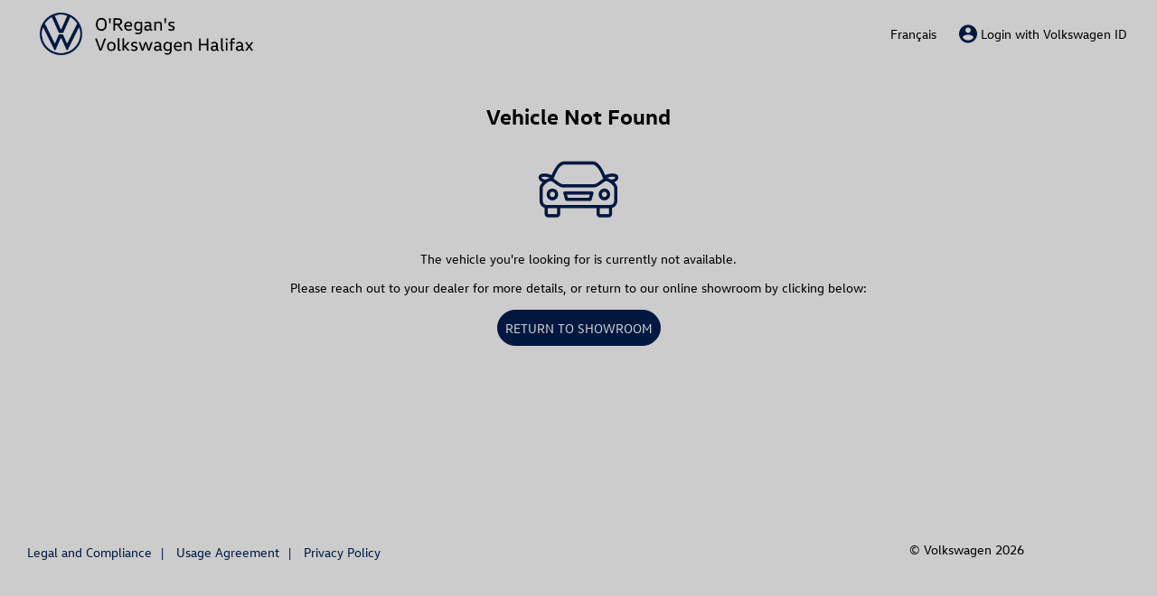

--- FILE ---
content_type: application/javascript
request_url: https://shop.oreganshalifax.vw.ca/_nuxt/22f8956.js
body_size: 4462
content:
(window.webpackJsonp=window.webpackJsonp||[]).push([[0],{1016:function(t,e,n){"use strict";n(15),n(16),n(14),n(18),n(19);var r=n(1),o=n(8),c=n(93),d=n(28),l=n(75),f=n(10),h=(n(40),n(5)),_=n(39);function m(object,t){var e=Object.keys(object);if(Object.getOwnPropertySymbols){var n=Object.getOwnPropertySymbols(object);t&&(n=n.filter((function(t){return Object.getOwnPropertyDescriptor(object,t).enumerable}))),e.push.apply(e,n)}return e}function v(t){for(var i=1;i<arguments.length;i++){var source=null!=arguments[i]?arguments[i]:{};i%2?m(Object(source),!0).forEach((function(e){Object(r.a)(t,e,source[e])})):Object.getOwnPropertyDescriptors?Object.defineProperties(t,Object.getOwnPropertyDescriptors(source)):m(Object(source)).forEach((function(e){Object.defineProperty(t,e,Object.getOwnPropertyDescriptor(source,e))}))}return t}var O=o.default,S=Object(c.a)(l.b,O).extend({name:"TradeInStatusMixin",props:{lockedSectionText:{type:String,default:null}},computed:v(v({},Object(d.c)("eti",{isETIEnabled:_.c.IS_ENABLED,ETIEstimateRange:_.c.ETI_ESTIMATE_RANGE,ETIVehicleData:_.c.ETI_VEHICLE_DATA,isETIEstimateApplied:_.c.IS_ETI_ESTIMATE_APPLIED,isETIAwaitingOffer:_.c.IS_ETI_AWAITING_OFFER,isETIAcceptedOffer:_.c.IS_ETI_ACCEPTED_OFFER})),{},{defaultTradeInStatus:function(){return{isWaitingForCustomer:!1,enhancedCtaText:this.$t("enhanced_cta_trade"),enhancedMobileCtaText:this.$t("enhanced_cta_trade"),cardStatus:this.$t("trade_in"),className:"icon-trade_in"}}}),methods:{getTradeInStatus:function(t){if(!t||(null==t?void 0:t.status)===f.hb.DRAFT)return this.getNoTradeInStatus();var e=this.getETIStatus(t);return e||this.getTradeInOfferStatus(t)},getNoTradeInStatus:function(){var t,e,n=v(v({},this.defaultTradeInStatus),{},{isWaitingForCustomer:!0,description:null!==(t=this.lockedSectionText)&&void 0!==t?t:this.$t("save_up_to_in_store_minutes",{time:"30"})});return this.isETIEnabled?v(v({},n),{},{description:this.$t("eti.get_trade_in_estimate_in_minutes")}):(null===(e=this.dealerInfo)||void 0===e?void 0:e.trade_in_system)===h.kc.AUTOTRADER_ICO?v(v({},n),{},{badge:this.$t("page_trade_in_autotrader_ico.ico")}):n},getETIStatus:function(t){var e;if(!this.isETIEnabled)return null;for(var n=0,r=[{check:this.isETIAcceptedOffer,status:{className:"m-success",description:"* ".concat(this.$t("conditional_upon_inspection")),status:"".concat(this.getDealerOffer(t),"*"),vehicleDetails:this.getVehicleDetails(t),offer:this.getDealerOffer(t),offerDetails:null===(e=this.dealerInfo)||void 0===e?void 0:e.name}},{check:this.isETIAwaitingOffer,status:{className:"m-waiting",description:this.$t("awaiting_offer"),status:this.$t("submitted"),vehicleDetails:this.getVehicleDetails(t),offer:this.getEstimateRange(),offerDetails:this.$t("eti.estimate_via_autotrader")}},{check:this.isETIEstimateApplied,status:{isWaitingForCustomer:!0,vehicleDetails:this.getVehicleDetails(t),offer:this.getEstimateRange(),offerDetails:this.$t("eti.estimate_via_autotrader")}}];n<r.length;n++){var o=r[n];if(o.check(t))return v(v({},this.defaultTradeInStatus),o.status)}return null},getVehicleDetails:function(t){var e=this.ETIVehicleData(t);if(!e)return null;var n=[e.year,e.make,e.model,e.trim].filter((function(t){return t}));return n.length?n.join(" "):null},getEstimateRange:function(){var t,e=null!==(t=this.ETIEstimateRange)&&void 0!==t?t:{},n=e.min,r=e.max;if(!n||!r)return null;var o=this.dLocaleFormatCurrency(n,{mantissa:0}),c=this.dLocaleFormatCurrency(r,{mantissa:0});return"".concat(o," - ").concat(c)},getDealerOffer:function(t){var e,n=null===(e=t.current_offer)||void 0===e?void 0:e.dealer_offer;return n?this.dLocaleFormatCurrency(parseFloat(n)):null},getTradeInOfferStatus:function(t){var e;switch(null===(e=t.current_offer)||void 0===e?void 0:e.status){case f.gb.ACCEPTED:case f.gb.AWAITING_CUSTOMER:return v(v({},this.defaultTradeInStatus),{},{className:"m-success",description:"* ".concat(this.$t("conditional_upon_inspection")),status:"".concat(this.getDealerOffer(t),"*")});case f.gb.DECLINED:return v(v({},this.defaultTradeInStatus),{},{className:"m-declined",description:this.$t("offer_declined"),status:this.$t("declined")});default:return v(v({},this.defaultTradeInStatus),{},{className:"m-waiting",description:this.$t("awaiting_offer"),status:this.$t("submitted")})}}}});function E(object,t){var e=Object.keys(object);if(Object.getOwnPropertySymbols){var n=Object.getOwnPropertySymbols(object);t&&(n=n.filter((function(t){return Object.getOwnPropertyDescriptor(object,t).enumerable}))),e.push.apply(e,n)}return e}function I(t){for(var i=1;i<arguments.length;i++){var source=null!=arguments[i]?arguments[i]:{};i%2?E(Object(source),!0).forEach((function(e){Object(r.a)(t,e,source[e])})):Object.getOwnPropertyDescriptors?Object.defineProperties(t,Object.getOwnPropertyDescriptors(source)):E(Object(source)).forEach((function(e){Object.defineProperty(t,e,Object.getOwnPropertyDescriptor(source,e))}))}return t}var y=o.default;e.a=Object(c.a)(l.b,S,y).extend({name:"StatusMixin",mixins:[l.b,S],props:{lockedSectionText:{type:String,default:null}},computed:I(I({},Object(d.c)({dealerInfo:"dealer/info"})),{},{isSplitVDPEnabled:function(){return this.dealerInfo.is_split_vdp_flow_enabled},appointmentStatusText:function(){throw Error("Not implemented")},depositAmount:function(){return this.dLocaleFormatCurrency(this.depositAmountPaid)||this.$t("placed")},isCreditAppSimplified:function(){return this.dealerInfo.credit_application_variant===f.j.SIMPLIFIED},awaitingDealerStatus:function(){var t=this.isCreditAppSimplified?this.$t("credit_application.card.request_sent"):this.$t("awaiting_approval");return this.buildStatus({className:"m-waiting",status:this.$t("submitted"),description:t,ctaKey:"enhanced_cta_credit"})}}),methods:{buildStatus:function(t){var e=t.isWaitingForCustomer,n=void 0!==e&&e,r=t.className,o=t.status,c=t.cardStatus,d=t.description,l=t.cardDescription,f=t.ctaKey;return{isWaitingForCustomer:n,className:r,status:o,cardStatus:null!=c?c:o,description:d,cardDescription:null!=l?l:d,enhancedCtaText:this.$t(f),enhancedMobileCtaText:this.$t(f)}},getDepositStatus:function(t){var e,n=null!==(e=this.lockedSectionText)&&void 0!==e?e:this.$t("save_up_to_in_store_minutes",{time:"20"}),r=this.isSplitVDPEnabled?"m-pending":"icon-deposit";switch(t){case f.ab.COMPLETED:return this.buildStatus({className:"m-success",status:this.depositAmount,description:this.$t("your_deposit_was_placed"),ctaKey:"enhanced_cta_deposit"});case f.ab.PRE_AUTHORIZED:return this.buildStatus({className:"m-success",status:this.depositAmount,description:this.$t("your_deposit_has_been_pre_authorized"),ctaKey:"enhanced_cta_deposit"});case f.ab.REFUNDED:return this.buildStatus({className:"m-refund",status:this.$t("refunded"),description:this.$t("your_deposit_has_been_refunded"),ctaKey:"enhanced_cta_deposit"});default:return this.buildStatus({isWaitingForCustomer:!0,className:r,description:n,cardStatus:this.$t("reserve_now"),ctaKey:"enhanced_cta_deposit"})}},getAppointmentStatus:function(t,e){var n,r=null!==(n=this.lockedSectionText)&&void 0!==n?n:this.$t("schedule_time_thats_convenient_for_you"),o=this.isSplitVDPEnabled?"m-pending":"icon-appointment";switch(t){case f.c.AWAITING_DEALER:return this.buildStatus({className:"m-waiting",status:this.$t("booked"),description:this.$t("awaiting_confirmation"),ctaKey:"enhanced_cta_schedule"});case f.c.COMPLETED:return e?this.buildStatus({className:"m-success",status:this.appointmentStatusText,cardStatus:this.$t("requested"),description:this.$t("appointment_was_requested"),cardDescription:this.$t("appointment_request_sent"),ctaKey:"enhanced_cta_schedule"}):this.buildStatus({className:"m-success",status:this.appointmentStatusText,description:this.$t("your_appointment_was_confirmed"),ctaKey:"enhanced_cta_schedule"});default:return this.buildStatus({isWaitingForCustomer:!0,className:o,description:r,cardStatus:this.$t("book_now"),ctaKey:"enhanced_cta_schedule"})}},getFileUploadStatus:function(t){var e,n=null!==(e=this.lockedSectionText)&&void 0!==e?e:this.$t("file_upload.card_text");return this.buildStatus({isWaitingForCustomer:!0,className:"m-pending",status:t,cardStatus:this.$t("file_upload.card_text"),description:n,ctaKey:"file_upload.card_text"})},getCreditAppStatus:function(t){var e,n,r=null!==(e=this.lockedSectionText)&&void 0!==e?e:this.$t("save_up_to_in_store_hours"),o=this.isSplitVDPEnabled?"m-pending":"icon-credit_app";switch(t){case f.i.AWAITING_DEALER:return this.awaitingDealerStatus;case f.i.COMPLETE:return this.buildStatus({className:"m-success",status:this.$t("approved"),description:this.$t("your_application_was_approved"),ctaKey:"enhanced_cta_credit"});case f.i.FURTHER_VERIFICATION:case f.i.DECLINED:return null!==(n=this.dealerInfo)&&void 0!==n&&n.credit_application_realtime_decisioning?this.buildStatus({className:"m-attention",status:this.$t("review"),description:this.$t("under_review"),ctaKey:"enhanced_cta_credit"}):this.buildStatus({className:"m-attention",status:this.$t("review"),description:this.$t("additional_details_needed"),ctaKey:"enhanced_cta_credit"});default:return this.buildStatus({isWaitingForCustomer:!0,className:o,description:r,cardStatus:this.$t("apply_for_credit"),ctaKey:"enhanced_cta_credit"})}}}})},1060:function(t,e,n){"use strict";n(64);e.a={name:"RouterMixin",methods:{triggerHashCommand:function(t){this.$router.replace({hash:t,query:this.$router.currentRoute.query,params:{savePosition:!0}},(function(){}))}}}},1161:function(t,e,n){"use strict";n.d(e,"a",(function(){return l}));n(41),n(36),n(54),n(32),n(40),n(16),n(81),n(47),n(46);var r=n(259),o=n(1239);function c(t,e){var n="undefined"!=typeof Symbol&&t[Symbol.iterator]||t["@@iterator"];if(!n){if(Array.isArray(t)||(n=function(t,e){if(!t)return;if("string"==typeof t)return d(t,e);var n=Object.prototype.toString.call(t).slice(8,-1);"Object"===n&&t.constructor&&(n=t.constructor.name);if("Map"===n||"Set"===n)return Array.from(t);if("Arguments"===n||/^(?:Ui|I)nt(?:8|16|32)(?:Clamped)?Array$/.test(n))return d(t,e)}(t))||e&&t&&"number"==typeof t.length){n&&(t=n);var i=0,r=function(){};return{s:r,n:function(){return i>=t.length?{done:!0}:{done:!1,value:t[i++]}},e:function(t){throw t},f:r}}throw new TypeError("Invalid attempt to iterate non-iterable instance.\nIn order to be iterable, non-array objects must have a [Symbol.iterator]() method.")}var o,c=!0,l=!1;return{s:function(){n=n.call(t)},n:function(){var t=n.next();return c=t.done,t},e:function(t){l=!0,o=t},f:function(){try{c||null==n.return||n.return()}finally{if(l)throw o}}}}function d(t,e){(null==e||e>t.length)&&(e=t.length);for(var i=0,n=new Array(e);i<e;i++)n[i]=t[i];return n}var l=function(t){var e=[];if(!t)return e;var n,d=c(t);try{for(d.s();!(n=d.n()).done;){var l=n.value;l.id===r.a.BUILD_AND_PRICE.ADD_ACCESSORIES?e.push(r.b.ACCESSORIES):l.id===r.a.BUILD_AND_PRICE.ADD_PROTECTIONS?e.push(r.b.PROTECTION_PLANS):l.id===r.a.BUILD_AND_PRICE.REVIEW?e.push(r.b.REVIEW):l.section.includes("TRADE-IN")?e.push(r.b.TRADE_IN):"CREDIT-APP"===l.section?e.push(r.b.CREDIT_APP):"DEPOSIT"===l.section?e.push(r.b.DEPOSIT):"DEPOSIT-VW"===l.section?e.push(r.b.DEPOSIT_VW):"APPOINTMENT"===l.section?e.push(r.b.APPOINTMENT):"FILE-UPLOAD"===l.section&&e.push(r.b.FILE_UPLOAD)}}catch(t){d.e(t)}finally{d.f()}return Object(o.a)(e)}},1276:function(t,e,n){"use strict";n(15),n(16),n(18),n(19);var r=n(7),o=n(1),c=(n(14),n(59),n(40),n(44),n(41),n(36),n(54),n(5)),d=n(259),l=n(1208),f=n(8),h=n(28),_=n(1161);function m(object,t){var e=Object.keys(object);if(Object.getOwnPropertySymbols){var n=Object.getOwnPropertySymbols(object);t&&(n=n.filter((function(t){return Object.getOwnPropertyDescriptor(object,t).enumerable}))),e.push.apply(e,n)}return e}function v(t){for(var i=1;i<arguments.length;i++){var source=null!=arguments[i]?arguments[i]:{};i%2?m(Object(source),!0).forEach((function(e){Object(o.a)(t,e,source[e])})):Object.getOwnPropertyDescriptors?Object.defineProperties(t,Object.getOwnPropertyDescriptors(source)):m(Object(source)).forEach((function(e){Object.defineProperty(t,e,Object.getOwnPropertyDescriptor(source,e))}))}return t}e.a=f.default.extend({name:"StepLockingMixin",computed:v(v({},Object(h.c)({dealerInfo:"dealer/info",orderSteps:"dealer/orderSteps",activePaymentDetails:"paymentsForCRM/activePaymentDetailsForOEMTracker"})),{},{isSplitVDPEnabled:function(){return this.dealerInfo.is_split_vdp_flow_enabled},isCashSelected:function(){var t;return(null===(t=this.activePaymentDetails)||void 0===t?void 0:t.type)===c.Cb.CASH},lockedOrderSections:function(){var t,e,n,o,c=null!==(t=null!==(e=null===(n=this.currentOrder)||void 0===n?void 0:n.sections)&&void 0!==e?e:null===(o=this.orderSteps)||void 0===o?void 0:o.sections)&&void 0!==t?t:[],l=c.filter((function(t){return t.is_locked})),f=this.filterInvalidConditionalSections(l);if(this.isCashSelected){var h=c.find((function(t){return t.section===d.a.CREDIT_APP.name}));if(h){var _=v(v({},h),{},{is_locked:!0,conditional_sections_data:[{is_locked:!0,section_name:d.a.PAYMENT_TYPE.name}]}),m=f.filter((function(t){return t.section!==d.a.CREDIT_APP.name}));return[_].concat(Object(r.a)(m))}}return this.isSplitVDPEnabled?f:[]},lockedOrderSectionNames:function(){return this.lockedOrderSections.map((function(t){return t.section}))},normalizedLockedOrderSections:function(){var t=!1,e=this.lockedOrderSections.map((function(e){return e.section===d.a.BUILD_AND_PRICE.name&&(t=!0),{id:"",section:e.section,progress:0,available:!0,triggers:[]}})),n=Object(_.a)(e);return t&&n.push(d.b.ACCESSORIES,d.b.PROTECTION_PLANS,d.b.REVIEW),n}}),methods:{filterInvalidConditionalSections:function(t){var e=this;return Array.isArray(t)?t.map((function(t){var n,r=(null!==(n=t.conditional_sections_data)&&void 0!==n?n:[]).filter((function(t){return!(t.section_name===d.a.CREDIT_APP.name&&e.isCashSelected)}));return r.some((function(t){return t.is_locked}))?v(v({},t),{},{conditional_sections_data:r}):null})).filter((function(t){return null!==t})):[]},getLockedSectionText:function(t){var e=this.lockedOrderSections.find((function(e){return e.section.includes(t)}));if(!e)return null;var n=this.getConditionalSectionNames(e.conditional_sections_data),r=this.getLockedSectionHelpText(n);return this.$t("vdp.locked_section_text",{conditions_text:r})},getLockedSectionHelpText:function(t){var e=this;return t.map((function(t){var n=Object(l.a)(t),r="vdp.locked_section_help_text_options.".concat(n);return e.$te(r)?e.$t(r):null})).filter((function(t){return null!==t})).join(" ".concat(this.$t("and")," "))},getConditionalSectionNames:function(t){return t.filter((function(t){return t.is_locked})).slice(0,2).map((function(t){return t.section_name}))}}})},977:function(t,e,n){"use strict";n(15),n(16),n(14),n(18),n(19);var r=n(1),o=n(8),c=n(28),d=n(218);function l(object,t){var e=Object.keys(object);if(Object.getOwnPropertySymbols){var n=Object.getOwnPropertySymbols(object);t&&(n=n.filter((function(t){return Object.getOwnPropertyDescriptor(object,t).enumerable}))),e.push.apply(e,n)}return e}function f(t){for(var i=1;i<arguments.length;i++){var source=null!=arguments[i]?arguments[i]:{};i%2?l(Object(source),!0).forEach((function(e){Object(r.a)(t,e,source[e])})):Object.getOwnPropertyDescriptors?Object.defineProperties(t,Object.getOwnPropertyDescriptors(source)):l(Object(source)).forEach((function(e){Object.defineProperty(t,e,Object.getOwnPropertyDescriptor(source,e))}))}return t}e.a=o.default.extend({name:"CurrentOrderMixin",computed:f(f({},Object(c.c)({orders:"orders/orders"})),{},{currentOrder:function(){if(this.vehicleId)return Object(d.a)({orders:this.orders,vehicleId:this.vehicleId})},vehicleId:function(){var t,e,n=null===(t=this.$route)||void 0===t||null===(e=t.params)||void 0===e?void 0:e.id;return n?parseInt(n,10):void 0},showVOMDetails:function(){var t;return!!(this.currentOrder&&this.currentOrder.commission_number&&null!==(t=this.currentOrder.vom_order_status)&&void 0!==t&&t.status)},orderID:function(){var t;return(null===(t=this.currentOrder)||void 0===t?void 0:t.id)||void 0},orderStatusVOM:function(){var t,e;return null===(t=this.currentOrder)||void 0===t||null===(e=t.vom_order_status)||void 0===e?void 0:e.status},orderStatusSubcopyVOM:function(){var t,e;return null===(t=this.currentOrder)||void 0===t||null===(e=t.vom_order_status)||void 0===e?void 0:e.status_subcopy},orderInitialURLParams:function(){var t,e,n;return null!==(t=null===(e=this.currentOrder)||void 0===e||null===(n=e.url_params)||void 0===n?void 0:n.content)&&void 0!==t?t:{}}})})}}]);
//# sourceMappingURL=22f8956.js.map

--- FILE ---
content_type: application/javascript
request_url: https://shop.oreganshalifax.vw.ca/_nuxt/c5a4ace.js
body_size: 2241
content:
!function(e){function f(data){for(var f,d,n=data[0],o=data[1],l=data[2],i=0,h=[];i<n.length;i++)d=n[i],Object.prototype.hasOwnProperty.call(r,d)&&r[d]&&h.push(r[d][0]),r[d]=0;for(f in o)Object.prototype.hasOwnProperty.call(o,f)&&(e[f]=o[f]);for(v&&v(data);h.length;)h.shift()();return t.push.apply(t,l||[]),c()}function c(){for(var e,i=0;i<t.length;i++){for(var f=t[i],c=!0,d=1;d<f.length;d++){var o=f[d];0!==r[o]&&(c=!1)}c&&(t.splice(i--,1),e=n(n.s=f[0]))}return e}var d={},r={104:0},t=[];function n(f){if(d[f])return d[f].exports;var c=d[f]={i:f,l:!1,exports:{}};return e[f].call(c.exports,c,c.exports,n),c.l=!0,c.exports}n.e=function(e){var f=[],c=r[e];if(0!==c)if(c)f.push(c[2]);else{var d=new Promise((function(f,d){c=r[e]=[f,d]}));f.push(c[2]=d);var t,script=document.createElement("script");script.charset="utf-8",script.timeout=120,n.nc&&script.setAttribute("nonce",n.nc),script.src=function(e){return n.p+""+{0:"22f8956",1:"93472b1",2:"aae1e9a",3:"5a3041e",4:"736a446",5:"3f9d5e1",6:"bb277d8",7:"06a5e9b",8:"6da9fdf",9:"75a6ad2",10:"ff19214",11:"42c86e2",12:"85e7089",13:"ab093ac",14:"de6ae7e",15:"b8136de",16:"0233941",17:"3acabad",18:"faeabba",19:"0abd332",20:"8651de9",21:"2096df9",22:"d7a480b",23:"3894ead",24:"af623bc",25:"fd64ae2",26:"6b6fef8",27:"6d91f2b",28:"15bbf3c",29:"70afea1",30:"781f8c9",31:"e48f4f0",32:"d443c1e",33:"469dc00",34:"ddec2d3",35:"381df04",36:"fc05fa6",37:"4c5d6cd",38:"dfde8f8",39:"d61d3f1",40:"bff0e8e",41:"4f94879",42:"26ee41d",43:"7ad312b",44:"173f520",45:"1c1acd6",46:"a4e7fe5",47:"8ee206e",48:"b2d7a4b",49:"08977ca",50:"be56176",51:"c1b1a7f",52:"c4b72ac",53:"3872182",54:"3e7ff2d",55:"2da4316",56:"5f5ccf5",57:"33aafcb",58:"b67bda0",59:"ba9efdb",60:"8bc5925",61:"8caea06",62:"ccdbdbe",63:"5294c72",64:"801dda1",65:"f8460b4",66:"040187a",67:"e52d993",68:"2bbd3f1",69:"830cee0",70:"dbd6f35",71:"5616828",72:"2b137fe",73:"5c833b1",74:"587d1db",75:"0d4322a",76:"06a2900",77:"a660e45",78:"9d06ff0",79:"62b5d80",80:"91219f2",81:"864f4ef",82:"ec24a7e",83:"e47098c",84:"a804d75",85:"e31594a",86:"4d3056e",88:"9269d62",89:"e24ef57",90:"5d4aef5",91:"443c626",92:"14f2746",93:"b167a47",94:"f9a7dbc",95:"4d7e9b5",96:"1341c5e",97:"aca28bd",98:"1c2e5b1",99:"82e942d",100:"2d271e9",101:"fe70e55",102:"b83d907",103:"490e85d",106:"e16c51a",107:"738cf01",108:"23c4fc0",109:"2895cba",110:"9e063d8",111:"caf9e91",112:"e5a20b3",113:"ef24d01",114:"98ded9f",115:"896cecd",116:"72d1d73",117:"4c74490",118:"63ff350",119:"d21b889",120:"9b4d913",121:"f829258",122:"5b50471",123:"20be937",124:"f3f6f28",125:"039b193",126:"503d33b",127:"2c8b9ce",128:"f1812e8",129:"4293a7d",130:"2c57d2f",131:"84332f7",132:"803f9e6",133:"b174063",134:"2d88e99",135:"ad9a5e0",136:"f51d5dc",137:"4fedc84",138:"4a67b18",139:"7af8938",140:"0dcff3b",141:"86e5f69",142:"9d25fcc",143:"26f0b4c",144:"c96d131",145:"702c312",146:"7265a2b",147:"06800b6",148:"d985dee",149:"f1c100e",150:"1c936fd",151:"f2a3a09",152:"00571a2",153:"1a169c7",154:"9de947b",155:"5ff03d1",156:"59203d5",157:"2589c59",158:"3df0ab4",159:"80c1da5",160:"415ab88",161:"ab5dee3",162:"a41c247",163:"17b4d4a",164:"bb8686b",165:"39a3fdd",166:"5832c61",167:"a5030c1",168:"0dea459",169:"3c15089",170:"c16f15c",171:"fed717c",172:"df78ce7",173:"b0cd932",174:"89c5be9",175:"99c39e3",176:"c3a470a",177:"28578fc",178:"e7a75c1",179:"b598be8",180:"cc97b24",181:"f35662a",182:"bd06b47",183:"245fc92",184:"89a55c5"}[e]+".js"}(e);var o=new Error;t=function(f){script.onerror=script.onload=null,clearTimeout(l);var c=r[e];if(0!==c){if(c){var d=f&&("load"===f.type?"missing":f.type),t=f&&f.target&&f.target.src;o.message="Loading chunk "+e+" failed.\n("+d+": "+t+")",o.name="ChunkLoadError",o.type=d,o.request=t,c[1](o)}r[e]=void 0}};var l=setTimeout((function(){t({type:"timeout",target:script})}),12e4);script.onerror=script.onload=t,document.head.appendChild(script)}return Promise.all(f)},n.m=e,n.c=d,n.d=function(e,f,c){n.o(e,f)||Object.defineProperty(e,f,{enumerable:!0,get:c})},n.r=function(e){"undefined"!=typeof Symbol&&Symbol.toStringTag&&Object.defineProperty(e,Symbol.toStringTag,{value:"Module"}),Object.defineProperty(e,"__esModule",{value:!0})},n.t=function(e,f){if(1&f&&(e=n(e)),8&f)return e;if(4&f&&"object"==typeof e&&e&&e.__esModule)return e;var c=Object.create(null);if(n.r(c),Object.defineProperty(c,"default",{enumerable:!0,value:e}),2&f&&"string"!=typeof e)for(var d in e)n.d(c,d,function(f){return e[f]}.bind(null,d));return c},n.n=function(e){var f=e&&e.__esModule?function(){return e.default}:function(){return e};return n.d(f,"a",f),f},n.o=function(object,e){return Object.prototype.hasOwnProperty.call(object,e)},n.p="/_nuxt/",n.oe=function(e){throw console.error(e),e};var o=window.webpackJsonp=window.webpackJsonp||[],l=o.push.bind(o);o.push=f,o=o.slice();for(var i=0;i<o.length;i++)f(o[i]);var v=l;c()}([]);
//# sourceMappingURL=c5a4ace.js.map

--- FILE ---
content_type: application/javascript
request_url: https://shop.oreganshalifax.vw.ca/_nuxt/415ab88.js
body_size: 924
content:
(window.webpackJsonp=window.webpackJsonp||[]).push([[160],{1499:function(o,e,t){var content=t(2019);content.__esModule&&(content=content.default),"string"==typeof content&&(content=[[o.i,content,""]]),content.locals&&(o.exports=content.locals);(0,t(43).default)("2deab05b",content,!0,{sourceMap:!1})},2018:function(o,e,t){"use strict";t(1499)},2019:function(o,e,t){var n=t(42)(!1);n.push([o.i,".CookieConsentModal-header[data-v-6e0301d6]{display:flex;align-items:start;width:100%}.CookieConsentModal-buttons[data-v-6e0301d6]{display:flex}.CookieConsentModal-button[data-v-6e0301d6]{width:-moz-fit-content;width:fit-content;margin-right:20px}",""]),o.exports=n},2386:function(o,e,t){"use strict";t.r(e);t(15),t(16),t(14),t(18),t(19);var n=t(1),c=t(264),r=t(8),l=t(28),d=t(13),C=t(21);function f(object,o){var e=Object.keys(object);if(Object.getOwnPropertySymbols){var t=Object.getOwnPropertySymbols(object);o&&(t=t.filter((function(o){return Object.getOwnPropertyDescriptor(object,o).enumerable}))),e.push.apply(e,t)}return e}function k(o){for(var i=1;i<arguments.length;i++){var source=null!=arguments[i]?arguments[i]:{};i%2?f(Object(source),!0).forEach((function(e){Object(n.a)(o,e,source[e])})):Object.getOwnPropertyDescriptors?Object.defineProperties(o,Object.getOwnPropertyDescriptors(source)):f(Object(source)).forEach((function(e){Object.defineProperty(o,e,Object.getOwnPropertyDescriptor(source,e))}))}return o}var h=r.default.extend({name:"CookieConsentModal",mounted:function(){c.a.enableBodyScroll()},methods:k(k({},Object(l.b)({openModal:"modals/openModal"})),{},{openManageModal:function(){this.$emit("close"),this.openModal({component:"CookieConsentManageModal"})},acceptCookies:function(){var o,e=(o={},Object(n.a)(o,d.i.NECESSARY,d.j.GRANTED),Object(n.a)(o,d.i.TARGETING,d.j.GRANTED),Object(n.a)(o,d.i.PERFORMANCE,d.j.GRANTED),o);Object(C.t)(e),this.$emit("close")}})}),M=(t(2018),t(24)),component=Object(M.a)(h,(function(){var o=this,e=o._self._c;o._self._setupProxy;return e("ats-modal",{staticClass:"qa-cookieConsentModal CookieConsentModal",attrs:{"ats-id":"cookieConsentModal","is-closeable":"false"}},[e("div",{staticClass:"CookieConsentModal-header",attrs:{slot:"header"},slot:"header"},[e("ats-header",{attrs:{"header-type":"h3",size:"m-1"}},[o._v("\n      "+o._s(o.$t("cookie_consent_modal.banner.heading"))+"\n    ")])],1),o._v(" "),e("div",{staticClass:"CookieConsentModal-body",attrs:{slot:"body"},slot:"body"},[e("ats-header",{attrs:{"header-type":"h3",size:"xs-1"}},[o._v("\n      "+o._s(o.$t("cookie_consent_modal.banner.subheading"))+"\n    ")])],1),o._v(" "),e("div",{staticClass:"CookieConsentModal-footer",attrs:{slot:"footer"},slot:"footer"},[e("div",{staticClass:"CookieConsentModal-buttons"},[e("ats-button",{staticClass:"CookieConsentModal-button qa-cookieConsentModal-acceptCookies",attrs:{"ats-id":"cookieConsentModal-acceptCookies",btn:"primary"},on:{click:o.acceptCookies}},[o._v("\n        "+o._s(o.$t("cookie_consent_modal.banner.accept_cookies"))+"\n      ")]),o._v(" "),e("ats-button",{staticClass:"CookieConsentModal-button qa-cookieConsent-manageCookies",attrs:{"ats-id":"cookieConsent-manageCookies",btn:"secondary"},on:{click:o.openManageModal}},[o._v("\n        "+o._s(o.$t("cookie_consent_modal.banner.manage_cookies"))+"\n      ")])],1)])])}),[],!1,null,"6e0301d6",null);e.default=component.exports}}]);
//# sourceMappingURL=415ab88.js.map

--- FILE ---
content_type: application/javascript
request_url: https://shop.oreganshalifax.vw.ca/_nuxt/bb277d8.js
body_size: 3848
content:
(window.webpackJsonp=window.webpackJsonp||[]).push([[6],{1071:function(e,t,n){"use strict";n.d(t,"a",(function(){return r}));n(640),n(15),n(16),n(14),n(18),n(19);var r,c=n(1),o=n(30),l=n(8),d=n(28);function m(object,e){var t=Object.keys(object);if(Object.getOwnPropertySymbols){var n=Object.getOwnPropertySymbols(object);e&&(n=n.filter((function(e){return Object.getOwnPropertyDescriptor(object,e).enumerable}))),t.push.apply(t,n)}return t}function f(e){for(var i=1;i<arguments.length;i++){var source=null!=arguments[i]?arguments[i]:{};i%2?m(Object(source),!0).forEach((function(t){Object(c.a)(e,t,source[t])})):Object.getOwnPropertyDescriptors?Object.defineProperties(e,Object.getOwnPropertyDescriptors(source)):m(Object(source)).forEach((function(t){Object.defineProperty(e,t,Object.getOwnPropertyDescriptor(source,t))}))}return e}!function(e){e.DEFAULT="DEFAULT",e.WARNING="WARNING",e.NOTIFICATION="NOTIFICATION"}(r||(r={}));var v=l.default.extend({name:"EducationBubble",components:{NText2:o.C},props:{hasClose:{type:Boolean},mode:{type:String,default:r.DEFAULT},slim:{type:Boolean},centered:{type:Boolean},label:{type:String,default:null}},computed:f(f({},Object(d.e)("theme",["themeData"])),{},{bubbleClasses:function(){var e=[];return this.mode===r.WARNING&&e.push("m-warning"),this.mode===r.NOTIFICATION&&e.push("m-notification"),this.slim&&e.push("m-slim"),this.centered&&e.push("m-centered"),e}})}),h=(n(1733),n(24)),component=Object(h.a)(v,(function(){var e=this,t=e._self._c;e._self._setupProxy;return t("div",{staticClass:"EducationBubble",class:e.bubbleClasses},[e.$slots.icon&&!e.centered?t("div",{staticClass:"EducationBubble-icon"},[e._t("icon")],2):e._e(),e._v(" "),t("div",{staticClass:"EducationBubble-contentWrapper"},[e._t("default",(function(){return[t("div",{staticClass:"EducationBubble-content",class:{"m-rightSpacing":!e.hasClose}},[t("NText2",{staticClass:"EducationBubble-label"},[e.$slots.icon&&e.centered?t("span",{staticClass:"EducationBubble-icon"},[e._t("icon")],2):e._e(),e._v(" "),e._t("label",(function(){return[e._v(e._s(e.label))]}))],2),e._v(" "),e.$slots.link?t("div",{staticClass:"EducationBubble-link"},[e._t("link")],2):e._e()],1)]}))],2),e._v(" "),e.hasClose?t("button",{staticClass:"EducationBubble-closeBtn qa-educationBubble-closeBtn",attrs:{type:"button"},on:{click:function(t){return e.$emit("close","close_icon","button","EducationBubble-closeBtn qa-educationBubble-closeBtn")}}},[e.themeData.modalCloseIconSvg?t("span",{staticClass:"EducationBubble-closeIcon",domProps:{innerHTML:e._s(e.themeData.modalCloseIconSvg)}}):t("i",{staticClass:"NMaterialIcon EducationBubble-closeIcon",domProps:{innerHTML:e._s(e.themeData.modalCloseIconName)}})]):e._e()])}),[],!1,null,"2e82cd77",null);t.b=component.exports},1078:function(e,t,n){"use strict";n.d(t,"a",(function(){return o})),n.d(t,"b",(function(){return l})),n.d(t,"c",(function(){return d})),n.d(t,"d",(function(){return m}));var r=n(2),c=(n(26),n(32),n(64),n(905)),o=function e(t,n){var r=arguments.length>2&&void 0!==arguments[2]?arguments[2]:null,o=(arguments.length>3&&void 0!==arguments[3]?arguments[3]:null)||"children";if(Object(c.a)(t))return t;var l=r||{};return t.forEach((function(t){t&&n(t,l),Object(c.a)(t[o])||e(t.children,n,l,o)})),t};function l(){return e=0,new Promise((function(t){setTimeout(t,e)}));var e}function d(text){return text.toLowerCase().replace(/^\w/,(function(e){return e.toUpperCase()}))}function m(e){return f.apply(this,arguments)}function f(){return(f=Object(r.a)(regeneratorRuntime.mark((function e(t){return regeneratorRuntime.wrap((function(e){for(;;)switch(e.prev=e.next){case 0:if(t()){e.next=5;break}return e.next=3,new Promise((function(e){return setTimeout(e,100)}));case 3:e.next=0;break;case 5:case"end":return e.stop()}}),e)})))).apply(this,arguments)}},1360:function(e,t,n){var content=n(1734);content.__esModule&&(content=content.default),"string"==typeof content&&(content=[[e.i,content,""]]),content.locals&&(e.exports=content.locals);(0,n(43).default)("68fefcf6",content,!0,{sourceMap:!1})},1733:function(e,t,n){"use strict";n(1360)},1734:function(e,t,n){var r=n(42)(!1);r.push([e.i,'.EducationBubble-contentWrapper[data-v-2e82cd77]{position:relative;flex:1 1 auto}.EducationBubble-content[data-v-2e82cd77]{display:flex;min-height:100%;padding:16px 0}@media(max-height:414px),(max-width:767px){.EducationBubble-content[data-v-2e82cd77]{flex-direction:column}}.EducationBubble-content.m-rightSpacing[data-v-2e82cd77]{margin-right:16px}.EducationBubble-icon[data-v-2e82cd77]{display:flex;flex:0 0 auto;align-items:center;justify-content:center;width:32px;height:32px;margin:auto 16px;color:var(--T3Modal__closeIcon-color);font-size:32px}.EducationBubble-label[data-v-2e82cd77]{flex:1 1 auto;min-width:0;padding:8px 0}.EducationBubble-link[data-v-2e82cd77]{flex:0 0 auto;padding:8px 0}.EducationBubble-closeBtn[data-v-2e82cd77]{position:relative;flex:0 0 auto;width:48px;height:64px;border:0;background:transparent}.EducationBubble-closeBtn[data-v-2e82cd77]:focus{outline:none}.EducationBubble-closeIcon[data-v-2e82cd77]{display:flex;align-items:center;justify-content:center;border-radius:50%;color:var(--T3Modal__closeIcon-color);vertical-align:top}.EducationBubble[data-v-2e82cd77]{position:relative;display:flex;align-items:center}.EducationBubble[data-v-2e82cd77]:before{position:absolute;top:0;right:0;bottom:0;left:0;border-radius:2px;background:var(--TColor__primary--400);opacity:.1;content:""}.EducationBubble.m-slim .EducationBubble-content[data-v-2e82cd77]{padding:8px 0}.EducationBubble.m-slim .EducationBubble-closeBtn[data-v-2e82cd77]{height:48px}.EducationBubble.m-centered .EducationBubble-label[data-v-2e82cd77]{display:flex;align-items:center;justify-content:center}@media(min-width:768px)and (min-height:415px){.EducationBubble.m-centered .EducationBubble-label[data-v-2e82cd77]{text-align:center}}.EducationBubble.m-centered .EducationBubble-icon[data-v-2e82cd77]{margin:auto 8px}.EducationBubble.m-warning[data-v-2e82cd77]:before{background:var(--TColor__message--alert);opacity:1}.EducationBubble.m-warning *[data-v-2e82cd77]{color:#000}.EducationBubble.m-notification[data-v-2e82cd77]:before{background:var(--T3NotificationBanner-background);opacity:1}.EducationBubble.m-notification *[data-v-2e82cd77]{color:var(--T3NotificationBanner-color);font-size:var(--T3NotificationBanner-fontSize)}',""]),e.exports=r},930:function(e,t,n){var content=n(946);content.__esModule&&(content=content.default),"string"==typeof content&&(content=[[e.i,content,""]]),content.locals&&(e.exports=content.locals);(0,n(43).default)("3449d644",content,!0,{sourceMap:!1})},931:function(e,t,n){var content=n(948);content.__esModule&&(content=content.default),"string"==typeof content&&(content=[[e.i,content,""]]),content.locals&&(e.exports=content.locals);(0,n(43).default)("44924d5e",content,!0,{sourceMap:!1})},933:function(e,t,n){"use strict";n(15),n(16),n(18),n(19);var r=n(7),c=n(1),o=(n(41),n(36),n(44),n(14),n(5)),l=n(28),d=(n(136),n(30)),m=n(76);function f(object,e){var t=Object.keys(object);if(Object.getOwnPropertySymbols){var n=Object.getOwnPropertySymbols(object);e&&(n=n.filter((function(e){return Object.getOwnPropertyDescriptor(object,e).enumerable}))),t.push.apply(t,n)}return t}function v(e){for(var i=1;i<arguments.length;i++){var source=null!=arguments[i]?arguments[i]:{};i%2?f(Object(source),!0).forEach((function(t){Object(c.a)(e,t,source[t])})):Object.getOwnPropertyDescriptors?Object.defineProperties(e,Object.getOwnPropertyDescriptors(source)):f(Object(source)).forEach((function(t){Object.defineProperty(e,t,Object.getOwnPropertyDescriptor(source,t))}))}return e}var h={name:"DisclaimerItem",components:{NText2:d.C},props:{disclaimer:{type:Object,required:!0},forceHideSuperscript:{type:Boolean}},data:function(){return{expanded:!1}},computed:v(v({},Object(l.c)("inventory",["vehicle"])),{},{getDisclaimerClasses:function(){var e=this.expanded;return{"m-expanded":e,"m-collapsed":!e,"m-with-collapse-icon":!0!==this.disclaimer.isExpanded}},shouldBePresent:function(){return this.disclaimer.type===o.F.EV_REBATE?this.vehicle&&Object.values(o.I).includes(this.vehicle.fuel_type):!o.C.includes(this.disclaimer.type)},hideSuperscript:function(){return this.forceHideSuperscript||this.disclaimer.hideSuperscript},disclaimerText:function(){var base=this.disclaimer.description.trim(),e=this.disclaimer.dynamicData;return Object(m.r)(base,e,"")}}),beforeMount:function(){null!==this.disclaimer.isExpanded&&(this.expanded=this.disclaimer.isExpanded)}},x=(n(945),n(24));function y(object,e){var t=Object.keys(object);if(Object.getOwnPropertySymbols){var n=Object.getOwnPropertySymbols(object);e&&(n=n.filter((function(e){return Object.getOwnPropertyDescriptor(object,e).enumerable}))),t.push.apply(t,n)}return t}function O(e){for(var i=1;i<arguments.length;i++){var source=null!=arguments[i]?arguments[i]:{};i%2?y(Object(source),!0).forEach((function(t){Object(c.a)(e,t,source[t])})):Object.getOwnPropertyDescriptors?Object.defineProperties(e,Object.getOwnPropertyDescriptors(source)):y(Object(source)).forEach((function(t){Object.defineProperty(e,t,Object.getOwnPropertyDescriptor(source,t))}))}return e}var w={name:"DisclaimerPackage",components:{DisclaimerItem:Object(x.a)(h,(function(){var e=this,t=e._self._c;return t("div",{directives:[{name:"show",rawName:"v-show",value:e.shouldBePresent,expression:"shouldBePresent"}],staticClass:"DisclaimerItem",on:{click:function(t){e.expanded=!e.expanded}}},[t("button",{staticClass:"DisclaimerItem-expandable",class:e.getDisclaimerClasses},[t("sup",{directives:[{name:"show",rawName:"v-show",value:!e.hideSuperscript,expression:"!hideSuperscript"}]},[t("span",{domProps:{innerHTML:e._s(e.disclaimer.superscript)}})]),e._v(" "),t("NText2",{staticClass:"DisclaimerItem-expandable-content"},[t("span",{domProps:{innerHTML:e._s(e.disclaimerText)}})])],1),e._v(" "),t("i",{staticClass:"DisclaimerItem-icon NMaterialIcon",class:{"m-rotate":e.expanded},attrs:{tabindex:"0"}},[e._v("\n    expand_more\n  ")])])}),[],!1,null,"47afc3d6",null).exports},props:{enabledDisclaimerView:{type:String,required:!0},disclaimerKey:{type:String,required:!0},disclaimerPackage:{type:Object,required:!0},disclaimersToOmit:{type:Array,required:!1,default:function(){return[]}},dynamicDataMap:{type:Object,required:!1,default:function(){return{}}},forceHideSuperscripts:{type:Boolean},noTopSpacing:{type:Boolean},noBottomSpacing:{type:Boolean},noSidesSpacing:{type:Boolean}},data:function(){return{statusDisclaimerType:{}}},computed:O(O({},Object(l.c)("shared",["disclaimerPackageConfig"])),{},{disclaimersForView:function(){return o.E[this.enabledDisclaimerView]||[]},enabledDisclaimers:function(){var e=this,t=Object(r.a)(this.disclaimersToOmit);return![o.G.VDP,o.G.VDP_ALL_DISCLAIMERS,o.G.QUOTE_COMPARE].includes(this.enabledDisclaimerView)&&this.disclaimerPackageConfig.pricing_disclaimers_vdp_only&&(t=[].concat(Object(r.a)(t),Object(r.a)(o.Eb))),this.disclaimersForView.filter((function(n){return e.disclaimerPackage[n]&&!t.includes(n)})).map((function(t){var n;return{superscript:e.disclaimerPackage[t].superscript,description:e.disclaimerPackage[t].value[e.disclaimerKey],hideSuperscript:e.disclaimerPackage[t].value.hide_number_near_text,isExpanded:e.disclaimerPackage[t].value.is_expanded,dynamicData:null!==(n=e.dynamicDataMap[t])&&void 0!==n?n:{},type:t}})).sort((function(a,b){return a.hideSuperscript-b.hideSuperscript||a.superscript-b.superscript}))},packageClasses:function(){return{"m-noTopSpacing":this.noTopSpacing,"m-noBottomSpacing":this.noBottomSpacing,"m-noSidesSpacing":this.noSidesSpacing}}})},B=(n(947),Object(x.a)(w,(function(){var e=this,t=e._self._c;return e.enabledDisclaimers.length?t("div",{staticClass:"DisclaimerPackage",class:e.packageClasses},e._l(e.enabledDisclaimers,(function(n){return t("DisclaimerItem",{key:n.superscript,attrs:{disclaimer:n,forceHideSuperscript:e.forceHideSuperscripts}})})),1):e._e()}),[],!1,null,"3eff62b1",null));t.a=B.exports},945:function(e,t,n){"use strict";n(930)},946:function(e,t,n){var r=n(42)(!1);r.push([e.i,".DisclaimerItem[data-v-47afc3d6]{display:-webkit-box;display:-ms-flexbox;display:flex;width:100%;margin-bottom:10px;line-height:24px}.DisclaimerItem-expandable[data-v-47afc3d6]{position:relative;width:100%;margin-top:-5px;padding-top:5px;border:none;font-weight:400;font-size:14px;text-align:left;background-color:transparent}.DisclaimerItem-expandable.m-with-collapse-icon[data-v-47afc3d6]{cursor:pointer}.DisclaimerItem-expandable.m-expanded[data-v-47afc3d6]:after{top:6px;-webkit-transform:rotate(225deg);transform:rotate(225deg)}.DisclaimerItem-expandable.m-collapsed[data-v-47afc3d6]{overflow:hidden;white-space:nowrap;text-overflow:ellipsis}.DisclaimerItem-expandable[data-v-47afc3d6]:focus{outline-color:var(--TColor__primary--400);outline-offset:2px}.DisclaimerItem-expandable-content[data-v-47afc3d6]{display:inline;color:var(--TColor__neutral--600)}.DisclaimerItem-expandable-content[data-v-47afc3d6] i{font-style:italic}.DisclaimerItem-icon[data-v-47afc3d6]{color:var(--T3DisclaimerItem__icon-color);font-size:20px;vertical-align:middle;cursor:pointer;-webkit-transition:-webkit-transform .1s linear;transition:-webkit-transform .1s linear;transition:transform .1s linear;transition:transform .1s linear,-webkit-transform .1s linear;-webkit-user-select:none;-moz-user-select:none;-ms-user-select:none;user-select:none}.DisclaimerItem-icon.m-rotate[data-v-47afc3d6]{-webkit-transform:rotate(180deg);transform:rotate(180deg)}",""]),e.exports=r},947:function(e,t,n){"use strict";n(931)},948:function(e,t,n){var r=n(42)(!1);r.push([e.i,".DisclaimerPackage[data-v-3eff62b1]{margin:100px 0 0;padding:0 0 8px}@media(max-width:767px){.DisclaimerPackage[data-v-3eff62b1]{margin:65px 0 0;padding:0 15px 65px}}.DisclaimerPackage.m-noTopSpacing[data-v-3eff62b1]{margin-top:0;padding-top:0}.DisclaimerPackage.m-noBottomSpacing[data-v-3eff62b1]{margin-bottom:0;padding-bottom:0}.DisclaimerPackage.m-noSidesSpacing[data-v-3eff62b1]{margin-right:0;margin-left:0;padding-right:0;padding-left:0}",""]),e.exports=r}}]);
//# sourceMappingURL=bb277d8.js.map

--- FILE ---
content_type: application/javascript
request_url: https://shop.oreganshalifax.vw.ca/_nuxt/e24ef57.js
body_size: 163412
content:
(window.webpackJsonp=window.webpackJsonp||[]).push([[89],{1001:function(e,t,r){"use strict";r(15),r(16),r(14),r(18),r(19);var n=r(1),o=r(2),c=(r(26),r(30)),l=r(5),d=r(57),h=r(8),f=r(13),v=r(112);function m(object,e){var t=Object.keys(object);if(Object.getOwnPropertySymbols){var r=Object.getOwnPropertySymbols(object);e&&(r=r.filter((function(e){return Object.getOwnPropertyDescriptor(object,e).enumerable}))),t.push.apply(t,r)}return t}function _(e){for(var i=1;i<arguments.length;i++){var source=null!=arguments[i]?arguments[i]:{};i%2?m(Object(source),!0).forEach((function(t){Object(n.a)(e,t,source[t])})):Object.getOwnPropertyDescriptors?Object.defineProperties(e,Object.getOwnPropertyDescriptors(source)):m(Object(source)).forEach((function(t){Object.defineProperty(e,t,Object.getOwnPropertyDescriptor(source,t))}))}return e}t.a=h.default.extend({name:"CreateNewOrderMixin",methods:{createNewOrder:function(){var e=arguments,t=this;return Object(o.a)(regeneratorRuntime.mark((function r(){var n,o,h,m,y,C,x,O,P,S,k,I,w,T,D,A,E,j,N,M,L,R;return regeneratorRuntime.wrap((function(r){for(;;)switch(r.prev=r.next){case 0:return m=(h=e.length>0&&void 0!==e[0]?e[0]:{}).sendSaveForLaterLead,y=void 0===m||m,C=h.showCopyLink,x=void 0!==C&&C,O=h.skipInvitationEmail,P=void 0!==O&&O,S=h.skipCustomerLead,k=void 0!==S&&S,I=h.createParams,w=h.formData,T=h.customerMessage,D=h.event,A=h.paymentDetailsForCRM,t.$wait.start("orders/createOrder"),E=null===(n=t.$store.getters["inventory/vehicle"])||void 0===n?void 0:n.id,j=_({vehicle:E,build_state:d.a.getBuildStateId(E)},w),N=t.$store.getters["dealer/isDealerAuthenticated"],M=null===(o=t.$store.getters["users/user"])||void 0===o?void 0:o.send_invitation_email,r.prev=6,r.next=9,t.$store.dispatch("orders/createOrder",_(_({},j),I));case 9:if(L=r.sent,N?c.G.makeToast({close:!0,icon:"success",position:"topRight",text:t.$store.getters["users/user"].full_name?t.$t("vehicle_added_to",{name:t.$store.getters["users/user"].full_name}):t.$t("vehicle_added")}):x&&t.$store.dispatch("modals/openModal",{component:"CopyLinkModal",props:{email:t.$store.getters["users/user"].email,link:L.tokenized_url}}),P||N&&!M){r.next=14;break}return r.next=14,v.a.sendOrderLink(null==L?void 0:L.id);case 14:return R=t.$store.getters["inventory/vehicle"],y&&!k&&t.$store.dispatch("users/sendCustomerLead",_({order:null==L?void 0:L.id,vehicle:null==R?void 0:R.id,source:l.i.VDP,lead_trigger:l.pc,path:window.location.href,event:D||f.m.VDP_NEW_ORDER,customer_message:T,active_payment_details:A},w)),r.abrupt("return",L);case 19:r.prev=19,r.t0=r.catch(6),t.handleCreateNewOrderError(r.t0);case 22:return r.prev=22,t.$wait.end("orders/createOrder"),r.finish(22);case 25:return r.abrupt("return",void 0);case 26:case"end":return r.stop()}}),r,null,[[6,19,22,25]])})))()},handleCreateNewOrderError:function(e){c.G.makeToast({icon:"error",position:"bottomRight",text:this.$t("saved_vehicles.create_failed")}),console.error("create-new-order",e)}}})},1002:function(e,t,r){"use strict";r(972)},1003:function(e,t,r){var n=r(42)(!1);n.push([e.i,".VehicleImage-iframeWrapper[data-v-b728c180]{position:relative;z-index:0;display:block;width:100%;max-width:1600px;height:400px;max-height:800px}.VehicleImage-iframeWrapperFullScreen[data-v-b728c180]{width:100vw;max-width:100vw;height:95vh;max-height:100vh}.VehicleImage-iframeComponent[data-v-b728c180]{z-index:0!important;display:flex;flex-direction:column;align-items:center;justify-content:center;width:1px!important;min-width:100%!important;height:1px!important;min-height:100%!important;margin:0!important;padding:0!important;border:none!important}.VehicleImage-iframeLoadingIndicator[data-v-b728c180]{position:unset;height:unset}",""]),e.exports=n},1004:function(e,t,r){"use strict";r(973)},1005:function(e,t,r){var n=r(42)(!1);n.push([e.i,".VehicleImage[data-v-d9423e30]{overflow:hidden}.CantoImage[data-v-d9423e30]{padding:20px 20px 0 20px}.VehicleImage-base[data-v-d9423e30],.VehicleImage-blur[data-v-d9423e30],.VehicleImage-image[data-v-d9423e30]{position:absolute;top:0;right:0;bottom:0;left:0;background-repeat:no-repeat;background-position:50%}.VehicleImage-blur[data-v-d9423e30]{background-size:cover;box-shadow:inset 0 0 0 200px hsla(0,0%,100%,.2);filter:blur(10px)}.VehicleImage-image[data-v-d9423e30]{background-size:100% auto}.VehicleImage-image.m-placeholder[data-v-d9423e30]{background-size:auto}.VehicleImage-wrapper[data-v-d9423e30]{position:relative;min-height:1px;padding-bottom:75%}.VehicleImage-textOverlay[data-v-d9423e30]{display:flex;align-items:center;justify-content:center;width:100%;height:100%;color:#fff;font-weight:700;font-size:1.5rem;background:rgba(0,0,0,.7)}@media(max-height:414px),(max-width:767px){.VehicleImage-textOverlay[data-v-d9423e30]{font-size:1rem}}",""]),e.exports=n},1006:function(e,t,r){"use strict";r(974)},1007:function(e,t,r){var n=r(42)(!1);n.push([e.i,".ColourItem[data-v-ef80160a]{position:relative;display:inline-block}.ColourItem-item[data-v-ef80160a]{display:inline-block;box-sizing:content-box;width:60px;height:60px;margin:5px;border:1px solid #d8d8d8;border-radius:9999px;vertical-align:middle;cursor:pointer}@media(max-height:414px),(max-width:767px){.ColourItem-item[data-v-ef80160a]{width:40px;height:40px}}.ColourItem-item.m-small[data-v-ef80160a]{width:25px;height:25px;border-color:#bebebf}.ColourItem-item.m-inactive[data-v-ef80160a]{cursor:default;opacity:.2}.ColourItem-item.m-selected[data-v-ef80160a]{margin:3px;border:2px solid #fff;box-shadow:0 0 0 2px;cursor:pointer}.ColourItem-icon[data-v-ef80160a]{position:absolute;top:50%;left:50%;color:#fff;font-size:24px;transform:translate(-50%,-50%);cursor:pointer}.ColourItem-icon.m-inactive[data-v-ef80160a]{cursor:default}.ColourItem-icon.m-small[data-v-ef80160a]{font-size:18px}",""]),e.exports=n},1009:function(e,t,r){"use strict";r.d(t,"b",(function(){return l})),r.d(t,"c",(function(){return d})),r.d(t,"a",(function(){return h}));var n,o=r(1),c=r(5),l={ONE:1,TWO:2},d=(n={},Object(o.a)(n,c.ub.PACKAGES_AND_OPTIONS,c.F.OPTIONS_AND_PACKAGES),Object(o.a)(n,c.ub.KM_ALLOWANCE,c.F.KM_ALLOWANCE),Object(o.a)(n,c.ub.DOWN_PAYMENT,c.F.DOWN_PAYMENT),Object(o.a)(n,c.ub.ACCESSORIES,c.F.ACCESSORIES_PAYMENTS),Object(o.a)(n,c.ub.PROTECTION_PLANS,c.F.PROTECTION_PLAN_PAYMENTS),Object(o.a)(n,c.ub.NON_DEALER_FEES_AND_DISCOUNTS,c.F.NON_DEALER_FEES_AND_DISCOUNTS),Object(o.a)(n,c.ub.DUE_ON_DELIVERY,c.F.DUE_ON_DELIVERY),Object(o.a)(n,c.ub.TRADE_IN_CREDIT,c.F.PRICING_STACK_TRADE_IN),Object(o.a)(n,c.ub.TAXES_AND_FEES,c.F.PRICING_STACK_TAXES_AND_FEES),Object(o.a)(n,c.ub.TOTAL_SAVINGS,c.F.INCENTIVES),n),h={INCENTIVE:"incentive",DISCOUNT:"discount",FEE:"fee"}},1010:function(e,t,r){"use strict";r.d(t,"a",(function(){return o}));var n=r(905);function o(e){return Object(n.a)(e)?{}:{subtotal:e.subtotal,display_total_price:e.display_total_price}}},1014:function(e,t,r){"use strict";r(36),r(40);var n=r(93),o=r(13),c=r(75),l=r(35),d=r(187),h=Object(n.a)(c.b).extend({name:"ColourItem",mixins:[c.b],props:{colour:{type:Object,required:!0},selected:{type:Boolean,required:!1},size:{type:String,default:"large",validator:function(e){return["small","large"].includes(e)}}},computed:{colourValue:function(){var e=null;if("simple"===this.colour.value_type){var t=(this.colour.value||"").toLowerCase();Object(l.i)(t)&&(e=o.e[t])}else this.colour.value&&(e="#".concat(this.colour.value));if(!e){var r=Object(d.b)(this.colour);r&&(e=r)}return e},circleStyle:function(){var style={backgroundColor:this.colourValue||"#d8d8d8"};return this.colour.swatch_url&&(style.backgroundImage='url("'.concat(this.colour.swatch_url,'")'),style.backgroundPosition="center",style.backgroundSize="cover"),style},colourName:function(){return this.getLocalizedFieldData(this.colour,"name",this.colour.name)},isSmall:function(){return"small"===this.size},dynamicClass:function(){return{"m-selected":this.selected,"m-small":"small"===this.size}}}}),f=(r(1006),r(24)),component=Object(f.a)(h,(function(){var e=this,t=e._self._c;e._self._setupProxy;return t("div",{staticClass:"ColourItem"},[t("div",{staticClass:"ColourItem-item theme-cta-color",class:e.dynamicClass,style:e.circleStyle,attrs:{title:e.colourName,"aria-label":e.colourName,role:"button",tabindex:"0"},on:{click:function(t){return e.$emit("click")}}}),e._v(" "),e.colourValue?e._e():t("i",{staticClass:"NMaterialIcon ColourItem-icon",class:e.dynamicClass,attrs:{title:e.colourName,role:"button"},on:{click:function(t){return e.$emit("click")}}},[e._v("\n    invert_colors_off\n  ")])])}),[],!1,null,"ef80160a",null);t.a=component.exports},1015:function(e,t,r){"use strict";r(15),r(16),r(14),r(18),r(19);var n,o=r(1),c=r(5),l=r(28),d=r(93),h=r(75),f=r(10);function v(object,e){var t=Object.keys(object);if(Object.getOwnPropertySymbols){var r=Object.getOwnPropertySymbols(object);e&&(r=r.filter((function(e){return Object.getOwnPropertyDescriptor(object,e).enumerable}))),t.push.apply(t,r)}return t}function m(e){for(var i=1;i<arguments.length;i++){var source=null!=arguments[i]?arguments[i]:{};i%2?v(Object(source),!0).forEach((function(t){Object(o.a)(e,t,source[t])})):Object.getOwnPropertyDescriptors?Object.defineProperties(e,Object.getOwnPropertyDescriptors(source)):v(Object(source)).forEach((function(t){Object.defineProperty(e,t,Object.getOwnPropertyDescriptor(source,t))}))}return e}var _=(n={},Object(o.a)(n,c.P.EV.toLowerCase(),"BEV"),Object(o.a)(n,c.P.PHEV.toLowerCase(),"PHEV"),n),y=Object(d.a)(h.b).extend({name:"fuelTypeIcon",props:{fuelTypeKey:{type:String,required:!1}},computed:m(m({},Object(l.c)({dealerInfo:"dealer/info"})),{},{icon:function(){if(!this.fuelTypeKey)return null;var e=_[this.fuelTypeKey.toLowerCase()];return e?r(1052)("./".concat(e,".svg")):null},label:function(){if(!this.fuelTypeKey||!this.icon)return null;var label="".concat(f.s,".new.").concat(this.fuelTypeKey.toLowerCase());return this.$t(label)},show:function(){var e,t;return(null===(e=this.dealerInfo)||void 0===e||null===(t=e.theme)||void 0===t?void 0:t.show_fuel_type_icons)&&this.icon}})}),C=(r(1055),r(24)),component=Object(C.a)(y,(function(){var e=this,t=e._self._c;e._self._setupProxy;return e.show?t("span",{staticClass:"FuelTypeIcon"},[t("img",{attrs:{src:e.icon,alt:e.label}}),e._v("\n  "+e._s(e.label)+"\n")]):e._e()}),[],!1,null,"6dd4687a",null);t.a=component.exports},1017:function(e,t,r){"use strict";r(41),r(36);var n=r(76),o=r(8),c=r(10);t.a=o.default.extend({name:"VehicleCardImageMixin",computed:{stockIsMine:function(){return Object(n.o)(this.vehicle.id,this.orderList)},showTrimColors:function(){var e=[c.W.GROUPED_TRIM,c.W.TRIM,c.W.VEHICLE].includes(this.groupLevel),t=!!this.vehicle.trim_colors,r=!0===this.dealerInfo.build_and_price_enabled,n=!0===this.dealerInfo.srp_show_trim_color_swatches;return e&&n&&t&&r},priceLabelStringKeyPrefix:function(){return this.isPriceSelected?"selected":"starting"},priceLabelNoSuperscriptForCashTaxesIncluded:function(){return!1}},methods:{getVehicleImage:function(e){if("string"==typeof e.main_image)return e.main_image;var t=e.main_image,r=e.main_image;return null!=t&&t.thumbnail_url?t.thumbnail_url:null!=t&&t.image_url?t.image_url:null!=r&&r.main_image?r.main_image:"vc"===(null==t?void 0:t.source)?t.source_url:null},getVehicleFallbackImage:function(e){var t=e.main_image;return null!=t&&t.fallback_image?t.fallback_image:null}}})},1018:function(e,t,r){"use strict";r(15),r(16),r(14),r(18),r(19);var n=r(1),o=r(5),c=r(28),l=r(13);function d(object,e){var t=Object.keys(object);if(Object.getOwnPropertySymbols){var r=Object.getOwnPropertySymbols(object);e&&(r=r.filter((function(e){return Object.getOwnPropertyDescriptor(object,e).enumerable}))),t.push.apply(t,r)}return t}function h(e){for(var i=1;i<arguments.length;i++){var source=null!=arguments[i]?arguments[i]:{};i%2?d(Object(source),!0).forEach((function(t){Object(n.a)(e,t,source[t])})):Object.getOwnPropertyDescriptors?Object.defineProperties(e,Object.getOwnPropertyDescriptors(source)):d(Object(source)).forEach((function(t){Object.defineProperty(e,t,Object.getOwnPropertyDescriptor(source,t))}))}return e}t.a={computed:h(h({},Object(c.c)({dealerInfo:"dealer/info"})),{},{cashPrice:function(){return{isCash:!0,payment:this.dLocaleFormatCurrency(this.vehicle.cash_payment.amount),paymentTerms:null,subtotal:null}},financePrice:function(){var e=this.vehicle.finance_payment;if(!e)return null;var t=this.getPaymentTerms(e.rate,e.term);return{payment:this.dLocaleFormatPayment(e.payment,e.frequency),paymentTerms:t,subtotal:e.subtotal,displayTotalPrice:e.display_total_price}},leasePrice:function(){var e=this.vehicle.lease_payment;if(!e)return null;var t=this.getPaymentTerms(e.rate,e.term);return{payment:this.dLocaleFormatPayment(e.payment,e.frequency),paymentTerms:t,subtotal:e.subtotal,displayTotalPrice:e.display_total_price}},price:function(){var e=this.paymentType||this.defaultPaymentType;return e===l.G.LEASE?this.leasePrice||this.cashPrice:e===l.G.CASH?this.cashPrice:this.financePrice||this.cashPrice},priceLabel:function(){var e=this.paymentType||this.defaultPaymentType,t=this.price,r={payment:t.payment,superscript:this.disclaimerSuperscript},n="".concat(this.priceLabelStringKeyPrefix,"_price_finance");return e===l.G.LEASE?n="".concat(this.priceLabelStringKeyPrefix,"_price_lease"):e===l.G.CASH&&(this.taxesIncluded?(n=null,this.priceLabelNoSuperscriptForCashTaxesIncluded&&(r.superscript="")):n="".concat(this.priceLabelStringKeyPrefix,"_price_cash_plus_tax")),n?this.$t(n,r):"".concat(t.payment,"<sup>").concat(this.disclaimerSuperscript,"</sup>")},headerTextInstallmentsCount:function(){var e=this.paymentType||this.defaultPaymentType;return e===l.G.CASH?null:this.$t("".concat(e,"_for"))},zeroDownPaymentText:function(){return this.$t("vdp.review.down_payment_info",{amount:this.dLocaleFormatCurrency(0)})},showInstallmentsCount:function(){var e;return Boolean(null===(e=this.dealerInfo)||void 0===e?void 0:e.show_installments_count_in_srp)&&!this.price.isCash},priceValueText:function(){return"".concat(this.price.payment," ").concat(this.disclaimerSuperscript).concat(this.price.paymentTerms)},priceSubTotal:function(){var e=this.price,t=(null==e?void 0:e.displayTotalPrice)||(null==e?void 0:e.isCash),r=this.getDisclaimerSuperscriptByType({disclaimerType:o.F.GENERAL_PRICING,defaultString:""});if(!t)return null;if(this.showStartingPriceViLabel)return this.$t("starting_price_vi");if(e.isCash)return this.$t("starting_price",{payment:""}).trim();var n=this.dLocaleFormatCurrency(e.displayTotalPrice);return this.taxesIncluded?this.$t("starting_price",{payment:n,superscript:r}):this.$t("starting_price_plus_tax",{payment:n,superscript:r})}}),methods:{getPaymentTerms:function(e,t){return this.dealerInfo.country===o.q.USA?this.$t("starting_price_payment_terms_us",{terms:t}):this.$t("starting_price_payment_terms",{rate:this.dLocaleFormatNumber(e),terms:t})}}}},1021:function(e,t,r){var content=r(1100);content.__esModule&&(content=content.default),"string"==typeof content&&(content=[[e.i,content,""]]),content.locals&&(e.exports=content.locals);(0,r(43).default)("58030858",content,!0,{sourceMap:!1})},1036:function(e,t,r){var content=r(1141);content.__esModule&&(content=content.default),"string"==typeof content&&(content=[[e.i,content,""]]),content.locals&&(e.exports=content.locals);(0,r(43).default)("b8d34a48",content,!0,{sourceMap:!1})},1037:function(e,t,r){var content=r(1154);content.__esModule&&(content=content.default),"string"==typeof content&&(content=[[e.i,content,""]]),content.locals&&(e.exports=content.locals);(0,r(43).default)("dbf0fd28",content,!0,{sourceMap:!1})},1038:function(e,t,r){var content=r(1157);content.__esModule&&(content=content.default),"string"==typeof content&&(content=[[e.i,content,""]]),content.locals&&(e.exports=content.locals);(0,r(43).default)("264728a8",content,!0,{sourceMap:!1})},1039:function(e,t,r){var content=r(1159);content.__esModule&&(content=content.default),"string"==typeof content&&(content=[[e.i,content,""]]),content.locals&&(e.exports=content.locals);(0,r(43).default)("f66b3e14",content,!0,{sourceMap:!1})},1048:function(e,t,r){"use strict";var n=r(76),o={name:"Sanitizer",functional:!0,props:{allowedTags:{type:Array,required:!1,default:function(){return["sup"]}},allowedAttributes:{type:Array,required:!1,default:function(){return[]}},unsanitizedHTML:{type:String,required:!0}},render:function(e,t){return e("span",{domProps:{innerHTML:Object(n.s)(t.props.unsanitizedHTML,t.props.allowedTags,t.props.allowedAttributes)}})}},c=r(24),component=Object(c.a)(o,undefined,undefined,!1,null,null,null);t.a=component.exports},1051:function(e,t,r){"use strict";r.d(t,"a",(function(){return o}));var n=r(5);function o(e){var t=e.dealershipOem,r=e.stockStatus,o=e.commissionNumber;return t===n.qb.VOLKSWAGEN&&Boolean(o&&r===n.Sb.IN_TRANSIT)}},1052:function(e,t,r){var map={"./BEV.svg":1053,"./PHEV.svg":1054};function n(e){var t=o(e);return r(t)}function o(e){if(!r.o(map,e)){var t=new Error("Cannot find module '"+e+"'");throw t.code="MODULE_NOT_FOUND",t}return map[e]}n.keys=function(){return Object.keys(map)},n.resolve=o,e.exports=n,n.id=1052},1053:function(e,t,r){e.exports=r.p+"img/BEV.a9aaa3b.svg"},1054:function(e,t,r){e.exports=r.p+"img/PHEV.597998a.svg"},1055:function(e,t,r){"use strict";r(983)},1056:function(e,t,r){var n=r(42)(!1);n.push([e.i,".FuelTypeIcon[data-v-6dd4687a]{display:flex;align-items:center;margin-top:5px;margin-bottom:5px;color:var(--NColor-primary--500);font-weight:400;font-size:14px;font-family:var(--TLabel--small-fontFamily);line-height:var(--TLabel--small-lineHeight);letter-spacing:var(--TLabel--small-letterSpacing);background:var(--TColor__neutral--100)}img[data-v-6dd4687a]{margin-right:7px}",""]),e.exports=n},1059:function(e,t,r){"use strict";r.d(t,"a",(function(){return l})),r.d(t,"b",(function(){return d})),r.d(t,"c",(function(){return h}));var n,o=r(1),c=r(5),l={KEY:"elevated_modules",VARIANTS:{ELEVATED:"elevated",NON_ELEVATED:"non-elevated"}},d={KEY:"trade_in_system_variant_exposed",VARIANTS:{FULL:"full",LIGHT:"light"}},h=(n={},Object(o.a)(n,d.VARIANTS.FULL,c.lc.FULL),Object(o.a)(n,d.VARIANTS.LIGHT,c.lc.LIGHT),n)},1061:function(e,t,r){"use strict";r(984)},1062:function(e,t,r){var n=r(42)(!1);n.push([e.i,".SectionCard[data-v-ca450274],.SectionCard-rawHeader[data-v-ca450274]{display:flex;flex-direction:column;align-items:stretch}@media(max-height:414px),(max-width:767px){.SectionCard-rawHeader[data-v-ca450274]{padding-right:16px;padding-left:16px}}.SectionCard-header[data-v-ca450274]{display:flex;align-items:center}.SectionCard-headerText[data-v-ca450274]{flex:1 1 auto;overflow:hidden;color:var(--TColor__neutral--600);white-space:nowrap;text-overflow:ellipsis}.SectionCard-toggle[data-v-ca450274]{display:flex;align-items:center;margin-left:5px;border:0;white-space:nowrap;background:transparent}.SectionCard-toggle[data-v-ca450274] svg{fill:var(--NLink--regular__icon-color)}.SectionCard-toggle[data-v-ca450274]:focus{outline:none}.SectionCard-toggle[data-v-ca450274]:focus svg{fill:var(--NLink--regular--focus__icon-color)}.SectionCard-toggle[data-v-ca450274]:hover svg{fill:var(--NLink--regular--hover__icon-color)}.SectionCard-toggleIcon[data-v-ca450274]{display:flex;transition:transform .3s ease}.SectionCard-toggleIcon.m-rotated[data-v-ca450274]{transform:rotate(180deg)}.SectionCard-rawContent[data-v-ca450274]{display:flex;flex-direction:column;align-items:stretch;margin-top:20px}.SectionCard-rawContent.m-noMargin[data-v-ca450274]{margin-top:0}.SectionCard-content[data-v-ca450274]{padding:17px 16px;border-radius:2px;background-color:var(--TColor__neutral--100)}.SectionCard-content.m-shadow[data-v-ca450274]{box-shadow:var(--TShadow__outer--100)}.SectionCard-content.m-noPadding[data-v-ca450274]{padding:0}.SectionCard-content.m-noPaddingSide[data-v-ca450274]{padding-right:0;padding-left:0}.SectionCard-content.m-noPaddingTop[data-v-ca450274]{padding-top:0}.SectionCard-content.m-noPaddingBottom[data-v-ca450274]{padding-bottom:0}.SectionCard-content.m-noShadowTop[data-v-ca450274]{border-top-left-radius:0;border-top-right-radius:0;box-shadow:3px 1px 3px -3px rgba(0,0,0,.07),-3px 1px 3px -3px rgba(0,0,0,.07),0 4px 3px -3px rgba(0,0,0,.07),3px 4px 3px -3px rgba(0,0,0,.07),-3px 4px 3px -3px rgba(0,0,0,.07)}.SectionCard-content.m-connectedTop[data-v-ca450274]{margin-top:-6px;padding-top:26px}.SectionCard-content.m-connectedTop.m-noPadding[data-v-ca450274],.SectionCard-content.m-connectedTop.m-noPaddingTop[data-v-ca450274]{padding-top:6px}.SectionCard-content.m-marginTop[data-v-ca450274]{margin-top:8px}.SectionCard-content.m-disabled[data-v-ca450274]{background:hsla(0,0%,85.1%,.5019607843);pointer-events:none}.SectionCard-content.m-overflow[data-v-ca450274]{overflow:auto}",""]),e.exports=n},1063:function(e,t,r){"use strict";r(990)},1064:function(e,t,r){var n=r(42)(!1);n.push([e.i,".PreferredContactMethod-question[data-v-c52ff448]{-ms-flex-item-align:center;align-self:center}.PreferredContactMethod-options[data-v-c52ff448]{display:-webkit-box;display:-ms-flexbox;display:flex;-ms-flex-wrap:wrap;flex-wrap:wrap}.PreferredContactMethod-option[data-v-c52ff448]{-ms-flex-negative:0;flex-shrink:0;margin-top:16px;margin-right:32px}.PreferredContactMethod-option[data-v-c52ff448]:last-child{margin-right:0}[data-v-c52ff448] .NRadio.m-focus .NRadio-control:before,[data-v-c52ff448] .NRadio.m-selected .NRadio-control:before,[data-v-c52ff448] .NRadio:active .NRadio-control:before,[data-v-c52ff448] .NRadio:hover .NRadio-control:before{display:none}[data-v-c52ff448] .NRadio.m-focus .focus-visible~.NRadio-control:before{display:block}",""]),e.exports=n},1072:function(e,t,r){"use strict";r(149),r(41),r(36);var n=r(5),o={name:"Superscript",props:{superscript:{type:[String,Number],required:!1,default:""},bottom:{type:[Boolean],required:!1,default:!1}},computed:{isSuperscripted:function(){return!n.nb.includes(this.superscript)}},methods:{getClass:function(){return{"no-top":this.bottom}}}},c=(r(1250),r(24)),component=Object(c.a)(o,(function(){var e=this,t=e._self._c;return e.isSuperscripted&&e.superscript?t("sup",{class:e.getClass()},[e._v("\n  "+e._s(e.superscript)+"\n")]):e.superscript?t("span",[e._v("\n  "+e._s(e.superscript)+"\n")]):e._e()}),[],!1,null,"32dc8426",null);t.a=component.exports},1075:function(e,t,r){"use strict";r(40);var n=r(30),o=r(927),c={name:"InstalledAddonCard",components:{NHeading4:n.i,NText3:n.D,SectionCard:o.a},props:{name:{type:String,required:!0},price:{type:String,required:!0},packageItems:{type:Array,default:function(){return[]}}},data:function(){return{isCardExpanded:!0}},computed:{packageItemsCount:function(){var e;return(null===(e=this.packageItems)||void 0===e?void 0:e.length)||0}},methods:{toggleCardExpand:function(){this.packageItemsCount&&(this.isCardExpanded=!this.isCardExpanded)}}},l=(r(1270),r(24)),component=Object(l.a)(c,(function(){var e=this,t=e._self._c;return t("SectionCard",{attrs:{noHeader:""}},[t("div",{staticClass:"InstalledAddonCard-container",attrs:{role:"button"},on:{click:e.toggleCardExpand}},[t("div",{staticClass:"InstalledAddonCard-titleAndValue"},[t("NHeading4",{staticClass:"InstalledAddonCard-name"},[e._v("\n        "+e._s(e.name)+"\n        "),t("button",{staticClass:"InstalledAddonCard-chevronButton button-reset qa-installedAddonCard-expand"},[e.packageItemsCount?t("i",{staticClass:"InstalledAddonCard-icon NMaterialIcon",class:{"m-rotate":e.isCardExpanded},attrs:{tabindex:"0"}},[e._v("\n            expand_more\n          ")]):e._e()])]),e._v(" "),t("NHeading4",{staticClass:"InstalledAddonCard-val"},[e._v("\n        "+e._s(e.price)+"\n      ")])],1)]),e._v(" "),e.packageItemsCount?t("ul",{directives:[{name:"show",rawName:"v-show",value:e.isCardExpanded,expression:"isCardExpanded"}],staticClass:"InstalledAddonCard-list"},e._l(e.packageItems,(function(option,r){return t("li",{key:"package-item-".concat(r),staticClass:"InstalledAddonCard-listElement"},[t("NText3",[e._v(e._s(option.name))])],1)})),0):e._e()])}),[],!1,null,"8fd3ca5c",null);t.a=component.exports},1080:function(e,t,r){"use strict";r(15),r(16),r(18),r(19);var n=r(7),o=r(1),c=(r(44),r(14),r(937)),l=r(8),d=r(93),h=r(28),f=r(13),v=r(75);function m(object,e){var t=Object.keys(object);if(Object.getOwnPropertySymbols){var r=Object.getOwnPropertySymbols(object);e&&(r=r.filter((function(e){return Object.getOwnPropertyDescriptor(object,e).enumerable}))),t.push.apply(t,r)}return t}function _(e){for(var i=1;i<arguments.length;i++){var source=null!=arguments[i]?arguments[i]:{};i%2?m(Object(source),!0).forEach((function(t){Object(o.a)(e,t,source[t])})):Object.getOwnPropertyDescriptors?Object.defineProperties(e,Object.getOwnPropertyDescriptors(source)):m(Object(source)).forEach((function(t){Object.defineProperty(e,t,Object.getOwnPropertyDescriptor(source,t))}))}return e}var y=l.default;t.a=Object(d.a)(v.b,c.a,y).extend({name:"InstalledCardMixin",mixins:[v.b,c.a],computed:_(_({},Object(h.c)("inventory",["vehicle","isVirtual"])),Object(h.c)("build_and_price",["buildState"])),methods:{getVehicleItems:function(e){return this.vehicle[e]||[]},getBuildAndPriceItems:function(e){var t=this;return(this.buildState||[]).filter((function(t){var r;return(null===(r=t.category)||void 0===r?void 0:r.code)===f.h[e]})).map((function(option){var e,r;return _(_({},option),{},{price:t.dLocaleFormatCurrency(null!==(e=null===(r=option.prices)||void 0===r?void 0:r.msrp)&&void 0!==e?e:0)})}))},getConfigurationItems:function(e){var t,r,o=this,c=(null===(t=this.configuration)||void 0===t||null===(r=t.vehicle_data)||void 0===r?void 0:r[e])||[];return Array.isArray(c)&&null!=c&&c.length?Object(n.a)(c.map((function(e){return _(_({},e),{},{price:o.dLocaleFormatCurrency(e.price)})}))):this.getBuildAndPriceItems(e)},getItems:function(e){var t=this.getVehicleItems(e),r=this.getConfigurationItems(e);return this.vehicle&&this.isVirtual&&this.vehicleMatchesConfiguration(this.vehicle,this.configuration)?[].concat(Object(n.a)(t),Object(n.a)(r)):t},getItemsCount:function(e){var t=this.getItems(e);return null==t?void 0:t.length}}})},1087:function(e,t,r){"use strict";r(54),r(331);var n=r(8),o=r(264),c=(r(333),r(15),r(16),r(18),r(19),r(1));r(14);function l(object,e){var t=Object.keys(object);if(Object.getOwnPropertySymbols){var r=Object.getOwnPropertySymbols(object);e&&(r=r.filter((function(e){return Object.getOwnPropertyDescriptor(object,e).enumerable}))),t.push.apply(t,r)}return t}function d(e){for(var i=1;i<arguments.length;i++){var source=null!=arguments[i]?arguments[i]:{};i%2?l(Object(source),!0).forEach((function(t){Object(c.a)(e,t,source[t])})):Object.getOwnPropertyDescriptors?Object.defineProperties(e,Object.getOwnPropertyDescriptors(source)):l(Object(source)).forEach((function(t){Object.defineProperty(e,t,Object.getOwnPropertyDescriptor(source,t))}))}return e}var h={name:"NModalContainer",props:{fixed:{type:Boolean},value:{type:Array,required:!0}},computed:{hasModals:function(){return!(!this.value||!this.value.length)}},watch:{hasModals:function(){this.hasModals?document.body.addEventListener("focusin",this.onBodyFocusIn):document.body.removeEventListener("focusin",this.onBodyFocusIn)}},methods:{buildPopupProps:function(e){return e.props||{}},buildPopupListeners:function(e){var t=this,r=e.listeners||{};return d(d({},r),{},{close:function(){r.close&&r.close.apply(r,arguments),t.$emit("input",t.value.filter((function(t){return t!==e})))}})},onBodyFocusIn:function(e){var t=this.$refs.modals;if(t){var r=t[t.length-1];if(!r.contains(e.target)){var element=r.querySelector("input,select,textarea,a[href],button,[tabindex],audio[controls],video[controls],[contenteditable]");element&&element.focus()}}}}},f=h,v=(r(1140),r(24)),m=Object(v.a)(f,(function(){var e=this,t=e._self._c;return t("transition",{attrs:{name:"NModalContainer-fade"},on:{beforeEnter:function(t){return e.$emit("modalsAdded")},afterLeave:function(t){return e.$emit("modalsRemoved")}}},[e.value.length?t("transition-group",{staticClass:"NModalContainer",class:{"m-fixed":e.fixed},attrs:{name:"NModalContainer-fade",tag:"div"}},e._l(e.value,(function(r,n){return t("div",{key:r.id||n,staticClass:"NModalContainer-modalWrap",class:{"m-forceScroll":r.forceScroll}},[t("div",{ref:"modals",refInFor:!0,staticClass:"NModalContainer-modal",class:{"m-fullScreen":r.fullScreen}},[t(r.component,e._g(e._b({tag:"component"},"component",e.buildPopupProps(r),!1),e.buildPopupListeners(r)))],1)])})),0):e._e()],1)}),[],!1,null,"1650094b",null).exports,_=null,y={openModal:function(e){if(!_){var t=n.default.extend(m);(_=new t({propsData:{fixed:!0,value:[]}}).$mount()).$on("input",(function(e){_.value=e})),_.$on("modalsAdded",(function(){o.a.disableBodyScroll()})),_.$on("modalsRemoved",(function(){o.a.enableBodyScroll()})),document.body.appendChild(_.$el)}if(!e.id){e.id=String(Math.random()).slice(-6)}return _.value.push(e),e.id},closeModal:function(e){if(_){var t=_.value.findIndex((function(t){return t.id===e}));-1!==t&&_.value.splice(t,1)}},replaceModal:function(e,t){if(_){var r=_.value.findIndex((function(t){return t.id===e}));if(-1!==r)return t.id||(t.id=e),_.value.splice(r,1,t),t.id}},closeAllModals:function(){_&&_.value.splice(0,_.value.length)},get modalContainer(){return _},set modalContainer(e){_=e},setContainerInstance:function(e){var t=_;return _=e,t}};t.a=y},1088:function(e,t,r){"use strict";var n=r(995),o=r(1089),c={name:"NMoneyInput",components:{MoneyLocalized:n.a,NInputFrame:o.a},inheritAttrs:!1,props:o.a.props},l=(r(1158),r(24)),component=Object(l.a)(c,(function(){var e=this,t=e._self._c;return t("NInputFrame",e._b({scopedSlots:e._u([e._l(e.$scopedSlots,(function(t,r){return{key:r,fn:function(t){return[e._t(r,null,null,t)]}}})),e._l(e.$slots,(function(t,r){return{key:r,fn:function(){return[e._t(r)]},proxy:!0}}))],null,!0)},"NInputFrame",e.$props,!1),[e._v(" "),e._v(" "),t("MoneyLocalized",e._g(e._b({staticClass:"NMoneyInput-input",on:{blur:function(t){return e.$emit("onBlur")}}},"MoneyLocalized",e.$attrs,!1),e.$listeners))],1)}),[],!1,null,"47a04426",null);t.a=component.exports},1089:function(e,t,r){"use strict";r(149);var n={name:"NInputFrame",props:{block:{type:Boolean},disabled:{type:Boolean},rounded:{type:Boolean},errors:{type:[Boolean,String,Array],default:!1},icon:{type:String,default:null},label:{type:String,default:null},labelSup:{type:Number,default:null}},computed:{hasError:function(){return Array.isArray(this.errors)?this.errors.length>0:!!this.errors},errorList:function(){return"boolean"==typeof this.errors?[]:Array.isArray(this.errors)?this.errors:[this.errors]}},methods:{onIconClick:function(){this.$emit("clickIcon")}}},o=(r(1156),r(24)),component=Object(o.a)(n,(function(){var e=this,t=e._self._c;return t("label",{staticClass:"NInputFrame",class:{"m-block":e.block,"m-disabled":e.disabled}},[e.label||e.$scopedSlots.label?t("div",{staticClass:"NInputFrame-label"},[e._t("label",(function(){return[e._v(e._s(e.label))]}),{label:e.label}),e._v(" "),e.labelSup?e._t("labelSup",(function(){return[t("sup",[e._v(e._s(e.labelSup))])]})):e._e()],2):e._e(),e._v(" "),t("div",{staticClass:"NInputFrame-inputWrapper",class:{"m-rounded":e.rounded}},[e._t("default",null,{hasError:e.hasError}),e._v(" "),e._t("icon",(function(){return[e.icon?t("i",{staticClass:"NMaterialIcon NInputFrame-icon",on:{click:function(t){return t.preventDefault(),e.onIconClick.apply(null,arguments)}}},[e._v("\n        "+e._s(e.icon)+"\n      ")]):e._e()]}))],2),e._v(" "),e.errorList.length>0||e.$scopedSlots.errors?t("div",{staticClass:"NInputFrame-errors"},[e._t("errors",(function(){return e._l(e.errorList,(function(r,n){return t("div",{key:n,staticClass:"NInputFrame-error"},[e._v("\n        "+e._s(r)+"\n      ")])}))}),{errors:e.errorList})],2):e._e()])}),[],!1,null,"00b371f1",null);t.a=component.exports},1090:function(e,t,r){"use strict";var n=r(2),o=r(11),c=r(12),l=(r(26),r(23)),d=r(0),h=d.Dictionary(d.Union(d.Number,d.Null,d.Undefined)),f=d.Record({valid_code:d.Boolean,distances:d.Optional(h),length_unit:d.Optional(d.String),mapped_dealership:d.Optional(d.Union(d.Number,d.Null))}),v=d.Record({is_valid:d.Boolean}),m=r(9),_="".concat(m.c,"/postal-code/"),y=function(){function e(){Object(o.a)(this,e)}var t,r;return Object(c.a)(e,null,[{key:"validatePostalCode",value:(r=Object(n.a)(regeneratorRuntime.mark((function e(t){var r;return regeneratorRuntime.wrap((function(e){for(;;)switch(e.prev=e.next){case 0:return e.next=2,m.b.get("".concat(_,"validate/"),{params:{postal_code:t}});case 2:return r=e.sent,Object(l.b)({runtype:v,responseData:r.data}),e.abrupt("return",r);case 5:case"end":return e.stop()}}),e)}))),function(e){return r.apply(this,arguments)})},{key:"postalCodeDetails",value:(t=Object(n.a)(regeneratorRuntime.mark((function e(t){var r;return regeneratorRuntime.wrap((function(e){for(;;)switch(e.prev=e.next){case 0:return e.next=2,m.b.get("".concat(_,"details/"),{params:{postal_code:t}});case 2:return r=e.sent,Object(l.b)({runtype:f,responseData:r.data}),e.abrupt("return",r);case 5:case"end":return e.stop()}}),e)}))),function(e){return t.apply(this,arguments)})}]),e}();t.a=y},1099:function(e,t,r){"use strict";r(1021)},1100:function(e,t,r){var n=r(42)(!1);n.push([e.i,".StickyBlock[data-v-285498fc]{z-index:1}.StickyBlock[data-v-285498fc],.StickyBlock-content[data-v-285498fc]{position:relative}",""]),e.exports=n},1140:function(e,t,r){"use strict";r(1036)},1141:function(e,t,r){var n=r(42)(!1);n.push([e.i,".NModalContainer[data-v-1650094b]{position:absolute;top:0;left:0;z-index:9998;width:100%;height:100%}.NModalContainer.m-fixed[data-v-1650094b]{position:fixed}.NModalContainer-modalWrap[data-v-1650094b]{position:absolute;top:0;left:0;z-index:1;display:-webkit-box;display:-ms-flexbox;display:flex;-webkit-box-align:start;-ms-flex-align:start;align-items:flex-start;-webkit-box-pack:center;-ms-flex-pack:center;justify-content:center;width:100%;height:100%;overflow:auto;background:rgba(0,0,0,.32)}.NModalContainer-modalWrap.m-forceScroll[data-v-1650094b]{overflow-x:auto;overflow-y:scroll}.NModalContainer-modal[data-v-1650094b]{margin:auto 0}.NModalContainer-modal.m-fullScreen[data-v-1650094b]{width:100%;height:100%}.NModalContainer-modal.m-fullScreen>*[data-v-1650094b]{min-width:100%;min-height:100%}.NModalContainer-fade-enter-active[data-v-1650094b]{-webkit-transition:opacity .2s ease-out;transition:opacity .2s ease-out}.NModalContainer-fade-enter-active .NModalContainer-modal[data-v-1650094b]{pointer-events:none}.NModalContainer-fade-leave-active[data-v-1650094b]{-webkit-transition:opacity .2s ease-in;transition:opacity .2s ease-in}.NModalContainer-fade-leave-active .NModalContainer-modal[data-v-1650094b]{pointer-events:none}.NModalContainer-fade-enter[data-v-1650094b],.NModalContainer-fade-leave-to[data-v-1650094b]{opacity:0}",""]),e.exports=n},1142:function(e,t,r){"use strict";r.d(t,"a",(function(){return l}));var n=r(11),o=r(12),c=r(21),l=function(){function e(t,r,o,c){Object(n.a)(this,e),this.containerSize=void 0,this.itemSize=void 0,this.itemsNumber=void 0,this.scrollPosition=void 0,this.startPlaceholderSize=void 0,this.endPlaceholderSize=void 0,this.firstVisibleItem=void 0,this.lastVisibleItem=void 0,this.visibleItemsNumber=void 0,this.isAtStart=void 0,this.isAtEnd=void 0,this.containerSize=t,this.itemSize=r,this.itemsNumber=o,this.scrollPosition=c,this.update()}return Object(o.a)(e,[{key:"update",value:function(){var e=Math.round(this.containerSize),t=Math.round(this.itemSize),r=Math.round(this.itemsNumber),n=Math.round(this.scrollPosition),o=t*r,l=e/t,d=n/t,h=this.firstVisibleItem=Object(c.b)(Math.floor(d),0,r-1),f=this.lastVisibleItem=Object(c.b)(Math.ceil(d+l),0,r-1);this.visibleItemsNumber=f-h+1,this.startPlaceholderSize=h*t,this.endPlaceholderSize=(r-1-f)*t,this.isAtStart=n<1,this.isAtEnd=o-n-e<1}}]),e}()},1143:function(e,t,r){var content=r(1249);content.__esModule&&(content=content.default),"string"==typeof content&&(content=[[e.i,content,""]]),content.locals&&(e.exports=content.locals);(0,r(43).default)("78336f30",content,!0,{sourceMap:!1})},1144:function(e,t,r){var content=r(1251);content.__esModule&&(content=content.default),"string"==typeof content&&(content=[[e.i,content,""]]),content.locals&&(e.exports=content.locals);(0,r(43).default)("5f2a473e",content,!0,{sourceMap:!1})},1145:function(e,t,r){"use strict";r(32);var n=r(1087);t.a={name:"PraqMixin",data:function(){return{confirmed:!1}},methods:{openPraqChangeAssureModal:function(e,t){var r=this,n=this.praq&&!this.differencesToPraqExists&&!(null!=t&&t.skipPRAQAssureModal);return t&&(t.skipPRAQAssureModal=!1),new Promise((function(t){n?r.openModal({component:"PraqChangeAssureModal",props:{quoteCategory:e},listeners:{close:function(e){e&&t()}}}):t()}))},openPraqChangeDealerPanelAssureModal:function(e,t){var r=this;return new Promise((function(o){!e||t||r.confirmed?o():n.a.openModal({component:"PraqChangeAssureDealerPanelModal",listeners:{close:function(e){e&&(r.confirmed=e,o())}}})}))},onFocusConfirmPraq:function(e,t){var r=this;this.openPraqChangeDealerPanelAssureModal(e,t).then((function(){r.confirmed||r.$emit("focusout")}))}}}},1146:function(e,t,r){var content=r(1253);content.__esModule&&(content=content.default),"string"==typeof content&&(content=[[e.i,content,""]]),content.locals&&(e.exports=content.locals);(0,r(43).default)("6c9fedd3",content,!0,{sourceMap:!1})},1147:function(e,t,r){var content=r(1256);content.__esModule&&(content=content.default),"string"==typeof content&&(content=[[e.i,content,""]]),content.locals&&(e.exports=content.locals);(0,r(43).default)("44a87470",content,!0,{sourceMap:!1})},1148:function(e,t,r){var content=r(1258);content.__esModule&&(content=content.default),"string"==typeof content&&(content=[[e.i,content,""]]),content.locals&&(e.exports=content.locals);(0,r(43).default)("56e0bc56",content,!0,{sourceMap:!1})},1149:function(e,t,r){var content=r(1260);content.__esModule&&(content=content.default),"string"==typeof content&&(content=[[e.i,content,""]]),content.locals&&(e.exports=content.locals);(0,r(43).default)("caad0c28",content,!0,{sourceMap:!1})},1150:function(e,t,r){var content=r(1262);content.__esModule&&(content=content.default),"string"==typeof content&&(content=[[e.i,content,""]]),content.locals&&(e.exports=content.locals);(0,r(43).default)("0c7527a6",content,!0,{sourceMap:!1})},1151:function(e,t,r){var content=r(1264);content.__esModule&&(content=content.default),"string"==typeof content&&(content=[[e.i,content,""]]),content.locals&&(e.exports=content.locals);(0,r(43).default)("84597000",content,!0,{sourceMap:!1})},1153:function(e,t,r){"use strict";r(1037)},1154:function(e,t,r){var n=r(42)(!1);n.push([e.i,"",""]),e.exports=n},1155:function(e,t,r){var content=r(1267);content.__esModule&&(content=content.default),"string"==typeof content&&(content=[[e.i,content,""]]),content.locals&&(e.exports=content.locals);(0,r(43).default)("4be29be2",content,!0,{sourceMap:!1})},1156:function(e,t,r){"use strict";r(1038)},1157:function(e,t,r){var n=r(42)(!1);n.push([e.i,".NInputFrame[data-v-00b371f1]{display:inline-flex;flex-direction:column}.NInputFrame.m-block[data-v-00b371f1]{display:flex}.NInputFrame.m-disabled[data-v-00b371f1]{cursor:auto;opacity:var(--NTextInput--disabled-opacity);pointer-events:none}.NInputFrame-label[data-v-00b371f1]{margin:0 0 5px;color:var(--NTextInput__label-color);font-weight:var(--NTextInput__label-fontWeight);font-size:var(--NTextInput__label-fontSize);font-family:var(--NTextInput__label-fontFamily);line-height:var(--NTextInput__label-lineHeight);letter-spacing:var(--NTextInput__label-letterSpacing)}.NInputFrame-inputWrapper[data-v-00b371f1]{display:flex;height:40px;margin:0;padding:0 10px;border-color:var(--NTextInput-borderColor);border-style:solid;border-width:var(--NTextInput-borderWidth);border-radius:var(--NTextInput-borderRadius);background:var(--NTextInput-background)}.NInputFrame-inputWrapper[focus-within][data-v-00b371f1]{border-color:var(--NTextInput--focus-borderColor)}.NInputFrame-inputWrapper[data-v-00b371f1]:focus-within{border-color:var(--NTextInput--focus-borderColor)}.NInputFrame-inputWrapper.m-rounded[data-v-00b371f1]{border-radius:20px}.NInputFrame-inputWrapper>*[data-v-00b371f1]{flex-grow:1}.NInputFrame-inputWrapper[data-v-00b371f1] input{border:none;border-radius:0;color:var(--NTextInput-color);font-weight:var(--NTextInput-fontWeight);font-size:var(--NTextInput-fontSize);font-family:var(--NTextInput-fontFamily);line-height:var(--NTextInput-lineHeight);letter-spacing:var(--NTextInput-letterSpacing);background:transparent;outline:none}.NInputFrame-inputWrapper[data-v-00b371f1] input:placeholder{color:var(--NTextInput__placeholder-color)}.NInputFrame-inputWrapper[data-v-00b371f1] input:-ms-input-placeholder{color:var(--NTextInput__placeholder-color)}.NInputFrame-icon[data-v-00b371f1]{flex:0 0 auto;align-self:center;width:24px;height:24px;margin-left:4px;overflow:hidden;color:var(--NTextInput__icon-color);font-size:var(--NTextInput__icon-fontSize);cursor:pointer;-webkit-user-select:none;-moz-user-select:none;user-select:none}.NInputFrame-errors[data-v-00b371f1]{display:flex;flex-direction:column;margin:10px 0 0;color:var(--NTextInput__error-color);font-size:14px;line-height:17px}.NInputFrame-error[data-v-00b371f1]{margin-top:5px}.NInputFrame-error[data-v-00b371f1]:first-child{margin-top:0}",""]),e.exports=n},1158:function(e,t,r){"use strict";r(1039)},1159:function(e,t,r){var n=r(42)(!1);n.push([e.i,".NMoneyInput-input[data-v-47a04426]{border:0;background:transparent}.NMoneyInput-input[data-v-47a04426]:focus{outline:none}",""]),e.exports=n},1160:function(e,t,r){"use strict";r.d(t,"g",(function(){return m})),r.d(t,"f",(function(){return _})),r.d(t,"e",(function(){return y})),r.d(t,"d",(function(){return C})),r.d(t,"h",(function(){return x})),r.d(t,"i",(function(){return O})),r.d(t,"a",(function(){return P})),r.d(t,"b",(function(){return S})),r.d(t,"c",(function(){return k}));var n,o,c,l,d=r(1),h=r(5),f=r(259),v=r(10),m=(n={},Object(d.a)(n,h.ub.ACCESSORIES,v.v.ACCESSORIES_MODAL),Object(d.a)(n,h.ub.PROTECTION_PLANS,v.v.PROTECTION_PLANS_MODAL),Object(d.a)(n,h.ub.DEPOSIT,v.v.DEPOSIT_MODAL),Object(d.a)(n,h.ub.TRADE_IN_CREDIT,v.v.TRADE_IN_MODAL),n),_=(o={},Object(d.a)(o,f.b.ACCESSORIES,h.ub.ACCESSORIES),Object(d.a)(o,f.b.PROTECTION_PLANS,h.ub.PROTECTION_PLANS),Object(d.a)(o,f.b.TRADE_IN,h.ub.TRADE_IN_CREDIT),Object(d.a)(o,f.b.DEPOSIT,h.ub.DEPOSIT),o),y=(h.ub.TOTAL_SAVINGS,[h.ub.ACCESSORIES,h.ub.PROTECTION_PLANS,h.ub.DEPOSIT,h.ub.TRADE_IN_CREDIT,h.ub.TRADE_IN_NET_VALUE]),C=(c={},Object(d.a)(c,h.ub.ACCESSORIES,"icon-cart"),Object(d.a)(c,h.ub.PROTECTION_PLANS,"icon-cart"),Object(d.a)(c,h.ub.DEPOSIT,"icon-deposit"),Object(d.a)(c,h.ub.TRADE_IN_CREDIT,"icon-trade_in"),Object(d.a)(c,h.ub.TRADE_IN_NET_VALUE,"icon-trade_in"),c),x="noOffer",O=(l={},Object(d.a)(l,v.gb.AWAITING_CUSTOMER,{icon:"error_outline",translationKey:"offer_received"}),Object(d.a)(l,v.gb.ACCEPTED,{icon:"check_circle",translationKey:"conditional_upon_inspection"}),Object(d.a)(l,v.gb.DECLINED,{icon:"close",translationKey:"offer_declined"}),Object(d.a)(l,x,{icon:"schedule",translationKey:"awaiting_offer"}),l),P={UNDER_ITEM:"under-item",UNDER_CHILDREN:"under-children"},S={ALIGN_RIGHT:"alignRight"},k=[h.ub.TOTAL_SAVINGS,h.ub.TRADE_IN_CREDIT,h.ub.TRADE_IN_NET_VALUE]},1162:function(e,t,r){var content=r(1269);content.__esModule&&(content=content.default),"string"==typeof content&&(content=[[e.i,content,""]]),content.locals&&(e.exports=content.locals);(0,r(43).default)("1e77b3fe",content,!0,{sourceMap:!1})},1163:function(e,t,r){var content=r(1271);content.__esModule&&(content=content.default),"string"==typeof content&&(content=[[e.i,content,""]]),content.locals&&(e.exports=content.locals);(0,r(43).default)("f34ef0c6",content,!0,{sourceMap:!1})},1164:function(e,t,r){var content=r(1273);content.__esModule&&(content=content.default),"string"==typeof content&&(content=[[e.i,content,""]]),content.locals&&(e.exports=content.locals);(0,r(43).default)("b53ca530",content,!0,{sourceMap:!1})},1165:function(e,t,r){var content=r(1275);content.__esModule&&(content=content.default),"string"==typeof content&&(content=[[e.i,content,""]]),content.locals&&(e.exports=content.locals);(0,r(43).default)("114bf052",content,!0,{sourceMap:!1})},1166:function(e,t,r){var content=r(1278);content.__esModule&&(content=content.default),"string"==typeof content&&(content=[[e.i,content,""]]),content.locals&&(e.exports=content.locals);(0,r(43).default)("3a6e21b4",content,!0,{sourceMap:!1})},1167:function(e,t,r){var content=r(1280);content.__esModule&&(content=content.default),"string"==typeof content&&(content=[[e.i,content,""]]),content.locals&&(e.exports=content.locals);(0,r(43).default)("37bea597",content,!0,{sourceMap:!1})},1168:function(e,t,r){var content=r(1282);content.__esModule&&(content=content.default),"string"==typeof content&&(content=[[e.i,content,""]]),content.locals&&(e.exports=content.locals);(0,r(43).default)("27134c43",content,!0,{sourceMap:!1})},1169:function(e,t,r){var content=r(1284);content.__esModule&&(content=content.default),"string"==typeof content&&(content=[[e.i,content,""]]),content.locals&&(e.exports=content.locals);(0,r(43).default)("38448203",content,!0,{sourceMap:!1})},1170:function(e,t,r){var content=r(1286);content.__esModule&&(content=content.default),"string"==typeof content&&(content=[[e.i,content,""]]),content.locals&&(e.exports=content.locals);(0,r(43).default)("728127bc",content,!0,{sourceMap:!1})},1171:function(e,t,r){var content=r(1288);content.__esModule&&(content=content.default),"string"==typeof content&&(content=[[e.i,content,""]]),content.locals&&(e.exports=content.locals);(0,r(43).default)("62d4627f",content,!0,{sourceMap:!1})},1172:function(e,t,r){var content=r(1290);content.__esModule&&(content=content.default),"string"==typeof content&&(content=[[e.i,content,""]]),content.locals&&(e.exports=content.locals);(0,r(43).default)("7eaa00ef",content,!0,{sourceMap:!1})},1194:function(e,t,r){"use strict";r(15),r(16),r(18),r(19);var n=r(1),o=(r(44),r(14),r(8)),c=r(30),l=r(27),d=o.default.extend({name:"AuthFormCheckBoxItem",components:{NCheckbox:c.e},props:{id:{type:String,required:!0}},data:function(){return{value:!1}},computed:{text:function(){return this.id===l.b.HYUNDAI_CANADA_PROMOTIONS?this.$t("vdp.praq.auth_modal.checkbox.hyundai_canada_promotions"):""}},watch:{value:function(e){this.$emit("change",{id:this.id,value:e})}}}),h=r(24),f=Object(h.a)(d,(function(){var e=this,t=e._self._c;e._self._setupProxy;return t("NCheckbox",{staticClass:"AuthForm-checkbox qa-authForm-checkboxItem",class:"qa-authForm-checkboxItem-".concat(e.id),model:{value:e.value,callback:function(t){e.value=t},expression:"value"}},[e._v("\n  "+e._s(e.text)+"\n")])}),[],!1,null,null,null).exports;function v(object,e){var t=Object.keys(object);if(Object.getOwnPropertySymbols){var r=Object.getOwnPropertySymbols(object);e&&(r=r.filter((function(e){return Object.getOwnPropertyDescriptor(object,e).enumerable}))),t.push.apply(t,r)}return t}function m(e){for(var i=1;i<arguments.length;i++){var source=null!=arguments[i]?arguments[i]:{};i%2?v(Object(source),!0).forEach((function(t){Object(n.a)(e,t,source[t])})):Object.getOwnPropertyDescriptors?Object.defineProperties(e,Object.getOwnPropertyDescriptors(source)):v(Object(source)).forEach((function(t){Object.defineProperty(e,t,Object.getOwnPropertyDescriptor(source,t))}))}return e}var _=o.default.extend({name:"AuthFormCheckBoxList",components:{AuthFormCheckBoxItem:f},props:{checkboxes:{type:Array,required:!1,default:function(){return[]}}},data:function(){return{checkValues:[]}},created:function(){this.initCheckValues()},methods:{initCheckValues:function(){this.checkValues=this.checkboxes.map((function(e){return{id:e,value:!1}}))},onCheckChange:function(e){this.checkValues=this.checkValues.map((function(t){return t.id===e.id?m(m({},t),{},{value:e.value}):t}));var t=this.checkValues.filter((function(e){return e.value})).map((function(e){return e.id}));this.$emit("update",t)}}}),y=(r(1153),Object(h.a)(_,(function(){var e=this,t=e._self._c;e._self._setupProxy;return t("div",e._l(e.checkboxes,(function(r){return t("AuthFormCheckBoxItem",{key:r,attrs:{id:r},on:{change:e.onCheckChange}})})),1)}),[],!1,null,"36e6d75a",null));t.a=y.exports},1196:function(e,t,r){"use strict";r(15),r(16),r(14),r(18),r(19);var n=r(1);r(149);function o(object,e){var t=Object.keys(object);if(Object.getOwnPropertySymbols){var r=Object.getOwnPropertySymbols(object);e&&(r=r.filter((function(e){return Object.getOwnPropertyDescriptor(object,e).enumerable}))),t.push.apply(t,r)}return t}function c(e){for(var i=1;i<arguments.length;i++){var source=null!=arguments[i]?arguments[i]:{};i%2?o(Object(source),!0).forEach((function(t){Object(n.a)(e,t,source[t])})):Object.getOwnPropertyDescriptors?Object.defineProperties(e,Object.getOwnPropertyDescriptors(source)):o(Object(source)).forEach((function(t){Object.defineProperty(e,t,Object.getOwnPropertyDescriptor(source,t))}))}return e}var l={name:"StickyBlock",props:{disabled:{type:Boolean},insideParent:{type:Boolean},topMargin:{type:Number,default:0},width:{type:String,default:null},overrideStyles:{type:Object,default:null}},computed:{isFixed:function(){if(this.disabled)return!1;var e=this.$refs.stickyBlock?this.$refs.stickyBlock.getBoundingClientRect().top:0;return this.$mq.scrollTop>0&&e<this.topMargin},verticalOffset:function(){if(this.disabled||0===this.$mq.scrollTop||!this.insideParent)return!1;var e=this.$refs.stickyBlock;if(!e)return!1;var t=e.getBoundingClientRect(),r=t.height,n=t.bottom,o=e.parentNode.getBoundingClientRect().bottom;return this.topMargin+r>=o&&o-n},stickyBlockStyle:function(){var e=this.$refs.stickyBlock;return this.disabled||!this.isFixed&&!1===this.verticalOffset||!e?{}:{width:this.width||"".concat(e.offsetWidth,"px"),height:"".concat(e.offsetHeight,"px")}},contentStyle:function(){var content=this.$refs.content;return this.disabled||!this.isFixed&&!1===this.verticalOffset&&!this.overrideStyles||!content?{}:this.overrideStyles?c(c({},this.overrideStyles),{},{width:this.width||"".concat(content.offsetWidth,"px")})||{}:!1!==this.verticalOffset?{transform:"translateY(".concat(this.verticalOffset,"px)")}:{position:"fixed",top:"".concat(this.topMargin,"px"),width:this.width||"".concat(content.offsetWidth,"px")}}}},d=(r(1099),r(24)),component=Object(d.a)(l,(function(){var e=this,t=e._self._c;return t("div",{ref:"stickyBlock",staticClass:"StickyBlock",style:e.stickyBlockStyle},[t("div",{ref:"content",staticClass:"StickyBlock-content",style:e.contentStyle},[e._t("default",null,{isFixed:e.isFixed})],2)])}),[],!1,null,"285498fc",null);t.a=component.exports},1197:function(e,t,r){"use strict";var n=r(8),o=r(1071),c=n.default.extend({name:"NotificationBanner",components:{Banner:o.b},props:{label:{type:String,required:!0}},computed:{bannerMode:function(){return o.a.NOTIFICATION}}}),l=r(24),component=Object(l.a)(c,(function(){var e=this,t=e._self._c;e._self._setupProxy;return t("Banner",{staticClass:"NotificationBanner",attrs:{mode:e.bannerMode,label:e.label,hasClose:!1,slim:!0,centered:!0},scopedSlots:e._u([{key:"icon",fn:function(){return[t("em",{staticClass:"NMaterialIcon"},[e._v("error_outline")])]},proxy:!0}])})}),[],!1,null,null,null);t.a=component.exports},1200:function(e,t,r){"use strict";var n={name:"Card"},o=(r(1255),r(24)),component=Object(o.a)(n,(function(){var e=this;return(0,e._self._c)("div",{staticClass:"Card",attrs:{role:"button"},on:{click:function(t){return t.stopPropagation(),t.preventDefault(),e.$emit("click")}}},[e._t("default")],2)}),[],!1,null,"8cea4e24",null);t.a=component.exports},1201:function(e,t,r){"use strict";var n={name:"ToolTip",components:{Popover:r(329).a},props:{text:{type:String,required:!0},isHtml:{type:Boolean},keepOnClick:{type:Boolean},title:{type:String,default:null},titleStyles:{type:Object,default:null},tooltipStyles:{type:Object,default:null}},data:function(){return{show:!1}},methods:{onMouseover:function(){this.$mq.mobile||(this.show=!0)},toggle:function(){this.show=!this.show},handleClick:function(e){this.keepOnClick||(e.preventDefault(),this.show=!1)}}},o=(r(1261),r(24)),component=Object(o.a)(n,(function(){var e=this,t=e._self._c;return e.text?t("span",{staticClass:"ToolTip",attrs:{role:"button"},on:{mouseleave:function(t){e.show=!1},mouseover:e.onMouseover,click:e.handleClick}},[e.title?t("span",{style:e.titleStyles},[e._v(e._s(e.title))]):t("i",{staticClass:"NMaterialIcon ToolTip-icon",on:{click:e.toggle}},[e._v("info")]),e._v(" "),e.show?t("Popover",{staticClass:"ToolTip-popover",attrs:{variant:"bottom-center",hasArrow:"",optionName:""},on:{close:function(t){e.show=!1}}},[t("div",{staticClass:"ToolTip-content",style:e.tooltipStyles},[e.isHtml?t("span",{domProps:{innerHTML:e._s(e.text)}}):e._t("default",(function(){return[e._v(e._s(e.text))]}))],2)]):e._e()],1):e._e()}),[],!1,null,"62c255b3",null);t.a=component.exports},1202:function(e,t,r){"use strict";var n=r(2),o=r(11),c=r(12),l=(r(26),r(23)),d=r(0),h=d.Record({text_en:d.String,text_fr:d.String,hide_srp_card_info:d.Optional(d.Boolean)}),f=r(9),v="".concat(f.c,"/notification-banner"),m=function(){function e(){Object(o.a)(this,e)}var t,r;return Object(c.a)(e,null,[{key:"fetchNotificationBannerForVdp",value:(r=Object(n.a)(regeneratorRuntime.mark((function e(t){var r,n,o;return regeneratorRuntime.wrap((function(e){for(;;)switch(e.prev=e.next){case 0:return r=t.inventoryId,n={inventoryId:r},e.next=4,f.b.get("".concat(v,"/vdp/"),{params:n});case 4:return(o=e.sent).data&&Object(l.b)({runtype:h,responseData:o.data}),e.abrupt("return",o);case 7:case"end":return e.stop()}}),e)}))),function(e){return r.apply(this,arguments)})},{key:"fetchForSrp",value:(t=Object(n.a)(regeneratorRuntime.mark((function e(t){var r,n;return regeneratorRuntime.wrap((function(e){for(;;)switch(e.prev=e.next){case 0:return r={max_year:t.maxYear,min_year:t.minYear,makes:t.makes,models:t.models,trims:t.trims},e.next=3,f.b.get("".concat(v,"/srp/"),{params:r});case 3:return(n=e.sent).data&&Object(l.b)({runtype:h,responseData:n.data}),e.abrupt("return",n);case 6:case"end":return e.stop()}}),e)}))),function(e){return t.apply(this,arguments)})}]),e}();t.a=m},1203:function(e,t,r){"use strict";var n=r(2),o=r(11),c=r(12),l=(r(26),r(23)),d=r(0),h=d.Dictionary(d.Union(d.Optional(d.String),d.Null),d.String),f=r(9),v="".concat(f.c,"/experiments/"),m=function(){function e(){Object(o.a)(this,e)}var t;return Object(c.a)(e,null,[{key:"fetchABTestVariants",value:(t=Object(n.a)(regeneratorRuntime.mark((function e(t){var data,r;return regeneratorRuntime.wrap((function(e){for(;;)switch(e.prev=e.next){case 0:return data={experiments:t},e.next=3,f.b.post(v,data);case 3:return r=e.sent,Object(l.b)({runtype:h,responseData:r.data}),e.abrupt("return",r);case 6:case"end":return e.stop()}}),e)}))),function(e){return t.apply(this,arguments)})}]),e}();t.a=m},1205:function(e,t,r){"use strict";r(15),r(16),r(14),r(18),r(19);var n=r(1),o=r(8),c=r(93),l=r(28),d=r(75);function h(object,e){var t=Object.keys(object);if(Object.getOwnPropertySymbols){var r=Object.getOwnPropertySymbols(object);e&&(r=r.filter((function(e){return Object.getOwnPropertyDescriptor(object,e).enumerable}))),t.push.apply(t,r)}return t}function f(e){for(var i=1;i<arguments.length;i++){var source=null!=arguments[i]?arguments[i]:{};i%2?h(Object(source),!0).forEach((function(t){Object(n.a)(e,t,source[t])})):Object.getOwnPropertyDescriptors?Object.defineProperties(e,Object.getOwnPropertyDescriptors(source)):h(Object(source)).forEach((function(t){Object.defineProperty(e,t,Object.getOwnPropertyDescriptor(source,t))}))}return e}var v=o.default;t.a=Object(c.a)(d.b,v).extend({name:"AccessoryDetailsMixin",mixins:[d.b],computed:f(f({},Object(l.c)({dealerInfo:"dealer/info",isPricingLoading:"modals/isPricingLoading"})),{},{name:function(){return this.getLocalizedFieldData(this.accessory,"title",this.accessory.title_en)},displayPriceFrequency:function(){var e;return!(null!==(e=this.dealerInfo)&&void 0!==e&&e.vdp_show_full_addon_price)},price:function(){if(this.accessory.pricing&&this.displayPriceFrequency){var e=this.dLocaleFormatCurrency(this.accessory.pricing.value);return this.accessory.pricing.frequency?this.$t("vdp.add_ons.prices.".concat(this.accessory.pricing.frequency),{price:e}):e}return this.dLocaleFormatCurrency(this.accessory.price)},cartPriceIsLoading:function(){return this.isPricingLoading||this.$wait.is("updateAddonSelection")},description:function(){return this.getLocalizedFieldData(this.accessory,"description",this.accessory.description_en)},showInstallationLaborToggle:function(){return!!(this.dealerInfo&&this.dealerInfo.show_include_installation&&(this.accessory.installation_charge_override||this.accessory.installation_labour_rate&&this.accessory.installation_labour_time))}})})},1206:function(e,t,r){"use strict";r.d(t,"d",(function(){return h})),r.d(t,"a",(function(){return f})),r.d(t,"b",(function(){return v})),r.d(t,"c",(function(){return m}));r(14),r(41),r(36);var n=r(5),o=r(76),c=r(257);function l(e){return n.wb.some((function(t){return t===e.category}))}function d(e){return n.xb.some((function(source){return source===e.source}))}function h(e){return!!(e&&d(e)&&e.deductible_amount&&"0.00"!==e.deductible_amount)}function f(e,t,r){if(!Object(o.p)(t,r))return!1;var h=e.category===n.Jb.PROTECTION_PLAN,f=e.category===n.Jb.VW_PROGRAM_UPGRADE,v=l(e),m=h&&e.use_pen_for_localized_prices,_=r.id;if(h&&m&&(t.source===n.Lb.PEN&&t.payment_type===_&&parseFloat("".concat(t.rate))===r.rate&&t.queried_duration===r.term))return!0;if(h||f)return t.source===n.Lb.MOTO_DEALER;if(v){var y=Object(c.a)(t.rate)&&Object(c.a)(r.rate),C=Object(c.a)(t.queried_duration)&&Object(c.a)(r.term),x=t.payment_type===_,O=y||parseFloat("".concat(t.rate))===r.rate,P=C||t.queried_duration===r.term,S=function(e,t){return t.source===n.Lb.MOTO_DEALER&&e.use_fallback_prices&&l(e)}(e,t),k=d(t)&&x&&O&&P;return S||k}return!1}function v(e,t){var r=e.category===n.Jb.PROTECTION_PLAN&&e.use_pen_for_localized_prices,o=t.some((function(p){return p.source===n.Lb.PEN}));if(r&&o)return t.filter((function(e){return e.source===n.Lb.PEN}));if(e.use_fallback_prices&&t.some((function(p){return d(p)})))return t.filter((function(e){return d(e)}));return t}function m(e,t,r,o){var c={startingOption:null,terms:[],termAllowances:{}},l=1/0;return e.forEach((function(e){var d=parseFloat("".concat(e.price)),h=e.km_range,f=e.duration,v=o;n.Mb.includes(h)||(v=t(h,r)),f&&c.terms.includes(f)?c.termAllowances[f].push({label:v,value:h}):f&&(c.terms.push(f),c.termAllowances[f]=[{label:v,value:h}]),l>d&&(c.startingOption=e,l=d)})),c}},1209:function(e,t,r){"use strict";var n=r(7),o=(r(41),r(36),r(54),r(32),r(40),r(16),r(81),r(47),r(46),r(5)),c=r(1009);function l(e,t){var r="undefined"!=typeof Symbol&&e[Symbol.iterator]||e["@@iterator"];if(!r){if(Array.isArray(e)||(r=function(e,t){if(!e)return;if("string"==typeof e)return d(e,t);var r=Object.prototype.toString.call(e).slice(8,-1);"Object"===r&&e.constructor&&(r=e.constructor.name);if("Map"===r||"Set"===r)return Array.from(e);if("Arguments"===r||/^(?:Ui|I)nt(?:8|16|32)(?:Clamped)?Array$/.test(r))return d(e,t)}(e))||t&&e&&"number"==typeof e.length){r&&(e=r);var i=0,n=function(){};return{s:n,n:function(){return i>=e.length?{done:!0}:{done:!1,value:e[i++]}},e:function(e){throw e},f:n}}throw new TypeError("Invalid attempt to iterate non-iterable instance.\nIn order to be iterable, non-array objects must have a [Symbol.iterator]() method.")}var o,c=!0,l=!1;return{s:function(){r=r.call(e)},n:function(){var e=r.next();return c=e.done,e},e:function(e){l=!0,o=e},f:function(){try{c||null==r.return||r.return()}finally{if(l)throw o}}}}function d(e,t){(null==t||t>e.length)&&(t=e.length);for(var i=0,r=new Array(t);i<t;i++)r[i]=e[i];return r}t.a={computed:{pricingStackVersion:function(){var e,t,r=this.$store.getters,n=null===(e=r["dealer/info"])||void 0===e?void 0:e.pricing_stack_version;if(n)return c.b[n];var l,d,h=[o.Ab.PC,o.Ab.MS,o.Ab.EZD],f=null===(t=r["dealer/info"])||void 0===t?void 0:t.payment_system;h.includes(f)||(f=null===(l=r["dealerships/dealer"])||void 0===l?void 0:l.payment_system);h.includes(f)||(f=null===(d=r["dealership/dealer"])||void 0===d?void 0:d.payment_system);if(!h.includes(f)){try{console.warn("Unable to determine the payment system.\nWe are falling back to the pricing stack version 1, although this might\nnot work in the future when the backend removes the old pricing stack structured.")}catch(e){}return c.b.ONE}return f===o.Ab.MS?c.b.ONE:c.b.TWO}},methods:{shouldDisplayPostTaxDisclaimer:function(e){var t,r=e.paymentDetails;if(!r)return!1;if(this.pricingStackVersion===c.b.TWO)t=r.pricing_stack||[];else{var o=r.structured;t=(null==o?void 0:o.reduce((function(e,t){return[].concat(Object(n.a)(e),Object(n.a)(t.items))}),[]))||[]}var d,h=l(t);try{for(h.s();!(d=h.n()).done;){var f=d.value;if(this.hasPostTaxItems(f))return!0}}catch(e){h.e(e)}finally{h.f()}return!1},getPostTaxItemDisclaimer:function(e){var t,r=e.disclaimerPackage,n=e.defaultDisclaimerText,c=o.F.POST_TAX_ITEM,l=r[null!=c?c:""]||{};return{superscript:(null==l?void 0:l.superscript)||"^",description:(null==l||null===(t=l.value)||void 0===t?void 0:t[this.disclaimerKey])||n||""}},hasPostTaxItems:function(e){var t;if(e.tax_category_type===o.Xb.POST_TAX)return!0;if(null!==(t=e.children)&&void 0!==t&&t.length){var r,n=l(e.children);try{for(n.s();!(r=n.n()).done;){var c=r.value;if(this.hasPostTaxItems(c))return!0}}catch(e){n.e(e)}finally{n.f()}}return!1}}}},1210:function(e,t,r){"use strict";r.d(t,"a",(function(){return l})),r.d(t,"b",(function(){return d}));r(41),r(36);var n=r(905),o=r(10),c=function e(t,r){return r=r||[],t.forEach((function(t){var o;null!=t&&null!==(o=t.disclaimer)&&void 0!==o&&o.typeId&&r.push(t.disclaimer.typeId),Object(n.a)(t.children)||e(t.children,r)})),r},l=function(e,t){var output=[];if(Object(n.a)(e)||Object(n.a)(t))return output;var r=c(e);for(var o in t)r.includes(o)||output.push(o);return output},d=function(e){var t,r=[o.K.DERIVED_FEES,o.K.GLOBAL_FEES,o.K.OMVIC_AMVIC_FEES,o.K.AC_LEVY,o.K.TIRE_LEVY,o.K.PPSA];if((null===(t=e.payment_default_excluded_fees)||void 0===t?void 0:t.length)>0){var n=e.payment_default_excluded_fees,c=n.includes(o.K.TAXES),l=n.includes(o.K.FREIGHT_PDI),d=n.some((function(e){return r.includes(e)}));if(c&&!l&&!d)return"vdp.pricing_stack_card.includes_taxes";if(!c&&l&&!d)return"vdp.pricing_stack_card.include_freight_and_pdi";if(!c&&!l&&d)return"vdp.pricing_stack_card.include_all_fees";if(c&&l&&!d)return"vdp.pricing_stack_card.include_taxes_freight_and_pdi";if(c&&!l&&d)return"vdp.pricing_stack_card.include_taxes_all_fees";if(!c&&l&&d)return"vdp.pricing_stack_card.include_freight_and_pdi_all_fees";if(c&&l&&d)return"vdp.pricing_stack_card.include_taxes_freight_and_pdi_all_fees"}else{var h=!e.payment_exclude_freight_and_pdi_by_default,f=!e.payment_exclude_taxes_and_fees_by_default;if(h&&f)return"vdp.pricing_stack_card.includes_taxes";if(f)return"vdp.pricing_stack_card.include_taxes_and_freight_and_pdi";if(h)return"vdp.pricing_stack_card.include_taxes_and_dealership_fees"}return"vdp.pricing_stack_card.include_taxes_and_fees"}},1211:function(e,t,r){"use strict";r(40),r(41),r(36),r(64);var n=r(905),o=r(93),c=r(75);t.a=Object(o.a)(c.b).extend({name:"StackNodeMixin",mixins:[c.b],methods:{getStackhasChildren:function(e){var t=e.children;return!Object(n.a)(t)},getStackNodeName:function(data){return this.getLocalizedFieldData(data,"name",data.name)},getStackNodeNote:function(data){return this.getLocalizedFieldData(data,"note",data.note)},getStackNodeSuperscript:function(e){var t,r=e.disclaimer;return null!==(t=null==r?void 0:r.superscript)&&void 0!==t?t:""},getStackNodeModifyerCssClasses:function(e){var t=this.levelClass?"m-".concat(this.levelClass," "):"",r=this.getStackhasChildren(e)?"m-subChildren ":"",n=e.category?"m-category".concat(e.category):"";return"".concat(t).concat(r).concat(n)},getStackNodeRepr:function(e){var t,r,n=e.value,o=void 0===n?0:n,c=e.repr,l=void 0===c?"":c,d=arguments.length>1&&void 0!==arguments[1]&&arguments[1],h=o&&o>0,f=!d&&null!==(t=l)&&void 0!==t&&t.includes("-")&&h?"-":"";d&&(l=null===(r=l)||void 0===r?void 0:r.replace("-",""),o=Math.abs(o));return l.includes("$")?"".concat(f).concat(this.dLocaleFormatCurrency(o)):l.includes("%")?"".concat(f).concat(this.dLocaleFormatPercentage(o/100)):l}}})},1215:function(e,t,r){"use strict";r(15),r(16),r(18),r(19);var n=r(1),o=(r(40),r(59),r(41),r(36),r(14),r(30)),c=r(28),l=r(266),d=r(10),h=r(1200),f=r(1048),v=r(76),m=r(8),_=r(21),y=r(329),C=m.default.extend({name:"OptionToolTip",components:{Popover:y.a,Sanitizer:f.a},props:{items:{type:Array,required:!0},variant:{type:String,default:"bottom-left"}},data:function(){return{show:!1}},computed:{allowedTags:function(){return["div","span","b"]},allowedAttributes:function(){return["style"]}},methods:{hasHtmlContent:function(e){return Object(_.m)(e)},safeHtml:function(text){return Object(v.s)(text,this.allowedTags,this.allowedAttributes)}}}),x=(r(1257),r(24)),O=Object(x.a)(C,(function(){var e=this,t=e._self._c;e._self._setupProxy;return t("span",{staticClass:"OptionToolTip",on:{mouseover:function(t){e.show=!0},click:function(t){t.stopPropagation(),t.preventDefault(),e.show=!0},mouseleave:function(t){e.show=!1}}},[t("em",{staticClass:"NMaterialIcon OptionToolTip-icon"},[e._v("info")]),e._v(" "),e.show?t("Popover",{staticClass:"OptionToolTip-popover",attrs:{variant:e.variant,hasArrow:""}},[e.items.length>1?t("div",{staticClass:"OptionToolTip-content"},[t("span",{staticClass:"OptionToolTip-title"},[e._v(e._s(e.$t("build_and_price.option_includes")))]),e._v(" "),t("ul",{staticClass:"OptionToolTip-items"},e._l(e.items,(function(r){return t("li",{key:r,staticClass:"OptionToolTip-item"},[e.hasHtmlContent(r)?t("Sanitizer",{attrs:{allowedTags:e.allowedTags,allowedAttributes:e.allowedAttributes,unsanitizedHTML:r}}):t("span",{staticClass:"OptionToolTip-itemcontent"},[e._v(e._s(r))])],1)})),0)]):e.items.length?t("div",{staticClass:"OptionToolTip-content"},[e.hasHtmlContent(e.items[0])?t("Sanitizer",{attrs:{allowedTags:e.allowedTags,allowedAttributes:e.allowedAttributes,unsanitizedHTML:e.items[0]}}):t("span",{staticClass:"OptionToolTip-itemcontent"},[e._v(e._s(e.items[0]))])],1):e._e()]):e._e()],1)}),[],!1,null,"aad0e1be",null).exports,P=r(75);function S(object,e){var t=Object.keys(object);if(Object.getOwnPropertySymbols){var r=Object.getOwnPropertySymbols(object);e&&(r=r.filter((function(e){return Object.getOwnPropertyDescriptor(object,e).enumerable}))),t.push.apply(t,r)}return t}function k(e){for(var i=1;i<arguments.length;i++){var source=null!=arguments[i]?arguments[i]:{};i%2?S(Object(source),!0).forEach((function(t){Object(n.a)(e,t,source[t])})):Object.getOwnPropertyDescriptors?Object.defineProperties(e,Object.getOwnPropertyDescriptors(source)):S(Object(source)).forEach((function(t){Object.defineProperty(e,t,Object.getOwnPropertyDescriptor(source,t))}))}return e}var I={name:"Option",components:{Card:h.a,NCheckbox:o.e,OptionToolTip:O},mixins:[P.b],props:{groupedOptions:{type:Array,required:!1,default:null},option:{type:Object,required:!1,default:null},allOptions:{type:Array,default:function(){return[]}},selected:{type:Boolean},hasCheckbox:{type:Boolean},isDependent:{type:Boolean},variant:{type:String,default:"bottom-left"}},computed:k(k(k({},Object(c.e)("theme",["themeData"])),Object(c.c)("buildAndPrice",["selectedCodes"])),{},{optionName:function(){return this.getLocalizedFieldData(this.currentOption,"name",this.currentOption.name)},currentOption:function(){var e=this;if(this.option)return this.option;var option=null;return(option=this.groupedOptions.find((function(t){return e.selectedCodes.includes(t.code)})))||(option=this.groupedOptions.find((function(t){return Object(l.e)(t,e.selectedOptions).length}))),option||(option=this.groupedOptions.find((function(t){return!Object(l.c)(t,e.selectedOptions).length}))),option||(option=this.groupedOptions[0]),option},optionSelected:function(){return this.selectedOptions.includes(this.currentOption)},price:function(){var e;if(this.includedBy.length>0)return this.$t("build_and_price.price_included");var t=(null===(e=this.currentOption.prices)||void 0===e?void 0:e.msrp)||this.currentOption.price;return this.dLocaleFormatCurrencyNoDecimal(t||0)},isFeatureShortageCredit:function(){var e;return(null===(e=this.currentOption)||void 0===e?void 0:e.code)===d.q},disabled:function(){return Boolean(this.isDependent||this.conflictsWith.length||this.includedBy.length||this.isFeatureShortageCredit)},checked:function(){return Boolean(this.selected||this.requiredBy.length||this.includedBy.length)},conflictsWith:function(){return Object(l.c)(this.currentOption,this.selectedOptions)},includedBy:function(){return Object(l.d)(this.currentOption,this.selectedOptions)},requiredBy:function(){return Object(l.e)(this.currentOption,this.selectedOptions)},selectedOptions:function(){var e=this;return this.allOptions.filter((function(option){return e.selectedCodes.includes(option.code)}))},relatedRule:function(){var e,t="",r="";if(this.conflictsWith.length>0?(e=this.conflictsWith[0],r="close",t="conflict.conflicts_with"):this.requiredBy.length>0?(e=this.requiredBy[0],r="add",t="conflict.required_for"):this.includedBy.length>0&&(r="add",e=this.includedBy[0],t="conflict.included_with"),e){var n=this.getLocalizedFieldData(e,"name",e.name);return{icon:r,msg:this.$t(t,{option:n})}}return{}}}),methods:{selectOption:function(){this.isDependent||this.$emit("click",this.currentOption.code)}}},w=(r(1259),Object(x.a)(I,(function(){var e=this,t=e._self._c;return t("Card",{staticClass:"Option qa-option-card",class:{"m-selected":e.selected},attrs:{role:"button"},on:{click:e.selectOption}},[t("div",{staticClass:"Option-checkbox"},[e.hasCheckbox?t("NCheckbox",{staticClass:"qa-buildAndPrice-option-checkbox",attrs:{checked:e.optionSelected,disabled:e.disabled,tabindex:"0",icon:e.themeData.checkboxIconName},scopedSlots:e._u([e.themeData.checkboxIconSvg?{key:"icon",fn:function(){return[t("div",{staticClass:"Option-checkboxIcon",domProps:{innerHTML:e._s(e.themeData.checkboxIconSvg)}})]},proxy:!0}:null],null,!0)}):e._e()],1),e._v(" "),t("div",{staticClass:"Option-content"},[t("div",{staticClass:"Option-option",class:{"m-dependent":e.isDependent}},[t("span",[t("span",{attrs:{id:e.optionName,tabindex:"0",role:"button"}},[e._v(e._s(e.optionName))]),e._v(" "),e.currentOption.option_texts&&e.currentOption.option_texts.length?t("OptionToolTip",{attrs:{items:e.currentOption.option_texts,variant:e.variant}}):e._e()],1)]),e._v(" "),e.relatedRule&&e.hasCheckbox?t("div",{staticClass:"Option-rule"},[t("em",{staticClass:"Option-ruleIcon NMaterialIcon"},[e._v(e._s(e.relatedRule.icon))]),e._v("\n      "+e._s(e.relatedRule.msg)+"\n    ")]):e._e()]),e._v(" "),t("span",{staticClass:"Option-price",attrs:{tabindex:"0",role:"button"}},[e._v(e._s(e.price))]),e._v(" "),e._t("default")],2)}),[],!1,null,"39d896ba",null));t.a=w.exports},1219:function(e,t,r){"use strict";var n=r(30),o=r(5),c={name:"CustomerCare",components:{NHeading4:n.i,NLink:n.j,NText3:n.D},props:{title:{type:String,required:!0},desc:{type:String,required:!0},cta:{type:String,required:!0},dealer:{type:Object,required:!0}},computed:{supportUrl:function(){return this.dealer.customer_support_module_variant===o.x.LINK?this.dealer.customer_support_module_link_target_url:""}},methods:{handleCTAClick:function(){this.dealer.customer_support_module_variant===o.x.MODAL&&this.$emit("openContactDealer")},sendAnalytics:function(){this.oemTracker&&this.oemTracker.track({vdp:this.oemTracker.EVENTS.vdp.contactCustomerCare},{url:this.supportUrl})}}},l=(r(1252),r(24)),component=Object(l.a)(c,(function(){var e=this,t=e._self._c;return e.dealer.customer_support_module_enabled?t("div",{staticClass:"CustomerCare"},[e.title?t("NHeading4",[e._v(e._s(e.title))]):e._e(),e._v(" "),e.desc?t("NText3",{staticClass:"CustomerCare-desc"},[e._v(e._s(e.desc))]):e._e(),e._v(" "),t("NLink",{staticClass:"CustomerCare-cta",attrs:{icon:"keyboard_arrow_right",iconPosition:"end",rel:"noopener",size:"small",target:"_blank",url:e.supportUrl},on:{click:e.handleCTAClick},nativeOn:{click:function(t){return e.sendAnalytics.apply(null,arguments)}}},[e._v("\n    "+e._s(e.cta)+"\n  ")])],1):e._e()}),[],!1,null,"a0155432",null);t.a=component.exports},1222:function(e,t,r){"use strict";r.d(t,"f",(function(){return O})),r.d(t,"e",(function(){return P})),r.d(t,"d",(function(){return k})),r.d(t,"a",(function(){return I})),r.d(t,"c",(function(){return w})),r.d(t,"b",(function(){return D}));var n=r(1),o=r(17),c=(r(44),r(64),r(40),r(14),r(41),r(36),r(136),r(54),r(32),r(16),r(81),r(47),r(46),r(5)),l=(r(15),r(18),r(19),r(1009));function d(object,e){var t=Object.keys(object);if(Object.getOwnPropertySymbols){var r=Object.getOwnPropertySymbols(object);e&&(r=r.filter((function(e){return Object.getOwnPropertyDescriptor(object,e).enumerable}))),t.push.apply(t,r)}return t}function h(e){for(var i=1;i<arguments.length;i++){var source=null!=arguments[i]?arguments[i]:{};i%2?d(Object(source),!0).forEach((function(t){Object(n.a)(e,t,source[t])})):Object.getOwnPropertyDescriptors?Object.defineProperties(e,Object.getOwnPropertyDescriptors(source)):d(Object(source)).forEach((function(t){Object.defineProperty(e,t,Object.getOwnPropertyDescriptor(source,t))}))}return e}var f,v=function(e,t){var r=t.disclaimerPkg,n=r||{},o=l.c[e.id],d=n[o];d?e.disclaimer=h(h({},d),{},{typeId:o}):e.tax_category_type===c.Xb.POST_TAX&&function(e,t){var r=t.disclaimerPkg,n=c.F.POST_TAX_ITEM,o=r[n];o||(o={superscript:"^"}),e.disclaimer=h(h({},o),{},{typeId:n})}(e,{disclaimerPkg:r})},m=r(905),_=r(1160),y=r(1161);function C(e,t){var r="undefined"!=typeof Symbol&&e[Symbol.iterator]||e["@@iterator"];if(!r){if(Array.isArray(e)||(r=function(e,t){if(!e)return;if("string"==typeof e)return x(e,t);var r=Object.prototype.toString.call(e).slice(8,-1);"Object"===r&&e.constructor&&(r=e.constructor.name);if("Map"===r||"Set"===r)return Array.from(e);if("Arguments"===r||/^(?:Ui|I)nt(?:8|16|32)(?:Clamped)?Array$/.test(r))return x(e,t)}(e))||t&&e&&"number"==typeof e.length){r&&(e=r);var i=0,n=function(){};return{s:n,n:function(){return i>=e.length?{done:!0}:{done:!1,value:e[i++]}},e:function(e){throw e},f:n}}throw new TypeError("Invalid attempt to iterate non-iterable instance.\nIn order to be iterable, non-array objects must have a [Symbol.iterator]() method.")}var o,c=!0,l=!1;return{s:function(){r=r.call(e)},n:function(){var e=r.next();return c=e.done,e},e:function(e){l=!0,o=e},f:function(){try{c||null==r.return||r.return()}finally{if(l)throw o}}}}function x(e,t){(null==t||t>e.length)&&(t=e.length);for(var i=0,r=new Array(t);i<t;i++)r[i]=e[i];return r}var O=function e(t,r,n){return t.map((function(t){return t.children&&!Object(m.a)(t.children)&&e(t.children,r,n),r.forEach((function(e){t=e(t,n)})),t}))},P=function(e){var t=/(https?:\/\/[^\s)]+)/g,r=e.note,n=e.note_fr;return r&&(r=r.replace(t,'<a href="$1" target=”_blank”>$1</a>')),n&&(n=n.replace(t,'<a href="$1" target=”_blank”>$1</a>')),e.note=r,e.note_fr=n,e},S=function(e,t){var r=(0,t.$t)("vdp.pricing_stack.incentives.up_to");return e.name="".concat(e.name," (").concat(r,")"),e.name_fr=e.name_fr?"".concat(e.name_fr," (").concat(r,")"):"",e},k=function(e,t){var r=function(e,t){var r=t.value;return e+(void 0===r?0:r)},n=l.a.INCENTIVE,o=t.$t;if(e.id===c.ub.POST_TAX_INCENTIVES){var d,h,f,v,m=[],_=null!==(d=null===(h=e.children)||void 0===h?void 0:h.filter((function(e){return e.category===c.ab.REBATE})))&&void 0!==d?d:[],y=(_=_.map((function(e){return S(e,t)}))).reduce(r,0);y&&m.push({id:c.w.GOV_INCENTIVES,name:o("vdp.pricing_stack.incentives.government_rebates"),repr:"$",parent_type:n,category:c.v[c.w.GOV_INCENTIVES],value:y,children:_});var C=null!==(f=null===(v=e.children)||void 0===v?void 0:v.filter((function(e){return e.category!==c.ab.REBATE})))&&void 0!==f?f:[],x=(C=C.map((function(e){return S(e,t)}))).reduce(r,0);x&&m.push({id:c.w.OTHER_INCENTIVES,name:o("vdp.pricing_stack.incentives.other_incentives"),repr:"$",parent_type:n,category:c.v[c.w.OTHER_INCENTIVES],value:x,children:C}),e.children=m}return e},I=function(e,t){var r,n,l=t.$t,d=t.paymentDetails;if(!d||!l)return e;if(!Object.values(c.ab).includes(e.category))return e;var h=d.id,f=null!==(n=(null!==(r=l("vdp.conditional_incentives.".concat(h)))&&void 0!==r?r:{})[e.name])&&void 0!==n?n:{};if("object"===Object(o.a)(f)&&null!==f)for(var v in f)e[v]=f[v];return e},w=function(e,t,r){if(!t||!r)return[];var n,output=[],o=C(Object(y.a)(null==e?void 0:e.steps));try{for(o.s();!(n=o.n()).done;){var c=n.value,l=_.f[c];l&&output.push(l)}}catch(e){o.e(e)}finally{o.f()}return output},T=(f={},Object(n.a)(f,c.ub.DEPOSIT,(function(e){return 0===e.item.value})),Object(n.a)(f,c.ub.TRADE_IN_CREDIT,(function(e){var t,r=e.ctx;return!r.tradeIn||(null===(t=r.tradeIn)||void 0===t?void 0:t.status)===c.jc.ESTIMATE_APPLIED})),Object(n.a)(f,c.ub.TRADE_IN_NET_VALUE,(function(e){var t,r=e.ctx;return!r.tradeIn||(null===(t=r.tradeIn)||void 0===t?void 0:t.status)===c.jc.ESTIMATE_APPLIED})),f),D=function(e,t){I(e,t),e.id&&(function(e,t){var r=t.enabledModules,n=void 0===r?[]:r,o=t.tradeIn,c=t.$t,l=e.id,d=!Object(m.a)(null==e?void 0:e.children),h={tradeIn:o},f=!T[l]||T[l]({item:e,ctx:h});n.includes(e.id)&&_.e.includes(l)&&f&&(e.cta={icon:_.d[l],subject:c("vdp.pricing_stack.cta.".concat(l,".subject")),predicate:c("vdp.pricing_stack.cta.".concat(l,".predicate")),position:d?_.a.UNDER_CHILDREN:_.a.UNDER_ITEM})}(e,t),v(e,t),function(e,t){var r=t.pricingStackFooter;r=r||{};var n=e.id;if(n in r){var o=r[n];e.footer={data:o.data,position:o.position}}}(e,t),function(e){var t=e.id;_.c.includes(t)&&(e.showAccentLook=!0)}(e),function(e,t){var r=t.tradeIn,n=t.$t,o=e.id;if([c.ub.TRADE_IN_CREDIT,c.ub.TRADE_IN_NET_VALUE].includes(o)&&r&&r.status!==c.jc.ESTIMATE_APPLIED){var l=null==r?void 0:r.current_offer,d=(null==l?void 0:l.status)||_.h,h=_.i[d];h&&(e.status={icon:h.icon,text:n(h.translationKey),cta:{subject:"Go here",predicate:"please!!!"}})}}(e,t),t.incentiveGrouping&&k(e,t),P(e),function(e,t){var r=t.$t;e.id===c.ub.POST_TAX_INCENTIVES&&(e.disclaimer={superscript:r("vdp.pricing_stack.incentives.post_tax_incentive_superscript")})}(e,t))}},1226:function(e,t,r){"use strict";r(16),r(18),r(19);var n=r(20),o=r(7),c=r(2),l=r(1),d=(r(14),r(41),r(36),r(15),r(109),r(149),r(44),r(26),r(905)),h=r(8),f=r(93),v=r(28),m=r(75),_=r(231);function y(object,e){var t=Object.keys(object);if(Object.getOwnPropertySymbols){var r=Object.getOwnPropertySymbols(object);e&&(r=r.filter((function(e){return Object.getOwnPropertyDescriptor(object,e).enumerable}))),t.push.apply(t,r)}return t}function C(e){for(var i=1;i<arguments.length;i++){var source=null!=arguments[i]?arguments[i]:{};i%2?y(Object(source),!0).forEach((function(t){Object(l.a)(e,t,source[t])})):Object.getOwnPropertyDescriptors?Object.defineProperties(e,Object.getOwnPropertyDescriptors(source)):y(Object(source)).forEach((function(t){Object.defineProperty(e,t,Object.getOwnPropertyDescriptor(source,t))}))}return e}var x=h.default;t.a=Object(f.a)(m.b,x).extend({name:"AccessoryConfigurationMixin",mixins:[m.b],computed:C(C({},Object(v.e)("accessory",{allAccessories:"accessories"})),{},{api:function(){return new _.a(this.vehicle.id)},vehicleAccessories:function(){return this.allAccessories[this.vehicle.id]}}),methods:C(C({},Object(v.b)("modals",["openModal"])),{},{getAccessoryById:function(e,t){return t[e]},checkAccessoriesConfiguration:function(e,t){var r=this;return Object(c.a)(regeneratorRuntime.mark((function n(){var o,c,l,data;return regeneratorRuntime.wrap((function(n){for(;;)switch(n.prev=n.next){case 0:return o=r.selectedAccessories,c=e?"add":"remove",n.next=4,r.api.checkConfiguration({selectedIds:o,operation:c,operationAccessoryId:t.id,forceOperation:!1});case 4:l=n.sent,(data=l.data).configuration_error?r.handleConfigurationError(data):r.handleConfiguration({configuration:l.data.configuration,toAdd:e?t.id:null,toRemove:e?null:t.id});case 7:case"end":return n.stop()}}),n)})))()},handleConfiguration:function(e){var t=e.configuration,r=e.toAdd,n=void 0===r?null:r,c=e.toRemove,l=void 0===c?null:c,h=e.toModify,f=void 0===h?null:h,v=[],m=[],_=Object(o.a)(this.selectedAccessories);if(n?_.push(n):l&&(_=_.filter((function(e){return e!==l}))),t.removed_accessories.length&&(v=_.filter((function(e){return t.removed_accessories.includes(e)}))),t.added_accessories.length&&(m=t.added_accessories.filter((function(e){return!_.includes(e)}))),v.length||m.length||!Object(d.a)(t.conflicts))this.openAccessoryConflictModal(t,n,l,v,m);else if(f&&f.length)this.completeAccessorySelection(f);else{var y=n||l,C=!!n;this.completeAccessorySelection([{id:y,value:C}])}return{entriesRemoved:v,extraAdditions:m,conflicts:t.conflicts}},openAccessoryConflictModal:function(e,t,r,l,d){var h=this,f=!!Object.keys(e.conflicts).length,v=Object(o.a)(l);f&&Object.entries(e.conflicts).forEach((function(e){var r=Object(n.a)(e,2),c=r[0],l=r[1];Number(c)===t?v.push.apply(v,Object(o.a)(l)):null!==t&&l.includes(t)&&v.push(Number(c))}));var m,_=v.map((function(e){return h.getAccessoryById(e,h.vehicleAccessories)})).map((function(e){return C(C({},e),{},{code:e.id,name:h.getLocalizedFieldData(e,"title",e.title_en),option_texts:[]})})),y=d.map((function(e){return h.getAccessoryById(e,h.vehicleAccessories)})).map((function(e){return C(C({},e),{},{code:e.id,name:h.getLocalizedFieldData(e,"title",e.title_en),option_texts:[]})})),x=this.getAccessoryById(t,this.vehicleAccessories),O=this.getLocalizedFieldData(x,"title",x.title_en),P=this.dLocaleFormatCurrency(x.price),S="".concat(O," (").concat(P,")");this.openModal({component:"AccessoryConflictModal",props:{additions:y,removedOptions:_,requestedOptionLabel:S,isConflict:f},listeners:{confirm:(m=Object(c.a)(regeneratorRuntime.mark((function n(){return regeneratorRuntime.wrap((function(n){for(;;)switch(n.prev=n.next){case 0:return n.next=2,h.onAccessoryConflictModalConfirm(f,t,r,v,e);case 2:case"end":return n.stop()}}),n)}))),function(){return m.apply(this,arguments)})}})},onAccessoryConflictModalConfirm:function(e,t,r,n,l){var d=this;return Object(c.a)(regeneratorRuntime.mark((function c(){var h,f,v,m,_,y,C;return regeneratorRuntime.wrap((function(c){for(;;)switch(c.prev=c.next){case 0:if(!e){c.next=21;break}return h=Object(o.a)(d.selectedAccessories),f=t?"add":"remove",v=t||r,(m=[]).push({id:t,value:!0}),n.forEach((function(e){m.push({id:e,value:!1})})),n.forEach((function(e){h=h.filter((function(t){return t!==e}))})),c.prev=8,c.next=11,d.api.checkConfiguration({forceOperation:!0,operation:f,operationAccessoryId:v,selectedIds:h});case 11:_=c.sent,y=_.data.configuration,d.handleConfiguration({configuration:y,toAdd:t,toRemove:r,toModify:m}),c.next=19;break;case 16:c.prev=16,c.t0=c.catch(8),console.error(c.t0);case 19:c.next=25;break;case 21:C=[],l.selected_accessories.forEach((function(e){d.selectedAccessories.includes(e)||C.push({id:e,value:!0})})),d.selectedAccessories.forEach((function(e){l.selected_accessories.includes(e)||C.push({id:e,value:!1})})),d.completeAccessorySelection(C);case 25:case"end":return c.stop()}}),c,null,[[8,16]])})))()}})})},1229:function(e,t,r){"use strict";r.d(t,"a",(function(){return l}));var n=r(20),o=r(11),c=r(12),l=(r(82),r(41),r(36),r(44),r(109),function(){function e(){Object(o.a)(this,e)}return Object(c.a)(e,null,[{key:"parseSegmentsToQueryString",value:function(path,e){if(this.hasQueryStringFormat(path))return"";var t=this.extractSegments(path,e),r={};for(var n in t){var o;r[n]=decodeURIComponent(null!==(o=t[n])&&void 0!==o?o:"")}return this.constructQueryString(r)}},{key:"removeSegmentsFromPath",value:function(path,e){for(var t=path.split("/"),r=[],i=0;i<t.length;i++)e.includes(t[i])?i++:r.push(t[i]);return r.join("/")}},{key:"convertSegmentsToQueryParams",value:function(path,t){var r=e.parseSegmentsToQueryString(path,t),n=e.removeSegmentsFromPath(path,t);return r?"".concat(n,"?").concat(r):path}},{key:"hasQueryStringFormat",value:function(path){var e=path.split("?")[1];return/^(?:(?:[a-zA-Z0-9_-]+=[^&]*&?)+)$/.test(e)}},{key:"ensureProperUrlEncoding",value:function(e){try{var t=decodeURIComponent(e);return t===e?e:encodeURI(t)}catch(t){return console.error("Failed to decode URL: ",e,", error: ",t),e}}},{key:"extractSegments",value:function(path,e){for(var t=path.split("/"),r={},i=0;i<t.length;i++){var n=t[i];e.includes(n)&&void 0!==t[i+1]&&(r[n]=t[i+1])}return r}},{key:"constructQueryString",value:function(e){return Object.entries(e).map((function(e){var t=Object(n.a)(e,2),r=t[0],o=t[1];return r?"".concat(r,"=").concat(encodeURIComponent(o)):""})).join("&")}}]),e}())},1248:function(e,t,r){"use strict";r(1143)},1249:function(e,t,r){var n=r(42)(!1);n.push([e.i,".HighlightedDisclaimer[data-v-ccde464a]{padding:8px;border-color:var(--T3HighlightedDisclaimer-borderColor);border-style:solid;border-width:var(--T3HighlightedDisclaimer-borderWidth);background:var(--T3HighlightedDisclaimer-background)}.HighlightedDisclaimer-title[data-v-ccde464a]{margin-bottom:8px;color:var(--T3HighlightedDisclaimer__title-color);font-weight:var(--TText2--bold-fontWeight)}.HighlightedDisclaimer-description[data-v-ccde464a]{color:var(--T3HighlightedDisclaimer__content-color)}",""]),e.exports=n},1250:function(e,t,r){"use strict";r(1144)},1251:function(e,t,r){var n=r(42)(!1);n.push([e.i,".no-top[data-v-32dc8426]{top:0}",""]),e.exports=n},1252:function(e,t,r){"use strict";r(1146)},1253:function(e,t,r){var n=r(42)(!1);n.push([e.i,".CustomerCare-desc[data-v-a0155432]{margin-top:8px}.CustomerCare-cta[data-v-a0155432]{margin-top:12px}",""]),e.exports=n},1254:function(e,t,r){"use strict";r.d(t,"b",(function(){return l})),r.d(t,"a",(function(){return d}));r(44),r(14),r(40),r(54),r(32),r(16),r(81),r(47),r(46);function n(e,t){var r="undefined"!=typeof Symbol&&e[Symbol.iterator]||e["@@iterator"];if(!r){if(Array.isArray(e)||(r=function(e,t){if(!e)return;if("string"==typeof e)return o(e,t);var r=Object.prototype.toString.call(e).slice(8,-1);"Object"===r&&e.constructor&&(r=e.constructor.name);if("Map"===r||"Set"===r)return Array.from(e);if("Arguments"===r||/^(?:Ui|I)nt(?:8|16|32)(?:Clamped)?Array$/.test(r))return o(e,t)}(e))||t&&e&&"number"==typeof e.length){r&&(e=r);var i=0,n=function(){};return{s:n,n:function(){return i>=e.length?{done:!0}:{done:!1,value:e[i++]}},e:function(e){throw e},f:n}}throw new TypeError("Invalid attempt to iterate non-iterable instance.\nIn order to be iterable, non-array objects must have a [Symbol.iterator]() method.")}var c,l=!0,d=!1;return{s:function(){r=r.call(e)},n:function(){var e=r.next();return l=e.done,e},e:function(e){d=!0,c=e},f:function(){try{l||null==r.return||r.return()}finally{if(d)throw c}}}}function o(e,t){(null==t||t>e.length)&&(t=e.length);for(var i=0,r=new Array(t);i<t;i++)r[i]=e[i];return r}var c=function e(t,r){var o,c=n(t);try{for(c.s();!(o=c.n()).done;){var l=o.value;if(l&&l.id===r)return l;if(l&&l.children&&0!==l.children.length){var d=e(l.children,r);if(d)return d}}}catch(e){c.e(e)}finally{c.f()}return null},l=function(e,t){var r,o=n(e);try{for(o.s();!(r=o.n()).done;){var l=r.value;if(l&&l.items){var d=c(l.items,t);if(d)return d}}}catch(e){o.e(e)}finally{o.f()}return null},d=function(e){return e&&e.children?e.children.filter((function(e){return 0!==e.value})).map((function(e){return"".concat(e.repr," ").concat(e.name)})).join(", "):""}},1255:function(e,t,r){"use strict";r(1147)},1256:function(e,t,r){var n=r(42)(!1);n.push([e.i,".Card[data-v-8cea4e24]{display:flex;flex-wrap:wrap;align-items:center;padding:15px 20px;border-radius:2px;background-color:#fff;box-shadow:0 1px 3px 0 rgba(0,0,0,.1)}",""]),e.exports=n},1257:function(e,t,r){"use strict";r(1148)},1258:function(e,t,r){var n=r(42)(!1);n.push([e.i,".OptionToolTip-items[data-v-aad0e1be]{padding-left:15px;list-style-type:disc}.OptionToolTip-title[data-v-aad0e1be]{font-weight:500}.OptionToolTip-content[data-v-aad0e1be]{width:100vw;max-width:350px;padding:15px}.OptionToolTip-item[data-v-aad0e1be]{margin:8px 0}.OptionToolTip[data-v-aad0e1be]{position:relative;cursor:pointer}.OptionToolTip-popover[data-v-aad0e1be]{z-index:100}.OptionToolTip-icon[data-v-aad0e1be]{margin-left:2px;color:var(--NColor-secondary--500);font-size:14px}.OptionToolTip-itemcontent[data-v-aad0e1be]{white-space:pre-wrap}",""]),e.exports=n},1259:function(e,t,r){"use strict";r(1149)},1260:function(e,t,r){var n=r(42)(!1);n.push([e.i,".Option.m-selected[data-v-39d896ba]{outline:1px solid var(--TColor__primary--400)}.Option-checkboxIcon[data-v-39d896ba]{display:flex}.Option-content[data-v-39d896ba]{flex:1}.Option-option[data-v-39d896ba]{display:flex;flex:1;align-items:center;padding:5px 10px}.Option-option.m-dependent[data-v-39d896ba],.Option-rule[data-v-39d896ba]{color:var(--TColor__neutral--500)}.Option-rule[data-v-39d896ba]{padding:0 10px}.Option-rule[data-v-39d896ba],.Option-ruleIcon[data-v-39d896ba]{font-size:12px}.Option-price[data-v-39d896ba]{flex-shrink:0;align-self:center;font-weight:600}",""]),e.exports=n},1261:function(e,t,r){"use strict";r(1150)},1262:function(e,t,r){var n=r(42)(!1);n.push([e.i,".ToolTip[data-v-62c255b3]{position:relative;cursor:pointer}.ToolTip-popover[data-v-62c255b3]{z-index:100}.ToolTip-icon[data-v-62c255b3]{color:var(--NColor-secondary--500);font-size:14px}.ToolTip-content[data-v-62c255b3]{width:100vw;max-width:350px;padding:8px}",""]),e.exports=n},1263:function(e,t,r){"use strict";r(1151)},1264:function(e,t,r){var n=r(42)(!1);n.push([e.i,".SocialLoginSection-socialButtons[data-v-c4c8bd54]{display:flex;flex-direction:column;align-items:center;width:100%;margin:0 0 12px}.SocialLoginSection-socialMessage[data-v-c4c8bd54]{width:100%;margin:0 0 8px;padding:8px 12px;border:1px solid var(--NTextInput__error-color);border-radius:4px;background-color:#fff7f7}.SocialLoginSection-socialMessageText[data-v-c4c8bd54]{color:var(--NTextInput__error-color)}.SocialLoginSection-socialButton[data-v-c4c8bd54]{width:100%}.SocialLoginSection-socialDisclaimers[data-v-c4c8bd54]{display:flex;flex-direction:column;grid-gap:8px;gap:8px;width:100%;margin:8px 0 12px}.SocialLoginSection-socialDisclaimerCopy[data-v-c4c8bd54]{color:#757775}.SocialLoginSection-socialDisclaimer[data-v-c4c8bd54]{display:flex;grid-gap:12px;gap:12px;align-items:center;width:100%;margin:12px 0 16px;color:#757775;font-weight:600;letter-spacing:.08em;text-transform:uppercase}.SocialLoginSection-socialDisclaimerLine[data-v-c4c8bd54]{flex:1 1 auto;height:1px;background-color:#d6d6d6}.SocialLoginSection-socialDisclaimerText[data-v-c4c8bd54]{flex:0 0 auto;white-space:nowrap}",""]),e.exports=n},1266:function(e,t,r){"use strict";r(1155)},1267:function(e,t,r){var n=r(42)(!1);n.push([e.i,".Disclaimers-scrollingContainer[data-v-2671467a],.PrivacyPolicy-scrollingContainer[data-v-2671467a]{max-height:220px;overflow-x:hidden;overflow-y:auto}.AuthForm-form[data-v-2671467a]{display:flex;flex-wrap:wrap;margin:-8px -4px}.AuthForm-formItem[data-v-2671467a]{flex:1 0 50%;min-width:50%;padding:8px 4px}.AuthForm-formItem.m-fullWidth[data-v-2671467a]{flex-basis:100%}.AuthForm-formItem.m-cta[data-v-2671467a],.AuthForm-formItem.m-preferredContactQuestion[data-v-2671467a]{padding-top:16px}.AuthForm-formItem.m-disclosure[data-v-2671467a]{padding-top:24px}.AuthForm-errors[data-v-2671467a]{margin:10px 0 0;padding:0;list-style:none}.AuthForm-error[data-v-2671467a]{margin-top:5px;color:var(--NTextInput__error-color);font-weight:var(--NTextInput__error-fontWeight);font-size:var(--NTextInput__error-fontSize);font-family:var(--NTextInput__error-fontFamily);line-height:var(--NTextInput__error-lineHeight);letter-spacing:var(--NTextInput__error-letterSpacing)}.AuthForm-preferredContactMethod[data-v-2671467a]{display:flex;flex-direction:column;align-items:center}@media(max-height:414px),(max-width:767px){.AuthForm-preferredContactMethod[data-v-2671467a]{align-items:start}}.AuthForm-checkboxIcon[data-v-2671467a]{display:flex}.AuthForm-checkbox[data-v-2671467a]{margin-bottom:8px}.AuthForm-skip[data-v-2671467a]{display:flex;justify-content:center}[data-v-2671467a] .NRadio.m-focus .NRadio-control:before,[data-v-2671467a] .NRadio:active .NRadio-control:before,[data-v-2671467a] .NRadio:hover .NRadio-control:before{display:none}[data-v-2671467a] .NRadio.m-focus .focus-visible~.NRadio-control:before{display:block}.Disclaimers[data-v-2671467a]{flex-basis:100%;max-width:100%;margin:4px 4px 0}",""]),e.exports=n},1268:function(e,t,r){"use strict";r(1162)},1269:function(e,t,r){var n=r(42)(!1);n.push([e.i,".DescriptionCard-description[data-v-45d6ea12]{display:-webkit-box;max-height:7.5em;overflow:hidden;line-height:1.5;text-overflow:ellipsis;-webkit-box-orient:vertical;-webkit-line-clamp:5}.DescriptionCard-description[data-v-45d6ea12] p{margin-bottom:5px}.DescriptionCard-description.m-expanded[data-v-45d6ea12]{display:block;max-height:none}",""]),e.exports=n},1270:function(e,t,r){"use strict";r(1163)},1271:function(e,t,r){var n=r(42)(!1);n.push([e.i,".InstalledAddonCard-container[data-v-8fd3ca5c]{display:flex;align-items:center}.InstalledAddonCard-titleAndValue[data-v-8fd3ca5c]{display:flex;width:100%}@media(max-height:414px),(max-width:767px){.InstalledAddonCard-titleAndValue[data-v-8fd3ca5c]{display:block}}.InstalledAddonCard-name[data-v-8fd3ca5c]{width:50%;color:var(--TColor__neutral--600);font-weight:var(--TTitle4--regular-fontWeight)}@media(max-height:414px),(max-width:767px){.InstalledAddonCard-name[data-v-8fd3ca5c]{width:80%}}.InstalledAddonCard-val[data-v-8fd3ca5c]{display:flex;justify-content:flex-end;width:50%;color:var(--TColor__neutral--600)}@media(max-height:414px),(max-width:767px){.InstalledAddonCard-val[data-v-8fd3ca5c]{width:30%;display:block}}.InstalledAddonCard-icon[data-v-8fd3ca5c]{font-size:20px;vertical-align:middle;transition:transform .1s linear}.InstalledAddonCard-icon.m-rotate[data-v-8fd3ca5c]{transform:rotate(180deg)}.InstalledAddonCard-list[data-v-8fd3ca5c]{padding:20px 0 0 10px;font-size:12px;list-style:none}.InstalledAddonCard-listElement[data-v-8fd3ca5c]{line-height:25px}.InstalledAddonCard-chevronButton[data-v-8fd3ca5c]{border:none;background-color:transparent;box-shadow:none}.InstalledAddonCard-chevronButton[data-v-8fd3ca5c]:active,.InstalledAddonCard-chevronButton[data-v-8fd3ca5c]:disabled,.InstalledAddonCard-chevronButton[data-v-8fd3ca5c]:focus,.InstalledAddonCard-chevronButton[data-v-8fd3ca5c]:hover{outline:none;box-shadow:none}",""]),e.exports=n},1272:function(e,t,r){"use strict";r(1164)},1273:function(e,t,r){var n=r(42)(!1);n.push([e.i,".InstalledOptionsCard-item[data-v-5a718eab]{margin-top:10px}.InstalledOptionsCard-item[data-v-5a718eab]:first-child{margin-top:0}.InstalledOptionsCard-content.m-marginTop[data-v-5a718eab]{margin-top:8px}",""]),e.exports=n},1274:function(e,t,r){"use strict";r(1165)},1275:function(e,t,r){var n=r(42)(!1);n.push([e.i,".InstalledPackagesCard-item[data-v-14ce3aba]{margin-top:10px}.InstalledPackagesCard-item[data-v-14ce3aba]:first-child{margin-top:0}.InstalledPackagesCard-content.m-marginTop[data-v-14ce3aba]{margin-top:8px}",""]),e.exports=n},1277:function(e,t,r){"use strict";r(1166)},1278:function(e,t,r){var n=r(42)(!1);n.push([e.i,"@media(max-height:414px),(max-width:767px){.PreInstalledAddonsCard.m-checkoutFlow[data-v-7d665e14]{padding-right:16px;padding-left:16px}}.PreInstalledAddonsCard-item[data-v-7d665e14]{margin-top:10px}.PreInstalledAddonsCard-item[data-v-7d665e14]:first-child{margin-top:0}.PreInstalledAddonsCard-content.m-marginTop[data-v-7d665e14]{margin-top:8px}",""]),e.exports=n},1279:function(e,t,r){"use strict";r(1167)},1280:function(e,t,r){var n=r(42)(!1);n.push([e.i,".PricingStackItem-chevronButton[data-v-73456822]{border:none;background-color:transparent;box-shadow:none}.PricingStackItem-chevronButton[data-v-73456822]:active,.PricingStackItem-chevronButton[data-v-73456822]:disabled,.PricingStackItem-chevronButton[data-v-73456822]:focus,.PricingStackItem-chevronButton[data-v-73456822]:hover{outline:none;box-shadow:none}.ChevronButton-icon[data-v-73456822]{font-size:20px;vertical-align:middle;transition:transform .1s linear}.ChevronButton-icon.m-rotate[data-v-73456822]{transform:rotate(180deg)}",""]),e.exports=n},1281:function(e,t,r){"use strict";r(1168)},1282:function(e,t,r){var n=r(42)(!1);n.push([e.i,".StackTree-list{margin:10px 0;font-size:12px;list-style:none}.StackTree-child{padding-left:20px}.StackTree-card{display:flex;flex-direction:row;align-items:flex-start;justify-content:space-between;padding:3px 0;line-height:25px}.StackTree-labelContainer{display:flex;flex-direction:row;align-items:stretch}.StackTree-label{-webkit-hyphens:auto;hyphens:auto}.StackTree-label,.StackTree-val{color:var(--TColor__neutral--600);font-family:var(--TText2-fontFamily)}.StackTree-val{display:flex;justify-content:flex-end;padding-left:10px;white-space:nowrap;word-break:keep-all}.StackTree-tooltip{padding-right:5px;padding-left:5px;line-height:10px}.StackTree-tooltip .ToolTip-icon{margin-right:5px;margin-left:5px;color:var(--TColor__primary--400)}.StackTree-tooltip .ToolTip-content{padding:25px;line-height:14px}.StackTree-tooltip a{color:var(--TColor__primary--400)}",""]),e.exports=n},1283:function(e,t,r){"use strict";r(1169)},1284:function(e,t,r){var n=r(42)(!1);n.push([e.i,".QuickFacts-content h1[data-v-5916815b]{margin:0;font-weight:800;font-size:22px}.QuickFacts-content h1[data-v-5916815b],.QuickFacts-content h2[data-v-5916815b]{color:#2f2f2f;letter-spacing:.04em;text-transform:uppercase}.QuickFacts-content h2[data-v-5916815b]{font-weight:500;font-size:12px}.QuickFacts-content p[data-v-5916815b]{margin-top:12px;color:#2f2f2f;letter-spacing:.04em;white-space:pre-line}.QuickFacts-factLargeCard[data-v-5916815b]{box-sizing:border-box;margin-bottom:10px;padding:20px 15px;border-radius:4px;background-color:#f3f4f7}.QuickFacts-factSmallContainer[data-v-5916815b]{display:flex;width:100%}.QuickFacts-factSmallCard[data-v-5916815b]{box-sizing:border-box;width:calc(50% - 5px);padding:20px 15px;border-radius:4px;background-color:#f3f4f7}.QuickFacts-factSmallCard+.QuickFacts-factSmallCard[data-v-5916815b]{margin-left:10px}",""]),e.exports=n},1285:function(e,t,r){"use strict";r(1170)},1286:function(e,t,r){var n=r(42)(!1);n.push([e.i,".VehicleInspectionCard-description[data-v-0e354496]{display:-webkit-box;max-height:7.5em;overflow:hidden;font-weight:var(--TText4-fontWeight);font-size:var(--TText2-fontSize);font-family:var(--TText2-fontFamily);line-height:1.5;text-overflow:ellipsis;-webkit-box-orient:vertical;-webkit-line-clamp:5}.VehicleInspectionCard-description[data-v-0e354496] p{margin-bottom:5px}.VehicleInspectionCard-description.m-expanded[data-v-0e354496]{display:block;max-height:none}.Inspection-wrapper[data-v-0e354496]{margin-top:30px;font-weight:var(--TText4-fontWeight);font-size:var(--TText2-fontSize);font-family:var(--TText2-fontFamily)}.Inspection-wrapper ul[data-v-0e354496]{display:flex;flex-wrap:wrap;padding-left:0}.Inspection-wrapper ul li[data-v-0e354496]{flex:0 0 33.333333%;line-height:2.5;list-style:none}@media(max-width:1058px){.Inspection-wrapper ul li[data-v-0e354496]{flex:0 0 50%}}.Inspection-icon[data-v-0e354496]{color:var(--TColor__primary--400)}",""]),e.exports=n},1287:function(e,t,r){"use strict";r(1171)},1288:function(e,t,r){var n=r(42)(!1);n.push([e.i,".VehicleCarousel-singleImageContainer[data-v-2fdcfa2c]{position:relative}.VehicleCarousel-singleImage[data-v-2fdcfa2c]{width:100%;max-width:545px;vertical-align:top}.VehicleCarousel-caption[data-v-2fdcfa2c]{padding:8px 30px;text-align:center}.VehicleCarousel-caption.m-hidden[data-v-2fdcfa2c]{visibility:hidden}",""]),e.exports=n},1289:function(e,t,r){"use strict";r(1172)},1290:function(e,t,r){var n=r(42)(!1);n.push([e.i,".VehicleCarousel-sliderContainer[data-v-5050e3cd]{min-height:200px;margin:0}@media(max-height:767px){.VehicleCarousel-sliderContainer.m-configureSidebar[data-v-5050e3cd]{display:none}}.VehicleCarousel-slider[data-v-5050e3cd]{position:relative}.VehicleCarousel-caption[data-v-5050e3cd]{padding:8px 30px;text-align:center}.VehicleCarousel-caption.m-hidden[data-v-5050e3cd]{visibility:hidden}.VehicleCarousel-singleImageContainer[data-v-5050e3cd]{position:relative}.VehicleCarousel-imagePlaceholder[data-v-5050e3cd]{height:300px;background:no-repeat 50%;background-size:auto}.VehicleCarousel-navIcon[data-v-5050e3cd]{position:absolute;top:50%;display:inline-flex;border-color:var(--NCarousel__navIcon-borderColor);border-style:solid;border-width:var(--NCarousel__navIcon-borderWidth);border-radius:var(--NCarousel__navIcon-borderRadius);font-size:var(--NCarousel__navIcon-fontSize);background:var(--NCarousel__navIcon-background);transform:translateY(-50%)}.VehicleCarousel-navIcon[data-v-5050e3cd] svg{fill:var(--NCarousel__navIcon-color)}.NavIcon-right[data-v-5050e3cd]{right:0}.NavIcon-left[data-v-5050e3cd],.NavIcon-right[data-v-5050e3cd]{border-radius:50%;color:var(--NCarousel__navIcon-color);background:var(--TColor__primary--400)}.NavIcon-left[data-v-5050e3cd]{left:0}.VehicleCarouselThumbnail-carousel[data-v-5050e3cd]{height:200px;padding:0 5px;cursor:pointer;transition:opacity .3s}.VehicleCarouselThumbnail-carousel[data-v-5050e3cd]:hover{opacity:.75}.VehicleCarousel-carousel[data-v-5050e3cd]{margin-bottom:10px}.VehicleThumbnails[data-v-5050e3cd]{width:calc(100% + 10px)}.VehicleThumbnails[data-v-5050e3cd] .agile__slides{flex-shrink:0}.VehicleThumbnails[data-v-5050e3cd] .agile__nav-button{position:absolute;top:50%;margin:0;padding:0;border:none;border-radius:0;background:var(--NCarousel__nav-background);transform:translateY(-50%);cursor:pointer}.VehicleThumbnails[data-v-5050e3cd] .agile__nav-button--prev{left:0}.VehicleThumbnails[data-v-5050e3cd] .agile__nav-button--next{right:0}.VehicleCarousel[data-v-5050e3cd]{justify-content:center;height:450px;color:#fff}.VehicleCarousel-thumbnail[data-v-5050e3cd]{padding:0 5px;cursor:pointer;transition:opacity .3s}@media(max-width:600px){.VehicleCarousel-thumbnail[data-v-5050e3cd]{height:100px}}.VehicleCarousel-thumbnail[data-v-5050e3cd]:hover{opacity:.75}.VehicleCarousel img[data-v-5050e3cd]{width:100%;height:100%;-o-object-fit:cover;object-fit:cover;-o-object-position:center;object-position:center}.VehicleThumbnail-image[data-v-5050e3cd]{padding:5px}.Thumbnail-active[data-v-5050e3cd]{border-color:var(--TColor__primary--400);border-style:solid;border-width:2px}.NCarousel-icon[data-v-5050e3cd]{border-color:var(--NCarousel__navIcon-borderColor);border-style:solid;border-width:var(--NCarousel__navIcon-borderWidth);border-radius:var(--NCarousel__navIcon-borderRadius);color:var(--NCarousel__navIcon-color);font-size:var(--NCarousel__navIcon-fontSize);background:var(--NCarousel__navIcon-background)}",""]),e.exports=n},1291:function(e,t,r){"use strict";r.d(t,"c",(function(){return c})),r.d(t,"b",(function(){return l})),r.d(t,"a",(function(){return d}));r(14);var n=r(31);function o(e){var t=arguments.length>1&&void 0!==arguments[1]?arguments[1]:null,r=[e,null==t?void 0:t.id].filter((function(e){return!!e})).join("-");return"tradein-".concat(r)}function c(e,t){var r=o(e,arguments.length>2&&void 0!==arguments[2]?arguments[2]:null);try{n.a.setItem(r,JSON.stringify(t))}catch(e){return!1}return!0}function l(e){var t=o(e,arguments.length>1&&void 0!==arguments[1]?arguments[1]:null);try{var r=n.a.getItem(t);return JSON.parse(r)}catch(e){}return null}function d(e){var t=o(e,arguments.length>1&&void 0!==arguments[1]?arguments[1]:null);n.a.removeItem(t)}},1292:function(e,t,r){"use strict";r.d(t,"c",(function(){return C})),r.d(t,"b",(function(){return O})),r.d(t,"a",(function(){return P}));r(87),r(15),r(16),r(14),r(18),r(19);var n=r(1),o=r(38),c=r(49),l=r(29),d=r(2),h=r(11),f=r(12),v=(r(26),r(5));function m(object,e){var t=Object.keys(object);if(Object.getOwnPropertySymbols){var r=Object.getOwnPropertySymbols(object);e&&(r=r.filter((function(e){return Object.getOwnPropertyDescriptor(object,e).enumerable}))),t.push.apply(t,r)}return t}function _(e){for(var i=1;i<arguments.length;i++){var source=null!=arguments[i]?arguments[i]:{};i%2?m(Object(source),!0).forEach((function(t){Object(n.a)(e,t,source[t])})):Object.getOwnPropertyDescriptors?Object.defineProperties(e,Object.getOwnPropertyDescriptors(source)):m(Object(source)).forEach((function(t){Object.defineProperty(e,t,Object.getOwnPropertyDescriptor(source,t))}))}return e}function y(e){var t=function(){if("undefined"==typeof Reflect||!Reflect.construct)return!1;if(Reflect.construct.sham)return!1;if("function"==typeof Proxy)return!0;try{return Boolean.prototype.valueOf.call(Reflect.construct(Boolean,[],(function(){}))),!0}catch(e){return!1}}();return function(){var r,n=Object(l.a)(e);if(t){var o=Object(l.a)(this).constructor;r=Reflect.construct(n,arguments,o)}else r=n.apply(this,arguments);return Object(c.a)(this,r)}}var C="bookTestDrive/action",x=function(){function e(t){Object(h.a)(this,e),this.waitLabelAction=C,this.dealerOptions=t,this.baseConfig={enabled:null!=t,oemSpecific:{}}}var t;return Object(f.a)(e,[{key:"config",get:function(){return this.baseConfig}},{key:"cardDescriptionKey",get:function(){return""}},{key:"onTestDriveAction",value:(t=Object(d.a)(regeneratorRuntime.mark((function e(t){return regeneratorRuntime.wrap((function(e){for(;;)switch(e.prev=e.next){case 0:return e.abrupt("return",{runHashCommand:!1});case 1:case"end":return e.stop()}}),e)}))),function(e){return t.apply(this,arguments)})}]),e}(),O=function(e){Object(o.a)(r,e);var t=y(r);function r(){return Object(h.a)(this,r),t.apply(this,arguments)}return Object(f.a)(r)}(x),P=function(e){Object(o.a)(c,e);var t,r=y(c);function c(e){var t;return Object(h.a)(this,c),(t=r.call(this,e)).oem=v.qb.HYUNDAI,t}return Object(f.a)(c,[{key:"availability",get:function(){return this.dealerOptions?this.dealerOptions&&this.dealerOptions.at_home_available?v.Zb.DEALER_AND_HOME:v.Zb.DEALER_ONLY:v.Zb.NONE}},{key:"config",get:function(){return _(_({},this.baseConfig),{},{oemSpecific:{availability:this.availability}})}},{key:"cardDescriptionKey",get:function(){var e;return(e={},Object(n.a)(e,v.Zb.NONE,""),Object(n.a)(e,v.Zb.DEALER_AND_HOME,"test_drive_external_desc_dealer_and_home"),Object(n.a)(e,v.Zb.DEALER_ONLY,"test_drive_external_desc_dealer_only"),e)[this.availability]}},{key:"onTestDriveAction",value:(t=Object(d.a)(regeneratorRuntime.mark((function e(t){var r,n;return regeneratorRuntime.wrap((function(e){for(;;)switch(e.prev=e.next){case 0:if(r={runHashCommand:!1},this.availability!==v.Zb.DEALER_ONLY){e.next=8;break}return e.next=4,t.dispatch("testDriveHacc/bookTestDrive",v.Yb.DEALER);case 4:n=e.sent,r={runHashCommand:!1,withErrors:!1===n},e.next=9;break;case 8:this.availability===v.Zb.DEALER_AND_HOME&&(r={runHashCommand:!0});case 9:return e.abrupt("return",r);case 10:case"end":return e.stop()}}),e,this)}))),function(e){return t.apply(this,arguments)})}]),c}(x)},1316:function(e,t,r){"use strict";var n,o=r(2),c=(r(26),r(30)),l=r(969),d=r(964),h=r(998),f=r(93),v=(r(15),r(18),r(19),r(54),r(40),r(7)),m=r(17),_=r(1),y=(r(14),r(44),r(16),r(81),r(47),r(32),r(46),r(118),r(59),r(8)),C=r(28);function x(e,t){var r="undefined"!=typeof Symbol&&e[Symbol.iterator]||e["@@iterator"];if(!r){if(Array.isArray(e)||(r=function(e,t){if(!e)return;if("string"==typeof e)return O(e,t);var r=Object.prototype.toString.call(e).slice(8,-1);"Object"===r&&e.constructor&&(r=e.constructor.name);if("Map"===r||"Set"===r)return Array.from(e);if("Arguments"===r||/^(?:Ui|I)nt(?:8|16|32)(?:Clamped)?Array$/.test(r))return O(e,t)}(e))||t&&e&&"number"==typeof e.length){r&&(e=r);var i=0,n=function(){};return{s:n,n:function(){return i>=e.length?{done:!0}:{done:!1,value:e[i++]}},e:function(e){throw e},f:n}}throw new TypeError("Invalid attempt to iterate non-iterable instance.\nIn order to be iterable, non-array objects must have a [Symbol.iterator]() method.")}var o,c=!0,l=!1;return{s:function(){r=r.call(e)},n:function(){var e=r.next();return c=e.done,e},e:function(e){l=!0,o=e},f:function(){try{c||null==r.return||r.return()}finally{if(l)throw o}}}}function O(e,t){(null==t||t>e.length)&&(t=e.length);for(var i=0,r=new Array(t);i<t;i++)r[i]=e[i];return r}function P(object,e){var t=Object.keys(object);if(Object.getOwnPropertySymbols){var r=Object.getOwnPropertySymbols(object);e&&(r=r.filter((function(e){return Object.getOwnPropertyDescriptor(object,e).enumerable}))),t.push.apply(t,r)}return t}function S(e){for(var i=1;i<arguments.length;i++){var source=null!=arguments[i]?arguments[i]:{};i%2?P(Object(source),!0).forEach((function(t){Object(_.a)(e,t,source[t])})):Object.getOwnPropertyDescriptors?Object.defineProperties(e,Object.getOwnPropertyDescriptors(source)):P(Object(source)).forEach((function(t){Object.defineProperty(e,t,Object.getOwnPropertyDescriptor(source,t))}))}return e}var k="AUTHENTICATION_FAILURE",I="AUTHENTICATION_CANCELLED",w="NETWORK_FAILURE",T="POPUP_BLOCKED",D=[k,I,w],A=(n={},Object(_.a)(n,k,"auth.cta.social.errors.authentication_failure"),Object(_.a)(n,I,"auth.cta.social.errors.authentication_cancelled"),Object(_.a)(n,w,"auth.cta.social.errors.network_failure"),Object(_.a)(n,T,"auth.cta.social.errors.popup_blocked"),n),E=y.default.extend({name:"SocialLoginSection",components:{NMText3:c.o},props:{isLoading:{type:Boolean},handleAuthEvent:{type:Function,required:!0}},data:function(){return{loadingProvider:null,socialAuthErrorMessages:[]}},computed:S(S({},Object(C.c)({storeProviders:"dealer/socialLoginProviders"})),{},{providers:function(){var e=this.storeProviders;return e||[]},buttons:function(){return this.buildButtons(this.providers)},dividerText:function(){return this.$t("or")},disclaimers:function(){var e=this,t=this.buttons.map((function(button){return button.provider})).filter((function(e){return!!e}));return Array.from(new Set(t)).map((function(t){var r="auth.cta.social.".concat(t,"_disclaimer");return e.$te(r)?e.$t(r):null})).filter((function(text){return!!text}))},isSocialLoading:function(){return!!this.loadingProvider}}),methods:{buildButtons:function(e){return e.filter((function(e){return!!e.login_url})).map((function(e){var t=e.provider,r=e.login_url,n=e.allowed_origins;return{id:"social-auth-".concat(t),provider:t,authUrl:r,origins:n}}))},extractSsoToken:function(e){var t=this.getAuthEventDetails(e).map((function(e){return null==e?void 0:e.token})).find(Boolean);return t?String(t):null},extractIsNew:function(e){var t=this.getAuthEventDetails(e).map((function(e){return null==e?void 0:e.is_new})).find((function(e){return"boolean"==typeof e}));return"boolean"==typeof t&&t},labelForProvider:function(e){var t="auth.cta.social.".concat(e.toLowerCase());return this.$t(t)},isButtonLoading:function(e){return this.loadingProvider===e},startLoading:function(e){this.loadingProvider=e},stopLoading:function(){this.loadingProvider=null},onAuthEvent:function(e,t){var r=this;return Object(o.a)(regeneratorRuntime.mark((function n(){var o,c,l,d,h;return regeneratorRuntime.wrap((function(n){for(;;)switch(n.prev=n.next){case 0:if(r.socialAuthErrorMessages=r.extractAuthMessages(e),!r.hasPopupBlockedEvent(e)){n.next=4;break}return r.onPopupBlocked(t),n.abrupt("return");case 4:if(!r.hasAuthErrorEvent(e)){n.next=9;break}return o=r.getAuthErrorType(e),r.socialAuthErrorMessages.length||(c=r.getAuthErrorMessageFromType(o||void 0),r.socialAuthErrorMessages=c?[c]:[]),r.emitSocialAuthError(t,o,r.formatAuthMessages(r.socialAuthErrorMessages)),n.abrupt("return");case 9:if(l=r.extractSsoToken(e),d=r.extractIsNew(e),!(!l||r.isLoading||r.isSocialLoading)){n.next=14;break}return n.abrupt("return");case 14:return r.startLoading(t),n.prev=15,n.next=18,r.handleAuthEvent(l,t,d);case 18:r.socialAuthErrorMessages=[],n.next=25;break;case 21:n.prev=21,n.t0=n.catch(15),h=r.getAuthErrorMessages(n.t0),r.socialAuthErrorMessages=h?[h]:[];case 25:return n.prev=25,r.stopLoading(),n.finish(25);case 28:case"end":return n.stop()}}),n,null,[[15,21,25,28]])})))()},hasAuthErrorEvent:function(e){var t=this;return D.some((function(r){return t.hasAuthEventType(e,r)}))},hasPopupBlockedEvent:function(e){return this.hasAuthEventType(e,T)},hasAuthEventType:function(e,t){return!(!t||!e)&&((null==e?void 0:e.type)===t||this.getAuthEventDetails(e).some((function(e){return(null==e?void 0:e.type)===t})))},getAuthEventDetails:function(e){return Array.isArray(null==e?void 0:e.detail)?e.detail:Array.isArray(e)?e:null!=e&&e.detail&&"object"===Object(m.a)(e.detail)?[e.detail]:[]},extractAuthMessages:function(e){var t,r=[],n=x(this.getAuthEventDetails(e));try{for(n.s();!(t=n.n()).done;){var o=t.value;r.push.apply(r,Object(v.a)(this.extractAuthMessagesFromObject(o)))}}catch(e){n.e(e)}finally{n.f()}return r.push.apply(r,Object(v.a)(this.extractAuthMessagesFromObject(e))),Array.from(new Set(r))},extractAuthMessagesFromObject:function(e){var t,r,n,o,c,l,d,h,f,m,_=[],y=(null==e?void 0:e.errors)||(null==e||null===(t=e.detail)||void 0===t?void 0:t.errors)||(null==e||null===(r=e.data)||void 0===r?void 0:r.errors)||(null==e||null===(n=e.detail)||void 0===n||null===(o=n.data)||void 0===o?void 0:o.errors);Array.isArray(y)?_.push.apply(_,Object(v.a)(y.filter(Boolean).map(String))):y&&_.push(String(y));var C=(null==e?void 0:e.message)||(null==e||null===(c=e.detail)||void 0===c?void 0:c.message)||(null==e||null===(l=e.detail)||void 0===l||null===(d=l.data)||void 0===d?void 0:d.message)||(null==e||null===(h=e.detail)||void 0===h?void 0:h.detail)||(null==e||null===(f=e.detail)||void 0===f||null===(m=f.data)||void 0===m?void 0:m.detail)||(null==e?void 0:e.error);if(C&&_.push(String(C)),!_.length){var x=this.getAuthErrorMessageFromType(null==e?void 0:e.type);x&&_.push(x)}return _},getAuthErrorMessageFromType:function(e){var t=e?A[e]:null;return t&&this.$te(t)?this.$t(t):null},getAuthErrorMessages:function(e){var t;if(null!=e&&null!==(t=e.response)&&void 0!==t&&t.data){var r=this.extractAuthMessages(e.response.data);if(r.length)return this.formatAuthMessages(r);if(e.response.data.detail)return String(e.response.data.detail)}return null!=e&&e.message?String(e.message):this.getAuthErrorMessageFromType(k)},onPopupBlocked:function(e){this.stopLoading();var t=this.getAuthErrorMessageFromType(T);this.socialAuthErrorMessages=t?[t]:[],this.emitSocialAuthError(e,T,this.formatAuthMessages(this.socialAuthErrorMessages))},onClicked:function(e){this.$emit("authMethodSelected",e)},emitSocialAuthError:function(e,t,r){this.$emit("socialAuthError",{provider:e,type:t,messages:r})},formatAuthMessages:function(e){return e.filter(Boolean).join(", ")},getAuthErrorType:function(e){var t=this;return D.find((function(r){return t.hasAuthEventType(e,r)}))||null}}}),j=(r(1263),r(24)),N=Object(j.a)(E,(function(){var e=this,t=e._self._c;e._self._setupProxy;return e.buttons.length?t("div",{staticClass:"SocialLoginSection-socialButtons"},[e.socialAuthErrorMessages.length?t("div",{staticClass:"SocialLoginSection-socialMessage"},e._l(e.socialAuthErrorMessages,(function(r,n){return t("NMText3",{key:"social-auth-message-".concat(n),staticClass:"SocialLoginSection-socialMessageText"},[e._v("\n      "+e._s(r)+"\n    ")])})),1):e._e(),e._v(" "),e._l(e.buttons,(function(button){return t("ats-web-social-auth-button",{key:button.id,staticClass:"SocialLoginSection-socialButton",attrs:{id:button.id,provider:button.provider,label:e.labelForProvider(button.provider),url:button.authUrl,origins:button.origins,disabled:e.isLoading||e.isSocialLoading,loading:e.isButtonLoading(button.provider),expanded:""},on:{clicked:function(t){return e.onClicked(button.provider)},auth:function(t){return e.onAuthEvent(t,button.provider)},popupBlocked:function(t){return e.onPopupBlocked(button.provider)}}})})),e._v(" "),e.disclaimers.length?t("div",{staticClass:"SocialLoginSection-socialDisclaimers"},e._l(e.disclaimers,(function(r,n){return t("NMText3",{key:"social-disclaimer-".concat(n),staticClass:"SocialLoginSection-socialDisclaimerCopy"},[e._v("\n      "+e._s(r)+"\n    ")])})),1):e._e(),e._v(" "),t("div",{staticClass:"SocialLoginSection-socialDisclaimer"},[t("span",{staticClass:"SocialLoginSection-socialDisclaimerLine"}),e._v(" "),t("NMText3",{staticClass:"SocialLoginSection-socialDisclaimerText"},[e._v("\n      "+e._s(e.dividerText)+"\n    ")]),e._v(" "),t("span",{staticClass:"SocialLoginSection-socialDisclaimerLine"})],1)],2):e._e()}),[],!1,null,"c4c8bd54",null).exports,M=r(1079),L=r(1194),R=r(979),B=Object(f.a)(M.a).extend({name:"AuthForm",components:{AuthFrame:R.a,NButton:c.b,NCheckbox:c.e,NLink:c.j,NTextInput:c.F,CollapsibleDisclaimer:l.a,PreferredContactMethod:h.a,AuthFormCheckBoxList:L.a,Disclaimers:d.a,SocialLoginSection:N},mixins:[M.a],props:{scrollingDisclaimers:{type:Boolean,default:!1}},computed:{shouldShowDisclaimer:function(){var e;return!(null===(e=this.dealerInfo)||void 0===e||!e.disclosure_signup_modal||this.isModernized||this.hideDisclaimer)},inputSuffix:function(){return this.isModernized?this.areNamesRequired?"":" (".concat(this.$t("auth.form.optional"),")"):this.areNamesRequired?" *":""}},methods:{submitAuthForm:function(e){var t=this;return Object(o.a)(regeneratorRuntime.mark((function r(){var n;return regeneratorRuntime.wrap((function(r){for(;;)switch(r.prev=r.next){case 0:if(!(n=t.$refs.disclaimers)){r.next=12;break}if(!n.validate()){r.next=9;break}return r.next=5,e(t.sendForm);case 5:return r.next=7,n.save();case 7:r.next=10;break;case 9:t.$nextTick((function(){var e=n.$el;if(e){var t=e.querySelector(".error");t&&t.scrollIntoView({behavior:"smooth",block:"start"})}}));case 10:r.next=14;break;case 12:return r.next=14,e(t.sendForm);case 14:case"end":return r.stop()}}),r)})))()}}}),V=(r(1266),Object(j.a)(B,(function(){var e=this,t=e._self._c;e._self._setupProxy;return t("AuthFrame",e._b({class:e.authFormCss},"AuthFrame",e.frameProps,!1),[t("ValidationObserver",{ref:"validator",attrs:{tag:"div"},scopedSlots:e._u([{key:"default",fn:function(r){var n=r.handleSubmit;return[t("SocialLoginSection",{attrs:{isLoading:e.isLoading,handleAuthEvent:e.handleSocialAuthEvent},on:{authMethodSelected:e.onSocialAuthMethodSelected,socialAuthError:e.onSocialAuthError}}),e._v(" "),t("form",{staticClass:"AuthForm-form",on:{submit:function(t){return t.preventDefault(),e.submitAuthForm(n)}}},[t("div",{staticClass:"AuthForm-formItem"},[t("ValidationProvider",{attrs:{slim:"",name:e.$t("auth.form.first_name"),vid:"first_name",rules:e.nameRules},scopedSlots:e._u([{key:"default",fn:function(r){var n=r.errors;return[t("NTextInput",{staticClass:"qa-authForm-firstName",attrs:{id:"first_name",label:"".concat(e.$t("auth.form.first_name")).concat(e.inputSuffix),placeholder:e.$t("auth.form.first_name"),disabled:e.isLoading,errors:n,name:"first_name"},on:{input:e.checkAndFireFormStartEvent},model:{value:e.firstName,callback:function(t){e.firstName=t},expression:"firstName"}})]}}],null,!0)})],1),e._v(" "),t("div",{staticClass:"AuthForm-formItem"},[t("ValidationProvider",{attrs:{slim:"",name:e.$t("auth.form.last_name"),vid:"last_name",rules:e.nameRules},scopedSlots:e._u([{key:"default",fn:function(r){var n=r.errors;return[t("NTextInput",{staticClass:"form-control qa-authForm-lastName",attrs:{id:"last_name",label:"".concat(e.$t("auth.form.last_name")).concat(e.inputSuffix),placeholder:e.$t("auth.form.last_name"),disabled:e.isLoading,errors:n,name:"last_name",type:"text"},on:{input:e.checkAndFireFormStartEvent},model:{value:e.lastName,callback:function(t){e.lastName=t},expression:"lastName"}})]}}],null,!0)})],1),e._v(" "),t("div",{staticClass:"AuthForm-formItem m-fullWidth"},[t("ValidationProvider",{attrs:{slim:"",vid:"email",rules:"required|email"},scopedSlots:e._u([{key:"default",fn:function(r){var n=r.errors;return[t("NTextInput",{staticClass:"form-control qa-authForm-email",attrs:{id:"email",label:e.emailLabel,placeholder:e.emailPlaceholder,disabled:e.isLoading,errors:n,name:"email",type:"email"},on:{input:e.checkAndFireFormStartEvent},model:{value:e.email,callback:function(t){e.email=t},expression:"email"}})]}}],null,!0)})],1),e._v(" "),e.isFieldEnabled("phone")?t("div",{staticClass:"AuthForm-formItem m-fullWidth"},[t("ValidationProvider",{attrs:{slim:"",vid:"phone",rules:{phone:!0,required:e.isPhoneRequired}},scopedSlots:e._u([{key:"default",fn:function(r){var n=r.errors;return[t("NTextInput",{directives:[{name:"mask",rawName:"v-mask",value:"(###) ###-####",expression:"'(###) ###-####'"}],staticClass:"form-control qa-authForm-phone",attrs:{id:"phone",label:e.phoneLabel,placeholder:e.phonePlaceholder,disabled:e.isLoading,errors:n,name:"phone",type:"phone"},on:{input:e.checkAndFireFormStartEvent},model:{value:e.phone,callback:function(t){e.phone=t},expression:"phone"}})]}}],null,!0)})],1):e._e(),e._v(" "),e.dealerInfo.enable_customer_preferred_method_of_contact?t("div",{staticClass:"AuthForm-formItem m-fullWidth m-preferredContactQuestion"},[t("PreferredContactMethod",{staticClass:"AuthForm-preferredContactMethod",model:{value:e.preferredContactMethod,callback:function(t){e.preferredContactMethod=t},expression:"preferredContactMethod"}})],1):e._e(),e._v(" "),e.checkboxes.length?t("div",{staticClass:"AuthForm-formItem m-fullWidth m-disclosure"},[t("AuthFormCheckBoxList",{attrs:{checkboxes:e.checkboxes},on:{update:function(t){return e.checksAccepted=t}}})],1):e._e(),e._v(" "),e.dealerInfo.terms_and_conditions?t("ValidationProvider",{staticClass:"AuthForm-formItem m-fullWidth",attrs:{slim:"",vid:"terms_consent",rules:{required:{allowFalse:!1}},tag:"div"},scopedSlots:e._u([{key:"default",fn:function(r){var n=r.errors;return[t("NCheckbox",{staticClass:"AuthForm-termsCheckbox qa-authForm-termsCheckbox",attrs:{name:"terms_consent"},model:{value:e.termsConsent,callback:function(t){e.termsConsent=t},expression:"termsConsent"}},[t("span",{domProps:{innerHTML:e._s(e.dealerInfo.terms_and_conditions)}})]),e._v(" "),n.length?t("ul",{staticClass:"AuthForm-errors"},e._l(n,(function(r){return t("li",{key:r,staticClass:"AuthForm-error"},[e._v("\n            "+e._s(r)+"\n          ")])})),0):e._e()]}}],null,!0)}):e._e(),e._v(" "),e.captureConsent?t("Disclaimers",{ref:"disclaimers",staticClass:"Disclaimers",class:{"Disclaimers-scrollingContainer":e.scrollingDisclaimers},attrs:{disclaimerName:"save_deal"}}):e._e(),e._v(" "),e.hideCta?e._e():t("div",{staticClass:"AuthForm-formItem m-cta"},[t("NButton",{staticClass:"AuthForm-cta qa-authForm-cta",attrs:{block:"",type:"submit",loading:e.isLoading,disabled:e.isLoading},on:{click:function(t){return e.ctaClick(e.cta,"button","qa-authForm-cta")}}},[e._v("\n          "+e._s(e.cta)+"\n        ")])],1),e._v(" "),e.skippable?t("div",{staticClass:"AuthForm-formItem m-fullWidth AuthForm-skip"},[t("NLink",{staticClass:"qa-authForm-skipBtn",attrs:{size:"xsmall",type:"button"},on:{click:function(t){e.onSkipClick(e.$t("auth.cta.skip"),"link","qa-authForm-skip")}}},[e._v("\n          "+e._s(e.$t("auth.cta.skip"))+"\n        ")])],1):e._e(),e._v(" "),e.shouldShowDisclaimer?t("CollapsibleDisclaimer",{staticClass:"qa-authForm-disclaimer",class:{"PrivacyPolicy-scrollingContainer":e.scrollingDisclaimers},attrs:{iconSvg:e.themeData.expandMoreIconSvg,iconName:e.themeData.expandMoreIconName,toggleClass:"qa-authForm-toggle"}},[t("span",{domProps:{innerHTML:e._s(e.dealerInfo.disclosure_signup_modal)}}),e._v(" "),e.dealerInfo.privacy_page_link?t("span",[e._v("\n          "+e._s(e.$t("auth.cta.see_our"))+"\n          "),t("NLink",{staticClass:"qa-authForm-privacyPolicy",attrs:{url:e.dealerInfo.privacy_page_link,size:"xsmall"}},[e._v("\n            "+e._s(e.$t("auth.cta.privacy_policy"))+"\n          ")]),e._v("\n          "+e._s(e.$t("auth.cta.for_details"))+".\n        ")],1):e._e()]):e._e(),e._v(" "),e.isDealerAuthenticated?t("div",{staticClass:"AuthForm-formItem m-fullWidth"},[t("NCheckbox",{staticClass:"AuthForm-checkbox qa-authForm-sendInvitationEmail",attrs:{icon:e.themeData.checkboxIconName},scopedSlots:e._u([e.themeData.checkboxIconSvg?{key:"icon",fn:function(){return[t("div",{staticClass:"AuthForm-checkboxIcon",domProps:{innerHTML:e._s(e.themeData.checkboxIconSvg)}})]},proxy:!0}:null],null,!0),model:{value:e.sendInvitationEmail,callback:function(t){e.sendInvitationEmail=t},expression:"sendInvitationEmail"}},[e._v("\n          "+e._s(e.$t("auth.form.send_invitation_email"))+"\n          ")]),e._v(" "),t("NCheckbox",{staticClass:"AuthForm-checkbox qa-authForm-sendToCrm",attrs:{icon:e.themeData.checkboxIconName},scopedSlots:e._u([e.themeData.checkboxIconSvg?{key:"icon",fn:function(){return[t("div",{staticClass:"AuthForm-checkboxIcon",domProps:{innerHTML:e._s(e.themeData.checkboxIconSvg)}})]},proxy:!0}:null],null,!0),model:{value:e.sendLeadToCrm,callback:function(t){e.sendLeadToCrm=t},expression:"sendLeadToCrm"}},[e._v("\n          "+e._s(e.$t("auth.form.send_to_crm"))+"\n          ")])],1):e._e()],1)]}}])})],1)}),[],!1,null,"2671467a",null));t.a=V.exports},1317:function(e,t,r){"use strict";r(15),r(16),r(18),r(19);var n=r(1),o=(r(149),r(14),r(41),r(36),r(640),r(30)),c=r(80),l=r(261),d=r(396),h=r(28),f=r(971),v={name:"VehicleCarouselSingleImage",props:{image:{type:Object,required:!0},withFallbackDisclaimer:{type:Boolean}},methods:{onError:function(e){this.$emit("error",e)}}},m=(r(1287),r(24)),_=Object(m.a)(v,(function(){var e=this,t=e._self._c;return t("figure",{staticClass:"VehicleCarousel-singleImageContainer singleImage",attrs:{role:"none"}},[t("img",{staticClass:"VehicleCarousel-singleImage",attrs:{src:e.image.image_url,alt:"vehicle image"},on:{error:e.onError}}),e._v(" "),e.image.disclaimer?t("div",{staticClass:"VehicleCarousel-caption disclaimer"},[e._v("\n    "+e._s(e.image.disclaimer)+"\n  ")]):e.withFallbackDisclaimer?t("div",{staticClass:"VehicleCarousel-caption fallback-disclaimer"},[e._v("\n    "+e._s(e.$t("fallback_image_disclaimer"))+"\n  ")]):e._e()])}),[],!1,null,"2fdcfa2c",null).exports,y=r(975),C=r(13),x=r(10);function O(object,e){var t=Object.keys(object);if(Object.getOwnPropertySymbols){var r=Object.getOwnPropertySymbols(object);e&&(r=r.filter((function(e){return Object.getOwnPropertyDescriptor(object,e).enumerable}))),t.push.apply(t,r)}return t}function P(e){for(var i=1;i<arguments.length;i++){var source=null!=arguments[i]?arguments[i]:{};i%2?O(Object(source),!0).forEach((function(t){Object(n.a)(e,t,source[t])})):Object.getOwnPropertyDescriptors?Object.defineProperties(e,Object.getOwnPropertyDescriptors(source)):O(Object(source)).forEach((function(t){Object.defineProperty(e,t,Object.getOwnPropertyDescriptor(source,t))}))}return e}var S={name:"VehicleCarousel",components:{NCarousel:o.d,NText2:o.C,VehicleImage:y.a,VueAgile:d.a,VehicleCarouselSingleImage:_},mixins:[f.a],props:{isConfigureSidebar:{type:Boolean,required:!1},useVehicleName:{type:Boolean},placeholderImage:{type:String,default:null},prioritizeExteriorColor:{type:Boolean},initialImageIndex:{type:Number,default:0}},data:function(){return{imageError:!1,carouselIndex:0,asNavForCarousel:[],optionsMain:{dots:!1,fade:!0,navButtons:!1},optionsThumbnail:{autoplay:!1,centerMode:!0,dots:!1,navButtons:!0,responsive:[{breakpoint:600},{breakpoint:1e3,settings:{navButtons:!0}}]},carouselKey:0,loadedImageUrlList:[],failedImageUrlList:[]}},computed:P(P({},Object(h.e)("theme",["themeData"])),{},{slidesToShow:function(){var e=this.$mq.mobile?C.H.VIEWPORT_600:C.H.DEFAULT;return this.filteredImages.length<e?this.filteredImages.length:e},vehicleFormattedName:function(){return this.$t("common.your_vehicle_formatted_name",{vehicle_formatted_name:this.vehicle.formatted_name})},useOldVdpImageCarousel:function(){return this.dealerInfo.use_old_vdp_image_carousel},imageToShow:function(){var e;return this.images.length>1?this.images:this.prioritizeExteriorColor&&(null===(e=this.allExteriorColorImages)||void 0===e?void 0:e.length)>1?this.allExteriorColorImages:[]},filteredImages:function(){var e=this;return this.imageToShow.filter((function(image){return e.isImageLoaded(image.image_url)}))}}),watch:{exteriorColorImageFromCCT:function(){this.imageError=!1},exteriorColorImage:function(){this.imageError=!1},buildImages:function(){this.carouselKey+=1},filteredImages:function(){var e=this;this.carouselKey+=1,this.$nextTick((function(){e.asNavForCarousel.push(e.$refs.mainCarousel)}))}},mounted:function(){this.asNavForCarousel.push(this.$refs.mainCarousel)},methods:{onError:function(e){e.target.src=this.getPlaceholderImage(),this.imageError=!0},isImageLoaded:function(e){return!this.failedImageUrlList.includes(e)},saveCarouselIndex:function(e){var t=e.currentSlide;this.carouselIndex=t},carouselChange:function(e){var t=e.isRightArrow;this.oemTracker&&this.oemTracker.track({vdp:this.oemTracker.EVENTS.vdp.carrousel},{model:this.vehicle.model,year:this.vehicle.year,trim:this.vehicle.trim,isRightArrow:t}),this.mainVehicleArrowClick({isRightArrow:t})},mainVehicleImageClick:function(){this.sendCTACarouselClickEvent(x.k.MAIN_IMAGE_CLICK,"","")},handleImageLoadError:function(e){this.failedImageUrlList.includes(e)||this.failedImageUrlList.push(e)},mainVehicleArrowClick:function(e){var t=e.isRightArrow;this.sendCTACarouselClickEvent(t?x.k.MAIN_IMAGE_NEXT:x.k.MAIN_IMAGE_PREV,l.c.link,"".concat(this.carouselIndex+1," of ").concat(this.filteredImages.length))},thumbnailVehicleImageClick:function(){this.sendCTACarouselClickEvent(x.k.THUMBNAIL_CLICK,l.c.link,"".concat(this.carouselIndex+1," of ").concat(this.filteredImages.length))},thumbnailVehicleArrowClick:function(e){var t=e.isRightArrow;this.sendCTACarouselClickEvent(t?x.k.THUMBNAIL_NEXT:x.k.THUMBNAIL_PREV,l.c.button,"".concat(this.carouselIndex+1," of ").concat(this.filteredImages.length))},sendCTACarouselClickEvent:function(e,t,label){var r,n={name:e,type:t,label:label,page:null!==(r=this.$route.meta.analyticsPageName)&&void 0!==r?r:l.d.vdp};this.useOldVdpImageCarousel?Object(c.c)(P(P({},n),{},{carouselVersion:x.l.V1})):Object(c.c)(P(P({},n),{},{carouselVersion:x.l.V2}))},activeSlide:function(e){return{"Thumbnail-active":this.carouselIndex===e}}}},k=(r(1289),Object(m.a)(S,(function(){var e=this,t=e._self._c;return t("div",{staticClass:"VehicleCarousel-sliderContainer",class:{"m-configureSidebar":e.isConfigureSidebar}},[t("div",{key:e.carouselKey,staticClass:"VehicleCarousel-slider"},[e.imageToShow.length>1?[e.useOldVdpImageCarousel?[t("NCarousel",{staticClass:"VehicleCarousel-carousel",attrs:{role:"button",nextIcon:e.themeData.carouselNextIconName,prevIcon:e.themeData.carouselPrevIconName,initialSlide:e.initialImageIndex},on:{afterChange:e.saveCarouselIndex,clickPrev:function(t){return e.carouselChange({isRightArrow:!1})},clickNext:function(t){return e.carouselChange({isRightArrow:!0})}}},e._l(e.filteredImages,(function(image){return t("div",{key:image.id,staticClass:"VehicleCarousel-imageWrapper"},[t("VehicleImage",{staticClass:"VehicleCarousel-image",attrs:{role:"button",image:image.image_url,iframeMode:image.mainImageIframeMode,blurred:e.dealerInfo.is_blurred_background},on:{click:e.mainVehicleImageClick,imageLoadError:e.handleImageLoadError}})],1)})),0)]:[t("VueAgile",{ref:"mainCarousel",staticClass:"VehicleCarousel-carousel",attrs:{options:e.optionsMain,initialSlide:e.initialImageIndex}},e._l(e.filteredImages,(function(image){return t("div",{key:image.id,staticClass:"VehicleCarousel-imageWrapper"},[t("VehicleImage",{staticClass:"VehicleCarousel-image",attrs:{role:"button",image:image.image_url,iframeMode:image.mainImageIframeMode,blurred:e.dealerInfo.is_blurred_background},on:{click:e.mainVehicleImageClick,imageLoadError:e.handleImageLoadError}})],1)})),0),e._v(" "),t("VueAgile",{ref:"thumbnailCarousel",staticClass:"VehicleThumbnails",attrs:{asNavFor:e.asNavForCarousel,initialSlide:e.initialImageIndex,options:e.optionsThumbnail,slidesToShow:e.slidesToShow},on:{"after-change":e.saveCarouselIndex,breakpoint:function(t){return e.$emit("breakpoint")}},scopedSlots:e._u([{key:"nextButton",fn:function(){return[t("div",{staticClass:"VehicleCarousel-navIcon NavIcon-right-wrapper",attrs:{role:"button"},on:{click:function(t){return e.thumbnailVehicleArrowClick({isRightArrow:!0})}}},[e.themeData.carouselNextIconSvg?t("div",{staticClass:"VehicleCarousel-navIcon NavIcon-right",attrs:{role:"button"},domProps:{innerHTML:e._s(e.themeData.carouselNextIconSvg)},on:{click:e.thumbnailVehicleArrowClick}}):t("i",{staticClass:"NMaterialIcon VehicleCarousel-navIcon NavIcon-right"},[e._v("\n                "+e._s(e.themeData.carouselNextIconName)+"\n              ")])])]},proxy:!0},{key:"prevButton",fn:function(){return[t("div",{staticClass:"VehicleCarousel-navIcon NavIcon-left-wrapper",attrs:{role:"button"},on:{click:function(t){return e.thumbnailVehicleArrowClick({isRightArrow:!1})}}},[e.themeData.carouselPrevIconSvg?t("div",{staticClass:"VehicleCarousel-navIcon NavIcon-left",domProps:{innerHTML:e._s(e.themeData.carouselPrevIconSvg)}}):t("i",{staticClass:"NMaterialIcon VehicleCarousel-navIcon NavIcon-left"},[e._v("\n                "+e._s(e.themeData.carouselPrevIconName)+"\n              ")])])]},proxy:!0}],null,!1,753223799)},e._l(e.filteredImages,(function(image,r){return t("div",{key:image.id,staticClass:"VehicleCarousel-thumbnail",attrs:{role:"button"},on:{click:function(t){return e.$refs.thumbnailCarousel.goTo(r)}}},[t("VehicleImage",{staticClass:"VehicleCarousel-thumbnailImage",class:[e.activeSlide(r),"VehicleThumbnail-image"],attrs:{role:"button",image:image.thumbnail_url,textOverlay:image.textOverlay,blurred:e.dealerInfo.is_blurred_background},on:{click:e.thumbnailVehicleImageClick}})],1)})),0)],e._v(" "),e.$mq.mobile?e._e():t("NText2",{staticClass:"VehicleCarousel-caption",class:{"m-hidden":!e.showImageDisclaimer(e.filteredImages[e.carouselIndex])}},[e._v("\n        "+e._s(e.$t("fallback_image_disclaimer"))+"\n      ")])]:e.imageError||1!=e.images.length&&!e.exteriorColorImageFromCCT&&!e.exteriorColorImage?[t("figure",{staticClass:"VehicleCarousel-singleImageContainer imagePlaceholder"},[t("div",{staticClass:"VehicleCarousel-imagePlaceholder",style:{backgroundImage:"url(".concat(e.getPlaceholderImage(),")")}}),e._v(" "),e.prioritizeExteriorColor?t("div",{staticClass:"VehicleCarousel-caption"},[e._v("\n          "+e._s(e.$t("fallback_not_available_disclaimer"))+"\n        ")]):e._e()])]:[e.firstImage.mainImageIframeMode?t("VehicleImage",{staticClass:"VehicleCarousel-image",attrs:{image:e.firstImage.image_url,iframeMode:!0,blurred:e.dealerInfo.is_blurred_background}}):t("VehicleCarouselSingleImage",{attrs:{image:e.firstImage,withFallbackDisclaimer:e.showImageDisclaimer(e.firstImage)},on:{error:e.onError}})]],2),e._v(" "),e.useVehicleName?t("h2",{staticClass:"vehicle-formatted-name"},[e._v("\n    "+e._s(e.vehicleFormattedName)+"\n  ")]):e._e()])}),[],!1,null,"5050e3cd",null));t.a=k.exports},1323:function(e,t,r){"use strict";var n={name:"HighlightedDisclaimer",components:{NText2:r(30).C},props:{title:{type:String,required:!1,default:null},description:{type:String,required:!1,default:null}},computed:{isVisible:function(){return this.title||this.description}}},o=(r(1248),r(24)),component=Object(o.a)(n,(function(){var e=this,t=e._self._c;return t("div",{staticClass:"HighlightedDisclaimer"},[e.title?t("NText2",{staticClass:"HighlightedDisclaimer-title"},[e._v("\n    "+e._s(e.title)+"\n  ")]):e._e(),e._v(" "),e.description?t("NText2",{staticClass:"HighlightedDisclaimer-description",domProps:{innerHTML:e._s(e.description)}}):e._e()],1)}),[],!1,null,"ccde464a",null);t.a=component.exports},1324:function(e,t,r){"use strict";r(15),r(16),r(14),r(18),r(19);var n=r(2),o=r(1),c=(r(26),r(30)),l=r(28),d=r(927);function h(object,e){var t=Object.keys(object);if(Object.getOwnPropertySymbols){var r=Object.getOwnPropertySymbols(object);e&&(r=r.filter((function(e){return Object.getOwnPropertyDescriptor(object,e).enumerable}))),t.push.apply(t,r)}return t}var f={name:"DescriptionCard",components:{NLink:c.j,SectionCard:d.a},props:{startCollapsed:{type:Boolean},noContentMargin:{type:Boolean},alwaysExpanded:{type:Boolean}},data:function(){return{isTruncated:!1,expanded:!1}},computed:function(e){for(var i=1;i<arguments.length;i++){var source=null!=arguments[i]?arguments[i]:{};i%2?h(Object(source),!0).forEach((function(t){Object(o.a)(e,t,source[t])})):Object.getOwnPropertyDescriptors?Object.defineProperties(e,Object.getOwnPropertyDescriptors(source)):h(Object(source)).forEach((function(t){Object.defineProperty(e,t,Object.getOwnPropertyDescriptor(source,t))}))}return e}({},Object(l.e)("inventory",["vehicle"])),watch:{"$mq.width":function(){this.updateIsTruncated()}},mounted:function(){this.updateIsTruncated()},updated:function(){this.updateIsTruncated()},methods:{toggle:function(){this.expanded=!this.expanded},updateIsTruncated:function(){var e=this;return Object(n.a)(regeneratorRuntime.mark((function t(){var text;return regeneratorRuntime.wrap((function(t){for(;;)switch(t.prev=t.next){case 0:return t.next=2,e.$nextTick();case 2:text=e.$refs.text,e.isTruncated=!!text&&text.scrollHeight>text.clientHeight;case 4:case"end":return t.stop()}}),t)})))()}}},v=f,m=(r(1268),r(24)),component=Object(m.a)(v,(function(){var e=this,t=e._self._c;return t("SectionCard",{staticClass:"DescriptionCard-sectionCard",attrs:{startCollapsed:e.startCollapsed,noContentMargin:e.noContentMargin,alwaysExpanded:e.alwaysExpanded},on:{"update:expanded":e.updateIsTruncated},scopedSlots:e._u([{key:"header",fn:function(){return[e._v("\n    "+e._s(e.$t("vdp.description_card.title"))+"\n  ")]},proxy:!0}])},[e._v(" "),t("div",{ref:"text",staticClass:"DescriptionCard-description",class:{"m-expanded":e.expanded},domProps:{innerHTML:e._s(e.vehicle.description)}}),e._v(" "),e.isTruncated||e.expanded?t("NLink",{staticClass:"DescriptionCard-readMore qa-descriptionCard-expand",attrs:{size:"small"},on:{click:e.toggle}},[e._v("\n    "+e._s(e.expanded?e.$t("vdp.description_card.read_less"):e.$t("vdp.description_card.read_more"))+"\n  ")]):e._e()],1)}),[],!1,null,"45d6ea12",null);t.a=component.exports},1325:function(e,t,r){"use strict";r(40);var n=r(927),o=r(13),c=r(1080),l={name:"InstalledOptionsCard",components:{InstalledAddonCard:r(1075).a,SectionCard:n.a},mixins:[c.a],props:{startCollapsed:{type:Boolean},alwaysExpanded:{type:Boolean},noContentMargin:{type:Boolean}},computed:{options:function(){return this.getItems(o.g.OPTIONS)},optionsCount:function(){return this.getItemsCount(o.g.OPTIONS)}}},d=(r(1272),r(24)),component=Object(d.a)(l,(function(){var e=this,t=e._self._c;return e.optionsCount?t("SectionCard",{staticClass:"InstalledOptionsCard-sectionCard",attrs:{startCollapsed:e.startCollapsed,alwaysExpanded:e.alwaysExpanded,noContentMargin:e.noContentMargin},scopedSlots:e._u([{key:"header",fn:function(){return[e._v(e._s(e.$t("vdp.installed_options_card.title"))+" ("+e._s(e.optionsCount)+")")]},proxy:!0},{key:"rawContent",fn:function(){return[t("div",{staticClass:"InstalledOptionsCard-content",class:{"m-marginTop":e.$mq.mobile}},e._l(e.options,(function(option,r){return t("InstalledAddonCard",{key:"".concat(r,"-").concat(option.value),staticClass:"InstalledOptionsCard-item",attrs:{name:e.getLocalizedFieldData(option,"name",option.name),price:option.price}})})),1)]},proxy:!0}],null,!1,1766229343)}):e._e()}),[],!1,null,"5a718eab",null);t.a=component.exports},1326:function(e,t,r){"use strict";r(40);var n=r(927),o=r(13),c=r(1080),l={name:"InstalledPackagesCard",components:{InstalledAddonCard:r(1075).a,SectionCard:n.a},mixins:[c.a],props:{startCollapsed:{type:Boolean},alwaysExpanded:{type:Boolean},noContentMargin:{type:Boolean}},computed:{packages:function(){return this.getItems(o.g.PACKAGES)},packagesCount:function(){return this.getItemsCount(o.g.PACKAGES)}}},d=(r(1274),r(24)),component=Object(d.a)(l,(function(){var e=this,t=e._self._c;return e.packagesCount?t("SectionCard",{staticClass:"InstalledPackagesCard-sectionCard",attrs:{startCollapsed:e.startCollapsed,alwaysExpanded:e.alwaysExpanded,noContentMargin:e.noContentMargin,noPaddingTop:""},scopedSlots:e._u([{key:"header",fn:function(){return[e._v(e._s(e.$t("vdp.installed_packages_card.title"))+" ("+e._s(e.packagesCount)+")")]},proxy:!0},{key:"rawContent",fn:function(){return[t("div",{staticClass:"InstalledPackagesCard-content",class:{"m-marginTop":e.$mq.mobile}},e._l(e.packages,(function(e,r){return t("InstalledAddonCard",{key:"".concat(r,"-").concat(e.value),staticClass:"InstalledPackagesCard-item",attrs:{name:e.name,price:e.price,packageItems:e.items}})})),1)]},proxy:!0}],null,!1,2698510435)}):e._e()}),[],!1,null,"14ce3aba",null);t.a=component.exports},1327:function(e,t,r){"use strict";r(40),r(15),r(16),r(14),r(18),r(19);var n=r(1),o=r(28),c=r(927),l=r(75);function d(object,e){var t=Object.keys(object);if(Object.getOwnPropertySymbols){var r=Object.getOwnPropertySymbols(object);e&&(r=r.filter((function(e){return Object.getOwnPropertyDescriptor(object,e).enumerable}))),t.push.apply(t,r)}return t}function h(e){for(var i=1;i<arguments.length;i++){var source=null!=arguments[i]?arguments[i]:{};i%2?d(Object(source),!0).forEach((function(t){Object(n.a)(e,t,source[t])})):Object.getOwnPropertyDescriptors?Object.defineProperties(e,Object.getOwnPropertyDescriptors(source)):d(Object(source)).forEach((function(t){Object.defineProperty(e,t,Object.getOwnPropertyDescriptor(source,t))}))}return e}var f={name:"PreInstalledAddonsCard",components:{InstalledAddonCard:r(1075).a,SectionCard:c.a},mixins:[l.b],props:{startCollapsed:{type:Boolean},alwaysExpanded:{type:Boolean},noContentMargin:{type:Boolean}},computed:h(h(h({},Object(o.c)("inventory",["vehicle"])),Object(o.c)({checkoutFlowEnabled:"dealer/checkoutFlowEnabled"})),{},{addons:function(){return this.vehicle.pre_installed_addons||[]},addonsCount:function(){return this.addons.length}})},v=(r(1277),r(24)),component=Object(v.a)(f,(function(){var e=this,t=e._self._c;return e.addonsCount?t("SectionCard",{staticClass:"PreInstalledAddonsCard",class:{"m-checkoutFlow":e.checkoutFlowEnabled},attrs:{startCollapsed:e.startCollapsed,alwaysExpanded:e.alwaysExpanded,noContentMargin:e.noContentMargin},scopedSlots:e._u([{key:"header",fn:function(){return[e._v(e._s(e.$t("vdp.pre_installed_addons_card.title"))+" ("+e._s(e.addonsCount)+")")]},proxy:!0},{key:"rawContent",fn:function(){return[t("div",{staticClass:"PreInstalledAddonsCard-content",class:{"m-marginTop":e.$mq.mobile}},e._l(e.addons,(function(r,n){return t("InstalledAddonCard",{key:"".concat(n,"-").concat(r.value),staticClass:"PreInstalledAddonsCard-item",attrs:{name:r.name,price:e.dLocaleFormatCurrency(r.final_price)}})})),1)]},proxy:!0}],null,!1,3999916896)}):e._e()}),[],!1,null,"7d665e14",null);t.a=component.exports},1328:function(e,t,r){"use strict";r(15),r(16),r(14),r(18),r(19);var n=r(1),o=r(28);function c(object,e){var t=Object.keys(object);if(Object.getOwnPropertySymbols){var r=Object.getOwnPropertySymbols(object);e&&(r=r.filter((function(e){return Object.getOwnPropertyDescriptor(object,e).enumerable}))),t.push.apply(t,r)}return t}function l(e){for(var i=1;i<arguments.length;i++){var source=null!=arguments[i]?arguments[i]:{};i%2?c(Object(source),!0).forEach((function(t){Object(n.a)(e,t,source[t])})):Object.getOwnPropertyDescriptors?Object.defineProperties(e,Object.getOwnPropertyDescriptors(source)):c(Object(source)).forEach((function(t){Object.defineProperty(e,t,Object.getOwnPropertyDescriptor(source,t))}))}return e}var d={name:"QuickFacts",components:{SectionCard:r(927).a},props:{noContentMargin:{type:Boolean}},computed:l(l({},Object(o.e)("inventory",["vehicle"])),{},{facts:function(){return this.vehicle.quick_facts},firstFact:function(){return this.facts.length>=1?this.facts[0]:null},secondFact:function(){return this.facts.length>=2?this.facts[1]:null},thirdFact:function(){return this.facts.length>=3?this.facts[2]:null}})},h=(r(1283),r(24)),component=Object(h.a)(d,(function(){var e=this,t=e._self._c;return t("SectionCard",{staticClass:"QuickFacts-sectionCard",attrs:{alwaysExpanded:!0,noContentMargin:e.noContentMargin},scopedSlots:e._u([{key:"rawContent",fn:function(){return[t("div",{staticClass:"QuickFacts-content",class:{"m-marginTop":e.$mq.mobile}},[e.firstFact?t("div",{staticClass:"QuickFacts-factLargeCard"},[t("h1",[e._v(e._s(e.firstFact.header))]),e._v(" "),t("h2",[e._v(e._s(e.firstFact.subheader))]),e._v(" "),t("p",[e._v(e._s(e.firstFact.desc))])]):e._e(),e._v(" "),e.secondFact?t("div",{staticClass:"QuickFacts-factSmallContainer"},[e.secondFact?t("div",{staticClass:"QuickFacts-factSmallCard"},[t("h1",[e._v(e._s(e.secondFact.header))]),e._v(" "),t("h2",[e._v(e._s(e.secondFact.subheader))]),e._v(" "),t("p",[e._v(e._s(e.secondFact.desc))])]):e._e(),e._v(" "),e.thirdFact?t("div",{staticClass:"QuickFacts-factSmallCard"},[t("h1",[e._v(e._s(e.thirdFact.header))]),e._v(" "),t("h2",[e._v(e._s(e.thirdFact.subheader))]),e._v(" "),t("p",[e._v(e._s(e.thirdFact.desc))])]):e._e()]):e._e()])]},proxy:!0}])})}),[],!1,null,"5916815b",null);t.a=component.exports},1329:function(e,t,r){"use strict";r(15),r(16),r(14),r(18),r(19);var n=r(2),o=r(1),c=(r(26),r(30)),l=r(28),d=r(927);function h(object,e){var t=Object.keys(object);if(Object.getOwnPropertySymbols){var r=Object.getOwnPropertySymbols(object);e&&(r=r.filter((function(e){return Object.getOwnPropertyDescriptor(object,e).enumerable}))),t.push.apply(t,r)}return t}var f={name:"VehicleInspectionCard",components:{NLink:c.j,SectionCard:d.a},props:{startCollapsed:{type:Boolean},noContentMargin:{type:Boolean},alwaysExpanded:{type:Boolean}},data:function(){return{isTruncated:!1,expanded:!1,items:this.$t("vdp.inspection_summary.items")}},computed:function(e){for(var i=1;i<arguments.length;i++){var source=null!=arguments[i]?arguments[i]:{};i%2?h(Object(source),!0).forEach((function(t){Object(o.a)(e,t,source[t])})):Object.getOwnPropertyDescriptors?Object.defineProperties(e,Object.getOwnPropertyDescriptors(source)):h(Object(source)).forEach((function(t){Object.defineProperty(e,t,Object.getOwnPropertyDescriptor(source,t))}))}return e}({},Object(l.e)("inventory",["vehicle"])),watch:{"$mq.width":function(){this.updateIsTruncated()}},mounted:function(){this.updateIsTruncated()},updated:function(){this.updateIsTruncated()},methods:{toggle:function(){this.expanded=!this.expanded},updateIsTruncated:function(){var e=this;return Object(n.a)(regeneratorRuntime.mark((function t(){var text;return regeneratorRuntime.wrap((function(t){for(;;)switch(t.prev=t.next){case 0:return t.next=2,e.$nextTick();case 2:text=e.$refs.textBox,e.isTruncated=!!text&&text.scrollHeight>text.clientHeight;case 4:case"end":return t.stop()}}),t)})))()}}},v=f,m=(r(1285),r(24)),component=Object(m.a)(v,(function(){var e=this,t=e._self._c;return t("SectionCard",{staticClass:"VehicleInspectionCard-sectionCard",attrs:{startCollapsed:e.startCollapsed,noContentMargin:e.noContentMargin,alwaysExpanded:e.alwaysExpanded},on:{"update:expanded":e.updateIsTruncated},scopedSlots:e._u([{key:"header",fn:function(){return[e._v("\n    "+e._s(e.$t("vdp.inspection_summary.title"))+"\n  ")]},proxy:!0}])},[e._v(" "),t("div",{ref:"textBox",staticClass:"VehicleInspectionCard-description",class:{"m-expanded":e.expanded},domProps:{innerHTML:e._s(e.$t("vdp.inspection_summary.detail"))}}),e._v(" "),t("div",{staticClass:"Inspection-wrapper"},[t("ul",e._l(e.items,(function(r,n){return t("li",{key:n},[t("i",{staticClass:"NMaterialIcon Inspection-icon"},[e._v("check_circle")]),e._v("\n        "+e._s(r)+"\n      ")])})),0)]),e._v(" "),e.isTruncated||e.expanded?t("NLink",{staticClass:"VehicleInspectionCard-readMore qa-inspectionCard-expand",attrs:{size:"small"},on:{click:e.toggle}},[e._v("\n    "+e._s(e.expanded?e.$t("vdp.inspection_summary.read_less"):e.$t("vdp.inspection_summary.read_more"))+"\n  ")]):e._e()],1)}),[],!1,null,"0e354496",null);t.a=component.exports},1333:function(e,t,r){"use strict";var n=r(2),o=(r(26),r(30)),c=r(5),l=r(634),d=r(1090),h={name:"PostalCodeInput",components:{NLoadingIndicatorInline:o.l,NTextInput:o.F},props:{value:{type:String,required:!0},country:{type:String,required:!0}},data:function(){return{inputValue:null,debounceTimer:null,validPostalCode:!0}},computed:{validationErrors:function(){return this.validPostalCode?null:this.$t("vdp.pricing_stack_card.invalid_zip_code")},inputMask:function(){return this.country===c.q.USA?"#####":"NNNNNN"}},mounted:function(){this.inputValue=this.value},methods:{onInput:Object(l.a)(function(){var e=Object(n.a)(regeneratorRuntime.mark((function e(t){var r;return regeneratorRuntime.wrap((function(e){for(;;)switch(e.prev=e.next){case 0:if(this.value!==t||!this.validPostalCode){e.next=2;break}return e.abrupt("return");case 2:return this.$emit("input",t),e.next=5,d.a.validatePostalCode(t);case 5:r=e.sent,this.validPostalCode=r.data.is_valid,this.validPostalCode&&this.$emit("updatePaymentType",t);case 8:case"end":return e.stop()}}),e,this)})));return function(t){return e.apply(this,arguments)}}(),500)}},f=h,v=r(24),component=Object(v.a)(f,(function(){var e=this,t=e._self._c;return t("NTextInput",{directives:[{name:"mask",rawName:"v-mask",value:e.inputMask,expression:"inputMask"}],staticClass:"qa-postalCodeInput",attrs:{errors:e.validationErrors},on:{input:e.onInput},scopedSlots:e._u([e.debounceTimer?{key:"icon",fn:function(){return[t("NLoadingIndicatorInline")]},proxy:!0}:null],null,!0),model:{value:e.inputValue,callback:function(t){e.inputValue=t},expression:"inputValue"}})}),[],!1,null,null,null);t.a=component.exports},1334:function(e,t,r){"use strict";var n={name:"ChevronButton",props:{expanded:{type:Boolean}}},o=(r(1279),r(24)),component=Object(o.a)(n,(function(){var e=this,t=e._self._c;return t("button",{staticClass:"PricingStackItem-chevronButton qa-chevronButton"},[t("i",{staticClass:"ChevronButton-icon NMaterialIcon",class:{"m-rotate":e.expanded},attrs:{tabindex:"0"}},[e._v("\n    expand_more\n  ")])])}),[],!1,null,"73456822",null);t.a=component.exports},1335:function(e,t,r){"use strict";var n=r(30),o=r(1072),c=r(93),l=r(1201),d=r(1211),h=Object(c.a)(d.a).extend({name:"StackTree",components:{NText2:n.C,ToolTip:l.a,Superscript:o.a},mixins:[d.a],provide:{usePositionFixedInPopups:!1},props:{items:{type:Array,required:!0},levelClass:{type:String,default:"level1"},showTooltip:{type:Boolean},showValue:{type:Boolean},unsignedRepr:{type:Boolean}},methods:{getRepr:function(e){return e.value?this.getStackNodeRepr(e,this.unsignedRepr):""}},computed:{totalItems:function(){return this.items.length}}}),f=(r(1281),r(24)),component=Object(f.a)(h,(function(){var e=this,t=e._self._c;e._self._setupProxy;return e.totalItems?t("ul",{staticClass:"StackTree-list"},e._l(e.items,(function(r,n){return t("li",{key:"".concat(e.levelClass,"-").concat(n),class:"StackTree-child ".concat(e.getStackNodeModifyerCssClasses(r))},[t("div",{class:"StackTree-card ".concat(e.getStackNodeModifyerCssClasses(r))},[t("NText2",{class:"StackTree-label  ".concat(e.getStackNodeModifyerCssClasses(r))},[e._v("\n        "+e._s(e.getStackNodeName(r))+"\n        "),r.disclaimer?t("Superscript",{attrs:{superscript:e.getStackNodeSuperscript(r),bottom:"true"}}):e._e()],1),e._v(" "),e.showTooltip&&e.getStackNodeNote(r)?t("ToolTip",{staticClass:"StackTree-tooltip",attrs:{isHtml:"",keepOnClick:"",text:e.getStackNodeNote(r)}}):e._e(),e._v(" "),t("div",{staticClass:"StackTree-labelContainer"},[e.showValue?t("NText2",{class:"StackTree-val ".concat(e.getStackNodeModifyerCssClasses(r))},[e._v("\n          "+e._s(e.getRepr(r))+"\n        ")]):e._e()],1)],1),e._v(" "),e._t("default",null,{children:r.children})],2)})),0):e._e()}),[],!1,null,null,null);t.a=component.exports},1415:function(e,t,r){var content=r(1850);content.__esModule&&(content=content.default),"string"==typeof content&&(content=[[e.i,content,""]]),content.locals&&(e.exports=content.locals);(0,r(43).default)("64c2cbf9",content,!0,{sourceMap:!1})},1416:function(e,t,r){var content=r(1852);content.__esModule&&(content=content.default),"string"==typeof content&&(content=[[e.i,content,""]]),content.locals&&(e.exports=content.locals);(0,r(43).default)("315c0424",content,!0,{sourceMap:!1})},1417:function(e,t,r){var content=r(1854);content.__esModule&&(content=content.default),"string"==typeof content&&(content=[[e.i,content,""]]),content.locals&&(e.exports=content.locals);(0,r(43).default)("0b9af69c",content,!0,{sourceMap:!1})},1418:function(e,t,r){var content=r(1856);content.__esModule&&(content=content.default),"string"==typeof content&&(content=[[e.i,content,""]]),content.locals&&(e.exports=content.locals);(0,r(43).default)("3e19ad80",content,!0,{sourceMap:!1})},1419:function(e,t,r){var content=r(1858);content.__esModule&&(content=content.default),"string"==typeof content&&(content=[[e.i,content,""]]),content.locals&&(e.exports=content.locals);(0,r(43).default)("6fd7681d",content,!0,{sourceMap:!1})},1420:function(e,t,r){var content=r(1860);content.__esModule&&(content=content.default),"string"==typeof content&&(content=[[e.i,content,""]]),content.locals&&(e.exports=content.locals);(0,r(43).default)("6aa2cd94",content,!0,{sourceMap:!1})},1421:function(e,t,r){var content=r(1862);content.__esModule&&(content=content.default),"string"==typeof content&&(content=[[e.i,content,""]]),content.locals&&(e.exports=content.locals);(0,r(43).default)("ad938034",content,!0,{sourceMap:!1})},1422:function(e,t,r){var content=r(1864);content.__esModule&&(content=content.default),"string"==typeof content&&(content=[[e.i,content,""]]),content.locals&&(e.exports=content.locals);(0,r(43).default)("7b15a64e",content,!0,{sourceMap:!1})},1423:function(e,t,r){var content=r(1866);content.__esModule&&(content=content.default),"string"==typeof content&&(content=[[e.i,content,""]]),content.locals&&(e.exports=content.locals);(0,r(43).default)("6495bea6",content,!0,{sourceMap:!1})},1424:function(e,t,r){var content=r(1868);content.__esModule&&(content=content.default),"string"==typeof content&&(content=[[e.i,content,""]]),content.locals&&(e.exports=content.locals);(0,r(43).default)("038f2d88",content,!0,{sourceMap:!1})},1425:function(e,t,r){var content=r(1870);content.__esModule&&(content=content.default),"string"==typeof content&&(content=[[e.i,content,""]]),content.locals&&(e.exports=content.locals);(0,r(43).default)("7058b9da",content,!0,{sourceMap:!1})},1426:function(e,t,r){var content=r(1872);content.__esModule&&(content=content.default),"string"==typeof content&&(content=[[e.i,content,""]]),content.locals&&(e.exports=content.locals);(0,r(43).default)("734a2614",content,!0,{sourceMap:!1})},1427:function(e,t,r){var content=r(1874);content.__esModule&&(content=content.default),"string"==typeof content&&(content=[[e.i,content,""]]),content.locals&&(e.exports=content.locals);(0,r(43).default)("581e0a34",content,!0,{sourceMap:!1})},1428:function(e,t,r){var content=r(1876);content.__esModule&&(content=content.default),"string"==typeof content&&(content=[[e.i,content,""]]),content.locals&&(e.exports=content.locals);(0,r(43).default)("4c94d4c0",content,!0,{sourceMap:!1})},1429:function(e,t,r){var content=r(1878);content.__esModule&&(content=content.default),"string"==typeof content&&(content=[[e.i,content,""]]),content.locals&&(e.exports=content.locals);(0,r(43).default)("f59c59a8",content,!0,{sourceMap:!1})},1430:function(e,t,r){var content=r(1880);content.__esModule&&(content=content.default),"string"==typeof content&&(content=[[e.i,content,""]]),content.locals&&(e.exports=content.locals);(0,r(43).default)("5bbc3267",content,!0,{sourceMap:!1})},1431:function(e,t,r){var content=r(1882);content.__esModule&&(content=content.default),"string"==typeof content&&(content=[[e.i,content,""]]),content.locals&&(e.exports=content.locals);(0,r(43).default)("888442dc",content,!0,{sourceMap:!1})},1432:function(e,t,r){var content=r(1884);content.__esModule&&(content=content.default),"string"==typeof content&&(content=[[e.i,content,""]]),content.locals&&(e.exports=content.locals);(0,r(43).default)("7da84840",content,!0,{sourceMap:!1})},1433:function(e,t,r){var content=r(1886);content.__esModule&&(content=content.default),"string"==typeof content&&(content=[[e.i,content,""]]),content.locals&&(e.exports=content.locals);(0,r(43).default)("45c811c4",content,!0,{sourceMap:!1})},1434:function(e,t,r){var content=r(1888);content.__esModule&&(content=content.default),"string"==typeof content&&(content=[[e.i,content,""]]),content.locals&&(e.exports=content.locals);(0,r(43).default)("9f2725bc",content,!0,{sourceMap:!1})},1435:function(e,t,r){var content=r(1890);content.__esModule&&(content=content.default),"string"==typeof content&&(content=[[e.i,content,""]]),content.locals&&(e.exports=content.locals);(0,r(43).default)("718243aa",content,!0,{sourceMap:!1})},1436:function(e,t,r){var content=r(1892);content.__esModule&&(content=content.default),"string"==typeof content&&(content=[[e.i,content,""]]),content.locals&&(e.exports=content.locals);(0,r(43).default)("0d6e70a0",content,!0,{sourceMap:!1})},1437:function(e,t,r){var content=r(1894);content.__esModule&&(content=content.default),"string"==typeof content&&(content=[[e.i,content,""]]),content.locals&&(e.exports=content.locals);(0,r(43).default)("423d9825",content,!0,{sourceMap:!1})},1438:function(e,t,r){var content=r(1896);content.__esModule&&(content=content.default),"string"==typeof content&&(content=[[e.i,content,""]]),content.locals&&(e.exports=content.locals);(0,r(43).default)("ea726162",content,!0,{sourceMap:!1})},1439:function(e,t,r){var content=r(1898);content.__esModule&&(content=content.default),"string"==typeof content&&(content=[[e.i,content,""]]),content.locals&&(e.exports=content.locals);(0,r(43).default)("5d0d2606",content,!0,{sourceMap:!1})},1440:function(e,t,r){var content=r(1900);content.__esModule&&(content=content.default),"string"==typeof content&&(content=[[e.i,content,""]]),content.locals&&(e.exports=content.locals);(0,r(43).default)("979fca14",content,!0,{sourceMap:!1})},1441:function(e,t,r){var content=r(1902);content.__esModule&&(content=content.default),"string"==typeof content&&(content=[[e.i,content,""]]),content.locals&&(e.exports=content.locals);(0,r(43).default)("e62d62b4",content,!0,{sourceMap:!1})},1442:function(e,t,r){var content=r(1904);content.__esModule&&(content=content.default),"string"==typeof content&&(content=[[e.i,content,""]]),content.locals&&(e.exports=content.locals);(0,r(43).default)("01b7b7d0",content,!0,{sourceMap:!1})},1443:function(e,t,r){var content=r(1906);content.__esModule&&(content=content.default),"string"==typeof content&&(content=[[e.i,content,""]]),content.locals&&(e.exports=content.locals);(0,r(43).default)("b9ee238c",content,!0,{sourceMap:!1})},1444:function(e,t,r){var content=r(1908);content.__esModule&&(content=content.default),"string"==typeof content&&(content=[[e.i,content,""]]),content.locals&&(e.exports=content.locals);(0,r(43).default)("7b2f9a5d",content,!0,{sourceMap:!1})},1445:function(e,t,r){var content=r(1910);content.__esModule&&(content=content.default),"string"==typeof content&&(content=[[e.i,content,""]]),content.locals&&(e.exports=content.locals);(0,r(43).default)("6c4fed00",content,!0,{sourceMap:!1})},1446:function(e,t,r){var content=r(1912);content.__esModule&&(content=content.default),"string"==typeof content&&(content=[[e.i,content,""]]),content.locals&&(e.exports=content.locals);(0,r(43).default)("1284c403",content,!0,{sourceMap:!1})},1447:function(e,t,r){var content=r(1914);content.__esModule&&(content=content.default),"string"==typeof content&&(content=[[e.i,content,""]]),content.locals&&(e.exports=content.locals);(0,r(43).default)("76363805",content,!0,{sourceMap:!1})},1448:function(e,t,r){var content=r(1916);content.__esModule&&(content=content.default),"string"==typeof content&&(content=[[e.i,content,""]]),content.locals&&(e.exports=content.locals);(0,r(43).default)("6fa10052",content,!0,{sourceMap:!1})},1449:function(e,t,r){var content=r(1918);content.__esModule&&(content=content.default),"string"==typeof content&&(content=[[e.i,content,""]]),content.locals&&(e.exports=content.locals);(0,r(43).default)("3dfb3cc0",content,!0,{sourceMap:!1})},1450:function(e,t,r){var content=r(1920);content.__esModule&&(content=content.default),"string"==typeof content&&(content=[[e.i,content,""]]),content.locals&&(e.exports=content.locals);(0,r(43).default)("494fb8eb",content,!0,{sourceMap:!1})},1451:function(e,t,r){var content=r(1922);content.__esModule&&(content=content.default),"string"==typeof content&&(content=[[e.i,content,""]]),content.locals&&(e.exports=content.locals);(0,r(43).default)("640b59bc",content,!0,{sourceMap:!1})},1452:function(e,t,r){var content=r(1924);content.__esModule&&(content=content.default),"string"==typeof content&&(content=[[e.i,content,""]]),content.locals&&(e.exports=content.locals);(0,r(43).default)("7d0669f5",content,!0,{sourceMap:!1})},1453:function(e,t,r){var content=r(1926);content.__esModule&&(content=content.default),"string"==typeof content&&(content=[[e.i,content,""]]),content.locals&&(e.exports=content.locals);(0,r(43).default)("2ff59e12",content,!0,{sourceMap:!1})},1454:function(e,t,r){var content=r(1928);content.__esModule&&(content=content.default),"string"==typeof content&&(content=[[e.i,content,""]]),content.locals&&(e.exports=content.locals);(0,r(43).default)("56af4038",content,!0,{sourceMap:!1})},1455:function(e,t,r){var content=r(1930);content.__esModule&&(content=content.default),"string"==typeof content&&(content=[[e.i,content,""]]),content.locals&&(e.exports=content.locals);(0,r(43).default)("97f6097a",content,!0,{sourceMap:!1})},1456:function(e,t,r){var content=r(1933);content.__esModule&&(content=content.default),"string"==typeof content&&(content=[[e.i,content,""]]),content.locals&&(e.exports=content.locals);(0,r(43).default)("0156b820",content,!0,{sourceMap:!1})},1457:function(e,t,r){var content=r(1935);content.__esModule&&(content=content.default),"string"==typeof content&&(content=[[e.i,content,""]]),content.locals&&(e.exports=content.locals);(0,r(43).default)("12d708cd",content,!0,{sourceMap:!1})},1458:function(e,t,r){var content=r(1937);content.__esModule&&(content=content.default),"string"==typeof content&&(content=[[e.i,content,""]]),content.locals&&(e.exports=content.locals);(0,r(43).default)("7c1be577",content,!0,{sourceMap:!1})},1459:function(e,t,r){var content=r(1939);content.__esModule&&(content=content.default),"string"==typeof content&&(content=[[e.i,content,""]]),content.locals&&(e.exports=content.locals);(0,r(43).default)("11bc5c90",content,!0,{sourceMap:!1})},1460:function(e,t,r){var content=r(1941);content.__esModule&&(content=content.default),"string"==typeof content&&(content=[[e.i,content,""]]),content.locals&&(e.exports=content.locals);(0,r(43).default)("224a04b0",content,!0,{sourceMap:!1})},1461:function(e,t,r){var content=r(1943);content.__esModule&&(content=content.default),"string"==typeof content&&(content=[[e.i,content,""]]),content.locals&&(e.exports=content.locals);(0,r(43).default)("2b41fc4e",content,!0,{sourceMap:!1})},1462:function(e,t,r){var content=r(1945);content.__esModule&&(content=content.default),"string"==typeof content&&(content=[[e.i,content,""]]),content.locals&&(e.exports=content.locals);(0,r(43).default)("471f9db9",content,!0,{sourceMap:!1})},1463:function(e,t,r){var content=r(1947);content.__esModule&&(content=content.default),"string"==typeof content&&(content=[[e.i,content,""]]),content.locals&&(e.exports=content.locals);(0,r(43).default)("fa829440",content,!0,{sourceMap:!1})},1464:function(e,t,r){var content=r(1949);content.__esModule&&(content=content.default),"string"==typeof content&&(content=[[e.i,content,""]]),content.locals&&(e.exports=content.locals);(0,r(43).default)("16b7133e",content,!0,{sourceMap:!1})},1465:function(e,t,r){var content=r(1951);content.__esModule&&(content=content.default),"string"==typeof content&&(content=[[e.i,content,""]]),content.locals&&(e.exports=content.locals);(0,r(43).default)("e9bde5da",content,!0,{sourceMap:!1})},1466:function(e,t,r){var content=r(1953);content.__esModule&&(content=content.default),"string"==typeof content&&(content=[[e.i,content,""]]),content.locals&&(e.exports=content.locals);(0,r(43).default)("4204b9af",content,!0,{sourceMap:!1})},1467:function(e,t,r){var content=r(1955);content.__esModule&&(content=content.default),"string"==typeof content&&(content=[[e.i,content,""]]),content.locals&&(e.exports=content.locals);(0,r(43).default)("70e4a7b5",content,!0,{sourceMap:!1})},1468:function(e,t,r){var content=r(1957);content.__esModule&&(content=content.default),"string"==typeof content&&(content=[[e.i,content,""]]),content.locals&&(e.exports=content.locals);(0,r(43).default)("03e9c9e6",content,!0,{sourceMap:!1})},1469:function(e,t,r){var content=r(1959);content.__esModule&&(content=content.default),"string"==typeof content&&(content=[[e.i,content,""]]),content.locals&&(e.exports=content.locals);(0,r(43).default)("67e3c532",content,!0,{sourceMap:!1})},1470:function(e,t,r){var content=r(1961);content.__esModule&&(content=content.default),"string"==typeof content&&(content=[[e.i,content,""]]),content.locals&&(e.exports=content.locals);(0,r(43).default)("34289317",content,!0,{sourceMap:!1})},1471:function(e,t,r){var content=r(1963);content.__esModule&&(content=content.default),"string"==typeof content&&(content=[[e.i,content,""]]),content.locals&&(e.exports=content.locals);(0,r(43).default)("d7aea190",content,!0,{sourceMap:!1})},1849:function(e,t,r){"use strict";r(1415)},1850:function(e,t,r){var n=r(42)(!1);n.push([e.i,".VDPEducationModalSection{display:flex;flex-direction:row;align-items:center;padding:5px;text-align:center}.VDPEducationModalSection-icon{display:inline-block;width:30px;height:30px;border:1px solid var(--themedHeaderIconColor);border-radius:50%;color:var(--themedHeaderIconColor);font-size:20px;line-height:30px;text-align:center}.VDPEducationModalSection-text{display:flex;flex-direction:column;align-items:flex-start;padding-left:10px;text-align:left}",""]),e.exports=n},1851:function(e,t,r){"use strict";r(1416)},1852:function(e,t,r){var n=r(42)(!1);n.push([e.i,".VDPEducationModal[data-v-71339a19]{width:500px;padding:0;border-radius:10px}@media(max-height:414px),(max-width:767px){.VDPEducationModal[data-v-71339a19]{width:100vw;min-height:100vh}}.VDPEducationModal-header[data-v-71339a19]{display:flex;flex-direction:column;padding:20px 40px;border-radius:10px 10px 0 0;color:var(--themedHeaderTextColor);background-color:var(--themedHeaderBgColor)}.VDPEducationModal-layout[data-v-71339a19]{padding:10px 20px}.VDPEducationModal-headerClose[data-v-71339a19]{display:flex;align-items:end;justify-content:space-between}.VDPEducationModal-headerCloseIcon[data-v-71339a19]{font-size:40px;cursor:pointer}.VDPEducationModal-hero[data-v-71339a19]{display:flex;flex-direction:column;width:80%;text-align:left}.VDPEducationModal-heroHeading[data-v-71339a19]{margin-top:20px}",""]),e.exports=n},1853:function(e,t,r){"use strict";r(1417)},1854:function(e,t,r){var n=r(42)(!1);n.push([e.i,".ThemedVehicleHeader[data-v-2df6099d]{position:relative;padding:30px 0 42px;color:var(--themedHeaderTextColor);text-align:center;background-color:var(--themedHeaderBgColor);box-shadow:0 1px 0 rgba(0,0,0,.25)}.ThemedVehicleHeader-vehicleLabel[data-v-2df6099d]{margin:0 24px;font-weight:600;font-size:32px;line-height:1em}@media(max-height:414px),(max-width:767px){.ThemedVehicleHeader-vehicleLabel[data-v-2df6099d]{font-size:24px}}.ThemedVehicleHeader-subHeader[data-v-2df6099d]{display:flex;align-items:center;justify-content:center;margin:25px auto}.ThemedVehicleHeader-subHeaderLabel[data-v-2df6099d]{font-weight:500;font-size:18px;letter-spacing:.2em;text-transform:uppercase}@media(max-height:414px),(max-width:767px){.ThemedVehicleHeader-subHeaderLabel[data-v-2df6099d]{font-size:14px}}.ThemedVehicleHeader-horizontalDivider[data-v-2df6099d]{flex-grow:1;max-width:120px;margin:0 24px;border:none;border-top:1px solid var(--themedHeaderDividerColor)}@media(max-height:414px),(max-width:767px){.ThemedVehicleHeader-horizontalDivider[data-v-2df6099d]{margin:0 12px}}.ThemedVehicleHeader-button.NButton[data-v-2df6099d]{padding-right:30px;padding-left:30px;border-color:var(--themedHeaderBtnColor);border-radius:19px;color:var(--themedHeaderBtnColor);text-transform:none}.ThemedVehicleHeader-button.NButton[data-v-2df6099d]:hover{border-color:var(--themedHeaderBtnColor);color:var(--themedHeaderBtnColor);background:transparent}.ThemedVehicleHeader-button.NButton[data-v-2df6099d]:focus:before{border:none}.ThemedVehicleHeader-backLink[data-v-2df6099d]{position:absolute;bottom:42px;left:24px}.ThemedVehicleHeader-backLink.NLink[data-v-2df6099d],.ThemedVehicleHeader-backLink.NLink:focus.m-content.m-regular[data-v-2df6099d],.ThemedVehicleHeader-backLink.NLink[data-v-2df6099d]:hover{color:var(--themedHeaderTextColor);background:none;-webkit-text-decoration-line:none;text-decoration-line:none}.ThemedVehicleHeader-backLink[data-v-2df6099d] .NLink-iconContainer{display:flex;margin-right:16px}.ThemedVehicleHeader-backIcon[data-v-2df6099d]{margin-bottom:1px;font-size:150%}",""]),e.exports=n},1855:function(e,t,r){"use strict";r(1418)},1856:function(e,t,r){var n=r(42)(!1);n.push([e.i,".Package-include[data-v-2c990d83]{line-height:2}.Package-includes[data-v-2c990d83]{width:100%;margin-top:10px;margin-left:45px}",""]),e.exports=n},1857:function(e,t,r){"use strict";r(1419)},1858:function(e,t,r){var n=r(42)(!1);n.push([e.i,".ColourSelect-items[data-v-0b849035]{display:flex;flex-wrap:wrap;align-items:center}.ColourSelect-item[data-v-0b849035]{width:100%/7}.ColourSelect-divider[data-v-0b849035]{margin-top:1rem;margin-bottom:1rem;border:0;border-top:1px solid #f3f3f3}.ColourSelect-selectedColour[data-v-0b849035]{display:flex;justify-content:space-between}.ColourSelect-selectedColour.m-colourUnknown .ColourSelect-selectedColourName[data-v-0b849035]{color:#777}",""]),e.exports=n},1859:function(e,t,r){"use strict";r(1420)},1860:function(e,t,r){var n=r(42)(!1);n.push([e.i,".BuildAndPrice-loaderWrapper[data-v-1e5d8894]{display:flex;justify-content:center;vertical-align:center}.BuildAndPrice-loader[data-v-1e5d8894]{font-size:3.5em}.BuildAndPrice-editable.m-locked[data-v-1e5d8894]{opacity:.4;pointer-events:none}.BuildAndPrice-section[data-v-1e5d8894]{margin-top:16px}.BuildAndPrice-sectionContent[data-v-1e5d8894]{margin-top:-12px}.BuildAndPrice-content[data-v-1e5d8894]{padding:20px}.BuildAndPrice-content.m-colourSelected[data-v-1e5d8894]{outline:1px solid var(--TColor__primary--400)}.BuildAndPrice-header[data-v-1e5d8894]{text-transform:capitalize}.BuildAndPrice-option[data-v-1e5d8894]{cursor:pointer}.BuildAndPrice-changesButtons[data-v-1e5d8894]{display:flex;align-items:center;grid-column-gap:12px;-moz-column-gap:12px;column-gap:12px}.BuildAndPrice-discardButton[data-v-1e5d8894],.BuildAndPrice-saveChangesButton[data-v-1e5d8894]{flex:1}",""]),e.exports=n},1861:function(e,t,r){"use strict";r(1421)},1862:function(e,t,r){var n=r(42)(!1);n.push([e.i,".CustomBuildNotice[data-v-38957196]{display:flex;align-items:center}.CustomBuildNotice-icon[data-v-38957196]{margin-right:15px}.CustomBuildNotice-notice[data-v-38957196]{display:flex;flex-grow:1}@media(max-height:414px),(max-width:767px){.CustomBuildNotice-notice[data-v-38957196]{flex-direction:column}}.CustomBuildNotice-messages[data-v-38957196]{display:flex;flex-direction:column;flex-grow:1}.CustomBuildNotice-primaryMessage[data-v-38957196]{line-height:24px}.CustomBuildNotice-secondaryMessage[data-v-38957196]{color:#777;font-size:11px}.CustomBuildNotice-editButton[data-v-38957196]{display:inline-block}@media(max-height:414px),(max-width:767px){.CustomBuildNotice-editButton[data-v-38957196]{align-self:flex-start}}",""]),e.exports=n},1863:function(e,t,r){"use strict";r(1422)},1864:function(e,t,r){var n=r(42)(!1);n.push([e.i,".EnhancedBanner[data-v-62d4fcf6]{position:relative;display:flex;padding:0 16px;border-radius:var(--NCard-borderRadius);background-color:var(--TColor__primary--600)}.EnhancedBanner-contentWrapper[data-v-62d4fcf6]{position:relative;flex:1 1 auto}.EnhancedBanner-content[data-v-62d4fcf6]{display:flex;justify-content:space-between;min-height:100%;padding:16px 0}@media(max-height:414px),(max-width:767px){.EnhancedBanner-content[data-v-62d4fcf6]{flex-direction:column}}.EnhancedBanner-label[data-v-62d4fcf6]{min-width:0}.EnhancedBanner-link[data-v-62d4fcf6]{display:flex;flex:0 0 auto;align-items:center;margin-left:24px;padding:8px 0}@media(max-height:414px),(max-width:767px){.EnhancedBanner-link[data-v-62d4fcf6]{margin-left:0}}.EnhancedBanner-contentText[data-v-62d4fcf6]{display:flex;flex-direction:column;justify-content:space-evenly;color:var(--NButton--primary-color)}.EnhancedBanner-btn[data-v-62d4fcf6]{width:100%}.EnhancedBanner-btn.m-white[data-v-62d4fcf6]{color:var(--TColor__primary--600);background:#fff}.EnhancedBanner-btn.m-white[data-v-62d4fcf6]:hover{color:#fff;background:var(--NButton--secondary--hover-background)}",""]),e.exports=n},1865:function(e,t,r){"use strict";r(1423)},1866:function(e,t,r){var n=r(42)(!1);n.push([e.i,".ETAMessage[data-v-74b4142a]{flex-direction:column;grid-row-gap:10px;row-gap:10px;padding:20px 16px 16px 16px;border-color:transparent;border-style:solid;border-width:0;background:var(--TColor__primary--100)}.ETAMessage[data-v-74b4142a],.ETAMessage-row[data-v-74b4142a]{display:flex}.ETAMessage-title[data-v-74b4142a]{color:var(--TColor__primary--400);font-weight:var(--TText2--bold-fontWeight)}.ETAMessage-eta[data-v-74b4142a]{padding-left:8px;color:var(--TColor__neutral--600)}",""]),e.exports=n},1867:function(e,t,r){"use strict";r(1424)},1868:function(e,t,r){var n=r(42)(!1);n.push([e.i,".CardItems-statusIcon[data-v-e1d0ad0c]{color:var(--TColor__message--success);font-size:32px}.CardItems-itemSection[data-v-e1d0ad0c]{display:flex;flex-direction:column;align-self:flex-start;width:66%;padding-left:48px}@media(max-height:414px),(max-width:767px){.CardItems-itemSection[data-v-e1d0ad0c]{width:100%}}.CardItems-itemized[data-v-e1d0ad0c]{display:flex;justify-content:space-between;margin:4px 0}.CardItems-itemLabel[data-v-e1d0ad0c]{width:66%}.CardItems-expandLink[data-v-e1d0ad0c]{margin:4px 0}",""]),e.exports=n},1869:function(e,t,r){"use strict";r(1425)},1870:function(e,t,r){var n=r(42)(!1);n.push([e.i,'.FocusVisible[data-v-3338fa76],.ModuleCard:focus.focus-visible[data-v-3338fa76]{outline-width:var(--T3FocusVisible-outlineWidth);outline-style:var(--T3FocusVisible-outlineStyle);outline-color:var(--T3FocusVisible-outlineColor);outline-offset:var(--T3FocusVisible-outlineOffset)}.ModuleCard[data-v-3338fa76]{position:relative;border:0;text-align:left;background:transparent}.ModuleCard[data-v-3338fa76]:after{position:absolute;top:0;right:0;bottom:0;left:0;background:var(--TColor__primary--400);visibility:hidden;opacity:0;transition:opacity 3s linear,visibility 3s linear;content:"";pointer-events:none}.ModuleCard.m-highlight[data-v-3338fa76]:after{visibility:hidden;opacity:.1;transition:none}.ModuleCard-statusIcon[data-v-3338fa76],.ModuleCard-title.m-large[data-v-3338fa76]{color:var(--TColor__primary--400)}.ModuleCard-statusIcon[data-v-3338fa76]{display:flex;width:32px;height:32px;font-size:32px}.ModuleCard-navigationIcon[data-v-3338fa76]{color:var(--TColor__primary--400);font-size:24px}.ModuleCard-enhancedCta[data-v-3338fa76]{width:180px}.ModuleCard-loader[data-v-3338fa76]{position:unset;font-size:20px}',""]),e.exports=n},1871:function(e,t,r){"use strict";r(1426)},1872:function(e,t,r){var n=r(42)(!1);n.push([e.i,".AccessoriesSummary-statusIcon[data-v-75630e4f]{color:var(--TColor__message--success);font-size:32px}",""]),e.exports=n},1873:function(e,t,r){"use strict";r(1427)},1874:function(e,t,r){var n=r(42)(!1);n.push([e.i,".BookTestDriveCard-statusIcon[data-v-3f7db033]{color:var(--TColor__primary--400);font-size:32px}",""]),e.exports=n},1875:function(e,t,r){"use strict";r(1428)},1876:function(e,t,r){var n=r(42)(!1);n.push([e.i,".CarfaxCard-sectionCard[data-v-50ddf656]{margin-top:12px;margin-bottom:12px}.CarfaxCard-badges[data-v-50ddf656]{max-width:90%;height:50px;margin-top:20px}",""]),e.exports=n},1877:function(e,t,r){"use strict";r(1429)},1878:function(e,t,r){var n=r(42)(!1);n.push([e.i,".CheckoutFlowActions-saveButton[data-v-fbe31eec]{width:100%;margin-top:20px}",""]),e.exports=n},1879:function(e,t,r){"use strict";r(1430)},1880:function(e,t,r){var n=r(42)(!1);n.push([e.i,".CouponCodeHeader[data-v-4082b124]{margin-bottom:5px;font-weight:var(--TTitle1-fontWeight)}",""]),e.exports=n},1881:function(e,t,r){"use strict";r(1431)},1882:function(e,t,r){var n=r(42)(!1);n.push([e.i,".IncentiveOption[data-v-125aea54]{position:relative;display:flex;margin:10px 0}.IncentiveOption-iconNote[data-v-125aea54]{position:relative;display:inline}.IncentiveOption-popover[data-v-125aea54]{z-index:100}.IncentiveOption-icon[data-v-125aea54]{color:var(--NColor-secondary--500);font-size:14px;cursor:pointer}.IncentiveOption-popoverContent[data-v-125aea54]{width:100vw;max-width:350px;padding:8px}.IncentiveOption-option[data-v-125aea54]{align-items:center;justify-content:space-between;padding:5px 10px}.IncentiveOption-checkbox[data-v-125aea54],.IncentiveOption-content[data-v-125aea54]{margin:auto 0 auto 10px}.IncentiveOption-conflict[data-v-125aea54]{padding:0 10px;color:var(--TColor__neutral--500);font-size:12px}.IncentiveOption-conflictIcon[data-v-125aea54]{font-size:12px}",""]),e.exports=n},1883:function(e,t,r){"use strict";r(1432)},1884:function(e,t,r){var n=r(42)(!1);n.push([e.i,".IncentiveOptions[data-v-2309f5c6]{position:relative;width:100%}.IncentiveOptions-errors[data-v-2309f5c6]{color:var(--NTextInput__error-color);font-size:14px;line-height:17px}.IncentiveOptions-list[data-v-2309f5c6]{position:relative;z-index:1;list-style-type:none}",""]),e.exports=n},1885:function(e,t,r){"use strict";r(1433)},1886:function(e,t,r){var n=r(42)(!1);n.push([e.i,".ConfigureDealRow-container[data-v-44ca865c]{display:flex;flex-direction:column;width:100%}.ConfigureDealRow-optionsHeader[data-v-44ca865c]{display:flex;flex-flow:row nowrap;width:100%;margin:0 0 15px;overflow:hidden}.ConfigureDealRow-optionsHeader.m-showsAllPills[data-v-44ca865c]{margin-bottom:5px}.ConfigureDealRow-optionsHeaderTitle[data-v-44ca865c]{color:var(--TColor__neutral--600)}.ConfigureDealRow-optionsButton[data-v-44ca865c]{width:40px;border:none;background-color:transparent;box-shadow:none}.ConfigureDealRow-optionsButton[data-v-44ca865c]:active,.ConfigureDealRow-optionsButton[data-v-44ca865c]:disabled,.ConfigureDealRow-optionsButton[data-v-44ca865c]:focus,.ConfigureDealRow-optionsButton[data-v-44ca865c]:hover{outline:none;box-shadow:none}.ConfigureDealRow-optionsHeaderArrows[data-v-44ca865c]{display:flex;flex-flow:row nowrap;justify-content:flex-end;margin-left:auto}.ConfigureDealRow-optionsHeaderArrowsArrow[data-v-44ca865c]{color:#7e7e7e;font-size:16px;cursor:pointer}.ConfigureDealRow-optionsHeaderArrowsArrow.m-disabled[data-v-44ca865c]{opacity:.3}.ConfigureDealRow-optionsHeaderArrowsArrow.m-marginRight[data-v-44ca865c]{margin-right:25px}.ConfigureDealRow-optionsPills[data-v-44ca865c]{display:flex;margin:-6px;overflow:auto;-ms-overflow-style:none;scrollbar-width:none}.ConfigureDealRow-optionsPills.m-showAll[data-v-44ca865c]{flex-wrap:wrap}.ConfigureDealRow-optionsPills[data-v-44ca865c]::-webkit-scrollbar{display:none}.ConfigureDealRow-pillWrapper[data-v-44ca865c]{display:flex;flex:0 0 33.3333%;flex-direction:column;align-items:stretch;width:33.3333%}.ConfigureDealRow-pillWrapper.m-showAll[data-v-44ca865c]{padding:4px}@media(max-width:1023px){.ConfigureDealRow-pillWrapper.m-twoColMobile[data-v-44ca865c]{flex-basis:50%;width:50%}}.ConfigureDealRow-pill[data-v-44ca865c]{margin:6px;background:#fff}",""]),e.exports=n},1887:function(e,t,r){"use strict";r(1434)},1888:function(e,t,r){var n=r(42)(!1);n.push([e.i,'.ConfigureDealCard-closeRemainingBalance:focus.focus-visible .ConfigureDealCard-iconClose[data-v-09a46ae6],.FocusVisible[data-v-09a46ae6]{outline-width:var(--T3FocusVisible-outlineWidth);outline-style:var(--T3FocusVisible-outlineStyle);outline-color:var(--T3FocusVisible-outlineColor);outline-offset:var(--T3FocusVisible-outlineOffset)}.ConfigureDealCard-content.m-pricingHidden[data-v-09a46ae6],.ConfigureDealCard-content.m-pricingLocked[data-v-09a46ae6]{position:relative;min-height:570px;padding:20px;padding-bottom:35px}@media(max-height:414px),(max-width:767px){.ConfigureDealCard-content.m-pricingHidden[data-v-09a46ae6]{min-height:100px}}.ConfigureDealCard-padding[data-v-09a46ae6]{padding:20px}.ConfigureDealCard-padding.m-card[data-v-09a46ae6]{padding:15px;border:1px solid rgba(0,0,0,.1);background:var(--TColor__background--page)}@media(max-height:414px),(max-width:767px){.ConfigureDealCard-padding.m-card[data-v-09a46ae6]{border-right:none;border-left:none}}.ConfigureDealCard-padding.m-card+.ConfigureDealCard-padding[data-v-09a46ae6]{margin-top:20px}.ConfigureDealCard-separator[data-v-09a46ae6]{border:0;border-bottom:2px solid #f3f3f3}.ConfigureDealCard-buttonWrapper[data-v-09a46ae6]{margin-top:15px;border:none;background:#fff}@media(max-height:414px),(max-width:767px){.ConfigureDealCard-buttonWrapper[data-v-09a46ae6]{padding-right:16px;padding-left:16px}}.ConfigureDealCard-contactButton[data-v-09a46ae6],.ConfigureDealCard-requestQuoteButton[data-v-09a46ae6],.ConfigureDealCard-secondaryCtaOverride[data-v-09a46ae6]{margin-top:12px}.ConfigureDealCard-mainLayer[data-v-09a46ae6]{padding:0;background:#fafafa}.ConfigureDealCard-mainLayer.m-noBackground[data-v-09a46ae6]{background:#fff}.ConfigureDealCard-mainLayer.m-pricingHidden[data-v-09a46ae6],.ConfigureDealCard-mainLayer.m-pricingLocked[data-v-09a46ae6]{position:absolute;top:0;left:0;width:100%;height:100%;filter:blur(4px);pointer-events:none}.ConfigureDealCard-mainLayer.m-pricingHidden[data-v-09a46ae6]:before,.ConfigureDealCard-mainLayer.m-pricingLocked[data-v-09a46ae6]:before{position:absolute;top:0;left:0;width:100%;height:100%;background:hsla(0,0%,100%,.8);content:""}@media(max-height:414px),(max-width:767px){.ConfigureDealCard-mainLayer.m-pricingHidden .ConfigureDealCard-buttonWrapper[data-v-09a46ae6],.ConfigureDealCard-mainLayer.m-pricingHidden .ConfigureDealCard-padding[data-v-09a46ae6]{display:none}}.ConfigureDealCard-containerTabs[data-v-09a46ae6]{width:100%;margin:0}.ConfigureDealCard-containerTabs[data-v-09a46ae6] .NTabs-navBtn{display:none}.ConfigureDealCard-containerTabs[data-v-09a46ae6] .NTabs-tab{width:33.3%;min-width:33.3%;border-top:1px solid #eee;border-bottom:1px solid #d8d8d8;background:#fafafa}@media(max-width:1023px){.ConfigureDealCard-containerTabs[data-v-09a46ae6] .NTabs-tab{padding:12px 10px}}.ConfigureDealCard-containerTabs[data-v-09a46ae6] .NTabs-tab+.NTabs-tab{border-left:1px solid #eee}.ConfigureDealCard-container[data-v-09a46ae6]{display:flex;flex-flow:row wrap;justify-content:flex-end;width:100%}@media(max-height:414px),(max-width:767px){.ConfigureDealCard-container[data-v-09a46ae6]{justify-content:flex-start}}.ConfigureDealCard-authContainer[data-v-09a46ae6]{display:flex}@media(max-width:1023px){.ConfigureDealCard-authContainer[data-v-09a46ae6]{flex-direction:column}}.ConfigureDealCard-authContainer>*[data-v-09a46ae6]{flex:1}.ConfigureDealCard-authContainer[data-v-09a46ae6]>:not(:first-child){margin-left:8px}@media(max-width:1023px){.ConfigureDealCard-authContainer[data-v-09a46ae6]>:not(:first-child){margin-top:16px;margin-left:0}}.ConfigureDealCard-inputGroup[data-v-09a46ae6]{display:flex;align-items:stretch;margin-bottom:5px}@media(max-width:1023px){.ConfigureDealCard-inputGroup[data-v-09a46ae6]{flex-direction:column}}.ConfigureDealCard-inputGroup[data-v-09a46ae6] .NMoneyInput-input{width:100%}.ConfigureDealCard-inputGroup>*[data-v-09a46ae6]{margin:0 0 0 15px}@media(max-width:1023px){.ConfigureDealCard-inputGroup>*[data-v-09a46ae6]{margin:15px 0 0 0}}.ConfigureDealCard-inputGroup[data-v-09a46ae6]>:first-child{margin:0}.ConfigureDealCard-input[data-v-09a46ae6]{flex:1 1 auto;width:auto}.ConfigureDealCard-input.m-borderLeft[data-v-09a46ae6]{padding:0 0 0 10px;border-left:1px solid #adadad}@media(max-height:414px),(max-width:767px){.ConfigureDealCard-input.m-borderLeft[data-v-09a46ae6]{padding:0;border-left:none}}.ConfigureDealCard-input.m-halfWidth[data-v-09a46ae6]{min-width:50%}.ConfigureDealCard-inputContainer[data-v-09a46ae6]{position:relative;display:flex;flex-direction:column;align-items:flex-end;justify-content:flex-end}@media(max-width:1023px){.ConfigureDealCard-inputContainer[data-v-09a46ae6]{align-items:stretch}}.ConfigureDealCard-inputContainer.m-fillElements[data-v-09a46ae6]{align-items:stretch}.ConfigurePayment-authContentContainer[data-v-09a46ae6]{position:relative;top:100px;right:0;left:0;z-index:1;width:372px;max-width:100%;height:auto;margin:0 auto;padding:50px 0 0;border:1px solid #e0e0e0;background-color:#fff}@media(max-height:414px),(max-width:767px){.ConfigurePayment-authContentContainer[data-v-09a46ae6]{width:300px;margin-top:30px}}.ConfigurePayment-authContentContainer.m-fullCover[data-v-09a46ae6]{top:30px}@media(max-height:414px),(max-width:767px){.ConfigurePayment-authContentContainer.m-fullCover[data-v-09a46ae6]{position:relative;top:0;width:100%}}.ConfigurePayment-authContentContainer[data-v-09a46ae6] .AuthModalRegisterForm{width:270px}.ConfigurePayment-authContentContainer[data-v-09a46ae6] .AuthModalIcon-outsideCircle{position:absolute;top:-35px;left:50%;margin:0;background:transparent;transform:translateX(-50%)}.ConfigureDealCard-iconClose[data-v-09a46ae6]{position:absolute;top:0;right:0;font-size:18px}.ConfigureDealCard-closeRemainingBalance[data-v-09a46ae6]{border:none;background-color:transparent;box-shadow:none}.ConfigureDealCard-closeRemainingBalance[data-v-09a46ae6]:active,.ConfigureDealCard-closeRemainingBalance[data-v-09a46ae6]:disabled,.ConfigureDealCard-closeRemainingBalance[data-v-09a46ae6]:focus,.ConfigureDealCard-closeRemainingBalance[data-v-09a46ae6]:hover{outline:none;box-shadow:none}.ConfigureDealCard-tradeInInfo.NText2[data-v-09a46ae6]{margin-top:24px}.ConfigureDealCard-tradeInIntention[data-v-09a46ae6]{margin-top:16px}.ConfigureDealCard-primaryCtaOverride[data-v-09a46ae6],.ConfigureDealCard-saveButton[data-v-09a46ae6]{width:100%}.ConfigureDealCard-noOptions[data-v-09a46ae6]{padding:20px 0;text-align:center;opacity:.5}.ConfigureDealCard-authForm[data-v-09a46ae6]{margin:-95px 16px 16px 16px}.ConfigureDealCard-bindInputIcon[data-v-09a46ae6]{display:inline-flex;width:50%}@media(max-height:414px),(max-width:767px){.ConfigureDealCard-bindInputIcon[data-v-09a46ae6]{width:100%}}.ConfigureDealCard-bindInputIcon.m-fullwidth[data-v-09a46ae6]{width:100%}.ConfigureDealCard-excessPackageInfo[data-v-09a46ae6]{margin-top:8px}.ConfigureDealCard-couponLabel[data-v-09a46ae6]{margin-bottom:5px}.ConfigureDealCard-couponCodeError[data-v-09a46ae6]{margin-top:5px;color:var(--NTextInput__error-color);font-size:14px;line-height:17px}.ConfigureDealCard-deliveryFeesDescription[data-v-09a46ae6]{margin-top:3px;margin-bottom:9px;color:#707070}.ConfigureDealCard-deliveryFeesSelectionBox[data-v-09a46ae6]{display:flex;align-items:center;justify-content:space-between}',""]),e.exports=n},1889:function(e,t,r){"use strict";r(1435)},1890:function(e,t,r){var n=r(42)(!1);n.push([e.i,".ContactDealerCTA[data-v-43cc8264]{width:100%}.ContactDealerCTA-text[data-v-43cc8264]{display:block;margin-bottom:.5rem}",""]),e.exports=n},1891:function(e,t,r){"use strict";r(1436)},1892:function(e,t,r){var n=r(42)(!1);n.push([e.i,".DepositStatus[data-v-01487723]{display:flex;flex-direction:column;align-items:center;padding:32px 16px 16px}.DepositStatus-iconWrapper[data-v-01487723]{padding:12px;border-radius:50%;background:var(--TColor__primary--400)}.DepositStatus-icon[data-v-01487723]{color:var(--TColor__neutral--100);font-size:36px}.DepositStatus-title[data-v-01487723]{margin-top:24px}.DepositStatus-desc[data-v-01487723]{margin-top:16px}",""]),e.exports=n},1893:function(e,t,r){"use strict";r(1437)},1894:function(e,t,r){var n=r(42)(!1);n.push([e.i,".DepositSummary-statusIcon[data-v-7f6fc764]{color:var(--TColor__message--success);font-size:32px}",""]),e.exports=n},1895:function(e,t,r){"use strict";r(1438)},1896:function(e,t,r){var n=r(42)(!1);n.push([e.i,".FeaturedAccessory[data-v-7baa28ec]{display:flex;grid-gap:10px;gap:10px;align-items:stretch;justify-content:space-between;font-family:var(--TText1-fontFamily)}.FeaturedAccessory.m-selected[data-v-7baa28ec]{outline:1px solid var(--TColor__primary--400)}.FeaturedAccessory-checkboxWrapper[data-v-7baa28ec],.FeaturedAccessory-imageWrapper[data-v-7baa28ec]{display:flex;align-items:center}.FeaturedAccessory-image[data-v-7baa28ec]{width:60px;height:60px;background-position:50%;background-size:cover;cursor:pointer}.FeaturedAccessory-content[data-v-7baa28ec]{display:flex;flex:1;flex-direction:column;grid-gap:5px;gap:5px}.FeaturedAccessory-viewDetails[data-v-7baa28ec]{color:var(--TColor__primary--400);cursor:pointer}.FeaturedAccessory-price[data-v-7baa28ec]{font-weight:700}",""]),e.exports=n},1897:function(e,t,r){"use strict";r(1439)},1898:function(e,t,r){var n=r(42)(!1);n.push([e.i,".FeaturedAccessoriesCard-accessory[data-v-ca985214]{margin-top:10px}.FeaturedAccessoriesCard-accessory[data-v-ca985214]:first-child{margin-top:0}.FeaturedAccessoriesCard-content.m-marginTop[data-v-ca985214]{margin-top:8px}",""]),e.exports=n},1899:function(e,t,r){"use strict";r(1440)},1900:function(e,t,r){var n=r(42)(!1);n.push([e.i,".KeyFeatures[data-v-0d7a6484]{margin-bottom:10px}.KeyFeatures-container[data-v-0d7a6484]{display:flex;flex-wrap:wrap;margin:-5px}.KeyFeatures-element[data-v-0d7a6484]{display:flex;width:50%;padding:5px}@media(max-height:414px),(max-width:767px){.KeyFeatures-element[data-v-0d7a6484]{width:100%}}.KeyFeatures-card[data-v-0d7a6484]{display:flex;flex:1;align-items:center;justify-content:center;padding:20px;border-radius:2px;color:var(--T3KeyFeature-color);font-weight:var(--T3KeyFeature-fontWeight);font-size:var(--T3KeyFeature-fontSize);font-family:var(--T3KeyFeature-fontFamily);line-height:var(--T3KeyFeature-lineHeight);letter-spacing:var(--T3KeyFeature-letterSpacing);text-align:center;background-color:var(--TColor__neutral--100);box-shadow:var(--TShadow__outer--100)}.KeyFeatures-viewAllFeatures[data-v-0d7a6484]{margin-top:20px}@media(max-height:414px),(max-width:767px){.KeyFeatures-viewAllFeatures[data-v-0d7a6484]{text-align:center}}",""]),e.exports=n},1901:function(e,t,r){"use strict";r(1441)},1902:function(e,t,r){var n=r(42)(!1);n.push([e.i,".AccessoriesCard-statusIcon[data-v-f5f761a6]{color:var(--TColor__primary--400);font-size:32px}",""]),e.exports=n},1903:function(e,t,r){"use strict";r(1442)},1904:function(e,t,r){var n=r(42)(!1);n.push([e.i,'.BookAppointmentCard-statusIcon[data-v-77b0e9b2]{color:var(--TColor__primary--400);font-size:32px}.BookAppointmentCard-statusIcon.m-waiting[data-v-77b0e9b2]:before{content:"schedule"}.BookAppointmentCard-statusIcon.m-success[data-v-77b0e9b2]{color:var(--TColor__message--success)}.BookAppointmentCard-statusIcon.m-success[data-v-77b0e9b2]:before{content:"check_circle"}.BookAppointmentCard-statusIcon.m-pending[data-v-77b0e9b2]{color:var(--TColor__neutral--400)}.BookAppointmentCard-statusIcon.m-pending[data-v-77b0e9b2]:before{content:"check_circle_outline"}',""]),e.exports=n},1905:function(e,t,r){"use strict";r(1443)},1906:function(e,t,r){var n=r(42)(!1);n.push([e.i,'.ContactDealerCard-icon[data-v-8895bc0a]{color:var(--TColor__primary--400);font-size:32px}.ContactDealerCard-icon[data-v-8895bc0a]:before{content:"local_phone"}',""]),e.exports=n},1907:function(e,t,r){"use strict";r(1444)},1908:function(e,t,r){var n=r(42)(!1);n.push([e.i,'.CreditAppCard-statusIcon[data-v-5b3a774b]{color:var(--TColor__primary--400);font-size:32px}.CreditAppCard-statusIcon.m-waiting[data-v-5b3a774b]:before{content:"schedule"}.CreditAppCard-statusIcon.m-declined[data-v-5b3a774b]:before{content:"close"}.CreditAppCard-statusIcon.m-attention[data-v-5b3a774b]{color:var(--TColor__message--success)}.CreditAppCard-statusIcon.m-attention[data-v-5b3a774b]:before{content:"error_outline"}.CreditAppCard-statusIcon.m-success[data-v-5b3a774b]{color:var(--TColor__message--success)}.CreditAppCard-statusIcon.m-success[data-v-5b3a774b]:before{content:"check_circle"}.CreditAppCard-statusIcon.m-pending[data-v-5b3a774b]{color:var(--TColor__neutral--400)}.CreditAppCard-statusIcon.m-pending[data-v-5b3a774b]:before{content:"check_circle_outline"}',""]),e.exports=n},1909:function(e,t,r){"use strict";r(1445)},1910:function(e,t,r){var n=r(42)(!1);n.push([e.i,'.DepositCard-statusIcon[data-v-91cd8254]{color:var(--TColor__primary--400);font-size:32px}.DepositCard-statusIcon.m-refund[data-v-91cd8254]:before{content:"replay"}.DepositCard-statusIcon.m-pending[data-v-91cd8254]{color:var(--TColor__neutral--400)}.DepositCard-statusIcon.m-pending[data-v-91cd8254]:before{content:"check_circle_outline"}.DepositCard-statusIcon.m-success[data-v-91cd8254]{color:var(--TColor__message--success)}.DepositCard-statusIcon.m-success[data-v-91cd8254]:before{content:"check_circle"}',""]),e.exports=n},1911:function(e,t,r){"use strict";r(1446)},1912:function(e,t,r){var n=r(42)(!1);n.push([e.i,'.FileUploadCard-statusIcon[data-v-2c4697ca]{color:var(--TColor__primary--400);font-size:32px;visibility:visible}.FileUploadCard-statusIcon.m-pending[data-v-2c4697ca]{color:var(--TColor__neutral--400)}.FileUploadCard-statusIcon.m-pending[data-v-2c4697ca]:before{content:"check_circle_outline"}.FileUploadCard-statusIcon.m-success[data-v-2c4697ca]{color:var(--TColor__message--success)}.FileUploadCard-statusIcon.m-success[data-v-2c4697ca]:before{content:"check_circle"}',""]),e.exports=n},1913:function(e,t,r){"use strict";r(1447)},1914:function(e,t,r){var n=r(42)(!1);n.push([e.i,".OrderCompletionCard[data-v-dfc2100e]{display:flex;justify-content:space-evenly;padding:10px 0}.OrderCompletionCard-content[data-v-dfc2100e]{display:flex;flex-direction:column;align-items:center;width:70%;text-align:center}.OrderCompletionCard-icon[data-v-dfc2100e]{font-size:30px}.OrderCompletionCard-icon[data-v-dfc2100e],.OrderCompletionCard-title[data-v-dfc2100e]{color:var(--TColor__primary--400)}",""]),e.exports=n},1915:function(e,t,r){"use strict";r(1448)},1916:function(e,t,r){var n=r(42)(!1);n.push([e.i,".ProtectionPlansCard-statusIcon[data-v-670a40a9]{color:var(--TColor__primary--400);font-size:32px}",""]),e.exports=n},1917:function(e,t,r){"use strict";r(1449)},1918:function(e,t,r){var n=r(42)(!1);n.push([e.i,'.TradeInCard-statusIcon[data-v-2187a7d8]{color:var(--TColor__primary--400);font-size:32px}.TradeInCard-statusIcon.m-waiting[data-v-2187a7d8]:before{content:"schedule"}.TradeInCard-statusIcon.m-declined[data-v-2187a7d8]:before{content:"close"}.TradeInCard-statusIcon.m-success[data-v-2187a7d8]{color:var(--TColor__message--success)}.TradeInCard-statusIcon.m-success[data-v-2187a7d8]:before{content:"check_circle"}.TradeInCard-badge[data-v-2187a7d8]{display:inline-flex;align-items:center;justify-content:center;padding:4px 12px;border-radius:4px;background-color:#f2f2f2}.TradeInCard-badgeLabel[data-v-2187a7d8]{font-weight:700;font-size:12px}',""]),e.exports=n},1919:function(e,t,r){"use strict";r(1450)},1920:function(e,t,r){var n=r(42)(!1);n.push([e.i,".WhatsNextLibertyMutualSection-yourQuote[data-v-5599d61b]{display:flex}.WhatsNextLibertyMutualSection-quoteDiv[data-v-5599d61b]{margin-left:1em}.WhatsNextLibertyMutualSection-quoteCost[data-v-5599d61b]{margin-top:.5em;font-weight:400}.WhatsNextLibertyMutualSection-quoteDescription[data-v-5599d61b]{margin-top:1.5em}.WhatsNextLibertyMutualSection-yourQuoteSubtitle[data-v-5599d61b]{font-weight:700}.WhatsNextLibertyMutualSection-quoteIcon[data-v-5599d61b]{color:var(--TColor__message--success);font-size:32px}.WhatsNextLibertyMutualSection-sectionImg[data-v-5599d61b]{width:100%;height:auto;margin-bottom:16px}.WhatsNextLibertyMutualSection-sectionDesc[data-v-5599d61b],.WhatsNextLibertyMutualSection-sectionHeadline[data-v-5599d61b]{margin-bottom:16px}.WhatsNextLibertyMutualSection-sectionCTA[data-v-5599d61b]{text-align:center}.WhatsNextLibertyMutualSection-sectionDisc[data-v-5599d61b]{margin-top:16px}",""]),e.exports=n},1921:function(e,t,r){"use strict";r(1451)},1922:function(e,t,r){var n=r(42)(!1);n.push([e.i,".WhatsNext-title[data-v-3ad0fcde]{margin-bottom:32px}.WhatsNext-section+.WhatsNext-section[data-v-3ad0fcde]{margin-top:32px}.WhatsNext-sectionImg[data-v-3ad0fcde]{width:100%;height:auto;margin-bottom:16px}.WhatsNext-sectionDesc[data-v-3ad0fcde],.WhatsNext-sectionHeadline[data-v-3ad0fcde]{margin-bottom:16px}.WhatsNext-sectionCTA[data-v-3ad0fcde]{text-align:center}.WhatsNext-sectionDisc[data-v-3ad0fcde]{margin-top:16px}",""]),e.exports=n},1923:function(e,t,r){"use strict";r(1452)},1924:function(e,t,r){var n=r(42)(!1);n.push([e.i,".ModularFlow-elevatedModules[data-v-3666d310]{margin-top:-12px}.ModularFlow-elevatedModules.m-extraBottomMargin[data-v-3666d310]{margin-bottom:20px}.ModularFlow-elevatedModules[data-v-3666d310] .SectionCard-content{display:flex;flex-direction:column}.ModularFlow-elevatedModulesTitle[data-v-3666d310]{margin-bottom:8px}.ModularFlow-elevatedModuleCard[data-v-3666d310]{margin:8px 0;border:1px solid var(--NColor-secondary--300);border-radius:2px}.ModularFlow-elevatedModuleCard[data-v-3666d310] .SectionCard-content{padding:16px;box-shadow:0 1px 3px 0 var(--NColor-secondary--300)}.ModularFlow-completeOrderHeader[data-v-3666d310]{display:flex;align-items:center}.ModularFlow-completeOrderHeaderIcon[data-v-3666d310]{padding:0 5px;font-weight:100;font-size:32px}",""]),e.exports=n},1925:function(e,t,r){"use strict";r(1453)},1926:function(e,t,r){var n=r(42)(!1);n.push([e.i,".NotifyMeCard[data-v-aee7ba5c]{margin-top:20px;text-align:center}.NotifyMeCard[data-v-aee7ba5c] .SectionCard-content{display:flex;flex-direction:column;grid-gap:20px;gap:20px;padding:40px}.NotifyMeCard-finishedIcon[data-v-aee7ba5c]{display:block;margin:auto;color:var(--TColor__primary--400);font-size:52px}.NotifyMeCard-cta[data-v-aee7ba5c]{width:100%}",""]),e.exports=n},1927:function(e,t,r){"use strict";r(1454)},1928:function(e,t,r){var n=r(42)(!1);n.push([e.i,".PraqSoftErrorsInfo-missingItems[data-v-1fedd356]{margin-left:15px}.PraqSoftErrorsInfo-missingItem[data-v-1fedd356]{margin-left:30px}",""]),e.exports=n},1929:function(e,t,r){"use strict";r(1455)},1930:function(e,t,r){var n=r(42)(!1);n.push([e.i,'.m-disabled[data-v-033609c1]{cursor:not-allowed}.PraqConfigurationChangedCard[data-v-033609c1]{position:relative;box-sizing:border-box;padding:20px;color:var(--TColor__message--error)}.PraqConfigurationChangedCard[data-v-033609c1]:before{position:absolute;top:0;left:0;width:100%;height:100%;background-color:var(--TColor__message--error);opacity:.1;content:"";pointer-events:none}.PraqConfigurationChangedCard-message[data-v-033609c1]{margin-bottom:10px}.PraqConfigurationChangedCard-requestNew[data-v-033609c1],.PraqConfigurationChangedCard-reset[data-v-033609c1]{color:var(--TColor__message--error);text-decoration:underline;cursor:pointer}.PraqConfigurationChangedCard-resetAndSoftErrors[data-v-033609c1]{margin-top:8px}.PraqConfigurationChangedCard-contactDealer[data-v-033609c1]{color:var(--TColor__neutral--600)}',""]),e.exports=n},1932:function(e,t,r){"use strict";r(1456)},1933:function(e,t,r){var n=r(42)(!1);n.push([e.i,'.PraqExpireCard[data-v-0b8812f5]{padding:20px}.PraqExpireCard-active[data-v-0b8812f5]{background-color:var(--TColor__primary--100)}.PraqExpireCard-expired[data-v-0b8812f5]{position:relative;box-sizing:border-box;color:var(--TColor__message--error)}.PraqExpireCard-expired[data-v-0b8812f5]:before{position:absolute;top:0;left:0;width:100%;height:100%;background-color:var(--TColor__message--error);opacity:.1;content:""}.PraqExpireCard-dealership[data-v-0b8812f5]{margin-bottom:10px}',""]),e.exports=n},1934:function(e,t,r){"use strict";r(1457)},1935:function(e,t,r){var n=r(42)(!1);n.push([e.i,".PraqInfoCard>*[data-v-112f7622]{margin-top:20px}.PraqInfoCard[data-v-112f7622]:first-child,.PraqInfoCard[data-v-112f7622]>:first-child{margin-top:0}",""]),e.exports=n},1936:function(e,t,r){"use strict";r(1458)},1937:function(e,t,r){var n=r(42)(!1);n.push([e.i,".PraqPromotionalItems-item[data-v-3756357a]{display:flex;justify-content:space-between;margin-top:5px;padding:20px;border-radius:2px;background-color:var(--TColor__neutral--100);box-shadow:var(--TShadow__outer--100)}",""]),e.exports=n},1938:function(e,t,r){"use strict";r(1459)},1939:function(e,t,r){var n=r(42)(!1);n.push([e.i,".CreditScoreInfo-summary[data-v-fdbf15d2]{margin-top:16px;cursor:pointer;-webkit-user-select:none;-moz-user-select:none;user-select:none}.CreditScoreInfo-arrowIcon[data-v-fdbf15d2]{font-size:var(--TText3-lineHeight)}.CreditScoreInfo-score[data-v-fdbf15d2]{font-weight:var(--TText3--bold-fontWeight)}.CreditScoreInfo-input[data-v-fdbf15d2]{width:100%;margin-top:16px}.CreditScoreInfo-disc[data-v-fdbf15d2]{margin-top:16px;color:#707070}",""]),e.exports=n},1940:function(e,t,r){"use strict";r(1460)},1941:function(e,t,r){var n=r(42)(!1);n.push([e.i,'.SavingsBox-label{position:relative;display:flex;align-items:center}.SavingsBox-infoTooltip .NMaterialIcon{flex-grow:1;margin-right:10px;text-align:right}.SavingsBox-label .NMaterialIcon{margin-left:4px;font-size:20px;cursor:pointer}.SavingsBox-label .NMaterialIcon.m-noShrink{flex-shrink:0}.SavingsBox-label .NMaterialIcon.ChevronButton-icon{font-size:35px}.m-noShrink{flex-shrink:0}.SavingsBox{margin-bottom:10px;padding:16px;color:var(--TColor__primary--400);background-color:var(--TColor__primary--100)}@media(max-width:1023px){.SavingsBox{flex-wrap:wrap}}.SavingsBox:before{position:absolute;right:calc(50% - 10px);bottom:100%;width:0;height:0;border-right:10px solid transparent;border-bottom:10px solid var(--TColor__primary--100);border-left:10px solid transparent;content:" ";pointer-events:none}@media(max-width:1023px){.SavingsBox.m-widthMd100{width:100%}}.SavingsBox.m-margin0{margin:0}.SavingsBox.m-center{justify-content:center}.SavingsBox-savingsTextPrice{margin-right:.5em;margin-left:.5em;color:var(--TColor__primary--400);word-break:keep-all}.SavingsBox-labelRow{display:flex;align-items:center;justify-content:space-between;width:100%}.SavingsBox-labelRow .SavingsBox-arrowButton{font-size:30px}.SavingsBox-stackTree{padding-left:2em}.StackTree-child .m-level2{padding-left:0}.m-level1 .StackTree-label{color:var(--TColor__primary--400);font-weight:900}.m-level2 .StackTree-label,.m-level2 .StackTree-val{color:var(--TColor__neutral--600);font-weight:400}.m-level2 .StackTree-val{font-size:1.25em}.StackTree-child .m-level3{padding-left:0}.m-level3 .StackTree-label,.m-level3 .StackTree-val{font-weight:300;font-size:14px}.SavingsBox-savingsPopoverContent{min-width:400px;padding:2em;padding-top:20px}.SavingsBox-savingsPopoverContent .SavingsBox-stackTree,.SavingsBox-savingsPopoverContent .SavingsBox-stackTree .StackTree-child{padding-left:0}.m-categorygovIncentives .NText2.m-level2,.m-categorynotGovIncentives .NText2.m-level2{font-weight:500;font-size:1.25em}',""]),e.exports=n},1942:function(e,t,r){"use strict";r(1461)},1943:function(e,t,r){var n=r(42)(!1);n.push([e.i,'.PricingStackCard-wrapper[data-v-f55a02da]{width:100%}.PricingStackCard-container[data-v-f55a02da]{display:flex;flex-flow:row nowrap;align-items:center;width:100%}@media(max-height:414px),(max-width:767px){.PricingStackCard-container[data-v-f55a02da]{margin:0}}.PricingStackCard-container+.PricingStackCard-container[data-v-f55a02da]{margin:10px 0 0}.PricingStackCard-containerBordered[data-v-f55a02da]{padding:24px 16px;border:1px solid rgba(0,0,0,.1)}@media(max-height:414px),(max-width:767px){.PricingStackCard-containerBordered[data-v-f55a02da]{border:none}}.PricingStackCard-containerBordered.m-noBorderTop[data-v-f55a02da]{border-top:none}.PricingStackCard-containerBordered .PricingStackCard-container[data-v-f55a02da]{margin-top:16px}.PricingStackCard-containerBordered .PricingStackCard-container[data-v-f55a02da]:first-child{margin-top:0}.PricingStackCard-containerLeftSide[data-v-f55a02da]{display:flex;color:var(--TColor__neutral--600)}@media(max-width:1023px){.PricingStackCard-containerLeftSide[data-v-f55a02da]{font-size:14px;line-height:16px}}.PricingStackCard-containerRightSide[data-v-f55a02da]{display:flex;align-items:center;justify-content:flex-end;margin-left:auto;color:var(--TColor__neutral--600)}@media(max-width:1023px){.PricingStackCard-containerRightSide[data-v-f55a02da]{font-size:14px;line-height:16px}}.PricingStackCard-checkbox[data-v-f55a02da] svg{fill:var(--NCheckbox-color)}.PricingStackCard-checkbox[data-v-f55a02da]:hover svg{fill:var(--NCheckbox--hover__highlight-color)}.PricingStackCard-checkbox.m-focus[data-v-f55a02da] svg{fill:var(--NCheckbox--focus__highlight-color)}.PricingStackCard-checkbox.m-checked[data-v-f55a02da] svg{fill:var(--NCheckbox--checked__icon-color)}.PricingStackCard-checkboxIcon[data-v-f55a02da]{display:flex}.PricingStackCard-containerCenter[data-v-f55a02da]{display:flex;align-items:center;justify-content:center;margin:auto;color:var(--TColor__neutral--600);text-align:center}.PricingStackCard-containerCenter.m-columnar[data-v-f55a02da]{flex-direction:column}.PricingStackCard-aprContainer[data-v-f55a02da]{margin-left:18px;padding-left:18px;border-left:1px solid rgba(0,0,0,.1)}.PricingStackCard-financing[data-v-f55a02da]{display:flex;flex-direction:column;width:100%;padding-bottom:16px;border-bottom:1px solid rgba(0,0,0,.1)}.PricingStackCard-containerFinancingTotal[data-v-f55a02da]{display:flex;align-items:center}.PricingStackCard-pricingLinkButton[data-v-f55a02da]{margin-left:5px;font-size:8px}.PricingStackCard-postalCodeInput[data-v-f55a02da]{width:100%;margin-top:16px}.PricingStackCard-paymentSummary[data-v-f55a02da]{width:100%;margin:2px 0 10px;font-size:14px;text-align:right}@media(max-height:414px),(max-width:767px){.PricingStackCard-paymentSummary[data-v-f55a02da]{margin:0}}.PricingStackCard-paymentSummarySubtitle[data-v-f55a02da]{margin-bottom:16px}.PricingStackCard-paymentSummarySubtitle.m-centered[data-v-f55a02da]{text-align:center}.PricingStackCard-pricingBreakdown[data-v-f55a02da]{width:100%;font-size:14px;text-align:right}.PricingStackCard-paymentFrequencyWrapper[data-v-f55a02da]{display:flex}.PricingStackCard-paymentFrequency[data-v-f55a02da]{padding:0}.PricingStackCard-paymentFrequency.m-spaced[data-v-f55a02da]{margin-left:4px}.PricingStackCard-apr[data-v-f55a02da]{padding:0}.PricingStackCard-apr.m-spaced[data-v-f55a02da]{margin-left:4px}.PricingStackCard-divider[data-v-f55a02da]{margin-top:1rem;margin-bottom:1rem;border:0;border-top:1px solid rgba(0,0,0,.1)}.PricingStackCard-taxesBasedOnZip[data-v-f55a02da]{margin-top:16px;cursor:pointer;-webkit-user-select:none;-moz-user-select:none;user-select:none}.PricingStackCard-taxesBasedOnZipInput[data-v-f55a02da]{font-weight:var(--TText3--bold-fontWeight)}.PricingStackCard-zipExpanderIcon[data-v-f55a02da]{margin-bottom:2px;font-size:var(--TText3-lineHeight);vertical-align:middle}.PricingStackCard-savingsBoxLoading[data-v-f55a02da]{display:flex;align-items:flex-end;justify-content:center;width:100%;padding:16px;background-color:var(--TColor__primary--100)}.PricingStackCard-editCtaBox[data-v-f55a02da],.PricingStackCard-savingsBox[data-v-f55a02da]{position:relative;display:flex;align-items:center;width:100%;margin:16px 0;padding:16px;background-color:var(--TColor__primary--100)}@media(max-width:1023px){.PricingStackCard-editCtaBox[data-v-f55a02da],.PricingStackCard-savingsBox[data-v-f55a02da]{flex-wrap:wrap}.PricingStackCard-editCtaBox[data-v-f55a02da] button,.PricingStackCard-savingsBox[data-v-f55a02da] button{flex-basis:100%;margin-top:16px;padding:8px}}.PricingStackCard-editCtaBox[data-v-f55a02da]:before,.PricingStackCard-savingsBox[data-v-f55a02da]:before{position:absolute;right:20px;bottom:100%;width:0;height:0;border-right:10px solid transparent;border-bottom:10px solid var(--TColor__primary--100);border-left:10px solid transparent;content:" ";pointer-events:none}.PricingStackCard-editCtaBox[data-v-f55a02da] button,.PricingStackCard-savingsBox[data-v-f55a02da] button{min-width:150px;padding:8px}@media(max-width:1023px){.PricingStackCard-editCtaBox.m-widthMd100[data-v-f55a02da],.PricingStackCard-savingsBox.m-widthMd100[data-v-f55a02da]{width:100%}}.PricingStackCard-editCtaBox.m-margin0[data-v-f55a02da],.PricingStackCard-savingsBox.m-margin0[data-v-f55a02da]{margin:0}.PricingStackCard-changesPrompt[data-v-f55a02da]{margin:0 16px}@media(max-width:1023px){.PricingStackCard-changesPrompt[data-v-f55a02da]{flex-basis:0;flex-grow:1;margin:0 0 0 16px}}.PricingStackCard-changesPrompt.m-width100Center[data-v-f55a02da]{width:100%;text-align:center}.PricingStackCard-editButton[data-v-f55a02da]{margin-left:8px}.PricingStackCard-dealRightText[data-v-f55a02da]{margin:8px 0;font-size:12px;text-align:right}.PricingStackCard-contactButton[data-v-f55a02da],.PricingStackCard-requestQuoteButton[data-v-f55a02da]{margin-top:16px;margin-left:8px}@media(max-width:1023px){.PricingStackCard-contactButton[data-v-f55a02da],.PricingStackCard-requestQuoteButton[data-v-f55a02da]{margin-left:0}}.PricingStackCard-ctaOverrideButton[data-v-f55a02da]{width:100%;margin-top:16px;margin-left:8px}@media(max-width:1023px){.PricingStackCard-ctaOverrideButton[data-v-f55a02da]{margin-left:0}}.PricingStackCard-editPaymentButton[data-v-f55a02da]{margin-top:16px}.PricingStackCard-dealSaved[data-v-f55a02da]{margin-top:24px;text-align:center}.PricingStackCard-dealSavedSubtitle[data-v-f55a02da]{display:flex;align-items:center;justify-content:center}.PricingStackCard-dealSavedIcon[data-v-f55a02da]{margin-right:8px;color:var(--NColor-success)}.PricingStackCard-dealSavedLink[data-v-f55a02da]{margin-top:8px}.m-row[data-v-f55a02da]{flex-flow:column}.m-fontSize14[data-v-f55a02da]{font-size:14px}.m-fontSize20[data-v-f55a02da]{font-size:20px}.m-fontSize24[data-v-f55a02da]{font-size:24px}@media(max-height:414px),(max-width:767px){.m-width100[data-v-f55a02da]{width:100%}}@media(max-height:414px),(max-width:767px){.m-width40[data-v-f55a02da]{width:40%}}@media(max-height:414px),(max-width:767px){.m-width60[data-v-f55a02da]{width:60%}}.m-flexEnd[data-v-f55a02da]{justify-content:flex-end}.m-mobile[data-v-f55a02da]{display:none}@media(max-width:1023px){.m-mobile[data-v-f55a02da]{display:block}}.m-desktop[data-v-f55a02da]{display:none}@media(min-width:1024px)and (min-height:415px){.m-desktop[data-v-f55a02da]{display:block}}.m-width50[data-v-f55a02da]{width:50%}.PricingStackCard-bigLoadingIndicator[data-v-f55a02da]{font-size:26px}.PricingStackCard-buttonWrapper[data-v-f55a02da]{display:flex}@media(max-width:1023px){.PricingStackCard-buttonWrapper[data-v-f55a02da]{flex-direction:column}}',""]),e.exports=n},1944:function(e,t,r){"use strict";r(1462)},1945:function(e,t,r){var n=r(42)(!1);n.push([e.i,".HeaderCarImage[data-v-3adaec1a]{flex:0 0 100px;width:100px;height:100%;background-repeat:no-repeat;background-position:50%;background-size:cover}.HeaderCarImage.m-placeholder[data-v-3adaec1a]{background-size:contain}",""]),e.exports=n},1946:function(e,t,r){"use strict";r(1463)},1947:function(e,t,r){var n=r(42)(!1);n.push([e.i,".PricingStackHeader[data-v-8189c830]{position:fixed;left:0;z-index:2;width:100%;border-color:var(--T3StickyHeader-borderColor);border-style:solid;border-width:var(--T3StickyHeader-borderWidth);background-color:var(--T3StickyHeader-background);box-shadow:var(--TShadow__outer--300)}.PricingStackHeader-content[data-v-8189c830]{display:flex;justify-content:space-between;width:100%}.PricingStackHeader-content[data-v-8189c830] .HeaderCarImage-image{height:70px}@media(max-height:414px),(max-width:767px){.PricingStackHeader-content[data-v-8189c830] .HeaderCarImage-image{width:75px;height:50px}}.PricingStackHeader-leftSide[data-v-8189c830]{display:flex;align-items:center;justify-content:flex-start;width:50%}@media(max-width:1023px){.PricingStackHeader-leftSide[data-v-8189c830]{width:40%}}@media(max-height:414px),(max-width:767px){.PricingStackHeader-leftSide[data-v-8189c830]{width:65%}}.PricingStackHeader-carDetails[data-v-8189c830]{display:flex;flex-flow:column wrap;margin:8px 0 8px 12px;text-align:left}@media(max-height:414px),(max-width:767px){.PricingStackHeader-carDetails[data-v-8189c830]{width:150px}}.PricingStackHeader-carName[data-v-8189c830]{color:var(--TColor__neutral--600)}@media(max-width:1023px){.PricingStackHeader-carName[data-v-8189c830]{font-size:18px;line-height:20px}}@media(max-height:414px),(max-width:767px){.PricingStackHeader-carName[data-v-8189c830]{width:100%;font-size:12px;line-height:14px}}@media(min-width:768px)and (min-height:415px){.PricingStackHeader-carName[data-v-8189c830]{position:relative;display:-webkit-box;max-height:var(--TTitle1-lineHeight);overflow:hidden;text-overflow:ellipsis;-webkit-box-orient:vertical;-webkit-line-clamp:1}}@media(min-width:768px)and (min-height:415px)and (min-width:768px)and (min-height:415px)and (max-width:1023px){.PricingStackHeader-carName[data-v-8189c830]{-webkit-line-clamp:2;max-height:40px}}.PricingStackHeader-rightSide[data-v-8189c830]{display:flex;align-items:center;justify-content:flex-end;width:50%;padding:0 20px}@media(max-width:1023px){.PricingStackHeader-rightSide[data-v-8189c830]{width:60%}}@media(max-height:414px),(max-width:767px){.PricingStackHeader-rightSide[data-v-8189c830]{width:35%;padding:0 10px}}.PricingStackHeader-paymentDetails[data-v-8189c830]{display:flex;flex-flow:row wrap;width:50%;margin:8px 24px 8px 0;color:var(--TColor__neutral--600);text-align:right}.PricingStackHeader-button[data-v-8189c830]{width:25%;min-width:25%;height:40px;padding:6px}@media(max-width:1279px){.PricingStackHeader-button[data-v-8189c830]{width:35%;min-width:35%}}@media(max-width:1023px){.PricingStackHeader-button[data-v-8189c830]{width:40%;min-width:40%}}@media(max-height:414px),(max-width:767px){.PricingStackHeader-button[data-v-8189c830]{width:100%;min-width:100%;height:30px}.PricingStackHeader-button.m-primary[data-v-8189c830]{font-size:12px}}.PricingStackHeader-stickyPadding[data-v-8189c830]{padding:0 60px}@media(max-width:1023px){.PricingStackHeader-stickyPadding[data-v-8189c830]{padding:0 35px}}:lang(fr) .PricingStackHeader-stickyPadding[data-v-8189c830]{padding:0!important}.PricingStackHeader-sticky[data-v-8189c830]{display:flex;flex-flow:row nowrap;grid-gap:8px;gap:8px;justify-content:end;max-width:65%}.PricingStackHeader-sticky .PricingStackHeader-button[data-v-8189c830]{flex:1 1 0%;width:auto;min-width:-moz-fit-content;min-width:fit-content;white-space:nowrap}.PricingStackHeader-buttonSticky[data-v-8189c830]{margin-left:8px}.PricingStackHeader-payment[data-v-8189c830]{display:flex;align-items:center;justify-content:flex-end;width:100%;margin-bottom:0}.PricingStackHeader-paymentSummary[data-v-8189c830]{width:100%}@media(max-height:414px),(max-width:767px){.PricingStackHeader-paymentSummary[data-v-8189c830]{width:100%;font-weight:400;font-size:12px;line-height:14px}}.PricingStackHeader-paymentFrequency[data-v-8189c830]{margin-left:4px}.PricingStackHeader-paymentVal[data-v-8189c830]{white-space:nowrap}.PricingStackHeader-icon[data-v-8189c830]{font-size:23px;vertical-align:middle}.nuxt-link-active[data-v-8189c830]{text-decoration:none}.PricingStackHeader-bottomSide[data-v-8189c830]{display:flex;flex-flow:row nowrap;grid-gap:16px;gap:16px;align-items:stretch;justify-content:stretch;width:100%;padding:12px}.PricingStackHeader-bottomSide>*[data-v-8189c830]{flex:1 1 0%;min-width:0}",""]),e.exports=n},1948:function(e,t,r){"use strict";r(1464)},1949:function(e,t,r){var n=r(42)(!1);n.push([e.i,".ProtectionsSummary-statusIcon[data-v-c09afb84]{color:var(--TColor__message--success);font-size:32px}",""]),e.exports=n},1950:function(e,t,r){"use strict";r(1465)},1951:function(e,t,r){var n=r(42)(!1);n.push([e.i,".ReservedVehicleNotice-sectionCard[data-v-722ac169]{display:flex;flex-direction:column;align-items:center;color:#adadad;font-size:16px}.ReservedVehicleNotice-sectionCard p[data-v-722ac169]{margin-top:10px}.ReservedVehicleNotice-sectionCard .NMaterialIcon[data-v-722ac169]{font-size:38px}.ReservedVehicleNotice-notFoundButton[data-v-722ac169]{margin-top:16px;padding:10px 12px}",""]),e.exports=n},1952:function(e,t,r){"use strict";r(1466)},1953:function(e,t,r){var n=r(42)(!1);n.push([e.i,".StartPurchaseCard[data-v-4bc78ddc]{position:relative}.StartPurchaseCard-wrapper[data-v-4bc78ddc]{width:100%}.StartPurchaseCard-subtitle[data-v-4bc78ddc]{margin:auto}.StartPurchaseCard-icon[data-v-4bc78ddc]{margin-bottom:16px;color:var(--TColor__primary--400);font-size:36px;text-align:center}@media(max-width:1023px){.StartPurchaseCard-icon[data-v-4bc78ddc]{margin:0 16px 0 0}}.StartPurchaseCard-text[data-v-4bc78ddc]{text-align:center}@media(max-width:1023px){.StartPurchaseCard-text[data-v-4bc78ddc]{text-align:left}}@media(max-height:414px),(max-width:767px){.StartPurchaseCard-text[data-v-4bc78ddc]{font-size:14px}}.StartPurchaseCard-row[data-v-4bc78ddc]{display:flex;flex-wrap:wrap;margin:32px 0}@media(max-width:1023px){.StartPurchaseCard-row[data-v-4bc78ddc]{margin:24px 0}}.StartPurchaseCard-iconTextWrapper[data-v-4bc78ddc]{flex-basis:0;flex-grow:1}@media(max-width:1023px){.StartPurchaseCard-iconTextWrapper[data-v-4bc78ddc]{display:flex;flex-basis:100%;align-items:center}.StartPurchaseCard-iconTextWrapper+.StartPurchaseCard-iconTextWrapper[data-v-4bc78ddc]{margin-top:16px}}.StartPurchaseCard-buttonWrapper[data-v-4bc78ddc]{padding:0 20px}",""]),e.exports=n},1954:function(e,t,r){"use strict";r(1467)},1955:function(e,t,r){var n=r(42)(!1);n.push([e.i,".VehicleHeader[data-v-046a9a73]{margin:0 0 20px}@media(max-height:414px),(max-width:767px){.VehicleHeader[data-v-046a9a73]{padding:24px 16px 0 16px}.VehicleHeader.m-checkoutFlowEnabled[data-v-046a9a73]{margin-top:0}}.VehicleHeader-head[data-v-046a9a73]{display:flex;flex-flow:row wrap}.VehicleHeader-allStockStatusWrapper[data-v-046a9a73]{display:inline-flex}.VehicleHeader-stockStatus[data-v-046a9a73]{margin-bottom:10px;margin-left:10px;padding:6px 12px 2px 12px;color:var(--TColor__neutral--100)}.VehicleHeader-stockStatus.m-stockDemo[data-v-046a9a73]{background-color:var(--T3StockDemo-color)}.VehicleHeader-stockStatus.m-stockCPO[data-v-046a9a73]{background-color:var(--T3StockCPO-color)}.VehicleHeader-header[data-v-046a9a73]{margin-bottom:10px}.VehicleHeader-subheader[data-v-046a9a73]{display:flex;flex-flow:row wrap;width:100%;text-align:left}.VehicleHeader-subheaderItem[data-v-046a9a73]{display:inline;margin-right:30px;font-size:14px}.VehicleHeader-subheaderItem[data-v-046a9a73]:not(:last-child){margin-bottom:5px}.VehicleHeader-subheaderItemTitle[data-v-046a9a73]{display:inline}.VehicleHeader-breadcrumb[data-v-046a9a73]{margin-bottom:10px}.CPO-image[data-v-046a9a73]{height:-moz-fit-content;height:fit-content;margin-left:16px}@media(max-height:414px),(max-width:767px){.CPO-image.CPO-image[data-v-046a9a73]{height:23px;margin-left:5px}}.VehicleHeader-additionalLogo[data-v-046a9a73]{display:flex;justify-content:space-between}.VehicleHeader-logoImageLeft[data-v-046a9a73],.VehicleHeader-logoImageRight[data-v-046a9a73]{max-width:245px;height:50px;-o-object-fit:contain;object-fit:contain}.VehicleHeader-logoImageRight[data-v-046a9a73]{margin-left:auto}",""]),e.exports=n},1956:function(e,t,r){"use strict";r(1468)},1957:function(e,t,r){var n=r(42)(!1);n.push([e.i,'.VehicleLabel[data-v-6ebd416a]{padding:8px 16px;border-radius:var(--ats-border-radius-soft);color:#011e50;font-family:"Overpass",sans-serif;background:#a9e3ff}.VehicleLabel-container[data-v-6ebd416a]{display:flex;grid-gap:8px;gap:8px;align-items:center;justify-content:center}.VehicleLabel-text[data-v-6ebd416a]{font-size:16px;line-height:24px}.VehicleLabel-icon[data-v-6ebd416a]{font-size:20px}',""]),e.exports=n},1958:function(e,t,r){"use strict";r(1469)},1959:function(e,t,r){var n=r(42)(!1);n.push([e.i,".OrderInformationCard-row[data-v-dc625e6c]{display:flex;width:100%;padding:7px 0;border-bottom:1px solid #f3f3f3}.OrderInformationCard-row[data-v-dc625e6c]:first-child{padding-top:0}.OrderInformationCard-row[data-v-dc625e6c]:last-child{padding-bottom:0;border-bottom:0}.OrderInformationCard-column[data-v-dc625e6c]{width:50%}@media(max-height:414px),(max-width:767px){.OrderInformationCard-column[data-v-dc625e6c]{width:100%}}.OrderInformationCard-name[data-v-dc625e6c]{padding-bottom:7px}.OrderInformationCard-value[data-v-dc625e6c]{padding-right:7px}",""]),e.exports=n},1960:function(e,t,r){"use strict";r(1470)},1961:function(e,t,r){var n=r(42)(!1);n.push([e.i,".OverviewCard-row[data-v-5592b057]{display:flex;width:100%;padding:7px 0;border-bottom:1px solid #f3f3f3}.OverviewCard-row[data-v-5592b057]:first-child{padding-top:0}.OverviewCard-row[data-v-5592b057]:last-child{padding-bottom:0;border-bottom:0}.OverviewCard-column[data-v-5592b057]{width:50%}@media(max-height:414px),(max-width:767px){.OverviewCard-column[data-v-5592b057]{width:100%}}.OverviewCard-name[data-v-5592b057]{padding-bottom:7px}",""]),e.exports=n},1962:function(e,t,r){"use strict";r(1471)},1963:function(e,t,r){var n=r(42)(!1);n.push([e.i,".VDP-content[data-v-612971dd]{width:100%;max-width:1780px;margin:0 auto;padding:0 30px}@media(max-height:414px),(max-width:767px){.VDP-content[data-v-612971dd]{padding:0 16px}}.VDP-showAllDetails[data-v-612971dd]{position:relative;display:flex;justify-content:space-between}.VDP-showAllDetailsButton[data-v-612971dd]{align-items:stretch;border:none;color:var(--NColor-primary--500);background:transparent;cursor:pointer}.VDP-showAllDetailsButton[data-v-612971dd],.VDP-showAllDetailsContainer[data-v-612971dd]{display:flex;flex-direction:column}.VDP[data-v-612971dd]{width:100%;padding:0 0 26px 0}.VDP-content[data-v-612971dd]{display:flex;flex-direction:column;justify-content:space-between;max-width:1170px;padding-top:20px}@media(max-height:414px),(max-width:767px){.VDP-content[data-v-612971dd]{padding:0}.VDP-content.m-checkoutFlow[data-v-612971dd]{padding-right:0;padding-left:0}}.VDP-disclosure[data-v-612971dd]{margin-top:8px;color:var(--TColor__neutral--600)}@media(max-height:414px),(max-width:767px){.VDP-disclosure[data-v-612971dd]{padding-right:16px;padding-left:16px}}.VDP-statusHeader[data-v-612971dd]{display:flex;align-items:center;justify-content:center;height:50px}.VDP-statusHeader i[data-v-612971dd],.VDP-statusHeader p[data-v-612971dd]{margin:0 8px;color:#fff}.VDP-statusHeader.m-isMine[data-v-612971dd]{background-color:#7ed321}.VDP-statusHeader.m-isReserved[data-v-612971dd]{background-color:#adadad}.VDP-stepSummary[data-v-612971dd]{margin-top:20px}.VDP-loading[data-v-612971dd]{position:relative;width:64px;margin:64px auto}.VDP-checkoutFlowActions[data-v-612971dd]{padding:16px}.VDP-saveBuildButton[data-v-612971dd]{width:100%}.VDP-editButton[data-v-612971dd]{margin-left:auto}@media(max-height:414px),(max-width:767px){.VDP-modulesHeader[data-v-612971dd]{padding-right:16px;padding-left:16px}}.VDP-moduleLink[data-v-612971dd]{display:flex;flex-direction:column;color:inherit;text-decoration:none}.VDP-pricingStackHeader[data-v-612971dd]{transform:translateY(-100%);visibility:hidden;transition:transform .2s ease-in,visibility .2s ease-in}.VDP-pricingStackHeader.m-visible[data-v-612971dd]{transform:translateY(0);visibility:visible;transition:transform .2s ease-out,visibility .2s ease-out}.VDP-selectPaymentOptions[data-v-612971dd]{box-shadow:3px 1px 3px -3px rgba(0,0,0,.07),-3px 1px 3px -3px rgba(0,0,0,.07),0 -2px 3px -3px rgba(0,0,0,.07),3px -2px 3px -3px rgba(0,0,0,.07),-3px -2px 3px -3px rgba(0,0,0,.07)}.VDP-editPricingStackHeader[data-v-612971dd]{display:flex;justify-content:space-between;margin-bottom:1px;padding:14px;background-color:#fff;box-shadow:0 1px 3px 0 rgba(0,0,0,.1)}.VDP-inSavedVehicles[data-v-612971dd]{display:flex;align-items:center}.VDP-inSavedVehicles .NMaterialIcon[data-v-612971dd]{margin-right:8px;color:var(--NColor-success)}.VDP-inSavedVehicles .NMaterialIcon.m-noShrink[data-v-612971dd]{flex-shrink:0}.VDP-showDetailsButton[data-v-612971dd]{margin-right:auto;margin-left:auto;font-size:18px;text-transform:capitalize}.VDP-loadingIndicator[data-v-612971dd]{position:relative;margin:64px auto}.VDP-whatsNext[data-v-612971dd]{margin:32px 16px 16px}.VDP-customerCare[data-v-612971dd]{margin:16px 16px 32px 16px}.HighlightedDisclaimer[data-v-612971dd]{margin:0 10px 0 10px}.VDP-mobilePricingSummary[data-v-612971dd]{padding:8px;background:#fff}.VDP-mobilePricingSummary .VDP-pricingSummary[data-v-612971dd]{margin:8px 4px 70px 4px}.m-stickToTop[data-v-612971dd]{position:relative;width:480px;max-width:480px}@media(max-width:1023px){.m-stickToTop[data-v-612971dd]{width:40%;max-width:40%}}.m-stickToTop[data-v-612971dd] .ConfigureDealCard{position:fixed;top:160px;width:480px;max-width:480px}@media(max-width:1023px){.m-stickToTop[data-v-612971dd] .ConfigureDealCard{width:40%;max-width:40%;top:125px}}[data-v-612971dd] .NCheckbox.m-focus .NCheckbox-control:before,[data-v-612971dd] .NCheckbox:active .NCheckbox-control:before,[data-v-612971dd] .NCheckbox:hover .NCheckbox-control:before{display:none}[data-v-612971dd] .NCheckbox.m-focus .focus-visible~.NCheckbox-control:before{display:block}",""]),e.exports=n},2334:function(e,t,r){"use strict";r.r(t);r(16),r(18),r(19),r(81);var n=r(7),o=r(20),c=r(1),l=r(2),d=(r(26),r(40),r(54),r(14),r(136),r(109),r(59),r(44),r(41),r(36),r(210),r(47),r(32),r(46),r(64),r(331),r(15),r(213),r(640),r(149),r(211),r(102),r(103),r(30)),h=r(933),f=r(1323),v=r(928),m=r(1196),_=r(1072),y=r(5),C=r(937),x=r(1145),O=r(1209),P=r(1060),S=r(259),k="No extra charge",I=r(31),w=r(345),T=r(341),D=r(346),A=r(39),E=r(248),j=r(1219),N=r(1078),M=r(80),L=r(22),R=r(57),B=r(151),V=r(261),F=r(1010),$=r(76),H=r(1051),U=r(1254),z=r(2415),W=r(2330),K=r(322),G=r(905),Q=r(2413),Y=r(186),X=r(257),Z=r(8),J=r(28),ee=r(10),te=r(929),re=r(75),ne=r(1017),ae=r(1018);function ie(e,t){var r="undefined"!=typeof Symbol&&e[Symbol.iterator]||e["@@iterator"];if(!r){if(Array.isArray(e)||(r=function(e,t){if(!e)return;if("string"==typeof e)return oe(e,t);var r=Object.prototype.toString.call(e).slice(8,-1);"Object"===r&&e.constructor&&(r=e.constructor.name);if("Map"===r||"Set"===r)return Array.from(e);if("Arguments"===r||/^(?:Ui|I)nt(?:8|16|32)(?:Clamped)?Array$/.test(r))return oe(e,t)}(e))||t&&e&&"number"==typeof e.length){r&&(e=r);var i=0,n=function(){};return{s:n,n:function(){return i>=e.length?{done:!0}:{done:!1,value:e[i++]}},e:function(e){throw e},f:n}}throw new TypeError("Invalid attempt to iterate non-iterable instance.\nIn order to be iterable, non-array objects must have a [Symbol.iterator]() method.")}var o,c=!0,l=!1;return{s:function(){r=r.call(e)},n:function(){var e=r.next();return c=e.done,e},e:function(e){l=!0,o=e},f:function(){try{c||null==r.return||r.return()}finally{if(l)throw o}}}}function oe(e,t){(null==t||t>e.length)&&(t=e.length);for(var i=0,r=new Array(t);i<t;i++)r[i]=e[i];return r}function se(object,e){var t=Object.keys(object);if(Object.getOwnPropertySymbols){var r=Object.getOwnPropertySymbols(object);e&&(r=r.filter((function(e){return Object.getOwnPropertyDescriptor(object,e).enumerable}))),t.push.apply(t,r)}return t}function ce(e){for(var i=1;i<arguments.length;i++){var source=null!=arguments[i]?arguments[i]:{};i%2?se(Object(source),!0).forEach((function(t){Object(c.a)(e,t,source[t])})):Object.getOwnPropertyDescriptors?Object.defineProperties(e,Object.getOwnPropertyDescriptors(source)):se(Object(source)).forEach((function(t){Object.defineProperty(e,t,Object.getOwnPropertyDescriptor(source,t))}))}return e}var le=Z.default.extend({name:"PricingSummary",components:{},mixins:[re.b,te.a,ae.a,ne.a],props:{activePayment:{type:Object,required:!0}},computed:ce(ce({},Object(J.c)({isPricingLoading:"modals/isPricingLoading"})),{},{activePaymentTypeId:function(){return this.activePayment.id},pricingStack:function(){return this.activePayment.pricing_stack},totalAmountStackItem:function(){var e,t=(e={},Object(c.a)(e,ee.L.FINANCE,y.ub.TOTAL_AMOUNT_FINANCED),Object(c.a)(e,ee.L.LEASE,y.ub.AMOUNT_TO_BE_LEASED),Object(c.a)(e,ee.L.CASH,y.ub.TOTAL_PURCHASE_PRICE),e)[this.activePaymentTypeId];return this.getStackItem(this.pricingStack,t)},pricingSummaryTotalAmount:function(){var e,t,label=(e={},Object(c.a)(e,ee.L.FINANCE,this.getTranslatedPricingBreakdownLabel("total_amount_financed")),Object(c.a)(e,ee.L.LEASE,this.getTranslatedPricingBreakdownLabel("amount_to_be_leased")),Object(c.a)(e,ee.L.CASH,this.getTranslatedPricingBreakdownLabel("total_purchase_price")),e)[this.activePaymentTypeId];return{label:String(label),amount:(null===(t=this.totalAmountStackItem)||void 0===t?void 0:t.repr)||""}},labels:function(){return{heading:String(this.$t("vdp.review.pricing_summary")),navigationButton:"",pricingBreakdown:"",includeTaxes:"",cashPurchase:"",allowance:"",paymentTypeWithTerm:"",contactDealer:"",callUs:""}},pricingSummary:function(){var e=this;return[{nameKey:"vehicle_price",amountKey:y.ub.VEHICLE_PRICE,isColoured:!1},{nameKey:"trade-in-credit",amountKey:y.ub.TRADE_IN_CREDIT,isColoured:!0},{nameKey:"down_payment",amountKey:y.ub.DOWN_PAYMENT,hidden:this.activePaymentTypeId===ee.L.CASH,isColoured:!0},{nameKey:"incentives",amountKey:y.ub.TOTAL_SAVINGS,isColoured:!0},{nameKey:"accessories",amountKey:y.ub.ACCESSORIES,isColoured:!1},{nameKey:"protection_plans",amountKey:y.ub.PROTECTION_PLANS,isColoured:!1},{nameKey:"taxes_and_fees",amountKey:y.ub.TAXES_AND_FEES,hidden:!this.activePayment.include_tax,isColoured:!1}].filter((function(e){return!e.hidden})).map((function(t){var r=t.nameKey,n=t.amountKey,o=t.isColoured;return{name:e.getItemName(r),amount:e.getItemAmountRepr(n),isColoured:o}})).filter((function(e){return Boolean(e.name)}))}}),methods:{getStackItem:function(e,t){var r,n=ie(e);try{for(n.s();!(r=n.n()).done;){var o=r.value;if(o.id===t)return o;if(o.children&&!Object(G.a)(o.children)){var c=this.getStackItem(o.children,t);if(c)return c}}}catch(e){n.e(e)}finally{n.f()}},getItemName:function(e){var t;return"taxes_and_fees"===e?null===(t=this.getStackItem(this.pricingStack,y.ub.TAXES_AND_FEES))||void 0===t?void 0:t.name:this.getTranslatedPricingBreakdownLabel(e)},getItemAmountRepr:function(e){var t,r;return null!==(t=null===(r=this.getStackItem(this.pricingStack,e))||void 0===r?void 0:r.repr)&&void 0!==t?t:"$0.00"},getTranslatedPricingBreakdownLabel:function(e){return String(this.$t("vdp.pricing_breakdown.".concat(this.activePaymentTypeId,".").concat(e)))}}}),de=r(24),ue=Object(de.a)(le,(function(){var e=this,t=e._self._c;e._self._setupProxy;return t("div",{staticClass:"PricingSummary"},[e.activePayment?t("ats-pricing-summary",{attrs:{"ats-id":"ats-pricing-summary","data-test":"pricing-summary","is-compact":""},domProps:{labels:e.labels,pricingSummary:e.pricingSummary,totalAmount:e.pricingSummaryTotalAmount,isLoading:e.isPricingLoading}}):e._e()],1)}),[],!1,null,null,null).exports,pe=r(93),he=r(338),fe=r(1087),ve=r(207),me=Z.default.extend({name:"VDPEducationModalSection",components:{NSubtitle2:d.x,NText2:d.C},props:{iconClass:{default:""},iconName:{default:""},title:{required:!0},description:{required:!0},theme:{required:!0}},computed:{themeStyle:function(){return{"--themedHeaderIconColor":this.theme.modal_background_color}}}}),ge=(r(1849),Object(de.a)(me,(function(){var e=this,t=e._self._c;e._self._setupProxy;return t("div",{staticClass:"VDPEducationModalSection",style:e.themeStyle},[e.iconClass?t("i",{staticClass:"NMaterialIcon VDPEducationModalSection-icon",class:e.iconClass}):t("i",{staticClass:"NMaterialIcon VDPEducationModalSection-icon"},[e._v(e._s(e.iconName))]),e._v(" "),t("div",{staticClass:"VDPEducationModalSection-text"},[t("NSubtitle2",[e._v(e._s(e.title))]),e._v(" "),t("NText2",[e._v(e._s(e.description))])],1)])}),[],!1,null,null,null).exports),_e=Z.default.extend({name:"VDPEducationModal",components:{ModalFrame:ve.a,NHeading1:d.f,NLayoutList:v.a,NSubtitle1:d.w,NText2:d.C,VDPEducationModalSection:ge},props:{theme:{required:!0},headingText:{required:!0},heroHeadingText:{required:!0},heroSubheadingText:{required:!0},sections:{required:!0}},computed:{headerStyle:function(){return{"--themedHeaderBgColor":this.theme.modal_background_color,"--themedHeaderTextColor":this.theme.modal_font_color,"background-image":"url(".concat(y.U,"svg/vdp_educational_bg.svg)")}}}}),be=(r(1851),Object(de.a)(_e,(function(){var e=this,t=e._self._c;e._self._setupProxy;return t("ModalFrame",{staticClass:"VDPEducationModal",attrs:{hasClose:!1,hasHeader:!0,hasFooter:!1,noHeaderMargin:!0},on:{close:function(t){return e.$emit("close")}},scopedSlots:e._u([{key:"header",fn:function(){return[t("div",{staticClass:"VDPEducationModal-header",style:e.headerStyle},[t("div",{staticClass:"VDPEducationModal-headerClose"},[t("NText2",[e._v(e._s(e.headingText))]),e._v(" "),t("i",{staticClass:"NMaterialIcon VDPEducationModal-headerCloseIcon",on:{click:function(t){return e.$emit("close")}}},[e._v("\n          close\n        ")])],1),e._v(" "),t("div",{staticClass:"VDPEducationModal-hero"},[t("div",{staticClass:"VDPEducationModal-heroHeading"},[t("NHeading1",[e._v(e._s(e.heroHeadingText))])],1),e._v(" "),t("div",{staticClass:"VDPEducationModal-heroHeading"},[t("NSubtitle1",[e._v(e._s(e.heroSubheadingText))])],1)])])]},proxy:!0}])},[e._v(" "),t("NLayoutList",{staticClass:"VDPEducationModal-layout",attrs:{separator:"20px"}},[e._l(e.sections,(function(section){return[t("VDPEducationModalSection",{key:section.name,attrs:{iconName:section.iconName,iconClass:section.iconClass,title:section.title,description:section.description,theme:e.theme}})]}))],2)],1)}),[],!1,null,"71339a19",null).exports),ye=r(13),Ce=r(1229);function xe(object,e){var t=Object.keys(object);if(Object.getOwnPropertySymbols){var r=Object.getOwnPropertySymbols(object);e&&(r=r.filter((function(e){return Object.getOwnPropertyDescriptor(object,e).enumerable}))),t.push.apply(t,r)}return t}function Oe(e){for(var i=1;i<arguments.length;i++){var source=null!=arguments[i]?arguments[i]:{};i%2?xe(Object(source),!0).forEach((function(t){Object(c.a)(e,t,source[t])})):Object.getOwnPropertyDescriptors?Object.defineProperties(e,Object.getOwnPropertyDescriptors(source)):xe(Object(source)).forEach((function(t){Object.defineProperty(e,t,Object.getOwnPropertyDescriptor(source,t))}))}return e}var Pe=Object(pe.a)(re.b).extend({name:"ThemedVehicleHeader",components:{NButton:d.b,NHeading1:d.f,NHeading2:d.g,NLink:d.j},props:{prevRoute:{required:!0},theme:{required:!0},vehicle:{required:!0},interactionLabel:{required:!1,default:""},manualHideBackLink:{required:!1,default:!1}},computed:Oe(Oe({},Object(J.c)({orderSteps:"dealer/orderSteps"})),{},{backLinkText:function(){return this.getLocalizedFieldData(this.theme,"vdp_back_link",this.theme.vdp_back_link_en)},btnStyle:function(){return{"--themedHeaderBtnColor":this.theme.banner_font_color}},dividerStyle:function(){return{"--themedHeaderDividerColor":"".concat(this.theme.banner_font_color,"80")}},headerStyle:function(){return{"--themedHeaderBgColor":this.theme.banner_background_color,"--themedHeaderTextColor":this.theme.banner_font_color}},fusionIcons:function(){return ye.w},headerIcon:function(){return he.b},buildAndPriceSection:function(){var e=this.orderSteps.steps.map((function(e){return e.id})),t=e.includes(S.a.BUILD_AND_PRICE.ADD_ACCESSORIES),r=e.includes(S.a.BUILD_AND_PRICE.ADD_PROTECTIONS);return t&&r?{name:S.a.BUILD_AND_PRICE.name,iconClass:"icon-protection",title:this.$t("showroom_header.accessories_and_protection.name"),description:this.$t("showroom_header.accessories_and_protection.description")}:r?{name:S.a.BUILD_AND_PRICE.name,iconClass:"icon-protection",title:this.$t("showroom_header.protection.name"),description:this.$t("showroom_header.protection.description")}:t?{name:S.a.BUILD_AND_PRICE.name,iconClass:"icon-protection",title:this.$t("showroom_header.accessories.name"),description:this.$t("showroom_header.accessories.description")}:null},sections:function(){var e=[{name:S.a.DEPOSIT.name,iconClass:"icon-deposit",title:this.$t("showroom_header.deposit.name"),description:this.$t("showroom_header.deposit.description")},{name:S.a.DEPOSIT_VW.name,iconClass:"icon-deposit",title:this.$t("showroom_header.deposit.name"),description:this.$t("showroom_header.deposit.description")},{name:S.a.TRADE_IN.name,iconClass:"icon-trade_in",title:this.$t("showroom_header.trade_in.name"),description:this.$t("showroom_header.trade_in.description")},{name:S.a.TRADE_IN_2.name,iconClass:"icon-trade_in",title:this.$t("showroom_header.trade_in.name"),description:this.$t("showroom_header.trade_in.description")},{name:S.a.TRADE_IN_BLACK_BOOK.name,iconClass:"icon-trade_in",title:this.$t("showroom_header.trade_in.name"),description:this.$t("showroom_header.trade_in.description")},{name:S.a.TRADE_IN_EXTERNAL.name,iconClass:"icon-trade_in",title:this.$t("showroom_header.trade_in.name"),description:this.$t("showroom_header.trade_in.description")},{name:S.a.CREDIT_APP.name,iconClass:"icon-credit_app",title:this.$t("showroom_header.credit_app.name"),description:this.$t("showroom_header.credit_app.description")}],t=this.orderSteps.sections.map((function(e){return e.section})),r=e.filter((function(section){return t.includes(section.name)}));if(t.includes(S.a.BUILD_AND_PRICE.name)){var o=this.buildAndPriceSection;o&&(r=[].concat(Object(n.a)(r),[o]))}var c={name:"pricing",iconName:"attach_money",title:this.$t("showroom_header.pricing.name"),description:this.$t("showroom_header.pricing.description")},l={name:"save_deal",iconName:"cloud_upload",title:this.$t("showroom_header.save_deal.name"),description:this.$t("showroom_header.save_deal.description")};return[c].concat(Object(n.a)(r),[l])},showBackLink:function(){return Boolean(this.backLinkText&&this.$mq.tabletUp)&&!this.manualHideBackLink},educationalButtonText:function(){return this.getLocalizedFieldData(this.theme,"vdp_cta_text",this.theme.vdp_cta_text_en)}}),methods:{handleBack:function(){var e,t=this.prevRoute,r=this.getLocalizedFieldData(this.theme,"vdp_back_link_destination","");r&&(t=r),t=Ce.a.ensureProperUrlEncoding(t),M.a.sendCTAButtonClickEvent({name:this.backLinkText,type:V.c.link,label:null!==(e=this.interactionLabel)&&void 0!==e?e:"",page:V.d.vdp}),window.location.href=t},openEducationModal:function(){var e;M.a.sendCTAButtonClickEvent({name:this.educationalButtonText,type:V.c.link,label:null!==(e=this.interactionLabel)&&void 0!==e?e:"",page:V.d.vdp}),fe.a.openModal({component:be,props:{theme:this.theme,headingText:this.$t("showroom_header.why_use_build_my_purchase"),heroHeadingText:this.$t("showroom_header.buy_your_next_car_on_your_terms"),heroSubheadingText:this.$t("showroom_header.complete_steps_online"),sections:this.sections}})}}}),Se=(r(1853),Object(de.a)(Pe,(function(){var e=this,t=e._self._c;e._self._setupProxy;return t("header",{staticClass:"ThemedVehicleHeader",style:e.headerStyle},[t("NHeading1",{staticClass:"ThemedVehicleHeader-vehicleLabel"},[e._v("\n    "+e._s(e.getLocalizedFieldData(e.vehicle,"formatted_name",e.vehicle.formatted_name))+"\n  ")]),e._v(" "),t("div",{staticClass:"ThemedVehicleHeader-subHeader"},[t("hr",{staticClass:"ThemedVehicleHeader-horizontalDivider",style:e.dividerStyle}),e._v(" "),t("NHeading2",{staticClass:"ThemedVehicleHeader-subHeaderLabel"},[e._v("\n      "+e._s(e.$t("showroom_header.vehicle_banner.subtitle"))+"\n    ")]),e._v(" "),t("hr",{staticClass:"ThemedVehicleHeader-horizontalDivider",style:e.dividerStyle})],1),e._v(" "),t("NButton",{staticClass:"ThemedVehicleHeader-button qa-themedHeaderCta",style:e.btnStyle,attrs:{variant:"secondary"},on:{click:e.openEducationModal}},[e._v("\n    "+e._s(e.educationalButtonText)+"\n  ")]),e._v(" "),e.showBackLink?t("NLink",{staticClass:"ThemedVehicleHeader-backLink qa-themedHeaderBackLink",style:e.headerStyle,on:{click:e.handleBack},scopedSlots:e._u([{key:"icon",fn:function(){return[t("ats-icon",{staticClass:"ThemedVehicleHeader-backIcon",attrs:{name:e.fusionIcons.ARROW_LEFT}})]},proxy:!0}],null,!1,57494516)},[e._v("\n    "+e._s(e.backLinkText)+"\n  ")]):e._e()],1)}),[],!1,null,"2df6099d",null).exports),ke=r(344);function Ie(object,e){var t=Object.keys(object);if(Object.getOwnPropertySymbols){var r=Object.getOwnPropertySymbols(object);e&&(r=r.filter((function(e){return Object.getOwnPropertyDescriptor(object,e).enumerable}))),t.push.apply(t,r)}return t}function we(e){for(var i=1;i<arguments.length;i++){var source=null!=arguments[i]?arguments[i]:{};i%2?Ie(Object(source),!0).forEach((function(t){Object(c.a)(e,t,source[t])})):Object.getOwnPropertyDescriptors?Object.defineProperties(e,Object.getOwnPropertyDescriptors(source)):Ie(Object(source)).forEach((function(t){Object.defineProperty(e,t,Object.getOwnPropertyDescriptor(source,t))}))}return e}var Te=Object(pe.a)(ke.a).extend({name:"AutoTraderVdpHeader",components:{ThemedVehicleHeader:Se},mixins:[ke.a],props:{vehicle:{required:!0},dealerInfo:{required:!0}},computed:{headerTheme:function(){var e,t=null!==(e=this.dealerInfo.showroom_header)&&void 0!==e?e:he.a;return we(we({},t),{},{vdp_back_link_destination_en:this.autoTraderBackUrl,vdp_back_link_destination_fr:this.autoTraderBackUrl,vdp_cta_text_en:t.vdp_cta_text_en?t.vdp_cta_text_en:this.$t("showroom_header.why_use_build_my_purchase"),vdp_back_link_en:t.vdp_back_link_en?t.vdp_back_link_en:this.$t("showroom_header.back_to_listing")})}}}),De=Object(de.a)(Te,(function(){var e=this,t=e._self._c;e._self._setupProxy;return t("ThemedVehicleHeader",{attrs:{vehicle:e.vehicle,theme:e.headerTheme,prevRoute:e.autoTraderBackUrl,interactionLabel:"autotrader",manualHideBackLink:!e.autoTraderBackUrl}})}),[],!1,null,null,null).exports;r(654);function Ae(object,e){var t=Object.keys(object);if(Object.getOwnPropertySymbols){var r=Object.getOwnPropertySymbols(object);e&&(r=r.filter((function(e){return Object.getOwnPropertyDescriptor(object,e).enumerable}))),t.push.apply(t,r)}return t}function Ee(e){for(var i=1;i<arguments.length;i++){var source=null!=arguments[i]?arguments[i]:{};i%2?Ae(Object(source),!0).forEach((function(t){Object(c.a)(e,t,source[t])})):Object.getOwnPropertyDescriptors?Object.defineProperties(e,Object.getOwnPropertyDescriptors(source)):Ae(Object(source)).forEach((function(t){Object.defineProperty(e,t,Object.getOwnPropertyDescriptor(source,t))}))}return e}var je=Object(pe.a)(re.b).extend({name:"TAdvHeader",components:{ThemedVehicleHeader:Se},mixins:[re.b],props:{vehicle:{required:!0},dealerInfo:{required:!0}},computed:{backUrl:function(){var e=this.dealerInfo.website,t=e.endsWith("/")?"":"/",r=this.isFrenchLanguage?"vehicules":"vehicles";return"".concat(e).concat(t).concat(r,"/").concat(this.vehicle.make,"/").concat(this.vehicle.model,"/").concat(this.dealerInfo.city,"/").concat(this.dealerInfo.province_code,"/").concat(this.vehicle.vehicle_external_id).toLowerCase()},headerTheme:function(){var e,t=null!==(e=this.dealerInfo.showroom_header)&&void 0!==e?e:he.a;return Ee(Ee({},t),{},{vdp_back_link_destination_en:this.backUrl,vdp_back_link_destination_fr:this.backUrl,vdp_cta_text_en:t.vdp_cta_text_en?t.vdp_cta_text_en:this.$t("tadv_header.why_use_build_my_purchase"),vdp_back_link_en:t.vdp_back_link_en?t.vdp_back_link_en:this.$t("tadv_header.back_to_vehicle_details")})}}}),Ne=Object(de.a)(je,(function(){var e=this,t=e._self._c;e._self._setupProxy;return t("ThemedVehicleHeader",{attrs:{vehicle:e.vehicle,theme:e.headerTheme,prevRoute:e.backUrl,manualHideBackLink:!e.backUrl}})}),[],!1,null,null,null).exports,Me=r(332);function Le(object,e){var t=Object.keys(object);if(Object.getOwnPropertySymbols){var r=Object.getOwnPropertySymbols(object);e&&(r=r.filter((function(e){return Object.getOwnPropertyDescriptor(object,e).enumerable}))),t.push.apply(t,r)}return t}function Re(e){for(var i=1;i<arguments.length;i++){var source=null!=arguments[i]?arguments[i]:{};i%2?Le(Object(source),!0).forEach((function(t){Object(c.a)(e,t,source[t])})):Object.getOwnPropertyDescriptors?Object.defineProperties(e,Object.getOwnPropertyDescriptors(source)):Le(Object(source)).forEach((function(t){Object.defineProperty(e,t,Object.getOwnPropertyDescriptor(source,t))}))}return e}var Be=Z.default,Ve=Object(pe.a)(re.b,Be).extend({name:"AddonPriceMixin",mixins:[re.b],computed:Re(Re({},Object(J.c)({isPricingLocked:"payments/isPricingLocked"})),{},{activePaymentType:function(){var e;return(null===(e=this.pricing)||void 0===e?void 0:e.activePayment)||null},includeFrequencyInAddonPriceFormat:function(){var e;return!(null!==(e=this.dealerInfo)&&void 0!==e&&e.vdp_show_full_addon_price)}}),methods:{formatAddonPrice:function(e){if(!this.activePaymentType)return null;var t=this.dLocaleFormatCurrency(e);if(this.activePaymentType.is_cash||this.isPricingLocked||!this.includeFrequencyInAddonPriceFormat)return t;var r=this.activePaymentType.payment_frequency;return this.$t("vdp.add_ons.prices.".concat(r),{price:t})}}}),Fe=r(977),$e=r(231);function qe(object,e){var t=Object.keys(object);if(Object.getOwnPropertySymbols){var r=Object.getOwnPropertySymbols(object);e&&(r=r.filter((function(e){return Object.getOwnPropertyDescriptor(object,e).enumerable}))),t.push.apply(t,r)}return t}function He(e){for(var i=1;i<arguments.length;i++){var source=null!=arguments[i]?arguments[i]:{};i%2?qe(Object(source),!0).forEach((function(t){Object(c.a)(e,t,source[t])})):Object.getOwnPropertyDescriptors?Object.defineProperties(e,Object.getOwnPropertyDescriptors(source)):qe(Object(source)).forEach((function(t){Object.defineProperty(e,t,Object.getOwnPropertyDescriptor(source,t))}))}return e}var Ue=Z.default,ze=Object(pe.a)(Fe.a,Ve,Ue).extend({name:"AccessoriesMixin",mixins:[Fe.a,Ve],computed:He(He(He({},Object(J.c)({dealerInfo:"dealer/info",vehicle:"inventory/vehicle",isPricingLocked:"payments/isPricingLocked"})),Object(J.e)("accessory",{allAccessories:"accessories",allAccessoryPrices:"prices",allPreInstalledAccessories:"preInstalledAccessories"})),{},{activePaymentType:function(){var e;return(null===(e=this.pricing)||void 0===e?void 0:e.activePayment)||null},accessories:function(){var e=this.allAccessories[this.vehicleId];return e?Object.values(e):[]},configuredAccessories:function(){var e=this;return this.accessories.length&&this.activePaymentType?this.accessories.filter((function(t){var r,n,o;return null===(r=e.pricing)||void 0===r||null===(n=r.activePayment)||void 0===n||null===(o=n.accessory_ids)||void 0===o?void 0:o.includes(t.id)})):[]},selectedAccessories:function(){var e,t;return null!==(e=null===(t=this.currentOrder)||void 0===t?void 0:t.accessories)&&void 0!==e?e:this.configuredAccessories},selectedAccessoriesWithPricing:function(){var e,t=this;return null===(e=this.selectedAccessories)||void 0===e?void 0:e.map((function(e){return t.augmentAccessoryPrice(e)}))},selectedAccessoryIds:function(){var e,t;return null!==(e=null===(t=this.selectedAccessories)||void 0===t?void 0:t.map((function(e){return e.id})))&&void 0!==e?e:[]},showFullPrice:function(){return this.isPricingLocked||this.dealerInfo.vdp_show_full_addon_price},selectedAccessoriesPrice:function(){var e,t,r=null===(e=this.activePaymentType)||void 0===e?void 0:e.id;if(!r||null===(t=this.selectedAccessories)||void 0===t||!t.length)return null;if(this.showFullPrice)return this.selectedAccessories.reduce((function(e,t){return e+t.price}),0);var n=this.allAccessoryPrices[this.vehicleId];if(!n)return null;var o=n[r];return o?this.selectedAccessories.reduce((function(e,t){var r,n;return e+(null!==(r=null===(n=o[t.id])||void 0===n?void 0:n.value)&&void 0!==r?r:0)}),0):null},accessoriesRepr:function(){return this.activePaymentType&&this.selectedAccessoriesPrice?this.formatAddonPrice(this.selectedAccessoriesPrice):""},preInstalledAccessories:function(){var e;return null!==(e=this.allPreInstalledAccessories[this.vehicleId])&&void 0!==e?e:[]}}),methods:{augmentAccessoryPrice:function(e){var t,r,n,o,c=null===(t=this.activePaymentType)||void 0===t?void 0:t.id,l=this.allAccessoryPrices[this.vehicleId],d={};c&&(d=null==l?void 0:l[c]);var h=null!==(r=null===(n=d)||void 0===n||null===(o=n[e.id])||void 0===o?void 0:o.value)&&void 0!==r?r:null;this.dealerInfo.vdp_show_full_addon_price&&(h=e.price);var f=null===h?"":this.formatAddonPrice(h);return He(He({},e),{},{formattedPrice:f})},conflictedAccessories:function(){var e=this;return Object(l.a)(regeneratorRuntime.mark((function t(){var r;return regeneratorRuntime.wrap((function(t){for(;;)switch(t.prev=t.next){case 0:if(!e.selectedAccessoryIds.length){t.next=6;break}return t.next=3,new $e.a(e.vehicleId).checkConfiguration({forceOperation:null,operation:null,operationAccessoryId:null,selectedIds:e.selectedAccessoryIds});case 3:if((r=t.sent).data.configuration_error!==ee.a.INVALID_STARTING_CONFIG){t.next=6;break}return t.abrupt("return",r.data.configuration.conflicts);case 6:return t.abrupt("return",null);case 7:case"end":return t.stop()}}),t)})))()}}});function We(e,t){var r="undefined"!=typeof Symbol&&e[Symbol.iterator]||e["@@iterator"];if(!r){if(Array.isArray(e)||(r=function(e,t){if(!e)return;if("string"==typeof e)return Ke(e,t);var r=Object.prototype.toString.call(e).slice(8,-1);"Object"===r&&e.constructor&&(r=e.constructor.name);if("Map"===r||"Set"===r)return Array.from(e);if("Arguments"===r||/^(?:Ui|I)nt(?:8|16|32)(?:Clamped)?Array$/.test(r))return Ke(e,t)}(e))||t&&e&&"number"==typeof e.length){r&&(e=r);var i=0,n=function(){};return{s:n,n:function(){return i>=e.length?{done:!0}:{done:!1,value:e[i++]}},e:function(e){throw e},f:n}}throw new TypeError("Invalid attempt to iterate non-iterable instance.\nIn order to be iterable, non-array objects must have a [Symbol.iterator]() method.")}var o,c=!0,l=!1;return{s:function(){r=r.call(e)},n:function(){var e=r.next();return c=e.done,e},e:function(e){l=!0,o=e},f:function(){try{c||null==r.return||r.return()}finally{if(l)throw o}}}}function Ke(e,t){(null==t||t>e.length)&&(t=e.length);for(var i=0,r=new Array(t);i<t;i++)r[i]=e[i];return r}function Ge(object,e){var t=Object.keys(object);if(Object.getOwnPropertySymbols){var r=Object.getOwnPropertySymbols(object);e&&(r=r.filter((function(e){return Object.getOwnPropertyDescriptor(object,e).enumerable}))),t.push.apply(t,r)}return t}function Qe(e){for(var i=1;i<arguments.length;i++){var source=null!=arguments[i]?arguments[i]:{};i%2?Ge(Object(source),!0).forEach((function(t){Object(c.a)(e,t,source[t])})):Object.getOwnPropertyDescriptors?Object.defineProperties(e,Object.getOwnPropertyDescriptors(source)):Ge(Object(source)).forEach((function(t){Object.defineProperty(e,t,Object.getOwnPropertyDescriptor(source,t))}))}return e}var Ye=Z.default,Xe=Object(pe.a)(Fe.a,Ve,Ye).extend({name:"ProtectionPlansMixin",mixins:[Fe.a,Ve],computed:Qe(Qe(Qe({},Object(J.c)({dealerInfo:"dealer/info",vehicle:"inventory/vehicle",isPricingLocked:"payments/isPricingLocked"})),Object(J.e)("protectionPlan",{allProtectionPlans:"plans",allProtectionPlanPrices:"prices"})),{},{activePaymentType:function(){var e;return(null===(e=this.pricing)||void 0===e?void 0:e.activePayment)||null},protectionPlans:function(){var e=this.allProtectionPlans[this.vehicleId];return e?Object.values(e):[]},configuredProtectionPlans:function(){var e=this;if(!this.protectionPlans.length||!this.activePaymentType)return[];var t,r=[],n=We(this.protectionPlans);try{for(n.s();!(t=n.n()).done;){var o,c=We(t.value.prices_set);try{var l=function(){var t,n,c,l=o.value;null!==(t=e.pricing)&&void 0!==t&&null!==(n=t.activePayment)&&void 0!==n&&null!==(c=n.protection_ids)&&void 0!==c&&c.some((function(e){return e===l.id}))&&r.push(l)};for(c.s();!(o=c.n()).done;)l()}catch(e){c.e(e)}finally{c.f()}}}catch(e){n.e(e)}finally{n.f()}return r},selectedProtectionPlans:function(){var e,t;return null!==(e=null===(t=this.currentOrder)||void 0===t?void 0:t.protection_plan_prices)&&void 0!==e?e:this.configuredProtectionPlans},selectedProtectionPlansWithPricing:function(){var e,t=this;return null===(e=this.selectedProtectionPlans)||void 0===e?void 0:e.map((function(e){return t.augmentProtectionPlanPrice(e)}))},selectedProtectionPlanPriceIds:function(){var e,t;return null!==(e=null===(t=this.selectedProtectionPlans)||void 0===t?void 0:t.map((function(e){return e.id})))&&void 0!==e?e:[]},showFullPrice:function(){return this.isPricingLocked||this.dealerInfo.vdp_show_full_addon_price},selectedProtectionPlansPrice:function(){var e,t,r=null===(e=this.activePaymentType)||void 0===e?void 0:e.id;if(!r||null===(t=this.selectedProtectionPlans)||void 0===t||!t.length)return null;if(this.showFullPrice)return this.selectedProtectionPlans.reduce((function(e,t){return e+parseFloat(t.price)}),0);var n=this.allProtectionPlanPrices[this.vehicleId];if(!n)return null;var o=n[r];return o?this.selectedProtectionPlans.reduce((function(e,t){var r,n;return e+(null!==(r=null===(n=o[t.id])||void 0===n?void 0:n.value)&&void 0!==r?r:0)}),0):null},protectionPlansStatusText:function(){var e,t=this.selectedProtectionPlansPrice;return null!==t&&(null!==(e=this.dealerInfo)&&void 0!==e&&e.show_zero_protection_plan_price||0!==t)?this.formatAddonPrice(t):null}}),methods:{augmentProtectionPlanPrice:function(e){var t,r,n,o,c=null===(t=this.activePaymentType)||void 0===t?void 0:t.id,l=this.allProtectionPlanPrices[this.vehicleId],d={};c&&(d=null==l?void 0:l[c]);var h=null!==(r=null===(n=d)||void 0===n||null===(o=n[e.id])||void 0===o?void 0:o.value)&&void 0!==r?r:null;this.dealerInfo.vdp_show_full_addon_price&&(h=parseFloat(e.price));var f=null===h?"":this.formatAddonPrice(h);return Qe(Qe({},e),{},{formattedPrice:f})}}});function Ze(object,e){var t=Object.keys(object);if(Object.getOwnPropertySymbols){var r=Object.getOwnPropertySymbols(object);e&&(r=r.filter((function(e){return Object.getOwnPropertyDescriptor(object,e).enumerable}))),t.push.apply(t,r)}return t}function Je(e){for(var i=1;i<arguments.length;i++){var source=null!=arguments[i]?arguments[i]:{};i%2?Ze(Object(source),!0).forEach((function(t){Object(c.a)(e,t,source[t])})):Object.getOwnPropertyDescriptors?Object.defineProperties(e,Object.getOwnPropertyDescriptors(source)):Ze(Object(source)).forEach((function(t){Object.defineProperty(e,t,Object.getOwnPropertyDescriptor(source,t))}))}return e}var et=Z.default,tt=Object(pe.a)(x.a,P.a,ze,Xe,et).extend({name:"VDPModalsMixin",mixins:[x.a,P.a,ze,Xe],computed:Je(Je(Je({},Object(J.c)({vehicle:"inventory/vehicle",activePaymentDetailsForCRM:"paymentsForCRM/activePaymentDetails",currentStep:"orders/currentStep"})),Object(J.e)("creditApp",["primaryApplication"])),{},{activePaymentType:function(){var e;return(null===(e=this.pricing)||void 0===e?void 0:e.activePayment)||null}}),methods:{handleModalOpen:function(e,t,r){var n=this;return Object(l.a)(regeneratorRuntime.mark((function o(){return regeneratorRuntime.wrap((function(o){for(;;)switch(o.prev=o.next){case 0:return o.next=2,n.openPraqChangeAssureModal(e);case 2:n.triggerHashCommand(t),n.openOptionModal(r),t!==ee.v.ACCESSORIES_MODAL&&t!==ee.v.PROTECTION_PLANS_MODAL||n.trackStepLoad(e);case 5:case"end":return o.stop()}}),o)})))()},openOptionModal:function(e){this.oemTracker&&e&&this.oemTracker.track({vdp:this.oemTracker.EVENTS.vdp.optionClick},e)},trackStepLoad:function(e){this.oemTracker&&this.oemTracker.track({buildYourDeal:this.oemTracker.EVENTS.buildYourDeal.stepEnter},Je(Je({pageName:this.oemTracker.getPageName("vdp:shopproduct",this.$route.name),stepName:e},this.oemTracker.getParamsForVehicle(this.vehicle)),{},{activePaymentDetails:this.activePaymentType,accessories:this.configuredAccessories,protections:this.configuredProtectionPlans}))},handleOpenDeposit:function(e,t){var r;M.a.sendCTAButtonClickEvent({name:e,type:"button",label:t,page:"vdp"}),this.triggerHashCommand(ee.v.DEPOSIT_MODAL),this.openOptionModal(ee.rb.placeDeposit),Me.sdTracker.tagPaymentCalcFinish(this.vehicle,{priceUnlocked:!this.isPricingLocked,paymentType:null===(r=this.activePaymentType)||void 0===r?void 0:r.id})},handleOpenAppointment:function(e,t){M.a.sendCTAButtonClickEvent({name:e,type:"button",label:t,page:"vdp"}),this.triggerHashCommand(ee.v.APPOINTMENT_MODAL),this.openOptionModal(ee.rb.bookAppointment),this.oemTracker&&this.oemTracker.track({transactionalGlobalElements:this.oemTracker.EVENTS.transactionalGlobalElements.sideMenuBookAppointment},Je(Je({step:{current:this.currentStep}},this.oemTracker.getParamsForVehicle(this.vehicle)),{},{stepData:{step:{id:this.$route.name}},activePaymentDetails:this.activePaymentDetailsForCRM}))},handleFileUpload:function(e,t){M.a.sendCTAButtonClickEvent({name:e,type:"button",label:t,page:"vdp"}),this.triggerHashCommand(ee.v.FILE_UPLOAD_MODAL),this.openOptionModal(ee.rb.fileUpload)},handleOpenTradeIn:function(e,t){var r;this.oemTracker&&this.oemTracker.track({tradeIn:this.oemTracker.EVENTS.tradeIn.pageLoad},Je(Je({pageName:this.oemTracker.getPageName("vdp:shopproduct",this.$route.name)},this.oemTracker.getParamsForVehicle(this.vehicle)),{},{contentId:"Step ".concat(null===(r=this.vehicle)||void 0===r?void 0:r.id),form:{name:this.$options.name,type:"tradein",formStart:this.oemTracker.getAndIncrementCounter("TradeIn"),subFormStart:this.oemTracker.getAndIncrementCounter("TradeIn".concat(this.$options.name))},step:{current:this.currentStep},activePaymentDetails:this.activePaymentType,accessories:this.configuredAccessories,protections:this.configuredProtectionPlans}));M.a.sendCTAButtonClickEvent({name:e,type:"button",label:t,page:"vdp"}),this.triggerHashCommand(ee.v.TRADE_IN_MODAL),this.openOptionModal(ee.rb.conditionalTradeInOffer)},handleOpenCreditApp:function(e,t){var r,n;this.oemTracker&&this.oemTracker.track({creditApp:this.oemTracker.EVENTS.creditApp.pageLoad},Je(Je({pageName:this.oemTracker.getPageName("vdp:shopproduct",this.$route.name)},this.oemTracker.getParamsForVehicle(this.vehicle)),{},{isCoApplicant:null!==(r=null===(n=this.primaryApplication)||void 0===n?void 0:n.has_co_applicant)&&void 0!==r&&r,stepName:this.$route.name,form:{name:"CreditApplication",type:"otherform",formStart:this.oemTracker.getAndIncrementCounter("CreditApplication"),subFormStart:this.oemTracker.getAndIncrementCounter("CreditApplication".concat(this.$options.name))},activePaymentDetails:this.activePaymentType,accessories:this.configuredAccessories,protections:this.configuredProtectionPlans}));M.a.sendCTAButtonClickEvent({name:e,type:"button",label:t,page:"vdp"}),this.triggerHashCommand(ee.v.CREDIT_APP_MODAL),this.openOptionModal(ee.rb.applyForCredit)},handleOpenAccessories:function(e,t){M.a.sendCTAButtonClickEvent({name:e,type:"button",label:t,page:"vdp"}),this.handleModalOpen(ee.ob.ACCESSORIES,ee.v.ACCESSORIES_MODAL,ee.rb.accessoriseYourVehicle)},handleOpenProtectionPlans:function(e,t){M.a.sendCTAButtonClickEvent({name:e,type:"button",label:t,page:"vdp"}),this.handleModalOpen(ee.ob.PROTECTION_PLANS,ee.v.PROTECTION_PLANS_MODAL,ee.rb.protectYourVehicle)}}}),nt=Z.default,at=Object(pe.a)(ze,Xe,nt).extend({name:"VDPModulesMixin",mixins:[ze,Xe],methods:{checkVdpModuleEnabled:function(e){var t;if(!((null===(t=this.vdpSettings)||void 0===t?void 0:t.enabled_modules)||[]).includes(e))return!1;switch(e){case ee.ob.ACCESSORIES:return this.accessories.length>0;case ee.ob.CREDIT_APPLICATION:return this.hasCreditPaymentOption;case ee.ob.PROTECTION_PLANS:return this.protectionPlans.length>0;case ee.ob.TRADE_IN:return this.tradeInEnabled;case ee.ob.FILE_UPLOAD:return!!this.currentOrder&&this.dealerInfo.is_file_upload_enabled;default:return!0}}}}),it=r(196),ot=r(34);function st(object,e){var t=Object.keys(object);if(Object.getOwnPropertySymbols){var r=Object.getOwnPropertySymbols(object);e&&(r=r.filter((function(e){return Object.getOwnPropertyDescriptor(object,e).enumerable}))),t.push.apply(t,r)}return t}function ct(e){for(var i=1;i<arguments.length;i++){var source=null!=arguments[i]?arguments[i]:{};i%2?st(Object(source),!0).forEach((function(t){Object(c.a)(e,t,source[t])})):Object.getOwnPropertyDescriptors?Object.defineProperties(e,Object.getOwnPropertyDescriptors(source)):st(Object(source)).forEach((function(t){Object.defineProperty(e,t,Object.getOwnPropertyDescriptor(source,t))}))}return e}function lt(e){var t,r,n,o,c=e.configuredAccessories,l=e.configuredProtectionPlans,d=e.activePaymentType,h=e.buildState,f=e.inventoryId,v=e.dealershipId,m=null,_=null;h&&(m=null===(n=h.find((function(e){return e.category.code===y.uc.EXTERIOR_COLOR})))||void 0===n?void 0:n.option_code,_=null===(o=h.find((function(e){return e.category.code===y.uc.INTERIOR_COLOR})))||void 0===o?void 0:o.option_code);return ct(ct(ct({accessories:c.map((function(a){return a.id})),protections_plans:l.map((function(p){return p.id})),payment_method:d.id,trade_in_type:null===(t=d.trade_in)||void 0===t?void 0:t.trade_in_type,trade_in_credit:null===(r=d.trade_in)||void 0===r?void 0:r.trade_in_credit,trade_in_owing:0},_&&{interior_color_code:_}),m&&{exterior_color_code:m}),{},{down_payment:d.down_payment,term:d.term,lease_model_km:d.distance_allowance,incentives:d.incentives.map((function(i){return i.type})),inventory:f,dealership:v})}var ut=r(1206),pt=r(1059),ht=r(1215),ft={name:"Package",components:{Option:ht.a},props:{pckg:{type:Object,required:!0},allOptions:{type:Array,default:function(){return[]}},selected:{type:Boolean},disabled:{type:Boolean},noCheckbox:{type:Boolean}}},vt=(r(1855),Object(de.a)(ft,(function(){var e=this,t=e._self._c;return t("Option",{staticClass:"Package",attrs:{option:e.pckg,allOptions:e.allOptions,selected:e.selected,disabled:e.disabled,hasCheckbox:!e.noCheckbox,variant:"bottom-center",role:"button"},on:{click:function(t){return e.$emit("click")}}},[e.pckg.includesNames&&e.pckg.includesNames.length?t("div",{staticClass:"Package-includes"},e._l(e.pckg.includesNames,(function(r){return t("div",{key:r,staticClass:"Package-include"},[e._v("\n      "+e._s(r)+"\n    ")])})),0):e._e()])}),[],!1,null,"2c990d83",null).exports),mt=r(342),gt=r(927),_t=r(1014);function bt(object,e){var t=Object.keys(object);if(Object.getOwnPropertySymbols){var r=Object.getOwnPropertySymbols(object);e&&(r=r.filter((function(e){return Object.getOwnPropertyDescriptor(object,e).enumerable}))),t.push.apply(t,r)}return t}function yt(e){for(var i=1;i<arguments.length;i++){var source=null!=arguments[i]?arguments[i]:{};i%2?bt(Object(source),!0).forEach((function(t){Object(c.a)(e,t,source[t])})):Object.getOwnPropertyDescriptors?Object.defineProperties(e,Object.getOwnPropertyDescriptors(source)):bt(Object(source)).forEach((function(t){Object.defineProperty(e,t,Object.getOwnPropertyDescriptor(source,t))}))}return e}var Ct=Object(pe.a)(re.b).extend({name:"ColourSelect",components:{ColourItem:_t.a},mixins:[re.b],props:{colours:{type:Array,required:!0},availableColours:{type:Object,required:!0},selectedColourCode:{type:String,required:!0}},computed:{colourItems:function(){var e=this;return this.colours.map((function(t){var r=e.availableColours[t.code],n=yt(yt({},t),{},{price:((null==t?void 0:t.prices.msrp)||0)/100});return r&&(n.swatch_url=r.swatch_url,n.exact=r.exact,n.value_type=r.value_type,n.value=r.value),n}))},selectedColour:function(){var e=this;return this.colourItems.find((function(t){return t.code===e.selectedColourCode}))||{}},isColourSelected:function(){var e,t;return Boolean(null!==(e=null===(t=this.selectedColour)||void 0===t?void 0:t.name)&&void 0!==e&&e)},selectedColourPrice:function(){var e;return this.dLocaleFormatCurrencyNoDecimal((null===(e=this.selectedColour)||void 0===e?void 0:e.price)||0)}},methods:{handleColourSelected:function(e){this.$emit("colourSelection",e)}}}),xt=(r(1857),Object(de.a)(Ct,(function(){var e=this,t=e._self._c;e._self._setupProxy;return t("div",{staticClass:"ColourSelect"},[t("div",{staticClass:"ColourSelect-items"},[e.colourItems.length?e._e():t("div",[e._v(e._s(e.$t("build_and_price.no_colours")))]),e._v(" "),e._l(e.colourItems,(function(r){return t("div",{key:r.code,staticClass:"ColourSelect-item"},[t("ColourItem",{attrs:{colour:r,selected:r.code===e.selectedColourCode,role:"button"},on:{click:function(t){return e.handleColourSelected(r.code)}}})],1)}))],2),e._v(" "),e.colourItems.length?[t("div",{staticClass:"ColourSelect-divider"}),e._v(" "),t("div",{staticClass:"ColourSelect-selectedColour",class:{"m-colourUnknown":!e.isColourSelected}},[t("div",{staticClass:"ColourSelect-selectedColourName"},[e._v("\n        "+e._s(e.getLocalizedFieldData(e.selectedColour,"name",e.selectedColour.name)||e.$t("build_and_price.select_colour"))+"\n      ")])])]:e._e()],2)}),[],!1,null,"0b849035",null).exports);function Ot(object,e){var t=Object.keys(object);if(Object.getOwnPropertySymbols){var r=Object.getOwnPropertySymbols(object);e&&(r=r.filter((function(e){return Object.getOwnPropertyDescriptor(object,e).enumerable}))),t.push.apply(t,r)}return t}function Pt(e){for(var i=1;i<arguments.length;i++){var source=null!=arguments[i]?arguments[i]:{};i%2?Ot(Object(source),!0).forEach((function(t){Object(c.a)(e,t,source[t])})):Object.getOwnPropertyDescriptors?Object.defineProperties(e,Object.getOwnPropertyDescriptors(source)):Ot(Object(source)).forEach((function(t){Object.defineProperty(e,t,Object.getOwnPropertyDescriptor(source,t))}))}return e}var St="BpPostDepositIdleModalId",kt=Object(pe.a)(Fe.a,re.b).extend({name:"BuildAndPrice",components:{Option:ht.a,ColourSelect:xt,NLayoutList:v.a,NLoadingIndicatorInline:d.l,Package:vt,SectionCard:gt.a,NButton:d.b},mixins:[Fe.a,re.b],props:{isReadOnly:{type:Boolean},allowImageChangeWithInteriorColor:{type:Boolean,default:!1},interiorImageIndex:{type:Number,default:0}},computed:Pt(Pt({},Object(J.c)({vehicle:"inventory/vehicle",orderList:"orders/orderList",openModalIds:"modals/openModalIds",bpTrim:"buildAndPrice/bpTrim",buildAndPriceIsLocked:"buildAndPrice/isLocked",isBuildStateSaved:"buildAndPrice/isBuildStateSaved",selectedCodes:"buildAndPrice/selectedCodes",selectedInteriorColour:"buildAndPrice/selectedInteriorColour",selectedExteriorColour:"buildAndPrice/selectedExteriorColour",groupedInteriorOptions:"buildAndPrice/groupedInteriorOptions",isInPostDepositEditMode:"buildAndPrice/isInPostDepositEditMode",selectedPackages:"buildAndPrice/selectedPackages",selectedFreeStandingOptions:"buildAndPrice/selectedFreeStandingOptions",isInEditState:"buildAndPrice/isInEditState"})),{},{isBuildAndPriceInitializing:function(){return this.$wait.is("buildAndPrice/initialize")},selectedInteriorColourCode:function(){var e;return(null===(e=this.selectedInteriorColour)||void 0===e?void 0:e.code)||""},selectedExteriorColourCode:function(){var e;return(null===(e=this.selectedExteriorColour)||void 0===e?void 0:e.code)||""},loadingStyle:function(){return{width:"24px",height:"24px",margin:"0 10px 0 0"}}}),watch:{isInEditState:function(e){this.$emit(e?"startEdit":"stopEdit")},selectedExteriorColour:function(){this.updateVehicleColours()},selectedInteriorColour:function(){this.updateVehicleColours()}},beforeDestroy:function(){window.removeEventListener("beforeunload",this.beforeWindowUnload)},created:function(){var e=this;return Object(l.a)(regeneratorRuntime.mark((function t(){return regeneratorRuntime.wrap((function(t){for(;;)switch(t.prev=t.next){case 0:return window.addEventListener("beforeunload",e.beforeWindowUnload),e.$wait.start("buildAndPrice/initialize"),t.next=4,e.initializeBuildAndPrice({$t:e.$t,getLocalizedFieldData:e.getLocalizedFieldData});case 4:e.$wait.end("buildAndPrice/initialize"),e.$emit("initializeBuildAndPriceComplete");case 6:case"end":return t.stop()}}),t)})))()},methods:Pt(Pt({},Object(J.b)({openModal:"modals/openModal",closeModal:"modals/closeModal",initializeBuildAndPrice:"buildAndPrice/initializeBuildAndPrice",openPostDepositDiscardChangesModal:"buildAndPrice/openPostDepositDiscardChangesModal",openPostDepositChangesReviewModal:"buildAndPrice/openPostDepositChangesReviewModal",changeColour:"buildAndPrice/changeColour",changeOption:"buildAndPrice/changeOption"})),{},{beforeWindowUnload:function(e){this.isInPostDepositEditMode&&!this.isBuildStateSaved&&(e.preventDefault(),e.returnValue="")},updateVehicleColours:function(){var e={},t=this.selectedExteriorColour,r=this.selectedInteriorColour;t!==this.vehicle.exterior_color&&(e.exterior_color=this.getLocalizedFieldData(t||{},"name",this.$t("build_and_price.not_selected"),!1)),r!==this.vehicle.exterior_color&&(e.interior_color=this.getLocalizedFieldData(r||{},"name",this.$t("build_and_price.not_selected"),!1)),Object.keys(e).length&&this.$store.commit("inventory/patchVehicle",e)},sendClickEvent:function(e,t){var r;Object(M.b)({name:e,type:t,label:"",page:null===(r=this.$route.meta)||void 0===r?void 0:r.analyticsPageName})},changeColourAndTrack:function(data,e,t){var r=this;return Object(l.a)(regeneratorRuntime.mark((function n(){return regeneratorRuntime.wrap((function(n){for(;;)switch(n.prev=n.next){case 0:return r.sendClickEvent(e,t),n.next=3,r.changeColour(data);case 3:case"end":return n.stop()}}),n)})))()},changeExteriorColour:function(data,e,t){var r=this;return Object(l.a)(regeneratorRuntime.mark((function n(){return regeneratorRuntime.wrap((function(n){for(;;)switch(n.prev=n.next){case 0:return r.$emit("changeInitialImageIndex",0),n.next=3,r.changeColourAndTrack(data,e,t);case 3:case"end":return n.stop()}}),n)})))()},changeInteriorColour:function(data,e,t){var r=this;return Object(l.a)(regeneratorRuntime.mark((function n(){var o,c;return regeneratorRuntime.wrap((function(n){for(;;)switch(n.prev=n.next){case 0:return r.allowImageChangeWithInteriorColor&&(c=(null===(o=r.vehicle)||void 0===o?void 0:o.images)||[],c.length>r.interiorImageIndex&&r.$emit("changeInitialImageIndex",r.interiorImageIndex)),n.next=3,r.changeColourAndTrack(data,e,t);case 3:case"end":return n.stop()}}),n)})))()},changeOptionAndTrack:function(data,e,t){var r=this;return Object(l.a)(regeneratorRuntime.mark((function n(){return regeneratorRuntime.wrap((function(n){for(;;)switch(n.prev=n.next){case 0:return r.sendClickEvent(e,t),n.next=3,r.changeOption(data);case 3:case"end":return n.stop()}}),n)})))()},onPostDepositIdle:function(){this.openModalIds.includes(St)||this.openModalIds.includes(ee.C.POST_DEPOSIT_CHANGES_REVIEW_MODAL)||this.isInPostDepositEditMode&&!this.isBuildStateSaved&&this.openPostDepositIdleModal()},openPostDepositIdleModal:function(){var e=this,t={id:St,component:ee.C.QUESTION_MODAL,props:{hasClose:!0,title:this.$t("post_deposit_idle_modal.title"),text:this.$t("post_deposit_idle_modal.text"),icon:mt.QuestionModalIcon.INFO,styles:{"max-width":this.$mq.mobile?"100%":"500px","text-align":"center",padding:"40px","row-gap":"10px"},actions:[{id:"continueEditing",label:this.$t("post_deposit_idle_modal.continue_editing"),event:"continueEditing",variant:"secondary"},{id:"saveChanges",label:this.$t("post_deposit_idle_modal.save_changes"),event:"saveChanges"}]},listeners:{continueEditing:function(){e.closeModal(t)},saveChanges:function(){e.openPostDepositChangesReviewModal(),e.closeModal(t)}}};this.openModal(t)}})}),It=(r(1859),Object(de.a)(kt,(function(){var e=this,t=e._self._c;e._self._setupProxy;return t("div",{staticClass:"BuildAndPrice"},[e.isBuildAndPriceInitializing?t("div",{staticClass:"BuildAndPrice-loaderWrapper"},[t("NLoadingIndicatorInline",{staticClass:"BuildAndPrice-loader"})],1):e.isReadOnly?t("NLayoutList",{attrs:{separator:"10px"}},[e.selectedPackages.length?t("SectionCard",{attrs:{alwaysExpanded:""},scopedSlots:e._u([{key:"header",fn:function(){return[e._v("Installed Packages ("+e._s(e.selectedPackages.length)+")")]},proxy:!0},{key:"rawContent",fn:function(){return[t("NLayoutList",{attrs:{separator:"10px"}},e._l(e.selectedPackages,(function(r){return t("Package",{key:r.code,attrs:{allOptions:e.bpTrim.allOptions,pckg:r,noCheckbox:""}})})),1)]},proxy:!0}],null,!1,2392364275)}):e._e(),e._v(" "),e.selectedFreeStandingOptions.length?t("SectionCard",{attrs:{alwaysExpanded:""},scopedSlots:e._u([{key:"header",fn:function(){return[e._v("Installed Options ("+e._s(e.selectedFreeStandingOptions.length)+")")]},proxy:!0},{key:"rawContent",fn:function(){return[t("NLayoutList",{attrs:{separator:"10px"}},e._l(e.selectedFreeStandingOptions,(function(option){return t("Option",{key:option.code,attrs:{option:option,allOptions:e.bpTrim.allOptions,selectedCodes:e.selectedCodes,variant:"bottom-center"}})})),1)]},proxy:!0}],null,!1,2891005673)}):e._e()],1):t("NLayoutList",{staticClass:"BuildAndPrice-editable",class:{"m-locked":e.buildAndPriceIsLocked},attrs:{separator:"10px"}},[e.isInPostDepositEditMode?t("v-idle",{directives:[{name:"show",rawName:"v-show",value:!1,expression:"false"}],attrs:{duration:300},on:{idle:e.onPostDepositIdle}}):e._e(),e._v(" "),t("SectionCard",{staticClass:"BuildAndPrice-exterior",attrs:{alwaysExpanded:"",noPadding:""},scopedSlots:e._u([{key:"header",fn:function(){return[t("span",{staticClass:"BuildAndPrice-header"},[e._v("\n          "+e._s(e.$t("build_and_price.select_exterior_color"))+"\n        ")])]},proxy:!0}])},[e._v(" "),t("ColourSelect",{staticClass:"BuildAndPrice-content qa-buildAndPrice-colourSelect",class:{"m-colourSelected":!!e.selectedExteriorColour},attrs:{colours:e.bpTrim.colours.exterior,availableColours:e.bpTrim.availableColours,selectedColourCode:e.selectedExteriorColourCode},on:{colourSelection:function(t){return e.changeExteriorColour({newColor:t,oldColor:e.selectedExteriorColourCode},"select exterior color","link")}}})],1),e._v(" "),e.bpTrim.colours.interior.length?t("SectionCard",{staticClass:"BuildAndPrice-section BuildAndPrice-interior",attrs:{alwaysExpanded:""},scopedSlots:e._u([{key:"header",fn:function(){return[t("span",{staticClass:"BuildAndPrice-header"},[e._v("\n          "+e._s(e.$t("build_and_price.select_upholstery"))+"\n        ")])]},proxy:!0},{key:"rawContent",fn:function(){return[t("NLayoutList",{staticClass:"BuildAndPrice-sectionContent",attrs:{separator:"10px"}},e._l(e.groupedInteriorOptions,(function(r){return t("Option",{key:r[0].code,staticClass:"BuildAndPrice-option",attrs:{groupedOptions:r,allOptions:e.bpTrim.allOptions,selected:e.selectedInteriorColourCode===r.code,selectedCodes:e.selectedCodes,role:"button",hasCheckbox:"",variant:"bottom-center"},on:{click:function(t){return e.changeInteriorColour({newColor:t,oldColor:e.selectedInteriorColourCode},"select upholstery","checkbox")}}})})),1)]},proxy:!0}],null,!1,1292859377)}):e._e(),e._v(" "),e.bpTrim.packages.length?t("SectionCard",{staticClass:"BuildAndPrice-section",attrs:{alwaysExpanded:""},scopedSlots:e._u([{key:"header",fn:function(){return[t("span",{staticClass:"BuildAndPrice-header"},[e._v(e._s(e.$t("build_and_price.select_packages")))])]},proxy:!0},{key:"rawContent",fn:function(){return[t("NLayoutList",{staticClass:"BuildAndPrice-sectionContent",attrs:{separator:"10px"}},e._l(e.bpTrim.packages,(function(r){return t("Package",{key:r.code,staticClass:"BuildAndPrice-option",attrs:{pckg:r,allOptions:e.bpTrim.allOptions,selected:e.selectedCodes.includes(r.code),role:"button"},on:{click:function(t){return e.changeOptionAndTrack(r,"select package","checkbox")}}})})),1)]},proxy:!0}],null,!1,870940523)}):e._e(),e._v(" "),e.bpTrim.freeStandingOptions.length?t("SectionCard",{staticClass:"BuildAndPrice-section",attrs:{alwaysExpanded:""},scopedSlots:e._u([{key:"header",fn:function(){return[t("span",{staticClass:"BuildAndPrice-header"},[e._v("\n          "+e._s(e.$t("build_and_price.select_free_standing_options"))+"\n        ")])]},proxy:!0},{key:"rawContent",fn:function(){return[t("NLayoutList",{staticClass:"BuildAndPrice-sectionContent",attrs:{separator:"10px"}},e._l(e.bpTrim.freeStandingOptions,(function(option){return t("Option",{key:option.code,staticClass:"BuildAndPrice-option",attrs:{option:option,allOptions:e.bpTrim.allOptions,selected:e.selectedCodes.includes(option.code),selectedCodes:e.selectedCodes,role:"button",hasCheckbox:"",isDependent:option.code in e.bpTrim.colours.premiumPriceOptions,variant:"bottom-center"},on:{click:function(t){return e.changeOptionAndTrack(option,"select options","checkbox")}}})})),1)]},proxy:!0}],null,!1,3308776382)}):e._e(),e._v(" "),e.isInPostDepositEditMode?[t("div",{staticClass:"BuildAndPrice-changesButtons"},[t("NButton",{staticClass:"BuildAndPrice-discardButton qa-buildAndPrice-discardButton",attrs:{variant:"secondary",loading:e.$wait.is("buildAndPrice/discardingChanges"),disabled:e.$wait.is("buildAndPrice/discardingChanges")},on:{click:e.openPostDepositDiscardChangesModal}},[e._v("\n          "+e._s(e.$t("build_and_price.discard"))+"\n        ")]),e._v(" "),t("NButton",{staticClass:"BuildAndPrice-saveChangesButton qa-buildAndPrice-saveChangesButton",attrs:{disabled:e.isBuildStateSaved,variant:"primary"},on:{click:e.openPostDepositChangesReviewModal}},[e._v("\n          "+e._s(e.$t("build_and_price.save_changes"))+"\n        ")])],1)]:e._e()],2)],1)}),[],!1,null,"1e5d8894",null).exports),wt={name:"CustomBuildNotice",components:{SectionCard:gt.a,NLink:d.j},props:{depositPlaced:{type:Boolean,required:!1},depositEnabled:{type:Boolean},postDepositEditEnabled:{type:Boolean}}},Tt=(r(1861),Object(de.a)(wt,(function(){var e=this,t=e._self._c;return t("SectionCard",{attrs:{alwaysExpanded:""}},[e.depositPlaced?e.postDepositEditEnabled?t("div",[t("i",{staticClass:"NMaterialIcon theme-cta-color CustomBuildNotice-icon",attrs:{role:"presentation"}},[e._v("build")]),e._v(" "),t("div",{staticClass:"CustomBuildNotice-notice"},[t("div",{staticClass:"CustomBuildNotice-messages"},[t("div",{staticClass:"CustomBuildNotice-primaryMessage"},[e._v("\n          "+e._s(e.$t("build_and_price.custom_build_notice.post_deposit_edit_primary_message"))+"\n        ")]),e._v(" "),t("div",{staticClass:"CustomBuildNotice-secondaryMessage"},[e._v("\n          "+e._s(e.$t("build_and_price.custom_build_notice.post_deposit_edit_secondary_message"))+"\n        ")])]),e._v(" "),t("NLink",{staticClass:"CustomBuildNotice-editButton qa-buildAndPrice-customBuildNotice-editButton",on:{click:function(t){return e.$emit("editBuild")}}},[e._v("\n        "+e._s(e.$t("build_and_price.edit_build"))+"\n      ")])],1)]):t("div",{staticClass:"CustomBuildNotice"},[t("i",{staticClass:"NMaterialIcon theme-cta-color CustomBuildNotice-icon",attrs:{role:"presentation"}},[e._v("\n      check_circle\n    ")]),e._v(" "),t("div",{staticClass:"CustomBuildNotice-notice"},[t("div",{staticClass:"CustomBuildNotice-messages"},[t("div",{staticClass:"CustomBuildNotice-primaryMessage"},[e._v("\n          "+e._s(e.$t("build_and_price.build_locked"))+"\n        ")]),e._v(" "),t("div",{staticClass:"CustomBuildNotice-secondaryMessage"},[e._v("\n          "+e._s(e.$t("build_and_price.deposit_placed"))+"\n        ")])])])]):t("div",{staticClass:"CustomBuildNotice"},[t("i",{staticClass:"NMaterialIcon theme-cta-color CustomBuildNotice-icon",attrs:{role:"presentation"}},[e._v("build")]),e._v(" "),t("div",{staticClass:"CustomBuildNotice-notice"},[t("div",{staticClass:"CustomBuildNotice-messages"},[t("div",{staticClass:"CustomBuildNotice-primaryMessage"},[e._v(e._s(e.$t("build_and_price.read_only")))]),e._v(" "),e.depositEnabled?t("div",{staticClass:"CustomBuildNotice-secondaryMessage"},[e._v("\n          "+e._s(e.$t("build_and_price.place_deposit_to_lock"))+"\n        ")]):e._e()]),e._v(" "),t("NLink",{staticClass:"CustomBuildNotice-editButton qa-buildAndPrice-customBuildNotice-editButton",on:{click:function(t){return e.$emit("editBuild")}}},[e._v("\n        "+e._s(e.$t("build_and_price.edit_build"))+"\n      ")])],1)])])}),[],!1,null,"38957196",null).exports),Dt=r(1071),At={name:"EnhancedBanner",components:{NButton:d.b,NHeading2:d.g,NText2:d.C},props:{heading:{type:String,default:null},label:{type:String,default:null},showHeading:{type:Boolean},action:{type:Function,required:!0},cta:{type:String,default:null}},data:function(){return{contrastRatio:null,isReady:!1}},computed:{hasEnoughContrast:function(){return this.contrastRatio<1/3}},mounted:function(){this.isReady=!0;var e=getComputedStyle(document.documentElement),t=e.getPropertyValue("--TColor__primary--600"),r=e.getPropertyValue("--TColor__primary--400");this.contrastRatio=this.getContrastRatio(this.hexToRgb(t),this.hexToRgb(r))},methods:{hexToRgb:function(e){return e=e.replace(/^#?([a-fA-F\d])([a-fA-F\d])([a-fA-F\d])$/i,(function(e,t,g,b){return t+t+g+g+b+b})),{r:parseInt(e.substring(1,3),16)||0,g:parseInt(e.substring(3,5),16)||0,b:parseInt(e.substring(5,7),16)||0}},luminance:function(e,g,b){var a=[e,g,b].map((function(e){return(e/=255)<=.03928?e/12.92:Math.pow((e+.055)/1.055,2.4)}));return.2126*a[0]+.7152*a[1]+.0722*a[2]},getContrastRatio:function(e,t){var r=this.luminance(e.r,e.g,e.b),n=this.luminance(t.r,t.g,t.b);return r>n?(n+.05)/(r+.05):(r+.05)/(n+.05)}}},Et=(r(1863),Object(de.a)(At,(function(){var e=this,t=e._self._c;return t("div",{staticClass:"EnhancedBanner"},[t("div",{staticClass:"EnhancedBanner-contentWrapper"},[e._t("default",(function(){return[t("div",{staticClass:"EnhancedBanner-content"},[t("div",{staticClass:"EnhancedBanner-contentText"},[e.showHeading?t("NHeading2",{staticClass:"EnhancedBanner-heading"},[e._v("\n            "+e._s(e.heading)+"\n          ")]):e._e(),e._v(" "),t("NText2",{staticClass:"EnhancedBanner-label"},[e._v(e._s(e.label))])],1),e._v(" "),e.isReady&&e.contrastRatio?t("div",{staticClass:"EnhancedBanner-link"},[t("NButton",{staticClass:"EnhancedBanner-btn qa-enhancedBanner-btn",class:{"m-white ":!e.hasEnoughContrast},attrs:{size:"small"},on:{click:e.action}},[e._v("\n            "+e._s(e.cta)+"\n          ")])],1):e._e()])]}))],2)])}),[],!1,null,"62d4fcf6",null).exports),jt={name:"ETAMessage",components:{NText2:d.C},props:{etaMessage:{type:Object,required:!0}},computed:{isPortMessage:function(){var e;return(null===(e=this.etaMessage)||void 0===e?void 0:e.messageType)===ee.F.PORT_VEHICLE_ETA},showVIDisclaimerMessage:function(){var e,t;return(null===(e=this.etaMessage)||void 0===e?void 0:e.messageType)===ee.F.VIRTUAL_VEHICLE_ETA&&(null===(t=this.etaMessage)||void 0===t?void 0:t.viEtaDisclaimer)},showDisclaimer:function(){return this.isPortMessage||this.showVIDisclaimerMessage},ETAMessage:function(){var e,t;return(null===(e=this.etaMessage)||void 0===e?void 0:e.portEta)||(null===(t=this.etaMessage)||void 0===t?void 0:t.viEta)},disclaimerTitle:function(){var e;return(null===(e=this.etaMessage)||void 0===e?void 0:e.messageType)===ee.F.VIRTUAL_VEHICLE_ETA?this.$t("eta_message.title_virtual"):this.$t("eta_message.title_default")},disclaimerMessage:function(){var e;return this.isPortMessage?this.$t("eta_message.disclaimer"):null===(e=this.etaMessage)||void 0===e?void 0:e.viEtaDisclaimer}}},Nt=(r(1865),Object(de.a)(jt,(function(){var e=this,t=e._self._c;return t("div",{staticClass:"ETAMessage"},[e.ETAMessage?t("div",{staticClass:"ETAMessage-row"},[t("NText2",{staticClass:"ETAMessage-title"},[e._v(e._s(e.disclaimerTitle)+":")]),e._v(" "),t("NText2",{staticClass:"ETAMessage-eta"},[e._v("\n      "+e._s(e.ETAMessage)+"\n    ")])],1):e._e(),e._v(" "),e.showDisclaimer?t("div",{staticClass:"ETAMessage-row"},[t("NText2",{staticClass:"ETAMessage-disclaimer"},[e._v("\n      "+e._s(e.disclaimerMessage)+"\n    ")])],1):e._e()])}),[],!1,null,"74b4142a",null).exports),Mt=r(397),Lt=r(1197),Rt=Z.default.extend({name:"StaleDataNotice",components:{Banner:Dt.b},data:function(){return{open:!0}},computed:{bannerMode:function(){return Dt.a.WARNING}}}),Bt=Object(de.a)(Rt,(function(){var e=this,t=e._self._c;e._self._setupProxy;return e.open?t("Banner",{staticClass:"StaleDataNotice",attrs:{mode:e.bannerMode,label:e.$t("stale_data.body"),hasClose:!0,slim:!0,centered:!0},on:{close:function(t){e.open=!1}},scopedSlots:e._u([{key:"icon",fn:function(){return[t("em",{staticClass:"NMaterialIcon"},[e._v("error_outline")])]},proxy:!0}],null,!1,3800958854)}):e._e()}),[],!1,null,null,null).exports;function Vt(object,e){var t=Object.keys(object);if(Object.getOwnPropertySymbols){var r=Object.getOwnPropertySymbols(object);e&&(r=r.filter((function(e){return Object.getOwnPropertyDescriptor(object,e).enumerable}))),t.push.apply(t,r)}return t}function Ft(e){for(var i=1;i<arguments.length;i++){var source=null!=arguments[i]?arguments[i]:{};i%2?Vt(Object(source),!0).forEach((function(t){Object(c.a)(e,t,source[t])})):Object.getOwnPropertyDescriptors?Object.defineProperties(e,Object.getOwnPropertyDescriptors(source)):Vt(Object(source)).forEach((function(t){Object.defineProperty(e,t,Object.getOwnPropertyDescriptor(source,t))}))}return e}var $t={name:"CardItems",components:{NLink:d.j,NText2:d.C},mixins:[re.b],props:{allItems:{type:Array,default:null},category:{type:Object,default:null}},data:function(){return{expanded:!1,ITEMIZATION_PREFIX_LENGTH:3}},computed:{augmentedItems:function(){var e=this;return this.allItems.map((function(t){return e.attachLabel(t)}))},prefixItems:function(){return this.augmentedItems.slice(0,this.ITEMIZATION_PREFIX_LENGTH)},suffixItems:function(){return this.augmentedItems.slice(this.ITEMIZATION_PREFIX_LENGTH)},isExpandLinkVisible:function(){return this.allItems.length>this.ITEMIZATION_PREFIX_LENGTH&&!this.expanded},expandLinkText:function(){return this.$tc("vdp.view_all_addons",this.allItems.length)}},methods:{attachLabel:function(e){return Ft(Ft({},e),{},{itemCardLabel:this.getLocalizedFieldData(e,this.category.labelField,e["".concat(this.category.labelField,"_en")])})},toggleExpanded:function(){this.expanded=!this.expanded}}},qt=(r(1867),Object(de.a)($t,(function(){var e=this,t=e._self._c;return t("div",{staticClass:"CardItems-itemSection"},[e._l(e.prefixItems,(function(r,n){return t("div",{key:"prefix-".concat(n),staticClass:"CardItems-itemized"},[t("NText2",{staticClass:"CardItems-itemLabel"},[e._v(e._s(r.itemCardLabel))]),e._v(" "),t("NText2",[e._v(e._s(r.formattedPrice))])],1)})),e._v(" "),e.expanded?e._l(e.suffixItems,(function(r,n){return t("div",{key:"suffix-".concat(n),staticClass:"CardItems-itemized"},[t("NText2",{staticClass:"CardItems-itemLabel"},[e._v(e._s(r.itemCardLabel))]),e._v(" "),t("NText2",[e._v(e._s(r.formattedPrice))])],1)})):e._e(),e._v(" "),e.isExpandLinkVisible?t("NLink",{staticClass:"CardItems-expandLink qa-cardItems-expandLink",attrs:{icon:"keyboard_arrow_right",iconPosition:"end",rel:"noopener",size:"small",target:"_blank","aria-label":e.$t("open_in_new_tab")},nativeOn:{click:function(t){return t.stopPropagation(),e.toggleExpanded.apply(null,arguments)}}},[e._v("\n    "+e._s(e.expandLinkText)+"\n  ")]):e._e()],2)}),[],!1,null,"e1d0ad0c",null)),Ht=qt.exports,Ut={name:"ModuleCard",components:{NLoadingIndicatorBlock:d.k,NLayoutList:v.a,NSubtitle1:d.w,NSubtitle2:d.x,NText2:d.C,SectionCard:gt.a,NButton:d.b},props:{cardStyle:{type:String,default:null},clickable:{type:Boolean},highlight:{type:Boolean},largeTitle:{type:Boolean},showItems:{type:Boolean},showLoader:{type:Boolean}},computed:{isEnhanced:function(){return this.cardStyle===ee.E.ENHANCED},titleComponent:function(){return this.largeTitle?"NSubtitle1":"NSubtitle2"},useButtonTag:function(){return this.clickable&&!this.isEnhanced}},methods:{onClick:function(){this.clickable&&this.$emit("click")}}},zt=(r(1869),Object(de.a)(Ut,(function(){var e=this,t=e._self._c;return t(e.useButtonTag?"button":"div",{tag:"component",staticClass:"ModuleCard",class:{"m-highlight":e.highlight},attrs:{type:e.useButtonTag?"button":void 0,role:"button"},on:{click:function(t){e.useButtonTag&&e.onClick()}}},[t("SectionCard",{attrs:{noHeader:"",isDisabled:!e.clickable}},[t("NLayoutList",{attrs:{separator:"16px"}},[t("NLayoutList",{attrs:{horizontal:"",columns:["auto",1,"auto","auto"],separator:"16px",vAlign:"center"}},[t("div",{staticClass:"ModuleCard-statusIcon"},[e._t("icon")],2),e._v(" "),t("NLayoutList",{attrs:{separator:"4px"}},[t(e.titleComponent,{tag:"component",staticClass:"ModuleCard-title",class:{"m-large":e.largeTitle}},[e._t("title")],2),e._v(" "),e.$mq.tabletDown?t("div",[t("NSubtitle1",[e._t("status")],2),e._v(" "),e._t("statusDetails"),e._v(" "),e._t("badge")],2):e._e(),e._v(" "),t("NText2",[e._t("description")],2),e._v(" "),t("div",[e._t("descriptionDetails")],2)],1),e._v(" "),e.showLoader?t("NLoadingIndicatorBlock",{staticClass:"ModuleCard-loader"}):e.$mq.laptopUp?t("div",[t("NSubtitle1",[e._t("status")],2),e._v(" "),e._t("statusDetails"),e._v(" "),e._t("badge")],2):e._e(),e._v(" "),e.clickable&&!e.isEnhanced?t("i",{staticClass:"NMaterialIcon ModuleCard-navigationIcon",attrs:{role:"presentation"}},[e._v("\n          chevron_right\n        ")]):e.isEnhanced&&e.$mq.laptopUp?t("NButton",{staticClass:"ModuleCard-enhancedCta qa-enhancedCard-cta",attrs:{variant:"secondary"},on:{click:e.onClick}},[e._t("enhancedCtaText")],2):e._e()],1),e._v(" "),e.showItems?t("NLayoutList",{attrs:{columns:["auto",1,"auto","auto"],separator:"4px",vAlign:"center"}},[e._t("items")],2):e._e(),e._v(" "),e.clickable&&e.isEnhanced&&!e.$mq.laptopUp?t("NButton",{staticClass:"qa-enhancedCardMobile-cta",attrs:{variant:"secondary"},on:{click:e.onClick}},[e._t("enhancedMobileCtaText")],2):e._e()],1)],1)],1)}),[],!1,null,"3338fa76",null).exports);function Wt(object,e){var t=Object.keys(object);if(Object.getOwnPropertySymbols){var r=Object.getOwnPropertySymbols(object);e&&(r=r.filter((function(e){return Object.getOwnPropertyDescriptor(object,e).enumerable}))),t.push.apply(t,r)}return t}function Kt(e){for(var i=1;i<arguments.length;i++){var source=null!=arguments[i]?arguments[i]:{};i%2?Wt(Object(source),!0).forEach((function(t){Object(c.a)(e,t,source[t])})):Object.getOwnPropertyDescriptors?Object.defineProperties(e,Object.getOwnPropertyDescriptors(source)):Wt(Object(source)).forEach((function(t){Object.defineProperty(e,t,Object.getOwnPropertyDescriptor(source,t))}))}return e}var Gt={name:"AccessoriesSummary",components:{CardItems:Ht,ModuleCard:zt},props:{accessories:{type:Array,default:null},clickable:{type:Boolean},statusText:{type:String,default:null}},data:function(){return{cardItemsCategory:ee.g.ACCESSORIES}},computed:Kt(Kt({},Object(J.c)({showItemizedAddonsOnSummaryCards:"dealer/showItemizedAddonsOnSummaryCards"})),{},{description:function(){var e;return null!==(e=this.accessories)&&void 0!==e&&e.length?this.$tc("vdp.n_items_selected",this.accessories.length):this.$t("vdp.accessories.accessories_not_added")},status:function(){var e;return null!==(e=this.accessories)&&void 0!==e&&e.length?this.statusText:""},title:function(){return this.$t("vdp.accessories.title")}})},Qt=(r(1871),Object(de.a)(Gt,(function(){var e=this,t=e._self._c;return t("ModuleCard",{staticClass:"AccessoriesSummary",attrs:{clickable:e.clickable},on:{click:function(t){return e.$emit("openAccessories",e.title,"AccessoriesSummary")}},scopedSlots:e._u([{key:"icon",fn:function(){return[t("i",{staticClass:"NMaterialIcon AccessoriesSummary-statusIcon",attrs:{role:"presentation"}},[e._v("check_circle")])]},proxy:!0},{key:"title",fn:function(){return[e._v(e._s(e.title))]},proxy:!0},{key:"status",fn:function(){return[e._v(e._s(e.status))]},proxy:!0},{key:"description",fn:function(){return[e._v(e._s(e.description))]},proxy:!0},e.showItemizedAddonsOnSummaryCards?{key:"items",fn:function(){return[t("CardItems",{attrs:{allItems:e.accessories,category:e.cardItemsCategory}})]},proxy:!0}:null],null,!0)})}),[],!1,null,"75630e4f",null).exports),Yt={name:"BookTestDriveCard",components:{ModuleCard:zt},props:{clickable:{type:Boolean},cardStyle:{type:String,default:null},description:{type:String,default:""}}},Xt=(r(1873),Object(de.a)(Yt,(function(){var e=this,t=e._self._c;return t("ModuleCard",{staticClass:"BookTestDriveCard",attrs:{clickable:e.clickable,cardStyle:e.cardStyle},on:{click:function(t){return e.$emit("testDriveClick")}},scopedSlots:e._u([{key:"icon",fn:function(){return[t("i",{staticClass:"NMaterialIcon BookTestDriveCard-statusIcon icon-appointment",attrs:{role:"presentation"}})]},proxy:!0},{key:"title",fn:function(){return[e._v(e._s(e.$t("book_test_drive.modal_title")))]},proxy:!0},{key:"description",fn:function(){return[e._v(e._s(e.description))]},proxy:!0},{key:"enhancedCtaText",fn:function(){return[e._v(e._s(e.$t("book_test_drive.enhanced_cta")))]},proxy:!0},{key:"enhancedMobileCtaText",fn:function(){return[e._v(e._s(e.$t("book_test_drive.enhanced_cta")))]},proxy:!0}])})}),[],!1,null,"3f7db033",null).exports);function Zt(object,e){var t=Object.keys(object);if(Object.getOwnPropertySymbols){var r=Object.getOwnPropertySymbols(object);e&&(r=r.filter((function(e){return Object.getOwnPropertyDescriptor(object,e).enumerable}))),t.push.apply(t,r)}return t}function Jt(e){for(var i=1;i<arguments.length;i++){var source=null!=arguments[i]?arguments[i]:{};i%2?Zt(Object(source),!0).forEach((function(t){Object(c.a)(e,t,source[t])})):Object.getOwnPropertyDescriptors?Object.defineProperties(e,Object.getOwnPropertyDescriptors(source)):Zt(Object(source)).forEach((function(t){Object.defineProperty(e,t,Object.getOwnPropertyDescriptor(source,t))}))}return e}var er=Z.default.extend({name:"CarfaxCard",components:{NText2:d.C,SectionCard:gt.a},props:{noContentMargin:{type:Boolean},alwaysExpanded:{type:Boolean},startCollapsed:{type:Boolean}},data:function(){return{carfaxData:null}},computed:{hasReport:function(){var e,t;return Boolean(null===(e=this.carfaxData)||void 0===e||null===(t=e.report_url)||void 0===t?void 0:t.length)}},created:function(){var e=this;return Object(l.a)(regeneratorRuntime.mark((function t(){return regeneratorRuntime.wrap((function(t){for(;;)switch(t.prev=t.next){case 0:return t.next=2,e.getCarfaxBadges();case 2:case"end":return t.stop()}}),t)})))()},methods:Jt(Jt({},Object(J.b)({fetchCarfaxBadges:"inventory/fetchCarfaxBadges"})),{},{getCarfaxBadges:function(){var e=this;return Object(l.a)(regeneratorRuntime.mark((function t(){return regeneratorRuntime.wrap((function(t){for(;;)switch(t.prev=t.next){case 0:return t.prev=0,t.next=3,e.fetchCarfaxBadges();case 3:e.carfaxData=t.sent,t.next=9;break;case 6:t.prev=6,t.t0=t.catch(0),t.t0.message.includes("404")||console.error(t.t0);case 9:case"end":return t.stop()}}),t,null,[[0,6]])})))()}})}),rr=(r(1875),Object(de.a)(er,(function(){var e=this,t=e._self._c;e._self._setupProxy;return e.hasReport?t("SectionCard",{staticClass:"CarfaxCard-sectionCard",attrs:{startCollapsed:e.startCollapsed,noContentMargin:e.noContentMargin,alwaysExpanded:e.alwaysExpanded},scopedSlots:e._u([{key:"header",fn:function(){return[e._v("\n    "+e._s(e.$t("vdp.carfax_card.title"))+"\n  ")]},proxy:!0}],null,!1,1491815576)},[e._v(" "),t("div",{staticClass:"CarfaxCard-content"},[t("NText2",[e._v(e._s(e.$t("vdp.carfax_card.description")))]),e._v(" "),t("a",{attrs:{href:e.carfaxData.report_url,title:e.$t("vdp.carfax_card.full_carfax_report"),target:"CARFAX report: ".concat(e.carfaxData.vin)}},[t("img",{staticClass:"CarfaxCard-badges",attrs:{src:e.carfaxData.complex_image_url,alt:"CARFAX badges"}})])],1)]):e._e()}),[],!1,null,"50ddf656",null).exports);function nr(object,e){var t=Object.keys(object);if(Object.getOwnPropertySymbols){var r=Object.getOwnPropertySymbols(object);e&&(r=r.filter((function(e){return Object.getOwnPropertyDescriptor(object,e).enumerable}))),t.push.apply(t,r)}return t}function ar(e){for(var i=1;i<arguments.length;i++){var source=null!=arguments[i]?arguments[i]:{};i%2?nr(Object(source),!0).forEach((function(t){Object(c.a)(e,t,source[t])})):Object.getOwnPropertyDescriptors?Object.defineProperties(e,Object.getOwnPropertyDescriptors(source)):nr(Object(source)).forEach((function(t){Object.defineProperty(e,t,Object.getOwnPropertyDescriptor(source,t))}))}return e}var ir=Z.default,or=Object(pe.a)(C.a,ir).extend({name:"VDPCtaButtonsMixin",mixins:[C.a],computed:ar(ar({},Object(J.c)({vehicle:"inventory/vehicle",dealerCode:"dealer/dealerCode"})),{},{hasOrder:function(){return!!this.currentOrder},hasStartedOrder:function(){var e,t;return null!==(e=null===(t=this.currentOrder)||void 0===t?void 0:t.started_transactional)&&void 0!==e&&e}}),methods:{onStartButtonClick:function(){var e;this.oemTracker&&this.oemTracker.track({vdp:this.oemTracker.EVENTS.vdp.purchaseClick},ar(ar({},this.oemTracker.getParamsForVehicle(this.vehicle)),{},{action:"continue-purchase"}));var t=(null===(e=this.configuration)||void 0===e?void 0:e.id)||this.configurationId,r=this.$store.getters["inventory/vehicle"].id,n=this.$store.getters["dealer/dealerCode"];if(this.hasStartedOrder){var o=n?"/".concat(n,"/").concat(r):"/".concat(r);window.location.replace(o)}var c=n?"/".concat(n,"/welcome/").concat(r):"/welcome/".concat(r);t&&(c+="?configurationId=".concat(t)),window.location.href=c}}});function sr(object,e){var t=Object.keys(object);if(Object.getOwnPropertySymbols){var r=Object.getOwnPropertySymbols(object);e&&(r=r.filter((function(e){return Object.getOwnPropertyDescriptor(object,e).enumerable}))),t.push.apply(t,r)}return t}function cr(e){for(var i=1;i<arguments.length;i++){var source=null!=arguments[i]?arguments[i]:{};i%2?sr(Object(source),!0).forEach((function(t){Object(c.a)(e,t,source[t])})):Object.getOwnPropertyDescriptors?Object.defineProperties(e,Object.getOwnPropertyDescriptors(source)):sr(Object(source)).forEach((function(t){Object.defineProperty(e,t,Object.getOwnPropertyDescriptor(source,t))}))}return e}var lr={name:"SaveEditDealCta",components:{NButton:d.b},mixins:[or],props:{paymentOptions:{type:Array,default:null},isPricingLocked:{type:Boolean},text:{type:String,default:""},short:{type:Boolean},variant:{type:String,default:"primary"},uniqueCssComponentIdentifier:{type:String,default:""},uniqueCssButtonIdentifier:{type:String,default:""}},computed:cr(cr({},Object(J.c)({user:"users/user",isAuthenticated:"users/isAuthenticated",isDealerAuthenticated:"dealer/isDealerAuthenticated"})),{},{qaSaveButtonCss:function(){var e="saveEditDealCta";return this.uniqueCssButtonIdentifier?e=this.uniqueCssButtonIdentifier:this.isPricingLocked?e="pricingLockedUnlockCta":this.isCashOnly?e="cashOnlyContinueCta":this.short?e="saveCta":this.isAuthenticated&&this.isDealerAuthenticated?e=this.user.first_name?"saveForCustomerDynamicCta":"saveForCustomerCta":!this.isAuthenticated&&this.isDealerAuthenticated?e="saveForCustomerCta":this.hasOrder&&(e="saveChangesCta"),this.uniqueCssComponentIdentifier?"".concat(this.uniqueCssComponentIdentifier,"-").concat(e):e},saveButtonText:function(){return this.text?this.text:this.isPricingLocked?this.$t("vdp.pricing_stack_card.unlock_cta"):this.isCashOnly?this.$t("vdp.pricing_stack_card.continue"):this.short?this.$t("vdp.pricing_stack_card.save"):this.isAuthenticated&&this.isDealerAuthenticated?this.user.first_name?this.$t("vdp.pricing_stack_card.save_deal_for",{first_name:this.user.first_name}):this.$t("vdp.pricing_stack_card.save_deal_for_customer"):!this.isAuthenticated&&this.isDealerAuthenticated?this.$t("vdp.pricing_stack_card.save_deal_for_customer"):this.hasOrder?this.$t("vdp.pricing_stack_card.save_changes"):this.$t("vdp.pricing_stack_card.save_deal")},isCashOnly:function(){return Object(K.a)(this.paymentOptions,["cash"])},dataLayerText:function(){return this.isAuthenticated&&this.isDealerAuthenticated?"Save deal for customer":this.saveButtonText}}),methods:{clickSaveDeal:function(text){M.a.sendCTAButtonClickEvent({name:text,type:"button",label:"",page:"vdp"}),this.$emit("savedeal")}}},dr=Object(de.a)(lr,(function(){var e=this;return(0,e._self._c)("NButton",{class:["qa-saveEditDealCta-".concat(e.qaSaveButtonCss)],attrs:{variant:e.variant,loading:e.$wait.is("orders/createOrder"),disabled:e.$wait.is("orders/createOrder")},on:{click:function(t){return e.clickSaveDeal(e.dataLayerText)}}},[e._v("\n  "+e._s(e.saveButtonText)+"\n")])}),[],!1,null,null,null).exports;function ur(object,e){var t=Object.keys(object);if(Object.getOwnPropertySymbols){var r=Object.getOwnPropertySymbols(object);e&&(r=r.filter((function(e){return Object.getOwnPropertyDescriptor(object,e).enumerable}))),t.push.apply(t,r)}return t}function pr(e){for(var i=1;i<arguments.length;i++){var source=null!=arguments[i]?arguments[i]:{};i%2?ur(Object(source),!0).forEach((function(t){Object(c.a)(e,t,source[t])})):Object.getOwnPropertyDescriptors?Object.defineProperties(e,Object.getOwnPropertyDescriptors(source)):ur(Object(source)).forEach((function(t){Object.defineProperty(e,t,Object.getOwnPropertyDescriptor(source,t))}))}return e}var fr={name:"CheckoutFlowActions",components:{NButton:d.b,SaveEditDealCta:dr},props:{isBuildAndPriceEnabled:{type:Boolean},isPricingLocked:{type:Boolean},nextStep:{type:Object,default:null},nextStepCTA:{type:String,default:""},paymentOptions:{type:Array,default:null},showSaveLater:{type:Boolean}},computed:pr(pr(pr(pr(pr({},Object(J.c)({dealerInfo:"dealer/info",isDealerAuthenticated:"dealer/isDealerAuthenticated"})),Object(J.c)("inventory",["vehicle"])),Object(J.c)("users",["user","isAuthenticated"])),Object(J.c)("paymentsForCRM",{activePaymentDetailsForCRM:"activePaymentDetails"})),{},{saveDealCtaText:function(){return this.isBuildAndPriceEnabled?this.$t("vdp.pricing_stack_card.save_build"):this.isDealerAuthenticated&&this.isAuthenticated?this.user.first_name?this.$t("vdp.pricing_stack_card.save_deal_for",{first_name:this.user.first_name}):this.$t("vdp.pricing_stack_card.save_deal_for_customer"):this.isDealerAuthenticated?this.$t("vdp.pricing_stack_card.save_deal_for_customer"):this.$t("vdp.configure_deal_card.save_for_later")},saveDealCtaUniqueCss:function(){return this.isBuildAndPriceEnabled?"saveBuildCta":this.isDealerAuthenticated&&this.isAuthenticated?this.user.first_name?"saveForCustomerDynamicCta":"saveForCustomerCta":this.isDealerAuthenticated?"saveForCustomerCta":"saveForLaterCta"}}),methods:{clickNextButton:function(){var e,t=S.a.BUILD_AND_PRICE.ADD_ACCESSORIES;this.oemTracker&&this.oemTracker.track({vdpModules:this.oemTracker.EVENTS.vdpModules.nextClick},{cta:this.nextStepCTA,start:(null===(e=this.nextStep)||void 0===e?void 0:e.id)===t});this.$emit("next",this.$t("vdp.next_cta",{cta:this.nextStepCTA}),"button","CheckoutFlowActions-nextButton qa-checkoutFlowActions-nextButton")},clickSaveDeal:function(){this.oemTracker&&this.oemTracker.track({vdpModules:this.oemTracker.EVENTS.vdpModules.saveDeal},{pageName:"vdp:configurationdealcard",contentId:"Save Deal",activePaymentDetails:this.activePaymentDetailsForCRM})}}},vr=(r(1877),Object(de.a)(fr,(function(){var e=this,t=e._self._c;return t("div",{staticClass:"CheckoutFlowActions"},[t("NButton",{staticClass:"CheckoutFlowActions-nextButton qa-checkoutFlowActions-nextButton",attrs:{block:""},on:{click:e.clickNextButton}},[e._v("\n    "+e._s(e.$t("vdp.next_cta",{cta:e.nextStepCTA}))+"\n  ")]),e._v(" "),e.showSaveLater?t("SaveEditDealCta",{staticClass:"CheckoutFlowActions-saveButton",attrs:{paymentOptions:e.paymentOptions,isPricingLocked:e.isPricingLocked,text:e.saveDealCtaText,uniqueCssComponentIdentifier:"checkoutFlow",uniqueCssButtonIdentifier:e.saveDealCtaUniqueCss,variant:"secondary"},on:{savedeal:function(t){return e.$emit("savedeal")}},nativeOn:{click:function(t){return e.clickSaveDeal.apply(null,arguments)}}}):e._e()],1)}),[],!1,null,"fbe31eec",null)),mr=vr.exports,gr=r(1201),_r={name:"CouponCodeHeader",components:{NText2:d.C,ToolTip:gr.a},computed:{titlePrefix:function(){return this.$t("vdp.coupon_code.header.titlePrefix")},oneBeforeLastPlanIndex:function(){return String(this.planNamesLength-2)},showSeparator:function(){return this.planNamesLength>1},lastSeparator:function(){return this.$t("vdp.coupon_code.header.lastSeparator")},planNames:function(){return this.$t("vdp.coupon_code.header.planNames")},planNamesLength:function(){return this.planNames?Object.keys(this.planNames).length:0},planToolTips:function(){return this.$t("vdp.coupon_code.header.planToolTips")},tooltipTitleStyles:function(){return{"text-decoration":"underline"}},tooltipStyles:function(){return{"font-weight":"normal"}}}},yr=(r(1879),Object(de.a)(_r,(function(){var e=this,t=e._self._c;return t("NText2",{staticClass:"CouponCodeHeader"},[e._v("\n  "+e._s(e.titlePrefix)+"\n  "),e._l(e.planNames,(function(r,n){return[t("ToolTip",{key:r,attrs:{text:e.planToolTips[n],title:r,titleStyles:e.tooltipTitleStyles,tooltipStyles:e.tooltipStyles}}),e._v(" "),e.showSeparator&&n<e.oneBeforeLastPlanIndex?[e._v(",")]:e.showSeparator&&n===e.oneBeforeLastPlanIndex?[e._v("\n      "+e._s(e.lastSeparator)+"\n    ")]:e._e()]}))],2)}),[],!1,null,"4082b124",null).exports),Cr=r(1316),xr=r(1088),Or=r(17),Pr=r(323),Sr=r(908),kr=r(2414),Ir=r(1222),wr=r(329);function Tr(object,e){var t=Object.keys(object);if(Object.getOwnPropertySymbols){var r=Object.getOwnPropertySymbols(object);e&&(r=r.filter((function(e){return Object.getOwnPropertyDescriptor(object,e).enumerable}))),t.push.apply(t,r)}return t}function Dr(e){for(var i=1;i<arguments.length;i++){var source=null!=arguments[i]?arguments[i]:{};i%2?Tr(Object(source),!0).forEach((function(t){Object(c.a)(e,t,source[t])})):Object.getOwnPropertyDescriptors?Object.defineProperties(e,Object.getOwnPropertyDescriptors(source)):Tr(Object(source)).forEach((function(t){Object.defineProperty(e,t,Object.getOwnPropertyDescriptor(source,t))}))}return e}var Ar="optionChanged",Er={name:"IncentiveOption",components:{NCheckbox:d.e,Popover:wr.a},mixins:[re.b],props:{option:{type:Object,required:!0},selectedIncentives:{type:Array,required:!0}},data:function(){return{showItemNoteId:null}},computed:Dr(Dr({},Object(J.c)({dealerInfo:"dealer/info"})),{},{optionSelected:function(){var e=this;return Boolean(this.selectedIncentives.find((function(element){return element.ident===e.option.ident})))},showNoteIcon:function(){var e;return!(null===(e=this.option)||void 0===e||!e.note)},showValue:function(){return this.dealerInfo.show_conditional_incentives_value},name:function(){return this.getLocalizedFieldData(this.option,"name",this.option.name)},value:function(){return this.option.value},note:function(){var option=Object(Ir.e)(this.option);return this.getLocalizedFieldData(option,"note",option.note)}}),methods:{onChangeCheckbox:function(){this.$emit(Ar)}}},jr=(r(1881),Object(de.a)(Er,(function(){var e=this,t=e._self._c;return t("div",{staticClass:"IncentiveOption",on:{mouseleave:function(t){e.showItemNoteId=null}}},[t("div",{staticClass:"IncentiveOption-checkbox"},[t("NCheckbox",{staticClass:"qa-incentiveOption-checkbox",attrs:{checked:e.optionSelected},on:{change:e.onChangeCheckbox}})],1),e._v(" "),t("div",{staticClass:"IncentiveOption-content"},[t("div",{staticClass:"IncentiveOption-option"},[t("span",[e._v(e._s(e.name))]),e._v(" "),e.showValue&&e.value?t("span",[e._v("-"+e._s(e.value))]):e._e(),e._v(" "),e.showNoteIcon?t("div",{staticClass:"IncentiveOption-iconNote"},[t("i",{staticClass:"NMaterialIcon IncentiveOption-icon",on:{mouseover:function(t){e.showItemNoteId=e.option.ident},click:function(t){t.stopPropagation(),t.preventDefault(),e.showItemNoteId=e.option.ident}}},[e._v("\n          info\n        ")]),e._v(" "),e.showItemNoteId===e.option.ident?t("Popover",{staticClass:"IncentiveOption-popover",attrs:{variant:"bottom-center",hasArrow:""}},[t("div",{staticClass:"IncentiveOption-popoverContent"},[t("span",{domProps:{innerHTML:e._s(e.note)}})])]):e._e()],1):e._e()]),e._v(" "),e.option.conflictMessage?t("div",{staticClass:"IncentiveOption-conflict"},[t("i",{staticClass:"IncentiveOption-conflictIcon NMaterialIcon"},[e._v("close")]),e._v("\n      "+e._s(e.option.conflictMessage)+"\n    ")]):e._e()])])}),[],!1,null,"125aea54",null).exports);function Nr(e,t){var r="undefined"!=typeof Symbol&&e[Symbol.iterator]||e["@@iterator"];if(!r){if(Array.isArray(e)||(r=function(e,t){if(!e)return;if("string"==typeof e)return Mr(e,t);var r=Object.prototype.toString.call(e).slice(8,-1);"Object"===r&&e.constructor&&(r=e.constructor.name);if("Map"===r||"Set"===r)return Array.from(e);if("Arguments"===r||/^(?:Ui|I)nt(?:8|16|32)(?:Clamped)?Array$/.test(r))return Mr(e,t)}(e))||t&&e&&"number"==typeof e.length){r&&(e=r);var i=0,n=function(){};return{s:n,n:function(){return i>=e.length?{done:!0}:{done:!1,value:e[i++]}},e:function(e){throw e},f:n}}throw new TypeError("Invalid attempt to iterate non-iterable instance.\nIn order to be iterable, non-array objects must have a [Symbol.iterator]() method.")}var o,c=!0,l=!1;return{s:function(){r=r.call(e)},n:function(){var e=r.next();return c=e.done,e},e:function(e){l=!0,o=e},f:function(){try{c||null==r.return||r.return()}finally{if(l)throw o}}}}function Mr(e,t){(null==t||t>e.length)&&(t=e.length);for(var i=0,r=new Array(t);i<t;i++)r[i]=e[i];return r}var Lr={name:"IncentiveOptions",components:{SectionCard:gt.a,IncentiveOption:jr,NText2:d.C,NLoadingIndicatorInline:d.l},mixins:[re.b],props:{incentives:{type:Array,default:function(){return[]}},payment:{type:Object,default:null},pricing:{type:Object,required:!0},showConflictingMsg:{type:Boolean},value:{type:Array,default:null}},data:function(){return{selected:null,showItemNoteId:null,selectedIncentives:[]}},computed:{title:function(){var e,t=null===(e=this.payment)||void 0===e?void 0:e.id;return this.$t("vdp.configure_deal_card.incentives.".concat(t,"_saving"))},conflicts:function(){var e,t={},r=Nr(this.incentives);try{for(r.s();!(e=r.n()).done;){var n=e.value;if(n.conflict){var o=Object(Pr.a)(n);o.ident=Object(D.a)(o),void 0===t[n.conflict]?t[n.conflict]=[o]:t[n.conflict].push(o)}}}catch(e){r.e(e)}finally{r.f()}return t},incentiveOverrides:function(){var e,t,r=null===(e=this.payment)||void 0===e?void 0:e.id;return null!==(t=this.$t("vdp.conditional_incentives.".concat(r)))&&void 0!==t?t:{}},paymentSystem:function(){return this.pricing.dealership.payment_system},isPebActive:function(){return this.pricing.dealership.is_peb_active},idField:function(){return this.paymentSystem===y.Ab.MS?"rebate_id":"uid"},options:function(){var e,t=[],r=Nr(this.incentives?this.incentives:[]);try{for(r.s();!(e=r.n()).done;){var n=e.value,o=Object(Pr.a)(n);o.ident=Object(D.a)(o),o.conflictMessage=this.optionConflictMessage(o);var c=this.getIncentiveOverride(o);if(c)for(var l in c)o[l]=c[l];t.push(o)}}catch(e){r.e(e)}finally{r.f()}return t}},watch:{value:function(e){this.setSelected(e)},incentives:function(){this.setSelected(this.value)}},created:function(){this.setSelected(this.value)},methods:{changeOption:function(option){this.selectedIncentives.find((function(element){return element.ident===option.ident}))?this.selectedIncentives=this.selectedIncentives.filter((function(element){return element.ident!==option.ident})):this.selectedIncentives.push(option),this.$emit("change",this.selectedIncentives)},setSelected:function(e){this.selectedIncentives=[];var t,r=["uid","type","category","rebate_id"],n=Nr(e);try{for(n.s();!(t=n.n()).done;){var o=t.value,c=Object(Sr.a)(o,r);if(Boolean(Object.keys(c).length)){var option=Object(kr.a)(this.options,c);option&&this.selectedIncentives.push(option)}}}catch(e){n.e(e)}finally{n.f()}},getIncentiveOverride:function(option){var e,t,r,n=option[this.idField],o=option.name,c=null!==(e=null===(t=this.incentiveOverrides)||void 0===t?void 0:t[n])&&void 0!==e?e:null===(r=this.incentiveOverrides)||void 0===r?void 0:r[o];return"object"===Object(Or.a)(c)&&null!==c?c:null},getIncentiveName:function(option){var e,t;return null!==(t=(null!==(e=this.getIncentiveOverride(option))&&void 0!==e?e:{})[this.dLocalizedName("name",!1)])&&void 0!==t?t:this.getLocalizedFieldData(option,"name",option.name)},getPEBOptionConflictMessage:function(option){var e=option.conflict;return e?this.selectedIncentives.filter((function(t){return e.includes(t.uid)})):[]},optionConflictMessage:function(option){var e,t,r=this;if(!option.conflict||null===(e=this.selectedIncentives)||void 0===e||!e.length)return!1;var n,o=void 0;this.isPebActive?o=this.getPEBOptionConflictMessage(option):(null===(n=this.conflicts[option.conflict])||void 0===n?void 0:n.length)>1&&(o=this.conflicts[option.conflict].filter((function(e){return e.ident!==option.ident&&r.selectedIncentives.find((function(t){return t.ident===e.ident}))})));if((null===(t=o)||void 0===t?void 0:t.length)>0){var c=o.map((function(e){return r.getIncentiveName(e)})).join(", ");return"".concat(this.$t("conflict.conflicts_with",{option:c})," ")}return!1}}},Rr=(r(1883),Object(de.a)(Lr,(function(){var e=this,t=e._self._c;return t("div",{staticClass:"IncentiveOptions"},[e.pricing.isLoading?t("div",{staticClass:"IncentiveOptions-container"},[t("NLoadingIndicatorInline")],1):t("div",[t("NText2",[e._v(e._s(e.title))]),e._v(" "),e.showConflictingMsg?t("NText2",{staticClass:"IncentiveOptions-errors"},[e._v("\n      "+e._s(e.$t("vdp.configure_deal_card.incentives.conflicting"))+"\n    ")]):e._e(),e._v(" "),t("ul",{staticClass:"IncentiveOptions-list"},e._l(e.options,(function(option){return t("li",{key:option.ident},[t("SectionCard",{attrs:{alwaysExpanded:"",noPadding:""}},[t("IncentiveOption",{staticClass:"IncentiveOptions-option",attrs:{selectedIncentives:e.selectedIncentives,option:option},on:{optionChanged:function(t){return e.changeOption(option)}}})],1)],1)})),0)],1)])}),[],!1,null,"2309f5c6",null).exports),Br=r(208),Vr=r(1001),Fr=r(27),$r=(r(82),r(1142)),qr=r(21);function Hr(object,e){var t=Object.keys(object);if(Object.getOwnPropertySymbols){var r=Object.getOwnPropertySymbols(object);e&&(r=r.filter((function(e){return Object.getOwnPropertyDescriptor(object,e).enumerable}))),t.push.apply(t,r)}return t}function Ur(e){for(var i=1;i<arguments.length;i++){var source=null!=arguments[i]?arguments[i]:{};i%2?Hr(Object(source),!0).forEach((function(t){Object(c.a)(e,t,source[t])})):Object.getOwnPropertyDescriptors?Object.defineProperties(e,Object.getOwnPropertyDescriptors(source)):Hr(Object(source)).forEach((function(t){Object.defineProperty(e,t,Object.getOwnPropertyDescriptor(source,t))}))}return e}var zr={name:"ConfigureDealRow",components:{NPill:d.q,NSubtitle2:d.x,NText2:d.C,NText3:d.D},mixins:[re.b],props:{options:{type:Array,required:!0},filterList:{type:Array,default:null},scrollableElementId:{type:String,default:null},showAll:{type:Boolean},singleLineText:{type:Boolean},title:{type:String,default:""},disclaimerOn:{type:String,default:""},twoColMobile:{type:Boolean},value:{type:[Number,String],default:null}},data:function(){return{virtualScroll:null,DisclaimerTypes:y.F}},computed:Ur(Ur({},Object(J.c)({disclaimerPackage:"disclaimers/currentVehiclePackage"})),{},{disclaimerSuperscript:function(){return this.disclaimerOn===y.Qb.FREQUENCY?this.getDisclaimerSuperscriptByType({disclaimerType:y.F.FREQUENCY_DEFINITION,defaultString:""}):this.disclaimerOn===y.Qb.TERM?this.getDisclaimerSuperscriptByType({disclaimerType:y.F.FINANCE_TERM_DEFINITION,defaultString:""}):this.disclaimerOn===y.Qb.KM_ALLOWANCE?this.getDisclaimerSuperscriptByType({disclaimerType:y.F.KM_ALLOWANCE,defaultString:""}):""},optionsShown:function(){var e=this;return this.options.filter((function(t){return!e.filterList||e.filterList.includes(t.value)}))},getDisclaimerSuperscriptByType:function(){return Object(qr.i)(this.disclaimerPackage)}}),watch:{"$mq.width":function(){var e=this.$refs.scrollableElement;if(e){var t=this.getScrollMetrics(),r=t.scrollerWidth,n=t.itemWidth,o=t.currentItem,c=Object(qr.b)(Math.round(o)*n,0,this.optionsShown.length*n-r);e.scrollLeft=c,this.scrollToSelectedValue()}},value:function(e,t){e!==t&&this.scrollToSelectedValue()},optionsShown:function(e,t){Object(K.a)(e,t)||this.scrollToSelectedValue()}},mounted:function(){var e=this;return Object(l.a)(regeneratorRuntime.mark((function t(){var r,n,o;return regeneratorRuntime.wrap((function(t){for(;;)switch(t.prev=t.next){case 0:return e.scrollToSelectedValue(),t.next=3,e.$nextTick();case 3:r=e.getScrollMetrics(),n=r.scrollerWidth,o=r.itemWidth,e.virtualScroll=new $r.a(n,o,e.optionsShown.length,0),e.$refs.scrollableElement.addEventListener("scroll",e.updateVirtualScroll,{passive:!0});case 6:case"end":return t.stop()}}),t)})))()},beforeDestroy:function(){this.$refs.scrollableElement.removeEventListener("scroll",this.updateVirtualScroll,{passive:!0})},methods:{getScrollMetrics:function(){var e=this.$refs.scrollableElement;if(!e)return null;var t=e.offsetWidth,r=t/3,n=e.scrollLeft;return{scrollerWidth:t,itemWidth:r,currentScroll:n,currentItem:n/r}},isOptionIndexVisible:function(e){return this.virtualScroll&&e>=this.virtualScroll.firstVisibleItem&&e<this.virtualScroll.lastVisibleItem},scrollToSelectedValue:function(){var e=this;this.updateVirtualScroll();var t=this.optionsShown.findIndex((function(option){return option.value===e.value}));if(t>=0&&!this.isOptionIndexVisible(t)){var r=Object(qr.b)(t-1,0,this.optionsShown.length-1),n=this.$refs.scrollableElement,o=this.getScrollMetrics().itemWidth;n.scrollLeft=r*o}},parseTitle:function(title){return title?title.split(y.Ub)[0].trim():""},onScrollClick:function(e){this.$emit("onScrollClick",e);var t=this.$refs.scrollableElement;if(t){var r=this.getScrollMetrics(),n=r.scrollerWidth,o=r.itemWidth,c=r.currentScroll,l=r.currentItem,d=Math.round(l+e),h=Object(qr.b)(d*o,0,this.optionsShown.length*o-n);Object($.b)(c,h,300,(function(e){t.scrollLeft=e}))}},updateVirtualScroll:function(){if(this.virtualScroll){var e=this.getScrollMetrics(),t=e.scrollerWidth,r=e.itemWidth,n=e.currentScroll;this.virtualScroll.containerSize=t,this.virtualScroll.itemSize=r,this.virtualScroll.itemsNumber=this.optionsShown.length,this.virtualScroll.scrollPosition=n,this.virtualScroll.update()}}}},Wr=(r(1885),Object(de.a)(zr,(function(){var e=this,t=e._self._c;return t("div",{staticClass:"ConfigureDealRow-container"},[t("div",{staticClass:"ConfigureDealRow-optionsHeader",class:{"m-showsAllPills":e.showAll}},[e.title?t("NText2",{staticClass:"ConfigureDealRow-optionsHeaderTitle"},[e._v("\n      "+e._s(e.title)+"\n      "),t("sup",[t("span",{domProps:{innerHTML:e._s(e.disclaimerSuperscript)}})])]):e._e(),e._v(" "),e.showAll?e._e():t("div",{staticClass:"ConfigureDealRow-optionsHeaderArrows"},[e.optionsShown.length>3?t("button",{staticClass:"ConfigureDealRow-optionsButton qa-configureDealRow-scrollBack",on:{click:function(t){return e.onScrollClick(-1)}}},[t("i",{staticClass:"ConfigureDealRow-optionsHeaderArrowsArrow m-marginRight NMaterialIcon",class:{"m-disabled":e.virtualScroll&&e.virtualScroll.isAtStart}},[e._v("\n          arrow_back_ios\n        ")])]):e._e(),e._v(" "),e.optionsShown.length>3?t("button",{staticClass:"ConfigureDealRow-optionsButton qa-configureDealRow-scrollForward",on:{click:function(t){return e.onScrollClick(1)}}},[t("i",{staticClass:"ConfigureDealRow-optionsHeaderArrowsArrow NMaterialIcon",class:{"m-disabled":e.virtualScroll&&e.virtualScroll.isAtEnd}},[e._v("\n          arrow_forward_ios\n        ")])]):e._e()])],1),e._v(" "),t("div",{ref:"scrollableElement",staticClass:"ConfigureDealRow-optionsPills",class:{"m-showAll":e.showAll},attrs:{id:"scrollableElement-".concat(e.scrollableElementId)}},e._l(e.optionsShown,(function(option,r){return t("div",{key:"".concat(r,"-").concat(option.value),staticClass:"ConfigureDealRow-pillWrapper",class:{"m-showAll":e.showAll,"m-twoColMobile":e.twoColMobile}},[t("NPill",{staticClass:"ConfigureDealRow-pill qa-configureDealRow-optionPill",attrs:{selected:e.value,value:option.value},on:{click:function(t){return e.$emit("input",option.value)}}},[e.singleLineText?option.title?[t("span",{staticClass:"ConfigureDealRow-firstText"},[e._v(e._s(e.parseTitle(option.title)))])]:e._e():[option.title?t("NText3",{staticClass:"ConfigureDealRow-firstText"},[e._v("\n            "+e._s(e.parseTitle(option.title))+"\n          ")]):e._e(),e._v(" "),option.payment?t("NSubtitle2",[e._v("\n            "+e._s(e.dLocaleFormatPayment(option.payment,option.payment_frequency))+"\n          ")]):e._e()]],2)],1)})),0)])}),[],!1,null,"44ca865c",null).exports);function Kr(object,e){var t=Object.keys(object);if(Object.getOwnPropertySymbols){var r=Object.getOwnPropertySymbols(object);e&&(r=r.filter((function(e){return Object.getOwnPropertyDescriptor(object,e).enumerable}))),t.push.apply(t,r)}return t}function Gr(e){for(var i=1;i<arguments.length;i++){var source=null!=arguments[i]?arguments[i]:{};i%2?Kr(Object(source),!0).forEach((function(t){Object(c.a)(e,t,source[t])})):Object.getOwnPropertyDescriptors?Object.defineProperties(e,Object.getOwnPropertyDescriptors(source)):Kr(Object(source)).forEach((function(t){Object.defineProperty(e,t,Object.getOwnPropertyDescriptor(source,t))}))}return e}var Qr={name:"ConfigureDealCard",components:{AuthForm:Cr.a,ConfigureDealRow:Wr,IncentiveOptions:Rr,NButton:d.b,NCheckbox:d.e,NLayoutList:v.a,NLink:d.j,NMoneyInput:xr.a,NProgressiveLoading:d.r,NText1:d.B,NText2:d.C,NText3:d.D,NTextInput:d.F,SaveEditDealCta:dr,SectionCard:gt.a,CouponCodeHeader:yr},mixins:[Br.a,C.a,Vr.a,re.b,or],props:{createOrderParams:{type:Object,required:!0},isBuildAndPriceEnabled:{type:Boolean},paymentErrors:{type:Object,required:!0},pricing:{type:Object,default:null},incentiveOptions:{type:Array,default:null},dealerDiscount:{type:Number,default:0},isPricingLocked:{type:Boolean},isTradeInCreditLocked:{type:Boolean},isTradeInStepEnabled:{type:Boolean},isConflictingIncentivesSelected:{type:Boolean},vdpCouponCode:{type:String,required:!1,default:null},ctaOverrides:{type:Object,required:!0},ctaOverrideCompleteStates:{type:Object,required:!0},isDepositReserved:{type:Boolean},tradeIn:{type:Object,default:null}},data:function(){return{DisclaimerTypes:y.F,showRemainingBalance:!1,couponCode:"",showCouponError:!1,tradeInCredit:this.pricing.stateVirtual.trade_in_credit||"",downPayment:this.pricing.stateVirtual.down_payment||"",tradeInOwn:this.pricing.stateVirtual.trade_in_owing||"",isDeliveryFeeSelected:!1}},computed:Gr(Gr(Gr(Gr(Gr(Gr(Gr(Gr(Gr(Gr({},Object(J.c)("users",["user","isAuthenticated"])),Object(J.c)({checkoutFlowEnabled:"dealer/checkoutFlowEnabled",country:"dealer/country",storedCouponCode:"couponCode/couponCode",dealerInfo:"dealer/info",disclaimerPackage:"disclaimers/currentVehiclePackage",isDealerAuthenticated:"dealer/isDealerAuthenticated",orders:"orders/orders",vdpModulesEnabled:"dealer/vdpModulesEnabled",tradeInSupported:"dealer/tradeInSupported",hideFrequency:"dealer/hideFrequency"})),Object(J.c)("inventory",["vehicle"])),Object(J.c)("paymentsForCRM",{activePaymentDetailsForCRM:"activePaymentDetails"})),Object(J.c)("orders",["currentStep","steps"])),Object(J.e)("shared",["tradeInIntention"])),Object(J.c)("modals",["accessories","protectionPlans"])),Object(J.c)("customerSelectableFees",["deliveryFees"])),Object(J.c)("eti",{isETIAcceptedOffer:A.c.IS_ETI_ACCEPTED_OFFER})),{},{isHomeDeliveryEnabled:function(){var e;return!(null===(e=this.dealerInfo)||void 0===e||!e.is_home_delivery_enabled)},primaryCtaText:function(){if(!this.primaryCtaOverride)return"";var e=this.getLocalizedFieldData(this.primaryCtaOverride,"completed_text",this.primaryCtaOverride.completed_text_en),t=!!this.ctaOverrideCompleteStates[ee.mb.PRIMARY];return e&&t?e:this.getLocalizedFieldData(this.primaryCtaOverride,"text",this.primaryCtaOverride.text_en)},secondaryCtaText:function(){if(!this.secondaryCtaOverride)return"";var e=this.getLocalizedFieldData(this.secondaryCtaOverride,"completed_text",this.secondaryCtaOverride.completed_text_en),t=!!this.ctaOverrideCompleteStates[ee.mb.SECONDARY];return e&&t?e:this.getLocalizedFieldData(this.secondaryCtaOverride,"text",this.secondaryCtaOverride.text_en)},contactDealerCtaText:function(){return this.$t("connect.cta")},couponCodeValid:function(){return!this.couponCode||/^[a-zA-Z0-9]{10}$/.test(this.couponCode)},currentOrder:function(){var e,t,r,n,o=null===(e=this.vehicle)||void 0===e?void 0:e.id;return o&&null!==(t=null===(r=this.orders)||void 0===r||null===(n=r.results)||void 0===n?void 0:n.find((function(e){return e.vehicle.id===o})))&&void 0!==t?t:null},hasTradeInIntention:{get:function(){return this.currentOrder?this.currentOrder.has_trade_in_intention:this.tradeInIntention},set:function(e){var t=this;return Object(l.a)(regeneratorRuntime.mark((function r(){return regeneratorRuntime.wrap((function(r){for(;;)switch(r.prev=r.next){case 0:if(!t.currentOrder){r.next=5;break}return r.next=3,t.updateOrder({id:t.currentOrder.id,customer:t.user.id,has_trade_in_intention:e});case 3:r.next=7;break;case 5:return r.next=7,t.$store.dispatch("shared/updateTradeInIntention",e,{root:!0});case 7:case"end":return r.stop()}}),r)})))()}},tradeInEnabled:function(){return this.tradeInSupported&&this.vdpModulesEnabled&&this.isTradeInStepEnabled},frequencyOptionsHidden:function(){return this.hideFrequency&&1===this.frequencyOptions.length},authFormProps:function(){var e,t=this,r={gtmFormEventType:"vdp",gtmFormEventName:this.selectAuthPreset===Fr.f.UNLOCK_PRICING?"unlock payments":"unlock savings",gtmPageName:"vdp"};return Gr(Gr(Gr({},this.authGetPreset(this.selectAuthPreset,this.dealerInfo.vdp_pc_collapsed?Fr.c.MODAL:Fr.c.INLINE)),r),{},{submitCallback:(e=Object(l.a)(regeneratorRuntime.mark((function e(){var r,n=arguments;return regeneratorRuntime.wrap((function(e){for(;;)switch(e.prev=e.next){case 0:return e.next=2,t.authRegisterCustomerCallback.apply(t,n);case 2:if(r=e.sent,!t.isAuthenticated){e.next=8;break}return M.a.sendUnlockPaymentEvent(),e.next=7,t.createNewOrder({createParams:t.createOrderParams,showCopyLink:!0,paymentDetailsForCRM:t.activePaymentDetailsForCRM});case 7:t.sendVdpSaveDealClickLead();case 8:return e.abrupt("return",r);case 9:case"end":return e.stop()}}),e)}))),function(){return e.apply(this,arguments)})})},disclaimerKey:function(){return this.dLocalizedName("disclaimer",!0)},primaryCtaOverride:function(){return this.ctaOverrides?this.ctaOverrides[ee.mb.PRIMARY]:null},secondaryCtaOverride:function(){return this.ctaOverrides?this.ctaOverrides[ee.mb.SECONDARY]:null},saveDealCtaUniqueCss:function(){return this.isBuildAndPriceEnabled?"saveBuildCta":this.isDealerAuthenticated&&this.isAuthenticated?this.user.first_name?"saveForCustomerDynamicCta":"saveForCustomerCta":this.isDealerAuthenticated?"saveForCustomerCta":"saveForLaterCta"},saveDealCtaText:function(){return this.isBuildAndPriceEnabled?this.$t("vdp.pricing_stack_card.save_build"):this.isDealerAuthenticated&&this.isAuthenticated?this.user.first_name?this.$t("vdp.pricing_stack_card.save_deal_for",{first_name:this.user.first_name}):this.$t("vdp.pricing_stack_card.save_deal_for_customer"):this.isDealerAuthenticated?this.$t("vdp.pricing_stack_card.save_deal_for_customer"):this.$t("vdp.configure_deal_card.save_for_later")},selectAuthPreset:function(){return this.dealerInfo.show_savings_to_anon?this.dealerDiscount>0?Fr.f.UNLOCK_SAVINGS:Fr.f.UNLOCK_PRICING:Fr.f.UNLOCK_PRICING_AND_SAVINGS},frequencyOptions:function(){var e=this,t=[],r=[];return this.pricing.activePayment&&(r=this.pricing.activePayment.payment_frequency_choices||[]),r.forEach((function(r){t.some((function(e){return e.value===r.value}))||t.push(Gr(Gr({},r),{},{label:e.$t("vdp.configure_deal_card.".concat(r.value))}))})),t},allowanceChoices:function(){var e;return(null===(e=this.pricing.activePayment)||void 0===e?void 0:e.distance_allowance_choices.slice().sort((function(a,b){return a.value-b.value})))||[]},selectedIncentive:function(){var e;return null===(e=this.pricing.activePayment)||void 0===e?void 0:e.incentives},isHyundaiOEM:function(){return this.dealerInfo.oem===y.qb.HYUNDAI},tradeInCreditLabel:function(){return this.isETIAcceptedOffer(this.tradeIn)?this.$t("eti.trade_in_offer"):this.$t("vdp.configure_deal_card.trade_in_estimation")},showContactButtonVdp:function(){var e;return(null===(e=this.dealerInfo)||void 0===e?void 0:e.show_enhanced_contact_button_vdp)===y.Ob.SHOW},showContactStickyButtonVdp:function(){var e;return(null===(e=this.dealerInfo)||void 0===e?void 0:e.show_enhanced_contact_button_vdp)===y.Ob.CONTACT_STICKY}}),watch:{currentOrder:function(e){var t;this.couponCode=null!==(t=null==e?void 0:e.coupon_code)&&void 0!==t?t:""},couponCode:function(e){var t=/^[a-zA-Z0-9]*$/.test(e);this.showCouponError&&t&&(this.showCouponError=!1),this.showCouponError||t||(this.showCouponError=!0)},couponCodeValid:function(e){e&&this.$emit("updateCouponCode",this.couponCode||null)},"pricing.stateVirtual.trade_in_credit":function(e){this.tradeInCredit=e},"pricing.stateVirtual.down_payment":function(e){this.downPayment=e},"pricing.stateVirtual.trade_in_owing":function(e){this.tradeInOwn=e}},created:function(){var e=this;return Object(l.a)(regeneratorRuntime.mark((function t(){var r,n,o,c,l;return regeneratorRuntime.wrap((function(t){for(;;)switch(t.prev=t.next){case 0:if(e.currentOrder&&(e.isDeliveryFeeSelected=e.currentOrder.has_opted_for_delivery),null===(r=e.vehicle)||void 0===r||!r.id||null===(n=e.pricing)||void 0===n||null===(o=n.activePayment)||void 0===o||!o.id){t.next=4;break}return t.next=4,e.getCustomerSelectableFees({inventoryId:e.vehicle.id,paymentMethod:e.pricing.activePayment.id,orderId:null===(l=e.currentOrder)||void 0===l?void 0:l.id});case 4:e.couponCode=null!==(c=e.vdpCouponCode)&&void 0!==c?c:"";case 5:case"end":return t.stop()}}),t)})))()},methods:Gr(Gr(Gr(Gr({},Object(J.b)("customerSelectableFees",["getCustomerSelectableFees"])),Object(J.b)("modals",["openModal"])),Object(J.b)("orders",["updateOrder"])),{},{sendVdpSaveDealClickLead:function(){var e=this.vehicle;this.$store.dispatch("users/sendCustomerLead",{vehicle:e.id,source:y.i.VDP,path:window.location.href,lead_trigger:y.sc,active_payment_details:this.activePaymentDetailsForCRM})},onDeliveryFeesCheckboxClick:function(){var e=this;return Object(l.a)(regeneratorRuntime.mark((function t(){return regeneratorRuntime.wrap((function(t){for(;;)switch(t.prev=t.next){case 0:if(e.isDeliveryFeeSelected=!e.isDeliveryFeeSelected,!e.currentOrder){t.next=4;break}return t.next=4,e.updateOrder({id:e.currentOrder.id,customer:e.user.id,has_opted_for_delivery:e.isDeliveryFeeSelected});case 4:e.$emit("updatePaymentTypeSettings",{has_opted_for_delivery:e.isDeliveryFeeSelected});case 5:case"end":return t.stop()}}),t)})))()},getFilterList:function(e){return e.id===y.Cb.FINANCE?this.dealerInfo.financing_finance_terms_shown:e.id===y.Cb.LEASE?this.dealerInfo.financing_lease_terms_shown:null},onIncentiveChange:function(e){M.a.sendCTAPaymentCalcClickEvent({name:V.b.leasePurchaseSavings,type:V.c.radio,page:V.d.vdp}),this.$emit("changeIncentive",e)},onCouponCodeBlur:function(){this.couponCodeValid||(this.showCouponError=!0)},onCouponCodeFocus:function(){this.showCouponError&&/^[a-zA-Z0-9]*$/.test(this.couponCode)&&(this.showCouponError=!1)},onInputDownPayment:function(){this.pricing.stateVirtual.down_payment!==this.downPayment&&this.$emit("updatePaymentTypeSettings",{down_payment:this.downPayment})},onClickDownPayment:function(){M.a.sendCTAButtonClickEvent({name:"down payment",type:"input",label:"payment calculator",page:"vdp"})},onInputTradeInCredit:function(){this.pricing.stateVirtual.trade_in_credit!==this.tradeInCredit&&this.$emit("updatePaymentTypeSettings",{trade_in_credit:this.tradeInCredit})},onClickTradeInCredit:function(){M.a.sendCTAButtonClickEvent({name:"trade-in estimation",type:"input",label:"payment calculator",page:"vdp"})},onInputTradeInOwing:function(){this.pricing.stateVirtual.trade_in_owing!==this.tradeInOwn&&this.$emit("updatePaymentTypeSettings",{trade_in_owing:this.tradeInOwn})},onFormSubmit:function(e){e&&this.authHandleResult(e)},openRemainingBalance:function(){this.oemTracker&&this.oemTracker.track({vdp:this.oemTracker.EVENTS.vdp.makingPaymentsClick}),this.showRemainingBalance=!0,M.a.sendCTAButtonClickEvent({name:"im still making payments",type:"link",label:"payment calculator",page:"vdp"})},closeRemainingBalance:function(){this.showRemainingBalance=!1,this.$emit("updatePaymentTypeSettings",{trade_in_owing:0})},termChoices:function(e){return((null==e?void 0:e.term_choices)||[]).filter((function(e){return void 0!==e.payment})).sort((function(a,b){return a.value-b.value}))},selectTerm:function(e,t){var r,n;(this.$emit("updatePaymentTypeSettings",{term:e}),M.a.sendCTAButtonClickEvent({name:"term",type:"button",label:"payment calculator",page:"vdp"}),this.oemTracker)&&this.oemTracker.track({vdp:this.oemTracker.EVENTS.vdp.paymentOptionsClick},Gr(Gr({},this.oemTracker.getParamsForVehicle(this.vehicle)),{},{frequency:this.pricing.activePayment.payment_frequency,term:e,paymentType:t,paymentData:Object($.h)(this.pricing.activePayment),accessories:null!==(r=this.accessories)&&void 0!==r?r:[],protections:null!==(n=this.protectionPlans)&&void 0!==n?n:[],activePaymentDetails:this.activePaymentType}))},selectLeaseAllowance:function(e){var t,r,n,o,c;(this.$emit("updatePaymentTypeSettings",{distance_allowance:e}),M.a.sendCTAButtonClickEvent({name:"KM Allowance",type:"button",label:"payment calculator",page:"vdp"}),this.oemTracker)&&this.oemTracker.track({vdp:this.oemTracker.EVENTS.vdp.paymentOptionsClick},Gr(Gr({},this.oemTracker.getParamsForVehicle(this.vehicle)),{},{frequency:this.pricing.activePayment.payment_frequency,term:this.pricing.activePayment.term,paymentType:this.pricing.activePayment.id,distance:e,rebates:(null!==(t=this.pricing.activePayment.applied_rebates)&&void 0!==t?t:[]).map((function(e){return e.name})),downPayment:this.pricing.activePayment.down_payment,tradeInEstimation:null!==(r=null===(n=this.pricing.activePayment.trade_in)||void 0===n?void 0:n.trade_in_credit)&&void 0!==r?r:null,accessories:null!==(o=this.accessories)&&void 0!==o?o:[],protections:null!==(c=this.protectionPlans)&&void 0!==c?c:[],activePaymentDetails:this.activePaymentType}))},distanceAllowanceTitle:function(){return ye.k[this.country]===ye.o.MILES?this.$t("vdp.configure_deal_card.mileage_allowance"):this.$t("vdp.configure_deal_card.km_allowance")},handleContactDealerClick:function(){this.$emit("openContactDealer"),M.a.sendCTAButtonClickEvent({name:this.contactDealerCtaText,type:"button",label:"",page:"vdp"})},clickSaveDeal:function(){this.oemTracker&&this.oemTracker.track({vdp:this.oemTracker.EVENTS.vdp.saveDeal},Gr(Gr({pageName:"vdp:configurationdealcard",contentId:"Save Deal"},this.oemTracker.getParamsForVehicle(this.vehicle)),{},{activePaymentDetails:this.activePaymentDetailsForCRM,accessories:this.accessories,protections:this.protectionOptions})),this.shiftDigitalTracker.tagPaymentCalcFinish(this.vehicle,{priceUnlocked:!this.isPricingLocked,paymentType:this.activePaymentType.id})},frequencyChange:function(e){var t,r,n,o,c;(this.$emit("updatePaymentTypeSettings",{payment_frequency:e,skipPRAQAssureModal:!0}),M.a.sendCTAButtonClickEvent({name:"frequency",type:"button",label:"payment calculator",page:"vdp"}),this.oemTracker)&&this.oemTracker.track({vdp:this.oemTracker.EVENTS.vdp.frequencyClick},Gr(Gr({},this.oemTracker.getParamsForVehicle(this.vehicle)),{},{frequency:e,accessories:null!==(t=this.accessories)&&void 0!==t?t:[],protections:null!==(r=this.protectionPlan)&&void 0!==r?r:[],rebates:(null!==(n=this.pricing.activePayment.applied_rebates)&&void 0!==n?n:[]).map((function(e){return e.name})),downPayment:this.pricing.activePayment.down_payment,tradeInEstimation:null!==(o=null===(c=this.pricing.activePayment.trade_in)||void 0===c?void 0:c.trade_in_credit)&&void 0!==o?o:null}))},onClickPrimaryCta:function(){var e=this.getLocalizedFieldData(this.primaryCtaOverride,"text",this.primaryCtaOverride.text_en);this.$emit("ctaClicked",ee.mb.PRIMARY,e)},onClickSecondaryCta:function(){var e=this.getLocalizedFieldData(this.secondaryCtaOverride,"text",this.secondaryCtaOverride.text_en);this.$emit("ctaClicked",ee.mb.SECONDARY,e)},onScrollClick:function(e,t){this.oemTracker&&this.oemTracker.track({vdp:this.oemTracker.EVENTS.vdp.paymentOptionsArrowClick},{isRightArrow:e>0,year:this.vehicle.year,model:this.vehicle.model,trim:this.vehicle.trim,name:t})},onVerifyTradeInClick:function(text,e,t){M.a.sendCTAButtonClickEvent({name:text,type:e,label:t,page:"vdp"}),this.$emit("openTradeIn")},getDisclaimerSuperscriptByType:function(e,t){var r,n;return null!==(r=null===(n=this.disclaimerPackage[e])||void 0===n?void 0:n.superscript)&&void 0!==r?r:t},unlockPayment:function(){this.authRequireCustomer(this.authFormProps)}})},Yr=Qr,Xr=(r(1887),Object(de.a)(Yr,(function(){var e=this,t=e._self._c;return t("SectionCard",{attrs:{connectedTop:"",noHeader:"",noPaddingSide:e.$mq.mobile,noPaddingTop:"",noShadowTop:"",overflow:""}},[!e.pricing.initialized||e.pricing.switchingPayment?t("div",{staticClass:"ConfigureDealCard-content"},[t("div",{staticClass:"ConfigureDealCard-mainLayer m-noBackground"},[t("div",{staticClass:"ConfigureDealCard-padding m-card"},[t("NLayoutList",{attrs:{separator:"8px"}},[t("NProgressiveLoading",{style:{width:"100%",height:"240px"}},[t("rect",{attrs:{x:"0",y:"0",rx:"2px",ry:"2px",width:"100%",height:"30px"}}),e._v(" "),t("rect",{attrs:{x:"0",y:"40px",rx:"2px",ry:"2px",width:"100%",height:"60px"}}),e._v(" "),t("rect",{attrs:{x:"0",y:"140px",rx:"2px",ry:"2px",width:"100%",height:"30px"}}),e._v(" "),t("rect",{attrs:{x:"0",y:"180px",rx:"2px",ry:"2px",width:"100%",height:"60px"}})])],1)],1),e._v(" "),t("div",{staticClass:"ConfigureDealCard-padding m-card"},[t("NLayoutList",{attrs:{separator:"8px"}},[t("NProgressiveLoading",{style:{width:"100%",height:"100px"}},[t("rect",{attrs:{x:"0",y:"0",rx:"2px",ry:"2px",width:"100%",height:"30px"}}),e._v(" "),t("rect",{attrs:{x:"0",y:"40px",rx:"2px",ry:"2px",width:"100%",height:"60px"}})])],1)],1)])]):e._e(),e._v(" "),!e.pricing.initialized||e.pricing.switchingPayment||e.dealerInfo.vdp_pc_collapsed&&e.isPricingLocked?e._e():t("div",{staticClass:"ConfigureDealCard-content",class:{"m-pricingHidden":e.isPricingLocked}},[e.isPricingLocked?t("div",{staticClass:"ConfigurePayment-authContentContainer m-fullCover"},[t("AuthForm",e._b({staticClass:"ConfigureDealCard-authForm",attrs:{scrollingDisclaimers:""},on:{submit:e.onFormSubmit}},"AuthForm",e.authFormProps,!1))],1):e._e(),e._v(" "),t("div",{staticClass:"ConfigureDealCard-mainLayer m-noBackground",class:{"m-pricingHidden":e.isPricingLocked}},[e.pricing.activePayment.is_cash?e._e():t("div",{staticClass:"ConfigureDealCard-padding m-card"},[t("NLayoutList",{attrs:{separator:"16px"}},[e.frequencyOptionsHidden?e._e():t("ConfigureDealRow",{staticClass:"qa-configureDealCard-currentPaymentFrequency",attrs:{value:e.pricing.stateVirtual.payment_frequency,disclaimerOn:"Frequency",showAll:"",title:e.$t("vdp.configure_deal_card.frequency_label"),options:e.frequencyOptions,singleLineText:""},on:{input:e.frequencyChange}}),e._v(" "),e.pricing.activePayment.is_lease&&e.allowanceChoices.length?t("div",[t("ConfigureDealRow",{staticClass:"qa-configureDealCard-leaseAllowanceOption",attrs:{value:e.pricing.stateVirtual.distance_allowance,disclaimerOn:"KM Allowance",singleLineText:"",showAll:"",title:e.distanceAllowanceTitle(),options:e.allowanceChoices,twoColMobile:""},on:{input:e.selectLeaseAllowance}}),e._v(" "),e.isHyundaiOEM?t("NText3",{staticClass:"ConfigureDealCard-excessPackageInfo"},[e._v("\n              "+e._s(e.$t("vdp.configure_deal_card.excess_km_package"))+"\n            ")]):e._e()],1):e._e(),e._v(" "),t("ConfigureDealRow",{class:"qa-configureDealCard-".concat(e.pricing.activePayment.id,"PaymentsTerm"),attrs:{value:e.pricing.stateVirtual.term,disclaimerOn:"Term",showAll:"",filterList:e.getFilterList(e.pricing.activePayment),title:e.$t("vdp.configure_deal_card.term_label"),options:e.termChoices(e.pricing.activePayment),twoColMobile:""},on:{input:function(t){return e.selectTerm(t,e.pricing.activePayment.id)}}})],1)],1),e._v(" "),t("div",{staticClass:"ConfigureDealCard-padding m-card"},[t("NLayoutList",{attrs:{separator:"8px"}},[t("div",{staticClass:"ConfigureDealCard-inputGroup"},[e.pricing.activePayment.is_cash?e._e():t("div",{staticClass:"ConfigureDealCard-bindInputIcon",attrs:{role:"button",tabindex:"0"},on:{click:e.onClickDownPayment}},[e.pricing.activePayment.is_cash?e._e():t("NMoneyInput",{staticClass:"ConfigureDealCard-input qa-configureDealCard-downPaymentInput",attrs:{value:e.pricing.stateVirtual.down_payment,errors:e.paymentErrors.down_payment,"aria-label":e.$t("vdp.configure_deal_card.down_payment"),label:e.$t("vdp.configure_deal_card.down_payment"),labelSup:e.getDisclaimerSuperscriptByType(e.DisclaimerTypes.DOWN_PAYMENT_DEFINITION),placeholder:"$"},on:{onBlur:e.onInputDownPayment},model:{value:e.downPayment,callback:function(t){e.downPayment=t},expression:"downPayment"}})],1),e._v(" "),t("div",{staticClass:"ConfigureDealCard-bindInputIcon",class:{"m-fullwidth":e.pricing.activePayment.is_cash},attrs:{role:"button",tabindex:"0"},on:{click:e.onClickTradeInCredit}},[t("NMoneyInput",{staticClass:"ConfigureDealCard-input qa-configureDealCard-tradeInInput",attrs:{value:e.pricing.stateVirtual.trade_in_credit,disabled:e.isTradeInCreditLocked,errors:e.paymentErrors.trade_in_credit,"aria-label":e.tradeInCreditLabel,label:e.tradeInCreditLabel,labelSup:e.getDisclaimerSuperscriptByType(e.DisclaimerTypes.TRADE_IN_ESTIMATION_DEFINITION),placeholder:"$",tabindex:"0"},on:{onBlur:e.onInputTradeInCredit},model:{value:e.tradeInCredit,callback:function(t){e.tradeInCredit=t},expression:"tradeInCredit"}})],1)]),e._v(" "),e.tradeInEnabled?t("div",{staticClass:"ConfigureDealCard-container"},[t("NLink",{staticClass:"ConfigureDealCard-containerButton qa-configureDealCard-verifyTradein",attrs:{size:"small"},on:{click:function(t){e.onVerifyTradeInClick(e.$t("verify_trade_in_value"),"link","ConfigureDealCard-containerButton qa-configureDealCard-verifyTradein")}}},[e._v("\n              "+e._s(e.$t("verify_trade_in_value"))+"\n            ")])],1):e.showRemainingBalance||e.pricing.stateVirtual.trade_in_owing?t("div",{staticClass:"ConfigureDealCard-inputContainer",class:{"m-fillElements":0===e.frequencyOptions.length}},[t("button",{staticClass:"ConfigureDealCard-closeRemainingBalance qa-configureDealCard-closeRemainingBalance",on:{click:e.closeRemainingBalance}},[t("i",{staticClass:"ConfigureDealCard-iconClose NMaterialIcon"},[e._v("clear")])]),e._v(" "),t("NMoneyInput",{staticClass:"ConfigureDealCard-input m-borderLeft qa-configureDealCard-tradeInOwing",class:{"m-halfWidth":e.frequencyOptions.length>0},attrs:{value:e.pricing.stateVirtual.trade_in_owing,errors:e.paymentErrors.trade_in_owing,"aria-label":e.$t("vdp.configure_deal_card.remaining_balance"),label:e.$t("vdp.configure_deal_card.remaining_balance"),placeholder:"$"},on:{onBlur:e.onInputTradeInOwing},model:{value:e.tradeInOwn,callback:function(t){e.tradeInOwn=t},expression:"tradeInOwn"}})],1):t("div",{staticClass:"ConfigureDealCard-container"},[t("NLink",{staticClass:"ConfigureDealCard-containerButton qa-configureDealCard-openRemainingBalance",attrs:{size:"small"},on:{click:e.openRemainingBalance}},[e._v("\n              "+e._s(e.$t("vdp.configure_deal_card.still_making_payment"))+"\n            ")])],1)]),e._v(" "),e.checkoutFlowEnabled?[t("NText2",{staticClass:"ConfigureDealCard-tradeInInfo"},[e._v("\n            "+e._s(e.$t("vdp.configure_deal_card.trade_in_prior_purchase"))+"\n          ")]),e._v(" "),t("NCheckbox",{staticClass:"ConfigureDealCard-tradeInIntention qa-configureDealCard-tradeInIntention",model:{value:e.hasTradeInIntention,callback:function(t){e.hasTradeInIntention=t},expression:"hasTradeInIntention"}},[e._v("\n            "+e._s(e.$t("vdp.configure_deal_card.yes_evaluate_trade_in"))+"\n          ")])]:e._e()],2),e._v(" "),e.deliveryFees&&e.isHomeDeliveryEnabled?t("div",{staticClass:"ConfigureDealCard-padding m-card"},[t("NText1",[e._v(e._s(e.$t("vdp.configure_deal_card.home_delivery")))]),e._v(" "),t("NText2",{staticClass:"ConfigureDealCard-deliveryFeesDescription"},[e._v("\n          "+e._s(e.getLocalizedFieldData(e.deliveryFees,"description",e.deliveryFees.description_en))+"\n        ")]),e._v(" "),t("div",{staticClass:"ConfigureDealCard-deliveryFeesSelectionBox"},[t("NCheckbox",{staticClass:"qa-configureDealCard-deliveryFeesCheckBox",attrs:{checked:e.isDeliveryFeeSelected,disabled:e.isDepositReserved},on:{change:e.onDeliveryFeesCheckboxClick}},[t("NText1",[e._v("\n              "+e._s(e.getLocalizedFieldData(e.deliveryFees,"name",e.deliveryFees.name,!1))+"\n            ")])],1),e._v(" "),t("NText1",[e._v(e._s(e.dLocaleFormatCurrency(e.deliveryFees.amount)))])],1)],1):e._e(),e._v(" "),e.dealerInfo.vdp_coupon_code_enabled?t("div",{staticClass:"ConfigureDealCard-padding m-card"},[t("NLayoutList",[t("CouponCodeHeader"),e._v(" "),t("NTextInput",{staticClass:"qa-configureDealCard-couponCodeInput",on:{focus:e.onCouponCodeFocus,blur:e.onCouponCodeBlur},scopedSlots:e._u([{key:"label",fn:function(){return[e._v("\n              "+e._s(e.$t("vdp.coupon_code.input_label"))+"\n            ")]},proxy:!0}],null,!1,3891506480),model:{value:e.couponCode,callback:function(t){e.couponCode=t},expression:"couponCode"}}),e._v(" "),e.showCouponError?t("NText2",{staticClass:"ConfigureDealCard-couponCodeError"},[e._v("\n            "+e._s(e.$t("vdp.coupon_code.validation_error"))+"\n          ")]):e._e()],1)],1):e._e(),e._v(" "),e.dealerInfo.conditional_incentives_enabled&&(e.incentiveOptions&&e.incentiveOptions.length||e.pricing.isLoading)?t("div",{staticClass:"ConfigureDealCard-padding m-card"},[t("NLayoutList",{attrs:{separator:"8px"}},[t("div",{staticClass:"ConfigureDealCard-inputGroup"},[t("IncentiveOptions",{attrs:{value:e.selectedIncentive,incentives:e.incentiveOptions,payment:e.pricing.activePayment,pricing:e.pricing,showConflictingMsg:e.isConflictingIncentivesSelected},on:{change:e.onIncentiveChange}})],1)])],1):e._e(),e._v(" "),e.checkoutFlowEnabled?e._e():t("div",{staticClass:"ConfigureDealCard-buttonWrapper"},[e.primaryCtaOverride?t("NButton",{staticClass:"ConfigureDealCard-primaryCtaOverride qa-configureDealCard-primaryCtaOverride",attrs:{variant:"primary"},on:{click:e.onClickPrimaryCta}},[e._v("\n          "+e._s(e.primaryCtaText)+"\n        ")]):t("SaveEditDealCta",{staticClass:"ConfigureDealCard-saveButton",attrs:{paymentOptions:e.pricing.availablePaymentTypes,isPricingLocked:e.isPricingLocked,text:e.saveDealCtaText,uniqueCssComponentIdentifier:"configureDealCard",uniqueCssButtonIdentifier:e.saveDealCtaUniqueCss},on:{savedeal:function(t){return e.$emit("savedeal")},click:e.clickSaveDeal}}),e._v(" "),e.secondaryCtaOverride?t("NButton",{staticClass:"ConfigureDealCard-secondaryCtaOverride qa-configureDealCard-secondaryCtaOverride",attrs:{variant:"secondary",block:""},on:{click:e.onClickSecondaryCta}},[e._v("\n          "+e._s(e.secondaryCtaText)+"\n        ")]):e.isDealerAuthenticated||!e.showContactButtonVdp&&!e.showContactStickyButtonVdp?e._e():t("NButton",{staticClass:"ConfigureDealCard-contactButton qa-configureDealCard-contactDealer",attrs:{variant:"secondary",block:""},on:{click:e.handleContactDealerClick}},[e._v("\n          "+e._s(e.contactDealerCtaText)+"\n        ")])],1)])]),e._v(" "),e.dealerInfo.vdp_pc_collapsed&&e.isPricingLocked&&!e.isAuthenticated?t("div",{staticClass:"ConfigureDealCard-authContainer"},[t("NButton",{staticClass:"qa-configureDealCard-unlockPricing-btn",attrs:{variant:"secondary"},on:{click:e.unlockPayment}},[e._v("\n      "+e._s(e.$t("auth.cta.unlock_pricing"))+"\n    ")]),e._v(" "),e.secondaryCtaOverride?t("NButton",{staticClass:"qa-configureDealCard-secondaryCtaOverride",attrs:{variant:"primary",block:""},on:{click:e.onClickSecondaryCta}},[e._v("\n      "+e._s(e.secondaryCtaText)+"\n    ")]):e.isDealerAuthenticated?e._e():t("NButton",{staticClass:"qa-configureDealCard-contactDealer-btn",attrs:{variant:"primary",block:""},on:{click:e.handleContactDealerClick}},[e._v("\n      "+e._s(e.contactDealerCtaText)+"\n    ")])],1):e._e()])}),[],!1,null,"09a46ae6",null).exports);function Zr(object,e){var t=Object.keys(object);if(Object.getOwnPropertySymbols){var r=Object.getOwnPropertySymbols(object);e&&(r=r.filter((function(e){return Object.getOwnPropertyDescriptor(object,e).enumerable}))),t.push.apply(t,r)}return t}function Jr(e){for(var i=1;i<arguments.length;i++){var source=null!=arguments[i]?arguments[i]:{};i%2?Zr(Object(source),!0).forEach((function(t){Object(c.a)(e,t,source[t])})):Object.getOwnPropertyDescriptors?Object.defineProperties(e,Object.getOwnPropertyDescriptors(source)):Zr(Object(source)).forEach((function(t){Object.defineProperty(e,t,Object.getOwnPropertyDescriptor(source,t))}))}return e}var en={name:"ContactDealerCTA",components:{NButton:d.b,NText2:d.C},props:{textLines:{type:Array,default:function(){return[]},required:!1},paymentType:{type:Object,required:!1,default:function(){return null}}},computed:Jr(Jr({},Object(J.c)({isPricingLocked:"payments/isPricingLocked",vehicle:"inventory/vehicle"})),{},{isContactDealerButtonDisabled:function(){return!this.paymentType||!Object.keys(this.paymentType).length}}),methods:{openContactModal:function(){this.$emit("openContactModal",{ctaText:this.$t("connect.cta"),ctaLabel:"",props:{}})}}},tn=(r(1889),Object(de.a)(en,(function(){var e=this,t=e._self._c;return t("div",{staticClass:"ContactDealerCTA"},[e.textLines.length>0?e._l(e.textLines,(function(line,r){return t("NText2",{key:"".concat(line,"-").concat(r),staticClass:"ContactDealerCTA-text"},[e._v("\n      "+e._s(line)+"\n    ")])})):e._e(),e._v(" "),t("NButton",{staticClass:"ContactDealerCTA-button qa-contactDealerCTA-button",attrs:{block:"",disabled:e.isContactDealerButtonDisabled},on:{click:e.openContactModal}},[e._v("\n    "+e._s(e.$t("connect.cta"))+"\n  ")])],2)}),[],!1,null,"43cc8264",null).exports);function rn(object,e){var t=Object.keys(object);if(Object.getOwnPropertySymbols){var r=Object.getOwnPropertySymbols(object);e&&(r=r.filter((function(e){return Object.getOwnPropertyDescriptor(object,e).enumerable}))),t.push.apply(t,r)}return t}var nn={name:"DepositStatus",components:{NHeading2:d.g,NText1:d.B},computed:function(e){for(var i=1;i<arguments.length;i++){var source=null!=arguments[i]?arguments[i]:{};i%2?rn(Object(source),!0).forEach((function(t){Object(c.a)(e,t,source[t])})):Object.getOwnPropertyDescriptors?Object.defineProperties(e,Object.getOwnPropertyDescriptors(source)):rn(Object(source)).forEach((function(t){Object.defineProperty(e,t,Object.getOwnPropertyDescriptor(source,t))}))}return e}({},Object(J.c)({user:"users/user"}))},an=nn,on=(r(1891),Object(de.a)(an,(function(){var e=this,t=e._self._c;return t("div",{staticClass:"DepositStatus"},[e._m(0),e._v(" "),t("NHeading2",{staticClass:"DepositStatus-title"},[e._v(e._s(e.$t("vdp.deposit.deposit_received")))]),e._v(" "),t("NText1",{staticClass:"DepositStatus-desc"},[e._v("\n    "+e._s(e.$t("vdp.deposit.deposit_confirm_msg",{email:e.user.email}))+"\n  ")])],1)}),[function(){var e=this._self._c;return e("div",{staticClass:"DepositStatus-iconWrapper"},[e("i",{staticClass:"NMaterialIcon DepositStatus-icon"},[this._v("checkmark")])])}],!1,null,"01487723",null).exports),sn={name:"DepositSummary",components:{ModuleCard:zt},props:{title:{type:String,required:!0},desc:{type:String,required:!0},statusText:{type:String,default:null}}},cn=(r(1893),Object(de.a)(sn,(function(){var e=this,t=e._self._c;return t("ModuleCard",{staticClass:"DepositSummary",scopedSlots:e._u([{key:"icon",fn:function(){return[t("i",{staticClass:"NMaterialIcon DepositSummary-statusIcon",attrs:{role:"presentation"}},[e._v("check_circle")])]},proxy:!0},{key:"title",fn:function(){return[e._v(e._s(e.title))]},proxy:!0},{key:"status",fn:function(){return[e._v(e._s(e.statusText))]},proxy:!0},{key:"description",fn:function(){return[e._v(e._s(e.desc))]},proxy:!0}])})}),[],!1,null,"7f6fc764",null).exports),ln=r(1324),dn=r(1226),un=r(1205),pn=r(1200);function hn(object,e){var t=Object.keys(object);if(Object.getOwnPropertySymbols){var r=Object.getOwnPropertySymbols(object);e&&(r=r.filter((function(e){return Object.getOwnPropertyDescriptor(object,e).enumerable}))),t.push.apply(t,r)}return t}function fn(e){for(var i=1;i<arguments.length;i++){var source=null!=arguments[i]?arguments[i]:{};i%2?hn(Object(source),!0).forEach((function(t){Object(c.a)(e,t,source[t])})):Object.getOwnPropertyDescriptors?Object.defineProperties(e,Object.getOwnPropertyDescriptors(source)):hn(Object(source)).forEach((function(t){Object.defineProperty(e,t,Object.getOwnPropertyDescriptor(source,t))}))}return e}var vn=Object(pe.a)(re.b).extend({name:"FeaturedAccessory",components:{NBadge:d.a,NLink:d.j,Card:pn.a,NCheckbox:d.e},mixins:[re.b,un.a],props:{accessory:{type:Object,required:!0},isSelected:{type:Boolean},isInstallSelected:{type:Boolean}},computed:fn(fn({},Object(J.e)("theme",["themeData"])),{},{price:function(){return this.dLocaleFormatCurrency(this.accessory.price)},accessoryImageStyle:function(){return this.accessory.image?"background-image: url('".concat(this.accessory.image,"')"):"background-color: #f3f3f3"}}),methods:{selectAccessory:function(){this.$emit("selectAccessory",!this.isSelected)},onViewDetailsClick:function(){this.$emit("viewDetailsClicked")},updateInstallState:function(){this.$emit("selectInstallAccessory",!this.isInstallSelected)}}}),mn=(r(1895),Object(de.a)(vn,(function(){var e=this,t=e._self._c;e._self._setupProxy;return t("Card",{staticClass:"FeaturedAccessory",class:{"m-selected":e.isSelected},on:{click:e.selectAccessory}},[t("div",{staticClass:"FeaturedAccessory-checkboxWrapper"},[t("NCheckbox",{staticClass:"qa-featuredAccessory-checkbox",attrs:{checked:e.isSelected,icon:e.themeData.checkboxIconName},on:{change:e.selectAccessory},scopedSlots:e._u([e.themeData.checkboxIconSvg?{key:"icon",fn:function(){return[t("div",{staticClass:"FeaturedAccessory-checkboxIcon",domProps:{innerHTML:e._s(e.themeData.checkboxIconSvg)}})]},proxy:!0}:null],null,!0)})],1),e._v(" "),t("div",{staticClass:"FeaturedAccessory-imageWrapper"},[t("div",{staticClass:"FeaturedAccessory-image",style:e.accessoryImageStyle,attrs:{role:"presentation"}})]),e._v(" "),t("div",{staticClass:"FeaturedAccessory-content"},[t("div",{staticClass:"FeaturedAccessory-name"},[e._v("\n      "+e._s(e.name)+"\n    ")]),e._v(" "),e.isSelected&&e.showInstallationLaborToggle?t("div",{on:{click:function(e){e.stopPropagation()}}},[t("NCheckbox",{staticClass:"qa-featuredAccessory-installedAddonCheckbox",attrs:{id:"install",checked:e.isInstallSelected},on:{change:e.updateInstallState}}),e._v(" "),t("label",{attrs:{title:e.installAcessoryMessage,for:"install"}},[e._v("\n        "+e._s(e.installAccessoryText(e.isInstallSelected))+"\n        "),t("NBadge",{staticClass:"Nbadge-selected"},[e._v("?")])],1)],1):e._e(),e._v(" "),t("div",{on:{click:function(e){e.stopPropagation(),e.preventDefault()}}},[t("NLink",{staticClass:"FeaturedAccessory-viewDetails qa-featuredAccessory-viewDetailsButton",on:{click:e.onViewDetailsClick}},[e._v("\n        "+e._s(e.$t("vdp.featured_accessories_card.featured_accessory.view_details"))+"\n      ")])],1)]),e._v(" "),t("div",{staticClass:"FeaturedAccessory-price"},[e._v("\n    "+e._s(e.price)+"\n  ")])])}),[],!1,null,"7baa28ec",null).exports);function gn(object,e){var t=Object.keys(object);if(Object.getOwnPropertySymbols){var r=Object.getOwnPropertySymbols(object);e&&(r=r.filter((function(e){return Object.getOwnPropertyDescriptor(object,e).enumerable}))),t.push.apply(t,r)}return t}function _n(e){for(var i=1;i<arguments.length;i++){var source=null!=arguments[i]?arguments[i]:{};i%2?gn(Object(source),!0).forEach((function(t){Object(c.a)(e,t,source[t])})):Object.getOwnPropertyDescriptors?Object.defineProperties(e,Object.getOwnPropertyDescriptors(source)):gn(Object(source)).forEach((function(t){Object.defineProperty(e,t,Object.getOwnPropertyDescriptor(source,t))}))}return e}var bn="vdp:featured_accessories",yn=Object(pe.a)(dn.a,re.b).extend({name:"FeaturedAccessoriesCard",components:{FeaturedAccessory:mn,SectionCard:gt.a},mixins:[dn.a,re.b],props:{featuredAccessories:{type:Array,required:!0},selectedAccessories:{type:Array,required:!0},selectedInstallAccessories:{type:Array,required:!0},vehicle:{type:Object,required:!0}},methods:_n(_n({},Object(J.b)({addInstallAccessories:"accessory/addInstallAccessories",removeInstallAccessories:"accessory/removeInstallAccessories",setInstallAccessories:"accessory/setInstallAccessories"})),{},{selectAccessory:function(e,t){var r=this;return Object(l.a)(regeneratorRuntime.mark((function n(){return regeneratorRuntime.wrap((function(n){for(;;)switch(n.prev=n.next){case 0:return t?r.addAccessoryDataLayerEvent(e):r.removeAccessoryDataLayerEvent(e),n.next=3,r.checkAccessoriesConfiguration(t,e);case 3:case"end":return n.stop()}}),n)})))()},completeAccessorySelection:function(e){var t=this,r=Object(n.a)(this.selectedAccessories);e.forEach((function(e){var n=e.id,o=e.value;!!o!=!!r.includes(n)&&(o?r.push(n):(r=r.filter((function(e){return e!==n})),t.selectedInstallAccessories.includes(n)&&t.removeInstallAccessories(n)))})),this.$emit("selectAccessories",r)},selectInstallAccessory:function(e){var t=e.id,r=e.value,o=Object(n.a)(this.selectedInstallAccessories);return r?(this.addInstallAccessories(t),o.push(t)):(this.removeInstallAccessories(t),o=o.filter((function(e){return e!==t}))),this.$emit("selectInstallAccessories",o)},openAccessoryDetails:function(e){this.viewDetailsDataLayerEvent(e),this.$emit("openAccessoryDetails",e.id)},handleConfigurationError:function(data){},getDataLayerAccessoryName:function(e){return this.getLocalizedFieldData(e,"title",e.title_en).substring(0,100)},addAccessoryDataLayerEvent:function(e){M.a.sendCTAButtonClickEvent({name:"add accessory",type:"button",label:this.getDataLayerAccessoryName(e),page:bn})},removeAccessoryDataLayerEvent:function(e){M.a.sendCTAButtonClickEvent({name:"remove accessory",type:"button",label:this.getDataLayerAccessoryName(e),page:bn})},viewDetailsDataLayerEvent:function(e){M.a.sendCTAButtonClickEvent({name:"view details",type:"button",label:this.getDataLayerAccessoryName(e),page:bn})}})}),Cn=(r(1897),Object(de.a)(yn,(function(){var e=this,t=e._self._c;e._self._setupProxy;return t("SectionCard",{staticClass:"FeaturedAccessoriesCard",attrs:{alwaysExpanded:!0},scopedSlots:e._u([{key:"header",fn:function(){return[e._v(e._s(e.$t("vdp.featured_accessories_card.title")))]},proxy:!0},{key:"rawContent",fn:function(){return[t("div",{staticClass:"FeaturedAccessoriesCard-content"},e._l(e.featuredAccessories,(function(r){return t("FeaturedAccessory",{key:r.id,staticClass:"FeaturedAccessoriesCard-accessory",attrs:{accessory:r,isSelected:e.selectedAccessories&&e.selectedAccessories.includes(r.id),isInstallSelected:e.selectedInstallAccessories&&e.selectedInstallAccessories.includes(r.id)},on:{selectAccessory:function(t){return e.selectAccessory(r,t)},selectInstallAccessory:function(t){return e.selectInstallAccessory({id:r.id,value:t})},viewDetailsClicked:function(){return e.openAccessoryDetails(r)}}})})),1)]},proxy:!0}])})}),[],!1,null,"ca985214",null).exports),xn=r(1325),On=r(1326),Pn=r(1048);function Sn(object,e){var t=Object.keys(object);if(Object.getOwnPropertySymbols){var r=Object.getOwnPropertySymbols(object);e&&(r=r.filter((function(e){return Object.getOwnPropertyDescriptor(object,e).enumerable}))),t.push.apply(t,r)}return t}function kn(e){for(var i=1;i<arguments.length;i++){var source=null!=arguments[i]?arguments[i]:{};i%2?Sn(Object(source),!0).forEach((function(t){Object(c.a)(e,t,source[t])})):Object.getOwnPropertyDescriptors?Object.defineProperties(e,Object.getOwnPropertyDescriptors(source)):Sn(Object(source)).forEach((function(t){Object.defineProperty(e,t,Object.getOwnPropertyDescriptor(source,t))}))}return e}var In={name:"KeyFeatures",components:{NLink:d.j,SectionCard:gt.a,Sanitizer:Pn.a},props:{startCollapsed:{type:Boolean}},computed:kn(kn(kn({},Object(J.e)("inventory",["vehicle"])),Object(J.c)({dealerInfo:"dealer/info"})),{},{keyFeatures:function(){return this.vehicle.key_features},isViewAllFeaturesButtonVisible:function(){return!!this.dealerInfo.showroom_show_all_features&&!!this.vehicle.features.length}}),methods:kn(kn({},Object(J.b)("modals",["openModal"])),{},{showAllFeaturesModal:function(){this.openModal({component:"FeaturesModal",props:{modelName:this.vehicle.formatted_name,trimName:this.vehicle.trim,features:this.vehicle.features}})}})},wn=(r(1899),Object(de.a)(In,(function(){var e=this,t=e._self._c;return t("SectionCard",{staticClass:"KeyFeatures",attrs:{startCollapsed:e.startCollapsed},scopedSlots:e._u([{key:"header",fn:function(){return[e._v(e._s(e.$t("vdp.key_features.title"))+" ("+e._s(e.keyFeatures.length)+")")]},proxy:!0},{key:"rawContent",fn:function(){return[t("div",{staticClass:"KeyFeatures-container"},e._l(e.keyFeatures,(function(element,e){return t("div",{key:e,staticClass:"KeyFeatures-element"},[t("div",{staticClass:"KeyFeatures-card"},[t("Sanitizer",{attrs:{unsanitizedHTML:element}})],1)])})),0),e._v(" "),e.isViewAllFeaturesButtonVisible?t("div",{staticClass:"KeyFeatures-viewAllFeatures"},[t("NLink",{staticClass:"qa-keyFeatures-showAllFeaturesModal",attrs:{size:"small"},on:{click:e.showAllFeaturesModal}},[e._v("\n        "+e._s(e.$t("vdp.key_features.view_all_features"))+"\n      ")])],1):e._e()]},proxy:!0}])})}),[],!1,null,"0d7a6484",null).exports);function Tn(object,e){var t=Object.keys(object);if(Object.getOwnPropertySymbols){var r=Object.getOwnPropertySymbols(object);e&&(r=r.filter((function(e){return Object.getOwnPropertyDescriptor(object,e).enumerable}))),t.push.apply(t,r)}return t}function Dn(e){for(var i=1;i<arguments.length;i++){var source=null!=arguments[i]?arguments[i]:{};i%2?Tn(Object(source),!0).forEach((function(t){Object(c.a)(e,t,source[t])})):Object.getOwnPropertyDescriptors?Object.defineProperties(e,Object.getOwnPropertyDescriptors(source)):Tn(Object(source)).forEach((function(t){Object.defineProperty(e,t,Object.getOwnPropertyDescriptor(source,t))}))}return e}var An={name:"AccessoriesCard",components:{CardItems:Ht,ModuleCard:zt},props:{accessories:{type:Array,default:null},cardStyle:{type:String,default:null},clickable:{type:Boolean},largeTitle:{type:Boolean},statusText:{type:String,default:null},lockedSectionText:{type:String,default:null}},data:function(){return{cardItemsCategory:ee.g.ACCESSORIES}},computed:Dn(Dn({},Object(J.c)({showItemizedAddonsOnSummaryCards:"dealer/showItemizedAddonsOnSummaryCards"})),{},{description:function(){var e;return this.lockedSectionText?this.lockedSectionText:null!==(e=this.accessories)&&void 0!==e&&e.length?this.$tc("n_items_in_cart",this.accessories.length):this.$t("accessorise_your_vehicle_description")},showAccessoryList:function(){return!!this.showItemizedAddonsOnSummaryCards&&(this.accessories&&this.accessories.length>0)},status:function(){var e;return null!==(e=this.accessories)&&void 0!==e&&e.length?this.statusText:""},title:function(){return this.$t("accessorise_your_vehicle")},showLoader:function(){return this.$wait.is(ee.b.VDP_UPDATE_ADDON_PRICES)||this.$wait.is(ee.b.VDP_SET_ADDONS_PRICES_RELATED_TO_PAYMENT_TYPE)||this.$wait.is(ee.b.VDP_UPDATE_ADDON_SELECTION)}})},En=(r(1901),Object(de.a)(An,(function(){var e=this,t=e._self._c;return t("ModuleCard",{staticClass:"AccessoriesCard",attrs:{clickable:e.clickable,cardStyle:e.cardStyle,largeTitle:e.largeTitle,showItems:e.showAccessoryList,showLoader:e.showLoader},on:{click:function(t){return e.$emit("openAccessories",e.title,"AccessoriesCard")}},scopedSlots:e._u([{key:"icon",fn:function(){return[t("i",{staticClass:"NMaterialIcon AccessoriesCard-statusIcon icon-cart",attrs:{role:"presentation"}})]},proxy:!0},{key:"title",fn:function(){return[e._v("\n    "+e._s(e.title)+"\n  ")]},proxy:!0},{key:"status",fn:function(){return[e._v(e._s(e.status))]},proxy:!0},{key:"description",fn:function(){return[e._v(e._s(e.description))]},proxy:!0},e.showItemizedAddonsOnSummaryCards?{key:"items",fn:function(){return[t("CardItems",{attrs:{allItems:e.accessories,category:e.cardItemsCategory}})]},proxy:!0}:null,{key:"enhancedCtaText",fn:function(){return[e._v(e._s(e.$t("enhanced_cta_accessories")))]},proxy:!0},{key:"enhancedMobileCtaText",fn:function(){return[e._v(e._s(e.$t("enhanced_cta_accessories")))]},proxy:!0}],null,!0)})}),[],!1,null,"f5f761a6",null).exports),jn=r(1016),Nn={name:"BookAppointmentCard",components:{ModuleCard:zt},mixins:[jn.a],props:{cardStyle:{type:String,default:null},clickable:{type:Boolean},largeTitle:{type:Boolean},status:{type:String,default:null},statusText:{type:String,default:null},isAutoconfirmed:{type:Boolean}},computed:{appointmentStatusText:function(){return this.statusText},statusObj:function(){return this.getAppointmentStatus(this.status,this.isAutoconfirmed)},title:function(){return this.$t("book_appointment")}}},Mn=(r(1903),Object(de.a)(Nn,(function(){var e=this,t=e._self._c;return t("ModuleCard",{staticClass:"BookAppointmentCard",attrs:{clickable:e.clickable,cardStyle:e.cardStyle,largeTitle:e.largeTitle},on:{click:function(t){return e.$emit("openAppointment",e.title,"BookAppointmentCard")}},scopedSlots:e._u([{key:"icon",fn:function(){return[t("em",{staticClass:"NMaterialIcon BookAppointmentCard-statusIcon",class:e.statusObj.className,attrs:{role:"presentation"}})]},proxy:!0},{key:"title",fn:function(){return[e._v(e._s(e.title))]},proxy:!0},{key:"status",fn:function(){return[e._v(e._s(e.statusObj.status))]},proxy:!0},{key:"description",fn:function(){return[e._v(e._s(e.statusObj.description))]},proxy:!0},{key:"enhancedCtaText",fn:function(){return[e._v(e._s(e.statusObj.enhancedCtaText))]},proxy:!0},{key:"enhancedMobileCtaText",fn:function(){return[e._v(e._s(e.statusObj.enhancedMobileCtaText))]},proxy:!0}])})}),[],!1,null,"77b0e9b2",null).exports),Ln={name:"ContactDealerCard",components:{ModuleCard:zt},props:{cardStyle:{type:String,default:null},clickable:{type:Boolean}},computed:{title:function(){return this.$t("vdp.contact_dealer_card.title")}}},Rn=(r(1905),Object(de.a)(Ln,(function(){var e=this,t=e._self._c;return t("ModuleCard",{staticClass:"ContactDealerCard",attrs:{clickable:e.clickable,cardStyle:e.cardStyle,largeTitle:""},on:{click:function(t){return e.$emit("openContactDealer",e.title,"ContactDealerCard")}},scopedSlots:e._u([{key:"icon",fn:function(){return[t("i",{staticClass:"NMaterialIcon ContactDealerCard-icon",attrs:{role:"presentation"}})]},proxy:!0},{key:"title",fn:function(){return[e._v(e._s(e.title))]},proxy:!0},{key:"description",fn:function(){return[e._v(e._s(e.$t("vdp.contact_dealer_card.description")))]},proxy:!0},{key:"enhancedCtaText",fn:function(){return[e._v(e._s(e.$t("vdp.contact_dealer_card.cta_text")))]},proxy:!0},{key:"enhancedMobileCtaText",fn:function(){return[e._v(e._s(e.$t("vdp.contact_dealer_card.cta_text")))]},proxy:!0}])})}),[],!1,null,"8895bc0a",null).exports),Bn={name:"CreditAppCard",components:{ModuleCard:zt},mixins:[jn.a],props:{cardStyle:{type:String,default:null},clickable:{type:Boolean},largeTitle:{type:Boolean},isSimplified:{type:Boolean},status:{type:Number,default:null}},computed:{awaitingDealerStatus:function(){return this.isSimplified?{className:"m-waiting",status:this.$t("submitted"),description:this.$t("credit_application.card.request_sent")}:{className:"m-waiting",status:this.$t("submitted"),description:this.$t("awaiting_approval")}},statusObj:function(){return this.getCreditAppStatus(this.status)},title:function(){return this.isSimplified?this.$t("credit_application.card.request_title"):this.$t("submit_credit_application")}}},Vn=(r(1907),Object(de.a)(Bn,(function(){var e=this,t=e._self._c;return t("ModuleCard",{staticClass:"CreditAppCard",attrs:{clickable:e.clickable,cardStyle:e.cardStyle,largeTitle:e.largeTitle},on:{click:function(t){return e.$emit("openCreditApp",e.title,"CreditAppCard")}},scopedSlots:e._u([{key:"icon",fn:function(){return[t("i",{staticClass:"NMaterialIcon CreditAppCard-statusIcon",class:e.statusObj.className,attrs:{role:"presentation"}})]},proxy:!0},{key:"title",fn:function(){return[e._v(e._s(e.title))]},proxy:!0},{key:"status",fn:function(){return[e._v(e._s(e.statusObj.status))]},proxy:!0},{key:"description",fn:function(){return[e._v(e._s(e.statusObj.description))]},proxy:!0},{key:"enhancedCtaText",fn:function(){return[e._v(e._s(e.statusObj.enhancedCtaText))]},proxy:!0},{key:"enhancedMobileCtaText",fn:function(){return[e._v(e._s(e.statusObj.enhancedMobileCtaText))]},proxy:!0}])})}),[],!1,null,"5b3a774b",null).exports);function Fn(object,e){var t=Object.keys(object);if(Object.getOwnPropertySymbols){var r=Object.getOwnPropertySymbols(object);e&&(r=r.filter((function(e){return Object.getOwnPropertyDescriptor(object,e).enumerable}))),t.push.apply(t,r)}return t}function $n(e){for(var i=1;i<arguments.length;i++){var source=null!=arguments[i]?arguments[i]:{};i%2?Fn(Object(source),!0).forEach((function(t){Object(c.a)(e,t,source[t])})):Object.getOwnPropertyDescriptors?Object.defineProperties(e,Object.getOwnPropertyDescriptors(source)):Fn(Object(source)).forEach((function(t){Object.defineProperty(e,t,Object.getOwnPropertyDescriptor(source,t))}))}return e}var qn={name:"DepositCard",components:{ModuleCard:zt},mixins:[jn.a],props:{cardStyle:{type:String,default:null},clickable:{type:Boolean},status:{type:String,default:null},largeTitle:{type:Boolean}},computed:$n($n($n({},Object(J.c)({dealerInfo:"dealer/info"})),Object(J.c)("orders",["dealerDeposit","depositAmountPaid"])),{},{actualCardStyle:function(){switch(this.status){case ee.ab.COMPLETED:case ee.ab.REFUNDED:return ee.E.CLICKABLE;default:return this.cardStyle}},statusObj:function(){return this.getDepositStatus(this.status)},title:function(){return this.$t("vdp.deposit.reserve_vehicle")}})},Hn=(r(1909),Object(de.a)(qn,(function(){var e=this,t=e._self._c;return t("ModuleCard",{staticClass:"DepositCard",attrs:{clickable:e.clickable,cardStyle:e.actualCardStyle,largeTitle:e.largeTitle},on:{click:function(t){return e.$emit("openDeposit",e.title,"DepositCard")}},scopedSlots:e._u([{key:"icon",fn:function(){return[t("i",{staticClass:"NMaterialIcon DepositCard-statusIcon",class:e.statusObj.className,attrs:{role:"presentation"}})]},proxy:!0},{key:"title",fn:function(){return[e._v(e._s(e.title))]},proxy:!0},{key:"status",fn:function(){return[e._v(e._s(e.statusObj.status))]},proxy:!0},{key:"description",fn:function(){return[e._v(e._s(e.statusObj.description))]},proxy:!0},{key:"enhancedCtaText",fn:function(){return[e._v(e._s(e.statusObj.enhancedCtaText))]},proxy:!0},{key:"enhancedMobileCtaText",fn:function(){return[e._v(e._s(e.statusObj.enhancedMobileCtaText))]},proxy:!0}])})}),[],!1,null,"91cd8254",null).exports);function Un(object,e){var t=Object.keys(object);if(Object.getOwnPropertySymbols){var r=Object.getOwnPropertySymbols(object);e&&(r=r.filter((function(e){return Object.getOwnPropertyDescriptor(object,e).enumerable}))),t.push.apply(t,r)}return t}function zn(e){for(var i=1;i<arguments.length;i++){var source=null!=arguments[i]?arguments[i]:{};i%2?Un(Object(source),!0).forEach((function(t){Object(c.a)(e,t,source[t])})):Object.getOwnPropertyDescriptors?Object.defineProperties(e,Object.getOwnPropertyDescriptors(source)):Un(Object(source)).forEach((function(t){Object.defineProperty(e,t,Object.getOwnPropertyDescriptor(source,t))}))}return e}var Wn=Object(pe.a)(jn.a,Br.a).extend({name:"FileUploadCard",components:{ModuleCard:zt},mixins:[jn.a,Br.a],props:{cardStyle:{type:String,default:null},clickable:{type:Boolean},largeTitle:{type:Boolean},status:{type:String,default:null}},computed:zn(zn({},Object(J.c)({dealerInfo:"dealer/info",isAuthenticated:"users/isAuthenticated"})),{},{fileUploadStatus:function(){return this.getFileUploadStatus(this.status)},title:function(){return this.$t("file_upload.title")},FusionIcon:function(){return ye.w}}),methods:{saveDealAndLoadFileUpload:function(){var e=this;return Object(l.a)(regeneratorRuntime.mark((function t(){var r;return regeneratorRuntime.wrap((function(t){for(;;)switch(t.prev=t.next){case 0:return r={gtmFormEventType:"file upload",gtmFormEventName:"save your deal",gtmPageName:"vdp:file-upload"},t.next=3,e.authRequireCustomer(zn({preset:Fr.f.UNLOCK_FILE_UPLOAD,source:"fileUploadModal"},r),zn(zn({},r),{},{updatePreferredContactMethodForReturningCustomer:e.dealerInfo.enable_pmc_update}));case 3:e.isAuthenticated&&e.$emit("openFileUpload",e.title,"FileUploadCard");case 4:case"end":return t.stop()}}),t)})))()}}}),Kn=(r(1911),Object(de.a)(Wn,(function(){var e=this,t=e._self._c;e._self._setupProxy;return t("ModuleCard",{staticClass:"FileUploadCard",attrs:{clickable:e.clickable,cardStyle:e.cardStyle,largeTitle:e.largeTitle},on:{click:e.saveDealAndLoadFileUpload},scopedSlots:e._u([{key:"icon",fn:function(){return[t("ats-icon",{staticClass:"FileUploadCard-statusIcon",attrs:{name:e.FusionIcon.CHECKMARK_CIRCLE,role:"presentation"}})]},proxy:!0},{key:"title",fn:function(){return[e._v(e._s(e.title))]},proxy:!0},{key:"status",fn:function(){return[e._v(e._s(e.fileUploadStatus.status))]},proxy:!0},{key:"description",fn:function(){return[e._v(e._s(e.fileUploadStatus.description))]},proxy:!0},{key:"enhancedCtaText",fn:function(){return[e._v(e._s(e.fileUploadStatus.enhancedCtaText))]},proxy:!0},{key:"enhancedMobileCtaText",fn:function(){return[e._v(e._s(e.fileUploadStatus.enhancedMobileCtaText))]},proxy:!0}])})}),[],!1,null,"2c4697ca",null).exports);function Gn(object,e){var t=Object.keys(object);if(Object.getOwnPropertySymbols){var r=Object.getOwnPropertySymbols(object);e&&(r=r.filter((function(e){return Object.getOwnPropertyDescriptor(object,e).enumerable}))),t.push.apply(t,r)}return t}function Qn(e){for(var i=1;i<arguments.length;i++){var source=null!=arguments[i]?arguments[i]:{};i%2?Gn(Object(source),!0).forEach((function(t){Object(c.a)(e,t,source[t])})):Object.getOwnPropertyDescriptors?Object.defineProperties(e,Object.getOwnPropertyDescriptors(source)):Gn(Object(source)).forEach((function(t){Object.defineProperty(e,t,Object.getOwnPropertyDescriptor(source,t))}))}return e}var Yn={name:"OrderCompletionCard",components:{SectionCard:gt.a},computed:Qn(Qn({},Object(J.c)({dealerInfo:"dealer/info"})),{},{FusionIcon:function(){return ye.w}})},Xn=(r(1913),Object(de.a)(Yn,(function(){var e=this,t=e._self._c;return t("SectionCard",{attrs:{noHeader:"",alwaysExpanded:""}},[t("div",{staticClass:"OrderCompletionCard"},[t("div",{staticClass:"OrderCompletionCard-content"},[t("ats-icon",{staticClass:"OrderCompletionCard-icon",attrs:{name:e.FusionIcon.SEDAN}}),e._v(" "),t("ats-header",{staticClass:"OrderCompletionCard-title",attrs:{"header-type":"h1",size:"l-3"}},[e._v("\n        "+e._s(e.$t("vdp.order_completion_card.title"))+"\n      ")]),e._v(" "),t("ats-header",{staticClass:"OrderCompletionCard-subtitle",attrs:{"header-type":"h2",size:"s-1"}},[e._v("\n        "+e._s(e.$t("vdp.order_completion_card.subtitle"))+"\n      ")]),e._v(" "),t("ats-header",{staticClass:"OrderCompletionCard-description",attrs:{"header-type":"h3",size:"s-1"}},[e._v("\n        "+e._s(e.$t("vdp.order_completion_card.description",{dealership:e.dealerInfo.name}))+"\n      ")])],1)])])}),[],!1,null,"dfc2100e",null).exports);function Zn(object,e){var t=Object.keys(object);if(Object.getOwnPropertySymbols){var r=Object.getOwnPropertySymbols(object);e&&(r=r.filter((function(e){return Object.getOwnPropertyDescriptor(object,e).enumerable}))),t.push.apply(t,r)}return t}function Jn(e){for(var i=1;i<arguments.length;i++){var source=null!=arguments[i]?arguments[i]:{};i%2?Zn(Object(source),!0).forEach((function(t){Object(c.a)(e,t,source[t])})):Object.getOwnPropertyDescriptors?Object.defineProperties(e,Object.getOwnPropertyDescriptors(source)):Zn(Object(source)).forEach((function(t){Object.defineProperty(e,t,Object.getOwnPropertyDescriptor(source,t))}))}return e}var ea={name:"ProtectionPlansCard",components:{CardItems:Ht,ModuleCard:zt},props:{cardStyle:{type:String,default:null},clickable:{type:Boolean},largeTitle:{type:Boolean},protectionPlans:{type:Array,default:null},statusText:{type:String,default:null},lockedSectionText:{type:String,default:null}},data:function(){return{cardItemsCategory:ee.g.PROTECTIONS}},computed:Jn(Jn(Jn({},Object(J.c)({showItemizedAddonsOnSummaryCards:"dealer/showItemizedAddonsOnSummaryCards",vehicle:"inventory/vehicle",hasDealerPPSymtechEnabled:"dealer/hasPPSymTechEnabled"})),Object(J.e)("protectionPlan",{allAvailablePlans:"plans"})),{},{title:function(){return this.showProgramUpgradeText?this.$t("certified_program_options"):this.$t("protect_your_vehicle")},status:function(){var e;return null!==(e=this.protectionPlans)&&void 0!==e&&e.length?this.statusText:""},description:function(){var e;return this.lockedSectionText?this.lockedSectionText:null!==(e=this.protectionPlans)&&void 0!==e&&e.length?this.$tc("n_items_in_cart",this.protectionPlans.length):this.showProgramUpgradeText?this.$t("certified_program_options_description"):this.$t("protect_your_vehicle_description")},showProgramUpgradeText:function(){var e=Object.values(this.allAvailablePlans[this.vehicle.id]||{});return e.length&&e.every((function(e){return e.category===y.Jb.VW_PROGRAM_UPGRADE}))},showLoader:function(){return!!this.hasDealerPPSymtechEnabled&&(this.$wait.is(ee.b.PROTECTION_PLANS_PREPARE_DATA)||this.$wait.is(ee.b.PROTECTION_PLANS_REFRESH_PRICES)||this.$wait.is(ee.b.PROTECTION_PLANS_FETCH_VEHICLE_PLANS)||this.$wait.is(ee.b.VDP_UPDATE_ADDON_SELECTION)||this.$wait.is(ee.b.PROTECTION_PLANS_GET_VEHICLE_PLANS)||this.$wait.is(ee.b.VDP_UPDATE_ADDON_PRICES)||this.$wait.is(ee.b.VDP_SET_ADDONS_PRICES_RELATED_TO_PAYMENT_TYPE))}})},ta=(r(1915),Object(de.a)(ea,(function(){var e=this,t=e._self._c;return t("ModuleCard",{staticClass:"ProtectionPlansCard",attrs:{clickable:e.clickable,cardStyle:e.cardStyle,largeTitle:e.largeTitle,showLoader:e.showLoader},on:{click:function(t){return e.$emit("openProtectionPlans",e.title,"ProtectionPlansCard")}},scopedSlots:e._u([{key:"icon",fn:function(){return[t("i",{staticClass:"NMaterialIcon ProtectionPlansCard-statusIcon icon-protection",attrs:{role:"presentation"}})]},proxy:!0},{key:"title",fn:function(){return[e._v(e._s(e.title))]},proxy:!0},{key:"status",fn:function(){return[e._v(e._s(e.status))]},proxy:!0},{key:"description",fn:function(){return[e._v(e._s(e.description))]},proxy:!0},e.showItemizedAddonsOnSummaryCards?{key:"items",fn:function(){return[t("CardItems",{attrs:{allItems:e.protectionPlans,category:e.cardItemsCategory}})]},proxy:!0}:null,{key:"enhancedCtaText",fn:function(){return[e._v(e._s(e.$t("enhanced_cta_plans")))]},proxy:!0},{key:"enhancedMobileCtaText",fn:function(){return[e._v(e._s(e.$t("enhanced_cta_plans")))]},proxy:!0}],null,!0)})}),[],!1,null,"670a40a9",null).exports);function ra(object,e){var t=Object.keys(object);if(Object.getOwnPropertySymbols){var r=Object.getOwnPropertySymbols(object);e&&(r=r.filter((function(e){return Object.getOwnPropertyDescriptor(object,e).enumerable}))),t.push.apply(t,r)}return t}function na(e){for(var i=1;i<arguments.length;i++){var source=null!=arguments[i]?arguments[i]:{};i%2?ra(Object(source),!0).forEach((function(t){Object(c.a)(e,t,source[t])})):Object.getOwnPropertyDescriptors?Object.defineProperties(e,Object.getOwnPropertyDescriptors(source)):ra(Object(source)).forEach((function(t){Object.defineProperty(e,t,Object.getOwnPropertyDescriptor(source,t))}))}return e}var aa=Object(pe.a)(Z.default,re.b,jn.a).extend({name:"TradeInCard",components:{ModuleCard:zt,NSubtitle1:d.w,NText2:d.C},mixins:[re.b,jn.a],props:{cardStyle:{type:String,default:null},clickable:{type:Boolean},highlight:{type:Boolean},largeTitle:{type:Boolean},tradeIn:{type:Object,default:null}},computed:na(na({},Object(J.c)("eti",{isETIEnabled:A.c.IS_ENABLED,isETIEstimateApplied:A.c.IS_ETI_ESTIMATE_APPLIED,isETIAwaitingOffer:A.c.IS_ETI_AWAITING_OFFER,isETIAcceptedOffer:A.c.IS_ETI_ACCEPTED_OFFER,canRequestETIManually:A.c.CAN_REQUEST_ETI_MANUALLY})),{},{actualCardStyle:function(){return this.tradeIn?ee.E.CLICKABLE:this.cardStyle},statusObj:function(){return this.getTradeInStatus(this.tradeIn)},title:function(){return this.ETITitle?this.ETITitle:this.$t("request_trade_value")},ETITitle:function(){if(!this.isETIEnabled)return null;for(var e=0,t=[{check:this.isETIAcceptedOffer,translationKey:"eti.trade_in_offer"},{check:this.isETIAwaitingOffer,translationKey:"eti.awaiting_trade_in_offer"},{check:this.isETIEstimateApplied,translationKey:"eti.request_trade_in_offer"},{check:this.canRequestETIManually,translationKey:"eti.get_trade_in_estimate"}];e<t.length;e++){var r=t[e];if(r.check(this.tradeIn))return this.$t(r.translationKey)}return null}})}),ia=(r(1917),Object(de.a)(aa,(function(){var e=this,t=e._self._c;e._self._setupProxy;return t("ModuleCard",{staticClass:"TradeInCard",attrs:{clickable:e.clickable,cardStyle:e.actualCardStyle,highlight:e.highlight,largeTitle:e.largeTitle},on:{click:function(t){return e.$emit("openTradeIn",e.title,"TradeInCard")}},scopedSlots:e._u([{key:"icon",fn:function(){return[t("i",{staticClass:"NMaterialIcon TradeInCard-statusIcon",class:e.statusObj.className,attrs:{role:"presentation"}})]},proxy:!0},{key:"title",fn:function(){return[e._v(e._s(e.title))]},proxy:!0},{key:"enhancedCtaText",fn:function(){return[e._v(e._s(e.statusObj.enhancedCtaText))]},proxy:!0},{key:"enhancedMobileCtaText",fn:function(){return[e._v(e._s(e.statusObj.enhancedMobileCtaText))]},proxy:!0},e.statusObj.offer?{key:"statusDetails",fn:function(){return[t("NSubtitle1",[e._v("\n      "+e._s(e.statusObj.offer)+"\n    ")]),e._v(" "),t("NText2",[e._v("\n      "+e._s(e.statusObj.offerDetails)+"\n    ")])]},proxy:!0}:{key:"status",fn:function(){return[e._v(e._s(e.statusObj.status))]},proxy:!0},e.statusObj.vehicleDetails?{key:"descriptionDetails",fn:function(){return[t("NText2",[e._v("\n      "+e._s(e.statusObj.vehicleDetails)+"\n    ")])]},proxy:!0}:{key:"description",fn:function(){return[e._v(e._s(e.statusObj.description))]},proxy:!0},e.statusObj.badge?{key:"badge",fn:function(){return[t("div",{staticClass:"TradeInCard-badge"},[t("NText2",{staticClass:"TradeInCard-badgeLabel"},[e._v("\n        "+e._s(e.statusObj.badge)+"\n      ")])],1)]},proxy:!0}:null],null,!0)})}),[],!1,null,"2187a7d8",null).exports);function oa(object,e){var t=Object.keys(object);if(Object.getOwnPropertySymbols){var r=Object.getOwnPropertySymbols(object);e&&(r=r.filter((function(e){return Object.getOwnPropertyDescriptor(object,e).enumerable}))),t.push.apply(t,r)}return t}function sa(e){for(var i=1;i<arguments.length;i++){var source=null!=arguments[i]?arguments[i]:{};i%2?oa(Object(source),!0).forEach((function(t){Object(c.a)(e,t,source[t])})):Object.getOwnPropertyDescriptors?Object.defineProperties(e,Object.getOwnPropertyDescriptors(source)):oa(Object(source)).forEach((function(t){Object.defineProperty(e,t,Object.getOwnPropertyDescriptor(source,t))}))}return e}var ca={name:"LMWhatsNextCompleted",components:{NButton:d.b,NHeading3:d.h,NSubtitle2:d.x,NText2:d.C,NText3:d.D},props:{section:{type:Object,required:!0}},computed:sa(sa(sa({},Object(J.c)("orders",["orderList"])),Object(J.e)("inventory",["vehicleId"])),{},{insuranceQuote:function(){var e=this,t=this.orderList.find((function(t){return t.vehicle.id===e.vehicleId}));return null==t?void 0:t.insurance_quote},insuranceQuoteCost:function(){return this.insuranceQuote&&this.insuranceQuote.quote.monthly_cost},sectionHeadline:function(){return this.insuranceQuoteCost?this.section.post_quote_headline:this.section.headline}}),methods:{open:function(){this.$emit("open","openLibertyMutual"),this.oemTracker&&this.oemTracker.track({vdpModules:this.oemTracker.EVENTS.vdpModules.libertyMutualInsuranceQuoteClick},{cta:this.section.cta_text})}}},la=(r(1919),Object(de.a)(ca,(function(){var e=this,t=e._self._c;return t("div",{staticClass:"WhatsNext"},[e.sectionHeadline?t("NHeading3",{staticClass:"WhatsNextLibertyMutualSection-sectionHeadline"},[e._v("\n    "+e._s(e.sectionHeadline)+"\n  ")]):e._e(),e._v(" "),e.section.image?t("img",{staticClass:"WhatsNextLibertyMutualSection-sectionImg",attrs:{src:e.section.image}}):e._e(),e._v(" "),e.insuranceQuoteCost?t("div",{staticClass:"WhatsNextLibertyMutualSection-yourQuote"},[t("i",{staticClass:"NMaterialIcon WhatsNextLibertyMutualSection-quoteIcon"},[e._v("add_circle")]),e._v(" "),t("div",{staticClass:"WhatsNextLibertyMutualSection-quoteDiv"},[e.section.quote_subtitle?t("NSubtitle2",{domProps:{innerHTML:e._s(e.section.quote_subtitle)}}):e._e(),e._v(" "),t("NHeading3",{staticClass:"WhatsNextLibertyMutualSection-quoteCost"},[e._v("\n        "+e._s(e.insuranceQuoteCost)+"\n      ")]),e._v(" "),t("NText2",{staticClass:"WhatsNextLibertyMutualSection-quoteDescription",domProps:{innerHTML:e._s(e.section.post_quote_description)}})],1)]):t("div",[t("NText2",{staticClass:"WhatsNextLibertyMutualSection-sectionDesc",domProps:{innerHTML:e._s(e.section.description)}}),e._v(" "),t("NButton",{staticClass:"WhatsNextLibertyMutualSection-sectionCTA qa-whatsNextLibertyMutualSection-sectionCTA",attrs:{block:"",variant:"secondary"},on:{click:e.open}},[e._v("\n      "+e._s(e.section.cta_text)+"\n    ")]),e._v(" "),e.section.disclaimer?t("NText3",{staticClass:"WhatsNextLibertyMutualSection-sectionDisc",domProps:{innerHTML:e._s(e.section.disclaimer)}}):e._e()],1)],1)}),[],!1,null,"5599d61b",null).exports);function da(object,e){var t=Object.keys(object);if(Object.getOwnPropertySymbols){var r=Object.getOwnPropertySymbols(object);e&&(r=r.filter((function(e){return Object.getOwnPropertyDescriptor(object,e).enumerable}))),t.push.apply(t,r)}return t}function ua(e){for(var i=1;i<arguments.length;i++){var source=null!=arguments[i]?arguments[i]:{};i%2?da(Object(source),!0).forEach((function(t){Object(c.a)(e,t,source[t])})):Object.getOwnPropertyDescriptors?Object.defineProperties(e,Object.getOwnPropertyDescriptors(source)):da(Object(source)).forEach((function(t){Object.defineProperty(e,t,Object.getOwnPropertyDescriptor(source,t))}))}return e}var pa={name:"WhatsNext",components:{NButton:d.b,NHeading2:d.g,NHeading3:d.h,NText2:d.C,NText3:d.D},mixins:[P.a],props:{sections:{type:Array,required:!0}},computed:{whatsNextSections:function(){var e=this;return this.sections.map((function(section){return section.section_type===e.WHATS_NEXT_SECTION_TYPES.LIBERTY_INSURANCE?ua(ua({},section),{},{sectionComponent:la}):section}))}},created:function(){this.WHATS_NEXT_SECTION_TYPES=y.wc}},ha=(r(1921),Object(de.a)(pa,(function(){var e=this,t=e._self._c;return t("div",{staticClass:"WhatsNext"},[t("NHeading2",{staticClass:"WhatsNext-title"},[e._v(e._s(e.$t("vdp.whats_next")))]),e._v(" "),e._l(e.whatsNextSections,(function(section,r){return t("div",{key:r,staticClass:"WhatsNext-section"},[section.sectionComponent?t(section.sectionComponent,{tag:"component",attrs:{section:section},on:{open:function(t){return e.$emit(t)}}}):t("div",[section.headline?t("NHeading3",{staticClass:"WhatsNext-sectionHeadline"},[e._v("\n        "+e._s(section.headline)+"\n      ")]):e._e(),e._v(" "),section.image?t("img",{staticClass:"WhatsNext-sectionImg",attrs:{src:section.image}}):e._e(),e._v(" "),section.description?t("NText2",{staticClass:"WhatsNext-sectionDesc",domProps:{innerHTML:e._s(section.description)}}):e._e(),e._v(" "),section.section_type===e.WHATS_NEXT_SECTION_TYPES.EXTERNAL_LINK&&section.cta_link?t("NButton",{staticClass:"WhatsNext-sectionCTA qa-whatsNext-sectionCTA",attrs:{block:"",rel:"noopener",target:"_blank","aria-label":e.$t("open_in_new_tab"),url:section.cta_link,variant:"secondary"}},[e._v("\n        "+e._s(section.cta_text)+"\n      ")]):e._e(),e._v(" "),section.disclaimer?t("NText3",{staticClass:"WhatsNext-sectionDisc",domProps:{innerHTML:e._s(section.disclaimer)}}):e._e()],1)],1)}))],2)}),[],!1,null,"3ad0fcde",null).exports),fa=r(1161);function va(object,e){var t=Object.keys(object);if(Object.getOwnPropertySymbols){var r=Object.getOwnPropertySymbols(object);e&&(r=r.filter((function(e){return Object.getOwnPropertyDescriptor(object,e).enumerable}))),t.push.apply(t,r)}return t}function ma(e){for(var i=1;i<arguments.length;i++){var source=null!=arguments[i]?arguments[i]:{};i%2?va(Object(source),!0).forEach((function(t){Object(c.a)(e,t,source[t])})):Object.getOwnPropertyDescriptors?Object.defineProperties(e,Object.getOwnPropertyDescriptors(source)):va(Object(source)).forEach((function(t){Object.defineProperty(e,t,Object.getOwnPropertyDescriptor(source,t))}))}return e}var ga=Z.default.extend({name:"OrderStepsMixin",computed:ma(ma({},Object(J.c)({dealerInfo:"dealer/info",orderSteps:"dealer/orderSteps",hasPPSymTechEnabled:"dealer/hasPPSymTechEnabled"})),{},{normalizedOrderSteps:function(){return Object(fa.a)(this.orderStepsArray)},orderStepsArray:function(){var e,t,r=this;return(null!==(e=null===(t=this.orderSteps)||void 0===t?void 0:t.steps)&&void 0!==e?e:[]).filter((function(e){return r.isOrderStepEnabled(e.id)}))},protectionPlansStepEnabled:function(){return this.protectionPlans.length>0},splitNormalizedOrderSteps:function(){var e=this;if(!this.isSplitVDPEnabled)return this.normalizedOrderSteps;var t=[],r=[],n=[];return this.normalizedOrderSteps.forEach((function(t){var o=e.orderStepMapping[t];e.elevatedModules.includes(o)||(S.d.completeOrder.includes(t)?r.push(t):S.d.customizeOrder.includes(t)&&n.push(t))})),r.length&&t.push.apply(t,[S.b.COMPLETE].concat(r)),n.length&&t.push.apply(t,[S.b.CUSTOMIZE].concat(n)),t},isOrderCompleted:function(){return!(!this.isSplitVDPEnabled||!this.currentOrder)&&this.currentOrder.completion_sections_completed}}),methods:{isNormalizedStepEnabled:function(e){if(!this.normalizedOrderSteps.includes(e))return!1;var t=this.currentOrder;switch(e){case S.b.ACCESSORIES:return this.accessories.length>0;case S.b.PROTECTION_PLANS:return this.protectionPlansStepEnabled;case S.b.DEPOSIT:case S.b.DEPOSIT_VW:return!(null!=t&&t.praq_data&&!t.praq_data.is_active);case S.b.FILE_UPLOAD:return this.dealerInfo.is_file_upload_enabled;default:return!0}},isOrderStepEnabled:function(e){switch(e){case S.a.BUILD_AND_PRICE.ADD_ACCESSORIES:return this.accessories.length>0;case S.a.BUILD_AND_PRICE.ADD_PROTECTIONS:return this.protectionPlansStepEnabled;case S.a.FILE_UPLOAD.EDITOR:return this.dealerInfo.is_file_upload_enabled;default:return!0}}}}),_a=r(1276);function ba(object,e){var t=Object.keys(object);if(Object.getOwnPropertySymbols){var r=Object.getOwnPropertySymbols(object);e&&(r=r.filter((function(e){return Object.getOwnPropertyDescriptor(object,e).enumerable}))),t.push.apply(t,r)}return t}function ya(e){for(var i=1;i<arguments.length;i++){var source=null!=arguments[i]?arguments[i]:{};i%2?ba(Object(source),!0).forEach((function(t){Object(c.a)(e,t,source[t])})):Object.getOwnPropertyDescriptors?Object.defineProperties(e,Object.getOwnPropertyDescriptors(source)):ba(Object(source)).forEach((function(t){Object.defineProperty(e,t,Object.getOwnPropertyDescriptor(source,t))}))}return e}var Ca=Object(pe.a)(ga,x.a,P.a,Fe.a,re.b,ze,Xe,tt,at,_a.a).extend({name:"ModularFlow",components:{AccessoriesCard:En,BookAppointmentCard:Mn,ContactDealerCard:Rn,CreditAppCard:Vn,CustomerCare:j.a,DepositCard:Hn,FileUploadCard:Kn,NLayoutList:v.a,NSubtitle1:d.w,ProtectionPlansCard:ta,SectionCard:gt.a,TradeInCard:ia,WhatsNext:ha,OrderCompletionCard:Xn},mixins:[ze,Fe.a,re.b,ga,x.a,Xe,P.a,tt,at],props:{ctaOverrides:{type:Object,required:!0},experimentVariants:{type:Object,required:!0},hasCreditPaymentOption:{type:Boolean},completedModules:{type:Array,default:function(){return[]}},isElevated:{type:Boolean},isVinProvided:{type:Boolean},pricing:{type:Object,default:null},showHeading:{type:Boolean},tradeInData:{type:Object,required:!0},vdpSettings:{type:Object,default:null}},computed:ya(ya({},Object(J.c)({dealerInfo:"dealer/info",tradeInSupported:"dealer/tradeInSupported",vdpModulesEnabled:"dealer/vdpModulesEnabled",vehicle:"inventory/vehicle",praq:"praq/praq",differencesToPraqExists:"praq/differencesToPraqExists",isExternalBPBuild:"buildAndPrice/isExternalBPBuild"})),{},{HashCommands:function(){return ee.v},modularOptions:function(){return ee.rb},OrderStep:function(){return S.b},OrderSections:function(){return S.a},VDPModules:function(){return ee.ob},fusionIcons:function(){return ye.w},vehicleId:function(){var e;return this.isVinProvided?null===(e=this.vehicle)||void 0===e?void 0:e.id:parseInt(this.$route.params.id)},tradeInEnabled:function(){return this.tradeInSupported&&this.vdpModulesEnabled},canShowWhatsNext:function(){var e,t;return(null===(e=this.vehicle)||void 0===e||null===(t=e.whats_next_section)||void 0===t?void 0:t.length)>0},elevatedModuleData:function(){var e,t,r=this,n=this.currentOrder;return t={},Object(c.a)(t,ee.ob.ACCESSORIES,{component:"AccessoriesCard",class:"qa-elevatedAccessoriesCard",listeners:{openAccessories:this.handleOpenAccessories},props:{accessories:this.selectedAccessoriesWithPricing,clickable:this.isModuleClickable(S.b.ACCESSORIES),statusText:this.accessoriesRepr,lockedSectionText:this.getLockedSectionText(S.a.BUILD_AND_PRICE.name)}}),Object(c.a)(t,ee.ob.APPOINTMENT,{component:"BookAppointmentCard",class:"qa-elevatedBookAppointmentCard",listeners:{openAppointment:this.handleOpenAppointment},props:{clickable:this.isModuleClickable(S.b.APPOINTMENT),status:(null==n?void 0:n.appointment_step_status)||"",statusText:(null==n?void 0:n.proposed_appointment_formatted)||"",lockedSectionText:this.getLockedSectionText(S.a.APPOINTMENT.name)}}),Object(c.a)(t,ee.ob.CONTACT_DEALER,{component:"ContactDealerCard",class:"qa-elevatedContactDealerCard",listeners:{openContactDealer:function(e,t){return r.$emit("openContactModal",{ctaText:e,ctaLabel:t})}},props:{clickable:!0}}),Object(c.a)(t,ee.ob.CREDIT_APPLICATION,{component:"CreditAppCard",class:"qa-elevatedCreditAppCard",listeners:{openCreditApp:this.handleOpenCreditApp},props:{clickable:this.isCreditAppStepClickable,isSimplified:this.isCreditAppSimplified,status:null==n?void 0:n.credit_application_status,lockedSectionText:this.getLockedSectionText(S.a.CREDIT_APP.name)}}),Object(c.a)(t,ee.ob.DEPOSIT,{component:"DepositCard",class:"qa-elevatedDepositCard",listeners:{openDeposit:this.handleOpenDeposit},props:{clickable:this.isModuleClickable(S.b.DEPOSIT)||this.isModuleClickable(S.b.DEPOSIT_VW),status:null==n?void 0:n.deposit_step_status,lockedSectionText:null!==(e=this.getLockedSectionText(S.a.DEPOSIT.name))&&void 0!==e?e:this.getLockedSectionText(S.a.DEPOSIT_VW.name)}}),Object(c.a)(t,ee.ob.PROTECTION_PLANS,{component:"ProtectionPlansCard",class:"qa-elevatedProtectionPlansCard",listeners:{openProtectionPlans:this.handleOpenProtectionPlans},props:{clickable:this.isModuleClickable(S.b.PROTECTION_PLANS),protectionPlans:this.selectedProtectionPlansWithPricing,statusText:this.protectionPlansStatusText,lockedSectionText:this.getLockedSectionText(S.a.BUILD_AND_PRICE.name)}}),Object(c.a)(t,ee.ob.TRADE_IN,{component:"TradeInCard",class:"qa-elevatedTradeInCard",listeners:{openTradeIn:this.handleOpenTradeIn},props:{clickable:this.isModuleClickable(S.b.TRADE_IN),tradeIn:this.tradeInData.tradeIn,highlight:this.tradeInData.tradeInHighlight,lockedSectionText:this.getLockedSectionText(S.a.TRADE_IN.name)}}),Object(c.a)(t,ee.ob.FILE_UPLOAD,{component:"FileUploadCard",class:"qa-elevatedFileUploadCard",listeners:{openFileUpload:this.handleFileUpload},props:{clickable:this.isModuleClickable(S.b.FILE_UPLOAD),status:"",statusText:"",lockedSectionText:this.getLockedSectionText(S.a.FILE_UPLOAD.name)}}),t},showModularCardsHeader:function(){return(this.dealerInfo.enable_vdp_modular_card_header||this.isExternalBPBuild)&&this.hasNonElevatedModules},elevatedModules:function(){var e,t=this,r=[];switch(this.experimentVariants[pt.a.KEY]){case pt.a.VARIANTS.ELEVATED:r=[ee.ob.TRADE_IN,ee.ob.DEPOSIT,ee.ob.APPOINTMENT];break;case pt.a.VARIANTS.NON_ELEVATED:r=[];break;default:0===(r=(null===(e=this.vdpSettings)||void 0===e?void 0:e.elevated_modules)||[]).length&&this.isExternalBPBuild&&(r=[ee.ob.TRADE_IN,ee.ob.CREDIT_APPLICATION])}return r.filter((function(e){return t.showModuleCard(e,!0)}))},hasNonElevatedModules:function(){var e,t=this,r=this.elevatedModules,l=(e={},Object(c.a)(e,S.b.ACCESSORIES,this.accessories.length>0),Object(c.a)(e,S.b.CREDIT_APP,this.hasCreditPaymentOption),Object(c.a)(e,S.b.PROTECTION_PLANS,this.protectionPlans.length>0),Object(c.a)(e,S.b.TRADE_IN,this.tradeInEnabled),e);return Object.entries(this.orderStepMapping).reduce((function(e,c){var d,h=Object(o.a)(c,2),f=h[0],v=h[1],m=null===(d=l[f])||void 0===d||d;return t.isNormalizedStepEnabled(f)&&t.showModuleCard(v,!1)&&!r.includes(v)&&m?[].concat(Object(n.a)(e),[f]):e}),[]).length>0},orderStepMapping:function(){var e;return e={},Object(c.a)(e,S.b.ACCESSORIES,ee.ob.ACCESSORIES),Object(c.a)(e,S.b.PROTECTION_PLANS,ee.ob.PROTECTION_PLANS),Object(c.a)(e,S.b.TRADE_IN,ee.ob.TRADE_IN),Object(c.a)(e,S.b.CREDIT_APP,ee.ob.CREDIT_APPLICATION),Object(c.a)(e,S.b.DEPOSIT,ee.ob.DEPOSIT),Object(c.a)(e,S.b.DEPOSIT_VW,ee.ob.DEPOSIT),Object(c.a)(e,S.b.APPOINTMENT,ee.ob.APPOINTMENT),Object(c.a)(e,S.b.FILE_UPLOAD,ee.ob.FILE_UPLOAD),e},isCreditAppSimplified:function(){return this.dealerInfo.credit_application_variant===ee.j.SIMPLIFIED},isCreditAppStepClickable:function(){var e,t=null===(e=this.currentOrder)||void 0===e?void 0:e.credit_application_status;return!(this.isCreditAppSimplified&&t&&t!==ee.i.AWAITING_CUSTOMER)&&this.isModuleClickable(S.b.CREDIT_APP)},seperatorHeight:function(){return this.isSplitVDPEnabled?"16px":"8px"}}),methods:ya(ya({},Object(J.b)({openModal:"modals/openModal"})),{},{showModuleCard:function(e){var t=!(arguments.length>1&&void 0!==arguments[1])||arguments[1];return!(Object.values(this.ctaOverrides).map((function(e){return e.target_module})).includes(e)&&!this.completedModules.includes(e))&&(!t||this.checkVdpModuleEnabled(e))},showStandardModuleCard:function(e){var t=this.orderStepMapping[e];return(this.isNormalizedStepEnabled(e)||this.completedModules.includes(t))&&!this.elevatedModules.includes(t)&&this.showModuleCard(t,!1)},isModuleLocked:function(e){return this.normalizedLockedOrderSections.includes(e)},isModuleClickable:function(e){var t=this.isModuleLocked(e);return this.isNormalizedStepEnabled(e)&&!t}})}),xa=Ca,Oa=(r(1923),Object(de.a)(xa,(function(){var e=this,t=e._self._c;e._self._setupProxy;return t("div",{staticClass:"ModularFlow"},[e.isElevated?t("NLayoutList",{staticClass:"ModularFlow-elevatedModulesList"},[e.elevatedModules.length>0?t("SectionCard",{staticClass:"ModularFlow-elevatedModules",class:{"m-extraBottomMargin":e.dealerInfo.enable_vdp_modular_card_header&&e.hasNonElevatedModules},attrs:{alwaysExpanded:"",connectedTop:"",noShadowTop:"",noHeader:""}},[t("NSubtitle1",{staticClass:"ModularFlow-elevatedModulesTitle"},[e._v("\n        "+e._s(e.$t("vdp.elevated_module_title"))+"\n      ")]),e._v(" "),e._l(e.elevatedModules,(function(r,n){return t(e.elevatedModuleData[r].component,e._g(e._b({key:n,tag:"component",class:"ModularFlow-elevatedModuleCard ".concat(e.elevatedModuleData[r].class),attrs:{cardStyle:e.dealerInfo.vdp_modular_card_style,largeTitle:""}},"component",e.elevatedModuleData[r].props,!1),e.elevatedModuleData[r].listeners))}))],2):e._e()],1):t("NLayoutList",{staticClass:"ModularFlow-modulesList",attrs:{separator:e.seperatorHeight}},[e.splitNormalizedOrderSteps.indexOf(e.OrderStep.COMPLETE)>-1?t("NSubtitle1",{staticClass:"ModularFlow-completeOrderHeader",attrs:{"data-order":"-1"}},[t("span",{staticClass:"ModularFlow-completeOrderHeaderIcon"},[t("ats-icon",{attrs:{name:e.fusionIcons.E_COMMERCE}})],1),e._v("\n      "+e._s(e.$t("vdp.complete_your_order_header"))+"\n    ")]):e.showModularCardsHeader?t("NSubtitle1",{staticClass:"ModularFlow-modulesHeader"},[e._v("\n      "+e._s(e.$t("modular_cards_header"))+"\n    ")]):e.showHeading?t("NSubtitle1",{staticClass:"ModularFlow-modulesHeader"},[e._v("\n      "+e._s(e.$t("complete_steps_to_continue"))+"\n    ")]):e._e(),e._v(" "),e.isOrderCompleted?t("OrderCompletionCard",{staticClass:"ModularFlow-standardModuleCard qa-orderCompletionCard"}):e._e(),e._v(" "),e.splitNormalizedOrderSteps.indexOf(e.OrderStep.CUSTOMIZE)>-1?t("NSubtitle1",{staticClass:"ModularFlow-customizeOrderHeader",attrs:{"data-order":e.splitNormalizedOrderSteps.indexOf(e.OrderStep.CUSTOMIZE)}},[e._v("\n      "+e._s(e.$t("vdp.customize_order_header"))+"\n    ")]):e._e(),e._v(" "),e.showStandardModuleCard(e.OrderStep.ACCESSORIES)?t("AccessoriesCard",{staticClass:"ModularFlow-standardModuleCard qa-accessoriesCard",attrs:{accessories:e.selectedAccessoriesWithPricing,clickable:e.isModuleClickable(e.OrderStep.ACCESSORIES),statusText:e.accessoriesRepr,"data-order":e.splitNormalizedOrderSteps.indexOf(e.OrderStep.ACCESSORIES),cardStyle:e.dealerInfo.vdp_modular_card_style,lockedSectionText:e.getLockedSectionText(e.OrderSections.BUILD_AND_PRICE.name)},on:{openAccessories:e.handleOpenAccessories}}):e._e(),e._v(" "),e.showStandardModuleCard(e.OrderStep.PROTECTION_PLANS)?t("ProtectionPlansCard",{staticClass:"ModularFlow-standardModuleCard qa-protectionPlansCard",attrs:{clickable:e.isModuleClickable(e.OrderStep.PROTECTION_PLANS),protectionPlans:e.selectedProtectionPlansWithPricing,statusText:e.protectionPlansStatusText,"data-order":e.splitNormalizedOrderSteps.indexOf(e.OrderStep.PROTECTION_PLANS),cardStyle:e.dealerInfo.vdp_modular_card_style,lockedSectionText:e.getLockedSectionText(e.OrderSections.BUILD_AND_PRICE.name)},on:{openProtectionPlans:e.handleOpenProtectionPlans}}):e._e(),e._v(" "),e.tradeInEnabled&&e.showStandardModuleCard(e.OrderStep.TRADE_IN)?t("TradeInCard",{staticClass:"ModularFlow-standardModuleCard qa-tradeInCard",attrs:{clickable:e.isModuleClickable(e.OrderStep.TRADE_IN),tradeIn:e.tradeInData.tradeIn,highlight:e.tradeInData.tradeInHighlight,"data-order":e.splitNormalizedOrderSteps.indexOf(e.OrderStep.TRADE_IN),cardStyle:e.dealerInfo.vdp_modular_card_style,lockedSectionText:e.getLockedSectionText(e.OrderSections.TRADE_IN.name)},on:{openTradeIn:e.handleOpenTradeIn}}):e._e(),e._v(" "),e.hasCreditPaymentOption&&e.showStandardModuleCard(e.OrderStep.CREDIT_APP)?t("CreditAppCard",{staticClass:"ModularFlow-standardModuleCard qa-creditAppCard",attrs:{cardStyle:e.dealerInfo.vdp_modular_card_style,clickable:e.isCreditAppStepClickable,"data-order":e.splitNormalizedOrderSteps.indexOf(e.OrderStep.CREDIT_APP),isSimplified:e.isCreditAppSimplified,status:e.currentOrder&&e.currentOrder.credit_application_status,lockedSectionText:e.getLockedSectionText(e.OrderSections.CREDIT_APP.name)},on:{openCreditApp:e.handleOpenCreditApp}}):e._e(),e._v(" "),e.showStandardModuleCard(e.OrderStep.DEPOSIT)?t("DepositCard",{staticClass:"ModularFlow-standardModuleCard qa-depositCard",attrs:{clickable:e.isModuleClickable(e.OrderStep.DEPOSIT),status:e.currentOrder&&e.currentOrder.deposit_step_status,"data-order":e.splitNormalizedOrderSteps.indexOf(e.OrderStep.DEPOSIT),cardStyle:e.dealerInfo.vdp_modular_card_style,lockedSectionText:e.getLockedSectionText(e.OrderSections.DEPOSIT.name)},on:{openDeposit:e.handleOpenDeposit}}):e.showStandardModuleCard(e.OrderStep.DEPOSIT_VW)?t("DepositCard",{staticClass:"ModularFlow-standardModuleCard qa-depositVwCard",attrs:{clickable:e.isModuleClickable(e.OrderStep.DEPOSIT_VW),status:e.currentOrder&&e.currentOrder.deposit_step_status,"data-order":e.splitNormalizedOrderSteps.indexOf(e.OrderStep.DEPOSIT_VW),cardStyle:e.dealerInfo.vdp_modular_card_style,lockedSectionText:e.getLockedSectionText(e.OrderSections.DEPOSIT_VW.name)},on:{openDeposit:e.handleOpenDeposit}}):e._e(),e._v(" "),e.showStandardModuleCard(e.OrderStep.APPOINTMENT)?t("BookAppointmentCard",{staticClass:"ModularFlow-standardModuleCard qa-bookAppointmentCard",attrs:{clickable:e.isModuleClickable(e.OrderStep.APPOINTMENT),status:e.currentOrder&&e.currentOrder.appointment_step_status,statusText:e.currentOrder&&e.currentOrder.proposed_appointment_formatted,isAutoconfirmed:e.currentOrder&&e.currentOrder.is_appointment_autoconfirmed,"data-order":e.splitNormalizedOrderSteps.indexOf(e.OrderStep.APPOINTMENT),cardStyle:e.dealerInfo.vdp_modular_card_style,lockedSectionText:e.getLockedSectionText(e.OrderSections.APPOINTMENT.name)},on:{openAppointment:e.handleOpenAppointment}}):e._e(),e._v(" "),e.showStandardModuleCard(e.OrderStep.FILE_UPLOAD)?t("FileUploadCard",{staticClass:"ModularFlow-standardModuleCard qa-fileUploadCard",attrs:{clickable:e.isModuleClickable(e.OrderStep.FILE_UPLOAD),"data-order":e.splitNormalizedOrderSteps.indexOf(e.OrderStep.FILE_UPLOAD),cardStyle:e.dealerInfo.vdp_modular_card_style,lockedSectionText:e.getLockedSectionText(e.OrderSections.FILE_UPLOAD.name)},on:{openFileUpload:e.handleFileUpload}}):e._e(),e._v(" "),e.canShowWhatsNext?t("WhatsNext",{staticClass:"ModularFlow-standardModuleCard qa-whatsNext",attrs:{"data-order":e.splitNormalizedOrderSteps.length,sections:e.vehicle.whats_next_section}}):e._e(),e._v(" "),t("CustomerCare",{staticClass:"ModularFlow-standardModuleCard qa-customerCare",attrs:{cta:e.$t("customer_care.cta"),"data-order":e.splitNormalizedOrderSteps.length,dealer:e.dealerInfo,desc:e.$t("customer_care.desc"),title:e.$t("customer_care.title")},on:{openContactDealer:function(t){return e.$emit("openContactModal")}}})],1)],1)}),[],!1,null,"3666d310",null).exports),Pa={name:"NotifyMeCard",components:{NButton:d.b,NHeading1:d.f,NText1:d.B,SectionCard:gt.a},mixins:[re.b],props:{config:{type:Object,required:!0},currentOrder:{type:Object,default:function(){return null}}},computed:{ctaLabel:function(){return this.getLocalizedFieldData(this.config,"card_cta",this.config.card_cta_en)},isComplete:function(){var e;return Boolean(null===(e=this.currentOrder)||void 0===e?void 0:e.has_notify_me_submission)},text:function(){return this.isComplete?this.getLocalizedFieldData(this.config,"card_success_description",this.config.card_success_text_en):this.getLocalizedFieldData(this.config,"card_description",this.config.card_description_en)},title:function(){return this.isComplete?this.getLocalizedFieldData(this.config,"card_success_title",this.config.card_success_title_en):this.getLocalizedFieldData(this.config,"card_title",this.config.card_title_en)},ctaIcon:function(){return this.config.cta_icon}},methods:{onCtaClick:function(){M.a.sendCTAButtonClickEvent({name:this.ctaLabel,type:"button",label:"handraisercard",page:"vdp"}),this.$emit("openModal")}}},Sa=(r(1925),Object(de.a)(Pa,(function(){var e=this,t=e._self._c;return t("SectionCard",{staticClass:"NotifyMeCard",attrs:{noHeader:""}},[e.isComplete?t("em",{staticClass:"NotifyMeCard-finishedIcon NMaterialIcon"},[e._v("thumb_up")]):e._e(),e._v(" "),t("NHeading1",{staticClass:"NotifyMeCard-title"},[e._v(e._s(e.title))]),e._v(" "),t("NText1",{staticClass:"NotifyMeCard-text"},[e._v(e._s(e.text))]),e._v(" "),e.isComplete?e._e():t("NButton",{staticClass:"NotifyMeCard-cta qa-notifyMeCard-cta",attrs:{variant:"primary",icon:e.ctaIcon},on:{click:e.onCtaClick}},[e._v("\n    "+e._s(e.ctaLabel)+"\n  ")])],1)}),[],!1,null,"aee7ba5c",null).exports);function ka(object,e){var t=Object.keys(object);if(Object.getOwnPropertySymbols){var r=Object.getOwnPropertySymbols(object);e&&(r=r.filter((function(e){return Object.getOwnPropertyDescriptor(object,e).enumerable}))),t.push.apply(t,r)}return t}function Ia(e){for(var i=1;i<arguments.length;i++){var source=null!=arguments[i]?arguments[i]:{};i%2?ka(Object(source),!0).forEach((function(t){Object(c.a)(e,t,source[t])})):Object.getOwnPropertyDescriptors?Object.defineProperties(e,Object.getOwnPropertyDescriptors(source)):ka(Object(source)).forEach((function(t){Object.defineProperty(e,t,Object.getOwnPropertyDescriptor(source,t))}))}return e}var wa=Z.default,Ta=Object(pe.a)(Br.a,Vr.a,wa).extend({name:"RequestPersonalQuoteMixin",computed:Ia({},Object(J.c)({isAuthenticated:"users/isAuthenticated",personalQuotesInfo:"praq/personalQuoteData",canRequestQuote:"praq/personalQuoteCanRequestNew"})),methods:Ia(Ia({},Object(J.b)({onRequestQuote:"praq/requestQuote"})),{},{requestPersonalQuote:function(e){var t=this;return Object(l.a)(regeneratorRuntime.mark((function r(){var n,o,c,l;return regeneratorRuntime.wrap((function(r){for(;;)switch(r.prev=r.next){case 0:return r.next=2,t.authRequireCustomer({preset:Fr.f.PERSONAL_QUOTE_REQUEST});case 2:if(o=r.sent,t.isAuthenticated){r.next=5;break}return r.abrupt("return");case 5:if(null!==(n=t.personalQuotesInfo)&&void 0!==n&&n.orderId){r.next=8;break}return r.next=8,t.createNewOrder(e);case 8:if(!t.canRequestQuote){r.next=11;break}return r.next=11,t.onRequestQuote({successMsg:t.$t("vdp.praq.request_quote.default_success"),errorMsg:t.$t("vdp.praq.request_quote.default_error"),userOptions:null!==(c=null==o||null===(l=o.formData)||void 0===l?void 0:l.checksAccepted)&&void 0!==c?c:[]});case 11:case"end":return r.stop()}}),r)})))()}})}),Da={name:"PraqSoftErrorsInfo",components:{NText2:d.C,NSubtitle3:d.y,NSubtitle2:d.x},props:{missing:{type:Array,required:!0}}},Aa=(r(1927),Object(de.a)(Da,(function(){var e=this,t=e._self._c;return t("div",{staticClass:"PraqSoftErrorsInfo"},[t("NText2",[e._v("\n    "+e._s(e.$t("vdp.praq.missingItemsMessage"))+"\n  ")]),e._v(" "),e._l(e.missing,(function(r,n){return t("NSubtitle2",{key:n,staticClass:"PraqSoftErrorsInfo-missingItems"},[e._v("\n    "+e._s(e.$t("vdp.praq.".concat(n)))+":\n    "),t("ul",{staticClass:"PraqSoftErrorsInfo-missingItem"},e._l(r,(function(r){return t("li",{key:r.id},[t("NSubtitle3",[e._v(e._s(r.name))])],1)})),0)])})),e._v(" "),t("NText2",[e._v("\n    "+e._s(e.$t("vdp.praq.missingItemsContactDealer"))+"\n  ")])],2)}),[],!1,null,"1fedd356",null).exports);function Ea(object,e){var t=Object.keys(object);if(Object.getOwnPropertySymbols){var r=Object.getOwnPropertySymbols(object);e&&(r=r.filter((function(e){return Object.getOwnPropertyDescriptor(object,e).enumerable}))),t.push.apply(t,r)}return t}function ja(e){for(var i=1;i<arguments.length;i++){var source=null!=arguments[i]?arguments[i]:{};i%2?Ea(Object(source),!0).forEach((function(t){Object(c.a)(e,t,source[t])})):Object.getOwnPropertyDescriptors?Object.defineProperties(e,Object.getOwnPropertyDescriptors(source)):Ea(Object(source)).forEach((function(t){Object.defineProperty(e,t,Object.getOwnPropertyDescriptor(source,t))}))}return e}var Na={name:"PraqConfigurationChangedCard",components:{NText2:d.C,PraqSoftErrorsInfo:Aa},computed:ja(ja({},Object(J.c)({dealerInfo:"dealer/info",praq:"praq/praq",praqConfigurationChanged:"praq/differencesToPraqExists",canRequestNewQuote:"praq/personalQuoteCanRequestNew"})),{},{processing:function(){return this.$wait.is("praq/computeDifferencesOrderPraq")||this.$wait.is("praq/requestQuote")||this.$wait.is("praq/resetOrderToQuote")},resetUrl:function(){return"/praq/".concat(this.praq.praq_id,"/upsert/")},showSoftErrors:function(){return 0!==Object.keys(this.praq.soft_errors).length},showResetAndSoftErrors:function(){return this.showSoftErrors&&this.praqConfigurationChanged}}),methods:{onReset:function(){this.processing||this.$emit("resetOrderToQuote")},onRequestNew:function(){this.processing||this.$emit("requestNewQuote")}}},Ma=(r(1929),Object(de.a)(Na,(function(){var e=this,t=e._self._c;return t("div",{staticClass:"PraqConfigurationChangedCard"},[t("div",{staticClass:"PraqConfigurationChangedCard-error"},[e.praqConfigurationChanged?[t("NText2",{staticClass:"PraqConfigurationChangedCard-message"},[e._v("\n        "+e._s(e.$t("vdp.praq.configChanged"))+"\n        "),e.praq.sales_representative_name?[e._v("\n          "+e._s(e.$t("vdp.praq.salesRepInfo",{salesRepName:e.praq.sales_representative_name}))+"\n        ")]:e._e(),e._v("\n        "+e._s(e.$t("vdp.praq.quoteExpiryInfo",{dateFormatted:e.praq.quoteExpiryFormattedLong}))+"\n      ")],2),e._v(" "),e.praqConfigurationChanged?t("NText2",{staticClass:"PraqConfigurationChangedCard-contactDealer"},[t("a",{staticClass:"PraqConfigurationChangedCard-reset",class:{"m-disabled":e.processing},on:{click:e.onReset}},[e._v("\n          "+e._s(e.$t("vdp.praq.restoreConfig"))+"\n        ")]),e._v(" "),t("span",[e._v("\n          "+e._s(e.$t("vdp.praq.dealerContact"))+"\n        ")])]):e._e()]:e._e(),e._v(" "),e.showSoftErrors?t("PraqSoftErrorsInfo",{class:{"PraqConfigurationChangedCard-resetAndSoftErrors":e.showResetAndSoftErrors},attrs:{missing:e.praq.soft_errors}}):e._e()],2)])}),[],!1,null,"033609c1",null).exports),La=r(217),Ra=r.n(La),Ba=r(1931),Va=r.n(Ba);function Fa(object,e){var t=Object.keys(object);if(Object.getOwnPropertySymbols){var r=Object.getOwnPropertySymbols(object);e&&(r=r.filter((function(e){return Object.getOwnPropertyDescriptor(object,e).enumerable}))),t.push.apply(t,r)}return t}Ra.a.extend(Va.a);var $a={name:"PraqExpireCard",components:{NText2:d.C},props:{},computed:function(e){for(var i=1;i<arguments.length;i++){var source=null!=arguments[i]?arguments[i]:{};i%2?Fa(Object(source),!0).forEach((function(t){Object(c.a)(e,t,source[t])})):Object.getOwnPropertyDescriptors?Object.defineProperties(e,Object.getOwnPropertyDescriptors(source)):Fa(Object(source)).forEach((function(t){Object.defineProperty(e,t,Object.getOwnPropertyDescriptor(source,t))}))}return e}({},Object(J.c)({dealerInfo:"dealer/info",praq:"praq/praq"}))},qa=$a;r(1932);function Ha(object,e){var t=Object.keys(object);if(Object.getOwnPropertySymbols){var r=Object.getOwnPropertySymbols(object);e&&(r=r.filter((function(e){return Object.getOwnPropertyDescriptor(object,e).enumerable}))),t.push.apply(t,r)}return t}function Ua(e){for(var i=1;i<arguments.length;i++){var source=null!=arguments[i]?arguments[i]:{};i%2?Ha(Object(source),!0).forEach((function(t){Object(c.a)(e,t,source[t])})):Object.getOwnPropertyDescriptors?Object.defineProperties(e,Object.getOwnPropertyDescriptors(source)):Ha(Object(source)).forEach((function(t){Object.defineProperty(e,t,Object.getOwnPropertyDescriptor(source,t))}))}return e}var za={name:"PraqInfoCard",components:{PraqConfigurationChangedCard:Ma,PraqExpireCard:Object(de.a)(qa,(function(){var e=this,t=e._self._c;return t("div",{staticClass:"PraqExpireCard",class:e.praq.is_active?"PraqExpireCard-active":"PraqExpireCard-expired"},[t("NText2",{staticClass:"PraqExpireCard-dealership"},[e._v("\n    "+e._s(e.$t("vdp.praq.dealer",{dealer:e.dealerInfo.name}))+"\n  ")]),e._v(" "),e.praq.is_active?t("NText2",[e.praq.sales_representative_name?[e._v("\n      "+e._s(e.$t("vdp.praq.salesRepInfo",{salesRepName:e.praq.sales_representative_name}))+"\n    ")]:e._e(),e._v("\n    "+e._s(e.$t("vdp.praq.activeQuote",{date:e.praq.quoteExpiryFormattedLong}))+"\n  ")],2):t("NText2",[e._v("\n    "+e._s(e.$t("vdp.praq.expiredQuote",{date:e.praq.quoteExpiryFormattedLong}))+"\n  ")])],1)}),[],!1,null,"0b8812f5",null).exports},mixins:[Ta],props:{orderCreationParams:{type:Object,required:!1,default:function(){return{}}}},computed:Ua(Ua({},Object(J.c)({praq:"praq/praq",differencesToPraqExists:"praq/differencesToPraqExists",hasPendingQuoteRequest:"praq/personalQuoteHasPendingRequest"})),{},{praqApplied:function(){return!!this.praq},showPraqConfigurationChanged:function(){if(!this.praqApplied)return!1;var e=0!==Object.keys(this.praq.soft_errors).length;return this.differencesToPraqExists||e}}),methods:Ua(Ua({},Object(J.b)({resetOrderToQuote:"praq/resetOrderToQuote"})),{},{onResetOrder:function(){var e=this;return Object(l.a)(regeneratorRuntime.mark((function t(){var r;return regeneratorRuntime.wrap((function(t){for(;;)switch(t.prev=t.next){case 0:return t.next=2,e.resetOrderToQuote();case 2:(r=t.sent)&&e.$router.go(r);case 4:case"end":return t.stop()}}),t)})))()},onRequestNew:function(){var e=this;return Object(l.a)(regeneratorRuntime.mark((function t(){return regeneratorRuntime.wrap((function(t){for(;;)switch(t.prev=t.next){case 0:return t.next=2,e.requestPersonalQuote(e.orderCreationParams);case 2:case"end":return t.stop()}}),t)})))()}})},Wa=(r(1934),Object(de.a)(za,(function(){var e=this,t=e._self._c;return t("div",{staticClass:"PraqInfoCard"},[e.showPraqConfigurationChanged?t("PraqConfigurationChangedCard",{on:{resetOrderToQuote:e.onResetOrder,requestNewQuote:e.onRequestNew}}):e.praqApplied?t("PraqExpireCard"):e._e()],1)}),[],!1,null,"112f7622",null).exports),Ka={name:"PraqPromotionalItems",components:{NText2:d.C,SectionCard:gt.a,NLayoutList:v.a},props:{title:{type:String,required:!0},names:{type:Array,required:!0}}},Ga=(r(1936),Object(de.a)(Ka,(function(){var e=this,t=e._self._c;return t("SectionCard",{staticClass:"PraqPromotionalItems",scopedSlots:e._u([{key:"header",fn:function(){return[e._v("\n    "+e._s(e.title)+"\n  ")]},proxy:!0},{key:"rawContent",fn:function(){return[t("NLayoutList",e._l(e.names,(function(r){return t("div",{key:r,staticClass:"PraqPromotionalItems-item"},[t("NText2",[e._v(e._s(r))])],1)})),0)]},proxy:!0}])})}),[],!1,null,"3756357a",null).exports),Qa=r(1327),Ya=r(1210);function Xa(object,e){var t=Object.keys(object);if(Object.getOwnPropertySymbols){var r=Object.getOwnPropertySymbols(object);e&&(r=r.filter((function(e){return Object.getOwnPropertyDescriptor(object,e).enumerable}))),t.push.apply(t,r)}return t}function Za(e){for(var i=1;i<arguments.length;i++){var source=null!=arguments[i]?arguments[i]:{};i%2?Xa(Object(source),!0).forEach((function(t){Object(c.a)(e,t,source[t])})):Object.getOwnPropertyDescriptors?Object.defineProperties(e,Object.getOwnPropertyDescriptors(source)):Xa(Object(source)).forEach((function(t){Object.defineProperty(e,t,Object.getOwnPropertyDescriptor(source,t))}))}return e}var Ja={name:"CreditScoreInfo",components:{NSelect:d.v,NText3:d.D},props:{score:{type:Number,default:void 0},options:{type:Array,default:function(){return[]}}},data:function(){return{isOpen:!1}},computed:Za(Za({},Object(J.e)("dealer",["info"])),{},{selectedScoreLabel:function(){var e,t=this,r=this.options.find((function(option){return option.value===t.score}));return null!==(e=null==r?void 0:r.label)&&void 0!==e?e:""}})},ei=(r(1938),Object(de.a)(Ja,(function(){var e=this,t=e._self._c;return t("div",{staticClass:"CreditScoreInfo"},[t("NText3",{staticClass:"CreditScoreInfo-summary",attrs:{role:"button"},nativeOn:{click:function(t){e.isOpen=!e.isOpen}}},[e._v("\n    "+e._s(e.$t("vdp.pricing_stack_card.rate_based_on_credit_score"))+"\n    "),t("span",{staticClass:"CreditScoreInfo-score"},[e._v("\n      "+e._s(e.selectedScoreLabel)+"\n      "),t("i",{staticClass:"NMaterialIcon CreditScoreInfo-arrowIcon"},[e._v("\n        "+e._s(e.isOpen?"keyboard_arrow_up":"keyboard_arrow_down")+"\n      ")])])]),e._v(" "),e.isOpen?[t("NSelect",{staticClass:"CreditScoreInfo-input qa-creditScoreInfo-input",attrs:{options:e.options,selected:e.score},on:{change:function(t){return e.$emit("change",t)}}}),e._v(" "),t("NText3",{staticClass:"CreditScoreInfo-disc"},[e._v("\n      "+e._s(e.$t("vdp.pricing_stack_card.not_checking_credit_score"))+"\n    ")])]:e._e()],2)}),[],!1,null,"fdbf15d2",null).exports),ti=r(1009),ri=r(1334),ni=r(1335);function ai(object,e){var t=Object.keys(object);if(Object.getOwnPropertySymbols){var r=Object.getOwnPropertySymbols(object);e&&(r=r.filter((function(e){return Object.getOwnPropertyDescriptor(object,e).enumerable}))),t.push.apply(t,r)}return t}function ii(e){for(var i=1;i<arguments.length;i++){var source=null!=arguments[i]?arguments[i]:{};i%2?ai(Object(source),!0).forEach((function(t){Object(c.a)(e,t,source[t])})):Object.getOwnPropertyDescriptors?Object.defineProperties(e,Object.getOwnPropertyDescriptors(source)):ai(Object(source)).forEach((function(t){Object.defineProperty(e,t,Object.getOwnPropertyDescriptor(source,t))}))}return e}var oi=Object(pe.a)(re.b).extend({name:"SavingsBox",components:{NSubtitle2:d.x,Popover:wr.a,StackTree:ni.a,NSubtitle1:d.w,ChevronButton:ri.a},mixins:[re.b],props:{stack:{type:Object,default:null},showDisclaimer:{type:Boolean},disclaimerSuperscript:{type:String,default:null},activePaymentType:{type:Object,default:null}},data:function(){return{discountPopoverVisible:!1,expanded:!1}},computed:ii(ii({},Object(J.c)({showSavingsDetailsExpandedByDefault:"dealer/showSavingsDetailsExpandedByDefault",vehicle:"inventory/vehicle",disclaimerPackage:"disclaimers/currentVehiclePackage",showSavingsDetail:"dealer/showSavingsDetail"})),{},{savingsDisclaimerSuperscript:function(){var e=ti.c[y.ub.TOTAL_SAVINGS],t=this.disclaimerPackage?this.disclaimerPackage[e]:null;return(null==t?void 0:t.superscript)||null},savingsBoxCssStyle:function(){var e="".concat(this.vehicle.year,"-").concat(this.vehicle.make,"-").concat(this.vehicle.model,"-").concat(this.vehicle.trim);return"SavingsBox custom-".concat(e.toLowerCase().replace(/\s+/g,"-"))},savingsLabel:function(){return this.showSavingsDetail?this.$t("vdp.pricing_stack_card.detailed_combined_savings"):this.$t("vdp.pricing_stack_card.combined_savings")},dealerDiscountFormatted:function(){return(this.stack.repr||"").replace("-","")},augmentationFunctions:function(){var e=[Ir.a];return this.showSavingsDetail&&e.push(Ir.e,Ir.d),e},items:function(){var e,t=(null===(e=this.stack)||void 0===e?void 0:e.children)||[],r=this.$t.bind(this),n=Object(Pr.a)(t),o=this.augmentationFunctions;return n=Object(Ir.f)(n,o,{$t:r,paymentDetails:this.activePaymentType})}}),mounted:function(){this.showSavingsDetailsExpandedByDefault&&(this.expanded=this.showSavingsDetailsExpandedByDefault)},methods:{toggleExpanded:function(){this.expanded=!this.expanded},toggleDiscountPopover:function(){this.$mq.mobile&&(this.discountPopoverVisible=!this.discountPopoverVisible)},showDiscountPopover:function(){this.discountPopoverVisible=!0},hideDiscountPopover:function(){this.discountPopoverVisible=!1}}}),si=(r(1940),Object(de.a)(oi,(function(){var e=this,t=e._self._c;e._self._setupProxy;return e.items.length?t("div",{class:e.savingsBoxCssStyle},[t("div",{staticClass:"SavingsBox-labelRow",attrs:{role:"button"},on:{click:e.toggleExpanded}},[t("div",{staticClass:"SavingsBox-label"},[t("NSubtitle2",{staticClass:"SavingsBox-savingsText"},[e._v("\n        "+e._s(e.savingsLabel)+"\n      ")]),e._v(" "),e.showSavingsDetail?t("ChevronButton",{staticClass:"SavingsBox-arrowButton",attrs:{expanded:e.expanded}}):t("div",{staticClass:"SavingsBox-infoTooltip"},[t("i",{staticClass:"NMaterialIcon m-noShrink",on:{click:e.toggleDiscountPopover,close:e.hideDiscountPopover,mouseover:e.showDiscountPopover,mouseout:e.hideDiscountPopover}},[e._v("\n          info\n        ")]),e._v(" "),e.discountPopoverVisible?t("Popover",{attrs:{optionName:"",variant:"bottom-center",hasArrow:""}},[t("div",{staticClass:"SavingsBox-savingsPopoverContent"},[t("StackTree",{staticClass:"SavingsBox-stackTree",attrs:{items:e.items},scopedSlots:e._u([{key:"default",fn:function(e){var r=e.children;return[t("StackTree",{attrs:{showValue:"",levelClass:"level2",items:r}})]}}],null,!1,117423775)})],1)]):e._e()],1)],1),e._v(" "),t("NSubtitle1",{staticClass:"SavingsBox-savingsTextPrice"},[e._v("\n      "+e._s(e.dealerDiscountFormatted)+"\n      "),e.savingsDisclaimerSuperscript?t("sup",{staticClass:"SavingsBox-disclaimer"},[t("span",[e._v(e._s(e.savingsDisclaimerSuperscript))])]):e.showDisclaimer?[t("span",[e._v("*")]),e._v(" "),e.disclaimerSuperscript?t("sup",{staticClass:"SavingsBox-disclaimer"},[t("span",[e._v(e._s(e.disclaimerSuperscript))])]):e._e()]:e._e()],2)],1),e._v(" "),e.showSavingsDetail&&e.expanded?t("StackTree",{staticClass:"SavingsBox-stackTreeDetail",attrs:{items:e.items},scopedSlots:e._u([{key:"default",fn:function(r){var n=r.children;return[t("StackTree",{attrs:{unsignedRepr:"",showTooltip:"",showValue:"",levelClass:"level2",items:n},scopedSlots:e._u([{key:"default",fn:function(e){var r=e.children;return[t("StackTree",{attrs:{unsignedRepr:"",showTooltip:"",showValue:"",levelClass:"level3",items:r||[]}})]}}],null,!0)})]}}],null,!1,2712084356)}):e._e()],1):e._e()}),[],!1,null,null,null).exports),ci=r(1333);function di(object,e){var t=Object.keys(object);if(Object.getOwnPropertySymbols){var r=Object.getOwnPropertySymbols(object);e&&(r=r.filter((function(e){return Object.getOwnPropertyDescriptor(object,e).enumerable}))),t.push.apply(t,r)}return t}function ui(e){for(var i=1;i<arguments.length;i++){var source=null!=arguments[i]?arguments[i]:{};i%2?di(Object(source),!0).forEach((function(t){Object(c.a)(e,t,source[t])})):Object.getOwnPropertyDescriptors?Object.defineProperties(e,Object.getOwnPropertyDescriptors(source)):di(Object(source)).forEach((function(t){Object.defineProperty(e,t,Object.getOwnPropertyDescriptor(source,t))}))}return e}var pi={name:"PricingStackCard",components:{CreditScoreInfo:ei,NLoadingIndicatorInline:d.l,PostalCodeInput:ci.a,NButton:d.b,NCheckbox:d.e,NHeading1:d.f,NHeading3:d.h,NLink:d.j,NSubtitle1:d.w,NSubtitle2:d.x,NText2:d.C,NText3:d.D,SectionCard:gt.a,SavingsBox:si,ContactDealerCTA:tn},mixins:[re.b],props:{paymentOptions:{type:Array,default:null},pricing:{type:Object,default:null},editable:{type:Boolean},isPricingLocked:{type:Boolean},formattedPricingDetails:{type:Object,default:null},isEditing:{type:Boolean,required:!0},ctaOverrides:{type:Object,required:!0},ctaOverrideCompleteStates:{type:Object,required:!0}},data:function(){return{discountPopoverVisible:!1,DisclaimerTypes:y.F}},computed:ui(ui(ui({},Object(J.e)("theme",["themeData"])),Object(J.c)({vehicle:"inventory/vehicle",checkoutFlowEnabled:"dealer/checkoutFlowEnabled",dealerInfo:"dealer/info",country:"dealer/country",disclaimerPackage:"disclaimers/currentVehiclePackage",isDealerAuthenticated:"dealer/isDealerAuthenticated",showPostalCodeInput:"orders/showPostalCodeInput",isAuthenticated:"users/isAuthenticated",canRequestPersonalQuote:"praq/personalQuoteCanRequestNew",hasPraqApplied:"praq/isApplied",isBpInPostDepositEditMode:"buildAndPrice/isInPostDepositEditMode"})),{},{activePaymentType:function(){return this.pricing.activePayment},stack:function(){var e;return(null===(e=this.activePaymentType)||void 0===e?void 0:e.pricing_stack)||[]},savings_stack:function(){var e;return(null===(e=(this.stack.find((function(e){return e.id===y.ub.BUILD_AND_PRICE}))||{}).children)||void 0===e?void 0:e.find((function(i){return i.id===y.ub.TOTAL_SAVINGS})))||{}},hasDealerDiscount:function(){var e;return!(null===(e=this.savings_stack)||void 0===e||!e.value)},disclaimerSuperscript:function(){if(!this.activePaymentType)return"";var e=Object(qr.j)(this.activePaymentType.id,this.includeTax);return this.getDisclaimerSuperscriptByType({disclaimerType:e,defaultString:""})},includeTaxText:function(){return this.$t(Object(Ya.b)(this.dealerInfo))},restrictPaymentDisclaimersToPayment:function(){return this.dealerInfo.restrict_payment_disclaimers_to_payment},creditScoreOptions:function(){return this.dealerInfo.credit_score_options[this.activePaymentType.id]},includeTax:function(){return this.pricing.stateVirtual.include_tax},postalCode:function(){var e;return null===(e=this.activePaymentType)||void 0===e?void 0:e.postal_code},parsedPayment:function(){return this.payment?!this.isPricingLocked||this.isCash?this.dLocaleFormatCurrency(this.payment):"$ ".concat(this.$t("vdp.pricing_stack_card.unlock_to_see_pricing",{paymentType:this.activePaymentType.id})):""},parsedPaymentCssClass:function(){var e="PricingStackCard-containerCenter";return this.payment&&this.isPricingLocked?"".concat(e," qa-pricingStackCard-unlockPaymentHeading-").concat(this.activePaymentType.id):e},isPricingLoading:function(){var e;return null===(e=this.pricing)||void 0===e?void 0:e.isLoading},payment:function(){var e;return null===(e=this.activePaymentType)||void 0===e?void 0:e.payment},isCash:function(){var e;return null===(e=this.activePaymentType)||void 0===e?void 0:e.is_cash},paymentApr:function(){var e;return null===(e=this.activePaymentType)||void 0===e?void 0:e.rate_repr},cashPaymentType:function(){return this.paymentOptions.find((function(e){return e.id===y.Cb.CASH}))},cashCredit:function(){if(!this.cashPaymentType)return null;var e=this.cashPaymentType.total_dealer_admin_discounts_pretax||0,t=this.cashPaymentType.total_incentives_pretax||0;return Math.abs(e)+Math.abs(t)},dealerDiscountFormatted:function(){return this.savings_stack.repr},showPaymentSuperscript:function(){return this.activePaymentType&&Boolean(this.activePaymentType.expiry_date||this.dealerInfo.disclosure_payment_step)},usePostalCode:function(){return this.dealerInfo.use_postal_code},isCashOnly:function(){return Object(K.a)(this.paymentOptions,["cash"])},unlockPricingText:function(){return this.dealerInfo.show_savings_to_anon?this.hasDealerDiscount?this.$t("vdp.pricing_stack_card.unlock_with_savings",{discount:this.dealerDiscountFormatted}):this.$t("vdp.pricing_stack_card.unlock"):this.$t("vdp.pricing_stack_card.unlock_with_potential_savings")},unlockPricingTextCss:function(){var e="PricingStackCard-changesPrompt theme-cta-color";return this.dealerInfo.show_savings_to_anon?this.hasDealerDiscount?"".concat(e," qa-pricingStackCard-unlockPaymentPrompt-unlockSavings"):"".concat(e," qa-pricingStackCard-unlockPaymentPrompt-unlockPricing"):"".concat(e," qa-pricingStackCard-unlockPaymentPrompt-unlockPricingAndSavings")},isAprProminenceEnabled:function(){return this.dealerInfo.apr_prominence_enabled},vdpFlow:function(){return this.dealerInfo.vdp_flow},aprProminenceVdpFlows:function(){return[y.oc.LINEAR,y.oc.NON_LINEAR]},aprProminencePaymentMethods:function(){return[y.Cb.FINANCE,y.Cb.LEASE]},showAprProminenceLayout:function(){var e,t=this.aprProminenceVdpFlows.includes(this.vdpFlow),r=this.aprProminencePaymentMethods.includes(null===(e=this.activePaymentType)||void 0===e?void 0:e.id);return this.isAprProminenceEnabled&&t&&r},getDisclaimerSuperscriptByType:function(){return Object(qr.i)(this.disclaimerPackage)},ctaOverride:function(){return this.ctaOverrides?this.ctaOverrides[ee.mb.SECONDARY]:null},ctaOverrideText:function(){if(!this.ctaOverride)return"";var e=this.ctaOverrideCompleteStates.secondary,t=this.getLocalizedFieldData(this.ctaOverride,"completed_text",this.ctaOverride.completed_text_en);return t&&e?t:this.getLocalizedFieldData(this.ctaOverride,"text",this.ctaOverride.text_en)},showContactButtonVdp:function(){var e;return(null===(e=this.dealerInfo)||void 0===e?void 0:e.show_enhanced_contact_button_vdp)===y.Ob.SHOW}}),methods:ui(ui(ui({},Object(J.b)("modals",["openModal"])),Object(J.d)("orders",{toggleShowPostalCodeInput:"TOGGLE_POSTAL_CODE_INPUT"})),{},{handlePricingBreakdownClick:function(){this.showPostalCodeInput&&this.toggleShowPostalCodeInput(),this.$emit("openPricingBreakdown"),M.a.sendCTAButtonClickEvent({name:"pricing breakdown",type:"link",label:"payment calculator",page:"vdp"})},handlePostalCodeUpdate:function(e){this.$emit("updateSettingsVirtual",{postal_code:e})},handlePostalCodeChanged:function(e){this.$emit("updatePaymentTypeSettings",{postal_code:e})},onCtaOverrideClick:function(){this.$emit("ctaClicked",ee.mb.SECONDARY,this.ctaOverrideText)},toggleIncludeTax:function(e){this.$emit("updatePaymentTypeSettings",{include_tax:e,skipPRAQAssureModal:!0}),M.a.sendCTAPaymentCalcClickEvent({name:V.b.includeTaxes,type:V.c.checkbox,page:V.d.vdp})},clickEditPayment:function(){var e;null===(e=this.oemTracker)||void 0===e||e.track({vdp:this.oemTracker.EVENTS.vdp.editPayment},{}),this.$emit("startEdit")},changeCreditScore:function(e){this.$emit("updatePaymentTypeSettings",{credit_score:e}),M.a.sendCTAPaymentCalcClickEvent({name:V.b.includeTaxes,type:V.c.button,page:V.d.vdp})},openContactModal:function(e){this.$emit("openContactModal",e)}})},hi=(r(1942),Object(de.a)(pi,(function(){var e=this,t=e._self._c;return t("SectionCard",{staticClass:"PricingStackCard",attrs:{noHeader:"",connectedTop:e.isEditing,noPaddingSide:e.$mq.mobile&&e.isEditing,noPaddingBottom:e.$mq.mobile&&e.isEditing}},[e.isPricingLocked?t("div",{staticClass:"PricingStackCard-wrapper"},[t("div",{staticClass:"PricingStackCard-container"},[t("NHeading1",{class:e.parsedPaymentCssClass},[e._v(e._s(e.parsedPayment))])],1),e._v(" "),t("div",{staticClass:"PricingStackCard-savingsBox m-center"},[t("i",{staticClass:"NMaterialIcon theme-cta-color m-noShrink qa-pricingStackCard-unlockPaymentIcon"},[e._v("\n        lock_open\n      ")]),e._v(" "),t("NSubtitle2",{class:e.unlockPricingTextCss},[e._v("\n        "+e._s(e.unlockPricingText)+"\n      ")])],1)]):t("div",[t("div",{staticClass:"PricingStackCard-container"},[t("NHeading1",{staticClass:"PricingStackCard-containerCenter"},[e.isPricingLoading?[e._v("\n           \n          "),t("NLoadingIndicatorInline",{staticClass:"PricingStackCard-bigLoadingIndicator"})]:[t("div",{staticClass:"PricingStackCard-containerCenter",class:{"m-columnar":e.$mq.mobile&&e.showAprProminenceLayout}},[t("span",{staticClass:"PricingStackCard-payment"},[e._v("\n              "+e._s(e.parsedPayment)+"\n            ")]),e._v(" "),t("span",{staticClass:"PricingStackCard-paymentFrequencyWrapper"},[e.activePaymentType&&!e.isCash?t("NText2",{staticClass:"PricingStackCard-paymentFrequency m-spaced"},[e._v("\n                /"+e._s(e.$t("common.payment_frequencies.".concat(e.activePaymentType.payment_frequency)))+"\n              ")]):e._e(),e._v(" "),t("NText2",{staticClass:"PricingStackCard-paymentSuperscript"},[e.showPaymentSuperscript?t("span",[e._v("*")]):e._e(),e._v(" "),e.disclaimerSuperscript?t("sup",[t("span",{domProps:{innerHTML:e._s(e.disclaimerSuperscript)}})]):e._e()])],1)]),e._v(" "),e.showAprProminenceLayout?t("div",{staticClass:"PricingStackCard-aprContainer"},[t("div",{staticClass:"PricingStackCard-containerCenter",class:{"m-columnar":e.$mq.mobile}},[t("span",{staticClass:"PricingStackCard-paymentApr"},[e._v("\n                "+e._s(e.paymentApr)+"\n              ")]),e._v(" "),t("NText2",{staticClass:"PricingStackCard-apr m-spaced"},[e._v("\n                "+e._s(e.$t("vdp.pricing_stack_card.apr"))+"\n              ")])],1)]):e._e()]],2)],1),e._v(" "),t("div",{staticClass:"PricingStackCard-container"},[t("div",{staticClass:"PricingStackCard-containerCenter"},[t("NText2",{staticClass:"PricingStackCard-paymentSummarySubtitle m-centered"},[t("portal",{attrs:{to:"payment-summary-subtitle"}},[e.isPricingLoading?[e._v(" ")]:e.isCash?[e._v("\n              "+e._s(e.$t("vdp.pricing_stack_card.cash_purchase"))+"\n            ")]:[e._v(e._s(e.formattedPricingDetails.pickedOptionsParagraph))]],2),e._v(" "),t("portal-target",{attrs:{name:"payment-summary-subtitle"}})],1)],1)]),e._v(" "),t("div",[e.isPricingLoading?[t("div",{staticClass:"PricingStackCard-savingsBoxLoading"},[e._v("\n           \n          "),t("NLoadingIndicatorInline")],1)]:[t("SavingsBox",{attrs:{stack:e.savings_stack,showDisclaimer:!e.restrictPaymentDisclaimersToPayment&&e.showPaymentSuperscript,disclaimerSuperscript:e.disclaimerSuperscript,activePaymentType:e.activePaymentType}})]],2),e._v(" "),e.isEditing?t("div",{staticClass:"PricingStackCard-containerBordered PricingStackCard-expanded",class:{"m-noBorderTop":e.hasDealerDiscount}},[e.isCash?e._e():t("div",{staticClass:"PricingStackCard-container"},[t("div",{staticClass:"PricingStackCard-financing"},[t("div",{staticClass:"PricingStackCard-containerFinancingTotal"},[!e.isPricingLoading&&e.activePaymentType?t("NText2",{staticClass:"PricingStackCard-containerLeftSide"},[e._v("\n              "+e._s(e.$t("vdp.pricing_stack_card.".concat(e.activePaymentType.id,"_total")))+"\n            ")]):e._e(),e._v(" "),t("NSubtitle1",{staticClass:"PricingStackCard-containerRightSide"},[e.isPricingLoading?[e._v("\n                 \n                "),t("NLoadingIndicatorInline")]:[t("span",{staticClass:"PricingStackCard-totalPrice"},[e._v("\n                  "+e._s(e.formattedPricingDetails.displayTotalPrice)+"\n                  "),e.showPaymentSuperscript&&!e.restrictPaymentDisclaimersToPayment?t("span",[e._v("\n                    *\n                  ")]):e._e(),e._v(" "),e.disclaimerSuperscript&&!e.restrictPaymentDisclaimersToPayment?t("sup",[t("span",{domProps:{innerHTML:e._s(e.disclaimerSuperscript)}})]):e._e()])]],2)],1),e._v(" "),e.activePaymentType&&e.dealerInfo.enable_credit_score?t("CreditScoreInfo",{attrs:{options:e.creditScoreOptions,score:e.pricing.stateVirtual.credit_score},on:{change:function(t){return e.changeCreditScore(t)}}}):e._e()],1)]),e._v(" "),t("div",{staticClass:"PricingStackCard-container"},[t("div",{staticClass:"PricingStackCard-containerLeftSide m-width50 m-row"},[t("NCheckbox",{staticClass:"PricingStackCard-checkbox m-fontSize14 qa-pricingStackCard-includeTaxes",attrs:{checked:e.pricing.stateVirtual.include_tax,disabled:!e.pricing.initialized||e.pricing.switchingPayment,tabindex:"0",icon:e.themeData.checkboxIconName},on:{change:function(t){return e.toggleIncludeTax(t)}},scopedSlots:e._u([e.themeData.checkboxIconSvg?{key:"icon",fn:function(){return[t("div",{staticClass:"PricingStackCard-checkboxIcon",domProps:{innerHTML:e._s(e.themeData.checkboxIconSvg)}})]},proxy:!0}:null],null,!0)},[e._v("\n            "+e._s(e.includeTaxText)+"\n            ")]),e._v(" "),e.usePostalCode&&e.includeTax?t("div",{staticClass:"PricingStackCard-taxesBasedOnZip",attrs:{role:"button"},on:{click:e.toggleShowPostalCodeInput}},[t("NText3",{staticClass:"PricingStackCard-taxesBasedOnZipContent"},[e._v("\n              "+e._s(e.$t("vdp.pricing_stack_card.taxes_based_on_zip"))+"\n              "),t("span",{staticClass:"PricingStackCard-taxesBasedOnZipInput"},[e._v("\n                "+e._s(e.postalCode)+"\n                "),t("i",{staticClass:"PricingStackCard-zipExpanderIcon NMaterialIcon"},[e._v("\n                  "+e._s(e.showPostalCodeInput?"keyboard_arrow_up":"keyboard_arrow_down")+"\n                ")])])])],1):e._e()],1),e._v(" "),t("NHeading3",{staticClass:"PricingStackCard-containerRightSide m-width50 m-row"},[t("div",{staticClass:"PricingStackCard-pricingBreakdown"},[t("NLink",{staticClass:"PricingStackCard-pricingLinkButton qa-pricingStackCard-pricingBreakdown",attrs:{id:"view-pricing-details",size:"small",type:"button",disabled:e.isPricingLoading},on:{click:e.handlePricingBreakdownClick}},[e._v("\n              "+e._s(e.$t("vdp.pricing_stack_card.pricing_breakdown"))+"\n            ")])],1)])],1),e._v(" "),e.usePostalCode&&e.showPostalCodeInput&&e.includeTax?t("PostalCodeInput",{staticClass:"PricingStackCard-postalCodeInput",attrs:{value:e.pricing.stateVirtual.postal_code,country:e.country},on:{input:e.handlePostalCodeUpdate,updatePaymentType:e.handlePostalCodeChanged}}):e._e()],1):e._e(),e._v(" "),e.isEditing?e._e():t("div",{staticClass:"PricingStackCard-container PricingStackCard-collapsed"},[t("div",{staticClass:"PricingStackCard-containerLeftSide m-width50 m-row"},[t("NCheckbox",{staticClass:"PricingStackCard-checkbox m-fontSize14 qa-pricingStackCard-includeTaxes",attrs:{disabled:e.isPricingLoading,icon:e.themeData.checkboxIconName,checked:e.pricing.stateVirtual.include_tax,tabindex:"0"},on:{change:function(t){return e.toggleIncludeTax(t)}},scopedSlots:e._u([e.themeData.checkboxIconSvg?{key:"icon",fn:function(){return[t("div",{staticClass:"PricingStackCard-checkboxIcon",domProps:{innerHTML:e._s(e.themeData.checkboxIconSvg)}})]},proxy:!0}:null],null,!0)},[e._v("\n          "+e._s(e.$t("vdp.pricing_stack_card.includes_taxes"))+"\n          ")]),e._v(" "),e.usePostalCode&&e.includeTax?t("div",{staticClass:"PricingStackCard-taxesBasedOnZip",attrs:{role:"button"},on:{click:e.toggleShowPostalCodeInput}},[t("NText3",{staticClass:"PricingStackCard-taxesBasedOnZipContent"},[e._v("\n            "+e._s(e.$t("vdp.pricing_stack_card.taxes_based_on_zip"))+"\n            "),t("span",{staticClass:"PricingStackCard-taxesBasedOnZipInput"},[e._v("\n              "+e._s(e.postalCode)+"\n              "),t("i",{staticClass:"PricingStackCard-zipExpanderIcon NMaterialIcon"},[e._v("\n                "+e._s(e.showPostalCodeInput?"keyboard_arrow_up":"keyboard_arrow_down")+"\n              ")])])])],1):e._e()],1),e._v(" "),t("NHeading3",{staticClass:"PricingStackCard-containerRightSide m-width50 m-row"},[t("div",{staticClass:"PricingStackCard-pricingBreakdown"},[t("NLink",{staticClass:"PricingStackCard-pricingLinkButton qa-pricingStackCard-pricingBreakdown",attrs:{id:"view-pricing-details",size:"small",type:"button",disabled:e.isPricingLoading},on:{click:e.handlePricingBreakdownClick}},[e._v("\n            "+e._s(e.$t("vdp.pricing_stack_card.pricing_breakdown"))+"\n          ")])],1)])],1),e._v(" "),!e.isEditing&&e.usePostalCode&&e.showPostalCodeInput&&e.includeTax?t("PostalCodeInput",{staticClass:"PricingStackCard-postalCodeInput",attrs:{value:e.pricing.stateVirtual.postal_code,country:e.country},on:{input:e.handlePostalCodeUpdate,updatePaymentType:e.handlePostalCodeChanged}}):e._e(),e._v(" "),e.isEditing||e.isDealerAuthenticated?e._e():t("div",{staticClass:"PricingStackCard-buttonWrapper"},[e.editable?t("NButton",{staticClass:"PricingStackCard-editPaymentButton qa-pricingStackCard-editPayment",attrs:{variant:"secondary",block:""},on:{click:e.clickEditPayment}},[e._v("\n        "+e._s(e.$t("vdp.edit_payment"))+"\n      ")]):e.ctaOverride?t("NButton",{staticClass:"PricingStackCard-ctaOverrideButton qa-pricingStackCard-ctaOverrideButton",attrs:{variant:"primary"},on:{click:e.onCtaOverrideClick}},[e._v("\n        "+e._s(e.ctaOverrideText)+"\n      ")]):e.showContactButtonVdp?t("ContactDealerCTA",{staticClass:"PricingStackCard-contactButton qa-pricingStackCard-contactDealer",attrs:{paymentType:e.activePaymentType},on:{openContactModal:e.openContactModal}}):e._e()],1),e._v(" "),e.isEditing||!e.isDealerAuthenticated||e.isBpInPostDepositEditMode?e._e():t("div",{staticClass:"PricingStackCard-dealSaved"},[t("NSubtitle1",{staticClass:"PricingStackCard-dealSavedSubtitle"},[t("i",{staticClass:"NMaterialIcon PricingStackCard-dealSavedIcon"},[e._v("check_circle")]),e._v(" "),t("span",[e._v(e._s(e.$t("vdp.start_purchase_card.vehicle_saved")))])]),e._v(" "),t("NLink",{staticClass:"PricingStackCard-dealSavedLink theme-cta-color qa-pricingStackCard-viewMoreVehicles",attrs:{size:"small",to:{name:"search"}}},[e._v("\n        "+e._s(e.$t("vdp.start_purchase_card.view_more_vehicles"))+"\n      ")])],1)],1)])}),[],!1,null,"f55a02da",null).exports),fi={name:"HeaderCarImage",mixins:[te.a],props:{image:{type:String,default:null},placeholder:{type:String,default:null}},computed:{hasImage:function(){return!(!this.image&&!this.placeholder)}},methods:{getImageUrl:function(){return this.image||this.placeholder||this.defaultCarPlaceholder}}},vi=(r(1944),Object(de.a)(fi,(function(){var e=this;return(0,e._self._c)("div",{staticClass:"HeaderCarImage",class:{"m-placeholder":!e.hasImage},style:{backgroundImage:"url(".concat(e.getImageUrl(),")")},attrs:{role:"presentation"}})}),[],!1,null,"3adaec1a",null).exports),mi=r(187);function gi(e,t){var r="undefined"!=typeof Symbol&&e[Symbol.iterator]||e["@@iterator"];if(!r){if(Array.isArray(e)||(r=function(e,t){if(!e)return;if("string"==typeof e)return _i(e,t);var r=Object.prototype.toString.call(e).slice(8,-1);"Object"===r&&e.constructor&&(r=e.constructor.name);if("Map"===r||"Set"===r)return Array.from(e);if("Arguments"===r||/^(?:Ui|I)nt(?:8|16|32)(?:Clamped)?Array$/.test(r))return _i(e,t)}(e))||t&&e&&"number"==typeof e.length){r&&(e=r);var i=0,n=function(){};return{s:n,n:function(){return i>=e.length?{done:!0}:{done:!1,value:e[i++]}},e:function(e){throw e},f:n}}throw new TypeError("Invalid attempt to iterate non-iterable instance.\nIn order to be iterable, non-array objects must have a [Symbol.iterator]() method.")}var o,c=!0,l=!1;return{s:function(){r=r.call(e)},n:function(){var e=r.next();return c=e.done,e},e:function(e){l=!0,o=e},f:function(){try{c||null==r.return||r.return()}finally{if(l)throw o}}}}function _i(e,t){(null==t||t>e.length)&&(t=e.length);for(var i=0,r=new Array(t);i<t;i++)r[i]=e[i];return r}function bi(object,e){var t=Object.keys(object);if(Object.getOwnPropertySymbols){var r=Object.getOwnPropertySymbols(object);e&&(r=r.filter((function(e){return Object.getOwnPropertyDescriptor(object,e).enumerable}))),t.push.apply(t,r)}return t}function yi(e){for(var i=1;i<arguments.length;i++){var source=null!=arguments[i]?arguments[i]:{};i%2?bi(Object(source),!0).forEach((function(t){Object(c.a)(e,t,source[t])})):Object.getOwnPropertyDescriptors?Object.defineProperties(e,Object.getOwnPropertyDescriptors(source)):bi(Object(source)).forEach((function(t){Object.defineProperty(e,t,Object.getOwnPropertyDescriptor(source,t))}))}return e}var Ci={name:"PricingStackHeader",components:{NButton:d.b,NHeading2:d.g,NLink:d.j,NText2:d.C,NText3:d.D,SaveEditDealCta:dr,HeaderCarImage:vi},mixins:[C.a,re.b],props:{prevRoute:{type:String,required:!0},showSaveDealCta:{type:Boolean},paymentOptions:{type:Array,default:null},activePaymentType:{type:Object,default:function(){return{}}},hideBackLink:{type:Boolean},hideCarImage:{type:Boolean},isPricingLocked:{type:Boolean},formattedPricingDetails:{type:Object,default:null}},computed:yi(yi(yi(yi(yi(yi({},Object(J.e)("dealer",{dealerInfo:"info"})),Object(J.e)("inventory",["vehicle"])),Object(J.e)("orders",["orders"])),Object(J.c)("dealer",["isDealerAuthenticated","disclaimerPackage","appendTrimToVdpTitle"])),Object(J.c)("buildAndPrice",["allExteriorColorOptions","selectedCodes"])),{},{paymentFrequency:function(){var e=this.activePaymentType.payment_frequency;return e?this.$t("common.payment_frequencies.".concat(e)):null},disclaimerSuperscript:function(){var e=Object(qr.j)(this.activePaymentType.id,!0);return this.getDisclaimerSuperscriptByType({disclaimerType:e,defaultString:""})},showBackLink:function(){return!this.hideBackLink&&(this.dealerInfo.show_vehicle_list&&this.$mq.tabletUp)},vehicleImage:function(){var e;return this.exteriorColorImageFromCCT?this.exteriorColorImageFromCCT:this.exteriorColorImage?this.exteriorColorImage:null!==(e=this.vehicle.main_image)&&void 0!==e&&e.thumbnail_url?this.vehicle.main_image.thumbnail_url:null},vehiclePlaceholderImageUrl:function(){return this.dealerInfo.theme?this.dealerInfo.theme.vehicle_placeholder_image_url:null},exteriorColorImageFromCCT:function(){return this.shouldGetVehicleImageFromCCT(this.vehicle)?this.getVehicleImageFromCCT(this.vehicle).thumbnail_url:null},exteriorColorOption:function(){var e=this;return this.allExteriorColorOptions?this.allExteriorColorOptions.find((function(t){return e.selectedCodes.includes(t.code)})):null},exteriorColorImage:function(){var e,t=this.vehicle.color_images,r=gi(this.exteriorColorOption?Object(mi.e)(this.exteriorColorOption):[]);try{for(r.s();!(e=r.n()).done;){var n=e.value;if(t[n])return t[n].thumbnail_url}}catch(e){r.e(e)}finally{r.f()}return null},trimName:function(){return this.getLocalizedFieldData(this.vehicle,"trim",this.vehicle.trim)},getDisclaimerSuperscriptByType:function(){return Object(qr.i)(this.disclaimerPackage)},showContactButtonVdp:function(){var e;return(null===(e=this.dealerInfo)||void 0===e?void 0:e.show_enhanced_contact_button_vdp)===y.Ob.SHOW},showContactStickyVariant:function(){var e;return(null===(e=this.dealerInfo)||void 0===e?void 0:e.show_enhanced_contact_button_vdp)===y.Ob.CONTACT_STICKY}}),methods:{openContactModal:function(){this.$emit("openContactModal",{ctaText:"contact",ctaLabel:"",props:{}})},clickSaveDeal:function(){this.oemTracker&&this.oemTracker.track({vdp:this.oemTracker.EVENTS.vdp.saveDeal},{pageName:"vdp:configurationdealcard",contentId:"Save Deal",dealerName:this.dealerInfo.name,dealerId:this.dealerInfo.uid})}}},xi=(r(1946),Object(de.a)(Ci,(function(){var e=this,t=e._self._c;return t("div",{staticClass:"PricingStackHeader u-compensateScrollbar"},[t("div",{staticClass:"PricingStackHeader-content"},[t("div",{staticClass:"PricingStackHeader-leftSide"},[e.hideCarImage?e._e():t("HeaderCarImage",{staticClass:"PricingStackHeader-carImage",attrs:{image:e.vehicleImage,placeholder:e.vehiclePlaceholderImageUrl}}),e._v(" "),t("div",{staticClass:"PricingStackHeader-carDetails"},[e.showBackLink?t("NLink",{staticClass:"qa-pricingStackHeader-backToSearch",attrs:{icon:"keyboard_arrow_left",url:e.prevRoute}},[e._v("\n          "+e._s(e.$t("back_to_search"))+"\n        ")]):e._e(),e._v(" "),t("NHeading2",{staticClass:"PricingStackHeader-carName"},[e._v("\n          "+e._s(e.vehicle&&e.vehicle.formatted_name)+"\n          "),t("span",{directives:[{name:"show",rawName:"v-show",value:e.$mq.tabletUp&&e.appendTrimToVdpTitle,expression:"$mq.tabletUp && appendTrimToVdpTitle"}],staticClass:"PricingStackHeader-trimName"},[e._v("\n            "+e._s(e.trimName)+"\n          ")])]),e._v(" "),e.activePaymentType?t("NHeading2",{directives:[{name:"show",rawName:"v-show",value:e.$mq.mobile&&!e.isPricingLocked,expression:"$mq.mobile && !isPricingLocked"}],staticClass:"PricingStackHeader-paymentSummary"},[e._v("\n          "+e._s(e.activePaymentType.name)+"\n          "),t("span",{staticClass:"PricingStackHeader-paymentVal"},[e._v("\n            "+e._s(e.dLocaleFormatPayment(e.activePaymentType.payment,e.activePaymentType.payment_frequency))+"\n            *\n          ")]),e._v(" "),t("sup",[t("span",{domProps:{innerHTML:e._s(e.disclaimerSuperscript)}})])]):e._e()],1)],1),e._v(" "),e.showContactStickyVariant?e._e():t("div",{staticClass:"PricingStackHeader-rightSide"},[e.activePaymentType?t("div",{directives:[{name:"show",rawName:"v-show",value:e.$mq.tabletUp&&!e.isPricingLocked,expression:"$mq.tabletUp && !isPricingLocked"}],staticClass:"PricingStackHeader-paymentDetails"},[t("NHeading2",{staticClass:"PricingStackHeader-payment"},[e._v("\n          "+e._s(e.dLocaleFormatCurrency(e.activePaymentType.payment))+"\n          "),e.paymentFrequency?t("NText2",{staticClass:"PricingStackHeader-paymentFrequency"},[e._v("\n            / "+e._s(e.paymentFrequency)+"\n          ")]):e._e(),e._v(" "),t("NText2",[e._v("\n            *\n            "),t("sup",[t("span",{domProps:{innerHTML:e._s(e.disclaimerSuperscript)}})])])],1),e._v(" "),t("NText3",{staticClass:"PricingStackHeader-paymentSummary"},[e._v("\n          "+e._s(e.formattedPricingDetails.pickedOptionsParagraph)+"\n        ")])],1):e._e(),e._v(" "),e.showSaveDealCta?t("SaveEditDealCta",{staticClass:"PricingStackHeader-button",attrs:{paymentOptions:e.paymentOptions,isPricingLocked:e.isPricingLocked,short:""},on:{savedeal:function(t){return e.$emit("savedeal")}},nativeOn:{click:function(t){return e.clickSaveDeal.apply(null,arguments)}}}):!e.isDealerAuthenticated&&e.showContactButtonVdp?t("NButton",{staticClass:"PricingStackHeader-button theme-cta-background qa-pricingStackHeader-contactDealer",on:{click:e.openContactModal}},[e._v("\n        "+e._s(e.$t("contact"))+"\n      ")]):e._e()],1),e._v(" "),e.showContactStickyVariant?t("div",{staticClass:"PricingStackHeader-rightSide"},[e.activePaymentType?t("div",{directives:[{name:"show",rawName:"v-show",value:e.$mq.tabletUp&&!e.isPricingLocked,expression:"$mq.tabletUp && !isPricingLocked"}],staticClass:"PricingStackHeader-paymentDetails"},[t("NHeading2",{staticClass:"PricingStackHeader-payment"},[e._v("\n          "+e._s(e.dLocaleFormatCurrency(e.activePaymentType.payment))+"\n          "),e.paymentFrequency?t("NText2",{staticClass:"PricingStackHeader-paymentFrequency"},[e._v("\n            / "+e._s(e.paymentFrequency)+"\n          ")]):e._e(),e._v(" "),t("NText2",[e._v("\n            *\n            "),t("sup",[t("span",{domProps:{innerHTML:e._s(e.disclaimerSuperscript)}})])])],1),e._v(" "),t("NText3",{staticClass:"PricingStackHeader-paymentSummary"},[e._v("\n          "+e._s(e.formattedPricingDetails.pickedOptionsParagraph)+"\n        ")])],1):e._e(),e._v(" "),e.$mq.mobile?e._e():t("div",{staticClass:"PricingStackHeader-sticky"},[t("NButton",{staticClass:"PricingStackHeader-button qa-pricingStackHeader-contactDealer",attrs:{variant:"secondary"},on:{click:e.openContactModal}},[e._v("\n          "+e._s(e.$t("contact_retailer"))+"\n        ")]),e._v(" "),e.showSaveDealCta?t("SaveEditDealCta",{staticClass:"PricingStackHeader-button PricingStackHeader-buttonSticky PricingStackHeader-stickyPadding",attrs:{paymentOptions:e.paymentOptions,isPricingLocked:e.isPricingLocked,short:""},on:{savedeal:function(t){return e.$emit("savedeal")}},nativeOn:{click:function(t){return e.clickSaveDeal.apply(null,arguments)}}}):e._e()],1)]):e._e()]),e._v(" "),e.showContactStickyVariant&&e.$mq.mobile?t("div",{staticClass:"PricingStackHeader-bottomSide"},[t("NButton",{staticClass:"PricingStackHeader-button qa-pricingStackHeader-contactDealer",attrs:{variant:"secondary"},on:{click:e.openContactModal}},[e._v("\n      "+e._s(e.$t("contact_retailer"))+"\n    ")]),e._v(" "),e.showSaveDealCta?t("SaveEditDealCta",{staticClass:"PricingStackHeader-button",attrs:{paymentOptions:e.paymentOptions,isPricingLocked:e.isPricingLocked,short:""},on:{savedeal:function(t){return e.$emit("savedeal")}},nativeOn:{click:function(t){return e.clickSaveDeal.apply(null,arguments)}}}):e._e()],1):e._e()])}),[],!1,null,"8189c830",null)),Oi=xi.exports;function Pi(object,e){var t=Object.keys(object);if(Object.getOwnPropertySymbols){var r=Object.getOwnPropertySymbols(object);e&&(r=r.filter((function(e){return Object.getOwnPropertyDescriptor(object,e).enumerable}))),t.push.apply(t,r)}return t}function Si(e){for(var i=1;i<arguments.length;i++){var source=null!=arguments[i]?arguments[i]:{};i%2?Pi(Object(source),!0).forEach((function(t){Object(c.a)(e,t,source[t])})):Object.getOwnPropertyDescriptors?Object.defineProperties(e,Object.getOwnPropertyDescriptors(source)):Pi(Object(source)).forEach((function(t){Object.defineProperty(e,t,Object.getOwnPropertyDescriptor(source,t))}))}return e}var ki={name:"ProtectionsSummary",components:{CardItems:Ht,ModuleCard:zt},props:{protectionPlans:{type:Array,default:null},clickable:{type:Boolean},statusText:{type:String,default:null}},data:function(){return{cardItemsCategory:ee.g.PROTECTIONS}},computed:Si(Si({},Object(J.c)({showItemizedAddonsOnSummaryCards:"dealer/showItemizedAddonsOnSummaryCards"})),{},{description:function(){var e;return null!==(e=this.protectionPlans)&&void 0!==e&&e.length?this.$tc("vdp.n_items_selected",this.protectionPlans.length):this.$t("vdp.maintenance_plan.maintenance_plan_not_added")},status:function(){var e;return null!==(e=this.protectionPlans)&&void 0!==e&&e.length?this.statusText:""},title:function(){return this.$t("vdp.maintenance_plan.title")}})},Ii=(r(1948),Object(de.a)(ki,(function(){var e=this,t=e._self._c;return t("ModuleCard",{staticClass:"ProtectionsSummary",attrs:{clickable:e.clickable},on:{click:function(t){return e.$emit("openProtectionPlans",e.title,"ProtectionsSummary")}},scopedSlots:e._u([{key:"icon",fn:function(){return[t("i",{staticClass:"NMaterialIcon ProtectionsSummary-statusIcon",attrs:{role:"presentation"}},[e._v("check_circle")])]},proxy:!0},{key:"title",fn:function(){return[e._v(e._s(e.title))]},proxy:!0},{key:"status",fn:function(){return[e._v(e._s(e.status))]},proxy:!0},{key:"description",fn:function(){return[e._v(e._s(e.description))]},proxy:!0},e.showItemizedAddonsOnSummaryCards?{key:"items",fn:function(){return[t("CardItems",{attrs:{allItems:e.protectionPlans,category:e.cardItemsCategory}})]},proxy:!0}:null],null,!0)})}),[],!1,null,"c09afb84",null).exports),wi=r(1328);function Ti(object,e){var t=Object.keys(object);if(Object.getOwnPropertySymbols){var r=Object.getOwnPropertySymbols(object);e&&(r=r.filter((function(e){return Object.getOwnPropertyDescriptor(object,e).enumerable}))),t.push.apply(t,r)}return t}function Di(e){for(var i=1;i<arguments.length;i++){var source=null!=arguments[i]?arguments[i]:{};i%2?Ti(Object(source),!0).forEach((function(t){Object(c.a)(e,t,source[t])})):Object.getOwnPropertyDescriptors?Object.defineProperties(e,Object.getOwnPropertyDescriptors(source)):Ti(Object(source)).forEach((function(t){Object.defineProperty(e,t,Object.getOwnPropertyDescriptor(source,t))}))}return e}var Ai=Z.default.extend({name:"ReservedVehicleNotice",components:{SectionCard:gt.a,NButton:d.b},computed:Di(Di({},Object(J.c)({dealerInfo:"dealer/info"})),{},{canRedirectToSRP:function(){return this.dealerInfo.show_vehicle_list}}),methods:{redirectToPage:function(){this.canRedirectToSRP?this.goToShowroom():window.location.replace(this.dealerInfo.website||"/")},goToShowroom:function(){Object($.i)()}}}),Ei=(r(1950),Object(de.a)(Ai,(function(){var e=this,t=e._self._c;e._self._setupProxy;return t("SectionCard",{attrs:{noHeader:""}},[t("div",{staticClass:"ReservedVehicleNotice-sectionCard qa-reservedVehicleNotice"},[t("i",{staticClass:"NMaterialIcon",attrs:{role:"presentation"}},[e._v("warning")]),e._v(" "),t("p",[e._v(e._s(e.$t("vdp.vehicle_unavailable")))]),e._v(" "),t("NButton",{staticClass:"ReservedVehicleNotice-notFoundButton qa-reservedVehicleNotice-returnBtn",attrs:{variant:"secondary"},on:{click:e.redirectToPage}},[e._v("\n      "+e._s(e.$t("not_found.return_to_showroom"))+"\n    ")])],1)])}),[],!1,null,"722ac169",null).exports),ji={name:"VDPToggleMixin",props:{showHeaderToggleButton:{type:Boolean,default:!0}},data:function(){return{isCardExpanded:!0}},methods:{onToggleCardExpand:function(){this.isCardExpanded=!this.isCardExpanded},toggleCardExpand:function(){this.showHeaderToggleButton&&(this.isCardExpanded=!this.isCardExpanded,this.$emit("toggleCardExpand"))}}},Ni=Object(de.a)(ji,undefined,undefined,!1,null,null,null).exports;function Mi(object,e){var t=Object.keys(object);if(Object.getOwnPropertySymbols){var r=Object.getOwnPropertySymbols(object);e&&(r=r.filter((function(e){return Object.getOwnPropertyDescriptor(object,e).enumerable}))),t.push.apply(t,r)}return t}function Li(e){for(var i=1;i<arguments.length;i++){var source=null!=arguments[i]?arguments[i]:{};i%2?Mi(Object(source),!0).forEach((function(t){Object(c.a)(e,t,source[t])})):Object.getOwnPropertyDescriptors?Object.defineProperties(e,Object.getOwnPropertyDescriptors(source)):Mi(Object(source)).forEach((function(t){Object.defineProperty(e,t,Object.getOwnPropertyDescriptor(source,t))}))}return e}var Ri={name:"StartPurchaseCard",components:{SectionCard:gt.a,NSubtitle1:d.w,NText2:d.C,NButton:d.b},mixins:[Ni,re.b,or],data:function(){return{items:[{icon:"icon-trade_in",message:this.$t("vdp.start_purchase_card.text_1")},{icon:"icon-deposit",message:this.$t("vdp.start_purchase_card.text_2")},{icon:"icon-cart",message:this.$t("vdp.start_purchase_card.text_3")}]}},computed:Li(Li(Li(Li(Li(Li({},Object(J.e)("orders",["orders"])),Object(J.e)("users",["user"])),Object(J.e)("inventory",["vehicle"])),Object(J.c)("dealer",["info"])),Object(J.c)({isFrench:"isFrench"})),{},{showDefaultPurchaseModule:function(){return this.info.vdp_transactional_module_display===ee.P.SHOW},showCtaOnly:function(){return this.info.vdp_transactional_module_display===ee.P.CTA_ONLY},ctaText:function(){var e=this.info.vdp_transactional_module_cta_text_en,t=this.info.vdp_transactional_module_cta_text_fr;return this.isFrench&&t||e}}),methods:{clickPurchase:function(){Object(M.b)({name:"continue purchase",type:"button",label:"",page:"vdp"}),this.onStartButtonClick(),this.$emit("startPurchase")}}},Bi=(r(1952),Object(de.a)(Ri,(function(){var e=this,t=e._self._c;return e.showDefaultPurchaseModule?t("SectionCard",{staticClass:"StartPurchaseCard",scopedSlots:e._u([{key:"header",fn:function(){return[t("span",{staticClass:"StartPurchaseCard-title"},[e._v(e._s(e.$t("vdp.start_purchase_card.title")))])]},proxy:!0}],null,!1,3012391980)},[e._v(" "),t("NSubtitle1",{staticClass:"StartPurchaseCard-subtitle"},[e._v("\n    "+e._s(e.$t("vdp.start_purchase_card.continue_online"))+"\n  ")]),e._v(" "),t("div",{staticClass:"StartPurchaseCard-row"},e._l(e.items,(function(r){return t("div",{key:r.message,staticClass:"StartPurchaseCard-iconTextWrapper"},[t("p",{staticClass:"StartPurchaseCard-icon",class:r.icon}),e._v(" "),t("NText2",{staticClass:"StartPurchaseCard-text"},[e._v(e._s(r.message))])],1)})),0),e._v(" "),t("NButton",{staticClass:"StartPurchaseCard-btn qa-startPurchaseCard-btn",attrs:{variant:"secondary",block:""},on:{click:e.clickPurchase}},[e._v("\n    "+e._s(e.ctaText)+"\n  ")])],1):e.showCtaOnly?t("div",{staticClass:"StartPurchaseCard-buttonWrapper"},[t("NButton",{staticClass:"StartPurchaseCard-btn qa-startPurchaseCard-btn",attrs:{variant:"secondary",block:""},on:{click:e.clickPurchase}},[e._v("\n    "+e._s(e.ctaText)+"\n  ")])],1):e._e()}),[],!1,null,"4bc78ddc",null).exports),Vi=r(1015);function Fi(object,e){var t=Object.keys(object);if(Object.getOwnPropertySymbols){var r=Object.getOwnPropertySymbols(object);e&&(r=r.filter((function(e){return Object.getOwnPropertyDescriptor(object,e).enumerable}))),t.push.apply(t,r)}return t}function $i(e){for(var i=1;i<arguments.length;i++){var source=null!=arguments[i]?arguments[i]:{};i%2?Fi(Object(source),!0).forEach((function(t){Object(c.a)(e,t,source[t])})):Object.getOwnPropertyDescriptors?Object.defineProperties(e,Object.getOwnPropertyDescriptors(source)):Fi(Object(source)).forEach((function(t){Object.defineProperty(e,t,Object.getOwnPropertyDescriptor(source,t))}))}return e}var qi=Object(pe.a)(re.b).extend({name:"VehicleHeader",components:{FuelTypeIcon:Vi.a,NHeading2:d.g,NLink:d.j,NText2:d.C,NSubtitle2:d.x},mixins:[re.b],props:{prevRoute:{type:String,required:!0},hideVIN:{type:Boolean},additionalLogos:{type:Array},isStickyHeaderAlwaysVisible:{type:Boolean,default:!1}},computed:$i($i($i($i($i({},Object(J.e)("dealer",{dealerInfo:"info"})),Object(J.e)("inventory",["vehicle"])),Object(J.c)("dealer",["appendTrimToVdpTitle"])),Object(J.c)({checkoutFlowEnabled:"dealer/checkoutFlowEnabled"})),{},{vehicleHeaderStyle:function(){return this.isStickyHeaderAlwaysVisible?this.showContactStickyButtonVdp&&this.$mq.mobile?{paddingTop:"115px"}:{paddingTop:"60px"}:{}},showBackToSearch:function(){return!this.isStickyHeaderAlwaysVisible||this.$mq.mobile},showAllStockBadges:function(){return this.vehicle.show_all_stock_badges},showDetailedBadge:function(){return this.vehicle.show_detailed_badge},isStockVirtual:function(){var e;return(null===(e=this.vehicle)||void 0===e?void 0:e.stock_status)===ye.J.VIRTUAL},hasStockBadge:function(){return this.vehicle.stock_status===ye.J.DEMO||this.vehicle.is_cpo&&this.vehicle.has_cpo_term},hasStockBadgeDemo:function(){return this.vehicle.stock_status===ye.J.DEMO},hasStockBadgeCPO:function(){return this.vehicle.is_cpo&&this.vehicle.has_cpo_term},stockBadgeClass:function(){return this.hasStockBadgeDemo?"m-stockDemo":this.hasStockBadgeCPO?"m-stockCPO":""},stockBadgeDemoLabel:function(){return this.showDetailedBadge?this.$t("stockStatus.".concat(this.vehicle.vehicle_condition.toLowerCase(),"_demo")):this.$t("stockStatus.demo")},stockBadgeLabel:function(){return this.hasStockBadgeDemo?this.stockBadgeDemoLabel:this.hasStockBadgeCPO?this.$t("stockStatus.cpo"):""},showContactStickyButtonVdp:function(){var e;return(null===(e=this.dealerInfo)||void 0===e?void 0:e.show_enhanced_contact_button_vdp)===y.Ob.CONTACT_STICKY},subHeaderData:function(){var e=this,t=this.getLocalizedFieldData(this.vehicle,"trim",this.vehicle.trim),r=this.$t("vehicleConditions.".concat(this.vehicle.vehicle_condition.toLowerCase()));this.vehicle.stock_status===ye.J.AS_IS&&(r="".concat(r," (").concat(this.$t("stockStatus.as_is"),")"));var n,o,data=[[{field:"trim",value:t},{field:"vehicle_condition",value:r}],[]];this.showContactStickyButtonVdp||(this.isStockVirtual||data[1].push({field:"stock_number",value:this.vehicle.stock_number}),this.hideVIN||data[1].push({field:"vin",value:this.vehicle.vin}),null!==(n=this.vehicle)&&void 0!==n&&n.is_vin_fake&&(null===(o=this.dealerInfo)||void 0===o||o.vin_fallback_keys.forEach((function(t){data[1].push({field:t,value:e.vehicle[t]})}))));return data},fuelTypeKey:function(){var e;return null===(e=this.vehicle)||void 0===e?void 0:e.fuel_type_key},trimName:function(){return this.getLocalizedFieldData(this.vehicle,"trim",this.vehicle.trim)},upperLeftLogo:function(){var e,t=this;return null===(e=this.additionalLogos)||void 0===e?void 0:e.find((function(e){return e.position===ye.F.TOP_LEFT&&t.currentLanguage&&e.language_preference.includes(t.currentLanguage)}))},upperRightLogo:function(){var e,t=this;return null===(e=this.additionalLogos)||void 0===e?void 0:e.find((function(e){return e.position===ye.F.TOP_RIGHT&&t.currentLanguage&&e.language_preference.includes(t.currentLanguage)}))}}),methods:{backToSearch:function(){var e;this.oemTracker&&this.oemTracker.track({vdp:this.oemTracker.EVENTS.vdp.backToSearch},{}),Object(M.b)({name:"back to search",type:"link",label:"",page:null===(e=this.$route.meta)||void 0===e?void 0:e.analyticsPageName}),window.location.href=this.prevRoute}}}),Hi=(r(1954),Object(de.a)(qi,(function(){var e=this,t=e._self._c;e._self._setupProxy;return t("header",{staticClass:"VehicleHeader",class:{"m-checkoutFlow":e.checkoutFlowEnabled},style:e.vehicleHeaderStyle},[e.dealerInfo.show_vehicle_list?t("div",{staticClass:"VehicleHeader-breadcrumb",attrs:{role:"navigation","aria-label":e.$t("back_to_search_aria")}},[e.showBackToSearch?t("NLink",{staticClass:"qa-vehicleHeader-backToSearch",attrs:{icon:"arrow_back"},on:{click:e.backToSearch}},[e._v("\n      "+e._s(e.$t("back_to_search"))+"\n    ")]):e._e()],1):e._e(),e._v(" "),e.upperLeftLogo||e.upperRightLogo?t("div",{staticClass:"VehicleHeader-additionalLogo"},[e.upperLeftLogo?t("img",{staticClass:"VehicleHeader-logoImageLeft",attrs:{src:e.upperLeftLogo.logo,alt:e.upperLeftLogo.alt_text}}):e._e(),e._v(" "),e.upperRightLogo?t("img",{staticClass:"VehicleHeader-logoImageRight",attrs:{src:e.upperRightLogo.logo,alt:e.upperRightLogo.alt_text}}):e._e()]):e._e(),e._v(" "),t("div",{staticClass:"VehicleHeader-head"},[t("NHeading2",{staticClass:"VehicleHeader-header"},[e._v("\n      "+e._s(e.getLocalizedFieldData(e.vehicle,"formatted_name",e.vehicle.formatted_name))+"\n      "),e.$mq.tabletUp&&e.appendTrimToVdpTitle?[e._v("\n        "+e._s(e.trimName)+"\n      ")]:e._e()],2),e._v(" "),e.hasCustomCPOBadge?t("img",{staticClass:"CPO-image",attrs:{src:e.dealerInfo.theme.custom_cpo_badge,alt:"Certified Pre-Owned"}}):e.hasStockBadge?t("div",[e.showAllStockBadges?t("div",{staticClass:"VehicleHeader-allStockStatusWrapper"},[e.hasStockBadgeCPO?t("NText2",{staticClass:"VehicleHeader-stockStatus m-stockCPO"},[e._v("\n          "+e._s(e.$t("stockStatus.cpo"))+"\n        ")]):e._e(),e._v(" "),e.hasStockBadgeDemo?t("NText2",{staticClass:"VehicleHeader-stockStatus m-stockDemo"},[e._v("\n          "+e._s(e.stockBadgeDemoLabel)+"\n        ")]):e._e()],1):t("NText2",{staticClass:"VehicleHeader-stockStatus",class:e.stockBadgeClass},[e._v("\n        "+e._s(e.stockBadgeLabel)+"\n      ")])],1):e._e()],1),e._v(" "),e.vehicle.is_used?e._e():t("div",{staticClass:"VehicleHeader-fuelTypeIcon"},[e.vehicle.is_used?e._e():t("FuelTypeIcon",{attrs:{fuelTypeKey:e.fuelTypeKey}})],1),e._v(" "),e.$mq.mobile?t("div",{staticClass:"VehicleHeader-subheader"},[e._l(e.subHeaderData,(function(r){return e._l(r,(function(r,n){return t("NSubtitle2",{key:"".concat(n,"-").concat(r.field),staticClass:"VehicleHeader-subheaderItem"},[t("NText2",{staticClass:"VehicleHeader-subheaderItemTitle"},[e._v("\n          "+e._s(e.$t("vdp.header.".concat(r.field)))+":\n        ")]),e._v(" "),t("span",{staticClass:"VehicleHeader-subheaderItemValue"},[e._v("\n          "+e._s(r.value)+"\n        ")])],1)}))}))],2):e._e()])}),[],!1,null,"046a9a73",null).exports),Ui=r(1329),zi=Z.default.extend({name:"VehicleLabel",props:{iconName:{type:String,required:!0},text:{type:String,required:!0}}}),Wi=(r(1956),Object(de.a)(zi,(function(){var e=this,t=e._self._c;e._self._setupProxy;return t("div",{staticClass:"VehicleLabel"},[t("div",{staticClass:"VehicleLabel-container"},[t("ats-icon",{staticClass:"VehicleLabel-icon",attrs:{name:e.iconName}}),e._v(" "),t("span",{staticClass:"VehicleLabel-text"},[e._v(e._s(e.text))])],1)])}),[],!1,null,"6ebd416a",null).exports),Ki=Z.default.extend({name:"VehicleOrderInformationCard",components:{NSubtitle2:d.x,NText2:d.C,SectionCard:gt.a},props:{orderID:{required:!0},orderStatusVOM:{required:!0},orderStatusSubcopyVOM:{required:!1}}}),Gi=(r(1958),Object(de.a)(Ki,(function(){var e=this,t=e._self._c;e._self._setupProxy;return t("SectionCard",{staticClass:"OrderInformationCard",attrs:{alwaysExpanded:"True"},scopedSlots:e._u([{key:"header",fn:function(){return[e._v("\n    "+e._s(e.$t("vdp.order_information.title"))+"\n  ")]},proxy:!0}])},[e._v(" "),t("div",{staticClass:"OrderInformationCard-rows"},[t("div",{staticClass:"OrderInformationCard-row"},[t("div",{staticClass:"OrderInformationCard-column"},[t("NText2",{staticClass:"OrderInformationCard-name"},[e._v("\n          "+e._s(e.$t("vdp.order_information.vehicle_status"))+":\n        ")]),e._v(" "),t("div",{staticClass:"OrderInformationCard-value"},[t("NSubtitle2",[e._v("\n            "+e._s(e.orderStatusVOM)+"\n          ")]),e._v(" "),e.orderStatusSubcopyVOM?t("NText2",{staticClass:"OrderInformationCard-statusSubcopy"},[e._v("\n            "+e._s(e.orderStatusSubcopyVOM)+"\n          ")]):e._e()],1)],1),e._v(" "),t("div",{staticClass:"OrderInformationCard-column"},[t("NText2",{staticClass:"OrderInformationCard-name"},[e._v("\n          "+e._s(e.$t("vdp.order_information.order_number"))+":\n        ")]),e._v(" "),t("NSubtitle2",{staticClass:"OrderInformationCard-value"},[e._v("\n          "+e._s(e.orderID)+"\n        ")])],1)])])])}),[],!1,null,"dc625e6c",null).exports);function Qi(object,e){var t=Object.keys(object);if(Object.getOwnPropertySymbols){var r=Object.getOwnPropertySymbols(object);e&&(r=r.filter((function(e){return Object.getOwnPropertyDescriptor(object,e).enumerable}))),t.push.apply(t,r)}return t}function Yi(e){for(var i=1;i<arguments.length;i++){var source=null!=arguments[i]?arguments[i]:{};i%2?Qi(Object(source),!0).forEach((function(t){Object(c.a)(e,t,source[t])})):Object.getOwnPropertyDescriptors?Object.defineProperties(e,Object.getOwnPropertyDescriptors(source)):Qi(Object(source)).forEach((function(t){Object.defineProperty(e,t,Object.getOwnPropertyDescriptor(source,t))}))}return e}var Xi={name:"VehicleOverviewCard",components:{NSubtitle2:d.x,NText2:d.C,SectionCard:gt.a},mixins:{VDPToggleMixin:Ni},props:{data:{type:Array,required:!0},stockStatus:{type:String,default:ye.J.PENDING},startCollapsed:{type:Boolean}},computed:Yi(Yi({},Object(J.c)("dealer",["disclaimerPackage"])),{},{columnCount:function(){return this.$mq.mobile?1:2},rows:function(){var e=this,t=[];return this.data.filter((function(e){return!!e.value})).filter((function(t){return!(e.stockVirtual&&t.name===e.$t("vdp.overview_card.stock_number"))})).forEach((function(r,n){n%e.columnCount==0&&t.push([]),t[Math.floor(n/e.columnCount)].push(r)})),t},stockVirtual:function(){return this.stockStatus===ye.J.VIRTUAL},getDisclaimerSuperscriptByType:function(){return Object(qr.i)(this.disclaimerPackage)}}),methods:{getValueDisclaimer:function(col){return col.name===y.Qb.FUEL_ECONOMY?this.getDisclaimerSuperscriptByType({disclaimerType:y.F.FUEL_ECONOMY_LEGAL,defaultString:""}):""}}},Zi=(r(1960),Object(de.a)(Xi,(function(){var e=this,t=e._self._c;return t("SectionCard",{staticClass:"OverviewCard",attrs:{startCollapsed:e.startCollapsed,role:"complementary","aria-label":e.$t("vdp.overview_card.vehicle_overview_aria")},scopedSlots:e._u([{key:"header",fn:function(){return[e._v("\n    "+e._s(e.$t("vdp.overview_card.title"))+"\n  ")]},proxy:!0}])},[e._v(" "),t("div",{staticClass:"OverviewCard-rows"},e._l(e.rows,(function(r,n){return t("div",{key:n,staticClass:"OverviewCard-row"},e._l(r,(function(col,r){return t("div",{key:r,staticClass:"OverviewCard-column"},[col.value?[t("NText2",{staticClass:"OverviewCard-name"},[e._v(e._s(col.name)+":")]),e._v(" "),t("NSubtitle2",{staticClass:"OverviewCard-value"},[e._v("\n            "+e._s(col.value)+"\n\n            "),t("sup",[e._v(e._s(e.getValueDisclaimer(col)))])])]:e._e()],2)})),0)})),0)])}),[],!1,null,"5592b057",null).exports),Ji=r(1317),eo=r(944),to=r(1080),ro=r(1291),no=r(1203),ao=r(328),io=r(953),oo=r(11),so=r(12),co=r(23),lo=r(77),uo=r(0),po=uo.Record({order:uo.Number,financing:uo.String,type:uo.String,category:uo.String,uid:uo.String}),ho=uo.Record({order:uo.Number,uid:uo.String,source:uo.String,rebate_id:uo.Number}),fo=lo.c.extend({results:uo.Array(uo.Union(po,ho))}),vo=r(9),mo="".concat(vo.c,"/incentives/"),go=function(){function e(){Object(oo.a)(this,e)}var t;return Object(so.a)(e,null,[{key:"fetchList",value:(t=Object(l.a)(regeneratorRuntime.mark((function e(t){var r;return regeneratorRuntime.wrap((function(e){for(;;)switch(e.prev=e.next){case 0:return e.next=2,vo.b.get(mo,{params:t});case 2:return r=e.sent,Object(co.b)({runtype:fo,responseData:r.data}),e.abrupt("return",r);case 5:case"end":return e.stop()}}),e)}))),function(e){return t.apply(this,arguments)})}]),e}(),_o=go,bo="".concat(vo.c,"/multi-dealer-message/"),yo=function(){function e(){Object(oo.a)(this,e)}return Object(so.a)(e,null,[{key:"fetchMultiDealerMessage",value:function(e){var t={pulling_tenant_uid:e.pullingTenantUid,feeding_tenant_uid:e.feedingTenantUid,message_type:e.messageType,eta_status_code:e.etaStatusCode,vehicle_types:e.vehicleTypes};return vo.b.get(bo,{params:t})}}]),e}(),Co=r(1202),xo=r(112),Oo=r(1090),Po=r(263),So=r(176),ko=r(293),Io=r(212),wo=r(1292),To=Object(c.a)({},y.qb.HYUNDAI,wo.a),Do=function(){function e(){Object(oo.a)(this,e)}return Object(so.a)(e,[{key:"create",value:function(e){var t=e.oem,r=e.dealerOptions;return this.hasTestDriveService(t)?new(0,To[t])(r):new wo.b(r)}},{key:"hasTestDriveService",value:function(e){return-1!==Object.keys(To).indexOf(e)}}]),e}();function Ao(e,t){var r="undefined"!=typeof Symbol&&e[Symbol.iterator]||e["@@iterator"];if(!r){if(Array.isArray(e)||(r=function(e,t){if(!e)return;if("string"==typeof e)return Eo(e,t);var r=Object.prototype.toString.call(e).slice(8,-1);"Object"===r&&e.constructor&&(r=e.constructor.name);if("Map"===r||"Set"===r)return Array.from(e);if("Arguments"===r||/^(?:Ui|I)nt(?:8|16|32)(?:Clamped)?Array$/.test(r))return Eo(e,t)}(e))||t&&e&&"number"==typeof e.length){r&&(e=r);var i=0,n=function(){};return{s:n,n:function(){return i>=e.length?{done:!0}:{done:!1,value:e[i++]}},e:function(e){throw e},f:n}}throw new TypeError("Invalid attempt to iterate non-iterable instance.\nIn order to be iterable, non-array objects must have a [Symbol.iterator]() method.")}var o,c=!0,l=!1;return{s:function(){r=r.call(e)},n:function(){var e=r.next();return c=e.done,e},e:function(e){l=!0,o=e},f:function(){try{c||null==r.return||r.return()}finally{if(l)throw o}}}}function Eo(e,t){(null==t||t>e.length)&&(t=e.length);for(var i=0,r=new Array(t);i<t;i++)r[i]=e[i];return r}function jo(object,e){var t=Object.keys(object);if(Object.getOwnPropertySymbols){var r=Object.getOwnPropertySymbols(object);e&&(r=r.filter((function(e){return Object.getOwnPropertyDescriptor(object,e).enumerable}))),t.push.apply(t,r)}return t}function No(e){for(var i=1;i<arguments.length;i++){var source=null!=arguments[i]?arguments[i]:{};i%2?jo(Object(source),!0).forEach((function(t){Object(c.a)(e,t,source[t])})):Object.getOwnPropertyDescriptors?Object.defineProperties(e,Object.getOwnPropertyDescriptors(source)):jo(Object(source)).forEach((function(t){Object.defineProperty(e,t,Object.getOwnPropertyDescriptor(source,t))}))}return e}var Mo=Z.default.extend({name:"VDP",components:{TAdvHeader:Ne,AccessoriesSummary:Qt,AutoTraderVdpHeader:De,BookTestDriveCard:Xt,BuildAndPrice:It,CarfaxCard:rr,CheckoutFlowActions:mr,ConfigureDealCard:Xr,ContactDealerCTA:tn,CustomBuildNotice:Tt,CustomerCare:j.a,DepositStatus:on,DepositSummary:cn,DescriptionCard:ln.a,DisclaimerPackage:h.a,ETAMessage:Nt,EducationBubble:Dt.b,EnhancedBanner:Et,FeaturedAccessoriesCard:Cn,HighlightedDisclaimer:f.a,InstalledOptionsCard:xn.a,InstalledPackagesCard:On.a,KeyFeatures:wn,ModularFlow:Oa,NLayoutList:v.a,NLink:d.j,NLoadingIndicatorBlock:d.k,NTabs:d.A,NText2:d.C,NotFound:Mt.a,NotificationBanner:Lt.a,NotifyMeCard:Sa,PraqInfoCard:Wa,PraqPromotionalItems:Ga,PreInstalledAddonsCard:Qa.a,PricingStackCard:hi,PricingStackHeader:Oi,PricingSummary:ue,ProtectionsSummary:Ii,ReservedVehicleNotice:Ei,SaveEditDealCta:dr,SectionCard:gt.a,StaleDataNotice:Bt,StartPurchaseCard:Bi,Superscript:_.a,ThemedVehicleHeader:Se,QuickFacts:wi.a,VehicleCarousel:Ji.a,VehicleHeader:Hi,VehicleInspectionCard:Ui.a,VehicleLabel:Wi,VehicleOverviewCard:Zi,VehicleOrderInformationCard:Gi,WhatsNext:ha},mixins:[ze,Br.a,ke.a,C.a,Vr.a,Fe.a,eo.a,to.a,re.b,ga,x.a,O.a,Xe,P.a,jn.a,_a.a,or,tt,at],inject:["rootFrame"],beforeRouteEnter:function(e,t,r){r((function(e){null!=t&&t.name&&(e.prevRoute=t)}))},beforeRouteLeave:function(e,t,r){var n=this;return Object(l.a)(regeneratorRuntime.mark((function e(){return regeneratorRuntime.wrap((function(e){for(;;)switch(e.prev=e.next){case 0:return e.next=2,n.openPostDepositUnsavedChangesModal();case 2:if(!e.sent){e.next=5;break}return r(!1),e.abrupt("return");case 5:r();case 6:case"end":return e.stop()}}),e)})))()},middleware:["cctConfiguration"],validate:function(e){var t,r=e.params;return/^\d+$/.test(r.id)||17===(null===(t=r.id)||void 0===t?void 0:t.length)},data:function(){return{addOnPricingInitialized:!1,couponCode:null,pricing:{},experimentVariants:{},etaMessage:null,notificationBannerText:null,isConflictingIncentivesSelected:!1,isEditing:!1,isVehicleDetailsVisibleMobile:!1,prevRoute:null,srpSessionDetails:null,tradeIn:null,localTradeIn:null,tradeInHighlight:!1,rightColumnOffset:0,rightColumnPosition:"",reviewModalOpened:!1,stepStatuses:{},suppressHashCommand:!1,shouldRetryOpeningETIWebview:!1,paymentUpdateId:null,incentiveOptions:null,modularOptions:ee.rb,initialIndex:0,isBuildAndPriceInitialized:!1,avInvConfiguration:null,unAuthenticatedOrder:{}}},head:function(){var e=(this.$store.getters.locale||"en").slice(0,2).toLowerCase();return this.getHeadData(ee.Y.VDP,No({htmlAttrs:{lang:e}},this.headDataConfig))},computed:No(No(No(No(No(No(No({},Object(J.c)({isSuDealer:"users/isSuDealer",anyAddonFiltersEnabled:"addonFilters/anyAddonFiltersEnabled",autoAppliedTradeIn:"dealer/autoAppliedTradeIn",bpSelectedCodes:"buildAndPrice/selectedCodes",bpEditMode:"buildAndPrice/editMode",isBuildStateSaved:"buildAndPrice/isBuildStateSaved",bpOptionsPrice:"buildAndPrice/optionsPrice",buildState:"buildAndPrice/buildState",selectedInteriorColour:"buildAndPrice/selectedInteriorColour",selectedExteriorColour:"buildAndPrice/selectedExteriorColour",nonPremiumInteriorColors:"buildAndPrice/nonPremiumInteriorColors",nonPremiumExteriorColors:"buildAndPrice/nonPremiumExteriorColors",sessionId:"buildAndPrice/sessionId",bpPostDepositEditEnabled:"buildAndPrice/postDepositEditEnabled",bpPostDepositEditConfirmRequired:"buildAndPrice/postDepositEditConfirmRequired",isBpInPostDepositEditMode:"buildAndPrice/isInPostDepositEditMode",mandatoryColorsAreNotSelected:"buildAndPrice/mandatoryColorsAreNotSelected",isExternalBPBuild:"buildAndPrice/isExternalBPBuild",checkoutFlowEnabled:"dealer/checkoutFlowEnabled",dealerCountry:"dealer/country",dealerInfo:"dealer/info",dealerUser:"dealer/currentUser",hasDealerPPDynamicPricingEnabled:"dealer/hasPPDynamicPricingEnabled",hasDealerPPSymtechEnabled:"dealer/hasPPSymTechEnabled",isAuthenticated:"users/isAuthenticated",isDealerAuthenticated:"dealer/isDealerAuthenticated",allowRefreshPrices:"dealer/allowRefreshPrices",isVehicleUpdating:"inventory/isVehicleUpdating",isVirtual:"inventory/isVirtual",openModalIds:"modals/openModalIds",modals:"modals/modals",orderList:"orders/orderList",orders:"orders/orders",vdpModulesEnabled:"dealer/vdpModulesEnabled",transactionModuleEnabled:"dealer/transactionModuleEnabled",tradeInSupported:"dealer/tradeInSupported",orderSteps:"dealer/orderSteps",vehicle:"inventory/vehicle",isReserved:"inventory/isReserved",depositPlaced:"inventory/depositPlaced",user:"users/user",disclaimerPackage:"disclaimers/currentVehiclePackage",activePaymentDetailsForCRM:"paymentsForCRM/activePaymentDetails",showPraqCard:"praq/showPraqCard",canRequestPersonalQuote:"praq/personalQuoteCanRequestNew",hasPraqApplied:"praq/isApplied",isPricingLocked:"payments/isPricingLocked",disclaimerPackageConfig:"shared/disclaimerPackageConfig",installAccessories:"accessory/installAccessories",praq:"praq/praq",differencesToPraqExists:"praq/differencesToPraqExists"})),Object(J.c)("orders",["currentStep","steps","dealerDeposit"])),Object(J.c)("eti",{isETIEnabled:A.c.IS_ENABLED,isETIDataLoaded:A.c.IS_DATA_LOADED,hasETIEstimate:A.c.HAS_ETI_ESTIMATE,isETIEstimateApplied:A.c.IS_ETI_ESTIMATE_APPLIED,isETIAwaitingOffer:A.c.IS_ETI_AWAITING_OFFER,canRequestETIManually:A.c.CAN_REQUEST_ETI_MANUALLY,ETIEstimateRange:A.c.ETI_ESTIMATE_RANGE})),Object(J.e)("dealer",["allVdpSettings"])),Object(J.e)("shared",["tradeInIntention"])),Object(J.e)("protectionPlan",{allPlanPrices:"prices",protectionPlansLoaded:"plansLoaded"})),{},{headDataConfig:function(){var e,t=[];return null!==(e=this.dealerInfo)&&void 0!==e&&e.is_vdp_indexed_by_search_engines||t.push(ee.R),{meta:t}},FusionIcon:function(){return ye.w},BubbleMode:function(){return Dt.a},isMobileModeActive:function(){return this.$mq.mobile},isAddonCallsOptimizationEnabled:function(){var e;return null===(e=this.dealerInfo)||void 0===e?void 0:e.is_addon_calls_optimization_enabled},isClassicVDPExperience:function(){return!this.isVdpCheckoutExperienceEnabled},isVdpCheckoutExperienceEnabled:function(){var e,t;return null!==(e=null===(t=this.dealerInfo)||void 0===t?void 0:t.is_vdp_checkout_experience_enabled)&&void 0!==e&&e},isStickyHeaderAlwaysVisible:function(){var e;return null===(e=this.dealerInfo)||void 0===e?void 0:e.is_sticky_header_always_visible},appointmentStatusText:function(){var e;return null===(e=this.currentOrder)||void 0===e?void 0:e.proposed_appointment_formatted},featuredAccessories:function(){return this.accessories.filter((function(e){return e.featured_on_vdp}))},hasAvInvConfigurationAccessories:function(){var e,t,r;return(null===(e=this.avInvConfiguration)||void 0===e||null===(t=e.order_configuration)||void 0===t||null===(r=t.accessories)||void 0===r?void 0:r.length)>0},VDPModules:function(){return ee.ob},vdpSettings:function(){var e;return null!==(e=this.currentOrder)&&void 0!==e&&e.id?this.allVdpSettings.orders[this.currentOrder.id]:this.vehicleId?this.allVdpSettings.vehicles[this.vehicleId]:this.allVdpSettings.base},notifyMeConfig:function(){var e;return null===(e=this.vdpSettings)||void 0===e?void 0:e.notify_me_config},additionalLogos:function(){var e;return null===(e=this.vdpSettings)||void 0===e?void 0:e.additional_logos},completedModules:function(){var e=this;return Object.values(this.VDPModules).filter((function(t){return e.isModuleComplete(t)}))},ctaOverrideCompleteStates:function(){var e=this,t={};return Object.entries(this.ctaOverrides).forEach((function(r){var n=Object(o.a)(r,2),c=n[0],l=n[1];t[c]=!!l&&e.isModuleComplete(l.target_module)})),t},protectionPlansMapping:function(){return this.protectionPlans.reduce((function(e,t){return e[t.id]=t,e}),{})},ctaOverrides:function(){var e,t=this;if(null===(e=this.vdpSettings)||void 0===e||!e.cta_overrides)return{};var r={};return Object.entries(this.vdpSettings.cta_overrides).forEach((function(e){var n=Object(o.a)(e,2),c=n[0],l=n[1].find((function(e){return t.checkVdpModuleEnabled(e.target_module)}));l&&(r[c]=l)})),r},isTradeInStepEnabled:function(){return this.isNormalizedStepEnabled(S.b.TRADE_IN)},isDepositStepEnabled:function(){return this.isOrderSectionEnabled([S.a.DEPOSIT.name,S.a.DEPOSIT_VW.name])&&(!this.isReserved||this.isMyReservation)},shouldShowCustomBuildNotice:function(){return this.shouldShowBuildAndPriceView&&this.isBuildAndPriceReadOnly},tradeInData:function(){return{tradeIn:this.tradeIn,tradeInHighlight:this.tradeInHighlight}},isDepositReserved:function(){var e,t,r;return(null===(e=this.currentOrder)||void 0===e?void 0:e.deposit_step_status)===y.Rb.COMPLETED||(null===(t=this.currentOrder)||void 0===t?void 0:t.reserveit_id)||(null===(r=this.currentOrder)||void 0===r?void 0:r.deposit_step_status)===y.zb.PRE_AUTHORIZED},isPaymentDataStale:function(){var e,t,r;return null!==(e=null===(t=this.pricing)||void 0===t||null===(r=t.activePayment)||void 0===r?void 0:r.is_stale)&&void 0!==e&&e},createOrderParams:function(){var e,t;if(!this.activePaymentType)return null;var r={accessory_ids:this.activePaymentType.accessory_ids,protection_ids:this.activePaymentType.protection_ids,payment_credit_score:this.activePaymentType.credit_score,payment_include_tax:this.activePaymentType.include_tax,has_opted_for_delivery:!(null===(e=this.pricing)||void 0===e||null===(t=e.stateVirtual)||void 0===t||!t.has_opted_for_delivery),postal_code:this.activePaymentType.postal_code,has_trade_in_intention:this.tradeInIntention,payment_type:this.activePaymentType.id,payment_type_settings:{trade_in_credit:this.activePaymentType.trade_in.trade_in_credit,trade_in_owing:this.activePaymentType.trade_in.trade_in_owing}};return this.dealerInfo.show_include_installation&&(r.install_accessories_ids=this.installAccessories),this.activePaymentType.id===y.Cb.FINANCE&&(r.finance_term=this.activePaymentType.term,r.finance_payment_frequency=this.activePaymentType.payment_frequency,r.finance_down_payment=this.activePaymentType.down_payment),this.activePaymentType.id===y.Cb.LEASE&&(r.lease_term=this.activePaymentType.term,r.lease_payment_frequency=this.activePaymentType.payment_frequency,r.lease_model_km=this.activePaymentType.distance_allowance,r.lease_down_payment=this.activePaymentType.down_payment),this.praq&&(r.custom_discounts=this.praq.custom_discounts,r.custom_fees=this.praq.custom_fees,r.praq=this.praq.id,r.payment_type_settings.trade_in_type=y.mc.OWN),r},createOrderFormData:function(){var e={};return this.configuredIncentives&&(e.incentives=this.configuredIncentives),e.coupon_code=this.couponCode,e},orderPaymentTypeParams:function(){var e,t;if(!this.activePaymentType)return null;var r={method:this.activePaymentType.id,trade_in_credit:this.activePaymentType.trade_in.trade_in_credit,trade_in_owing:this.activePaymentType.trade_in.trade_in_owing,postal_code:this.activePaymentType.postal_code,payment_type:this.activePaymentType.id,include_tax:this.activePaymentType.include_tax,has_opted_for_delivery:!(null===(e=this.pricing)||void 0===e||null===(t=e.stateVirtual)||void 0===t||!t.has_opted_for_delivery)};return this.configuredIncentives&&(r.incentives=this.configuredIncentives),this.activePaymentType.id!==y.Cb.FINANCE&&this.activePaymentType.id!==y.Cb.LEASE||(r.term=this.activePaymentType.term,r.payment_frequency=this.activePaymentType.payment_frequency,r.down_payment=this.activePaymentType.down_payment),this.activePaymentType.id===y.Cb.LEASE&&(r.distance_allowance=this.activePaymentType.distance_allowance),this.praq&&(r.praq=this.praq.id),r},orderAddons:function(){if(!this.activePaymentType)return null;var e={accessory_ids:this.activePaymentType.accessory_ids,protection_ids:this.activePaymentType.protection_ids};return this.dealerInfo.show_include_installation&&(e.install_accessories_ids=this.installAccessories),e},triggerModuleActions:function(){var e;return e={},Object(c.a)(e,ee.ob.ACCESSORIES,this.handleOpenAccessories),Object(c.a)(e,ee.ob.APPOINTMENT,this.handleOpenAppointment),Object(c.a)(e,ee.ob.CONTACT_DEALER,this.openContactModal),Object(c.a)(e,ee.ob.CREDIT_APPLICATION,this.handleOpenCreditApp),Object(c.a)(e,ee.ob.DEPOSIT,this.handleOpenDeposit),Object(c.a)(e,ee.ob.PROTECTION_PLANS,this.handleOpenProtectionPlans),Object(c.a)(e,ee.ob.TRADE_IN,this.handleOpenTradeIn),Object(c.a)(e,ee.ob.FILE_UPLOAD,this.handleFileUpload),e},activeTradeInSystem:function(){return this.dealerInfo.trade_in_system},isVinProvided:function(){var e=this.$route.params.id;return isNaN(e)&&"string"==typeof e},vehicleId:function(){var e;return this.isVinProvided?null===(e=this.vehicle)||void 0===e?void 0:e.id:parseInt(this.$route.params.id)},vehicleVin:function(){var e;return this.isVinProvided?this.$route.params.id:null===(e=this.vehicle)||void 0===e?void 0:e.vin},wasPricingLocked:function(){var e;return null===(e=this.$store.getters["dealer/info"])||void 0===e?void 0:e.compulsory_login},creditScoreOptions:function(){return this.dealerInfo.credit_score_options[this.activePaymentType.id]},paymentErrors:function(){return this.activePaymentType?this.pricing.errors:{}},fallbackMessages:function(){var e,t;return null!==(e=null===(t=this.activePaymentType)||void 0===t?void 0:t.fallback_messages)&&void 0!==e?e:[]},configuredIncentives:function(){var e,t=this;return(null!==(e=this.incentiveOptions)&&void 0!==e?e:[]).filter((function(e){return Object(z.a)(t.activePaymentType.incentives,(function(t){return Object(W.a)(e,Object(D.b)(t))}))})).map((function(e){return No(No({},e),{},{financing:t.activePaymentType.id})}))},configureDealCreateOrderParams:function(){var e,t={accessory_ids:this.selectedAccessoryIds,protection_ids:this.selectedProtectionPlanPriceIds};return null!==(e=this.activePaymentType)&&void 0!==e&&e.id&&(t.payment_type=this.activePaymentType.id),this.dealerInfo.show_include_installation&&(t.install_accessories_ids=this.selectedInstallAccessories),t},requestQuoteCreateOrderParams:function(){var e,t,r,n,o,c,l;return this.activePaymentType&&this.canRequestPersonalQuote?{createParams:(t=this.activePaymentType,l={accessory_ids:null!==(r=t.accessory_ids)&&void 0!==r?r:[],protection_ids:null!==(n=t.protection_ids)&&void 0!==n?n:[],payment_include_tax:null!==(o=t.include_tax)&&void 0!==o&&o,postal_code:t.postal_code,payment_type:t.id,payment_type_settings:{trade_in_credit:null===(c=t.trade_in)||void 0===c?void 0:c.trade_in_credit,trade_in_owing:0}},t.id===y.Cb.FINANCE?ct(ct({},l),{},{finance_term:t.term,finance_payment_frequency:t.payment_frequency,finance_down_payment:t.down_payment}):t.id===y.Cb.LEASE?ct(ct({},l),{},{lease_term:t.term,lease_payment_frequency:t.payment_frequency,lease_model_km:t.distance_allowance,lease_down_payment:t.down_payment}):l),formData:{incentives:null!==(e=this.configuredIncentives)&&void 0!==e?e:[]}}:null},activePaymentType:function(){var e;return(null===(e=this.pricing)||void 0===e?void 0:e.activePayment)||null},paymentOptions:function(){return this.activePaymentType?this.pricing.availablePaymentTypes:[]},isLoadingVehicleAndPricingDone:function(){var e;return this.vehicle&&(null===(e=this.pricing)||void 0===e?void 0:e.initialized)},postDepositDisclaimer:function(){var e,t;return null===(e=this.dealerInfo.disclaimer_package)||void 0===e||null===(t=e.types)||void 0===t?void 0:t.find((function(e){return e.disclaimer_type===y.F.GENERAL_POST_DEPOSIT_VDP}))},showPostDepositDisclaimer:function(){return this.isMyReservation&&!!this.postDepositDisclaimer},canOpenTradeInModal:function(){return this.tradeInEnabled&&this.isOrderSectionEnabled([S.a.TRADE_IN.name,S.a.TRADE_IN_2.name,S.a.TRADE_IN_EXTERNAL.name,S.a.TRADE_IN_BLACK_BOOK.name])},canOpenHashModal:function(){switch(this.$route.hash){case ee.v.ACCESSORIES_MODAL:case ee.v.PROTECTION_PLANS_MODAL:case ee.v.REVIEW_MODAL:return this.isOrderSectionEnabled([S.a.BUILD_AND_PRICE.name]);case ee.v.TRADE_IN_MODAL:return this.canOpenTradeInModal;case ee.v.CREDIT_APP_MODAL:return this.isOrderSectionEnabled([S.a.CREDIT_APP.name]);case ee.v.DEPOSIT_MODAL:return this.isDepositStepEnabled;case ee.v.APPOINTMENT_MODAL:return this.isOrderSectionEnabled([S.a.APPOINTMENT.name]);case ee.v.FILE_UPLOAD_MODAL:return this.isOrderSectionEnabled([S.a.FILE_UPLOAD.name]);case ee.v.TEST_DRIVE_MODAL:case ee.v.LIBERTY_MUTUAL_MODAL:default:return!0}},indexAfterNormalizedOrderSteps:function(){return this.normalizedOrderSteps.length||0},hasCreditPaymentOption:function(){return this.paymentOptions.some((function(e){return[y.Cb.FINANCE,y.Cb.LEASE].includes(e)}))},tradeInEnabled:function(){return this.tradeInSupported&&this.vdpModulesEnabled},HashCommands:function(){return ee.v},isTradeInCreditLocked:function(){var e,t,r=null===(e=this.tradeIn)||void 0===e||null===(t=e.current_offer)||void 0===t?void 0:t.status;return this.autoAppliedTradeIn&&r===ee.gb.AWAITING_CUSTOMER||r===ee.gb.ACCEPTED},hasCarfax:function(){return this.dealerInfo.has_carfax_enabled&&this.vehicle.vehicle_condition===y.tc.USED},isTradeInSubmitted:function(){return!!this.tradeIn&&!this.isETIEstimateApplied(this.tradeIn)},isAprProminenceEnabled:function(){return this.dealerInfo.apr_prominence_enabled},isEnhancedBannerEnabled:function(){return this.dealerInfo.enable_vdp_enhanced_banner},isPhoneHiddenForAuth:function(){return this.dealerInfo.enable_phone_auth===ee.p.DISABLED},isPhoneRequiredForAuth:function(){return this.dealerInfo.enable_phone_auth===ee.p.MANDATORY},formattedPricingDetails:function(){var e,t,r;if(null===(e=this.pricing)||void 0===e||!e.activePayment)return{};var n=null===(t=this.pricing)||void 0===t?void 0:t.activePayment,o=null!==(r=null==n?void 0:n.show_apr)&&void 0!==r&&r,c=null==n?void 0:n.rate_repr,l=this.dLocaleFormatCurrency(n[ye.l[this.dealerCountry]]),d=n.is_finance&&!n.include_tax?l:this.dLocaleFormatCurrency(n.display_total_price),h=this.$t("vdp.pricing_stack_card.finance_payment_repr",{payment_name:this.$t("paymentType.".concat(n.id)),payment_term:n.term}),f=o&&this.dealerInfo.country!==y.q.USA?this.$t("vdp.pricing_stack_card.finance_apr_repr",{payment_apr:c}):"",v=(this.isAprProminenceEnabled?[h]:[h,f]).filter(Boolean).join("; "),m=ye.k[this.dealerCountry]===ye.o.MILES?this.$t("vdp.configure_deal_card.mileage_allowance"):this.$t("vdp.configure_deal_card.km_allowance"),_=this.$t("vdp.pricing_stack_card.lease_payment_repr",{payment_name:this.$t("paymentType.".concat(n.id)),payment_term:n.term}),C=o&&this.dealerInfo.country!==y.q.USA?this.$t("vdp.pricing_stack_card.lease_apr_repr",{payment_apr:c}):"",x=this.$t("vdp.pricing_stack_card.lease_distance_allowance_repr",{payment_distance_allowance:n.distance_allowance,distance_allowance_text:m}),O=(this.isAprProminenceEnabled?[_,x]:[_,C,x]).filter(Boolean).join("; ");return{displayTotalPrice:d,pickedOptionsParagraph:n.id===y.Cb.FINANCE?v:n.id===y.Cb.LEASE?O:this.$t("vdp.pricing_stack_card.dealer_price")}},dealerDiscount:function(){var e=this.activePaymentType;if(!e)return 0;var t=e.total_dealer_admin_discounts_pretax||0,r=e.total_dealer_admin_discounts_posttax||0,n=e.total_incentives_pretax||0,o=e.total_incentives_posttax||0;return Math.abs(t)+Math.abs(r)+Math.abs(o)+Math.abs(n)},hasPostTaxDisclaimer:function(){return this.shouldDisplayPostTaxDisclaimer({paymentDetails:this.activePaymentType})},disclaimerPostTaxItem:function(){var e=this.$t("vdp.pricing_stack_card.disclaimer_post_tax_item");return this.getPostTaxItemDisclaimer({disclaimerPackage:this.disclaimerPackage,defaultDisclaimerText:e})},isMyReservation:function(){var e;return Object($.o)(null===(e=this.vehicle)||void 0===e?void 0:e.id,this.orderList)},paymentTypeOptions:function(){var e,t=this;return null!==(e=this.pricing)&&void 0!==e&&e.initialized?this.pricing.availablePaymentTypes.map((function(e){var r;return{label:t.$t("paymentType.".concat(e)),value:e,disabled:null===(r=t.pricing)||void 0===r?void 0:r.isLoading}})):[{label:this.$t("loading"),value:"lease",disabled:!0},{label:this.$t("loading"),value:"finance",disabled:!0},{label:this.$t("loading"),value:"cash",disabled:!0}]},statusHeader:function(){if(!this.isReserved)return null;var e="m-isReserved",t="warning",r=this.$t("vdp.status_header.unavailable");return this.isMyReservation&&(t="check_circle",r=this.$t("vdp.status_header.thanks"),e="m-isMine"),{icon:t,message:r,cssClass:e}},isPricingEditable:function(){var e;return this.isMyReservation?!(null!==(e=this.dealerInfo)&&void 0!==e&&e.vdp_payment_edit_disabled_after_deposit):!this.isReserved},personalQuoteCTAVisible:function(){return this.canRequestPersonalQuote&&!this.hasPraqApplied&&!this.depositPlaced},showStartPurchaseCard:function(){return!this.isMyReservation&&(!this.isPricingLocked&&(this.isAuthenticated||!this.isDealerAuthenticated))},educationBubbleConfig:function(){var e=this;return this.dealerInfo.oem===y.qb.HYUNDAI?{visibility:!0,copy:this.$t("follow_steps_to_start_purchase"),copyCta:this.$t("get_started_alt"),iconClass:"icon-car_front",action:function(){e.scrollToRef({refName:"modalButtons",offsetY:-10})}}:{visibility:this.canOpenTradeInModal&&!this.isTradeInSubmitted&&!this.localTradeIn,copy:this.canRequestETIManually(this.tradeIn)?this.$t("eti.get_your_trade_in_estimate_in_minutes"):this.$t("trade_in_bubble_copy"),copyCta:this.$t("get_started"),iconClass:"icon-trade_in",action:function(){M.a.sendCTAButtonClickEvent({name:e.$t("get_started"),type:"link",label:"VDP-tradeInGetStarted qa-vdp-openTradeIn",page:"vdp"}),e.openTradeIn()}}},enhancedBannerHeading:function(){return this.isETIEstimateApplied(this.tradeIn)?this.$t("eti.get_trade_in_offer"):this.canRequestETIManually(this.tradeIn)?this.$t("eti.have_trade_in"):this.$t("value_your_tradein")},isPricingStackHeaderVisible:function(){var e,t;if(this.isStickyHeaderAlwaysVisible)return!0;if(this.isMobileModeActive&&this.isVdpCheckoutExperienceEnabled)return!0;var r=null===(e=this.$refs.pricingStackCard)||void 0===e?void 0:e.$el,n=null===(t=this.$refs.pricingStackHeader)||void 0===t?void 0:t.$el;if(0===this.$mq.scrollTop||!r||!n)return!1;var o=r.getBoundingClientRect();if(this.isMobileModeActive&&this.shouldShowBuildAndPriceView){var c,l=null===(c=this.$refs.vehicleHeader)||void 0===c?void 0:c.$el;return(null==l?void 0:l.getBoundingClientRect().top)<0}return o.top<0},isPricingCollapsed:function(){var e=this.experimentVariants[pt.a.KEY];return!(![pt.a.VARIANTS.ELEVATED,pt.a.VARIANTS.NON_ELEVATED].includes(e)&&!this.notifyMeConfig)||this.dealerInfo.vdp_pc_collapsed},pricingStackHeaderStyle:function(){if(this.isVdpCheckoutExperienceEnabled&&this.isMobileModeActive)return{bottom:"0px",padding:"10px","min-height":"60px",display:"flex"};var e=this.rootFrame.headerHeight;return{top:"".concat(e,"px")}},vehicleHasOverviewInfo:function(){var e=this;return["odometer","exterior_color","interior_color","fuel_type","fuel_economy","drivetrain","transmission"].some((function(t){return e.vehicle[t]}))},paymentCalculatorExpanded:function(){var e;if(!this.isPricingEditable)return!1;var t=this.isPricingCollapsed,r="collapse"===this.$route.query.vdp_pricing;return t||r||this.checkoutFlowEnabled||this.isExternalBPBuild?this.isEditing:Boolean(this.isEditing||!this.hasOrder||(null===(e=this.currentOrder)||void 0===e?void 0:e.is_archived))},isVirtualInventory:function(){var e;return(null===(e=this.vehicle)||void 0===e?void 0:e.stock_status)===ye.J.VIRTUAL},isVwInventoryInProduction:function(){var e;return Object(H.a)({stockStatus:this.vehicle.stock_status,commissionNumber:null===(e=this.vehicle.oem_data)||void 0===e?void 0:e.commission_number,dealershipOem:this.dealerInfo.oem})},hideStatus15VehicleVin:function(){return this.isVwInventoryInProduction&&this.vehicle.is_status15_vin_fake},hideVIN:function(){var e;return this.isVirtualInventory&&this.dealerInfo.hide_virtual_vin||(null===(e=this.vehicle)||void 0===e?void 0:e.is_vin_fake)||this.hideStatus15VehicleVin},buildStateExteriorColour:function(){return this.getLocalisedOption(y.uc.EXTERIOR_COLOR)},buildStateInteriorColour:function(){return this.getLocalisedOption(y.uc.INTERIOR_COLOR)},overview:function(){var e,t,r,n,o=this,c=[{name:"trim",value:this.getLocalizedFieldData(this.vehicle,"trim",this.vehicle.trim)}];(this.hideVIN||c.push({name:"vin",value:this.vehicle.vin}),null!==(e=this.vehicle)&&void 0!==e&&e.is_vin_fake)&&(null===(t=this.dealerInfo)||void 0===t||t.vin_fallback_keys.forEach((function(e){c.push({name:e,value:o.vehicle[e]})})));(c.push({name:"model",value:this.getLocalizedFieldData(this.vehicle,"model",this.vehicle.model)},{name:"stock_number",value:this.vehicle.stock_number},{name:"vehicle_condition",value:this.vehicleCondition}),this.shouldShowBuildAndPriceView&&this.isBuildAndPriceReadOnly)?c.push({name:"exterior_color",value:null!==(r=this.buildStateExteriorColour)&&void 0!==r?r:this.vehicle.exterior_color},{name:"interior_color",value:null!==(n=this.buildStateInteriorColour)&&void 0!==n?n:this.vehicle.interior_color}):c.push({name:"exterior_color",value:this.vehicle.exterior_color},{name:"interior_color",value:this.vehicle.interior_color});return c.push({name:"fuel_type",value:this.vehicle.fuel_type},{name:"fuel_economy",value:this.vehicle.fuel_economy},{name:"power_consumption",value:this.vehicle.power_consumption},{name:"transmission",value:this.vehicle.transmission},{name:"drivetrain",value:this.vehicle.drivetrain},{name:"odometer",value:this.vehicle.vehicle_details.odometer}),c.forEach((function(e){e.name=o.$t("vdp.overview_card.".concat(e.name))})),c},vehicleCondition:function(){if(this.shouldShowBuildAndPriceView)return this.$t("vdp.overview_card.custom_build");var e=this.$t("vehicleConditions.".concat(this.vehicle.vehicle_condition.toLowerCase()));return this.vehicle.stock_status===ye.J.AS_IS&&(e="".concat(e," (").concat(this.$t("stockStatus.as_is"),")")),e},isBuildAndPriceEnabled:function(){var e=this.dealerInfo.build_and_price_enabled&&this.isVirtualInventory&&this.dealerInfo.country===y.q.CANADA;if(e){var t=location.search||"";if(!t.includes("bp_enabled=1")){t="".concat(t).concat(t?"&":"?","bp_enabled=1");var r=location.hash||"";history.replaceState({},"","".concat(location.pathname).concat(t).concat(r))}}return e},isBuildAndPriceReadOnly:function(){return!this.bpEditMode&&(this.hasOrder||this.isExternalBPBuild)},shouldUseConfiguration:function(){return this.configurationLoaded&&this.configuration&&this.vehicleMatchesConfiguration(this.vehicle,this.configuration)},shouldShowBuildAndPriceView:function(){return this.isBuildAndPriceEnabled&&!this.shouldUseConfiguration},shouldOverviewStartCollapsed:function(){return null===this.dealerInfo.vdp_overview_collapsed?this.shouldShowBuildAndPriceView:this.shouldShowBuildAndPriceView||!!this.dealerInfo.vdp_overview_collapsed},shouldDescriptionStartCollapsed:function(){return!!this.dealerInfo.vdp_description_collapsed},shouldInstalledOptionsStartCollapsed:function(){return!!this.dealerInfo.vdp_installed_options_collapsed&&this.$mq.tabletUp},shouldInstalledPackagesStartCollapsed:function(){return!!this.dealerInfo.vdp_installed_packages_collapsed&&this.$mq.tabletUp},shouldKeyFeaturesStartCollapsed:function(){return!!this.dealerInfo.vdp_key_features_collapsed},shouldAccessoriesStartCollapsed:function(){return!!this.dealerInfo.vdp_accessories_collapsed},shouldInspectionStartCollapsed:function(){var e;return!(null===(e=this.dealerInfo)||void 0===e||!e.vdp_inspection_collapsed)},shouldPrioritizeExteriorColorForImages:function(){return this.shouldShowBuildAndPriceView||this.shouldGetVehicleImageFromCCT(this.vehicle)},showInstalledPackagesCard:function(){return this.arePackagesNotEmpty&&this.showInstalledCard},showInstalledOptionsCard:function(){return this.areOptionsNotEmpty&&this.showInstalledCard},showQuickFacts:function(){var e,t;return(null===(e=this.vdpSettings)||void 0===e?void 0:e.enable_quick_facts)&&(null===(t=this.vehicle.quick_facts)||void 0===t?void 0:t.length)&&this.$mq.tabletUp},showInstalledCard:function(){return this.$mq.tabletUp?!this.shouldShowBuildAndPriceView:!this.shouldShowBuildAndPriceView&&this.isVehicleDetailsVisibleMobile},arePackagesNotEmpty:function(){var e=this.getItemsCount(ye.g.PACKAGES);return Boolean(e)},areOptionsNotEmpty:function(){var e=this.getItemsCount(ye.g.OPTIONS);return Boolean(e)},notFoundComment:function(){return this.$t("vdp.not_found.explanation")},notFoundHeading:function(){return this.$t("vdp.not_found.heading")},showTAdvHeader:function(){return this.dealerInfo.is_tadvantage_website&&this.dealerInfo.website},showThemedHeader:function(){var e;return null===(e=this.dealerInfo.showroom_header)||void 0===e?void 0:e.enable_vdp_banner},pricingStackHideCarImage:function(){return!this.isVdpCheckoutExperienceEnabled&&(this.showThemedHeader&&this.isMobileModeActive)},vehiclePlaceholderImageUrl:function(){return this.dealerInfo.theme?this.dealerInfo.theme.vehicle_placeholder_image_url:null},backToSearchTarget:function(){var e,t,r=Object(Io.d)(this.$route.query),n=null!=r&&r.utm_source_platform?"".concat(y.yc,"?utm_source_platform=").concat(r.utm_source_platform):y.yc;return I.b.getItem(ee.f)||(null===(e=this.srpSessionDetails)||void 0===e?void 0:e.href)||(null===(t=this.prevRoute)||void 0===t?void 0:t.fullPath)||n},rightColumnSticky:function(){return!this.isMobileModeActive&&this.shouldShowBuildAndPriceView},rightColumnWrapper:function(){return this.rightColumnSticky?m.a:"div"},rightColumnStyle:function(){return this.rightColumnSticky?"auto"===this.rightColumnPosition?{insideParent:!0,topMargin:this.rightColumnOffset}:{overrideStyles:"fixedBottom"===this.rightColumnPosition||"fixedTop"===this.rightColumnPosition?{top:"".concat(this.rightColumnOffset,"px"),position:"fixed"}:{transform:"translateY(".concat(this.rightColumnOffset,"px)")}}:{}},scrollParams:function(){return{scrollDiff:this.$mq.scrollDiff,scrollTop:this.$mq.scrollTop}},disclaimerKey:function(){return this.dLocalizedName("disclaimer",this)},enabledDisclaimerView:function(){return this.isVolkswagenOEM?y.G.VDP_ALL_DISCLAIMERS:y.G.VDP},disclaimersToOmit:function(){var e,t,r,o,c,l,d=[];return(null===(e=this.disclaimerPackageConfig)||void 0===e?void 0:e.pricing_disclaimer_vdp_match_payment_type)&&(null===(t=this.activePaymentType)||void 0===t?void 0:t.id)&&(d=[].concat(Object(n.a)(d),Object(n.a)(y.Fb[this.activePaymentType.id]||[]))),this.activeTradeInSystem!==y.kc.AUTOTRADER_ICO&&(d=[].concat(Object(n.a)(d),Object(n.a)(y.E[y.G.TRADE_IN_ICO_ONLY]))),null!==(r=this.activePaymentType)&&void 0!==r&&null!==(o=r.fees)&&void 0!==o&&o.length||null!==(c=this.activePaymentType)&&void 0!==c&&null!==(l=c.discounts)&&void 0!==l&&l.length||(d=[].concat(Object(n.a)(d),[y.F.NON_DEALER_FEES_AND_DISCOUNTS])),d},disclaimerFinancingDynamicData:function(){var e,t,r,n,o,c,l=this.$t("vdp.legal_disclaimers.financing_no_info"),d=null;(null===(e=this.activePaymentType)||void 0===e?void 0:e.id)===y.Cb.FINANCE?d=this.activePaymentType:d=(null!==(c=this.paymentOptions)&&void 0!==c?c:[]).find((function(e){return e.id===y.Cb.FINANCE}));var h=Object(U.b)(null!==(t=null===(r=d)||void 0===r?void 0:r.structured)&&void 0!==t?t:[],y.ub.COST_OF_BORROWING);return{rate:(null===(n=d)||void 0===n?void 0:n.rate_repr)||l,effective_rate:(null===(o=d)||void 0===o?void 0:o.effective_rate_repr)||l,cost_of_borrowing:(null==h?void 0:h.repr)||l}},disclaimersDynamicData:function(){var e;return e={},Object(c.a)(e,y.F.GENERAL_PRICING,this.disclaimerDefaultPaymentDynamicData),Object(c.a)(e,y.F.FINANCING,this.disclaimerDefaultPaymentDynamicData),Object(c.a)(e,y.F.FINANCING_WITH_TAXES,No(No({},this.disclaimerDefaultPaymentDynamicData),this.disclaimerFinancingDynamicData)),Object(c.a)(e,y.F.LEASE,this.disclaimerDefaultPaymentDynamicData),Object(c.a)(e,y.F.LEASE_WITH_TAXES,this.disclaimerDefaultPaymentDynamicData),Object(c.a)(e,y.F.TRADE_IN_ICO_CAR_INFO,this.icoDisclaimersData),Object(c.a)(e,y.F.TRADE_IN_ICO_CAR_OFFER,this.icoDisclaimersData),Object(c.a)(e,y.F.TRADE_IN_ICO_CAR_SELL,this.icoDisclaimersData),e},icoDisclaimersData:function(){return{termsAndConditionsLink:this.dealerInfo.terms_and_conditions_link}},disclaimerDefaultPaymentDynamicData:function(){var e,t,r,n,o,c,l,d;return{total_purchase_price:null===(e=this.activePaymentType)||void 0===e?void 0:e.total_purchase_price_repr,apr_percentage:null===(t=this.activePaymentType)||void 0===t?void 0:t.rate_repr,term:null===(r=this.activePaymentType)||void 0===r?void 0:r.term,down_payment:this.dLocaleFormatCurrency(null!==(n=null===(o=this.activePaymentType)||void 0===o?void 0:o.down_payment)&&void 0!==n?n:0),expiry_date:null===(c=this.activePaymentType)||void 0===c?void 0:c.expiry_date,display_total_price:this.dLocaleFormatCurrency(null!==(l=null===(d=this.activePaymentType)||void 0===d?void 0:d.display_total_price)&&void 0!==l?l:0)}},showDisclaimerPackage:function(){var e=this,t=Object(n.a)(this.disclaimersToOmit);this.disclaimerPackageConfig.pricing_disclaimers_vdp_only&&this.enabledDisclaimerView!==y.G.VDP&&(t=[].concat(Object(n.a)(t),Object(n.a)(y.Eb)));var r=(y.E[this.enabledDisclaimerView]||[]).filter((function(r){return e.disclaimerPackage[r]&&!t.includes(r)}));return Boolean(r.length)},disclosureExpiryDate:function(){var e;return Object(qr.e)(null===(e=this.activePaymentType)||void 0===e?void 0:e.expiry_date,this.$t.bind(this))},testDriveService:function(){var e=this.dealerInfo.oem,t=this.dealerInfo.test_drive_options;return(new Do).create({oem:e,dealerOptions:t})},noChargeItems:function(){var e;return null!==(e=this.praq)&&void 0!==e&&e.dealer_additional_items?this.praq.dealer_additional_items.filter((function(i){return i.type===k})).map((function(i){return i.name})):[]},promotionalItems:function(){if(!this.praq)return[];var e=[];return this.praq.waived_administration_fee&&e.push(this.$t("vdp.praq.waived_administration_fee",{waived_administration_fee:this.dLocaleFormatCurrency(this.praq.waived_administration_fee)})),this.praq.dealer_promotion&&e.push(this.praq.dealer_promotion),e},isHyundaiOEM:function(){return this.dealerInfo.oem===y.qb.HYUNDAI},isVolkswagenOEM:function(){return this.dealerInfo.oem===y.qb.VOLKSWAGEN},isAccessoriesStepCompleted:function(){return!!this.isNormalizedStepEnabled("accessoriesStep")&&(this.currentOrder?this.currentOrder.accessories.length>0||(null===(e=this.currentOrder)||void 0===e||null===(t=e.progress)||void 0===t?void 0:t[S.a.BUILD_AND_PRICE.ADD_ACCESSORIES])===S.c.COMPLETED:this.stepStatuses[S.a.BUILD_AND_PRICE.ADD_ACCESSORIES]===S.c.COMPLETED);var e,t},shouldDisplayAccessorySummary:function(){return!!this.isNormalizedStepEnabled("accessoriesStep")&&(this.selectedAccessories.length>0||this.isAccessoriesStepCompleted)},isProtectionsStepCompleted:function(){return!!this.isNormalizedStepEnabled("protectionsStep")&&(this.currentOrder?this.currentOrder.protection_plan_prices.length>0||(null===(e=this.currentOrder)||void 0===e||null===(t=e.progress)||void 0===t?void 0:t[S.a.BUILD_AND_PRICE.ADD_PROTECTIONS])===S.c.COMPLETED:this.stepStatuses[S.a.BUILD_AND_PRICE.ADD_PROTECTIONS]===S.c.COMPLETED);var e,t},shouldDisplayProtectionsSummary:function(){return!!this.isNormalizedStepEnabled("protectionsStep")&&(this.selectedProtectionPlans.length>0||this.isProtectionsStepCompleted)},isReviewStepCompleted:function(){return!!this.isNormalizedStepEnabled("reviewStep")&&(this.currentOrder?(null===(e=this.currentOrder)||void 0===e||null===(t=e.progress)||void 0===t?void 0:t[S.a.BUILD_AND_PRICE.REVIEW])===S.c.COMPLETED:this.stepStatuses[S.a.BUILD_AND_PRICE.REVIEW]===S.c.COMPLETED);var e,t},isDepositStepCompleted:function(){var e,t;return!(!this.isNormalizedStepEnabled(S.b.DEPOSIT)&&!this.isNormalizedStepEnabled(S.b.DEPOSIT_VW)||!this.currentOrder)&&(null===(e=this.currentOrder)||void 0===e||null===(t=e.progress)||void 0===t?void 0:t[S.a.DEPOSIT.PLACE])===S.c.COMPLETED},depositAmount:function(){return this.dLocaleFormatCurrency(this.dealerDeposit)},canShowStepStatusCards:function(){return this.shouldDisplayAccessorySummary||this.shouldDisplayProtectionsSummary||this.isReviewStepCompleted},nextStep:function(){if(this.currentOrder){var progress=this.currentOrder.progress;if(progress){var e,t=Ao(this.orderStepsArray);try{for(t.s();!(e=t.n()).done;){var r=e.value;if(progress[r.id]!==S.c.COMPLETED)return r}}catch(e){t.e(e)}finally{t.f()}}else if(this.orderStepsArray.length>0)return this.orderStepsArray[0]}else{var n,o=Ao(this.orderStepsArray);try{for(o.s();!(n=o.n()).done;){var c=n.value;if(!this.stepStatuses[c.id])return c}}catch(e){o.e(e)}finally{o.f()}}return null},nextStepCTA:function(){var e;return this.getNextStepCTAText(null===(e=this.nextStep)||void 0===e?void 0:e.id)},stepAfterNext:function(){if(!this.nextStep)return null;var e,t=!1,r=Ao(this.orderStepsArray);try{for(r.s();!(e=r.n()).done;){var n=e.value;if(t)return n;this.nextStep.id===n.id&&(t=!0)}}catch(e){r.e(e)}finally{r.f()}return null},stepAfterNextCTA:function(){var e;return this.getNextStepCTAText(null===(e=this.stepAfterNext)||void 0===e?void 0:e.id)},dealerWebsite:function(){var e,t,r;return null!==(e=this.dealerInfo)&&void 0!==e&&e.website&&"/"!==(null===(t=this.dealerInfo)||void 0===t?void 0:t.website)&&(null===(r=this.dealerInfo)||void 0===r?void 0:r.showroom_logo_redirect)===y.Pb.DEALER_WEBSITE?this.dealerInfo.website:""},orderState:function(){return{configuredAccessories:this.configuredAccessories,configuredProtectionPlans:this.configuredProtectionPlans,activePaymentType:this.activePaymentType,buildState:this.buildState}},isPraqEnabled:function(){return!!this.praq},selectedInstallAccessories:function(){var e,t;return null!==(e=null===(t=this.currentOrder)||void 0===t?void 0:t.install_accessories_ids)&&void 0!==e?e:this.installAccessories},localStorageAccessories:function(){return this.vehicleDataFromLS.accessoryIds||[]},localStorageProtectionPlans:function(){return this.vehicleDataFromLS.protectionPlanIds||[]},localStorageStepStatuses:function(){return this.vehicleDataFromLS.stepStatuses||{}},vehicleDataFromLS:function(){return this.getVdpDataFromLS()[this.vehicleId]||{}},canShowWhatsNext:function(){var e,t;return(null===(e=this.vehicle)||void 0===e||null===(t=e.whats_next_section)||void 0===t?void 0:t.length)>0},isDealershipLocationPostalCode:function(){return!!this.dealershipLocation&&this.isPostalCode(this.dealershipLocation)},isSingleDealershipModalForVirtual:function(){var e;return(null===(e=this.dealerInfo)||void 0===e?void 0:e.ask_dealership_selection)&&this.isVirtualInventoryConfiguration&&!this.isDealershipLocationPostalCode},isSingleDealershipSelectForVirtual:function(){var e;return(null===(e=this.dealerInfo)||void 0===e?void 0:e.ask_dealership_selection)&&this.isVirtualInventoryConfiguration&&this.isDealershipLocationPostalCode},isSingleDealershipModalForPort:function(){var e;return(null===(e=this.dealerInfo)||void 0===e?void 0:e.ask_port_dealership_selection)&&this.isPortVehicle},isPortVehicle:function(){var e;return null===(e=this.vehicle)||void 0===e?void 0:e.is_port_vehicle},vehicleVirtualInventory:function(){return this.vehicle.jato_id?"".concat(y.vc).concat(this.vehicle.jato_id):this.vehicle.stock_number},queryLocation:function(){return this.$route.query.location},evDisclaimer:function(){var e;if(Object(So.b)(null===(e=this.activePaymentType)||void 0===e?void 0:e.id,this.dealerInfo,this.vehicle)){var t,r,n,o,c=this.dLocalizedName("disclaimer",this),title=null!==(t=null===(r=this.disclaimerPackage[y.F.VDP_HIGHLIGHT_TITLE])||void 0===r?void 0:r.value[c])&&void 0!==t?t:"",desc=null!==(n=null===(o=this.disclaimerPackage[y.F.VDP_HIGHLIGHT_DESCRIPTION])||void 0===o?void 0:o.value[c])&&void 0!==n?n:"";return title||desc?{title:title,desc:desc}:null}return null},showVehicleInspectionCard:function(){var e;return this.vehicle.is_used&&this.vehicle.is_cpo&&(null===(e=this.dealerInfo)||void 0===e?void 0:e.show_vehicle_inspection_section)},showKeyFeatures:function(){var e;return this.vehicle.key_features&&this.vehicle.key_features.length&&this.$mq.tabletUp&&(null===(e=this.vdpSettings)||void 0===e?void 0:e.show_vehicle_key_features_section)},showDescriptionCard:function(){var e;return!this.isExternalBPBuild&&(this.$mq.tabletUp&&Boolean(this.vehicle.description)&&Boolean(null===(e=this.vdpSettings)||void 0===e?void 0:e.show_vehicle_description_section))},showPreInstalledAddonsCard:function(){var e;return(this.isVehicleDetailsVisibleMobile||this.$mq.tabletUp)&&(null===(e=this.vdpSettings)||void 0===e?void 0:e.show_vehicle_pre_installed_addons_section)},showPraqPromotionalItems:function(){var e;return null===(e=this.vdpSettings)||void 0===e?void 0:e.show_praq_promotional_items_section},showVehicleOverviewCard:function(){var e;return!this.isExternalBPBuild&&(this.$mq.tabletUp&&this.vehicleHasOverviewInfo&&Boolean(null===(e=this.vdpSettings)||void 0===e?void 0:e.show_vehicle_overview_section))},shouldOpenHashModal:function(){var e=this,t=this.$wait.is("deposit/processing"),r=ee.u[this.$route.hash],n=null==r?void 0:r.some((function(t){return e.isModalOpened(t)}));return!(t||n)},shouldNotExecuteHashCommand:function(){return this.suppressHashCommand||!this.canOpenHashModal||!this.shouldOpenHashModal},shouldOpenSelectMandatoryColorsModal:function(){return!!this.isBuildAndPriceEnabled&&this.mandatoryColorsAreNotSelected},shouldNotOpenVDPModule:function(){return[ee.v.TRADE_IN_MODAL,ee.v.CREDIT_APP_MODAL,ee.v.DEPOSIT_MODAL,ee.v.APPOINTMENT_MODAL,ee.v.FILE_UPLOAD_MODAL].includes(this.$route.hash)&&!this.checkCanProceedWithCheckout()},sendTagPaymentCalc:function(){var e,t=this,r=ee.U.some((function(e){return t.openModalIds.indexOf(e)>=0})),n=!this.isBuildAndPriceEnabled||this.isBuildAndPriceInitialized;return!this.$wait.is("contactRequest")&&!this.$wait.is("submitTradeIn")&&!r&&!this.currentOrder&&(null===(e=this.pricing)||void 0===e?void 0:e.initialized)&&n},sendTagPaymentCalcFinish:function(){var e;return!this.$wait.is("setAppointment")&&!this.$wait.is("setDeposit")&&!this.$wait.is("submitTradeIn")&&(null===(e=this.pricing)||void 0===e?void 0:e.activePayment)},hasMultiDealerships:function(){var e;return!(null===(e=this.dealerInfo)||void 0===e||!e.has_multi_dealerships)},useRootDomain:function(){return!!this.hasMultiDealerships},storedSessionId:function(){var e,t=this.$route.query.session_id||"",r=(null===(e=this.currentOrder)||void 0===e?void 0:e.build_state)||"";return t||r||R.a.getBuildStateId(this.vehicle.id)},interiorImageIndex:function(){var e,t;return null!==(e=null===(t=this.vdpSettings)||void 0===t?void 0:t.interior_image_index)&&void 0!==e?e:null},allowImageChangeWithInteriorColor:function(){var e,t;return null!==(e=null===(t=this.vdpSettings)||void 0===t?void 0:t.allow_image_change_with_interior_color)&&void 0!==e&&e},showOrderInformationCard:function(){var e;return null!==(e=this.vdpSettings.show_vom_order_information)&&void 0!==e&&e},showFeaturedAccessories:function(){var e;return(null===(e=this.vdpSettings)||void 0===e?void 0:e.show_featured_accessories)&&this.featuredAccessories.length>0},showLeaseBanner:function(){return!!this.vehicle.show_lease_available_banner},enableRecommendedAccessories:function(){var e;return null===(e=this.vdpSettings)||void 0===e?void 0:e.enable_recommended_accessories},enableRecommendedProtectionPlans:function(){var e;return null===(e=this.vdpSettings)||void 0===e?void 0:e.enable_recommended_protection_plans},showContactButtonVdp:function(){var e;return(null===(e=this.dealerInfo)||void 0===e?void 0:e.show_enhanced_contact_button_vdp)===y.Ob.SHOW},showContactStickyButtonVdp:function(){var e;return(null===(e=this.dealerInfo)||void 0===e?void 0:e.show_enhanced_contact_button_vdp)===y.Ob.CONTACT_STICKY}}),watch:{vehicle:{handler:function(e){var t=this;return Object(l.a)(regeneratorRuntime.mark((function r(){return regeneratorRuntime.wrap((function(r){for(;;)switch(r.prev=r.next){case 0:return r.next=2,t.vehicleWatcherMethod(e);case 2:case"end":return r.stop()}}),r)})))()}},$route:function(){this.executeHashCommand()},activePaymentType:function(e,t){this.setPaymentDetails(e),e&&!t&&this.recalculateAddonPricing({},!0),(null==e?void 0:e.id)!==(null==t?void 0:t.id)&&(this.isConflictingIncentivesSelected=!1)},paymentErrors:function(e){var t,r=Ao((null==e?void 0:e.non_field_errors)||[]);try{for(r.s();!(t=r.n()).done;){var n=t.value;d.G.makeToast({duration:5,position:"bottomLeft",icon:"error",text:n})}}catch(n){r.e(n)}finally{r.f()}},fallbackMessages:function(e){(null==e?void 0:e.length)>0&&this.openMessageModal(this.$t("vdp.payment_fallback.title"),e,this.$t("vdp.payment_fallback.btnTxt"))},bpSelectedCodes:function(e,t){var r=this;return Object(l.a)(regeneratorRuntime.mark((function n(){var o,c;return regeneratorRuntime.wrap((function(n){for(;;)switch(n.prev=n.next){case 0:if(!Object(K.a)(e,t)&&null!==(o=r.pricing)&&void 0!==o&&o.initialized){n.next=2;break}return n.abrupt("return");case 2:return c=r.getBpOptionParams(),n.next=5,r.updatePaymentSettings(c);case 5:case"end":return n.stop()}}),n)})))()},currentOrder:{handler:function(e,t){var r=this;return Object(l.a)(regeneratorRuntime.mark((function n(){return regeneratorRuntime.wrap((function(n){for(;;)switch(n.prev=n.next){case 0:return n.next=2,r.currentOrderWatcherMethod(e,t);case 2:case"end":return n.stop()}}),n)})))()},immediate:!0},scrollParams:function(){this.updateRightColumnScroll()},selectedAccessories:function(e){this.setAccessories(e)},selectedInstallAccessories:function(e){this.setInstallAccessories(e)},selectedProtectionPlans:function(e){this.setProtectionPlans(e)},sessionId:function(e,t){var r;!Object(K.a)(e,t)&&null!==(r=this.pricing)&&void 0!==r&&r.initialized&&this.updatePaymentSettings({build_state_uid:e})},isLoadingVehicleAndPricingDone:function(e){e&&(this.executeHashCommand(),this.trackVDPPageLoad(),this.configurationId&&this.isAuthenticated&&this.vehicleMatchesVinOrStockNumber(this.vehicle)&&this.saveDeal())},"pricing.isLoading":function(e,t){var r=this;return Object(l.a)(regeneratorRuntime.mark((function n(){var o;return regeneratorRuntime.wrap((function(n){for(;;)switch(n.prev=n.next){case 0:if(r.setIsPricingLoading(e),e||!t){n.next=10;break}return n.next=4,r.fetchIncentiveOptions();case 4:if(r.incentiveOptions=n.sent,r.setActivePaymentDetailsForCRM(Object(F.a)(r.activePaymentType)),r.setActivePaymentDetailsForOEMTracker(No(No({},Object($.h)(r.activePaymentType)),r.getAddons())),r.currentOrder){n.next=10;break}return n.next=10,r.$store.dispatch("shared/updatePaymentDetails",{update:r.pricing.context.state,method:null===(o=r.activePaymentType)||void 0===o?void 0:o.id},{root:!0});case 10:e&&!t&&r.sendTagPaymentCalc&&r.shiftDigitalTracker.tagPaymentCalcInteraction(r.vehicle,{priceUnlocked:!r.isPricingLocked,paymentType:r.activePaymentType.id});case 12:case"end":return n.stop()}}),n)})))()},orderState:function(e){var t=this;return Object(l.a)(regeneratorRuntime.mark((function r(){return regeneratorRuntime.wrap((function(r){for(;;)switch(r.prev=r.next){case 0:return r.next=2,t.handleOrderStateChangeForPraq(e);case 2:case"end":return r.stop()}}),r)})))()},isExternalBPBuild:function(e){this.isExternalBPBuildWatcherMethod(e)},isETIDataLoaded:function(e){this.shouldRetryOpeningETIWebview&&e&&(this.shouldRetryOpeningETIWebview=!1,this.openTradeIn())},isAuthenticated:function(e,t){e&&!t&&(this.unAuthenticatedOrder={paymentTypeSettings:this.orderPaymentTypeParams,addons:this.orderAddons})}},created:function(){var e=this;return Object(l.a)(regeneratorRuntime.mark((function t(){var r,n,o,c;return regeneratorRuntime.wrap((function(t){for(;;)switch(t.prev=t.next){case 0:return e.$wait.start("loadingVdpData"),e.isVinProvided?e.setVehicleVin(e.vehicleVin):e.setVehicleId(e.vehicleId),e.preserveBackToSearchUrlParam(),e.setCustomerPostalCode(),e.clearVuexStorageIfNeeded(),t.next=7,e.fetchVehicleData();case 7:if(e.vehicle){t.next=10;break}return e.$wait.end("loadingVdpData"),t.abrupt("return");case 10:return e.currentOrder&&e.currentOrder.order_lang!==e.currentLanguage&&e.fetchOrders(),e.loadNotificationBanner(),(e.isPortVehicle||e.isVirtualInventory)&&e.loadETAMessage(),t.next=15,e.loadExperimentVariants();case 15:return t.next=17,e.loadPricingDependencies();case 17:return t.next=19,e.loadAvailableInventoryFlowConfiguration();case 19:return t.next=21,e.initPricing({order:e.currentOrder});case 21:return e.couponCode=null!==(r=null===(n=e.currentOrder)||void 0===n?void 0:n.coupon_code)&&void 0!==r?r:null,t.next=24,e.pricing.fetchPayments();case 24:if(!e.hasETIEstimate(e.tradeIn)){t.next=27;break}return t.next=27,e.updatePaymentSettingsFromETI();case 27:if(!e.vdpModulesEnabled&&!e.checkoutFlowEnabled){t.next=30;break}return t.next=30,e.fetchAddons();case 30:return t.next=32,e.checkSingleRetailerModalConditions();case 32:e.$wait.end("loadingVdpData"),M.a.sendVehicleEvent({vehicle:e.vehicle,config:{spinCarEnabled:null===(o=e.dealerInfo)||void 0===o?void 0:o.spin_car_enabled}}),e.localTradeIn=Object(ro.b)(e.vehicle.id,e.user),e.stepStatuses=e.localStorageStepStatuses,e.vehicle&&(M.a.sendPageViewEvent({dealer:e.dealerInfo,vehicle:e.vehicle,user:e.user,dealerUser:e.dealerUser,pageName:"vdp"}),e.shiftDigitalTracker.tagInitialClick(e.vehicle,{priceUnlocked:!e.isPricingLocked}),e.shiftDigitalTracker.tagImpression(e.vehicle,{priceUnlocked:!e.isPricingLocked}),e.shiftDigitalTracker.tagPaymentCalcShown(e.vehicle,{priceUnlocked:!e.isPricingLocked,paymentType:null===(c=e.activePaymentType)||void 0===c?void 0:c.id})),e.isEditing=e.getDefaultEditingState(),e.checkConfigurationAccessoriesConflictExists();case 39:case"end":return t.stop()}}),t)})))()},mounted:function(){var e=this;return Object(l.a)(regeneratorRuntime.mark((function t(){return regeneratorRuntime.wrap((function(t){for(;;)switch(t.prev=t.next){case 0:return t.next=2,e.autoAuthWithEmail();case 2:e.initializeSession();case 3:case"end":return t.stop()}}),t)})))()},methods:No(No(No(No({},Object(J.b)({createBuildState:"buildAndPrice/createBuildState",getBuildState:"buildAndPrice/getBuildState",updateBuildState:"buildAndPrice/updateBuildState",setSessionId:"buildAndPrice/setSessionId",bpEnterEditMode:"buildAndPrice/enterEditMode",bpExitEditMode:"buildAndPrice/exitEditMode",bpDiscardPostDepositChanges:"buildAndPrice/discardPostDepositChanges",openPostDepositUnsavedChangesModal:"buildAndPrice/openPostDepositUnsavedChangesModal",fetchOrders:"orders/getOrders",updateOrder:"orders/partialUpdateOrder",updateStepStatuses:"orders/updateStepStatuses",getCustomDepositDetails:"orders/getCustomDepositDetails",getDepositAmountPaid:"orders/getDepositAmountPaid",fetchPraq:"praq/fetchPraq",getDifferencesToOrder:"praq/getDifferencesToOrder",getDifferencesToOrderState:"praq/getDifferencesToOrderState",getAccessories:"accessory/getVehicleAccessories",getProtectionPlans:"protectionPlan/getVehiclePlans",refreshAllPlans:"protectionPlan/fetchVehiclePlans",refreshProtectionPlanPrices:"protectionPlan/refreshPrices",prepareProtectionPlanData:"protectionPlan/prepareProtectionPlanData",ensurePrepareDataLoaded:"protectionPlan/ensurePrepareDataLoaded",openModal:"modals/openModal",closeModal:"modals/closeModal",setAccessories:"modals/setAccessories",setPaymentDetails:"modals/setPaymentDetails",setIsPricingLoading:"modals/setIsPricingLoading",setProtectionPlans:"modals/setProtectionPlans",setActivePaymentDetailsForCRM:"paymentsForCRM/setActivePaymentDetails",setActivePaymentDetailsForOEMTracker:"paymentsForCRM/setActivePaymentDetailsForOEMTracker",setVehicleId:"inventory/setVehicleId",setVehicleVin:"inventory/setVehicleVin",updateVehicle:"inventory/updateVehicle",createAppointment:"appointment/createAppointment",retrieveVehicleVdpSettings:"dealer/retrieveVdpSettings",updateVehicleOrderSteps:"dealer/updateVehicleOrderSteps",updateSelectedOrder:"orders/updateOrder",setInstallAccessories:"accessory/setInstallAccessories",removeInstallAccessories:"accessory/removeInstallAccessories",getCustomerSelectableFees:"customerSelectableFees/getCustomerSelectableFees"})),Object(J.b)("eti",{fetchETI:it.ActionTypes.FETCH_ETI,loginETIUser:it.ActionTypes.LOGIN_ETI_USER})),Object(J.d)({setAccessoryPrices:"accessory/setVehicleAccessoryPrices",setPlanPrices:"protectionPlan/setVehiclePlanPrices"})),{},{startExternalBPLogic:function(){this.bpExitEditMode(),this.stopEdit()},navigateToNewBP:function(e){this.$router.push({name:ye.E.BUILD_AND_PRICE,query:{year:this.vehicle.year,make:this.vehicle.make,model:this.vehicle.model,trim:this.vehicle.jato_trim,step:e}})},onEditBuildClicked:function(){var e=this;if(this.depositPlaced&&this.bpPostDepositEditEnabled&&this.bpPostDepositEditConfirmRequired){var t={component:ee.C.POST_DEPOSIT_EDIT_CONFIRMATION_MODAL,listeners:{confirm:function(){e.closeModal(t),e.bpEnterEditMode()}}};this.openModal(t)}else this.isExternalBPBuild?this.navigateToNewBP(ot.b.CONFIGURATION):this.bpEnterEditMode()},vehicleWatcherMethod:function(e){var t=this;return Object(l.a)(regeneratorRuntime.mark((function r(){return regeneratorRuntime.wrap((function(r){for(;;)switch(r.prev=r.next){case 0:if(null==e||!e.id||t.isDepositReserved){r.next=3;break}return r.next=3,t.getCustomDepositDetails({vehicleId:e.id});case 3:case"end":return r.stop()}}),r)})))()},isExternalBPBuildWatcherMethod:function(e){e&&this.startExternalBPLogic()},openAccessoryDetails:function(e){this.openAccessoriesModal({initialOpenedAccessoryId:e})},currentOrderWatcherMethod:function(e,t){var r=this;return Object(l.a)(regeneratorRuntime.mark((function n(){var o;return regeneratorRuntime.wrap((function(n){for(;;)switch(n.prev=n.next){case 0:if(!e||e.id===(null==t?void 0:t.id)){n.next=9;break}return r.isDepositReserved&&r.getDepositAmountPaid(e.id),o=[r.initPricing({order:e}),r.refreshVdpSettings()],r.orderSteps||o.push(r.updateVehicleOrderSteps({orderId:e.id})),n.next=6,Promise.all(o);case 6:r.pricing.fetchPayments(),n.next=10;break;case 9:e&&e.id&&!Object(K.a)(e,t)&&r.pricing.updatePaymentSettings(r.getBpPostDepositEditSettings(),{force:!0});case 10:case"end":return n.stop()}}),n)})))()},initializeSession:function(){this.srpSessionDetails=new T.a("SrpSessionDetails",this.useRootDomain).loadObject()},getVdpDataFromLS:function(){if(this.currentOrder)return{};var e=localStorage.getItem(ye.y.VDP);return e?JSON.parse(e):{}},isModuleComplete:function(e){var t,r,n,o,c;switch(e){case ee.ob.DEPOSIT:c=this.getDepositStatus(null===(t=this.currentOrder)||void 0===t?void 0:t.deposit_step_status);break;case ee.ob.APPOINTMENT:c=this.getAppointmentStatus(null===(r=this.currentOrder)||void 0===r?void 0:r.appointment_step_status,null===(n=this.currentOrder)||void 0===n?void 0:n.is_appointment_autoconfirmed);break;case ee.ob.TRADE_IN:c=this.getTradeInStatus(this.tradeIn);break;case ee.ob.CREDIT_APPLICATION:c=this.getCreditAppStatus(null===(o=this.currentOrder)||void 0===o?void 0:o.credit_application_status);break;case ee.ob.ACCESSORIES:return this.selectedAccessoriesWithPricing.length>0;case ee.ob.PROTECTION_PLANS:return this.selectedProtectionPlansWithPricing.length>0;default:return!1}return!c.isWaitingForCustomer},updateLocalStorageVDPVehicleData:function(e){var t=No(No({},(this.getVdpDataFromLS()||{})[this.vehicleId]||{}),e);this.updateLocalStorageVdpData(Object(c.a)({},this.vehicleId,t))},updateLocalStorageVdpData:function(e){var t=No(No({},this.getVdpDataFromLS()||{}),e);localStorage.setItem(ye.y.VDP,JSON.stringify(t))},openSelectMandatoryColorsModal:function(){var e=this;this.openModal({component:ee.C.SELECT_MANDATORY_COLOR_MODAL,listeners:{close:function(){e.triggerHashCommand(ee.v.NONE)}}})},executeHashCommand:function(){var e;if(this.shouldNotExecuteHashCommand)!this.$route.hash||null!==(e=this.modals)&&void 0!==e&&e.length||this.$router.replace({hash:null});else if(this.shouldNotOpenVDPModule)this.openSelectMandatoryColorsModal();else switch(this.$route.hash){case ee.v.ACCESSORIES_MODAL:this.openAccessoriesModal();break;case ee.v.PROTECTION_PLANS_MODAL:this.openProtectionPlansModal();break;case ee.v.REVIEW_MODAL:this.openReviewModal();break;case ee.v.TRADE_IN_MODAL:this.openTradeIn();break;case ee.v.CREDIT_APP_MODAL:this.openCreditAppModal();break;case ee.v.DEPOSIT_MODAL:this.isNormalizedStepEnabled("depositVwStep")?this.openDepositVwModal():this.openDepositModal();break;case ee.v.APPOINTMENT_MODAL:this.openAppointmentModal({modalTitle:this.$t("book_appointment"),vehicleId:this.vehicle.id});break;case ee.v.TEST_DRIVE_MODAL:this.openTestDriveModal();break;case ee.v.LIBERTY_MUTUAL_MODAL:this.openLibertyMutualModal();break;case ee.v.FILE_UPLOAD_MODAL:this.openFileUploadModal()}},getAddons:function(){var e={};return this.currentOrder?(e.accessories=this.currentOrder.accessories,e.protections=this.currentOrder.protection_plan_prices):(e.accessories=this.configuredAccessories,e.protections=this.configuredProtectionPlans),e},isOrderSectionEnabled:function(e){var t,r,n,o,c=this;return(null!==(t=null!==(r=null===(n=this.currentOrder)||void 0===n?void 0:n.sections)&&void 0!==r?r:null===(o=this.orderSteps)||void 0===o?void 0:o.sections)&&void 0!==t?t:[]).filter((function(e){return!c.lockedOrderSectionNames.includes(e.section)})).map((function(e){return e.section})).filter((function(t){return e.includes(t)})).length>0},getDefaultEditingState:function(){var e=!this.hasOrder;if(this.isMyReservation)return!1;if(this.isExternalBPBuild)return!1;var t=this.$route.query.vdp_pricing;return"expand"===t||"collapse"!==t&&(this.isAuthenticated&&this.isDealerAuthenticated?e:!this.isPricingCollapsed&&(!this.wasPricingLocked&&e))},preserveBackToSearchUrlParam:function(){this.$route.query.backToSearchUrl&&I.b.setItem(ee.f,this.$route.query.backToSearchUrl)},setCustomerPostalCode:function(){var e=this;return Object(l.a)(regeneratorRuntime.mark((function t(){var r,n;return regeneratorRuntime.wrap((function(t){for(;;)switch(t.prev=t.next){case 0:return r=e.queryLocation,t.next=3,Oo.a.validatePostalCode(r);case 3:n=t.sent,r&&n.data.is_valid&&I.b.setItem(y.o,r);case 5:case"end":return t.stop()}}),t)})))()},onStartPurchase:function(){this.shiftDigitalTracker.tagPaymentCalcFinish(this.vehicle,{priceUnlocked:!this.isPricingLocked,paymentType:this.activePaymentType.id})},getTradeInCredit:function(){var e,t,r=null===(e=this.tradeIn)||void 0===e||null===(t=e.current_offer)||void 0===t?void 0:t.status,n=[ee.gb.ACCEPTED,ee.gb.AWAITING_CUSTOMER].includes(r);return!this.currentOrder&&n?parseFloat(this.tradeIn.current_offer.dealer_offer):null},getTradeInOwing:function(){var e,t,r,n=null===(e=this.tradeIn)||void 0===e?void 0:e.current_offer,o=null===(t=this.tradeIn)||void 0===t?void 0:t.trade_in_owing,c=null===(r=this.tradeIn)||void 0===r?void 0:r.can_auto_apply_offer;return!this.currentOrder&&c&&o&&n?parseFloat(o):null},getBpOptionParams:function(){var e;if(!this.isBuildAndPriceEnabled)return{};var t={options_code_list:this.bpSelectedCodes.join(",")};return(null===(e=this.buildState)||void 0===e?void 0:e.source)===ye.c.CCT&&(t.options_price=this.bpOptionsPrice),t},updatePaymentSettingsAndFetchTradeIn:function(e){var t=this;return Object(l.a)(regeneratorRuntime.mark((function r(){var n;return regeneratorRuntime.wrap((function(r){for(;;)switch(r.prev=r.next){case 0:return n=[t.updatePaymentSettings(e),t.fetchTradeIn()],r.next=3,Promise.all(n);case 3:case"end":return r.stop()}}),r)})))()},fetchTradeIn:function(){var e=this;return Object(l.a)(regeneratorRuntime.mark((function t(){var r,n,data;return regeneratorRuntime.wrap((function(t){for(;;)switch(t.prev=t.next){case 0:if(e.isAuthenticated&&e.tradeInSupported){t.next=3;break}return t.abrupt("return");case 3:return t.next=5,Po.a.fetchList(null===(r=e.currentOrder)||void 0===r?void 0:r.id);case 5:n=t.sent,data=n.data,e.tradeIn=data.results[0];case 8:case"end":return t.stop()}}),t)})))()},handleModalClose:function(){var e=arguments,t=this;return Object(l.a)(regeneratorRuntime.mark((function r(){var n,o;return regeneratorRuntime.wrap((function(r){for(;;)switch(r.prev=r.next){case 0:if(n=(e.length>0&&void 0!==e[0]?e[0]:{}).syncData,o=void 0===n||n,t.triggerHashCommand(ee.v.NONE),!o){r.next=5;break}return r.next=5,t.syncData();case 5:case"end":return r.stop()}}),r)})))()},handleHomeEvent:function(){this.dealerWebsite?window.location.href=this.dealerWebsite:this.$router.push({name:"search"})},handleNextStep:function(e){var t=this;return Object(l.a)(regeneratorRuntime.mark((function r(){var n,o;return regeneratorRuntime.wrap((function(r){for(;;)switch(r.prev=r.next){case 0:if(!((n=t.orderStepsArray.findIndex((function(t){return t.id===e})))>=0)){r.next=24;break}return r.next=4,t.updateProgress(e);case 4:return r.next=6,t.syncData();case 6:o=t.orderStepsArray[n+1],r.t0=o.id,r.next=r.t0===S.a.BUILD_AND_PRICE.ADD_ACCESSORIES?10:r.t0===S.a.BUILD_AND_PRICE.ADD_PROTECTIONS?13:r.t0===S.a.BUILD_AND_PRICE.REVIEW?16:r.t0===S.a.DEPOSIT.PLACE?20:23;break;case 10:return r.next=12,t.handleModalOpen(ee.ob.ACCESSORIES,ee.v.ACCESSORIES_MODAL);case 12:case 15:case 19:case 22:case 23:return r.abrupt("break",24);case 13:return r.next=15,t.handleModalOpen(ee.ob.PROTECTION_PLANS,ee.v.PROTECTION_PLANS_MODAL);case 16:return t.reviewModalOpened=!0,r.next=19,t.handleModalOpen(ee.ob.REVIEW,ee.v.REVIEW_MODAL);case 20:return r.next=22,t.handleModalOpen(ee.ob.DEPOSIT,ee.v.DEPOSIT_MODAL);case 24:case"end":return r.stop()}}),r)})))()},updateProgress:function(e){var t=arguments,r=this;return Object(l.a)(regeneratorRuntime.mark((function n(){var o;return regeneratorRuntime.wrap((function(n){for(;;)switch(n.prev=n.next){case 0:if(o=t.length>1&&void 0!==t[1]?t[1]:S.c.COMPLETED,!r.currentOrder){n.next=6;break}return n.next=4,xo.a.updateOrderStepsStatuses(r.currentOrder.id,Object(c.a)({},e,o));case 4:n.next=9;break;case 6:r.updateStepStatuses(Object(c.a)({},e,o)),r.stepStatuses=No(No({},r.stepStatuses),{},Object(c.a)({},e,o)),r.updateLocalStorageVDPVehicleData({stepStatuses:r.stepStatuses});case 9:case"end":return n.stop()}}),n)})))()},updateLeadType:function(e){var t=this;return Object(l.a)(regeneratorRuntime.mark((function r(){return regeneratorRuntime.wrap((function(r){for(;;)switch(r.prev=r.next){case 0:if(!t.currentOrder||t.user.lead_type===e){r.next=3;break}return r.next=3,t.$store.dispatch("users/updateUserLeadType",e);case 3:case"end":return r.stop()}}),r)})))()},syncData:function(){var e=arguments,t=this;return Object(l.a)(regeneratorRuntime.mark((function r(){var n,o;return regeneratorRuntime.wrap((function(r){for(;;)switch(r.prev=r.next){case 0:if(n=(e.length>0&&void 0!==e[0]?e[0]:{}).refreshVehicle,o=void 0!==n&&n,r.prev=1,t.$wait.start("vdp/syncingData"),!t.isAuthenticated){r.next=11;break}return r.next=6,t.fetchOrders();case 6:if(!o){r.next=9;break}return r.next=9,t.updateVehicle({clearCache:!0});case 9:r.next=13;break;case 11:return r.next=13,Object(N.b)();case 13:return r.prev=13,t.$wait.end("vdp/syncingData"),r.finish(13);case 16:case"end":return r.stop()}}),r,null,[[1,,13,16]])})))()},getIsModal:function(){return this.dealerInfo.vdp_modular_card_experience===ee.D.RANDOM?this.$abtest("vdp_modular_card_experience")===ee.D.MODAL:this.dealerInfo.vdp_modular_card_experience===ee.D.MODAL},onCtaClick:function(e,t){var r,n=this.ctaOverrides[e];n&&(r=this.triggerModuleActions[n.target_module]),r&&r(t)},openAccessoriesModal:function(){var e,t,r,n,o=this,d=(arguments.length>0&&void 0!==arguments[0]?arguments[0]:{}).initialOpenedAccessoryId,h=void 0===d?null:d;if(this.vehicle)if(this.isExternalBPBuild)this.navigateToNewBP(ot.b.ACCESSORIES);else{var f,v,m,_,y,C={activePaymentType:null!==(e=null===(t=this.pricing)||void 0===t||null===(r=t.activePayment)||void 0===r?void 0:r.id)&&void 0!==e?e:"",initialSelection:this.selectedAccessoryIds,initialSelectionInstall:this.selectedInstallAccessories,preInstalledAccessoryIds:Object.values(this.preInstalledAccessories).map((function(e){return e.id})),isPricingLocked:this.isPricingLocked,showSaveButton:this.checkoutFlowEnabled&&!this.isAuthenticated,vehicle:this.vehicle,additionalDataLoader:this.ensureAccessoryPricesAreLoaded,enableRecommendedAccessories:this.enableRecommendedAccessories,initialOpenedAccessoryId:h};if(this.checkoutFlowEnabled)this.reviewModalOpened?C.returnToReview=!0:(null===(f=this.nextStep)||void 0===f?void 0:f.id)===S.a.BUILD_AND_PRICE.ADD_ACCESSORIES?C.nextStepCTA=this.stepAfterNextCTA:C.nextStepCTA=this.nextStepCTA;this.openModuleModal(ee.C.ACCESSORIES_MODAL,C,(n={close:(y=Object(l.a)(regeneratorRuntime.mark((function e(){return regeneratorRuntime.wrap((function(e){for(;;)switch(e.prev=e.next){case 0:return e.next=2,o.handleModalClose({syncData:!1});case 2:case"end":return e.stop()}}),e)}))),function(){return y.apply(this,arguments)}),next:(_=Object(l.a)(regeneratorRuntime.mark((function e(){var t,r;return regeneratorRuntime.wrap((function(e){for(;;)switch(e.prev=e.next){case 0:return o.shiftDigitalTracker.tagAccessoriesFinish(o.vehicle,{priceUnlocked:!o.isPricingLocked,paymentType:null===(t=o.pricing)||void 0===t||null===(r=t.activePayment)||void 0===r?void 0:r.id}),e.next=3,o.handleNextStep(S.a.BUILD_AND_PRICE.ADD_ACCESSORIES);case 3:case"end":return e.stop()}}),e)}))),function(){return _.apply(this,arguments)}),save:(m=Object(l.a)(regeneratorRuntime.mark((function e(){return regeneratorRuntime.wrap((function(e){for(;;)switch(e.prev=e.next){case 0:return e.next=2,o.handleModalClose();case 2:o.saveDeal();case 3:case"end":return e.stop()}}),e)}))),function(){return m.apply(this,arguments)})},Object(c.a)(n,"returnToReview",(v=Object(l.a)(regeneratorRuntime.mark((function e(){return regeneratorRuntime.wrap((function(e){for(;;)switch(e.prev=e.next){case 0:return e.next=2,o.handleModalOpen(ee.ob.REVIEW,ee.v.REVIEW_MODAL);case 2:case"end":return e.stop()}}),e)}))),function(){return v.apply(this,arguments)})),Object(c.a)(n,"selectAccessories",this.selectAccessories),Object(c.a)(n,"selectInstallAccessories",this.selectInstallAccessories),n)),M.a.sendPageViewEvent({dealer:this.dealerInfo,vehicle:this.vehicle,user:this.user,dealerUser:this.dealerUser,pageName:"vdp:accessories"})}},ensurePlanPricesAreLoaded:function(){var e=this;return Object(l.a)(regeneratorRuntime.mark((function t(){var r,n,o,c,l,d,h,f,v;return regeneratorRuntime.wrap((function(t){for(;;)switch(t.prev=t.next){case 0:if(o=e.activePaymentType.id,c=null!==(r=e.allPlanPrices[e.vehicleId])&&void 0!==r?r:{},l=null!==(n=c[o])&&void 0!==n?n:{},d=Object.keys(l).length,h=e.selectedProtectionPlans.map((function(t){return e.protectionPlansMapping[t.protection_plan_id]})),f=h.flatMap((function(t){return e.getPlanPricesApplicableForPaymentMethod(t,o)})),v=f.length,!(d<=v)){t.next=10;break}return t.next=10,e.setAddonsWithPricesRelatedToPaymentType({method:o},!0);case 10:case"end":return t.stop()}}),t)})))()},ensureAccessoryPricesAreLoaded:function(){var e=this;return Object(l.a)(regeneratorRuntime.mark((function t(){var r,n,o,c,l,d;return regeneratorRuntime.wrap((function(t){for(;;)switch(t.prev=t.next){case 0:if(!e.dealerInfo.vdp_show_full_addon_price){t.next=2;break}return t.abrupt("return");case 2:if(e.isAddonCallsOptimizationEnabled){t.next=4;break}return t.abrupt("return");case 4:return t.next=6,Object(N.d)((function(){return!e.$wait.is(ee.b.VDP_FETCH_ADDONS)}));case 6:if(o=e.activePaymentType.id,c=null!==(r=e.allAccessoryPrices[e.vehicleId])&&void 0!==r?r:{},l=null!==(n=c[o])&&void 0!==n?n:{},d=Object.keys(l).length,e.accessories.length===d){t.next=14;break}return t.next=14,e.setAddonsWithPricesRelatedToPaymentType({method:o},!1);case 14:case"end":return t.stop()}}),t)})))()},openProtectionPlansModal:function(){var e,t,r=this;if(this.vehicle)if(this.isExternalBPBuild)this.navigateToNewBP(ot.b.PROTECTION_PLANS);else{var n,o,d,h,f,v={activePaymentType:(null===(e=this.activePaymentType)||void 0===e?void 0:e.id)||"",initialSelection:this.selectedProtectionPlanPriceIds,isPricingLocked:this.isPricingLocked,showSaveButton:this.checkoutFlowEnabled&&!this.isAuthenticated,vehicle:this.vehicle,additionalDataLoader:this.ensurePlanPricesAreLoaded,enableRecommendedProtectionPlans:this.enableRecommendedProtectionPlans};if(this.checkoutFlowEnabled)this.reviewModalOpened?v.returnToReview=!0:(null===(n=this.nextStep)||void 0===n?void 0:n.id)===S.a.BUILD_AND_PRICE.ADD_PROTECTIONS?v.nextStepCTA=this.stepAfterNextCTA:v.nextStepCTA=this.nextStepCTA;this.openModuleModal(ee.C.PROTECTION_PLANS_MODAL,v,(t={close:(f=Object(l.a)(regeneratorRuntime.mark((function e(){return regeneratorRuntime.wrap((function(e){for(;;)switch(e.prev=e.next){case 0:return e.next=2,r.handleModalClose();case 2:case"end":return e.stop()}}),e)}))),function(){return f.apply(this,arguments)}),home:this.handleHomeEvent,next:(h=Object(l.a)(regeneratorRuntime.mark((function e(){var t,n;return regeneratorRuntime.wrap((function(e){for(;;)switch(e.prev=e.next){case 0:return e.next=2,r.handleNextStep(S.a.BUILD_AND_PRICE.ADD_PROTECTIONS);case 2:r.shiftDigitalTracker.tagFiFinish(r.vehicle,{priceUnlocked:!r.isPricingLocked,paymentType:null===(t=r.pricing)||void 0===t||null===(n=t.activePayment)||void 0===n?void 0:n.id});case 3:case"end":return e.stop()}}),e)}))),function(){return h.apply(this,arguments)}),save:(d=Object(l.a)(regeneratorRuntime.mark((function e(){return regeneratorRuntime.wrap((function(e){for(;;)switch(e.prev=e.next){case 0:return e.next=2,r.handleModalClose();case 2:r.saveDeal();case 3:case"end":return e.stop()}}),e)}))),function(){return d.apply(this,arguments)})},Object(c.a)(t,"openContactDealer",(function(){r.openContactModal()})),Object(c.a)(t,"returnToReview",(o=Object(l.a)(regeneratorRuntime.mark((function e(){return regeneratorRuntime.wrap((function(e){for(;;)switch(e.prev=e.next){case 0:return e.next=2,r.syncData();case 2:return e.next=4,r.handleModalOpen(ee.ob.REVIEW,ee.v.REVIEW_MODAL);case 4:case"end":return e.stop()}}),e)}))),function(){return o.apply(this,arguments)})),Object(c.a)(t,"selectProtectionPlanPrices",this.selectProtectionPlanPrices),t)),M.a.sendPageViewEvent({dealer:this.dealerInfo,vehicle:this.vehicle,user:this.user,dealerUser:this.dealerUser,pageName:"vdp:protection-plans"})}},openReviewModal:function(){var e,t,r,n,o,d,h=this;this.vehicle&&(null!==(e=this.activePaymentType)&&void 0!==e&&e.include_tax||(this.openPraqChangeAssureModal("payment"),this.updatePaymentSettings({include_tax:!0})),this.openModuleModal(ee.C.REVIEW_MODAL,null,(t={close:function(){h.triggerHashCommand(ee.v.NONE)},home:this.handleHomeEvent,next:(d=Object(l.a)(regeneratorRuntime.mark((function e(){return regeneratorRuntime.wrap((function(e){for(;;)switch(e.prev=e.next){case 0:return e.next=2,h.handleNextStep(S.a.BUILD_AND_PRICE.REVIEW);case 2:case"end":return e.stop()}}),e)}))),function(){return d.apply(this,arguments)})},Object(c.a)(t,"openAccessories",(o=Object(l.a)(regeneratorRuntime.mark((function e(){return regeneratorRuntime.wrap((function(e){for(;;)switch(e.prev=e.next){case 0:return e.next=2,h.handleModalOpen(ee.ob.ACCESSORIES,ee.v.ACCESSORIES_MODAL);case 2:case"end":return e.stop()}}),e)}))),function(){return o.apply(this,arguments)})),Object(c.a)(t,"openContactDealer",(function(){h.openContactModal()})),Object(c.a)(t,"openPricingBreakdown",(function(){h.openPricingModal()})),Object(c.a)(t,"openProtectionPlans",(n=Object(l.a)(regeneratorRuntime.mark((function e(){return regeneratorRuntime.wrap((function(e){for(;;)switch(e.prev=e.next){case 0:return e.next=2,h.handleModalOpen(ee.ob.PROTECTION_PLANS,ee.v.PROTECTION_PLANS_MODAL);case 2:case"end":return e.stop()}}),e)}))),function(){return n.apply(this,arguments)})),Object(c.a)(t,"save",(r=Object(l.a)(regeneratorRuntime.mark((function e(){return regeneratorRuntime.wrap((function(e){for(;;)switch(e.prev=e.next){case 0:return e.next=2,h.handleModalClose();case 2:h.saveDeal();case 3:case"end":return e.stop()}}),e)}))),function(){return r.apply(this,arguments)})),t)),M.a.sendCTAPricingDetailsClickEvent({name:V.b.reviewYourTradein,type:V.c.link,page:V.d.vdp}))},openFileUploadModal:function(){var e,t=this,r={saveOrder:(e=Object(l.a)(regeneratorRuntime.mark((function e(){return regeneratorRuntime.wrap((function(e){for(;;)switch(e.prev=e.next){case 0:if(!t.isAuthenticated){e.next=3;break}return e.next=3,t.saveDeal();case 3:case"end":return e.stop()}}),e)}))),function(){return e.apply(this,arguments)})},n={close:function(){t.triggerHashCommand(ee.v.NONE)}};this.openModuleModal(ee.C.FILE_UPLOAD_MODAL,r,n)},openCreditAppModal:function(){var e,t=this;if(this.vehicle)if(this.dealerInfo.credit_application_variant!==ee.j.SIMPLIFIED){var r,n;this.openModuleModal(ee.C.CREDIT_APP_MODAL,{tradeIn:this.tradeIn,saveOrder:function(){return t.saveDeal()}},(e={close:(n=Object(l.a)(regeneratorRuntime.mark((function e(){return regeneratorRuntime.wrap((function(e){for(;;)switch(e.prev=e.next){case 0:if(t.triggerHashCommand(ee.v.NONE),!t.isAuthenticated){e.next=4;break}return e.next=4,t.fetchOrders();case 4:case"end":return e.stop()}}),e)}))),function(){return n.apply(this,arguments)}),home:this.handleHomeEvent},Object(c.a)(e,"creditApplicationStaleData",this.syncAddonsPostAuth),Object(c.a)(e,"creditApplicationSubmitted",this.postCreditSubmission),Object(c.a)(e,"openContactDealer",(function(){t.openContactModal()})),e))}else{if(this.isModalOpened(ee.C.SIMPLIFIED_CREDIT_APP_MODAL))return;var o={saveOrder:(r=Object(l.a)(regeneratorRuntime.mark((function e(){return regeneratorRuntime.wrap((function(e){for(;;)switch(e.prev=e.next){case 0:if(!t.isAuthenticated){e.next=3;break}return e.next=3,t.saveDeal();case 3:case"end":return e.stop()}}),e)}))),function(){return r.apply(this,arguments)}),variant:"modal",vehicleId:this.vehicleId},d={close:function(){t.triggerHashCommand(ee.v.NONE)},creditApplicationSubmitted:function(){t.syncData(),t.$store.dispatch("users/sendCustomerLead",{vehicle:t.vehicle.id,lead_trigger:y.u,active_payment_details:t.activePaymentDetailsForCRM})},preCreditApplicationUpdate:function(){t.suppressHashCommand=!0},postCreditApplicationUpdate:function(){t.suppressHashCommand=!1}},h={id:ee.C.SIMPLIFIED_CREDIT_APP_MODAL,component:ee.C.SIMPLIFIED_CREDIT_APP_MODAL,noScroll:!0,props:o,listeners:d};this.openModal(h)}},isModalOpened:function(e){return this.openModalIds.includes(e)},verifyIfCorrectPageIsDisplayed:function(e){var t=this;return Object(l.a)(regeneratorRuntime.mark((function r(){var n;return regeneratorRuntime.wrap((function(r){for(;;)switch(r.prev=r.next){case 0:if(n=e.vehicle,t.vehicleId===n.id){r.next=9;break}return r.next=4,t.fetchOrders();case 4:return t.setVehicleId(n.id),r.next=7,t.updateVehicle({clearCache:!0});case 7:return r.next=9,t.$router.replace({name:"details-id",params:{id:n.id,stock_status:n.stock_status,stock_number:n.stock_number,dealerCode:t.$route.params.dealerCode},query:t.$route.query});case 9:case"end":return r.stop()}}),r)})))()},onDepositModalClose:function(){var e=this;return Object(l.a)(regeneratorRuntime.mark((function t(){return regeneratorRuntime.wrap((function(t){for(;;)switch(t.prev=t.next){case 0:return t.next=2,e.handleModalClose();case 2:if(e.isDepositStepCompleted){t.next=5;break}return t.next=5,e.updateProgress(S.a.BUILD_AND_PRICE.REVIEW,S.c.INITIAL);case 5:case"end":return t.stop()}}),t)})))()},onTokenize:function(){var e=this;return Object(l.a)(regeneratorRuntime.mark((function t(){return regeneratorRuntime.wrap((function(t){for(;;)switch(t.prev=t.next){case 0:if(e.suppressHashCommand=!0,t.prev=1,e.$wait.start("setDeposit"),!e.isAuthenticated){t.next=6;break}return t.next=6,e.saveDeal();case 6:return t.prev=6,e.suppressHashCommand=!1,e.$wait.end("setDeposit"),t.finish(6);case 10:case"end":return t.stop()}}),t,null,[[1,,6,10]])})))()},openDepositModal:function(){var e,t=this;if(this.vehicle){var r,n,o,d,h={saveOrder:(r=Object(l.a)(regeneratorRuntime.mark((function e(){return regeneratorRuntime.wrap((function(e){for(;;)switch(e.prev=e.next){case 0:if(t.suppressHashCommand=!0,e.prev=1,t.$wait.start("setDeposit"),!t.isAuthenticated){e.next=6;break}return e.next=6,t.saveDeal();case 6:return e.prev=6,t.suppressHashCommand=!1,t.$wait.end("setDeposit"),e.finish(6);case 10:case"end":return e.stop()}}),e,null,[[1,,6,10]])}))),function(){return r.apply(this,arguments)})},f=this.openModuleModal(ee.C.DEPOSIT_MODAL,No(No({},h),{},{tradeIn:this.tradeIn,activePaymentDetails:this.activePaymentType}),(e={tokenize:(d=Object(l.a)(regeneratorRuntime.mark((function e(r){return regeneratorRuntime.wrap((function(e){for(;;)switch(e.prev=e.next){case 0:return e.next=2,t.onTokenize();case 2:if(!r){e.next=5;break}return e.next=5,r();case 5:case"end":return e.stop()}}),e)}))),function(e){return d.apply(this,arguments)}),close:(o=Object(l.a)(regeneratorRuntime.mark((function e(){return regeneratorRuntime.wrap((function(e){for(;;)switch(e.prev=e.next){case 0:return e.next=2,t.onDepositModalClose();case 2:case"end":return e.stop()}}),e)}))),function(){return o.apply(this,arguments)})},Object(c.a)(e,"openContactDealer",(function(){t.openContactModal()})),Object(c.a)(e,"depositForOrderPlaced",(n=Object(l.a)(regeneratorRuntime.mark((function e(r){return regeneratorRuntime.wrap((function(e){for(;;)switch(e.prev=e.next){case 0:return e.next=2,t.verifyIfCorrectPageIsDisplayed(r);case 2:if(ao.a.trackEvent({event:L.r.TRANSACTION_COMPLETE_DEPOSIT,id:"",name:"deposit",type:"deposit",user:t.user}),t.syncData({refreshVehicle:!0}),!t.checkoutFlowEnabled){e.next=10;break}return e.next=7,t.closeModal(f);case 7:return e.next=9,t.onDepositModalClose();case 9:t.scrollToRef({refName:"depositStatus",adjustForHeader:!1});case 10:case"end":return e.stop()}}),e)}))),function(e){return n.apply(this,arguments)})),e));M.a.sendPageViewEvent({dealer:this.dealerInfo,vehicle:this.vehicle,user:this.user,dealerUser:this.dealerUser,pageName:"vdp:deposit"})}},openDepositVwModal:function(){var e,t=this;if(this.vehicle){var r,o,d,h={selectedAccessories:this.selectedAccessories,selectedProtectionPlans:this.selectedProtectionPlans,activePaymentDetails:this.activePaymentType};this.openModuleModal(ee.C.DEPOSIT_VW_MODAL,h,(e={tokenize:(d=Object(l.a)(regeneratorRuntime.mark((function e(r){return regeneratorRuntime.wrap((function(e){for(;;)switch(e.prev=e.next){case 0:return e.next=2,t.onTokenize();case 2:if(!r){e.next=5;break}return e.next=5,r();case 5:case"end":return e.stop()}}),e)}))),function(e){return d.apply(this,arguments)}),close:(o=Object(l.a)(regeneratorRuntime.mark((function e(){return regeneratorRuntime.wrap((function(e){for(;;)switch(e.prev=e.next){case 0:return e.next=2,t.onDepositModalClose();case 2:case"end":return e.stop()}}),e)}))),function(){return o.apply(this,arguments)})},Object(c.a)(e,"openContactDealer",(function(){t.openContactModal()})),Object(c.a)(e,"openPricingModal",(function(){t.openPricingModal()})),Object(c.a)(e,"depositForOrderPlaced",(r=Object(l.a)(regeneratorRuntime.mark((function e(r){var o,c;return regeneratorRuntime.wrap((function(e){for(;;)switch(e.prev=e.next){case 0:return o=Object(n.a)(t.selectedAccessoryIds),c=Object(n.a)(t.selectedProtectionPlanPriceIds),e.next=4,t.verifyIfCorrectPageIsDisplayed(r);case 4:if(t.currentOrder){e.next=14;break}return t.suppressHashCommand=!0,e.prev=6,e.next=9,t.syncData({refreshVehicle:!0});case 9:return e.next=11,t.syncAccessoriesAndProtectionPlans(o,c);case 11:return e.prev=11,t.suppressHashCommand=!1,e.finish(11);case 14:case"end":return e.stop()}}),e,null,[[6,,11,14]])}))),function(e){return r.apply(this,arguments)})),e)),M.a.sendPageViewEvent({dealer:this.dealerInfo,vehicle:this.vehicle,user:this.user,dealerUser:this.dealerUser,pageName:"vdp:deposit"})}},openAppointmentModal:function(e){var t,r=this;if(this.vehicle){var n,o,d,h=No(No({},e),{},{tradeIn:this.tradeIn,saveOrder:(n=Object(l.a)(regeneratorRuntime.mark((function e(){return regeneratorRuntime.wrap((function(e){for(;;)switch(e.prev=e.next){case 0:if(!r.isAuthenticated){e.next=3;break}return e.next=3,r.saveDeal();case 3:case"end":return e.stop()}}),e)}))),function(){return n.apply(this,arguments)})});this.openModuleModal(ee.C.APPOINTMENT_MODAL,h,(t={close:(d=Object(l.a)(regeneratorRuntime.mark((function e(){return regeneratorRuntime.wrap((function(e){for(;;)switch(e.prev=e.next){case 0:if(r.triggerHashCommand(ee.v.NONE),!r.isAuthenticated){e.next=4;break}return e.next=4,r.fetchOrders();case 4:case"end":return e.stop()}}),e)}))),function(){return d.apply(this,arguments)})},Object(c.a)(t,"openContactDealer",(function(){r.openContactModal()})),Object(c.a)(t,"preAppointmentUpdate",(function(){r.suppressHashCommand=!0,r.$wait.start("setAppointment")})),Object(c.a)(t,"postAppointmentUpdated",(o=Object(l.a)(regeneratorRuntime.mark((function e(){return regeneratorRuntime.wrap((function(e){for(;;)switch(e.prev=e.next){case 0:return e.next=2,r.fetchOrders();case 2:return e.next=4,r.saveUnauthenticatedOrder();case 4:r.suppressHashCommand=!1,r.$wait.end("setAppointment");case 6:case"end":return e.stop()}}),e)}))),function(){return o.apply(this,arguments)})),t)),M.a.sendPageViewEvent({dealer:this.dealerInfo,vehicle:this.vehicle,user:this.user,dealerUser:this.dealerUser,pageName:"vdp:appointment"})}},openMessageModal:function(title,e){var t=arguments.length>2&&void 0!==arguments[2]?arguments[2]:null,r=[e];Array.isArray(e)&&(r=e),this.openModal({component:ee.C.QUESTION_MODAL,props:{title:title,hasClose:!0,text:r.join("<br/>"),styles:{"max-width":this.$mq.mobile?"none":"400px","text-align":"center"},actions:[{id:"close",label:t,event:"close"}]}})},triggerTradeInHashCommand:function(){this.triggerHashCommand(ee.v.TRADE_IN_MODAL)},openPricingModal:function(){var e,t,r=this;this.oemTracker&&this.oemTracker.track({vdp:this.oemTracker.EVENTS.vdp.pricingDetailsClick}),this.openModal({id:ee.C.PRICING_MODAL,component:ee.C.PRICING_MODAL,props:{activePaymentType:this.activePaymentType,tradeIn:this.tradeIn},listeners:{openTradeIn:function(){return r.triggerTradeInHashCommand()},updatePaymentSettings:(t=Object(l.a)(regeneratorRuntime.mark((function e(t){return regeneratorRuntime.wrap((function(e){for(;;)switch(e.prev=e.next){case 0:return e.next=2,r.updatePaymentSettings(t);case 2:case"end":return e.stop()}}),e)}))),function(e){return t.apply(this,arguments)}),updateVirtualPaymentSettings:(e=Object(l.a)(regeneratorRuntime.mark((function e(t){return regeneratorRuntime.wrap((function(e){for(;;)switch(e.prev=e.next){case 0:return e.next=2,r.pricing.updateSettingsVirtual(t);case 2:case"end":return e.stop()}}),e)}))),function(t){return e.apply(this,arguments)})}})},openContactModal:function(){var e,t=arguments.length>0&&void 0!==arguments[0]?arguments[0]:{},r=t.ctaText,n=t.ctaLabel,o=t.props;if(this.oemTracker&&this.oemTracker.track({vdp:this.oemTracker.EVENTS.vdp.contactDealerClick}),this.shiftDigitalTracker.tagLeadFormShown(this.vehicle,{priceUnlocked:!this.isPricingLocked,paymentType:null===(e=this.activePaymentType)||void 0===e?void 0:e.id}),this.checkCanProceedWithCheckout()){var c=this.dealerInfo.show_side_view_contact_us_modal;this.openModal({id:ee.C.CONTACT_MODAL,component:ee.C.CONTACT_MODAL,fullScreen:c,props:o||{createOrderParams:this.createOrderParams,createOrderFormData:this.createOrderFormData}}),r&&M.a.sendCTAButtonClickEvent({name:r,type:"button",label:n,page:"vdp"})}},onSubmitNotifyMe:function(e){var t=this;return Object(l.a)(regeneratorRuntime.mark((function r(){var n;return regeneratorRuntime.wrap((function(r){for(;;)switch(r.prev=r.next){case 0:if(t.isAuthenticated){r.next=3;break}return e.onFail(),r.abrupt("return");case 3:return n=t.hasOrder,r.next=6,t.saveDeal({leadType:ee.kb.NOTIFY_ME,skipCustomerLead:!0,skipDataLayerEvents:!0,skipInvitationEmail:!0});case 6:if(!r.sent){r.next=16;break}return r.next=10,e.onSuccess(t.currentOrder.id,n);case 10:return r.next=12,t.syncData();case 12:return r.next=14,Object(N.b)();case 14:r.next=17;break;case 16:e.onFail();case 17:case"end":return r.stop()}}),r)})))()},openNotifyMeModal:function(){var e=this,t={config:this.notifyMeConfig,dealership:this.dealerInfo,disclosure:this.dealerInfo.disclosure_notify_me,hidePhone:this.isPhoneHiddenForAuth,privacyLink:this.dealerInfo.privacy_page_link,requirePhoneOnAuth:this.isPhoneRequiredForAuth,vehicle:this.vehicle,hasCurrentOrder:!!this.currentOrder},r={id:ee.C.NOTIFY_MY_MODAL,component:ee.C.NOTIFY_MY_MODAL,props:t},n={cancel:function(){return e.closeModal(r)},close:function(){return e.closeModal(r)},submit:this.onSubmitNotifyMe};r.listeners=n,this.openModal(r)},openAllDetailsModal:function(){this.openModal({component:ee.C.VEHICLE_DETAILS_MODAL,props:{vehiclePlaceholderImageUrl:this.vehiclePlaceholderImageUrl,shouldPrioritizeExteriorColorForImages:this.shouldPrioritizeExteriorColorForImages,vdpSettings:this.vdpSettings}})},onTestDriveAction:function(){var e=this;return Object(l.a)(regeneratorRuntime.mark((function t(){var r,n,o;return regeneratorRuntime.wrap((function(t){for(;;)switch(t.prev=t.next){case 0:return e.$wait.start(e.testDriveService.waitLabelAction),t.next=3,e.testDriveService.onTestDriveAction(e.$store);case 3:r=t.sent,n=r.runHashCommand,o=r.withErrors,e.$wait.end(e.testDriveService.waitLabelAction),o&&d.G.makeToast({close:!0,duration:5,icon:"error",position:"topRight",text:e.$t("common.try_later")}),n&&e.triggerHashCommand(ee.v.TEST_DRIVE_MODAL);case 9:case"end":return t.stop()}}),t)})))()},openTestDriveModal:function(){var e=this;this.vehicle&&this.openModuleModal(ee.C.TEST_DRIVE_MODAL,{},{close:function(){e.triggerHashCommand(ee.v.NONE)}})},openLibertyMutualModal:function(){var e,t=this;this.vehicle&&this.openModuleModal(ee.C.LIBERTY_MUTUAL_MODAL,null,{close:(e=Object(l.a)(regeneratorRuntime.mark((function e(){return regeneratorRuntime.wrap((function(e){for(;;)switch(e.prev=e.next){case 0:return e.next=2,t.handleModalClose();case 2:case"end":return e.stop()}}),e)}))),function(){return e.apply(this,arguments)})})},openModuleModal:function(e){var t=this,r=arguments.length>1&&void 0!==arguments[1]?arguments[1]:null,n=arguments.length>2&&void 0!==arguments[2]?arguments[2]:null,o=this.getIsModal(),l=Object(c.a)({},ee.C.APPOINTMENT_MODAL,(function(){return!t.dealerInfo.show_side_view_test_drive_modal}));l[e]&&(o=l[e]());var d={id:e,component:e,fullScreen:!o,noScroll:!0,props:No({variant:o?"modal":"drawer",vehicleId:this.vehicleId},r),listeners:No({},n)};return this.openModal(d),d},trackVDPPageLoad:function(){if(this.activePaymentType&&this.vehicle&&this.oemTracker){var e=(this.pricing||{}).activePayment;this.oemTracker.track({vdp:this.oemTracker.EVENTS.vdp.pageLoad},No(No({},this.oemTracker.getParamsForVehicle(this.vehicle)),{},{pageName:"vdp:shopproduct",regionCode:this.dealerInfo.province_code,activePaymentDetails:this.activePaymentType,activePaymentType:{id:null==e?void 0:e.id,downPayment:e.down_payment,displayTotalPrice:e.display_total_price,bank:e.bank,payment:e.payment,incentives:e.incentives}}))}},loadExperimentVariants:function(){var e=this;return Object(l.a)(regeneratorRuntime.mark((function t(){var r,n;return regeneratorRuntime.wrap((function(t){for(;;)switch(t.prev=t.next){case 0:return r=[pt.a.KEY],t.next=3,no.a.fetchABTestVariants(r);case 3:n=t.sent,e.experimentVariants=n.data,e.experimentVariants[pt.a.KEY]&&M.a.sendOptimizelyInformationEvent({experimentId:pt.a.KEY,variantId:e.experimentVariants[pt.a.KEY]});case 6:case"end":return t.stop()}}),t)})))()},loadETAMessage:function(){var e=this;return Object(l.a)(regeneratorRuntime.mark((function t(){var r,n,o,c,l,d,h,f,v,m,_,C,x,O,P,S,k;return regeneratorRuntime.wrap((function(t){for(;;)switch(t.prev=t.next){case 0:return f=e.dealerInfo.uid,v=e.vehicle.dealership_uid,m=e.isPortVehicle?ee.F.PORT_VEHICLE_ETA:ee.F.VIRTUAL_VEHICLE_ETA,_=null===(r=e.vehicle)||void 0===r?void 0:r.vehicle_types,t.prev=4,t.next=7,yo.fetchMultiDealerMessage({pullingTenantUid:f,feedingTenantUid:v,messageType:m,etaStatusCode:null===(x=e.vehicle.oem_data)||void 0===x?void 0:x.brandStatusPoint,vehicleTypes:_});case 7:C=t.sent,t.next=14;break;case 10:return t.prev=10,t.t0=t.catch(4),(null===t.t0||void 0===t.t0||null===(O=t.t0.response)||void 0===O?void 0:O.status)!==y.S.NOT_FOUND&&console.error("Failed to retrieve ETA message."),t.abrupt("return");case 14:P=null!==(n=null===(o=C)||void 0===o?void 0:o.data[e.dLocalizedName(y.H.MESSAGE,e)])&&void 0!==n?n:"",S=null!==(c=null===(l=C)||void 0===l?void 0:l.data[e.dLocalizedName(y.H.VI_MESSAGE,e)])&&void 0!==c?c:"",k=null!==(d=null===(h=C)||void 0===h?void 0:h.data[e.dLocalizedName(y.H.VI_DISCLAIMER_MESSAGE,e)])&&void 0!==d?d:"",(P||S||k)&&(e.etaMessage={portEta:P,viEta:S,viEtaDisclaimer:k,messageType:m});case 18:case"end":return t.stop()}}),t,null,[[4,10]])})))()},loadNotificationBanner:function(){var e=this;return Object(l.a)(regeneratorRuntime.mark((function t(){var r,n,o,text;return regeneratorRuntime.wrap((function(t){for(;;)switch(t.prev=t.next){case 0:return t.next=2,Co.a.fetchNotificationBannerForVdp({inventoryId:e.vehicle.id});case 2:o=t.sent,(text=null!==(r=null==o||null===(n=o.data)||void 0===n?void 0:n[e.dLocalizedName("text",e)])&&void 0!==r?r:"")&&(e.notificationBannerText=text);case 5:case"end":return t.stop()}}),t)})))()},loadPricingDependencies:function(){var e=this;return Object(l.a)(regeneratorRuntime.mark((function t(){var r;return regeneratorRuntime.wrap((function(t){for(;;)switch(t.prev=t.next){case 0:return t.next=2,e.fetchVehicleData();case 2:return t.next=4,e.createOrUpdateCCTBuildState();case 4:return r=[e.loadPraqIfPresent(),e.loadCCTIfPresent(),e.loadInitialTradeIn()],e.setSessionId(e.storedSessionId),t.next=8,Promise.all(r);case 8:case"end":return t.stop()}}),t)})))()},loadInitialTradeIn:function(){var e=this;return Object(l.a)(regeneratorRuntime.mark((function t(){return regeneratorRuntime.wrap((function(t){for(;;)switch(t.prev=t.next){case 0:return t.next=2,e.loadETIIfPresent();case 2:if(t.sent){t.next=6;break}return t.next=6,e.fetchTradeIn();case 6:case"end":return t.stop()}}),t)})))()},getNextStepCTAText:function(e){switch(e){case S.a.BUILD_AND_PRICE.ADD_ACCESSORIES:return this.$t("vdp.accessories.add_accessories");case S.a.BUILD_AND_PRICE.ADD_PROTECTIONS:return this.$t("vdp.maintenance_plan.add_maintenance_plan");case S.a.BUILD_AND_PRICE.REVIEW:return this.$t("vdp.review.review_and_confirm");case S.a.DEPOSIT.PLACE:return this.$t("vdp.review.place_deposit",{amount:this.depositAmount});default:return""}},loadVehicleDataFromCCT:function(){if(this.isVirtualInventory){var e={};this.cctExteriorColor&&(e.exterior_color=this.cctExteriorColor.name),this.cctInteriorColor&&(e.interior_color=this.cctInteriorColor.name),Object.keys(e).length&&this.$store.commit("inventory/patchVehicle",e)}},loadETIIfPresent:function(){var e=this;return Object(l.a)(regeneratorRuntime.mark((function t(){var r;return regeneratorRuntime.wrap((function(t){for(;;)switch(t.prev=t.next){case 0:return t.next=2,e.fetchETI(e.catId);case 2:if(r=t.sent){t.next=5;break}return t.abrupt("return",!1);case 5:return e.tradeIn=r,t.abrupt("return",!0);case 7:case"end":return t.stop()}}),t)})))()},loadCCTIfPresent:function(){var e=this;return Object(l.a)(regeneratorRuntime.mark((function t(){return regeneratorRuntime.wrap((function(t){for(;;)switch(t.prev=t.next){case 0:if(e.configurationLoaded){t.next=2;break}return t.abrupt("return");case 2:return t.next=4,e.fetchVehicleData();case 4:e.vehicleMatchesConfiguration(e.vehicle,e.configuration)&&e.loadVehicleDataFromCCT();case 6:case"end":return t.stop()}}),t)})))()},refreshVdpSettings:function(){var e=this;return Object(l.a)(regeneratorRuntime.mark((function t(){var r,n;return regeneratorRuntime.wrap((function(t){for(;;)switch(t.prev=t.next){case 0:return n={},null!==(r=e.currentOrder)&&void 0!==r&&r.id?n.orderId=e.currentOrder.id:n.vehicleId=e.vehicleId,t.next=4,e.retrieveVehicleVdpSettings(n).catch((function(e){return console.error(e)}));case 4:case"end":return t.stop()}}),t)})))()},fetchVehicleData:function(){var e=this;return Object(l.a)(regeneratorRuntime.mark((function t(){var r,n,o,c,l,d;return regeneratorRuntime.wrap((function(t){for(;;)switch(t.prev=t.next){case 0:if(n=e.currentLanguage===(null===(r=e.vehicle)||void 0===r?void 0:r.language),o=[],t.prev=2,e.vehicle&&n){t.next=6;break}return t.next=6,e.updateVehicle({clearCache:!0});case 6:if(e.orderSteps&&(null===(c=e.orderSteps)||void 0===c?void 0:c.vehicleId)===e.vehicleId||o.push(e.updateVehicleOrderSteps({vehicleId:e.vehicleId,orderId:null===(l=e.currentOrder)||void 0===l?void 0:l.id})),e.vdpSettings||o.push(e.refreshVdpSettings()),0!==o.length){t.next=10;break}return t.abrupt("return");case 10:return t.next=12,Promise.all(o);case 12:t.next=19;break;case 14:if(t.prev=14,t.t0=t.catch(2),(null===t.t0||void 0===t.t0||null===(d=t.t0.response)||void 0===d?void 0:d.status)!==y.S.NOT_FOUND){t.next=18;break}return t.abrupt("return");case 18:throw t.t0;case 19:case"end":return t.stop()}}),t,null,[[2,14]])})))()},checkSingleRetailerModalConditions:function(){var e=this;return Object(l.a)(regeneratorRuntime.mark((function t(){var r,n,o;return regeneratorRuntime.wrap((function(t){for(;;)switch(t.prev=t.next){case 0:if(!e.isSingleDealershipModalForPort){t.next=3;break}return t.next=3,e.selectSingleDealershipModalForPort();case 3:return t.next=5,e.getPostalCodeMappedDealershipUid(e.dealershipLocation);case 5:r=t.sent,n=e.isSingleDealershipSelectForVirtual&&r,o=e.isSingleDealershipModalForVirtual||e.isSingleDealershipSelectForVirtual&&!r,n?e.continueToVdpVirtual(r,e.vehicleVirtualInventory,e.dealershipLocation):o&&e.selectSingleDealershipModalForVirtual();case 9:case"end":return t.stop()}}),t)})))()},redirectBackToSrp:function(){this.$router.replace({name:"search",params:{redirectedBackFromVdp:!0}})},fetchAddons:function(){var e=this;return Object(l.a)(regeneratorRuntime.mark((function t(){return regeneratorRuntime.wrap((function(t){for(;;)switch(t.prev=t.next){case 0:return t.prev=0,e.$wait.start(ee.b.VDP_FETCH_ADDONS),t.next=4,Promise.all([e.getProtectionPlans(e.vehicleId),e.getAccessories(e.vehicleId)]);case 4:e.hasDealerPPDynamicPricingEnabled||e.recalculateAddonPricing({},!0);case 5:return t.prev=5,e.$wait.end(ee.b.VDP_FETCH_ADDONS),t.finish(5);case 8:case"end":return t.stop()}}),t,null,[[0,,5,8]])})))()},fetchIncentiveOptions:function(){var e=arguments,t=this;return Object(l.a)(regeneratorRuntime.mark((function r(){var n,o,c,l,d,h;return regeneratorRuntime.wrap((function(r){for(;;)switch(r.prev=r.next){case 0:if(o=e.length>0&&void 0!==e[0]?e[0]:null,!t.dealerInfo.conditional_incentives_enabled||null===(n=t.vehicle)||void 0===n||!n.is_new){r.next=10;break}if(l=t.activePaymentType||o){r.next=5;break}return r.abrupt("return",[]);case 5:return d={vehicle:t.vehicleId,financing:l.id,term:l.term,rate:l.rate,rates_type:l.rates_type},r.next=8,_o.fetchList(d);case 8:return h=r.sent,r.abrupt("return",(null===(c=h.data)||void 0===c?void 0:c.results)||[]);case 10:return r.abrupt("return",[]);case 11:case"end":return r.stop()}}),r)})))()},scrollToRef:function(e){var t,r,n=this,o=e.refName,c=e.offsetY,l=e.adjustForHeader,d=void 0===l||l,h=this.$refs[o];if(h){var f=this.$mq.scrollTop,v=this.rootFrame.headerHeight,m=(null===(t=this.$refs)||void 0===t||null===(r=t.pricingStackHeader)||void 0===r?void 0:r.$el).getBoundingClientRect().height,_=(null!=c?c:0)-v-m,y=h.$el.getBoundingClientRect().top+f+_,C=Object(qr.b)(y,0,document.documentElement.scrollHeight),x=C-f,O=Math.round(1*Math.abs(x));Object($.b)(f,C,O,(function(e){document.documentElement.scrollTop=e,e===C&&d&&!n.isPricingStackHeaderVisible&&n.scrollDown(m)}),$.a.linear)}},scrollDown:function(e){var t=this.$mq.scrollTop,r=t+e,n=Object(qr.b)(r,0,document.documentElement.scrollHeight),o=Math.round(1*Math.abs(e));Object($.b)(t,n,o,(function(e){document.documentElement.scrollTop=e}),$.a.linear)},onTradeInClose:function(e){var t=this;return Object(l.a)(regeneratorRuntime.mark((function r(){var n;return regeneratorRuntime.wrap((function(r){for(;;)switch(r.prev=r.next){case 0:return t.triggerHashCommand(ee.v.NONE),r.next=3,t.fetchTradeIn();case 3:if(n=null!=t.tradeIn,e||!n){r.next=9;break}t.tradeInHighlight=!0,setTimeout((function(){t.tradeInHighlight=!1}),2e3),r.next=13;break;case 9:if(!e||n){r.next=13;break}return d.G.makeToast({actions:[{text:t.$t("trade_in_module.discard.toast.done")},{text:t.$t("trade_in_module.discard.toast.submit_new"),onClick:t.openTradeIn}],close:!0,duration:10,position:"topRight",text:t.$t("trade_in_module.discard.toast.message")}),r.next=13,t.fetchOrders();case 13:case"end":return r.stop()}}),r)})))()},openTradeIn:function(){if(this.canRequestETIManually(this.tradeIn))return this.isETIDataLoaded?void this.openETIWebviewModal():void(this.shouldRetryOpeningETIWebview=!0);this.checkCanProceedWithCheckout()&&this.vehicle&&this.openStandardTradeInModal()},openStandardTradeInModal:function(){var e,t,r,n,o=this,h=null!=this.tradeIn,f=function(){var e=Object(l.a)(regeneratorRuntime.mark((function e(){return regeneratorRuntime.wrap((function(e){for(;;)switch(e.prev=e.next){case 0:return e.next=2,o.onTradeInClose(h);case 2:case"end":return e.stop()}}),e)})));return function(){return e.apply(this,arguments)}}(),v=function(){var e=Object(l.a)(regeneratorRuntime.mark((function e(data){return regeneratorRuntime.wrap((function(e){for(;;)switch(e.prev=e.next){case 0:return e.next=2,o.updatePaymentSettings({trade_in_owing:Number(data.trade_in_owing)||0,trade_in_credit:Number(data.trade_in_credit)||0});case 2:o.pricing.hasErrors&&d.G.makeToast({icon:"error",text:o.$t("vdp.unable_to_make_changes")});case 3:case"end":return e.stop()}}),e)})));return function(t){return e.apply(this,arguments)}}(),m=this.getIsModal();this.openModal({id:ee.C.TRADE_IN_MODAL,component:ee.C.TRADE_IN_MODAL,fullScreen:!m,noScroll:!0,props:{enablePageViewTracking:!0,variant:m?"modal":"drawer",dataForTracker:{activePaymentType:this.activePaymentType,protections:this.configuredProtectionPlans,accessories:this.configuredAccessories,vehicle:this.vehicle}},listeners:(e={},Object(c.a)(e,"openContactDealer",(function(){o.openContactModal()})),Object(c.a)(e,"close",f),Object(c.a)(e,"updateEstimation",v),Object(c.a)(e,"updateTradein",(n=Object(l.a)(regeneratorRuntime.mark((function e(){return regeneratorRuntime.wrap((function(e){for(;;)switch(e.prev=e.next){case 0:return e.next=2,o.fetchTradeIn();case 2:return e.next=4,o.fetchOrders();case 4:case"end":return e.stop()}}),e)}))),function(){return n.apply(this,arguments)})),Object(c.a)(e,"updatePaymentSettings",(r=Object(l.a)(regeneratorRuntime.mark((function e(){return regeneratorRuntime.wrap((function(e){for(;;)switch(e.prev=e.next){case 0:return e.next=2,o.choosePaymentMethod(o.activePaymentType.id);case 2:return e.next=4,o.updatePaymentSettings({});case 4:case"end":return e.stop()}}),e)}))),function(){return r.apply(this,arguments)})),Object(c.a)(e,"updateLocalTradein",(function(){o.localTradeIn=Object(ro.b)(o.vehicle.id,o.user)})),Object(c.a)(e,"tokenize",(t=Object(l.a)(regeneratorRuntime.mark((function e(t){return regeneratorRuntime.wrap((function(e){for(;;)switch(e.prev=e.next){case 0:if(o.suppressHashCommand=!0,e.prev=1,!o.isAuthenticated){e.next=5;break}return e.next=5,o.saveDeal();case 5:if(!t){e.next=8;break}return e.next=8,t();case 8:return e.prev=8,o.suppressHashCommand=!1,e.finish(8);case 11:case"end":return e.stop()}}),e,null,[[1,,8,11]])}))),function(e){return t.apply(this,arguments)})),e)})},openETIWebviewModal:function(){var e,t,r=this;this.openModal({id:ee.C.TRADE_IN_MODAL,component:ee.C.ETI_WEBVIEW_MODAL,fullScreen:!1,noScroll:!0,listeners:{close:(t=Object(l.a)(regeneratorRuntime.mark((function e(){var t;return regeneratorRuntime.wrap((function(e){for(;;)switch(e.prev=e.next){case 0:return t=null!=r.tradeIn,e.next=3,r.onTradeInClose(t);case 3:case"end":return e.stop()}}),e)}))),function(){return t.apply(this,arguments)}),complete:(e=Object(l.a)(regeneratorRuntime.mark((function e(t){var n;return regeneratorRuntime.wrap((function(e){for(;;)switch(e.prev=e.next){case 0:return n=t.catId,e.next=3,r.completeETIWebview(n);case 3:case"end":return e.stop()}}),e)}))),function(t){return e.apply(this,arguments)})}})},updatePaymentSettingsFromETI:function(){var e=this;return Object(l.a)(regeneratorRuntime.mark((function t(){return regeneratorRuntime.wrap((function(t){for(;;)switch(t.prev=t.next){case 0:return t.prev=0,t.next=3,e.updatePaymentSettings({trade_in_credit:parseFloat(e.ETIEstimateRange.value)||0});case 3:t.next=8;break;case 5:t.prev=5,t.t0=t.catch(0),console.error("Failed to apply ETI estimate to the payment settings.",t.t0);case 8:case"end":return t.stop()}}),t,null,[[0,5]])})))()},completeETIWebview:function(e){var t=this;return Object(l.a)(regeneratorRuntime.mark((function r(){return regeneratorRuntime.wrap((function(r){for(;;)switch(r.prev=r.next){case 0:return r.next=2,t.updateETIQueryParams(e);case 2:return r.next=4,t.loadInitialTradeIn();case 4:if(!t.hasETIEstimate(t.tradeIn)){r.next=11;break}return r.next=7,t.loginETIUser({userId:t.tradeIn.user});case 7:return r.next=9,t.updatePaymentSettingsFromETI();case 9:return r.next=11,t.saveDeal();case 11:case"end":return r.stop()}}),r)})))()},updateETIQueryParams:function(e){var t=this;return Object(l.a)(regeneratorRuntime.mark((function r(){return regeneratorRuntime.wrap((function(r){for(;;)switch(r.prev=r.next){case 0:return r.prev=0,r.next=3,t.$router.replace({hash:t.$route.hash,query:No(No({},t.$route.query),{},{catId:e}),params:{savePosition:!0}});case 3:r.next=7;break;case 5:r.prev=5,r.t0=r.catch(0);case 7:case"end":return r.stop()}}),r,null,[[0,5]])})))()},setCouponCode:function(code){this.couponCode=code,this.updateOrderCouponCode()},updateOrderCouponCode:function(){var e=this;return Object(l.a)(regeneratorRuntime.mark((function t(){var r,n;return regeneratorRuntime.wrap((function(t){for(;;)switch(t.prev=t.next){case 0:if(!(r=e.currentOrder)){t.next=5;break}return n={id:r.id,customer:r.customer,coupon_code:e.couponCode},t.next=5,xo.a.update(n);case 5:case"end":return t.stop()}}),t)})))()},changeIncentive:function(e){var t=this;return Object(l.a)(regeneratorRuntime.mark((function r(){var n,o,c,l,d,h;return regeneratorRuntime.wrap((function(r){for(;;)switch(r.prev=r.next){case 0:if(n=t.activePaymentType,o=t.currentOrder,c=e.map((function(i){return Object(D.b)(i)})),!o){r.next=8;break}return l=e?e.map((function(i){return No(No({},i),{},{order:o.id})})):[],d={incentives:l,rate:n.rate,rates_type:n.rates_type},r.next=8,xo.a.putIncentives(o.id,d);case 8:return r.next=10,t.updatePaymentSettings({incentives:c});case 10:h=t.configuredIncentives.map((function(i){return Object(D.b)(i)})),t.isConflictingIncentivesSelected=!Object(G.a)(Object(Q.a)(c,h,K.a)),t.oemTracker&&t.oemTracker.track({vdp:t.oemTracker.EVENTS.vdp.incentiveChange},No(No(No({},t.oemTracker.getParamsForVehicle(t.vehicle)),t.getAddons()),{},{paymentDetails:Object($.h)(t.activePaymentType)}));case 13:case"end":return r.stop()}}),r)})))()},runPrepareProtectionPlanData:function(){var e=this;return Object(l.a)(regeneratorRuntime.mark((function t(){return regeneratorRuntime.wrap((function(t){for(;;)switch(t.prev=t.next){case 0:if(!e.activePaymentType||!e.hasDealerPPDynamicPricingEnabled){t.next=3;break}return t.next=3,e.prepareProtectionPlanData({vehicleId:e.vehicleId,paymentSettings:{paymentType:e.activePaymentType.id,rate:e.activePaymentType.rate,term:e.activePaymentType.term,totalPurchasePrice:e.activePaymentType.total_purchase_price},refreshPlans:e.hasDealerPPSymtechEnabled});case 3:case"end":return t.stop()}}),t)})))()},setAddonsPrices:function(e,t,r){this.setAccessoryPrices({paymentType:e.id,frequency:e.payment_frequency,prices:t,vehicleId:this.vehicleId}),this.setPlanPrices({paymentType:e.id,frequency:e.payment_frequency,prices:r,vehicleId:this.vehicleId})},setAddonsWithFullPrices:function(){this.setAddonsPrices(this.activePaymentType,[],[])},getPlanPricesApplicableForPaymentMethod:function(e,t){return e.prices_set.reduce((function(e,r){return t&&r.payment_type!==t&&r.payment_type||e.push(r.id),e}),[])},getProtectionPlanPricesIdsToGetPaymentDataFor:function(e){var t=this;return arguments.length>1&&void 0!==arguments[1]&&arguments[1]?this.protectionPlans.reduce((function(r,n){var o=t.getPlanPricesApplicableForPaymentMethod(n,e);return r.concat(o)}),[]):this.selectedProtectionPlans.map((function(e){return e.id}))},setAddonsWithPricesRelatedToPaymentType:function(e){var t=arguments,r=this;return Object(l.a)(regeneratorRuntime.mark((function n(){var o,c,l,d,h,f,v,m;return regeneratorRuntime.wrap((function(n){for(;;)switch(n.prev=n.next){case 0:return o=t.length>1&&void 0!==t[1]&&t[1],r.$wait.start(ee.b.VDP_SET_ADDONS_PRICES_RELATED_TO_PAYMENT_TYPE),n.prev=2,h=null!==(c=null==e?void 0:e.method)&&void 0!==c?c:null===(l=r.pricing)||void 0===l||null===(d=l.latestSettings)||void 0===d?void 0:d.method,f=r.getProtectionPlanPricesIdsToGetPaymentDataFor(h,o),v=No(No(No({},r.pricing.latestSettings),e),{},{accessories:r.accessories.map((function(e){return e.id})),protections:f}),n.next=8,r.ensurePrepareDataLoaded();case 8:return n.next=10,r.pricing.fetchPayment(null,v);case 10:m=n.sent,r.setAddonsPrices(m,m.accessories_prices,m.protections_prices);case 12:return n.prev=12,r.$wait.end(ee.b.VDP_SET_ADDONS_PRICES_RELATED_TO_PAYMENT_TYPE),n.finish(12);case 15:case"end":return n.stop()}}),n,null,[[2,,12,15]])})))()},processPlansWithoutPrices:function(e){var t=this;return Object(l.a)(regeneratorRuntime.mark((function r(){var n,o,c,l,d,h;return regeneratorRuntime.wrap((function(r){for(;;)switch(r.prev=r.next){case 0:n=t.selectedProtectionPlans.filter((function(t){return!(null!=e&&e.includes(t))})).map((function(e){return e.id})),o=[],c=Ao(e),r.prev=3,d=regeneratorRuntime.mark((function e(){var r,c,d,h;return regeneratorRuntime.wrap((function(e){for(;;)switch(e.prev=e.next){case 0:r=l.value,c=t.protectionPlansMapping[r.protection_plan_id],!(null!=c&&c.payment_type.includes(t.activePaymentType.id))?o.push(c):(d=c.prices_set.filter((function(e){return Object(ut.a)(c,e,t.activePaymentType)})),(h=d.find((function(e){return e.term===r.term&&e.km_range===r.km_range})))||(h=d.find((function(e){return e.term===r.term}))),h?n.push(h.id):o.push(c));case 4:case"end":return e.stop()}}),e)})),c.s();case 6:if((l=c.n()).done){r.next=10;break}return r.delegateYield(d(),"t0",8);case 8:r.next=6;break;case 10:r.next=15;break;case 12:r.prev=12,r.t1=r.catch(3),c.e(r.t1);case 15:return r.prev=15,c.f(),r.finish(15);case 18:return(h=o.filter((function(e){return null!==e}))).length>0&&t.showSomePlansWereDeselectedNotice(h),r.next=22,t.selectProtectionPlanPrices(n);case 22:case"end":return r.stop()}}),r,null,[[3,12,15,18]])})))()},ensureCorrectPlansAreSelected:function(){var e=this;if(0===this.selectedProtectionPlans.length)return!0;if(!this.protectionPlansLoaded)return!0;var t=this.selectedProtectionPlans.filter((function(t){var r,n=e.protectionPlansMapping[t.protection_plan_id],o=!t.payment_type||t.payment_type===e.activePaymentType.id,c=null==n||null===(r=n.payment_type)||void 0===r?void 0:r.includes(e.activePaymentType.id);return!(o&&c)}));return 0===t.length||(this.processPlansWithoutPrices(t),!1)},showSomePlansWereDeselectedNotice:function(e){this.isModalOpened(ee.C.PROTECTION_PLANS_NOT_AVAILABLE_MODAL)||this.openModal({component:ee.C.PROTECTION_PLANS_NOT_AVAILABLE_MODAL,props:{protectionPlans:e}})},refreshProtectionPlansPrices:function(e){var t=this;return Object(l.a)(regeneratorRuntime.mark((function r(){var n;return regeneratorRuntime.wrap((function(r){for(;;)switch(r.prev=r.next){case 0:if(!t.allowRefreshPrices){r.next=4;break}return n=No(No(No({},t.activePaymentType),t.pricing.latestSettings),e),r.next=4,t.refreshProtectionPlanPrices({vehicleId:t.vehicleId,paymentSettings:n,plans:t.protectionPlans});case 4:case"end":return r.stop()}}),r)})))()},recalculateAddonPricing:function(e){var t=arguments,r=this;return Object(l.a)(regeneratorRuntime.mark((function n(){var o,c,l,d;return regeneratorRuntime.wrap((function(n){for(;;)switch(n.prev=n.next){case 0:if(o=t.length>1&&void 0!==t[1]&&t[1],r.ensureCorrectPlansAreSelected()){n.next=4;break}return n.abrupt("return");case 4:return n.prev=4,r.$wait.start(ee.b.VDP_UPDATE_ADDON_PRICES),n.next=8,r.runPrepareProtectionPlanData();case 8:return n.next=10,r.ensurePrepareDataLoaded();case 10:if(c=r.accessories.length>0,l=r.protectionPlans.length>0,r.activePaymentType&&(c||l)){n.next=14;break}return n.abrupt("return");case 14:return n.next=16,r.refreshProtectionPlansPrices(e);case 16:if(d=["accessories","protections"],Object.keys(e).filter((function(e){return!d.includes(e)})).length||o&&!r.addOnPricingInitialized){n.next=20;break}return n.abrupt("return");case 20:if(!r.dealerInfo.vdp_show_full_addon_price){n.next=24;break}r.setAddonsWithFullPrices(),n.next=30;break;case 24:if(!r.isAddonCallsOptimizationEnabled){n.next=28;break}r.setAddonsPrices(r.activePaymentType,r.activePaymentType.accessories_prices,r.activePaymentType.protections_prices),n.next=30;break;case 28:return n.next=30,r.setAddonsWithPricesRelatedToPaymentType(e);case 30:r.addOnPricingInitialized=!0;case 31:return n.prev=31,r.$wait.end(ee.b.VDP_UPDATE_ADDON_PRICES),n.finish(31);case 34:case"end":return n.stop()}}),n,null,[[4,,31,34]])})))()},postCreditSubmission:function(){var e=this;return Object(l.a)(regeneratorRuntime.mark((function t(){return regeneratorRuntime.wrap((function(t){for(;;)switch(t.prev=t.next){case 0:return t.next=2,e.syncAddonsPostAuth();case 2:e.$store.dispatch("users/sendCustomerLead",{vehicle:e.vehicle.id,lead_trigger:y.u,active_payment_details:e.activePaymentDetailsForCRM});case 3:case"end":return t.stop()}}),t)})))()},syncAddonsPostAuth:function(){var e=this;return Object(l.a)(regeneratorRuntime.mark((function t(){var r,o,c;return regeneratorRuntime.wrap((function(t){for(;;)switch(t.prev=t.next){case 0:if(r=Object(n.a)(e.selectedAccessoryIds),o=Object(n.a)(e.selectedProtectionPlanPriceIds),c=Object(n.a)(e.selectedInstallAccessories),e.currentOrder){t.next=13;break}return e.suppressHashCommand=!0,t.prev=5,t.next=8,e.syncData();case 8:return t.next=10,e.syncAccessoriesAndProtectionPlans(r,o,c);case 10:return t.prev=10,e.suppressHashCommand=!1,t.finish(10);case 13:case"end":return t.stop()}}),t,null,[[5,,10,13]])})))()},getBpPostDepositEditSettings:function(){return this.isBuildAndPriceEnabled&&this.isBpInPostDepositEditMode?{options_code_list:this.bpSelectedCodes.join(","),is_build_state_saved:this.isBuildStateSaved}:{}},updatePaymentSettings:function(e){var t=this;return Object(l.a)(regeneratorRuntime.mark((function r(){var n;return regeneratorRuntime.wrap((function(r){for(;;)switch(r.prev=r.next){case 0:return t.$wait.start("UpdatingPayments"),r.prev=1,e=No(No({},e),t.getBpPostDepositEditSettings()),r.next=5,t.pricing.updatePaymentSettings(e);case 5:return n=[t.recalculateAddonPricing(e),t.fetchOrders()],r.next=8,Promise.all(n);case 8:t.savePaymentSettings(e);case 9:return r.prev=9,t.$wait.end("UpdatingPayments"),r.finish(9);case 12:case"end":return r.stop()}}),r,null,[[1,,9,12]])})))()},savePaymentSettings:function(e){var t,r,n=No({},null!==(r=(null!==(t=this.getVdpDataFromLS())&&void 0!==t?t:{})[ye.y.PAYMENT_OPTIONS])&&void 0!==r?r:{});void 0!==(null==e?void 0:e.down_payment)&&(n[ye.y.DOWN_PAYMENT]=e.down_payment),void 0!==(null==e?void 0:e.trade_in_credit)&&(n[ye.y.TRADE_IN_CREDIT]=e.trade_in_credit),this.updateLocalStorageVdpData(Object(c.a)({},ye.y.PAYMENT_OPTIONS,n))},findReplacementPlanId:function(e,t){if(e.force_match_lease_term){var r=e.protection_plan_id,n=this.protectionPlansMapping[r].prices_set.find((function(e){return e.duration===t}));return n?n.id:void 0}},updateOrderSettings:function(e){var t=this;return Object(l.a)(regeneratorRuntime.mark((function r(){var n;return regeneratorRuntime.wrap((function(r){for(;;)switch(r.prev=r.next){case 0:if(null!==(n=t.currentOrder)&&void 0!==n&&n.id){r.next=2;break}return r.abrupt("return");case 2:return r.next=4,t.updateOrder(No(No({},e),{},{id:t.currentOrder.id}));case 4:case"end":return r.stop()}}),r)})))()},updateProtectionPlanSelection:function(e){var t=this,r=Object(Y.a)(e,"term");if(!r)return!1;var n=!1,o=[];return this.selectedProtectionPlans.forEach((function(p){if(Object($.p)(p,t.activePaymentType,r))o.push(p.id);else{n=!0;var e=t.findReplacementPlanId(p,r);e&&o.push(e)}})),e.protections=o,n},activatePaymentType:function(e){var t=this;return Object(l.a)(regeneratorRuntime.mark((function r(){return regeneratorRuntime.wrap((function(r){for(;;)switch(r.prev=r.next){case 0:return r.next=2,t.pricing.activatePaymentType(e);case 2:case"end":return r.stop()}}),r)})))()},loadAvailableInventoryFlowConfiguration:function(){var e=this;return Object(l.a)(regeneratorRuntime.mark((function t(){var r,n;return regeneratorRuntime.wrap((function(t){for(;;)switch(t.prev=t.next){case 0:if(r=e.$route.query.avInvConfigurationId){t.next=3;break}return t.abrupt("return");case 3:return t.next=5,w.a.fetch(r);case 5:n=t.sent,e.avInvConfiguration=n.data;case 7:case"end":return t.stop()}}),t)})))()},getAccessoriesForAvailableInventoryFlow:function(){var e=this;return Object(l.a)(regeneratorRuntime.mark((function t(){var r,o;return regeneratorRuntime.wrap((function(t){for(;;)switch(t.prev=t.next){case 0:return t.next=2,e.fetchAddons();case 2:return r=e.accessories.filter((function(e){return!e.is_removable})),o=Object(n.a)(r),Object(B.a)(e.avInvConfiguration,e.accessories).forEach((function(e){var t=o.some((function(t){return t.id===e.id})),n=r.some((function(t){return t.conflict_list.includes(e.id)}));t||n||o.push(e)})),t.abrupt("return",o.map((function(a){return a.id})));case 6:case"end":return t.stop()}}),t)})))()},initPricing:function(e){var t=this;return Object(l.a)(regeneratorRuntime.mark((function r(){var n;return regeneratorRuntime.wrap((function(r){for(;;)switch(r.prev=r.next){case 0:if(n=e.order,t.addOnPricingInitialized=!1,null==n||!n.id){r.next=6;break}t.pricing=new ko.a({dealership:t.dealerInfo,vehicle:t.vehicle,order:n}),r.next=15;break;case 6:return r.t0=ko.a,r.t1=t.dealerInfo,r.t2=t.vehicle,r.t3=t.sessionId,r.next=12,t.getInitialPaymentParams();case 12:r.t4=r.sent,r.t5={dealership:r.t1,vehicle:r.t2,buildStateUid:r.t3,params:r.t4},t.pricing=new r.t0(r.t5);case 15:case"end":return r.stop()}}),r)})))()},clearVuexStorageIfNeeded:function(){var e,t,r=null!==(e=null===(t=this.currentOrder)||void 0===t?void 0:t.praq_id)&&void 0!==e?e:this.$route.query.praq_id;(this.configurationId||r)&&window.sessionStorage.removeItem("vuex")},loadPraqIfPresent:function(){var e=this;return Object(l.a)(regeneratorRuntime.mark((function t(){var r,n,o,c;return regeneratorRuntime.wrap((function(t){for(;;)switch(t.prev=t.next){case 0:if(c=null!==(r=null===(n=e.currentOrder)||void 0===n||null===(o=n.praq_data)||void 0===o?void 0:o.praq_id)&&void 0!==r?r:e.$route.query.praq_id){t.next=3;break}return t.abrupt("return");case 3:return t.prev=3,t.next=6,e.fetchPraq(c);case 6:t.next=11;break;case 8:t.prev=8,t.t0=t.catch(3),d.G.makeToast({icon:"error",text:e.$t("vdp.praq.unableToFetch"),position:"bottomRight"});case 11:if(e.praq&&!e.currentOrder){t.next=13;break}return t.abrupt("return");case 13:if(!e.praq.customer||e.isAuthenticated){t.next=16;break}return t.next=16,e.authHandleResult({authResult:Fr.g.EXISTING,formData:No({},e.praq.customer)});case 16:case"end":return t.stop()}}),t,null,[[3,8]])})))()},getCCTInitialPaymentParams:function(){var e=this;return Object(l.a)(regeneratorRuntime.mark((function t(){var r,n,o,c,l,d;return regeneratorRuntime.wrap((function(t){for(;;)switch(t.prev=t.next){case 0:if(!e.shouldUseConfiguration||e.currentOrder){t.next=20;break}if(r=e.configuration.order_configuration.payment_data,n=r.paymentType){t.next=5;break}return t.abrupt("return",null);case 5:return o={},(o=n===y.Cb.LEASE?Object(E.c)(r):n===y.Cb.FINANCE?Object(E.b)(r):Object(E.a)(r)).method=n,(c=e.bpSelectedCodes.join(","))&&(o.options_code_list=c),o.options_price=e.bpOptionsPrice,t.next=13,e.getAddonsFromCCT();case 13:return l=t.sent,o=No(No({},o),l),t.next=17,e.getIncentivesFromCCT(r);case 17:return null!=(d=t.sent)&&d.length&&(o.incentives=d),t.abrupt("return",o);case 20:return t.abrupt("return",null);case 21:case"end":return t.stop()}}),t)})))()},getPraqInitialPaymentParams:function(){var e=this;return Object(l.a)(regeneratorRuntime.mark((function t(){var r,n;return regeneratorRuntime.wrap((function(t){for(;;)switch(t.prev=t.next){case 0:if(!e.isPraqEnabled){t.next=9;break}if(e.incentiveOptions){t.next=5;break}return t.next=4,e.fetchIncentiveOptions({id:e.praq.payment_type,term:e.praq.term});case 4:e.incentiveOptions=t.sent;case 5:return r=e.incentiveOptions.filter((function(i){return e.praq.rebates.includes(i.type)})).map((function(i){return Object(D.b)(i)})),n={method:e.praq.payment_type,praq:e.praq.praq_id,discounts:e.praq.custom_discounts,fees:e.praq.custom_fees,down_payment:parseInt(e.praq.down_payment,10),term:e.praq.term,payment_frequency:e.praq.payment_frequency,include_tax:e.praq.include_taxes,trade_in_credit:parseFloat(e.praq.trade_in_credit),incentives:r,accessories:e.praq.accessories.map((function(e){return e.id})),protections:e.praq.protection_plan_prices.map((function(e){return e.id}))},e.praq.estimated_annual_km&&(n.distance_allowance=e.praq.estimated_annual_km),t.abrupt("return",n);case 9:return t.abrupt("return",null);case 10:case"end":return t.stop()}}),t)})))()},getInitialPaymentParams:function(){var e=this;return Object(l.a)(regeneratorRuntime.mark((function t(){var r,n,o,c,l,d,h,f,v,m,_,C,x;return regeneratorRuntime.wrap((function(t){for(;;)switch(t.prev=t.next){case 0:return o={},t.next=3,e.getPraqInitialPaymentParams();case 3:if(!(c=t.sent)){t.next=6;break}return t.abrupt("return",c);case 6:return t.next=8,e.getCCTInitialPaymentParams();case 8:if(!(l=t.sent)){t.next=11;break}return t.abrupt("return",l);case 11:if(!e.avInvConfiguration||!e.hasAvInvConfigurationAccessories){t.next=15;break}return t.next=14,e.getAccessoriesForAvailableInventoryFlow();case 14:o.accessories=t.sent;case 15:return 0!==e.localStorageAccessories.length&&(o.accessories=e.localStorageAccessories),0!==e.localStorageProtectionPlans.length&&(o.protections=e.localStorageProtectionPlans),d=e.getBpOptionParams(),o.options_code_list=d.options_code_list,o.options_price=d.options_price,h=null,e.hasETIEstimate(e.tradeIn)||(h=e.getTradeInCredit()),null!==h&&(o.trade_in_credit=h),(f=e.getTradeInOwing())&&(o.trade_in_owing=f),v=I.b.getItem(y.o),!e.currentOrder&&v&&(o.postal_code=v),m=null!==(r=e.getVdpDataFromLS())&&void 0!==r?r:{},_=null!==(n=m[ye.y.PAYMENT_OPTIONS])&&void 0!==n?n:{},C=_[ye.y.DOWN_PAYMENT],Object(X.a)(C)||(o.down_payment=C),o.trade_in_credit||(o.trade_in_credit=null!==(x=_[ye.y.TRADE_IN_CREDIT])&&void 0!==x?x:0),t.abrupt("return",o);case 33:case"end":return t.stop()}}),t)})))()},getAddonsFromCCT:function(){var e=this;return Object(l.a)(regeneratorRuntime.mark((function t(){var r,o,c;return regeneratorRuntime.wrap((function(t){for(;;)switch(t.prev=t.next){case 0:return t.next=2,e.fetchAddons();case 2:return r={},e.hasCCTAccessories&&(o=Object(n.a)(e.configuredAccessories),Object(B.a)(e.configuration,e.accessories).forEach((function(e){o.some((function(t){return t.id===e.id}))||o.push(e)})),r.accessories=o.map((function(a){return a.id}))),e.hasCCTProtectionPlans&&(c=Object(n.a)(e.configuredProtectionPlans),Object(B.c)(e.configuration,e.protectionPlans).forEach((function(e){var t=c.find((function(t){return t.protection_plan_id===e.protection_plan_id}));t?t&&t.id!==e.id&&(c.push(e),c=c.filter((function(e){return e.id!==t.id}))):c.push(e)})),r.protections=c.map((function(p){return p.id}))),t.abrupt("return",r);case 6:case"end":return t.stop()}}),t)})))()},getIncentivesFromCCT:function(e){var t=this;return Object(l.a)(regeneratorRuntime.mark((function r(){var n;return regeneratorRuntime.wrap((function(r){for(;;)switch(r.prev=r.next){case 0:if(!t.dealerInfo.conditional_incentives_enabled||t.dealerInfo.country!==y.q.CANADA||!t.hasCCTIncentives){r.next=7;break}if(t.incentiveOptions){r.next=6;break}return n={id:e.paymentType,term:e.termLength},r.next=5,t.fetchIncentiveOptions(n);case 5:t.incentiveOptions=r.sent;case 6:return r.abrupt("return",Object(B.b)(t.configuration,t.incentiveOptions));case 7:return r.abrupt("return",null);case 8:case"end":return r.stop()}}),r)})))()},choosePaymentMethod:function(e){var t=this;return Object(l.a)(regeneratorRuntime.mark((function r(){var n;return regeneratorRuntime.wrap((function(r){for(;;)switch(r.prev=r.next){case 0:return r.next=2,t.getCustomerSelectableFees({inventoryId:t.vehicle.id,paymentMethod:e,orderId:null===(n=t.currentOrder)||void 0===n?void 0:n.id});case 2:return r.prev=2,r.next=5,t.pricing.activatePaymentType(e,{use_fallback_values:!0});case 5:r.next=11;break;case 7:return r.prev=7,r.t0=r.catch(2),t.openModal({component:"ErrorModal"}),r.abrupt("return");case 11:t.recalculateAddonPricing({method:e}),M.a.sendCTAButtonClickEvent({name:e,type:"tab",label:"payment calculator",page:"vdp"});case 13:case"end":return r.stop()}}),r,null,[[2,7]])})))()},selectInstallAccessories:function(){var e=this;return Object(l.a)(regeneratorRuntime.mark((function t(){var r;return regeneratorRuntime.wrap((function(t){for(;;)switch(t.prev=t.next){case 0:if(e.$wait.start(ee.b.VDP_UPDATE_ADDON_SELECTION),r=e.pricing.activePayment.accessory_ids,!e.currentOrder){t.next=8;break}return t.next=5,e.updateOrderSettings({accessory_ids:r,install_accessories_ids:e.installAccessories});case 5:e.recalculateAddonPricing({accessories:r,install_accessories_ids:e.installAccessories}),t.next=10;break;case 8:e.updateLocalStorageVDPVehicleData({accessoryIds:r,install_accessories_ids:e.installAccessories}),e.updatePaymentSettings({accessories:r,install_accessories_ids:e.installAccessories});case 10:e.$wait.end(ee.b.VDP_UPDATE_ADDON_SELECTION);case 11:case"end":return t.stop()}}),t)})))()},selectAccessories:function(e){var t=this;return Object(l.a)(regeneratorRuntime.mark((function r(){var o,c,l;return regeneratorRuntime.wrap((function(r){for(;;)switch(r.prev=r.next){case 0:if(o=Object(n.a)(e).sort(),c=Object(n.a)(t.selectedAccessoryIds).sort(),o.join(";")!==c.join(";")){r.next=4;break}return r.abrupt("return");case 4:if(t.$wait.start(ee.b.VDP_UPDATE_ADDON_SELECTION),l={},t.dealerInfo.show_include_installation&&(l.install_accessories_ids=t.installAccessories),!t.currentOrder){r.next=12;break}return r.next=10,t.updateOrderSettings(No({accessory_ids:o},l));case 10:r.next=14;break;case 12:t.updateLocalStorageVDPVehicleData(No({accessoryIds:o},l)),t.updatePaymentSettings(No({accessories:o},l));case 14:t.$wait.end(ee.b.VDP_UPDATE_ADDON_SELECTION),t.updateLeadType(ee.kb.PURCHASE);case 16:case"end":return r.stop()}}),r)})))()},selectProtectionPlanPrices:function(e){var t=this;return Object(l.a)(regeneratorRuntime.mark((function r(){var o,c;return regeneratorRuntime.wrap((function(r){for(;;)switch(r.prev=r.next){case 0:if(o=Object(n.a)(e).sort(),c=Object(n.a)(t.selectedProtectionPlanPriceIds).sort(),o.join(";")!==c.join(";")){r.next=4;break}return r.abrupt("return");case 4:if(t.$wait.start(ee.b.VDP_UPDATE_ADDON_SELECTION),!t.currentOrder){r.next=10;break}return r.next=8,t.updateOrderSettings({protection_ids:o});case 8:r.next=13;break;case 10:return t.updateLocalStorageVDPVehicleData({protectionPlanIds:o}),r.next=13,t.updatePaymentSettings({protections:o});case 13:t.$wait.end(ee.b.VDP_UPDATE_ADDON_SELECTION),t.updateLeadType(ee.kb.PURCHASE);case 15:case"end":return r.stop()}}),r)})))()},syncAccessoriesAndProtectionPlans:function(e,t,r){var n=this;return Object(l.a)(regeneratorRuntime.mark((function o(){var c;return regeneratorRuntime.wrap((function(o){for(;;)switch(o.prev=o.next){case 0:return c={},n.dealerInfo.show_include_installation&&(c.install_accessories_ids=r),o.next=4,Promise.all([n.updatePaymentSettings(No({accessories:e,protections:t},c)),n.updateOrderSettings(No({accessory_ids:e,protection_ids:t},c))]);case 4:case"end":return o.stop()}}),o)})))()},showVehicleDetails:function(){this.oemTracker&&this.oemTracker.track({vdp:this.oemTracker.EVENTS.vdp.viewAllVehicleDetails},{}),this.isVehicleDetailsVisibleMobile=!0},startEdit:function(){M.a.sendCTAPaymentCalcClickEvent({name:V.b.editPayment,type:V.c.button,page:V.d.vdp}),this.isEditing=!0},stopEdit:function(){this.isEditing=!1},onNextClick:function(text,e,t){var r=this;return Object(l.a)(regeneratorRuntime.mark((function n(){var o;return regeneratorRuntime.wrap((function(n){for(;;)switch(n.prev=n.next){case 0:M.a.sendCTAButtonClickEvent({name:text,type:e,label:t,page:"vdp"}),r.stopEdit(),n.t0=null===(o=r.nextStep)||void 0===o?void 0:o.id,n.next=n.t0===S.a.BUILD_AND_PRICE.ADD_ACCESSORIES?5:n.t0===S.a.BUILD_AND_PRICE.ADD_PROTECTIONS?8:n.t0===S.a.BUILD_AND_PRICE.REVIEW?11:n.t0===S.a.DEPOSIT.PLACE?16:19;break;case 5:return n.next=7,r.handleModalOpen(ee.ob.ACCESSORIES,ee.v.ACCESSORIES_MODAL);case 7:case 10:case 15:case 18:case 19:return n.abrupt("break",20);case 8:return n.next=10,r.handleModalOpen(ee.ob.PROTECTION_PLANS,ee.v.PROTECTION_PLANS_MODAL);case 11:return n.next=13,r.$store.dispatch("shared/setIsReturningFromReview",!0);case 13:return n.next=15,r.handleModalOpen(ee.ob.REVIEW,ee.v.REVIEW_MODAL);case 16:return n.next=18,r.handleModalOpen(ee.ob.DEPOSIT,ee.v.DEPOSIT_MODAL);case 20:case"end":return n.stop()}}),n)})))()},sendVdpSaveDealClickEvent:function(){if(this.hasOrder){var e=this.vehicle;this.$store.dispatch("users/sendCustomerLead",{vehicle:e.id,source:y.i.VDP,path:window.location.href,lead_trigger:y.sc,active_payment_details:this.activePaymentDetailsForCRM})}},clickSaveDeal:function(e){var t=this;return Object(l.a)(regeneratorRuntime.mark((function r(){return regeneratorRuntime.wrap((function(r){for(;;)switch(r.prev=r.next){case 0:return r.next=2,t.saveDeal(e);case 2:t.sendVdpSaveDealClickEvent();case 3:case"end":return r.stop()}}),r)})))()},saveDeal:function(){var e=arguments,t=this;return Object(l.a)(regeneratorRuntime.mark((function r(){var n,o,l,d,h,f,v,m,_,C,x,O;return regeneratorRuntime.wrap((function(r){for(;;)switch(r.prev=r.next){case 0:if(o=(n=e.length>0&&void 0!==e[0]?e[0]:{skipDataLayerEvents:!1,skipInvitationEmail:!1,skipCustomerLead:!1,leadType:null}).leadType,l=n.skipDataLayerEvents,d=n.skipCustomerLead,h=n.skipInvitationEmail,t.checkCanProceedWithCheckout()){r.next=4;break}return r.abrupt("return",!1);case 4:return t.sendTagPaymentCalcFinish&&t.shiftDigitalTracker.tagPaymentCalcFinish(t.vehicle,{priceUnlocked:!t.isPricingLocked,paymentType:null===(f=t.pricing)||void 0===f||null===(v=f.activePayment)||void 0===v?void 0:v.id}),r.next=7,t.createOrUpdateCCTBuildState();case 7:if(!t.hasOrder){r.next=18;break}return t.currentOrder.is_archived&&((m=t.currentOrder).is_archived=!1,t.updateSelectedOrder(m)),t.currentOrder.has_notify_me_submission&&t.updateSelectedOrder(t.currentOrder),r.next=12,t.saveUnauthenticatedOrder();case 12:return _=t.vehicle,d||t.$store.dispatch("users/sendCustomerLead",{vehicle:_.id,source:y.i.VDP,path:window.location.href,event:ye.m.VDP_SAVE_DEAL,active_payment_details:t.activePaymentDetailsForCRM}),r.next=16,t.updateLeadType(ee.kb.PURCHASE);case 16:case 22:case 34:r.next=43;break;case 18:if(!t.isAuthenticated){r.next=24;break}return l||M.a.sendSaveDealEvent(),r.next=22,t.createNewOrder({createParams:No(No({},t.createOrderParams),{},{lead_type:o}),formData:t.createOrderFormData,paymentDetailsForCRM:t.activePaymentDetailsForCRM,skipCustomerLead:d,skipInvitationEmail:h});case 24:return x={gtmFormEventType:"vdp",gtmFormEventName:"save your deal",gtmPageName:"vdp"},t.isDealerAuthenticated?(C=Fr.f.DEALER_ADD_CUSTOMER,x={gtmFormEventType:"dealer created",gtmFormEventName:"add a new customer",gtmPageName:"vdp"}):t.isPricingLocked?(C=t.dealerDiscount>0?Fr.f.UNLOCK_PRICING:Fr.f.UNLOCK_SAVINGS,x={gtmFormEventType:"vdp",gtmFormEventName:C===Fr.f.UNLOCK_PRICING?"unlock payments":"unlock savings",gtmPageName:"vdp"}):C=Fr.f.SAVE_DEAL,r.next=28,t.authRequireCustomer(No({preset:C},x),No(No({},x),{},{updatePreferredContactMethodForReturningCustomer:t.dealerInfo.enable_pmc_update}));case 28:if(t.isAuthenticated){r.next=30;break}return r.abrupt("return",!1);case 30:if(C===Fr.f.SAVE_DEAL?M.a.sendSaveDealEvent():C!==Fr.f.UNLOCK_PRICING&&C!==Fr.f.UNLOCK_SAVINGS||M.a.sendUnlockPaymentEvent(),!t.hasOrder){r.next=36;break}return r.next=34,t.saveUnauthenticatedOrder();case 36:return r.next=38,t.createNewOrder({showCopyLink:!0,createParams:No(No({},t.createOrderParams),{},{lead_type:o}),formData:t.createOrderFormData,paymentDetailsForCRM:t.activePaymentDetailsForCRM,skipCustomerLead:d,skipInvitationEmail:h});case 38:if(O=r.sent,t.unAuthenticatedOrder={},!O||t.checkoutFlowEnabled||t.dealerInfo.credit_application_system===y.l.VW){r.next=43;break}return r.next=43,xo.a.updateOrderStepsStatuses(O.id,Object(c.a)({},S.a.BUILD_AND_PRICE.REVIEW,S.c.COMPLETED));case 43:return t.bpExitEditMode(),t.stopEdit(),r.abrupt("return",!0);case 46:case"end":return r.stop()}}),r)})))()},saveUnauthenticatedOrder:function(){var e=this;return Object(l.a)(regeneratorRuntime.mark((function t(){var r,n;return regeneratorRuntime.wrap((function(t){for(;;)switch(t.prev=t.next){case 0:if(null===(r=e.unAuthenticatedOrder)||void 0===r||!r.paymentTypeSettings){t.next=5;break}return t.next=3,e.activatePaymentType(e.unAuthenticatedOrder.paymentTypeSettings.method);case 3:return t.next=5,e.updatePaymentSettings(e.unAuthenticatedOrder.paymentTypeSettings);case 5:if(null===(n=e.unAuthenticatedOrder)||void 0===n||!n.addons){t.next=10;break}return t.next=8,e.updateOrderSettings(e.unAuthenticatedOrder.addons);case 8:return t.next=10,e.recalculateAddonPricing(e.unAuthenticatedOrder.addons);case 10:e.unAuthenticatedOrder={};case 11:case"end":return t.stop()}}),t)})))()},updateRightColumnScroll:function(){if(this.$refs.leftColumn&&this.$refs.rightColumn&&0!==this.$refs.rightColumn.$el.children.length){var e=this.rootFrame.headerHeight,t=this.scrollParams.scrollDiff>0,r=this.$refs.leftColumn.$el.getBoundingClientRect(),n=r.height<=this.$mq.height-e,o=r.top-e>=0,c=r.bottom<=this.$mq.height,l=this.$refs.rightColumn.$el.children[0].children[0],d=l.clientHeight,h=l.getBoundingClientRect(),f=d<=this.$mq.height-e,v=h.top-e>=0,m=h.top+d<=this.$mq.height,_=!t&&v&&!o,y=e,C=t&&m&&!f&&!c,x=this.$mq.height-d;n?(this.rightColumnPosition="",this.rightColumnOffset=0):f?(this.rightColumnPosition="auto",this.rightColumnOffset=y):C?(this.rightColumnPosition="fixedBottom",this.rightColumnOffset=x):_?(this.rightColumnPosition="fixedTop",this.rightColumnOffset=y):this.$mq.scrollTop<=0||v&&o?(this.rightColumnPosition="",this.rightColumnOffset=0):!this.rightColumnPosition||"auto"===this.rightColumnPosition&&f||("fixedTop"===this.rightColumnPosition||"auto"===this.rightColumnPosition?this.rightColumnOffset=-1*r.top+e:"fixedBottom"===this.rightColumnPosition&&(r.bottom<=h.bottom?this.rightColumnOffset=r.height-h.height+20:this.rightColumnOffset=-1*(r.top-h.top)),this.rightColumnPosition="")}},hasPostTaxItems:function(e){var t;if(e.tax_category_type===y.Xb.POST_TAX)return!0;if(null!==(t=e.children)&&void 0!==t&&t.length){var r,n=Ao(e.children);try{for(n.s();!(r=n.n()).done;){var o=r.value;if(this.hasPostTaxItems(o))return!0}}catch(e){n.e(e)}finally{n.f()}}return!1},isPostalCodeValid:function(e){return Object(l.a)(regeneratorRuntime.mark((function t(){var r,n;return regeneratorRuntime.wrap((function(t){for(;;)switch(t.prev=t.next){case 0:return t.prev=0,t.next=3,Oo.a.validatePostalCode(e);case 3:return n=t.sent,t.abrupt("return",Boolean(null==n||null===(r=n.data)||void 0===r?void 0:r.is_valid));case 7:return t.prev=7,t.t0=t.catch(0),t.abrupt("return",!1);case 10:case"end":return t.stop()}}),t,null,[[0,7]])})))()},getPostalCodeMappedDealershipUid:function(e){return Object(l.a)(regeneratorRuntime.mark((function t(){var r,n,o,c;return regeneratorRuntime.wrap((function(t){for(;;)switch(t.prev=t.next){case 0:return t.prev=0,t.next=3,Oo.a.postalCodeDetails(e);case 3:o=t.sent,t.next=9;break;case 6:return t.prev=6,t.t0=t.catch(0),t.abrupt("return",null);case 9:return c=null===(r=o)||void 0===r||null===(n=r.data)||void 0===n?void 0:n.mapped_dealership,t.abrupt("return",c);case 11:case"end":return t.stop()}}),t,null,[[0,6]])})))()},isPostalCode:function(e){return Object.values(ee.M).some((function(t){return e.toString().match(t)}))},selectSingleDealershipModalForPort:function(){var e=this;return Object(l.a)(regeneratorRuntime.mark((function t(){var r,n;return regeneratorRuntime.wrap((function(t){for(;;)switch(t.prev=t.next){case 0:return r=e.vehicle.dealership_uid,t.next=3,e.fetchPortVehicleDealerships(r);case 3:return n=t.sent,e.openModal({component:ee.C.SELECT_SINGLE_RETAILER_MODAL,props:{title:e.$t("select_your_retailer"),selectSingleDealership:!0,requireCancelConfirmation:!0,stockNumber:e.vehicle.stock_number,selectRetailerType:ee.X.PORT_VEHICLE,portUid:r,portRetailers:n},listeners:{continueToVdpPort:e.continueToVdpPort,redirectBackToSrp:e.redirectBackToSrp}}),t.abrupt("return",!0);case 6:case"end":return t.stop()}}),t)})))()},fetchPortVehicleDealerships:function(e){return Object(l.a)(regeneratorRuntime.mark((function t(){var r;return regeneratorRuntime.wrap((function(t){for(;;)switch(t.prev=t.next){case 0:return t.prev=0,t.next=3,io.a.fetchPullingTenants(e);case 3:r=t.sent,t.next=9;break;case 6:throw t.prev=6,t.t0=t.catch(0),new Error("Failed to retrieve dealership list");case 9:return t.abrupt("return",r.data);case 10:case"end":return t.stop()}}),t,null,[[0,6]])})))()},continueToVdpPort:function(e,t,r){var n=this;return Object(l.a)(regeneratorRuntime.mark((function o(){var c,l;return regeneratorRuntime.wrap((function(o){for(;;)switch(o.prev=o.next){case 0:return n.$wait.start("getVdpUrl"),o.prev=1,o.next=4,io.a.fetchDealershipVehicleDetails(r,{stockNumber:t,replacedTenantUid:e});case 4:c=o.sent,o.next=11;break;case 7:o.prev=7,o.t0=o.catch(1),console.error("Failed to retrieve vehicle details"),n.selectSingleDealershipModalForPort();case 11:return o.prev=11,n.$wait.end("getVdpUrl"),o.finish(11);case 14:(l=Object(Io.e)({response:c,isFrenchLanguage:n.isFrenchLanguage}))&&n.redirectToVdp(l);case 16:case"end":return o.stop()}}),o,null,[[1,7,11,14]])})))()},selectSingleDealershipModalForVirtual:function(){return this.openModal({component:ee.C.SELECT_SINGLE_RETAILER_MODAL,props:{title:this.$t("select_your_retailer"),selectSingleDealership:!0,requireCancelConfirmation:!0,stockNumber:this.vehicleVirtualInventory,selectRetailerType:ee.X.VIRTUAL_VEHICLE},listeners:{continueToVdpVirtual:this.continueToVdpVirtual,redirectBackToSrp:this.redirectBackToSrp}}),!0},continueToVdpVirtual:function(e,t,r){var n=this;return Object(l.a)(regeneratorRuntime.mark((function o(){var c,l;return regeneratorRuntime.wrap((function(o){for(;;)switch(o.prev=o.next){case 0:return n.$wait.start("getVdpUrl"),o.prev=1,o.next=4,io.a.fetchDealershipStock({params:{dealership_uid:e,stock_number:t}});case 4:c=o.sent,o.next=10;break;case 7:throw o.prev=7,o.t0=o.catch(1),new Error("Failed to retrieve vehicle details");case 10:return o.prev=10,n.$wait.end("getVdpUrl"),o.finish(10);case 13:(l=Object(Io.e)({response:c,isFrenchLanguage:n.isFrenchLanguage}))&&n.redirectToVdp(l,r);case 15:case"end":return o.stop()}}),o,null,[[1,7,10,13]])})))()},redirectToVdp:function(e,t){if(this.configuration){var r=new URLSearchParams({configurationId:this.configurationId}).toString();window.location.href=t?"".concat(e,"?").concat(r,"&location=").concat(t):"".concat(e,"?").concat(r)}else window.location.href=t?"".concat(e,"?location=").concat(t):e},handleOrderStateChangeForPraq:function(e){var t=this;return Object(l.a)(regeneratorRuntime.mark((function r(){var n,o;return regeneratorRuntime.wrap((function(r){for(;;)switch(r.prev=r.next){case 0:if(n=t.isBuildAndPriceEnabled&&!t.buildState,t.praq&&t.activePaymentType&&!n){r.next=3;break}return r.abrupt("return");case 3:return o=t.currentOrder?function(){return t.getDifferencesToOrder({id:t.praq.id,useCustomerAPI:!0})}:function(){var r,n;return t.getDifferencesToOrderState({praqId:t.praq.praq_id,orderState:lt({configuredAccessories:e.configuredAccessories,configuredProtectionPlans:e.configuredProtectionPlans,activePaymentType:e.activePaymentType,buildState:e.buildState,inventoryId:null===(r=t.vehicle)||void 0===r?void 0:r.id,dealershipId:null===(n=t.dealerInfo)||void 0===n?void 0:n.id})})},r.prev=4,t.$wait.start("praq/computeDifferencesOrderPraq"),r.next=8,o();case 8:r.next=13;break;case 10:r.prev=10,r.t0=r.catch(4),d.G.makeToast({icon:"error",text:t.$t("vdp.praq.differenceFetchError"),position:"bottomRight"});case 13:return r.prev=13,t.$wait.end("praq/computeDifferencesOrderPraq"),r.finish(13);case 16:case"end":return r.stop()}}),r,null,[[4,10,13,16]])})))()},loadCCTBuildStateFromOrderIfExists:function(){var e=this;return Object(l.a)(regeneratorRuntime.mark((function t(){var r;return regeneratorRuntime.wrap((function(t){for(;;)switch(t.prev=t.next){case 0:if(e.sessionId||null===(r=e.currentOrder)||void 0===r||!r.build_state){t.next=4;break}return e.setSessionId(e.currentOrder.build_state),t.next=4,e.getBuildState();case 4:case"end":return t.stop()}}),t)})))()},createOrUpdateCCTBuildState:function(){var e=this;return Object(l.a)(regeneratorRuntime.mark((function t(){var r,n,o,source,c;return regeneratorRuntime.wrap((function(t){for(;;)switch(t.prev=t.next){case 0:if(null!==(r=e.currentOrder)&&void 0!==r&&r.id||!e.isVirtual||!e.shouldUseConfiguration){t.next=7;break}return t.next=3,e.loadCCTBuildStateFromOrderIfExists();case 3:return source=ye.c.CCT,c=e.sessionId?e.updateBuildState:e.createBuildState,t.next=7,c({source:source,configurationId:null!==(n=e.configurationId)&&void 0!==n?n:null===(o=e.configuration)||void 0===o?void 0:o.id});case 7:case"end":return t.stop()}}),t)})))()},getLocalisedOption:function(e){if(this.buildState){var t=this.buildState.find((function(t){return t.category.code===e}));if(t)return this.getLocalizedFieldData(t,"name",t.name)}return null},checkCanProceedWithCheckout:function(){return this.checkMandatoryColors()},checkMandatoryColors:function(){return!this.shouldOpenSelectMandatoryColorsModal||(this.openSelectMandatoryColorsModal(),!1)},checkConfigurationAccessoriesConflictExists:function(){var e=this;return Object(l.a)(regeneratorRuntime.mark((function t(){var r;return regeneratorRuntime.wrap((function(t){for(;;)switch(t.prev=t.next){case 0:return t.next=2,e.conflictedAccessories();case 2:(r=t.sent)&&Object.keys(r).length>0&&e.handleOpenAccessories();case 4:case"end":return t.stop()}}),t)})))()},setInitialIndex:function(data){this.initialIndex=data},onInitializeBuildAndPriceComplete:function(){this.isBuildAndPriceInitialized=!0}})}),Lo=Mo,Ro=(r(1962),Object(de.a)(Lo,(function(){var e=this,t=e._self._c;e._self._setupProxy;return e.vehicle&&!e.$wait.is("loadingVdpData")?t("div",[t("div",{staticClass:"VDP"},[t("div",{staticClass:"VDP-header"},[t("portal",{attrs:{to:"stale-data-notice"}},[e.showLeaseBanner?t("EducationBubble",{attrs:{mode:e.BubbleMode.NOTIFICATION,slim:!0,centered:!0},scopedSlots:e._u([{key:"icon",fn:function(){return[t("i",{staticClass:"NMaterialIcon",attrs:{role:"presentation"}},[e._v("error_outline")])]},proxy:!0},{key:"label",fn:function(){return[t("i18n",{attrs:{path:"vdp.pricing_stack_card.lease_available_for_used_vehicle",tag:"span"},scopedSlots:e._u([{key:"link",fn:function(){return[t("NLink",{staticClass:"VDP-leaseInquiry qa-vdp-openContactDealerForm",attrs:{size:"small"},on:{click:function(t){return e.openContactModal({props:{createOrderParams:e.createOrderParams,createOrderFormData:e.createOrderFormData,shouldInitializeLeaseInquiry:!0}})}}},[e._v("\n                  "+e._s(e.$t("vdp.pricing_stack_card.contact_us"))+"\n                ")])]},proxy:!0}],null,!1,2453368124)})]},proxy:!0}],null,!1,2627638919)}):e._e(),e._v(" "),e.notificationBannerText?t("NotificationBanner",{staticClass:"VDP-notificationBanner",attrs:{label:e.notificationBannerText}}):e._e(),e._v(" "),e.isPaymentDataStale?t("StaleDataNotice",{staticClass:"VDP-staleDataNotice"}):e._e()],1),e._v(" "),e.isAutoTraderHeaderVisible?t("AutoTraderVdpHeader",{ref:"ThemedVehicleHeader",attrs:{vehicle:e.vehicle,dealerInfo:e.dealerInfo}}):e.showTAdvHeader?t("TAdvHeader",{ref:"ThemedVehicleHeader",attrs:{vehicle:e.vehicle,dealerInfo:e.dealerInfo}}):e.showThemedHeader?t("ThemedVehicleHeader",{ref:"ThemedVehicleHeader",attrs:{prevRoute:e.backToSearchTarget,theme:e.dealerInfo.showroom_header,vehicle:e.vehicle}}):e._e(),e._v(" "),e.checkoutFlowEnabled?[e.isMyReservation?t("DepositStatus",{ref:"depositStatus"}):e._e()]:e.statusHeader?t("div",{staticClass:"VDP-statusHeader",class:e.statusHeader.cssClass},[t("i",{staticClass:"NMaterialIcon m-noShrink",attrs:{role:"presentation"}},[e._v(e._s(e.statusHeader.icon))]),e._v(" "),t("p",[e._v(e._s(e.statusHeader.message))])]):e._e()],2),e._v(" "),t("div",{staticClass:"VDP-content",class:{"m-checkoutFlow":e.checkoutFlowEnabled},attrs:{role:"main"}},[t("PricingStackHeader",{ref:"pricingStackHeader",staticClass:"VDP-pricingStackHeader",class:{"m-visible":e.isPricingStackHeaderVisible},style:e.pricingStackHeaderStyle,attrs:{activePaymentType:e.activePaymentType,formattedPricingDetails:e.formattedPricingDetails,hideBackLink:e.showThemedHeader,hideCarImage:e.pricingStackHideCarImage,isPricingLocked:e.isPricingLocked,paymentOptions:e.paymentOptions,prevRoute:e.backToSearchTarget,showSaveDealCta:!e.isAuthenticated||!e.currentOrder},on:{savedeal:e.clickSaveDeal,openContactModal:e.openContactModal}}),e._v(" "),e.showThemedHeader||e.showTAdvHeader?e._e():t("VehicleHeader",{ref:"vehicleHeader",staticClass:"qa-vehicleHeader",attrs:{prevRoute:e.backToSearchTarget,hideVIN:e.hideVIN,additionalLogos:e.additionalLogos,"aria-label":e.$t("vdp.vehicle_header_aria"),isStickyHeaderAlwaysVisible:e.isStickyHeaderAlwaysVisible,role:"contentinfo"}}),e._v(" "),e.isClassicVDPExperience?t("NLayoutList",{staticClass:"qa-classic-view",attrs:{horizontal:e.$mq.tabletUp,columns:"1",separator:"20px"}},[t("NLayoutList",{ref:"leftColumn",attrs:{separator:e.isMobileModeActive?"4px":"20px"}},[e.isVwInventoryInProduction?t("VehicleLabel",{staticClass:"VDP-vehicleLabel",attrs:{text:e.$t("vdp.vehicle_label.in_production"),iconName:e.FusionIcon.CLOCK}}):e._e(),e._v(" "),t("VehicleCarousel",{attrs:{placeholderImage:e.vehiclePlaceholderImageUrl,prioritizeExteriorColor:e.shouldPrioritizeExteriorColorForImages,initialImageIndex:e.initialIndex}}),e._v(" "),e.etaMessage?t("ETAMessage",{attrs:{etaMessage:e.etaMessage}}):e._e(),e._v(" "),e.evDisclaimer?t("HighlightedDisclaimer",{attrs:{title:e.evDisclaimer.title,description:e.evDisclaimer.desc}}):e._e(),e._v(" "),e.isMobileModeActive?t("button",{staticClass:"qa-vdp-viewAllVehicleDetailsButton VDP-showAllDetailsButton",on:{click:e.openAllDetailsModal}},[t("SectionCard",{staticClass:"VDP-showAllDetailsContainer",attrs:{connectedTop:"",noHeader:"",noShadowTop:""}},[t("div",{staticClass:"VDP-showAllDetails"},[t("NLink",{staticClass:"qa-vdp-viewAllVehicleDetails",attrs:{icon:"drive_eta",iconPosition:"start",tag:"span"}},[e._v("\n                  "+e._s(e.$t("vdp.view_all_vehicle_details"))+"\n                ")]),e._v(" "),t("em",{staticClass:"NMaterialIcon m-noShrink"},[e._v("keyboard_arrow_right")])],1)])],1):e._e(),e._v(" "),e.notifyMeConfig&&e.isMobileModeActive?t("NotifyMeCard",{attrs:{config:e.notifyMeConfig,currentOrder:e.currentOrder},on:{openModal:e.openNotifyMeModal}}):e._e(),e._v(" "),t("CustomBuildNotice",{directives:[{name:"show",rawName:"v-show",value:e.shouldShowCustomBuildNotice,expression:"shouldShowCustomBuildNotice"}],attrs:{depositPlaced:e.depositPlaced,depositEnabled:e.isDepositStepEnabled,postDepositEditEnabled:e.bpPostDepositEditEnabled},on:{editBuild:e.onEditBuildClicked}}),e._v(" "),e.showVOMDetails&&e.showOrderInformationCard?t("VehicleOrderInformationCard",{attrs:{orderID:e.orderID,orderStatusVOM:e.orderStatusVOM,orderStatusSubcopyVOM:e.orderStatusSubcopyVOM}}):e._e(),e._v(" "),e.showVehicleOverviewCard?t("VehicleOverviewCard",{attrs:{data:e.overview,stockStatus:e.vehicle.stock_status,startCollapsed:e.shouldOverviewStartCollapsed}}):e._e(),e._v(" "),e.showDescriptionCard&&e.vehicle.is_used?t("DescriptionCard",{attrs:{startCollapsed:e.shouldDescriptionStartCollapsed}}):e._e(),e._v(" "),e.hasCarfax?t("CarfaxCard",{attrs:{alwaysExpanded:!1,startCollapsed:!1}}):e._e(),e._v(" "),e.$mq.tabletUp&&e.showVehicleInspectionCard?t("VehicleInspectionCard",{attrs:{startCollapsed:e.shouldInspectionStartCollapsed}}):e._e(),e._v(" "),e.shouldShowBuildAndPriceView?t("BuildAndPrice",{ref:"buildAndPrice",attrs:{isReadOnly:e.isBuildAndPriceReadOnly,checkMandatoryColors:e.checkMandatoryColors,allowImageChangeWithInteriorColor:e.allowImageChangeWithInteriorColor,interiorImageIndex:e.interiorImageIndex},on:{changeInitialImageIndex:e.setInitialIndex,initializeBuildAndPriceComplete:e.onInitializeBuildAndPriceComplete}}):e._e(),e._v(" "),e.showPraqPromotionalItems&&e.noChargeItems.length>0?t("PraqPromotionalItems",{attrs:{title:e.$t("vdp.praq.no_charge_items"),names:e.noChargeItems}}):e._e(),e._v(" "),e.showPraqPromotionalItems&&e.promotionalItems.length>0?t("PraqPromotionalItems",{attrs:{title:e.$t("vdp.praq.promotional_items"),names:e.promotionalItems}}):e._e(),e._v(" "),e.showInstalledPackagesCard?t("InstalledPackagesCard",{attrs:{startCollapsed:e.shouldInstalledPackagesStartCollapsed}}):e._e(),e._v(" "),e.showInstalledOptionsCard?t("InstalledOptionsCard",{attrs:{startCollapsed:e.shouldInstalledOptionsStartCollapsed}}):e._e(),e._v(" "),e.showPreInstalledAddonsCard?t("PreInstalledAddonsCard",{attrs:{startCollapsed:e.shouldAccessoriesStartCollapsed}}):e._e(),e._v(" "),e.showDescriptionCard&&e.vehicle.is_new?t("DescriptionCard",{attrs:{startCollapsed:e.shouldDescriptionStartCollapsed}}):e._e(),e._v(" "),e.showFeaturedAccessories?t("FeaturedAccessoriesCard",{attrs:{featuredAccessories:e.featuredAccessories,selectedAccessories:e.selectedAccessoryIds,selectedInstallAccessories:e.selectedInstallAccessories,vehicle:e.vehicle},on:{selectAccessories:e.selectAccessories,selectInstallAccessories:e.selectInstallAccessories,openAccessoryDetails:e.openAccessoryDetails}}):e._e(),e._v(" "),e.showQuickFacts?t("QuickFacts"):e._e(),e._v(" "),e.showKeyFeatures?t("KeyFeatures",{attrs:{startCollapsed:e.shouldKeyFeaturesStartCollapsed}}):e._e()],1),e._v(" "),t("NLayoutList",{ref:"rightColumn",attrs:{separator:"20px",wrapper:e.rightColumnWrapper,wrapperProps:e.rightColumnStyle}},[e.$wait.is("loadingVdpData")?t("div",{staticClass:"VDP-loading"},[t("NLoadingIndicatorBlock")],1):[e.showPraqCard&&e.isLoadingVehicleAndPricingDone?t("PraqInfoCard",{attrs:{orderCreationParams:e.requestQuoteCreateOrderParams}}):e._e(),e._v(" "),e.educationBubbleConfig.visibility&&!e.isEnhancedBannerEnabled?t("EducationBubble",{scopedSlots:e._u([{key:"icon",fn:function(){return[t("i",{class:e.educationBubbleConfig.iconClass,attrs:{role:"presentation"}})]},proxy:!0},{key:"label",fn:function(){return[e._v("\n                "+e._s(e.educationBubbleConfig.copy)+"\n              ")]},proxy:!0},{key:"link",fn:function(){return[t("NLink",{staticClass:"VDP-tradeInGetStarted qa-vdp-openTradeIn",attrs:{size:"small"},on:{click:e.educationBubbleConfig.action}},[e._v("\n                  "+e._s(e.educationBubbleConfig.copyCta)+"\n                ")])]},proxy:!0}],null,!1,2082338979)}):e.educationBubbleConfig.visibility?t("EnhancedBanner",{staticClass:"qa-enhancedBanner",attrs:{heading:e.enhancedBannerHeading,showHeading:!e.isHyundaiOEM,label:e.educationBubbleConfig.copy,cta:e.educationBubbleConfig.copyCta,action:e.educationBubbleConfig.action}}):e._e(),e._v(" "),e.isReserved&&!e.isMyReservation?t("ReservedVehicleNotice"):[t("NLayoutList",[e.isPricingEditable?t("NTabs",{staticClass:"VDP-selectPaymentOptions qa-vdp-selectPaymentOptions",attrs:{value:e.pricing&&e.pricing.activePayment&&e.pricing.activePayment.id,items:e.paymentTypeOptions,fixed:""},on:{click:function(t){e.openPraqChangeAssureModal("payment").then((function(){return e.choosePaymentMethod(t)}))}}}):e._e(),e._v(" "),t("PricingStackCard",{ref:"pricingStackCard",attrs:{ctaOverrides:e.ctaOverrides,ctaOverrideCompleteStates:e.ctaOverrideCompleteStates,dealerDiscount:e.dealerDiscount,depositPlaced:e.depositPlaced,editable:e.isPricingEditable,formattedPricingDetails:e.formattedPricingDetails,isEditing:e.paymentCalculatorExpanded,isPricingLocked:e.isPricingLocked,paymentOptions:e.paymentOptions,pricing:e.pricing,requestQuoteCreateOrderParams:e.requestQuoteCreateOrderParams,tradeIn:e.tradeIn},on:{ctaClicked:e.onCtaClick,openPricingBreakdown:e.openPricingModal,openContactModal:e.openContactModal,openTradeIn:e.triggerTradeInHashCommand,savedeal:e.clickSaveDeal,startEdit:e.startEdit,updateSettingsVirtual:function(t){return e.pricing.updateSettingsVirtual(t)},updatePaymentTypeSettings:function(t){e.openPraqChangeAssureModal("payment",t).then((function(){return e.updatePaymentSettings(t)}))}}}),e._v(" "),e.paymentCalculatorExpanded||e.isPricingCollapsed&&e.isPricingLocked?t("ConfigureDealCard",{attrs:{createOrderParams:e.configureDealCreateOrderParams,ctaOverrides:e.ctaOverrides,ctaOverrideCompleteStates:e.ctaOverrideCompleteStates,dealerDiscount:e.dealerDiscount,incentiveOptions:e.incentiveOptions,isBuildAndPriceEnabled:e.shouldShowBuildAndPriceView,isConflictingIncentivesSelected:e.isConflictingIncentivesSelected,isPricingLocked:e.isPricingLocked,isTradeInCreditLocked:e.isTradeInCreditLocked,isTradeInStepEnabled:e.isTradeInStepEnabled,paymentErrors:e.paymentErrors,paymentOptions:e.paymentOptions,pricing:e.pricing,requestQuoteCreateOrderParams:e.requestQuoteCreateOrderParams,vdpCouponCode:e.couponCode,vdpSettings:e.vdpSettings||{},isDepositReserved:e.isDepositReserved,tradeIn:e.tradeIn},on:{activatePaymentType:e.activatePaymentType,changeIncentive:e.changeIncentive,ctaClicked:e.onCtaClick,openContactDealer:e.openContactModal,openTradeIn:e.triggerTradeInHashCommand,savedeal:e.clickSaveDeal,updateCouponCode:e.setCouponCode,updatePaymentTypeSettings:function(t){e.openPraqChangeAssureModal("payment",t).then((function(){return e.updatePaymentSettingsAndFetchTradeIn(t)}))}}}):e._e(),e._v(" "),!e.personalQuoteCTAVisible||e.isPricingLocked||e.isEditing||e.isDealerAuthenticated||!e.showContactButtonVdp&&!e.showContactStickyButtonVdp?e._e():t("SectionCard",{attrs:{noHeader:""}},[t("ContactDealerCTA",{attrs:{textLines:[e.$t("connect.vdp.text_extra_line_1"),e.$t("connect.vdp.text_extra_line_2")]},on:{openContactModal:e.openContactModal}})],1),e._v(" "),e.checkoutFlowEnabled&&e.canShowStepStatusCards?t("NLayoutList",{staticClass:"VDP-stepSummary",attrs:{separator:"8px"}},[e.shouldDisplayAccessorySummary?t("AccessoriesSummary",{attrs:{accessories:e.selectedAccessoriesWithPricing,clickable:!e.isDepositStepCompleted,statusText:e.accessoriesRepr,"data-order":e.normalizedOrderSteps.indexOf("accessoriesStep")},on:{openAccessories:e.handleOpenAccessories}}):e._e(),e._v(" "),e.shouldDisplayProtectionsSummary?t("ProtectionsSummary",{attrs:{clickable:!e.isDepositStepCompleted,protectionPlans:e.selectedProtectionPlansWithPricing,statusText:e.protectionPlansStatusText,"data-order":e.normalizedOrderSteps.indexOf("protectionsStep")},on:{openProtectionPlans:e.handleOpenProtectionPlans}}):e._e(),e._v(" "),e.isDepositStepCompleted?t("DepositSummary",{attrs:{desc:e.$t("vdp.deposit.deposit_received"),statusText:e.depositAmount,title:e.$t("vdp.deposit.title"),"data-order":e.normalizedOrderSteps.indexOf("depositStep")}}):e._e()],1):e.paymentCalculatorExpanded||!e.shouldShowBuildAndPriceView||e.isBuildAndPriceReadOnly||e.isBpInPostDepositEditMode?e._e():t("SectionCard",{attrs:{noHeader:""}},[t("SaveEditDealCta",{staticClass:"VDP-saveBuildButton",attrs:{text:e.$t("vdp.pricing_stack_card.save_build"),uniqueCssComponentIdentifier:"vdp",uniqueCssButtonIdentifier:"saveBuildCta",paymentOptions:e.paymentOptions},on:{savedeal:e.clickSaveDeal}})],1),e._v(" "),e.checkoutFlowEnabled&&!e.isDepositStepCompleted?t("CheckoutFlowActions",{staticClass:"VDP-checkoutFlowActions",attrs:{isBuildAndPriceEnabled:e.shouldShowBuildAndPriceView,isPricingLocked:e.isPricingLocked,nextStep:e.nextStep,nextStepCTA:e.nextStepCTA,paymentOptions:e.paymentOptions,showSaveLater:!e.isAuthenticated||!e.currentOrder},on:{next:e.onNextClick,savedeal:e.clickSaveDeal}}):e._e(),e._v(" "),e.checkoutFlowEnabled&&e.isDepositStepCompleted&&e.canShowWhatsNext?t("WhatsNext",{staticClass:"VDP-whatsNext",attrs:{sections:e.vehicle.whats_next_section},on:{openLibertyMutual:e.openLibertyMutualModal}}):e._e(),e._v(" "),e.checkoutFlowEnabled?t("CustomerCare",{staticClass:"VDP-customerCare",attrs:{cta:e.$t("customer_care.cta"),dealer:e.dealerInfo,desc:e.$t("customer_care.desc"),title:e.$t("customer_care.title")},on:{openContactDealer:e.openContactModal}}):e._e(),e._v(" "),t("ModularFlow",{staticClass:"VDP-elevatedModularFlow",attrs:{isElevated:"",pricing:e.pricing,tradeInData:e.tradeInData,isVinProvided:e.isVinProvided,vdpSettings:e.vdpSettings,ctaOverrides:e.ctaOverrides,completedModules:e.completedModules,experimentVariants:e.experimentVariants,hasCreditPaymentOption:e.hasCreditPaymentOption},on:{openContactModal:e.openContactModal}}),e._v(" "),e.notifyMeConfig&&!e.isMobileModeActive?t("NotifyMeCard",{attrs:{config:e.notifyMeConfig,currentOrder:e.currentOrder},on:{openModal:e.openNotifyMeModal}}):e._e()],1),e._v(" "),t("NLayoutList",{ref:"modalButtons",attrs:{separator:"8px"}},[e.vdpModulesEnabled?[t("ModularFlow",{staticClass:"VDP-modularFlow",attrs:{showHeading:e.isHyundaiOEM,pricing:e.pricing,tradeInData:e.tradeInData,isVinProvided:e.isVinProvided,vdpSettings:e.vdpSettings,ctaOverrides:e.ctaOverrides,completedModules:e.completedModules,experimentVariants:e.experimentVariants,hasCreditPaymentOption:e.hasCreditPaymentOption},on:{openContactModal:e.openContactModal}})]:e._e(),e._v(" "),e.testDriveService.config.enabled?t("BookTestDriveCard",{staticClass:"VDP-bookTestDriveCard",attrs:{clickable:!e.$wait.is(e.testDriveService.waitLabelAction),cardStyle:e.dealerInfo.vdp_modular_card_style,description:e.$t(e.testDriveService.cardDescriptionKey),"data-order":e.indexAfterNormalizedOrderSteps},on:{testDriveClick:e.onTestDriveAction}}):e._e()],2),e._v(" "),e.transactionModuleEnabled?[e.showStartPurchaseCard?t("StartPurchaseCard",{class:{"m-onlyCardBottom":!e.paymentCalculatorExpanded},on:{startPurchase:e.onStartPurchase}}):e._e(),e._v(" "),t("CustomerCare",{staticClass:"VDP-customerCare",attrs:{cta:e.$t("customer_care.cta"),dealer:e.dealerInfo,desc:e.$t("customer_care.desc"),title:e.$t("customer_care.title")},on:{openContactDealer:e.openContactModal}})]:e._e()]]],2)],1):t("NLayoutList",{staticClass:"qa-checkout-view",attrs:{horizontal:e.$mq.tabletUp,columns:"1",separator:"20px"}},[t("NLayoutList",{ref:"leftColumn",attrs:{separator:e.isMobileModeActive?"4px":"20px"}},[e.$wait.is("loadingVdpData")?t("div",{staticClass:"VDP-loading"},[t("NLoadingIndicatorBlock")],1):[e.isReserved&&!e.isMyReservation?t("ReservedVehicleNotice"):[e.isMobileModeActive?t("VehicleCarousel",{attrs:{placeholderImage:e.vehiclePlaceholderImageUrl,prioritizeExteriorColor:e.shouldPrioritizeExteriorColorForImages,initialImageIndex:e.initialIndex}}):e._e(),e._v(" "),t("NLayoutList",[e.isPricingEditable?t("NTabs",{staticClass:"VDP-selectPaymentOptions qa-vdp-selectPaymentOptions",attrs:{value:e.pricing&&e.pricing.activePayment&&e.pricing.activePayment.id,items:e.paymentTypeOptions,fixed:""},on:{click:function(t){e.openPraqChangeAssureModal("payment").then((function(){return e.choosePaymentMethod(t)}))}}}):e._e(),e._v(" "),t("PricingStackCard",{ref:"pricingStackCard",attrs:{ctaOverrides:e.ctaOverrides,ctaOverrideCompleteStates:e.ctaOverrideCompleteStates,dealerDiscount:e.dealerDiscount,depositPlaced:e.depositPlaced,editable:e.isPricingEditable,formattedPricingDetails:e.formattedPricingDetails,isEditing:e.paymentCalculatorExpanded,isPricingLocked:e.isPricingLocked,paymentOptions:e.paymentOptions,pricing:e.pricing,requestQuoteCreateOrderParams:e.requestQuoteCreateOrderParams,tradeIn:e.tradeIn},on:{ctaClicked:e.onCtaClick,openPricingBreakdown:e.openPricingModal,openContactModal:e.openContactModal,openTradeIn:e.triggerTradeInHashCommand,savedeal:e.clickSaveDeal,startEdit:e.startEdit,updateSettingsVirtual:function(t){return e.pricing.updateSettingsVirtual(t)},updatePaymentTypeSettings:function(t){e.openPraqChangeAssureModal("payment",t).then((function(){return e.updatePaymentSettings(t)}))}}}),e._v(" "),e.paymentCalculatorExpanded||e.isPricingCollapsed&&e.isPricingLocked?t("ConfigureDealCard",{attrs:{createOrderParams:e.configureDealCreateOrderParams,ctaOverrides:e.ctaOverrides,ctaOverrideCompleteStates:e.ctaOverrideCompleteStates,dealerDiscount:e.dealerDiscount,incentiveOptions:e.incentiveOptions,isBuildAndPriceEnabled:e.shouldShowBuildAndPriceView,isConflictingIncentivesSelected:e.isConflictingIncentivesSelected,isPricingLocked:e.isPricingLocked,isTradeInCreditLocked:e.isTradeInCreditLocked,isTradeInStepEnabled:e.isTradeInStepEnabled,paymentErrors:e.paymentErrors,paymentOptions:e.paymentOptions,pricing:e.pricing,requestQuoteCreateOrderParams:e.requestQuoteCreateOrderParams,vdpCouponCode:e.couponCode,vdpSettings:e.vdpSettings||{},isDepositReserved:e.isDepositReserved,tradeIn:e.tradeIn},on:{activatePaymentType:e.activatePaymentType,changeIncentive:e.changeIncentive,ctaClicked:e.onCtaClick,openContactDealer:e.openContactModal,openTradeIn:e.triggerTradeInHashCommand,savedeal:e.clickSaveDeal,updateCouponCode:e.setCouponCode,updatePaymentTypeSettings:function(t){e.openPraqChangeAssureModal("payment",t).then((function(){return e.updatePaymentSettingsAndFetchTradeIn(t)}))}}}):e._e(),e._v(" "),e.isPricingLocked||e.isEditing||e.isDealerAuthenticated||!e.showContactButtonVdp&&!e.showContactStickyButtonVdp?e._e():t("SectionCard",{attrs:{noHeader:""}},[t("ContactDealerCTA",{attrs:{textLines:[e.$t("connect.vdp.text_extra_line_1"),e.$t("connect.vdp.text_extra_line_2")]},on:{openContactModal:e.openContactModal}})],1),e._v(" "),e.checkoutFlowEnabled&&e.canShowStepStatusCards?t("NLayoutList",{staticClass:"VDP-stepSummary",attrs:{separator:"8px"}},[e.shouldDisplayAccessorySummary?t("AccessoriesSummary",{attrs:{accessories:e.selectedAccessoriesWithPricing,clickable:!e.isDepositStepCompleted,statusText:e.accessoriesRepr,"data-order":e.normalizedOrderSteps.indexOf("accessoriesStep")},on:{openAccessories:e.handleOpenAccessories}}):e._e(),e._v(" "),e.shouldDisplayProtectionsSummary?t("ProtectionsSummary",{attrs:{clickable:!e.isDepositStepCompleted,protectionPlans:e.selectedProtectionPlansWithPricing,statusText:e.protectionPlansStatusText,"data-order":e.normalizedOrderSteps.indexOf("protectionsStep")},on:{openProtectionPlans:e.handleOpenProtectionPlans}}):e._e(),e._v(" "),e.isDepositStepCompleted?t("DepositSummary",{attrs:{desc:e.$t("vdp.deposit.deposit_received"),statusText:e.depositAmount,title:e.$t("vdp.deposit.title"),"data-order":e.normalizedOrderSteps.indexOf("depositStep")}}):e._e()],1):e.paymentCalculatorExpanded||!e.shouldShowBuildAndPriceView||e.isBuildAndPriceReadOnly||e.isBpInPostDepositEditMode?e._e():t("SectionCard",{attrs:{noHeader:""}},[t("SaveEditDealCta",{staticClass:"VDP-saveBuildButton",attrs:{text:e.$t("vdp.pricing_stack_card.save_build"),uniqueCssComponentIdentifier:"vdp",uniqueCssButtonIdentifier:"saveBuildCta",paymentOptions:e.paymentOptions},on:{savedeal:e.clickSaveDeal}})],1),e._v(" "),e.checkoutFlowEnabled&&!e.isDepositStepCompleted?t("CheckoutFlowActions",{staticClass:"VDP-checkoutFlowActions",attrs:{isBuildAndPriceEnabled:e.shouldShowBuildAndPriceView,isPricingLocked:e.isPricingLocked,nextStep:e.nextStep,nextStepCTA:e.nextStepCTA,paymentOptions:e.paymentOptions,showSaveLater:!e.isAuthenticated||!e.currentOrder},on:{next:e.onNextClick,savedeal:e.clickSaveDeal}}):e._e(),e._v(" "),e.checkoutFlowEnabled&&e.isDepositStepCompleted&&e.canShowWhatsNext?t("WhatsNext",{staticClass:"VDP-whatsNext",attrs:{sections:e.vehicle.whats_next_section},on:{openLibertyMutual:e.openLibertyMutualModal}}):e._e(),e._v(" "),e.checkoutFlowEnabled?t("CustomerCare",{staticClass:"VDP-customerCare",attrs:{cta:e.$t("customer_care.cta"),dealer:e.dealerInfo,desc:e.$t("customer_care.desc"),title:e.$t("customer_care.title")},on:{openContactDealer:e.openContactModal}}):e._e(),e._v(" "),t("ModularFlow",{staticClass:"VDP-elevatedModularFlow",attrs:{isElevated:"",pricing:e.pricing,tradeInData:e.tradeInData,isVinProvided:e.isVinProvided,vdpSettings:e.vdpSettings,ctaOverrides:e.ctaOverrides,completedModules:e.completedModules,experimentVariants:e.experimentVariants,hasCreditPaymentOption:e.hasCreditPaymentOption},on:{openContactModal:e.openContactModal}}),e._v(" "),e.notifyMeConfig&&!e.isMobileModeActive?t("NotifyMeCard",{attrs:{config:e.notifyMeConfig,currentOrder:e.currentOrder},on:{openModal:e.openNotifyMeModal}}):e._e()],1),e._v(" "),t("NLayoutList",{ref:"modalButtons",attrs:{separator:"8px"}},[e.vdpModulesEnabled?[t("ModularFlow",{staticClass:"VDP-modularFlow",attrs:{showHeading:e.isHyundaiOEM,pricing:e.pricing,tradeInData:e.tradeInData,isVinProvided:e.isVinProvided,vdpSettings:e.vdpSettings,ctaOverrides:e.ctaOverrides,completedModules:e.completedModules,experimentVariants:e.experimentVariants,hasCreditPaymentOption:e.hasCreditPaymentOption},on:{openContactModal:e.openContactModal}})]:e._e(),e._v(" "),e.testDriveService.config.enabled?t("BookTestDriveCard",{staticClass:"VDP-bookTestDriveCard",attrs:{clickable:!e.$wait.is(e.testDriveService.waitLabelAction),cardStyle:e.dealerInfo.vdp_modular_card_style,description:e.$t(e.testDriveService.cardDescriptionKey),"data-order":e.indexAfterNormalizedOrderSteps},on:{testDriveClick:e.onTestDriveAction}}):e._e()],2),e._v(" "),e.transactionModuleEnabled?[e.showStartPurchaseCard?t("StartPurchaseCard",{class:{"m-onlyCardBottom":!e.paymentCalculatorExpanded},on:{startPurchase:e.onStartPurchase}}):e._e(),e._v(" "),t("CustomerCare",{staticClass:"VDP-customerCare",attrs:{cta:e.$t("customer_care.cta"),dealer:e.dealerInfo,desc:e.$t("customer_care.desc"),title:e.$t("customer_care.title")},on:{openContactDealer:e.openContactModal}})]:e._e()]]],2),e._v(" "),e.isMobileModeActive?e._e():t("NLayoutList",{ref:"rightColumn",attrs:{separator:"20px",wrapper:e.rightColumnWrapper,wrapperProps:e.rightColumnStyle}},[t("VehicleCarousel",{attrs:{placeholderImage:e.vehiclePlaceholderImageUrl,prioritizeExteriorColor:e.shouldPrioritizeExteriorColorForImages,initialImageIndex:e.initialIndex}}),e._v(" "),t("PricingSummary",{attrs:{activePayment:e.activePaymentType}})],1)],1),e._v(" "),e.showDisclaimerPackage?t("DisclaimerPackage",{attrs:{enabledDisclaimerView:e.enabledDisclaimerView,disclaimerPackage:e.disclaimerPackage,disclaimerKey:e.disclaimerKey,disclaimersToOmit:e.disclaimersToOmit,dynamicDataMap:e.disclaimersDynamicData}}):[e.dealerInfo.disclosure_payment_step?t("NText2",{staticClass:"VDP-disclosure"},[t("sup",[e._v("*")]),e._v(" "),t("span",{domProps:{innerHTML:e._s(e.dealerInfo.disclosure_payment_step)}})]):e._e()],e._v(" "),e.showPostDepositDisclaimer?t("NText2",{staticClass:"VDP-disclosure"},[t("Superscript",{attrs:{superscript:e.postDepositDisclaimer.superscript}}),e._v("\n        * "+e._s(e.postDepositDisclaimer[e.disclaimerKey])+"\n      ")],1):e._e(),e._v(" "),e.activePaymentType&&e.activePaymentType.expiry_date?t("NText2",{staticClass:"VDP-disclosure"},[e._v("\n        *\n        "),t("span",{domProps:{innerHTML:e._s(e.disclosureExpiryDate)}})]):e._e(),e._v(" "),e.hasPostTaxDisclaimer?t("NText2",{staticClass:"VDP-disclosure"},[t("Superscript",{attrs:{superscript:e.disclaimerPostTaxItem.superscript}}),e._v(" "),t("span",{domProps:{innerHTML:e._s(e.disclaimerPostTaxItem.description)}})],1):e._e(),e._v(" "),e.isVdpCheckoutExperienceEnabled&&e.isMobileModeActive?t("div",{staticClass:"VDP-mobilePricingSummary"},[t("PricingSummary",{staticClass:"VDP-pricingSummary",attrs:{activePayment:e.activePaymentType}})],1):e._e()],2)])]):e.isVehicleUpdating||e.$wait.is("loadingVdpData")?t("div",{staticClass:"VDP-loadingIndicator"},[t("NLoadingIndicatorBlock")],1):t("NotFound",{attrs:{comment:e.notFoundComment,heading:e.notFoundHeading}})}),[],!1,null,"612971dd",null));t.default=Ro.exports},926:function(e,t,r){var content=r(936);content.__esModule&&(content=content.default),"string"==typeof content&&(content=[[e.i,content,""]]),content.locals&&(e.exports=content.locals);(0,r(43).default)("11886a1e",content,!0,{sourceMap:!1})},927:function(e,t,r){"use strict";r(15),r(16),r(14),r(18),r(19);var n=r(1),o=r(30),c=r(928),l=r(28);function d(object,e){var t=Object.keys(object);if(Object.getOwnPropertySymbols){var r=Object.getOwnPropertySymbols(object);e&&(r=r.filter((function(e){return Object.getOwnPropertyDescriptor(object,e).enumerable}))),t.push.apply(t,r)}return t}function h(e){for(var i=1;i<arguments.length;i++){var source=null!=arguments[i]?arguments[i]:{};i%2?d(Object(source),!0).forEach((function(t){Object(n.a)(e,t,source[t])})):Object.getOwnPropertyDescriptors?Object.defineProperties(e,Object.getOwnPropertyDescriptors(source)):d(Object(source)).forEach((function(t){Object.defineProperty(e,t,Object.getOwnPropertyDescriptor(source,t))}))}return e}var f={name:"SectionCard",components:{NLayoutList:c.a,NLink:o.j,NSubtitle1:o.w},props:{alwaysExpanded:{type:Boolean},connectedTop:{type:Boolean},expanded:{type:[Boolean,String],default:"auto"},startCollapsed:{type:Boolean},noHeader:{type:Boolean},noPadding:{type:Boolean},noPaddingSide:{type:Boolean},noPaddingTop:{type:Boolean},noPaddingBottom:{type:Boolean},noShadowTop:{type:Boolean},noShadow:{type:Boolean},noContentMargin:{type:Boolean},isDisabled:{type:Boolean},overflow:{type:Boolean}},data:function(){return{internalExpanded:!this.startCollapsed}},computed:h(h({},Object(l.e)("theme",["themeData"])),{},{isExpanded:function(){return this.alwaysExpanded||("auto"===this.expanded?this.internalExpanded:this.expanded)}}),methods:{toggle:function(){this.$emit("update:expanded",!this.isExpanded),this.internalExpanded=!this.internalExpanded}}},v=(r(1061),r(24)),component=Object(v.a)(f,(function(){var e=this,t=e._self._c;return t("div",{staticClass:"SectionCard",on:{mouseleave:function(t){return e.$emit("mouseleave")}}},[e.noHeader?e._e():t("div",{staticClass:"SectionCard-rawHeader"},[e._t("rawHeader",(function(){return[t("div",{staticClass:"SectionCard-header"},[t("NSubtitle1",{staticClass:"SectionCard-headerText"},[e._t("header",null,{expanded:e.isExpanded,toggle:e.toggle})],2),e._v(" "),e.alwaysExpanded?e._e():t("NLink",{staticClass:"SectionCard-toggle qa-sectionCard-toggle",attrs:{iconPosition:"end",size:"small"},on:{click:e.toggle}},[t("NLayoutList",{attrs:{horizontal:"",columns:"auto",vAlign:"center"}},[e._v("\n            "+e._s(e.isExpanded?e.$t("vdp.show_less"):e.$t("vdp.show_more"))+"\n            "),e.themeData.expandMoreIconSvg?t("div",{staticClass:"SectionCard-toggleIcon",class:{"m-rotated":e.isExpanded},attrs:{role:"presentation"},domProps:{innerHTML:e._s(e.themeData.expandMoreIconSvg)}}):t("i",{staticClass:"SectionCard-toggleIcon NMaterialIcon",class:{"m-rotated":e.isExpanded},attrs:{role:"presentation"}},[e._v("\n              "+e._s(e.themeData.expandMoreIconName)+"\n            ")])])],1)],1)]}))],2),e._v(" "),t("div",{directives:[{name:"show",rawName:"v-show",value:e.isExpanded,expression:"isExpanded"}],staticClass:"SectionCard-rawContent",class:{"m-noMargin":e.noHeader||e.noContentMargin}},[e._t("rawContent",(function(){return[t("div",{staticClass:"SectionCard-content",class:{"m-connectedTop":e.connectedTop,"m-noPadding":e.noPadding,"m-noPaddingSide":e.noPaddingSide,"m-noPaddingTop":e.noPaddingTop,"m-noPaddingBottom":e.noPaddingBottom,"m-shadow":!e.noShadow,"m-noShadowTop":e.noShadowTop,"m-marginTop":e.noContentMargin,"m-disabled":e.isDisabled,"m-overflow":e.overflow}},[e._t("default")],2)]}))],2)])}),[],!1,null,"ca450274",null);t.a=component.exports},928:function(e,t,r){"use strict";var n=r(7);r(149),r(14),r(44);function o(e,t){return"string"==typeof e||"number"==typeof e?e:e&&e.length?t<e.length?e[t]:e[e.length-1]:"auto"}var c={name:"NLayoutList",props:{columns:{type:[Array,String,Number],default:null},rows:{type:[Array,String,Number],default:null},separator:{type:String,default:null},tag:{type:String,default:"div"},hAlign:{type:String,default:null},vAlign:{type:String,default:null},horizontal:{type:Boolean},wrapper:{type:[String,Object],default:"div"},childWrapper:{type:[String,Object],default:"div"},wrapperProps:{type:Object,default:function(){return{}}},direction:{type:String,default:null}},render:function(e){var t=this,r=this.$slots.default&&this.$slots.default.filter((function(e){return!("string"==typeof(t=e).text&&!t.text.trim());var t})),c=this.separator,l=this.$scopedSlots.separator,d=this.tag,h={staticClass:"NLayoutList"},f=this.horizontal;if(!r||!r.length)return e(d,h);var v=c?"calc(".concat(c," / 2)"):null,m=c?"(".concat(c," / 2)"):null,_=c?"calc(-".concat(c," / 2)"):null,y=r.map((function(r,n){var c,l,d=(null===(c=r.data)||void 0===c?void 0:c.attrs)&&(null===(l=r.data)||void 0===l?void 0:l.attrs["data-order"]),h=o(f?t.columns:t.rows,n),_=/^[\d.]+$/.test(h),y=_||"auto"===h?h:"calc(".concat(h," + ").concat(m," * 2)"),C=_?y:"0",x=_?"0px":y;return e(t.childWrapper,{staticClass:"NLayoutList-child",style:{flexGrow:C,flexShrink:"0",flexBasis:x,width:f?x:void 0,height:f?void 0:x,paddingLeft:f?v:void 0,paddingRight:f?v:void 0,paddingTop:f?void 0:v,paddingBottom:f?void 0:v,order:d}},[r])})),C=l?y.reduce((function(e,t,r){return r&&e.push.apply(e,Object(n.a)(l())),e.push(t),e}),[]):y;return e(d,h,[e(this.wrapper,{staticClass:"NLayoutList-wrapper",class:{"m-horizontal":f},style:{alignItems:f?this.vAlign:this.hAlign,flexDirection:this.direction,marginLeft:f?_:void 0,marginRight:f?_:void 0,marginTop:f?void 0:_,marginBottom:f?void 0:_},props:this.wrapperProps},C)])}},l=(r(935),r(24)),component=Object(l.a)(c,undefined,undefined,!1,null,"0c4251c4",null);t.a=component.exports},929:function(e,t,r){"use strict";var n=r(8),o=r(10);t.a=n.default.extend({name:"CarPlaceholder",computed:{imageComingSoonFrench:function(){return r(949)},imageComingSoonEnglish:function(){return r(950)},defaultCarPlaceholder:function(){return this.$store.getters.locale===o.z.FRENCH_CANADA?this.imageComingSoonFrench:this.imageComingSoonEnglish}}})},934:function(e,t,r){"use strict";r.d(t,"d",(function(){return c})),r.d(t,"c",(function(){return l})),r.d(t,"b",(function(){return d})),r.d(t,"e",(function(){return h})),r.d(t,"a",(function(){return f}));r(15);var n=r(5),o=r(0);function c(e){return e.is_search_ad}function l(e){return!c(e)}function d(e){return!!e.id}function h(e){return-1!==Object.keys(n.tc).indexOf(e)}var f=o.Array(o.Record({name:o.String,condition:o.String,position:o.String,is_hidden:o.Boolean,sort_order:o.Number,values_filter_order:o.Optional(o.String),override_filter_data:o.Optional(o.Dictionary(o.String)),filter_groups:o.Optional(o.Dictionary(o.String)),always_show_all_filter_groups:o.Union(o.Boolean,o.Null)}))},935:function(e,t,r){"use strict";r(926)},936:function(e,t,r){var n=r(42)(!1);n.push([e.i,".NLayoutList[data-v-0c4251c4],.NLayoutList-wrapper[data-v-0c4251c4]{display:-webkit-box;display:-ms-flexbox;display:flex;-webkit-box-orient:vertical;-webkit-box-direction:normal;-ms-flex-direction:column;flex-direction:column}.NLayoutList-wrapper.m-horizontal[data-v-0c4251c4]{-webkit-box-orient:horizontal;-webkit-box-direction:normal;-ms-flex-direction:row;flex-direction:row}.NLayoutList-child[data-v-0c4251c4]{display:-webkit-box;display:-ms-flexbox;display:flex;-webkit-box-orient:vertical;-webkit-box-direction:normal;-ms-flex-direction:column;flex-direction:column;min-width:0;min-height:0}.NLayoutList-child>*[data-v-0c4251c4]{-webkit-box-flex:1;-ms-flex-positive:1;flex-grow:1}",""]),e.exports=n},944:function(e,t,r){"use strict";(function(e){r(15),r(16),r(18),r(19);var n=r(7),o=r(1),c=(r(14),r(44),r(258),r(40),r(76)),l=r(923),d=r(8),h=r(28),f=r(10);function v(object,e){var t=Object.keys(object);if(Object.getOwnPropertySymbols){var r=Object.getOwnPropertySymbols(object);e&&(r=r.filter((function(e){return Object.getOwnPropertyDescriptor(object,e).enumerable}))),t.push.apply(t,r)}return t}function m(e){for(var i=1;i<arguments.length;i++){var source=null!=arguments[i]?arguments[i]:{};i%2?v(Object(source),!0).forEach((function(t){Object(o.a)(e,t,source[t])})):Object.getOwnPropertyDescriptors?Object.defineProperties(e,Object.getOwnPropertyDescriptors(source)):v(Object(source)).forEach((function(t){Object.defineProperty(e,t,Object.getOwnPropertyDescriptor(source,t))}))}return e}t.a=d.default.extend({name:"HeadDataMixin",head:function(){return this.getHeadData()},computed:m({},Object(h.c)({dealerInfo:"dealer/info",seoTags:"seo/tags"})),methods:{getTitle:function(e){var t,r=arguments.length>1&&void 0!==arguments[1]?arguments[1]:{},n=arguments.length>2&&void 0!==arguments[2]?arguments[2]:null,template=null===(t=e.filter((function(e){return"TITLE"===e.type}))[0])||void 0===t?void 0:t.value;return Object(c.r)(template||n||"",r)},mapMeta:function(e){var t=arguments.length>1&&void 0!==arguments[1]?arguments[1]:{},r=arguments.length>2&&void 0!==arguments[2]?arguments[2]:[],o=e.filter((function(e){return e.type.startsWith("META:")})).map((function(e){return{content:Object(c.r)(e.value,t),hid:e.subtype,name:e.subtype}}));return[].concat(Object(n.a)(o),Object(n.a)(r))},mapLink:function(e){var t=arguments.length>1&&void 0!==arguments[1]?arguments[1]:{},r=arguments.length>2&&void 0!==arguments[2]?arguments[2]:[],o=e.filter((function(e){return e.type.startsWith("LINK:")})).map((function(e){return{href:Object(c.r)(e.value,t),rel:e.subtype}}));return[].concat(Object(n.a)(o),Object(n.a)(r))},mapOpenGraph:function(e){var t=arguments.length>1&&void 0!==arguments[1]?arguments[1]:{},r=arguments.length>2&&void 0!==arguments[2]?arguments[2]:[],o=e.filter((function(e){return e.type.startsWith("OG:")})).map((function(e){return{hid:e.type.toLowerCase(),property:e.type.toLowerCase(),content:Object(c.r)(e.value,t)}}));return[].concat(Object(n.a)(o),Object(n.a)(r))},mapTwitter:function(e){var t=arguments.length>1&&void 0!==arguments[1]?arguments[1]:{},r=arguments.length>2&&void 0!==arguments[2]?arguments[2]:[],o=e.filter((function(e){return e.type.startsWith("TWITTER:")})).map((function(e){return{name:e.type.toLowerCase(),content:Object(c.r)(e.value,t)}}));return[].concat(Object(n.a)(o),Object(n.a)(r))},getPageTags:function(e){var t=Object(l.a)(this.seoTags,(function(e){return e.page})),r=t[f.Y.ANY]||[];if(e!==f.Y.ANY){var o=t[e]||[];return[].concat(Object(n.a)(o),Object(n.a)(r))}return r},getFaviconLinks:function(){var e,t;return null!==(e=this.dealerInfo)&&void 0!==e&&null!==(t=e.theme)&&void 0!==t&&t.favicon?[{hid:"icon",rel:"icon",type:"image/x-icon",href:this.dealerInfo.theme.favicon},{hid:"shortcut-icon",rel:"shortcut-icon",href:this.dealerInfo.theme.favicon},{hid:"apple-touch-icon",rel:"apple-touch-icon",href:this.dealerInfo.theme.favicon}]:[]},getSeoContext:function(t){return m({dealershipName:this.dealerInfo.name,appVersion:e.env.npm_package_description},t)},getHeadData:function(){var e=arguments.length>0&&void 0!==arguments[0]?arguments[0]:f.Y.ANY,data=arguments.length>1&&void 0!==arguments[1]?arguments[1]:{},t=arguments.length>2&&void 0!==arguments[2]?arguments[2]:{},r=this.getSeoContext(t),o=this.getPageTags(e);return{title:this.getTitle(o,r,data.title||this.dealerInfo.name),meta:[].concat(Object(n.a)(this.mapMeta(o,r,data.meta||[])),Object(n.a)(this.mapOpenGraph(o,r)),Object(n.a)(this.mapTwitter(o,r))),link:this.mapLink(o,r,[].concat(Object(n.a)(this.getFaviconLinks()),Object(n.a)(data.links||[]))),htmlAttrs:m({},data.htmlAttrs||{})}}}})}).call(this,r(260))},949:function(e,t,r){e.exports=r.p+"img/imageComingSoonFr.af8da19.svg"},950:function(e,t,r){e.exports=r.p+"img/imageComingSoonEn.0d9fef0.svg"},953:function(e,t,r){"use strict";var n=r(2),o=r(11),c=r(12),l=(r(26),r(262)),d=r(955),h=r(956),f=r(0),v=f.Record({privacy_policy_page_en:f.String,privacy_policy_page_fr:f.String}),m=r(934),_=r(23),y=r(9),C="".concat(y.c,"/dealership/"),x=function(){function e(){Object(o.a)(this,e)}var t,r,f,x,O,P,S,k;return Object(c.a)(e,null,[{key:"askAQuestion",value:(k=Object(n.a)(regeneratorRuntime.mark((function e(t){var r;return regeneratorRuntime.wrap((function(e){for(;;)switch(e.prev=e.next){case 0:return e.next=2,y.b.post("/api/customer/customer-question/",t);case 2:return r=e.sent,Object(_.b)({runtype:l.b,responseData:r.data}),e.abrupt("return",r);case 5:case"end":return e.stop()}}),e)}))),function(e){return k.apply(this,arguments)})},{key:"fetchDealershipStock",value:(S=Object(n.a)(regeneratorRuntime.mark((function e(t){var r;return regeneratorRuntime.wrap((function(e){for(;;)switch(e.prev=e.next){case 0:return e.next=2,y.b.get("".concat(C,"stock/"),t);case 2:return r=e.sent,Object(_.b)({runtype:h.a,responseData:r.data}),e.abrupt("return",r);case 5:case"end":return e.stop()}}),e)}))),function(e){return S.apply(this,arguments)})},{key:"fetchDealershipVehicleDetails",value:(P=Object(n.a)(regeneratorRuntime.mark((function e(t,r){var n;return regeneratorRuntime.wrap((function(e){for(;;)switch(e.prev=e.next){case 0:return e.next=2,y.b.get("".concat(C).concat(t,"/vehicle-details/"),{params:{stock_number:r.stockNumber,replaced_tenant_uid:r.replacedTenantUid}});case 2:return n=e.sent,Object(_.b)({runtype:h.a,responseData:n.data}),e.abrupt("return",n);case 5:case"end":return e.stop()}}),e)}))),function(e,t){return P.apply(this,arguments)})},{key:"fetchPullingTenants",value:(O=Object(n.a)(regeneratorRuntime.mark((function e(t){var r;return regeneratorRuntime.wrap((function(e){for(;;)switch(e.prev=e.next){case 0:return e.next=2,y.b.get("".concat(C).concat(t,"/pulling-tenants/"));case 2:return r=e.sent,Object(_.b)({runtype:d.c,responseData:r.data}),e.abrupt("return",r);case 5:case"end":return e.stop()}}),e)}))),function(e){return O.apply(this,arguments)})},{key:"getMapDetails",value:(x=Object(n.a)(regeneratorRuntime.mark((function e(data){var t;return regeneratorRuntime.wrap((function(e){for(;;)switch(e.prev=e.next){case 0:return e.next=2,y.b.post("".concat(C,"map/"),data);case 2:return t=e.sent,Object(_.b)({runtype:l.c,responseData:t.data}),e.abrupt("return",t);case 5:case"end":return e.stop()}}),e)}))),function(e){return x.apply(this,arguments)})},{key:"fetchPrivacyPolicy",value:(f=Object(n.a)(regeneratorRuntime.mark((function e(){var t;return regeneratorRuntime.wrap((function(e){for(;;)switch(e.prev=e.next){case 0:return e.next=2,y.b.get("".concat(C,"privacy-policy/"));case 2:return t=e.sent,Object(_.b)({runtype:v,responseData:t.data}),e.abrupt("return",t);case 5:case"end":return e.stop()}}),e)}))),function(){return f.apply(this,arguments)})},{key:"fetchDealershipUidFromOemCode",value:(r=Object(n.a)(regeneratorRuntime.mark((function e(t){var r;return regeneratorRuntime.wrap((function(e){for(;;)switch(e.prev=e.next){case 0:return e.next=2,y.b.get("".concat(C,"oem-uid/"),t);case 2:return r=e.sent,e.abrupt("return",r);case 4:case"end":return e.stop()}}),e)}))),function(e){return r.apply(this,arguments)})},{key:"fetchSRPFilterConfiguration",value:(t=Object(n.a)(regeneratorRuntime.mark((function e(){var t;return regeneratorRuntime.wrap((function(e){for(;;)switch(e.prev=e.next){case 0:return e.next=2,y.b.get("".concat(C,"srp-filters-configuration/"));case 2:return t=e.sent,Object(_.b)({runtype:m.a,responseData:t.data}),e.abrupt("return",t);case 5:case"end":return e.stop()}}),e)}))),function(){return t.apply(this,arguments)})}]),e}();t.a=x},955:function(e,t,r){"use strict";r.d(t,"c",(function(){return f})),r.d(t,"b",(function(){return v})),r.d(t,"a",(function(){return y}));var n=r(5),o=r(0),c=o.Record({min:o.Union(o.Number,o.Null),max:o.Union(o.Number,o.Null)}),l=o.Record({name:o.String,label:o.Union(o.String,o.Null)}).extend({total:o.Number}),d=o.Dictionary(l),h=o.Union(o.Literal(n.Cb.CASH),o.Literal(n.Cb.FINANCE),o.Literal(n.Cb.LEASE)),f=o.Dictionary(o.Record({uid:o.String,name:o.String,label:o.String,dealer_name:o.String,city:o.String,province_code:o.String,province:o.String,address_line_1:o.String,address_line_2:o.String,postal_code:o.String,country:o.String})),v=o.Record({years:c,conditions:o.Union(d,o.Null),models:o.Dictionary(o.Array(o.Record({model:o.String,total:o.Number})),o.String),body_types:d,features:o.Dictionary(o.Record({name:o.String,label:o.String})),drivetrains:d,exterior_colors:d,interior_colors:d,transmissions:d,fuel_types:d,dealerships:f,cash:c,lease:c,finance:c,payments:o.Optional(o.Record({default:h,options:o.Array(h),show_payment_terms:o.Optional(o.Boolean)}))}),m=o.Record({min:o.Number,max:o.Number}),_=o.Record({default:h,options:o.Array(h),show_payment_terms:o.Boolean}),y=o.Record({stock_type:o.Array(o.String),makes:o.Array(o.String),models:o.Array(o.String),body_types:o.Array(o.String),fuel_types:o.Array(o.String),transmissions:o.Array(o.String),drivetrains:o.Array(o.String),conditions:o.Array(o.String),exterior_colors:o.Array(o.String),interior_colors:o.Array(o.String),years:m,valid_years:o.Array(o.Number),mileage:m,payments:o.Optional(_),dealerships:o.Optional(f)})},956:function(e,t,r){"use strict";r.d(t,"a",(function(){return c}));var n=r(119),o=r(0),c=n.d.extend({arrival_date:o.Union(o.String,o.Null),body_type:o.String,cash_payment:n.b,dealership_details:n.c,dealership_uid:o.String,description:o.String,drivetrain:o.String,exterior:o.Union(o.Record({name:o.String,simple:o.String}),o.Null),exterior_color:o.String,exterior_color_normalized:o.String,finance_payment:o.Union(n.i,o.Null),formatted_dealer_price:o.String,formatted_msrp:o.Union(o.String,o.Null),formatted_name:o.String,formatted_name_fr:o.String,fuel_economy:o.Union(o.String,o.Null),has_cpo_term:o.Boolean,is_port_vehicle:o.Boolean,model_fr:o.String,oem_data:o.Union(n.h,o.Null),odometer:o.Union(o.Number,o.Null),packages:n.f,stock_number:o.Union(o.String,o.Null),stock_status:o.Union(n.j,o.Null)})},958:function(e,t,r){var content=r(986);content.__esModule&&(content=content.default),"string"==typeof content&&(content=[[e.i,content,""]]),content.locals&&(e.exports=content.locals);(0,r(43).default)("ac53cba8",content,!0,{sourceMap:!1})},959:function(e,t,r){var content=r(989);content.__esModule&&(content=content.default),"string"==typeof content&&(content=[[e.i,content,""]]),content.locals&&(e.exports=content.locals);(0,r(43).default)("9401a5d2",content,!0,{sourceMap:!1})},964:function(e,t,r){"use strict";r(54),r(15),r(16),r(14),r(18),r(19);var n=r(2),o=r(1),c=(r(26),r(41),r(36),r(30)),l=r(969),d=r(987),h=r(28);function f(object,e){var t=Object.keys(object);if(Object.getOwnPropertySymbols){var r=Object.getOwnPropertySymbols(object);e&&(r=r.filter((function(e){return Object.getOwnPropertyDescriptor(object,e).enumerable}))),t.push.apply(t,r)}return t}function v(e){for(var i=1;i<arguments.length;i++){var source=null!=arguments[i]?arguments[i]:{};i%2?f(Object(source),!0).forEach((function(t){Object(o.a)(e,t,source[t])})):Object.getOwnPropertyDescriptors?Object.defineProperties(e,Object.getOwnPropertyDescriptors(source)):f(Object(source)).forEach((function(t){Object.defineProperty(e,t,Object.getOwnPropertyDescriptor(source,t))}))}return e}var m={name:"Disclaimers",components:{NCheckbox:c.e,CollapsibleDisclaimer:l.a},props:{disclaimerName:{type:String,default:null}},data:function(){return{marketingDisclaimer:!1,dataCollectionDisclaimer:!1,marketingError:!1,dataCollectionError:!1,consents:{}}},computed:v(v(v({},Object(h.c)({locale:"locale"})),Object(h.c)("users",["user"])),{},{marketingDisclaimerName:function(){return"".concat(this.disclaimerName,"_marketing")},dataCollectionDisclaimerName:function(){return"".concat(this.disclaimerName,"_data_collection")},visibleConsent:function(){return[d.a.OPTIONAL_CONSENT,d.a.REQUIRED_CONSENT]},isMarketingVisible:function(){return this.visibleConsent.includes(this.consents["".concat(this.marketingDisclaimerName,"_enabled")])},isDataCollectionVisible:function(){return this.visibleConsent.includes(this.consents["".concat(this.dataCollectionDisclaimerName,"_enabled")])},isMarketingRequired:function(){return d.a.REQUIRED_CONSENT===this.consents["".concat(this.marketingDisclaimerName,"_enabled")]},isDataCollectionRequired:function(){return d.a.REQUIRED_CONSENT===this.consents["".concat(this.dataCollectionDisclaimerName,"_enabled")]},isDataCollectionValid:function(){return!(this.isDataCollectionRequired&&!this.dataCollectionDisclaimer)},isMarketingValid:function(){return!(this.isMarketingRequired&&!this.marketingDisclaimer)}}),mounted:function(){var e=this;this.disclaimerName&&d.a.getDealerConsents().then((function(t){e.consents=t.data})),this.user&&d.a.getUserConsents().then((function(t){var data=t.data;e.marketingDisclaimerName in data&&(e.marketingDisclaimer=data[e.marketingDisclaimerName]),e.dataCollectionDisclaimerName in data&&(e.dataCollectionDisclaimer=data[e.dataCollectionDisclaimerName])}))},methods:{validate:function(){return!this.enabled()||(this.marketingError=!this.isMarketingValid,this.dataCollectionError=!this.isDataCollectionValid,this.isMarketingValid&&this.isDataCollectionValid)},enabled:function(){return this.isMarketingVisible||this.isDataCollectionVisible},save:function(){var e=arguments,t=this;return Object(n.a)(regeneratorRuntime.mark((function r(){var n,o;return regeneratorRuntime.wrap((function(r){for(;;)switch(r.prev=r.next){case 0:if(n=e.length>0&&void 0!==e[0]?e[0]:null,t.enabled()){r.next=3;break}return r.abrupt("return");case 3:if(t.user||n){r.next=6;break}throw new Error("User not logged in");case 6:return(o={})[t.marketingDisclaimerName]=t.marketingDisclaimer,o[t.dataCollectionDisclaimerName]=t.dataCollectionDisclaimer,r.next=11,d.a.saveUserConsents(o);case 11:case"end":return r.stop()}}),r)})))()}}},_=m,y=(r(988),r(24)),component=Object(y.a)(_,(function(){var e=this,t=e._self._c;return t("div",{staticClass:"disclaimers"},[e.dataCollectionError?t("span",{staticClass:"error"},[e._v(e._s(e.$t("field_required")))]):e._e(),e._v(" "),e.isDataCollectionVisible?t("CollapsibleDisclaimer",{staticClass:"collapsible-disclaimer",attrs:{expanded:""}},[t("NCheckbox",{staticClass:"collapsible-disclaimer-checkbox",model:{value:e.dataCollectionDisclaimer,callback:function(t){e.dataCollectionDisclaimer=t},expression:"dataCollectionDisclaimer"}},[t("span",{staticClass:"collapsible-disclaimer-text",domProps:{innerHTML:e._s(e.consents[e.dataCollectionDisclaimerName+"_"+e.locale.slice(0,2)])}})])],1):e._e(),e._v(" "),e.marketingError?t("span",{staticClass:"error"},[e._v(e._s(e.$t("field_required")))]):e._e(),e._v(" "),e.isMarketingVisible?t("CollapsibleDisclaimer",{staticClass:"collapsible-disclaimer",attrs:{expanded:""}},[t("NCheckbox",{staticClass:"collapsible-disclaimer-checkbox",model:{value:e.marketingDisclaimer,callback:function(t){e.marketingDisclaimer=t},expression:"marketingDisclaimer"}},[t("span",{staticClass:"collapsible-disclaimer-text",domProps:{innerHTML:e._s(e.consents[e.marketingDisclaimerName+"_"+e.locale.slice(0,2)])}})])],1):e._e()],1)}),[],!1,null,null,null);t.a=component.exports},969:function(e,t,r){"use strict";r(15),r(16),r(14),r(18),r(19);var n=r(1),o=r(30),c=r(28);function l(object,e){var t=Object.keys(object);if(Object.getOwnPropertySymbols){var r=Object.getOwnPropertySymbols(object);e&&(r=r.filter((function(e){return Object.getOwnPropertyDescriptor(object,e).enumerable}))),t.push.apply(t,r)}return t}var d={name:"CollapsibleDisclaimer",components:{NText3:o.D},props:{iconName:{type:String,required:!1,default:"keyboard_arrow_down"},iconSvg:{type:String,required:!1,default:null},toggleClass:{type:String,required:!1,default:"qa-collapsibleDisclaimer-toggle"},expanded:{type:Boolean,required:!1}},data:function(){return{isExpanded:this.expanded}},computed:function(e){for(var i=1;i<arguments.length;i++){var source=null!=arguments[i]?arguments[i]:{};i%2?l(Object(source),!0).forEach((function(t){Object(n.a)(e,t,source[t])})):Object.getOwnPropertyDescriptors?Object.defineProperties(e,Object.getOwnPropertyDescriptors(source)):l(Object(source)).forEach((function(t){Object.defineProperty(e,t,Object.getOwnPropertyDescriptor(source,t))}))}return e}({},Object(c.e)("configure",["isAutotrader"])),methods:{toggle:function(){this.isExpanded=!this.isExpanded}}},h=d,f=(r(985),r(24)),component=Object(f.a)(h,(function(){var e=this,t=e._self._c;return t("div",{staticClass:"CollapsibleDisclaimer"},[t("NText3",{staticClass:"CollapsibleDisclaimer-disclosureText",class:{"m-collapsed":!e.isExpanded}},[e._t("default")],2),e._v(" "),t("button",{staticClass:"CollapsibleDisclaimer-toggle",class:e.toggleClass,on:{click:function(t){return t.preventDefault(),e.toggle.apply(null,arguments)},keydown:[function(t){return!t.type.indexOf("key")&&e._k(t.keyCode,"space",32,t.key,[" ","Spacebar"])?null:(t.preventDefault(),e.toggle.apply(null,arguments))},function(t){return!t.type.indexOf("key")&&e._k(t.keyCode,"enter",13,t.key,"Enter")?null:(t.preventDefault(),e.toggle.apply(null,arguments))}]}},[e.iconSvg?t("div",{staticClass:"CollapsibleDisclaimer-toggleIcon",class:{"m-rotated":e.isExpanded,"m-autotrader":e.isAutotrader},domProps:{innerHTML:e._s(e.iconSvg)}}):t("i",{staticClass:"CollapsibleDisclaimer-toggleIcon NMaterialIcon",class:{"m-rotated":e.isExpanded,"m-autotrader":e.isAutotrader}},[e._v("\n      "+e._s(e.iconName)+"\n    ")])])],1)}),[],!1,null,"77878241",null);t.a=component.exports},971:function(e,t,r){"use strict";r(16),r(18),r(19),r(32),r(40),r(81),r(47),r(46);var n=r(1),o=(r(136),r(44),r(14),r(54),r(59),r(41),r(36),r(15),r(5)),c=r(937),l=r(8),d=r(93),h=r(28),f=r(13),v=r(929),m=r(187);function _(e,t){var r="undefined"!=typeof Symbol&&e[Symbol.iterator]||e["@@iterator"];if(!r){if(Array.isArray(e)||(r=function(e,t){if(!e)return;if("string"==typeof e)return y(e,t);var r=Object.prototype.toString.call(e).slice(8,-1);"Object"===r&&e.constructor&&(r=e.constructor.name);if("Map"===r||"Set"===r)return Array.from(e);if("Arguments"===r||/^(?:Ui|I)nt(?:8|16|32)(?:Clamped)?Array$/.test(r))return y(e,t)}(e))||t&&e&&"number"==typeof e.length){r&&(e=r);var i=0,n=function(){};return{s:n,n:function(){return i>=e.length?{done:!0}:{done:!1,value:e[i++]}},e:function(e){throw e},f:n}}throw new TypeError("Invalid attempt to iterate non-iterable instance.\nIn order to be iterable, non-array objects must have a [Symbol.iterator]() method.")}var o,c=!0,l=!1;return{s:function(){r=r.call(e)},n:function(){var e=r.next();return c=e.done,e},e:function(e){l=!0,o=e},f:function(){try{c||null==r.return||r.return()}finally{if(l)throw o}}}}function y(e,t){(null==t||t>e.length)&&(t=e.length);for(var i=0,r=new Array(t);i<t;i++)r[i]=e[i];return r}function C(object,e){var t=Object.keys(object);if(Object.getOwnPropertySymbols){var r=Object.getOwnPropertySymbols(object);e&&(r=r.filter((function(e){return Object.getOwnPropertyDescriptor(object,e).enumerable}))),t.push.apply(t,r)}return t}function x(e){for(var i=1;i<arguments.length;i++){var source=null!=arguments[i]?arguments[i]:{};i%2?C(Object(source),!0).forEach((function(t){Object(n.a)(e,t,source[t])})):Object.getOwnPropertyDescriptors?Object.defineProperties(e,Object.getOwnPropertyDescriptors(source)):C(Object(source)).forEach((function(t){Object.defineProperty(e,t,Object.getOwnPropertyDescriptor(source,t))}))}return e}var O=l.default,P=o.ob.BLACK,S=function(e){return e.source===f.x.SPIN_CAR};t.a=Object(d.a)(c.a,v.a,O).extend({name:"VehicleImagesMixin",mixins:[c.a,v.a],computed:x(x({},Object(h.c)({allExteriorColorOptions:"buildAndPrice/allExteriorColorOptions",availableTrimColors:"buildAndPrice/availableTrimColors",defaultTrimColor:"buildAndPrice/defaultTrimColor",selectedCodes:"buildAndPrice/selectedCodes",buildImages:"buildAndPrice/buildImages",vehicle:"inventory/vehicle",dealerInfo:"dealer/info"})),{},{baseImages:function(){var e,t;if(this.configuration&&this.vehicleMatchesConfiguration(this.vehicle,this.configuration)&&this.configurationVehicleImages)return this.createVehicleImages();if(null!==(e=this.buildImages)&&void 0!==e&&e.length)return this.buildImages;var r=Object.values((null===(t=this.vehicle)||void 0===t?void 0:t.color_images)||{});return this.prioritizeExteriorColor&&r.length?[]:this.vehicle.images},spinCarEnabled:function(){return this.dealerInfo.spin_car_enabled},images:function(){var e=this,t=this.baseImages.map((function(image){var t,r=S(image);return x(x({},image),{},{mainImageIframeMode:r,thumbnail_url:null!==(t=image.thumbnail_url)&&void 0!==t?t:image.image_url,textOverlay:r?e.$t("vdp.spin_car"):null})}));return this.spinCarEnabled||(t=t.filter((function(image){return!S(image)}))),t},firstImage:function(){var e;if(null===(e=this.buildImages)||void 0===e||!e.length){if(this.exteriorColorImageFromCCT)return this.exteriorColorImageFromCCT;if(this.exteriorColorImage)return this.exteriorColorImage}return this.images.length?this.images[0]:null},firstImageUrl:function(){var e,t;return(null===(e=this.firstImage)||void 0===e?void 0:e.image_url)||(null===(t=this.firstImage)||void 0===t?void 0:t.image)},allExteriorColorImages:function(){var e;return null!==(e=this.buildImages)&&void 0!==e&&e.length?null:this.structureExteriorColorImage(this.vehicle.all_color_images)},imagesWithoutFirst:function(){return this.images.slice(1)},imagesWithCorrectFirstImage:function(){var e=this.imagesWithoutFirst;return this.firstImage&&e.unshift(this.firstImage),e},availableTrimColorMapping:function(){var e=this.availableTrimColors;return e?Object.values(e).reduce((function(e,t){return e[t.code]=t,e}),{}):{}},exteriorColorOption:function(){var e=this;return this.allExteriorColorOptions?this.allExteriorColorOptions.find((function(t){return e.selectedCodes.includes(t.code)})):null},exteriorColor:function(){return this.exteriorColorOption&&0!==Object.keys(this.availableTrimColorMapping).length?this.availableTrimColors[this.exteriorColorOption.code]:null},similarExteriorColor:function(){var e;return this.availableTrimColors?this.getExteriorColorWithImage(null===(e=this.exteriorColor)||void 0===e?void 0:e.simple_value):null},defaultExteriorColor:function(){if(!this.availableTrimColors)return null;var e=this.availableTrimColors[this.defaultTrimColor],t=this.vehicle.color_images;if(e&&t[this.defaultTrimColor])return e;var r=this.getExteriorColorWithImage(null==e?void 0:e.simple_value);return r||this.getExteriorColorWithImage(P)},exteriorColorImageFromCCT:function(){return this.prioritizeExteriorColor&&this.shouldGetVehicleImageFromCCT(this.vehicle)?this.getVehicleImageFromCCT(this.vehicle):null},exteriorColorImage:function(){return this.structureExteriorColorImage(this.vehicle.color_images)}}),methods:{structureExteriorColorImage:function(e){if(!e)return null;var t,image,r=_(this.exteriorColorOption?Object(m.e)(this.exteriorColorOption):[]);try{for(r.s();!(t=r.n()).done;){var n=t.value;if(e[n])return e[n]}}catch(e){r.e(e)}finally{r.f()}var o="";this.similarExteriorColor?(image=e[this.similarExteriorColor.image_code],o=this.$t("fallback_similar_color_disclaimer")):this.defaultExteriorColor&&(image=e[this.defaultExteriorColor.image_code],o=this.$t("fallback_color_image_disclaimer"));var c=[];if(image){if(Array.isArray(image)){var l,d=_(image);try{for(d.s();!(l=d.n()).done;){var img=l.value;c.push(x(x({},img),{},{disclaimer:o}))}}catch(e){d.e(e)}finally{d.f()}return c}return x(x({},image),{},{disclaimer:o})}return null},getPlaceholderImage:function(){return this.placeholderImage||this.defaultCarPlaceholder},getExteriorColorWithImage:function(e){if(!e)return null;var t=this.vehicle.color_images,r=this.availableTrimColors;return Object.values(r).find((function(r){return r.simple_value===e&&t[r.image_code]}))},showImageDisclaimer:function(image){var e=Object.values(this.vehicle.color_images||{});return(!this.prioritizeExteriorColor||!e.length)&&!(image.source===f.x.FEED||image.source===f.x.SPIN_CAR||this.vehicle.exterior)},createVehicleImages:function(){return this.configurationVehicleImages.map((function(e){return{image_url:e}}))}}})},972:function(e,t,r){var content=r(1003);content.__esModule&&(content=content.default),"string"==typeof content&&(content=[[e.i,content,""]]),content.locals&&(e.exports=content.locals);(0,r(43).default)("6f1f273e",content,!0,{sourceMap:!1})},973:function(e,t,r){var content=r(1005);content.__esModule&&(content=content.default),"string"==typeof content&&(content=[[e.i,content,""]]),content.locals&&(e.exports=content.locals);(0,r(43).default)("3c73aa62",content,!0,{sourceMap:!1})},974:function(e,t,r){var content=r(1007);content.__esModule&&(content=content.default),"string"==typeof content&&(content=[[e.i,content,""]]),content.locals&&(e.exports=content.locals);(0,r(43).default)("1779d685",content,!0,{sourceMap:!1})},975:function(e,t,r){"use strict";var n=r(963),o=r(30),c={name:"VehicleImageIframe",components:{NSubtitle1:o.w,NLoadingIndicatorBlock:o.k},props:{src:{type:String,required:!0},loadingLabel:{type:String,required:!0},fullScreenMode:{type:Boolean}},data:function(){return{iframeLoaded:!1}}},l=(r(1002),r(24)),d={name:"VehicleImage",components:{VehicleImageIframe:Object(l.a)(c,(function(){var e=this,t=e._self._c;return t("div",{staticClass:"VehicleImage-iframeWrapper",class:{"VehicleImage-iframeWrapperFullScreen":e.fullScreenMode}},[t("iframe",{directives:[{name:"show",rawName:"v-show",value:e.iframeLoaded,expression:"iframeLoaded"}],staticClass:"VehicleImage-iframeComponent VehicleImage-iframeComponentMain",attrs:{title:"vehicle-image-iframe",allowfullscreen:"",src:e.src},on:{load:function(t){e.iframeLoaded=!0}}}),e._v(" "),e.iframeLoaded?e._e():t("div",{staticClass:"VehicleImage-iframeComponent VehicleImage-iframeComponentLoading"},[t("NSubtitle1",[e._v(e._s(e.loadingLabel))]),e._v(" "),t("NLoadingIndicatorBlock",{staticClass:"VehicleImage-iframeLoadingIndicator"})],1)])}),[],!1,null,"b728c180",null).exports,LazyBgImage:n.a},props:{image:{type:String,default:null},iframeMode:{type:Boolean},iframeFullScreenMode:{type:Boolean},blurred:{type:Boolean},placeholder:{type:String,default:null},imageSource:{type:String,default:null},textOverlay:{type:String,default:null},fallbackImage:{type:Array,default:null}},data:function(){var e;return{imageURL:null!==(e=this.image)&&void 0!==e?e:this.placeholder,fallbackImageIndex:0}},computed:{isCantoStockImageSource:function(){return"CANTO"===this.imageSource},cssClass:function(){return!this.image&&this.placeholder?"VehicleImage-image m-placeholder":"VehicleImage-image"}},methods:{imageErrorCallback:function(){this.fallbackImage&&this.fallbackImage.length>this.fallbackImageIndex?(this.imageURL=this.fallbackImage[this.fallbackImageIndex],this.fallbackImageIndex++):this.$emit("imageLoadError",this.image)}}},h=(r(1004),Object(l.a)(d,(function(){var e=this,t=e._self._c;return t("div",{staticClass:"VehicleImage",class:{CantoImage:e.isCantoStockImageSource},attrs:{role:"button"},on:{click:function(t){return e.$emit("click")}}},[e.iframeMode?[t("VehicleImageIframe",{attrs:{src:e.image,fullScreenMode:e.iframeFullScreenMode,loadingLabel:e.$t("vdp.spin_car_loading")}})]:[t("div",{staticClass:"VehicleImage-wrapper"},[e.blurred&&e.image?t("LazyBgImage",{attrs:{imageClass:"VehicleImage-blur qa-vehicleImageLayer",imageSource:e.imageURL}}):e._e(),e._v(" "),t("LazyBgImage",{attrs:{imageClass:"qa-vehicleImage-image qa-vehicleImageLayer ".concat(e.cssClass),imageSource:e.imageURL,imageErrorCallback:e.imageErrorCallback}},[e.textOverlay?t("span",{staticClass:"VehicleImage-textOverlay"},[e._v(e._s(e.textOverlay))]):e._e()])],1)]],2)}),[],!1,null,"d9423e30",null));t.a=h.exports},983:function(e,t,r){var content=r(1056);content.__esModule&&(content=content.default),"string"==typeof content&&(content=[[e.i,content,""]]),content.locals&&(e.exports=content.locals);(0,r(43).default)("b78765ac",content,!0,{sourceMap:!1})},984:function(e,t,r){var content=r(1062);content.__esModule&&(content=content.default),"string"==typeof content&&(content=[[e.i,content,""]]),content.locals&&(e.exports=content.locals);(0,r(43).default)("5b4efc3c",content,!0,{sourceMap:!1})},985:function(e,t,r){"use strict";r(958)},986:function(e,t,r){var n=r(42)(!1);n.push([e.i,".CollapsibleDisclaimer[data-v-77878241]{display:-webkit-box;display:-ms-flexbox;display:flex;-webkit-box-flex:1;-ms-flex:1 0 50%;flex:1 0 50%;-ms-flex-preferred-size:100%;flex-basis:100%;min-width:50%;max-width:90vw;padding:8px 4px;color:var(--T3CollapsibleDisclaimer-color)}.CollapsibleDisclaimer-disclosureText.m-collapsed[data-v-77878241]{overflow:hidden;white-space:nowrap}.CollapsibleDisclaimer-toggle[data-v-77878241]{display:-webkit-box;display:-ms-flexbox;display:flex;-webkit-box-align:center;-ms-flex-align:center;align-items:center;height:1em;margin-left:5px;border:0;white-space:nowrap;background:transparent}.CollapsibleDisclaimer-toggleIcon[data-v-77878241]{display:-webkit-box;display:-ms-flexbox;display:flex;color:var(--NLink--regular__icon-color);cursor:pointer;-webkit-transition:-webkit-transform .3s ease;transition:-webkit-transform .3s ease;transition:transform .3s ease;transition:transform .3s ease,-webkit-transform .3s ease;-moz-user-select:none;-webkit-user-select:none;-o-user-select:none;-ms-user-select:none;user-select:none;fill:var(--NLink--regular__icon-color)}.CollapsibleDisclaimer-toggleIcon.m-autotrader[data-v-77878241]{color:var(--TColor__autotraderPrimary);fill:var(--TColor__autotraderPrimary)}.CollapsibleDisclaimer-toggleIcon[data-v-77878241]:hover:focus{color:var(--NLink--regular--hover__icon-color);fill:var(--NLink--regular--hover__icon-color)}.CollapsibleDisclaimer-toggleIcon.m-rotated[data-v-77878241]{-webkit-transform:rotate(180deg);transform:rotate(180deg)}",""]),e.exports=n},988:function(e,t,r){"use strict";r(959)},989:function(e,t,r){var n=r(42)(!1);n.push([e.i,".disclaimers{max-width:500px;margin:0 auto}.disclaimers .collapsible-disclaimer{width:100%;padding:0 0 1em 0}.disclaimers .collapsible-disclaimer:last-child{padding:0}.collapsible-disclaimer-text>a{text-decoration:underline}.error{margin-bottom:1em;color:#e63312;font-weight:700;line-height:200%;text-align:center}",""]),e.exports=n},990:function(e,t,r){var content=r(1064);content.__esModule&&(content=content.default),"string"==typeof content&&(content=[[e.i,content,""]]),content.locals&&(e.exports=content.locals);(0,r(43).default)("01bc42a4",content,!0,{sourceMap:!1})},995:function(e,t,r){"use strict";r(15),r(16),r(14),r(18),r(19);var n=r(1);function o(object,e){var t=Object.keys(object);if(Object.getOwnPropertySymbols){var r=Object.getOwnPropertySymbols(object);e&&(r=r.filter((function(e){return Object.getOwnPropertyDescriptor(object,e).enumerable}))),t.push.apply(t,r)}return t}function c(e){for(var i=1;i<arguments.length;i++){var source=null!=arguments[i]?arguments[i]:{};i%2?o(Object(source),!0).forEach((function(t){Object(n.a)(e,t,source[t])})):Object.getOwnPropertyDescriptors?Object.defineProperties(e,Object.getOwnPropertyDescriptors(source)):o(Object(source)).forEach((function(t){Object.defineProperty(e,t,Object.getOwnPropertyDescriptor(source,t))}))}return e}var l={name:"MoneyLocalized",mixins:[r(75).b],computed:{newProps:function(){return c(c({},this.dLocaleVMoney),this.$attrs)}}},d=r(24),component=Object(d.a)(l,(function(){var e=this;return(0,e._self._c)("money",e._g(e._b({nativeOn:{blur:function(t){return e.$emit("blur")}}},"money",e.newProps,!1),e.$listeners))}),[],!1,null,null,null);t.a=component.exports},998:function(e,t,r){"use strict";var n=r(30),o=r(5),c={name:"PreferredContactMethod",components:{NRadio:n.s,NSubtitle2:n.x},props:{value:{type:String,default:""}},computed:{contactMethods:function(){return[{label:this.$t("preferred_contact.email"),value:o.p.EMAIL},{label:this.$t("preferred_contact.phone"),value:o.p.PHONE},{label:this.$t("preferred_contact.sms"),value:o.p.SMS}]}}},l=(r(1063),r(24)),component=Object(l.a)(c,(function(){var e=this,t=e._self._c;return t("div",{staticClass:"PreferredContactMethod"},[t("NSubtitle2",{staticClass:"PreferredContactMethod-question"},[e._v("\n    "+e._s(e.$t("preferred_contact.question"))+"\n  ")]),e._v(" "),t("div",{staticClass:"PreferredContactMethod-options"},e._l(e.contactMethods,(function(r){return t("NRadio",{key:r.value,staticClass:"PreferredContactMethod-option qa-preferredContactMethod-option",attrs:{name:r.value,selected:e.value,value:r.value},on:{change:function(t){return e.$emit("input",t)}}},[e._v("\n      "+e._s(r.label)+"\n    ")])})),1)],1)}),[],!1,null,"c52ff448",null);t.a=component.exports}}]);
//# sourceMappingURL=e24ef57.js.map

--- FILE ---
content_type: application/javascript
request_url: https://shop.oreganshalifax.vw.ca/_nuxt/d21b889.js
body_size: 27848
content:
(window.webpackJsonp=window.webpackJsonp||[]).push([[119],{1013:function(t,e,n){"use strict";n.d(e,"a",(function(){return h})),n.d(e,"b",(function(){return f})),n.d(e,"c",(function(){return _}));var r=n(1041),o=n(978),c=n(1043);const d={},l={};function h(t,e){d[t]=d[t]||[],d[t].push(e)}function f(t,e){l[t]||(e(),l[t]=!0)}function _(t,data){const e=t&&d[t];if(e)for(const n of e)try{n(data)}catch(e){r.a&&o.c.error(`Error while triggering instrumentation handler.\nType: ${t}\nName: ${Object(c.b)(n)}\nError:`,e)}}},1042:function(t,e,n){"use strict";n.d(e,"a",(function(){return d}));n(1041);var r=n(938);n(978);const o="sentry-",c=/^sentry-/;function d(t){if(!Object(r.m)(t)&&!Array.isArray(t))return;let e={};if(Array.isArray(t))e=t.reduce(((t,e)=>{const n=l(e);for(const e of Object.keys(n))t[e]=n[e];return t}),{});else{if(!t)return;e=l(t)}const n=Object.entries(e).reduce(((t,[e,n])=>{if(e.match(c)){t[e.slice(o.length)]=n}return t}),{});return Object.keys(n).length>0?n:void 0}function l(t){return t.split(",").map((t=>t.split("=").map((t=>decodeURIComponent(t.trim()))))).reduce(((t,[e,n])=>(t[e]=n,t)),{})}},1069:function(t,e,n){"use strict";n.d(e,"a",(function(){return f}));var r=n(938),o=n(954),c=n(962),d=n(1013);const l=c.a,h="__sentry_xhr_v3__";function f(t){Object(d.a)("xhr",t),Object(d.b)("xhr",_)}function _(){if(!l.XMLHttpRequest)return;const t=XMLHttpRequest.prototype;Object(o.e)(t,"open",(function(t){return function(...e){const n=Date.now(),c=Object(r.m)(e[0])?e[0].toUpperCase():void 0,l=function(t){if(Object(r.m)(t))return t;try{return t.toString()}catch(t){}return}(e[1]);if(!c||!l)return t.apply(this,e);this[h]={method:c,url:l,request_headers:{}},"POST"===c&&l.match(/sentry_key/)&&(this.__sentry_own_request__=!0);const f=()=>{const t=this[h];if(t&&4===this.readyState){try{t.status_code=this.status}catch(t){}const e={args:[c,l],endTimestamp:Date.now(),startTimestamp:n,xhr:this};Object(d.c)("xhr",e)}};return"onreadystatechange"in this&&"function"==typeof this.onreadystatechange?Object(o.e)(this,"onreadystatechange",(function(t){return function(...e){return f(),t.apply(this,e)}})):this.addEventListener("readystatechange",f),Object(o.e)(this,"setRequestHeader",(function(t){return function(...e){const[header,n]=e,o=this[h];return o&&Object(r.m)(header)&&Object(r.m)(n)&&(o.request_headers[header.toLowerCase()]=n),t.apply(this,e)}})),t.apply(this,e)}})),Object(o.e)(t,"send",(function(t){return function(...e){const n=this[h];if(!n)return t.apply(this,e);void 0!==e[0]&&(n.body=e[0]);const r={args:[n.method,n.url],startTimestamp:Date.now(),xhr:this};return Object(d.c)("xhr",r),t.apply(this,e)}}))}},1082:function(t,e){},1084:function(t,e,n){"use strict";n.d(e,"a",(function(){return o}));n(1042);var r=n(981);new RegExp("^[ \\t]*([0-9a-f]{32})?-?([0-9a-f]{16})?-?([01])?[ \\t]*$");function o(t=Object(r.f)(),e=Object(r.f)().substring(16),n){let o="";return void 0!==n&&(o=n?"-1":"-0"),`${t}-${e}${o}`}},1085:function(t,e,n){"use strict";n.d(e,"a",(function(){return o}));const r=6e4;function o(header,t=Date.now()){const e=parseInt(`${header}`,10);if(!isNaN(e))return 1e3*e;const n=Date.parse(`${header}`);return isNaN(n)?r:n-t}},1181:function(t,e,n){"use strict";n.d(e,"a",(function(){return l})),n.d(e,"b",(function(){return d})),n.d(e,"c",(function(){return c}));var r,o=n(938);function c(t){return new l((e=>{e(t)}))}function d(t){return new l(((e,n)=>{n(t)}))}!function(t){t[t.PENDING=0]="PENDING";t[t.RESOLVED=1]="RESOLVED";t[t.REJECTED=2]="REJECTED"}(r||(r={}));class l{constructor(t){l.prototype.__init.call(this),l.prototype.__init2.call(this),l.prototype.__init3.call(this),l.prototype.__init4.call(this),this._state=r.PENDING,this._handlers=[];try{t(this._resolve,this._reject)}catch(t){this._reject(t)}}then(t,e){return new l(((n,r)=>{this._handlers.push([!1,e=>{if(t)try{n(t(e))}catch(t){r(t)}else n(e)},t=>{if(e)try{n(e(t))}catch(t){r(t)}else r(t)}]),this._executeHandlers()}))}catch(t){return this.then((t=>t),t)}finally(t){return new l(((e,n)=>{let r,o;return this.then((e=>{o=!1,r=e,t&&t()}),(e=>{o=!0,r=e,t&&t()})).then((()=>{o?n(r):e(r)}))}))}__init(){this._resolve=t=>{this._setResult(r.RESOLVED,t)}}__init2(){this._reject=t=>{this._setResult(r.REJECTED,t)}}__init3(){this._setResult=(t,e)=>{this._state===r.PENDING&&(Object(o.o)(e)?e.then(this._resolve,this._reject):(this._state=t,this._value=e,this._executeHandlers()))}}__init4(){this._executeHandlers=()=>{if(this._state===r.PENDING)return;const t=this._handlers.slice();this._handlers=[],t.forEach((t=>{t[0]||(this._state===r.RESOLVED&&t[1](this._value),this._state===r.REJECTED&&t[2](this._value),t[0]=!0)}))}}}},1183:function(t,e,n){"use strict";n.d(e,"a",(function(){return o}));n(938),n(981),n(1068),n(954);function r(t,e){return t(e.stack||"",1)}function o(t,e){const n={type:e.name||e.constructor.name,value:e.message},o=r(t,e);return o.length&&(n.stacktrace={frames:o}),n}},1184:function(t,e,n){"use strict";n.d(e,"a",(function(){return d})),n.d(e,"b",(function(){return h}));var r=n(1041),o=n(978);const c=/^(?:(\w+):)\/\/(?:(\w+)(?::(\w+)?)?@)([\w.-]+)(?::(\d+))?\/(.+)/;function d(t,e=!1){const{host:n,path:path,pass:r,port:o,projectId:c,protocol:d,publicKey:l}=t;return`${d}://${l}${e&&r?`:${r}`:""}@${n}${o?`:${o}`:""}/${path?`${path}/`:path}${c}`}function l(t){return{protocol:t.protocol,publicKey:t.publicKey||"",pass:t.pass||"",host:t.host,port:t.port||"",path:t.path||"",projectId:t.projectId}}function h(t){const e="string"==typeof t?function(t){const e=c.exec(t);if(!e)return void Object(o.b)((()=>{console.error(`Invalid Sentry Dsn: ${t}`)}));const[n,r,d="",h,f="",_]=e.slice(1);let path="",v=_;const m=v.split("/");if(m.length>1&&(path=m.slice(0,-1).join("/"),v=m.pop()),v){const t=v.match(/^\d+/);t&&(v=t[0])}return l({host:h,pass:d,path:path,projectId:v,port:f,protocol:n,publicKey:r})}(t):l(t);if(e&&function(t){if(!r.a)return!0;const{port:e,projectId:n,protocol:c}=t;return!(["protocol","publicKey","host","projectId"].find((component=>!t[component]&&(o.c.error(`Invalid Sentry Dsn: ${component} missing`),!0)))||(n.match(/^\d+$/)?function(t){return"http"===t||"https"===t}(c)?e&&isNaN(parseInt(e,10))&&(o.c.error(`Invalid Sentry Dsn: Invalid port ${e}`),1):(o.c.error(`Invalid Sentry Dsn: Invalid protocol ${c}`),1):(o.c.error(`Invalid Sentry Dsn: Invalid projectId ${n}`),1)))}(e))return e}},1185:function(t,e,n){"use strict";n.d(e,"a",(function(){return l}));var r=n(978),o=n(954),c=n(962),d=n(1013);function l(t){const e="console";Object(d.a)(e,t),Object(d.b)(e,h)}function h(){"console"in c.a&&r.a.forEach((function(t){t in c.a.console&&Object(o.e)(c.a.console,t,(function(e){return r.d[t]=e,function(...e){const n={args:e,level:t};Object(d.c)("console",n);const o=r.d[t];o&&o.apply(c.a.console,e)}}))}))}},1186:function(t,e,n){"use strict";n.d(e,"a",(function(){return m}));var r=n(981),o=n(954),c=n(962),d=n(1013);const l=c.a,h=1e3;let f,_,v;function m(t){Object(d.a)("dom",t),Object(d.b)("dom",y)}function y(){if(!l.document)return;const t=d.c.bind(null,"dom"),e=O(t,!0);l.document.addEventListener("click",e,!1),l.document.addEventListener("keypress",e,!1),["EventTarget","Node"].forEach((e=>{const n=l[e]&&l[e].prototype;n&&n.hasOwnProperty&&n.hasOwnProperty("addEventListener")&&(Object(o.e)(n,"addEventListener",(function(e){return function(n,r,o){if("click"===n||"keypress"==n)try{const r=this,c=r.__sentry_instrumentation_handlers__=r.__sentry_instrumentation_handlers__||{},d=c[n]=c[n]||{refCount:0};if(!d.handler){const r=O(t);d.handler=r,e.call(this,n,r,o)}d.refCount++}catch(t){}return e.call(this,n,r,o)}})),Object(o.e)(n,"removeEventListener",(function(t){return function(e,n,r){if("click"===e||"keypress"==e)try{const n=this,o=n.__sentry_instrumentation_handlers__||{},c=o[e];c&&(c.refCount--,c.refCount<=0&&(t.call(this,e,c.handler,r),c.handler=void 0,delete o[e]),0===Object.keys(o).length&&delete n.__sentry_instrumentation_handlers__)}catch(t){}return t.call(this,e,n,r)}})))}))}function O(t,e=!1){return n=>{if(!n||n._sentryCaptured)return;const c=function(t){try{return t.target}catch(t){return null}}(n);if(function(t,e){return"keypress"===t&&(!e||!e.tagName||"INPUT"!==e.tagName&&"TEXTAREA"!==e.tagName&&!e.isContentEditable)}(n.type,c))return;Object(o.a)(n,"_sentryCaptured",!0),c&&!c._sentryId&&Object(o.a)(c,"_sentryId",Object(r.f)());const d="keypress"===n.type?"input":n.type;if(!function(t){if(t.type!==_)return!1;try{if(!t.target||t.target._sentryId!==v)return!1}catch(t){}return!0}(n)){t({event:n,name:d,global:e}),_=n.type,v=c?c._sentryId:void 0}clearTimeout(f),f=l.setTimeout((()=>{v=void 0,_=void 0}),h)}}},1187:function(t,e,n){"use strict";n.d(e,"a",(function(){return l}));var r=n(954),o=n(996),c=n(962),d=n(1013);function l(t){const e="fetch";Object(d.a)(e,t),Object(d.b)(e,h)}function h(){Object(o.c)()&&Object(r.e)(c.a,"fetch",(function(t){return function(...e){const{method:n,url:r}=function(t){if(0===t.length)return{method:"GET",url:""};if(2===t.length){const[e,n]=t;return{url:_(e),method:f(n,"method")?String(n.method).toUpperCase():"GET"}}const e=t[0];return{url:_(e),method:f(e,"method")?String(e.method).toUpperCase():"GET"}}(e),o={args:e,fetchData:{method:n,url:r},startTimestamp:Date.now()};return Object(d.c)("fetch",{...o}),t.apply(c.a,e).then((t=>{const e={...o,endTimestamp:Date.now(),response:t};return Object(d.c)("fetch",e),t}),(t=>{const e={...o,endTimestamp:Date.now(),error:t};throw Object(d.c)("fetch",e),t}))}}))}function f(t,e){return!!t&&"object"==typeof t&&!!t[e]}function _(t){return"string"==typeof t?t:t?f(t,"url")?t.url:t.toString?t.toString():"":""}},1188:function(t,e,n){"use strict";n.d(e,"a",(function(){return f}));var r=n(954),o=n(962),c=n(1311),d=n(1013);const l=o.a;let h;function f(t){const e="history";Object(d.a)(e,t),Object(d.b)(e,_)}function _(){if(!Object(c.a)())return;const t=l.onpopstate;function e(t){return function(...e){const n=e.length>2?e[2]:void 0;if(n){const t=h,e=String(n);h=e;const r={from:t,to:e};Object(d.c)("history",r)}return t.apply(this,e)}}l.onpopstate=function(...e){const n=l.location.href,r=h;h=n;const o={from:r,to:n};if(Object(d.c)("history",o),t)try{return t.apply(this,e)}catch(t){}},Object(r.e)(l.history,"pushState",e),Object(r.e)(l.history,"replaceState",e)}},1189:function(t,e,n){"use strict";n.d(e,"a",(function(){return d}));var r=n(962),o=n(1013);let c=null;function d(t){const e="error";Object(o.a)(e,t),Object(o.b)(e,l)}function l(){c=r.a.onerror,r.a.onerror=function(t,e,line,n,r){const d={column:n,error:r,line:line,msg:t,url:e};return Object(o.c)("error",d),!(!c||c.__SENTRY_LOADER__)&&c.apply(this,arguments)},r.a.onerror.__SENTRY_INSTRUMENTED__=!0}},1190:function(t,e,n){"use strict";n.d(e,"a",(function(){return d}));var r=n(962),o=n(1013);let c=null;function d(t){const e="unhandledrejection";Object(o.a)(e,t),Object(o.b)(e,l)}function l(){c=r.a.onunhandledrejection,r.a.onunhandledrejection=function(t){const e=t;return Object(o.c)("unhandledrejection",e),!(c&&!c.__SENTRY_LOADER__)||c.apply(this,arguments)},r.a.onunhandledrejection.__SENTRY_INSTRUMENTED__=!0}},1191:function(t,e,n){"use strict";function r(t){if(!t)return{};const e=t.match(/^(([^:/?#]+):)?(\/\/([^/?#]*))?([^?#]*)(\?([^#]*))?(#(.*))?$/);if(!e)return{};const n=e[6]||"",r=e[8]||"";return{host:e[4],path:e[5],protocol:e[2],search:n,hash:r,relative:e[5]+n+r}}n.d(e,"a",(function(){return r}))},1310:function(t,e,n){"use strict";n.d(e,"a",(function(){return r}));class r extends Error{constructor(t,e="warn"){super(t),this.message=t,this.name=new.target.prototype.constructor.name,Object.setPrototypeOf(this,new.target.prototype),this.logLevel=e}}},1311:function(t,e,n){"use strict";n.d(e,"a",(function(){return c}));var r=n(962);const o=Object(r.b)();function c(){const t=o.chrome,e=t&&t.app&&t.app.runtime,n="history"in o&&!!o.history.pushState&&!!o.history.replaceState;return!e&&n}},1605:function(t,e,n){"use strict";n.d(e,"a",(function(){return c}));var r=n(938),o=n(1012);function c(t,e,n=250,c,l,h,f){if(!(h.exception&&h.exception.values&&f&&Object(r.g)(f.originalException,Error)))return;const _=h.exception.values.length>0?h.exception.values[h.exception.values.length-1]:void 0;var v,m;_&&(h.exception.values=(v=d(t,e,l,f.originalException,c,h.exception.values,_,0),m=n,v.map((t=>(t.value&&(t.value=Object(o.d)(t.value,m)),t)))))}function d(t,e,n,o,c,f,_,v){if(f.length>=n+1)return f;let m=[...f];if(Object(r.g)(o[c],Error)){l(_,v);const r=t(e,o[c]),f=m.length;h(r,c,f,v),m=d(t,e,n,o[c],c,[r,...m],r,f)}return Array.isArray(o.errors)&&o.errors.forEach(((o,i)=>{if(Object(r.g)(o,Error)){l(_,v);const r=t(e,o),f=m.length;h(r,`errors[${i}]`,f,v),m=d(t,e,n,o,c,[r,...m],r,f)}})),m}function l(t,e){t.mechanism=t.mechanism||{type:"generic",handled:!0},t.mechanism={...t.mechanism,..."AggregateError"===t.type&&{is_exception_group:!0},exception_id:e}}function h(t,source,e,n){t.mechanism=t.mechanism||{type:"generic",handled:!0},t.mechanism={...t.mechanism,type:"chained",source:source,exception_id:e,parent_id:n}}},1606:function(t,e,n){"use strict";n.d(e,"a",(function(){return c}));var r=n(1310),o=n(1181);function c(t){const e=[];function n(t){return e.splice(e.indexOf(t),1)[0]}return{$:e,add:function(c){if(!(void 0===t||e.length<t))return Object(o.b)(new r.a("Not adding Promise because buffer limit was reached."));const d=c();return-1===e.indexOf(d)&&e.push(d),d.then((()=>n(d))).then(null,(()=>n(d).then(null,(()=>{})))),d},drain:function(t){return new o.a(((n,r)=>{let c=e.length;if(!c)return n(!0);const d=setTimeout((()=>{t&&t>0&&n(!1)}),t);e.forEach((t=>{Object(o.c)(t).then((()=>{--c||(clearTimeout(d),n(!0))}),r)}))}))}}}},1607:function(t,e,n){"use strict";n.d(e,"a",(function(){return c}));var r=n(982),o=n(1067);function c(t,e,n){const c=[{type:"client_report"},{timestamp:n||Object(o.a)(),discarded_events:t}];return Object(r.c)(e?{dsn:e}:{},[c])}},1608:function(t,e,n){"use strict";n.d(e,"a",(function(){return m}));var r=n(1041),o=n(978),c=n(1185),d=n(1186),l=n(1187),h=n(1189),f=n(1190),_=n(1188),v=n(1069);function m(t,e){switch(t){case"console":return Object(c.a)(e);case"dom":return Object(d.a)(e);case"xhr":return Object(v.a)(e);case"fetch":return Object(l.a)(e);case"history":return Object(_.a)(e);case"error":return Object(h.a)(e);case"unhandledrejection":return Object(f.a)(e);default:r.a&&o.c.warn("unknown instrumentation type:",t)}}},2340:function(t,e,n){"use strict";n.r(e),n.d(e,"Severity",(function(){return l.Severity})),n.d(e,"addGlobalEventProcessor",(function(){return O})),n.d(e,"addBreadcrumb",(function(){return lt})),n.d(e,"captureException",(function(){return at})),n.d(e,"captureEvent",(function(){return ut})),n.d(e,"captureMessage",(function(){return ct})),n.d(e,"configureScope",(function(){return pt})),n.d(e,"getHubFromCarrier",(function(){return Q})),n.d(e,"getCurrentHub",(function(){return K})),n.d(e,"Hub",(function(){return Y})),n.d(e,"makeMain",(function(){return G})),n.d(e,"Scope",(function(){return U})),n.d(e,"Session",(function(){})),n.d(e,"startTransaction",(function(){return yt})),n.d(e,"SDK_VERSION",(function(){return H})),n.d(e,"setContext",(function(){return ht})),n.d(e,"setExtra",(function(){return gt})),n.d(e,"setExtras",(function(){return ft})),n.d(e,"setTag",(function(){return vt})),n.d(e,"setTags",(function(){return _t})),n.d(e,"setUser",(function(){return mt})),n.d(e,"withScope",(function(){return bt})),n.d(e,"BrowserClient",(function(){return Xe})),n.d(e,"injectReportDialog",(function(){return Ue})),n.d(e,"eventFromException",(function(){return be})),n.d(e,"eventFromMessage",(function(){return ye})),n.d(e,"defaultIntegrations",(function(){return On})),n.d(e,"forceLoad",(function(){return xn})),n.d(e,"lastEventId",(function(){return Sn})),n.d(e,"onLoad",(function(){return wn})),n.d(e,"showReportDialog",(function(){return En})),n.d(e,"flush",(function(){return kn})),n.d(e,"close",(function(){return Tn})),n.d(e,"wrap",(function(){return $n})),n.d(e,"SDK_NAME",(function(){return Cn})),n.d(e,"Integrations",(function(){return Pn})),n.d(e,"Transports",(function(){return c})),n.d(e,"init",(function(){return Yn})),n.d(e,"vueRouterInstrumentation",(function(){return Gn})),n.d(e,"attachErrorHandler",(function(){return qn})),n.d(e,"createTracingMixins",(function(){return Fn}));var r={};n.r(r),n.d(r,"FunctionToString",(function(){return It})),n.d(r,"InboundFilters",(function(){return Pt})),n.d(r,"LinkedErrors",(function(){return qt}));var o={};n.r(o),n.d(o,"GlobalHandlers",(function(){return sn})),n.d(o,"TryCatch",(function(){return Ze})),n.d(o,"Breadcrumbs",(function(){return Ye})),n.d(o,"LinkedErrors",(function(){return ln})),n.d(o,"UserAgent",(function(){return yn})),n.d(o,"Dedupe",(function(){return fn}));var c={};n.r(c),n.d(c,"BaseTransport",(function(){return Re})),n.d(c,"FetchTransport",(function(){return De})),n.d(c,"XHRTransport",(function(){return Pe}));var d=n(939),l=n(1082),h=n(962),f=n(1181),_=n(978),v=n(938);const m="undefined"==typeof __SENTRY_DEBUG__||__SENTRY_DEBUG__;function y(){return Object(h.c)("globalEventProcessors",(()=>[]))}function O(t){y().push(t)}function j(t,e,n,r=0){return new f.a(((o,c)=>{const d=t[r];if(null===e||"function"!=typeof d)o(e);else{const l=d({...e},n);m&&d.id&&null===l&&_.c.log(`Event processor "${d.id}" dropped event`),Object(v.o)(l)?l.then((e=>j(t,e,n,r+1).then(o))).then(null,c):j(t,l,n,r+1).then(o).then(null,c)}}))}var E=n(981),time=n(1067);const S="production";var object=n(954);function x(t){const e=Object(time.b)(),n={sid:Object(E.f)(),init:!0,timestamp:e,started:e,duration:0,status:"ok",errors:0,ignoreDuration:!1,toJSON:()=>function(t){return Object(object.c)({sid:`${t.sid}`,init:t.init,started:new Date(1e3*t.started).toISOString(),timestamp:new Date(1e3*t.timestamp).toISOString(),status:t.status,errors:t.errors,did:"number"==typeof t.did||"string"==typeof t.did?`${t.did}`:void 0,duration:t.duration,abnormal_mechanism:t.abnormal_mechanism,attrs:{release:t.release,environment:t.environment,ip_address:t.ipAddress,user_agent:t.userAgent}})}(n)};return t&&w(n,t),n}function w(t,e={}){if(e.user&&(!t.ipAddress&&e.user.ip_address&&(t.ipAddress=e.user.ip_address),t.did||e.did||(t.did=e.user.id||e.user.email||e.user.username)),t.timestamp=e.timestamp||Object(time.b)(),e.abnormal_mechanism&&(t.abnormal_mechanism=e.abnormal_mechanism),e.ignoreDuration&&(t.ignoreDuration=e.ignoreDuration),e.sid&&(t.sid=32===e.sid.length?e.sid:Object(E.f)()),void 0!==e.init&&(t.init=e.init),!t.did&&e.did&&(t.did=`${e.did}`),"number"==typeof e.started&&(t.started=e.started),t.ignoreDuration)t.duration=void 0;else if("number"==typeof e.duration)t.duration=e.duration;else{const e=t.timestamp-t.started;t.duration=e>=0?e:0}e.release&&(t.release=e.release),e.environment&&(t.environment=e.environment),!t.ipAddress&&e.ipAddress&&(t.ipAddress=e.ipAddress),!t.userAgent&&e.userAgent&&(t.userAgent=e.userAgent),"number"==typeof e.errors&&(t.errors=e.errors),e.status&&(t.status=e.status)}function k(t,e){let n={};e?n={status:e}:"ok"===t.status&&(n={status:"exited"}),w(t,n)}function T(span){return span.transaction}n(1084);const $=1;function I(span){const{spanId:t,traceId:e}=span.spanContext(),{data:data,op:n,parent_span_id:r,status:o,tags:c,origin:d}=C(span);return Object(object.c)({data:data,op:n,parent_span_id:r,span_id:t,status:o,tags:c,trace_id:e,origin:d})}function C(span){return function(span){return"function"==typeof span.getSpanJSON}(span)?span.getSpanJSON():"function"==typeof span.toJSON?span.toJSON():{}}function R(span){const{traceFlags:t}=span.spanContext();return Boolean(t&$)}function D(t,e,n){const r=e.getOptions(),{publicKey:o}=e.getDsn()||{},{segment:c}=n&&n.getUser()||{},d=Object(object.c)({environment:r.environment||S,release:r.release,user_segment:c,public_key:o,trace_id:t});return e.emit&&e.emit("createDsc",d),d}function P(span){const t=Ot();if(!t)return{};const e=D(C(span).trace_id||"",t,jt()),n=T(span);if(!n)return e;const r=n&&n._frozenDynamicSamplingContext;if(r)return r;const{sampleRate:o,source:source}=n.metadata;null!=o&&(e.sample_rate=`${o}`);const c=C(n);return source&&"url"!==source&&(e.transaction=c.description),e.sampled=String(R(n)),t.emit&&t.emit("createDsc",e),e}function N(t,data){const{fingerprint:e,span:span,breadcrumbs:n,sdkProcessingMetadata:r}=data;!function(t,data){const{extra:e,tags:n,user:r,contexts:o,level:c,transactionName:d}=data,l=Object(object.c)(e);l&&Object.keys(l).length&&(t.extra={...l,...t.extra});const h=Object(object.c)(n);h&&Object.keys(h).length&&(t.tags={...h,...t.tags});const f=Object(object.c)(r);f&&Object.keys(f).length&&(t.user={...f,...t.user});const _=Object(object.c)(o);_&&Object.keys(_).length&&(t.contexts={..._,...t.contexts});c&&(t.level=c);d&&(t.transaction=d)}(t,data),span&&function(t,span){t.contexts={trace:I(span),...t.contexts};const e=T(span);if(e){t.sdkProcessingMetadata={dynamicSamplingContext:P(span),...t.sdkProcessingMetadata};const n=C(e).description;n&&(t.tags={transaction:n,...t.tags})}}(t,span),function(t,e){t.fingerprint=t.fingerprint?Object(E.c)(t.fingerprint):[],e&&(t.fingerprint=t.fingerprint.concat(e));t.fingerprint&&!t.fingerprint.length&&delete t.fingerprint}(t,e),function(t,e){const n=[...t.breadcrumbs||[],...e];t.breadcrumbs=n.length?n:void 0}(t,n),function(t,e){t.sdkProcessingMetadata={...t.sdkProcessingMetadata,...e}}(t,r)}function L(data,t){const{extra:e,tags:n,user:r,contexts:o,level:c,sdkProcessingMetadata:d,breadcrumbs:l,fingerprint:h,eventProcessors:f,attachments:_,propagationContext:v,transactionName:m,span:span}=t;M(data,"extra",e),M(data,"tags",n),M(data,"user",r),M(data,"contexts",o),M(data,"sdkProcessingMetadata",d),c&&(data.level=c),m&&(data.transactionName=m),span&&(data.span=span),l.length&&(data.breadcrumbs=[...data.breadcrumbs,...l]),h.length&&(data.fingerprint=[...data.fingerprint,...h]),f.length&&(data.eventProcessors=[...data.eventProcessors,...f]),_.length&&(data.attachments=[...data.attachments,..._]),data.propagationContext={...data.propagationContext,...v}}function M(data,t,e){if(e&&Object.keys(e).length){data[t]={...data[t]};for(const n in e)Object.prototype.hasOwnProperty.call(e,n)&&(data[t][n]=e[n])}}let A;class U{constructor(){this._notifyingListeners=!1,this._scopeListeners=[],this._eventProcessors=[],this._breadcrumbs=[],this._attachments=[],this._user={},this._tags={},this._extra={},this._contexts={},this._sdkProcessingMetadata={},this._propagationContext=B()}static clone(t){return t?t.clone():new U}clone(){const t=new U;return t._breadcrumbs=[...this._breadcrumbs],t._tags={...this._tags},t._extra={...this._extra},t._contexts={...this._contexts},t._user=this._user,t._level=this._level,t._span=this._span,t._session=this._session,t._transactionName=this._transactionName,t._fingerprint=this._fingerprint,t._eventProcessors=[...this._eventProcessors],t._requestSession=this._requestSession,t._attachments=[...this._attachments],t._sdkProcessingMetadata={...this._sdkProcessingMetadata},t._propagationContext={...this._propagationContext},t._client=this._client,t}setClient(t){this._client=t}getClient(){return this._client}addScopeListener(t){this._scopeListeners.push(t)}addEventProcessor(t){return this._eventProcessors.push(t),this}setUser(t){return this._user=t||{email:void 0,id:void 0,ip_address:void 0,segment:void 0,username:void 0},this._session&&w(this._session,{user:t}),this._notifyScopeListeners(),this}getUser(){return this._user}getRequestSession(){return this._requestSession}setRequestSession(t){return this._requestSession=t,this}setTags(t){return this._tags={...this._tags,...t},this._notifyScopeListeners(),this}setTag(t,e){return this._tags={...this._tags,[t]:e},this._notifyScopeListeners(),this}setExtras(t){return this._extra={...this._extra,...t},this._notifyScopeListeners(),this}setExtra(t,e){return this._extra={...this._extra,[t]:e},this._notifyScopeListeners(),this}setFingerprint(t){return this._fingerprint=t,this._notifyScopeListeners(),this}setLevel(t){return this._level=t,this._notifyScopeListeners(),this}setTransactionName(t){return this._transactionName=t,this._notifyScopeListeners(),this}setContext(t,e){return null===e?delete this._contexts[t]:this._contexts[t]=e,this._notifyScopeListeners(),this}setSpan(span){return this._span=span,this._notifyScopeListeners(),this}getSpan(){return this._span}getTransaction(){const span=this._span;return span&&span.transaction}setSession(t){return t?this._session=t:delete this._session,this._notifyScopeListeners(),this}getSession(){return this._session}update(t){if(!t)return this;const e="function"==typeof t?t(this):t;if(e instanceof U){const t=e.getScopeData();this._tags={...this._tags,...t.tags},this._extra={...this._extra,...t.extra},this._contexts={...this._contexts,...t.contexts},t.user&&Object.keys(t.user).length&&(this._user=t.user),t.level&&(this._level=t.level),t.fingerprint.length&&(this._fingerprint=t.fingerprint),e.getRequestSession()&&(this._requestSession=e.getRequestSession()),t.propagationContext&&(this._propagationContext=t.propagationContext)}else if(Object(v.j)(e)){const e=t;this._tags={...this._tags,...e.tags},this._extra={...this._extra,...e.extra},this._contexts={...this._contexts,...e.contexts},e.user&&(this._user=e.user),e.level&&(this._level=e.level),e.fingerprint&&(this._fingerprint=e.fingerprint),e.requestSession&&(this._requestSession=e.requestSession),e.propagationContext&&(this._propagationContext=e.propagationContext)}return this}clear(){return this._breadcrumbs=[],this._tags={},this._extra={},this._user={},this._contexts={},this._level=void 0,this._transactionName=void 0,this._fingerprint=void 0,this._requestSession=void 0,this._span=void 0,this._session=void 0,this._notifyScopeListeners(),this._attachments=[],this._propagationContext=B(),this}addBreadcrumb(t,e){const n="number"==typeof e?e:100;if(n<=0)return this;const r={timestamp:Object(time.a)(),...t},o=this._breadcrumbs;return o.push(r),this._breadcrumbs=o.length>n?o.slice(-n):o,this._notifyScopeListeners(),this}getLastBreadcrumb(){return this._breadcrumbs[this._breadcrumbs.length-1]}clearBreadcrumbs(){return this._breadcrumbs=[],this._notifyScopeListeners(),this}addAttachment(t){return this._attachments.push(t),this}getAttachments(){return this.getScopeData().attachments}clearAttachments(){return this._attachments=[],this}getScopeData(){const{_breadcrumbs:t,_attachments:e,_contexts:n,_tags:r,_extra:o,_user:c,_level:d,_fingerprint:l,_eventProcessors:h,_propagationContext:f,_sdkProcessingMetadata:_,_transactionName:v,_span:m}=this;return{breadcrumbs:t,attachments:e,contexts:n,tags:r,extra:o,user:c,level:d,fingerprint:l||[],eventProcessors:h,propagationContext:f,sdkProcessingMetadata:_,transactionName:v,span:m}}applyToEvent(t,e={},n=[]){N(t,this.getScopeData());return j([...n,...y(),...this._eventProcessors],t,e)}setSDKProcessingMetadata(t){return this._sdkProcessingMetadata={...this._sdkProcessingMetadata,...t},this}setPropagationContext(t){return this._propagationContext=t,this}getPropagationContext(){return this._propagationContext}captureException(t,e){const n=e&&e.event_id?e.event_id:Object(E.f)();if(!this._client)return _.c.warn("No client configured on scope - will not capture exception!"),n;const r=new Error("Sentry syntheticException");return this._client.captureException(t,{originalException:t,syntheticException:r,...e,event_id:n},this),n}captureMessage(t,e,n){const r=n&&n.event_id?n.event_id:Object(E.f)();if(!this._client)return _.c.warn("No client configured on scope - will not capture message!"),r;const o=new Error(t);return this._client.captureMessage(t,e,{originalException:t,syntheticException:o,...n,event_id:r},this),r}captureEvent(t,e){const n=e&&e.event_id?e.event_id:Object(E.f)();return this._client?(this._client.captureEvent(t,{...e,event_id:n},this),n):(_.c.warn("No client configured on scope - will not capture event!"),n)}_notifyScopeListeners(){this._notifyingListeners||(this._notifyingListeners=!0,this._scopeListeners.forEach((t=>{t(this)})),this._notifyingListeners=!1)}}function B(){return{traceId:Object(E.f)(),spanId:Object(E.f)().substring(16)}}const H="7.120.1",F=parseFloat(H),V=100;class Y{constructor(t,e,n,r=F){let o,c;this._version=r,e?o=e:(o=new U,o.setClient(t)),n?c=n:(c=new U,c.setClient(t)),this._stack=[{scope:o}],t&&this.bindClient(t),this._isolationScope=c}isOlderThan(t){return this._version<t}bindClient(t){const e=this.getStackTop();e.client=t,e.scope.setClient(t),t&&t.setupIntegrations&&t.setupIntegrations()}pushScope(){const t=this.getScope().clone();return this.getStack().push({client:this.getClient(),scope:t}),t}popScope(){return!(this.getStack().length<=1)&&!!this.getStack().pop()}withScope(t){const e=this.pushScope();let n;try{n=t(e)}catch(t){throw this.popScope(),t}return Object(v.o)(n)?n.then((t=>(this.popScope(),t)),(t=>{throw this.popScope(),t})):(this.popScope(),n)}getClient(){return this.getStackTop().client}getScope(){return this.getStackTop().scope}getIsolationScope(){return this._isolationScope}getStack(){return this._stack}getStackTop(){return this._stack[this._stack.length-1]}captureException(t,e){const n=this._lastEventId=e&&e.event_id?e.event_id:Object(E.f)(),r=new Error("Sentry syntheticException");return this.getScope().captureException(t,{originalException:t,syntheticException:r,...e,event_id:n}),n}captureMessage(t,e,n){const r=this._lastEventId=n&&n.event_id?n.event_id:Object(E.f)(),o=new Error(t);return this.getScope().captureMessage(t,e,{originalException:t,syntheticException:o,...n,event_id:r}),r}captureEvent(t,e){const n=e&&e.event_id?e.event_id:Object(E.f)();return t.type||(this._lastEventId=n),this.getScope().captureEvent(t,{...e,event_id:n}),n}lastEventId(){return this._lastEventId}addBreadcrumb(t,e){const{scope:n,client:r}=this.getStackTop();if(!r)return;const{beforeBreadcrumb:o=null,maxBreadcrumbs:c=V}=r.getOptions&&r.getOptions()||{};if(c<=0)return;const d={timestamp:Object(time.a)(),...t},l=o?Object(_.b)((()=>o(d,e))):d;null!==l&&(r.emit&&r.emit("beforeAddBreadcrumb",l,e),n.addBreadcrumb(l,c))}setUser(t){this.getScope().setUser(t),this.getIsolationScope().setUser(t)}setTags(t){this.getScope().setTags(t),this.getIsolationScope().setTags(t)}setExtras(t){this.getScope().setExtras(t),this.getIsolationScope().setExtras(t)}setTag(t,e){this.getScope().setTag(t,e),this.getIsolationScope().setTag(t,e)}setExtra(t,e){this.getScope().setExtra(t,e),this.getIsolationScope().setExtra(t,e)}setContext(t,e){this.getScope().setContext(t,e),this.getIsolationScope().setContext(t,e)}configureScope(t){const{scope:e,client:n}=this.getStackTop();n&&t(e)}run(t){const e=G(this);try{t(this)}finally{G(e)}}getIntegration(t){const e=this.getClient();if(!e)return null;try{return e.getIntegration(t)}catch(e){return m&&_.c.warn(`Cannot retrieve integration ${t.id} from the current Hub`),null}}startTransaction(t,e){const n=this._callExtensionMethod("startTransaction",t,e);if(m&&!n){this.getClient()?_.c.warn("Tracing extension 'startTransaction' has not been added. Call 'addTracingExtensions' before calling 'init':\nSentry.addTracingExtensions();\nSentry.init({...});\n"):_.c.warn("Tracing extension 'startTransaction' is missing. You should 'init' the SDK before calling 'startTransaction'")}return n}traceHeaders(){return this._callExtensionMethod("traceHeaders")}captureSession(t=!1){if(t)return this.endSession();this._sendSessionUpdate()}endSession(){const t=this.getStackTop().scope,e=t.getSession();e&&k(e),this._sendSessionUpdate(),t.setSession()}startSession(t){const{scope:e,client:n}=this.getStackTop(),{release:r,environment:o=S}=n&&n.getOptions()||{},{userAgent:c}=h.a.navigator||{},d=x({release:r,environment:o,user:e.getUser(),...c&&{userAgent:c},...t}),l=e.getSession&&e.getSession();return l&&"ok"===l.status&&w(l,{status:"exited"}),this.endSession(),e.setSession(d),d}shouldSendDefaultPii(){const t=this.getClient(),e=t&&t.getOptions();return Boolean(e&&e.sendDefaultPii)}_sendSessionUpdate(){const{scope:t,client:e}=this.getStackTop(),n=t.getSession();n&&e&&e.captureSession&&e.captureSession(n)}_callExtensionMethod(t,...e){const n=J().__SENTRY__;if(n&&n.extensions&&"function"==typeof n.extensions[t])return n.extensions[t].apply(this,e);m&&_.c.warn(`Extension method ${t} couldn't be found, doing nothing.`)}}function J(){return h.a.__SENTRY__=h.a.__SENTRY__||{extensions:{},hub:void 0},h.a}function G(t){const e=J(),n=Q(e);return Z(e,t),n}function K(){const t=J();if(t.__SENTRY__&&t.__SENTRY__.acs){const e=t.__SENTRY__.acs.getCurrentHub();if(e)return e}return X(t)}function z(){return K().getIsolationScope()}function X(t=J()){return W(t)&&!Q(t).isOlderThan(F)||Z(t,new Y),Q(t)}function W(t){return!!(t&&t.__SENTRY__&&t.__SENTRY__.hub)}function Q(t){return Object(h.c)("hub",(()=>new Y),t)}function Z(t,e){if(!t)return!1;return(t.__SENTRY__=t.__SENTRY__||{}).hub=e,!0}var tt=n(1012),et=n(1068);function nt(t,e,n,r,o,c){const{normalizeDepth:d=3,normalizeMaxBreadth:l=1e3}=t,f={...e,event_id:e.event_id||n.event_id||Object(E.f)(),timestamp:e.timestamp||Object(time.a)()},_=n.integrations||t.integrations.map((i=>i.name));!function(t,e){const{environment:n,release:r,dist:o,maxValueLength:c=250}=e;"environment"in t||(t.environment="environment"in e?n:S);void 0===t.release&&void 0!==r&&(t.release=r);void 0===t.dist&&void 0!==o&&(t.dist=o);t.message&&(t.message=Object(tt.d)(t.message,c));const d=t.exception&&t.exception.values&&t.exception.values[0];d&&d.value&&(d.value=Object(tt.d)(d.value,c));const l=t.request;l&&l.url&&(l.url=Object(tt.d)(l.url,c))}(f,t),function(t,e){e.length>0&&(t.sdk=t.sdk||{},t.sdk.integrations=[...t.sdk.integrations||[],...e])}(f,_),void 0===e.type&&function(t,e){const n=h.a._sentryDebugIds;if(!n)return;let r;const o=st.get(e);o?r=o:(r=new Map,st.set(e,r));const c=Object.keys(n).reduce(((t,o)=>{let c;const d=r.get(o);d?c=d:(c=e(o),r.set(o,c));for(let i=c.length-1;i>=0;i--){const e=c[i];if(e.filename){t[e.filename]=n[o];break}}return t}),{});try{t.exception.values.forEach((t=>{t.stacktrace.frames.forEach((t=>{t.filename&&(t.debug_id=c[t.filename])}))}))}catch(t){}}(f,t.stackParser);const v=function(t,e){if(!e)return t;const n=t?t.clone():new U;return n.update(e),n}(r,n.captureContext);n.mechanism&&Object(E.a)(f,n.mechanism);const m=o&&o.getEventProcessors?o.getEventProcessors():[],data=(A||(A=new U),A).getScopeData();if(c){L(data,c.getScopeData())}if(v){L(data,v.getScopeData())}const O=[...n.attachments||[],...data.attachments];O.length&&(n.attachments=O),N(f,data);return j([...m,...y(),...data.eventProcessors],f,n).then((t=>(t&&function(t){const e={};try{t.exception.values.forEach((t=>{t.stacktrace.frames.forEach((t=>{t.debug_id&&(t.abs_path?e[t.abs_path]=t.debug_id:t.filename&&(e[t.filename]=t.debug_id),delete t.debug_id)}))}))}catch(t){}if(0===Object.keys(e).length)return;t.debug_meta=t.debug_meta||{},t.debug_meta.images=t.debug_meta.images||[];const n=t.debug_meta.images;Object.keys(e).forEach((t=>{n.push({type:"sourcemap",code_file:t,debug_id:e[t]})}))}(t),"number"==typeof d&&d>0?function(t,e,n){if(!t)return null;const r={...t,...t.breadcrumbs&&{breadcrumbs:t.breadcrumbs.map((b=>({...b,...b.data&&{data:Object(et.a)(b.data,e,n)}})))},...t.user&&{user:Object(et.a)(t.user,e,n)},...t.contexts&&{contexts:Object(et.a)(t.contexts,e,n)},...t.extra&&{extra:Object(et.a)(t.extra,e,n)}};t.contexts&&t.contexts.trace&&r.contexts&&(r.contexts.trace=t.contexts.trace,t.contexts.trace.data&&(r.contexts.trace.data=Object(et.a)(t.contexts.trace.data,e,n)));t.spans&&(r.spans=t.spans.map((span=>{const data=C(span).data;return data&&(span.data=Object(et.a)(data,e,n)),span})));return r}(t,d,l):t)))}const st=new WeakMap;function it(t){if(t)return function(t){return t instanceof U||"function"==typeof t}(t)||function(t){return Object.keys(t).some((t=>ot.includes(t)))}(t)?{captureContext:t}:t}const ot=["user","level","extra","contexts","tags","fingerprint","requestSession","propagationContext"];function at(t,e){return K().captureException(t,it(e))}function ct(t,e){const n="string"==typeof e?e:void 0,r="string"!=typeof e?{captureContext:e}:void 0;return K().captureMessage(t,n,r)}function ut(t,e){return K().captureEvent(t,e)}function pt(t){K().configureScope(t)}function lt(t,e){K().addBreadcrumb(t,e)}function ht(t,e){K().setContext(t,e)}function ft(t){K().setExtras(t)}function gt(t,e){K().setExtra(t,e)}function _t(t){K().setTags(t)}function vt(t,e){K().setTag(t,e)}function mt(t){K().setUser(t)}function bt(...t){const e=K();if(2===t.length){const[n,r]=t;return n?e.withScope((()=>(e.getStackTop().scope=n,r(n)))):e.withScope(r)}return e.withScope(t[0])}function yt(t,e){return K().startTransaction({...t},e)}function Ot(){return K().getClient()}function jt(){return K().getScope()}const Et=[];function St(t,e){for(const n of e)n&&n.afterAllSetup&&n.afterAllSetup(t)}function xt(t,e,n){if(n[e.name])m&&_.c.log(`Integration skipped because it was already installed: ${e.name}`);else{if(n[e.name]=e,-1===Et.indexOf(e.name)&&(e.setupOnce(O,K),Et.push(e.name)),e.setup&&"function"==typeof e.setup&&e.setup(t),t.on&&"function"==typeof e.preprocessEvent){const n=e.preprocessEvent.bind(e);t.on("preprocessEvent",((e,r)=>n(e,r,t)))}if(t.addEventProcessor&&"function"==typeof e.processEvent){const n=e.processEvent.bind(e),r=Object.assign(((e,r)=>n(e,r,t)),{id:e.name});t.addEventProcessor(r)}m&&_.c.log(`Integration installed: ${e.name}`)}}function wt(t,e){return Object.assign((function(...t){return e(...t)}),{id:t})}let kt;const Tt="FunctionToString",$t=new WeakMap,It=wt(Tt,(()=>({name:Tt,setupOnce(){kt=Function.prototype.toString;try{Function.prototype.toString=function(...t){const e=Object(object.f)(this),n=$t.has(Ot())&&void 0!==e?e:this;return kt.apply(n,t)}}catch(t){}},setup(t){$t.set(t,!0)}}))),Ct=[/^Script error\.?$/,/^Javascript error: Script error\.? on line 0$/,/^ResizeObserver loop completed with undelivered notifications.$/,/^Cannot redefine property: googletag$/],Rt=[/^.*\/healthcheck$/,/^.*\/healthy$/,/^.*\/live$/,/^.*\/ready$/,/^.*\/heartbeat$/,/^.*\/health$/,/^.*\/healthz$/],Dt="InboundFilters",Pt=wt(Dt,((t={})=>({name:Dt,setupOnce(){},processEvent(e,n,r){const o=r.getOptions(),c=function(t={},e={}){return{allowUrls:[...t.allowUrls||[],...e.allowUrls||[]],denyUrls:[...t.denyUrls||[],...e.denyUrls||[]],ignoreErrors:[...t.ignoreErrors||[],...e.ignoreErrors||[],...t.disableErrorDefaults?[]:Ct],ignoreTransactions:[...t.ignoreTransactions||[],...e.ignoreTransactions||[],...t.disableTransactionDefaults?[]:Rt],ignoreInternal:void 0===t.ignoreInternal||t.ignoreInternal}}(t,o);return function(t,e){if(e.ignoreInternal&&function(t){try{return"SentryError"===t.exception.values[0].type}catch(t){}return!1}(t))return m&&_.c.warn(`Event dropped due to being internal Sentry Error.\nEvent: ${Object(E.e)(t)}`),!0;if(function(t,e){if(t.type||!e||!e.length)return!1;return function(t){const e=[];t.message&&e.push(t.message);let n;try{n=t.exception.values[t.exception.values.length-1]}catch(t){}n&&n.value&&(e.push(n.value),n.type&&e.push(`${n.type}: ${n.value}`));m&&0===e.length&&_.c.error(`Could not extract message for event ${Object(E.e)(t)}`);return e}(t).some((t=>Object(tt.c)(t,e)))}(t,e.ignoreErrors))return m&&_.c.warn(`Event dropped due to being matched by \`ignoreErrors\` option.\nEvent: ${Object(E.e)(t)}`),!0;if(function(t,e){if("transaction"!==t.type||!e||!e.length)return!1;const n=t.transaction;return!!n&&Object(tt.c)(n,e)}(t,e.ignoreTransactions))return m&&_.c.warn(`Event dropped due to being matched by \`ignoreTransactions\` option.\nEvent: ${Object(E.e)(t)}`),!0;if(function(t,e){if(!e||!e.length)return!1;const n=Nt(t);return!!n&&Object(tt.c)(n,e)}(t,e.denyUrls))return m&&_.c.warn(`Event dropped due to being matched by \`denyUrls\` option.\nEvent: ${Object(E.e)(t)}.\nUrl: ${Nt(t)}`),!0;if(!function(t,e){if(!e||!e.length)return!0;const n=Nt(t);return!n||Object(tt.c)(n,e)}(t,e.allowUrls))return m&&_.c.warn(`Event dropped due to not being matched by \`allowUrls\` option.\nEvent: ${Object(E.e)(t)}.\nUrl: ${Nt(t)}`),!0;return!1}(e,c)?null:e}})));function Nt(t){try{let e;try{e=t.exception.values[0].stacktrace.frames}catch(t){}return e?function(t=[]){for(let i=t.length-1;i>=0;i--){const e=t[i];if(e&&"<anonymous>"!==e.filename&&"[native code]"!==e.filename)return e.filename||null}return null}(e):null}catch(e){return m&&_.c.error(`Cannot extract url for event ${Object(E.e)(t)}`),null}}var Lt=n(1605),Mt=n(1183);const At="LinkedErrors",qt=wt(At,((t={})=>{const e=t.limit||5,n=t.key||"cause";return{name:At,setupOnce(){},preprocessEvent(t,r,o){const c=o.getOptions();Object(Lt.a)(Mt.a,c.stackParser,c.maxValueLength,n,e,t,r)}}})),Ut=r;var Bt=n(1184),Ht=n(982),Ft=n(1310);const Vt="7";function Yt(t){const e=t.protocol?`${t.protocol}:`:"",n=t.port?`:${t.port}`:"";return`${e}//${t.host}${n}${t.path?`/${t.path}`:""}/api/`}function Jt(t,e={}){const n="string"==typeof e?e:e.tunnel,r="string"!=typeof e&&e._metadata?e._metadata.sdk:void 0;return n||`${function(t){return`${Yt(t)}${t.projectId}/envelope/`}(t)}?${function(t,e){return Object(object.h)({sentry_key:t.publicKey,sentry_version:Vt,...e&&{sentry_client:`${e.name}/${e.version}`}})}(t,r)}`}function Gt(t,e,n,r){const o={sent_at:(new Date).toISOString()};n&&n.sdk&&(o.sdk={name:n.sdk.name,version:n.sdk.version}),r&&e&&(o.dsn=Object(Bt.a)(e));const c=function(t){const e=function(t){let e="";for(const n of t){const t=Object.entries(n.tags),r=t.length>0?`|#${t.map((([t,e])=>`${t}:${e}`)).join(",")}`:"";e+=`${n.name}@${n.unit}:${n.metric}|${n.metricType}${r}|T${n.timestamp}\n`}return e}(t);return[{type:"statsd",length:e.length},e]}(t);return Object(Ht.c)(o,[c])}const Kt="Not capturing exception because it's already been captured.";function zt(t){return void 0===t.type}function Xt(t){return"transaction"===t.type}var Wt=n(996),Qt=n(1043),Zt="?";function te(t,e,n,r){var o={filename:t,function:e,in_app:!0};return void 0!==n&&(o.lineno=n),void 0!==r&&(o.colno=r),o}var ee=/^\s*at (?:(.*?) ?\((?:address at )?)?((?:file|https?|blob|chrome-extension|address|native|eval|webpack|<anonymous>|[-a-z]+:|.*bundle|\/).*?)(?::(\d+))?(?::(\d+))?\)?\s*$/i,ne=/\((\S*)(?::(\d+))(?::(\d+))\)/,re=[30,function(line){var t=ee.exec(line);if(t){if(t[2]&&0===t[2].indexOf("eval")){var e=ne.exec(t[2]);e&&(t[2]=e[1],t[3]=e[2],t[4]=e[3])}var n=Object(d.e)(he(t[1]||Zt,t[2]),2),r=n[0];return te(n[1],r,t[3]?+t[3]:void 0,t[4]?+t[4]:void 0)}}],se=/^\s*(.*?)(?:\((.*?)\))?(?:^|@)?((?:file|https?|blob|chrome|webpack|resource|moz-extension|capacitor).*?:\/.*?|\[native code\]|[^@]*(?:bundle|\d+\.js)|\/[\w\-. /=]+)(?::(\d+))?(?::(\d+))?\s*$/i,ie=/(\S+) line (\d+)(?: > eval line \d+)* > eval/i,oe=[50,function(line){var t,e=se.exec(line);if(e){if(e[3]&&e[3].indexOf(" > eval")>-1){var n=ie.exec(e[3]);n&&(e[1]=e[1]||"eval",e[3]=n[1],e[4]=n[2],e[5]="")}var r=e[3],o=e[1]||Zt;return o=(t=Object(d.e)(he(o,r),2))[0],te(r=t[1],o,e[4]?+e[4]:void 0,e[5]?+e[5]:void 0)}}],ae=/^\s*at (?:((?:\[object object\])?.+) )?\(?((?:file|ms-appx|https?|webpack|blob):.*?):(\d+)(?::(\d+))?\)?\s*$/i,ce=[40,function(line){var t=ae.exec(line);return t?te(t[2],t[1]||Zt,+t[3],t[4]?+t[4]:void 0):void 0}],ue=/ line (\d+).*script (?:in )?(\S+)(?:: in function (\S+))?$/i,de=[10,function(line){var t=ue.exec(line);return t?te(t[2],t[3]||Zt,+t[1]):void 0}],pe=/ line (\d+), column (\d+)\s*(?:in (?:<anonymous function: ([^>]+)>|([^)]+))\(.*\))? in (.*):\s*$/i,le=[20,function(line){var t=pe.exec(line);return t?te(t[5],t[3]||t[4]||Zt,+t[1],+t[2]):void 0}],he=function(t,e){var n=-1!==t.indexOf("safari-extension"),r=-1!==t.indexOf("safari-web-extension");return n||r?[-1!==t.indexOf("@")?t.split("@")[0]:Zt,n?"safari-extension:"+e:"safari-web-extension:"+e]:[t,e]};function fe(t){var e=_e(t),n={type:t&&t.name,value:me(t)};return e.length&&(n.stacktrace={frames:e}),void 0===n.type&&""===n.value&&(n.value="Unrecoverable error caught"),n}function ge(t){return{exception:{values:[fe(t)]}}}function _e(t){var e=t.stacktrace||t.stack||"",n=function(t){if(t){if("number"==typeof t.framesToPop)return t.framesToPop;if(ve.test(t.message))return 1}return 0}(t);try{return Object(Qt.a)(de,le,re,ce,oe)(e,n)}catch(t){}return[]}var ve=/Minified React error #\d+;/i;function me(t){var e=t&&t.message;return e?e.error&&"string"==typeof e.error.message?e.error.message:e:"No error message"}function be(t,e,n){var r=Oe(t,e&&e.syntheticException||void 0,n);return Object(E.a)(r),r.level=l.Severity.Error,e&&e.event_id&&(r.event_id=e.event_id),Object(f.c)(r)}function ye(t,e,n,r){void 0===e&&(e=l.Severity.Info);var o=je(t,n&&n.syntheticException||void 0,r);return o.level=e,n&&n.event_id&&(o.event_id=n.event_id),Object(f.c)(o)}function Oe(t,e,n,r){var o;if(Object(v.e)(t)&&t.error)return ge(t.error);if(Object(v.a)(t)||Object(v.b)(t)){var c=t;if("stack"in t)o=ge(t);else{var l=c.name||(Object(v.a)(c)?"DOMError":"DOMException"),h=c.message?l+": "+c.message:l;o=je(h,e,n),Object(E.b)(o,h)}return"code"in c&&(o.tags=Object(d.a)(Object(d.a)({},o.tags),{"DOMException.code":""+c.code})),o}return Object(v.d)(t)?ge(t):Object(v.j)(t)||Object(v.f)(t)?(o=function(t,e,n){var r={exception:{values:[{type:Object(v.f)(t)?t.constructor.name:n?"UnhandledRejection":"Error",value:"Non-Error "+(n?"promise rejection":"exception")+" captured with keys: "+Object(object.d)(t)}]},extra:{__serialized__:Object(et.b)(t)}};if(e){var o=_e(e);o.length&&(r.stacktrace={frames:o})}return r}(t,e,r),Object(E.a)(o,{synthetic:!0}),o):(o=je(t,e,n),Object(E.b)(o,""+t,void 0),Object(E.a)(o,{synthetic:!0}),o)}function je(input,t,e){var n={message:input};if(e&&t){var r=_e(t);r.length&&(n.stacktrace={frames:r})}return n}var Ee,Se=n(1606),xe=n(1607),we=n(925),ke=n(1085),Te=Object(h.b)();function $e(){if(Ee)return Ee;if(Object(Wt.a)(Te.fetch))return Ee=Te.fetch.bind(Te);var t=Te.document,e=Te.fetch;if(t&&"function"==typeof t.createElement)try{var n=t.createElement("iframe");n.hidden=!0,t.head.appendChild(n);var r=n.contentWindow;r&&r.fetch&&(e=r.fetch),t.head.removeChild(n)}catch(t){Object(we.isDebugBuild)()&&_.c.warn("Could not create sandbox iframe for pure fetch check, bailing to window.fetch: ",t)}return Ee=e.bind(Te)}function Ie(t){return"event"===t?"error":t}var Ce=Object(h.b)(),Re=function(){function t(t){var e=this;this.options=t,this._buffer=Object(Se.a)(30),this._rateLimits={},this._outcomes={},this._api=(void 0)(t.dsn,t._metadata,t.tunnel),this.url=(void 0)(this._api.dsn),this.options.sendClientReports&&Ce.document&&Ce.document.addEventListener("visibilitychange",(function(){"hidden"===Ce.document.visibilityState&&e._flushOutcomes()}))}return t.prototype.sendEvent=function(t){return this._sendRequest((void 0)(t,this._api),t)},t.prototype.sendSession=function(t){return this._sendRequest((void 0)(t,this._api),t)},t.prototype.close=function(t){return this._buffer.drain(t)},t.prototype.recordLostEvent=function(t,e){var n;if(this.options.sendClientReports){var r=Ie(e)+":"+t;_.c.log("Adding outcome: "+r),this._outcomes[r]=(null!=(n=this._outcomes[r])?n:0)+1}},t.prototype._flushOutcomes=function(){if(this.options.sendClientReports){var t=this._outcomes;if(this._outcomes={},Object.keys(t).length){_.c.log("Flushing outcomes:\n"+JSON.stringify(t,null,2));var e=Jt(this._api.dsn,this._api.tunnel),n=Object.keys(t).map((function(e){var n=Object(d.e)(e.split(":"),2),r=n[0];return{reason:n[1],category:r,quantity:t[e]}})),r=Object(xe.a)(n,this._api.tunnel&&Object(Bt.a)(this._api.dsn));try{!function(t,body){if("[object Navigator]"===Object.prototype.toString.call(Te&&Te.navigator)&&"function"==typeof Te.navigator.sendBeacon)return Te.navigator.sendBeacon.bind(Te.navigator)(t,body);if(Object(Wt.b)()){var e=$e();Object(we.forget)(e(t,{body:body,method:"POST",credentials:"omit",keepalive:!0}))}}(e,Object(Ht.f)(r))}catch(t){_.c.error(t)}}else _.c.log("No outcomes to flush")}},t.prototype._handleResponse=function(t){var e=t.requestType,n=t.response,r=t.headers,o=t.resolve,c=t.reject,d=Object(we.eventStatusFromHttpCode)(n.status);this._handleRateLimit(r)&&Object(we.isDebugBuild)()&&_.c.warn("Too many "+e+" requests, backing off until: "+this._disabledUntil(e)),"success"!==d?c(n):o({status:d})},t.prototype._disabledUntil=function(t){var e=Ie(t);return this._rateLimits[e]||this._rateLimits.all},t.prototype._isRateLimited=function(t){return this._disabledUntil(t)>new Date(Date.now())},t.prototype._handleRateLimit=function(t){var e,n,r,o,c=Date.now(),l=t["x-sentry-rate-limits"],h=t["retry-after"];if(l){try{for(var f=Object(d.g)(l.trim().split(",")),_=f.next();!_.done;_=f.next()){var v=_.value.split(":",2),m=parseInt(v[0],10),y=1e3*(isNaN(m)?60:m);try{for(var O=(r=void 0,Object(d.g)(v[1].split(";"))),j=O.next();!j.done;j=O.next()){var E=j.value;this._rateLimits[E||"all"]=new Date(c+y)}}catch(t){r={error:t}}finally{try{j&&!j.done&&(o=O.return)&&o.call(O)}finally{if(r)throw r.error}}}}catch(t){e={error:t}}finally{try{_&&!_.done&&(n=f.return)&&n.call(f)}finally{if(e)throw e.error}}return!0}return!!h&&(this._rateLimits.all=new Date(c+Object(ke.a)(h,c)),!0)},t}(),De=function(t){function e(e,n){void 0===n&&(n=$e());var r=t.call(this,e)||this;return r._fetch=n,r}return Object(d.c)(e,t),e.prototype._sendRequest=function(t,e){var n=this;if(this._isRateLimited(t.type))return this.recordLostEvent("ratelimit_backoff",t.type),Promise.reject({event:e,type:t.type,reason:"Transport for "+t.type+" requests locked till "+this._disabledUntil(t.type)+" due to too many requests.",status:429});var r={body:t.body,method:"POST",referrerPolicy:Object(Wt.d)()?"origin":""};return void 0!==this.options.fetchParameters&&Object.assign(r,this.options.fetchParameters),void 0!==this.options.headers&&(r.headers=this.options.headers),this._buffer.add((function(){return new f.a((function(e,o){n._fetch(t.url,r).then((function(r){var c={"x-sentry-rate-limits":r.headers.get("X-Sentry-Rate-Limits"),"retry-after":r.headers.get("Retry-After")};n._handleResponse({requestType:t.type,response:r,headers:c,resolve:e,reject:o})})).catch(o)}))})).then(void 0,(function(e){throw e instanceof Ft.a?n.recordLostEvent("queue_overflow",t.type):n.recordLostEvent("network_error",t.type),e}))},e}(Re),Pe=function(t){function e(){return null!==t&&t.apply(this,arguments)||this}return Object(d.c)(e,t),e.prototype._sendRequest=function(t,e){var n=this;return this._isRateLimited(t.type)?(this.recordLostEvent("ratelimit_backoff",t.type),Promise.reject({event:e,type:t.type,reason:"Transport for "+t.type+" requests locked till "+this._disabledUntil(t.type)+" due to too many requests.",status:429})):this._buffer.add((function(){return new f.a((function(e,r){var o=new XMLHttpRequest;for(var header in o.onreadystatechange=function(){if(4===o.readyState){var c={"x-sentry-rate-limits":o.getResponseHeader("X-Sentry-Rate-Limits"),"retry-after":o.getResponseHeader("Retry-After")};n._handleResponse({requestType:t.type,response:o,headers:c,resolve:e,reject:r})}},o.open("POST",t.url),n.options.headers)Object.prototype.hasOwnProperty.call(n.options.headers,header)&&o.setRequestHeader(header,n.options.headers[header]);o.send(t.body)}))})).then(void 0,(function(e){throw e instanceof Ft.a?n.recordLostEvent("queue_overflow",t.type):n.recordLostEvent("network_error",t.type),e}))},e}(Re),Ne=function(t){function e(){return null!==t&&t.apply(this,arguments)||this}return Object(d.c)(e,t),e.prototype.eventFromException=function(t,e){return be(t,e,this._options.attachStacktrace)},e.prototype.eventFromMessage=function(t,e,n){return void 0===e&&(e=l.Severity.Info),ye(t,e,n,this._options.attachStacktrace)},e.prototype._setupTransport=function(){if(!this._options.dsn)return t.prototype._setupTransport.call(this);var e=Object(d.a)(Object(d.a)({},this._options.transportOptions),{dsn:this._options.dsn,tunnel:this._options.tunnel,sendClientReports:this._options.sendClientReports,_metadata:this._options._metadata});return this._options.transport?new this._options.transport(e):Object(Wt.b)()?new De(e):new Pe(e)},e}(void 0),Le=Object(h.b)(),Me=0;function Ae(){return Me>0}function qe(t,e,n){if(void 0===e&&(e={}),"function"!=typeof t)return t;try{var r=t.__sentry_wrapped__;if(r)return r;if(Object(object.f)(t))return t}catch(e){return t}var o=function(){var r=Array.prototype.slice.call(arguments);try{n&&"function"==typeof n&&n.apply(this,arguments);var o=r.map((function(t){return qe(t,e)}));return t.apply(this,o)}catch(t){throw Me+=1,setTimeout((function(){Me-=1})),bt((function(n){n.addEventProcessor((function(t){return e.mechanism&&(Object(E.b)(t,void 0,void 0),Object(E.a)(t,e.mechanism)),t.extra=Object(d.a)(Object(d.a)({},t.extra),{arguments:r}),t})),at(t)})),t}};try{for(var c in t)Object.prototype.hasOwnProperty.call(t,c)&&(o[c]=t[c])}catch(t){}Object(object.g)(o,t),Object(object.a)(t,"__sentry_wrapped__",o);try{Object.getOwnPropertyDescriptor(o,"name").configurable&&Object.defineProperty(o,"name",{get:function(){return t.name}})}catch(t){}return o}function Ue(t){if(void 0===t&&(t={}),Le.document)if(t.eventId)if(t.dsn){var script=Le.document.createElement("script");script.async=!0,script.src=function(t,e){const n=Object(Bt.b)(t);if(!n)return"";const r=`${Yt(n)}embed/error-page/`;let o=`dsn=${Object(Bt.a)(n)}`;for(const t in e)if("dsn"!==t&&"onClose"!==t)if("user"===t){const t=e.user;if(!t)continue;t.name&&(o+=`&name=${encodeURIComponent(t.name)}`),t.email&&(o+=`&email=${encodeURIComponent(t.email)}`)}else o+=`&${encodeURIComponent(t)}=${encodeURIComponent(e[t])}`;return`${r}?${o}`}(t.dsn,t),t.onLoad&&(script.onload=t.onLoad);var e=Le.document.head||Le.document.body;e&&e.appendChild(script)}else Object(we.isDebugBuild)()&&_.c.error("Missing dsn option in showReportDialog call");else Object(we.isDebugBuild)()&&_.c.error("Missing eventId option in showReportDialog call")}var Be=n(1608),He=n(1083),Fe=n(1214),Ve=n(1191),Ye=function(){function t(e){this.name=t.id,this._options=Object(d.a)({console:!0,dom:!0,fetch:!0,history:!0,sentry:!0,xhr:!0},e)}return t.prototype.addSentryBreadcrumb=function(t){this._options.sentry&&K().addBreadcrumb({category:"sentry."+("transaction"===t.type?"transaction":"event"),event_id:t.event_id,level:t.level,message:Object(E.e)(t)},{event:t})},t.prototype.setupOnce=function(){this._options.console&&Object(Be.a)("console",Je),this._options.dom&&Object(Be.a)("dom",function(t){function e(e){var n,r="object"==typeof t?t.serializeAttribute:void 0;"string"==typeof r&&(r=[r]);try{n=e.event.target?Object(He.b)(e.event.target,r):Object(He.b)(e.event,r)}catch(t){n="<unknown>"}0!==n.length&&K().addBreadcrumb({category:"ui."+e.name,message:n},{event:e.event,name:e.name,global:e.global})}return e}(this._options.dom)),this._options.xhr&&Object(Be.a)("xhr",Ge),this._options.fetch&&Object(Be.a)("fetch",Ke),this._options.history&&Object(Be.a)("history",ze)},t.id="Breadcrumbs",t}();function Je(t){var e={category:"console",data:{arguments:t.args,logger:"console"},level:Object(Fe.a)(t.level),message:Object(tt.a)(t.args," ")};if("assert"===t.level){if(!1!==t.args[0])return;e.message="Assertion failed: "+(Object(tt.a)(t.args.slice(1)," ")||"console.assert"),e.data.arguments=t.args.slice(1)}K().addBreadcrumb(e,{input:t.args,level:t.level})}function Ge(t){if(t.endTimestamp){if(t.xhr.__sentry_own_request__)return;var e=t.xhr.__sentry_xhr__||{},n=e.method,r=e.url,o=e.status_code,body=e.body;K().addBreadcrumb({category:"xhr",data:{method:n,url:r,status_code:o},type:"http"},{xhr:t.xhr,input:body})}else;}function Ke(t){t.endTimestamp&&(t.fetchData.url.match(/sentry_key/)&&"POST"===t.fetchData.method||(t.error?K().addBreadcrumb({category:"fetch",data:t.fetchData,level:l.Severity.Error,type:"http"},{data:t.error,input:t.args}):K().addBreadcrumb({category:"fetch",data:Object(d.a)(Object(d.a)({},t.fetchData),{status_code:t.response.status}),type:"http"},{input:t.args,response:t.response})))}function ze(t){var e=Object(h.b)(),n=t.from,r=t.to,o=Object(Ve.a)(e.location.href),c=Object(Ve.a)(n),d=Object(Ve.a)(r);c.path||(c=o),o.protocol===d.protocol&&o.host===d.host&&(r=d.relative),o.protocol===c.protocol&&o.host===c.host&&(n=c.relative),K().addBreadcrumb({category:"navigation",data:{from:n,to:r}})}var Xe=function(t){function e(e){void 0===e&&(e={});return e._metadata=e._metadata||{},e._metadata.sdk=e._metadata.sdk||{name:"sentry.javascript.browser",packages:[{name:"npm:@sentry/browser",version:H}],version:H},t.call(this,Ne,e)||this}return Object(d.c)(e,t),e.prototype.showReportDialog=function(t){void 0===t&&(t={}),Object(h.b)().document&&(this._isEnabled()?Ue(Object(d.a)(Object(d.a)({},t),{dsn:t.dsn||this.getDsn()})):_.c.error("Trying to call showReportDialog with Sentry Client disabled"))},e.prototype._prepareEvent=function(e,n,r){return e.platform=e.platform||"javascript",t.prototype._prepareEvent.call(this,e,n,r)},e.prototype._sendEvent=function(e){var n=this.getIntegration(Ye);n&&n.addSentryBreadcrumb(e),t.prototype._sendEvent.call(this,e)},e}(class{constructor(t){if(this._options=t,this._integrations={},this._integrationsInitialized=!1,this._numProcessing=0,this._outcomes={},this._hooks={},this._eventProcessors=[],t.dsn?this._dsn=Object(Bt.b)(t.dsn):m&&_.c.warn("No DSN provided, client will not send events."),this._dsn){const e=Jt(this._dsn,t);this._transport=t.transport({tunnel:this._options.tunnel,recordDroppedEvent:this.recordDroppedEvent.bind(this),...t.transportOptions,url:e})}}captureException(t,e,n){if(Object(E.d)(t))return void(m&&_.c.log(Kt));let r=e&&e.event_id;return this._process(this.eventFromException(t,e).then((t=>this._captureEvent(t,e,n))).then((t=>{r=t}))),r}captureMessage(t,e,n,r){let o=n&&n.event_id;const c=Object(v.i)(t)?t:String(t),d=Object(v.k)(t)?this.eventFromMessage(c,e,n):this.eventFromException(t,n);return this._process(d.then((t=>this._captureEvent(t,n,r))).then((t=>{o=t}))),o}captureEvent(t,e,n){if(e&&e.originalException&&Object(E.d)(e.originalException))return void(m&&_.c.log(Kt));let r=e&&e.event_id;const o=(t.sdkProcessingMetadata||{}).capturedSpanScope;return this._process(this._captureEvent(t,e,o||n).then((t=>{r=t}))),r}captureSession(t){"string"!=typeof t.release?m&&_.c.warn("Discarded session because of missing or non-string release"):(this.sendSession(t),w(t,{init:!1}))}getDsn(){return this._dsn}getOptions(){return this._options}getSdkMetadata(){return this._options._metadata}getTransport(){return this._transport}flush(t){const e=this._transport;return e?(this.metricsAggregator&&this.metricsAggregator.flush(),this._isClientDoneProcessing(t).then((n=>e.flush(t).then((t=>n&&t))))):Object(f.c)(!0)}close(t){return this.flush(t).then((t=>(this.getOptions().enabled=!1,this.metricsAggregator&&this.metricsAggregator.close(),t)))}getEventProcessors(){return this._eventProcessors}addEventProcessor(t){this._eventProcessors.push(t)}setupIntegrations(t){(t&&!this._integrationsInitialized||this._isEnabled()&&!this._integrationsInitialized)&&this._setupIntegrations()}init(){this._isEnabled()&&this._setupIntegrations()}getIntegrationById(t){return this.getIntegrationByName(t)}getIntegrationByName(t){return this._integrations[t]}getIntegration(t){try{return this._integrations[t.id]||null}catch(e){return m&&_.c.warn(`Cannot retrieve integration ${t.id} from the current Client`),null}}addIntegration(t){const e=this._integrations[t.name];xt(this,t,this._integrations),e||St(this,[t])}sendEvent(t,e={}){this.emit("beforeSendEvent",t,e);let n=function(t,e,n,r){const o=Object(Ht.e)(n),c=t.type&&"replay_event"!==t.type?t.type:"event";!function(t,e){e&&(t.sdk=t.sdk||{},t.sdk.name=t.sdk.name||e.name,t.sdk.version=t.sdk.version||e.version,t.sdk.integrations=[...t.sdk.integrations||[],...e.integrations||[]],t.sdk.packages=[...t.sdk.packages||[],...e.packages||[]])}(t,n&&n.sdk);const d=Object(Ht.d)(t,o,r,e);delete t.sdkProcessingMetadata;const l=[{type:c},t];return Object(Ht.c)(d,[l])}(t,this._dsn,this._options._metadata,this._options.tunnel);for(const t of e.attachments||[])n=Object(Ht.a)(n,Object(Ht.b)(t,this._options.transportOptions&&this._options.transportOptions.textEncoder));const r=this._sendEnvelope(n);r&&r.then((e=>this.emit("afterSendEvent",t,e)),null)}sendSession(t){const e=function(t,e,n,r){const o=Object(Ht.e)(n),c={sent_at:(new Date).toISOString(),...o&&{sdk:o},...!!r&&e&&{dsn:Object(Bt.a)(e)}},d="aggregates"in t?[{type:"sessions"},t]:[{type:"session"},t.toJSON()];return Object(Ht.c)(c,[d])}(t,this._dsn,this._options._metadata,this._options.tunnel);this._sendEnvelope(e)}recordDroppedEvent(t,e,n){if(this._options.sendClientReports){const r="number"==typeof n?n:1,o=`${t}:${e}`;m&&_.c.log(`Recording outcome: "${o}"${r>1?` (${r} times)`:""}`),this._outcomes[o]=(this._outcomes[o]||0)+r}}captureAggregateMetrics(t){m&&_.c.log(`Flushing aggregated metrics, number of metrics: ${t.length}`);const e=Gt(t,this._dsn,this._options._metadata,this._options.tunnel);this._sendEnvelope(e)}on(t,e){this._hooks[t]||(this._hooks[t]=[]),this._hooks[t].push(e)}emit(t,...e){this._hooks[t]&&this._hooks[t].forEach((t=>t(...e)))}_setupIntegrations(){const{integrations:t}=this._options;this._integrations=function(t,e){const n={};return e.forEach((e=>{e&&xt(t,e,n)})),n}(this,t),St(this,t),this._integrationsInitialized=!0}_updateSessionFromEvent(t,e){let n=!1,r=!1;const o=e.exception&&e.exception.values;if(o){r=!0;for(const t of o){const e=t.mechanism;if(e&&!1===e.handled){n=!0;break}}}const c="ok"===t.status;(c&&0===t.errors||c&&n)&&(w(t,{...n&&{status:"crashed"},errors:t.errors||Number(r||n)}),this.captureSession(t))}_isClientDoneProcessing(t){return new f.a((e=>{let n=0;const r=setInterval((()=>{0==this._numProcessing?(clearInterval(r),e(!0)):(n+=1,t&&n>=t&&(clearInterval(r),e(!1)))}),1)}))}_isEnabled(){return!1!==this.getOptions().enabled&&void 0!==this._transport}_prepareEvent(t,e,n,r=z()){const o=this.getOptions(),c=Object.keys(this._integrations);return!e.integrations&&c.length>0&&(e.integrations=c),this.emit("preprocessEvent",t,e),nt(o,t,e,n,this,r).then((t=>{if(null===t)return t;const e={...r.getPropagationContext(),...n?n.getPropagationContext():void 0};if(!(t.contexts&&t.contexts.trace)&&e){const{traceId:r,spanId:o,parentSpanId:c,dsc:d}=e;t.contexts={trace:{trace_id:r,span_id:o,parent_span_id:c},...t.contexts};const l=d||D(r,this,n);t.sdkProcessingMetadata={dynamicSamplingContext:l,...t.sdkProcessingMetadata}}return t}))}_captureEvent(t,e={},n){return this._processEvent(t,e,n).then((t=>t.event_id),(t=>{if(m){const e=t;"log"===e.logLevel?_.c.log(e.message):_.c.warn(e)}}))}_processEvent(t,e,n){const r=this.getOptions(),{sampleRate:o}=r,c=Xt(t),d=zt(t),l=t.type||"error",h=`before send for type \`${l}\``;if(d&&"number"==typeof o&&Math.random()>o)return this.recordDroppedEvent("sample_rate","error",t),Object(f.b)(new Ft.a(`Discarding event because it's not included in the random sample (sampling rate = ${o})`,"log"));const _="replay_event"===l?"replay":l,m=(t.sdkProcessingMetadata||{}).capturedSpanIsolationScope;return this._prepareEvent(t,e,n,m).then((n=>{if(null===n)throw this.recordDroppedEvent("event_processor",_,t),new Ft.a("An event processor returned `null`, will not send event.","log");if(e.data&&!0===e.data.__sentry__)return n;const o=function(t,e,n){const{beforeSend:r,beforeSendTransaction:o}=t;if(zt(e)&&r)return r(e,n);if(Xt(e)&&o){if(e.spans){const t=e.spans.length;e.sdkProcessingMetadata={...e.sdkProcessingMetadata,spanCountBeforeProcessing:t}}return o(e,n)}return e}(r,n,e);return function(t,e){const n=`${e} must return \`null\` or a valid event.`;if(Object(v.o)(t))return t.then((t=>{if(!Object(v.j)(t)&&null!==t)throw new Ft.a(n);return t}),(t=>{throw new Ft.a(`${e} rejected with ${t}`)}));if(!Object(v.j)(t)&&null!==t)throw new Ft.a(n);return t}(o,h)})).then((r=>{if(null===r){if(this.recordDroppedEvent("before_send",_,t),c){const e=1+(t.spans||[]).length;this.recordDroppedEvent("before_send","span",e)}throw new Ft.a(`${h} returned \`null\`, will not send event.`,"log")}const o=n&&n.getSession();if(!c&&o&&this._updateSessionFromEvent(o,r),c){const t=(r.sdkProcessingMetadata&&r.sdkProcessingMetadata.spanCountBeforeProcessing||0)-(r.spans?r.spans.length:0);t>0&&this.recordDroppedEvent("before_send","span",t)}const d=r.transaction_info;if(c&&d&&r.transaction!==t.transaction){const source="custom";r.transaction_info={...d,source:source}}return this.sendEvent(r,e),r})).then(null,(t=>{if(t instanceof Ft.a)throw t;throw this.captureException(t,{data:{__sentry__:!0},originalException:t}),new Ft.a(`Event processing pipeline threw an error, original event will not be sent. Details have been sent as a new event.\nReason: ${t}`)}))}_process(t){this._numProcessing++,t.then((t=>(this._numProcessing--,t)),(t=>(this._numProcessing--,t)))}_sendEnvelope(t){if(this.emit("beforeEnvelope",t),this._isEnabled()&&this._transport)return this._transport.send(t).then(null,(t=>{m&&_.c.error("Error while sending event:",t)}));m&&_.c.error("Transport disabled")}_clearOutcomes(){const t=this._outcomes;return this._outcomes={},Object.keys(t).map((e=>{const[n,r]=e.split(":");return{reason:n,category:r,quantity:t[e]}}))}});function We(t,e){!0===e.debug&&(m?_.c.enable():Object(_.b)((()=>{console.warn("[Sentry] Cannot initialize SDK with `debug` option using a non-debug bundle.")})));jt().update(e.initialScope);const n=new t(e);!function(t){const e=K().getStackTop();e.client=t,e.scope.setClient(t)}(n),function(t){t.init?t.init():t.setupIntegrations&&t.setupIntegrations()}(n)}var Qe=["EventTarget","Window","Node","ApplicationCache","AudioTrackList","ChannelMergerNode","CryptoOperation","EventSource","FileReader","HTMLUnknownElement","IDBDatabase","IDBRequest","IDBTransaction","KeyOperation","MediaController","MessagePort","ModalWindow","Notification","SVGElementInstance","Screen","TextTrack","TextTrackCue","TextTrackList","WebSocket","WebSocketWorker","Worker","XMLHttpRequest","XMLHttpRequestEventTarget","XMLHttpRequestUpload"],Ze=function(){function t(e){this.name=t.id,this._options=Object(d.a)({XMLHttpRequest:!0,eventTarget:!0,requestAnimationFrame:!0,setInterval:!0,setTimeout:!0},e)}return t.prototype.setupOnce=function(){var t=Object(h.b)();this._options.setTimeout&&Object(object.e)(t,"setTimeout",tn),this._options.setInterval&&Object(object.e)(t,"setInterval",tn),this._options.requestAnimationFrame&&Object(object.e)(t,"requestAnimationFrame",en),this._options.XMLHttpRequest&&"XMLHttpRequest"in t&&Object(object.e)(XMLHttpRequest.prototype,"send",nn);var e=this._options.eventTarget;e&&(Array.isArray(e)?e:Qe).forEach(rn)},t.id="TryCatch",t}();function tn(t){return function(){for(var e=[],n=0;n<arguments.length;n++)e[n]=arguments[n];var r=e[0];return e[0]=qe(r,{mechanism:{data:{function:Object(Qt.b)(t)},handled:!0,type:"instrument"}}),t.apply(this,e)}}function en(t){return function(e){return t.call(this,qe(e,{mechanism:{data:{function:"requestAnimationFrame",handler:Object(Qt.b)(t)},handled:!0,type:"instrument"}}))}}function nn(t){return function(){for(var e=[],n=0;n<arguments.length;n++)e[n]=arguments[n];var r=this;return["onload","onerror","onprogress","onreadystatechange"].forEach((function(t){t in r&&"function"==typeof r[t]&&Object(object.e)(r,t,(function(e){var n={mechanism:{data:{function:t,handler:Object(Qt.b)(e)},handled:!0,type:"instrument"}},r=Object(object.f)(e);return r&&(n.mechanism.data.handler=Object(Qt.b)(r)),qe(e,n)}))})),t.apply(this,e)}}function rn(t){var e=Object(h.b)(),n=e[t]&&e[t].prototype;n&&n.hasOwnProperty&&n.hasOwnProperty("addEventListener")&&(Object(object.e)(n,"addEventListener",(function(e){return function(n,r,o){try{"function"==typeof r.handleEvent&&(r.handleEvent=qe(r.handleEvent.bind(r),{mechanism:{data:{function:"handleEvent",handler:Object(Qt.b)(r),target:t},handled:!0,type:"instrument"}}))}catch(t){}return e.call(this,n,qe(r,{mechanism:{data:{function:"addEventListener",handler:Object(Qt.b)(r),target:t},handled:!0,type:"instrument"}}),o)}})),Object(object.e)(n,"removeEventListener",(function(t){return function(e,n,r){var o=n;try{var c=o&&o.__sentry_wrapped__;c&&t.call(this,e,c,r)}catch(t){}return t.call(this,e,o,r)}})))}var sn=function(){function t(e){this.name=t.id,this._installFunc={onerror:on,onunhandledrejection:an},this._options=Object(d.a)({onerror:!0,onunhandledrejection:!0},e)}return t.prototype.setupOnce=function(){Error.stackTraceLimit=50;var t=this._options;for(var e in t){var n=this._installFunc[e];n&&t[e]&&(un(e),n(),this._installFunc[e]=void 0)}},t.id="GlobalHandlers",t}();function on(){Object(Be.a)("error",(function(data){var t=Object(d.e)(pn(),2),e=t[0],n=t[1];if(e.getIntegration(sn)){var r=data.msg,o=data.url,line=data.line,c=data.column,h=data.error;if(!(Ae()||h&&h.__sentry_own_request__)){var f=void 0===h&&Object(v.m)(r)?function(t,e,line,n){var r=/^(?:[Uu]ncaught (?:exception: )?)?(?:((?:Eval|Internal|Range|Reference|Syntax|Type|URI|)Error): )?(.*)$/i,o=Object(v.e)(t)?t.message:t,c="Error",d=o.match(r);d&&(c=d[1],o=d[2]);var l={exception:{values:[{type:c,value:o}]}};return cn(l,e,line,n)}(r,o,line,c):cn(Oe(h||r,void 0,n,!1),o,line,c);f.level=l.Severity.Error,dn(e,h,f,"onerror")}}}))}function an(){Object(Be.a)("unhandledrejection",(function(t){var e=Object(d.e)(pn(),2),n=e[0],r=e[1];if(n.getIntegration(sn)){var o=t;try{"reason"in t?o=t.reason:"detail"in t&&"reason"in t.detail&&(o=t.detail.reason)}catch(t){}if(Ae()||o&&o.__sentry_own_request__)return!0;var c=Object(v.k)(o)?{exception:{values:[{type:"UnhandledRejection",value:"Non-Error promise rejection captured with value: "+String(o)}]}}:Oe(o,void 0,r,!0);c.level=l.Severity.Error,dn(n,o,c,"onunhandledrejection")}}))}function cn(t,e,line,n){var r=t.exception=t.exception||{},o=r.values=r.values||[],c=o[0]=o[0]||{},d=c.stacktrace=c.stacktrace||{},l=d.frames=d.frames||[],h=isNaN(parseInt(n,10))?void 0:n,f=isNaN(parseInt(line,10))?void 0:line,_=Object(v.m)(e)&&e.length>0?e:Object(He.a)();return 0===l.length&&l.push({colno:h,filename:_,function:"?",in_app:!0,lineno:f}),t}function un(t){Object(we.isDebugBuild)()&&_.c.log("Global Handler attached: "+t)}function dn(t,e,n,r){Object(E.a)(n,{handled:!1,type:r}),t.captureEvent(n,{originalException:e})}function pn(){var t=K(),e=t.getClient();return[t,e&&e.getOptions().attachStacktrace]}var ln=function(){function t(e){void 0===e&&(e={}),this.name=t.id,this._key=e.key||"cause",this._limit=e.limit||5}return t.prototype.setupOnce=function(){O((function(e,n){var r=K().getIntegration(t);return r?function(t,e,n,r){if(!(n.exception&&n.exception.values&&r&&Object(v.g)(r.originalException,Error)))return n;var o=hn(e,r.originalException,t);return n.exception.values=Object(d.f)(o,n.exception.values),n}(r._key,r._limit,e,n):e}))},t.id="LinkedErrors",t}();function hn(t,e,n,r){if(void 0===r&&(r=[]),!Object(v.g)(e[n],Error)||r.length+1>=t)return r;var o=fe(e[n]);return hn(t,e[n],n,Object(d.f)([o],r))}var fn=function(){function t(){this.name=t.id}return t.prototype.setupOnce=function(e,n){e((function(e){var r=n().getIntegration(t);if(r){try{if(function(t,e){if(!e)return!1;if(function(t,e){var n=t.message,r=e.message;if(!n&&!r)return!1;if(n&&!r||!n&&r)return!1;if(n!==r)return!1;if(!_n(t,e))return!1;if(!gn(t,e))return!1;return!0}(t,e))return!0;if(function(t,e){var n=vn(e),r=vn(t);if(!n||!r)return!1;if(n.type!==r.type||n.value!==r.value)return!1;if(!_n(t,e))return!1;if(!gn(t,e))return!1;return!0}(t,e))return!0;return!1}(e,r._previousEvent))return _.c.warn("Event dropped due to being a duplicate of previously captured event."),null}catch(t){return r._previousEvent=e}return r._previousEvent=e}return e}))},t.id="Dedupe",t}();function gn(t,e){var n=mn(t),r=mn(e);if(!n&&!r)return!0;if(n&&!r||!n&&r)return!1;if(r.length!==n.length)return!1;for(var i=0;i<r.length;i++){var o=r[i],c=n[i];if(o.filename!==c.filename||o.lineno!==c.lineno||o.colno!==c.colno||o.function!==c.function)return!1}return!0}function _n(t,e){var n=t.fingerprint,r=e.fingerprint;if(!n&&!r)return!0;if(n&&!r||!n&&r)return!1;try{return!(n.join("")!==r.join(""))}catch(t){return!1}}function vn(t){return t.exception&&t.exception.values&&t.exception.values[0]}function mn(t){var e=t.exception;if(e)try{return e.values[0].stacktrace.frames}catch(t){return}else if(t.stacktrace)return t.stacktrace.frames}var bn=Object(h.b)(),yn=function(){function t(){this.name=t.id}return t.prototype.setupOnce=function(){O((function(e){if(K().getIntegration(t)){if(!bn.navigator&&!bn.location&&!bn.document)return e;var n=e.request&&e.request.url||bn.location&&bn.location.href,r=(bn.document||{}).referrer,o=(bn.navigator||{}).userAgent,c=Object(d.a)(Object(d.a)(Object(d.a)({},e.request&&e.request.headers),r&&{Referer:r}),o&&{"User-Agent":o}),l=Object(d.a)(Object(d.a)({},n&&{url:n}),{headers:c});return Object(d.a)(Object(d.a)({},e),{request:l})}return e}))},t.id="UserAgent",t}(),On=[new Ut.InboundFilters,new Ut.FunctionToString,new Ze,new Ye,new sn,new ln,new fn,new yn];function jn(t){if(void 0===t&&(t={}),void 0===t.defaultIntegrations&&(t.defaultIntegrations=On),void 0===t.release){var e=Object(h.b)();e.SENTRY_RELEASE&&e.SENTRY_RELEASE.id&&(t.release=e.SENTRY_RELEASE.id)}void 0===t.autoSessionTracking&&(t.autoSessionTracking=!0),void 0===t.sendClientReports&&(t.sendClientReports=!0),We(Xe,t),t.autoSessionTracking&&function(){if(void 0===Object(h.b)().document)return void(Object(we.isDebugBuild)()&&_.c.warn("Session tracking in non-browser environment with @sentry/browser is not supported."));var t=K();if(!t.captureSession)return;In(t),Object(Be.a)("history",(function(t){var e=t.from,n=t.to;void 0!==e&&e!==n&&In(K())}))}()}function En(t){void 0===t&&(t={});var e=K(),n=e.getScope();n&&(t.user=Object(d.a)(Object(d.a)({},n.getUser()),t.user)),t.eventId||(t.eventId=e.lastEventId());var r=e.getClient();r&&r.showReportDialog(t)}function Sn(){return K().lastEventId()}function xn(){}function wn(t){t()}function kn(t){var e=K().getClient();return e?e.flush(t):(Object(we.isDebugBuild)()&&_.c.warn("Cannot flush events. No client defined."),Object(f.c)(!1))}function Tn(t){var e=K().getClient();return e?e.close(t):(Object(we.isDebugBuild)()&&_.c.warn("Cannot flush events and disable SDK. No client defined."),Object(f.c)(!1))}function $n(t){return qe(t)()}function In(t){t.startSession({ignoreDuration:!0}),t.captureSession()}var Cn="sentry.javascript.browser",Rn={},Dn=Object(h.b)();Dn.Sentry&&Dn.Sentry.Integrations&&(Rn=Dn.Sentry.Integrations);var Pn=Object(d.a)(Object(d.a)(Object(d.a)({},Rn),Ut),o),Nn=["activate","mount","update"],Ln=/(?:^|[-_])(\w)/g,Mn="<Anonymous>",An=function(t,e){if(!t)return Mn;if(t.$root===t)return"<Root>";var n=t.$options,r=n.name||n._componentTag,o=n.__file;if(!r&&o){var c=o.match(/([^/\\]+)\.vue$/);c&&(r=c[1])}return(r?"<"+(r.replace(Ln,(function(t){return t.toUpperCase()})).replace(/[-_]/g,"")+">"):Mn)+(o&&!1!==e?" at "+o:"")},qn=function(t,e){var n=t.config,r=n.errorHandler,o=n.warnHandler,c=n.silent;t.config.errorHandler=function(n,d,l){var h=An(d,!1),f=d?function(t){var e,n,r;if(((null===(e=t)||void 0===e?void 0:e._isVue)||(null===(n=t)||void 0===n?void 0:n.__isVue))&&(null===(r=t)||void 0===r?void 0:r.$parent)){for(var o=[],c=0;t;){if(o.length>0){var d=o[o.length-1];if(d.constructor===t.constructor){c+=1,t=t.$parent;continue}c>0&&(o[o.length-1]=[d,c],c=0)}o.push(t),t=t.$parent}var l=o.map((function(t,i){return""+((0===i?"---\x3e ":function(t,e){for(var n="";e;)e%2==1&&(n+=t),e>1&&(t+=t),e>>=1;return n}(" ",5+2*i))+(Array.isArray(t)?An(t[0])+"... ("+t[1]+" recursive calls)":An(t)))})).join("\n");return"\n\nfound in\n\n"+l}return"\n\n(found in "+An(t)+")"}(d):"",_={componentName:h,lifecycleHook:l,trace:f};if(d&&e.attachProps&&(_.propsData=d.$options.propsData||d.$props),setTimeout((function(){K().withScope((function(t){t.setContext("vue",_),K().captureException(n)}))})),"function"==typeof r&&r.call(t,n,d,l),e.logErrors){var v="undefined"!=typeof console,m="Error in "+l+': "'+(n&&n.toString())+'"';o?o.call(null,m,d,f):v&&!c&&console.error("[Vue warn]: "+m+f)}}},Un="ui.vue",Bn={activate:["activated","deactivated"],create:["beforeCreate","created"],destroy:["beforeDestroy","destroyed"],mount:["beforeMount","mounted"],update:["beforeUpdate","updated"]};function Hn(){var t;return null===(t=K().getScope())||void 0===t?void 0:t.getTransaction()}var Fn=function(t){var e,n,r=(t.hooks||[]).concat(Nn).filter((function(t,e,n){return n.indexOf(t)===e})),o={},c=function(e){var n,r,c=Bn[e];if(!c)return _.c.warn("Unknown hook: "+e),"continue";var l=function(n){o[n]=function(){var r,o=this.$root===this;o&&((v=Hn())&&(this.$_sentryRootSpan=this.$_sentryRootSpan||v.startChild({description:"Application Render",op:Un})));var d,l,h,f=An(this,!1),_=Array.isArray(t.trackComponents)?t.trackComponents.includes(f):t.trackComponents;if(o||_)if(this.$_sentrySpans=this.$_sentrySpans||{},n==c[0]){var v;(v=(null===(r=this.$root)||void 0===r?void 0:r.$_sentryRootSpan)||Hn())&&(this.$_sentrySpans[e]=v.startChild({description:"Vue <"+f+">",op:Un+"."+e}))}else{var span=this.$_sentrySpans[e];if(!span)return;span.finish(),d=this,l=Object(time.b)(),h=t.timeout,d.$_sentryRootSpanTimer&&clearTimeout(d.$_sentryRootSpanTimer),d.$_sentryRootSpanTimer=setTimeout((function(){var t;(null===(t=d.$root)||void 0===t?void 0:t.$_sentryRootSpan)&&(d.$root.$_sentryRootSpan.finish(l),d.$root.$_sentryRootSpan=void 0)}),h)}}};try{for(var h=(n=void 0,Object(d.g)(c)),f=h.next();!f.done;f=h.next()){l(f.value)}}catch(t){n={error:t}}finally{try{f&&!f.done&&(r=h.return)&&r.call(h)}finally{if(n)throw n.error}}};try{for(var l=Object(d.g)(r),h=l.next();!h.done;h=l.next()){c(h.value)}}catch(t){e={error:t}}finally{try{h&&!h.done&&(n=l.return)&&n.call(l)}finally{if(e)throw e.error}}return o},Vn={Vue:Object(h.b)().Vue,attachProps:!0,logErrors:!1,hooks:Nn,timeout:2e3,trackComponents:!1,_metadata:{sdk:{name:"sentry.javascript.vue",packages:[{name:"npm:@sentry/vue",version:H}],version:H}}};function Yn(t){void 0===t&&(t={});var e=Object(d.a)(Object(d.a)({},Vn),t);(jn(e),e.Vue||e.app)?e.app?(Array.isArray(e.app)?e.app:[e.app]).forEach((function(t){return Jn(t,e)})):e.Vue&&Jn(e.Vue,e):_.c.warn("Misconfigured SDK. Vue specific errors will not be captured.\nUpdate your `Sentry.init` call with an appropriate config option:\n`app` (Application Instance - Vue 3) or `Vue` (Vue Constructor - Vue 2).")}var Jn=function(t,e){qn(t,e),("tracesSampleRate"in e||"tracesSampler"in e)&&t.mixin(Fn(Object(d.a)(Object(d.a)({},e),e.tracingOptions)))};function Gn(t){return function(e,n,r){void 0===n&&(n=!0),void 0===r&&(r=!0),t.onError((function(t){return at(t)})),t.beforeEach((function(t,o,c){var d=null==o.name&&0===o.matched.length,l={"routing.instrumentation":"vue-router"},data={params:t.params,query:t.query};n&&d&&e({name:t.name&&t.name.toString()||t.path,op:"pageload",tags:l,data:data}),r&&!d&&e({name:t.name&&t.name.toString()||t.matched[0]&&t.matched[0].path||t.path,op:"navigation",tags:l,data:data}),c()}))}}},925:function(t,e,n){},982:function(t,e,n){"use strict";n.d(e,"a",(function(){return l})),n.d(e,"b",(function(){return _})),n.d(e,"c",(function(){return d})),n.d(e,"d",(function(){return m})),n.d(e,"e",(function(){return v})),n.d(e,"f",(function(){return f}));var r=n(1184),o=n(1068),c=n(954);function d(t,e=[]){return[t,e]}function l(t,e){const[n,r]=t;return[n,[...r,e]]}function h(input,t){return(t||new TextEncoder).encode(input)}function f(t,e){const[n,r]=t;let c=JSON.stringify(n);function d(t){"string"==typeof c?c="string"==typeof t?c+t:[h(c,e),t]:c.push("string"==typeof t?h(t,e):t)}for(const t of r){const[e,n]=t;if(d(`\n${JSON.stringify(e)}\n`),"string"==typeof n||n instanceof Uint8Array)d(n);else{let t;try{t=JSON.stringify(n)}catch(e){t=JSON.stringify(Object(o.a)(n))}d(t)}}return"string"==typeof c?c:function(t){const e=t.reduce(((t,e)=>t+e.length),0),n=new Uint8Array(e);let r=0;for(const e of t)n.set(e,r),r+=e.length;return n}(c)}function _(t,e){const n="string"==typeof t.data?h(t.data,e):t.data;return[Object(c.c)({type:"attachment",length:n.length,filename:t.filename,content_type:t.contentType,attachment_type:t.attachmentType}),n]}function v(t){if(!t||!t.sdk)return;const{name:e,version:n}=t.sdk;return{name:e,version:n}}function m(t,e,n,o){const d=t.sdkProcessingMetadata&&t.sdkProcessingMetadata.dynamicSamplingContext;return{event_id:t.event_id,sent_at:(new Date).toISOString(),...e&&{sdk:e},...!!n&&o&&{dsn:Object(r.a)(o)},...d&&{trace:Object(c.c)({...d})}}}}}]);
//# sourceMappingURL=d21b889.js.map

--- FILE ---
content_type: application/javascript
request_url: https://shop.oreganshalifax.vw.ca/_nuxt/fd64ae2.js
body_size: 9024
content:
/*! For license information please see LICENSES */
(window.webpackJsonp=window.webpackJsonp||[]).push([[25,76,84,85],{361:function(t,o,r){"use strict";r.r(o),r.d(o,"ats_modal",(function(){return h}));var e=r(150),n=r(637),c=r(638),l=r(636),d="ats-modal",f="__modal_closeBtn",m="__modal_primaryBtn",v="__modal_secondaryBtn",y="__modal_tertiaryBtn",h=function(){function a(a){Object(e.r)(this,a),this.modalClose=Object(e.c)(this,"modalClose",7),this.primaryBtnClick=Object(e.c)(this,"primaryBtnClick",7),this.secondaryBtnClick=Object(e.c)(this,"secondaryBtnClick",7),this.tertiaryBtnClick=Object(e.c)(this,"tertiaryBtnClick",7),this.valid=!0,this.inlineStyle=null,this.isBodySlot=!0,this.isHeaderSlot=!0,this.isFooterSlot=!0,this.isCloseable=!0}return a.prototype.onModalOptions=function(){try{this.modalOptions=JSON.parse(this.options),this.modalOptions.maxHeight&&(this.inlineStyle={maxHeight:"".concat(this.modalOptions.maxHeight)})}catch(t){Object(l.p)(d,"options"),this.valid=!1}},a.prototype.componentWillLoad=function(){Object(l.i)(this.options)&&this.onModalOptions()},a.prototype.componentDidRender=function(){this.setupSlots()},a.prototype.onButtonClick=function(a){var t=a.detail;t==="".concat(this.atsId).concat(m)?this.primaryBtnClick.emit({id:this.atsId}):t==="".concat(this.atsId).concat(v)?this.secondaryBtnClick.emit({id:this.atsId}):t==="".concat(this.atsId).concat(y)?this.tertiaryBtnClick.emit({id:this.atsId}):t==="".concat(this.atsId).concat(f)&&this.modalClose.emit({id:this.atsId})},a.prototype.setupSlots=function(){var a=this.el.shadowRoot.querySelector("slot[name=body]"),t=this.el.shadowRoot.querySelector("slot[name=header]"),o=this.el.shadowRoot.querySelector("slot[name=footer]");try{this.isBodySlot=(null==a?void 0:a.assignedNodes().length)>0,this.isHeaderSlot=(null==t?void 0:t.assignedNodes().length)>0,this.isFooterSlot=(null==o?void 0:o.assignedNodes().length)>0}catch(a){}finally{this.validateOptions()}},a.prototype.validate=function(){if(!Object(l.i)(this.atsId))return Object(l.d)(this.atsId,"ats-id",d),void(this.valid=!1);this.valid=!0},a.prototype.validateOptions=function(){if(!this.isBodySlot)return Object(l.b)(d,"`slot:body` Any Content/Elements"),void(this.valid=!1);if(!Object(l.i)(this.options)){if(!this.isHeaderSlot)return Object(l.b)(d,"`slot:header` Any Content/Elements"),void(this.valid=!1);if(!this.isFooterSlot)return Object(l.b)(d,"`slot:footer` Any Content/Elements"),void(this.valid=!1)}return this.isHeaderSlot||Object(l.i)(this.modalOptions.title)?this.isFooterSlot||Object(l.i)(this.modalOptions.primaryButtonLabel)?void 0:(Object(l.d)(this.modalOptions.primaryButtonLabel,"options.primaryButtonLabel",d),void(this.valid=!1)):(Object(l.d)(this.modalOptions.title,"options.title",d),void(this.valid=!1))},a.prototype.render=function(){var a,t,o,r,s;this.validate();var i=!!this.modalOptions&&Object(l.i)(null===(a=this.modalOptions)||void 0===a?void 0:a.iconName),d=!!this.modalOptions&&Object(l.i)(null===(t=this.modalOptions)||void 0===t?void 0:t.title);return Object(e.h)(e.a,{key:"71f5de6e3e0330235c8aee9359bc2c78c86bf5d1"},this.valid&&Object(e.h)("div",{key:"ac21a80a02d322e8d6586aaeb61e6a792dc28b3a"},Object(e.h)("div",{key:"e6bd31f3b6679009ef77f99667c7e923a53b9249",class:"ats-modal__overlay"}),Object(e.h)("section",{key:"ca0d8f5a23468824ec8194d31d8fe19e133c6c18",class:"ats-modal"},Object(e.h)("div",{key:"ba7c05a815a89f82c94bb05c3187b15f5e42cba2",class:"ats-modal__content ".concat(l.k?"ats-modal__content--mobile":""),tabIndex:0,role:"dialog","aria-modal":"true","aria-labelledby":"modal_title"},this.isCloseable&&Object(e.h)("ats-button",{key:"f650c73e18abcbb38ee0c7326b69647fe8fbb619",atsId:"".concat(this.atsId).concat(f),btn:c.B.IconOnly,ariaLabel:"close",class:"ats-modal__content-close-icon"},Object(e.h)("ats-icon",{key:"280b2c72c124b75add3b6f897450f3b87b01c77d",name:"CLOSE"})),!this.isHeaderSlot&&d&&Object(e.h)("div",{key:"63c4591b4f19cbd23fafb74db23cea32a9fa1d85",class:"ats-modal__content-header\n\t\t\t\t\t\t\t\t\t\t".concat(this.modalOptions.isHeaderBordered?"ats-modal__content-header--bordered":"")},i&&Object(e.h)("div",{key:"4d29c24b705a25d89a74f8b00cc6077b7a616fed",class:"ats-modal__content-header-icon"},Object(e.h)("ats-icon",{key:"4dbf12a55072f872dc6cb7e99d10382f6acb4a3f",tabIndex:-1,name:this.modalOptions.iconName,class:"ats-modal__icon-container-icon"})),Object(e.h)("ats-header",{key:"3b3e4f6bb83a21aaa68edb591ec8906f7cf07491",id:"modal_title",headerType:n.H.h1,size:n.T.l2,class:"ats-modal__content-header-title \n\t\t\t\t\t\t\t\t\t\t\t".concat(i?"ats-modal__content-header-title--with-icon":"","\n\t\t\t\t\t\t\t\t\t\t\t").concat(this.isCloseable&&!i?"ats-modal__content-header-title--adjust-width":"","\n\t\t\t\t\t\t\t\t\t\t\t").concat(this.modalOptions.isTitleLeftAlign?"ats-modal__content-header-title--left-align":"","\n\t\t\t\t\t\t\t\t\t\t")},this.modalOptions.title)),this.isHeaderSlot&&Object(e.h)("div",{key:"75b97b57129bc07d2c8121bf70154fc8b329b7c4",class:"ats-modal__content-header"},Object(e.h)("slot",{key:"230ede523f3dad428b4e9639b43e51ed661ef8f0",name:"header"})),Object(e.h)("div",{key:"d4382883a27dc44d8cf007621c988068e4fc23b7",class:"ats-modal__content-body",tabIndex:0,style:this.inlineStyle},Object(e.h)("slot",{key:"04242af0abc23f80cb22bb38ec96e25a379e5add",name:"body"})),!this.isFooterSlot&&0!==Object.keys(this.modalOptions).length&&Object(e.h)("div",{key:"16a8ae68b97542ef8044ba8dd98099497292f653",class:"ats-modal__content-footer"},Object(e.h)("div",{key:"dfd573a0a8f9af26eaf9288ad47efff9d76d7fb6",class:"ats-modal__content-footer--buttons-group ats-modal__content-footer--buttons-group-".concat(l.k?"vertical-align":"horizontal-align")},Object(l.i)(null===(o=this.modalOptions)||void 0===o?void 0:o.secondaryButtonLabel)&&Object(e.h)("ats-button",{key:"266a30a3866e7eb8271d81339c0dfb30b2971f1b",atsId:"".concat(this.atsId).concat(v),btn:c.B.Secondary,class:"ats-modal__content-footer--buttons-group-secondary"},this.modalOptions.secondaryButtonLabel),Object(l.i)(null===(r=this.modalOptions)||void 0===r?void 0:r.primaryButtonLabel)&&Object(e.h)("ats-button",{key:"da44fc9885a691bdbece6011ed22faf1ea566bde",atsId:"".concat(this.atsId).concat(m),btn:c.B.Primary,class:"ats-modal__content-footer--buttons-group-primary"},this.modalOptions.primaryButtonLabel)),Object(l.i)(null===(s=this.modalOptions)||void 0===s?void 0:s.tertiaryButtonLabel)&&Object(e.h)("ats-button",{key:"9233cd3140eaa4c3ed350707d3253fa3ba2d6d3b",atsId:"".concat(this.atsId).concat(y),btn:c.B.Tertiary,class:"ats-modal__content-footer--buttons-group-tertiary"},this.modalOptions.tertiaryButtonLabel)),this.isFooterSlot&&Object(e.h)("div",{key:"5b305558a35fbe59b7ff57b6fdb78bcc9ba4d7d1",class:"ats-modal__content-footer"},Object(e.h)("slot",{key:"f9353e5fa90c52ace3dde91b48ae2c99ba17ffe2",name:"footer"}))))))},Object.defineProperty(a.prototype,"el",{get:function(){return Object(e.g)(this)},enumerable:!1,configurable:!0}),Object.defineProperty(a,"watchers",{get:function(){return{options:["onModalOptions"]}},enumerable:!1,configurable:!0}),a}();h.style='@import url(\'https://fonts.googleapis.com/css?family=Overpass:100,200,300,400,500,600,700,800,900,100i,200i,300i,400i,500i,600i,700i,800i,900i&display=swap\');.ats-component,:root,:host{font-family:var(--fusion-font-family, \'Overpass\', Arial, \'sans-serif\');font-size:var(--fusion-font-size)}.ats-component,:root,:host{--ats-border-radius-none:0;--ats-border-radius-sharp:calc(var(--fusion-font-size, 16px) * 0.125);--ats-border-radius-soft:calc(var(--fusion-font-size, 16px) * 0.25);--ats-border-radius-curve:calc(var(--fusion-font-size, 16px) * 0.5);--ats-border-radius-rounded:50%;--ats-border-width-none:0;--ats-border-width-subtle:calc(var(--fusion-font-size, 16px) * 0.063);--ats-border-width-medium:calc(var(--fusion-font-size, 16px) * 0.125);--ats-border-width-default:calc(var(--fusion-font-size, 16px) * 0.25);--ats-border-width-bold:calc(var(--fusion-font-size, 16px) * 0.375);--ats-border-width-impact:calc(var(--fusion-font-size, 16px) * 0.5);--ats-color-gray-cape:#d7d7d7;--ats-color-gray-cavern:#525252;--ats-color-gray-discus:#cdcdcd;--ats-color-gray-forged:#767676;--ats-color-gray-steel:#7d7d7d;--ats-color-gray-lopi:#a4a4a4;--ats-color-gray-misty:#f5f5f5;--ats-color-gray-slate:#747474;--ats-color-gray-nero:#292929;--ats-color-gray-pinball:#ebebeb;--ats-color-gray-robo:#e1e1e1;--ats-color-gray-ghost:#f3f2f2;--ats-color-gray-snow:#f9f9f9;--ats-color-base-black:#000000;--ats-color-base-none:transparent;--ats-color-base-white:#ffffff;--ats-color-state-error:#b72f2f;--ats-color-state-focus:#6B97C3;--ats-color-state-warning:#f4aa3b;--ats-color-state-success:#509f11;--ats-spacing-12:calc(var(--fusion-font-size, 16px) * 0.75);--ats-spacing-24:calc(var(--fusion-font-size, 16px) * 1.5);--ats-spacing-xs:calc(var(--fusion-font-size, 16px) * 0.125);--ats-spacing-s:calc(var(--fusion-font-size, 16px) * 0.25);--ats-spacing-m:calc(var(--fusion-font-size, 16px) * 0.5);--ats-spacing-l:calc(var(--fusion-font-size, 16px) * 1);--ats-spacing-xl:calc(var(--fusion-font-size, 16px) * 2);--ats-spacing-xxl:calc(var(--fusion-font-size, 16px) * 3);--ats-font-family:var(--fusion-font-family, \'Overpass\', Arial, \'sans-serif\');--ats-font-weight-s:400;--ats-font-weight-m:700;--ats-font-weight-l:900;--ats-font-size-xs:calc(var(--fusion-font-size, 16px) * 0.813);--ats-font-size-s:calc(var(--fusion-font-size, 16px) * 0.875);--ats-font-size-m-1:calc(var(--fusion-font-size, 16px) * 1);--ats-font-size-m-2:calc(var(--fusion-font-size, 16px) * 1.125);--ats-font-size-l-1:calc(var(--fusion-font-size, 16px) * 1.25);--ats-font-size-l-2:calc(var(--fusion-font-size, 16px) * 1.438);--ats-font-size-xl-1:calc(var(--fusion-font-size, 16px) * 2);--ats-font-size-xl-2:calc(var(--fusion-font-size, 16px) * 2.25);}@import url(\'https://fonts.googleapis.com/css?family=Overpass:100,200,300,400,500,600,700,800,900,100i,200i,300i,400i,500i,600i,700i,800i,900i&display=swap\');.ats-component,:root,:host{font-family:var(--fusion-font-family, \'Overpass\', Arial, \'sans-serif\');font-size:var(--fusion-font-size)}.ats-component,:root,:host{--ats-border-radius-none:0;--ats-border-radius-sharp:calc(var(--fusion-font-size, 16px) * 0.125);--ats-border-radius-soft:calc(var(--fusion-font-size, 16px) * 0.25);--ats-border-radius-curve:calc(var(--fusion-font-size, 16px) * 0.5);--ats-border-radius-rounded:50%;--ats-border-width-none:0;--ats-border-width-subtle:calc(var(--fusion-font-size, 16px) * 0.063);--ats-border-width-medium:calc(var(--fusion-font-size, 16px) * 0.125);--ats-border-width-default:calc(var(--fusion-font-size, 16px) * 0.25);--ats-border-width-bold:calc(var(--fusion-font-size, 16px) * 0.375);--ats-border-width-impact:calc(var(--fusion-font-size, 16px) * 0.5);--ats-color-gray-cape:#d7d7d7;--ats-color-gray-cavern:#525252;--ats-color-gray-discus:#cdcdcd;--ats-color-gray-forged:#767676;--ats-color-gray-steel:#7d7d7d;--ats-color-gray-lopi:#a4a4a4;--ats-color-gray-misty:#f5f5f5;--ats-color-gray-slate:#747474;--ats-color-gray-nero:#292929;--ats-color-gray-pinball:#ebebeb;--ats-color-gray-robo:#e1e1e1;--ats-color-gray-ghost:#f3f2f2;--ats-color-gray-snow:#f9f9f9;--ats-color-base-black:#000000;--ats-color-base-none:transparent;--ats-color-base-white:#ffffff;--ats-color-state-error:#b72f2f;--ats-color-state-focus:#6B97C3;--ats-color-state-warning:#f4aa3b;--ats-color-state-success:#509f11;--ats-spacing-12:calc(var(--fusion-font-size, 16px) * 0.75);--ats-spacing-24:calc(var(--fusion-font-size, 16px) * 1.5);--ats-spacing-xs:calc(var(--fusion-font-size, 16px) * 0.125);--ats-spacing-s:calc(var(--fusion-font-size, 16px) * 0.25);--ats-spacing-m:calc(var(--fusion-font-size, 16px) * 0.5);--ats-spacing-l:calc(var(--fusion-font-size, 16px) * 1);--ats-spacing-xl:calc(var(--fusion-font-size, 16px) * 2);--ats-spacing-xxl:calc(var(--fusion-font-size, 16px) * 3);--ats-font-family:var(--fusion-font-family, \'Overpass\', Arial, \'sans-serif\');--ats-font-weight-s:400;--ats-font-weight-m:700;--ats-font-weight-l:900;--ats-font-size-xs:calc(var(--fusion-font-size, 16px) * 0.813);--ats-font-size-s:calc(var(--fusion-font-size, 16px) * 0.875);--ats-font-size-m-1:calc(var(--fusion-font-size, 16px) * 1);--ats-font-size-m-2:calc(var(--fusion-font-size, 16px) * 1.125);--ats-font-size-l-1:calc(var(--fusion-font-size, 16px) * 1.25);--ats-font-size-l-2:calc(var(--fusion-font-size, 16px) * 1.438);--ats-font-size-xl-1:calc(var(--fusion-font-size, 16px) * 2);--ats-font-size-xl-2:calc(var(--fusion-font-size, 16px) * 2.25);}.ats-component,:root,:host{--ats-color-neutral-light:var(--ats-color-base-white);--ats-color-neutral-dark:var(--ats-color-base-black);--ats-color-primary:var(--ats-color-gray-cavern);--ats-color-primary--dark:var(--ats-color-gray-nero);--ats-color-primary--lightest:var(--ats-color-gray-misty);--ats-color-secondary:var(--ats-color-gray-nero);--ats-color-secondary--dark:var(--ats-color-base-white);--ats-color-disable:var(--ats-color-gray-discus);--ats-font-color:var(--ats-color-gray-nero)}.ats-component,:root,:host{}.ats-component,:root,:host{--ats-btn--focus:var(--ats-color-state-focus);--ats-btn--primary__color:var(--ats-color-base-white);--ats-btn--primary__background-color:var(--brand-color-primary, var(--ats-color-primary));--ats-btn--primary__background-color--hover:var(\n    --brand-color-primary--dark,\n    var(--ats-color-primary--dark)\n  );--ats-btn--primary__border-color:var(--ats-color-base-none);--ats-btn--secondary__color:var(--brand-color-primary, var(--ats-color-primary));--ats-btn--secondary__background-color:var(--ats-color-base-white);--ats-btn--secondary__border-color:var(--brand-color-primary, var(--ats-color-primary));--ats-btn--tertiary__color:var(--brand-color-primary, var(--ats-color-primary));--ats-btn--tertiary__color--hover:var(\n    --brand-color-primary--dark,\n    var(--ats-color-primary--dark)\n  );--ats-btn--tertiary__color--disable:var(--brand-color-disable, var(--ats-color-disable));--ats-btn--tertiary__color--focus:var(\n    --brand-color-primary--dark,\n    var(--ats-color-primary--dark)\n  );--ats-btn--link__color:var(--brand-color-primary, var(--ats-color-primary));--ats-btn--link__color--hover:var(--brand-color-primary--dark, var(--ats-color-primary--dark));--ats-btn--link__color--focus:var(--brand-color-primary--dark, var(--ats-color-primary--dark));--ats-btn--icon-only__color:var(--brand-color-primary, var(--ats-color-primary));--ats-btn--icon-only__color--hover:var(\n    --brand-color-primary--dark,\n    var(--ats-color-primary--dark)\n  );--ats-btn--icon-only__color--focus:var(\n    --brand-color-primary--dark,\n    var(--ats-color-primary--dark)\n  );--ats-facet__background-color:var(--brand-color-primary, var(--ats-color-primary));--ats-facet__background-color--hover:var(\n    --brand-color-primary--dark,\n    var(--ats-color-primary--dark)\n  );--ats-facet__background-color--focus:var(\n    --brand-color-primary--dark,\n    var(--ats-color-primary--dark)\n  );--ats-chip__color--default:var(--ats-color-gray-forged);--ats-chip__color--disabled:var(--ats-color-gray-discus);--ats-chip-count__background-color--active:var(--brand-color-primary, var(--ats-color-primary));--ats-chip-text__background-color--selected:var(--brand-color-primary, var(--ats-color-primary));--ats-chip-text__border-color--focus:var(--brand-color-primary, var(--ats-color-primary));--ats-chip-text__border-color--hover:var(--brand-color-primary, var(--ats-color-primary));--ats-chip-text__text-color--focus:var(--brand-color-primary, var(--ats-color-primary));--ats-chip-image__background-color--selected:var(\n    --brand-color-primary--light,\n    var(--ats-color-primary--lightest)\n  );--ats-chip-image__border-color--focus:var(--brand-color-primary, var(--ats-color-primary));--ats-chip-image__border-color--hover:var(--brand-color-primary, var(--ats-color-primary));--ats-chip-image__border-color--selected:var(--brand-color-primary, var(--ats-color-primary));--ats-chip-image__image-color--focus:var(--brand-color-primary, var(--ats-color-primary));--ats-chip-image__text-color--focus:var(--brand-color-primary, var(--ats-color-primary));--ats-chip-image__text-color--selected:var(--brand-color-primary, var(--ats-color-primary));--ats-chip-image-count__background-color-selected:var(\n    --brand-color-primary,\n    var(--ats-color-primary)\n  );--ats-checkbox__background-color--selected:var(--brand-color-primary, var(--ats-color-primary));--ats-checkbox__border-color--hover:var(--brand-color-primary, var(--ats-color-primary));--ats-checkbox__border-color--selected:var(--brand-color-primary, var(--ats-color-primary));--ats-radio__background-color--selected:var(--brand-color-primary, var(--ats-color-primary));--ats-radio__border-color--hover:var(--brand-color-primary, var(--ats-color-primary));--ats-radio__border-color--selected:var(--brand-color-primary, var(--ats-color-primary));--ats-expander__label-color:var(--brand-color-primary, var(--ats-color-primary));--ats-filter__border-radius:var(--brand-border-radius, var(--ats-border-radius-curve));--ats-filter-mobile__border-radius:var(--brand-border-radius, var(--ats-border-radius-none));--ats-toggle__color--active:var(--brand-color-primary, var(--ats-color-primary));--ats-link__background-color--focus:var(\n    --brand-color-primary--dark,\n    var(--ats-color-primary--dark)\n  );--ats-link__text-color:var(--brand-color-primary, var(--ats-color-primary));--ats-link__text-color--hover:var(--brand-color-primary--dark, var(--ats-color-primary--dark));--ats-link__text-color--focus:var(--brand-color-primary--dark, var(--ats-color-primary--dark));--ats-input__background-color--disable:var(--ats-color-gray-misty);--ats-input__background-color-disabled--dark:var(--ats-color-disable);--ats-input__background-color:var(--brand-input__background-color, var(--ats-color-base-white));--ats-input__border-color--disabled:var(--ats-color-disable);--ats-input__border-color--hover:var(\n    --brand-color-primary--dark,\n    var(--ats-color-primary--dark)\n  );--ats-input__border-color:var(--ats-color-gray-lopi);--ats-input__label-color--disabled:var(--ats-color-disable);--ats-input__label-color:var(--ats-color-gray-cavern);--ats-input__placeholder-color:var(\n    --brand-input__placeholder-color,\n    var(--ats-color-gray-forged)\n  );--ats-switch__color--active:var(--brand-color-primary, var(--ats-color-primary));--ats-switch__border-color--active:var(--brand-color-primary, var(--ats-color-primary));--ats-tabs__background-color--hover:var(\n    --brand-color-primary--lightest,\n    var(--ats-color-primary--lightest)\n  );--ats-tabs__border-color--active:var(--brand-color-primary, var(--ats-color-primary));--ats-tabs__text-color--active:var(--brand-color-primary, var(--ats-color-primary));--ats-tabs__text-color--disabled:var(--ats-color-gray-discus);--ats-file-tabs__text-color--disabled:var(--ats-color-gray-discus);--ats-banner-highlight-copy__color:var(--brand-color-primary, var(--ats-color-primary));--ats-banner-highlight-leading__color:var(--brand-color-primary, var(--ats-color-primary));--ats-banner-highlight__background-color:var(\n    --brand-color-primary--lightest,\n    var(--ats-color-primary--lightest)\n  );--ats-modal__icon-color:var(--ats-color-neutral-light);--ats-modal__min-width:375px;--ats-toast__color:var(--brand-color-primary, var(--ats-color-primary));--ats-toast__icon-color:var(--brand-color-primary, var(--ats-color-primary));--ats-toast__background-color:var(\n    --brand-color-primary--lightest,\n    var(--ats-color-primary--lightest)\n  );--ats-select-card__background-color:var(--ats-color-base-white);--ats-select-card__border-color:var(--ats-color-gray-discus);--ats-select-card__title-text-color:var(--brand-input__label-color, var(--ats-color-primary));--ats-select-card__subtitle-text-color:var(--brand-color-primary, var(--ats-color-primary));--ats-select-card__body-text-color:var(--brand-input__label-color, var(--ats-color-primary));--ats-tooltip__color--focus:var(--brand-color-primary--dark, var(--ats-color-primary--dark));--ats-swatch-option__border-color:var(--brand-color-primary, var(--ats-color-primary));--ats-secondary-header__background-color:var(--ats-color-gray-pinball);--ats-secondary-header__text-color:var(--ats-color-gray-nero);--ats-skeleton-loader__background-color--1:#e0e0e0;--ats-skeleton-loader__background-color--2:#f0f0f0;--ats-checkout-entry__mobile-tab-background-color:var(\n    --brand-color-primary,\n    var(--ats-color-primary)\n  )}@-webkit-keyframes slide-left{from{margin-left:-100%}to{margin-left:0}}@keyframes slide-left{from{margin-left:-100%}to{margin-left:0}}@-webkit-keyframes slide-right{from{margin-left:100%}to{margin-left:0}}@keyframes slide-right{from{margin-left:100%}to{margin-left:0}}@-webkit-keyframes slide-in-top{from{height:0;max-height:0;opacity:0;top:0}to{opacity:1}}@keyframes slide-in-top{from{height:0;max-height:0;opacity:0;top:0}to{opacity:1}}@keyframes fadeIn{0%{opacity:0;-webkit-transform:scale(0);transform:scale(0)}100%{opacity:1;-webkit-transform:scale(1);transform:scale(1)}}@-webkit-keyframes fadeIn{0%{opacity:0;-webkit-transform:scale(0)}100%{opacity:1;-webkit-transform:scale(1)}}@keyframes fadeOut{0%{opacity:1;-webkit-transform:scale(1);transform:scale(1)}100%{opacity:0;-webkit-transform:scale(0);transform:scale(0)}}@-webkit-keyframes fadeOut{0%{opacity:1;-webkit-transform:scale(1)}100%{opacity:0;-webkit-transform:scale(0)}}.xs-1{font-family:var(--fusion-font-family, "Overpass", Arial, "sans-serif");font-size:calc(var(--fusion-font-size, 16px) * 0.813);font-style:normal;font-weight:400;line-height:150%}.s-1{font-family:var(--fusion-font-family, "Overpass", Arial, "sans-serif");font-size:calc(var(--fusion-font-size, 16px) * 0.875);font-style:normal;font-weight:400;line-height:150%}.s-2{font-family:var(--fusion-font-family, "Overpass", Arial, "sans-serif");font-size:calc(var(--fusion-font-size, 16px) * 1);font-style:normal;font-weight:400;line-height:150%}.s-3{font-family:var(--fusion-font-family, "Overpass", Arial, "sans-serif");font-size:calc(var(--fusion-font-size, 16px) * 1.125);font-style:normal;font-weight:400;line-height:150%}.m-1{font-family:var(--fusion-font-family, "Overpass", Arial, "sans-serif");font-size:calc(var(--fusion-font-size, 16px) * 0.875);font-style:normal;font-weight:700;line-height:150%}.m-2{font-family:var(--fusion-font-family, "Overpass", Arial, "sans-serif");font-size:calc(var(--fusion-font-size, 16px) * 1);font-style:normal;font-weight:700;line-height:150%}.m-3{font-family:var(--fusion-font-family, "Overpass", Arial, "sans-serif");font-size:calc(var(--fusion-font-size, 16px) * 1.125);font-style:normal;font-weight:700;line-height:150%}.l-1{font-family:var(--fusion-font-family, "Overpass", Arial, "sans-serif");font-size:calc(var(--fusion-font-size, 16px) * 1.125);font-style:normal;font-weight:900;line-height:150%}.l-2{font-family:var(--fusion-font-family, "Overpass", Arial, "sans-serif");font-size:calc(var(--fusion-font-size, 16px) * 1.25);font-style:normal;font-weight:900;line-height:150%}.l-3{font-family:var(--fusion-font-family, "Overpass", Arial, "sans-serif");font-size:calc(var(--fusion-font-size, 16px) * 1.438);font-style:normal;font-weight:900;line-height:150%}.xl-1{font-family:var(--fusion-font-family, "Overpass", Arial, "sans-serif");font-size:calc(var(--fusion-font-size, 16px) * 2);font-style:normal;font-weight:900;line-height:150%}.xl-2{font-family:var(--fusion-font-family, "Overpass", Arial, "sans-serif");font-size:calc(var(--fusion-font-size, 16px) * 2.25);font-style:normal;font-weight:900;line-height:150%}*{-webkit-box-sizing:border-box;box-sizing:border-box;margin:0}.hidden{display:none}.ats-modal{bottom:0;display:-ms-flexbox;display:flex;height:100vh;-ms-flex-pack:center;justify-content:center;left:0;position:fixed;right:0;top:0;width:100%;z-index:1000}.ats-modal__overlay{-webkit-backdrop-filter:blur(3px);backdrop-filter:blur(3px);background:rgba(0, 0, 0, 0.5);bottom:0;height:100%;left:0;position:fixed;right:0;top:0;width:100%;z-index:999}.ats-modal__content{border-color:var(--ats-color-gray-robo);border-radius:var(--brand-modal--border-radius, var(--ats-border-radius-curve));border-width:calc(var(--fusion-font-size, 16px) * 0.063);border-style:solid;-webkit-box-shadow:0 0 calc(var(--fusion-font-size, 16px) * 0.5) calc(var(--fusion-font-size, 16px) * 0.125) rgba(0, 0, 0, 0.25);box-shadow:0 0 calc(var(--fusion-font-size, 16px) * 0.5) calc(var(--fusion-font-size, 16px) * 0.125) rgba(0, 0, 0, 0.25);-ms-flex-align:start;align-items:flex-start;-ms-flex-item-align:center;align-self:center;background-color:#fff;background-color:#ffffff;display:-ms-flexbox;display:flex;-ms-flex-direction:column;flex-direction:column;max-width:65vw;min-width:var(--brand-modal--min-width, var(--ats-modal__min-width));padding:calc(var(--fusion-font-size, 16px) * 1.5) 0 calc(var(--fusion-font-size, 16px) * 2);position:relative}.ats-modal__content:focus-visible{outline:calc(var(--fusion-font-size, 16px) * 0.375) solid #6B97C3;outline-offset:0}.ats-modal__content-close-icon{position:absolute;right:calc(var(--fusion-font-size, 16px) * 1.5);top:calc(var(--fusion-font-size, 16px) * 1.5);z-index:999}.ats-modal__content-header{-ms-flex-align:center;align-items:center;display:-ms-flexbox;display:flex;-ms-flex-direction:column;flex-direction:column;margin-bottom:calc(var(--fusion-font-size, 16px) * 0.5);overflow:hidden;padding:0 calc(var(--fusion-font-size, 16px) * 1.5) 0;width:100%}.ats-modal__content-header--bordered{border-bottom:1px solid var(--ats-color-gray-cape);margin-bottom:calc(var(--fusion-font-size, 16px) * 2);padding-bottom:calc(var(--fusion-font-size, 16px) * 1)}.ats-modal__content-header-title{text-align:center;width:-webkit-fill-available}.ats-modal__content-header-title--with-icon{margin-top:calc(var(--fusion-font-size, 16px) * 1.5)}.ats-modal__content-header-title--adjust-width{margin-right:calc(var(--fusion-font-size, 16px) * 1.5)}.ats-modal__content-header-title--left-align{text-align:left}.ats-modal__content-header-icon{-ms-flex-align:center;align-items:center;background-color:var(--brand-color-primary, var(--ats-color-primary));border-radius:50%;color:var(--brand-modal--icon-color, var(--ats-modal__icon-color));display:-ms-flexbox;display:flex;-ms-flex-pack:center;justify-content:center;margin-top:calc(var(--fusion-font-size, 16px) * 1)}.ats-modal__content-header-icon ats-icon{font-size:calc(var(--fusion-font-size, 16px) * 1.5 * 2);padding:calc(var(--fusion-font-size, 16px) * 1)}.ats-modal__content-body{height:100%;max-height:35vh;overflow-y:auto;padding:0 calc(var(--fusion-font-size, 16px) * 1.5) 0;width:100%}.ats-modal__content-body slot{-ms-flex-align:center;align-items:center;display:-ms-flexbox;display:flex;-ms-flex-pack:center;justify-content:center;width:100%}.ats-modal__content-body:focus-visible{outline:calc(var(--fusion-font-size, 16px) * 0.375) solid #6B97C3;outline-offset:0}.ats-modal__content-footer{display:-ms-flexbox;display:flex;-ms-flex-direction:column;flex-direction:column;margin-top:calc(var(--fusion-font-size, 16px) * 1.5);padding:0 calc(var(--fusion-font-size, 16px) * 1.5) 0;width:100%}.ats-modal__content-footer--buttons-group{display:-ms-flexbox;display:flex;-ms-flex-pack:justify;justify-content:space-between;width:100%}.ats-modal__content-footer--buttons-group ats-button{width:100%}.ats-modal__content-footer--buttons-group-vertical-align{-ms-flex-direction:column;flex-direction:column;gap:calc(var(--fusion-font-size, 16px) * 1)}.ats-modal__content-footer--buttons-group-horizontal-align{-ms-flex-direction:row;flex-direction:row;gap:calc(var(--fusion-font-size, 16px) * 0.5)}.ats-modal__content-footer--buttons-group-tertiary{padding-top:calc(var(--fusion-font-size, 16px) * 1)}.ats-modal__content--mobile{-ms-flex-item-align:end;align-self:end;max-width:unset;min-width:unset;padding-bottom:88px;width:100%}'},636:function(t,o,r){"use strict";r.r(o),r.d(o,"K",(function(){return e})),r.d(o,"T",(function(){return c})),r.d(o,"a",(function(){return z})),r.d(o,"b",(function(){return m})),r.d(o,"c",(function(){return R})),r.d(o,"d",(function(){return l})),r.d(o,"e",(function(){return E})),r.d(o,"f",(function(){return k})),r.d(o,"g",(function(){return P})),r.d(o,"h",(function(){return y})),r.d(o,"i",(function(){return L})),r.d(o,"j",(function(){return j})),r.d(o,"k",(function(){return I})),r.d(o,"l",(function(){return S})),r.d(o,"m",(function(){return d})),r.d(o,"n",(function(){return w})),r.d(o,"o",(function(){return N})),r.d(o,"p",(function(){return h})),r.d(o,"r",(function(){return A})),r.d(o,"s",(function(){return f})),r.d(o,"u",(function(){return v})),r.d(o,"v",(function(){return T}));var e,n,c,l=function(t,a,o,r){void 0===r&&(r=!1);var e="[".concat(a,']: received unexpected value "').concat(t,'"');return o&&(e="<".concat(o,"> : ")+e),r?e:(_(e),"")},d=function(t,a,o){void 0===o&&(o=!1);var r="<".concat(t,"> : Unexpected implementation of attribute {").concat(a,"}");return o?r:(_(r),"")},f=function(t,a,o,r){void 0===r&&(r=!1);var e="Use <".concat(a,"> instead of <").concat(t,"> \n\tAs: ").concat(o);return r?e:(_(e),"")},m=function(t,a,o){void 0===o&&(o=!1);var r="<".concat(t,"> : Add '").concat(a,"' between the opening and closing tag");return o?r:(_(r),"")},v=function(t,a,o){void 0===o&&(o=!1);var r="<".concat(t,"> : Not a supported child type {<").concat(a,">}");return o?r:(_(r),"")},y=function(t,a,o){void 0===o&&(o=!1);var r="<".concat(t,"> : ").concat(a);return o?r:(_(r),"")},h=function(t,a,o){void 0===o&&(o=!1);var r="<".concat(t,"> :  Error: While Parsing '").concat(a,"'");return o?r:(x(r),"")},_=function(t){console.warn(t)},x=function(t){console.error(t)},O=function(){return O=Object.assign||function(t){for(var a,o=1,r=arguments.length;o<r;o++)for(var e in a=arguments[o])Object.prototype.hasOwnProperty.call(a,e)&&(t[e]=a[e]);return t},O.apply(this,arguments)},k=O({},{ABS:"abs",ADD_SHOPPING_CART:"add-shopping-cart",ADD:"add",ADDRESS:"address",ADJUST:"adjust",AIRBAG:"airbag",ALARM_CLOCK:"alarm-clock",ALERT_FILLED:"alert-filled",APPOINTMENT:"appointment",ARROW_LEFT:"arrow-left",ATTENA:"attena",BANK_CARDS:"bank-cards",BAR_CHART:"bar-chart",BLUETOOTH:"bluetooth",CALENDAR_TODAY:"calendar-today",CALENDAR:"calendar",CAR_DOOR:"car-door",CAR_SALE:"car-sale",CAR_SERVICE:"car-service",CAR_TOP_VIEW:"car-top-view",CAR:"car",CART:"cart",CHAT:"chat",CHECKMARK_CIRCLE_OUTLINED:"checkmark-circle-outlined",CHECKMARK_CIRCLE:"checkmark-circle",CHECKMARK:"checkmark",CHEVRON_DOWN:"chevron-down",CHEVRON_LEFT:"chevron-left",CHEVRON_RIGHT:"chevron-right",CHEVRON_UP:"chevron-up",CLEAR:"clear",CLIPBOARD_LIST:"clipboard-list",CLOCK:"clock",CLOSE:"close",CLOSE_2:"close2",CONVERTIBLE:"convertible",COPY:"copy",CREDIT_APP:"credit_app",DEALERSHIP:"dealership",DELETE:"delete",DELIVERY:"delivery",DEPOSIT:"deposit",DOCUMENT:"document",DOLLAR_CIRCLE:"dollar-circle",DOOR_AJAR:"door-ajar",DOWNLOAD:"download",E_COMMERCE:"e-commerce",EDIT:"edit",ELECTRIC_VEHICLE:"electric-vehicle",END_ARROW:"end-arrow",ENGINE:"engine",ERROR:"error",EXPAND:"expand",EXTERNAL_LINK:"external-link",FACEBOOK:"facebook",FAVORITE_DEFAULT:"favorite-default",FILE:"file",FILTER:"filter",FOUR_WD:"four-wd",GAS_STATION:"gas-station",GEARBOX:"gearbox",GIFT:"gift",GLOBE:"globe",GPS:"gps",HEADLIGHT:"headlight",HEART:"heart",HELP_CIRCLE:"help-circle",HIGH_PRIORITY:"high-priority",IDENTIFICATION:"identification",IMAGE_GALLERY:"image-gallery",IMAGE:"image",IMPORTANT_CIRCLE:"important-circle",INFO:"info",INSTAGRAM:"instagram",KEY:"key",LINK:"link",LOCK:"lock",LOGIN:"login",LOGOUT:"logout",LOW_PRICE:"low-price",LOWEST_PRICE:"lowest-price",MAIL:"mail",MAINTENANCE:"maintenance",MAP_PIN:"map-pin",MAP:"map",MENU:"menu",MERGE_GIT:"merge-git",MINIMIZE:"minimize",MODULE:"module",MOTORCYCLE:"motorcycle",NOTIFICATION_OFF:"notification-off",NOTIFICATION_ON:"notification-on",ODOMETER:"odometer",PALETTE:"palette",PEOPLE:"people",PET:"pet",PHONE:"phone",PICKUP:"pickup",PIE_CHART:"pie-chart",PRINT:"print",PROTECTION:"protection",PUZZLE:"puzzle",RECEIPT:"receipt",REFUND:"refund",SAVINGS:"savings",SEARCH:"search",SEDAN:"sedan",SETTINGS:"settings",SHARE_ROUNDED:"share-rounded",SHIELD:"shield",SHOPPING_CART:"shopping-cart",SMS:"sms",SORT_DOWN:"sort-down",SORT_UP_1:"sort-up-1",SORT_UP:"sort-up",SPEEDOMETER:"speedometer",START_ARROW:"start-arrow",STEERING_WHEEL:"steering-wheel",SUV:"suv",TIK_TOK:"tik-tok",TIME_BACKWARD:"time-backward",TIME_FORWARD:"time-forward",TRADE_IN:"trade_in",TWITTER:"twitter",UNLOCK:"unlock",UPDATE:"update",UPLOAD:"upload",USER_CIRCLE:"user-circle",USER_GROUPS:"user-groups",USER:"user",VIDEO_CAMERA:"video-camera",VIDEO_CLIP:"video-clip",VIEW_MORE:"view-more",WALLET:"wallet",WARNING:"warning",WARRANTY:"warranty",WATER:"water",WHEEL:"wheel",WRENCH:"wrench",X_LOGO:"x-logo",YOUTUBE:"youtube",ZOOM_IN:"zoom-in",ZOOM_OUT:"zoom-out"}),E=996;(n=e||(e={})).Space="Space",n.ArrowUp="ArrowUp",n.ArrowDown="ArrowDown",n.ArrowLeft="ArrowLeft",n.ArrowRight="ArrowRight",n.Enter="Enter",n.NumpadEnter="NumpadEnter",n.Escape="Escape",n.Tab="Tab",function(t){t.XS1="xs-1",t.S1="s-1",t.S2="s-2",t.S3="s-3",t.M1="m-1",t.M2="m-2",t.M3="m-3",t.L1="l-1",t.L2="l-2",t.L3="l-3",t.XL1="xl-1",t.XL2="xl-2"}(c||(c={}));var w=function(t){return!!t||""===t},z=function(t,a){return!Object.values(t).includes(a)},A=function(t){if(!t)return"";for(var a=t,o=0,r=t;o<r.length;o++){r[o];a=a.trim()}return a},I=function(){var t=!1;return/Android|webOS|iPhone|iPad|iPod|BlackBerry|IEMobile|Opera Mini/i.test(navigator.userAgent)&&(t=!0),t}(),R=function(t){return!(!t||!t.type)&&("keydown"===t.type&&(t.code===e.Space||t.code===e.Enter||t.code===e.NumpadEnter)||"btnClick"===t.type||"click"===t.type||"btnClick"===t.type)},C=["--ats-border-radius-none","--ats-border-radius-sharp","--ats-border-radius-soft","--ats-border-radius-curve"],T=function(t,a,o,r){!function(t,a,o,r,e){var n=getComputedStyle(t),c=n.getPropertyValue(a).trim();if(c){var d=[];o.forEach((function(t){return d.push(n.getPropertyValue(t).trim())})),d.find((function(t){return t===c}))||(l(c,"var(".concat(a,")"),r),e&&e())}}(t,a,C,o,(function(){return t.style.setProperty(a,"var(".concat(r,")"))}))},L=function(t){return!!t&&A(t).length>0},S=function(t){return Object.keys(t).forEach((function(a){null===t[a]||void 0===t[a]?delete t[a]:"object"!=typeof t[a]||Array.isArray(t[a])||null===t[a]||S(t[a])})),t},N=function(t,a){void 0===a&&(a=0),t=t.startsWith("#")?t.slice(1):t;var o=parseInt(t.substring(0,2),16),r=parseInt(t.substring(2,4),16),e=parseInt(t.substring(4,6),16),n=(100+a)/100;return"#"+[o=Math.min(255,Math.max(0,Math.floor(o*n))),r=Math.min(255,Math.max(0,Math.floor(r*n))),e=Math.min(255,Math.max(0,Math.floor(e*n)))].map((function(t){return t.toString(16).padStart(2,"0")})).join("")},j=function(t){var a=window.scrollY||document.documentElement.scrollTop;return a>=t.getBoundingClientRect().bottom+a},P=function(t){return void 0===t&&(t=1024),window.innerWidth<t}},637:function(t,o,r){"use strict";var e,s,n;r.r(o),r.d(o,"H",(function(){return e})),r.d(o,"T",(function(){return n})),(s=e||(e={})).h1="h1",s.h2="h2",s.h3="h3",s.h4="h4",s.h5="h5",s.h6="h6",function(s){s.xs1="xs-1",s.s1="s-1",s.s2="s-2",s.s3="s-3",s.m1="m-1",s.m2="m-2",s.m3="m-3",s.l1="l-1",s.l2="l-2",s.l3="l-3",s.xl1="xl-1",s.xl2="xl-2"}(n||(n={}))},638:function(t,o,r){"use strict";var e,n,c,l;r.r(o),r.d(o,"B",(function(){return e})),r.d(o,"a",(function(){return l})),r.d(o,"b",(function(){return c})),(n=e||(e={})).Primary="primary",n.Secondary="secondary",n.Tertiary="tertiary",n.IconOnly="icon-only",function(t){t.Button="button",t.Submit="submit",t.Reset="reset"}(c||(c={})),function(t){t.Center="center",t.Left="left"}(l||(l={}))}}]);
//# sourceMappingURL=fd64ae2.js.map

--- FILE ---
content_type: application/javascript
request_url: https://shop.oreganshalifax.vw.ca/_nuxt/f37876f.js
body_size: 282741
content:
(window.webpackJsonp=window.webpackJsonp||[]).push([[87],[,,,function(e,t,n){"use strict";var r,o,c,l,d;n.r(t),n.d(t,"MutationTypes",(function(){return r})),n.d(t,"ActionTypes",(function(){return o})),n.d(t,"GetterTypes",(function(){return c})),n.d(t,"ErrorKey",(function(){return l})),n.d(t,"ExternalActionTypes",(function(){return d})),function(e){e.SET_ALL_OPTION_GROUPS="SET_ALL_OPTION_GROUPS",e.SET_SELECTED_OPTIONS="SET_SELECTED_OPTIONS",e.SET_CURRENT_STEP_INDEX="SET_CURRENT_STEP_INDEX",e.SET_MATCHING_TRIM="SET_MATCHING_TRIM",e.SET_PRICING="SET_PRICING",e.SET_ACCESSORIES="SET_ACCESSORIES",e.SET_ACTIVE_PAYMENT="SET_ACTIVE_PAYMENT",e.SET_PAYMENT_SETTINGS="SET_PAYMENT_SETTINGS",e.SET_SELECTED_ACCESSORIES="SET_SELECTED_ACCESSORIES",e.SET_SELECTED_INSTALL_ACCESSORIES="SET_SELECTED_INSTALL_ACCESSORIES",e.SET_PROTECTION_PLANS="SET_PROTECTION_PLANS",e.SET_SELECTED_PROTECTION_PLANS="SET_SELECTED_PROTECTION_PLANS",e.SET_HAS_TRIM_CONFIGURATION_CHANGED="SET_HAS_TRIM_CONFIGURATION_CHANGED",e.SET_IS_OLD_BUILD_AND_PRICE_INITIALIZED="SET_IS_OLD_BUILD_AND_PRICE_INITIALIZED"}(r||(r={})),function(e){e.FETCH_TRIM_CONFIGURATION_OPTIONS="FETCH_TRIM_CONFIGURATION_OPTIONS",e.FETCH_TRIM_CONFIGURATION_STATE="FETCH_TRIM_CONFIGURATION_STATE",e.CREATE_TRIM_CONFIGURATION_STATE="CREATE_TRIM_CONFIGURATION_STATE",e.FETCH_BUILD_AND_PRICE_STEPS="FETCH_BUILD_AND_PRICE_STEPS",e.START_BUILD_AND_PRICE="START_BUILD_AND_PRICE",e.SET_CURRENT_STEP_INDEX="SET_CURRENT_STEP_INDEX",e.SET_QUERY_PARAMS_CONFIGURATION="SET_QUERY_PARAMS_CONFIGURATION",e.GO_TO_NEXT_STEP="GO_TO_NEXT_STEP",e.GO_TO_PREVIOUS_STEP="GO_TO_PREVIOUS_STEP",e.UPDATE_SELECTED_OPTIONS="UPDATE_SELECTED_OPTIONS",e.TRANSITION_TO_STEP="TRANSITION_TO_STEP",e.START_OLD_BUILD_AND_PRICE="START_OLD_BUILD_AND_PRICE",e.LOAD_VEHICLE="LOAD_VEHICLE",e.LOAD_PRICING="LOAD_PRICING",e.UPDATE_PAYMENT="UPDATE_PAYMENT",e.LOAD_VEHICLE_WITH_PRICING="LOAD_VEHICLE_WITH_PRICING",e.LOAD_ACCESSORIES="LOAD_ACCESSORIES",e.LOAD_PROTECTION_PLANS="LOAD_PROTECTION_PLANS",e.GET_OR_CREATE_TRIM_CONFIGURATION_STATE="GET_OR_CREATE_TRIM_CONFIGURATION_STATE",e.UPDATE_TRIM_CONFIGURATION_STATE="UPDATE_TRIM_CONFIGURATION_STATE",e.UPDATE_SELECTED_ACCESSORIES="UPDATE_SELECTED_ACCESSORIES",e.UPDATE_SELECTED_INSTALL_ACCESSORIES="UPDATE_SELECTED_INSTALL_ACCESSORIES",e.UPDATE_SELECTED_PROTECTION_PLANS="UPDATE_SELECTED_PROTECTION_PLANS",e.UPDATE_SELECTED_TRIM_CONFIGURATION_OPTIONS="UPDATE_SELECTED_TRIM_CONFIGURATION_OPTIONS",e.UPDATE_STEPS="UPDATE_STEPS"}(o||(o={})),function(e){e.ALL_OPTION_GROUPS="ALL_OPTION_GROUPS",e.TRIM_CONFIGURATION_OPTION_GROUPS="TRIM_CONFIGURATION_OPTION_GROUPS",e.SELECTED_OPTIONS="SELECTED_OPTIONS",e.TRIM_CONFIGURATION_SELECTED_OPTIONS="TRIM_CONFIGURATION_SELECTED_OPTIONS",e.BP_SELECTED_OPTIONS="BP_SELECTED_OPTIONS",e.STEPS="STEPS",e.CONFIGURATION_STEPS="CONFIGURATION_STEPS",e.SUMMARY_STEP_INDEX="SUMMARY_STEP_INDEX",e.CURRENT_STEP_NAME="CURRENT_STEP_NAME",e.ARE_STEPS_LOADED="ARE_STEPS_LOADED",e.GET_STEP_BY_NAME="GET_STEP_BY_NAME",e.GET_STEP_NAME_BY_INDEX="GET_STEP_NAME_BY_INDEX",e.GET_STEP_INDEX_BY_NAME="GET_STEP_INDEX_BY_NAME",e.CURRENT_STEP_INDEX="CURRENT_STEP_INDEX",e.GET_OPTION_GROUPS_BY_STEP="GET_OPTION_GROUPS_BY_STEP",e.OPTION_GROUPS_FOR_CURRENT_STEP="OPTION_GROUPS_FOR_CURRENT_STEP",e.IS_TRIM_CONFIGURATION_STEP="IS_TRIM_CONFIGURATION_STEP",e.GET_OPTION_BY_ID="GET_OPTION_BY_ID",e.HAS_MATCHING_TRIM="HAS_MATCHING_TRIM",e.MATCHING_TRIM="MATCHING_TRIM",e.NEXT_STEP_ENABLED="NEXT_STEP_ENABLED",e.NEXT_STEP_NAME="NEXT_STEP_NAME",e.IS_SUMMARY_STEP="IS_SUMMARY_STEP",e.IS_ACCESSORIES_STEP="IS_ACCESSORIES_STEP",e.IS_PROTECTION_PLANS_STEP="IS_PROTECTION_PLANS_STEP",e.ACCESSORIES="ACCESSORIES",e.PRICING="PRICING",e.PRICING_PARAMS="PRICING_PARAMS",e.ACTIVE_PAYMENT="ACTIVE_PAYMENT",e.PAYMENT_SETTINGS="PAYMENT_SETTINGS",e.GET_SELECTED_OPTIONS_BY_STEP="GET_SELECTED_OPTIONS_BY_STEP",e.SELECTED_ACCESSORIES="SELECTED_ACCESSORIES",e.SELECTED_INSTALL_ACCESSORIES="SELECTED_INSTALL_ACCESSORIES",e.PROTECTION_PLANS="PROTECTION_PLANS",e.SELECTED_PROTECTION_PLANS="SELECTED_PROTECTION_PLANS",e.GET_TRIM_CONFIGURATION_OPTION_GROUP_BY_ID="GET_TRIM_CONFIGURATION_OPTION_GROUP_BY_ID",e.HAS_TRIM_CONFIGURATION_CHANGED="HAS_TRIM_CONFIGURATION_CHANGED",e.IS_OLD_BUILD_AND_PRICE_INITIALIZED="IS_OLD_BUILD_AND_PRICE_INITIALIZED",e.TRIM_CONFIGURATION="TRIM_CONFIGURATION",e.CURRENT_ORDER="CURRENT_ORDER"}(c||(c={})),function(e){e.NO_MATCHING_TRIM="build_and_price.no_matching_trim",e.CANNOT_FETCH_STEPS="build_and_price.cannot_fetch_steps",e.CANNOT_FETCH_TRIM_OPTIONS="build_and_price.cannot_fetch_trim_options",e.CANNOT_FETCH_BUILD_STATE="build_and_price.cannot_fetch_build_state",e.CANNOT_CREATE_BUILD_STATE="build_and_price.cannot_create_build_state",e.CANNOT_UPDATE_BUILD_STATE="build_and_price.cannot_update_build_state"}(l||(l={})),function(e){e.ORDER_PARTIAL_UPDATE="orders/partialUpdateOrder"}(d||(d={}))},function(e,t,n){"use strict";n.d(t,"e",(function(){return h})),n.d(t,"h",(function(){return v})),n.d(t,"d",(function(){return y})),n.d(t,"a",(function(){return O})),n.d(t,"b",(function(){return E})),n.d(t,"f",(function(){return T})),n.d(t,"g",(function(){return I})),n.d(t,"c",(function(){return S}));n(15),n(16),n(14),n(18),n(19);var r=n(1),o=n(2),c=(n(26),n(54),n(23)),l=n(9);function d(object,e){var t=Object.keys(object);if(Object.getOwnPropertySymbols){var n=Object.getOwnPropertySymbols(object);e&&(n=n.filter((function(e){return Object.getOwnPropertyDescriptor(object,e).enumerable}))),t.push.apply(t,n)}return t}function _(e){for(var i=1;i<arguments.length;i++){var source=null!=arguments[i]?arguments[i]:{};i%2?d(Object(source),!0).forEach((function(t){Object(r.a)(e,t,source[t])})):Object.getOwnPropertyDescriptors?Object.defineProperties(e,Object.getOwnPropertyDescriptors(source)):d(Object(source)).forEach((function(t){Object.defineProperty(e,t,Object.getOwnPropertyDescriptor(source,t))}))}return e}var m='"declare..." functions must called within "declareModule" callback',f=null;function h(e){var t=f;f={state:{},getters:{},actions:{},mutations:{}};try{e(f);var n=f.state;return f.state=function(){var e={};for(var t in n){var r=n[t];e[t]="function"==typeof r?r():r}return e},f}finally{f=t}}function v(e,t){if(!f)throw new Error(m);if(Object.prototype.hasOwnProperty.call(f.state,e))throw new Error('State "'.concat(e,'" already exists'));f.state[e]=t}function y(e,t){if(!f)throw new Error(m);if(Object.prototype.hasOwnProperty.call(f.getters,e))throw new Error('Getter "'.concat(e,'" already exists'));f.getters[e]=t}function O(e,t){if(!f)throw new Error(m);if(Object.prototype.hasOwnProperty.call(f.actions,e))throw new Error('Action "'.concat(e,'" already exists'));f.actions[e]=t}function E(e){var t=arguments.length>1&&void 0!==arguments[1]?arguments[1]:{},n=arguments.length>2&&void 0!==arguments[2]?arguments[2]:null;O(e,function(){var e=Object(o.a)(regeneratorRuntime.mark((function e(r){var o,d,m,f=arguments;return regeneratorRuntime.wrap((function(e){for(;;)switch(e.prev=e.next){case 0:return o=r.rootGetters,d=f.length>1&&void 0!==f[1]?f[1]:{},e.next=4,Object(l.b)(_(_(_({},t),d),{},{url:"".concat(l.a).concat(d.url||t.url),headers:_(_(_({},o.apiRequestHeaders),t.headers||{}),d.headers||{})}));case 4:return m=e.sent,n&&Object(c.b)({responseData:m.data,runtype:n}),e.abrupt("return",m.data);case 7:case"end":return e.stop()}}),e)})));return function(t){return e.apply(this,arguments)}}())}function T(e,t){if(!f)throw new Error(m);if(Object.prototype.hasOwnProperty.call(f.mutations,e))throw new Error('Mutation "'.concat(e,'" already exists'));f.mutations[e]=t}function I(e,t,n){v(e,n),y(e,(function(t){return t[e]})),O(t,(function(e,n){(0,e.commit)(t,n)})),T(t,(function(t,n){t[e]=n}))}function S(e,t,n,r,c){I(e,t,void 0);var l,d="_set".concat("".concat((l=n)[0].toUpperCase()).concat(l.slice(1)));I(n,d,!1);var _="_".concat(e,"Token"),m="_set".concat(e,"Token");I(_,m,null),O(r,function(){var n=Object(o.a)(regeneratorRuntime.mark((function n(r){var o,l,f,h,v,y,O,E,T=arguments;return regeneratorRuntime.wrap((function(n){for(;;)switch(n.prev=n.next){case 0:if(o=r.commit,l=r.dispatch,f=r.state,v=(h=T.length>1&&void 0!==T[1]?T[1]:{}).clearCache,y=h.force,!(void 0!==f[e]&&!v||f[_]&&!y)){n.next=4;break}return n.abrupt("return");case 4:if(O=Math.random(),n.prev=5,o(m,O),o(d,!0),"string"!=typeof c){n.next=14;break}return n.next=11,l(c);case 11:n.t0=n.sent,n.next=17;break;case 14:return n.next=16,c();case 16:n.t0=n.sent;case 17:E=n.t0,f[_]===O&&o(t,E);case 19:return n.prev=19,f[_]===O&&(o(d,!1),o(m,null)),n.finish(19);case 22:case"end":return n.stop()}}),n,null,[[5,,19,22]])})));return function(e){return n.apply(this,arguments)}}())}},function(e,t,n){"use strict";n.d(t,"b",(function(){return E})),n.d(t,"qb",(function(){return T})),n.d(t,"h",(function(){return I})),n.d(t,"jc",(function(){return A})),n.d(t,"ec",(function(){return w})),n.d(t,"dc",(function(){return D})),n.d(t,"cc",(function(){return L})),n.d(t,"fc",(function(){return x})),n.d(t,"s",(function(){return j})),n.d(t,"t",(function(){return M})),n.d(t,"tc",(function(){return F})),n.d(t,"B",(function(){return B})),n.d(t,"cb",(function(){return G})),n.d(t,"i",(function(){return H})),n.d(t,"d",(function(){return W})),n.d(t,"jb",(function(){return z})),n.d(t,"ib",(function(){return Y})),n.d(t,"kb",(function(){return $})),n.d(t,"lb",(function(){return Q})),n.d(t,"Rb",(function(){return J})),n.d(t,"Sb",(function(){return te})),n.d(t,"Tb",(function(){return re})),n.d(t,"Cb",(function(){return oe})),n.d(t,"N",(function(){return ie})),n.d(t,"M",(function(){return ae})),n.d(t,"Xb",(function(){return ne})),n.d(t,"zb",(function(){return ce})),n.d(t,"r",(function(){return le})),n.d(t,"q",(function(){return ue})),n.d(t,"mb",(function(){return de})),n.d(t,"kc",(function(){return pe})),n.d(t,"lc",(function(){return _e})),n.d(t,"hc",(function(){return fe})),n.d(t,"ic",(function(){return me})),n.d(t,"Wb",(function(){return ve})),n.d(t,"U",(function(){return ge})),n.d(t,"T",(function(){return be})),n.d(t,"a",(function(){return ye})),n.d(t,"R",(function(){return he})),n.d(t,"y",(function(){return Ie})),n.d(t,"Vb",(function(){return Se})),n.d(t,"xc",(function(){return De})),n.d(t,"Ac",(function(){return Le})),n.d(t,"ub",(function(){return Ae})),n.d(t,"Ib",(function(){return Ce})),n.d(t,"Ub",(function(){return Me})),n.d(t,"yc",(function(){return Ue})),n.d(t,"zc",(function(){return Fe})),n.d(t,"Bb",(function(){return Ve})),n.d(t,"Ab",(function(){return je})),n.d(t,"Nb",(function(){return Ge})),n.d(t,"Pb",(function(){return Be})),n.d(t,"pc",(function(){return Ye})),n.d(t,"u",(function(){return We})),n.d(t,"sc",(function(){return $e})),n.d(t,"P",(function(){return qe})),n.d(t,"ob",(function(){return ze})),n.d(t,"ac",(function(){return Ke})),n.d(t,"bc",(function(){return Qe})),n.d(t,"Jb",(function(){return Je})),n.d(t,"Kb",(function(){return Ze})),n.d(t,"Lb",(function(){return et})),n.d(t,"Mb",(function(){return nt})),n.d(t,"vb",(function(){return tt})),n.d(t,"j",(function(){return it})),n.d(t,"F",(function(){return lt})),n.d(t,"G",(function(){return ut})),n.d(t,"E",(function(){return gt})),n.d(t,"Eb",(function(){return bt})),n.d(t,"Hb",(function(){return yt})),n.d(t,"Gb",(function(){return Ot})),n.d(t,"D",(function(){return Et})),n.d(t,"Fb",(function(){return Tt})),n.d(t,"C",(function(){return It})),n.d(t,"nb",(function(){return St})),n.d(t,"Qb",(function(){return pt})),n.d(t,"pb",(function(){return _t})),n.d(t,"Y",(function(){return mt})),n.d(t,"Z",(function(){return ft})),n.d(t,"S",(function(){return ht})),n.d(t,"tb",(function(){return vt})),n.d(t,"rb",(function(){return Rt})),n.d(t,"Zb",(function(){return At})),n.d(t,"Yb",(function(){return Ct})),n.d(t,"ab",(function(){return Nt})),n.d(t,"w",(function(){return Pt})),n.d(t,"v",(function(){return Mt})),n.d(t,"bb",(function(){return wt})),n.d(t,"I",(function(){return Dt})),n.d(t,"fb",(function(){return xt})),n.d(t,"g",(function(){return kt})),n.d(t,"db",(function(){return jt})),n.d(t,"f",(function(){return Bt})),n.d(t,"e",(function(){return Gt})),n.d(t,"eb",(function(){return Ut})),n.d(t,"oc",(function(){return Vt})),n.d(t,"o",(function(){return zt})),n.d(t,"mc",(function(){return Ht})),n.d(t,"sb",(function(){return qt})),n.d(t,"A",(function(){return Xt})),n.d(t,"m",(function(){return Yt})),n.d(t,"n",(function(){return Wt})),n.d(t,"p",(function(){return $t})),n.d(t,"x",(function(){return Kt})),n.d(t,"k",(function(){return Zt})),n.d(t,"uc",(function(){return Qt})),n.d(t,"qc",(function(){return rn})),n.d(t,"l",(function(){return nn})),n.d(t,"vc",(function(){return sn})),n.d(t,"wc",(function(){return on})),n.d(t,"gb",(function(){return an})),n.d(t,"L",(function(){return fn})),n.d(t,"J",(function(){return hn})),n.d(t,"K",(function(){return vn})),n.d(t,"yb",(function(){return un})),n.d(t,"X",(function(){return dn})),n.d(t,"V",(function(){return pn})),n.d(t,"W",(function(){return _n})),n.d(t,"Q",(function(){return bn})),n.d(t,"z",(function(){return Sn})),n.d(t,"hb",(function(){return An})),n.d(t,"Db",(function(){return Cn})),n.d(t,"wb",(function(){return Nn})),n.d(t,"xb",(function(){return Pn})),n.d(t,"rc",(function(){return Rn})),n.d(t,"O",(function(){return wn})),n.d(t,"c",(function(){return Ln})),n.d(t,"gc",(function(){return On})),n.d(t,"nc",(function(){return En})),n.d(t,"Ob",(function(){return Tn})),n.d(t,"H",(function(){return In}));var r,o,c,l,d,_,m,f,h,v,y,O,E,T,I,S,A,C,N,P=n(1);n(14),n(136);!function(e){e.CUSTOMER="customer",e.DEALER="dealer",e.QUICKSHOP="quickshop"}(E||(E={})),function(e){e.ACURA="Acura",e.ALFA_ROMEO="Alfa Romeo",e.ASTON_MARTIN="Aston Martin",e.AUDI="Audi",e.BENTLEY="Bentley",e.BUGATTI="Bugatti",e.BMW="BMW",e.FCA="FCA",e.FORD="Ford",e.GENESIS="Genesis",e.GM="GM",e.HONDA="Honda",e.HYUNDAI="Hyundai",e.INFINITI="Infiniti",e.JAGUAR="Jaguar",e.JEEP="Jeep",e.KARMA="Karma",e.KIA="Kia",e.LAMBORGHINI="Lamborghini",e.LAND_ROVER="Land Rover",e.LEXUS="Lexus",e.LINCOLN="Lincoln",e.LOTUS="Lotus",e.MASERATI="Maserati",e.MAZDA="Mazda",e.MCLAREN="McLaren",e.MERCEDES_BENZ="Mercedes-Benz",e.MINI="MINI",e.MITSUBISHI="Mitsubishi",e.NISSAN="Nissan",e.POLESTAR="Polestar",e.PORSCHE="Porsche",e.ROLLS_ROYCE="Rolls-Royce",e.SUBARU="Subaru",e.TOYOTA="Toyota",e.VOLKSWAGEN="Volkswagen",e.VOLVO="Volvo",e.USED="Used"}(T||(T={})),function(e){e.ACCESSORIES="ACCESSORIES",e.PROTECTION_PLANS="PROTECTION_PLANS"}(I||(I={})),function(e){e.INITIAL="initial",e.AWAITING_DEALER="awaiting-dealer",e.COMPLETED="completed"}(S||(S={})),function(e){e.AWAITING_CUSTOMER="Awaiting Customer",e.AWAITING_PROVIDER="Awaiting Provider",e.AWAITING_DEALER="Awaiting Agency",e.DRAFT="Draft",e.EXCLUDED="Excluded",e.INCLUDED="Included",e.ESTIMATE_APPLIED="Estimate Applied"}(A||(A={})),function(e){e.INITIAL="initial",e.COMPLETE="completed"}(C||(C={})),function(e){e.NONE="N",e.LEASE="L",e.FINANCE="F"}(N||(N={}));var R,w=999999.99,D=280,L=416,x=5e5;!function(e){e[e.AWAITING_CUSTOMER=1]="AWAITING_CUSTOMER",e[e.AWAITING_DEALER=2]="AWAITING_DEALER",e[e.COMPLETE=3]="COMPLETE",e[e.DECLINED=4]="DECLINED",e[e.FURTHER_VERIFICATION=5]="FURTHER_VERIFICATION"}(R||(R={}));var k,j,M,U;!function(e){e.FULL_TIME="FT",e.FULL_TIME_PROBATION="FTP",e.PART_TIME_CASUAL="PTC",e.PART_TIME_REGULAR="PTR",e.RETIRED="RET",e.SEASONAL_SUMMER="SEAS",e.SEASONAL_WINTER="SEAW",e.SELF_EMPLOYED="SE"}(k||(k={})),function(e){e.WITH_PARENTS="PA",e.OWN_FREE="OF"}(j||(j={})),function(e){e.CONSENT="credit-consent",e.ACKNOWLEDGEMENT="credit-acknowledgement",e.APPLICANT="credit-app",e.EMPLOYMENT="credit-employment",e.RESIDENTIAL="credit-residential",e.COAPPLICANT_ACKNOWLEDGEMENT="credit-co-app-acknowledgement",e.COAPPLICANT_INFO="credit-co-app",e.COAPPLICANT_EMPLOYMENT="credit-co-app-employment",e.COAPPLICANT_RESIDENTIAL="credit-co-app-residential",e.REVIEW="credit-review"}(M||(M={})),function(e){e.CONSENT="credit-app-consent",e.APPLICANT_INFORMATION="credit-app-applicant",e.EMPLOYMENT_INFORMATION="credit-app-employment",e.RESIDENTIAL_INFORMATION="credit-app-residential",e.REVIEW_INFORMATION="credit-app-review"}(U||(U={}));var F,V,B,G,H;Object(P.a)({},M.RESIDENTIAL,["country"]);!function(e){e.NEW="New",e.USED="Used"}(F||(F={})),function(e){e.FEED="feed",e.EVOX="evox",e.SPIN_CAR="spin_car"}(V||(V={})),function(e){e.DEALER_ADMIN="dealer_admin",e.DEALER_SALES_REP="dealer_sales_rep",e.DEALER_SALES_MANAGER="dealer_sales_manager",e.ORGANIZATION_ADMIN="organization_admin",e.ORGANIZATION_ASSISTANT="organization_assistant"}(B||(B={})),function(e){e.SUPER_ADMIN="super_admin"}(G||(G={})),function(e){e.ADD_CUSTOMER="ADD_CUSTOMER",e.ALREADY_REGISTERED="ALREADY_REGISTERED",e.BOUNCE="BOUNCE",e.DEFAULT="DEFAULT",e.RETURNING_CUSTOMER="RETURNING_CUSTOMER",e.SAVE_FOR_LATER="SAVE_FOR_LATER",e.SESSION_EXPIRED="SESSION_EXPIRED",e.UNLOCK_PRICING="UNLOCK_PRICING",e.UNLOCK_SAVINGS="UNLOCK_SAVINGS",e.VDP="VDP"}(H||(H={}));var z,Y,W={Interior:{CATEGORY:"I"},Exterior:{CATEGORY:"E"}};!function(e){e.ENGLISH="en",e.FRENCH="fr"}(z||(z={})),function(e){e.ENGLISH="English",e.ENGLISH_CANADA="English (CA)",e.ENGLISH_US="English (US)",e.FRENCH="Français",e.FRENCH_CANADA="Français (CA)"}(Y||(Y={}));var $;Y.ENGLISH,z.ENGLISH,Y.FRENCH,z.FRENCH;!function(e){e.ENGLISH_CANADA="en_CA",e.ENGLISH_US="en_US",e.FRENCH_CANADA="fr_CA"}($||($={}));var K,X,Q=(r={},Object(P.a)(r,$.ENGLISH_CANADA,"en-CA"),Object(P.a)(r,$.ENGLISH_US,"en-US"),Object(P.a)(r,$.FRENCH_CANADA,"fr-CA"),r);!function(e){e.ADF="adf-lead",e.CONTACT="contact-form",e.CUSTOMER_SIDE="customer-side",e.DEALER_SIDE="dealer-side",e.SHOWROOM="showroom",e.OTHER="other",e.UH_ADMIN="uh-admin",e.WIDGET="widget",e.AUTOTRADER="autotrader",e.HYUNDAI_OEM_SSO="hyundai_saml",e.VW_OEM_SSO_MULTI="vw-saml-multi",e.VW_OEM_SSO_CORPORATE="vw-saml-corporate"}(K||(K={})),function(e){e.AWAITING_CUSTOMER="awaiting-customer",e.AWAITING_DEALER="awaiting-dealer",e.COMPLETED="completed",e.DECLINED="declined",e.EXPIRED="expired",e.INITIAL="initial",e.REFUNDED="refunded"}(X||(X={}));var J,Z,ee,te;!function(e){e.INITIAL="initial",e.PENDING="pending",e.COMPLETED="completed",e.REFUNDED="refunded",e.PRE_AUTHORIZED="pre_authorized",e.FAILED="failed",e.CANCELED="canceled",e.APPOINTMENT="appointment",e.DECLINED="declined",e.AWAITING_CUSTOMER="awaiting-customer",e.AWAITING_DEALER="awaiting-dealer",e.HIDDEN_AWAITING_DECISION="hidden-awaiting-decision",e.EXPIRED="expired",e.PERSONAL_IDENTIFICATION_INFO_EXPIRED="personal identification info expired",e.NO_QUOTE_CREATED="no_quote_created",e.SENT_TO_CUSTOMER="sent_to_customer",e.VIEWED_BY_CUSTOMER="viewed_by_customer",e.RESERVED="reserved"}(J||(J={})),function(e){e.DEPOSIT="deposit",e.AFTERMARKET="aftermarket",e.CONFIGURE="configure",e.TRADEIN="trade-in",e.FINANCE="finance",e.APPOINTMENT="appointment"}(Z||(Z={})),function(e){e.RETIRED="RET",e.OWN_MORTGAGE="OW",e.RENTED="RE",e.OTHER="OT"}(ee||(ee={})),function(e){e.IN_STOCK="I",e.IN_TRANSIT="T",e.DEMO="D",e.PENDING="P",e.SOLD="S",e.VIRTUAL="V",e.RESERVED="R",e.UNAVAILABLE="U",e.AS_IS="As-is"}(te||(te={}));var ne,re=(o={},Object(P.a)(o,te.DEMO,"demo"),Object(P.a)(o,te.IN_STOCK,"instock"),Object(P.a)(o,te.PENDING,"pending"),Object(P.a)(o,te.SOLD,"sold"),Object(P.a)(o,te.IN_TRANSIT,"intransit"),Object(P.a)(o,te.RESERVED,"reserved"),Object(P.a)(o,te.UNAVAILABLE,"unavailable"),Object(P.a)(o,te.VIRTUAL,"virtual"),Object(P.a)(o,te.AS_IS,"asis"),o),oe={CASH:"cash",LEASE:"lease",FINANCE:"finance",STRUCTURED:{ACCESSORY:"accessories",CASH_CREDIT:"cash_credit",DISCOUNT:"discount",FEE:"fee",INCENTIVE:"incentive",PROTECTION:"protection_plans"},ARRAY:["lease","finance","cash"]},ie={CUSTOM:"custom",DELIVERY:"delivery",GAS:"gas",LICENSE:"license"},ae=[ie.CUSTOM,ie.DELIVERY,ie.GAS,ie.LICENSE];!function(e){e.PRE_TAX="pretax",e.POST_TAX="posttax"}(ne||(ne={}));var se,ce,le,ue,de,pe,_e;!function(e){e[e.CASH=7e4]="CASH",e[e.FINANCE=1e3]="FINANCE",e[e.LEASE=1e3]="LEASE"}(se||(se={})),function(e){e.REFUNDED="refunded",e.PRE_AUTHORIZED="pre_authorized",e.CONFIRMED="confirmed",e.REJECTED="rejected",e.CREATED="created",e.INITIATED="initiated",e.EXPIRED="expired",e.CANCELED="canceled",e.ERROR="error"}(ce||(ce={})),function(e){e.INPUT="input",e.MONEY="money",e.SELECT="select"}(le||(le={})),function(e){e.CANADA="CA",e.USA="US"}(ue||(ue={})),function(e){e.POSTAL_CODE="A#A #A#",e.ZIP_CODE="#####"}(de||(de={})),function(e){e.NO_VENDOR="NULL",e.AUTOTRADER_ICO="AUTOTRADER_ICO",e.CBB="CBB",e.BLACK_BOOK="BB",e.TRADE_PENDING="TP",e.VAUTO="VA",e.RAPID="RAPID"}(pe||(pe={})),function(e){e.FULL="FULL",e.LIGHT="LIGHT"}(_e||(_e={}));pe.NO_VENDOR,pe.VAUTO;var me,fe=(c={},Object(P.a)(c,pe.NO_VENDOR,"NoVendor"),Object(P.a)(c,pe.RAPID,""),Object(P.a)(c,pe.VAUTO,""),c);!function(e){e.PAYMENT_LEFT="PaymentLeft",e.RESIDUAL_VALUE="ResidualValue",e.PAYMENTS_AMOUNT="PaymentsAmount"}(me||(me={}));var he,ve="R39YL3DmntGdWX2nC",ge="/static/moto_dealer/images/",be="theme-icons.svg",ye="addon-placeholder-image.png";!function(e){e.ONSITE="onsite",e.FACEBOOK="facebook",e.GOOGLE="google",e.OTP="otp"}(he||(he={}));var Oe,Ee,Te,Ie="MM/dd/yyyy",Se="today";!function(e){e.ACTIVE="Active",e.LOST="Lost",e.SOLD="Sold"}(Oe||(Oe={})),function(e){e[e.INITIAL=0]="INITIAL",e[e.WHY_NOT=1]="WHY_NOT",e[e.RATING=2]="RATING",e[e.FEEDBACK=3]="FEEDBACK",e[e.SUCCESS=4]="SUCCESS"}(Ee||(Ee={})),function(e){e[e.CONFUSING=0]="CONFUSING",e[e.BROWSING=1]="BROWSING",e[e.NOT_READY=2]="NOT_READY",e[e.OTHER=3]="OTHER"}(Te||(Te={}));var Ae,Ce,Ne="weekly",Pe="biweekly",Re="monthly",we="semimonthly",De=[{code:"AB",value:"CA-AB",label:"Alberta"},{code:"BC",value:"CA-BC",label:"British Columbia"},{code:"MB",value:"CA-MB",label:"Manitoba"},{code:"NB",value:"CA-NB",label:"New Brunswick"},{code:"NL",value:"CA-NL",label:"Newfoundland"},{code:"NT",value:"CA-NT",label:"Northwest Territories"},{code:"NS",value:"CA-NS",label:"Nova Scotia"},{code:"NU",value:"CA-NU",label:"Nunavut"},{code:"ON",value:"CA-ON",label:"Ontario"},{code:"PE",value:"CA-PE",label:"Prince Edward Island"},{code:"QC",value:"CA-QC",label:"Quebec"},{code:"SK",value:"CA-SK",label:"Saskatchewan"},{code:"YT",value:"CA-YT",label:"Yukon"}],Le=[{value:"AL",label:"Alabama"},{value:"AK",label:"Alaska"},{value:"AZ",label:"Arizona"},{value:"AR",label:"Arkansas"},{value:"CA",label:"California"},{value:"CO",label:"Colorado"},{value:"CT",label:"Connecticut"},{value:"DE",label:"Delaware"},{value:"DC",label:"District of Columbia"},{value:"FL",label:"Florida"},{value:"GA",label:"Georgia"},{value:"HI",label:"Hawaii"},{value:"ID",label:"Idaho"},{value:"IL",label:"Illinois"},{value:"IN",label:"Indiana"},{value:"IA",label:"Iowa"},{value:"KS",label:"Kansas"},{value:"KY",label:"Kentucky"},{value:"LA",label:"Louisiana"},{value:"ME",label:"Maine"},{value:"MD",label:"Maryland"},{value:"MA",label:"Massachusetts"},{value:"MI",label:"Michigan"},{value:"MN",label:"Minnesota"},{value:"MS",label:"Mississippi"},{value:"MO",label:"Missouri"},{value:"MT",label:"Montana"},{value:"NE",label:"Nebraska"},{value:"NV",label:"Nevada"},{value:"NH",label:"New Hampshire"},{value:"NJ",label:"New Jersey"},{value:"NM",label:"New Mexico"},{value:"NY",label:"New York"},{value:"NC",label:"North Carolina"},{value:"ND",label:"North Dakota"},{value:"MP",label:"Northern Mariana Islands"},{value:"OH",label:"Ohio"},{value:"OK",label:"Oklahoma"},{value:"OR",label:"Oregon"},{value:"PW",label:"Palau"},{value:"PA",label:"Pennsylvania"},{value:"PR",label:"Puerto Rico"},{value:"RI",label:"Rhode Island"},{value:"SC",label:"South Carolina"},{value:"SD",label:"South Dakota"},{value:"TN",label:"Tennessee"},{value:"TX",label:"Texas"},{value:"UT",label:"Utah"},{value:"VT",label:"Vermont"},{value:"VI",label:"Virgin Islands"},{value:"VA",label:"Virginia"},{value:"WA",label:"Washington"},{value:"WV",label:"West Virginia"},{value:"WI",label:"Wisconsin"},{value:"WY",label:"Wyoming"}];!function(e){e.BUILD_AND_PRICE="build-and-price",e.ACCESSORIES="accessories",e.PACKAGES_AND_OPTIONS="Packages & Options",e.PROTECTION_PLANS="protection_plans",e.SUB_TOTAL_IF_CASH="sub_total_if_cash",e.SUB_TOTAL_IF_FINANCING="sub_total_if_financing",e.SUB_TOTAL_IF_LEASING="sub_total_if_leasing",e.PAYMENT="payment",e.TOTAL_OBLIGATION="total_obligation",e.TOTAL_PURCHASE_PRICE="total_purchase_price",e.TOTAL_AMOUNT_FINANCED="total_amount_financed",e.COST_OF_BORROWING="cost_of_borrowing",e.DUE_ON_DELIVERY="due_on_delivery",e.AMOUNT_TO_BE_LEASED="amount_to_be_leased",e.RESIDUAL_VALUE="residual_value",e.DOWN_PAYMENT="down_payment",e.TOTAL_SAVINGS="total-savings",e.TRADE_IN_CREDIT="trade-in-credit",e.TRADE_IN_OWING="trade-in-owing",e.TRADE_IN_NET_VALUE="trade-in-net-value",e.DEPOSIT="deposit",e.KM_ALLOWANCE="km-allowance",e.TAXES_AND_FEES="taxes-and-fees",e.HOW_TO_PAY="how-to-pay",e.PRE_TAX_INCENTIVES="pre-tax-incentives",e.POST_TAX_INCENTIVES="post-tax-incentives",e.NON_DEALER_FEES_AND_DISCOUNTS="non_dealer_fees_and_discounts",e.VEHICLE_PRICE="vehicle-price"}(Ae||(Ae={})),function(e){e.ACCESSORIES="accessories",e.PACKAGES_AND_OPTIONS="packages_and_options",e.PROTECTION_PLANS="protection_plans",e.SUB_TOTAL_IF_CASH="sub_total_if_cash",e.SUB_TOTAL_IF_FINANCING="sub_total_if_financing",e.SUB_TOTAL_IF_LEASING="sub_total_if_leasing",e.PAYMENT="payment",e.TOTAL_OBLIGATION="total_obligation",e.TOTAL_PURCHASE_PRICE="total_purchase_price",e.TOTAL_AMOUNT_FINANCED="total_amount_financed",e.COST_OF_BORROWING="cost_of_borrowing",e.DUE_ON_DELIVERY="due_on_delivery",e.AMOUNT_TO_BE_LEASED="amount_to_be_leased",e.RESIDUAL_VALUE="residual_value",e.DOWN_PAYMENT="down_payment",e.TOTAL_SAVINGS="total_savings",e.TRADE_IN_CREDIT="trade_in_credit",e.TRADE_IN_OWING="trade_in_owing",e.TRADE_IN_NET_VALUE="trade_in_net_value",e.DEPOSIT="deposit",e.VEHICLE_WITH_ACCESSORIES_PRICE="vehicle_with_accessories_price",e.TAXES_AND_FEES="taxes_and_fees",e.REBATES="rebates"}(Ce||(Ce={}));var xe;!function(e){e.WITH_PARENTS="PA",e.OWN_FREE="OF"}(xe||(xe={}));var ke;!function(e){e.MSRP="msrp",e.LISTING_PRICE="listing_price"}(ke||(ke={}));var je,Me="@",Ue="/search/",Fe="/details/",Ve="ms";!function(e){e.PC="PC_API",e.MS="MARKETSCAN",e.EZD="EZD"}(je||(je={}));var Be,Ge=3e4;!function(e){e.DEALER_WEBSITE="dealerWebsite",e.SHOWROOM="showroom"}(Be||(Be={}));var He,qe,ze,Ye="vdp_tokenization",We="credit_app_submission",$e="vdp_save_deal_click";!function(e){e.AUTOMATIC="Automatic",e.MANUAL="Manual"}(He||(He={})),function(e){e.DIESEL="Diesel",e.GASOLINE="Gasoline",e.EV="Electric",e.HYBRID="Hybrid",e.PHEV="Plug-in Hybrid"}(qe||(qe={})),function(e){e.BEIGE="beige",e.BLACK="black",e.BLUE="blue",e.BROWN="brown",e.GREEN="green",e.GOLD="gold",e.GREY_CA="grey",e.GRAY_US="gray",e.ORANGE="orange",e.PURPLE="purple",e.RED="red",e.SILVER="silver",e.WHITE="white",e.YELLOW="yellow"}(ze||(ze={}));var Ke,Xe,Qe,Je,Ze,et;!function(e){e.BOOLEAN="boolean",e.CHECKBOX="checkbox",e.PAYMENTS="payments",e.MONEY="money",e.TEXT="text",e.INTEGER="integer",e.JATO="jato",e.VIN="vin",e.PHOTOS="photos",e.JATO_TOKENIZE="jato_tokenize"}(Ke||(Ke={})),function(e){e.TRUE="true",e.FALSE="false"}(Xe||(Xe={})),function(e){e.LEASE="lease",e.FINANCE="finance"}(Qe||(Qe={})),function(e){e.PROTECTION_PLAN="PP",e.PEN_PROTECTION_PLAN="PN",e.VW_PROGRAM_UPGRADE="PU",e.SYM_TECH_PROTECTION_PLAN="PS"}(Je||(Je={})),function(e){e.MONTHS="MONTHS",e.CUSTOM="CUSTOM"}(Ze||(Ze={})),function(e){e.MOTO_DEALER="MD",e.PEN="PEN",e.SYM_TECH="Sym-Tech"}(et||(et={}));var tt,nt=[null,"",0,999998,999999];!function(e){e.US="US",e.CA="CA",e.DEFAULT="DEFAULT"}(tt||(tt={}));var ot,it;l={},Object(P.a)(l,tt.US,"###-###-####"),Object(P.a)(l,tt.CA,"(###) ###-####"),Object(P.a)(l,tt.DEFAULT,"(###) ###-####");!function(e){e.CORRECTED="corrected",e.SUSPICIOUS="suspicious",e.CLEAN="clean",e.UNSELECTED="unselected",e.NO_MATCHES="no_matches",e.MANUAL_ID_CHANGE="manual_id_change"}(ot||(ot={})),function(e){e.USERNAME_AND_PASSWORD="username_and_password_authentication",e.VW_OEM_SSO="vw_oem_sso",e.HYUNDAI_OEM_SSO="hyundai_saml"}(it||(it={}));var at,st,ct,lt,ut;!function(e){e.MOBILE="Mobile",e.DESKTOP="Desktop"}(at||(at={})),function(e){e.YES="Yes",e.NO="No"}(st||(st={})),function(e){e.NEW="New",e.RETURNING="Returning",e.AUTHENTICATED="Authenticated"}(ct||(ct={})),function(e){e.GENERAL_PRICING="general_pricing",e.GENERAL_PRICING_WITH_TAXES="general_pricing_with_taxes",e.GENERAL_LEGAL="general_legal",e.FINANCING="financing",e.FINANCING_WITH_TAXES="financing_with_taxes",e.LEASE="lease",e.LEASE_WITH_TAXES="lease_with_taxes",e.PROTECTION_PLAN_PAYMENTS="protection_plan_payments",e.ACCESSORIES_PAYMENTS="accessories_payments",e.MONTHLY_DEFINITION="monthly_definition",e.WEEKLY_DEFINITION="weekly_definition",e.BIWEEKLY_DEFINITION="biweekly_definition",e.DOWN_PAYMENT_DEFINITION="down_payment_definition",e.TRADE_IN_ESTIMATION_DEFINITION="trade_in_estimation_definition",e.TRADE_IN_REEVALUATION="trade_in_re_evaluation",e.TRADE_IN_VIN="trade_in_vin",e.TRADE_IN_ICO_CAR_INFO="trade_in_ico_car_info",e.TRADE_IN_ICO_CAR_OFFER="trade_in_ico_car_offer",e.TRADE_IN_ICO_CAR_SELL="trade_in_ico_car_sell",e.FREQUENCY_DEFINITION="frequency_definition",e.FINANCE_TERM_DEFINITION="finance_term_definition",e.PROTECTION_PRODUCTS="protection_products",e.ACCESSORIES_PRODUCTS="accessories_products",e.CUSTOMER_PI="customer_pi",e.THIRD_PARTY_ACCESSORY="third_party_accessory",e.THIRD_PARTY_FI="third_party_fi",e.TRIM_COMPARISON_LEGAL="trim_comparison_legal",e.MILITARY_REBATE="military_rebate",e.LOYALTY_REBATE="loyalty_rebate",e.EV_REBATE="ev_rebate",e.DOWN_PAYMENT="down_payment",e.CASH_PRICING="cash_pricing",e.KM_ALLOWANCE="km_allowance",e.SELECT_YOUR_TERM="select_your_term",e.DUE_ON_DELIVERY="due_on_delivery",e.MILEAGE_ALLOWANCE="mileage_allowance",e.RESERVATION_LEGAL="reservation_legal",e.FUEL_ECONOMY_LEGAL="fuel_economy_legal",e.VEHICLE_PRICING="vehicle_pricing",e.OPTIONS_AND_PACKAGES="options_and_packages",e.NON_DEALER_FEES_AND_DISCOUNTS="non_dealer_fees_and_discounts",e.PRICING_STACK_TRADE_IN="pricing_stack_trade_in",e.PRICING_STACK_TAXES_AND_FEES="pricing_stack_taxes_and_fees",e.PRICING_STACK_PURCHASE_PRICE="pricing_stack_purchase_price",e.PRICING_STACK_HIGHLIGHT_TITLE="pricing_stack_highlight_title",e.PRICING_STACK_HIGHLIGHT_DESCRIPTION="pricing_stack_highlight_description",e.VDP_HIGHLIGHT_TITLE="vdp_highlight_title",e.VDP_HIGHLIGHT_DESCRIPTION="vdp_highlight_description",e.POST_TAX_ITEM="post_tax_item",e.PRICING_STACK_GENERAL="pricing_stack_general",e.GENERAL_POST_DEPOSIT_VDP="general_post_deposit_vdp",e.DEPOSIT_TOKENIZATION="deposit_tokenization",e.INCENTIVES="incentives_header",e.CERTIFIED_SEARCH_RESULTS_DESCRIPTION="certified_search_results_description"}(lt||(lt={})),function(e){e.CONFIGURE_REVIEW="CONFIGURE_REVIEW",e.CONFIGURE_ACCESSORIES="CONFIGURE_ACCESSORIES",e.CONFIGURE_PAYMENTS="CONFIGURE_PAYMENTS",e.CONFIGURE_PROTECTION="CONFIGURE_PROTECTION",e.CONFIGURE_PRICING_CONTROL="CONFIGURE_PRICING_CONTROL",e.CONFIGURE_ADDON_DETAILS_MODEL="CONFIGURE_ADDON_DETAILS_MODEL",e.CONFIGURE_WELCOME="CONFIGURE_WELCOME",e.SEARCH_PAGE="SEARCH_PAGE",e.OPTIONS_AND_PACKAGES="OPTIONS_AND_PACKAGES",e.TRIM_COMPARE_MODEL="TRIM_COMPARE_MODEL",e.VDP="VDP",e.VDP_ALL_DISCLAIMERS="VDP_ALL_DISCLAIMERS",e.CART_MODEL="CART_MODEL",e.VALUATION_STEP="VALUATION_STEP",e.VEHICLE_HISTORY="VEHICLE_HISTORY",e.VEHICLE_IMAGES="VEHICLE_IMAGES",e.TRADE_IN="TRADE_IN",e.TRADE_IN_ICO_ONLY="TRADE_IN_ICO_ONLY",e.TRADE_IN_ICO_INTRO="TRADE_IN_ICO_INTRO",e.TRADE_IN_VIN_FIELD="TRADE_IN_VIN_FIELD",e.PERSONAL_INFO="PERSONAL_INFO",e.EMPLOYMENT_INFO="EMPLOYMENT_INFO",e.RESIDENTIAL_INFO="RESIDENTIAL_INFO",e.REVIEW_INFO="REVIEW_INFO",e.DEPOSIT_INFO="DEPOSIT_INFO",e.SUMMARY_VIEW="SUMMARY_VIEW",e.ORDER_DETAILS="ORDER_DETAILS",e.PRICING_STACK="PRICING_STACK",e.TOP_PRICING_STACK="TOP_PRICING_STACK",e.CERTIFIED_SEARCH_RESULTS_DESCRIPTION="CERTIFIED_SEARCH_RESULTS_DESCRIPTION",e.QUOTE_COMPARE="QUOTE_COMPARE",e.ACCESSORY_DETAIL_VIEW="ACCESSORY_DETAIL_VIEW",e.AVAILABLE_VEHICLES_VIEW="AVAILABLE_VEHICLES_VIEW"}(ut||(ut={}));var pt,_t,mt,ft,ht,vt,gt=(d={},Object(P.a)(d,ut.CONFIGURE_REVIEW,[lt.ACCESSORIES_PAYMENTS,lt.PROTECTION_PLAN_PAYMENTS,lt.FINANCING_WITH_TAXES,lt.GENERAL_PRICING_WITH_TAXES,lt.LEASE_WITH_TAXES,lt.DOWN_PAYMENT,lt.KM_ALLOWANCE]),Object(P.a)(d,ut.CONFIGURE_ACCESSORIES,[lt.ACCESSORIES_PAYMENTS,lt.THIRD_PARTY_ACCESSORY,lt.FINANCING_WITH_TAXES,lt.GENERAL_PRICING_WITH_TAXES,lt.LEASE_WITH_TAXES,lt.RESERVATION_LEGAL]),Object(P.a)(d,ut.CONFIGURE_PAYMENTS,[lt.GENERAL_PRICING,lt.FINANCING_WITH_TAXES,lt.GENERAL_PRICING_WITH_TAXES,lt.LEASE,lt.LEASE_WITH_TAXES,lt.ACCESSORIES_PAYMENTS,lt.PROTECTION_PLAN_PAYMENTS,lt.DOWN_PAYMENT,lt.CASH_PRICING,lt.KM_ALLOWANCE,lt.DUE_ON_DELIVERY,lt.DOWN_PAYMENT_DEFINITION,lt.FINANCE_TERM_DEFINITION,lt.FREQUENCY_DEFINITION]),Object(P.a)(d,ut.CONFIGURE_PROTECTION,[lt.PROTECTION_PLAN_PAYMENTS,lt.FINANCING_WITH_TAXES,lt.GENERAL_PRICING_WITH_TAXES,lt.LEASE_WITH_TAXES,lt.SELECT_YOUR_TERM,lt.MILEAGE_ALLOWANCE,lt.THIRD_PARTY_FI]),Object(P.a)(d,ut.CONFIGURE_PRICING_CONTROL,[lt.GENERAL_PRICING,lt.FINANCING_WITH_TAXES,lt.GENERAL_PRICING_WITH_TAXES,lt.LEASE_WITH_TAXES,lt.ACCESSORIES_PAYMENTS,lt.PROTECTION_PLAN_PAYMENTS,lt.DOWN_PAYMENT,lt.CASH_PRICING,lt.KM_ALLOWANCE,lt.DUE_ON_DELIVERY,lt.DOWN_PAYMENT_DEFINITION,lt.FINANCE_TERM_DEFINITION,lt.FREQUENCY_DEFINITION]),Object(P.a)(d,ut.CONFIGURE_ADDON_DETAILS_MODEL,[lt.ACCESSORIES_PRODUCTS,lt.ACCESSORIES_PAYMENTS,lt.THIRD_PARTY_ACCESSORY]),Object(P.a)(d,ut.CONFIGURE_WELCOME,[lt.FINANCING_WITH_TAXES,lt.GENERAL_PRICING_WITH_TAXES,lt.LEASE_WITH_TAXES]),Object(P.a)(d,ut.SEARCH_PAGE,[lt.GENERAL_PRICING,lt.FINANCING,lt.LEASE,lt.VEHICLE_PRICING,lt.GENERAL_LEGAL]),Object(P.a)(d,ut.CERTIFIED_SEARCH_RESULTS_DESCRIPTION,[lt.CERTIFIED_SEARCH_RESULTS_DESCRIPTION]),Object(P.a)(d,ut.OPTIONS_AND_PACKAGES,[lt.OPTIONS_AND_PACKAGES]),Object(P.a)(d,ut.TRIM_COMPARE_MODEL,[lt.TRIM_COMPARISON_LEGAL,lt.FINANCING,lt.GENERAL_PRICING,lt.LEASE]),Object(P.a)(d,ut.VDP,[lt.FUEL_ECONOMY_LEGAL,lt.FINANCING,lt.FINANCING_WITH_TAXES,lt.LEASE,lt.LEASE_WITH_TAXES,lt.GENERAL_PRICING,lt.GENERAL_PRICING_WITH_TAXES,lt.FINANCE_TERM_DEFINITION,lt.FREQUENCY_DEFINITION,lt.DOWN_PAYMENT_DEFINITION,lt.TRADE_IN_ESTIMATION_DEFINITION,lt.LOYALTY_REBATE,lt.MILITARY_REBATE,lt.EV_REBATE,lt.CASH_PRICING,lt.KM_ALLOWANCE,lt.DUE_ON_DELIVERY,lt.VEHICLE_PRICING,lt.GENERAL_LEGAL,lt.VDP_HIGHLIGHT_TITLE,lt.VDP_HIGHLIGHT_DESCRIPTION]),Object(P.a)(d,ut.VDP_ALL_DISCLAIMERS,Object.values(lt).filter((function(e){return e!==lt.TRADE_IN_REEVALUATION}))),Object(P.a)(d,ut.CART_MODEL,[lt.ACCESSORIES_PAYMENTS,lt.PROTECTION_PLAN_PAYMENTS,lt.THIRD_PARTY_ACCESSORY]),Object(P.a)(d,ut.VALUATION_STEP,[lt.FINANCING_WITH_TAXES,lt.GENERAL_PRICING_WITH_TAXES,lt.LEASE_WITH_TAXES]),Object(P.a)(d,ut.VEHICLE_HISTORY,[lt.FINANCING_WITH_TAXES,lt.GENERAL_PRICING_WITH_TAXES,lt.LEASE_WITH_TAXES]),Object(P.a)(d,ut.VEHICLE_IMAGES,[lt.FINANCING_WITH_TAXES,lt.GENERAL_PRICING_WITH_TAXES,lt.LEASE_WITH_TAXES]),Object(P.a)(d,ut.TRADE_IN,[lt.FINANCING_WITH_TAXES,lt.GENERAL_PRICING_WITH_TAXES,lt.LEASE_WITH_TAXES,lt.TRADE_IN_REEVALUATION]),Object(P.a)(d,ut.TRADE_IN_ICO_ONLY,[lt.TRADE_IN_ICO_CAR_INFO,lt.TRADE_IN_ICO_CAR_OFFER,lt.TRADE_IN_ICO_CAR_SELL]),Object(P.a)(d,ut.TRADE_IN_ICO_INTRO,[lt.FINANCING_WITH_TAXES,lt.GENERAL_PRICING_WITH_TAXES,lt.LEASE_WITH_TAXES,lt.TRADE_IN_ICO_CAR_INFO,lt.TRADE_IN_ICO_CAR_OFFER,lt.TRADE_IN_ICO_CAR_SELL]),Object(P.a)(d,ut.TRADE_IN_VIN_FIELD,[lt.TRADE_IN_VIN]),Object(P.a)(d,ut.PERSONAL_INFO,[lt.FINANCING_WITH_TAXES,lt.GENERAL_PRICING_WITH_TAXES,lt.LEASE_WITH_TAXES]),Object(P.a)(d,ut.EMPLOYMENT_INFO,[lt.FINANCING_WITH_TAXES,lt.GENERAL_PRICING_WITH_TAXES,lt.LEASE_WITH_TAXES]),Object(P.a)(d,ut.RESIDENTIAL_INFO,[lt.FINANCING_WITH_TAXES,lt.GENERAL_PRICING_WITH_TAXES,lt.LEASE_WITH_TAXES]),Object(P.a)(d,ut.REVIEW_INFO,[lt.FINANCING_WITH_TAXES,lt.GENERAL_PRICING_WITH_TAXES,lt.LEASE_WITH_TAXES]),Object(P.a)(d,ut.DEPOSIT_INFO,[lt.FINANCING_WITH_TAXES,lt.GENERAL_PRICING_WITH_TAXES,lt.LEASE_WITH_TAXES,lt.RESERVATION_LEGAL]),Object(P.a)(d,ut.SUMMARY_VIEW,[lt.FINANCING_WITH_TAXES,lt.GENERAL_PRICING_WITH_TAXES,lt.LEASE_WITH_TAXES]),Object(P.a)(d,ut.ORDER_DETAILS,[lt.FINANCING_WITH_TAXES,lt.GENERAL_PRICING_WITH_TAXES,lt.LEASE_WITH_TAXES]),Object(P.a)(d,ut.TOP_PRICING_STACK,[lt.PRICING_STACK_GENERAL]),Object(P.a)(d,ut.PRICING_STACK,[lt.GENERAL_PRICING,lt.GENERAL_PRICING_WITH_TAXES,lt.FINANCING,lt.FINANCING_WITH_TAXES,lt.LEASE,lt.LEASE_WITH_TAXES,lt.OPTIONS_AND_PACKAGES,lt.DOWN_PAYMENT,lt.ACCESSORIES_PAYMENTS,lt.PROTECTION_PLAN_PAYMENTS,lt.DUE_ON_DELIVERY,lt.KM_ALLOWANCE,lt.NON_DEALER_FEES_AND_DISCOUNTS,lt.PRICING_STACK_TRADE_IN,lt.PRICING_STACK_PURCHASE_PRICE,lt.PRICING_STACK_TAXES_AND_FEES,lt.PRICING_STACK_HIGHLIGHT_TITLE,lt.PRICING_STACK_HIGHLIGHT_DESCRIPTION,lt.POST_TAX_ITEM,lt.INCENTIVES]),Object(P.a)(d,ut.QUOTE_COMPARE,[lt.FINANCING_WITH_TAXES,lt.LEASE_WITH_TAXES,lt.FUEL_ECONOMY_LEGAL,lt.KM_ALLOWANCE,lt.MILITARY_REBATE,lt.LOYALTY_REBATE,lt.VEHICLE_PRICING,lt.GENERAL_LEGAL]),Object(P.a)(d,ut.ACCESSORY_DETAIL_VIEW,[lt.ACCESSORIES_PAYMENTS]),Object(P.a)(d,ut.AVAILABLE_VEHICLES_VIEW,[lt.GENERAL_PRICING]),d),bt=[lt.FINANCING,lt.FINANCING_WITH_TAXES,lt.LEASE_WITH_TAXES,lt.LEASE,lt.GENERAL_PRICING,lt.GENERAL_PRICING_WITH_TAXES,lt.CASH_PRICING],yt=[lt.PRICING_STACK_GENERAL],Ot=(_={},Object(P.a)(_,Ce.TRADE_IN_CREDIT,lt.PRICING_STACK_TRADE_IN),Object(P.a)(_,Ce.TAXES_AND_FEES,lt.PRICING_STACK_TAXES_AND_FEES),Object(P.a)(_,Ce.TOTAL_PURCHASE_PRICE,lt.PRICING_STACK_PURCHASE_PRICE),Object(P.a)(_,lt.POST_TAX_ITEM,lt.POST_TAX_ITEM),_),Et=(m={},Object(P.a)(m,lt.PRICING_STACK_TRADE_IN,Ce.TRADE_IN_CREDIT),Object(P.a)(m,lt.PRICING_STACK_TAXES_AND_FEES,Ce.TAXES_AND_FEES),Object(P.a)(m,lt.PRICING_STACK_PURCHASE_PRICE,Ce.TOTAL_PURCHASE_PRICE),Object(P.a)(m,lt.POST_TAX_ITEM,lt.POST_TAX_ITEM),m),Tt=(f={},Object(P.a)(f,oe.FINANCE,[lt.CASH_PRICING,lt.LEASE_WITH_TAXES,lt.LEASE]),Object(P.a)(f,oe.LEASE,[lt.CASH_PRICING,lt.FINANCING,lt.FINANCING_WITH_TAXES]),Object(P.a)(f,oe.CASH,[lt.FINANCING,lt.FINANCING_WITH_TAXES,lt.LEASE,lt.LEASE_WITH_TAXES]),f),It=[lt.PRICING_STACK_HIGHLIGHT_TITLE,lt.PRICING_STACK_HIGHLIGHT_DESCRIPTION,lt.VDP_HIGHLIGHT_TITLE,lt.VDP_HIGHLIGHT_DESCRIPTION],St=["^"];!function(e){e.FREQUENCY="Frequency",e.TERM="Term",e.CASH_CREDIT="cash_credit",e.KM_ALLOWANCE="KM Allowance",e.FUEL_ECONOMY="Fuel Economy"}(pt||(pt={})),function(e){e.VOLKSWAGEN="Volkswagen"}(_t||(_t={})),function(e){e.AUTH_CANCELLED="authCancelled",e.AUTH_REQUIRE_CUSTOMER="authRequireCustomer",e.AUTH_REQUIRE_CUSTOMER_RESPONSE="authRequireCustomerResponse",e.AUTH_REQUIRE_VEHICLE="authRequireVehicle",e.AUTH_SUCCESS="authSuccess",e.BUSY_END="busyEnd",e.GTM_TRANSACTION_EVENT="gtmTransactionEvent",e.GTM_ERROR_EVENT="gtmErrorEvent",e.GTM_CTA_BUTTON_CLICK="gtmCtaButtonClick",e.BUSY_START="busyStart",e.CLOSE="close",e.HOME="home",e.NEXT="next",e.SAVE="save",e.OEMTRACK="OemTracker:track",e.VEHICLE_UNAVAILABLE="vehicleUnavailable",e.APPOINTMENT_SCHEDULED="appointmentScheduled",e.CONTACT_DEALER="contactDealer",e.CREDIT_APPLICATION_STALE_DATA="creditApplicationStaleData",e.CREDIT_APPLICATION_SUBMITTED="creditApplicationSubmitted",e.DEPOSIT_FOR_ORDER_PLACED="depositForOrderPlaced",e.RETURN_TO_REVIEW="returnToReview",e.VW_DEPOSIT_DATA_REQUEST="vwDepositDataRequest",e.VW_DEPOSIT_DATA_RESPONSE="vwDepositDataResponse",e.OPEN_PRICING_MODAL="openPricingModal",e.CREDIT_APP_LOADED="creditAppLoaded",e.CREDIT_APP_START_LOAD_ANIMATION="creditAppStartLoadAnimation",e.HIDE_AUTOSAVE_INFO="hideAutoSaveInfo",e.CREDIT_APP_PROGRESS_SAVED="creditAppProgressSaved",e.UPDATE_PAYMENT_TYPE="updateOrderPaymentType",e.CREDIT_APP_FETCH_DRAFT_DATA="creditAppFetchDraft",e.CREDIT_APPLICATION_CONTINUE="creditAppContinue",e.SAVE_DRAFT="saveDraft",e.CREDIT_APPLICATION_USER_DATA="creditAppUserData"}(mt||(mt={})),function(e){e.TOGGLE_AUTOSAVE_INFO="toggleAutoSaveInfo",e.TOGGLE_SAVE_INFO="toggleSaveInfo",e.CREDIT_APPLICATION_SUBMITTED="improvedCreditAppSubmitted",e.TOGGLE_DRAFT_WARNING="toggleDraftWarning",e.HIDE_AUTOSAVE_INFO="hideAutoSaveInfo",e.CREDIT_APP_LOADED="improvedCreditAppLoaded",e.CREDIT_APP_START_LOAD_ANIMATION="improvedCreditAppStartLoad"}(ft||(ft={})),function(e){e[e.OK=200]="OK",e[e.BAD_REQUEST=400]="BAD_REQUEST",e[e.FORBIDDEN=403]="FORBIDDEN",e[e.NOT_FOUND=404]="NOT_FOUND",e[e.PRECONDITION_FAILED=412]="PRECONDITION_FAILED",e[e.INTERNAL_SERVER_ERROR=500]="INTERNAL_SERVER_ERROR",e[e.BAD_GATEWAY=502]="BAD_GATEWAY"}(ht||(ht={})),function(e){e.GENERIC_ERROR="GENERIC_ERROR",e.API_ERROR="API_ERROR",e.VEHICLE_UNAVAILABLE="VEHICLE_UNAVAILABLE"}(vt||(vt={}));var At,Ct,Nt,Pt,Rt={WINDOWS:{CHROME:87,FIREFOX:82,SAFARI:12,EDGE:86},LINUX:{CHROME:86,FIREFOX:82,SAFARI:12,EDGE:86},MAC:{CHROME:87,FIREFOX:82,SAFARI:12,EDGE:86},IOS:{CHROME:85,FIREFOX:30,SAFARI:12,EDGE:44},ANDROID:{CHROME:87,FIREFOX:84,SAFARI:12,EDGE:42}};!function(e){e.NONE="NONE",e.DEALER_ONLY="DEALER_ONLY",e.DEALER_AND_HOME="DEALER_AND_HOME"}(At||(At={})),function(e){e.DEALER="AtDealer",e.HOME="AtHome"}(Ct||(Ct={})),function(e){e.PERCENTAGE_DISCOUNT="percentage_discount",e.RATE_REDUCTION="rate_reduction",e.REBATE="rebate"}(Nt||(Nt={})),function(e){e.GOV_INCENTIVES="goverment-incentives",e.OTHER_INCENTIVES="other-incentives"}(Pt||(Pt={}));var wt,Dt,Lt,xt,kt,jt,Mt=(h={},Object(P.a)(h,Pt.OTHER_INCENTIVES,"notGovIncentives"),Object(P.a)(h,Pt.GOV_INCENTIVES,"govIncentives"),h);!function(e){e.LOYALTY="loyalty",e.GRAD="grad",e.CONQUEST="conquest",e.MILITARY="military",e.MOBILITY="mobility",e.MSRP="msrp",e.COSTCO="costco",e.VIN="vin",e.OTHER="other",e.NORMAL="normal",e.EV="ev",e.ALL="all"}(wt||(wt={})),function(e){e.EV="Electric",e.PHEV="Plug-in Hybrid"}(Dt||(Dt={})),function(e){e.PROTECTION_PLANS="protection_plans",e.ACCESSORIES="accessories",e.PAYMENT_TYPE="payment_type",e.DOWN_PAYMENT="down_payment",e.LEASE_MODEL_KM="lease_model_km",e.PAYMENT_FREQUENCY="payment_frequency",e.INCLUDE_TAXES="include_taxes",e.TRADE_IN="trade_in",e.PAYMENT_TERM="term",e.INCENTIVE="incentives",e.DISCOUNTS="discounts",e.FEES="fees",e.TRADE_IN_TYPE="trade_in_type",e.EXTERIOR_COLOR="exterior_color",e.INTERIOR_COLOR="interior_color"}(Lt||(Lt={})),function(e){e.OEM="OEM",e.DEALER="DLR",e.OTHER="OTH"}(xt||(xt={})),function(e){e.OEM="OEM",e.OTHER="OTHER"}(kt||(kt={})),function(e){e.INTERIOR="I",e.EXTERIOR="E"}(jt||(jt={}));var Ut,Ft,Vt,Bt=kt.OEM,Gt=jt.INTERIOR;!function(e){e.OEM_ORIGIN="oem_origin",e.CATEGORY="category"}(Ut||(Ut={})),function(e){e.PENDING="PENDING",e.SUCCESS="SUCCESS",e.INVALID="INVALID",e.FAILURE="FAILURE",e.IN_PROGRESS="IN_PROGRESS"}(Ft||(Ft={})),function(e){e.LINEAR="checkout",e.NON_LINEAR="modular",e.LEGACY="transactional"}(Vt||(Vt={}));var Ht,qt,zt="customerPostalcode";!function(e){e.OWN="own",e.LEASE="lease"}(Ht||(Ht={})),function(e){e.MC="mc",e.VCUS="vcus"}(qt||(qt={}));var Yt,Wt,$t,Kt,Xt=qt.MC;!function(e){e.LivePerson="LIVEPERSON",e.ContantAtOnce="CONTACT_AT_ONCE",e.Gubagoo="GUBAGOO",e.RapidRTC="RAPID_RTC",e.SynergyChat="SYNERGY",e.VCUSLiveChat="VCUS"}(Yt||(Yt={})),function(e){e.VDP="vdp",e.TRANSACTIONAL="transactional"}(Wt||(Wt={})),function(e){e.EMAIL="email",e.PHONE="phone",e.SMS="sms"}($t||($t={})),function(e){e.LINK="link",e.MODAL="modal"}(Kt||(Kt={}));var Qt,Jt,Zt="|";!function(e){e.EXTERIOR_COLOR="Exterior Colors",e.INTERIOR_COLOR="Interior Colors",e.OPTION="Free Standing Options",e.PACKAGE="Free Standing Packages"}(Qt||(Qt={})),function(e){e.ALL="all",e.NEW="new",e.USED="used"}(Jt||(Jt={}));var en,tn,nn,rn="https://s3.ca-central-1.amazonaws.com/uh-dn-media/uploads/Hyundai_CTB/vdp_placeholder.jpg";!function(e){e.REBATE="rebate",e.RATE_REDUCTION="rate_reduction",e.PERCENTAGE_DISCOUNT="percentage_discount"}(en||(en={})),function(e){e.AUTHENTICATED="authenticated",e.NEW="new",e.EXISTING="existing",e.CANCELLED="cancelled",e.SKIPPED="skipped"}(tn||(tn={})),function(e){e.DTN="Dealertrack",e.R1="RouteOne",e.NONE="NULL",e.VW="VW_Finance"}(nn||(nn={}));var on,an,sn="VRT";!function(e){e.EXTERNAL_LINK="external_cta_link",e.LIBERTY_INSURANCE="liberty_mutual_insurance"}(on||(on={})),function(e){e.QUOTING="quoting",e.NOT_QUOTED="not_quoted",e.QUOTED="quoted"}(an||(an={}));var cn,ln,un,dn,pn,_n,mn,fn=[qe.EV,qe.HYBRID,qe.PHEV],hn=[ue.USA],vn=[oe.FINANCE,oe.CASH];!function(e){e.HACC="HCC",e.CUSTOMER="USR",e.DEALER="DLR"}(cn||(cn={})),function(e){e.CREATED="NEW",e.READY="RDY",e.APPLIED="LIVE",e.DENIED="DENY"}(ln||(ln={})),function(e){e.DEALERSHIP_NOT_ALLOWED="DEALERSHIP_NOT_ALLOWED",e.RAPID_LOCK_FAIL="RAPID_LOCK_FAIL",e.NO_PENDING_REQUESTS="NO_PENDING_REQUESTS",e.NO_APPROVAL_YET="NO_APPROVAL_YET",e.RAPID_LOCK_FAIL_TIMEOUT="RAPID_LOCK_FAIL_TIMEOUT",e.RAPID_LOCK_FAIL_CONNECT="RAPID_LOCK_FAIL_CONNECT",e.OTHER_SALES_REP_ASSIGNED="OTHER_SALES_REP_ASSIGNED",e.CANNOT_SELF_ASSIGN="CANNOT_SELF_ASSIGN",e.WRONG_DEALERSHIP="WRONG_DEALERSHIP",e.ORDER_REMOVED="ORDER_REMOVED",e.VEHICLE_REMOVED="VEHICLE_REMOVED"}(un||(un={})),function(e){e.VLP="vlp"}(dn||(dn={})),function(e){e.NAVIGATION="navigation"}(pn||(pn={})),function(e){e.VEHICLE_TILE="vehicleTile"}(_n||(_n={})),function(e){e.NONE="",e.ARCHIVE="archive"}(mn||(mn={}));var gn,bn={ABS:"ABS",ADD:"ADD",ADDRESS:"ADDRESS",ADD_SHOPPING_CART:"ADD_SHOPPING_CART",ADJUST:"ADJUST",AIRBAG:"AIRBAG",ALARM_CLOCK:"ALARM_CLOCK",ALERT_FILLED:"ALERT_FILLED",ATTENA:"ATTENA",BANK_CARDS:"BANK_CARDS",BAR_CHART:"BAR_CHART",BLUETOOTH:"BLUETOOTH",CALENDAR:"CALENDAR",CALENDAR_TODAY:"CALENDAR_TODAY",CAR:"CAR",CAR_DOOR:"CAR_DOOR",CAR_SALE:"CAR_SALE",CAR_SERVICE:"CAR_SERVICE",CAR_TOP_VIEW:"CAR_TOP_VIEW",CHAT:"CHAT",CHECKMARK:"CHECKMARK",CHECKMARK_CIRCLE:"CHECKMARK_CIRCLE",CHEVRON_DOWN:"CHEVRON_DOWN",CHEVRON_LEFT:"CHEVRON_LEFT",CHEVRON_RIGHT:"CHEVRON_RIGHT",CHEVRON_UP:"CHEVRON_UP",CLEAR:"CLEAR",CLIPBOARD_LIST:"CLIPBOARD_LIST",CLOCK:"CLOCK",CLOSE:"CLOSE",CLOSE_2:"CLOSE_2",CONVERTIBLE:"CONVERTIBLE",COPY:"COPY",DELETE:"DELETE",DELIVERY:"DELIVERY",DOCUMENT:"DOCUMENT",DOLLAR_CIRCLE:"DOLLAR_CIRCLE",DOOR_AJAR:"DOOR_AJAR",DOWNLOAD:"DOWNLOAD",EDIT:"EDIT",ELECTRIC_VEHICLE:"ELECTRIC_VEHICLE",END_ARROW:"END_ARROW",ENGINE:"ENGINE",ERROR:"ERROR",EXPAND:"EXPAND",EXTERNAL_LINK:"EXTERNAL_LINK",FACEBOOK:"FACEBOOK",FAVORITE_DEFAULT:"FAVORITE_DEFAULT",FILE:"FILE",FILTER:"FILTER",FOUR_WD:"FOUR_WD",GAS_STATION:"GAS_STATION",GEARBOX:"GEARBOX",GIFT:"GIFT",GLOBE:"GLOBE",GPS:"GPS",HEADLIGHT:"HEADLIGHT",HEART:"HEART",HELP_CIRCLE:"HELP_CIRCLE",HIGH_PRIORITY:"HIGH_PRIORITY",IDENTIFICATION:"IDENTIFICATION",IMAGE:"IMAGE",IMAGE_GALLERY:"IMAGE_GALLERY",IMPORTANT_CIRCLE:"IMPORTANT_CIRCLE",INFO:"INFO",INSTAGRAM:"INSTAGRAM",KEY:"KEY",LINK:"LINK",LOCK:"LOCK",LOGIN:"LOGIN",LOGOUT:"LOGOUT",LOWEST_PRICE:"LOWEST_PRICE",LOW_PRICE:"LOW_PRICE",MAIL:"MAIL",MAINTENANCE:"MAINTENANCE",MAP:"MAP",MAP_PIN:"MAP_PIN",MENU:"MENU",MERGE_GIT:"MERGE_GIT",MINIMIZE:"MINIMIZE",MODULE:"MODULE",MOTORCYCLE:"MOTORCYCLE",NOTIFICATION_OFF:"NOTIFICATION_OFF",NOTIFICATION_ON:"NOTIFICATION_ON",ODOMETER:"ODOMETER",PALETTE:"PALETTE",PEOPLE:"PEOPLE",PET:"PET",PHONE:"PHONE",PICKUP:"PICKUP",PIE_CHART:"PIE_CHART",PRINT:"PRINT",PUZZLE:"PUZZLE",SEARCH:"SEARCH",SEDAN:"SEDAN",SETTINGS:"SETTINGS",SHARE_ROUNDED:"SHARE_ROUNDED",SHIELD:"SHIELD",SHOPPING_CART:"SHOPPING_CART",SMS:"SMS",SORT_DOWN:"SORT_DOWN",SORT_UP:"SORT_UP",SORT_UP_1:"SORT_UP_1",SPEEDOMETER:"SPEEDOMETER",START_ARROW:"START_ARROW",STEERING_WHEEL:"STEERING_WHEEL",SUV:"SUV",TIME_BACKWARD:"TIME_BACKWARD",TIME_FORWARD:"TIME_FORWARD",TWITTER:"TWITTER",UNLOCK:"UNLOCK",UPDATE:"UPDATE",UPLOAD:"UPLOAD",USER:"USER",USER_CIRCLE:"USER_CIRCLE",USER_GROUPS:"USER_GROUPS",VIDEO_CAMERA:"VIDEO_CAMERA",VIDEO_CLIP:"VIDEO_CLIP",VIEW_MORE:"VIEW_MORE",WALLET:"WALLET",WARNING:"WARNING",WARRANTY:"WARRANTY",WATER:"WATER",WHEEL:"WHEEL",WRENCH:"WRENCH",YOUTUBE_LOGO:"YOUTUBE_LOGO",ZOOM_IN:"ZOOM_IN",ZOOM_OUT:"ZOOM_OUT"};!function(e){e.CCT="CCT",e.BP_VDP="BP_VDP"}(gn||(gn={}));var yn,On,En,Tn,In,Sn="MM/DD/YYYY",An="DD MMMM, YYYY",Cn=(v={},Object(P.a)(v,Ne,4.345),Object(P.a)(v,Pe,2.172),Object(P.a)(v,Re,1),Object(P.a)(v,we,2),v),Nn=[Je.PEN_PROTECTION_PLAN,Je.SYM_TECH_PROTECTION_PLAN],Pn=[et.PEN,et.SYM_TECH],Rn=[".pdf",".jpg",".jpeg",".png"],wn={uploaded:"uploaded",uploading:"uploading",error:"error"},Dn=(y={},Object(P.a)(y,z.ENGLISH,"https://www.autotrader.ca"),Object(P.a)(y,z.FRENCH,"https://www.autohebdo.net"),y),Ln=(O={},Object(P.a)(O,z.ENGLISH,"".concat(Dn[z.ENGLISH],"/my-garage")),Object(P.a)(O,z.FRENCH,"".concat(Dn[z.FRENCH],"/my-garage")),O);!function(e){e.STANDARD="standard",e.QUOTE="quote"}(yn||(yn={})),function(e){e.ACCEPTED="A",e.AWAITING_CUSTOMER="O",e.DECLINED="D"}(On||(On={})),function(e){e.CREDIT_APP="credit_application"}(En||(En={})),function(e){e.SHOW="show",e.HIDE="hide",e.CONTACT_STICKY="contact_sticky"}(Tn||(Tn={})),function(e){e.MESSAGE="message",e.VI_MESSAGE="vi_message",e.VI_DISCLAIMER_MESSAGE="vi_disclaimer_message"}(In||(In={}))},,,,function(e,t,n){"use strict";n.d(t,"b",(function(){return h})),n.d(t,"a",(function(){return v})),n.d(t,"c",(function(){return y}));var r=n(2),o=(n(26),n(32),n(30)),c=n(83),l=n.n(c),d=n(174),_=n(244);l.a.defaults.xsrfHeaderName="X-CSRFToken",l.a.defaults.xsrfCookieName="csrftoken";var m;function f(){var e=arguments.length>0&&void 0!==arguments[0]?arguments[0]:null,t=arguments.length>1&&void 0!==arguments[1]&&arguments[1];return new Promise((function(n){if(t)m.dispatch("dealer/logout"),m.dispatch("modals/openModal",{component:"DealerAuthModal",listeners:{close:function(){return n(!0)}}});else{var r=m.getters["users/user"];m.dispatch("modals/openModal",{component:"SessionExpiredModal",props:{email:e,link:r.tokenized_url},listeners:{close:function(){return m.dispatch("users/logoutUser")}}})}}))}window.onNuxtReady((function(e){var t=e.$store;m=t}));var h=l.a.create({timeout:_.a});Object(d.b)(h,{shouldRetry:function(){return o.G.makeToast({duration:5e3,text:"Network error. Retrying..."}),!0}}),h.interceptors.response.use((function(e){return e}),function(){var e=Object(r.a)(regeneratorRuntime.mark((function e(t){var n,r,o,c,l;return regeneratorRuntime.wrap((function(e){for(;;)switch(e.prev=e.next){case 0:if(r=Object(d.a)(t),440!==(null==t||null===(n=t.response)||void 0===n?void 0:n.status)){e.next=8;break}return o=t.response.data,c=o.email,l=o.is_dealer,e.next=5,f(c,l);case 5:if(!e.sent){e.next=8;break}return e.abrupt("return",h(t.config));case 8:return e.abrupt("return",Promise.reject(r));case 9:case"end":return e.stop()}}),e)})));return function(t){return e.apply(this,arguments)}}());var v="",y="".concat(v,"/api/quickshop")},function(e,t,n){"use strict";n.d(t,"c",(function(){return f})),n.d(t,"mb",(function(){return h})),n.d(t,"nb",(function(){return v})),n.d(t,"ob",(function(){return y})),n.d(t,"D",(function(){return O})),n.d(t,"E",(function(){return E})),n.d(t,"g",(function(){return A})),n.d(t,"hb",(function(){return I})),n.d(t,"db",(function(){return S})),n.d(t,"fb",(function(){return C})),n.d(t,"ib",(function(){return N})),n.d(t,"eb",(function(){return P})),n.d(t,"i",(function(){return R})),n.d(t,"j",(function(){return k})),n.d(t,"qb",(function(){return j})),n.d(t,"a",(function(){return V})),n.d(t,"y",(function(){return M})),n.d(t,"x",(function(){return U})),n.d(t,"z",(function(){return F})),n.d(t,"A",(function(){return z})),n.d(t,"kb",(function(){return B})),n.d(t,"lb",(function(){return G})),n.d(t,"ab",(function(){return Y})),n.d(t,"Q",(function(){return Q})),n.d(t,"n",(function(){return $})),n.d(t,"bb",(function(){return X})),n.d(t,"L",(function(){return re})),n.d(t,"h",(function(){return te})),n.d(t,"B",(function(){return ne})),n.d(t,"M",(function(){return ae})),n.d(t,"P",(function(){return ie})),n.d(t,"w",(function(){return ce})),n.d(t,"p",(function(){return _e})),n.d(t,"W",(function(){return me})),n.d(t,"t",(function(){return Ce})),n.d(t,"H",(function(){return fe})),n.d(t,"I",(function(){return he})),n.d(t,"rb",(function(){return ve})),n.d(t,"v",(function(){return ge})),n.d(t,"N",(function(){return be})),n.d(t,"Y",(function(){return ye})),n.d(t,"T",(function(){return Oe})),n.d(t,"pb",(function(){return Ee})),n.d(t,"r",(function(){return Te})),n.d(t,"cb",(function(){return Ie})),n.d(t,"V",(function(){return Ae})),n.d(t,"f",(function(){return Le})),n.d(t,"k",(function(){return Ne})),n.d(t,"l",(function(){return Pe})),n.d(t,"Z",(function(){return Re})),n.d(t,"X",(function(){return we})),n.d(t,"F",(function(){return De})),n.d(t,"U",(function(){return Ue})),n.d(t,"m",(function(){return Fe})),n.d(t,"G",(function(){return xe})),n.d(t,"e",(function(){return ke})),n.d(t,"jb",(function(){return je})),n.d(t,"C",(function(){return Me})),n.d(t,"u",(function(){return Ge})),n.d(t,"O",(function(){return Ve})),n.d(t,"q",(function(){return Ye})),n.d(t,"d",(function(){return We})),n.d(t,"b",(function(){return He})),n.d(t,"J",(function(){return qe})),n.d(t,"K",(function(){return ze})),n.d(t,"R",(function(){return $e})),n.d(t,"o",(function(){return Ke})),n.d(t,"S",(function(){return Xe})),n.d(t,"s",(function(){return Qe}));var r=n(1),o=n(5);n.d(t,"gb",(function(){return o.gc}));var c,l,d,_,m,f,h,v,y,O,E,T=n(27);!function(e){e.INITIAL="initial",e.AWAITING_DEALER="awaiting-dealer",e.COMPLETED="completed"}(f||(f={})),function(e){e.PRIMARY="primary",e.SECONDARY="secondary"}(h||(h={})),function(e){e.LINEAR="checkout",e.NON_LINEAR="modular",e.LEGACY="transactional"}(v||(v={})),function(e){e.ACCESSORIES="accessories",e.APPOINTMENT="appointment",e.CONTACT_DEALER="contact_dealer",e.CREDIT_APPLICATION="credit_application",e.DEPOSIT="deposit",e.PROTECTION_PLANS="protection_plans",e.REVIEW="review",e.TRADE_IN="trade_in",e.FILE_UPLOAD="file_upload"}(y||(y={})),function(e){e.MODAL="modal",e.SLIDE_IN="slidein",e.RANDOM="random"}(O||(O={})),function(e){e.CLICKABLE="modal",e.ENHANCED="enhanced"}(E||(E={}));var I,S,A={ACCESSORIES:{labelField:"title"},PROTECTIONS:{labelField:"name"}};!function(e){e.AWAITING_CUSTOMER="Awaiting Customer",e.AWAITING_DEALER="Awaiting Agency",e.AWAITING_PROVIDER="Awaiting Provider",e.DISCARDED="Discarded",e.DRAFT="Draft",e.EXCLUDED="Excluded",e.INCLUDED="Included",e.ESTIMATE_APPLIED="Estimate Applied"}(I||(I={})),function(e){e.NONE="N",e.LEASE="L",e.FINANCE="F"}(S||(S={}));var C,N,P;!function(e){e.TRUE="true",e.FALSE="false"}(C||(C={})),function(e){e.YES="Y",e.NO="N"}(N||(N={})),function(e){e.GO_NEXT="goNext",e.GO_BACK="goBack"}(P||(P={}));var R,w,D,L,x,k;!function(e){e[e.AWAITING_CUSTOMER=1]="AWAITING_CUSTOMER",e[e.AWAITING_DEALER=2]="AWAITING_DEALER",e[e.COMPLETE=3]="COMPLETE",e[e.DECLINED=4]="DECLINED",e[e.FURTHER_VERIFICATION=5]="FURTHER_VERIFICATION"}(R||(R={})),function(e){e.FULL_TIME="FT",e.FULL_TIME_PROBATION="FTP",e.PART_TIME_CASUAL="PTC",e.PART_TIME_REGULAR="PTR",e.RETIRED="RET",e.SEASONAL_SUMMER="SEAS",e.SEASONAL_WINTER="SEAW",e.SELF_EMPLOYED="SE"}(w||(w={})),function(e){e.WITH_PARENTS="PA",e.OWN_FREE="OF"}(D||(D={})),function(e){e.APPLICANT="credit-app",e.EMPLOYMENT="credit-employment",e.RESIDENTIAL="credit-residential",e.COAPPLICANT_INFO="credit-co-app",e.COAPPLICANT_EMPLOYMENT="credit-co-app-employment",e.COAPPLICANT_RESIDENTIAL="credit-co-app-residential",e.REVIEW="credit-review"}(L||(L={})),function(e){e.APPLICANT_INFORMATION="credit-app-applicant",e.EMPLOYMENT_INFORMATION="credit-app-employment",e.RESIDENTIAL_INFORMATION="credit-app-residential",e.REVIEW_INFORMATION="credit-app-review"}(x||(x={})),function(e){e.FULL="FULL",e.SIMPLIFIED="SIMPLIFIED"}(k||(k={}));var j;Object(r.a)({},L.RESIDENTIAL,["country"]);!function(e){e.NEW="New",e.USED="Used"}(j||(j={}));var M,U,F,V={INVALID_STARTING_CONFIG:"invalid-starting-configuration"};!function(e){e.ENGLISH="en",e.FRENCH="fr"}(M||(M={})),function(e){e.ENGLISH="English",e.FRENCH="Français"}(U||(U={})),function(e){e.ENGLISH_CANADA="en-CA",e.ENGLISH_US="en-US",e.FRENCH_CANADA="fr-CA"}(F||(F={}));var B,G,H,z=(c={},Object(r.a)(c,F.ENGLISH_CANADA,M.ENGLISH),Object(r.a)(c,F.ENGLISH_US,M.ENGLISH),Object(r.a)(c,F.FRENCH_CANADA,M.FRENCH),c);!function(e){e.NOTIFY_ME="notify-me",e.PURCHASE="purchase",e.TRADE_IN="trade-in"}(B||(B={})),function(e){e.ADF="adf-lead",e.CONTACT="contact-form",e.CUSTOMER_SIDE="customer-side",e.DEALER_SIDE="dealer-side",e.SHOWROOM="showroom",e.OTHER="other",e.UH_ADMIN="uh-admin",e.WIDGET="widget",e.AUTOTRADER="autotrader"}(G||(G={})),function(e){e.AWAITING_CUSTOMER="awaiting-customer",e.AWAITING_DEALER="awaiting-dealer",e.COMPLETED="completed",e.DECLINED="declined",e.EXPIRED="expired",e.INITIAL="initial",e.REFUNDED="refunded"}(H||(H={}));var Y;!function(e){e.INITIAL="initial",e.PENDING="pending",e.COMPLETED="completed",e.REFUNDED="refunded",e.PRE_AUTHORIZED="pre_authorized",e.FAILED="failed",e.APPOINTMENT="appointment"}(Y||(Y={}));var W,$,K,X,Q=[Y.INITIAL,Y.FAILED];!function(e){e.DEPOSIT="deposit",e.AFTERMARKET="aftermarket",e.CONFIGURE="configure",e.TRADEIN="trade-in",e.FINANCE="finance",e.APPOINTMENT="appointment"}(W||(W={})),function(e){e.STANDARD="STANDARD",e.VW_DEPOSIT="VW_DEPOSIT"}($||($={})),function(e){e.RETIRED="RET",e.OWN_MORTGAGE="OW",e.RENTED="RE",e.OTHER="OT"}(K||(K={})),function(e){e.IN_STOCK="I",e.IN_TRANSIT="T",e.DEMO="D",e.PENDING="P",e.SOLD="S",e.VIRTUAL="V",e.UNAVAILABLE="U"}(X||(X={}));var J,Z,ee,te,ne,re={CASH:"cash",LEASE:"lease",FINANCE:"finance",STRUCTURED:{ACCESSORY:"accessories",PROTECTION:"protection_plans",INCENTIVE:"incentive",DISCOUNT:"discount",FEE:"fee"}};!function(e){e[e.CASH=7e4]="CASH",e[e.FINANCE=1e3]="FINANCE",e[e.LEASE=1e3]="LEASE"}(J||(J={})),function(e){e.REFUNDED="refunded",e.CONFIRMED="confirmed",e.REJECTED="rejected"}(Z||(Z={})),function(e){e.INPUT="input",e.MONEY="money",e.SELECT="select"}(ee||(ee={})),function(e){e.CANADA="CA",e.USA="US"}(te||(te={})),function(e){e.POSTAL_CODE="A#A #A#",e.ZIP_CODE="#####",e.PHONE="(###) ###-####"}(ne||(ne={}));var oe,ie,ae={POSTAL_CODE:/^[ABCEFGHJKLMNPRSTVXY]\d[ABCEFGHJKLMNPRSTVWXYZ](?:[- ]?\d[ABCEFGHJKLMNPRSTVWXYZ]\d)?$/i,ZIP_CODE:/^\d{5}(?:[- ]?\d{4})?$/};!function(e){e.CBB="CBB",e.TRADE_PENDING="TP"}(oe||(oe={})),function(e){e.SHOW="show_module",e.CTA_ONLY="cta_only"}(ie||(ie={}));var se,ce="/static/moto_dealer/images/";!function(e){e.ONSITE="onsite",e.FACEBOOK="facebook",e.GOOGLE="google",e.OTP="otp"}(se||(se={}));var le,ue,de;!function(e){e.ACTIVE="Active",e.LOST="Lost",e.SOLD="Sold"}(le||(le={})),function(e){e[e.INITIAL=0]="INITIAL",e[e.WHY_NOT=1]="WHY_NOT",e[e.RATING=2]="RATING",e[e.FEEDBACK=3]="FEEDBACK",e[e.SUCCESS=4]="SUCCESS"}(ue||(ue={})),function(e){e[e.CONFUSING=0]="CONFUSING",e[e.BROWSING=1]="BROWSING",e[e.NOT_READY=2]="NOT_READY",e[e.OTHER=3]="OTHER"}(de||(de={}));var pe,_e={MANDATORY:"mandatory",OPTIONAL:"optional",DISABLED:null};!function(e){e.WITH_PARENTS="PA",e.OWN_FREE="OF"}(pe||(pe={}));var me;!function(e){e.MODEL="model",e.GROUPED_TRIM="grouped_trim",e.TRIM="trim",e.VEHICLE="vehicle"}(me||(me={}));var fe,he,ve,ge,be,ye,Oe,Ee,Te,Ie,Se,Ae,Ce="headerHidden";!function(e){e.Volvo="Volvo"}(fe||(fe={})),function(e){e.ADOBE="adobe",e.GOOGLE="google"}(he||(he={})),function(e){e.accessoriseYourVehicle="accessoriseYourVehicle",e.protectYourVehicle="protectYourVehicle",e.conditionalTradeInOffer="conditionalTradeInOffer",e.applyForCredit="applyForCredit",e.placeDeposit="placeDeposit",e.bookAppointment="bookAppointment",e.fileUpload="fileUpload"}(ve||(ve={})),function(e){e.NONE="",e.ACCESSORIES_MODAL="#accessoriesModal",e.PROTECTION_PLANS_MODAL="#protectionPlansModal",e.REVIEW_MODAL="#reviewModal",e.TRADE_IN_MODAL="#tradeInModal",e.CREDIT_APP_MODAL="#creditAppModal",e.DEPOSIT_MODAL="#depositModal",e.APPOINTMENT_MODAL="#appointmentModal",e.TEST_DRIVE_MODAL="#testDrive",e.LIBERTY_MUTUAL_MODAL="#libertyMutualQuoteModal",e.FILE_UPLOAD_MODAL="#fileUploadModal"}(ge||(ge={})),function(e){e.NONE="none",e.EXPANDABLE="expandable",e.LIST="list"}(be||(be={})),function(e){e.ANY="__any__",e.SRP="search",e.VDP="vdp",e.BP="detached_bp",e.PRAQ_COMPARE="praq_compare",e.PRIVACY_POLICY="privacy_policy"}(ye||(ye={})),function(e){e.NORMAL="normal",e.SKIP_TRIM="skip_trim"}(Oe||(Oe={})),function(e){e.HIDDEN="hidden",e.APPEND_TO_VEHICLE_TITLE="append"}(Ee||(Ee={})),function(e){e.IS_CPO="is_cpo"}(Te||(Te={})),function(e){e.VIRTUAL="is_virtual",e.TRANSIT="in_transit",e.IN_STOCK="in_stock"}(Ie||(Ie={})),function(e){e.SAINT="saint",e.SAINTE="sainte"}(Se||(Se={})),function(e){e.PRIMARY="PRIMARY",e.SECONDARY="SECONDRAY",e.LINK="LINK"}(Ae||(Ae={}));var Ne,Pe,Re,we,De,Le="backToSearchUrlSessionKey";!function(e){e.MAIN_IMAGE_CLICK="main-image click",e.MAIN_IMAGE_NEXT="main-image next",e.MAIN_IMAGE_PREV="main-image prev",e.THUMBNAIL_CLICK="thumbnail click",e.THUMBNAIL_NEXT="thumbnail next",e.THUMBNAIL_PREV="thumbnail prev"}(Ne||(Ne={})),function(e){e.V1="old_image_carousel",e.V2="new_image_carousel"}(Pe||(Pe={})),function(e){e.AVAILABILITY="availability",e.DISTANCE="distance",e.MILEAGE_HIGH_TO_LOW="-mileage",e.MILEAGE_LOW_TO_HIGH="mileage",e.PRICE_HIGH_TO_LOW="-price",e.PRICE_LOW_TO_HIGH="price",e.RECOMMENDED="recommended",e.YEAR_NEW_TO_OLD="-year",e.YEAR_OLD_TO_NEW="year"}(Re||(Re={})),function(e){e.VIRTUAL_VEHICLE="VIRTUAL_VEHICLE",e.PORT_VEHICLE="PORT_VEHICLE"}(we||(we={})),function(e){e.PORT_VEHICLE_ETA="port_vehicle_eta",e.VIRTUAL_VEHICLE_ETA="virtual_vehicle_eta"}(De||(De={}));var xe,ke,je,Me,Ue=["AccessoriesModal","ProtectionPlansModal"],Fe="deposit-form";!function(e){e.INTRO="intro",e.SUMMARY="summary",e.CONFIRMATION="confirmation",e.LOADING="loading",e.QUESTION="question",e.SUBMITTED="submitted"}(xe||(xe={})),function(e){e.REVIEW="review",e.SUBMIT="submit",e.LOADING="loading"}(ke||(ke={})),function(e){e.INVOLVED_IN_ACCIDENT="involved_in_accident",e.PAINT_WORK_PERFORMED="paint_work_performed",e.REPAIRS_OTHER_THAN_MAINTENANCE="repairs_other_than_maintainence",e.HAS_UNEXPIRED_PROTECTION_COVERAGE="has_unexpired_protection_coverage",e.EXPORT_IMPORT_USA="export_import_usa",e.MAKING_ACTIVE_PAYMENTS="making_active_payments",e.FINANCING_AMOUNT_DUE="financing_amount_due",e.LEASING_PAYMENT_LEFT="leasing_payment_left",e.LEASING_PAYMENTS_AMOUNT="leasing_payments_amount",e.LEASING_RESIDUAL_VALUE="leasing_residual_value"}(je||(je={})),function(e){e.ACCESSORIES_MODAL="AccessoriesModal",e.APPOINTMENT_MODAL="AppointmentModal",e.AUTH_MODAL="AuthModal",e.BP_CHANGE_VEHICLE_MODAL="ChangeVehicleModal",e.BP_TRIM_OPTIONS_CONFLICT_MODAL="BPTrimOptionsConflictModal",e.CONTACT_MODAL="ContactModal",e.COPY_LINK_MODAL="CopyLinkModal",e.CREDIT_APP_MODAL="CreditAppModal",e.DEPOSIT_MODAL="DepositModal",e.DEPOSIT_VW_MODAL="DepositVwModal",e.LIBERTY_MUTUAL_MODAL="LibertyMutualModal",e.NOTIFY_MY_MODAL="NotifyMeModal",e.POST_DEPOSIT_CHANGES_REVIEW_MODAL="PostDepositChangesReviewModal",e.POST_DEPOSIT_DISCARD_CHANGES_MODAL="PostDepositDiscardChangesModal",e.POST_DEPOSIT_EDIT_CONFIRMATION_MODAL="PostDepositEditConfirmationModal",e.POST_DEPOSIT_UNSAVED_CHANGES_MODAL="PostDepositUnsavedChangesModal",e.PRICING_MODAL="PricingModal",e.PROTECTION_PLANS_MODAL="ProtectionPlansModal",e.PROTECTION_PLANS_NOT_AVAILABLE_MODAL="ProtectionPlansNotAvailableModal",e.QUESTION_MODAL="QuestionModal",e.REENTRY_AUTH_MODAL="ReentryAuthModal",e.REVIEW_MODAL="ReviewModal",e.SELECT_MANDATORY_COLOR_MODAL="SelectMandatoryColorsModal",e.SELECT_SINGLE_RETAILER_MODAL="SelectSingleRetailerModal",e.SIMPLIFIED_CREDIT_APP_MODAL="SimplifiedCreditAppModal",e.TEST_DRIVE_MODAL="TestDriveModal",e.TRADE_IN_MODAL="TradeInModal",e.ETI_WEBVIEW_MODAL="ETIWebviewModal",e.VDP="vdp",e.VEHICLE_DETAILS_MODAL="VehicleDetailsModal",e.FUSION_AUTH_MODAL="FusionAuthModal",e.FUSION_COPY_LINK_MODAL="FusionCopyLinkModal",e.FUSION_REENTRY_AUTH_MODAL="FusionReentryAuthModal",e.FILE_UPLOAD_MODAL="FileUploadModal"}(Me||(Me={}));var Ve,Be,Ge=(l={},Object(r.a)(l,ge.ACCESSORIES_MODAL,[Me.ACCESSORIES_MODAL]),Object(r.a)(l,ge.APPOINTMENT_MODAL,[Me.APPOINTMENT_MODAL]),Object(r.a)(l,ge.CREDIT_APP_MODAL,[Me.CREDIT_APP_MODAL,Me.SIMPLIFIED_CREDIT_APP_MODAL]),Object(r.a)(l,ge.DEPOSIT_MODAL,[Me.DEPOSIT_MODAL,Me.DEPOSIT_VW_MODAL]),Object(r.a)(l,ge.LIBERTY_MUTUAL_MODAL,[Me.LIBERTY_MUTUAL_MODAL]),Object(r.a)(l,ge.PROTECTION_PLANS_MODAL,[Me.PROTECTION_PLANS_MODAL]),Object(r.a)(l,ge.REVIEW_MODAL,[Me.REVIEW_MODAL]),Object(r.a)(l,ge.TEST_DRIVE_MODAL,[Me.TEST_DRIVE_MODAL]),Object(r.a)(l,ge.TRADE_IN_MODAL,[Me.TRADE_IN_MODAL]),Object(r.a)(l,ge.FILE_UPLOAD_MODAL,[Me.FILE_UPLOAD_MODAL]),l);!function(e){e[e.ONE=1]="ONE",e[e.TWO=2]="TWO"}(Ve||(Ve={})),function(e){e.GENERAL_VDP="vdp",e.BP_VDP="bp_vdp",e.USED_VDP="used_vdp",e.SRP="srp"}(Be||(Be={}));var He,qe,ze,Ye="-999",We=(m={},Object(r.a)(m,T.e.DEFAULT,(d={},Object(r.a)(d,T.d.LOGIN,Me.AUTH_MODAL),Object(r.a)(d,T.d.REENTRY,Me.REENTRY_AUTH_MODAL),Object(r.a)(d,T.d.COPY_LINK,Me.COPY_LINK_MODAL),d)),Object(r.a)(m,T.e.FUSION,(_={},Object(r.a)(_,T.d.LOGIN,Me.FUSION_AUTH_MODAL),Object(r.a)(_,T.d.REENTRY,Me.FUSION_REENTRY_AUTH_MODAL),Object(r.a)(_,T.d.COPY_LINK,Me.FUSION_COPY_LINK_MODAL),_)),m);!function(e){e.PROTECTION_PLANS_PREPARE_DATA="protectionPlans/prepareData",e.PROTECTION_PLANS_MODULE_LOAD_PLANS="protectionPlans",e.PROTECTION_PLANS_REFRESH_PRICES="protectionPlans/refreshPrices",e.PROTECTION_PLANS_FETCH_VEHICLE_PLANS="protectionPlans/fetchVehiclePlans",e.PROTECTION_PLANS_GET_VEHICLE_PLANS="protectionPlans/getVehiclePlans",e.VDP_UPDATE_ADDON_SELECTION="updateAddonSelection",e.VDP_UPDATE_ADDON_PRICES="update-addon-prices",e.VDP_SET_ADDONS_PRICES_RELATED_TO_PAYMENT_TYPE="set-addons-prices-related-to-payment-type",e.VDP_FETCH_ADDONS="fetch-addons",e.LOADING_SRP_FILTER_CONFIGURATION="loadingSrpFilterConfiguration"}(He||(He={})),function(e){e.IN_PRODUCTION="In Production",e.IN_TRANSIT="In Transit",e.DELIVERED="Delivered",e.CANCELLED="Cancelled",e.ORDER_PLACED="Order Placed"}(qe||(qe={})),function(e){e.TAXES="taxes",e.FREIGHT_PDI="freight_pdi",e.DERIVED_FEES="derived_fees",e.GLOBAL_FEES="global_fees",e.OMVIC_AMVIC_FEES="omvic_amvic_fees",e.AC_LEVY="ac_levy",e.TIRE_LEVY="tire_levy",e.PPSA="ppsa"}(ze||(ze={}));var $e={hid:"robots",name:"robots",content:"noindex, nofollow"},Ke="drivetrain_options",Xe="srp_labels",Qe="fuel_type_options"},,,function(e,t,n){"use strict";n.d(t,"A",(function(){return _})),n.d(t,"G",(function(){return m})),n.d(t,"J",(function(){return f})),n.d(t,"K",(function(){return h})),n.d(t,"z",(function(){return S})),n.d(t,"x",(function(){return E})),n.d(t,"r",(function(){return T})),n.d(t,"e",(function(){return I})),n.d(t,"d",(function(){return P})),n.d(t,"o",(function(){return N})),n.d(t,"k",(function(){return x})),n.d(t,"l",(function(){return k})),n.d(t,"M",(function(){return j})),n.d(t,"c",(function(){return R})),n.d(t,"m",(function(){return w})),n.d(t,"t",(function(){return D})),n.d(t,"s",(function(){return L})),n.d(t,"B",(function(){return U})),n.d(t,"g",(function(){return M})),n.d(t,"h",(function(){return X})),n.d(t,"I",(function(){return F})),n.d(t,"H",(function(){return V})),n.d(t,"a",(function(){return G})),n.d(t,"D",(function(){return H})),n.d(t,"y",(function(){return z})),n.d(t,"E",(function(){return Y})),n.d(t,"F",(function(){return W})),n.d(t,"w",(function(){return $})),n.d(t,"f",(function(){return K})),n.d(t,"i",(function(){return ne})),n.d(t,"j",(function(){return re})),n.d(t,"L",(function(){return oe})),n.d(t,"v",(function(){return Q})),n.d(t,"u",(function(){return J})),n.d(t,"n",(function(){return Z})),n.d(t,"b",(function(){return ee})),n.d(t,"p",(function(){return te})),n.d(t,"q",(function(){return ie})),n.d(t,"C",(function(){return ae}));var r,o,c,l,d,_,m,f,h,v=n(1),y=n(5);!function(e){e[e.cash=7e4]="cash",e[e.finance=1e3]="finance",e[e.lease=1e3]="lease"}(_||(_={})),function(e){e.CASH="cash",e.FINANCE="finance",e.LEASE="lease"}(m||(m={})),function(e){e.IN_STOCK="I",e.IN_TRANSIT="T",e.DEMO="D",e.PENDING="P",e.SOLD="S",e.VIRTUAL="V",e.UNAVAILABLE="U",e.AS_IS="As-is"}(f||(f={})),function(e){e.NEW="New",e.USED="Used"}(h||(h={}));var O;!function(e){e.METHOD="method",e.TRADE_IN_CREDIT="trade_in_credit",e.TRADE_IN_OWING="trade_in_owing",e.FIN_DOWN_PAYMENT="down_payment",e.FIN_TERM="term",e.FIN_RATE_OVERWRITTEN="rate_overwritten",e.FIN_FREQUENCY="payment_frequency",e.LEASE_DISTANCE_ALLOWANCE="distance_allowance",e.CREDIT_SCORE="credit_score",e.ADD_SALES_TAX="include_tax"}(O||(O={}));O.ADD_SALES_TAX,O.FIN_DOWN_PAYMENT;var E,T,I,S=[3,4,5];!function(e){e.FEED="feed",e.EVOX="evox",e.SPIN_CAR="spin_car"}(E||(E={})),function(e){e.white="#FFFFFF",e.black="#000000",e.blue="#005CB9",e.beige="#E2CBA9",e.gray="#777777",e.grey="#777777",e.silver="#C4C3C9",e.red="#D32121",e.brown="#703E20",e.green="#52B700",e.orange="#F98129",e.yellow="#F7DB02",e.purple="#501785"}(T||(T={})),function(e){e.beige="#E2CBA9",e.black="#000000",e.blue="#005CB9",e.brown="#703E20",e.gold="#D2B997",e.green="#52B700",e.gray="#777777",e.grey="#777777",e.orange="#F98129",e.purple="#501785",e.red="#D32121",e.silver="#C4C3C9",e.white="#FFFFFF",e.yellow="#F7DB02"}(I||(I={}));var A,C,N,P={beige:["beige"],black:["black"],blue:["blue"],brown:["brown"],gold:["gold"],green:["green","jungle"],gray:["gray"],grey:["grey"],orange:["orange"],purple:["purple"],red:["red"],silver:["silver"],white:["white"],yellow:["yellow"]};!function(e){e.ONSITE="onsite",e.FACEBOOK="facebook",e.GOOGLE="google"}(A||(A={})),function(e){e.PRE_TAX="pretax",e.POST_TAX="posttax"}(C||(C={})),function(e){e.KM="kilometers",e.MILES="miles"}(N||(N={}));var R,w,D,L,x=(r={},Object(v.a)(r,y.q.CANADA,N.KM),Object(v.a)(r,y.q.USA,N.MILES),r),k=(o={},Object(v.a)(o,y.q.CANADA,"subtotal"),Object(v.a)(o,y.q.USA,"total_purchase_price"),o),j="noAddNewVehicleModal";!function(e){e.BP_EXTERNAL="BP_EXTERNAL",e.BP_VDP="BP_VDP",e.CCT="CCT"}(R||(R={})),function(e){e.VDP_NEW_ORDER="VDP_NEW_ORDER",e.VDP_CONTACT_DEALER="VDP_CONTACT_DEALER",e.SRP_CONTACT_DEALER="SRP_CONTACT_DEALER",e.VDP_USER_CREATED="VDP_USER_CREATED",e.VDP_SAVE_DEAL="VDP_SAVE_DEAL"}(w||(w={})),function(e){e.CONDITION="condition",e.BUDGET="budget",e.MAKE="make",e.MODEL="model",e.BODY_TYPE="body-type",e.FEATURES="features",e.MORE_FILTERS="more-filters",e.STOCK_TYPE="stock-type",e.MILEAGE="mileage",e.DRIVETRAIN="drivetrain",e.EXTERIOR_COLOR="exterior-color",e.INTERIOR_COLOR="interior-color",e.TRANSMISSION="transmission",e.FUEL_TYPE="fuel-type"}(D||(D={})),function(e){e.BODY_TYPE="bodyType",e.CONDITION="condition",e.DEALERSHIP_UID="dealership_uid",e.DEALERSHIP_NAME="dealership_name",e.DRIVETRAIN="drivetrain",e.EXTERIOR_COLOR="exteriorColor",e.FEATURES="features",e.FREETEXT_QUERY="query",e.FUEL_TYPE="fuelType",e.INTERIOR_COLOR="interiorColor",e.LOCATION="location",e.MAKE="make",e.MAX_MILEAGE="maxMileage",e.MAX_PAYMENT="maxPayment",e.MAX_YEAR="maxYear",e.MIN_MILEAGE="minMileage",e.MIN_PAYMENT="minPayment",e.MIN_YEAR="minYear",e.YEAR="year",e.MODEL="model",e.PAGE="page",e.PAYMENT_TYPE="paymentType",e.SORT="sort",e.STOCK_TYPE="stockType",e.TRANSMISSION="transmission",e.TRIM="trim"}(L||(L={}));var M,U=50;!function(e){e.OPTIONS="options",e.PACKAGES="packages"}(M||(M={}));var F,V,B,G,H,z,Y,W,$,K,X=(c={},Object(v.a)(c,M.OPTIONS,y.uc.OPTION),Object(v.a)(c,M.PACKAGES,y.uc.PACKAGE),c);!function(e){e.ALPHABETICAL_CPO_OEM_OTHERS="alphabetical_cpo_oem_others"}(F||(F={})),function(e){e[e.DEFAULT=4]="DEFAULT",e[e.VIEWPORT_600=3]="VIEWPORT_600"}(V||(V={})),function(e){e.OTHER="OTHER",e.OEM="OEM"}(B||(B={})),function(e){e.INTERIOR="I",e.EXTERIOR="E"}(G||(G={})),function(e){e.UNKNOWN_ERR="UNKNOWN_ERR",e.DEPOSIT_ALREADY_PAID="DEPOSIT_ALREADY_PAID",e.DEPOSIT_PRE_AUTHORIZED="DEPOSIT_PRE_AUTHORIZED",e.PENDING_PRAQ_REQUEST="PENDING_PRAQ_REQUEST"}(H||(H={})),function(e){e.VDP="vdp",e.PAYMENT_OPTIONS="po",e.DOWN_PAYMENT="dp",e.TRADE_IN_CREDIT="tic"}(z||(z={})),function(e){e.VDP="details-id",e.BUILD_AND_PRICE="build-and-price",e.SRP="search",e.ORDERS="orders",e.TRADE_IN="tradein",e.VCC="vcc",e.VCC_VDP="vccvdp",e.VW_LOGIN="vw-id-login",e.VW_PROFILE="vw-id-profile",e.PRIVACY_POLICY="privacy-policy"}(Y||(Y={})),function(e){e.TOP_LEFT="top_left",e.TOP_RIGHT="top_right"}(W||(W={})),function(e){e.ABS="ABS",e.ADD_SHOPPING_CART="ADD_SHOPPING_CART",e.ADD="ADD",e.ADDRESS="ADDRESS",e.ADJUST="ADJUST",e.AIRBAG="AIRBAG",e.ALARM_CLOCK="ALARM_CLOCK",e.ARROW_LEFT="ARROW_LEFT",e.ATTENA="ATTENA",e.BANK_CARDS="BANK_CARDS",e.BAR_CHART="BAR_CHART",e.BLUETOOTH="BLUETOOTH",e.CALENDAR_TODAY="CALENDAR_TODAY",e.CALENDAR="CALENDAR",e.CAR_DOOR="CAR_DOOR",e.CAR_SALE="CAR_SALE",e.CAR_SERVICE="CAR_SERVICE",e.CAR_TOP_VIEW="CAR_TOP_VIEW",e.CAR="CAR",e.CHAT="CHAT",e.CHECKMARK_CIRCLE="CHECKMARK_CIRCLE",e.CHECKMARK="CHECKMARK",e.CHEVRON_DOWN="CHEVRON_DOWN",e.CHEVRON_LEFT="CHEVRON_LEFT",e.CHEVRON_RIGHT="CHEVRON_RIGHT",e.CHEVRON_UP="CHEVRON_UP",e.CLEAR="CLEAR",e.CLIPBOARD_LIST="CLIPBOARD_LIST",e.CLOCK="CLOCK",e.CLOSE_2="CLOSE_2",e.CLOSE="CLOSE",e.CONVERTIBLE="CONVERTIBLE",e.COPY="COPY",e.DELETE="DELETE",e.DELIVERY="DELIVERY",e.DOCUMENT="DOCUMENT",e.DOLLAR_CIRCLE="DOLLAR_CIRCLE",e.DOOR_AJAR="DOOR_AJAR",e.DOWNLOAD="DOWNLOAD",e.E_COMMERCE="E_COMMERCE",e.EDIT="EDIT",e.ELECTRIC_VEHICLE="ELECTRIC_VEHICLE",e.ENGINE="ENGINE",e.ERROR="ERROR",e.EXPAND="EXPAND",e.EXTERNAL_LINK="EXTERNAL_LINK",e.FACEBOOK="FACEBOOK",e.FAVORITE_DEFAULT="FAVORITE_DEFAULT",e.FILE="FILE",e.FILTER="FILTER",e.FOUR_WD="FOUR_WD",e.GAS_STATION="GAS_STATION",e.GEARBOX="GEARBOX",e.GIFT="GIFT",e.GLOBE="GLOBE",e.GPS="GPS",e.HEADLIGHT="HEADLIGHT",e.HEART="HEART",e.HELP_CIRCLE="HELP_CIRCLE",e.HIGH_PRIORITY="HIGH_PRIORITY",e.IDENTIFICATION="IDENTIFICATION",e.IMAGE_GALLERY="IMAGE_GALLERY",e.IMAGE="IMAGE",e.IMPORTANT_CIRCLE="IMPORTANT_CIRCLE",e.INFO="INFO",e.INSTAGRAM="INSTAGRAM",e.KEY="KEY",e.LOCK="LOCK",e.LOGIN="LOGIN",e.LOGOUT="LOGOUT",e.LOW_PRICE="LOW_PRICE",e.LOWEST_PRICE="LOWEST_PRICE",e.MAIL="MAIL",e.MAINTENANCE="MAINTENANCE",e.MAP_PIN="MAP_PIN",e.MAP="MAP",e.MENU="MENU",e.MERGE_GIT="MERGE_GIT",e.MINIMIZE="MINIMIZE",e.MODULE="MODULE",e.MOTORCYCLE="MOTORCYCLE",e.NOTIFICATION_OFF="NOTIFICATION_OFF",e.NOTIFICATION_ON="NOTIFICATION_ON",e.ODOMETER="ODOMETER",e.PALETTE="PALETTE",e.PEOPLE="PEOPLE",e.PET="PET",e.PHONE="PHONE",e.PICKUP="PICKUP",e.PIE_CHART="PIE_CHART",e.PRINT="PRINT",e.PUZZLE="PUZZLE",e.SEARCH="SEARCH",e.SEDAN="SEDAN",e.SETTINGS="SETTINGS",e.SHARE_ROUNDED="SHARE_ROUNDED",e.SHIELD="SHIELD",e.SHOPPING_CART="SHOPPING_CART",e.SMS="SMS",e.SORT_DOWN="SORT_DOWN",e.SORT_UP_1="SORT_UP_1",e.SORT_UP="SORT_UP",e.SPEEDOMETER="SPEEDOMETER",e.STEERING_WHEEL="STEERING_WHEEL",e.SUV="SUV",e.TIME_BACKWARD="TIME_BACKWARD",e.TIME_FORWARD="TIME_FORWARD",e.TWITTER="TWITTER",e.UNLOCK="UNLOCK",e.UPDATE="UPDATE",e.UPLOAD="UPLOAD",e.USER_CIRCLE="USER_CIRCLE",e.USER_GROUPS="USER_GROUPS",e.USER="USER",e.VIDEO_CAMERA="VIDEO_CAMERA",e.VIDEO_CLIP="VIDEO_CLIP",e.VIEW_MORE="VIEW_MORE",e.WALLET="WALLET",e.WARNING="WARNING",e.WARRANTY="WARRANTY",e.WATER="WATER",e.WHEEL="WHEEL",e.WRENCH="WRENCH",e.YOUTUBE_LOGO="YOUTUBE_LOGO",e.ZOOM_IN="ZOOM_IN",e.ZOOM_OUT="ZOOM_OUT"}($||($={})),function(e){e.SINGLE="single",e.MULTI="multi",e.COLOR="color"}(K||(K={}));var Q,J,Z,ee,te,ne={NECESSARY:"necessaryConsent",TARGETING:"targetingConsent",PERFORMANCE:"performanceConsent"},re={GRANTED:"granted",DENIED:"denied"},oe="motoCookieConsent";!function(e){e.STAND_ALONE="stand_alone",e.GROUPED="grouped"}(Q||(Q={})),function(e){e.MILEAGE="mileage",e.CONDITION="condition",e.STOCK_TYPE="stock_type",e.FEATURES="features",e.MAKE="make",e.MODEL="model",e.BODY_TYPE="body_type",e.DRIVETRAIN="drivetrain",e.EXTERIOR_COLOR="exterior_color",e.INTERIOR_COLOR="interior_color",e.TRANSMISSION="transmission",e.FUEL_TYPE="fuel_type",e.BUDGET="budget",e.YEAR="year"}(J||(J={})),function(e){e.DRIVETRAINS="drivetrains",e.EXTERIOR_COLORS="exterior_colors",e.INTERIOR_COLORS="interior_colors",e.FUEL_TYPES="fuel_types",e.TRANSMISSIONS="transmissions",e.BODY_TYPES="body_types"}(Z||(Z={})),function(e){e.EXACT_MATCH="EXACT_MATCH",e.SIMILAR_MATCH="SIMILAR_MATCH"}(ee||(ee={})),function(e){e.LEFT="left",e.RIGHT="right",e.INLINE="inline"}(te||(te={}));var ie=(l={},Object(v.a)(l,L.BODY_TYPE,J.BODY_TYPE),Object(v.a)(l,L.CONDITION,J.CONDITION),Object(v.a)(l,L.DRIVETRAIN,J.DRIVETRAIN),Object(v.a)(l,L.EXTERIOR_COLOR,J.EXTERIOR_COLOR),Object(v.a)(l,L.FEATURES,J.FEATURES),Object(v.a)(l,L.FUEL_TYPE,J.FUEL_TYPE),Object(v.a)(l,L.INTERIOR_COLOR,J.INTERIOR_COLOR),Object(v.a)(l,L.MAKE,J.MAKE),Object(v.a)(l,L.MODEL,J.MODEL),Object(v.a)(l,L.STOCK_TYPE,J.STOCK_TYPE),Object(v.a)(l,L.TRANSMISSION,J.TRANSMISSION),Object(v.a)(l,L.PAYMENT_TYPE,J.BUDGET),l),ae=(d={},Object(v.a)(d,J.BODY_TYPE,"body_types"),Object(v.a)(d,J.CONDITION,"conditions"),Object(v.a)(d,J.DRIVETRAIN,"drivetrains"),Object(v.a)(d,J.EXTERIOR_COLOR,"exterior_colors"),Object(v.a)(d,J.INTERIOR_COLOR,"interior_colors"),Object(v.a)(d,J.TRANSMISSION,"transmissions"),Object(v.a)(d,J.FUEL_TYPE,"fuel_types"),Object(v.a)(d,J.FEATURES,"features"),Object(v.a)(d,J.MAKE,"makes"),Object(v.a)(d,J.MODEL,"models"),Object(v.a)(d,J.STOCK_TYPE,"stock_type"),Object(v.a)(d,J.YEAR,"valid_years"),d)},,,,,,,,function(e,t,n){"use strict";n.d(t,"a",(function(){return y})),n.d(t,"b",(function(){return O})),n.d(t,"j",(function(){return E})),n.d(t,"e",(function(){return T})),n.d(t,"q",(function(){return I})),n.d(t,"d",(function(){return A})),n.d(t,"g",(function(){return C})),n.d(t,"s",(function(){return N})),n.d(t,"f",(function(){return P})),n.d(t,"i",(function(){return R})),n.d(t,"r",(function(){return w})),n.d(t,"o",(function(){return D})),n.d(t,"n",(function(){return L})),n.d(t,"p",(function(){return x})),n.d(t,"l",(function(){return k})),n.d(t,"k",(function(){return j})),n.d(t,"m",(function(){return M})),n.d(t,"t",(function(){return U})),n.d(t,"h",(function(){return F})),n.d(t,"c",(function(){return V}));n(40),n(16),n(81),n(47),n(46);var r=n(20),o=n(2),c=n(1),l=(n(26),n(32),n(82),n(64),n(54),n(15),n(136),n(41),n(36),n(30)),d=n(5),_=n(31),m=n(13),f=n(10);function h(e,t){var n="undefined"!=typeof Symbol&&e[Symbol.iterator]||e["@@iterator"];if(!n){if(Array.isArray(e)||(n=function(e,t){if(!e)return;if("string"==typeof e)return v(e,t);var n=Object.prototype.toString.call(e).slice(8,-1);"Object"===n&&e.constructor&&(n=e.constructor.name);if("Map"===n||"Set"===n)return Array.from(e);if("Arguments"===n||/^(?:Ui|I)nt(?:8|16|32)(?:Clamped)?Array$/.test(n))return v(e,t)}(e))||t&&e&&"number"==typeof e.length){n&&(e=n);var i=0,r=function(){};return{s:r,n:function(){return i>=e.length?{done:!0}:{done:!1,value:e[i++]}},e:function(e){throw e},f:r}}throw new TypeError("Invalid attempt to iterate non-iterable instance.\nIn order to be iterable, non-array objects must have a [Symbol.iterator]() method.")}var o,c=!0,l=!1;return{s:function(){n=n.call(e)},n:function(){var e=n.next();return c=e.done,e},e:function(e){l=!0,o=e},f:function(){try{c||null==n.return||n.return()}finally{if(l)throw o}}}}function v(e,t){(null==t||t>e.length)&&(t=e.length);for(var i=0,n=new Array(t);i<t;i++)n[i]=e[i];return n}function y(e){var t=arguments.length>1&&void 0!==arguments[1]?arguments[1]:void 0;return t?"".concat(t,"/").concat(e):e}function O(e,t,n){return e<t?t:e>n?n:e}function E(e,t){var n,r,o,l=(n={},Object(c.a)(n,f.L.CASH,d.F.GENERAL_PRICING),Object(c.a)(n,f.L.LEASE,d.F.LEASE),Object(c.a)(n,f.L.FINANCE,d.F.FINANCING),n),_=(r={},Object(c.a)(r,f.L.CASH,d.F.GENERAL_PRICING_WITH_TAXES),Object(c.a)(r,f.L.LEASE,d.F.LEASE_WITH_TAXES),Object(c.a)(r,f.L.FINANCE,d.F.FINANCING_WITH_TAXES),r);return null!==(o=(t?_:l)[e])&&void 0!==o?o:""}var T=function(e,t){var output="";if(e){output=t("vdp.pricing_stack_card.disclosure_expiry_date",{expiry_date:e})}return output};function I(e){return S.apply(this,arguments)}function S(){return(S=Object(o.a)(regeneratorRuntime.mark((function e(t){return regeneratorRuntime.wrap((function(e){for(;;)switch(e.prev=e.next){case 0:return e.prev=0,e.next=3,t();case 3:return e.abrupt("return",e.sent);case 6:if(e.prev=6,e.t0=e.catch(0),!/loading chunk \d* failed./i.test(e.t0.message)){e.next=13;break}window.location.reload(),e.next=14;break;case 13:return e.abrupt("return",Promise.resolve().then(n.bind(null,311)));case 14:return e.abrupt("return",!1);case 15:case"end":return e.stop()}}),e,null,[[0,6]])})))).apply(this,arguments)}function A(e){return new Promise((function(t){setTimeout(t,e)}))}function C(e,t){var n,r=h(e.$children);try{for(r.s();!(n=r.n()).done;){var o=n.value;if(t(o))return o;var c=C(o,t);if(c)return c}}catch(e){r.e(e)}finally{r.f()}return null}function N(e){var t=/<a>([\w\sÀ-ÿ]+)<\/a>/g.exec(e);if(!t)return{};var n=e.split(t[0]),o=Object(r.a)(n,2);return{prefix:o[0],suffix:o[1],linkText:t[1]}}function P(e,t){var n,r=(n={},Object(c.a)(n,404,(function(){l.G.makeToast({duration:5,text:t("http_error.resource_not_found"),position:"topLeft"})})),Object(c.a)(n,403,(function(){l.G.makeToast({duration:5,text:t("http_error.no_permissions"),position:"topLeft"})})),Object(c.a)(n,400,(function(){l.G.makeToast({duration:5,text:t("http_error.bad_request"),position:"topLeft"})})),n);r[e]?r[e]():l.G.makeToast({duration:5,text:t("http_error.default_error"),position:"topLeft"})}function R(e){return function(t){var n,r,o=t.disclaimerType,c=t.defaultString;return null!==(n=null===(r=e[o])||void 0===r?void 0:r.superscript)&&void 0!==n?n:c}}function w(e){_.b.setItem(f.m,JSON.stringify(e))}function D(){var e=_.b.getItem(f.m);return e?JSON.parse(e):null}function L(e,t){return e.length!==t.length||e.some((function(e,n){return e!==t[n]}))}function x(e,t){var n=arguments.length>2&&void 0!==arguments[2]?arguments[2]:1,r=e.replace(t,"*"),o=e.slice(0,n);return"".concat(o).concat(r.slice(n))}function k(e,t){var n=Object.keys(e),r=Object.values(e).indexOf(t);return-1===r?null:e[n[r]]}function j(e,t){var n=Object.keys(e),r=n.includes(t)?t:t.toUpperCase();return n.includes(r)?e[r]:null}function M(text){var element=document.createElement("div");return element.innerHTML=text,element.childElementCount>0}function U(e){var t={functionality_storage:e[m.i.NECESSARY],security_storage:e[m.i.NECESSARY],ad_storage:e[m.i.TARGETING],analytics_storage:e[m.i.PERFORMANCE],personalization_storage:e[m.i.PERFORMANCE],ad_personalization:e[m.i.TARGETING],ad_user_data:e[m.i.TARGETING]};"function"==typeof window.gtag&&window.gtag("consent","update",t),_.a.setItem(m.L,JSON.stringify(e))}function F(label,path,e){var t=arguments.length>3&&void 0!==arguments[3]?arguments[3]:"";if(!label)return t;var n="".concat(path,".").concat(label).toLowerCase(),r=e(n);return n===r?t:r}function V(e){for(var t={},n=0,r=Object.keys(e);n<r.length;n++){var o=r[n];t[o.toLowerCase()]=o}return t}},function(e,t,n){"use strict";n.d(t,"f",(function(){return c})),n.d(t,"h",(function(){return l})),n.d(t,"i",(function(){return d})),n.d(t,"j",(function(){return _})),n.d(t,"k",(function(){return m})),n.d(t,"c",(function(){return f})),n.d(t,"b",(function(){return j})),n.d(t,"r",(function(){return v})),n.d(t,"o",(function(){return y})),n.d(t,"p",(function(){return T})),n.d(t,"q",(function(){return I})),n.d(t,"s",(function(){return S})),n.d(t,"u",(function(){return A})),n.d(t,"a",(function(){return C})),n.d(t,"w",(function(){return N})),n.d(t,"x",(function(){return P})),n.d(t,"y",(function(){return R})),n.d(t,"n",(function(){return w})),n.d(t,"g",(function(){return x})),n.d(t,"d",(function(){return k})),n.d(t,"e",(function(){return F})),n.d(t,"t",(function(){return B})),n.d(t,"m",(function(){return G})),n.d(t,"l",(function(){return H})),n.d(t,"v",(function(){return V}));var r,o,c,l,d,_,m,f,h=n(1);!function(e){e.LOGIN_SUCCESS="user-login-success",e.SIGNUP_SUCCESS="user-signup-success",e.LOGIN_FAIL="user-login-fail",e.SIGNUP_FAIL="user-signup-fail",e.AUTH_METHOD_SELECTED="auth-method-selected"}(c||(c={})),function(e){e.INTERACTION_CLICK="interaction_click",e.DEALER_FILTER="dealer_filter"}(l||(l={})),function(e){e.DEALER_DATA="dealer_data"}(d||(d={})),function(e){e.ERROR_SHOWN="error_shown"}(_||(_={})),function(e){e.FORM_OPEN="form_open",e.FORM_START="form_start",e.FORM_COMPLETE="form_complete",e.FORM_SUBMIT="form_submit",e.FORM_ERROR="form_error"}(m||(m={})),function(e){e.FORM_OPEN="open",e.FORM_START="start",e.FORM_COMPLETE="crm_update",e.FORM_SUBMIT="connect",e.FORM_ERROR="failed"}(f||(f={}));var v,y,O,E,T,I,S,A,C,N,P,R,w,D,L,x,k,j=(r={},Object(h.a)(r,m.FORM_OPEN,f.FORM_OPEN),Object(h.a)(r,m.FORM_START,f.FORM_START),Object(h.a)(r,m.FORM_COMPLETE,f.FORM_COMPLETE),Object(h.a)(r,m.FORM_SUBMIT,f.FORM_SUBMIT),Object(h.a)(r,m.FORM_ERROR,f.FORM_ERROR),r);!function(e){e.OPTIMIZELY_EVENT="optimizely_event",e.FORM_OPEN_TRADEIN="form_open_trade-in",e.TRANSACTION_START_TRADEIN="transaction_start_trade-in",e.TRANSACTION_COMPLETE_TRADEIN="transaction_complete_trade-in",e.FORM_OPEN_APPOINTMENT="form_open_appointment",e.FORM_START_APPOINTMENT="form_start_appointment",e.FORM_COMPLETE_APPOINTMENT="form_complete_appointment",e.FORM_OPEN_DEPOSIT="form_open_deposit",e.FORM_SUBMIT="form_submit",e.TRANSACTION_START_DEPOSIT="transaction_start_deposit",e.TRANSACTION_COMPLETE_DEPOSIT="transaction_complete_deposit"}(v||(v={})),function(e){e.LOGIN_MODAL_OPEN="user-login-modal-open",e.LOGIN_MODAL_CLOSE="user-login-modal-close"}(y||(y={})),function(e){e.MODAL_OPEN="modal_open",e.MODAL_START="modal_start",e.MODAL_SUBMIT="modal_submit"}(O||(O={})),function(e){e.SEND_QUOTE="send quote to customer",e.PREVIEW_QUOTE="preview quote"}(E||(E={})),function(e){e.IMPRESSION_MARKETING_TILE="impression_marketing_tile",e.CLICK_MARKETING_TILE="click_marketing_tile"}(T||(T={})),function(e){e.MODULE_COMPLETION_PAGE="module_completion_page",e.PAGE_VIEW="pageview"}(I||(I={})),function(e){e.ORDER_REMOVE="order_remove",e.ORDER_SAVE="order_save"}(S||(S={})),function(e){e.PAGE_VIEW="pageview"}(A||(A={})),function(e){e.PAGE_VIEW="asc_pageview",e.INTERACTION_CLICK="asc_cta_interaction",e.FORM_ENGAGEMENT="asc_form_engagement",e.FORM_SUBMISSION="asc_form_submission",e.RETAIL_PROCESS="asc_retail_process",e.ELEMENT_CONFIGURATION="asc_element_configuration",e.EVENT_OWNER="motoinsight"}(C||(C={})),function(e){e.FILTER_APPLY="filter_apply"}(N||(N={})),function(e){e.TRANSACTION_START="transaction_start",e.TRANSACTION_COMPLETE="transaction_complete"}(P||(P={})),function(e){e.VEHICLE_DATA="vehicle_data"}(R||(R={})),function(e){e.SEARCH_FIELD="search field",e.CUSTOMIZABLE_DATE="customizable date",e.CUSTOMIZABLE_DATE_RANGE="customizable date range",e.TOGGLE_SWITCH="toggle switch",e.CHECKBOX="check box",e.CLEAR_FILTER="clear filter",e.LINK="link",e.BUTTON="button",e.ICON="icon",e.HEADER="header",e.INPUT="input",e.DROPDOWN="dropdown",e.TAB="tab",e.CUSTOMER_ENGAGEMENT="customer engagement",e.CREDIT_APP_ENGAGEMENT="credit app engagement",e.DEPOSIT_ENGAGEMENT="deposit engagement",e.QUOTE_UPDATE="quote update",e.PRICING_UPDATE="pricing update",e.APPRAISE="appraise",e.SEND_OFFER="send offer"}(w||(w={})),function(e){e.CUSTOMERS="dp:customers",e.CREDIT_APP="dp:customers:credit-app",e.DEPOSIT="dp:customers:deposit",e.QUOTE_WORKSHEET="dp:customers:quote worksheet",e.PRICING_WORKSHEET="dp:customers:pricing worksheet",e.TRADE_IN="dp:customers:trade-in"}(D||(D={})),function(e){e.SALES_REP="sales rep",e.APPOINTMENT="appointment",e.DEPOSIT="deposit",e.DEPOSIT_MODE="deposit mode",e.AWAITING_DEALER="awaiting dealer",e.AWAITING_CUSTOMER="awaiting customer",e.ORDER_MANAGEMENT_STATUS="order management status",e.PAYMENT_TYPE="payment type",e.STEPS_COMPLETED="steps completed",e.LEAD_TYPE="lead type",e.MAKE="make",e.MODEL="model",e.YEAR="year",e.CONDITION="condition",e.CLEAR="clear",e.CLEAR_ALL="clear all",e.ARCHIVED_CUSTOMERS="archived customers",e.FUEL_TYPE="fuel type",e.STOCK_STATUS="stock status"}(L||(L={})),function(e){e.CRM_ID_AVAILABLE="crm_id_available"}(x||(x={})),function(e){e.OPEN="open",e.START="start",e.COMPLETE="complete"}(k||(k={}));var M,U,F=(o={},Object(h.a)(o,P.TRANSACTION_START,k.START),Object(h.a)(o,P.TRANSACTION_COMPLETE,k.COMPLETE),o);!function(e){e.CREATE="create",e.EDIT_VEHICLE="edit vehicle",e.SEND_TO_CUSTOMER="send to customer",e.SHARE="share",e.EXPIRY_DATE="expiry date",e.NEW_OPTION="new option",e.DUPLICATE_OPTION="duplicate option",e.DOWN_PAYMENT="down payment",e.ACCESSORIES="accessories",e.PROTECTION_PLANS="protection plans",e.INCENTIVES="incentives",e.FEES="fees",e.DISCOUNTS="discounts",e.TRADE_IN_OWING="amount owing",e.TRADE_IN_VALUE="trade-in value",e.PREVIEW_QUOTE="preview quote",e.RENAME_OPTION="rename option",e.INTEREST_RATE="interest rate",e.PAYMENT_FREQUENCY="payment frequency",e.TERM="term",e.KM_ALLOWANCE="km allowance"}(M||(M={})),function(e){e.BUILD_A_QUOTE="build a quote",e.SEND_QUOTE_TO_CUSTOMER="send quote to customer"}(U||(U={}));var V,B={LINK_USER:"link-user",LINK_DEALER:"link-dealer"},G={LEAD:"lead",DEALER:"dealer"},H={INTERNAL:"internal",EXTERNAL:"external"};!function(e){e.QUICK_DELIVERY="quick_delivery",e.SIMILAR_VEHICLE_GAP="similar_vehicle_gap",e.DIFFERENT_EXACT_MATCH_PRICE="different_exact_match_price",e.SAME_EXACT_MATCH_PRICE="same_exact_match_price",e.VDP_CUSTOM_BUILD="quick_delivery_vdp_custom_build"}(V||(V={}))},function(e,t,n){"use strict";n.d(t,"b",(function(){return o})),n.d(t,"a",(function(){return r}));var r;n(17),n(20),n(109),n(14),n(44);function o(e){var t=e.runtype,n=e.responseData;try{return t.check(n),!0}catch(e){return!1}}!function(e){e.dealershipInfo="dealershipInfo",e.currentLocale="currentLocale"}(r||(r={}))},,function(e,t,n){"use strict";n.d(t,"k",(function(){return y})),n.d(t,"m",(function(){return O})),n.d(t,"l",(function(){return E})),n.d(t,"e",(function(){return T})),n.d(t,"b",(function(){return I})),n.d(t,"s",(function(){return S})),n.d(t,"g",(function(){return A})),n.d(t,"h",(function(){return C})),n.d(t,"d",(function(){return N})),n.d(t,"r",(function(){return P})),n.d(t,"j",(function(){return R})),n.d(t,"t",(function(){return D})),n.d(t,"o",(function(){return x})),n.d(t,"q",(function(){return k})),n.d(t,"f",(function(){return j})),n.d(t,"c",(function(){return M})),n.d(t,"i",(function(){return U})),n.d(t,"p",(function(){return F})),n.d(t,"a",(function(){return W})),n.d(t,"u",(function(){return $})),n.d(t,"n",(function(){return K}));n(16),n(81),n(18),n(19);var r=n(17),o=n(2),c=n(1),l=n(20),d=(n(26),n(14),n(109),n(32),n(40),n(44),n(15),n(47),n(46),n(54),n(64),n(258),n(210),n(343),n(102),n(103),n(719),n(41),n(36),n(8)),_=n(115);function m(object,e){var t=Object.keys(object);if(Object.getOwnPropertySymbols){var n=Object.getOwnPropertySymbols(object);e&&(n=n.filter((function(e){return Object.getOwnPropertyDescriptor(object,e).enumerable}))),t.push.apply(t,n)}return t}function f(e){for(var i=1;i<arguments.length;i++){var source=null!=arguments[i]?arguments[i]:{};i%2?m(Object(source),!0).forEach((function(t){Object(c.a)(e,t,source[t])})):Object.getOwnPropertyDescriptors?Object.defineProperties(e,Object.getOwnPropertyDescriptors(source)):m(Object(source)).forEach((function(t){Object.defineProperty(e,t,Object.getOwnPropertyDescriptor(source,t))}))}return e}function h(e,t){var n="undefined"!=typeof Symbol&&e[Symbol.iterator]||e["@@iterator"];if(!n){if(Array.isArray(e)||(n=function(e,t){if(!e)return;if("string"==typeof e)return v(e,t);var n=Object.prototype.toString.call(e).slice(8,-1);"Object"===n&&e.constructor&&(n=e.constructor.name);if("Map"===n||"Set"===n)return Array.from(e);if("Arguments"===n||/^(?:Ui|I)nt(?:8|16|32)(?:Clamped)?Array$/.test(n))return v(e,t)}(e))||t&&e&&"number"==typeof e.length){n&&(e=n);var i=0,r=function(){};return{s:r,n:function(){return i>=e.length?{done:!0}:{done:!1,value:e[i++]}},e:function(e){throw e},f:r}}throw new TypeError("Invalid attempt to iterate non-iterable instance.\nIn order to be iterable, non-array objects must have a [Symbol.iterator]() method.")}var o,c=!0,l=!1;return{s:function(){n=n.call(e)},n:function(){var e=n.next();return c=e.done,e},e:function(e){l=!0,o=e},f:function(){try{c||null==n.return||n.return()}finally{if(l)throw o}}}}function v(e,t){(null==t||t>e.length)&&(t=e.length);for(var i=0,n=new Array(t);i<t;i++)n[i]=e[i];return n}function y(e){d.default.config.errorHandler&&d.default.config.errorHandler(e)}function O(e){return e.then((function(e){return e.default||e}))}function E(e){return e.$options&&"function"==typeof e.$options.fetch&&!e.$options.fetch.length}function T(e){var t,n=arguments.length>1&&void 0!==arguments[1]?arguments[1]:[],r=h(e.$children||[]);try{for(r.s();!(t=r.n()).done;){var o=t.value;o.$fetch?n.push(o):o.$children&&T(o,n)}}catch(e){r.e(e)}finally{r.f()}return n}function I(e,t){if(t||!e.options.__hasNuxtData){var n=e.options._originDataFn||e.options.data||function(){return{}};e.options._originDataFn=n,e.options.data=function(){var data=n.call(this,this);return this.$ssrContext&&(t=this.$ssrContext.asyncData[e.cid]),f(f({},data),t)},e.options.__hasNuxtData=!0,e._Ctor&&e._Ctor.options&&(e._Ctor.options.data=e.options.data)}}function S(e){return e.options&&e._Ctor===e||(e.options?(e._Ctor=e,e.extendOptions=e.options):(e=d.default.extend(e))._Ctor=e,!e.options.name&&e.options.__file&&(e.options.name=e.options.__file)),e}function A(e){var t=arguments.length>1&&void 0!==arguments[1]&&arguments[1],n=arguments.length>2&&void 0!==arguments[2]?arguments[2]:"components";return Array.prototype.concat.apply([],e.matched.map((function(e,r){return Object.keys(e[n]).map((function(o){return t&&t.push(r),e[n][o]}))})))}function C(e){return A(e,arguments.length>1&&void 0!==arguments[1]&&arguments[1],"instances")}function N(e,t){return Array.prototype.concat.apply([],e.matched.map((function(e,n){return Object.keys(e.components).reduce((function(r,o){return e.components[o]?r.push(t(e.components[o],e.instances[o],e,o,n)):delete e.components[o],r}),[])})))}function P(e,t){return Promise.all(N(e,function(){var e=Object(o.a)(regeneratorRuntime.mark((function e(n,r,o,c){var l,d;return regeneratorRuntime.wrap((function(e){for(;;)switch(e.prev=e.next){case 0:if("function"!=typeof n||n.options){e.next=11;break}return e.prev=1,e.next=4,n();case 4:n=e.sent,e.next=11;break;case 7:throw e.prev=7,e.t0=e.catch(1),e.t0&&"ChunkLoadError"===e.t0.name&&"undefined"!=typeof window&&window.sessionStorage&&(l=Date.now(),(!(d=parseInt(window.sessionStorage.getItem("nuxt-reload")))||d+6e4<l)&&(window.sessionStorage.setItem("nuxt-reload",l),window.location.reload(!0))),e.t0;case 11:return o.components[c]=n=S(n),e.abrupt("return","function"==typeof t?t(n,r,o,c):n);case 13:case"end":return e.stop()}}),e,null,[[1,7]])})));return function(t,n,r,o){return e.apply(this,arguments)}}()))}function R(e){return w.apply(this,arguments)}function w(){return(w=Object(o.a)(regeneratorRuntime.mark((function e(t){return regeneratorRuntime.wrap((function(e){for(;;)switch(e.prev=e.next){case 0:if(t){e.next=2;break}return e.abrupt("return");case 2:return e.next=4,P(t);case 4:return e.abrupt("return",f(f({},t),{},{meta:A(t).map((function(e,n){return f(f({},e.options.meta),(t.matched[n]||{}).meta)}))}));case 5:case"end":return e.stop()}}),e)})))).apply(this,arguments)}function D(e,t){return L.apply(this,arguments)}function L(){return(L=Object(o.a)(regeneratorRuntime.mark((function e(t,n){var o,c,d,m;return regeneratorRuntime.wrap((function(e){for(;;)switch(e.prev=e.next){case 0:return t.context||(t.context={isStatic:!0,isDev:!1,isHMR:!1,app:t,store:t.store,payload:n.payload,error:n.error,base:t.router.options.base,env:{API_URL_SERVER:"",API_URL_CLIENT:""}},n.req&&(t.context.req=n.req),n.res&&(t.context.res=n.res),n.ssrContext&&(t.context.ssrContext=n.ssrContext),t.context.redirect=function(e,path,n){if(e){t.context._redirected=!0;var o=Object(r.a)(path);if("number"==typeof e||"undefined"!==o&&"object"!==o||(n=path||{},path=e,o=Object(r.a)(path),e=302),"object"===o&&(path=t.router.resolve(path).route.fullPath),!/(^[.]{1,2}\/)|(^\/(?!\/))/.test(path))throw path=Object(_.d)(path,n),window.location.replace(path),new Error("ERR_REDIRECT");t.context.next({path:path,query:n,status:e})}},t.context.nuxtState=window.__NUXT__),e.next=3,Promise.all([R(n.route),R(n.from)]);case 3:o=e.sent,c=Object(l.a)(o,2),d=c[0],m=c[1],n.route&&(t.context.route=d),n.from&&(t.context.from=m),t.context.next=n.next,t.context._redirected=!1,t.context._errored=!1,t.context.isHMR=!1,t.context.params=t.context.route.params||{},t.context.query=t.context.route.query||{};case 15:case"end":return e.stop()}}),e)})))).apply(this,arguments)}function x(e,t){return!e.length||t._redirected||t._errored?Promise.resolve():k(e[0],t).then((function(){return x(e.slice(1),t)}))}function k(e,t){var n;return(n=2===e.length?new Promise((function(n){e(t,(function(e,data){e&&t.error(e),n(data=data||{})}))})):e(t))&&n instanceof Promise&&"function"==typeof n.then?n:Promise.resolve(n)}function j(base,e){if("hash"===e)return window.location.hash.replace(/^#\//,"");base=decodeURI(base).slice(0,-1);var path=decodeURI(window.location.pathname);base&&path.startsWith(base)&&(path=path.slice(base.length));var t=(path||"/")+window.location.search+window.location.hash;return Object(_.c)(t)}function M(e,t){return function(e,t){for(var n=new Array(e.length),i=0;i<e.length;i++)"object"===Object(r.a)(e[i])&&(n[i]=new RegExp("^(?:"+e[i].pattern+")$",Y(t)));return function(t,r){for(var path="",data=t||{},o=(r||{}).pretty?B:encodeURIComponent,c=0;c<e.length;c++){var l=e[c];if("string"!=typeof l){var d=data[l.name||"pathMatch"],_=void 0;if(null==d){if(l.optional){l.partial&&(path+=l.prefix);continue}throw new TypeError('Expected "'+l.name+'" to be defined')}if(Array.isArray(d)){if(!l.repeat)throw new TypeError('Expected "'+l.name+'" to not repeat, but received `'+JSON.stringify(d)+"`");if(0===d.length){if(l.optional)continue;throw new TypeError('Expected "'+l.name+'" to not be empty')}for(var m=0;m<d.length;m++){if(_=o(d[m]),!n[c].test(_))throw new TypeError('Expected all "'+l.name+'" to match "'+l.pattern+'", but received `'+JSON.stringify(_)+"`");path+=(0===m?l.prefix:l.delimiter)+_}}else{if(_=l.asterisk?G(d):o(d),!n[c].test(_))throw new TypeError('Expected "'+l.name+'" to match "'+l.pattern+'", but received "'+_+'"');path+=l.prefix+_}}else path+=l}return path}}(function(e,t){var n,r=[],o=0,c=0,path="",l=t&&t.delimiter||"/";for(;null!=(n=V.exec(e));){var d=n[0],_=n[1],m=n.index;if(path+=e.slice(c,m),c=m+d.length,_)path+=_[1];else{var f=e[c],h=n[2],v=n[3],y=n[4],O=n[5],E=n[6],T=n[7];path&&(r.push(path),path="");var I=null!=h&&null!=f&&f!==h,S="+"===E||"*"===E,A="?"===E||"*"===E,C=n[2]||l,pattern=y||O;r.push({name:v||o++,prefix:h||"",delimiter:C,optional:A,repeat:S,partial:I,asterisk:Boolean(T),pattern:pattern?z(pattern):T?".*":"[^"+H(C)+"]+?"})}}c<e.length&&(path+=e.substr(c));path&&r.push(path);return r}(e,t),t)}function U(e,t){var n={},r=f(f({},e),t);for(var o in r)String(e[o])!==String(t[o])&&(n[o]=!0);return n}function F(e){var t;if(e.message||"string"==typeof e)t=e.message||e;else try{t=JSON.stringify(e,null,2)}catch(n){t="[".concat(e.constructor.name,"]")}return f(f({},e),{},{message:t,statusCode:e.statusCode||e.status||e.response&&e.response.status||500})}window.onNuxtReadyCbs=[],window.onNuxtReady=function(e){window.onNuxtReadyCbs.push(e)};var V=new RegExp(["(\\\\.)","([\\/.])?(?:(?:\\:(\\w+)(?:\\(((?:\\\\.|[^\\\\()])+)\\))?|\\(((?:\\\\.|[^\\\\()])+)\\))([+*?])?|(\\*))"].join("|"),"g");function B(e,t){var n=t?/[?#]/g:/[/?#]/g;return encodeURI(e).replace(n,(function(e){return"%"+e.charCodeAt(0).toString(16).toUpperCase()}))}function G(e){return B(e,!0)}function H(e){return e.replace(/([.+*?=^!:${}()[\]|/\\])/g,"\\$1")}function z(e){return e.replace(/([=!:$/()])/g,"\\$1")}function Y(e){return e&&e.sensitive?"":"i"}function W(e,t,n){e.$options[t]||(e.$options[t]=[]),e.$options[t].includes(n)||e.$options[t].push(n)}var $=_.b,K=(_.e,_.a)},,function(e,t,n){"use strict";n.d(t,"f",(function(){return r})),n.d(t,"c",(function(){return o})),n.d(t,"e",(function(){return c})),n.d(t,"d",(function(){return l})),n.d(t,"b",(function(){return d})),n.d(t,"g",(function(){return m})),n.d(t,"a",(function(){return f})),n.d(t,"m",(function(){return v})),n.d(t,"j",(function(){return y})),n.d(t,"h",(function(){return O})),n.d(t,"l",(function(){return E})),n.d(t,"i",(function(){return T})),n.d(t,"k",(function(){return I}));var r,o,c,l,d,_,m,f,h=n(0);!function(e){e.DEALER_ADD_CUSTOMER="DEALER_ADD_CUSTOMER",e.SAVE_DEAL="SAVE_DEAL",e.CONTACT_DEALER="CONTACT_DEALER",e.UNLOCK_PRICING="UNLOCK_PRICING",e.UNLOCK_SAVINGS="UNLOCK_SAVINGS",e.UNLOCK_PRICING_AND_SAVINGS="UNLOCK_PRICING_AND_SAVINGS",e.UNLOCK_FILE_UPLOAD="UNLOCK_FILE_UPLOAD",e.SUBMIT_TRADE_IN="SUBMIT_TRADE_IN",e.SUBMIT_AUTOTRADER_ICO_TRADE_IN="SUBMIT_AUTOTRADER_ICO_TRADE_IN",e.SUBMIT_BLACK_BOOK_TRADE_IN="SUBMIT_BLACK_BOOK_TRADE_IN",e.BOOK_APPOINTMENT="BOOK_APPOINTMENT",e.PERSONAL_QUOTE_REQUEST="PERSONAL_QUOTE_REQUEST"}(r||(r={})),function(e){e.INLINE="inline",e.MODAL="modal"}(o||(o={})),function(e){e.DEFAULT="Default",e.FUSION="Fusion"}(c||(c={})),function(e){e.LOGIN="login",e.REENTRY="reentry",e.COPY_LINK="copy-link"}(l||(l={})),function(e){e.HYUNDAI_CANADA_PROMOTIONS="HYUNDAI_CANADA_PROMOTIONS"}(d||(d={})),function(e){e.EMAIL="email",e.PHONE="phone",e.SMS="sms"}(_||(_={})),function(e){e.AUTHENTICATED="authenticated",e.NEW="new",e.EXISTING="existing",e.CANCELLED="cancelled",e.SKIPPED="skipped"}(m||(m={})),function(e){e.EMAIL_CONFLICT="email-conflict"}(f||(f={}));var v=h.Record({has_device:h.Boolean,masked_phone:h.String,verified:h.Boolean,fully_authenticated:h.Boolean}),y=h.Record({sent:h.Boolean,reason:h.Optional(h.String)}),O=h.Record({has_device:h.Boolean,masked_phone:h.String,verified:h.Boolean,fully_authenticated:h.Boolean}),E=h.Record({setup_sent:h.Boolean}),T=h.Record({redirect_url:h.Optional(h.String)}),I=h.Record({})},,,,function(e,t,n){"use strict";n.d(t,"a",(function(){return d})),n.d(t,"b",(function(){return _}));var r=n(11),o=n(12),c=(n(15),function(){function e(){Object(r.a)(this,e),this.data={}}return Object(o.a)(e,[{key:"length",get:function(){return Object.keys(this.data).length}},{key:"clear",value:function(){this.data={}}},{key:"getItem",value:function(e){return Object.prototype.hasOwnProperty.call(this.data,e)?this.data[e]:null}},{key:"key",value:function(e){var t;return null!==(t=Object.keys(this.data)[e])&&void 0!==t?t:null}},{key:"removeItem",value:function(e){Object.prototype.hasOwnProperty.call(this.data,e)&&delete this.data[e]}},{key:"setItem",value:function(e,t){this.data[e]=String(t)}}]),e}());function l(e){try{var t=window[e];if(t)return t}catch(e){}return new c}var d=l("localStorage"),_=l("sessionStorage")},,function(e,t,n){"use strict";n(32);var r=n(30),o=n(83),c=n.n(o),l=n(174),d=n(152);c.a.defaults.xsrfHeaderName="X-CSRFToken",c.a.defaults.xsrfCookieName="csrftoken";var _=Object(d.a)("csrftoken"),m=c.a.create({timeout:15e3,headers:{"X-CSRFToken":_}});Object(l.b)(m,{shouldRetry:function(){return r.G.makeToast({duration:5e3,text:"Network error. Retrying..."}),!0}}),m.interceptors.response.use((function(e){return e}),(function(e){return Promise.reject(Object(l.a)(e))})),t.a=m},function(e,t,n){"use strict";var r;n.d(t,"b",(function(){return r})),n.d(t,"c",(function(){return l})),n.d(t,"a",(function(){return o})),n.d(t,"d",(function(){return c})),function(e){e.ACCESSORIES="accessories",e.COLOUR="colour",e.CONFIGURATION="configuration",e.OPTIONS="options",e.PACKAGES="packages",e.PROTECTION_PLANS="protection_plans",e.SUMMARY="summary"}(r||(r={}));var o,c,l="Trim";!function(e){e.ACCESSORIES="Accessories",e.PROTECTION_PLANS="Protection plans",e.EQUIPMENT_GROUPS="Equipment Groups",e.EXTERIOR="Exterior",e.INTERIOR="Interior",e.PACKAGES="Packages",e.WHEELS="Wheels",e.OPTIONS="Options"}(o||(o={})),function(e){e.BOX_LENGTH="Box length",e.CAB_TYPE="Cab type",e.DRIVETRAIN="Drivetrain",e.TRANSMISSION_TYPE="Transmission type",e.TRIM="Trim",e.WHEELBASE_TYPE="Wheelbase type",e.WHEELS_DRIVE="Wheels drive"}(c||(c={}))},function(e,t,n){"use strict";n.d(t,"h",(function(){return r})),n.d(t,"e",(function(){return E})),n.d(t,"f",(function(){return T})),n.d(t,"g",(function(){return I})),n.d(t,"i",(function(){return S})),n.d(t,"m",(function(){return A})),n.d(t,"j",(function(){return C})),n.d(t,"k",(function(){return N})),n.d(t,"l",(function(){return P})),n.d(t,"a",(function(){return R})),n.d(t,"b",(function(){return D})),n.d(t,"d",(function(){return L})),n.d(t,"c",(function(){return x})),n.d(t,"n",(function(){return F})),n.d(t,"o",(function(){return V}));n(15);var r,o=n(0),c=n(13),l=n(250);!function(e){e.EXTERIOR_COLOR="Exterior Colors",e.INTERIOR_COLOR="Interior Colors",e.OPTION="Free Standing Options",e.PACKAGE="Free Standing Packages"}(r||(r={}));var d=o.String,_=o.String,m=(o.String,o.Record({code:d,option_code:d,name:o.String,name_fr:o.String,subcategory:o.Optional(o.Union(o.Record({code:o.String,name:o.String}),o.Null)),images:o.Optional(o.Record({})),prices:o.Record({msrp:o.Number}),is_valid:o.Boolean,rule_includes:_,rule_conflicts:_,rule_requires:_})),f=m.extend({category:o.Record({code:o.Literal(r.PACKAGE),name:o.Literal(r.PACKAGE)}),option_texts:o.Array(o.String)}),h=m.extend({category:o.Record({code:o.Literal(r.OPTION),name:o.Literal(r.OPTION)})}),v=m.extend({category:o.Record({code:o.Literal(r.EXTERIOR_COLOR),name:o.Literal(r.EXTERIOR_COLOR)}),preferred_for_display:o.Boolean}),y=m.extend({category:o.Record({code:o.Literal(r.INTERIOR_COLOR),name:o.Literal(r.INTERIOR_COLOR)})}),O=o.Union(f,h,v,y),E=(o.Dictionary(o.Array(o.String),o.String),o.Record({premium_paints:o.Dictionary(o.Array(o.String),o.String)})),T=o.Record({selected:o.Array(d),included:o.Array(d),excluded:o.Array(d),required:o.Array(d),conflict:o.Optional(o.Union(o.Record({requested:o.Array(d),additions:o.Array(d),removals:o.Array(d),alternatives:o.Array(d)}),o.Null)),prices:o.Record({base_msrp:o.Number,msrp:o.Number,options_msrp:o.Number})}),I=o.Record({unhaggle_trim_id:o.String,year:o.Number,make:o.String,model:o.String,trim:o.String,prices:o.Record({msrp:o.Number}),options:o.Array(O),trim_colors:o.Union(o.Array(l.a),o.Null)}),S=function(e){return-1!==Object.keys(c.e).indexOf(e)},A=function(option){return option.category.code===r.INTERIOR_COLOR},C=function(option){return option.category.code===r.EXTERIOR_COLOR},N=function(option){return option.category.code===r.OPTION},P=function(option){return option.category.code===r.PACKAGE},R=o.Array(o.Record({step_type:o.String,options:o.Array(o.String)})),w=o.Record({image:o.Optional(o.String),image_url:o.String,source:o.String,thumbnail_url:o.String}),D=o.Array(w),L=o.Record({state:o.Array(O),images:D}),x=o.Record({added_exterior_color:o.Union(v,o.Null),removed_exterior_color:o.Union(v,o.Null),added_interior_color:o.Union(y,o.Null),removed_interior_color:o.Union(y,o.Null),added_free_standing_options:o.Array(h),removed_free_standing_options:o.Array(h),added_packages:o.Array(f),removed_packages:o.Array(f)}),k=o.Record({alt_fr:o.String,alt_en:o.String,src:o.String}),j=o.Record({id:o.String,name_en:o.String,name_fr:o.String,group_id:o.String,color:o.Optional(o.Union(o.String,o.Null)),descriptions:o.Optional(o.Array(o.String)),disabled:o.Optional(o.Boolean),image:o.Optional(o.Union(k,o.Null)),price:o.Optional(o.Number),subtitle:o.Optional(o.String),starting_price:o.Optional(o.Number)}),M=o.Record({id:o.String,select_type:o.Union(o.Literal(c.f.COLOR),o.Literal(c.f.MULTI),o.Literal(c.f.SINGLE)),name_fr:o.String,name_en:o.String,options:o.Array(j),disabled:o.Optional(o.Boolean)}),U=o.Record({id:o.String,make:o.String,trim:o.String,marketing_trim:o.String,model:o.String,msrp:o.Optional(o.Number),year:o.Optional(o.Number)}),F=(o.Record({category:o.Union(o.Literal("I"),o.Literal("E")),description_en:o.String,description_fr:o.String,id:o.Number,image:o.Union(o.String,o.Null),is_removable:o.Boolean,legal_disclaimer_en:o.String,legal_disclaimer_fr:o.String,origin:o.String,pre_installed:o.Boolean,price:o.Number,price_including_installation:o.Number,sku:o.String,title_en:o.String,title_fr:o.String}),o.Record({groups:o.Array(M),initial_configuration:o.Record({selected_options:o.Array(o.String),vehicle:U})})),V=o.Record({is_valid:o.Boolean,added:o.Array(o.String),removed:o.Array(o.String),problems:o.Array(o.String),problem_reason:o.String,resulting_selection:o.Array(o.String),requested_selection:o.Array(o.String),suggested_selections:o.Array(o.Array(o.String)),matching_vehicle:o.Union(U,o.Null)})},,,,function(e,t,n){"use strict";n.d(t,"d",(function(){return o})),n.d(t,"c",(function(){return c})),n.d(t,"a",(function(){return d})),n.d(t,"b",(function(){return _}));var r,o,c,l=n(1);!function(e){e.SET_ETI_VALUES_FULL="SET_ETI_VALUES_FULL",e.SET_DATA_LOADED="SET_DATA_LOADED"}(o||(o={})),function(e){e.IS_ENABLED="IS_ENABLED",e.IS_DATA_LOADED="IS_DATA_LOADED",e.ETI_ID="ETI_ID",e.ETI_ESTIMATE_RANGE="ETI_ESTIMATE_RANGE",e.ETI_VEHICLE_DATA="ETI_VEHICLE_DATA",e.HAS_ETI_ESTIMATE="HAS_ETI_ESTIMATE",e.CAN_REQUEST_ETI_MANUALLY="CAN_REQUEST_ETI_MANUALLY",e.IS_ETI_ESTIMATE_APPLIED="IS_ETI_ESTIMATE_APPLIED",e.IS_ETI_AWAITING_OFFER="IS_ETI_AWAITING_OFFER",e.IS_ETI_ACCEPTED_OFFER="IS_ETI_ACCEPTED_OFFER"}(c||(c={}));var d;!function(e){e.ETI_MISSING_CAT_ID="ETI_MISSING_CAT_ID",e.ETI_DISABLED="ETI_DISABLED",e.ETI_NOT_AVAILABLE="ETI_NOT_AVAILABLE",e.ETI_NO_BID="ETI_NO_BID",e.ETI_USER_UPDATE_FAILED="ETI_USER_UPDATE_FAILED",e.ETI_AUTH_FAILED="ETI_AUTH_FAILED",e.UNKNOWN="UNKNOWN"}(d||(d={}));var _=(r={},Object(l.a)(r,d.ETI_MISSING_CAT_ID,"eti.error.missing_cat_id"),Object(l.a)(r,d.ETI_DISABLED,"eti.error.disabled"),Object(l.a)(r,d.ETI_AUTH_FAILED,"eti.error.auth_failed"),Object(l.a)(r,d.UNKNOWN,"eti.error.unknown"),r)},,,,,,,,,,,function(e,t,n){"use strict";var r;n.r(t),n.d(t,"VueWaitKeys",(function(){return r})),function(e){e.START_BUILD_AND_PRICE="buildAndPrice/startBuildAndPrice",e.START_OLD_BUILD_AND_PRICE="buildAndPrice/startOldBuildAndPrice",e.UPDATE_OLD_BUILD_AND_PRICE="buildAndPrice/updateOldBuildAndPrice",e.FETCH_TRIM_CONFIGURATION_OPTIONS="buildAndPrice/fetchTrimConfigurationOptions",e.FETCH_VEHICLE="buildAndPrice/fetchVehicle",e.FETCH_PRICING="buildAndPrice/fetchVehiclePricing",e.UPDATE_PRICING="buildAndPrice/updatePricing",e.UPDATE_SELECTED_OPTIONS="buildAndPrice/updateSelectedOptions",e.HANDLE_TRIM_CONFIGURATION_CONFLICTS="buildAndPrice/handleTrimConfigurationConflicts",e.LOAD_VEHICLE_WITH_PRICING="buildAndPrice/loadVehicleWithPricing",e.NAVIGATING_TO_VDP="buildAndPrice/navigatingToVdp"}(r||(r={}))},,,function(e,t,n){"use strict";n.d(t,"a",(function(){return l})),n.d(t,"b",(function(){return d})),n.d(t,"c",(function(){return m}));var r,o=n(1),c=n(906),l={METHOD:"method",TRADE_IN_TYPE:"trade_in_type",TRADE_IN_CREDIT:"trade_in_credit",TRADE_IN_OWING:"trade_in_owing",FIN_DOWN_PAYMENT:"down_payment",FIN_TERM:"term",FIN_RATE_OVERWRITTEN:"rate_overwritten",FIN_FREQUENCY:"payment_frequency",LEASE_DISTANCE_ALLOWANCE:"distance_allowance",CREDIT_SCORE:"credit_score",ADD_SALES_TAX:"include_tax",POSTAL_CODE:"postal_code",INCENTIVES:"incentives",PROTECTIONS:"protections"},d=[l.ADD_SALES_TAX,l.FIN_DOWN_PAYMENT,l.FIN_TERM,l.FIN_FREQUENCY,l.LEASE_DISTANCE_ALLOWANCE,l.POSTAL_CODE,l.TRADE_IN_CREDIT,l.CREDIT_SCORE,l.PROTECTIONS],_=(r={},Object(o.a)(r,l.FIN_DOWN_PAYMENT,(function(e){return!e&&0!==e})),Object(o.a)(r,l.CREDIT_SCORE,(function(e){return!e})),Object(o.a)(r,l.METHOD,(function(){return!0})),Object(o.a)(r,l.TRADE_IN_CREDIT,(function(){return!0})),Object(o.a)(r,l.POSTAL_CODE,(function(e){return!e})),Object(o.a)(r,l.PROTECTIONS,(function(e){return Object(c.a)(e)||0===(null==e?void 0:e.length)})),r);function m(e,t){var n=_[e];return!!n&&n(t)}},,,,function(e,t,n){"use strict";n.d(t,"a",(function(){return m}));n(15),n(16),n(14),n(18),n(19);var r=n(1),o=n(11),c=n(12),l=n(31);function d(object,e){var t=Object.keys(object);if(Object.getOwnPropertySymbols){var n=Object.getOwnPropertySymbols(object);e&&(n=n.filter((function(e){return Object.getOwnPropertyDescriptor(object,e).enumerable}))),t.push.apply(t,n)}return t}function _(e){for(var i=1;i<arguments.length;i++){var source=null!=arguments[i]?arguments[i]:{};i%2?d(Object(source),!0).forEach((function(t){Object(r.a)(e,t,source[t])})):Object.getOwnPropertyDescriptors?Object.defineProperties(e,Object.getOwnPropertyDescriptors(source)):d(Object(source)).forEach((function(t){Object.defineProperty(e,t,Object.getOwnPropertyDescriptor(source,t))}))}return e}var m=function(){function e(){Object(o.a)(this,e)}return Object(c.a)(e,null,[{key:"saveBuildState",value:function(t){var n=t.vehicleId,o=t.buildStateId,c=t.buildStateCodes,d=t.optionsPrice,m=t.trimConfigurationCodes,f=t.accessoryIds,h=t.installAccessoryIds,v=t.planIds,y=e.getBuildStates(),O=_(_({},y[String(n)]),{},{id:o});void 0!==c&&(O.buildStateCodes=c),void 0!==d&&(O.optionsPrice=d),void 0!==m&&(O.trimConfigurationCodes=m),void 0!==f&&(O.accessoryIds=f),void 0!==h&&(O.installAccessoryIds=h),void 0!==v&&(O.planIds=v);var E=_(_({},y),{},Object(r.a)({},String(n),O));l.a.setItem(e.KEY,JSON.stringify(E))}},{key:"getBuildStateId",value:function(e){var t;return null===(t=this.getBuildState(e))||void 0===t?void 0:t.id}},{key:"getBuildStateCodes",value:function(e){var t;return null===(t=this.getBuildState(e))||void 0===t?void 0:t.buildStateCodes}},{key:"getBuildStateOptionsPrice",value:function(e){var t;return null===(t=this.getBuildState(e))||void 0===t?void 0:t.optionsPrice}},{key:"getTrimConfigurationCodes",value:function(e){var t;return null===(t=this.getBuildState(e))||void 0===t?void 0:t.trimConfigurationCodes}},{key:"getAccessoryIds",value:function(e){var t;return null===(t=this.getBuildState(e))||void 0===t?void 0:t.accessoryIds}},{key:"getInstallAccessoryIds",value:function(e){var t;return null===(t=this.getBuildState(e))||void 0===t?void 0:t.installAccessoryIds}},{key:"getPlanIds",value:function(e){var t;return null===(t=this.getBuildState(e))||void 0===t?void 0:t.planIds}},{key:"deleteBuildState",value:function(t){var n=e.getBuildStates();delete n[String(t)],l.a.setItem(e.KEY,JSON.stringify(n))}},{key:"getBuildStates",value:function(){var t=l.a.getItem(e.KEY);return t?JSON.parse(t):{}}},{key:"clear",value:function(){l.a.removeItem(e.KEY)}},{key:"getBuildState",value:function(t){return e.getBuildStates()[String(t)]}}]),e}();m.KEY="bp-build-states"},,,,,,,,,,,,,,,function(e,t,n){"use strict";var r=n(11),o=n(12),c=n(33),l=function(){function e(){Object(r.a)(this,e)}return Object(o.a)(e,null,[{key:"getBaseUrl",value:function(){throw new Error("Base resource url is undefined")}},{key:"create",value:function(data){return c.a.post(this.getBaseUrl(),data)}},{key:"update",value:function(data){return c.a.put("".concat(this.getBaseUrl()).concat(data.id,"/"),data)}},{key:"remove",value:function(e){return c.a.delete("".concat(this.getBaseUrl()).concat(e,"/"))}},{key:"fetch",value:function(e,t){return c.a.get("".concat(this.getBaseUrl()).concat(e,"/"),{params:t})}},{key:"fetchList",value:function(e){return c.a.get(this.getBaseUrl(),{params:e})}}]),e}();t.a=l},,function(e,t,n){"use strict";n.d(t,"e",(function(){return c})),n.d(t,"g",(function(){return d})),n.d(t,"h",(function(){return m})),n.d(t,"c",(function(){return f})),n.d(t,"b",(function(){return h})),n.d(t,"d",(function(){return y})),n.d(t,"f",(function(){return O})),n.d(t,"a",(function(){return E}));var r=n(0),o=r.Lazy((function(){return r.Record({children_set:r.Array(o),checkbox_set:r.Array(o),description:r.String,description_en:r.String,description_fr:r.String,id:r.Number,field_type:r.String,question:r.String,question_en:r.String,question_fr:r.String,question_id:r.String,order:r.Number,parent_answer:r.Optional(r.Union(r.Null,r.String))})})),c=r.Array(o),l=r.Record({}),d=r.Record({id:r.Number,year:r.Union(r.Number,r.Null),make:r.String,model:r.String,color:r.String,transmission:r.String,trim:r.String,odometer:r.Union(r.Number,r.Null)}),_=r.Record({created:r.String,dealer_comments:r.Union(r.String,r.Null),dealer_offer:r.Union(r.String,r.Null),decision_datetime:r.Union(r.String,r.Null),decline_comments:r.Union(r.String,r.Null),formatted_offer:r.Union(r.String,r.Null),is_expired:r.Boolean,status:r.String,status_display:r.String,trade_in_offer_by:r.Number}),m=r.Record({vin:r.String}),f=r.Record({image_back:r.Union(r.String,r.Null),image_dashboard:r.Union(r.String,r.Null),image_front:r.Union(r.String,r.Null),image_left:r.Union(r.String,r.Null),image_mobile_phone_number:r.String,image_right:r.Union(r.String,r.Null),image_seat_interior:r.Union(r.String,r.Null)}).extend({last_updated:r.Union(r.String,r.Null)}),h=r.Record({id:r.Number,question:r.Number,trade_in:r.Number,answer:r.String,field_type:r.String}),v=r.Record({low:r.Union(r.Number,r.Null,r.Undefined),high:r.Union(r.Number,r.Null,r.Undefined)}),y=r.Record({vid:r.String,year:r.Union(r.Number,r.Null),make:r.String,model:r.String,trim:r.String,style:r.String,odometer:r.Union(r.Number,r.Null),can_auto_apply_offer:r.Boolean,color:r.String,transmission:r.String,has_power_sunroof:r.Boolean,has_navigation_system:r.Boolean,has_technology_package:r.Boolean,involved_in_accident:r.Union(r.String,r.Null),paint_work_performed:r.Union(r.String,r.Null),repairs_other_than_maintainence:r.Union(r.String,r.Null),export_import_usa:r.Union(r.String,r.Null),has_unexpired_protection_coverage:r.Union(r.String,r.Null),is_windshield_damaged:r.Union(r.Boolean,r.Null),making_active_payments:r.Union(r.String,r.Null),financing_amount_due:r.Union(r.String,r.Null),financing_payment_left:r.Union(r.Number,r.Null),financing_payments_amount:r.Union(r.Number,r.String,r.Null),leasing_amount_due:r.Union(r.String,r.Null),leasing_payment_left:r.Union(r.Number,r.Null),leasing_payments_amount:r.Union(r.Number,r.String,r.Null),leasing_residual_value:r.Union(r.Number,r.String,r.Null),image_mobile_phone_number:r.String,valuation:r.Union(l,r.Null),submit_datetime:r.Union(r.Null,r.String),status:r.String,trade_in_owing:r.Union(r.Number,r.Null),vin:r.String,accepted_terms:r.Boolean}),O=r.Record({accepted_terms:r.Boolean,amount_owing_display:r.Union(r.String,r.Null),answers:r.Array(h),can_auto_apply_offer:r.Boolean,color:r.Union(r.String,r.Null),color_display:r.Union(r.String,r.Null),created:r.String,current_offer:r.Union(_,r.Null),estimated:r.Union(v,r.Record({})),export_import_usa:r.Union(r.String,r.Null),export_import_usa_display:r.Union(r.String,r.Null),financing_amount_due:r.Union(r.String,r.Null,r.Number),financing_amount_due_display:r.Union(r.String,r.Null),financing_payment_left:r.Union(r.Number,r.Null,r.String),financing_payments_amount:r.Union(r.Number,r.String,r.Null),gallery_url:r.String,has_all_images:r.Boolean,has_message_sent:r.Boolean,has_navigation_system:r.Boolean,has_power_sunroof:r.Boolean,has_technology_package:r.Boolean,has_unexpired_protection_coverage:r.Union(r.String,r.Null),has_unexpired_protection_coverage_display:r.Union(r.String,r.Null),ico_amount:r.Optional(r.String),ico_id:r.Optional(r.String),ico_range_min:r.Optional(r.String),ico_range_max:r.Optional(r.String),id:r.Union(r.Number,r.String),image_back:r.Union(r.String,r.Null),image_dashboard:r.Union(r.String,r.Null),image_front:r.Union(r.String,r.Null),image_left:r.Union(r.String,r.Null),image_mobile_phone_number:r.String,image_right:r.Union(r.String,r.Null),image_seat_interior:r.Union(r.String,r.Null),image_vin:r.Union(r.String,r.Null,r.Undefined),involved_in_accident:r.Union(r.String,r.Null),involved_in_accident_display:r.Union(r.String,r.Null),is_declined:r.Boolean,is_eti:r.Boolean,is_expired:r.Boolean,is_windshield_damaged:r.Union(r.Boolean,r.Null),is_windshield_damaged_display:r.Union(r.String,r.Null),last_updated:r.String,leasing_amount_due:r.Union(r.String,r.Null,r.Number),leasing_amount_due_display:r.String,leasing_payment_left:r.Union(r.Number,r.Null,r.String),leasing_payment_left_display:r.Union(r.String,r.Null),leasing_payments_amount:r.Union(r.Number,r.String,r.Null),leasing_payments_amount_display:r.String,leasing_residual_value:r.Union(r.Number,r.String,r.Null),leasing_residual_value_display:r.String,make:r.String,making_active_payments:r.Union(r.String,r.Null),making_active_payments_display:r.Union(r.String,r.Null),model:r.String,odometer:r.Union(r.Number,r.Null),offer_expiry_date:r.Union(r.String,r.Null),order_step_status:r.String,paint_work_performed:r.Union(r.String,r.Null),paint_work_performed_display:r.Union(r.String,r.Null),past_offers:r.Array(_),repairs_other_than_maintainence:r.Union(r.String,r.Null),repairs_other_than_maintainence_display:r.Union(r.String,r.Null),status:r.String,style:r.String,submit_datetime:r.Union(r.String,r.Null),trade_in_owing:r.Union(r.String,r.Null),trade_in_system_variant:r.String,transmission:r.Union(r.String,r.Null),transmission_display:r.Union(r.String,r.Null),trim:r.String,user:r.Number,valuation:r.Union(l,r.Null),valuation_system:r.String,vehicle_label:r.String,vid:r.String,vin:r.String,year:r.Union(r.Number,r.Null)}),E=(r.Record({offer_code:r.Union(r.String,r.Null),offer_id:r.Union(r.String,r.Null),id:r.Union(r.String,r.Number),year:r.Number,make:r.String,model:r.String,trim:r.String,vin:r.String,offer_price:r.Number,offer_price_range_min:r.Number,offer_price_range_max:r.Number}),r.Record({id:r.Union(r.String,r.Number),order:r.Union(r.String,r.Number)}),r.Record({id:r.Union(r.String,r.Number),comments:r.String,order:r.Union(r.String,r.Number)}),r.Record({order:r.Union(r.Number,r.Undefined)}),r.Record({cat_id:r.String,eti:r.Record({id:r.String,vehicle_value:r.Record({range_min:r.Number,range_max:r.Number,value:r.Number}),creation_date:r.String}),user_data:r.Record({first_name:r.String,last_name:r.String,email:r.String,phone:r.String,postal_code:r.String}),trade_in_vehicle_data:r.Record({vin:r.String,mileage:r.Number,color:r.String,additional_options:r.String,original_owner:r.Boolean,payment_on_vehicle:r.String,year:r.Number,make:r.String,model:r.String,trim:r.String}),trade_in:O}))},function(e,t,n){"use strict";n.d(t,"a",(function(){return x}));n(15),n(16),n(14),n(18),n(19);var r,o,c,l,d,_,m,f,h,v,y,O,E=n(2),T=n(1),I=(n(26),n(54),n(59),n(40),n(64),n(5)),S=n(80),A=n(164),C=n(68),N=n.n(C),P=n(8),R=n(13),w=n(10);function D(object,e){var t=Object.keys(object);if(Object.getOwnPropertySymbols){var n=Object.getOwnPropertySymbols(object);e&&(n=n.filter((function(e){return Object.getOwnPropertyDescriptor(object,e).enumerable}))),t.push.apply(t,n)}return t}function L(e){for(var i=1;i<arguments.length;i++){var source=null!=arguments[i]?arguments[i]:{};i%2?D(Object(source),!0).forEach((function(t){Object(T.a)(e,t,source[t])})):Object.getOwnPropertyDescriptors?Object.defineProperties(e,Object.getOwnPropertyDescriptors(source)):D(Object(source)).forEach((function(t){Object.defineProperty(e,t,Object.getOwnPropertyDescriptor(source,t))}))}return e}!function(e){e.CANADA="CA",e.USA="US"}(O||(O={}));var x,k=(r={},Object(T.a)(r,O.CANADA,{province_choices:I.xc,mask:I.mb.POSTAL_CODE,v_validate:"required|postal_code",rx_validate:/^[A-Za-z]\d[A-Za-z][ -]?\d[A-Za-z]\d$/}),Object(T.a)(r,O.USA,{province_choices:I.Ac,mask:I.mb.ZIP_CODE,v_validate:"required|numeric|length:5",rx_validate:/^(\d{5}|\d{9})$/}),r),j=(o={},Object(T.a)(o,O.CANADA,{ACCEPTED_TERMS:"accepted_terms",INVOLVED_IN_ACCIDENT:"involved_in_accident",PAINT_WORK_PERFORMED:"paint_work_performed",REPAIRS_OTHER_THAN_MAINTENANCE:"repairs_other_than_maintainence",HAS_UNEXPIRED_PROTECTION_COVERAGE:"has_unexpired_protection_coverage",MAKING_ACTIVE_PAYMENTS:"making_active_payments",EXPORT_IMPORT_USA:"export_import_usa"}),Object(T.a)(o,O.USA,{ACCEPTED_TERMS:"accepted_terms",INVOLVED_IN_ACCIDENT:"involved_in_accident",PAINT_WORK_PERFORMED:"paint_work_performed",REPAIRS_OTHER_THAN_MAINTENANCE:"repairs_other_than_maintainence",HAS_UNEXPIRED_PROTECTION_COVERAGE:"has_unexpired_protection_coverage",MAKING_ACTIVE_PAYMENTS:"making_active_payments"}),o),M=(c={},Object(T.a)(c,O.CANADA,{has_credit_scores:!1,has_accurate_addons_prices:!0,credit_app_validation_enabled:!0}),Object(T.a)(c,O.USA,{has_credit_scores:!0,has_accurate_addons_prices:!0,credit_app_validation_enabled:!1}),c);!function(e){e.distance="distance",e.distance_short="distance_short",e.distance_allowance="distance_allowance",e.select_your_distance_allowance="select_your_distance_allowance",e.province="province",e.postal_code="postal_code"}(x||(x={}));var U=(v={},Object(T.a)(v,x.distance,(l={},Object(T.a)(l,O.CANADA,"common.locale.distance.kilometers"),Object(T.a)(l,O.USA,"common.locale.distance.miles"),l)),Object(T.a)(v,x.distance_short,(d={},Object(T.a)(d,O.CANADA,"common.locale.distance.km_short"),Object(T.a)(d,O.USA,"common.locale.distance.miles_short"),d)),Object(T.a)(v,x.distance_allowance,(_={},Object(T.a)(_,O.CANADA,"common.locale.distance.kilometers_allowance"),Object(T.a)(_,O.USA,"common.locale.distance.mileage_allowance"),_)),Object(T.a)(v,x.select_your_distance_allowance,(m={},Object(T.a)(m,O.CANADA,"common.locale.distance.select_your_kilometer_allowance"),Object(T.a)(m,O.USA,"common.locale.distance.select_your_mileage_allowance"),m)),Object(T.a)(v,x.province,(f={},Object(T.a)(f,O.CANADA,"common.locale.address.province"),Object(T.a)(f,O.USA,"common.locale.address.state"),f)),Object(T.a)(v,x.postal_code,(h={},Object(T.a)(h,O.CANADA,"common.locale.address.postal_code"),Object(T.a)(h,O.USA,"common.locale.address.zip_code"),h)),v),F=[R.s.BODY_TYPE,R.s.CONDITION,R.s.DRIVETRAIN,R.s.EXTERIOR_COLOR,R.s.FEATURES,R.s.FREETEXT_QUERY,R.s.FUEL_TYPE,R.s.INTERIOR_COLOR,R.s.MAKE,R.s.MAX_PAYMENT,R.s.MAX_YEAR,R.s.MIN_PAYMENT,R.s.MIN_YEAR,R.s.MODEL,R.s.PAGE,R.s.PAYMENT_TYPE,R.s.SORT,R.s.STOCK_TYPE,R.s.TRANSMISSION,R.s.TRIM],V=(y={},Object(T.a)(y,w.y.ENGLISH,w.x.ENGLISH),Object(T.a)(y,w.y.FRENCH,w.x.FRENCH),y);function B(e){var t,n,r,o;return null!==(t=null===(n=e.state)||void 0===n||null===(r=n.dealer)||void 0===r||null===(o=r.info)||void 0===o?void 0:o.country)&&void 0!==t?t:O.CANADA}t.b=P.default.extend({computed:{currentLanguage:function(){var e=this.$store.getters.locale;return e?e.slice(0,2):null},dLocaleNextLocale:function(){var e,t=this.$store.getters["dealer/normalizedLocales"],n=t[0]||w.z.ENGLISH_CANADA;return(e={},Object(T.a)(e,w.y.ENGLISH,t.find((function(e){return 0===e.indexOf(w.y.ENGLISH)}))),Object(T.a)(e,w.y.FRENCH,t.find((function(e){return 0===e.indexOf(w.y.FRENCH)}))),e)[this.currentLanguage===w.y.ENGLISH?w.y.FRENCH:w.y.ENGLISH]||n},dLocaleNextLocaleText:function(){var e=this.dLocaleNextLocale.slice(0,2);return V[e]||w.x.ENGLISH},hasCustomCPOBadge:function(){var e,t;return!(null===(e=this.dealerInfo)||void 0===e||null===(t=e.theme)||void 0===t||!t.custom_cpo_badge||!this.vehicle.is_cpo)},dLocalePostal:function(){var e=L({},k[B(this.$store)]);return e.display_name=this.dLocale$t(x.postal_code),e},dLocaleTradeInQuestions:function(){return j[B(this.$store)]||{}},dLocaleMisc:function(){return M[B(this.$store)]},installAcessoryMessage:function(){return this.$t("vdp.include_installations_accessory.hover_text")},installInludedText:function(){return"(".concat(this.$t("vdp.include_installations_accessory.text_selected"),")")},dLocaleVMoney:function(){var e={precision:0,prefix:"$"};return this.isFrenchLanguage?L(L({},e),{},{prefix:"",suffix:" $",decimal:",",thousands:" "}):e},shouldReloadPageOnLanguageChange:function(){return this.$store.getters["dealer/shouldReloadPageOnLanguageChange"]},isFrenchLanguage:function(){return this.$store.getters.locale===w.z.FRENCH_CANADA},installSelectedAccesories:function(){var e;return null!==(e=this.$store.getters["accessory/installAccessories"])&&void 0!==e?e:[]},numbroLanguage:function(){return N.a.language()}},methods:{dLocale$t:function(e,t){var n,r=(null!==(n=U[e])&&void 0!==n?n:{})[B(this.$store)];return this.$t(r,t)},dLocaleFormatCurrency:function(e){var t=arguments.length>1&&void 0!==arguments[1]?arguments[1]:{};if("number"!=typeof e&&(e=parseFloat(e)),isFinite(e)){var n=this.$store.getters.locale;return this.numbroLanguage!==n&&N.a.setLanguage(n),this.isFrenchLanguage&&(t.spaceSeparated=!0),N()(e).formatCurrency(L({mantissa:2,thousandSeparated:!0},t))}return null},installAccessoryText:function(e){return e?this.$t("vdp.include_installations_accessory.text_selected"):this.$t("vdp.include_installations_accessory.text")},dLocaleFormatCurrencyNoDecimal:function(e){var t=arguments.length>1&&void 0!==arguments[1]?arguments[1]:{};return this.dLocaleFormatCurrency(e,L({mantissa:0},t))},dLocaleFormatPayment:function(e,t){var n=arguments.length>2&&void 0!==arguments[2]?arguments[2]:{};if("number"!=typeof e&&(e=parseFloat(e)),isFinite(e)){var r=this.dLocaleFormatCurrency(e,n),o=t&&this.$t("common.payment_frequencies.".concat(t));return o?"".concat(r,"/").concat(o):r}return null},dLocaleFormatPaymentFrequency:function(e){var t;return null!==(t=e&&this.$t("common.payment_frequencies.".concat(e)))&&void 0!==t?t:null},dLocaleFormatInteger:function(e){var t=L({mantissa:0,thousandSeparated:!0},arguments.length>1&&void 0!==arguments[1]?arguments[1]:{});return this.dLocaleFormatNumber(e,t)},dLocaleFormatPercentage:function(e){var t=L({mantissa:2,output:"percent"},arguments.length>1&&void 0!==arguments[1]?arguments[1]:{});return this.dLocaleFormatNumber(e,t)},dLocaleFormatNumber:function(e){var t=arguments.length>1&&void 0!==arguments[1]?arguments[1]:{};if("number"!=typeof e&&(e=parseFloat(e)),isFinite(e)){var n=this.$store.getters.locale;return this.numbroLanguage!==n&&N.a.setLanguage(n),N()(e).format(L({},t))}return null},dLocalizedName:function(e){var t=!(arguments.length>1&&void 0!==arguments[1])||arguments[1],n=this.$store.getters.locale,r=w.A[n];return t||r!==w.y.ENGLISH?"".concat(e,"_").concat(r):e},dLocaleLanguageSwitcherRoute:function(e){var t=this.$route;return L(L({},t),{},{params:L(L({},t.params),{},{language:e})})},dLocaleSwitchLanguage:function(e){var t=this,n=e.slice(0,2),r=function(){t.shouldReloadPageOnLanguageChange&&t.$router.go(0)};if("search"===this.$route.name){var o=L({},this.$route.query);F.forEach((function(e){return delete o[e]})),this.$router.replace({query:o,params:{language:n},name:this.$route.name},r)}else this.$router.replace(this.dLocaleLanguageSwitcherRoute(n),r);var c=this.$store.getters["dealer/info"];Object(A.a)(c,this.$store.dispatch)},dLocaleToggleLanguage:function(){var e=this;return Object(E.a)(regeneratorRuntime.mark((function t(){var n,r,o;return regeneratorRuntime.wrap((function(t){for(;;)switch(t.prev=t.next){case 0:return n=e.dLocaleNextLocale,t.next=3,e.$store.dispatch("updateLocale",n);case 3:r="french",n.indexOf("en")>=0&&(r="english"),o=S.a.getPageNameForAnalytics({routeMeta:e.$route.meta}),S.a.sendCTAButtonClickEvent({name:r,type:"link",label:window.location.href,page:o}),e.dLocaleSwitchLanguage(n);case 8:case"end":return t.stop()}}),t)})))()},getLocalizedFieldData:function(e,t,n){var r=!(arguments.length>3&&void 0!==arguments[3])||arguments[3],o=this.dLocalizedName(t,r);return(null==e?void 0:e[o])||n}}})},function(e,t,n){"use strict";n.d(t,"h",(function(){return O})),n.d(t,"a",(function(){return E})),n.d(t,"b",(function(){return animate})),n.d(t,"o",(function(){return T})),n.d(t,"q",(function(){return I})),n.d(t,"d",(function(){return S})),n.d(t,"n",(function(){return A})),n.d(t,"j",(function(){return C})),n.d(t,"i",(function(){return N})),n.d(t,"l",(function(){return P})),n.d(t,"m",(function(){return R})),n.d(t,"e",(function(){return w})),n.d(t,"s",(function(){return D})),n.d(t,"r",(function(){return L})),n.d(t,"g",(function(){return x})),n.d(t,"f",(function(){return k})),n.d(t,"k",(function(){return j})),n.d(t,"c",(function(){return M})),n.d(t,"p",(function(){return U}));var r=n(1),o=n(20),c=n(7),l=(n(2),n(26),n(44),n(40),n(32),n(59),n(102),n(103),n(64),n(109),n(41),n(36),n(16),n(81),n(47),n(46),n(54),n(15),n(136),n(210),n(14),n(181)),d=n(5),_=n(905),m=(n(186),n(6)),f=n.n(m);function h(e,t){var n="undefined"!=typeof Symbol&&e[Symbol.iterator]||e["@@iterator"];if(!n){if(Array.isArray(e)||(n=function(e,t){if(!e)return;if("string"==typeof e)return v(e,t);var n=Object.prototype.toString.call(e).slice(8,-1);"Object"===n&&e.constructor&&(n=e.constructor.name);if("Map"===n||"Set"===n)return Array.from(e);if("Arguments"===n||/^(?:Ui|I)nt(?:8|16|32)(?:Clamped)?Array$/.test(n))return v(e,t)}(e))||t&&e&&"number"==typeof e.length){n&&(e=n);var i=0,r=function(){};return{s:r,n:function(){return i>=e.length?{done:!0}:{done:!1,value:e[i++]}},e:function(e){throw e},f:r}}throw new TypeError("Invalid attempt to iterate non-iterable instance.\nIn order to be iterable, non-array objects must have a [Symbol.iterator]() method.")}var o,c=!0,l=!1;return{s:function(){n=n.call(e)},n:function(){var e=n.next();return c=e.done,e},e:function(e){l=!0,o=e},f:function(){try{c||null==n.return||n.return()}finally{if(l)throw o}}}}function v(e,t){(null==t||t>e.length)&&(t=e.length);for(var i=0,n=new Array(t);i<t;i++)n[i]=e[i];return n}var y="";window&&document&&!!window.MSInputMethodContext&&document.documentMode;function O(e){var t,n,r,o,c;if(!e)return{};var l={type:e.id,frequency:null!==(t=e.payment_frequency)&&void 0!==t?t:null,term:null!==(n=e.term)&&void 0!==n?n:null,availableTerms:null,downPayment:null!==(r=e.down_payment)&&void 0!==r?r:null,tradeInEstimation:null!==(o=null===(c=e.trade_in)||void 0===c?void 0:c.trade_in_credit)&&void 0!==o?o:null,rebates:null,distanceAllowance:null};return e.term_choices&&(l.availableTerms=e.term_choices.map((function(e){return e.title}))),e.applied_rebates&&(l.rebates=e.applied_rebates.map((function(e){return e.name}))),l.payment_type===d.Cb.LEASE&&(l.distanceAllowance=e.distance_allowance),l}var E={linear:function(e){return e},easeInOutQuad:function(e){return e<.5?2*e*e:(4-2*e)*e-1}};function animate(e,t,n,r){var o=arguments.length>4&&void 0!==arguments[4]?arguments[4]:E.easeInOutQuad;return new Promise((function(c){var l=(new Date).getTime(),d=l+n,_=t-e;function m(){var m=(new Date).getTime();if(m>=d)return r(t),void c();var h=o((m-l)/n);r(e+_*h),f()}function f(){if(requestAnimationFrame)requestAnimationFrame(m);else{setTimeout(m,1e3/144)}}f()}))}var T=function(e,t){if(!e||!t)return!1;var n=t.find((function(t){return t.vehicle.id===e}));return!!n&&n.has_deposit},I=function(e,t){if(!e||!t)return!1;var n=t.find((function(t){return t.vehicle.id===e}));return!!n&&n.deposit_step_status===d.zb.PRE_AUTHORIZED},S=function(e){var t=arguments.length>1&&void 0!==arguments[1]?arguments[1]:d.z;return f()(e).format(t)},A=function(e,t,n){return"".concat(function(e,t){var n=d.Db[t];return Math.floor(e*n)}(e,t)," ").concat(t," ").concat(n)},C=function(e,t){var n=arguments.length>2&&void 0!==arguments[2]?arguments[2]:null,r="";if(!Object(_.a)(t)){var o=new URLSearchParams(t);r="?".concat(o.toString())}var path="".concat(d.zc).concat(e).concat(r);n&&(path="/".concat(n).concat(path)),window.location.replace(path)},N=function(){window.location.replace(d.yc)};function P(e,t){return e?e.authentication_method===t:t===d.j.USERNAME_AND_PASSWORD}function R(e,t){return l(e).contrast(l(t))<3}function w(e,t){for(var n=function(e){return e.reduce((function(e,t){return e[t]?e[t]++:e[t]=1,e}),{})}(e),r=[],c=0,l=Object.entries(n);c<l.length;c++){var d=Object(o.a)(l[c],2),_=d[0];d[1]===t&&r.push(_)}return r}function D(html,e){var t,n=arguments.length>2&&void 0!==arguments[2]?arguments[2]:[],r=(new DOMParser).parseFromString(html,"text/html"),o=r.body.querySelectorAll("*"),l=e.map((function(e){return e.toLowerCase()})),d=h(o);try{for(d.s();!(t=d.n()).done;){var _=t.value;if(l.includes(_.tagName.toLowerCase()))for(var m=0,f=Array.from(_.attributes);m<f.length;m++){var v=f[m];n.includes(v.name)||_.removeAttribute(v.name)}else _.replaceWith.apply(_,Object(c.a)(_.childNodes))}}catch(e){d.e(e)}finally{d.f()}return r.body.innerHTML}function L(text,e){var t=arguments.length>2&&void 0!==arguments[2]?arguments[2]:"";return text.replace(/\{\{(.*?)\}\}/g,(function(n){var r=n.slice(2,-2);return Object.keys(e).includes(r)?e[r]:null!=t?t:""}))}function x(){return function(e,t){var n=arguments.length>2&&void 0!==arguments[2]?arguments[2]:null;return e&&Object.values(t).includes(e.toLowerCase())?e.toLowerCase():n}(new URLSearchParams(location.search).get("source"),d.sb,d.A)}function k(data,e){return Array.isArray(e)||(e=[e]),(null!=data?data:[]).reduce((function(t,n){t.push(n);var r=e.map((function(e){return n[e]})).find((function(e){return e}));return r&&(t=t.concat(k(r,e))),t}),[])}function j(data,e){return Object.assign.apply(Object,[{}].concat(Object(c.a)((null!=data?data:[]).filter((function(t){return t[e]})).map((function(t){return Object(r.a)({},t[e],t)})))))}function M(e,t){Object.values(t).forEach((function(e){if("number"!=typeof e&&"string"!=typeof e&&"boolean"!=typeof e)throw new Error("Cannot encode unsafe value: ".concat(e))}));var n=new URL(e,window.location);return Object.entries(t).forEach((function(e){var t=Object(o.a)(e,2),r=t[0],c=t[1];n.searchParams.append(r,c)})),n.toString()}function U(e,t){var n=arguments.length>2&&void 0!==arguments[2]?arguments[2]:null;return!![y,t.id].includes(e.payment_type)&&(!(t.id===d.Cb.LEASE)||!e.force_match_lease_term||e.duration===(n||t.term))}},function(e,t,n){"use strict";n.d(t,"c",(function(){return o})),n.d(t,"d",(function(){return c})),n.d(t,"a",(function(){return l})),n.d(t,"e",(function(){return d})),n.d(t,"b",(function(){return _}));var r=n(0),o=r.Record({count:r.Number,next:r.Union(r.String,r.Null),previous:r.Union(r.String,r.Null)}),c=r.Record({count:r.Number,current:r.Number,last:r.Number,limit:r.Number}),l=r.Record({language:r.String}),d=r.Union(r.Literal("cash"),r.Literal("finance"),r.Literal("lease")),_=r.Union(r.Literal("MONTHS"),r.Literal("CUSTOM"))},function(e,t,n){"use strict";n(15),n(16),n(14),n(18),n(19);var r=n(1),o=n(2),c=n(11),l=n(12),d=(n(26),n(86)),_=n(23),m=n(9);function f(object,e){var t=Object.keys(object);if(Object.getOwnPropertySymbols){var n=Object.getOwnPropertySymbols(object);e&&(n=n.filter((function(e){return Object.getOwnPropertyDescriptor(object,e).enumerable}))),t.push.apply(t,n)}return t}var h="".concat(m.c,"/customer/"),v="".concat(m.a,"/api/customer/user/"),y=function(){function e(){Object(c.a)(this,e)}var t,n,y,O,E,T,I,S;return Object(l.a)(e,null,[{key:"create",value:(S=Object(o.a)(regeneratorRuntime.mark((function e(data){var t;return regeneratorRuntime.wrap((function(e){for(;;)switch(e.prev=e.next){case 0:return e.next=2,m.b.post(h,data);case 2:return t=e.sent,Object(_.b)({runtype:d.f,responseData:t.data}),e.abrupt("return",t);case 5:case"end":return e.stop()}}),e)}))),function(e){return S.apply(this,arguments)})},{key:"update",value:(I=Object(o.a)(regeneratorRuntime.mark((function e(data){var t;return regeneratorRuntime.wrap((function(e){for(;;)switch(e.prev=e.next){case 0:return e.next=2,m.b.put("".concat(h).concat(data.id,"/"),data);case 2:return t=e.sent,Object(_.b)({runtype:d.f,responseData:t.data}),e.abrupt("return",t);case 5:case"end":return e.stop()}}),e)}))),function(e){return I.apply(this,arguments)})},{key:"partialUpdate",value:(T=Object(o.a)(regeneratorRuntime.mark((function e(data){var t;return regeneratorRuntime.wrap((function(e){for(;;)switch(e.prev=e.next){case 0:return e.next=2,m.b.patch("".concat(h).concat(data.id,"/"),data);case 2:return t=e.sent,Object(_.b)({runtype:d.f,responseData:t.data}),e.abrupt("return",t);case 5:case"end":return e.stop()}}),e)}))),function(e){return T.apply(this,arguments)})},{key:"remove",value:function(e){return m.b.delete("".concat(h).concat(e,"/"))}},{key:"fetchCurrent",value:(E=Object(o.a)(regeneratorRuntime.mark((function e(){var t;return regeneratorRuntime.wrap((function(e){for(;;)switch(e.prev=e.next){case 0:return e.next=2,m.b.get("".concat(h,"current_user/"));case 2:if((t=e.sent).data){e.next=5;break}return e.abrupt("return",t);case 5:return Object(_.b)({runtype:d.f,responseData:t.data}),e.abrupt("return",t);case 7:case"end":return e.stop()}}),e)}))),function(){return E.apply(this,arguments)})},{key:"logout",value:function(){return m.b.post("".concat(h,"logout/"))}},{key:"sendCustomerLead",value:function(e,data){return m.b.post("".concat(h).concat(e,"/send_customer_lead/"),function(e){for(var i=1;i<arguments.length;i++){var source=null!=arguments[i]?arguments[i]:{};i%2?f(Object(source),!0).forEach((function(t){Object(r.a)(e,t,source[t])})):Object.getOwnPropertyDescriptors?Object.defineProperties(e,Object.getOwnPropertyDescriptors(source)):f(Object(source)).forEach((function(t){Object.defineProperty(e,t,Object.getOwnPropertyDescriptor(source,t))}))}return e}({path:window.location.href},data))}},{key:"updateLeadType",value:(O=Object(o.a)(regeneratorRuntime.mark((function e(t){var data,n;return regeneratorRuntime.wrap((function(e){for(;;)switch(e.prev=e.next){case 0:return data={lead_type:t},e.next=3,m.b.post("".concat(h,"update_lead_type/"),data);case 3:return n=e.sent,Object(_.b)({runtype:d.f,responseData:n.data}),e.abrupt("return",n);case 6:case"end":return e.stop()}}),e)}))),function(e){return O.apply(this,arguments)})},{key:"sendReentryCode",value:(y=Object(o.a)(regeneratorRuntime.mark((function e(t){var n;return regeneratorRuntime.wrap((function(e){for(;;)switch(e.prev=e.next){case 0:return e.next=2,m.b.post("".concat(h,"send_reentry_code/"),{email:t});case 2:return n=e.sent,Object(_.b)({runtype:d.c,responseData:n.data}),e.abrupt("return",n);case 5:case"end":return e.stop()}}),e)}))),function(e){return y.apply(this,arguments)})},{key:"verifyReentryCode",value:function(data){return m.b.post("".concat(h,"verify_reentry_code/"),{email:data.email,code:data.code,cat_id:data.catId})}},{key:"authenticateETIUser",value:function(e){var t=e.userId,n=e.catId,r=e.etiId;return m.b.post("".concat(h).concat(t,"/authenticate_eti_user/"),{cat_id:n,eti_id:r})}},{key:"decodeToken",value:(n=Object(o.a)(regeneratorRuntime.mark((function e(data){var t;return regeneratorRuntime.wrap((function(e){for(;;)switch(e.prev=e.next){case 0:return e.next=2,m.b.post("".concat(v,"decode_tokenized_url/"),data);case 2:return t=e.sent,Object(_.b)({runtype:d.e,responseData:t.data}),e.abrupt("return",t);case 5:case"end":return e.stop()}}),e)}))),function(e){return n.apply(this,arguments)})},{key:"authenticateWithSsoToken",value:(t=Object(o.a)(regeneratorRuntime.mark((function e(data){var t;return regeneratorRuntime.wrap((function(e){for(;;)switch(e.prev=e.next){case 0:return e.next=2,m.b.post("".concat(v,"authenticate_sso_token/"),data);case 2:return t=e.sent,Object(_.b)({runtype:d.f,responseData:t.data}),e.abrupt("return",t);case 5:case"end":return e.stop()}}),e)}))),function(e){return t.apply(this,arguments)})},{key:"validateCreateParams",value:function(data){return m.b.post("".concat(m.a,"/api/customer/user/validate_input/"),data)}}]),e}();t.a=y},function(e,t,n){"use strict";n.d(t,"a",(function(){return o})),n.d(t,"b",(function(){return c})),n.d(t,"c",(function(){return l}));var r=n(0),o=r.Record({}),c=r.Union(r.Literal("weekly"),r.Literal("biweekly"),r.Literal("monthly")),l=r.Union(r.Literal("finance"),r.Literal("cash"),r.Literal("lease"))},function(e,t,n){"use strict";n.d(t,"e",(function(){return R})),n.d(t,"b",(function(){return D})),n.d(t,"c",(function(){return L})),n.d(t,"h",(function(){return k})),n.d(t,"i",(function(){return M})),n.d(t,"d",(function(){return F})),n.d(t,"g",(function(){return B})),n.d(t,"f",(function(){return G}));var r=n(1),o=n(45),c=(n(40),n(32),n(102),n(103),n(64),n(15),n(16),n(14),n(18),n(19),n(5)),l=n(238),d=n(322),_=n(261),m=n(22),f=["eventName","modalName","modalType"],h=["name","type","label","page"],v=["name","type","label","page"];function y(object,e){var t=Object.keys(object);if(Object.getOwnPropertySymbols){var n=Object.getOwnPropertySymbols(object);e&&(n=n.filter((function(e){return Object.getOwnPropertyDescriptor(object,e).enumerable}))),t.push.apply(t,n)}return t}function O(e){for(var i=1;i<arguments.length;i++){var source=null!=arguments[i]?arguments[i]:{};i%2?y(Object(source),!0).forEach((function(t){Object(r.a)(e,t,source[t])})):Object.getOwnPropertyDescriptors?Object.defineProperties(e,Object.getOwnPropertyDescriptors(source)):y(Object(source)).forEach((function(t){Object.defineProperty(e,t,Object.getOwnPropertyDescriptor(source,t))}))}return e}function E(e){return/^[\w.-]*@(trader\.ca|autosync\.ca|motoinsight\.com)$/.test(e)}function T(e){"undefined"!=typeof window&&void 0!==window.document&&(window.dataLayer||(window.dataLayer=[]),window.dataLayer.push(e))}function I(e){T(e),"undefined"!=typeof window&&void 0!==window.document&&Object(l.b)(e)}function S(e){T(e)}function A(e){return{id:e.uid,name:e.name,province:e.province_code,OEM:e.oem,setCompulsory:e.compulsory_login,setModularVDP:"modular"===e.vdp_flow,country:e.country,gaUAID:e.dealer_ga_key,ga4ID:e.dealer_ga4_keys,gaEnabled:e.enable_default_google_analytics}}function C(e){var t,n,r=e.vehicle,o=e.config,l=void 0===o?{}:o,d=r.vehicle_condition;return r.stock_status===c.Sb.VIRTUAL&&(d=c.Tb[r.stock_status]),{id:null!==(t=r.id)&&void 0!==t?t:void 0,make:r.make,model:r.model,year:r.year,trim:r.trim,condition:d,stockNumber:r.stock_number,status:null!==(n=r.stock_status&&(null===c.Tb||void 0===c.Tb?void 0:c.Tb[r.stock_status]))&&void 0!==n?n:"",vin:r.vin,price:r.listing_price,fuelType:r.fuel_type,spinCar:!!l.spinCarEnabled&&!!r.spin_car_url,color:r.exterior_color,bodyType:r.body_type,arrivalDate:r.arrival_date}}function N(e){var t=e.vehicle,n=e.srpVehicle;if(t){var r=t.vehicle_condition;return t.stock_status===c.Sb.VIRTUAL&&(r=c.Tb[t.stock_status]),{item_make:t.make,item_model:t.model,item_year:t.year,item_variant:t.trim,item_condition:r,item_number:null==t?void 0:t.stock_number,item_id:null==t?void 0:t.vin,item_price:null==t?void 0:t.listing_price}}return n?{item_make:n.make,item_model:n.model,item_year:n.year,item_variant:n.trim,item_condition:null,item_number:null,item_id:null,item_price:null}:null}function P(e){var t,n,r,o=e.user,c=e.dealerUser,l=null,d=!1,_=null,f=null;o&&(l=o.id,_=m.m.LEAD,f=o,d=!0),c&&(l=c.id,_=m.m.DEALER,f=c,d=!0),r=null!==(t=null===(n=f)||void 0===n?void 0:n.email)&&void 0!==t?t:null;var h=f&&function(e){return E(e)?m.l.INTERNAL:m.l.EXTERNAL}(f.email)||m.l.EXTERNAL;return{id:l,loginStatus:d,type:_,email:r,emailType:h}}function R(e){var t=e.dealer,n=e.isDealerPanel,r=void 0!==n&&n,o=e.isDealerLoggedInAsCustomer,c=void 0!==o&&o,l=t.name,d=t.oem,_=t.province_code,f=t.country,h=t.uid,v=t.compulsory_login,y=t.dealer_ga_key,O=t.dealer_ga4_keys,E=t.enable_default_google_analytics;I({event:m.i.DEALER_DATA,dealer:{name:l,OEM:d,province:_,country:f,id:h,setCompulsory:!r&&v,setModularVDP:!r&&"modular"===t.vdp_flow,gaUAID:y,ga4ID:O,gaEnabled:E,setLoggedInAsCustomer:c}})}function w(e){var t=e.user,n=e.method,r=void 0===n?c.R.ONSITE:n;I({event:m.f.LOGIN_SUCCESS,method:r,"user-id":t.id})}function D(e){var t,n,r,c,l,d=e.name,_=e.type,label=e.label,f=e.page,v=Object(o.a)(e,h);"submit"===_&&(_="button");var y=null!==(t=null==f?void 0:f.toString().toLowerCase())&&void 0!==t?t:"vdp";I({event:m.h.INTERACTION_CLICK,interaction:O({clickName:null!==(n=null==d?void 0:d.toString().toLowerCase())&&void 0!==n?n:"",clickType:null!==(r=null===(c=_)||void 0===c?void 0:c.toString().toLowerCase())&&void 0!==r?r:"",clickLabel:null!==(l=null==label?void 0:label.toString().toLowerCase())&&void 0!==l?l:"",clickPage:y},v)}),function(e){var t,n,r,o,c,l=e.name,d=e.type,label=e.label,_=e.page;"submit"===d&&(d="button");var f=null!==(t=null==_?void 0:_.toString().toLowerCase())&&void 0!==t?t:"vdp";S({event_owner:m.a.EVENT_OWNER,event:m.a.INTERACTION_CLICK,element_text:null!==(n=null==l?void 0:l.toString().toLowerCase())&&void 0!==n?n:"",element_type:null!==(r=null===(o=d)||void 0===o?void 0:o.toString().toLowerCase())&&void 0!==r?r:"",element_label:null!==(c=null==label?void 0:label.toString().toLowerCase())&&void 0!==c?c:"",element_page:f,page_type:f})}({name:d,type:_,label:label,page:f})}var L=D;function x(e){var t=e.vehicle,n=e.pageName,r=e.srpVehicle,o=void 0===r?null:r,c={event_owner:m.a.EVENT_OWNER,event:m.a.PAGE_VIEW,page_type:n};if(o){var l=N({vehicle:null,srpVehicle:o});c=O(O({},c),l)}if(t){var d=N({vehicle:t,srpVehicle:null});c=O(O({},c),d)}(S(c),["vdp:accessories","vdp:protection-plans","vdp:trade-in","vdp:credit-app","vdp:deposit"].indexOf(null==n?void 0:n.trim())>=0)&&S({event:m.a.RETAIL_PROCESS,event_owner:m.a.EVENT_OWNER,page_type:n,flow_name:n.replace("vdp:",""),flow_outcome:m.d.OPEN,flow_type:n.replace("vdp:",""),flow_id:null})}function k(e){var t,n,r,o,c=e.dealer,l=e.vehicle,d=e.user,_=e.dealerUser,f=e.pageName,h=e.pageUrl,v=void 0===h?null:h,y=e.srpVehicle,O=void 0===y?null:y,E={event:m.u.PAGE_VIEW,page:{name:f,location:null!=v?v:window.location.href},user:P({user:d,dealerUser:_})};(c&&(E.dealer=A(c)),O)&&(E.vehicle={model:null!==(t=O.model)&&void 0!==t?t:void 0,make:null!==(n=O.make)&&void 0!==n?n:void 0,year:null!==(r=O.year)&&void 0!==r?r:void 0,trim:null!==(o=O.trim)&&void 0!==o?o:void 0});l&&(E.vehicle=C({vehicle:l,config:{spinCarEnabled:null==c?void 0:c.spin_car_enabled}})),I(E),x({vehicle:l,pageName:f,srpVehicle:O})}function j(e){var t=e.event,n=e.id,r=e.name,o=e.type;I({event:t,transaction:{id:n,name:r,type:o},user:P({user:e.user,dealerUser:null})}),S({event:m.a.RETAIL_PROCESS,event_owner:m.a.EVENT_OWNER,page_type:r,flow_name:r,flow_id:n,flow_type:o,flow_outcome:m.e[t]})}function M(e){var t=e.event,n=e.id,r=e.dealerInfo,o=e.user,c="",l="";if(null!=r){var d,_,m,f;if(void 0!==r.trade_in_system_variant&&null!==r.trade_in_system_variant)l=null!==(d=null==r||null===(_=r.trade_in_system_variant)||void 0===_?void 0:_.toString().toLowerCase())&&void 0!==d?d:"";if(void 0!==r.trade_in_system&&null!==r.trade_in_system)"null"===(c=null!==(m=null==r||null===(f=r.trade_in_system)||void 0===f?void 0:f.toString().toLowerCase())&&void 0!==m?m:"")&&(c="no vendor")}j({event:t,id:n,name:"trade-in ".concat(c),type:"trade-in ".concat(l),user:o})}function U(e){var t=e.event,n=e.code,code=void 0===n?null:n;I({event:t,error:{code:null!=code?code:"",type:e.type,message:e.message}})}function F(e){var t=e.iframeMode,n=e.name,r=e.type,label=e.label,o=e.page;t?window.parent.postMessage({name:c.Y.GTM_CTA_BUTTON_CLICK,data:{name:n,type:r,label:label,page:o}},location.origin):D({name:n,type:r,label:label,page:o})}function V(e){var t,n=e.ad,r=e.searchResultType,o=e.filterVehicleCondition,c="";return"model"===r?c=null==n?void 0:n.position_model:"trim"===r?c=null==n?void 0:n.position_trim:"vehicle"===r&&(c=null==n?void 0:n.position_inventory),{name:null==n?void 0:n.name,vehicle_type:o,level:r,display_order:null!==(t=c)&&void 0!==t?t:"",title:null==n?void 0:n.template_title_content,button_label:null==n?void 0:n.template_cta_label}}function B(e){var t=e.ad,n=e.searchResultType,r=e.filterVehicleCondition;I({event:m.p.IMPRESSION_MARKETING_TILE,tile:V({ad:t,searchResultType:n,filterVehicleCondition:r})})}function G(e){var t=e.ad,n=e.searchResultType,r=e.filterVehicleCondition;I({event:m.p.CLICK_MARKETING_TILE,tile:V({ad:t,searchResultType:n,filterVehicleCondition:r})})}t.a={pushDataLayerEvent:I,sendVehicleEvent:function(e){var t,n=e.vehicle,r=e.config,o=void 0===r?{}:r,l=n||{},d=l.id,_=l.make,f=l.model,h=l.year,v=l.trim,y=l.is_new,O=l.stock_status,E=l.stock_number,T=l.vin,S=l.listing_price,A=l.fuel_type,C=l.spin_car_url,N=l.exterior_color,P=l.body_type,R=l.arrival_date;I({event:m.y.VEHICLE_DATA,vehicle:{id:null==d?void 0:d.toString(),make:_,model:f,year:String(h),trim:v,condition:y?"new":"used",status:null!==(t=O&&(null===c.Tb||void 0===c.Tb?void 0:c.Tb[O]))&&void 0!==t?t:"",stockNumber:E,vin:T,price:String(parseInt(String(S))),fuelType:A,spinCar:o.spinCarEnabled&&!!C||!1,color:N,bodyType:P,arrivalDate:R}})},sendDealerEvent:R,sendNamedFormSubmitEvent:function(e){var t=e.formName;I({event:m.k.FORM_SUBMIT,formName:t})},sendSaveDealEvent:function(){I({event:m.k.FORM_SUBMIT,formName:"save for later"})},sendUnlockPaymentEvent:function(){I({event:m.k.FORM_SUBMIT,formName:"unlock payment"})},sendBookAppointmentEvent:function(){I({event:m.k.FORM_SUBMIT,formName:"book appointment"})},sendCheckAvailabilityEvent:function(){I({event:m.k.FORM_SUBMIT,formName:"check availability"})},sendContactEvent:function(){I({event:m.k.FORM_SUBMIT,formName:"contact"})},sendLoginSuccessEvent:w,sendSignupSuccessEvent:function(e){var t=e.user,n=e.method,r=void 0===n?c.R.ONSITE:n;I({event:m.f.SIGNUP_SUCCESS,method:r,"user-id":t.id})},sendLoginFailEvent:function(e){var t=e.validationError,n=e.method,r=void 0===n?c.R.ONSITE:n;I({event:m.f.LOGIN_FAIL,method:r,"validation-error":t})},sendSignupFailEvent:function(e){var t=e.validationError,n=e.method,r=void 0===n?c.R.ONSITE:n;I({event:m.f.SIGNUP_FAIL,method:r,"validation-error":t})},sendModalActionEvent:function(e){I({event:e.eventName,modal:O({name:e.modalName,type:e.modalType},Object(o.a)(e,f))})},sendUserLoginModalOpenEvent:function(){I({event:m.o.LOGIN_MODAL_OPEN})},sendUserLoginModalCloseEvent:function(){I({event:m.o.LOGIN_MODAL_CLOSE})},sendPageViewEvent:k,sendCTAButtonClickEvent:D,sendFormEvent:function(e){var t=e.event,n=e.id,r=e.name,o=e.type;I({event:t,form:{id:null!=n?n:"",name:r,type:o},user:P({user:e.user,dealerUser:null})});var c=m.b[t];c===m.c.FORM_COMPLETE?function(e){var t=e.name,n=e.type,r=e.id;S({event_owner:m.a.EVENT_OWNER,event:m.a.FORM_SUBMISSION,page_type:"",comm_type:"form",comm_outcome:"crm_update",submission_id:r,department:"digital retail",form_name:t,form_type:n})}({name:r,type:o,id:n}):function(e){var t=e.event,n=e.name,r=e.type;S({event_owner:m.a.EVENT_OWNER,event:m.a.FORM_ENGAGEMENT,page_type:"",comm_type:"form",comm_status:t,department:"digital retail",form_name:n,form_type:r})}({event:c,name:r,type:o})},sendTransactionEvent:j,sendErrorEvent:U,sendUserLoginEventIfNeeded:function(e){var t=e.user,n=e.query.utm_source,r={"user-email":m.t.LINK_USER,dealer:m.t.LINK_DEALER}[n];r&&w({user:t,method:r})},sendTradeInTransactionEvent:M,sendRemoveVehicleEvent:function(e){var t=e.id;I({ecommerce:null}),I({event:m.s.ORDER_REMOVE,ecommerce:{refund:{actionField:{id:t}}}})},sendOrderCreateEvent:function(e){var t=e.vehicle,n=e.dealership,r=e.payment,o=e.order,c=[],l={id:o.id,affiliation:n.name,revenue:parseFloat(String(t.listing_price)),tax:parseFloat(r.sales_tax),shipping:parseFloat(String(t.delivery_charge)),coupon:""};c.push({name:t.formatted_name,id:t.vin,price:parseFloat(String(t.listing_price)),brand:t.make,category:"Vehicle",variant:t.trim,quantity:1,coupon:"",fuelType:t.fuel_type}),o.accessories.forEach((function(e){c.push({name:e.name,id:e.id,price:parseFloat(e.price),brand:e.origin,category:"Accessories",variant:"",quantity:1})})),o.protection_plan_prices.forEach((function(e){c.push({name:e.name,id:e.id,price:parseFloat(e.price),brand:e.protection_plan.origin,category:"Protection Plans",variant:e.title,quantity:1})})),I({event:m.s.ORDER_SAVE,ecommerce:{purchase:{actionField:l,products:c}}})},sendCtaClickIframeOrEvent:F,sendTransactionIframeOrEvent:function(e){var t=e.iframeMode,n=e.event,r=e.id,o=e.name,l=e.type,d=e.user;t?window.parent.postMessage({name:c.Y.GTM_TRANSACTION_EVENT,data:{event:n,id:r,name:o,type:l,user:d}},location.origin):j({event:n,id:r,name:o,type:l,user:d})},sendErrorIframeOrEvent:function(e){var t=e.iframeMode,n=e.event,r=e.code,code=void 0===r?null:r,o=e.type,l=e.message;t?window.parent.postMessage({name:c.Y.GTM_ERROR_EVENT,data:{event:n,code:null!=code?code:"",type:o,message:l}},location.origin):U({event:n,code:code,type:o,message:l})},sendCTAPaymentCalcClickEvent:function(e){var t=e.name,n=e.type,r=e.page;D({name:t,type:n,label:_.a.paymentCalculator,page:r})},sendCTAPricingDetailsClickEvent:function(e){var t=e.name,n=e.type,r=e.page;D({name:t,type:n,label:_.a.pricingDetails,page:r})},sendShowroomFilterEvent:function(e){var t,n,r,o,c,l,_,f=e.selectedFilters,h=e.filterData,v=e.dealerInfo,y=function(e){var t=e.selectedFilters,n=e.previousFilters,r="NA",o=function(e){return Object(d.a)(t[e],n[e])},c=!o("paymentType")||!o("maxPayment")||!o("minPayment"),l=!o("minYear")||!o("maxYear");return["condition","paymentType","make","model","bodyType","features","sort","drivetrain","fuelType","interiorColor","exteriorColor","transmission","stockType","year"].forEach((function(filter){"paymentType"===filter&&c?r="budget":"year"===filter&&l?r="year":o(filter)||(r=filter)})),Object(d.a)(t.dealership_uid,n.dealership_uid)||(r="retailer"),r}({selectedFilters:f,previousFilters:e.previousFilters}),O=function(e){var t,n=null,r=e,o=null!==(t=null==e?void 0:e.charAt(0))&&void 0!==t?t:null;return e&&"-"===o&&(r=e.substring(1)),"price"===r?n="-"===o?"high":"low":"year"===r?n="-"===o?"new":"old":"mileage"===r&&(n="-"===o?"high":"low"),{sortName:r,sortValue:n}}(null==f?void 0:f.sort),E=O.sortName,T=O.sortValue,A=null!==(t=null==f?void 0:f.paymentType)&&void 0!==t?t:null==v?void 0:v.financing_default_payment_type;I({event:m.w.FILTER_APPLY,filter:{name:y,condition:null!==(n=null==f||null===(r=f.condition)||void 0===r?void 0:r.toLowerCase())&&void 0!==n?n:"",budget:{type:A,minimum:(null==f?void 0:f.minPayment)||(null===(o=h[A])||void 0===o?void 0:o.min),maximum:(null==f?void 0:f.maxPayment)||(null===(c=h[A])||void 0===c?void 0:c.max)},make:null==f?void 0:f.make,model:null==f?void 0:f.model,bodyType:null==f?void 0:f.bodyType,features:null==f?void 0:f.features,stockType:null==f?void 0:f.stockType,other:{driveTrain:null==f?void 0:f.drivetrain,exteriorColour:null==f?void 0:f.exteriorColor,interiorColour:null==f?void 0:f.interiorColor,yearMinimum:(null==f?void 0:f.minYear)||(null===(l=h.years)||void 0===l?void 0:l.min),yearMaximum:(null==f?void 0:f.maxYear)||(null===(_=h.years)||void 0===_?void 0:_.max),transmission:null==f?void 0:f.transmission,fuelType:null==f?void 0:f.fuelType},sortName:E,sortValue:T}}),S({event:m.a.ELEMENT_CONFIGURATION,event_owner:m.a.EVENT_OWNER,page_type:"srp",element_type:"filter",element_title:y})},sendShowroomModelEvent:function(e){var t=e.model,n=e.name,r=e.type,label=e.label,o=e.page,l=e.dealershipConfig;"select vehicle"===n&&t.stock_status&&(n="select vehicle: ".concat(c.Tb[t.stock_status])),I({event:m.y.VEHICLE_DATA,vehicle:C({vehicle:t,config:l})}),D({name:n,type:r,label:label,page:o})},getPageNameForAnalytics:function(e){var t,n=e.routeMeta,r=null!==(t=null==n?void 0:n.analyticsPageName)&&void 0!==t?t:"vdp";return window.location.pathname.indexOf("search")>=0&&(r="srp"),r},getMarketingTileData:V,sendModuleCompletionPageEvent:function(e){var t=e.dealer,n=e.vehicle,r=e.user,o=e.pageName,c={event:e.event||m.q.MODULE_COMPLETION_PAGE,page:{name:o},user:P({user:r,dealerUser:null})};t&&(c.dealer=A(t)),n&&(c.vehicle=C({vehicle:n,config:{spinCarEnabled:null==t?void 0:t.spin_car_enabled}})),I(c),x({vehicle:n,pageName:o})},sendImpressionMarketingTileViewEvent:B,sendImpressionMarketingTileClickEvent:G,sendDealerUserEvent:function(e){var t=e.dealer,n=e.user,r=t.name,o=t.oem,c=t.province_code,l=t.country,d=t.uid,_=t.compulsory_login,f=t.dealer_ga_key,h=t.dealer_ga4_keys,v=t.enable_default_google_analytics;I({event:m.i.DEALER_DATA,dealer:{name:r,OEM:o,province:c,country:l,id:d,setCompulsory:_,setModularVDP:"modular"===t.vdp_flow,gaUAID:f,ga4ID:h,gaEnabled:v},user:{id:null==n?void 0:n.id,loginStatus:void 0!==(null==n?void 0:n.id),type:void 0===(null==n?void 0:n.id)?null:"dealer",email:null==n?void 0:n.email,emailType:E(null==n?void 0:n.email)?m.l.INTERNAL:m.l.EXTERNAL}})},sendDealerFilterEvent:function(e){var t,n,r,c,l=e.name,d=e.type,label=e.label,_=e.page,f=Object(o.a)(e,v);I({event:m.h.DEALER_FILTER,interaction:O({clickName:null!==(t=null==l?void 0:l.toString().toLowerCase())&&void 0!==t?t:"",clickType:null!==(n=null==d?void 0:d.toString().toLowerCase())&&void 0!==n?n:"",clickLabel:null!==(r=null==label?void 0:label.toString().toLowerCase())&&void 0!==r?r:"",clickPage:null!==(c=null==_?void 0:_.toString().toLowerCase())&&void 0!==c?c:""},f)})},sendOptimizelyInformationEvent:function(e){var t=e.experimentId,n=e.variantId;I({event:m.r.OPTIMIZELY_EVENT,experimentId:t,variantId:n})},sendCRMEvent:function(e){var t,n,r,o,c=e.leadID,l=e.tenantID,d=e.userID,_=e.orderID;I({event:m.g.CRM_ID_AVAILABLE,crmID:{leadID:null!==(t=null==c?void 0:c.toString())&&void 0!==t?t:null,tenantID:null!==(n=null==l?void 0:l.toString())&&void 0!==n?n:null,userID:null!==(r=null==d?void 0:d.toString())&&void 0!==r?r:null,orderID:null!==(o=null==_?void 0:_.toString())&&void 0!==o?o:null}})},sendQuickDeliveryEvent:function(e){var t=e.exactCount,n=e.similarCount;I({event:m.v.QUICK_DELIVERY,type:{exact:t.toString(),similar:n.toString()}})},sendQuickDeliveryCardClickEvent:function(e){var t=e.position;D({name:"select vehicle",type:"EXACT_MATCH"===e.matchType?"exact match":"similar match",label:t.toString(),page:"quick delivery"})},sendQuickDeliveryContinueEvent:function(){D({name:"continue with customer build",type:"cancel",label:"",page:"quick delivery"})},sendSimilarVehicleGapEvent:function(e){var t=e.originalPrice,n=e.updatedPrice,r=e.priceGap,o=e.removedFeature,c=e.addedFeature;I({event:m.v.SIMILAR_VEHICLE_GAP,gap:{originalPrice:t,updatedPrice:n,priceGap:r,removedFeature:o,addedFeature:c}})},sendQuickDeliveryVdpCustomBuildEvent:function(){I({event:m.v.VDP_CUSTOM_BUILD})},sendDifferentExactMatchPriceEvent:function(e){var t=e.originalPrice,n=e.updatedPrice,r=e.priceGap;I({event:m.v.DIFFERENT_EXACT_MATCH_PRICE,gap:{originalPrice:t,updatedPrice:n,priceGap:r}})},sendSameExactMatchPriceEvent:function(){I({event:m.v.SAME_EXACT_MATCH_PRICE})}}},,,,function(e,t,n){"use strict";n.r(t),t.default={UPDATE_CREDIT_APPLICATION:"UPDATE_CREDIT_APPLICATION",ORDERS_UPDATED:"ORDERS_UPDATED",POSTAL_CODE_UPDATED:"POSTAL_CODE_UPDATED",TOGGLE_POSTAL_CODE_INPUT:"TOGGLE_POSTAL_CODE_INPUT",UPDATE_STEP_STATUSES:"UPDATE_STEP_STATUSES",CLEAR_STEP_STATUSES:"CLEAR_STEP_STATUSES",SET_CUSTOM_DEPOSIT_DETAILS:"SET_CUSTOM_DEPOSIT_DETAILS",SET_DEPOSIT_AMOUNT_PAID:"SET_DEPOSIT_AMOUNT_PAID"}},,function(e,t,n){"use strict";n.d(t,"e",(function(){return o})),n.d(t,"c",(function(){return c})),n.d(t,"f",(function(){return d})),n.d(t,"a",(function(){return m})),n.d(t,"d",(function(){return f})),n.d(t,"b",(function(){return h}));var r=n(0),o=r.Record({email:r.String,first_name:r.String,tokenized_url:r.String,redirect_url:r.Union(r.String,r.Null)}),c=r.Record({email:r.String,name:r.String,phone:r.Optional(r.Union(r.String,r.Null))}),l=r.Record({avatar:r.Union(r.String,r.Null),default_send_invitation_email:r.Boolean,default_send_lead_to_crm:r.Boolean,email:r.String,first_name:r.String,full_name:r.String,id:r.Number,is_super_admin:r.Boolean,last_name:r.String,role:r.Union(r.String,r.Null),role_verbose:r.Union(r.String,r.Null),fully_authenticated:r.Boolean}),d=r.Record({adobe_tracking_id:r.Union(r.String,r.Null),dealer_user:r.Union(l,r.Record({})),dealership:r.Number,email:r.String,email_sha_256:r.Optional(r.String),first_name:r.String,full_name:r.String,id:r.Number,language:r.String,last_name:r.String,lead_type:r.String,name_or_email:r.String,phone:r.String,preferred_method_of_contact:r.Union(r.Literal("email"),r.Literal("phone"),r.Literal("sms"),r.Literal("")),preferred_methods_of_contact:r.Array(r.Union(r.Literal("email"),r.Literal("phone"),r.Literal("sms"),r.Literal(""))),postal_code:r.String,uid:r.String,has_volkswagen_id:r.Optional(r.Boolean),send_invitation_email:r.Optional(r.Boolean),send_lead_to_crm:r.Optional(r.Boolean),tokenized_url:r.Optional(r.String),source:r.Optional(r.String),is_new:r.Optional(r.Boolean)}),_=r.Record({}),m=r.Union(d,l,_),f=r.Record({redirect_to:r.String}),h=r.Record({redirect_to:r.String})},,,,,,function(e,t,n){"use strict";n.d(t,"a",(function(){return O})),n.d(t,"b",(function(){return E}));n(87);var r=n(38),o=n(49),c=n(29),l=n(2),d=n(11),_=n(12),m=(n(26),n(23)),f=n(35),h=n(9),v=n(130);function y(e){var t=function(){if("undefined"==typeof Reflect||!Reflect.construct)return!1;if(Reflect.construct.sham)return!1;if("function"==typeof Proxy)return!0;try{return Boolean.prototype.valueOf.call(Reflect.construct(Boolean,[],(function(){}))),!0}catch(e){return!1}}();return function(){var n,r=Object(c.a)(e);if(t){var l=Object(c.a)(this).constructor;n=Reflect.construct(r,arguments,l)}else n=r.apply(this,arguments);return Object(o.a)(this,n)}}var O=function(){function e(t){Object(d.a)(this,e),this.trimId=t}var t,n,r,o,c,v;return Object(_.a)(e,[{key:"getTrimDetail",value:(v=Object(l.a)(regeneratorRuntime.mark((function t(){var n;return regeneratorRuntime.wrap((function(t){for(;;)switch(t.prev=t.next){case 0:return t.next=2,h.b.get("".concat(e.basePath,"trims/").concat(this.trimId,"/"));case 2:return n=t.sent,Object(m.b)({responseData:n.data,runtype:f.g}),t.abrupt("return",n.data);case 5:case"end":return t.stop()}}),t,this)}))),function(){return v.apply(this,arguments)})},{key:"getConfig",value:(c=Object(l.a)(regeneratorRuntime.mark((function t(){var n;return regeneratorRuntime.wrap((function(t){for(;;)switch(t.prev=t.next){case 0:return t.next=2,h.b.get("".concat(e.basePath,"trims/").concat(this.trimId,"/config/"));case 2:return n=t.sent,Object(m.b)({responseData:n.data,runtype:f.f}),t.abrupt("return",n.data);case 5:case"end":return t.stop()}}),t,this)}))),function(){return c.apply(this,arguments)})},{key:"modifyConfig",value:(o=Object(l.a)(regeneratorRuntime.mark((function t(n,r){var o,c,l,d,_;return regeneratorRuntime.wrap((function(t){for(;;)switch(t.prev=t.next){case 0:return o=r.add,c=r.remove,l=r.swap,d={selected:n.join(","),add:Array.isArray(o)?o.join(","):o,remove:Array.isArray(c)?c.join(","):c,swap:Boolean(l)},t.next=4,h.b.get("".concat(e.basePath,"trims/").concat(this.trimId,"/config/"),{params:d});case 4:return _=t.sent,Object(m.b)({responseData:_.data,runtype:f.f}),t.abrupt("return",_.data);case 7:case"end":return t.stop()}}),t,this)}))),function(e,t){return o.apply(this,arguments)})},{key:"getPremiumPaint",value:(r=Object(l.a)(regeneratorRuntime.mark((function t(n){var r;return regeneratorRuntime.wrap((function(t){for(;;)switch(t.prev=t.next){case 0:return t.next=2,h.b.get("".concat(e.basePath,"premium-paints/?oem=").concat(n));case 2:return r=t.sent,Object(m.b)({responseData:r.data,runtype:f.e}),t.abrupt("return",r.data);case 5:case"end":return t.stop()}}),t)}))),function(e){return r.apply(this,arguments)})},{key:"getBuildImages",value:(n=Object(l.a)(regeneratorRuntime.mark((function t(n){var r,o;return regeneratorRuntime.wrap((function(t){for(;;)switch(t.prev=t.next){case 0:return r={vehicle_id:this.trimId,build_state_id:n},t.next=3,h.b.get("".concat(e.basePath,"build-images/"),{params:r});case 3:return o=t.sent,Object(m.b)({responseData:o.data,runtype:f.b}),t.abrupt("return",o.data);case 6:case"end":return t.stop()}}),t,this)}))),function(e){return n.apply(this,arguments)})}],[{key:"fetchBuildAndPriceSteps",value:(t=Object(l.a)(regeneratorRuntime.mark((function t(n){var r;return regeneratorRuntime.wrap((function(t){for(;;)switch(t.prev=t.next){case 0:return t.next=2,h.b.get("".concat(e.basePath,"config/"),{params:n});case 2:return r=t.sent,Object(m.b)({responseData:r.data,runtype:f.a}),t.abrupt("return",r.data);case 5:case"end":return t.stop()}}),t)}))),function(e){return t.apply(this,arguments)})}]),e}();O.basePath="/api/build-and-price/";var E=function(e){Object(r.a)(c,e);var t,n,o=y(c);function c(){return Object(d.a)(this,c),o.apply(this,arguments)}return Object(_.a)(c,null,[{key:"getBaseUrl",value:function(){return"".concat(h.a,"/api/build-and-price/")}},{key:"getBasePath",value:function(){return"build-state/"}},{key:"generateBuildState",value:(n=Object(l.a)(regeneratorRuntime.mark((function e(data){var t;return regeneratorRuntime.wrap((function(e){for(;;)switch(e.prev=e.next){case 0:return e.next=2,h.b.post("".concat(this.getUrl(),"generate_build_state/"),data);case 2:return t=e.sent,Object(m.b)({responseData:t.data,runtype:f.d}),e.abrupt("return",t.data);case 5:case"end":return e.stop()}}),e,this)}))),function(e){return n.apply(this,arguments)})},{key:"compareBuildState",value:(t=Object(l.a)(regeneratorRuntime.mark((function e(data){var t,n;return regeneratorRuntime.wrap((function(e){for(;;)switch(e.prev=e.next){case 0:return t=data[this.ID_FIELD],e.next=3,h.b.post("".concat(this.getUrl()).concat(t,"/compare_build_state/"),data);case 3:return n=e.sent,Object(m.b)({responseData:n.data,runtype:f.c}),e.abrupt("return",n.data);case 6:case"end":return e.stop()}}),e,this)}))),function(e){return t.apply(this,arguments)})}]),c}(v.a);E.ID_FIELD="uid"},,,,,function(e,t,n){"use strict";n.d(t,"a",(function(){return j})),n.d(t,"b",(function(){return M})),n.d(t,"d",(function(){return B})),n.d(t,"e",(function(){return H})),n.d(t,"c",(function(){return ne}));var r=n(119),o=n(74),c=n(0),l=n(77),d=n(13),_=n(79),m=n(204),f=n(602),h=c.Record({url:c.String,name:c.String,size:c.Number}),v=c.Record({uid:c.String,make:c.String,model:c.String,trim:c.String,year:c.Number,primary_image:c.Union(c.String,c.Null),formatted_name:c.String,is_certified:c.Boolean,is_cpo:c.Boolean,is_reserved:c.Boolean,is_used:c.Boolean,listing_price:c.String,pk:c.Number,stock_status:r.j,main_image:c.Record({image_url:c.String,thumbnail_url:c.String,source:c.String}),packages:c.Array(c.Record({name:c.String,price:c.Number}))}),y=c.Record({active:c.Boolean,category:c.Union(c.Literal(d.a.INTERIOR),c.Literal(d.a.EXTERIOR)),created:c.String,description:c.String,description_en:c.String,description_fr:c.String,id:c.Number,image:c.Union(c.String,c.Null),image_details:c.Union(c.Record({original_filename:c.String,size:c.Number}),c.Null),last_updated:c.String,legal_disclaimer_en:c.String,legal_disclaimer_fr:c.String,name:c.String,origin:c.String,port_installed:c.Boolean,pre_installed:c.Boolean,price:c.String,sku:c.String,sort_order:c.Number,stock_number:c.String,title_en:c.String,title_fr:c.String,vehicle_types:c.Array(f.b),vehicle_types_set:c.Array(c.Number),vehicle_types_label:c.String,_showDetails:c.Boolean}),O=c.Record({id:c.Union(c.String,c.Null),is_active:c.Boolean,n_quotes:c.Number,is_expired:c.Boolean,latest_submission:c.String,can_request_new:c.Boolean}),E=c.Record({id:c.Number,created:c.String,last_updated:c.String,product_code:c.String,name:c.String,name_fr:c.String,uid:c.String,description:c.String,description_fr:c.String,category:c.String,vehicle_condition:c.Array(c.String),payment_type:c.Array(c.String),hst:c.Union(c.Number,c.Null),gst:c.Union(c.Number,c.Null),pst:c.Union(c.Number,c.Null),qst:c.Union(c.Number,c.Null),active:c.Boolean,pdf_media:c.Union(h,c.Null),image_media:c.Union(h,c.Null),video_url:c.String,video_url_fr:c.String,pdf_url:c.String,pdf_url_fr:c.String,origin:c.String,use_pen_for_localized_prices:c.Boolean,pen_coverage:c.String,force_match_lease_term:c.Boolean,is_price_immutable:c.Boolean,sort_order:c.Number,type:c.Number,dealership:c.Number,pen_product_for_coverage:c.Union(c.Number,c.Null),vehicle_types:c.Array(c.String)}),T=c.Record({category:c.String,coverage_name:c.Union(c.String,c.Null),deductible_amount:c.Union(c.String,c.Null),deductible_amount_label:c.String,deductible_label:c.String,deductible_type:c.Union(c.String,c.Null),duration:c.Union(c.Number,c.Null),force_match_lease_term:c.Boolean,id:c.Number,km_range:c.Number,last_updated:c.String,name:c.String,name_fr:c.String,origin:c.String,payment_type:c.String,price:c.String,product_code:c.String,protection_plan:E,protection_type:c.String,queried_duration:c.Union(c.Number,c.Null),range:c.String,rate:c.Union(c.Number,c.String),source:c.String,taxability:c.String,title:c.String,vehicle:c.Union(v,c.Null),vehicle_condition:c.Array(c.String)}),I=c.Record({fallback_image:c.Union(c.String,c.Null),image_url:c.Union(c.String,c.Null),thumbnail_url:c.Union(c.String,c.Null),source:c.String}),S=c.Record({build_state_uid:c.String,created:c.String,last_updated:c.String,accessories:c.Array(y),custom_discounts:c.Array(c.Record({name:c.String,name_fr:c.Union(c.String,c.Null),amount:c.Number,taxability:c.String})),custom_fees:c.Array(c.Record({name:c.String,name_fr:c.Union(c.String,c.Null),amount:c.Number,taxability:c.String})),dealer_additional_items:c.Array(_.a),dealer_administration_fee:c.Union(c.String,c.Null),dealer_discount:c.Union(c.String,c.Null),dealer_discount_label_en:c.String,dealer_discount_label_fr:c.String,dealer_promotion:c.String,dealer_promotion_title:c.Union(c.String,c.Null),dealership:c.Number,down_payment:c.String,estimated_annual_km:c.Union(c.Number,c.Null),exterior_color_code:c.String,exterior_color_name:c.String,exterior_color_vehicle_image:I,id:c.Number,include_taxes:c.Boolean,interest_rate:c.Union(c.String,c.Null),interior_color_code:c.String,inventory:c.Number,is_active:c.Boolean,is_vehicle_unavailable:c.Boolean,language:c.String,live_status:c.String,order:c.Number,origin:c.Union(c.String,c.Null),payment_frequency:_.b,payment_type:l.e,praq_id:c.String,praq_flow:c.Union(O,c.Null),protection_plan_prices:c.Array(T),quote_name:c.String,quote_expiry:c.String,quote_expiry_formatted:c.String,rebates:c.Array(c.String),sales_representative_email:c.Union(c.String,c.Null),sales_representative_name:c.Union(c.String,c.Null),term:c.Optional(c.Number),trade_in_type:c.String,trade_in_credit:c.String,trade_in_owing:c.String,waived_administration_fee:c.Union(c.String,c.Null),applied:c.Boolean,vehicle:v,payment_data:m.a}),A=(c.Record({id:c.String,vehicle:r.g,quote_expiry:c.String,is_expired:c.Boolean,has_placed_deposit:c.Boolean,initial_order:c.Union(c.Number,c.Null),praqs:c.Array(S),sales_representative_name:c.String}),n(10)),C=n(268),N=c.Record({}),P=c.Record({}),R=c.Record({name:c.String,simple:c.String}),w=c.Record({entry_point:c.String,params:c.Record({utm_source:c.Optional(c.Union(c.String,c.Null)),utm_medium:c.Optional(c.Union(c.String,c.Null)),utm_campaign:c.Optional(c.Union(c.String,c.Null)),utm_term:c.Optional(c.Union(c.String,c.Null)),utm_content:c.Optional(c.Union(c.String,c.Null)),utm_gclid:c.Optional(c.Union(c.String,c.Null))}),referrer:c.Union(c.String,c.Null)}),D=c.Record({id:c.String}),L=c.Record({provider:c.String,quote:_.a}),x=c.Record({"BUILD-AND-PRICE:add-accessories":c.Optional(c.Number),"BUILD-AND-PRICE:add-protections":c.Optional(c.Number),"BUILD-AND-PRICE:add-incentives":c.Optional(c.Number),"BUILD-AND-PRICE:configure-payment":c.Optional(c.Number),"BUILD-AND-PRICE:review":c.Optional(c.Number),"TRADE-IN:vehicle-details":c.Optional(c.Number),"TRADE-IN:vehicle-history":c.Optional(c.Number),"TRADE-IN:vehicle-images":c.Optional(c.Number),"TRADE-IN-2:get-started":c.Optional(c.Number),"TRADE-IN-2:vehicle-details":c.Optional(c.Number),"TRADE-IN-2:vehicle-photos":c.Optional(c.Number),"TRADE-IN-EXTERNAL:instant-cash-offer":c.Optional(c.Number),"TRADE-IN-EXTERNAL:review":c.Optional(c.Number),"TRADE-IN-BLACK-BOOK:get-started":c.Optional(c.Number),"TRADE-IN-BLACK-BOOK:vehicle-details":c.Optional(c.Number),"TRADE-IN-BLACK-BOOK:review":c.Optional(c.Number),"CREDIT-APP:consent":c.Optional(c.Number),"CREDIT-APP:acknowledgement":c.Optional(c.Number),"CREDIT-APP:applicant-info":c.Optional(c.Number),"CREDIT-APP:employment-info":c.Optional(c.Number),"CREDIT-APP:residential-info":c.Optional(c.Number),"CREDIT-APP:coapplicant-acknowledgement":c.Optional(c.Number),"CREDIT-APP:coapplicant-info":c.Optional(c.Number),"CREDIT-APP:coapplicant-employment-info":c.Optional(c.Number),"CREDIT-APP:coapplicant-residential-info":c.Optional(c.Number),"CREDIT-APP:review":c.Optional(c.Number),"DEPOSIT:place":c.Optional(c.Number),"DEPOSIT:review":c.Optional(c.Number),"DEPOSIT-VW:place-vw":c.Optional(c.Number),"DEPOSIT-VW:review-vw":c.Optional(c.Number),"DEPOSIT-VW:confirmation-vw":c.Optional(c.Number),"APPOINTMENT:editor":c.Optional(c.Number),"FILE-UPLOAD:editor":c.Optional(c.Number)}),k=c.Record({email:c.String,full_name:c.String,phone:c.String}),j=c.Record({order:c.Number,provider:c.String,provider_id:c.Number,quote_url:c.String,iframe_origin:c.String}),M=c.Record({down_payment:c.Optional(c.String),monthly_cost:c.Optional(c.String),term:c.Optional(c.Number)}),U=c.Record({available:c.Boolean,id:c.String,progress:c.Number,section:c.String,triggers:c.Array(c.String)}),F=c.Record({section_name:c.String,is_locked:c.Boolean}),V=c.Record({final_step:c.String,optional:c.Boolean,section:c.String,is_locked:c.Boolean,conditional_sections_data:c.Array(F)}),B=c.Record({steps:c.Array(U),sections:c.Array(V)}),G=(c.Record({name:c.String,description:c.String,additional_info:c.String,terms:c.Array(c.String)}),c.Record({type:c.String,name:c.String,name_fr:c.Union(c.String,c.Null),category:c.String,conflict:c.String,msrp:c.Union(c.String,c.Null),uid:c.String,note:c.Union(c.String,c.Null),note_fr:c.Union(c.String,c.Null),is_conditional:c.Boolean,financing:c.String}),c.Record({additional_info:c.String,conflictMessage:c.Boolean,description:c.String,ident:c.String,name:c.String,note:c.String,order:c.Number,rebate_id:c.Number,source:c.Number,terms:c.Array(c.String),uid:c.String,value:c.String}),c.Record({order:c.Number,rebate_id:c.String,source:c.Number,uid:c.String})),H=c.Array(G),z=c.Record({finance_rate_original:c.Union(c.Number,c.String,c.Null),finance_rate_overwritten:c.Union(c.Number,c.String,c.Null),finance_source_original:c.String,finance_term_original:c.Union(c.Number,c.Null),lease_rate_original:c.Union(c.Number,c.Null),lease_rate_overwritten:c.Union(c.Number,c.Null),lease_source_original:c.String,lease_term_original:c.Union(c.Number,c.Null),trade_in_credit:c.Union(c.String,c.Null),trade_in_owing:c.Union(c.String,c.Null),trade_in_type:c.Union(c.String,c.Null)}),Y=c.Record({image:c.String,source:c.String}),W=c.Record({name:c.String}),$=c.Record({items:c.Array(W),name:c.String,price:c.String}),K=c.Record({ac_tax:c.Union(c.Number,c.String,c.Null),acode:c.String,arrival_date:c.Union(c.String,c.Null),body_type:c.String,box_length:c.Union(c.Number,c.Null),carproof_url:c.String,cost:c.Union(c.Number,c.String,c.Null),created:c.String,cylinders:c.Union(c.Number,c.Null),deactivated_at:c.Union(c.String,c.Null),dealer_accessory_cost:c.Union(c.Number,c.String,c.Null),dealer_accessory_price:c.Union(c.Number,c.String,c.Null),dealer_fee:c.Union(c.Number,c.String,c.Null),dealer_price:c.Number,dealership_uid:c.String,delivery_charge:c.Union(c.String,c.Null),description:c.String,discount:c.Union(c.String,c.Null),doors:c.Union(c.Number,c.Null),drivetrain:c.String,enable_oem_finance_rate:c.Boolean,engine_description:c.String,exterior:c.Union(R,c.Null),exterior_color:c.String,exterior_color_code:c.String,exterior_color_description:c.String,exterior_color_description_fr:c.Union(c.String,c.Null),exterior_color_normalized:c.String,feature_checklist:c.String,feed_hash:c.Union(N,c.Null),feed_populated_fields:c.Union(c.Array(c.String),c.Null),formatted_dealer_price:c.String,formatted_msrp:c.Union(c.String,c.Null),formatted_name:c.String,formatted_name_fr:c.String,formatted_vehicle_price:c.String,freight:c.Union(c.Number,c.Null),fuel_economy:c.Union(c.String,c.Null),fuel_type:c.String,has_processed_msrp:c.Boolean,holdback_amount:c.Union(c.Number,c.Null),id:c.Number,images:c.Array(Y),interior_color:c.String,interior_color_code:c.String,interior_color_description:c.String,interior_color_description_fr:c.Union(c.String,c.Null),interior_color_normalized:c.String,invoice_price:c.Union(c.String,c.Null),is_active:c.Boolean,is_certified:c.Boolean,is_cpo:c.Boolean,is_reserved:c.Boolean,is_used:c.Boolean,is_visible:c.Union(c.Boolean,c.Null),jato_id:c.String,jato_ids:c.Union(c.Array(c.String),c.Array(c.Number),c.Null),last_updated:c.String,listing_price:c.String,listing_price_includes_dealer_fees:c.Boolean,listing_price_includes_freight_pdi:c.Boolean,live_state:c.Union(c.Literal("L"),c.Literal("S")),location:c.String,make:c.String,mapped_make:c.String,marked_sold_at:c.Union(c.String,c.Null),marketing_trim:c.String,marketscan_id:c.Union(c.Number,c.Null),misc_fee_1:c.Union(c.Number,c.String,c.Null),misc_fee_2:c.Union(c.Number,c.String,c.Null),model:c.String,model_code:c.String,model_fr:c.String,msrp:c.Union(c.String,c.Null),msrp_includes_dealer_fees:c.Boolean,msrp_includes_freight_pdi:c.Boolean,notes:c.String,odometer:c.Union(c.Number,c.Null),oil_levy_fee:c.Union(c.Number,c.Null),option_codes:c.String,option_costs:c.String,option_descriptions:c.String,option_prices:c.String,package_codes:c.String,package_costs:c.String,package_descriptions:c.String,package_prices:c.String,packages:c.Array($),passengers:c.Union(c.Number,c.Null),pdi:c.Union(c.Number,c.Null),pno34_plus_options:c.Union(c.String,c.Null),pricing_convergence:c.Union(_.a,c.Null),pricing_profile:c.Number,primary_image:c.Union(c.String,c.Null),reconditioning_cost:c.Union(c.Number,c.Null),regulatory_fee:c.Union(c.String,c.Null),sale_price:c.Union(c.String,c.Null),show_carproof:c.Boolean,source:c.Number,stock_number:c.String,stock_status:r.j,style_id:c.String,tire_count:c.Union(c.Number,c.Null),tire_tax:c.Union(c.Number,c.String,c.Null),transmission:c.String,transmission_description:c.String,trim:c.String,trim_fr:c.String,uid:c.String,upholstery:c.String,upholstery_oem:c.Union(c.String,c.Null),upholstery_oem_fr:c.Union(c.String,c.Null),vehicle_condition:c.String,vehicle_id:c.Union(c.String,c.Number,c.Null),vehicle_oem_id:c.Union(c.String,c.Null),vehicle_price:c.Number,version_name:c.String,vin:c.String,wheel_base:c.Union(c.Number,c.Null),year:c.Union(c.Number,c.Null)}),X=c.Union(c.Literal("posttax"),c.Literal("pretax")),Q=c.Record({amount:c.String,applicable_cpo:c.Boolean,applicable_new:c.Boolean,applicable_used:c.Boolean,cap_cost:c.Boolean,errors:P,id:c.Number,include_by_default:c.Boolean,is_cash:c.Boolean,is_finance:c.Boolean,is_lease:c.Boolean,name:c.String,name_fr:c.Union(c.String,c.Null),marketscan_type:c.String,order:c.Number,tax_in_cap:c.Union(c.Boolean,c.Null),taxability:X,_showDetails:c.Boolean}),J=c.Record({amount:c.String,applicable_cpo:c.Boolean,applicable_new:c.Boolean,applicable_used:c.Boolean,errors:P,id:c.Number,include_by_default:c.Boolean,is_cash:c.Boolean,is_finance:c.Boolean,is_lease:c.Boolean,name:c.String,name_fr:c.Union(c.String,c.Null),order:c.Number,taxability:X,_showDetails:c.Boolean}),Z=c.Record({source_document_referrer:c.String,source_document_url:c.String}),ee=c.Record({user:c.Number,active:c.Boolean,provider:c.Record({name:c.String,active:c.Boolean}),card_type:c.String,card_token:c.String,expires_at:c.String,cc_name:c.String,cc_num:c.String}),te=c.Record({status:c.Union(c.Literal(A.J.IN_PRODUCTION),c.Literal(A.J.IN_TRANSIT),c.Literal(A.J.DELIVERED),c.Literal(A.J.CANCELLED)),status_subcopy:c.String,detailed_status:c.String}),ne=c.Record({accessories:c.Array(C.b),accessory_ids:c.Array(c.Number),analytics:c.Union(Z,c.Null),appointment_step_status:c.Union(c.Literal("initial"),c.Literal("awaiting-dealer"),c.Literal("completed")),available_trade_in:c.Union(o.f,c.Null),build_and_price_step_status:c.Union(c.Literal("initial"),c.Literal("completed")),build_state:c.Union(c.String,c.Null),campaign:c.Union(w,c.Null),cardinfo:c.Union(ee,c.Number,c.Null),configuration:c.Union(D,c.Null),created:c.String,credit_application_status:c.Number,customer:c.Number,customer_info:k,dealership:c.Number,deposit_step_status:c.Union(c.Literal("initial"),c.Literal("pending"),c.Literal("completed"),c.Literal("refunded"),c.Literal("failed")),discounts:c.Array(J),fees:c.Array(Q),finance_down_payment:c.String,finance_payment_frequency:_.b,finance_step_status:c.Union(c.Literal("initial"),c.Literal("awaiting-dealer"),c.Literal("awaiting-customer"),c.Literal("completed"),c.Literal("declined")),finance_term:c.Union(c.Number,c.Null),has_deposit:c.Boolean,has_notify_me_submission:c.Boolean,has_trade_in_intention:c.Boolean,id:c.Number,insurance_quote:c.Union(L,c.Null),is_sold_out:c.Boolean,is_appointment_autoconfirmed:c.Boolean,last_updated:c.String,lease_down_payment:c.String,lease_model_km:c.Union(c.String,c.Null),lease_payment_frequency:_.b,lease_payment_type_response:c.Union(c.String,c.Null),lease_term:c.Union(c.Number,c.Null),order_status:c.Union(c.Literal("Active"),c.Literal("Lost"),c.Literal("Sold")),order_lang:c.Optional(c.String),payment_credit_score:c.Number,payment_include_tax:c.Boolean,payment_type:_.c,payment_type_settings:z,personal_application:c.Union(c.Number,c.Null),personal_application_decision_time:c.Union(c.String,c.Null),personal_application_status:c.Number,personal_application_status_display:c.String,personal_application_submit_time:c.Union(c.String,c.Null),personal_application_verify_request_time:c.Union(c.String,c.Null),postal_code:c.String,praq:c.Union(c.Number,c.Null),praq_data:c.Union(S,c.Null),praq_flow:O,progress:c.Union(x,c.Null),proposed_appointment:c.Union(c.Record({datetime:c.String}),c.Null),proposed_appointment_formatted:c.String,protection_ids:c.Array(c.Number),protection_plan_prices:c.Array(C.c),reserveit_id:c.Union(c.String,c.Null),sections:c.Array(V),show_credit_app_result:c.Boolean,show_tradein_result:c.Boolean,source:c.Union(c.Number,c.Null),source_read_slug:c.Union(c.String,c.Null),source_slug:c.Union(c.String,c.Null),started_transactional:c.Boolean,tokenized_url:c.String,trade_in:c.Union(o.f,c.Null),trade_in_step_status:c.Union(c.Literal("draft"),c.Literal("discarded"),c.Literal("awaiting-provider"),c.Literal("awaiting-agency"),c.Literal("awaiting-customer"),c.Literal("awaiting-dealer"),c.Literal("included"),c.Literal("excluded"),c.Literal("initial")),uses_oem_code:c.Boolean,vehicle:K,verify_request_comments:c.Union(c.String,c.Null),completion_sections_completed:c.Boolean,commission_number:c.Union(c.String,c.Null),vom_order_status:te,file_upload_status:c.Union(c.Literal("initial"),c.Literal("in_progress"),c.Literal("completed")),url_params:c.Record({content:c.Record({})}),has_lease_interest:c.Optional(c.Boolean)})},,function(e,t,n){"use strict";n.r(t),t.default={CURRENT_USER_LOADED:"CURRENT_USER_LOADED",RESET:"RESET"}},function(e,t,n){"use strict";n.d(t,"a",(function(){return c}));var r=n(30),o=n(206),c=function(e){var t=e.messageKey,n=e.locale,c=e.errorData,l=Object(o.a)(n);r.G.makeToast({icon:"error",text:l.t(t),position:"topRight",duration:5}),console.error("Error: ".concat(t),c)}},function(e,t,n){"use strict";var r;n.d(t,"a",(function(){return r})),function(e){e.FETCH_ETI="eti/fetchETI",e.UPDATE_ETI_USER="eti/updateETIUser",e.LOGIN_ETI_USER="eti/loginETIUser"}(r||(r={}))},,,,,,,function(e,t,n){"use strict";n.d(t,"c",(function(){return h})),n.d(t,"a",(function(){return v})),n.d(t,"b",(function(){return y}));n(87);var r=n(11),o=n(12),c=n(38),l=n(49),d=n(29),_=n(33),m=n(72);function f(e){var t=function(){if("undefined"==typeof Reflect||!Reflect.construct)return!1;if(Reflect.construct.sham)return!1;if("function"==typeof Proxy)return!0;try{return Boolean.prototype.valueOf.call(Reflect.construct(Boolean,[],(function(){}))),!0}catch(e){return!1}}();return function(){var n,r=Object(d.a)(e);if(t){var o=Object(d.a)(this).constructor;n=Reflect.construct(r,arguments,o)}else n=r.apply(this,arguments);return Object(l.a)(this,n)}}var h=function(e){Object(c.a)(n,e);var t=f(n);function n(){return Object(r.a)(this,n),t.apply(this,arguments)}return Object(o.a)(n,null,[{key:"getBaseUrl",value:function(){return"/praq/"}},{key:"upsert",value:function(e){return _.a.get("".concat(this.getBaseUrl()).concat(e,"/upsert/"))}},{key:"difference",value:function(e){var t=arguments.length>1&&void 0!==arguments[1]?arguments[1]:{};return _.a.post("".concat(this.getBaseUrl()).concat(e,"/difference/"),t)}}]),n}(m.a),v=function(e){Object(c.a)(n,e);var t=f(n);function n(){return Object(r.a)(this,n),t.apply(this,arguments)}return Object(o.a)(n,null,[{key:"getBaseUrl",value:function(){return"/api/customer/praq/"}},{key:"reset",value:function(e){return _.a.post("".concat(this.getBaseUrl()).concat(e,"/reset/"))}},{key:"difference",value:function(e){return _.a.post("".concat(this.getBaseUrl()).concat(e,"/difference/"))}}]),n}(m.a),y=function(e){Object(c.a)(n,e);var t=f(n);function n(){return Object(r.a)(this,n),t.apply(this,arguments)}return Object(o.a)(n,null,[{key:"getBaseUrl",value:function(){return"/api/dealer/praq/"}},{key:"reset",value:function(e){return _.a.post("".concat(this.getBaseUrl()).concat(e,"/reset/"))}},{key:"difference",value:function(e){return _.a.post("".concat(this.getBaseUrl()).concat(e,"/difference/"))}},{key:"partialUpdate",value:function(e,data){return _.a.patch("".concat(this.getBaseUrl()).concat(e,"/"),data)}}]),n}(m.a)},,,,function(e,t,n){"use strict";n(15),n(16),n(14),n(18),n(19);var r=n(1),o=n(2),c=n(11),l=n(12),d=(n(26),n(77)),_=n(23),m=n(0),f=n(97),h=n(9);function v(object,e){var t=Object.keys(object);if(Object.getOwnPropertySymbols){var n=Object.getOwnPropertySymbols(object);e&&(n=n.filter((function(e){return Object.getOwnPropertyDescriptor(object,e).enumerable}))),t.push.apply(t,n)}return t}function y(e){for(var i=1;i<arguments.length;i++){var source=null!=arguments[i]?arguments[i]:{};i%2?v(Object(source),!0).forEach((function(t){Object(r.a)(e,t,source[t])})):Object.getOwnPropertyDescriptors?Object.defineProperties(e,Object.getOwnPropertyDescriptors(source)):v(Object(source)).forEach((function(t){Object.defineProperty(e,t,Object.getOwnPropertyDescriptor(source,t))}))}return e}var O=d.c.extend({results:m.Array(f.c)}),E="".concat(h.c,"/order/"),T=function(){function e(){Object(c.a)(this,e)}var t,n,r,d,m,v,T,I,S,A;return Object(l.a)(e,null,[{key:"create",value:(A=Object(o.a)(regeneratorRuntime.mark((function e(data){var t;return regeneratorRuntime.wrap((function(e){for(;;)switch(e.prev=e.next){case 0:return e.next=2,h.b.post(E,data);case 2:return t=e.sent,Object(_.b)({runtype:f.c,responseData:t.data}),e.abrupt("return",t);case 5:case"end":return e.stop()}}),e)}))),function(e){return A.apply(this,arguments)})},{key:"update",value:(S=Object(o.a)(regeneratorRuntime.mark((function e(data){var t;return regeneratorRuntime.wrap((function(e){for(;;)switch(e.prev=e.next){case 0:return e.next=2,h.b.put("".concat(E).concat(data.id,"/"),data);case 2:return t=e.sent,Object(_.b)({runtype:f.c,responseData:t.data}),e.abrupt("return",t);case 5:case"end":return e.stop()}}),e)}))),function(e){return S.apply(this,arguments)})},{key:"partialUpdate",value:(I=Object(o.a)(regeneratorRuntime.mark((function e(data){var t,n;return regeneratorRuntime.wrap((function(e){for(;;)switch(e.prev=e.next){case 0:return delete(t=y({},data)).id,e.next=4,h.b.patch("".concat(E).concat(data.id,"/"),t);case 4:return n=e.sent,Object(_.b)({runtype:f.c,responseData:n.data}),e.abrupt("return",n);case 7:case"end":return e.stop()}}),e)}))),function(e){return I.apply(this,arguments)})},{key:"delete",value:(T=Object(o.a)(regeneratorRuntime.mark((function e(t,n){var r,o;return regeneratorRuntime.wrap((function(e){for(;;)switch(e.prev=e.next){case 0:return r="".concat(E).concat(t,"/"),n&&(r="".concat(r,"?dry_run=1")),e.next=4,h.b.delete(r);case 4:return o=e.sent,e.abrupt("return",o);case 6:case"end":return e.stop()}}),e)}))),function(e,t){return T.apply(this,arguments)})},{key:"fetch",value:(v=Object(o.a)(regeneratorRuntime.mark((function e(t,n){var r;return regeneratorRuntime.wrap((function(e){for(;;)switch(e.prev=e.next){case 0:return e.next=2,h.b.get("".concat(E).concat(t,"/"),{params:n});case 2:return r=e.sent,Object(_.b)({runtype:f.c,responseData:r.data}),e.abrupt("return",r);case 5:case"end":return e.stop()}}),e)}))),function(e,t){return v.apply(this,arguments)})},{key:"fetchList",value:(m=Object(o.a)(regeneratorRuntime.mark((function e(){var t;return regeneratorRuntime.wrap((function(e){for(;;)switch(e.prev=e.next){case 0:return e.next=2,h.b.get(E);case 2:return t=e.sent,Object(_.b)({runtype:O,responseData:t.data}),e.abrupt("return",t);case 5:case"end":return e.stop()}}),e)}))),function(){return m.apply(this,arguments)})},{key:"sendOrderLink",value:function(e){return h.b.post("".concat(E).concat(e,"/send_order_link/"))}},{key:"updateOrderStepsStatuses",value:(d=Object(o.a)(regeneratorRuntime.mark((function e(t,data){var n;return regeneratorRuntime.wrap((function(e){for(;;)switch(e.prev=e.next){case 0:return e.next=2,h.b.put("/api/customer/order-steps/".concat(t,"/"),data);case 2:return n=e.sent,Object(_.b)({runtype:f.d,responseData:n.data}),e.abrupt("return",n);case 5:case"end":return e.stop()}}),e)}))),function(e,t){return d.apply(this,arguments)})},{key:"putIncentives",value:(r=Object(o.a)(regeneratorRuntime.mark((function e(t,data){var n;return regeneratorRuntime.wrap((function(e){for(;;)switch(e.prev=e.next){case 0:return e.next=2,h.b.put("".concat(E).concat(t,"/incentives/"),data);case 2:return n=e.sent,Object(_.b)({runtype:f.e,responseData:n.data}),e.abrupt("return",n);case 5:case"end":return e.stop()}}),e)}))),function(e,t){return r.apply(this,arguments)})},{key:"libertyMutualCreateQuote",value:(n=Object(o.a)(regeneratorRuntime.mark((function e(t){var n;return regeneratorRuntime.wrap((function(e){for(;;)switch(e.prev=e.next){case 0:return e.next=2,h.b.get("".concat(E).concat(t,"/liberty_mutual_create_quote/"));case 2:return n=e.sent,Object(_.b)({runtype:f.a,responseData:n.data}),e.abrupt("return",n);case 5:case"end":return e.stop()}}),e)}))),function(e){return n.apply(this,arguments)})},{key:"libertyMutualSaveQuote",value:(t=Object(o.a)(regeneratorRuntime.mark((function e(t,data){var n;return regeneratorRuntime.wrap((function(e){for(;;)switch(e.prev=e.next){case 0:return e.next=2,h.b.post("".concat(E).concat(t,"/liberty_mutual_save_quote/"),data);case 2:return n=e.sent,Object(_.b)({runtype:f.b,responseData:n.data}),e.abrupt("return",n);case 5:case"end":return e.stop()}}),e)}))),function(e,n){return t.apply(this,arguments)})}]),e}();t.a=T},,,,,function(e,t,n){"use strict";n.d(t,"b",(function(){return Or})),n.d(t,"a",(function(){return x}));n(15),n(16),n(14),n(18),n(19);var r=n(2),o=n(1),c=(n(26),n(40),n(44),n(32),n(64),n(8)),l=n(28),d=n(618),_=n(316),m=n.n(_),f=n(185),h=n.n(f),v=n(288),y=n(115),O=n(25);function E(object,e){var t=Object.keys(object);if(Object.getOwnPropertySymbols){var n=Object.getOwnPropertySymbols(object);e&&(n=n.filter((function(e){return Object.getOwnPropertyDescriptor(object,e).enumerable}))),t.push.apply(t,n)}return t}function T(e){for(var i=1;i<arguments.length;i++){var source=null!=arguments[i]?arguments[i]:{};i%2?E(Object(source),!0).forEach((function(t){Object(o.a)(e,t,source[t])})):Object.getOwnPropertyDescriptors?Object.defineProperties(e,Object.getOwnPropertyDescriptors(source)):E(Object(source)).forEach((function(t){Object.defineProperty(e,t,Object.getOwnPropertyDescriptor(source,t))}))}return e}var I=function(){return Object(O.m)(Promise.all([n.e(6),n.e(10),n.e(61),n.e(64),n.e(88)]).then(n.bind(null,2337)))},S=function(){};c.default.use(v.a);var A={mode:"history",base:"/",linkActiveClass:"nuxt-link-active",linkExactActiveClass:"nuxt-link-exact-active",scrollBehavior:function(e,t,n){return n||(e.params.savePosition?null:{x:0,y:0})},routes:[{path:"/:language(en|fr)?/:dealerCode?/build-and-price",component:I,name:"build-and-price"},{path:"/:language(en|fr)?/:dealerCode?/details",component:function(){return Object(O.m)(n.e(90).then(n.bind(null,2355)))},name:"details"},{path:"/:language(en|fr)?/:dealerCode?/orders",component:function(){return Object(O.m)(Promise.all([n.e(4),n.e(91)]).then(n.bind(null,2351)))},name:"orders"},{path:"/:language(en|fr)?/:dealerCode?/privacy-policy",component:function(){return Object(O.m)(n.e(93).then(n.bind(null,2372)))},name:"privacy-policy"},{path:"/:language(en|fr)?/:dealerCode?/search",component:function(){return Object(O.m)(Promise.all([n.e(2),n.e(3),n.e(4),n.e(6),n.e(97)]).then(n.bind(null,1676)))},name:"search"},{path:"/:language(en|fr)?/:dealerCode?/tradein",component:function(){return Object(O.m)(n.e(98).then(n.bind(null,2373)))},name:"tradein"},{path:"/:language(en|fr)?/:dealerCode?/vcc",component:function(){return Object(O.m)(Promise.all([n.e(2),n.e(3),n.e(4),n.e(60),n.e(99)]).then(n.bind(null,2374)))},name:"vcc"},{path:"/:language(en|fr)?/:dealerCode?/vccvdp",component:function(){return Object(O.m)(Promise.all([n.e(2),n.e(3),n.e(4),n.e(60),n.e(100)]).then(n.bind(null,2375)))},name:"vccvdp"},{path:"/:language(en|fr)?/:dealerCode?/search/buildandprice",component:function(){return Object(O.m)(Promise.all([n.e(2),n.e(3),n.e(4),n.e(6),n.e(96)]).then(n.bind(null,2376)))},name:"search-buildandprice"},{path:"/:language(en|fr)?/:dealerCode?/vw/id-login",component:function(){return Object(O.m)(n.e(101).then(n.bind(null,2377)))},name:"vw-id-login"},{path:"/:language(en|fr)?/:dealerCode?/vw/id-profile",component:function(){return Object(O.m)(n.e(102).then(n.bind(null,2369)))},name:"vw-id-profile"},{path:"/:language(en|fr)?/:dealerCode?/praq/compare/:id?",component:function(){return Object(O.m)(Promise.all([n.e(3),n.e(69),n.e(92)]).then(n.bind(null,2339)))},name:"praq-compare-id"},{path:"/:language(en|fr)?/:dealerCode?/public-views/search-ads/:id?",component:function(){return Object(O.m)(n.e(94).then(n.bind(null,2370)))},name:"public-views-search-ads-id"},{path:"/:language(en|fr)?/:dealerCode?/details/:id",component:function(){return Object(O.m)(Promise.all([n.e(106),n.e(0),n.e(6),n.e(11),n.e(89)]).then(n.bind(null,2334)))},name:"details-id"},{path:"/:language(en|fr)?/:dealerCode?/quotes/:id?",component:function(){return Object(O.m)(Promise.all([n.e(66),n.e(95)]).then(n.bind(null,2341)))},name:"quotes-id"},{path:"/:language(en|fr)?/:dealerCode?/build-and-price*",component:I,name:"build-and-price"}],fallback:!1};function C(e,t){var base=t._app&&t._app.basePath||A.base,n=new v.a(T(T({},A),{},{base:base})),r=n.push;n.push=function(e){var t=arguments.length>1&&void 0!==arguments[1]?arguments[1]:S,n=arguments.length>2?arguments[2]:void 0;return r.call(this,e,t,n)};var o=n.resolve.bind(n);return n.resolve=function(e,t,n){return"string"==typeof e&&(e=Object(y.c)(e)),o(e,t,n)},n}var N={name:"NuxtChild",functional:!0,props:{nuxtChildKey:{type:String,default:""},keepAlive:Boolean,keepAliveProps:{type:Object,default:void 0}},render:function(e,t){var n=t.parent,data=t.data,r=t.props,o=n.$createElement;data.nuxtChild=!0;for(var c=n,l=n.$nuxt.nuxt.transitions,d=n.$nuxt.nuxt.defaultTransition,_=0;n;)n.$vnode&&n.$vnode.data.nuxtChild&&_++,n=n.$parent;data.nuxtChildDepth=_;var m=l[_]||d,f={};P.forEach((function(e){void 0!==m[e]&&(f[e]=m[e])}));var h={};R.forEach((function(e){"function"==typeof m[e]&&(h[e]=m[e].bind(c))}));var v=h.beforeEnter;if(h.beforeEnter=function(e){if(window.$nuxt.$nextTick((function(){window.$nuxt.$emit("triggerScroll")})),v)return v.call(c,e)},!1===m.css){var y=h.leave;(!y||y.length<2)&&(h.leave=function(e,t){y&&y.call(c,e),c.$nextTick(t)})}var O=o("routerView",data);return r.keepAlive&&(O=o("keep-alive",{props:r.keepAliveProps},[O])),o("transition",{props:f,on:h},[O])}},P=["name","mode","appear","css","type","duration","enterClass","leaveClass","appearClass","enterActiveClass","enterActiveClass","leaveActiveClass","appearActiveClass","enterToClass","leaveToClass","appearToClass"],R=["beforeEnter","enter","afterEnter","enterCancelled","beforeLeave","leave","afterLeave","leaveCancelled","beforeAppear","appear","afterAppear","appearCancelled"],w=n(397),D={name:"PageError",components:{NotFound:w.a},props:{error:{type:Object,default:null}},head:function(){return{title:this.heading}},computed:{statusCode:function(){return this.error&&this.error.statusCode||500},heading:function(){return 404===this.statusCode?this.$t("error_page.404_heading"):this.$t("error_page.error_heading")},comment:function(){return 404===this.statusCode?this.$t("error_page.404_comment"):""}}},L=n(24),x=Object(L.a)(D,(function(){var e=this;return(0,e._self._c)("NotFound",{attrs:{heading:e.heading,comment:e.comment}})}),[],!1,null,null,null).exports,k=n(20),j=(n(102),n(103),{name:"Nuxt",components:{NuxtChild:N,NuxtError:x},props:{nuxtChildKey:{type:String,default:void 0},keepAlive:Boolean,keepAliveProps:{type:Object,default:void 0},name:{type:String,default:"default"}},errorCaptured:function(e){this.displayingNuxtError&&(this.errorFromNuxtError=e,this.$forceUpdate())},computed:{routerViewKey:function(){if(void 0!==this.nuxtChildKey||this.$route.matched.length>1)return this.nuxtChildKey||Object(O.c)(this.$route.matched[0].path)(this.$route.params);var e=Object(k.a)(this.$route.matched,1)[0];if(!e)return this.$route.path;var t=e.components.default;if(t&&t.options){var n=t.options;if(n.key)return"function"==typeof n.key?n.key(this.$route):n.key}return/\/$/.test(e.path)?this.$route.path:this.$route.path.replace(/\/$/,"")}},beforeCreate:function(){c.default.util.defineReactive(this,"nuxt",this.$root.$options.nuxt)},render:function(e){var t=this;return this.nuxt.err?this.errorFromNuxtError?(this.$nextTick((function(){return t.errorFromNuxtError=!1})),e("div",{},[e("h2","An error occurred while showing the error page"),e("p","Unfortunately an error occurred and while showing the error page another error occurred"),e("p","Error details: ".concat(this.errorFromNuxtError.toString())),e("nuxt-link",{props:{to:"/"}},"Go back to home")])):(this.displayingNuxtError=!0,this.$nextTick((function(){return t.displayingNuxtError=!1})),e(x,{props:{error:this.nuxt.err}})):e("NuxtChild",{key:this.routerViewKey,props:this.$props})}}),M=(n(54),n(81),n(47),n(46),{name:"NuxtLoading",data:function(){return{percent:0,show:!1,canSucceed:!0,reversed:!1,skipTimerCount:0,rtl:!1,throttle:200,duration:5e3,continuous:!1}},computed:{left:function(){return!(!this.continuous&&!this.rtl)&&(this.rtl?this.reversed?"0px":"auto":this.reversed?"auto":"0px")}},beforeDestroy:function(){this.clear()},methods:{clear:function(){clearInterval(this._timer),clearTimeout(this._throttle),this._timer=null},start:function(){var e=this;return this.clear(),this.percent=0,this.reversed=!1,this.skipTimerCount=0,this.canSucceed=!0,this.throttle?this._throttle=setTimeout((function(){return e.startTimer()}),this.throttle):this.startTimer(),this},set:function(e){return this.show=!0,this.canSucceed=!0,this.percent=Math.min(100,Math.max(0,Math.floor(e))),this},get:function(){return this.percent},increase:function(e){return this.percent=Math.min(100,Math.floor(this.percent+e)),this},decrease:function(e){return this.percent=Math.max(0,Math.floor(this.percent-e)),this},pause:function(){return clearInterval(this._timer),this},resume:function(){return this.startTimer(),this},finish:function(){return this.percent=this.reversed?0:100,this.hide(),this},hide:function(){var e=this;return this.clear(),setTimeout((function(){e.show=!1,e.$nextTick((function(){e.percent=0,e.reversed=!1}))}),500),this},fail:function(e){return this.canSucceed=!1,this},startTimer:function(){var e=this;this.show||(this.show=!0),void 0===this._cut&&(this._cut=1e4/Math.floor(this.duration)),this._timer=setInterval((function(){e.skipTimerCount>0?e.skipTimerCount--:(e.reversed?e.decrease(e._cut):e.increase(e._cut),e.continuous&&(e.percent>=100||e.percent<=0)&&(e.skipTimerCount=1,e.reversed=!e.reversed))}),100)}},render:function(e){var t=e(!1);return this.show&&(t=e("div",{staticClass:"nuxt-progress",class:{"nuxt-progress-notransition":this.skipTimerCount>0,"nuxt-progress-failed":!this.canSucceed},style:{width:this.percent+"%",left:this.left}})),t}}),U=(n(734),Object(L.a)(M,undefined,undefined,!1,null,null,null).exports),F=(n(736),n(738),n(45)),V=(n(41),n(36),n(745),n(758),n(760),n(762),n(779),n(30)),B=n(214),G={name:"MitsubishiHeader",computed:{containerStyle:function(){var e=this.$mq.mobile?80:110;return{height:"".concat(e,"px")}}}},H=(n(782),Object(L.a)(G,(function(){return(0,this._self._c)("div",{staticClass:"MitsubishiHeader",style:this.containerStyle})}),[],!1,null,"d163338c",null).exports),z=(n(211),n(5)),Y=n(31),W={name:"UnsupportedBrowserMessage",data:function(){return{showUnsupportedBrowserMessage:"false"!==Y.a.getItem("unsupportedBrowserMessage")}},computed:{osName:function(){return-1!==navigator.appVersion.indexOf("Win")?"WINDOWS":-1!==navigator.appVersion.indexOf("Mac")?"MAC":-1!==navigator.appVersion.indexOf("Linux")?"LINUX":-1!==navigator.appVersion.indexOf("iPhone")?"IOS":-1!==navigator.appVersion.indexOf("Android")?"ANDROID":"WINDOWS"},isBrowserSupported:function(){var e=navigator.userAgent,t=this.osName,n=z.rb[t],r=e.match(/(opera|chrome|safari|firefox|msie|trident(?=\/))\/?\s*(\d+)/i)||[];if(/trident/i.test(r[1]))return!1;if("Chrome"===r[1]){var o=e.match(/(OPR|Edg(?=\/))\/?\s*(\d+)/i);if(null!=o)return"OPR"!==o[1]&&n.EDGE<=parseInt(o[2])}var c=r[2]?[r[1],r[2]]:[navigator.appName,navigator.appVersion,"-?"],l=e.match(/version\/(\d+)/i);return null!=l&&c.splice(1,1,l[1]),n[c[0].toUpperCase()]<=c[1]}},methods:{messageClose:function(){Y.a.setItem("unsupportedBrowserMessage",!1),this.showUnsupportedBrowserMessage=!1}}},$=(n(784),Object(L.a)(W,(function(){var e=this,t=e._self._c;return t("div",[!e.isBrowserSupported&&e.showUnsupportedBrowserMessage?t("div",{staticClass:"UnsupportedBrowserMessage"},[t("img",{staticClass:"UnsupportedBrowserMessage-icon",attrs:{src:"/static/moto_dealer/images/svg/ic_warning.svg",alt:"Warning"}}),e._v(" "),t("div",{staticClass:"UnsupportedBrowserMessage-message"},[e._v("\n      "+e._s(e.$t("unsupported_browser_message"))+"\n    ")]),e._v(" "),t("button",{staticClass:"UnsupportedBrowserMessage-closebtn",attrs:{type:"button"},on:{click:e.messageClose}},[t("i",{staticClass:"NMaterialIcon"},[e._v("close")])])]):e._e()])}),[],!1,null,"4d780c15",null).exports);function K(object,e){var t=Object.keys(object);if(Object.getOwnPropertySymbols){var n=Object.getOwnPropertySymbols(object);e&&(n=n.filter((function(e){return Object.getOwnPropertyDescriptor(object,e).enumerable}))),t.push.apply(t,n)}return t}function X(e){for(var i=1;i<arguments.length;i++){var source=null!=arguments[i]?arguments[i]:{};i%2?K(Object(source),!0).forEach((function(t){Object(o.a)(e,t,source[t])})):Object.getOwnPropertyDescriptors?Object.defineProperties(e,Object.getOwnPropertyDescriptors(source)):K(Object(source)).forEach((function(t){Object.defineProperty(e,t,Object.getOwnPropertyDescriptor(source,t))}))}return e}var Q,J={name:"CustomerMessagingMixin",methods:{customerMessagingScripts:function(e,t,o){var c=this;return Object(r.a)(regeneratorRuntime.mark((function r(){var l,d,_,m,f;return regeneratorRuntime.wrap((function(r){for(;;)switch(r.prev=r.next){case 0:if(l=c.$store.getters["dealer/info"]||c.$store.getters["dealerships/dealer"],!(d=X({locale:t,pageSource:o,dealershipOemCode:l&&l.oem_code},e)).provider){r.next=14;break}return r.prev=3,r.next=6,n(786)("./".concat(d.provider,".js"));case 6:m=r.sent,f=m.initChat,_=f(d),r.next=14;break;case 11:r.prev=11,r.t0=r.catch(3),console.error("".concat(d.provider," provider is not implemented."),r.t0);case 14:return r.abrupt("return",_);case 15:case"end":return r.stop()}}),r,null,[[3,11]])})))()}}},Z=n(332),ee=n(76),te=n(267),ne=n(264),re=n(17),oe=(Q={UNKNOWN:"UNKNOWN",ANONYMOUS:"ANONYMOUS",CUSTOMER:"CUSTOMER"},Object(o.a)(Q,z.B.DEALER_SALES_REP,"DEALER_SALES_REP"),Object(o.a)(Q,z.B.DEALER_SALES_MANAGER,"DEALER_SALERS_MANAGER"),Object(o.a)(Q,z.B.DEALER_ADMIN,"DEALER_ADMIN"),Object(o.a)(Q,z.B.ORGANIZATION_ASSISTANT,"DEALER_ORG_ASSISTANT"),Object(o.a)(Q,z.B.ORGANIZATION_ADMIN,"DEALER_ORG_ADMIN"),Object(o.a)(Q,z.cb.SUPER_ADMIN,"SUPER_ADMIN"),Q),ie=function(e){var t;return e?!0===e.is_super_admin?oe[z.cb.SUPER_ADMIN]:e.role?null!==(t=oe[e.role])&&void 0!==t?t:oe.UNKNOWN:oe.CUSTOMER:oe.ANONYMOUS};function ae(e){var t={access_level:ie(e),email:(null==e?void 0:e.email)||"",name:(null==e?void 0:e.full_name)||""};window.walkme_vars&&"object"===Object(re.a)(window.walkme_vars)?window.walkme_vars.user=t:window.walkme_vars={user:t}}var se=n(623),ce=n.n(se),le=n(93),ue=n(75),de=Object(le.a)(ue.b).extend({name:"DealerCallToAction",components:{NText2:V.C},props:{dealerInfo:{type:Object,required:!0}},computed:{isMobile:function(){return this.$mq.mobile},enableClickToCall:function(){return!!this.dealerInfo.enable_click_to_call},showStandardPhoneComponent:function(){return!this.isMobile},showMobileClickToAction:function(){return this.isMobile&&this.enableClickToCall},atsLinkOptions:function(){return JSON.stringify({target:"_self",ariaLabel:this.$t("dealer_call_to_action.call")})}}}),pe=(n(806),Object(L.a)(de,(function(){var e=this,t=e._self._c;e._self._setupProxy;return e.dealerInfo.phone?t("div",{staticClass:"DealerCallToAction qa-dealerCallToAction"},[e.showStandardPhoneComponent?t("NText2",{staticClass:"qa-dealerCallToAction-text"},[e._v("\n    "+e._s(e.dealerInfo.phone)+"\n  ")]):e.showMobileClickToAction?t("ats-link",{staticClass:"DealerCallToAction qa-dealerCallToAction-link",attrs:{"ats-id":"mobileDealerCallToAction",url:"tel:".concat(e.dealerInfo.phone),options:e.atsLinkOptions,type:"secondary"}},[t("ats-icon",{attrs:{name:"PHONE"}}),e._v(" "),t("span",{staticClass:"DealerCallToAction-buttonText"},[e._v(e._s(e.$t("dealer_call_to_action.call")))])],1):e._e()],1):e._e()}),[],!1,null,"57e78374",null).exports),_e=n(10);function me(object,e){var t=Object.keys(object);if(Object.getOwnPropertySymbols){var n=Object.getOwnPropertySymbols(object);e&&(n=n.filter((function(e){return Object.getOwnPropertyDescriptor(object,e).enumerable}))),t.push.apply(t,n)}return t}function fe(e){for(var i=1;i<arguments.length;i++){var source=null!=arguments[i]?arguments[i]:{};i%2?me(Object(source),!0).forEach((function(t){Object(o.a)(e,t,source[t])})):Object.getOwnPropertyDescriptors?Object.defineProperties(e,Object.getOwnPropertyDescriptors(source)):me(Object(source)).forEach((function(t){Object.defineProperty(e,t,Object.getOwnPropertyDescriptor(source,t))}))}return e}var he,ve=c.default.extend({name:"SeamlessFooter",mixins:[ue.b],computed:fe(fe({},Object(l.c)({dealerInfo:"dealer/info",settings:"settings"})),{},{apiUrl:function(){return this.settings.CheckoutAppUrl},apiKey:function(){return this.settings.CheckoutAppAPIKey},tenantId:function(){return this.dealerInfo.uid},defaultLanguage:function(){var e;return null!==(e=this.currentLanguage)&&void 0!==e?e:_e.y.ENGLISH}})}),ge=Object(L.a)(ve,(function(){var e=this,t=e._self._c;e._self._setupProxy;return t("div",{staticClass:"SeamlessFooter"},[t("ats-web-seamless-footer",{staticClass:"qa-SeamlessFooter-webComponent",attrs:{"api-key":e.apiKey,"api-url":e.apiUrl,"tenant-id":e.tenantId,"default-language":e.defaultLanguage}})],1)}),[],!1,null,null,null).exports,be=n(13),ye=n(202);function Oe(object,e){var t=Object.keys(object);if(Object.getOwnPropertySymbols){var n=Object.getOwnPropertySymbols(object);e&&(n=n.filter((function(e){return Object.getOwnPropertyDescriptor(object,e).enumerable}))),t.push.apply(t,n)}return t}function Ee(e){for(var i=1;i<arguments.length;i++){var source=null!=arguments[i]?arguments[i]:{};i%2?Oe(Object(source),!0).forEach((function(t){Object(o.a)(e,t,source[t])})):Object.getOwnPropertyDescriptors?Object.defineProperties(e,Object.getOwnPropertyDescriptors(source)):Oe(Object(source)).forEach((function(t){Object.defineProperty(e,t,Object.getOwnPropertyDescriptor(source,t))}))}return e}!function(e){e.CART="cart",e.SIGN_IN="sign-in"}(he||(he={}));var Te=Object(le.a)(ue.b,ye.a).extend({name:"SeamlessHeader",mixins:[ue.b,ye.a],props:{ordersLinkRoute:{required:!0}},computed:Ee(Ee({},Object(l.c)({dealerInfo:"dealer/info",settings:"settings",isAuthenticated:"users/isAuthenticated"})),{},{apiUrl:function(){return this.settings.CheckoutAppUrl},apiKey:function(){return this.settings.CheckoutAppAPIKey},tenantId:function(){return this.dealerInfo.uid},defaultLanguage:function(){var e;return null!==(e=this.currentLanguage)&&void 0!==e?e:_e.y.ENGLISH},visibleMenuItems:function(){var e=this.isAuthenticated?[he.CART]:[];return JSON.stringify(e)},activeMenuItem:function(){return this.$route.name===be.E.ORDERS?he.CART:""}}),methods:{handleLogoClick:function(){this.onLogoClick(),window.location.href=this.dealerUrl},handleLanguageClick:function(e){var t=this;return Object(r.a)(regeneratorRuntime.mark((function n(){var r,o,c,l;return regeneratorRuntime.wrap((function(n){for(;;)switch(n.prev=n.next){case 0:if(c=null!==(r=null===(o=e.detail)||void 0===o?void 0:o[0])&&void 0!==r?r:{},l=c.id){n.next=3;break}return n.abrupt("return");case 3:if(!(l!==t.currentLanguage)){n.next=7;break}return n.next=7,t.dLocaleToggleLanguage();case 7:case"end":return n.stop()}}),n)})))()},handleCartClick:function(){var e=this;return Object(r.a)(regeneratorRuntime.mark((function t(){var n,r,o;return regeneratorRuntime.wrap((function(t){for(;;)switch(t.prev=t.next){case 0:return e.$emit("myVehiclesClick"),n=e.ordersLinkRoute,r=n.params,o=n.query,t.next=4,e.$router.push({name:be.E.ORDERS,params:r,query:o});case 4:case"end":return t.stop()}}),t)})))()}}}),Ie=Object(L.a)(Te,(function(){var e=this,t=e._self._c;e._self._setupProxy;return t("div",{staticClass:"SeamlessHeader"},[t("ats-web-seamless-header",{staticClass:"qa-SeamlessHeader-webComponent",attrs:{"api-key":e.apiKey,"api-url":e.apiUrl,"tenant-id":e.tenantId,"default-language":e.defaultLanguage,"active-menu-item":e.activeMenuItem,"visible-menu-items":e.visibleMenuItems},on:{atsLogoClick:e.handleLogoClick,atsLanguageClick:e.handleLanguageClick,atsCartClick:e.handleCartClick}})],1)}),[],!1,null,null,null).exports,Se=n(338);function Ae(object,e){var t=Object.keys(object);if(Object.getOwnPropertySymbols){var n=Object.getOwnPropertySymbols(object);e&&(n=n.filter((function(e){return Object.getOwnPropertyDescriptor(object,e).enumerable}))),t.push.apply(t,n)}return t}function Ce(e){for(var i=1;i<arguments.length;i++){var source=null!=arguments[i]?arguments[i]:{};i%2?Ae(Object(source),!0).forEach((function(t){Object(o.a)(e,t,source[t])})):Object.getOwnPropertyDescriptors?Object.defineProperties(e,Object.getOwnPropertyDescriptors(source)):Ae(Object(source)).forEach((function(t){Object.defineProperty(e,t,Object.getOwnPropertyDescriptor(source,t))}))}return e}var Ne={name:"DealerHeaderMenu",components:{Popover:n(329).a,NLoadingSpinner:V.m},props:{blueVariant:{type:Boolean}},data:function(){return{userMenuVisible:!1}},computed:Ce(Ce({},Object(l.c)("dealer",["currentUser"])),{},{userImageStyle:function(){var image=this.currentUser.avatar;return image?{backgroundImage:'url("'.concat(image,'")'),backgroundSize:"cover"}:{}},loadingStyle:function(){return{width:"24px",height:"24px",margin:"0 10px 0 0"}}}),methods:Ce(Ce({},Object(l.b)({dealerLogout:"dealer/logout",loadDealerPanelLoginUrl:"dealer/loadDealerPanelLoginUrl",refreshCustomerUser:"users/getCurrentUser",openPostDepositUnsavedChangesModal:"buildAndPrice/openPostDepositUnsavedChangesModal"})),{},{logoutDealer:function(){var e=this;return Object(r.a)(regeneratorRuntime.mark((function t(){return regeneratorRuntime.wrap((function(t){for(;;)switch(t.prev=t.next){case 0:return t.next=2,e.openPostDepositUnsavedChangesModal();case 2:if(!t.sent){t.next=4;break}return t.abrupt("return");case 4:return e.$wait.start("dealer/logout"),t.next=7,e.dealerLogout();case 7:return t.next=9,e.refreshCustomerUser();case 9:e.$wait.end("dealer/logout"),e.closeUserMenu(),e.$router.go(0);case 12:case"end":return t.stop()}}),t)})))()},closeUserMenu:function(){var e=this;setTimeout((function(){e.userMenuVisible=!1}))},toggleUserMenu:function(){this.userMenuVisible=!this.userMenuVisible},dealerPanelLogin:function(){var e=this;return Object(r.a)(regeneratorRuntime.mark((function t(){var n;return regeneratorRuntime.wrap((function(t){for(;;)switch(t.prev=t.next){case 0:return t.next=2,e.openPostDepositUnsavedChangesModal();case 2:if(!t.sent){t.next=4;break}return t.abrupt("return");case 4:return e.$wait.start("dealer/loadDealerPanelLoginUrl"),t.next=7,e.loadDealerPanelLoginUrl();case 7:n=t.sent,e.$wait.end("dealer/loadDealerPanelLoginUrl"),window.location=n;case 10:case"end":return t.stop()}}),t)})))()}})},Pe=(n(810),Object(L.a)(Ne,(function(){var e=this,t=e._self._c;return t("div",{staticClass:"DealerHeaderMenu",class:{"m-blue":e.blueVariant}},[e.currentUser?t("button",{staticClass:"DealerHeaderMenu-userBtn qa-dealerHeaderMenu-userBtn",on:{click:e.toggleUserMenu}},[t("span",{staticClass:"DealerHeaderMenu-userImage",style:e.userImageStyle}),e._v(" "),e.$mq.desktop?t("span",[e._v("\n      "+e._s(e.currentUser.first_name)+"\n    ")]):e._e()]):e._e(),e._v(" "),e.userMenuVisible?t("Popover",{attrs:{variant:"bottom-right",offsetY:-25},on:{close:e.closeUserMenu}},[t("div",{staticClass:"DealerHeaderMenu-userMenu"},[t("button",{staticClass:"DealerHeaderMenu-userMenuItem qa-dealerHeaderMenu-userMenuItem",attrs:{disabled:e.$wait.is("dealer/loadDealerPanelLoginUrl")},on:{click:e.dealerPanelLogin}},[e.$wait.is("dealer/loadDealerPanelLoginUrl")?t("NLoadingSpinner",{style:e.loadingStyle}):t("i",{staticClass:"NMaterialIcon DealerHeaderMenu-userMenuItemImage"},[e._v("people")]),e._v("\n        "+e._s(e.$t("return_to_customer_list"))+"\n      ")],1),e._v(" "),t("button",{staticClass:"DealerHeaderMenu-userMenuItem qa-dealerHeaderMenu-userMenuItem",attrs:{disabled:e.$wait.is("dealer/logout")},on:{click:e.logoutDealer}},[e.$wait.is("dealer/logout")?t("NLoadingSpinner",{style:e.loadingStyle}):t("i",{staticClass:"NMaterialIcon DealerHeaderMenu-userMenuItemImage"},[e._v("exit_to_app")]),e._v("\n        "+e._s(e.$t("auth.log_out"))+"\n      ")],1)])]):e._e()],1)}),[],!1,null,"c39694d4",null).exports),Re=n(233),we={name:"HeaderIcon",props:{headerIcon:{type:String,default:null}}},De=(n(814),Object(L.a)(we,(function(){var e=this,t=e._self._c;return t("div",{staticClass:"HeaderIcon"},[e.headerIcon?t("i",{staticClass:"HeaderIcon-icon NMaterialIcon"},[e._v("\n    "+e._s(e.headerIcon)+"\n  ")]):e._e()])}),[],!1,null,"1902bca9",null).exports);function Le(object,e){var t=Object.keys(object);if(Object.getOwnPropertySymbols){var n=Object.getOwnPropertySymbols(object);e&&(n=n.filter((function(e){return Object.getOwnPropertyDescriptor(object,e).enumerable}))),t.push.apply(t,n)}return t}function xe(e){for(var i=1;i<arguments.length;i++){var source=null!=arguments[i]?arguments[i]:{};i%2?Le(Object(source),!0).forEach((function(t){Object(o.a)(e,t,source[t])})):Object.getOwnPropertyDescriptors?Object.defineProperties(e,Object.getOwnPropertyDescriptors(source)):Le(Object(source)).forEach((function(t){Object.defineProperty(e,t,Object.getOwnPropertyDescriptor(source,t))}))}return e}var ke=Object(le.a)(ue.b).extend({name:"ThemedNavHeader",components:{DealerCallToAction:pe,NLink:V.j,DealerLogoLink:Re.a,HeaderIcon:De,NText2:V.C,DealerHeaderMenu:Pe},props:{logoImage:{required:!0},secondaryLogoImage:{required:!0},activeVehiclesCount:{required:!0},hideDealerLoginButton:{required:!0},ordersLinkRoute:{required:!0},isAuthenticated:{required:!0},isDealerAuthenticated:{required:!0},showContactDealerButton:{required:!0}},computed:xe(xe({},Object(l.c)({dealerInfo:"dealer/info",isMultilingual:"dealer/isMultilingual"})),{},{showMobileDealerCallToAction:function(){var e;return this.$mq.mobile&&(null===(e=this.dealerInfo)||void 0===e?void 0:e.enable_click_to_call)},dealerIcon:function(){return Se.b},defaultTheme:function(){return{navbar_font_color:this.dealerInfo.theme.header_text_color,navbar_background_color:this.dealerInfo.theme.header_background_color}},headerTheme:function(){var e;return null!==(e=this.dealerInfo.showroom_header)&&void 0!==e?e:this.defaultTheme},headerStyle:function(){var e={"--themedHeaderBgColor":this.headerTheme.navbar_background_color,"--themedHeaderTextColor":this.headerTheme.navbar_font_color,"--themedHeaderAccentColor":this.headerTheme.accent_color};return this.headerTheme.accent_color?xe(xe({},e),{},{"border-top-width":"8px"}):xe(xe({},e),{},{"border-top-width":"0px"})},isTRSConfiguration:function(){var e;return null===(e=this.dealerInfo)||void 0===e?void 0:e.is_trs_enabled},showHeaderMenuItem:function(){return this.$mq.tabletUp&&!this.isDealerAuthenticated&&!this.hideDealerLoginButton},showLoggedUserLinks:function(){return this.$mq.tabletUp&&this.isAuthenticated&&!this.isTRSConfiguration},showLogoutButton:function(){return!(this.isDealerAuthenticated||this.dealerInfo.enable_volkswagen_id)},showAddCustomerButton:function(){return this.isDealerAuthenticated&&!this.isAuthenticated&&this.$mq.tabletUp},showDealerHeaderMenu:function(){return this.$mq.tabletUp&&!this.isAuthenticated&&this.isDealerAuthenticated}}),methods:{onHeaderIconClick:function(){this.$emit("headerIconClick")},onDealerLoginClick:function(){this.$emit("dealerLoginClick")},onLogout:function(){this.$emit("logout")},openUserAuthModal:function(){this.$emit("openUserAuthModal")},myVehiclesClick:function(){this.$emit("myVehiclesClick")},onContactDealerClick:function(){this.$emit("contactDealerClick")}}}),je=(n(816),Object(L.a)(ke,(function(){var e=this,t=e._self._c;e._self._setupProxy;return t("div",{staticClass:"ThemedNavHeader",style:e.headerStyle},[t("div",{staticClass:"ThemedNavHeader-headerContent"},[e.$mq.mobile?t("HeaderIcon",{staticClass:"ThemedNavHeader-headerIcon",attrs:{headerIcon:"menu"},nativeOn:{click:function(t){return e.onHeaderIconClick.apply(null,arguments)}}}):e._e(),e._v(" "),t("div",{staticClass:"ThemedNavHeader-headerShowroomLogo"},[t("div",{staticClass:"ThemedNavHeader-headerShowroomLogoContainer"},[e.logoImage?t("DealerLogoLink",{staticClass:"ThemedNavHeader-headerShowroomLogoLink"},[t("img",{staticClass:"ThemedNavHeader-headerShowroomLogoImg",attrs:{src:e.logoImage,alt:e.dealerInfo.name,loading:"lazy"}})]):e._e(),e._v(" "),t("div",{staticClass:"ThemedNavHeader-headerShowroomLogoSeparator"}),e._v(" "),e.secondaryLogoImage?t("DealerLogoLink",{staticClass:"ThemedNavHeader-headerShowroomLogoLink"},[t("img",{staticClass:"ThemedNavHeader-headerShowroomLogoImg",attrs:{src:e.secondaryLogoImage,alt:e.dealerInfo.name,loading:"lazy"}})]):e._e()],1),e._v(" "),t("div",{staticClass:"ThemedNavHeader-showroomDealerInfo"},[e.$mq.tabletUp?[t("svg",{staticClass:"ThemedNavHeader-svg",attrs:{width:"18",height:"16",viewBox:"0 0 18 16",fill:"none",xmlns:"http://www.w3.org/2000/svg"}},[t("path",{attrs:{d:e.dealerIcon}})]),e._v(" "),t("NText2",{staticClass:"ThemedNavHeader-dealerInfoText m-divider"},[e._v("\n            "+e._s(e.dealerInfo.name)+"\n          ")]),e._v(" "),t("DealerCallToAction",{staticClass:"ThemedNavHeader-dealerInfoText m-divider",attrs:{dealerInfo:e.dealerInfo}}),e._v(" "),e.$mq.desktop?t("NText2",{staticClass:"ThemedNavHeader-dealerInfoText m-divider"},[e._v("\n            "+e._s(e.dealerInfo.full_address)+"\n          ")]):e._e(),e._v(" "),e.$mq.tabletUp&&e.showContactDealerButton?t("NText2",{staticClass:"ThemedNavHeader-dealerInfoText"},[t("button",{staticClass:"ThemedNavHeader-link qa-themedNavHeader-contactDealerButton",on:{click:e.onContactDealerClick}},[e._v("\n              "+e._s(e.$t("vdp.contact_dealer"))+"\n            ")])]):e._e(),e._v(" "),e.$mq.tabletUp&&e.isMultilingual?t("NText2",{staticClass:"ThemedNavHeader-dealerInfoText"},[t("button",{staticClass:"ThemedNavHeader-link qa-themedNavHeader-nextLanguage",on:{click:e.dLocaleToggleLanguage}},[e._v("\n              "+e._s(e.dLocaleNextLocaleText)+"\n            ")])]):e._e()]:e._e(),e._v(" "),e.showHeaderMenuItem?t("div",{staticClass:"ThemedNavHeader-headerMenuItem"},[e.$mq.tabletUp&&!e.isAuthenticated?t("button",{staticClass:"ThemedNavHeader-link m-last qa-themedNavHeader-dealerLogin",on:{click:e.onDealerLoginClick}},[e._v("\n            "+e._s(e.$t("auth.dealer_login"))+"\n          ")]):e._e()]):e._e(),e._v(" "),e.showLoggedUserLinks?t("div",{staticClass:"ThemedNavHeader-headerMenuItem qa-themedNavHeader-loggedUserLinks"},[t("nuxt-link",{staticClass:"ThemedNavHeader-link",attrs:{to:e.ordersLinkRoute},on:{click:e.myVehiclesClick}},[t("span",{staticClass:"ThemedNavHeader-linkContent"},[t("i",{staticClass:"ThemedNavHeader-linkIcon NMaterialIcon"},[e._v("drive_eta")]),e._v(" "),e.$mq.desktop?t("span",{staticClass:"ThemedNavHeader-linkText"},[e._v("\n                "+e._s(e.$t("saved_vehicles_count",{orders_count:e.activeVehiclesCount||0}))+"\n              ")]):t("span",{staticClass:"ThemedNavHeader-ordersBadge"},[e._v("\n                "+e._s(e.activeVehiclesCount||0)+"\n              ")])])]),e._v(" "),e.showLogoutButton?t("button",{staticClass:"ThemedNavHeader-link qa-themedNavHeader-userLogout",on:{click:e.onLogout}},[e.$mq.desktop?t("span",{staticClass:"ThemedNavHeader-linkContent"},[e._v("\n              "+e._s(e.$t("auth.log_out"))+"\n            ")]):t("i",{staticClass:"NMaterialIcon"},[e._v("power_settings_new")])]):e._e()],1):e._e(),e._v(" "),e.showAddCustomerButton?t("button",{staticClass:"ThemedNavHeader-link m-button-reset qa-themedNavHeader-addCustomer",on:{click:e.openUserAuthModal}},[e.$mq.desktop?t("span",{staticClass:"ThemedNavHeader-linkContent"},[e._v("\n            "+e._s(e.$t("auth.cta.add_customer"))+"\n          ")]):t("i",{staticClass:"NMaterialIcon"},[e._v("person_add")])]):e._e(),e._v(" "),t("div",{staticClass:"ThemedNavHeader-showroomDealerHeaderMenu"},[e.showDealerHeaderMenu?t("DealerHeaderMenu"):e._e()],1)],2)]),e._v(" "),e.showMobileDealerCallToAction?t("DealerCallToAction",{staticClass:"ThemedNavHeader-dealerCallToAction",attrs:{dealerInfo:e.dealerInfo}}):e._e()],1)])}),[],!1,null,null,null)),Me=je.exports,Ue=n(344),Fe=n(78),Ve=n(327);function Be(object,e){var t=Object.keys(object);if(Object.getOwnPropertySymbols){var n=Object.getOwnPropertySymbols(object);e&&(n=n.filter((function(e){return Object.getOwnPropertyDescriptor(object,e).enumerable}))),t.push.apply(t,n)}return t}function Ge(e){for(var i=1;i<arguments.length;i++){var source=null!=arguments[i]?arguments[i]:{};i%2?Be(Object(source),!0).forEach((function(t){Object(o.a)(e,t,source[t])})):Object.getOwnPropertyDescriptors?Object.defineProperties(e,Object.getOwnPropertyDescriptors(source)):Be(Object(source)).forEach((function(t){Object.defineProperty(e,t,Object.getOwnPropertyDescriptor(source,t))}))}return e}var He={name:"MobileSuDealerHeaderMenu",components:{NLoadingSpinner:V.m},props:{blueVariant:{type:Boolean}},data:function(){return{userMenuVisible:!1}},computed:Ge(Ge({},Object(l.c)("dealer",["currentUser"])),{},{loadingStyle:function(){return{width:"24px",height:"24px",margin:"0 10px 0 0"}},dropdownIcon:function(){return this.userMenuVisible?"keyboard_arrow_up":"keyboard_arrow_down"}}),methods:Ge(Ge({},Object(l.b)({dealerLogout:"dealer/logout",loadDealerPanelLoginUrl:"dealer/loadDealerPanelLoginUrl",backToDealer:"dealer/backToDealer"})),{},{logoutDealer:function(){var e=this;return Object(r.a)(regeneratorRuntime.mark((function t(){return regeneratorRuntime.wrap((function(t){for(;;)switch(t.prev=t.next){case 0:return e.$wait.start("dealer/logout"),t.next=3,e.dealerLogout();case 3:e.$wait.end("dealer/logout"),e.closeUserMenu();case 5:case"end":return t.stop()}}),t)})))()},closeUserMenu:function(){var e=this;setTimeout((function(){e.userMenuVisible=!1}))},toggleUserMenu:function(){this.userMenuVisible=!this.userMenuVisible},dealerPanelLogin:function(){var e=this;return Object(r.a)(regeneratorRuntime.mark((function t(){var n;return regeneratorRuntime.wrap((function(t){for(;;)switch(t.prev=t.next){case 0:return e.$wait.start("dealer/loadDealerPanelLoginUrl"),t.next=3,e.loadDealerPanelLoginUrl();case 3:n=t.sent,e.$wait.end("dealer/loadDealerPanelLoginUrl"),window.location=n;case 6:case"end":return t.stop()}}),t)})))()},endUserSession:function(){var e=this;return Object(r.a)(regeneratorRuntime.mark((function t(){return regeneratorRuntime.wrap((function(t){for(;;)switch(t.prev=t.next){case 0:return e.$wait.start("dealer/loadEndSession"),t.next=3,e.backToDealer();case 3:window.location=t.sent,e.$wait.start("dealer/loadEndSession");case 5:case"end":return t.stop()}}),t)})))()}})},qe=(n(820),Object(L.a)(He,(function(){var e=this,t=e._self._c;return t("div",{staticClass:"MobileSuDealerHeaderMenu",class:{"m-blue":e.blueVariant}},[t("div",{attrs:{role:"button"},on:{click:e.toggleUserMenu}},[e._t("default"),e._v(" "),t("i",{staticClass:"NMaterialIcon m-fontSize12"},[e._v(e._s(e.dropdownIcon))])],2),e._v(" "),e.userMenuVisible?t("div",{staticClass:"MobileSuDealerHeaderMenu-popover"},[t("div",{staticClass:"MobileSuDealerHeaderMenu-popoverBackground",attrs:{role:"button"},on:{click:e.closeUserMenu}}),e._v(" "),t("div",{staticClass:"MobileSuDealerHeaderMenu-userMenu"},[t("button",{staticClass:"MobileSuDealerHeaderMenu-userMenuItem qa-mobileSuDealerHeaderMenu-userMenuItem",attrs:{disabled:e.$wait.is("dealer/loadEndSession")},on:{click:e.endUserSession}},[e.$wait.is("dealer/loadEndSession")?t("NLoadingSpinner",{style:e.loadingStyle}):t("i",{staticClass:"NMaterialIcon MobileSuDealerHeaderMenu-userMenuItemImage"},[e._v("cancel")]),e._v("\n        "+e._s(e.$t("auth.dealer.end_session"))+"\n      ")],1),e._v(" "),t("button",{staticClass:"MobileSuDealerHeaderMenu-userMenuItem qa-mobileSuDealerHeaderMenu-userMenuItem",attrs:{disabled:e.$wait.is("dealer/loadDealerPanelLoginUrl")},on:{click:e.dealerPanelLogin}},[e.$wait.is("dealer/loadDealerPanelLoginUrl")?t("NLoadingSpinner",{style:e.loadingStyle}):t("i",{staticClass:"NMaterialIcon MobileSuDealerHeaderMenu-userMenuItemImage"},[e._v("\n          supervised_user_circle\n        ")]),e._v("\n        "+e._s(e.$t("return_to_customer_list"))+"\n      ")],1),e._v(" "),t("button",{staticClass:"MobileSuDealerHeaderMenu-userMenuItem qa-mobileSuDealerHeaderMenu-userMenuItem",attrs:{disabled:e.$wait.is("dealer/logout")},on:{click:e.logoutDealer}},[e.$wait.is("dealer/logout")?t("NLoadingSpinner",{style:e.loadingStyle}):t("i",{staticClass:"NMaterialIcon MobileSuDealerHeaderMenu-userMenuItemImage"},[e._v("exit_to_app")]),e._v("\n        "+e._s(e.$t("auth.log_out"))+"\n      ")],1)])]):e._e()])}),[],!1,null,"87648110",null).exports);n(333);function ze(object,e){var t=Object.keys(object);if(Object.getOwnPropertySymbols){var n=Object.getOwnPropertySymbols(object);e&&(n=n.filter((function(e){return Object.getOwnPropertyDescriptor(object,e).enumerable}))),t.push.apply(t,n)}return t}function Ye(e){for(var i=1;i<arguments.length;i++){var source=null!=arguments[i]?arguments[i]:{};i%2?ze(Object(source),!0).forEach((function(t){Object(o.a)(e,t,source[t])})):Object.getOwnPropertyDescriptors?Object.defineProperties(e,Object.getOwnPropertyDescriptors(source)):ze(Object(source)).forEach((function(t){Object.defineProperty(e,t,Object.getOwnPropertyDescriptor(source,t))}))}return e}var We={name:"ModalContainer",props:{fixed:{type:Boolean},value:{type:Array,required:!0}},data:function(){return{focusedElement:null}},computed:{hasModals:function(){return!(!this.value||!this.value.length)}},watch:{hasModals:function(){this.hasModals?(this.focusedElement=document.activeElement,setTimeout((function(){document.activeElement.blur()})),document.body.addEventListener("focusin",this.onBodyFocusIn)):(document.body.removeEventListener("focusin",this.onBodyFocusIn),this.focusedElement&&document.body.contains(this.focusedElement)&&this.focusedElement.focus())}},methods:{buildPopupProps:function(e){return e.props||{}},buildPopupListeners:function(e){var t=this,n=e.listeners||{};return Ye(Ye({},n),{},{close:function(){n.close&&n.close.apply(n,arguments),t.$emit("input",t.value.filter((function(t){return t!==e})))}})},onBodyFocusIn:function(e){var t=this.$refs.modals;if(t&&t.length){var n=t[t.length-1];n.contains(e.target)||this.focusFirstElement(n)}},focusFirstElement:function(e){var t=e.querySelector(".ModalFrame");if(null==t||!t.getAttribute("data-nofocus")){var element=e.querySelector("input,select,textarea,a[href],button,[tabindex],audio[controls],video[controls],[contenteditable]");element&&element.focus()}}}},$e=We,Ke=(n(822),Object(L.a)($e,(function(){var e=this,t=e._self._c;return t("transition",{attrs:{name:"ModalContainer-fade"}},[e.value.length?t("transition-group",{staticClass:"ModalContainer",class:{"m-fixed":e.fixed},attrs:{name:"ModalContainer-fade",tag:"div"}},e._l(e.value,(function(n,r){return t("div",{key:n.id||r,staticClass:"ModalContainer-modalWrap",class:{"m-noScroll":n.noScroll,"m-onTop":"CookieConsentModal"===n.id}},[t("div",{ref:"modals",refInFor:!0,staticClass:"ModalContainer-modal",class:{"m-fullScreen":n.fullScreen,"m-compactMobile":n.compactMobile}},[t(n.component,e._g(e._b({tag:"component"},"component",e.buildPopupProps(n),!1),e.buildPopupListeners(n)))],1)])})),0):e._e()],1)}),[],!1,null,"ebcb9cb0",null).exports),Xe=n(208),Qe=c.default.extend({name:"HeaderHiddenMixin",computed:{headerHidden:function(){return"true"===Y.b.getItem(_e.t)}}}),Je=n(27),Ze=n(824),et={render:function(e){if(e){var t=Ze(e.button_cta_color),n="hsl(".concat(t[0],",\n        ").concat(t[1],"%,\n        ").concat(t[2]-10,"%)"),r=this.renderThemeStyles(e,n),head=document.head||document.getElementsByTagName("head")[0],style=document.createElement("style");style.type="text/css",style.appendChild(document.createTextNode(r)),head.appendChild(style)}},renderThemeStyles:function(e,t){return"\n      .SelectControl-label.required::after {\n        color: ".concat(e.button_cta_color,"!important;\n      }\n      .theme-header-background {\n        background: ").concat(e.header_background_color," !important;\n      }\n      .vdp-datepicker__calendar .cell:not(.blank):not(.disabled).day:hover,\n      .vdp-datepicker__calendar .cell:not(.blank):not(.disabled).month:hover,\n      .vdp-datepicker__calendar .cell:not(.blank):not(.disabled).year:hover,\n      .checkbox-advanced .custom-control-input:checked ~ .custom-control-label,\n      .checkbox-advanced .custom-control-input:checked ~ .custom-control-label:before,\n      .checkbox-advanced label .checkbox-super:after,\n      .multiselect__single:after {\n        border-color: ").concat(e.button_cta_color," !important;\n      }\n      .checkbox-advanced .custom-control-input:checked ~ .custom-control-label:after {\n        border-color: #fff !important;\n      }\n      button.theme-cta-background:not(:disabled):hover,\n      .ProgressButton:not(:disabled):hover {\n        background-color: ").concat(t," !important;\n      }\n      .theme-cta-background:disabled {\n        opacity: 0.5;\n      }\n      .theme-cta-background,\n      .nav-main .nav-div:hover,\n      .nav-filter ul .dealer a:before,\n      .nav-filter ul .dealer button:before,\n      .status-marker.awaiting:before,\n      .custom-select-checks .multiselect--active .multiselect__tags:after,\n      .custom-search-checks .multiselect__tags:after,\n      .checkbox-simple .custom-control-input:checked ~ .custom-control-label:before,\n      .checkbox-advanced .custom-control-input:checked ~ .custom-control-label:before,\n      .configure-questionnaire .questionnaire-box .plan-price-options input:checked + label:after,\n      .vdp-datepicker__calendar .cell.selected,\n      .add-ons .sub-items-list li.active,\n      .add-ons .sub-items-list li:hover,\n      .substeps li:after,\n      .substeps .current:before,\n      .substeps .finished:before,\n      .radio-group li.selected-radio:after,\n      .option label:after,\n      .header-dropdown-list li:hover,\n      .welcome-progress-bar .welcome-progress > div.done:after,\n      .radio-default.custom-control\n      input.custom-control-input:checked + label.custom-control-label:after,\n      .welcome-content .summary-success-icon:after,\n      .div_appointment-container .div_calendar-container .calendar .selected .day-item,\n      .router-link-exact-active .nav-div,\n      .customer-tradein-wrapper .vehicle-images .loading,\n      .credit-app-container .form-row-container .div_form-group .calendar div:first-child:after,\n      .ProgressButton {\n        background: ").concat(e.button_cta_color," !important;\n      }\n      .tabs-main .nav-tabs .nav-link:before,\n      .switch input:checked + label,\n      .progress-bar.bg-danger,\n      .div_appointment-container .div_calendar-container .calendar table tbody tr td\n      span.dot:after,\n      .customer-appointment table tbody tr td span.dot::after,\n      .payment-column .custom-control-input:checked ~ label:after,\n      .custom-control-input:checked ~ label:after,\n      .vdp-datepicker div:first-child:after,\n      .cart-button-effect-add,\n      .question-container input:checked ~ .question-container label {\n        background-color: ").concat(e.button_cta_color," !important;\n      }\n      .header-nav-menu {\n        border-right: 10px solid ").concat(e.button_cta_color," !important;\n      }\n      .theme-cta-color-and-border {\n        color: ").concat(e.button_cta_color," !important;\n        border: 1px solid ").concat(e.button_cta_color," !important;\n      }\n      .theme-cta-color-and-border:not(:disabled):hover {\n        color: #ffffff!important;\n        background-color: ").concat(e.button_cta_color," !important;\n      }\n      .theme-cta-color-and-border:not(:disabled):hover .theme-icon-cta {\n        fill: #fff!important;\n      }\n      .theme-cta-color-and-border.is-loading:hover {\n        background-color: transparent!important;\n      }\n      .theme-cta-color-and-border:hover a {\n        color: #ffffff!important;\n      }\n      .theme-cta-color-and-border:disabled {\n        opacity: 0.5;\n      }\n      .theme-cta-dotted-border {\n        border: 2px dotted ").concat(e.button_cta_color," !important;\n      }\n      .addon-pills input:checked ~ .custom-control-label:before,\n      .tab-box-protection.checked:before,\n      .incentives-content .incentive-pills input:checked ~ .custom-control-label:before {\n        border: 1px solid ").concat(e.button_cta_color," !important;\n        background: ").concat(e.button_cta_color," !important;\n      }\n      .overlay-theme,\n      .btn-main:disabled,\n      .ProgressButton {\n        background-color: ").concat(e.button_cta_rgb.rgba," !important;\n      }\n      .multiselect__option--selected .option-title:after,\n      .checkbox-light input:checked ~ label:after {\n        background-color: ").concat(e.button_cta_color," !important;\n        border-color: ").concat(e.button_cta_color," !important;\n      }\n      .radio-default.pricing-worksheet-radio-default input:checked + label {\n        background-color: ").concat(e.button_cta_color," !important;\n        border-color: ").concat(t," !important;\n      }\n      .pricing-modal-payment-option.payment-option.active span,\n      .pricing-modal-payment-option.payment-option span:hover {\n        background-color: ").concat(e.button_cta_color," !important;\n        border-bottom: 1px solid ").concat(t," !important;\n        color: #ffffff !important;\n      }\n      .nav-filter ul .dealer.active a::before,\n      .nav-filter ul .dealer.active button::before {\n        border: 1px solid #ffffff!important;\n        background: transparent!important;\n      }\n      .nav-filter ul .active a,\n      .nav-filter ul .active button {\n        background: ").concat(e.button_cta_color," !important;\n        border-left: 1px solid ").concat(e.button_cta_color," !important;\n        border-right: 1px solid ").concat(e.button_cta_color," !important;\n        border-top: 1px solid ").concat(e.button_cta_color," !important;\n        border-bottom: 2px solid ").concat(t," !important;\n      }\n      .tabs-default .nav-item .nav-link.active,\n      .tabs-default .nav-item .nav-link:hover {\n        background: ").concat(e.button_cta_color," !important;\n        border-bottom: 2px solid ").concat(t," !important;\n      }\n      a:hover {\n        color: ").concat(e.button_cta_color,";\n      }\n      .theme-cta-color,\n      .theme-cta-color:hover,\n      .theme-cta-color:active,\n      .theme-cta-color:focus,\n      .PricingHeaderDetails-list .active span,\n      .PricingHeaderDetails-list span:hover,\n      .PricingHeaderColumn-list .active span,\n      .PricingHeaderColumn-list span:hover,\n      .as-label.required:after,\n      label.required:after,\n      .multiselect__option--selected,\n      .multiselect__option--highlight,\n      .multiselect__single:after,\n      .product .product-btn:hover,\n      .via-compulsory-modal .form-account.form-create .form-foot p a,\n      .welcome-progress-bar .welcome-progress > div.active > .incomplete,\n      .div_appointment-container .div_calendar-container .calendar .calendar-body td.current-day,\n      .customer-appointment .calendar-body td.current-day,\n      .multiselect__option--highlight,\n      .multiselect__option--selected,\n      .multiselect__option--selected.multiselect__option--highlight {\n        color: ").concat(e.button_cta_color," !important;\n      }\n      .theme-cta-color:after {\n        border-top: 1px solid ").concat(e.button_cta_color," !important;\n        border-right: 1px solid ").concat(e.button_cta_color," !important;\n      }\n      .PricingHeaderDetails-list .active,\n      .PricingHeaderDetails-listElement:hover,\n      .PricingHeaderColumn-list .active,\n      .VDP-showDetailsButton:after,\n      .PricingHeaderColumn-listElement:hover{\n        border-bottom: 1px solid ").concat(e.button_cta_color," !important;\n      }\n      .multiselect__placeholder:after,\n      .BounceRecoveryModal .modal-dialog .question-form .back-button:before {\n        border-left: 1px solid ").concat(e.button_cta_color," !important;\n        border-bottom: 1px solid ").concat(e.button_cta_color," !important;\n      }\n      .chevron-down:after {\n        border-right: 1px solid ").concat(e.button_cta_color," !important;\n        border-bottom: 1px solid ").concat(e.button_cta_color," !important;\n      }\n      .div_appointment-container .div_copy-container ul li:before {\n        border-left: 3px solid ").concat(e.button_cta_color," !important;\n        border-bottom: 3px solid ").concat(e.button_cta_color," !important;\n      }\n      .multiselect__select:after {\n        border-left: 1px solid ").concat(e.button_cta_color," !important;\n        border-bottom: 1px solid ").concat(e.button_cta_color," !important;\n      }\n      .configure-side-bar .configure-progress\n      .progress-list > li > .substep-expander.is-expanded:before,\n      .side-bar-btn:after {\n        border-right: 1px solid ").concat(e.button_cta_color," !important;\n        border-bottom: 1px solid ").concat(e.button_cta_color," !important;\n      }\n      .customer-tradein-wrapper .list-labels span:after {\n        border-left: 20px solid ").concat(e.button_cta_color," !important;\n      }\n      .substeps li:before,\n      .cart-button,\n      .side-bar-btn,\n      .question-container .question-element input:checked ~ label {\n        border: 1px solid ").concat(e.button_cta_color," !important;\n      }\n      .welcome-progress .active:after {\n        border: 1px dashed ").concat(e.button_cta_color," !important;\n      }\n      .theme-icon-cta {\n        fill: ").concat(e.button_cta_color," !important;\n      }\n      .theme-icon-breadcrumbs-cta {\n        stroke: ").concat(e.button_cta_color," !important;\n      }\n      .ProtectionListElement.checked:before {\n        border: 1px solid ").concat(e.button_cta_color," !important;\n        background-color: ").concat(e.button_cta_color," !important;\n      }\n    ")}},tt=n(201),nt=n.n(tt),ot={name:"CustomerMenuButton",components:{NText2:V.C},props:{text:{type:String,required:!0},showExpander:{type:Boolean}},methods:{onClick:function(){this.$emit("click")}}},it=(n(827),Object(L.a)(ot,(function(){var e=this,t=e._self._c;return t("button",{staticClass:"CustomerMenuButton",on:{click:e.onClick}},[t("span",{staticClass:"CustomerMenuButton-icon"}),e._v(" "),t("NText2",{staticClass:"CustomerMenuButton-text"},[e._v(e._s(e.text))]),e._v(" "),e.showExpander?t("span",{staticClass:"CustomerMenuButton-expander"}):e._e()],1)}),[],!1,null,"5fee671c",null).exports),at={name:"CustomerMenuDropdown",components:{NText2:V.C},props:{hasVolkswagenId:{type:Boolean}},methods:{onProfileClick:function(){this.$emit("vwProfileClick")},onLoginClick:function(){this.$emit("vwLoginClick")},onLogoutClick:function(){this.$emit("vwLogoutClick")}}};n(829);function st(object,e){var t=Object.keys(object);if(Object.getOwnPropertySymbols){var n=Object.getOwnPropertySymbols(object);e&&(n=n.filter((function(e){return Object.getOwnPropertyDescriptor(object,e).enumerable}))),t.push.apply(t,n)}return t}function ct(e){for(var i=1;i<arguments.length;i++){var source=null!=arguments[i]?arguments[i]:{};i%2?st(Object(source),!0).forEach((function(t){Object(o.a)(e,t,source[t])})):Object.getOwnPropertyDescriptors?Object.defineProperties(e,Object.getOwnPropertyDescriptors(source)):st(Object(source)).forEach((function(t){Object.defineProperty(e,t,Object.getOwnPropertyDescriptor(source,t))}))}return e}var lt={name:"CustomerMenu",components:{CustomerMenuButton:it,CustomerMenuDropdown:Object(L.a)(at,(function(){var e=this,t=e._self._c;return t("div",{staticClass:"CustomerMenuDropdown"},[t("ul",{staticClass:"CustomerMenuDropdown-list"},[e.hasVolkswagenId?t("li",{staticClass:"CustomerMenuDropdown-listItem"},[t("button",{staticClass:"CustomerMenuDropdown-button",on:{click:e.onProfileClick}},[t("NText2",[e._v(e._s(e.$t("vw.customer_menu.profile")))])],1)]):e._e(),e._v(" "),e.hasVolkswagenId?e._e():t("li",{staticClass:"CustomerMenuDropdown-listItem"},[t("button",{staticClass:"CustomerMenuDropdown-button",on:{click:e.onLoginClick}},[t("NText2",[e._v(e._s(e.$t("vw.customer_menu.login")))])],1)]),e._v(" "),t("li",{staticClass:"CustomerMenuDropdown-listItem"},[t("button",{staticClass:"CustomerMenuDropdown-button",on:{click:e.onLogoutClick}},[t("NText2",[e._v(e._s(e.$t("vw.customer_menu.logout")))])],1)])])])}),[],!1,null,"af3c86ac",null).exports},directives:{clickOutside:nt.a.directive},props:{isAuthenticated:{type:Boolean},hasVolkswagenId:{type:Boolean},userName:{type:String,default:""}},data:function(){return{dropdownOpen:!1}},computed:ct(ct(ct(ct({},Object(l.c)("inventory",["vehicle"])),Object(l.c)("paymentsForCRM",{activePaymentDetailsForCRM:"activePaymentDetails"})),Object(l.c)("modals",["accessories","protectionPlans"])),{},{vClickOutsideConfig:function(){return{handler:this.closeDropdown,events:["mousedown"],isActive:!0,middleware:this.clickOutsideMiddleware}}}),methods:{onLoginClick:function(){this.oemTracker&&this.oemTracker.track({vdp:this.oemTracker.EVENTS.vdp.idkLogin},ct(ct({pageName:"vdp:configurationdealcard"},this.oemTracker.getParamsForVehicle(this.vehicle)),{},{contentId:"IDK Login",activePaymentDetails:this.activePaymentDetailsForCRM,accessories:this.accessories,protections:this.protectionPlans})),this.$emit("vwLoginClick")},toggleDropdown:function(){this.dropdownOpen=!this.dropdownOpen},closeDropdown:function(){this.dropdownOpen=!1},onVwProfileClick:function(){this.$emit("vwProfileClick"),this.closeDropdown()},onVwLoginClick:function(){this.$emit("vwLoginClick"),this.closeDropdown()},onVwLogoutClick:function(){this.$emit("vwLogoutClick"),this.closeDropdown()},clickOutsideMiddleware:function(e){return!e.target.className.includes("CustomerMenuButton")}}},ut=(n(831),Object(L.a)(lt,(function(){var e=this,t=e._self._c;return t("div",{staticClass:"CustomerMenu",on:{keydown:function(t){return!t.type.indexOf("key")&&e._k(t.keyCode,"esc",27,t.key,["Esc","Escape"])?null:e.closeDropdown.apply(null,arguments)}}},[e.isAuthenticated?t("CustomerMenuButton",{attrs:{text:e.userName,showExpander:""},on:{click:e.toggleDropdown}}):t("CustomerMenuButton",{attrs:{text:e.$t("vw.customer_menu.login")},on:{click:e.onLoginClick}}),e._v(" "),e.dropdownOpen?t("CustomerMenuDropdown",{directives:[{name:"click-outside",rawName:"v-click-outside",value:e.vClickOutsideConfig,expression:"vClickOutsideConfig"}],attrs:{hasVolkswagenId:e.hasVolkswagenId},on:{vwProfileClick:e.onVwProfileClick,vwLoginClick:e.onVwLoginClick,vwLogoutClick:e.onVwLogoutClick}}):e._e()],1)}),[],!1,null,"54f90758",null)),pt=ut.exports,_t=n(336);function mt(object,e){var t=Object.keys(object);if(Object.getOwnPropertySymbols){var n=Object.getOwnPropertySymbols(object);e&&(n=n.filter((function(e){return Object.getOwnPropertyDescriptor(object,e).enumerable}))),t.push.apply(t,n)}return t}function ft(e){for(var i=1;i<arguments.length;i++){var source=null!=arguments[i]?arguments[i]:{};i%2?mt(Object(source),!0).forEach((function(t){Object(o.a)(e,t,source[t])})):Object.getOwnPropertyDescriptors?Object.defineProperties(e,Object.getOwnPropertyDescriptors(source)):mt(Object(source)).forEach((function(t){Object.defineProperty(e,t,Object.getOwnPropertyDescriptor(source,t))}))}return e}var ht={name:"VwCustomerMenu",components:{CustomerMenu:pt},computed:ft({},Object(l.c)("users",["user","isAuthenticated"])),methods:ft(ft({},Object(l.b)({userLogout:"users/logoutUser"})),{},{onVwProfileClick:function(){this.$router.push({name:"vw-id-profile"},(function(){}))},onVwLoginClick:function(){window.location.href=_t.d},onVwLogoutClick:function(){this.userLogout()}})},vt=Object(L.a)(ht,(function(){var e=this;return(0,e._self._c)("CustomerMenu",{attrs:{isAuthenticated:e.isAuthenticated,userName:e.user?"".concat(e.user.first_name," ").concat(e.user.last_name):null,hasVolkswagenId:!!e.user&&e.user.has_volkswagen_id},on:{vwProfileClick:e.onVwProfileClick,vwLogoutClick:e.onVwLogoutClick,vwLoginClick:e.onVwLoginClick}})}),[],!1,null,null,null).exports,gt=["email"];function bt(object,e){var t=Object.keys(object);if(Object.getOwnPropertySymbols){var n=Object.getOwnPropertySymbols(object);e&&(n=n.filter((function(e){return Object.getOwnPropertyDescriptor(object,e).enumerable}))),t.push.apply(t,n)}return t}function yt(e){for(var i=1;i<arguments.length;i++){var source=null!=arguments[i]?arguments[i]:{};i%2?bt(Object(source),!0).forEach((function(t){Object(o.a)(e,t,source[t])})):Object.getOwnPropertyDescriptors?Object.defineProperties(e,Object.getOwnPropertyDescriptors(source)):bt(Object(source)).forEach((function(t){Object.defineProperty(e,t,Object.getOwnPropertyDescriptor(source,t))}))}return e}var Ot={en:"m-en",fr:"m-fr"},Et={name:"LayoutDefault",components:{DealerCallToAction:pe,DealerHeaderMenu:Pe,DealerLogoLink:Re.a,Footer:Ve.a,HeaderIcon:De,MitsubishiHeader:H,MobileSuDealerHeaderMenu:qe,ModalContainer:Ke,NLayoutFixed:B.a,NText3:V.D,UnsupportedBrowserMessage:$,VwCustomerMenu:vt,NButton:V.b,ThemedNavHeader:Me,SeamlessHeader:Ie,SeamlessFooter:ge},mixins:[Ue.a,Xe.a,ue.b,J,Qe],data:function(){return{scripts:null,userMenuVisible:!1,unsubscribeRouter:null}},head:function(){return{script:this.scripts,htmlAttrs:{lang:this.locale.slice(0,2)}}},computed:yt(yt(yt(yt(yt(yt(yt(yt({},Object(l.c)({checkoutFlowEnabled:"dealer/checkoutFlowEnabled",dealerInfo:"dealer/info",isMultilingual:"dealer/isMultilingual",vuexModals:"modals/modals",settings:"settings",isPricingLocked:"payments/isPricingLocked"})),Object(l.c)("i18n",["locale"])),Object(l.c)("orders",["orders"])),Object(l.c)("dealer",["currentUser","dealerPanelLoginUrl","isDealerAuthenticated"])),Object(l.c)("users",["user","isAuthenticated"])),Object(l.e)("dealer",["dealerCode"])),Object(l.e)({locale:function(e){return e.locale}})),{},{showDealerDetails:function(){return this.dealerInfo.show_dealership_address_in_header||this.dealerInfo.show_dealership_phone_in_header},showLoggedCustomerLinks:function(){return this.$mq.tabletUp&&this.isAuthenticated},showContactDealerButton:function(){var e=this.$route.name===be.E.SRP;return!(this.isDealerAuthenticated||!e)&&this.dealerInfo.srp_show_contact_dealer_button},showDealerClickToCall:function(){return this.$mq.mobile&&this.dealerInfo.enable_click_to_call},activeVehiclesCount:function(){var e,t;return null!==(e=null===(t=this.orders.results)||void 0===t?void 0:t.filter((function(e){return!e.is_archived})).length)&&void 0!==e?e:0},ordersLinkRoute:function(){var e={},t={source:Object(ee.g)()},n=this.$route.params.language;return n&&(e.language=n),this.dealerCode&&(e.dealerCode=this.dealerCode),{params:e,query:t,name:"orders"}},isIdkLoginPage:function(){return"vw-id-login"===this.$route.name},showVwCustomerMenu:function(){return(!this.isDealerAuthenticated||this.isDealerAuthenticated&&this.isAuthenticated)&&this.dealerInfo.enable_volkswagen_id&&!this.isIdkLoginPage},modals:{get:function(){return this.vuexModals},set:function(e){this.setModals(e)}},showTopBar:function(){return this.isAuthenticated&&this.isDealerAuthenticated},showHeader:function(){return!this.headerHidden&&!this.settings.platformInfo},showNewHeader:function(){var e,t=null===(e=this.dealerInfo)||void 0===e?void 0:e.showroom_header;return((null==t?void 0:t.enable_nav_banner)||this.isAutoTraderHeaderVisible)&&this.showHeader},shouldShowSeamlessHeader:function(){var e,t;return null!==(e=null===(t=this.dealerInfo)||void 0===t?void 0:t.use_seamless_header)&&void 0!==e&&e},shouldShowSeamlessFooter:function(){var e,t;return null!==(e=null===(t=this.dealerInfo)||void 0===t?void 0:t.use_seamless_footer)&&void 0!==e&&e},logoImage:function(){var e;return Object(te.a)(null===(e=this.dealerInfo)||void 0===e?void 0:e.theme,this.$mq,"logo")},secondaryLogoImage:function(){var e;return Object(te.a)(null===(e=this.dealerInfo)||void 0===e?void 0:e.theme,this.$mq,"secondary_logo")},hideDealerLoginButton:function(){return this.dealerInfo.theme&&!0===this.dealerInfo.theme.is_srp_dealer_login_menu_hidden},primaryUser:function(){return this.currentUser?this.currentUser:this.user},layoutDefaultClasses:function(){var e={},t=(this.$store.getters.locale||"").slice(0,2).toLowerCase();if(t){var n=Ot[t];n&&(e[n]=!0)}return e}}),watch:{dealerInfo:function(){this.dealerInfo&&et.render(this.dealerInfo.theme)},primaryUser:function(e){ae(e)},vuexModals:function(e){e.length?ne.a.disableBodyScroll():ne.a.enableBodyScroll()}},created:function(){var e;this.dealerInfo.vdp_modular_card_experience===_e.D.RANDOM&&(this.$abtest("vdp_modular_card_experience",(e={},Object(o.a)(e,_e.D.MODAL,50),Object(o.a)(e,_e.D.SLIDE_IN,50),e)),"undefined"!=typeof FS&&FS.event("AB VDP TradeIn Style",{vdp_modular_card_experience:this.$abtest("vdp_modular_card_experience")}))},beforeMount:function(){document.referrer.includes("details")&&this.sendDropSaveEvent()},mounted:function(){var e=this;return Object(r.a)(regeneratorRuntime.mark((function t(){var n,r,o,c,l,d,_,m,f,h;return regeneratorRuntime.wrap((function(t){for(;;)switch(t.prev=t.next){case 0:if(e.checkErrors(),e.unsubscribeRouter=e.$router.beforeEach((function(t,n,r){e.modals=[],r()})),e.initThemeData(),et.render(e.dealerInfo.theme),ce()(),e.getHeadScripts(),ae(e.primaryUser),e.openWelcomeModal(),t.prev=8,r=e.$route.query,o=r.at_exp,c=r.tk,!o){t.next=19;break}return t.next=13,Fe.a.decodeToken({auth_token:c});case 13:if(l=t.sent,d=l.data,_=d.email,m=Object(F.a)(d,gt),!_){t.next=19;break}return t.next=18,Fe.a.sendReentryCode(_);case 18:e.openModal({component:"ReentryAuthModal",props:{email:_,firstName:m.first_name,redirectUrl:m.redirect_url}});case 19:t.next=24;break;case 21:throw t.prev=21,t.t0=t.catch(8),new Error("Failed to retrieve user data from token");case 24:f=Y.a.getItem(be.L),h=e.dealerInfo.cookie_banner_enabled&&(0===(null===(n=e.settings.GoogleAnalyticsIDs)||void 0===n?void 0:n.length)||e.settings.use_cookie_banner_with_ga),!f&&h&&e.openCookieConsentModal();case 27:case"end":return t.stop()}}),t,null,[[8,21]])})))()},beforeDestroy:function(){this.unsubscribeRouter();var style=document.getElementById("compensateScrollbarStyle");style&&style.parentElement.removeChild(style)},methods:yt(yt({},Object(l.b)({updateThemeData:"theme/updateThemeData",backToDealer:"dealer/backToDealer",dealerLogout:"dealer/logout",openModal:"modals/openModal",setModals:"modals/setModals",userLogout:"users/logoutUser",openPostDepositUnsavedChangesModal:"buildAndPrice/openPostDepositUnsavedChangesModal"})),{},{handleContactDealerClick:function(){var e=this.dealerInfo.show_side_view_contact_us_modal;this.openModal({component:"ContactModal",fullScreen:e})},myVehiclesClick:function(){this.oemTracker.track({saveYourDeal:this.oemTracker.EVENTS.saveYourDeal.savedVehiclesButtonClick})},checkErrors:function(){var e=this,t=[];if(["vw_idk_error","sso_error"].forEach((function(n){var r=e.$route.query[n];r&&(V.G.makeToast({close:!0,position:"topRight",icon:"error",text:r,duration:5e3}),t.push(n))})),t.length){var n=yt({},this.$route.query);t.forEach((function(e){delete n[e]})),this.$router.replace({query:n,hash:this.$route.hash})}},openWelcomeModal:function(){var e,t,n,r;(null!==(e=null===(t=this.$nuxt.$options)||void 0===t||null===(n=t.context)||void 0===n||null===(r=n.route)||void 0===r?void 0:r.meta)&&void 0!==e?e:[]).some((function(e){return!0===e.hideWelcomeModal}))||"1"!==Y.a.getItem("wasVisited")&&this.dealerInfo.welcome_modal&&(this.openModal({component:"WelcomeModal"}),Y.a.setItem("wasVisited","1"))},openCookieConsentModal:function(){this.$route.name!==be.E.PRIVACY_POLICY&&this.openModal({component:"CookieConsentModal",id:"CookieConsentModal"})},onLogout:function(){this.sendDropSaveEvent(),Y.a.removeItem("vdp"),this.userLogout()},sendDropSaveEvent:function(){var e=this.orders.results?this.orders.results[0]:null;e&&!e.vehicle.is_reserved&&Z.sdTracker.tagDropSave(e.vehicle,{priceUnlocked:!this.isPricingLocked,paymentType:e.payment_type})},initThemeData:function(){var e=getComputedStyle(document.body),data={cardSelectedIconName:e.getPropertyValue("--T3Card__selectedIcon-name").trim()||"check",cardSelectedIconSvg:e.getPropertyValue("--T3Card__selectedIcon-svg").trim(),carouselNextIconName:e.getPropertyValue("--T3Carousel__nextIcon-name").trim()||"keyboard_arrow_right",carouselNextIconSvg:e.getPropertyValue("--T3Carousel__nextIcon-svg").trim(),carouselPrevIconName:e.getPropertyValue("--T3Carousel__prevIcon-name").trim()||"keyboard_arrow_left",carouselPrevIconSvg:e.getPropertyValue("--T3Carousel__prevIcon-svg").trim(),checkboxIconName:e.getPropertyValue("--T3Checkbox__icon-name").trim()||"check",checkboxIconSvg:e.getPropertyValue("--T3Checkbox__icon-svg").trim(),paginationHidePages:"true"===e.getPropertyValue("--T3Pagination-hidePages").trim(),paginationHideNavLabels:"true"===e.getPropertyValue("--T3Pagination-hideNavLabels").trim(),paginationNextIconName:e.getPropertyValue("--T3Pagination__nextIcon-name").trim()||"keyboard_arrow_right",paginationNextIconSvg:e.getPropertyValue("--T3Pagination__nextIcon-svg").trim(),paginationPrevIconName:e.getPropertyValue("--T3Pagination__prevIcon-name").trim()||"keyboard_arrow_left",paginationPrevIconSvg:e.getPropertyValue("--T3Pagination__prevIcon-svg").trim(),pillIconName:e.getPropertyValue("--T3Pill__icon-name").trim()||"check",pillIconSvg:e.getPropertyValue("--T3Pill__icon-svg").trim(),searchInputIconName:e.getPropertyValue("--T3SearchInput__icon-name").trim()||"search",searchInputIconSvg:e.getPropertyValue("--T3SearchInput__icon-svg").trim(),searchInputIconPosition:e.getPropertyValue("--T3SearchInput__icon-position").trim()||"end",swatchIconName:e.getPropertyValue("--T3Swatch__icon-name").trim()||"check",swatchIconSvg:e.getPropertyValue("--T3Swatch__icon-svg").trim(),modalCloseIconName:e.getPropertyValue("--T3Modal__closeIcon-name").trim()||"close",modalCloseIconSvg:e.getPropertyValue("--T3Modal__closeIcon-svg").trim(),filterControlIconName:e.getPropertyValue("--T3FilterControl__icon-name").trim(),filterControlIconSvg:e.getPropertyValue("--T3FilterControl__icon-svg").trim(),filterClearIconName:e.getPropertyValue("--T3FilterClear__icon-name").trim(),filterClearIconSvg:e.getPropertyValue("--T3FilterClear__icon-svg").trim(),retailerFilterCloseIconName:e.getPropertyValue("--T3RetailerFilter__closeIcon-name").trim()||"close",retailerFilterCloseIconSvg:e.getPropertyValue("--T3RetailerFilter__closeIcon-svg").trim(),retailerFilterNoResultsIconName:e.getPropertyValue("--T3RetailerFilter__noResultsIcon-name").trim()||"search",retailerFilterNoResultsIconSvg:e.getPropertyValue("--T3RetailerFilter__noResultsIcon-svg").trim(),vehicleFilterNoResultsIconName:e.getPropertyValue("--T3VehicleFilter__noResultsIcon-name").trim()||"search",vehicleFilterNoResultsIconSvg:e.getPropertyValue("--T3VehicleFilter__noResultsIcon-svg").trim(),vehicleCardCtaIconName:e.getPropertyValue("--T3VehicleCard__ctaIcon-name").trim(),vehicleCardCtaIconSvg:e.getPropertyValue("--T3VehicleCard__ctaIcon-svg").trim(),expandMoreIconName:e.getPropertyValue("--T3ExpandMoreIcon-name").trim()||"keyboard_arrow_down",expandMoreIconSvg:e.getPropertyValue("--T3ExpandMoreIcon-svg").trim()};this.updateThemeData(data)},logoutDealer:function(){var e=this;return Object(r.a)(regeneratorRuntime.mark((function t(){return regeneratorRuntime.wrap((function(t){for(;;)switch(t.prev=t.next){case 0:return e.closeUserMenu(),t.next=3,e.dealerLogout();case 3:case"end":return t.stop()}}),t)})))()},onHeaderIconClick:function(){this.openModal({component:"SideBarModal",fullScreen:!0,props:{hideDealerLoginForm:this.hideDealerLoginButton,userVehiclesRoute:this.ordersLinkRoute,userLogoutAction:this.userLogout}})},openUserAuthModal:function(){this.authRequireCustomer(yt({preset:Je.f.DEALER_ADD_CUSTOMER},{gtmFormEventType:"dealer created",gtmFormEventName:"add a new customer",gtmPageName:"vdp"}))},onDealerLoginClick:function(){this.dealerInfo.is_activix_user&&this.dealerInfo.use_activix_crm?window.location.href=this.settings.ActivixDealerPanelRedirectUrl:this.openModal({component:"DealerAuthModal"})},closeUserMenu:function(){var e=this;setTimeout((function(){e.userMenuVisible=!1}))},toggleUserMenu:function(){this.userMenuVisible=!this.userMenuVisible},endUserSession:function(){var e=this;return Object(r.a)(regeneratorRuntime.mark((function t(){return regeneratorRuntime.wrap((function(t){for(;;)switch(t.prev=t.next){case 0:return t.next=2,e.openPostDepositUnsavedChangesModal();case 2:if(!t.sent){t.next=4;break}return t.abrupt("return");case 4:return e.$wait.start("dealer/loadEndSession"),t.next=7,e.backToDealer();case 7:window.location=t.sent,e.$wait.end("dealer/loadEndSession");case 9:case"end":return t.stop()}}),t)})))()},getHeadScripts:function(){var e=this;return Object(r.a)(regeneratorRuntime.mark((function t(){return regeneratorRuntime.wrap((function(t){for(;;)switch(t.prev=t.next){case 0:return t.next=2,e.customerMessagingScripts(e.dealerInfo.customer_messaging,e.$store.getters.locale.toLowerCase(),z.n.VDP);case 2:e.scripts=t.sent;case 3:case"end":return t.stop()}}),t)})))()}})},Tt=(n(833),Object(L.a)(Et,(function(){var e=this,t=e._self._c;return t("div",{staticClass:"LayoutDefault",class:e.layoutDefaultClasses},[t("NLayoutFixed",{staticClass:"LayoutDefault-frame",attrs:{pageMode:"",fixedHeader:""},scopedSlots:e._u([{key:"header",fn:function(){return[t("portal-target",{attrs:{name:"stale-data-notice"}}),e._v(" "),t("div",{staticClass:"LayoutDefault-header u-compensateScrollbar",attrs:{role:"banner","aria-label":e.$t("primary_header_aria")}},[e.showTopBar&&e.$mq.tabletUp?t("div",{staticClass:"LayoutDefault-topBar"},[t("p",{staticClass:"LayoutDefault-topBarText"},[e._v("\n            "+e._s(e.$t("auth.dealer.logged_in_as"))+"\n            "),t("span",{staticClass:"LayoutDefault-topBarUserName"},[e._v(e._s(e.user.full_name))]),e._v(" "),t("a",{staticClass:"LayoutDefault-close",on:{click:e.endUserSession}},[t("i",{staticClass:"NMaterialIcon LayoutDefault-closeIcon"},[e._v("close")])])]),e._v(" "),t("DealerHeaderMenu",{attrs:{blueVariant:""}})],1):e.showTopBar&&!e.$mq.tabletUp?t("div",{staticClass:"LayoutDefault-topBar"},[t("div",{staticClass:"LayoutDefault-topBarText"},[t("MobileSuDealerHeaderMenu",[e._v("\n              "+e._s(e.$t("auth.dealer.logged_in_as"))+"\n              "),t("span",{staticClass:"LayoutDefault-topBarUserName"},[e._v(e._s(e.user.full_name))])])],1)]):e._e(),e._v(" "),e.shouldShowSeamlessHeader?t("SeamlessHeader",{staticClass:"qa-LayoutDefault-seamlessHeader",attrs:{ordersLinkRoute:e.ordersLinkRoute},on:{myVehiclesClick:e.myVehiclesClick}}):e.dealerInfo.oem_mitz_third_party_header&&e.showHeader?t("MitsubishiHeader",{staticClass:"qa-LayoutDefault-mitsubishiHeader"}):e.showNewHeader?t("ThemedNavHeader",{staticClass:"qa-LayoutDefault-themedNavHeader",attrs:{logoImage:e.logoImage,secondaryLogoImage:e.secondaryLogoImage,activeVehiclesCount:e.activeVehiclesCount,hideDealerLoginButton:e.hideDealerLoginButton,ordersLinkRoute:e.ordersLinkRoute,isAuthenticated:e.isAuthenticated,isDealerAuthenticated:e.isDealerAuthenticated,showContactDealerButton:e.showContactDealerButton},on:{dealerLoginClick:e.onDealerLoginClick,headerIconClick:e.onHeaderIconClick,logout:e.onLogout,openUserAuthModal:e.openUserAuthModal,myVehiclesClick:e.myVehiclesClick,contactDealerClick:e.handleContactDealerClick}}):e.showHeader?t("div",{staticClass:"LayoutDefault-mainHeader qa-LayoutDefault-mainHeader"},[t("div",{staticClass:"LayoutDefault-headerContent",class:{"m-increaseHeight":e.dealerInfo.show_dealership_address_in_header,"m-hasDealerCallToAction":e.showDealerClickToCall}},[t("HeaderIcon",{staticClass:"LayoutDefault-headerIcon",attrs:{headerIcon:"menu"},nativeOn:{click:function(t){return e.onHeaderIconClick.apply(null,arguments)}}}),e._v(" "),t("div",{staticClass:"LayoutDefault-headerLogo",attrs:{role:"navigation","aria-label":e.$t("back_to_search_aria")}},[e.logoImage?t("DealerLogoLink",[t("img",{staticClass:"LayoutDefault-headerLogoImg",attrs:{src:e.logoImage,alt:e.dealerInfo.name,loading:"lazy"}})]):e._e(),e._v(" "),e.secondaryLogoImage?t("DealerLogoLink",[t("img",{staticClass:"LayoutDefault-headerSecondaryLogoImg",attrs:{src:e.secondaryLogoImage,alt:e.dealerInfo.name,loading:"lazy"}})]):e._e(),e._v(" "),e.logoImage||e.secondaryLogoImage?e._e():t("span",{staticClass:"LayoutDefault-headerDealerName"},[e._v("\n                "+e._s(e.dealerInfo.name)+"\n              ")])],1),e._v(" "),e.showDealerDetails?t("div",{staticClass:"LayoutDefault-dealerDetails"},[e.dealerInfo.show_dealership_address_in_header?t("span",{staticClass:"LayoutDefault-dealerAddress"},[t("i",{staticClass:"NMaterialIcon LayoutDefault-dealerAddressIcon",attrs:{role:"presentation"}},[e._v("\n                  place\n                ")]),e._v(" "),t("NText3",{staticClass:"LayoutDefault-dealerAddressText"},[e._v("\n                  "+e._s(e.dealerInfo.full_address)+"\n                ")])],1):e._e(),e._v(" "),e.dealerInfo.show_dealership_phone_in_header&&!e.showDealerClickToCall?t("span",{staticClass:"LayoutDefault-dealerPhoneNumber"},[t("i",{staticClass:"NMaterialIcon LayoutDefault-dealerPhoneNumberIcon",attrs:{role:"presentation"}},[e._v("\n                  phone\n                ")]),e._v(" "),t("NText3",{staticClass:"LayoutDefault-dealerPhoneNumberText"},[e._v("\n                  "+e._s(e.dealerInfo.phone)+"\n                ")])],1):e._e()]):e._e(),e._v(" "),e.showDealerClickToCall?t("div",{staticClass:"LayoutDefault-dealerCallToAction"},[t("DealerCallToAction",{staticClass:"qa-layoutDefault-dealerCallToAction",attrs:{dealerInfo:e.dealerInfo}})],1):e._e(),e._v(" "),t("div",{staticClass:"LayoutDefault-headerMenu"},[t("div",{staticClass:"LayoutDefault-headerMenuItem"},[e.showContactDealerButton?t("NButton",{staticClass:"LayoutDefault-contactDealer qa-layoutDefault-contactDealer",attrs:{block:""},on:{click:e.handleContactDealerClick}},[e._v("\n                  "+e._s(e.$t("vdp.contact_dealer"))+"\n                ")]):e._e()],1),e._v(" "),t("div",{staticClass:"LayoutDefault-headerMenuItem"},[e.$mq.tabletUp&&e.isMultilingual?t("button",{staticClass:"LayoutDefault-link qa-layoutDefault-nextLanguage",on:{click:e.dLocaleToggleLanguage}},[e._v("\n                  "+e._s(e.dLocaleNextLocaleText)+"\n                ")]):e._e()]),e._v(" "),!e.$mq.tabletUp||e.isDealerAuthenticated||e.hideDealerLoginButton?e._e():t("div",{staticClass:"LayoutDefault-headerMenuItem"},[e.$mq.tabletUp&&!e.isAuthenticated?t("button",{staticClass:"LayoutDefault-link qa-layoutDefault-dealerLogin",on:{click:e.onDealerLoginClick}},[e._v("\n                  "+e._s(e.$t("auth.dealer_login"))+"\n                ")]):e._e()]),e._v(" "),e.showLoggedCustomerLinks?t("div",{staticClass:"LayoutDefault-headerMenuItem qa-layoutDefault-loggedCustomerLinks"},[t("nuxt-link",{staticClass:"LayoutDefault-link",attrs:{to:e.ordersLinkRoute},on:{click:e.myVehiclesClick}},[t("span",{staticClass:"LayoutDefault-linkContent"},[t("i",{staticClass:"LayoutDefault-linkIcon NMaterialIcon"},[e._v("drive_eta")]),e._v(" "),e.$mq.desktop?t("span",{staticClass:"LayoutDefault-linkText"},[e._v("\n                      "+e._s(e.$t("saved_vehicles_count",{orders_count:e.activeVehiclesCount||0}))+"\n                    ")]):t("span",{staticClass:"LayoutDefault-ordersBadge"},[e._v("\n                      "+e._s(e.activeVehiclesCount||0)+"\n                    ")])])]),e._v(" "),e.isDealerAuthenticated||e.dealerInfo.enable_volkswagen_id?e._e():t("button",{staticClass:"LayoutDefault-link qa-layoutDefault-userLogout",on:{click:e.onLogout}},[e.$mq.desktop?t("span",{staticClass:"LayoutDefault-linkContent"},[e._v("\n                    "+e._s(e.$t("auth.log_out"))+"\n                  ")]):t("i",{staticClass:"NMaterialIcon"},[e._v("power_settings_new")])])],1):e._e(),e._v(" "),e.isDealerAuthenticated&&!e.isAuthenticated&&e.$mq.tabletUp?t("button",{staticClass:"LayoutDefault-link m-button-reset qa-layoutDefault-addCustomer",on:{click:e.openUserAuthModal}},[e.$mq.desktop?t("span",{staticClass:"LayoutDefault-linkContent"},[e._v("\n                  "+e._s(e.$t("auth.cta.add_customer"))+"\n                ")]):t("i",{staticClass:"NMaterialIcon"},[e._v("person_add")])]):e._e(),e._v(" "),e.$mq.tabletUp&&!e.isAuthenticated&&e.isDealerAuthenticated?t("DealerHeaderMenu"):e._e(),e._v(" "),t("div",{staticClass:"LayoutDefault-headerMenuItem"},[e.showVwCustomerMenu?t("VwCustomerMenu"):e._e()],1)],1)],1)]):e._e()],1),e._v(" "),e.dealerInfo.display_unsupported_browser_message?t("UnsupportedBrowserMessage"):e._e()]},proxy:!0},e.checkoutFlowEnabled||e.$mq.tabletUp?{key:"footer",fn:function(){return[e.shouldShowSeamlessFooter?t("SeamlessFooter",{staticClass:"qa-LayoutDefault-seamlessFooter"}):t("Footer",{staticClass:"qa-LayoutDefault-footer"})]},proxy:!0}:null],null,!0)},[e._v(" "),t("nuxt")],1),e._v(" "),t("ModalContainer",{staticClass:"LayoutDefault-modalContainer",attrs:{fixed:"","aria-modal":"true",role:"dialog"},model:{value:e.modals,callback:function(t){e.modals=t},expression:"modals"}})],1)}),[],!1,null,"03feff80",null)),It=Tt.exports,St={name:"SimpleLayout"},At=(n(835),Object(L.a)(St,(function(){var e=this._self._c;return e("div",{staticClass:"SimpleLayout"},[e("Nuxt")],1)}),[],!1,null,"8070cf5e",null).exports);function Ct(e,t){var n="undefined"!=typeof Symbol&&e[Symbol.iterator]||e["@@iterator"];if(!n){if(Array.isArray(e)||(n=function(e,t){if(!e)return;if("string"==typeof e)return Nt(e,t);var n=Object.prototype.toString.call(e).slice(8,-1);"Object"===n&&e.constructor&&(n=e.constructor.name);if("Map"===n||"Set"===n)return Array.from(e);if("Arguments"===n||/^(?:Ui|I)nt(?:8|16|32)(?:Clamped)?Array$/.test(n))return Nt(e,t)}(e))||t&&e&&"number"==typeof e.length){n&&(e=n);var i=0,r=function(){};return{s:r,n:function(){return i>=e.length?{done:!0}:{done:!1,value:e[i++]}},e:function(e){throw e},f:r}}throw new TypeError("Invalid attempt to iterate non-iterable instance.\nIn order to be iterable, non-array objects must have a [Symbol.iterator]() method.")}var o,c=!0,l=!1;return{s:function(){n=n.call(e)},n:function(){var e=n.next();return c=e.done,e},e:function(e){l=!0,o=e},f:function(){try{c||null==n.return||n.return()}finally{if(l)throw o}}}}function Nt(e,t){(null==t||t>e.length)&&(t=e.length);for(var i=0,n=new Array(t);i<t;i++)n[i]=e[i];return n}var Pt={_default:Object(O.s)(It),_simple:Object(O.s)(At)},Rt={render:function(e,t){var n=e("NuxtLoading",{ref:"loading"}),r=e(this.layout||"nuxt"),o=e("div",{domProps:{id:"__layout"},key:this.layoutName},[r]),c=e("transition",{props:{name:"layout",mode:"out-in"},on:{beforeEnter:function(e){window.$nuxt.$nextTick((function(){window.$nuxt.$emit("triggerScroll")}))}}},[o]);return e("div",{domProps:{id:"__nuxt"}},[n,c])},data:function(){return{isOnline:!0,layout:null,layoutName:"",nbFetching:0}},beforeCreate:function(){c.default.util.defineReactive(this,"nuxt",this.$options.nuxt)},created:function(){this.$root.$options.$nuxt=this,window.$nuxt=this,this.refreshOnlineStatus(),window.addEventListener("online",this.refreshOnlineStatus),window.addEventListener("offline",this.refreshOnlineStatus),this.error=this.nuxt.error,this.context=this.$options.context},mounted:function(){var e=this;return Object(r.a)(regeneratorRuntime.mark((function t(){return regeneratorRuntime.wrap((function(t){for(;;)switch(t.prev=t.next){case 0:e.$loading=e.$refs.loading;case 1:case"end":return t.stop()}}),t)})))()},watch:{"nuxt.err":"errorChanged"},computed:{isOffline:function(){return!this.isOnline},isFetching:function(){return this.nbFetching>0},isPreview:function(){return Boolean(this.$options.previewData)}},methods:{refreshOnlineStatus:function(){void 0===window.navigator.onLine?this.isOnline=!0:this.isOnline=window.navigator.onLine},refresh:function(){var e=this;return Object(r.a)(regeneratorRuntime.mark((function t(){var n,r;return regeneratorRuntime.wrap((function(t){for(;;)switch(t.prev=t.next){case 0:if((n=Object(O.h)(e.$route)).length){t.next=3;break}return t.abrupt("return");case 3:return e.$loading.start(),r=n.map((function(t){var p=[];if(t.$options.fetch&&t.$options.fetch.length&&p.push(Object(O.q)(t.$options.fetch,e.context)),t.$fetch)p.push(t.$fetch());else{var n,r=Ct(Object(O.e)(t.$vnode.componentInstance));try{for(r.s();!(n=r.n()).done;){var component=n.value;p.push(component.$fetch())}}catch(e){r.e(e)}finally{r.f()}}return t.$options.asyncData&&p.push(Object(O.q)(t.$options.asyncData,e.context).then((function(e){for(var n in e)c.default.set(t.$data,n,e[n])}))),Promise.all(p)})),t.prev=5,t.next=8,Promise.all(r);case 8:t.next=15;break;case 10:t.prev=10,t.t0=t.catch(5),e.$loading.fail(t.t0),Object(O.k)(t.t0),e.error(t.t0);case 15:e.$loading.finish();case 16:case"end":return t.stop()}}),t,null,[[5,10]])})))()},errorChanged:function(){if(this.nuxt.err){this.$loading&&(this.$loading.fail&&this.$loading.fail(this.nuxt.err),this.$loading.finish&&this.$loading.finish());var e=(x.options||x).layout;"function"==typeof e&&(e=e(this.context)),this.setLayout(e)}},setLayout:function(e){return e&&Pt["_"+e]||(e="default"),this.layoutName=e,this.layout=Pt["_"+e],this.layout},loadLayout:function(e){return e&&Pt["_"+e]||(e="default"),Promise.resolve(Pt["_"+e])}},components:{NuxtLoading:U}};n(82);c.default.use(l.a);var wt=["state","getters","actions","mutations"],Dt={};(Dt=function(e,t){if((e=e.default||e).commit)throw new Error("[nuxt] ".concat(t," should export a method that returns a Vuex instance."));return"function"!=typeof e&&(e=Object.assign({},e)),xt(e,t)}(n(655),"store/index.js")).modules=Dt.modules||{},kt(n(839),"accessory.js"),kt(n(894),"addonFilters.js"),kt(n(892),"aftermarket.js"),kt(n(902),"appointment.js"),kt(n(900),"campaigns.js"),kt(n(895),"configurations.js"),kt(n(840),"creditApp.js"),kt(n(841),"dealer.js"),kt(n(842),"disclaimers.ts"),kt(n(843),"inventory.js"),kt(n(844),"modals.js"),kt(n(896),"oemTracker.js"),kt(n(846),"payments.js"),kt(n(847),"paymentsForCRM.js"),kt(n(848),"protectionPlan.js"),kt(n(903),"seo.js"),kt(n(897),"shared.js"),kt(n(898),"testDriveHacc.js"),kt(n(849),"types.js"),kt(n(850),"wait.js"),kt(n(851),"users/index.js"),kt(n(852),"theme/index.js"),kt(n(893),"praq/index.js"),kt(n(853),"orders/index.js"),kt(n(899),"eti/index.ts"),kt(n(857),"customerSelectableFees/index.js"),kt(n(858),"buildAndPriceFull/index.ts"),kt(n(859),"buildAndPrice/index.ts"),kt(n(314),"buildAndPrice/actions.ts"),kt(n(309),"buildAndPrice/getters.ts"),kt(n(310),"buildAndPrice/mutations.ts"),kt(n(860),"buildAndPrice/types.ts"),kt(n(147),"buildAndPrice/utils.ts"),kt(n(904),"buildAndPriceFull/actions.ts"),kt(n(50),"buildAndPriceFull/constants.ts"),kt(n(307),"buildAndPriceFull/getters.ts"),kt(n(308),"buildAndPriceFull/mutations.ts"),kt(n(3),"buildAndPriceFull/types.ts"),kt(n(134),"buildAndPriceFull/utils.ts"),kt(n(313),"customerSelectableFees/actions.js"),kt(n(305),"customerSelectableFees/getters.js"),kt(n(306),"customerSelectableFees/mutations.js"),kt(n(198),"customerSelectableFees/types.js"),kt(n(304),"eti/actions.ts"),kt(n(196),"eti/constants.ts"),kt(n(312),"orders/actions.js"),kt(n(302),"orders/getters.js"),kt(n(303),"orders/mutations.js"),kt(n(84),"orders/types.js"),kt(n(301),"praq/actions.js"),kt(n(300),"praq/getters.js"),kt(n(298),"theme/actions.js"),kt(n(299),"theme/mutations.js"),kt(n(197),"theme/types.js"),kt(n(295),"users/actions.js"),kt(n(296),"users/getters.js"),kt(n(297),"users/mutations.js"),kt(n(99),"users/types.js");var Lt=Dt instanceof Function?Dt:function(){return new l.a.Store(Object.assign({strict:!1},Dt))};function xt(e,t){if(e.state&&"function"!=typeof e.state){console.warn("'state' should be a method that returns an object in ".concat(t));var n=Object.assign({},e.state);e=Object.assign({},e,{state:function(){return n}})}return e}function kt(e,t){e=e.default||e;var n=t.replace(/\.(js|mjs|ts)$/,"").split("/"),r=n[n.length-1],o="store/".concat(t);if(e="state"===r?function(e,t){if("function"!=typeof e){console.warn("".concat(t," should export a method that returns an object"));var n=Object.assign({},e);return function(){return n}}return xt(e,t)}(e,o):xt(e,o),wt.includes(r)){var c=r;Mt(jt(Dt,n,{isProperty:!0}),e,c)}else{"index"===r&&(n.pop(),r=n[n.length-1]);for(var l=jt(Dt,n),d=0,_=wt;d<_.length;d++){var m=_[d];Mt(l,e[m],m)}!1===e.namespaced&&delete l.namespaced}}function jt(e,t){var n=(arguments.length>2&&void 0!==arguments[2]?arguments[2]:{}).isProperty,r=void 0!==n&&n;if(!t.length||r&&1===t.length)return e;var o=t.shift();return e.modules[o]=e.modules[o]||{},e.modules[o].namespaced=!0,e.modules[o].modules=e.modules[o].modules||{},jt(e.modules[o],t,{isProperty:r})}function Mt(e,t,n){t&&("state"===n?e.state=t||e.state:e[n]=Object.assign({},e[n],t))}var Ut=n(251),Ft=n.n(Ut);c.default.use(Ft.a);var Vt=n(83),Bt=n.n(Vt),Gt=n(625);function Ht(object,e){var t=Object.keys(object);if(Object.getOwnPropertySymbols){var n=Object.getOwnPropertySymbols(object);e&&(n=n.filter((function(e){return Object.getOwnPropertyDescriptor(object,e).enumerable}))),t.push.apply(t,n)}return t}function qt(e){for(var i=1;i<arguments.length;i++){var source=null!=arguments[i]?arguments[i]:{};i%2?Ht(Object(source),!0).forEach((function(t){Object(o.a)(e,t,source[t])})):Object.getOwnPropertyDescriptors?Object.defineProperties(e,Object.getOwnPropertyDescriptors(source)):Ht(Object(source)).forEach((function(t){Object.defineProperty(e,t,Object.getOwnPropertyDescriptor(source,t))}))}return e}function zt(e,t){var n="undefined"!=typeof Symbol&&e[Symbol.iterator]||e["@@iterator"];if(!n){if(Array.isArray(e)||(n=function(e,t){if(!e)return;if("string"==typeof e)return Yt(e,t);var n=Object.prototype.toString.call(e).slice(8,-1);"Object"===n&&e.constructor&&(n=e.constructor.name);if("Map"===n||"Set"===n)return Array.from(e);if("Arguments"===n||/^(?:Ui|I)nt(?:8|16|32)(?:Clamped)?Array$/.test(n))return Yt(e,t)}(e))||t&&e&&"number"==typeof e.length){n&&(e=n);var i=0,r=function(){};return{s:r,n:function(){return i>=e.length?{done:!0}:{done:!1,value:e[i++]}},e:function(e){throw e},f:r}}throw new TypeError("Invalid attempt to iterate non-iterable instance.\nIn order to be iterable, non-array objects must have a [Symbol.iterator]() method.")}var o,c=!0,l=!1;return{s:function(){n=n.call(e)},n:function(){var e=n.next();return c=e.done,e},e:function(e){l=!0,o=e},f:function(){try{c||null==n.return||n.return()}finally{if(l)throw o}}}}function Yt(e,t){(null==t||t>e.length)&&(t=e.length);for(var i=0,n=new Array(t);i<t;i++)n[i]=e[i];return n}for(var Wt={setBaseURL:function(e){this.defaults.baseURL=e},setHeader:function(e,t){var n,r=arguments.length>2&&void 0!==arguments[2]?arguments[2]:"common",o=zt(Array.isArray(r)?r:[r]);try{for(o.s();!(n=o.n()).done;){var c=n.value;t?this.defaults.headers[c][e]=t:delete this.defaults.headers[c][e]}}catch(e){o.e(e)}finally{o.f()}},setToken:function(e,t){var n=arguments.length>2&&void 0!==arguments[2]?arguments[2]:"common",r=e?(t?t+" ":"")+e:null;this.setHeader("Authorization",r,n)},onRequest:function(e){this.interceptors.request.use((function(t){return e(t)||t}))},onResponse:function(e){this.interceptors.response.use((function(t){return e(t)||t}))},onRequestError:function(e){this.interceptors.request.use(void 0,(function(t){return e(t)||Promise.reject(t)}))},onResponseError:function(e){this.interceptors.response.use(void 0,(function(t){return e(t)||Promise.reject(t)}))},onError:function(e){this.onRequestError(e),this.onResponseError(e)},create:function(e){return Qt(Object(Gt.a)(e,this.defaults))}},$t=function(){var e=Xt[Kt];Wt["$"+e]=function(){return this[e].apply(this,arguments).then((function(e){return e&&e.data}))}},Kt=0,Xt=["request","delete","get","head","options","post","put","patch"];Kt<Xt.length;Kt++)$t();var Qt=function(e){var t=Bt.a.create(e);return t.CancelToken=Bt.a.CancelToken,t.isCancel=Bt.a.isCancel,function(e){for(var t in Wt)e[t]=Wt[t].bind(e)}(t),t.onRequest((function(e){e.headers=qt(qt({},t.defaults.headers.common),e.headers)})),Jt(t),t},Jt=function(e){var t={finish:function(){},start:function(){},fail:function(){},set:function(){}},n=function(){var e="undefined"!=typeof window&&window.$nuxt;return e&&e.$loading&&e.$loading.set?e.$loading:t},r=0;e.onRequest((function(e){e&&!1===e.progress||r++})),e.onResponse((function(e){e&&e.config&&!1===e.config.progress||--r<=0&&(r=0,n().finish())})),e.onError((function(e){e&&e.config&&!1===e.config.progress||(r--,Bt.a.isCancel(e)?r<=0&&(r=0,n().finish()):(n().fail(),n().finish()))}));var o=function(e){if(r&&e.total){var progress=100*e.loaded/(e.total*r);n().set(Math.min(100,progress))}};e.defaults.onUploadProgress=o,e.defaults.onDownloadProgress=o},Zt=function(e,t){var n=e.$config&&e.$config.axios||{},r=n.browserBaseURL||n.browserBaseUrl||n.baseURL||n.baseUrl||"http://localhost:3000/";var o=Qt({baseURL:r,headers:{common:{Accept:"application/json, text/plain, */*"},delete:{},get:{},head:{},post:{},put:{},patch:{}}});e.$axios=o,t("axios",o)},en=(n(656),n(321));c.default.config.ignoredElements=[/ats-\w*/],"undefined"!=typeof window&&Object(en.a)().then((function(){Object(en.b)(window)}));var tn=n(626);Object(tn.a)();var nn=function(e){if(!e.app.context.$config.disableServiceWorker)try{var script=document.createElement("script");script.type="text/javascript",script.src="/~partytown/partytown.js",document.body.appendChild(script)}catch(e){}},rn=n(33),on=n(9),an=function(e){var t=e.store,n=e.route,r=t.getters["dealer/dealerCode"]||n.params.dealerCode||"";on.b.defaults.headers.common["X-Tenant"]=r,rn.a.defaults.headers.common["X-Tenant"]=r},sn=n(627),cn=n.n(sn),ln=function(){c.default.use(cn.a)};c.default.use(Ft.a);var un=n(184),dn=n(80),pn=n(164),_n=n(68),mn=n.n(_n),fn=n(628),hn=n.n(fn);function vn(object,e){var t=Object.keys(object);if(Object.getOwnPropertySymbols){var n=Object.getOwnPropertySymbols(object);e&&(n=n.filter((function(e){return Object.getOwnPropertyDescriptor(object,e).enumerable}))),t.push.apply(t,n)}return t}function gn(e){for(var i=1;i<arguments.length;i++){var source=null!=arguments[i]?arguments[i]:{};i%2?vn(Object(source),!0).forEach((function(t){Object(o.a)(e,t,source[t])})):Object.getOwnPropertyDescriptors?Object.defineProperties(e,Object.getOwnPropertyDescriptors(source)):vn(Object(source)).forEach((function(t){Object.defineProperty(e,t,Object.getOwnPropertyDescriptor(source,t))}))}return e}function bn(){return yn.apply(this,arguments)}function yn(){return(yn=Object(r.a)(regeneratorRuntime.mark((function e(){return regeneratorRuntime.wrap((function(e){for(;;)switch(e.prev=e.next){case 0:if(!(window&&document&&!!window.MSInputMethodContext&&!!document.documentMode)){e.next=6;break}return e.next=4,n.e(180).then(n.bind(null,2333));case 4:e.sent.default({watch:!0});case 6:case"end":return e.stop()}}),e)})))).apply(this,arguments)}var On=function(){var e=Object(r.a)(regeneratorRuntime.mark((function e(t){var n,r,o,c,l,d,_,m;return regeneratorRuntime.wrap((function(e){for(;;)switch(e.prev=e.next){case 0:n=t.app,t.req,r=t.store,o=t.query,Object(un.c)(),Object(un.d)(),e.next=6;break;case 6:return n.router.onError((function(e){/loading chunk \d* failed./i.test(e.message)&&window.location.reload()})),c=-1!==window.location.href.indexOf("configurationId"),l=[r.dispatch("seo/updateTags"),r.dispatch("refreshLocale"),r.dispatch("fetchSettings"),r.dispatch("dealer/updateCurrentUser"),r.dispatch("dealer/updateVerificationStatus"),r.dispatch("dealer/refreshInfo"),r.dispatch("users/getCurrentUser")],c&&l.push(r.dispatch("inventory/updateColors")),e.next=12,Promise.all(l);case 12:if((d=gn({},mn.a.languageData("en-US"))).languageTag="en-CA",mn.a.registerLanguage(d),mn.a.registerLanguage(hn.a),!r.getters["users/isAuthenticated"]){e.next=21;break}return e.next=19,r.dispatch("orders/getOrders");case 19:_=r.getters["users/user"],dn.a.sendUserLoginEventIfNeeded({user:_,query:o});case 21:m=r.getters["dealer/info"],Object(pn.a)(m,r.dispatch),bn();case 24:case"end":return e.stop()}}),e)})));return function(t){return e.apply(this,arguments)}}();function En(){var e=arguments.length>0&&void 0!==arguments[0]?arguments[0]:{};return function(t,n,r){var o,c,l,d,_,m,f,h,v=null!==(o=null===(c=window.newrelic)||void 0===c?void 0:c.noticeError)&&void 0!==o?o:null===(l=window.NREUM)||void 0===l?void 0:l.noticeError;v&&v(t,{component_name:null!=n&&n.$vnode.tag?null==n?void 0:n.$vnode.tag.replace(/^vue-component-\d*-/,""):null,oem:null!==(d=null==n?void 0:n.$store.getters["dealer/info"].oem)&&void 0!==d?d:null,country:null!==(_=null==n?void 0:n.$store.getters["dealer/country"])&&void 0!==_?_:null,dealer_id:null!==(m=null==n?void 0:n.$store.getters["dealer/id"])&&void 0!==m?m:null,vehicle:null!==(f=null==n?void 0:n.$store.getters["inventory/vehicleId"])&&void 0!==f?f:null,error_info:r});e.logToConsole&&("string"==typeof t?console.error(t):console.error(null!==(h=null==t?void 0:t.message)&&void 0!==h?h:t));return!1}}En();var Tn=En({logToConsole:!0}),In=function(e){e.store.getters.settings.browserLogToNR&&(c.default.config.errorHandler=Tn)},Sn=n(206),An=415,Cn=1024,Nn=1280,Pn={mobile:"(max-width: ".concat(767,"px), (max-height: ").concat(414,"px)"),tablet:"(min-width: ".concat(768,"px) and (min-height: ").concat(An,"px) and ")+"(max-width: ".concat(1023,"px)"),tabletDown:"(max-width: ".concat(1023,"px)"),tabletUp:"(min-width: ".concat(768,"px) and (min-height: ").concat(An,"px)"),laptop:"(min-width: ".concat(Cn,"px) and (min-height: ").concat(An,"px) and ")+"(max-width: ".concat(1279,"px)"),laptopDown:"(max-width: ".concat(1279,"px)"),laptopUp:"(min-width: ".concat(Cn,"px) and (min-height: ").concat(An,"px)"),desktop:"(min-width: ".concat(Nn,"px) and (min-height: ").concat(An,"px)")};c.default.use({install:function(e){if("undefined"!=typeof window){var data={},t={};if("function"==typeof matchMedia)for(var n in Pn){var r=matchMedia(Pn[n]);data[n]=r.matches,t[n]=r}data.width=window.innerWidth,data.height=window.innerHeight,data.scrollTop=document.scrollingElement?document.scrollingElement.scrollTop:document.documentElement.scrollTop,data.scrollDiff=0;var o=new e({data:data}),l=function(e){"function"==typeof t[e].addListener&&t[e].addListener((function(t){o[e]=t.matches}))};for(var d in t)l(d);window.addEventListener("resize",(function(){o.width=window.innerWidth,o.height=window.innerHeight})),document.addEventListener("scroll",(function(){var e=document.scrollingElement?document.scrollingElement.scrollTop:document.documentElement.scrollTop;o.scrollDiff=e-o.scrollTop,o.scrollTop=e}),{passive:!0}),e.prototype.$mq=o}else{var _=new c.default({name:"MediaQueries",data:{}});c.default.prototype.$mq=_}}});var Rn={functional:!0,render:function(){return null}};function wn(e){var data=c.default.observable({component:null,placeholder:null}),t=0;function n(){return n=Object(r.a)(regeneratorRuntime.mark((function n(){var r,o,component;return regeneratorRuntime.wrap((function(n){for(;;)switch(n.prev=n.next){case 0:return t++,data.placeholder=null,e.loading&&(0===e.delay?data.placeholder=e.loading:setTimeout((function(){data.placeholder||(data.placeholder=e.loading)}),e.delay||200)),n.prev=3,n.next=6,e.component();case 6:o=n.sent,component=null!==(r=null==o?void 0:o.default)&&void 0!==r?r:o,data.component||(data.component=component),n.next=15;break;case 11:throw n.prev=11,n.t0=n.catch(3),data.placeholder=e.error||Rn,n.t0;case 15:return n.prev=15,setTimeout((function(){t--})),n.finish(15);case 18:case"end":return n.stop()}}),n,null,[[3,11,15,18]])}))),n.apply(this,arguments)}return{functional:!0,render:function(e,r){return data.component||t||function(){n.apply(this,arguments)}(),e(data.component||data.placeholder||Rn,r.data,r.children)}}}var Dn={name:"LoadingModal",components:{ModalFrame:n(207).a,NLoadingIndicatorBlock:V.k}},Ln=(n(888),Object(L.a)(Dn,(function(){var e=this._self._c;return e("div",{staticClass:"LoadingModal"},[e("ModalFrame",{staticClass:"LoadingModal-frame"},[e("div",{staticClass:"LoadingModal-content"},[e("NLoadingIndicatorBlock")],1)])],1)}),[],!1,null,"241e0418",null).exports),xn=n(311),kn=n(21),jn={BuildAndPriceConflictModal:function(){return Object(kn.q)((function(){return Promise.all([n.e(63),n.e(182)]).then(n.bind(null,2378))}))},AccessoryConflictModal:function(){return Object(kn.q)((function(){return Promise.all([n.e(63),n.e(181)]).then(n.bind(null,2379))}))},SelectMandatoryColorsModal:function(){return Object(kn.q)((function(){return n.e(155).then(n.bind(null,2380))}))},DeleteBuildModal:function(){return Object(kn.q)((function(){return n.e(146).then(n.bind(null,2381))}))},AddNewVehicleModal:function(){return Object(kn.q)((function(){return n.e(158).then(n.bind(null,2382))}))},AlreadyRegisteredModal:function(){return Object(kn.q)((function(){return n.e(137).then(n.bind(null,2383))}))},AuthModal:function(){return Object(kn.q)((function(){return Promise.all([n.e(11),n.e(112)]).then(n.bind(null,2347))}))},CopyLinkModal:function(){return Object(kn.q)((function(){return n.e(132).then(n.bind(null,2384))}))},ReentryAuthModal:function(){return Object(kn.q)((function(){return n.e(126).then(n.bind(null,2357))}))},SessionExpiredModal:function(){return Object(kn.q)((function(){return n.e(133).then(n.bind(null,2385))}))},ContactModal:function(){return Object(kn.q)((function(){return Promise.all([n.e(5),n.e(117)]).then(n.bind(null,2348))}))},DealerAuthModal:function(){return Object(kn.q)((function(){return Promise.all([n.e(68),n.e(138)]).then(n.bind(null,2352))}))},CookieConsentModal:function(){return Object(kn.q)((function(){return n.e(160).then(n.bind(null,2386))}))},CookieConsentManageModal:function(){return Object(kn.q)((function(){return n.e(159).then(n.bind(null,2387))}))},ErrorModal:function(){return Object(kn.q)((function(){return n.e(162).then(n.bind(null,2388))}))},PasswordResetModal:function(){return Object(kn.q)((function(){return n.e(143).then(n.bind(null,2389))}))},FeaturesModal:function(){return Object(kn.q)((function(){return n.e(142).then(n.bind(null,2390))}))},QuestionModal:function(){return Object(kn.q)((function(){return Promise.resolve().then(n.bind(null,342))}))},SelectRetailerModal:function(){return Object(kn.q)((function(){return Promise.all([n.e(2),n.e(163)]).then(n.bind(null,2391))}))},SelectSingleRetailerModal:function(){return Object(kn.q)((function(){return Promise.all([n.e(2),n.e(3),n.e(130)]).then(n.bind(null,2358))}))},SideBarModal:function(){return Object(kn.q)((function(){return Promise.all([n.e(68),n.e(164)]).then(n.bind(null,2392))}))},TrimCompareModal:function(){return Object(kn.q)((function(){return Promise.all([n.e(3),n.e(69),n.e(128)]).then(n.bind(null,2393))}))},VehicleFiltersModal:function(){return Object(kn.q)((function(){return Promise.all([n.e(2),n.e(113)]).then(n.bind(null,2394))}))},PraqChangeAssureModal:function(){return Object(kn.q)((function(){return n.e(147).then(n.bind(null,2395))}))},PricingModal:function(){return Object(kn.q)((function(){return Promise.all([n.e(66),n.e(111)]).then(n.bind(null,2345))}))},PostDepositChangesReviewModal:function(){return Object(kn.q)((function(){return n.e(129).then(n.bind(null,2359))}))},PostDepositEditConfirmationModal:function(){return Object(kn.q)((function(){return n.e(150).then(n.bind(null,2360))}))},PostDepositUnsavedChangesModal:function(){return Object(kn.q)((function(){return n.e(184).then(n.bind(null,2396))}))},PostDepositDiscardChangesModal:function(){return Object(kn.q)((function(){return n.e(183).then(n.bind(null,2397))}))},AccessoriesModal:function(){return Object(kn.q)((function(){return Promise.all([n.e(10),n.e(61),n.e(127)]).then(n.bind(null,2398))}))},AppointmentModal:function(){return Object(kn.q)((function(){return Promise.all([n.e(0),n.e(1),n.e(5),n.e(65),n.e(118)]).then(n.bind(null,2346))}))},FileUploadModal:function(){return Object(kn.q)((function(){return n.e(120).then(n.bind(null,2349))}))},TestDriveModal:function(){return Object(kn.q)((function(){return Promise.all([n.e(65),n.e(144)]).then(n.bind(null,2361))}))},CreditAppModal:function(){return Object(kn.q)((function(){return Promise.all([n.e(0),n.e(1),n.e(70),n.e(110)]).then(n.bind(null,2335))}))},SimplifiedCreditAppModal:function(){return Object(kn.q)((function(){return Promise.all([n.e(70),n.e(165)]).then(n.bind(null,2399))}))},DepositModal:function(){return Object(kn.q)((function(){return Promise.all([n.e(0),n.e(1),n.e(62),n.e(134)]).then(n.bind(null,2356))}))},DepositVwModal:function(){return Object(kn.q)((function(){return Promise.all([n.e(62),n.e(109)]).then(n.bind(null,2338))}))},ProtectionPlansModal:function(){return Object(kn.q)((function(){return Promise.all([n.e(6),n.e(10),n.e(64),n.e(141)]).then(n.bind(null,2400))}))},ReviewModal:function(){return Object(kn.q)((function(){return n.e(122).then(n.bind(null,2362))}))},TradeInModal:function(){return Object(kn.q)((function(){return n.e(131).then(n.bind(null,2401))}))},ETIWebviewModal:function(){return Object(kn.q)((function(){return n.e(153).then(n.bind(null,2402))}))},DiscardTradeInModal:function(){return Object(kn.q)((function(){return n.e(161).then(n.bind(null,2403))}))},NoPhotoTradeInModal:function(){return Object(kn.q)((function(){return n.e(167).then(n.bind(null,2404))}))},WelcomeModal:function(){return Object(kn.q)((function(){return n.e(166).then(n.bind(null,2405))}))},LibertyMutualModal:function(){return Object(kn.q)((function(){return n.e(140).then(n.bind(null,2363))}))},TermsAndConditionsModal:function(){return Object(kn.q)((function(){return n.e(148).then(n.bind(null,2406))}))},VehicleDetailsModal:function(){return Object(kn.q)((function(){return n.e(108).then(n.bind(null,2350))}))},SpinCarPreviewModal:function(){return Object(kn.q)((function(){return n.e(136).then(n.bind(null,2407))}))},ConfirmationModal:function(){return Object(kn.q)((function(){return n.e(157).then(n.bind(null,1216))}))},NotifyMeModal:function(){return Object(kn.q)((function(){return n.e(152).then(n.bind(null,2371))}))},ConfigurationAccessoryConflictModal:function(){return Object(kn.q)((function(){return n.e(139).then(n.bind(null,2364))}))},ProtectionPlansNotAvailableModal:function(){return Object(kn.q)((function(){return n.e(156).then(n.bind(null,2408))}))},ChangeVehicleModal:function(){return Object(kn.q)((function(){return n.e(124).then(n.bind(null,2409))}))},BPTrimOptionsConflictModal:function(){return Object(kn.q)((function(){return n.e(149).then(n.bind(null,2365))}))},EditPaymentModal:function(){return Object(kn.q)((function(){return n.e(145).then(n.bind(null,2410))}))},FusionAuthModal:function(){return Object(kn.q)((function(){return Promise.all([n.e(11),n.e(123)]).then(n.bind(null,2366))}))},FusionCopyLinkModal:function(){return Object(kn.q)((function(){return n.e(125).then(n.bind(null,2411))}))},FusionReentryAuthModal:function(){return Object(kn.q)((function(){return n.e(121).then(n.bind(null,2367))}))},CancelConfirmationModal:function(){return Object(kn.q)((function(){return n.e(135).then(n.bind(null,2412))}))}};for(var Mn in jn){var Un=jn[Mn];c.default.component(Mn,wn({component:Un,loading:Ln,error:xn.default}))}var Fn=n(238),Vn=["https://t2.dealer-leads.ca","https://assets.adobedtm.com","https://subaru-tagging-prod.azureedge.net","https://cdn.gubagoo.io/","https:/tm.smedia.ca","https://www.googletagmanager.com/gtm.js","https://tm.smedia.ca","https://cdn.walkme.com","https://fullstory.com","https://edge.fullstory.com"],Bn={install:function(e,t){return Object(r.a)(regeneratorRuntime.mark((function r(){var o,c,l,d,_,m,f;return regeneratorRuntime.wrap((function(r){for(;;)switch(r.prev=r.next){case 0:if(o=t.app,c=t.sentryKey,l=t.version,!c){r.next=10;break}return r.next=4,Promise.all([Promise.all([n.e(67),n.e(119)]).then(n.bind(null,2340)),Promise.all([n.e(67),n.e(168)]).then(n.bind(null,2354))]);case 4:d=r.sent,_=Object(k.a)(d,2),m=_[0],f=_[1],m.init({release:l,dsn:c,Vue:e,attachProps:!0,integrations:[new f.RewriteFrames,new f.CaptureConsole({levels:["error"]})],denyUrls:Vn}),o&&m.setTag("app",o);case 10:case"end":return r.stop()}}),r)})))()}};function Gn(e){return Hn.apply(this,arguments)}function Hn(){return Hn=Object(r.a)(regeneratorRuntime.mark((function e(t){var r,o,l,d=arguments;return regeneratorRuntime.wrap((function(e){for(;;)switch(e.prev=e.next){case 0:return r=d.length>1&&void 0!==d[1]&&d[1],e.next=3,Promise.resolve().then(n.bind(null,332));case 3:o=e.sent,(l=o.sdTracker).isFormSubmissionOnly=r,null!=t&&t.script_location&&l.initialize(t,r),c.default.use({install:function(e){e.prototype.shiftDigitalTracker=l}});case 8:case"end":return e.stop()}}),e)}))),Hn.apply(this,arguments)}function qn(){function e(){window.dispatchEvent(new CustomEvent("ptupdate"))}window.partytown={debug:!1,forward:["dataLayer.push","fbq"],lib:"/~partytown/"},e(),setTimeout((function(){document.querySelectorAll('script[type="text/partytown"]').length&&e()}),1e3)}function zn(e,t,n){return Yn.apply(this,arguments)}function Yn(){return(Yn=Object(r.a)(regeneratorRuntime.mark((function e(t,r,o){var l,d,_,m,f,h,v;return regeneratorRuntime.wrap((function(e){for(;;)switch(e.prev=e.next){case 0:return window.satellite={settings:{}},window.OEM_PARTICIPATION_STATUS=t.status,l=[n.e(154).then(n.bind(null,2353))],d=[],window.OEM_GA_LOADING=!1,t.length>0&&t.forEach((function(e){if(d.push(e.initialization),e.type===_e.I.ADOBE){if(window._satellite||(window._satellite={settings:{}}),e.styles){var t=new Promise((function(t,n){var style=document.createElement("link");style.addEventListener("load",t),style.addEventListener("error",n),style.rel="stylesheet",style.href=e.styles,document.head.appendChild(style)}));l.push(t)}var n=new Promise((function(t,n){if(e.header){var script=document.createElement("script");script.addEventListener("load",t),script.addEventListener("error",n),script.src=e.header,document.head.appendChild(script)}else t()})),r=new Promise((function(t,n){if(e.body){var script=document.createElement("script");script.addEventListener("load",t),script.addEventListener("error",n),script.src=e.body,document.body.appendChild(script)}else t()}));l.push(n),l.push(r)}if(e.type===_e.I.GOOGLE){var c=new Promise((function(t,n){e.gtm_id?function(e,r,s,c,i){e[c]=e[c]||[],e[c].push({"gtm.start":(new Date).getTime(),event:"gtm.js"});var l=r.getElementsByTagName(s)[0],d=r.createElement(s);d.async=!0,d.src="".concat(o.GOOGLE_TAG_MANAGER_URL,"?id=").concat(i).concat(""),d.addEventListener("load",t),d.addEventListener("error",n),l.parentNode.insertBefore(d,l)}(window,document,"script","dataLayer",e.gtm_id):t()}));l.push(c)}})),_=null,e.prev=7,e.next=10,Promise.all(l);case 10:m=e.sent,f=Object(k.a)(m,1),_=f[0],e.next=19;break;case 15:return e.prev=15,e.t0=e.catch(7),console.warn(e.t0),e.abrupt("return");case 19:h=_.default,(v=new h).registerTrackers(d),v.configs=t,v.scriptsInitialized(),c.default.use({install:function(e){v.store=r,e.prototype.oemTracker=v}});case 25:case"end":return e.stop()}}),e,null,[[7,15]])})))).apply(this,arguments)}function Wn(e){var t=e.OptimizelyProjectID;if(t){var script=document.createElement("script");script.src="https://cdn.optimizely.com/js/".concat(t,".js"),document.head.appendChild(script)}var n=e.OptimizelySDKKey;n&&Object(Fn.a)(n)}function $n(e){return Kn.apply(this,arguments)}function Kn(){return(Kn=Object(r.a)(regeneratorRuntime.mark((function e(t){var n,r,o;return regeneratorRuntime.wrap((function(e){for(;;)switch(e.prev=e.next){case 0:return r=null!==(n=t.ShiftDigital)&&void 0!==n?n:t.ShiftDigitalFormSubmission,o=!t.ShiftDigital&&!!t.ShiftDigitalFormSubmission,e.next=4,Gn(r,o);case 4:case"end":return e.stop()}}),e)})))).apply(this,arguments)}function Xn(e){return Qn.apply(this,arguments)}function Qn(){return Qn=Object(r.a)(regeneratorRuntime.mark((function e(t){var n,r,o,l,d,_,script,m,f,h,v,y,O,E,T,I,S,A,C;return regeneratorRuntime.wrap((function(e){for(;;)switch(e.prev=e.next){case 0:return n=t.store,r=n.getters.settings,o=n.getters["dealer/info"],l=r.use_partytown,d=l?{GOOGLE_TAG_MANAGER_URL:"/gtm.js",GA4_URL:"https://www.googletagmanager.com/gtag/js"}:{GOOGLE_TAG_MANAGER_URL:"https://www.googletagmanager.com/gtm.js",GA4_URL:"https://www.googletagmanager.com/gtag/js"},Wn(r),!(_=r.AdobeAnalytics)||null!==r.OemTagging&&0!==r.OemTagging.length||((script=document.createElement("script")).src=_,script.async=!0,document.head.appendChild(script)),window.dataLayer=window.dataLayer||[],(m=r.GTMIds)&&m.forEach((function(e){!function(e,t,s,n,i){e[n]=e[n]||[],e[n].push({"gtm.start":(new Date).getTime(),event:"gtm.js"});var r=t.getElementsByTagName(s)[0],o=t.createElement(s);o.async=!0,o.src="".concat(d.GOOGLE_TAG_MANAGER_URL,"?id=").concat(i).concat(""),l&&(o.type="text/partytown"),r.parentNode.insertBefore(o,r)}(window,document,"script","dataLayer",e)})),window.dataLayer=window.dataLayer||[],(f=r.GA4Ids)&&(!function(e,t,s,n){e[n]=e[n]||[];var r=t.getElementsByTagName(s)[0],c=t.createElement(s);c.async=!0;var d=JSON.parse(Y.a.getItem(be.L)),_={functionality_storage:be.j.DENIED,security_storage:be.j.DENIED,ad_storage:be.j.DENIED,analytics_storage:be.j.DENIED,personalization_storage:be.j.DENIED,ad_personalization:be.j.DENIED,ad_user_data:be.j.DENIED};d&&(_={functionality_storage:d[be.i.NECESSARY],security_storage:d[be.i.NECESSARY],ad_storage:d[be.i.TARGETING],analytics_storage:d[be.i.PERFORMANCE],personalization_storage:d[be.i.PERFORMANCE],ad_personalization:d[be.i.TARGETING],ad_user_data:d[be.i.TARGETING]}),c.text="function gtag(){dataLayer.push(arguments);}",o.cookie_banner_enabled&&(c.text=c.text+"gtag('consent', 'default', ".concat(JSON.stringify(_)," );")),l&&(c.type="text/partytown"),r.parentNode.insertBefore(c,r)}(window,document,"script","dataLayer"),f.forEach((function(e){!function(e,t,s,n,i){e[n]=e[n]||[];var r=t.getElementsByTagName(s)[0],o=t.createElement(s),c=t.createElement(s);o.async=!0,o.text="gtag('js', new Date()); gtag('config', '".concat(i,"');"),c.async=!0,c.src="".concat(d.GA4_URL,"?id=").concat(i),l&&(o.type="text/partytown",c.type="text/partytown"),r.parentNode.insertBefore(o,r),o.parentNode.insertBefore(c,o)}(window,document,"script","dataLayer",e)}))),(h=r.FullStoryID)&&(window._fs_debug=!1,window._fs_host="fullstory.com",window._fs_script="edge.fullstory.com/s/fs.js",window._fs_org=h,window._fs_namespace="FS",function(e,t,n,r,o,c,g,l){n in e?e.console&&e.console.log&&e.console.log('FullStory namespace conflict. Please set window["_fs_namespace"].'):((g=e[n]=function(a,b,s){g.q?g.q.push([a,b,s]):g._api(a,b,s)}).q=[],(c=t.createElement(r)).async=1,c.crossOrigin="anonymous",c.src="https://"+_fs_script,(l=t.getElementsByTagName(r)[0]).parentNode.insertBefore(c,l),g.identify=function(i,e,s){g(o,{uid:i},s),e&&g(o,e,s)},g.setUserVars=function(e,s){g(o,e,s)},g.event=function(i,e,s){g("event",{n:i,p:e},s)},g.anonymize=function(){g.identify(!1)},g.shutdown=function(){g("rec",!1)},g.restart=function(){g("rec",!0)},g.log=function(a,b){g("log",[a,b])},g.consent=function(a){g("consent",!arguments.length||a)},g.identifyAccount=function(i,e){c="account",(e=e||{}).acctId=i,g(c,e)},g.clearUserCookie=function(){},g.setVars=function(e,p){g("setVars",[e,p])},g._w={},l="XMLHttpRequest",g._w[l]=e[l],l="fetch",g._w[l]=e[l],e[l]&&(e[l]=function(){return g._w[l].apply(this,arguments)}),g._v="1.3.0")}(window,document,window._fs_namespace,"script","user")),(v=r.FBPixelId)&&(!function(e,b,t,n,r,o,s){e.fbq||(r=e.fbq=function(){r.callMethod?r.callMethod.apply(r,arguments):r.queue.push(arguments)},e._fbq||(e._fbq=r),r.push=r,r.loaded=!0,r.version="2.0",r.queue=[],(o=b.createElement(t)).async=!0,o.src="https://connect.facebook.net/en_US/fbevents.js",(s=b.getElementsByTagName(t)[0]).parentNode.insertBefore(o,s))}(window,document,"script"),void 0!==fbq&&(fbq("init",v),fbq("track","PageView"))),(y=r.SMediaScriptUrl)&&((O=document.createElement("script")).setAttribute("type","text/javascript"),O.setAttribute("src",y),O.setAttribute("async",""),document.getElementsByTagName("head")[0].appendChild(O)),c.default.use(Bn,{app:"quickshop",sentryKey:r.SentryDSN,version:r.version}),e.next=23,$n(r);case 23:if((E=r.BlackBookShoppingTools)&&((T=document.createElement("script")).src=E,document.head.appendChild(T),n.dispatch("dealer/setBlackBookURL",r.BlackBook.url),n.dispatch("dealer/setBlackBookDealerID",r.BlackBook.dealerID)),!r.OemTagging){e.next=28;break}return e.next=28,zn(r.OemTagging,n,d);case 28:(I=r.OneTrust)&&((S=document.createElement("script")).src="https://cdn.cookielaw.org/scripttemplates/otSDKStub.js",S.type="text/javascript",S.async=!0,S.setAttribute("data-domain-script",I),document.head.appendChild(S),(A=document.createElement("script")).type="text/javascript",A.text="function OptanonWrapper() { }",document.head.appendChild(A),(C=document.createElement("style")).id="onetrust-style-fix",C.innerHTML="\n      @media only screen and (max-width: 767px) and (orientation: portrait) {\n          #onetrust-consent-sdk {\n              display: initial;\n          }\n      }\n    ",document.body.appendChild(C)),r.isAutotrader&&!r.platformInfo&&(window.lightningjs||function(e){function g(b,n){return n&&(n+=(/\?/.test(n)?"&":"?")+"lv=1"),e[b]||function(){var i=window,r=document,o=b,g=r.location.protocol,c="load",l=0;!function(){function b(){a.P(c),a.w=1,e[o]("_load")}e[o]=function(){function t(){return t.id=n,e[o].apply(t,arguments)}var b,n=++l;return b=this&&this!=i&&this.id||0,(a.s=a.s||[]).push([n,b,arguments]),t.then=function(b,e,r){var o=a.fh[n]=a.fh[n]||[],c=a.eh[n]=a.eh[n]||[],l=a.ph[n]=a.ph[n]||[];return b&&o.push(b),e&&c.push(e),r&&l.push(r),t},t};var a=e[o]._={};a.fh={},a.eh={},a.ph={},a.l=n?n.replace(/^\/\//,("https:"==g?g:"http:")+"//"):n,a.p={0:+new Date},a.P=function(b){a.p[b]=new Date-a.p[0]},a.w&&b(),i.addEventListener?i.addEventListener(c,b,!1):i.attachEvent("on"+c,b);a.l&&setTimeout((function q(){function b(){return["<head></head><",e,' onload="var d=',m,";d.getElementsByTagName('head')[0].",c,"(d.",g,"('script')).",i,"='",a.l,"'\"></",e,">"].join("")}var e="body",n=r[e];if(!n)return setTimeout(q,100);a.P(1);var p,c="appendChild",g="createElement",i="src",l=r[g]("div"),d=l[c](r[g]("div")),_=r[g]("iframe"),m="document";l.style.display="none",n.insertBefore(l,n.firstChild).id=t+"-"+o,_.frameBorder="0",_.id=t+"-frame-"+o,/MSIE[ ]+6/.test(navigator.userAgent)&&(_[i]="javascript:false"),_.allowTransparency="true",d[c](_);try{_.contentWindow[m].open()}catch(e){a.domain=r.domain,p="javascript:var d="+m+".open();d.domain='"+r.domain+"';",_[i]=p+"void(0);"}try{var f=_.contentWindow[m];f.write(b()),f.close()}catch(e){_[i]=p+'d.write("'+b().replace(/"/g,String.fromCharCode(92)+'"')+'");d.close();'}a.P(2)}),0)}()}(),e[b].lv="1",e[b]}var t="lightningjs",n=window[t]=g(t);n.require=g,n.modules=e}({}),window.usabilla_live=lightningjs.require("usabilla_live","//w.usabilla.com/7e7a3534a6b4.js"),window.usabilla_live("setEventCallback",(function(e,t,label,n,r){if("Campaign:Open"===t){var o=window.location.hostname.split(".").slice(-2).join(".");document.cookie="user_bothered=1;expires=Fri, 18 Dec 2035 12:00:00 UTC;domain=".concat(o,";path=/")}}))),l&&qn();case 32:case"end":return e.stop()}}),e)}))),Qn.apply(this,arguments)}var Jn=n(209),Zn=n(51),er=function(e){var t=e.app;Object(Jn.a)(t.i18n),c.default.component("ValidationObserver",Zn.a),c.default.component("ValidationProvider",Zn.b)},nr=n(629);c.default.use(nr.a);var rr=n(630),or=n.n(rr);c.default.use(or.a,{precision:0,prefix:"$"});var ir=n(183),ar=n(11),sr=n(12);function cr(object,e){var t=Object.keys(object);if(Object.getOwnPropertySymbols){var n=Object.getOwnPropertySymbols(object);e&&(n=n.filter((function(e){return Object.getOwnPropertyDescriptor(object,e).enumerable}))),t.push.apply(t,n)}return t}function lr(e){for(var i=1;i<arguments.length;i++){var source=null!=arguments[i]?arguments[i]:{};i%2?cr(Object(source),!0).forEach((function(t){Object(o.a)(e,t,source[t])})):Object.getOwnPropertyDescriptors?Object.defineProperties(e,Object.getOwnPropertyDescriptors(source)):cr(Object(source)).forEach((function(t){Object.defineProperty(e,t,Object.getOwnPropertyDescriptor(source,t))}))}return e}var ur=function(){function e(t){Object(ar.a)(this,e),this.authMixin=new Xe.a({store:t.store,i18n:t.i18n}),this.store=t.store}var t,n;return Object(sr.a)(e,[{key:"showCopyLinkModal",value:function(){var e=this.store.getters["users/user"];return this.store.dispatch("modals/openModal",{component:"CopyLinkModal",props:{email:e.email,link:e.tokenized_url}})}},{key:"showAuthModal",value:(n=Object(r.a)(regeneratorRuntime.mark((function e(t){var n,r,o=arguments;return regeneratorRuntime.wrap((function(e){for(;;)switch(e.prev=e.next){case 0:return n=o.length>1&&void 0!==o[1]?o[1]:{},e.next=3,this.authMixin.authRequireCustomer(lr({preset:t},n));case 3:if((r=e.sent).authResult!==Je.g.NEW){e.next=7;break}return e.next=7,this.showCopyLinkModal();case 7:return e.abrupt("return",r);case 8:case"end":return e.stop()}}),e,this)}))),function(e){return n.apply(this,arguments)})},{key:"registerCustomer",value:(t=Object(r.a)(regeneratorRuntime.mark((function e(t){var n;return regeneratorRuntime.wrap((function(e){for(;;)switch(e.prev=e.next){case 0:if(!this.store.getters["users/isAuthenticated"]){e.next=2;break}return e.abrupt("return",{authResult:Je.g.AUTHENTICATED});case 2:return e.next=4,this.authMixin.authRegisterCustomerCallback({formData:t});case 4:if(!(n=e.sent)){e.next=15;break}if(!n.skipped){e.next=8;break}return e.abrupt("return",{authResult:Je.g.SKIPPED});case 8:return e.next=10,this.authMixin.authHandleResult(n);case 10:if((n=e.sent).authResult!==Je.g.NEW){e.next=14;break}return e.next=14,this.showCopyLinkModal();case 14:return e.abrupt("return",n);case 15:return e.abrupt("return",{authResult:Je.g.CANCELLED});case 16:case"end":return e.stop()}}),e,this)}))),function(e){return t.apply(this,arguments)})}]),e}(),dr=function(e){var t=e.app;window.Motoinsight={AuthPreset:Je.f,ABTestIntegration:new ur(t)}},pr=n(631),_r=n.n(pr);c.default.use(_r.a);var mr=n(632),fr=function(e){var t=e.app,n=t.store,r=t.router;Object(mr.sync)(n,r)};function vr(object,e){var t=Object.keys(object);if(Object.getOwnPropertySymbols){var n=Object.getOwnPropertySymbols(object);e&&(n=n.filter((function(e){return Object.getOwnPropertyDescriptor(object,e).enumerable}))),t.push.apply(t,n)}return t}function gr(e){for(var i=1;i<arguments.length;i++){var source=null!=arguments[i]?arguments[i]:{};i%2?vr(Object(source),!0).forEach((function(t){Object(o.a)(e,t,source[t])})):Object.getOwnPropertyDescriptors?Object.defineProperties(e,Object.getOwnPropertyDescriptors(source)):vr(Object(source)).forEach((function(t){Object.defineProperty(e,t,Object.getOwnPropertyDescriptor(source,t))}))}return e}c.default.component(m.a.name,m.a),c.default.component(h.a.name,gr(gr({},h.a),{},{render:function(e,t){return h.a._warned||(h.a._warned=!0,console.warn("<no-ssr> has been deprecated and will be removed in Nuxt 3, please use <client-only> instead")),h.a.render(e,t)}})),c.default.component(N.name,N),c.default.component("NChild",N),c.default.component(j.name,j),Object.defineProperty(c.default.prototype,"$nuxt",{get:function(){var e=this.$root.$options.$nuxt;return e||"undefined"==typeof window?e:window.$nuxt},configurable:!0}),c.default.use(d.a,{keyName:"head",attribute:"data-n-head",ssrAttribute:"data-n-head-ssr",tagIDKeyName:"hid"});var yr={name:"page",mode:"out-in",appear:!0,appearClass:"appear",appearActiveClass:"appear-active",appearToClass:"appear-to"};l.a.Store.prototype.registerModule;function Or(e){return Er.apply(this,arguments)}function Er(){return Er=Object(r.a)(regeneratorRuntime.mark((function e(t){var n,o,l,d,_,m,path,f,h=arguments;return regeneratorRuntime.wrap((function(e){for(;;)switch(e.prev=e.next){case 0:return f=function(e,t){if(!e)throw new Error("inject(key, value) has no key provided");if(void 0===t)throw new Error("inject('".concat(e,"', value) has no value provided"));d[e="$"+e]=t,d.context[e]||(d.context[e]=t),l[e]=d[e];var n="__nuxt_"+e+"_installed__";c.default[n]||(c.default[n]=!0,c.default.use((function(){Object.prototype.hasOwnProperty.call(c.default.prototype,e)||Object.defineProperty(c.default.prototype,e,{get:function(){return this.$root.$options[e]}})})))},n=h.length>1&&void 0!==h[1]?h[1]:{},e.next=4,C(0,n);case 4:return o=e.sent,(l=Lt(t)).$router=o,d=gr({head:{title:"Loading...",meta:[{charset:"utf-8"},{name:"viewport",content:"width=device-width, initial-scale=1"},{hid:"description",name:"description",content:"Showroom"}],link:[{rel:"license",href:"/static/showroom-licenses.txt"}],script:[{hid:"newrelic",src:"/monitoring/newrelic.js"}],htmlAttrs:{lang:"en"},style:[]},store:l,router:o,nuxt:{defaultTransition:yr,transitions:[yr],setTransitions:function(e){return Array.isArray(e)||(e=[e]),e=e.map((function(e){return e=e?"string"==typeof e?Object.assign({},yr,{name:e}):Object.assign({},yr,e):yr})),this.$options.nuxt.transitions=e,e},err:null,dateErr:null,error:function(e){e=e||null,d.context._errored=Boolean(e),e=e?Object(O.p)(e):null;var n=d.nuxt;return this&&(n=this.nuxt||this.$options.nuxt),n.dateErr=Date.now(),n.err=e,t&&(t.nuxt.error=e),e}}},Rt),l.app=d,_=t?t.next:function(e){return d.router.push(e)},t?m=o.resolve(t.url).route:(path=Object(O.f)(o.options.base,o.options.mode),m=o.resolve(path).route),e.next=13,Object(O.t)(d,{store:l,route:m,next:_,error:d.nuxt.error.bind(d),payload:t?t.payload:void 0,req:t?t.req:void 0,res:t?t.res:void 0,beforeRenderFns:t?t.beforeRenderFns:void 0,ssrContext:t});case 13:f("config",n),window.__NUXT__&&window.__NUXT__.state&&l.replaceState(window.__NUXT__.state),d.context.enablePreview=function(){var e=arguments.length>0&&void 0!==arguments[0]?arguments[0]:{};d.previewData=Object.assign({},e),f("preview",e)},e.next=19;break;case 19:if("function"!=typeof Zt){e.next=22;break}return e.next=22,Zt(d.context,f);case 22:e.next=25;break;case 25:e.next=28;break;case 28:if("function"!=typeof nn){e.next=31;break}return e.next=31,nn(d.context,f);case 31:if("function"!=typeof an){e.next=34;break}return e.next=34,an(d.context,f);case 34:if("function"!=typeof ln){e.next=37;break}return e.next=37,ln(d.context,f);case 37:e.next=40;break;case 40:if("function"!=typeof On){e.next=43;break}return e.next=43,On(d.context,f);case 43:if("function"!=typeof In){e.next=46;break}return e.next=46,In(d.context,f);case 46:if("function"!=typeof Sn.b){e.next=49;break}return e.next=49,Object(Sn.b)(d.context,f);case 49:e.next=52;break;case 52:e.next=55;break;case 55:return e.next=58,Xn(d.context,f);case 58:if("function"!=typeof er){e.next=61;break}return e.next=61,er(d.context,f);case 61:e.next=64;break;case 64:e.next=67;break;case 67:if("function"!=typeof ir.default){e.next=70;break}return e.next=70,Object(ir.default)(d.context,f);case 70:if("function"!=typeof dr){e.next=73;break}return e.next=73,dr(d.context,f);case 73:e.next=76;break;case 76:if("function"!=typeof fr){e.next=79;break}return e.next=79,fr(d.context,f);case 79:return d.context.enablePreview=function(){console.warn("You cannot call enablePreview() outside a plugin.")},e.next=82,new Promise((function(e,t){if(!o.resolve(d.context.route.fullPath).route.matched.length)return e();o.replace(d.context.route.fullPath,e,(function(n){if(!n._isRouter)return t(n);if(2!==n.type)return e();var c=o.afterEach(function(){var t=Object(r.a)(regeneratorRuntime.mark((function t(n,r){return regeneratorRuntime.wrap((function(t){for(;;)switch(t.prev=t.next){case 0:return t.next=3,Object(O.j)(n);case 3:d.context.route=t.sent,d.context.params=n.params||{},d.context.query=n.query||{},c(),e();case 8:case"end":return t.stop()}}),t)})));return function(e,n){return t.apply(this,arguments)}}())}))}));case 82:return e.abrupt("return",{store:l,app:d,router:o});case 83:case"end":return e.stop()}}),e)}))),Er.apply(this,arguments)}},,function(e,t,n){"use strict";n.d(t,"h",(function(){return o})),n.d(t,"k",(function(){return c})),n.d(t,"j",(function(){return l})),n.d(t,"i",(function(){return d})),n.d(t,"b",(function(){return _})),n.d(t,"c",(function(){return m})),n.d(t,"e",(function(){return y})),n.d(t,"f",(function(){return O})),n.d(t,"d",(function(){return I})),n.d(t,"g",(function(){return S})),n.d(t,"a",(function(){return C}));var r=n(0),o=r.Record({}),c=r.Record({code:r.String,value:r.String,value_type:r.String,exact:r.Boolean,image_code:r.String,swatch_url:r.Union(r.String,r.Null)}),l=r.Union(r.Literal("I"),r.Literal("D"),r.Literal("P"),r.Literal("S"),r.Literal("T"),r.Literal("U"),r.Literal("V"),r.Literal("R"),r.Literal("As-is")),d=r.Record({monthly_payment:r.Number,monthly_payment_verbose:r.String,payment:r.Number,payment_verbose:r.String,subtotal:r.Optional(r.Union(r.Number,r.Null)),display_total_price:r.Optional(r.Union(r.String,r.Null)),term:r.Number,frequency:r.String,rate:r.Number,term_rate_verbose:r.String}),_=r.Record({amount:r.Number}),m=r.Record({distance:r.Union(r.String,r.Null),location:r.Union(r.String,r.Null),name:r.String}),f=r.Array(r.String),h=r.Record({image_url:r.String,source:r.String,thumbnail_url:r.String,source_url:r.String,fallback_image:r.Optional(f)}),v=r.Record({main_image:r.String,fallback_image:f}),y=r.Optional(r.Union(h,r.String,r.Null,v)),O=r.Array(r.Record({name:r.String,price:r.String,items:r.Array(r.Record({name:r.String}))})),E=r.Union(r.Literal("Used"),r.Literal("New")),T=r.Record({box_length:r.Union(r.String,r.Null),cab_type:r.Union(r.String,r.Null),drivetrain:r.String,engine_description:r.String,odometer:r.Union(r.String,r.Null),transmission:r.String,wheelbase_type:r.Union(r.String,r.Null),wheels_drive:r.Union(r.String,r.Null)}),I=r.Record({id:r.Number,interior_color:r.String,is_cpo:r.Boolean,is_new:r.Boolean,is_reserved:r.Boolean,is_port_vehicle:r.Boolean,is_used:r.Boolean,jato_id:r.Union(r.String,r.Null),jato_trim:r.Union(r.String,r.Null),lease_payment:r.Union(d,r.Null),listing_price:r.Union(r.String,r.Number),main_image:y,make:r.String,marketing_trim:r.String,model:r.String,model_code:r.String,transmission:r.String,trim:r.String,trim_colors:r.Union(r.Array(c),r.Null),trim_fr:r.String,trimmed_description:r.String,vdp_url:r.Union(r.String,r.Null),vdp_url_french:r.Union(r.String,r.Null),vehicle_condition:E,vehicle_details:T,vehicle_type:r.String,vin:r.String,year:r.Union(r.Number,r.Null),is_vin_fake:r.Boolean,fuel_type:r.Optional(r.String),fuel_type_key:r.Optional(r.String)}),S=I.extend({active_payment_type:r.String,arrival_date:r.Union(r.String,r.Null),body_type:r.String,cash_payment:_,delivery_charge:r.Optional(r.Union(r.String,r.Number)),dealership_details:m,dealership_uid:r.String,description:r.String,drivetrain:r.String,exterior:r.Union(r.Record({name:r.String,simple:r.String}),r.Null),exterior_color:r.String,finance_payment:r.Union(d,r.Null),formatted_dealer_price:r.String,formatted_msrp:r.Union(r.String,r.Null),formatted_name:r.String,formatted_name_fr:r.String,fuel_economy:r.Union(r.String,r.Null),has_cpo_term:r.Union(r.Boolean,r.Null),has_virtual:r.Optional(r.Boolean),model_slug:r.Optional(r.String),model_fr:r.String,num_items:r.Optional(r.Number),odometer:r.Union(r.Number,r.Null),oem_data:r.Union(o,r.Null),packages:O,spin_car_url:r.Union(r.String,r.Null),stock_number:r.Union(r.String,r.Null),stock_status:r.Union(l,r.Null),stock_image:y,standard_features:r.Optional(r.Array(r.Unknown)),show_all_stock_badges:r.Optional(r.Boolean),show_detailed_badge:r.Optional(r.Boolean),vehicle_external_id:r.Union(r.String,r.Null)}),A=r.Record({complex_image_url:r.String,report_url:r.String,has_badge:r.Boolean,vin:r.String}),C=r.Union(r.Record({}),A)},function(e,t,n){"use strict";n.d(t,"b",(function(){return j})),n.d(t,"a",(function(){return M})),n.d(t,"d",(function(){return U})),n.d(t,"f",(function(){return V})),n.d(t,"e",(function(){return B}));n(15),n(16),n(14),n(18),n(19);var r,o,c,l,d,_,m,f,h,v,y=n(1),O=(n(149),n(64),n(118),n(47),n(32),n(46),n(44),n(5)),E=n(203),T=n(68),I=n.n(T);function S(object,e){var t=Object.keys(object);if(Object.getOwnPropertySymbols){var n=Object.getOwnPropertySymbols(object);e&&(n=n.filter((function(e){return Object.getOwnPropertyDescriptor(object,e).enumerable}))),t.push.apply(t,n)}return t}function A(e){for(var i=1;i<arguments.length;i++){var source=null!=arguments[i]?arguments[i]:{};i%2?S(Object(source),!0).forEach((function(t){Object(y.a)(e,t,source[t])})):Object.getOwnPropertyDescriptors?Object.defineProperties(e,Object.getOwnPropertyDescriptors(source)):S(Object(source)).forEach((function(t){Object.defineProperty(e,t,Object.getOwnPropertyDescriptor(source,t))}))}return e}function C(){if((window.vm||{}).$store){var e=window.vm.$store.state;return(e.dealership||e.dealerships||{}).homeDealer}}function N(){return(C()||{}).country}var P=O.q.USA,R=O.q.CANADA,w=(r={},Object(y.a)(r,R,{province_choices:O.xc,mask:O.mb.POSTAL_CODE,v_validate:"required|postal_code",rx_validate:/^[A-Za-z]\d[A-Za-z][ -]?\d[A-Za-z]\d$/}),Object(y.a)(r,P,{province_choices:O.Ac,mask:O.mb.ZIP_CODE,v_validate:"required|numeric|length:5",rx_validate:/^(\d{5}$)|(\d{9}$)/}),r),D=(o={},Object(y.a)(o,R,{ACCEPTED_TERMS:"accepted_terms",INVOLVED_IN_ACCIDENT:"involved_in_accident",PAINT_WORK_PERFORMED:"paint_work_performed",REPAIRS_OTHER_THAN_MAINTENANCE:"repairs_other_than_maintainence",HAS_UNEXPIRED_PROTECTION_COVERAGE:"has_unexpired_protection_coverage",MAKING_ACTIVE_PAYMENTS:"making_active_payments",EXPORT_IMPORT_USA:"export_import_usa"}),Object(y.a)(o,P,{ACCEPTED_TERMS:"accepted_terms",INVOLVED_IN_ACCIDENT:"involved_in_accident",PAINT_WORK_PERFORMED:"paint_work_performed",REPAIRS_OTHER_THAN_MAINTENANCE:"repairs_other_than_maintainence",HAS_UNEXPIRED_PROTECTION_COVERAGE:"has_unexpired_protection_coverage",MAKING_ACTIVE_PAYMENTS:"making_active_payments"}),o),L=(c={},Object(y.a)(c,R,{has_credit_scores:!1,has_accurate_addons_prices:!0,has_lease_disbursements:!0}),Object(y.a)(c,P,{has_credit_scores:!0,has_accurate_addons_prices:!0,has_lease_disbursements:!1}),c),x={distance:(l={},Object(y.a)(l,R,"common.locale.distance.kilometers"),Object(y.a)(l,P,"common.locale.distance.miles"),l),distance_short:(d={},Object(y.a)(d,R,"common.locale.distance.km_short"),Object(y.a)(d,P,"common.locale.distance.miles_short"),d),distance_allowance:(_={},Object(y.a)(_,R,"common.locale.distance.kilometers_allowance"),Object(y.a)(_,P,"common.locale.distance.mileage_allowance"),_),select_your_distance_allowance:(m={},Object(y.a)(m,R,"common.locale.distance.select_your_kilometer_allowance"),Object(y.a)(m,P,"common.locale.distance.select_your_mileage_allowance"),m),province:(f={},Object(y.a)(f,R,"common.locale.address.province"),Object(y.a)(f,P,"common.locale.address.state"),f),postal_code:(h={},Object(y.a)(h,R,"common.locale.address.postal_code"),Object(y.a)(h,P,"common.locale.address.zip_code"),h),id_number_name:(v={},Object(y.a)(v,R,"common.locale.address.id_sin"),Object(y.a)(v,P,"common.locale.address.id_ssn"),v)};function k(e,t){return(window.vm||{}).$i18n?(e=x[e][N()],window.vm.$i18n.t(e,t)):""}function j(){var e=A({},w[N()]);return e.display_name=k("postal_code"),e}function M(){var e=arguments.length>0&&void 0!==arguments[0]?arguments[0]:N();return L[e]}function U(e){var t=arguments.length>1&&void 0!==arguments[1]?arguments[1]:{};return e||0===e?I()(e).format(A({thousandSeparated:!0},t)):""}function F(e){if(!e&&0!==e)return"";var t={mantissa:2,thousandSeparated:!0};return window.vm&&window.vm.$store&&window.vm.$store.getters["i18n/isFrench"]&&(t.spaceSeparated=!0),I()(e).formatCurrency(t).replace(/ /g," ")}function V(e){var t=e.baseName,n=e.baseLanguage,r=e.appendDefault;return void 0===r||r||n!==O.jb.ENGLISH?"".concat(t,"_").concat(n):t}function B(e){var t=e.obj,n=e.baseField,r=e.defaultValue,o=e.baseLanguage,c=V({baseName:n,baseLanguage:void 0===o?O.jb.ENGLISH:o});return(null==t?void 0:t[c])||r}t.c={methods:{dLocale$t:k,dLocaleFormatCurrency:function(e){var t=arguments.length>1&&void 0!==arguments[1]?arguments[1]:{};if(isFinite(e))return Boolean(I.a.language()===O.lb[O.kb.FRENCH_CANADA])&&(t.spaceSeparated=!0),I()(Number(e)).formatCurrency(A({mantissa:2,thousandSeparated:!0},t))},dLocaleFormatInteger:function(e){if(e)return I()(e).format({mantissa:0,thousandSeparated:!0})},dLocaleFormatPercentage:function(e){if(e)return I()(e).format({mantissa:2,output:"percent"})},formatNumber:U,formatPrice:F,formatRecurringPrice:function(e,t){var n=F(e);if(null!=t&&t.is_monthly_based){var r="common.recurring_payment.".concat(t.payment_frequency);return window.vm.$i18n.t(r,{price:n})}return n},getDefaultFieldLabel:function(e){if(!window.vm||!window.vm.$store)return e;var t=C();if(!t)return e;var n=t&&t.allowed_languages||[];return new Set(n.map((function(e){return Object(E.a)(e)}))).size>1?"".concat(e,"_").concat(O.jb.ENGLISH):e},getLocalizedName:function(e){var t=!(arguments.length>1&&void 0!==arguments[1])||arguments[1];return V({baseName:e,baseLanguage:this.$store.getters["i18n/baseLanguage"]||O.jb.ENGLISH,appendDefault:t})},getLocalizedFieldData:function(e,t,n){return B({obj:e,baseField:t,defaultValue:n,baseLanguage:this.$store.getters["i18n/baseLanguage"]||O.jb.ENGLISH})},getNumberFormat:function(e){var t;window.vm&&window.vm.$store&&(t=window.vm.$store.getters["i18n/numbroLanguageCode"]);var n=I.a.languageData(t),r={decimal:n.delimiters.decimal,thousands:n.delimiters.thousands};return"postfix"===n.currency.position?(r.prefix="",r.suffix=e?" ".concat(n.currency.symbol):""):(r.prefix=e?n.currency.symbol:"",r.suffix=""),r}},computed:{dLocalePostal:j,dLocaleTradeInQuestions:function(){return D[N()]||{}},dLocaleMisc:M,useTitleCase:function(){return!window.vm||!window.vm.$store||window.vm.$store.getters["i18n/baseLanguage"]!==O.jb.FRENCH}}}},,,,,,,,,,function(e,t,n){"use strict";var r=n(11),o=n(12),c=n(9),l=function(){function e(){Object(r.a)(this,e)}return Object(o.a)(e,null,[{key:"getBasePath",value:function(){throw new Error("Base path is undefined")}},{key:"getBaseUrl",value:function(){return"".concat(c.a,"/api/quickshop")}},{key:"getUrl",value:function(){return"".concat(this.getBaseUrl()).concat(this.getBasePath())}},{key:"create",value:function(data){return c.b.post(this.getUrl(),data)}},{key:"update",value:function(data){return c.b.put("".concat(this.getUrl()).concat(data[this.ID_FIELD],"/"),data)}},{key:"partialUpdate",value:function(data){return c.b.patch("".concat(this.getUrl()).concat(data[this.ID_FIELD],"/"),data)}},{key:"remove",value:function(e){return c.b.delete("".concat(this.getUrl()).concat(e,"/"))}},{key:"fetch",value:function(e,t){return c.b.get("".concat(this.getUrl()).concat(e,"/"),{params:t})}},{key:"fetchList",value:function(e){return c.b.get(this.getUrl(),{params:e})}}]),e}();l.ID_FIELD="id",t.a=l},,,,function(e,t,n){"use strict";n.r(t),n.d(t,"getPriceFromBPOption",(function(){return f})),n.d(t,"getColorForSwatch",(function(){return h})),n.d(t,"getImageForSwatch",(function(){return v})),n.d(t,"createOptionGroupsFromBPTrim",(function(){return y})),n.d(t,"createOptionGroupsFromAccessories",(function(){return O})),n.d(t,"createOptionGroupsFromProtectionPlans",(function(){return E})),n.d(t,"getOptionCodesToRemove",(function(){return T}));n(16),n(18),n(19);var r=n(1),o=(n(40),n(44),n(15),n(136),n(14),n(41),n(36),n(213),n(13)),c=n(35),l=n(187),d=n(34);function _(object,e){var t=Object.keys(object);if(Object.getOwnPropertySymbols){var n=Object.getOwnPropertySymbols(object);e&&(n=n.filter((function(e){return Object.getOwnPropertyDescriptor(object,e).enumerable}))),t.push.apply(t,n)}return t}function m(e){for(var i=1;i<arguments.length;i++){var source=null!=arguments[i]?arguments[i]:{};i%2?_(Object(source),!0).forEach((function(t){Object(r.a)(e,t,source[t])})):Object.getOwnPropertyDescriptors?Object.defineProperties(e,Object.getOwnPropertyDescriptors(source)):_(Object(source)).forEach((function(t){Object.defineProperty(e,t,Object.getOwnPropertyDescriptor(source,t))}))}return e}function f(option){var e,t;return null!==(e=null==option||null===(t=option.prices)||void 0===t?void 0:t.msrp)&&void 0!==e?e:0}function h(e){var option=e.option,t=e.bpTrim.availableColours[option.code],n={name:option.name,exact:null==t?void 0:t.exact,value_type:null==t?void 0:t.value_type,value:null==t?void 0:t.value,price:f(option)},r=null;if("simple"===n.value_type){var d=(n.value||"").toLowerCase();Object(c.i)(d)&&(r=o.e[d])}else n.value&&(r="#".concat(n.value));if(!r){var _=Object(l.b)(n);_&&(r=_)}return r}function v(e){var t,n,r,option=e.option,o=e.bpTrim,c=null==o||null===(t=o.availableColours)||void 0===t?void 0:t[option.code],source=null!==(n=null==c?void 0:c.swatch_url)&&void 0!==n?n:"",l=null!==(r=null==c?void 0:c.name)&&void 0!==r?r:"";return{src:source,alt_en:l,alt_fr:l}}function y(e){var t=e.bpTrim;if(0===t.allOptions.length)return[];return[{id:d.a.EXTERIOR,name_en:d.a.EXTERIOR,name_fr:d.a.EXTERIOR,select_type:o.f.COLOR,options:t.colours.exterior.map((function(option){return{id:option.code,name_en:option.name,name_fr:option.name_fr,group_id:"".concat(101),price:f(option),color:h({option:option,bpTrim:t}),image:v({option:option,bpTrim:t}),disabled:!h({option:option,bpTrim:t})}}))},{id:d.a.INTERIOR,name_en:d.a.INTERIOR,name_fr:d.a.INTERIOR,select_type:o.f.COLOR,options:t.colours.interior.map((function(option){return{id:option.code,name_en:option.name,name_fr:option.name_fr,group_id:"".concat(102),price:f(option),color:h({option:option,bpTrim:t}),image:v({option:option,bpTrim:t}),disabled:!h({option:option,bpTrim:t})}}))},{id:d.a.PACKAGES,name_en:d.a.PACKAGES,name_fr:d.a.PACKAGES,select_type:o.f.MULTI,options:t.packages.map((function(option){return{id:option.code,name_en:option.name,name_fr:option.name_fr,group_id:"".concat(103),price:f(option)}}))},{id:d.a.OPTIONS,name_en:d.a.OPTIONS,name_fr:d.a.OPTIONS,select_type:o.f.MULTI,options:t.freeStandingOptions.map((function(option){return{id:option.code,name_en:option.name,name_fr:option.name_fr,group_id:"".concat(104),price:f(option)}}))}]}function O(e){var t=e.accessories;if(!t)return[];if(0===Object.keys(t).length)return[];return[{id:d.a.ACCESSORIES,name_en:d.a.ACCESSORIES,name_fr:d.a.ACCESSORIES,select_type:o.f.MULTI,options:Object.values(t).map((function(option){return m(m({},option),{},{id:"".concat(option.id),name_en:option.title_en,name_fr:option.title_fr,image:option.image?{src:option.image,alt_en:option.title_en,alt_fr:option.title_fr}:null,group_id:"".concat(201)})}))}]}function E(e){var t=e.protectionPlans;if(!t)return[];if(0===Object.keys(t).length)return[];return[{id:d.a.PROTECTION_PLANS,name_en:d.a.PROTECTION_PLANS,name_fr:d.a.PROTECTION_PLANS,select_type:o.f.MULTI,options:Object.values(t).map((function(option){var e;return m(m({},option),{},{id:"".concat(option.id),name_en:option.name_en,name_fr:null!==(e=option.name_fr)&&void 0!==e?e:"",group_id:"".concat(301)})}))}]}var T=function(e){var t=e.optionGroups,n=e.selectedOptionCodes;return t.filter((function(e){return e.options.some((function(option){return n.includes(option.id)}))})).flatMap((function(e){return e.options.filter((function(option){return!n.includes(option.id)})).map((function(option){return option.id}))}))}},,,,,,,,,,,,function(e,t,n){"use strict";n.d(t,"b",(function(){return d})),n.d(t,"a",(function(){return _}));var r=n(2),o=n(20),c=(n(26),n(82),n(83)),l=n.n(c);function d(e){if(!e)return e;var t=e.split(/[_-]/),n=Object(o.a)(t,2),r=n[0],c=n[1];return c?"".concat(r.toLowerCase(),"-").concat(c.toUpperCase()):r.toLowerCase()}function _(e,t,n){return m.apply(this,arguments)}function m(){return(m=Object(r.a)(regeneratorRuntime.mark((function e(t,n,r){var o,c;return regeneratorRuntime.wrap((function(e){for(;;)switch(e.prev=e.next){case 0:if(null==n||!n[r]){e.next=6;break}return e.next=3,l.a.get(n[r]);case 3:o=e.sent,c=o.data,t.mergeLocaleMessage(r,c);case 6:case"end":return e.stop()}}),e)})))).apply(this,arguments)}},function(e,t,n){"use strict";n.r(t),n.d(t,"findOptionName",(function(){return c})),n.d(t,"processPackage",(function(){return l})),n.d(t,"isPremiumColor",(function(){return d})),n.d(t,"getDefaultColors",(function(){return _}));var r=n(7),o=(n(59),n(40),n(82),n(41),n(36),n(14),n(44),n(64),n(120));function c(code,e,t){var n=e.find((function(option){return option.code===code})),r=Object(o.e)({obj:n||{},baseField:"name",defaultValue:(null==n?void 0:n.name)||"",baseLanguage:t});return r||console.debug('Option with code "'.concat(code,'" is requested but missing.')),r}function l(e){var t=e.pckg,n=e.allOptions,o=e.$t,l=e.baseLanguage;if(t.rule_includes){var d=t.rule_includes.split("&"),_=[],m=[];d.forEach((function(code){code.includes("|")?m.push(code):_.push(code)}));var f=_.map((function(code){return c(code,n,l)})).filter(Boolean),h=m.map((function(code){return code.replace(/[()]+/g,"").split("|").map((function(e){return c(e,n,l)})).filter(Boolean).join(" ".concat(o("build_and_price.or")," ").toUpperCase())}));t.includesNames=[].concat(Object(r.a)(f),Object(r.a)(h))}else t.includesNames=[];return t}function d(e){return 0!==e.prices.msrp}function _(e,t){return e&&!t?{exteriorColorCode:e.exterior_color_code,interiorColorCode:e.interior_color_code}:null}},,,,function(e,t,n){"use strict";n.d(t,"a",(function(){return o})),n.d(t,"b",(function(){return c})),n.d(t,"c",(function(){return l})),n.d(t,"d",(function(){return d}));n(14),n(59),n(44),n(41),n(36),n(64);var r=n(76);function o(e,t){var n=null==e?void 0:e.order_configuration;if(!n||!t||!t.length)return[];var r=null==n?void 0:n.accessories;return r&&r.length?t.filter((function(e){return!!r.find((function(t){return t.sku===e.sku}))})):[]}function c(e,t){var n=null==e?void 0:e.order_configuration;if(!n||!t||!t.length)return[];var r=null==n?void 0:n.incentives;return r&&r.length?t.filter((function(e){return""===e.conflict})).filter((function(e){return!!r.find((function(t){return t.type===e.type&&t.category===e.category}))})):[]}function l(e,t){var n,o=null==e?void 0:e.order_configuration;if(!o||!t||!t.length)return[];var c=null==o||null===(n=o.payment_data)||void 0===n?void 0:n.paymentType,l=null==o?void 0:o.protection_plans;if(!c||!l)return[];var d=Object(r.e)(l.map((function(e){return e.code})).filter((function(code){return code})),1),_=Object(r.e)(t.map((function(e){return e.product_code})).filter((function(code){return code})),1);return d.length&&_.length?d.filter((function(e){return _.includes(e)})).map((function(e){var n=l.find((function(t){return t.code===e})),r=t.find((function(t){return t.product_code===e}));if(!n||!r||!r.payment_type.includes(c))return null;var o=r.prices_set.filter((function(e){var t=!0;return void 0!==n.duration&&t&&(t=e.duration===n.duration),void 0!==n.allowance&&t&&(t=e.km_range===n.allowance),t}));return 1===o.length?o[0]:null})).filter((function(code){return code})):[]}function d(e,t){var n=null==t?void 0:t.vehicle_data;if(!n)return!1;var r,o,c,l,d,_,m,f,h,v,y,O,E,T,I,S=function(source,e){return!e&&"number"!=typeof e||source===e},A=function(e){return null==e?void 0:e.replace(/[- ]/g,"")};return T=n.vin,I=null==e?void 0:e.vin,T&&T===I||(O=n.stockNumber,E=null==e?void 0:e.stock_number,O&&O===E)||(v=A(n.OEMModelCode),y=A(null==e?void 0:e.model_code),v&&v===y)||!!["year","make","model","trim"].filter((function(e){return void 0!==n[e]})).length&&S(e.year,n.year)&&S(null===(r=e.make)||void 0===r?void 0:r.toLowerCase(),null===(o=n.make)||void 0===o||null===(c=o[0])||void 0===c?void 0:c.toLowerCase())&&S(null===(l=e.model)||void 0===l?void 0:l.toLowerCase(),null===(d=n.model)||void 0===d||null===(_=d[0])||void 0===_?void 0:_.toLowerCase())&&S(null===(m=e.trim)||void 0===m?void 0:m.toLowerCase(),null===(f=n.trim)||void 0===f||null===(h=f[0])||void 0===h?void 0:h.toLowerCase())}},function(e,t,n){"use strict";n.d(t,"a",(function(){return r}));n(82);function r(e){var t,n="";if(""!==(null===(t=document)||void 0===t?void 0:t.cookie))for(var r=document.cookie.split(";"),i=0;i<r.length;i++){var o=r[i].trim();if(o.substring(0,e.length+1)==="".concat(e,"=")){n=decodeURIComponent(o.substring(e.length+1));break}}return n}},,,,,,,,,,,,function(e,t,n){"use strict";n.d(t,"a",(function(){return h}));var r=n(1),o=n(2),c=(n(26),n(32),n(15),n(16),n(14),n(18),n(19),n(181));function l(object,e){var t=Object.keys(object);if(Object.getOwnPropertySymbols){var n=Object.getOwnPropertySymbols(object);e&&(n=n.filter((function(e){return Object.getOwnPropertyDescriptor(object,e).enumerable}))),t.push.apply(t,n)}return t}function d(e){for(var i=1;i<arguments.length;i++){var source=null!=arguments[i]?arguments[i]:{};i%2?l(Object(source),!0).forEach((function(t){Object(r.a)(e,t,source[t])})):Object.getOwnPropertyDescriptors?Object.defineProperties(e,Object.getOwnPropertyDescriptors(source)):l(Object(source)).forEach((function(t){Object.defineProperty(e,t,Object.getOwnPropertyDescriptor(source,t))}))}return e}function _(e,t,n){var link=document.createElement("link");link.setAttribute("rel","stylesheet"),link.setAttribute("href",e),link.onload=t,link.onerror=n,document.head.appendChild(link)}function m(e,t){return f.apply(this,arguments)}function f(){return(f=Object(o.a)(regeneratorRuntime.mark((function e(t,n){var r,o,l,d,m,f,h,v,y,base,O,E,T,I,S;return regeneratorRuntime.wrap((function(e){for(;;)switch(e.prev=e.next){case 0:if(95,15,.35,.6,d=null!==(r=null==n?void 0:n.button_cta_color)&&void 0!==r?r:"#000","#CC0000",f=c(m="#076EE6"),h=f.lightness(Math.max(15,.65*f.lightness())),v=null!==(o=null==n?void 0:n.header_background_color)&&void 0!==o?o:"var(--TColor__neutral--100)",y=null!==(l=null==n?void 0:n.header_elements_color)&&void 0!==l?l:"var(--TColor__neutral--600)",base=c(d),O=base.lightness(95),E=base.lightness(Math.min(95,1.35*base.lightness())),T=base.lightness(Math.max(15,.65*base.lightness())),I=base.lightness(Math.max(15,.4*base.lightness())),S=":root {\n    --NColor-primary--500: ".concat(d,";\n    --NColor-primary--300: ").concat(E.hex(),";\n\n    --TColor__primary--600: ").concat(I.hex(),";\n    --TColor__primary--500: ").concat(T.hex(),";\n    --TColor__primary--400: ").concat(d,";\n    --TColor__primary--300: ").concat(E.hex(),";\n    --TColor__primary--100: ").concat(O.hex(),";\n\n    --TColor__autotraderPrimary: ").concat("#CC0000",";\n    --TColor__autotraderCta: ").concat(m,";\n    --TColor__autotraderCta--500: ").concat(h,";\n\n    --TColor__background--header: ").concat(v,";\n\n    --NCard-borderColor: var(--TColor__neutral--200);\n    --NCard-borderRadius: 2px;\n    --NCard-borderWidth: 1px;\n\n    --NSearchInput-background: #fff;\n\n    --NTabs-background: var(--TColor__neutral--100);\n    --NTabs__tab-background: var(--TColor__neutral--100);\n    --NTabs__tab--hover-background:  var(--TColor__neutral--100);\n    --NTabs__tab--selected-background: var(--TColor__neutral--100);\n    --NTabs__tab--disabled-background: var(--TColor__neutral--100);\n    --NTabs__tab--focus-background: ").concat(base.alpha(.1).string(),";\n    --NTabs__nav--focus-background: ").concat(base.alpha(.1).string(),";\n    --NTabs__tab--active-background: ").concat(base.alpha(.1).string(),";\n    --NTabs__nav--active-background: ").concat(base.alpha(.1).string(),";\n\n    --T3Icon--check-name: check;\n    --T3Icon--check-svg: ;\n    --T3Icon--close-name: close;\n    --T3Icon--close-svg: ;\n    --T3Icon--keyboardArrowDown-name: keyboard_arrow_down;\n    --T3Icon--keyboardArrowDown-svg: ;\n    --T3Icon--keyboardArrowLeft-name: keyboard_arrow_left;\n    --T3Icon--keyboardArrowLeft-svg: ;\n    --T3Icon--keyboardArrowRight-name: keyboard_arrow_right;\n    --T3Icon--keyboardArrowRight-svg: ;\n    --T3Icon--keyboardArrowUp-name: keyboard_arrow_up;\n    --T3Icon--keyboardArrowUp-svg: ;\n    --T3Icon--search-name: search;\n    --T3Icon--search-svg: ;\n\n    --T3Card__selectedIcon-name: var(--T3Icon--check-name);\n    --T3Card__selectedIcon-svg: var(--T3Icon--check-svg);\n\n    --T3Carousel__nextIcon-name: var(--T3Icon--keyboard_arrow_right-name);\n    --T3Carousel__nextIcon-svg: ;\n    --T3Carousel__prevIcon-name: var(--T3Icon--keyboardArrowLeft-name);\n    --T3Carousel__prevIcon-svg: ;\n\n    --T3Checkbox__icon-name: var(--T3Icon--check-name);\n    --T3Checkbox__icon-svg: var(--T3Icon--check-svg);\n\n    --T3Pagination-hidePages: false;\n    --T3Pagination-hideNavLabels: false;\n    --T3Pagination__nextIcon-name: var(--T3Icon--keyboard_arrow_right-name);\n    --T3Pagination__nextIcon-svg: ;\n    --T3Pagination__prevIcon-name: var(--T3Icon--keyboardArrowLeft-name);\n    --T3Pagination__prevIcon-svg: ;\n\n    --T3Pill__icon-name: var(--T3Icon--check-name);\n    --T3Pill__icon-svg: var(--T3Icon--check-svg);\n\n    --T3Swatch__icon-name: var(--T3Icon--check-name);\n    --T3Swatch__icon-svg: var(--T3Icon--check-svg);\n\n    --T3VehicleCard__ctaIcon-name: ;\n    --T3VehicleCard__ctaIcon-svg: ;\n    --T3VehicleCard__dealerInfo-name: ;\n    --T3VehicleCard__dealerInfo-name-fontWeight: bold;\n    --T3VehicleCard__dealerInfo-name-textTransform: ;\n    --T3VehicleCard__dealerInfo-location-fontWeight: ;\n    --T3VehicleCard__dealerInfo-location-textTransform: ;\n    --T3VehicleCard__dealerInfo-distance-fontWeight: ;\n    --T3VehicleCard__dealerInfo-distance-textTransform: ;\n\n    --T3ModalTooltip-background: #fafafa;\n    --T3ModalTooltip-border: 1px solid #d8d8d8;\n    --T3ModalTooltip__icon-color: #4a4a4a;\n\n    --T3Header-background: var(--TColor__background--header);\n    --T3Header-borderColor: var(--TColor__neutral--400);\n    --T3Header-borderWidth: 0;\n    --T3Header-boxShadow: 0 1px 0 0 rgba(0, 0, 0, 0.15);\n\n    --T3Header__logo-order: 0;\n    --T3Header__menu-order: 1;\n    --T3Header__menuIcon-color: ").concat(y,";\n    --T3Header__menuItem-color: ").concat(y,";\n    --T3Header__menuItem-fontFamily: var(--TText2-fontFamily);\n    --T3Header__menuItem-fontSize: var(--TText2-fontSize);\n    --T3Header__menuItem-fontWeight: var(--TText2-fontWeight);\n    --T3Header__menuItem-letterSpacing: var(--TText2-letterSpacing);\n    --T3Header__menuItem-lineHeight: var(--TText2-lineHeight);\n    --T3Header__addressIcon-color: ").concat(y,";\n    --T3Header__addressText-color: ").concat(y,";\n\n    --T3SubHeader-background: var(--TColor__neutral--100);\n    --T3SubHeader-boxShadow: 0 1px 0 0 rgba(0,0,0,.15);\n    --T3ModalSubHeader-boxShadow: 0 1px 0 0 rgba(0,0,0,.15);\n\n    --T3SearchInput__icon-name: var(--T3Icon--search-name);\n    --T3SearchInput__icon-svg: var(--T3Icon--search-svg);\n    --T3SearchInput__icon-position: end;\n\n    --T3FilterControl-background: var(--NPill-background);\n    --T3FilterControl-borderColor: var(--NPill-borderColor);\n    --T3FilterControl-borderRadius: var(--NPill-borderRadius);\n    --T3FilterControl-borderWidth: var(--NPill-borderWidth);\n    --T3FilterControl-color: var(--NPill-color);\n    --T3FilterControl-fontFamily: var(--NPill-fontFamily);\n    --T3FilterControl-fontSize: var(--NPill-fontSize);\n    --T3FilterControl-fontWeight: var(--NPill-fontWeight);\n    --T3FilterControl-letterSpacing: var(--NPill-letterSpacing);\n    --T3FilterControl-lineHeight: var(--NPill-lineHeight);\n\n    --T3FilterControl__icon-color: var(--NPill__icon-color);\n\n    --T3FilterControl--focus-background: var(--NPill--focus-background);\n    --T3FilterControl--focus-borderColor: var(--NPill--focus-borderColor);\n    --T3FilterControl--focus-color: var(--NPill--focus-color);\n\n    --T3FilterControl--focus__icon-color: var(--NPill--focus__icon-color);\n    --T3FilterControl--focus__highlight-borderColor: var(--NPill--focus__highlight-borderColor);\n    --T3FilterControl--focus__highlight-borderRadius: var(--NPill--focus__highlight-borderRadius);\n    --T3FilterControl--focus__highlight-borderWidth: var(--NPill--focus__highlight-borderWidth);\n    --T3FilterControl--focus__highlight-offset: var(--NPill--focus__highlight-offset);\n\n    --T3FilterControl--hover-background: var(--NPill--hover-background);\n    --T3FilterControl--hover-borderColor: var(--NPill--hover-borderColor);\n    --T3FilterControl--hover-color: var(--NPill--hover-color);\n\n    --T3FilterControl--hover__icon-color: var(--NPill--hover__icon-color);\n\n    --T3FilterControl--selected-background: var(--NPill--selected-background);\n    --T3FilterControl--selected-borderColor: var(--NPill--selected-borderColor);\n    --T3FilterControl--selected-color: var(--NPill--selected-color);\n\n    --T3FilterControl--selected__icon-color: var(--NPill--selected__icon-color);\n\n    --T3FilterControl__icon-name: ;\n    --T3FilterControl__icon-svg: ;\n    --T3FilterClear__icon-name: ;\n    --T3FilterClear__icon-svg: ;\n\n    --T3Modal-background: #fff;\n    --T3Modal-boxShadow: var(--TShadow__outer--400);\n    --T3Modal__closeIcon-name: var(--T3Icon--close-name);\n    --T3Modal__closeIcon-svg: var(--T3Icon--close-svg);\n    --T3Modal__closeIcon-color: var(--TColor__primary--400);\n    --T3Modal__closeIcon-backgroundColor: var(--TColor__neutral--100);\n\n    --T3RetailerFilter__closeIcon-name: var(--T3Icon--close-name);\n    --T3RetailerFilter__closeIcon-svg: var(--T3Icon--close-svg);\n    --T3RetailerFilter__noResultsIcon-name: var(--T3Icon--search-name);\n    --T3RetailerFilter__noResultsIcon-svg: var(--T3Icon--search-svg);\n\n    --T3VehicleFilter__noResultsIcon-name: var(--T3Icon--search-name);\n    --T3VehicleFilter__noResultsIcon-svg: var(--T3Icon--search-svg);\n\n    --T3MobileFilter__cta-background: var(--TColor__primary--400);\n    --T3MobileFilter__cta-borderColor: var(--TColor__primary--400);\n    --T3MobileFilter__cta-borderWidth: 0;\n    --T3MobileFilter__cta-color: var(--TColor__neutral--100);\n    --T3MobileFilter__cta-textTransform: uppercase;\n    --T3MobileFilter__divider-background: var(--TColor__neutral--100);\n\n    --T3ExpandMoreIcon-name: var(--T3Icon--keyboardArrowDown-name);\n    --T3ExpandMoreIcon-svg: ;\n\n    --T3KeyFeature-color: var(--TColor__neutral--600);\n    --T3KeyFeature-fontFamily: var(--TSubtitle2-fontFamily);\n    --T3KeyFeature-fontSize: var(--TSubtitle2-fontSize);\n    --T3KeyFeature-fontWeight: 400;\n    --T3KeyFeature-letterSpacing: var(--TSubtitle2-letterSpacing);\n    --T3KeyFeature-lineHeight: var(--TSubtitle2-lineHeight);\n\n    --T3StockAvailable-color: var(--TColor__accent--400);\n    --T3StockDemo-color: #ff7f27;\n    --T3StockAsIs-color: var(--TColor__neutral--600);\n    --T3StockInTransit-color: #ffb518;\n    --T3StockSold-color: #d32121;\n    --T3StockVirtual-color: #0e234f;\n    --T3StockReserved-color: #555;\n    --T3StockUnknown-color: var(--TColor__neutral--600);\n    --T3StockIsMine-color: var(--TColor__primary--400);\n    --T3StockPending-color: #38B7D5;\n    --T3StockCPO-color: #005cb9;\n    --T3StockStatus-borderRadius: 0px;\n    --T3StockStatus-borderWidth: 0px;\n    --T3StockStatus-borderStyle: solid;\n    --T3StockAvailable-borderColor: transparent;\n    --T3StockAvailable-textColor: var(--TColor__neutral--100);\n    --T3StockDemo-borderColor: transparent;\n    --T3StockDemo-textColor: var(--TColor__neutral--100);\n    --T3StockAsIs-borderColor: transparent;\n    --T3StockAsIs-textColor: var(--TColor__neutral--100);\n    --T3StockInTransit-borderColor: transparent;\n    --T3StockInTransit-textColor: var(--TColor__neutral--100);\n    --T3StockInTransitInProduction-color: #ffb518;\n    --T3StockInTransitInProduction-borderColor: transparent;\n    --T3StockInTransitInProduction-textColor: var(--TColor__neutral--100);\n    --T3StockSold-borderColor: transparent;\n    --T3StockSold-textColor: var(--TColor__neutral--100);\n    --T3StockVirtual-borderColor: transparent;\n    --T3StockVirtual-textColor: var(--TColor__neutral--100);\n    --T3StockPending-borderColor: transparent;\n    --T3StockPending-textColor: var(--TColor__neutral--100);\n    --T3StockReserved-borderColor: transparent;\n    --T3StockReserved-textColor: var(--TColor__neutral--100);\n    --T3StockUnknown-borderColor: transparent;\n    --T3StockUnknown-textColor: var(--TColor__neutral--100);\n    --T3StockIsMine-borderColor: transparent;\n    --T3StockIsMine-textColor: var(--TColor__neutral--100);\n    --T3StockCPO-borderColor: transparent;\n    --T3StockCPO-textColor: var(--TColor__neutral--100);\n\n    --T3Pagination-hidePages: false;\n    --T3Pagination-hideNavLabels: false;\n\n    --T3StickyHeader-background: var(--TColor__neutral--100);\n    --T3StickyHeader-borderColor: transparent;\n    --T3StickyHeader-borderWidth: 0px;\n    --T3StickyHeader-boxShadow: var(--TShadow__outer--300);\n\n    --T3BadgeMatch-borderRadius: 12px;\n    --T3BadgeMatch-borderWidth: 0;\n    --T3BadgePartialMatch-bgColor: var(--NBadge-bgColor);\n    --T3BadgeExactMatch-bgColor: var(--NBadge-bgColor);\n    --T3BadgeVirtualInventory-bgColor: var(--NBadge-bgColor);\n    --T3BadgePartialMatch-color: var(--NBadge-color);\n    --T3BadgeExactMatch-color: var(--NBadge-color);\n    --T3BadgeVirtualInventory-color: var(--NBadge-color);\n    --T3BadgePartialMatch-borderColor: transparent;\n    --T3BadgeExactMatch-borderColor: transparent;\n    --T3BadgeVirtualInventory-borderColor: transparent;\n\n    --T3HighlightedDisclaimer-background: var(--TColor__primary--100);\n    --T3HighlightedDisclaimer-borderColor: transparent;\n    --T3HighlightedDisclaimer-borderWidth: 0;\n    --T3HighlightedDisclaimer__title-color: var(--TColor__primary--400);\n    --T3HighlightedDisclaimer__content-color: var(--TColor__neutral--600);\n\n    --T3Configure__sidebarStep-color: #777777;\n\n    --T3DisclaimerItem__icon-color: var(--TColor__neutral--500);\n\n    --T3CollapsibleDisclaimer-color: #777777;\n\n    --T3Deposit__secureIcon-color: #c4c6c8;\n\n    --T3AppointmentCalendar__tdDisabled-color: #c5c5c5;\n\n    --NCard--selected-boxShadow: var(--NCard-boxShadow);\n    --NCard--active-borderColor: var(--NCard-borderColor);\n    --NCard--active-borderWidth: var(--NCard-borderWidth);\n\n    --T3VwProfilePage--background: #fafafa;\n    --T3VwLoginPage--background: #fafafa;\n    --T3VwCustomerMenu--boxShadowColor: rgba(0, 0, 0, 0.5);\n\n    --T3FocusVisible-outlineColor: var(--TColor__primary--400);\n    --T3FocusVisible-outlineWidth: 2px;\n    --T3FocusVisible-outlineOffset: 1px;\n    --T3FocusVisible-outlineStyle: solid;\n\n    --T3NotificationBanner-background: #1c66ba;\n    --T3NotificationBanner-color: var(--TColor__neutral--100);\n    --T3NotificationBanner-fontSize: 16px;\n  }"),source=S,A=void 0,(A=document.createElement("style")).innerHTML=source,document.head.appendChild(A),null==t||!t.stylesheet_url){e.next=21;break}return e.next=21,new Promise((function(e,n){_(t.stylesheet_url,e,n)}));case 21:if(null==n||!n.stylesheet_url){e.next=24;break}return e.next=24,new Promise((function(e,t){_(n.stylesheet_url,e,t)}));case 24:case"end":return e.stop()}var source,A}),e)})))).apply(this,arguments)}function h(e,t){return v.apply(this,arguments)}function v(){return(v=Object(o.a)(regeneratorRuntime.mark((function e(t,n){var r,o;return regeneratorRuntime.wrap((function(e){for(;;)switch(e.prev=e.next){case 0:return r=d(d({},t.theme),{},{stylesheet_url:t.stylesheet_url}),o={stylesheet_url:t.organization_stylesheet_url},e.next=4,m(o,r);case 4:n("setStyleThemeApplied",!0);case 5:case"end":return e.stop()}}),e)})))).apply(this,arguments)}},,,,,,,,,,function(e,t,n){"use strict";n.d(t,"a",(function(){return l})),n.d(t,"b",(function(){return f}));n(54),n(64),n(36),n(32),n(40),n(16),n(81),n(47),n(46);function r(e,t){var n="undefined"!=typeof Symbol&&e[Symbol.iterator]||e["@@iterator"];if(!n){if(Array.isArray(e)||(n=function(e,t){if(!e)return;if("string"==typeof e)return o(e,t);var n=Object.prototype.toString.call(e).slice(8,-1);"Object"===n&&e.constructor&&(n=e.constructor.name);if("Map"===n||"Set"===n)return Array.from(e);if("Arguments"===n||/^(?:Ui|I)nt(?:8|16|32)(?:Clamped)?Array$/.test(n))return o(e,t)}(e))||t&&e&&"number"==typeof e.length){n&&(e=n);var i=0,r=function(){};return{s:r,n:function(){return i>=e.length?{done:!0}:{done:!1,value:e[i++]}},e:function(e){throw e},f:r}}throw new TypeError("Invalid attempt to iterate non-iterable instance.\nIn order to be iterable, non-array objects must have a [Symbol.iterator]() method.")}var c,l=!0,d=!1;return{s:function(){n=n.call(e)},n:function(){var e=n.next();return l=e.done,e},e:function(e){d=!0,c=e},f:function(){try{l||null==n.return||n.return()}finally{if(d)throw c}}}}function o(e,t){(null==t||t>e.length)&&(t=e.length);for(var i=0,n=new Array(t);i<t;i++)n[i]=e[i];return n}var c=["config","code","request","response","isAxiosError","toJSON"];function l(e){if(e.enhanced)return e;var t=[];if(e.config&&e.config.url&&t.push("".concat(e.config.method," ").concat(e.config.url)),e.response&&e.response.data){t.push(JSON.stringify(e.response.data).replace(/[^0-9a-z_-]+/gi," ").trim().slice(0,2e3))}if(!t.length)return e;var n=new Error("".concat(e.message," - ").concat(t.join(" ")));n.enhanced=!0;var o,l=r(c);try{for(l.s();!(o=l.n()).done;){var d=o.value;n[d]=e[d]}}catch(e){l.e(e)}finally{l.f()}return n}var d=["get","head","options"];var _=3,m=3e3;function f(e){var t=arguments.length>1&&void 0!==arguments[1]?arguments[1]:{},n=t.maxRetryCount,r=void 0===n?_:n,o=t.delay,c=void 0===o?m:o,l=t.shouldRetry;e.interceptors.response.use((function(e){return e}),(function(t){var n=t.config;return n&&function(e){return!(!e.config||!d.includes(e.config.method))&&(!e.response||e.response.status>=500&&e.response.status<=599)}(t)?(n.retryCount||(n.retryCount=0))>=r||l&&!l(t)?Promise.reject(t):(n.retryCount++,n.transformRequest=[function(data){return data}],new Promise((function(t){setTimeout((function(){return t(e(n))}),c)}))):Promise.reject(t)}))}},,function(e,t,n){"use strict";n.d(t,"b",(function(){return _})),n.d(t,"a",(function(){return m})),n.d(t,"c",(function(){return f}));var r=n(1),o=n(20),c=(n(41),n(36),n(14),n(109),n(15),n(16),n(18),n(19),n(5));function l(object,e){var t=Object.keys(object);if(Object.getOwnPropertySymbols){var n=Object.getOwnPropertySymbols(object);e&&(n=n.filter((function(e){return Object.getOwnPropertyDescriptor(object,e).enumerable}))),t.push.apply(t,n)}return t}function d(e){for(var i=1;i<arguments.length;i++){var source=null!=arguments[i]?arguments[i]:{};i%2?l(Object(source),!0).forEach((function(t){Object(r.a)(e,t,source[t])})):Object.getOwnPropertyDescriptors?Object.defineProperties(e,Object.getOwnPropertyDescriptors(source)):l(Object(source)).forEach((function(t){Object.defineProperty(e,t,Object.getOwnPropertyDescriptor(source,t))}))}return e}function _(e,t,n){return c.K.includes(e)&&c.J.includes(null==t?void 0:t.country)&&c.L.includes(null==n?void 0:n.fuel_type)}function m(e,t){return e&&t?Object.entries(e).filter(function(e){return function(t){var n=Object(o.a)(t,2)[1];return!(null!=e&&e.vehicle_types&&n.value.vechicle_type_ids&&n.value.vechicle_type_ids.length)||n.value.vechicle_type_ids.some((function(t){return e.vehicle_types.includes(t)}))}}(t)).reduce((function(e,t){var n=Object(o.a)(t,2),c=n[0],l=n[1];return d(d({},e),{},Object(r.a)({},c,l))}),{}):e}function f(e){return e.length?e.reduce((function(e,t){return d(d({},e),{},Object(r.a)({},t.disclaimer_type,{superscript:t.disclaimer_superscript,value:t}))}),{}):{}}},,,,,,,function(e,t,n){"use strict";n.d(t,"b",(function(){return o}));var r=n(8),o={data:r.default.observable({}),is:function(e){return Object.prototype.hasOwnProperty.call(this.data,e)||r.default.set(this.data,e,0),this.data[e]>0},start:function(e){Object.prototype.hasOwnProperty.call(this.data,e)||r.default.set(this.data,e,0),this.data[e]++},end:function(e){if(!(Object.prototype.hasOwnProperty.call(this.data,e)&&this.data[e]>0))throw new Error("$wait.end - key ".concat(JSON.stringify(e)," doesn't exist"));this.data[e]--}};window.$wait=o,r.default.use({install:function(e){e.prototype.$wait=o}})},function(e,t,n){"use strict";n.d(t,"b",(function(){return c})),n.d(t,"a",(function(){return l})),n.d(t,"c",(function(){return d})),n.d(t,"d",(function(){return _}));var r=n(341),o=n(31),c="source_document_url",l="source_document_referrer";function d(){o.b.getItem(c)||(o.b.setItem(c,document.URL),o.b.setItem(l,m.getReferrer()))}function _(){var e=m.getReferrer();if(e){var t=new URL(e).hostname;if(!(t===m.getHostname())){var n=new r.a("previous_location",!1),o=n.loadObject();o&&o===t||n.saveObject(t,1)}}}var m={getReferrer:function(){var e,t;return null!==(e=null!==(t=document.referrer)&&void 0!==t?t:window.frames.top.document.referrer)&&void 0!==e?e:""},getHostname:function(){return document.location.hostname},saveReferrerToSessionStorage:d,updatePreviousLocationInCookie:_}},,,function(e,t,n){"use strict";n.d(t,"f",(function(){return S})),n.d(t,"a",(function(){return N})),n.d(t,"e",(function(){return P.b})),n.d(t,"b",(function(){return P.a})),n.d(t,"c",(function(){return w})),n.d(t,"d",(function(){return h}));var r=n(7),o=(n(44),n(40),n(35));n(15),n(16),n(18),n(19);var c=n(1),l=(n(136),n(14),n(59),n(41),n(36),n(5)),d=n(20);n(82),n(109),n(54),n(32),n(81),n(47),n(46);function _(e,t){var n="undefined"!=typeof Symbol&&e[Symbol.iterator]||e["@@iterator"];if(!n){if(Array.isArray(e)||(n=function(e,t){if(!e)return;if("string"==typeof e)return m(e,t);var n=Object.prototype.toString.call(e).slice(8,-1);"Object"===n&&e.constructor&&(n=e.constructor.name);if("Map"===n||"Set"===n)return Array.from(e);if("Arguments"===n||/^(?:Ui|I)nt(?:8|16|32)(?:Clamped)?Array$/.test(n))return m(e,t)}(e))||t&&e&&"number"==typeof e.length){n&&(e=n);var i=0,r=function(){};return{s:r,n:function(){return i>=e.length?{done:!0}:{done:!1,value:e[i++]}},e:function(e){throw e},f:r}}throw new TypeError("Invalid attempt to iterate non-iterable instance.\nIn order to be iterable, non-array objects must have a [Symbol.iterator]() method.")}var o,c=!0,l=!1;return{s:function(){n=n.call(e)},n:function(){var e=n.next();return c=e.done,e},e:function(e){l=!0,o=e},f:function(){try{c||null==n.return||n.return()}finally{if(l)throw o}}}}function m(e,t){(null==t||t>e.length)&&(t=e.length);for(var i=0,n=new Array(t);i<t;i++)n[i]=e[i];return n}function f(){var e=["|","(",")"];return(arguments.length>0&&void 0!==arguments[0]?arguments[0]:"").split("&").filter((function(code){return""!==code})).filter((function(code){return!e.some((function(e){return code.includes(e)}))}))}function h(e){var t={},n={},r={};e.forEach((function(option){t[option.code]=option;var e=f(option.rule_requires);n[option.code]=e;var o,c=_(e);try{for(c.s();!(o=c.n()).done;){var l=o.value,d=r[l]||[];d.push(option.code),r[l]=d}}catch(e){c.e(e)}finally{c.f()}}));for(var o={},c=0,l=Object.entries(r);c<l.length;c++){var m=Object(d.a)(l[c],2),h=m[0],v=m[1];if(1===v.length){var y=v[0],O=o[y]||[];O.push(h),o[y]=O}}return e.forEach((function(option){void 0===o[option.code]&&(o[option.code]=[])})),o}function v(object,e){var t=Object.keys(object);if(Object.getOwnPropertySymbols){var n=Object.getOwnPropertySymbols(object);e&&(n=n.filter((function(e){return Object.getOwnPropertyDescriptor(object,e).enumerable}))),t.push.apply(t,n)}return t}function y(e){for(var i=1;i<arguments.length;i++){var source=null!=arguments[i]?arguments[i]:{};i%2?v(Object(source),!0).forEach((function(t){Object(c.a)(e,t,source[t])})):Object.getOwnPropertyDescriptors?Object.defineProperties(e,Object.getOwnPropertyDescriptors(source)):v(Object(source)).forEach((function(t){Object.defineProperty(e,t,Object.getOwnPropertyDescriptor(source,t))}))}return e}function O(e,t){var n,r,l=function(e){return e.reduce((function(e,t){var n,r=t.category.code;return y(y({},e),{},Object(c.a)({},r,y(y({},null!==(n=e[r])&&void 0!==n?n:{}),{},Object(c.a)({},t.code,t))))}),{})}(e),d=null!==(n=l[o.h.EXTERIOR_COLOR])&&void 0!==n?n:{},_=null!==(r=l[o.h.OPTION])&&void 0!==r?r:{},m={},h={};return Object.values(d).forEach((function(e){var n,r=f(null!==(n=e.rule_requires)&&void 0!==n?n:""),o=t(e),c=r.map((function(e){return _[e]})).filter(o),l=c.reduce((function(e,t){return e+t.prices.msrp}),0),d={exteriorColor:e,pricedOptions:c,premiumCost:l};if(1===d.pricedOptions.length){var v=d.pricedOptions[0];h[v.code]||(h[v.code]={option:v,exteriorColors:[]}),h[v.code].exteriorColors.push(e.code)}m[e.code]=d})),{exteriorColors:m,premiumPriceOptions:h}}function E(e){return function(t){var n=e.map((function(e){return e(t)}));return function(e){return!!n.find((function(t){return t(e)}))}}}function T(){var e=arguments.length>0&&void 0!==arguments[0]&&arguments[0];return function(t){return function(n){if(!n)return!1;var r=n.option_code,o=t.option_code;return n.option_code===t.option_code||e&&r==="0".concat(o)}}}function I(e){return function(){return function(t){if(!t)return!1;var n=(null!=e?e:{})[t.option_code];return n&&n.includes(t.name)}}}var S=function(e,t){var n=arguments.length>2&&void 0!==arguments[2]?arguments[2]:null;switch(e){case l.qb.ACURA:case l.qb.AUDI:return O(t,I(n));case l.qb.HYUNDAI:return function(e){return O(e,(function(){return function(e){return Boolean(null==e?void 0:e.prices.msrp)}}))}(t);case l.qb.HONDA:case l.qb.LEXUS:return O(t,E([T(),I(n)]));case l.qb.TOYOTA:return O(t,E([T(!0),I(n)]));default:return{exteriorColors:{},premiumPriceOptions:{}}}},A=n(11),C=n(12),N=(n(118),function(){function e(t){Object(A.a)(this,e),this.premiumPriceOptionsCodes=t.premiumPriceOptionsCodes,this.requiredOptions=t.requiredOptions,this.includedOptions=t.includedOptions,this.removedOptions=t.removedOptions;var n=this.removedOptions.includes(t.selectedInteriorColour);this.changedInteriorColorGroup=n?t.interiorColorGroup:null}return Object(C.a)(e,[{key:"autoresolve",value:function(){for(var e=this,t=this.getInitialConflictedOptions(),n=function(){var e=(0,o[r])(t);t=t.filter((function(t){return!e.includes(t)}))},r=0,o=[function(t){return e.matchPremiumPricingOptionPair(t)},function(t){return e.matchSelectedInteriorColourGroup(t)}];r<o.length;r++)n();return t}},{key:"getInitialConflictedOptions",value:function(){return Object(r.a)(new Set([].concat(Object(r.a)(this.includedOptions),Object(r.a)(this.requiredOptions),Object(r.a)(this.removedOptions))))}},{key:"matchSelectedInteriorColourGroup",value:function(e){var t=this.changedInteriorColorGroup;return!t||t.length<=1?[]:e.filter((function(e){return t.includes(e)}))}},{key:"matchPremiumPricingOptionPair",value:function(e){var t=this;return e.filter((function(e){return t.premiumPriceOptionsCodes.includes(e.code)})).slice(0,2)}}]),e}()),P=n(266),R=n(17);function w(e,t,n,r){var option=n[e],c=r(option),l=function(e){for(var t=[o.h.PACKAGE,o.h.EXTERIOR_COLOR,o.h.INTERIOR_COLOR,o.h.OPTION],n=function(){var t=c[r],n=e.find((function(e){return e.category.code===t}));if(n)return{v:n}},r=0,c=t;r<c.length;r++){var l=n();if("object"===Object(R.a)(l))return l.v}return null}(t.map((function(e){return n[e]})).filter(Boolean));if(!l)return"".concat(c," [").concat(option.option_code,"]");var d=r(l);return"".concat(c," [").concat(d,"]")}},,,,,,,,,function(e,t,n){"use strict";var r;n.r(t),n.d(t,"ActionTypes",(function(){return r})),function(e){e.FETCH_ETI="FETCH_ETI",e.UPDATE_ETI_USER="UPDATE_ETI_USER",e.LOGIN_ETI_USER="LOGIN_ETI_USER"}(r||(r={}))},function(e,t,n){"use strict";n.r(t),t.default={UPDATE_THEME_DATA:"UPDATE_THEME_DATA"}},function(e,t,n){"use strict";n.r(t),t.default={SET_CUSTOMER_SELECTABLE_FEES:"SET_CUSTOMER_SELECTABLE_FEES"}},,,,function(e,t,n){"use strict";n(15),n(16),n(14),n(18),n(19);var r=n(1),o=n(5),c=n(80),l=n(8),d=n(93),_=n(28),m=n(212);function f(object,e){var t=Object.keys(object);if(Object.getOwnPropertySymbols){var n=Object.getOwnPropertySymbols(object);e&&(n=n.filter((function(e){return Object.getOwnPropertyDescriptor(object,e).enumerable}))),t.push.apply(t,n)}return t}function h(e){for(var i=1;i<arguments.length;i++){var source=null!=arguments[i]?arguments[i]:{};i%2?f(Object(source),!0).forEach((function(t){Object(r.a)(e,t,source[t])})):Object.getOwnPropertyDescriptors?Object.defineProperties(e,Object.getOwnPropertyDescriptors(source)):f(Object(source)).forEach((function(t){Object.defineProperty(e,t,Object.getOwnPropertyDescriptor(source,t))}))}return e}t.a=Object(d.a)(l.default).extend({name:"DealerLogoLinkMixin",computed:h(h({},Object(_.c)({dealerInfo:"dealer/info",isSrpVirtualOnly:"isSrpVirtualOnly"})),{},{dealerUrl:function(){var e;return null!==(e=this.dealerWebsite)&&void 0!==e?e:this.$router.resolve({name:this.srpRoute,query:m.a.getUTMSourcePlatform(this.$route.query)}).href},srpRoute:function(){return this.isSrpVirtualOnly?"search-buildandprice":"search"},dealerWebsite:function(){var e;if(null===(e=this.dealerInfo)||void 0===e||!e.website||"/"===this.dealerInfo.website)return null;var t=this.dealerInfo.showroom_logo_redirect===o.Pb.DEALER_WEBSITE,n=!this.dealerInfo.show_vehicle_list;return t||n?this.dealerInfo.website:null}}),methods:{onLogoClick:function(){var e=c.a.getPageNameForAnalytics({routeMeta:this.$route.meta});if(this.dealerWebsite)c.a.sendCTAButtonClickEvent({name:"home",type:"link",label:this.dealerWebsite,page:e});else{var t="".concat(window.location.origin,"/search");this.isSrpVirtualOnly&&(t+="/buildandprice"),c.a.sendCTAButtonClickEvent({name:"home",type:"link",label:t,page:e})}}}})},function(e,t,n){"use strict";n.d(t,"a",(function(){return o})),n.d(t,"b",(function(){return c}));var r=n(20);n(82),n(59),n(41),n(36),n(136),n(5);function o(e){var t=e.split(/[_-]/);return Object(r.a)(t,1)[0].toLowerCase()}function c(e,t){var n=Object.values(t);return e&&n.includes(e)}},function(e,t,n){"use strict";n.d(t,"a",(function(){return h}));var r=n(0),o=n(79),c=n(10),l=r.Union(r.Literal(c.L.CASH),r.Literal(c.L.FINANCE),r.Literal(c.L.LEASE)),d=r.Dictionary(r.Record({id:r.Number,name:r.String,repr:r.String,value:r.Number})),_=r.Dictionary(r.Record({formatted:r.String,value:r.Number})),m=r.Union(d,_),f=r.Record({available_terms:r.Array(r.Number),title:r.String,value:r.Number}),h=r.Record({accessories_prices:r.Array(m),accessory_ids:r.Array(r.Number),bank:r.Optional(r.String),cost_of_borrowing:r.Optional(r.Number),credit_score:r.Optional(r.Number.Or(r.Null)),dealer_admin_fee_price_posttax:r.Number,dealer_admin_fee_price_pretax:r.Number,derived_discount:r.Optional(r.Number),discounts:r.Optional(r.Array(o.a)),display_total_price:r.Number,distance_allowance:r.Optional(r.Number),distance_allowance_choices:r.Optional(r.Array(f)),down_payment:r.Optional(r.Number),down_payment_repr:r.Optional(r.String),effective_rate:r.Optional(r.Union(r.Number,r.Null)),effective_rate_repr:r.Optional(r.String),expiry_date:r.Optional(r.String),fees:r.Optional(r.Array(o.a)),has_conditional_incentives:r.Boolean,id:l,incentives:r.Array(o.a),include_tax:r.Boolean,include_tax_choices:r.Array(r.Boolean),inventory_id:r.Number,is_active:r.Optional(r.Boolean),is_cash:r.Boolean,is_finance:r.Boolean,is_lease:r.Boolean,is_monthly_based:r.Boolean,name:r.String,net_amount_financed:r.Optional(r.Number),payment:r.Number,payment_frequency:r.Optional(o.b),payment_frequency_repr:r.Optional(r.String),payment_frequency_choices:r.Optional(r.Array(r.Record({title:r.String,value:r.String}))),payment_repr:r.String,postal_code:r.Optional(r.String),pricing_stack:r.Array(o.a),protection_ids:r.Array(r.Number),protections_prices:r.Array(m),rate:r.Optional(r.Number),rate_overwritten:r.Optional(r.Union(r.Number,r.Null)),rate_repr:r.Optional(r.String),rates_type:r.Optional(r.String),residual_value:r.Optional(r.Number),sales_tax:r.Number,source:r.Optional(r.String),show_apr:r.Optional(r.Boolean),source_id:r.Optional(r.String),structured:r.Array(r.Record({class:r.Array(r.String),items:r.Array(r.Record({bold:r.Optional(r.Boolean),disclaimer:r.Optional(r.Record({typeId:r.String})),id:r.Optional(r.String),name:r.String,repr:r.String,type:r.Optional(r.String),value:r.Number}))})),subtotal:r.Number,subtotal_after_tax:r.Number,subtotal_repr:r.String,taxes:o.a,term:r.Optional(r.Number),term_choices:r.Optional(r.Array(r.Record({title:r.String,value:r.Number,payment:r.Number,payment_repr:r.String}))),term_original:r.Optional(r.Number.Or(r.Null)),total_accessories_repr:r.String,total_aftermarket_repr:r.String,total_dealer_admin_discounts_posttax:r.Number,total_dealer_admin_discounts_pretax:r.Number,total_fees:r.Number,total_incentives_posttax:r.Number,total_incentives_pretax:r.Number,total_protections_repr:r.String,total_purchase_price:r.Number,total_purchase_price_repr:r.String,trade_in:r.Record({trade_in_credit:r.Number,trade_in_owing:r.Number})})},function(e,t,n){"use strict";n.d(t,"a",(function(){return y}));n(87),n(15),n(16),n(14),n(18),n(19);var r=n(1),o=n(11),c=n(12),l=n(38),d=n(49),_=n(29),m=n(9);function f(object,e){var t=Object.keys(object);if(Object.getOwnPropertySymbols){var n=Object.getOwnPropertySymbols(object);e&&(n=n.filter((function(e){return Object.getOwnPropertyDescriptor(object,e).enumerable}))),t.push.apply(t,n)}return t}function h(e){for(var i=1;i<arguments.length;i++){var source=null!=arguments[i]?arguments[i]:{};i%2?f(Object(source),!0).forEach((function(t){Object(r.a)(e,t,source[t])})):Object.getOwnPropertyDescriptors?Object.defineProperties(e,Object.getOwnPropertyDescriptors(source)):f(Object(source)).forEach((function(t){Object.defineProperty(e,t,Object.getOwnPropertyDescriptor(source,t))}))}return e}function v(e){var t=function(){if("undefined"==typeof Reflect||!Reflect.construct)return!1;if(Reflect.construct.sham)return!1;if("function"==typeof Proxy)return!0;try{return Boolean.prototype.valueOf.call(Reflect.construct(Boolean,[],(function(){}))),!0}catch(e){return!1}}();return function(){var n,r=Object(_.a)(e);if(t){var o=Object(_.a)(this).constructor;n=Reflect.construct(r,arguments,o)}else n=r.apply(this,arguments);return Object(d.a)(this,n)}}var y=function(e){Object(l.a)(n,e);var t=v(n);function n(e){var r;return Object(o.a)(this,n),(r=t.call(this)).vehicleId=e,r}return Object(c.a)(n,[{key:"getPlanFilters",value:function(){var e="".concat(this.constructor.getUrl(),"filters/"),t={vehicle:this.vehicleId};return m.b.get(e,{params:t})}},{key:"getVehiclePlans",value:function(){var e=h(h({},arguments.length>0&&void 0!==arguments[0]?arguments[0]:{}),{},{vehicle:this.vehicleId});return this.constructor.fetchList(e)}},{key:"prepareData",value:function(e){var t=e.paymentType,n=e.rate,r=e.term,o=e.totalPurchasePrice,c=arguments.length>1&&void 0!==arguments[1]?arguments[1]:{},l="".concat(this.constructor.getUrl(),"prepare-data/"),d={rate:n,term:r,payment:t,total_purchase_price:o,vehicle:this.vehicleId};return m.b.post(l,d,c)}},{key:"refreshPrices",value:function(e,t){var n=t.paymentType,r=t.rate,o=t.term,c=t.totalPurchasePrice,l="".concat(this.constructor.getUrl()).concat(e,"/refresh-prices/"),d={rate:r,term:o,payment_type:n,total_purchase_price:c,vehicle:this.vehicleId};return m.b.post(l,d)}}],[{key:"getBasePath",value:function(){return"/protection-plan/"}}]),n}(n(130).a)},function(e,t,n){"use strict";n.d(t,"a",(function(){return T}));n(32),n(40),n(16),n(81),n(47),n(46);var r=n(1),o=n(2),c=(n(26),n(136),n(41),n(36),n(54),n(186)),l=n(323),d=n(907),_=n(8),m=n(319),f=n(10),h=n(146);function v(e,t){var n="undefined"!=typeof Symbol&&e[Symbol.iterator]||e["@@iterator"];if(!n){if(Array.isArray(e)||(n=function(e,t){if(!e)return;if("string"==typeof e)return y(e,t);var n=Object.prototype.toString.call(e).slice(8,-1);"Object"===n&&e.constructor&&(n=e.constructor.name);if("Map"===n||"Set"===n)return Array.from(e);if("Arguments"===n||/^(?:Ui|I)nt(?:8|16|32)(?:Clamped)?Array$/.test(n))return y(e,t)}(e))||t&&e&&"number"==typeof e.length){n&&(e=n);var i=0,r=function(){};return{s:r,n:function(){return i>=e.length?{done:!0}:{done:!1,value:e[i++]}},e:function(e){throw e},f:r}}throw new TypeError("Invalid attempt to iterate non-iterable instance.\nIn order to be iterable, non-array objects must have a [Symbol.iterator]() method.")}var o,c=!0,l=!1;return{s:function(){n=n.call(e)},n:function(){var e=n.next();return c=e.done,e},e:function(e){l=!0,o=e},f:function(){try{c||null==n.return||n.return()}finally{if(l)throw o}}}}function y(e,t){(null==t||t>e.length)&&(t=e.length);for(var i=0,n=new Array(t);i<t;i++)n[i]=e[i];return n}function O(e,t,n,r){for(var o=Object.values(f.y),c=Object.values(f.z),l=0,d=[e,t];l<d.length;l++){var _=d[l],m=o.includes(_)||c.includes(_);if(_&&m){var h,y=v(n);try{for(y.s();!(h=y.n()).done;){var O=h.value;if(0===O.indexOf(_))return O}}catch(e){y.e(e)}finally{y.f()}}}if(r){var E,T=v(r);try{for(T.s();!(E=T.n()).done;){var I,S=E.value,A=v(n);try{for(A.s();!(I=A.n()).done;){var C=I.value;if(0===C.indexOf(S))return C}}catch(e){A.e(e)}finally{A.f()}}}catch(e){T.e(e)}finally{T.f()}}return 1===n.length?n[0]:t}var E=function(){var e=Object(o.a)(regeneratorRuntime.mark((function e(t){var n,r,o,c;return regeneratorRuntime.wrap((function(e){for(;;)switch(e.prev=e.next){case 0:return n=t.i18n,r=t.customCopy,o=t.currentLocale,c=t.dispatch,e.next=3,Object(h.a)(n,r,o);case 3:c("setCustomCopyLoaded",!0);case 4:case"end":return e.stop()}}),e)})));return function(t){return e.apply(this,arguments)}}();_.default.use(m.a);var T=function(e){var t;return new m.a({locale:e,fallbackLocale:f.z.ENGLISH_CANADA,silentFallbackWarn:!0,messages:(t={},Object(r.a)(t,f.z.ENGLISH_CANADA,n(854)),Object(r.a)(t,f.z.ENGLISH_US,n(855)),Object(r.a)(t,f.z.FRENCH_CANADA,n(856)),t)})};t.b=function(e){var t=e.app,n=e.store;t.i18n=T(n.state.locale);var r=t.router.constructor.prototype.resolve;t.router.constructor.prototype.resolve=function(e,t,n){var o=Object(c.a)(t,"params.language");return o&&!Object(c.a)(e,"params.language")&&(e=Object(l.a)(e),Object(d.a)(e,"params.language",o)),r.call(this,e,t,n)},t.router.beforeEach((function(e,t,r){var o=n.getters["dealer/isMultilingual"];if(e.params.language&&!o){var c=Object(l.a)(e);return delete c.params.language,void r(c)}var d=O(e.params.language,n.getters.locale,n.getters["dealer/normalizedLocales"],window.navigator.languages).slice(0,2);if((!e.params.language||e.params.language!==d)&&o){var _=Object(l.a)(e);return _.params.language=d,void r(_)}r()})),t.router.afterEach(function(){var e=Object(o.a)(regeneratorRuntime.mark((function e(r){var o,c;return regeneratorRuntime.wrap((function(e){for(;;)switch(e.prev=e.next){case 0:if(o=O(r.params.language,n.getters.locale,n.getters["dealer/normalizedLocales"],window.navigator.languages),t.i18n.locale=o,o===n.getters.locale){e.next=5;break}return e.next=5,n.dispatch("updateLocale",o);case 5:n.getters.customCopyLoaded||(c=n.getters["dealer/customCopy"],E({i18n:t.i18n,customCopy:c,currentLocale:o,dispatch:n.dispatch}));case 6:case"end":return e.stop()}}),e)})));return function(t){return e.apply(this,arguments)}}())}},function(e,t,n){"use strict";n(15),n(16),n(14),n(18),n(19);var r=n(1),o=n(214),c=n(80),l=n(8),d=n(28),_=n(21),m=n(326);function f(object,e){var t=Object.keys(object);if(Object.getOwnPropertySymbols){var n=Object.getOwnPropertySymbols(object);e&&(n=n.filter((function(e){return Object.getOwnPropertyDescriptor(object,e).enumerable}))),t.push.apply(t,n)}return t}var h=l.default.extend({name:"ModalFrame",components:{CloseButton:m.a,NLayoutFixed:o.a},inheritAttrs:!1,props:{fitWindow:{type:Boolean},hasClose:{type:Boolean},hasHeader:{type:Boolean},hasFooter:{type:Boolean},bodyBackground:{type:String,default:"transparent"},noBodyPadding:{type:Boolean},noHeaderMargin:{type:Boolean}},computed:function(e){for(var i=1;i<arguments.length;i++){var source=null!=arguments[i]?arguments[i]:{};i%2?f(Object(source),!0).forEach((function(t){Object(r.a)(e,t,source[t])})):Object.getOwnPropertyDescriptors?Object.defineProperties(e,Object.getOwnPropertyDescriptors(source)):f(Object(source)).forEach((function(t){Object.defineProperty(e,t,Object.getOwnPropertyDescriptor(source,t))}))}return e}({},Object(d.e)("theme",["themeData"])),methods:{onCloseClick:function(){var e=Object(_.g)(this,(function(component){return"ModuleCompletionWrapper"===component.$el.className}));e&&c.a.sendCTAButtonClickEvent({name:"close",type:"button",label:"close_icon",page:"mcp:".concat(e.parent)}),this.$emit("close")}}}),v=h,y=(n(886),n(24)),component=Object(y.a)(v,(function(){var e=this,t=e._self._c;e._self._setupProxy;return t("transition",{attrs:{appear:"",name:"ModalFrame-slide"}},[e.fitWindow?t("NLayoutFixed",{staticClass:"ModalFrame m-fitWindow",attrs:{fixedHeader:"",fixedFooter:""},scopedSlots:e._u([{key:"header",fn:function(){return[e.hasHeader?t("div",{staticClass:"ModalFrame-header",class:{"m-noMargin":e.noHeaderMargin}},[t("div",{staticClass:"ModalFrame-headerContent"},[e._t("header")],2)]):e._e()]},proxy:!0},{key:"footer",fn:function(){return[e.hasFooter?t("div",{staticClass:"ModalFrame-footer"},[e._t("footer")],2):e._e()]},proxy:!0},{key:"close",fn:function(){return[e._t("close",(function(){return[e.hasClose?t("CloseButton",{staticClass:"ModalFrame-closeButton",on:{click:function(t){return e.$emit("close")}}}):e._e()]}))]},proxy:!0}],null,!0)},[e._v(" "),t("div",{staticClass:"ModalFrame-body",class:{"m-first":!e.hasHeader,"m-last":!e.hasFooter,"m-padding":!e.noBodyPadding},style:{background:e.bodyBackground}},[e._t("default")],2)]):t("div",{staticClass:"ModalFrame"},[e._t("rawContent",(function(){return[t("div",[e.hasHeader?t("div",{staticClass:"ModalFrame-header",class:{"m-noMargin":e.noHeaderMargin}},[t("div",{staticClass:"ModalFrame-headerContent",class:{"m-noMargin":e.noHeaderMargin}},[e._t("header")],2)]):e._e(),e._v(" "),t("div",{staticClass:"ModalFrame-body",class:{"m-first":!e.hasHeader,"m-last":!e.hasFooter,"m-padding":!e.noBodyPadding},style:{background:e.bodyBackground}},[e._t("default")],2)]),e._v(" "),e.hasFooter?t("div",{staticClass:"ModalFrame-footer"},[e._t("footer")],2):e._e()]})),e._v(" "),e.hasClose?t("CloseButton",{on:{click:e.onCloseClick}}):e._e()],2)],1)}),[],!1,null,"c2fecb5c",null);t.a=component.exports},function(e,t,n){"use strict";n(16),n(18),n(19);var r=n(2),o=n(1),c=(n(26),n(14),n(32),n(15),n(102),n(103),n(40),n(30)),l=n(5),d=n(80),_=n(22),m=n(209),f=n(257),h=n(8),v=n(93),y=n(28),O=n(27),E=n(328),T=n(78),I=n(10),S=n(11),A=n(12),C=n(23),N=n(0),P=N.Record({user:N.Number,disclosure_tokenization:N.Optional(N.Boolean),terms_and_conditions:N.Optional(N.Union(N.Boolean,N.Null))}),R=n(9),w="".concat(R.c,"/consents/"),D=function(){function e(){Object(S.a)(this,e)}var t;return Object(A.a)(e,null,[{key:"create",value:(t=Object(r.a)(regeneratorRuntime.mark((function e(data){var t;return regeneratorRuntime.wrap((function(e){for(;;)switch(e.prev=e.next){case 0:return e.next=2,R.b.post(w,data);case 2:return t=e.sent,Object(C.b)({runtype:P,responseData:t.data}),e.abrupt("return",t);case 5:case"end":return e.stop()}}),e)}))),function(e){return t.apply(this,arguments)})}]),e}(),L=D;function x(object,e){var t=Object.keys(object);if(Object.getOwnPropertySymbols){var n=Object.getOwnPropertySymbols(object);e&&(n=n.filter((function(e){return Object.getOwnPropertyDescriptor(object,e).enumerable}))),t.push.apply(t,n)}return t}function k(e){for(var i=1;i<arguments.length;i++){var source=null!=arguments[i]?arguments[i]:{};i%2?x(Object(source),!0).forEach((function(t){Object(o.a)(e,t,source[t])})):Object.getOwnPropertyDescriptors?Object.defineProperties(e,Object.getOwnPropertyDescriptors(source)):x(Object(source)).forEach((function(t){Object.defineProperty(e,t,Object.getOwnPropertyDescriptor(source,t))}))}return e}var j=h.default;t.a=Object(v.a)(j).extend({name:"AuthMixin",computed:k(k({},Object(y.c)({user:"users/user",dealerInfo:"dealer/info"})),{},{catId:function(){var e,t,n,r=null===(e=this.user)||void 0===e?void 0:e.cat_id,o=null===(t=this.$route)||void 0===t?void 0:t.query.catId;return null!==(n=r||o)&&void 0!==n?n:null},isModernized:function(){return this.dealerInfo.is_modernized_lead_wall}}),methods:{authGetPreset:function(e,t){switch(e){case O.f.DEALER_ADD_CUSTOMER:return{headerIcon:"person_add",title:this.$t("auth.title.add_customer"),description:this.$t("auth.desc.add_customer"),cta:this.$t("auth.cta.add_customer"),authFormUniqueCssIdentifier:"qa-authForm-".concat(t,"-dealerAddCustomer")};case O.f.BOOK_APPOINTMENT:return{headerIcon:"calendar",title:this.$t("auth.title.save_your_deal"),description:this.$t("auth.desc.enter_details_come_back"),info:[{icon:"edit",text:this.$t("auth.edit_and_review")},{icon:"reply",text:this.$t("auth.share_with_family")},{icon:"cloud_upload",text:this.$t("auth.access_deal")}],cta:this.$t("auth.cta.save_deal"),authFormUniqueCssIdentifier:"qa-authForm-".concat(t,"-bookAppointment")};case O.f.SAVE_DEAL:return{headerIcon:this.isModernized?void 0:"cloud_upload",title:this.$t("auth.title.save_your_deal".concat(this.isModernized?"_alt":"")),description:this.$t("auth.desc.enter_details_come_back".concat(this.isModernized?"_alt":"")),info:this.isModernized?void 0:[{icon:"edit",text:this.$t("auth.edit_and_review")},{icon:"reply",text:this.$t("auth.share_with_family")},{icon:"cloud_upload",text:this.$t("auth.access_deal")}],cta:this.$t("auth.cta.save_deal"),authFormUniqueCssIdentifier:"qa-authForm-".concat(t,"-saveDeal"),isModernized:this.isModernized};case O.f.UNLOCK_PRICING:return{headerIcon:"lock_open",title:this.$t("auth.title.unlock_pricing"),description:this.$t("auth.desc.enter_details_pricing"),cta:this.$t("auth.cta.unlock_pricing"),authFormUniqueCssIdentifier:"qa-authForm-".concat(t,"-unlockPricing"),isModernized:this.isModernized};case O.f.UNLOCK_SAVINGS:return{headerIcon:this.isModernized?void 0:"lock_open",title:this.$t("auth.title.unlock_savings"),description:this.$t("auth.desc.enter_details_savings"),cta:this.$t("auth.cta.unlock_savings"),authFormUniqueCssIdentifier:"qa-authForm-".concat(t,"-unlockSavings"),isModernized:this.isModernized};case O.f.UNLOCK_PRICING_AND_SAVINGS:return{headerIcon:"lock_open",title:this.$t("auth.title.unlock_pricing_and_savings"),description:this.$t("auth.desc.enter_details_pricing_and_savings"),cta:this.$t("auth.cta.unlock_pricing_and_savings"),authFormUniqueCssIdentifier:"qa-authForm-".concat(t,"-unlockPricingAndSavings"),isModernized:this.isModernized};case O.f.UNLOCK_FILE_UPLOAD:return{headerIcon:"lock_open",title:this.$t("auth.title.save_your_deal"),description:this.$t("auth.desc.enter_details_come_back"),info:[{icon:"edit",text:this.$t("auth.edit_and_review")},{icon:"reply",text:this.$t("auth.share_with_family")},{icon:"cloud_upload",text:this.$t("auth.access_deal")}],cta:this.$t("auth.cta.save_deal"),authFormUniqueCssIdentifier:"qa-authForm-".concat(t,"-unlockFileUpload")};case O.f.SUBMIT_TRADE_IN:return{headerIcon:"icon-trade_in",title:this.$t("page_trade_in.submit_trade_in"),description:this.$t("auth.desc.enter_details_submit_trade_in"),info:this.getSubmitTradeInIcons(),cta:this.$t("page_trade_in.submit_trade_in"),authFormUniqueCssIdentifier:"qa-authForm-".concat(t,"-submitTradeIn")};case O.f.SUBMIT_AUTOTRADER_ICO_TRADE_IN:return{headerIcon:"icon-trade_in",title:this.$t("page_trade_in_autotrader_ico.start_trade_in"),description:this.$t("auth.desc.enter_details_submit_trade_in"),info:this.getSubmitTradeInIcons(),cta:this.$t("page_trade_in_autotrader_ico.start_trade_in"),authFormUniqueCssIdentifier:"qa-authForm-".concat(t,"-submitIcoTradeIn")};case O.f.SUBMIT_BLACK_BOOK_TRADE_IN:return{hideVehicleImage:!0,headerIcon:"icon-trade_in",title:this.$t("page_trade_in_black_book.auth.title"),description:this.$t("page_trade_in_black_book.auth.description"),cta:this.$t("page_trade_in_black_book.auth.cta"),skippable:!0,authFormUniqueCssIdentifier:"qa-authForm-".concat(t,"-submitBlackBookTradeIn")};case O.f.PERSONAL_QUOTE_REQUEST:return{hideVehicleImage:!0,headerIcon:"attach_money",paymentSummary:!0,title:this.$t("vdp.praq.request_quote.authModal.title"),description:this.$t("vdp.praq.request_quote.authModal.description"),cta:this.$t("vdp.praq.request_quote.authModal.cta"),authFormUniqueCssIdentifier:"qa-authForm-".concat(t,"-personalQuoteRequest")};default:return{}}},getSubmitTradeInIcons:function(){var e=[{icon:"directions_car",text:this.$t("browse_showroom")},{icon:"attach_money",text:this.$t("configure_pricing")},{icon:"cloud_upload",text:this.$t("purchase_online")}];return this.isETIEnabled?e.filter((function(e){return"directions_car"!==e.icon})):e},getUiComponent:function(e){var t,n,r=null!==(t=e.uiType)&&void 0!==t?t:O.e.DEFAULT;return null!==(n=I.d[r][e.formType])&&void 0!==n?n:e.defaultModal},authOpenModal:function(e){var t=this,n=k(k({},this.authGetPreset(e&&e.preset,O.c.MODAL)),e),component=this.getUiComponent({formType:O.d.LOGIN,uiType:null==e?void 0:e.uiType,defaultModal:I.C.AUTH_MODAL}),r=this.dealerInfo.show_side_view_save_deal_modal;return new Promise((function(e){t.$store.dispatch("modals/openModal",{component:component,props:n,fullScreen:r,compactMobile:n.isModernized,listeners:{close:function(t){e(t)}}})}))},authCreateReferenceOrder:function(e,t){var n=this;return Object(r.a)(regeneratorRuntime.mark((function r(){var o;return regeneratorRuntime.wrap((function(r){for(;;)switch(r.prev=r.next){case 0:return r.prev=0,r.next=3,n.$store.dispatch("orders/createOrder",{vehicle:e,email:t});case 3:r.next=11;break;case 5:if(r.prev=5,r.t0=r.catch(0),null===(o=r.t0.response)||void 0===o||!o.data){r.next=10;break}r.next=11;break;case 10:throw r.t0;case 11:case"end":return r.stop()}}),r,null,[[0,5]])})))()},authRegisterCustomerCallback:function(e){var t=this;return Object(r.a)(regeneratorRuntime.mark((function n(){var r,o,c,l,d,f,h,v,y,T,I,S,A,C,N,P,R,w;return regeneratorRuntime.wrap((function(n){for(;;)switch(n.prev=n.next){case 0:return l=e.formData,d=t.$store.getters["dealer/isDealerAuthenticated"],f=t.$store.getters["inventory/vehicle"],h=t.$store.getters["dealer/info"],v=null===(r=window)||void 0===r||null===(o=r._satellite)||void 0===o||null===(c=o.getVar)||void 0===c?void 0:c.call(o,"marketingCloudID"),y={email:l.email,first_name:l.firstName,last_name:l.lastName,notify_me:l.notifyMeId,phone:l.phone,send_lead_to_crm:!0},t.catId&&(y.cat_id=t.catId),l.disclosureTokenization&&(y.base_consents_responses={disclosure_tokenization:l.disclosureTokenization}),void 0!==l.sendLeadToCrm&&(y.send_lead_to_crm=l.sendLeadToCrm),l.preferredContactMethod&&(y.preferred_method_of_contact=l.preferredContactMethod),f&&(y.vehicle=f.id),d&&(y.send_invitation_email=l.sendInvitationEmail),h.use_adobe_tracking_id_in_leads&&v&&(y.adobe_tracking_id=v),n.prev=13,n.next=16,t.$store.dispatch("users/registerUser",y);case 16:if(S=n.sent,A={},h.disclosure_tokenization_enabled&&(A.disclosure_tokenization=l.disclosureTokenization),h.deposit_terms_and_conditions&&(A.terms_and_conditions=l.termsConsent),!Object.keys(A).length){n.next=23;break}return n.next=23,L.create(k({user:S.id},A));case 23:return t.sendAuthDataLayerEvent("sendSignupSuccessEvent",{user:S}),t.sendAuthDataLayerEvent("sendLoginSuccessEvent",{user:S}),void 0!==l.gtmFormEventName&&void 0!==l.gtmFormEventType&&t.sendAuthDataLayerEvent("sendFormEvent",{event:_.k.FORM_COMPLETE,id:null,name:l.gtmFormEventName,type:l.gtmFormEventType,user:S}),E.a.trackEvent({event:_.r.FORM_SUBMIT,id:"",name:null!==(T=l.gtmFormEventName)&&void 0!==T?T:"vdp",type:null!==(I=l.gtmFormEventType)&&void 0!==I?I:"save your deal",dealerInfo:t.dealerInfo,user:S}),n.abrupt("return",{authResult:O.g.NEW,formData:l});case 30:if(n.prev=30,n.t0=n.catch(13),n.t0.response){n.next=34;break}throw n.t0;case 34:if(P=null===(C=n.t0.response.data)||void 0===C||null===(N=C.email)||void 0===N?void 0:N.code,d||P!==O.a.EMAIL_CONFLICT){n.next=37;break}return n.abrupt("return",{authResult:O.g.EXISTING,formData:l});case 37:throw Object(m.b)(n.t0.response.data,"non_field_errors","email"),(R=new Error(n.t0.message)).errors=n.t0.response.data,w=JSON.stringify(n.t0.response.data||{}),t.sendAuthDataLayerEvent("sendSignupFailEvent",{validationError:w}),t.sendAuthDataLayerEvent("sendLoginFailEvent",{validationError:w}),t.sendAuthDataLayerEvent("sendErrorEvent",{event:_.j.ERROR_SHOWN,code:null,type:"inline",message:w}),R;case 45:case"end":return n.stop()}}),n,null,[[13,30]])})))()},autoAuthWithEmail:function(){var e=this;return Object(r.a)(regeneratorRuntime.mark((function t(){var n;return regeneratorRuntime.wrap((function(t){for(;;)switch(t.prev=t.next){case 0:if(!(n=e.$route.query.login_email)){t.next=10;break}return t.prev=2,t.next=5,e.authHandleResult({authResult:O.g.EXISTING,formData:{email:n.toString(),firstName:"",lastName:""}});case 5:t.next=10;break;case 7:t.prev=7,t.t0=t.catch(2),console.error(t.t0);case 10:case"end":return t.stop()}}),t,null,[[2,7]])})))()},openReentryAuthModal:function(data){var e=this;return Object(r.a)(regeneratorRuntime.mark((function t(){return regeneratorRuntime.wrap((function(t){for(;;)switch(t.prev=t.next){case 0:return t.abrupt("return",new Promise((function(t){var n;e.$store.dispatch("modals/openModal",{component:e.getUiComponent({formType:O.d.REENTRY,uiType:null==data?void 0:data.uiType,defaultModal:I.C.REENTRY_AUTH_MODAL}),props:{email:data.email,firstName:data.name,maskedEmail:data.maskedEmail,maskedPhone:data.phone,gtmFormEventType:data.gtmFormEventType},listeners:{authenticated:(n=Object(r.a)(regeneratorRuntime.mark((function n(r){return regeneratorRuntime.wrap((function(n){for(;;)switch(n.prev=n.next){case 0:return n.next=2,e.onAuthenticated();case 2:t(r);case 3:case"end":return n.stop()}}),n)}))),function(e){return n.apply(this,arguments)}),close:function(e){t(e)},cancel:function(){e.onCancel()}}})})));case 1:case"end":return t.stop()}}),t)})))()},authUpdateUserPreferredContactMethod:function(e){var t=arguments,n=this;return Object(r.a)(regeneratorRuntime.mark((function r(){var o,c,l,d,_,m;return regeneratorRuntime.wrap((function(r){for(;;)switch(r.prev=r.next){case 0:if(l=t.length>1&&void 0!==t[1]?t[1]:{},d=n.$store.getters["users/user"],_=(null===(o=e.formData)||void 0===o?void 0:o.preferredContactMethod)!==(null==d?void 0:d.preferred_method_of_contact)||(null===(c=e.formData)||void 0===c?void 0:c.phone)!==(null==d?void 0:d.phone),!(d&&e.formData&&l.updatePreferredContactMethodForReturningCustomer&&_)){r.next=8;break}return m={id:d.id,preferred_method_of_contact:e.formData.preferredContactMethod},e.formData.phone&&(m.phone=e.formData.phone),r.next=8,n.$store.dispatch("users/patchUser",m);case 8:case"end":return r.stop()}}),r)})))()},authHandleResult:function(e){var t=arguments,n=this;return Object(r.a)(regeneratorRuntime.mark((function r(){var o,l,d,_,data,m;return regeneratorRuntime.wrap((function(r){for(;;)switch(r.prev=r.next){case 0:if((o=t.length>1&&void 0!==t[1]?t[1]:{}).skipExistingCustomerModal||!e||e.authResult!==O.g.EXISTING){r.next=23;break}return d=null===(l=e.formData)||void 0===l?void 0:l.email,r.prev=3,r.next=6,T.a.sendReentryCode(d);case 6:return _=r.sent,data=_.data,r.next=10,n.openReentryAuthModal({phone:data.phone,email:d,name:data.name,gtmFormEventType:o.gtmFormEventType,maskedEmail:data.email,uiType:o.uiType});case 10:if(m=r.sent,n.sendAuthDataLayerEvent("sendUserLoginModalOpenEvent"),Object(f.a)(m)){r.next=16;break}return r.next=15,n.authUpdateUserPreferredContactMethod(e,o);case 15:return r.abrupt("return",m);case 16:e.cancelled=!0,r.next=23;break;case 19:throw r.prev=19,r.t0=r.catch(3),c.G.makeToast({close:!0,icon:"error",position:"topRight",text:n.$t("auth.desc.reentry_send_code_error")}),r.t0;case 23:return r.abrupt("return",e);case 24:case"end":return r.stop()}}),r,null,[[3,19]])})))()},onAuthenticated:function(){var e=this;return Object(r.a)(regeneratorRuntime.mark((function t(){return regeneratorRuntime.wrap((function(t){for(;;)switch(t.prev=t.next){case 0:return t.next=2,e.$store.dispatch("users/getCurrentUser");case 2:e.postMessage?e.postMessage(l.Y.AUTH_SUCCESS):console.error("postMessage not found on ".concat(e.$options.name));case 3:case"end":return t.stop()}}),t)})))()},onCancel:function(){this.postMessage?this.postMessage(l.Y.AUTH_CANCELLED):console.error("postMessage not found on ".concat(this.$options.name))},authRequireCustomer:function(e){var t=arguments,n=this;return Object(r.a)(regeneratorRuntime.mark((function r(){var o,c;return regeneratorRuntime.wrap((function(r){for(;;)switch(r.prev=r.next){case 0:if(o=t.length>1&&void 0!==t[1]?t[1]:{},!n.$store.getters["users/isAuthenticated"]){r.next=3;break}return r.abrupt("return",{authResult:O.g.AUTHENTICATED});case 3:return r.next=5,n.authOpenModal(k(k({submitCallback:n.authRegisterCustomerCallback},e),{},{autoSubmit:!!e.userInfo}));case 5:if(!(c=r.sent)){r.next=8;break}return r.abrupt("return",c.skipped?{authResult:O.g.SKIPPED}:n.authHandleResult(c,k({uiType:e.uiType},o)));case 8:return r.abrupt("return",{authResult:O.g.CANCELLED});case 9:case"end":return r.stop()}}),r)})))()},canSendAuthDataLayerEvent:function(e,t){return!0},sendAuthDataLayerEvent:function(e,t){this.canSendAuthDataLayerEvent(e,t)&&d.a[e](t)}}})},function(e,t,n){"use strict";n.d(t,"a",(function(){return T})),n.d(t,"b",(function(){return I})),n.d(t,"c",(function(){return S}));var r,o=n(20),c=n(7),l=n(1),d=(n(211),n(44),n(82),n(14),n(15),n(343),n(64),n(109),n(5)),_=n(120),m=n(324),f=n(6),h=n.n(f),v=n(51),y=n(318),O=(r={},Object(l.a)(r,d.vb.US,(function(e){return!!e.match(/^([2-9]\d\d)-([2-9]\d\d)-(\d{4})$/)})),Object(l.a)(r,d.vb.CA,(function(e){return!!e.match(/^\(?([2-9]\d\d)\)?\s?([2-9]\d\d)[- ]?(\d{4})$/)})),r);function E(e){return"".concat(e).split("").map((function(e){return parseInt(e)}))}function T(e){Object(v.c)({defaultMessage:function(t,n){var r="common.validation.fields.".concat(t,".").concat(n._rule_),o=e.t(r,n);if(o!==r)return o;var c="common.validation.messages.".concat(n._rule_),l=e.t(c,n);if(l!==c)return l;var d="credit_applcation.validation.messages.".concat(n._rule_);return e.te(d)?e.t(d,n):e.t("common.validation.default",n)}}),Object.keys(y).forEach((function(e){Object(v.d)(e,y[e])})),Object(v.d)("postal_code",(function(e){return!!e.match(Object(_.b)().rx_validate)})),Object(v.d)("sin",(function(e){return 0==(t=E(e).reverse(),n=t.filter((function(e,i){return i%2==0})),r=t.filter((function(e,i){return i%2==1})),(Object(m.a)(n)+Object(m.a)(r.map((function(e){return Object(m.a)(E(2*e))}))))%10);var t,n,r})),Object(v.d)("name",(function(e){return!!e.match(/^[^0-9_!@#$%^&*()+=[{\]};:",<>/\\|¡?÷¿]{2,30}$/)&&!e.match(/^\s/)})),Object(v.d)("city",(function(e){return!!e.match(/^[a-zA-Z\u0080-\u024F]+(?:([ \-']|(\. ))[a-zA-Z\u0080-\u024F]+)*$/)})),Object(v.d)("company",(function(e){return!!e.match(/^(?!\s)(?!.*\s$)(?=.*[a-zA-Z0-9])[a-zA-Z0-9 '!.-]{2,}$/)})),Object(v.d)("decimal",{validate:function(e,t){return new RegExp("^-?\\d+(?:\\.\\d{0,".concat(t.decimals||9999,"})?$")).test(e)},params:["decimals"]}),Object(v.d)("no_cents",(function(e){return/^-?\d+$/.test(e)})),Object(v.d)("max_date",{validate:function(e,t){return new Date(e)<=(t.date===d.Vb?new Date:new Date(t.date))},params:["date"]}),Object(v.d)("min_date",{validate:function(e,t){return new Date(e)>=(t.date===d.Vb?new Date:new Date(t.date))},params:["date"]}),Object(v.d)("positive",(function(e){return e>0})),Object(v.d)("phone",(function(e){return!!e.match(/^\(?([2-9]\d\d)\)?[- ]?([2-9]\d\d)[- ]?(\d{4})$/)})),Object(v.d)("phone-".concat(d.vb.CA),O[d.vb.CA]),Object(v.d)("phone-".concat(d.vb.US),O[d.vb.US]),Object(v.d)("vin",(function(e){return!(!e||!e.toUpperCase().match(/^([A-HJ-NPR-Z0-9]){17}$/))})),Object(v.d)("url",(function(e){try{new URL(e)}catch(e){return!1}return!0})),Object(v.d)("uniqueURL",{validate:function(e,t){var n=t.url;return!e||!n||e.replace(/^.*?:\/\//,"").toLowerCase()!==n.replace(/^.*?:\/\//,"").toLowerCase()},params:["url"]}),Object(v.d)("valid_date",{validate:function(e,t){return h()(e,t.format||"YYYY-MM-DD").isValid()},params:["format"]}),Object(v.d)("ascii-email",{validate:function(e){if(!e||"string"!=typeof e)return!1;return/^[a-zA-Z0-9.!#$%&'*+/=?^_`{|}~-]+@[a-zA-Z0-9](?:[a-zA-Z0-9-]{0,61}[a-zA-Z0-9])?(?:\.[a-zA-Z0-9](?:[a-zA-Z0-9-]{0,61}[a-zA-Z0-9])?)*$/.test(e)},message:function(t,n){return e.t("validation.ascii_rule",n)}})}function I(e,t,n){var r,o=e[t];return o?(e[n]||(e[n]=[]),Array.isArray(o)||(o=[o]),(r=e[n]).push.apply(r,Object(c.a)(o)),e):e}function S(e){for(var t={},n=0,r=Object.entries(e);n<r.length;n++){var c=Object(o.a)(r[n],2),l=c[0],d=c[1];Array.isArray(d)?t[l]=d:"string"==typeof d?t[l]=[d]:d&&d.message&&(t[l]=[d.message])}return t}},,,function(e,t,n){"use strict";n.d(t,"e",(function(){return r})),n.d(t,"d",(function(){return o})),n.d(t,"b",(function(){return c})),n.d(t,"c",(function(){return l}));n(54),n(82),n(32),n(102),n(103);var r=function(e){var t,n=e.response,r=e.isFrenchLanguage,o=null!==(t=null==n?void 0:n.data)&&void 0!==t?t:{},c=o.vdp_url,l=o.vdp_url_french;return r?null!=l?l:c:null!=c?c:l},o=function(e){var t,n=(null==e||null===(t=e.utm_source_platform)||void 0===t?void 0:t.toString())||null;return n?{utm_source_platform:n}:{}};t.a={extractRootDomain:function(e){var t=e.split(".").slice(-2).join("."),n=t.indexOf("/");return n>-1?t.substring(0,n):t},extractHostname:function(e){try{return new URL(e).hostname}catch(t){return e}},getVdpURLFromInventoryResponse:r,getUTMSourcePlatform:o};var c=function(e,t){return"string"==typeof(n=t[e])?n:Array.isArray(n)?null!==(r=n[0])&&void 0!==r?r:"":null!=n?n:"";var n,r},l=function(e,t){return e.reduce((function(e,n){return e[n]=c(n,t),e}),{})}},,function(e,t,n){"use strict";n(149);var r="undefined"!=typeof ResizeObserver,o={name:"NSizeObserver",props:{tag:{type:String,default:"div"}},data:function(){return{width:null,height:null}},observer:null,mounted:function(){r?(this.$options.observer=new ResizeObserver(this.onResize)).observe(this.$el):(this.$options.observer=new MutationObserver(this.onResize)).observe(this.$el,{attributes:!0,characterData:!0,childList:!0,subtree:!0});this.onResize()},beforeDestroy:function(){0===this.width&&0===this.height||this.$emit("resize",{width:0,height:0}),this.$options.observer&&this.$options.observer.disconnect()},methods:{onResize:function(){if(this.$el){var e=this.$el.offsetWidth,t=this.$el.offsetHeight;this.width===e&&this.height===t||(this.width=e,this.height=t,this.$emit("resize",{width:e,height:t}))}}}},c=n(24),l=Object(c.a)(o,(function(){var e=this;return(0,e._self._c)(e.tag,e._g({tag:"component"},e.$listeners),[e._t("default")],2)}),[],!1,null,null,null).exports,d=n(8),_={name:"NLayoutFixed",components:{NSizeObserver:l},provide:function(){var e=this,t={};return Object.defineProperty(t,"headerHeight",{configurable:!0,enumerable:!0,get:function(){return e.headerHeight}}),Object.defineProperty(t,"footerHeight",{configurable:!0,enumerable:!0,get:function(){return e.footerHeight}}),{rootFrame:t}},props:{fixedHeader:{type:Boolean},headerOffset:{type:Number,default:0},fixedFooter:{type:Boolean},footerOffset:{type:Number,default:0},pageMode:{type:Boolean}},data:function(){return{headerHeight:0,footerHeight:0}},computed:{scrollBoxStyle:function(){var e="".concat(this.fixedHeader?this.headerHeight:0,"px"),t="".concat(this.fixedFooter?this.footerHeight:0,"px");return{marginTop:e,marginBottom:t,minHeight:this.pageMode?"calc(100vh - ".concat(e," - ").concat(t,")"):null}},scrollingElement:function(){var e;return this.pageMode?null!==(e=document.scrollingElement)&&void 0!==e?e:document.documentElement:this.$refs.scrollBox}},watch:{scrollingElement:{immediate:!0,handler:function(e){this.$emit("update:scrollingElement",e)}}},beforeCreate:function(){this.$refs=d.default.observable({scrollBox:null})},beforeDestroy:function(){this.$emit("update:scrollingElement",null)},methods:{onHeaderResize:function(e){var t=e.height;this.headerHeight=t},onFooterResize:function(e){var t=e.height;this.footerHeight=t}}},m=(n(780),Object(c.a)(_,(function(){var e=this,t=e._self._c;return t("div",{staticClass:"NLayoutFixed"},[e.fixedHeader?t("NSizeObserver",{staticClass:"NLayoutFixed-header m-fixed",class:{"m-local":e.fixedHeader&&!e.pageMode,"m-page":e.fixedHeader&&e.pageMode},style:{top:"".concat(e.headerOffset,"px")},on:{resize:e.onHeaderResize}},[e._t("header")],2):e._e(),e._v(" "),t("div",{ref:"scrollBox",staticClass:"NLayoutFixed-scrollBox",class:{"m-page":e.pageMode},style:e.scrollBoxStyle},[e.fixedHeader?e._e():t("div",{staticClass:"NLayoutFixed-header m-static"},[e._t("header")],2),e._v(" "),t("div",{staticClass:"NLayoutFixed-body"},[e._t("default")],2),e._v(" "),e.fixedFooter?e._e():t("div",{staticClass:"NLayoutFixed-footer m-static"},[e._t("footer")],2)]),e._v(" "),e.fixedFooter?t("NSizeObserver",{staticClass:"NLayoutFixed-footer m-fixed",class:{"m-local":e.fixedFooter&&!e.pageMode,"m-page":e.fixedFooter&&e.pageMode},style:{bottom:"".concat(e.footerOffset,"px")},on:{resize:e.onFooterResize}},[e._t("footer")],2):e._e()],1)}),[],!1,null,"90ae2b30",null));t.a=m.exports},,,,function(e,t,n){"use strict";n.d(t,"a",(function(){return r}));n(59);var r=function(e){var t,n=e.orders,r=e.vehicleId;return null==n||null===(t=n.results)||void 0===t?void 0:t.find((function(e){return e.vehicle.id===r}))}},,,,,,,,,,,,,function(e,t,n){"use strict";n.d(t,"a",(function(){return y}));n(87),n(15),n(16),n(14),n(18),n(19);var r=n(1),o=n(11),c=n(12),l=n(38),d=n(49),_=n(29),m=n(9);function f(object,e){var t=Object.keys(object);if(Object.getOwnPropertySymbols){var n=Object.getOwnPropertySymbols(object);e&&(n=n.filter((function(e){return Object.getOwnPropertyDescriptor(object,e).enumerable}))),t.push.apply(t,n)}return t}function h(e){for(var i=1;i<arguments.length;i++){var source=null!=arguments[i]?arguments[i]:{};i%2?f(Object(source),!0).forEach((function(t){Object(r.a)(e,t,source[t])})):Object.getOwnPropertyDescriptors?Object.defineProperties(e,Object.getOwnPropertyDescriptors(source)):f(Object(source)).forEach((function(t){Object.defineProperty(e,t,Object.getOwnPropertyDescriptor(source,t))}))}return e}function v(e){var t=function(){if("undefined"==typeof Reflect||!Reflect.construct)return!1;if(Reflect.construct.sham)return!1;if("function"==typeof Proxy)return!0;try{return Boolean.prototype.valueOf.call(Reflect.construct(Boolean,[],(function(){}))),!0}catch(e){return!1}}();return function(){var n,r=Object(_.a)(e);if(t){var o=Object(_.a)(this).constructor;n=Reflect.construct(r,arguments,o)}else n=r.apply(this,arguments);return Object(d.a)(this,n)}}var y=function(e){Object(l.a)(n,e);var t=v(n);function n(e){var r;return Object(o.a)(this,n),(r=t.call(this)).vehicleId=e,r}return Object(c.a)(n,[{key:"getAccessoryFilters",value:function(){var e="".concat(this.constructor.getUrl(),"filters/"),t={vehicle:this.vehicleId};return m.b.get(e,{params:t})}},{key:"getPreInstalledAccessories",value:function(){var e="".concat(this.constructor.getUrl(),"pre-installed/"),t={vehicle:this.vehicleId};return m.b.get(e,{params:t})}},{key:"getVehicleAccessories",value:function(){var e=h(h({},arguments.length>0&&void 0!==arguments[0]?arguments[0]:{}),{},{vehicle:this.vehicleId});return this.constructor.fetchList(e)}},{key:"checkConfiguration",value:function(e){var t=e.forceOperation,n=e.operation,r=e.operationAccessoryId,o=e.selectedIds,c="".concat(this.constructor.getUrl(),"configure/?vehicle=").concat(this.vehicleId),data={force_operation:!!t,selected_accessories:o};return n&&r&&(data.operand=n,data.accessory_id=r),m.b.post(c,data)}}],[{key:"getBasePath",value:function(){return"/accessory/"}}]),n}(n(130).a)},,function(e,t,n){"use strict";var r={name:"DealerLogoLink",mixins:[n(202).a]},o=(n(812),n(24)),component=Object(o.a)(r,(function(){var e=this;return(0,e._self._c)("a",{staticClass:"DealerLogoLink",attrs:{href:e.dealerUrl},on:{mousedown:e.onLogoClick}},[e._t("default")],2)}),[],!1,null,"04914b78",null);t.a=component.exports},,,,,function(e,t,n){"use strict";n.d(t,"b",(function(){return v})),n.d(t,"a",(function(){return y}));n(15),n(16),n(14),n(18),n(19);var r=n(1),o=n(617),c=n.n(o),l=n(152);function d(object,e){var t=Object.keys(object);if(Object.getOwnPropertySymbols){var n=Object.getOwnPropertySymbols(object);e&&(n=n.filter((function(e){return Object.getOwnPropertyDescriptor(object,e).enumerable}))),t.push.apply(t,n)}return t}var _="ABID",m=null,f=!1,h=[];function v(e){if(null!==m)if(f){var t=Object(l.a)(_),n=function(e){for(var i=1;i<arguments.length;i++){var source=null!=arguments[i]?arguments[i]:{};i%2?d(Object(source),!0).forEach((function(t){Object(r.a)(e,t,source[t])})):Object.getOwnPropertyDescriptors?Object.defineProperties(e,Object.getOwnPropertyDescriptors(source)):d(Object(source)).forEach((function(t){Object.defineProperty(e,t,Object.getOwnPropertyDescriptor(source,t))}))}return e}({},e),o=void 0;"event"in n&&(o=null==n?void 0:n.event,delete n.event),m&&m.track(o,t,void 0,n)}else h.push(e)}function y(e){(m=c.a.createInstance({sdkKey:e})).onReady().then((function(){f=!0,h.forEach(v)}))}},,,,,,function(e,t,n){"use strict";n.d(t,"a",(function(){return r})),n.d(t,"b",(function(){return o}));var r=15e3,o=6e4},,,,function(e,t,n){"use strict";function r(e){var t={};return e.termLength&&(t.term=e.termLength),e.downPayment&&(t.down_payment=e.downPayment),e.tradeInValue&&(t.trade_in_credit=e.tradeInValue),e.tradeInOwing&&(t.trade_in_owing=e.tradeInOwing),e.leaseAllowance&&(t.distance_allowance=e.leaseAllowance),e.paymentFrequency&&(t.payment_frequency=e.paymentFrequency),t.include_tax=e.includeSalesTaxes,t}function o(e){var t={};return e.termLength&&(t.term=e.termLength),e.downPayment&&(t.down_payment=e.downPayment),e.tradeInValue&&(t.trade_in_credit=e.tradeInValue),e.tradeInOwing&&(t.trade_in_owing=e.tradeInOwing),e.paymentFrequency&&(t.payment_frequency=e.paymentFrequency),t.include_tax=e.includeSalesTaxes,t}function c(e){var t={};return e.tradeInValue&&(t.trade_in_credit=e.tradeInValue),e.tradeInOwing&&(t.trade_in_owing=e.tradeInOwing),t.include_tax=e.includeSalesTaxes,t}n.d(t,"c",(function(){return r})),n.d(t,"b",(function(){return o})),n.d(t,"a",(function(){return c}))},,function(e,t,n){"use strict";n.d(t,"a",(function(){return o}));var r=n(0),o=r.Record({code:r.String,value:r.Optional(r.String),value_type:r.String,exact:r.Boolean,image_code:r.String,simple_value:r.Optional(r.String),swatch_url:r.Optional(r.Union(r.String,r.Null)),name:r.Optional(r.String)});r.Record({name:r.String,code:r.String,rgb:r.String})},,,,,,function(e,t,n){"use strict";n(41),n(36),n(44),n(14),n(32),n(54),n(40),n(16),n(81),n(47),n(46);var r=n(8);function o(e,t){var n="undefined"!=typeof Symbol&&e[Symbol.iterator]||e["@@iterator"];if(!n){if(Array.isArray(e)||(n=function(e,t){if(!e)return;if("string"==typeof e)return c(e,t);var n=Object.prototype.toString.call(e).slice(8,-1);"Object"===n&&e.constructor&&(n=e.constructor.name);if("Map"===n||"Set"===n)return Array.from(e);if("Arguments"===n||/^(?:Ui|I)nt(?:8|16|32)(?:Clamped)?Array$/.test(n))return c(e,t)}(e))||t&&e&&"number"==typeof e.length){n&&(e=n);var i=0,r=function(){};return{s:r,n:function(){return i>=e.length?{done:!0}:{done:!1,value:e[i++]}},e:function(e){throw e},f:r}}throw new TypeError("Invalid attempt to iterate non-iterable instance.\nIn order to be iterable, non-array objects must have a [Symbol.iterator]() method.")}var o,l=!0,d=!1;return{s:function(){n=n.call(e)},n:function(){var e=n.next();return l=e.done,e},e:function(e){d=!0,o=e},f:function(){try{l||null==n.return||n.return()}finally{if(d)throw o}}}}function c(e,t){(null==t||t>e.length)&&(t=e.length);for(var i=0,n=new Array(t);i<t;i++)n[i]=e[i];return n}var l=window.requestIdleCallback||function(e){var t=Date.now();return setTimeout((function(){e({didTimeout:!1,timeRemaining:function(){return Math.max(0,50-(Date.now()-t))}})}),1)},d=window.cancelIdleCallback||function(e){clearTimeout(e)},_=window.IntersectionObserver&&new window.IntersectionObserver((function(e){e.forEach((function(e){var t=e.intersectionRatio,link=e.target;t<=0||!link.__prefetch||link.__prefetch()}))}));t.a={name:"NuxtLink",extends:r.default.component("RouterLink"),props:{prefetch:{type:Boolean,default:!0},noPrefetch:{type:Boolean,default:!1}},mounted:function(){this.prefetch&&!this.noPrefetch&&(this.handleId=l(this.observe,{timeout:2e3}))},beforeDestroy:function(){d(this.handleId),this.__observed&&(_.unobserve(this.$el),delete this.$el.__prefetch)},methods:{observe:function(){_&&this.shouldPrefetch()&&(this.$el.__prefetch=this.prefetchLink.bind(this),_.observe(this.$el),this.__observed=!0)},shouldPrefetch:function(){return this.getPrefetchComponents().length>0},canPrefetch:function(){var e=navigator.connection;return!(this.$nuxt.isOffline||e&&((e.effectiveType||"").includes("2g")||e.saveData))},getPrefetchComponents:function(){return this.$router.resolve(this.to,this.$route,this.append).resolved.matched.map((function(e){return e.components.default})).filter((function(e){return"function"==typeof e&&!e.options&&!e.__prefetched}))},prefetchLink:function(){if(this.canPrefetch()){_.unobserve(this.$el);var e,t=o(this.getPrefetchComponents());try{for(t.s();!(e=t.n()).done;){var n=e.value,r=n();r instanceof Promise&&r.catch((function(){})),n.__prefetched=!0}}catch(e){t.e(e)}finally{t.f()}}}}}},,,function(e,t,n){"use strict";n.d(t,"a",(function(){return r})),n.d(t,"b",(function(){return o})),n.d(t,"c",(function(){return c})),n.d(t,"d",(function(){return l}));n(15),n(40);var r={CUSTOMER_QUOTE:{name:"CUSTOMER-QUOTE",CREATE:"create",EDIT:"edit"},BUILD_AND_PRICE:{name:"BUILD-AND-PRICE",ADD_ACCESSORIES:"add-accessories",ADD_PROTECTIONS:"add-protections",ADD_INCENTIVES:"add-incentives",CONFIGURE_PAYMENT:"configure-payment",REVIEW:"review"},TRADE_IN:{name:"TRADE-IN",VEHICLE_DETAILS:"vehicle-details",VEHICLE_HISTORY:"vehicle-history",VEHICLE_IMAGES:"vehicle-images",REVIEW:"review"},TRADE_IN_2:{name:"TRADE-IN-2",GET_STARTED:"get-started",VEHICLE_DETAILS:"vehicle-details",VEHICLE_PHOTOS:"vehicle-photos",REVIEW:"review"},TRADE_IN_EXTERNAL:{name:"TRADE-IN-EXTERNAL",ICO:"instant-cash-offer",REVIEW:"review"},TRADE_IN_BLACK_BOOK:{name:"TRADE-IN-BLACK-BOOK",GET_STARTED:"get-started",VEHICLE_DETAILS:"vehicle-details",REVIEW:"review"},CREDIT_APP:{name:"CREDIT-APP",APPLICANT_CONSENT:"applicant-consent",APPLICANT_ACKNOWLEDGEMENT:"applicant-acknowledgement",APPLICANT_INFO:"applicant-info",EMPLOYMENT_INFO:"employment-info",RESIDENTIAL_INFO:"residential-info",CO_APPLICANT_ACKNOWLEDGEMENT:"coapplicant-acknowledgement",CO_APPLICANT_INFO:"coapplicant-info",CO_APPLICANT_EMPLOYMENT_INFO:"coapplicant-employment-info",CO_APPLICANT_RESIDENTIAL_INFO:"coapplicant-residential-info",REVIEW:"review",RESULT:"result"},DEPOSIT:{name:"DEPOSIT",PLACE:"place",REVIEW:"review"},DEPOSIT_VW:{name:"DEPOSIT-VW",PLACE:"place-vw",REVIEW:"review-vw",CONFIRMATION:"confirmation-vw"},APPOINTMENT:{name:"APPOINTMENT",EDITOR:"editor"},FILE_UPLOAD:{name:"FILE-UPLOAD",EDITOR:"editor"},QUOTE_WORKSHEET:{name:"QUOTE_WORKSHEET"},PAYMENT_TYPE:{name:"PAYMENT_TYPE"}};Object.keys(r).forEach((function(section){Object.keys(r[section]).forEach((function(e){var t=r[section][e];"name"!==e&&(r[section][e]="".concat(r[section].name,":").concat(t))}))}));var o={ACCESSORIES:"accessoriesStep",PROTECTION_PLANS:"protectionsStep",TRADE_IN:"tradeInStep",APPOINTMENT:"appointmentStep",REVIEW:"reviewStep",CREDIT_APP:"creditAppStep",DEPOSIT:"depositStep",DEPOSIT_VW:"depositVwStep",FILE_UPLOAD:"fileUploadStep",COMPLETE:"completeOrderStep",CUSTOMIZE:"customizeOrderStep"},c={INITIAL:0,COMPLETED:1,AWAITING_DEALER:2,AWAITING_CUSTOMER:3,SKIPPED:4},l={completeOrder:[o.CREDIT_APP,o.DEPOSIT,o.DEPOSIT_VW,o.FILE_UPLOAD,o.APPOINTMENT],customizeOrder:[o.ACCESSORIES,o.PROTECTION_PLANS,o.TRADE_IN]}},,function(e,t,n){"use strict";n.d(t,"b",(function(){return r})),n.d(t,"c",(function(){return o})),n.d(t,"a",(function(){return c})),n.d(t,"d",(function(){return l})),n.d(t,"e",(function(){return f})),n.d(t,"f",(function(){return _}));var r,o,c,l;n(640);!function(e){e.getStarted="get started",e.lease="lease",e.finance="finance",e.cash="cash",e.includeTaxes="include taxes",e.pricingBreakdown="pricing breakdown",e.frequency="frequency",e.term="term",e.downPayment="down payment",e.tradeInEstimation="trade-in estimation",e.kmAllowance="km allowance",e.leasePurchaseSavings="lease purchase savings",e.editPayment="edit payment",e.showAllDetails="show all details",e.viewAccessories="view accessories",e.viewProtectionPlans="view protection plans",e.placeDeposit="place a deposit",e.valueYourTradein="value your trade-in",e.reviewYourTradein="review your trade-in",e.tryNow="try now",e.howItWorks="how it works",e.close="close",e.learnMore="learn more",e.call="call"}(r||(r={})),function(e){e.link="link",e.button="button",e.checkbox="checkbox",e.input="input",e.radio="radio"}(o||(o={})),function(e){e.paymentCalculator="payment calculator",e.pricingDetails="pricing details"}(c||(c={})),function(e){e.vdp="vdp"}(l||(l={}));var d,_,m,f={accessories:r.viewAccessories,protection_plans:r.viewProtectionPlans,"trade-in-credit":r.valueYourTradein,deposit:r.placeDeposit};!function(e){e.ALL="All",e.NEW="All New",e.USED="All Used"}(d||(d={})),function(e){e.HOLD="hold",e.CAPTURE="capture"}(_||(_={})),function(e){e.NO_FEE="No Fee",e.CHARGE_PROCESSING_FEE="Charge Processing Fee",e.CHARGE_FIXED_FEE="Charge Fixed Fee",e.CHARGE_PROCESSING_AND_FIXED_FEE="Charge Processing + Fixed Fee"}(m||(m={}))},function(e,t,n){"use strict";n.d(t,"b",(function(){return c})),n.d(t,"a",(function(){return y})),n.d(t,"d",(function(){return I})),n.d(t,"c",(function(){return S})),n.d(t,"e",(function(){return A}));var r=n(0),o=n(77),c=r.Record({first_name:r.String,last_name:r.String,email:r.String,phone:r.Union(r.String,r.Null),url:r.String,help_message:r.String,source:r.Optional(r.String),order:r.Optional(r.Number)}),l=r.Record({r:r.Number.withConstraint((function(e){return e>=0&&e<=255})),g:r.Number.withConstraint((function(e){return e>=0&&e<=255})),b:r.Number.withConstraint((function(e){return e>=0&&e<=255})),rgb:r.String,rgba:r.String,light_opacity:r.String}),d=r.Record({logo:r.Union(r.String,r.Null),logo_tablet:r.Union(r.String,r.Null),logo_mobile:r.Union(r.String,r.Null),secondary_logo:r.Union(r.String,r.Null),secondary_logo_tablet:r.Union(r.String,r.Null),secondary_logo_mobile:r.Union(r.String,r.Null),favicon:r.Union(r.String,r.Null),header_background_color:r.String,header_elements_color:r.String,header_text_color:r.String,button_cta_color:r.String,is_srp_banner_hidden:r.Union(r.Boolean,r.Null),is_srp_dealer_login_menu_hidden:r.Union(r.Boolean,r.Null),button_text_color:r.String,button_cta_rgb:l,vehicle_placeholder_image_url:r.Union(r.String,r.Null),custom_footer_en:r.String,custom_footer_fr:r.String,custom_cpo_badge:r.Union(r.String,r.Null),vdp_show_levies_pricing:r.Union(r.Boolean,r.Null)}),_=r.Record({"en-CA":r.Union(r.String,r.Null),"en-US":r.Union(r.String,r.Null),"fr-CA":r.Union(r.String,r.Null)}),m=r.Record({line1:r.String,line2:r.String,icon:r.Union(r.String,r.Null)}),f=r.Record({disclaimer_type:r.String,disclaimer_en:r.String,disclaimer_fr:r.String,disclaimer_superscript:r.Number,hide_number_near_text:r.Union(r.Boolean,r.Null),is_expanded:r.Union(r.Boolean,r.Null),vechicle_type_ids:r.Array(r.Number)}),h=r.Record({pricing_disclaimers_vdp_only:r.Boolean,pricing_disclaimer_vdp_match_payment_type:r.Boolean,types:r.Array(f)}),v=r.Record({code_to_description:r.Optional(r.Record({exterior:r.Dictionary(r.Array(r.String),r.String),interior:r.Dictionary(r.Array(r.String),r.String)})),code_to_simple:r.Record({exterior:r.Dictionary(r.Array(r.String),r.String),interior:r.Dictionary(r.Array(r.String),r.String)}),name_to_simple:r.Record({exterior:r.Dictionary(r.Array(r.String),r.String),interior:r.Dictionary(r.Array(r.String),r.String)})}),y=r.Record({colors_mapping:v}),O=r.Record({provider:r.Union(r.Literal("CONTACT_AT_ONCE"),r.Literal("LIVEPERSON"),r.Literal("GUBAGOO"),r.Literal("RAPID_RTC"),r.Literal("SYNERGY")),settings:r.Union(r.Record({}),r.String)}),E=r.Record({accent_color:r.String,background_color:r.String,enable_nav_banner:r.Boolean,enable_vdp_banner:r.Boolean,vdp_back_link_destination_en:r.String,vdp_back_link_destination_fr:r.String,vdp_back_link_en:r.String,vdp_back_link_fr:r.String,vdp_cta_text_en:r.String,vdp_cta_text_fr:r.String,text_color:r.String}),T=r.Record({start:r.Union(r.String,r.Null),end:r.Union(r.String,r.Null)}),I=r.Record({autotrader_ico_config:r.Union(r.Record({iframeURL:r.String,apiKey:r.String}),r.Null),addon_filter_options:r.Record({pagination_enabled:r.Boolean,accessory_page_size:r.Number.withConstraint((function(e){return e>=1&&e<=200})),protection_page_size:r.Number.withConstraint((function(e){return e>=1&&e<=200})),accessory_origin_filter:r.Boolean,accessory_category_filter:r.Boolean,protection_origin_filter:r.Boolean}),apr_prominence_enabled:r.Union(r.Boolean,r.Null),allow_refresh_prices:r.Boolean,allowed_languages:r.Array(r.Union(r.Literal("en-us"),r.Literal("en-ca"),r.Literal("fr-ca"))),ask_dealership_selection:r.Boolean,authentication_method:r.String,calendar_start_min:r.Union(r.String,r.Null),city:r.String,compulsory_login:r.Boolean,contact_button_title:r.String,country:r.String,credit_application_variant:r.Union(r.Literal("FULL"),r.Literal("SIMPLIFIED")),credit_score_options:r.Record({lease:r.Array(r.Unknown),finance:r.Array(r.Unknown)}),currency_unit:r.Union(r.Literal("cad"),r.Literal("usd")),custom_copy:r.Union(_,r.Null),customer_messaging:r.Union(O,r.Null),customer_support_module_enabled:r.Boolean,customer_support_module_variant:r.Union(r.Literal("link"),r.Literal("modal")),customer_support_module_link_target_url:r.String,dealer_calendar:r.Array(r.Array(r.Union(r.String,r.Null))),dealer_ga_key:r.String,dealer_ga4_keys:r.Union(r.Array(r.String),r.Null,r.Undefined),dealer_hours:r.Record({monday:T,tuesday:T,wednesday:T,thursday:T,friday:T,saturday:T,sunday:T}),deposit:r.Union(r.Number,r.Null),deposit_system:r.Union(r.Literal("STANDARD"),r.Literal("VW_DEPOSIT")),disclosure_deposit:r.String,disclosure_signup_modal:r.String,disclosure_tradein:r.String,disclosure_payment_step:r.String,display_deposit_in_iframe:r.Union(r.Boolean,r.Null),display_unsupported_browser_message:r.Boolean,email:r.String,enable_credit_score:r.Boolean,enable_customer_preferred_method_of_contact:r.Boolean,enable_default_google_analytics:r.Boolean,enable_pmc_selection:r.Union(r.Boolean,r.Null),enable_pmc_update:r.Union(r.Boolean,r.Null),enable_highlighting_for_pricing_breakdown_items:r.Union(r.Boolean,r.Null),enable_phone_auth:r.Union(r.String,r.Null),enable_search_by_city:r.Union(r.Boolean,r.Null),enable_sales_manager_fee_discounts:r.Union(r.Boolean,r.Null),enable_vdp_modular_card_header:r.Union(r.Boolean,r.Null),enable_vdp_enhanced_banner:r.Union(r.Boolean,r.Null),enable_volkswagen_id:r.Union(r.Boolean,r.Null),enabled_protection_plan_categories:r.Array(r.Union(r.Literal("PP"),r.Literal("PN"),r.Literal("PU"),r.Literal("PS"))),financing_default_payment_type:o.e,financing_default_payment_type_used:r.Union(r.Literal("CASH FINANCE"),r.Literal("cash"),r.Literal("finance")),financing_finance_terms_shown:r.Array(r.Number),financing_include_sales_tax:r.Boolean,financing_lease_terms_shown:r.Array(r.Number),full_address:r.String,geo_coords:r.Union(r.Record({lng:r.Number,lat:r.Number,loose:r.Boolean}),r.Null),has_carfax_enabled:r.Boolean,has_crm_enabled:r.Boolean,hide_disclaimers_in_pricing_breakdown:r.Boolean,hide_frequency_section_on_vdp:r.Union(r.Boolean,r.Null),hide_virtual_inventory_pricing:r.Boolean,hide_virtual_vin:r.Boolean,id:r.Number,crm_has_dealer_leads_enabled:r.Boolean,has_multi_dealerships:r.Boolean,is_activix_user:r.Union(r.Boolean,r.Null),is_peb_active:r.Union(r.Boolean,r.Null),is_blurred_background:r.Boolean,is_srp_oem_guidelines_enabled:r.Union(r.Boolean,r.Null),is_addon_calls_optimization_enabled:r.Union(r.Boolean,r.Null),is_vdp_checkout_experience_enabled:r.Union(r.Boolean,r.Null),length_unit:r.Union(r.Literal("km"),r.Literal("mi")),mandatory_names:r.Boolean,mandatory_trade_vin:r.Boolean,name:r.String,stylesheet_url:r.Union(r.String,r.Null),organization_stylesheet_url:r.Union(r.String,r.Null),oem:r.Union(r.String,r.Null),oem_code:r.String,payment_exclude_freight_and_pdi_by_default:r.Union(r.Boolean,r.Null),payment_exclude_taxes_and_fees_by_default:r.Union(r.Boolean,r.Null),payment_default_excluded_fees:r.Array(r.String),payment_system:r.Union(r.Literal("MARKETSCAN"),r.Literal("PC_API"),r.Literal("EASYDEAL")),personalized_quote_enabled:r.Boolean,phone:r.String,postal_code:r.String,pricing_stack_trade_in_status_hidden:r.Boolean,pricing_stack_version:r.Union(r.Literal("ONE"),r.Literal("TWO"),r.Literal("DEFAULT"),r.Null),privacy_page_link:r.String,province_code:r.String,representative_name:r.String,restrict_payment_disclaimers_to_payment:r.Boolean,show_apr_in_finance_breakdown_header:r.Union(r.Boolean,r.Null),show_apr_in_lease_breakdown_header:r.Union(r.Boolean,r.Null),show_conditional_incentives_value:r.Union(r.Boolean,r.Null),show_dealership_address:r.Boolean,show_dealership_address_in_header:r.Boolean,show_delivery_eta:r.Union(r.Boolean,r.Null),show_footer_in_vdp_modules:r.Union(r.Boolean,r.Null),show_include_installation:r.Union(r.Boolean,r.Null),show_price_as_estimates:r.Boolean,show_pricing_breakdown_ctas_cash:r.Union(r.Boolean,r.Null),show_pricing_breakdown_ctas_finance:r.Union(r.Boolean,r.Null),show_pricing_breakdown_ctas_lease:r.Union(r.Boolean,r.Null),show_savings_to_anon:r.Boolean,show_side_view_contact_us_modal:r.Boolean,show_vehicle_inspection_section:r.Union(r.Boolean,r.Null),show_vehicle_list:r.Boolean,use_seamless_header:r.Union(r.Boolean,r.Null),use_seamless_footer:r.Union(r.Boolean,r.Null),is_sticky_header_always_visible:r.Union(r.Boolean,r.Null),is_tadvantage_website:r.Union(r.Boolean,r.Null),enable_available_inventory_flow:r.Union(r.Boolean,r.Null),showroom_logo_redirect:r.Union(r.Literal("showroom"),r.Literal("dealerWebsite")),showroom_show_all_features:r.Boolean,showroom_header:r.Union(E,r.Null),spin_car_enabled:r.Union(r.Boolean,r.Null),srp_background_image:r.Union(r.String,r.Null),srp_banner_link_url:r.Union(r.String,r.Null),srp_banner_link_to_newtab:r.Union(r.Boolean,r.Null),srp_bullets_enabled:r.Boolean,srp_heading:r.String,srp_heading_fr:r.Union(r.String,r.Null),srp_heading_bullets:r.Array(m),srp_heading_bullets_fr:r.Array(m),srp_model_default_sort_order:r.Union(r.Literal("availability"),r.Literal("-price"),r.Literal("price"),r.Literal("-year"),r.Literal("year"),r.Literal("recommended")),srp_new_vehicle_default_sort_order:r.Union(r.Literal("-price"),r.Literal("price"),r.Literal("recommended"),r.Literal("distance")),srp_used_vehicle_default_sort_order:r.Union(r.Literal("-price"),r.Literal("price"),r.Literal("-mileage"),r.Literal("mileage"),r.Literal("-year"),r.Literal("year"),r.Literal("recommended"),r.Literal("distance")),srp_oem_body_type_sort_order:r.Union(r.Array(r.String),r.Null),srp_oem_recommended_model_order:r.Union(r.Array(r.String),r.Null),srp_user_flow:r.Union(r.Literal("normal"),r.Literal("skip_trim")),srp_show_similar_results:r.Boolean,srp_show_packages_description:r.Union(r.Boolean,r.Null),srp_show_trim_color_swatches:r.Union(r.Boolean,r.Null),srp_subheading:r.String,srp_subheading_fr:r.Union(r.String,r.Null),srp_show_contact_dealer_button:r.Union(r.Boolean,r.Null),srp_trim_default_sort_order:r.Union(r.Literal("availability"),r.Literal("-price"),r.Literal("price")),step_skip_dict:r.Dictionary(r.Boolean),stock_image_source:r.Union(r.Literal("EVOX"),r.Literal("VW"),r.Literal("HACC"),r.Literal("CANTO"),r.Literal("MMNA"),r.Literal("VC"),r.Literal("SPIN_CAR"),r.Null),supported_inventory_condition:r.Union(r.Literal("new"),r.Literal("used"),r.Literal("all")),terms_and_conditions:r.String,theme:d,terms_and_conditions_link:r.String,test_drive_options:r.Union(r.Record({}),r.Null),trade_in_conditional_offer_eta_copy:r.String,trade_in_show_no_photo_modal:r.Boolean,trade_in_system:r.Union(r.String,r.Null),trade_in_system_variant:r.Union(r.Literal("FULL"),r.Literal("LIGHT")),use_activix_crm:r.Union(r.Boolean,r.Null),use_color_description:r.Union(r.Boolean,r.Null),use_old_vdp_image_carousel:r.Union(r.Boolean,r.Null),use_postal_code:r.Boolean,uid:r.String,vdp_show_all_payment_terms:r.Optional(r.Boolean),vdp_show_tradein:r.Optional(r.Boolean),vdp_show_full_addon_price:r.Optional(r.Boolean),vdp_payment_edit_disabled_after_deposit:r.Boolean,vdp_modular_card_experience:r.Union(r.Literal("modal"),r.Literal("slidein"),r.Literal("random")),vdp_modular_card_style:r.Union(r.Literal("clickable"),r.Literal("enhanced")),vdp_coupon_code_enabled:r.Union(r.Boolean,r.Null),vdp_installed_packages_collapsed:r.Union(r.Boolean,r.Null),vdp_installed_options_collapsed:r.Union(r.Boolean,r.Null),vdp_description_collapsed:r.Union(r.Boolean,r.Null),vdp_key_features_collapsed:r.Union(r.Boolean,r.Null),vdp_accessories_collapsed:r.Union(r.Boolean,r.Null),vdp_overview_collapsed:r.Union(r.Boolean,r.Null),vdp_inspection_collapsed:r.Union(r.Boolean,r.Null),build_and_price_enabled:r.Boolean,vdp_transactional_module_display:r.String,vdp_transactional_module_cta_text_en:r.String,vdp_transactional_module_cta_text_fr:r.Union(r.String,r.Null),vdp_trim_in_title_style:r.Union(r.Literal("hidden"),r.Literal("append")),vin_fallback_keys:r.Array(r.String),show_contact_button_transactional:r.Boolean,show_contact_button_vdp:r.Boolean,show_enhanced_contact_button_vdp:r.Union(r.Literal("show"),r.Literal("hide"),r.Literal("contact_sticky")),colors_mapping:r.Optional(v),cct_token:r.Optional(r.Union(r.String,r.Null)),show_itemized_addons_on_summary_cards:r.Union(r.Boolean,r.Null),show_zero_protection_plan_price:r.Boolean,show_side_view_save_deal_modal:r.Union(r.Boolean,r.Null),website:r.String,oem_mitz_third_party_header:r.Boolean,vdp_flow:r.Union(r.Literal("checkout"),r.Literal("modular"),r.Literal("transactional")),vdp_tradein_style:r.Optional(r.Union(r.Literal("modal"),r.Literal("slidein"),r.Literal("random"),r.Null)),vdp_tradein_card_style:r.Optional(r.Union(r.Literal("clickable"),r.Literal("with-button"),r.Null)),vdp_pc_collapsed:r.Union(r.Boolean,r.Null),disclaimer_package:r.Union(h,r.Null),conditional_incentives_enabled:r.Boolean,disclosure_tokenization_enabled:r.Boolean,disclosure_tokenization:r.String,mandatory_secondary_phone:r.Boolean,saml_login_url:r.String,credit_application_system:r.Union(r.Literal("DT_DEAL_API"),r.Literal("DTN_CAN"),r.Literal("DTN_USA"),r.Literal("DTN_HYUNDAI_CAN"),r.Literal("DTN_POLESTAR_CAN"),r.Literal("DTN_POLESTAR_USA"),r.Literal("DTN_POLESTAR_USA_FALLBACK"),r.Literal("NULL"),r.Literal("RouteOne"),r.Literal("VW_Finance"),r.Null),welcome_modal:r.Union(r.String,r.Null),welcome_modal_fr:r.Union(r.String,r.Null),show_installments_count:r.Union(r.Boolean,r.Null),show_installments_count_in_srp:r.Union(r.Boolean,r.Null),is_file_upload_enabled:r.Union(r.Boolean,r.Null),is_protection_plans_custom_duration_enabled:r.Union(r.Boolean,r.Null),is_trs_enabled:r.Union(r.Boolean,r.Null),is_eti_enabled:r.Union(r.Boolean,r.Null),is_modernized_lead_wall:r.Union(r.Boolean,r.Null),enable_click_to_call:r.Union(r.Boolean,r.Null),use_dynamic_filters_on_srp:r.Union(r.Boolean,r.Null),show_check_boxes_for_year_filter:r.Union(r.Boolean,r.Null)}),S=r.Record({map_image:r.String,map_link:r.String}),A=r.Record({elevated_modules:r.Union(r.Array(r.String),r.Null),enabled_modules:r.Array(r.String),cta_overrides:r.Dictionary(r.Array(r.Record({cta:r.String,target_module:r.String,text_en:r.String,text_fr:r.String,completed_text_en:r.String,completed_text_fr:r.String})),r.String),show_vehicle_key_features_section:r.Union(r.Boolean,r.Null),show_vehicle_description_section:r.Union(r.Boolean,r.Null),show_vehicle_pre_installed_addons_section:r.Union(r.Boolean,r.Null),show_praq_promotional_items_section:r.Union(r.Boolean,r.Null),show_vehicle_overview_section:r.Union(r.Boolean,r.Null),show_savings_detail:r.Union(r.Boolean,r.Null),show_savings_details_expanded_by_default:r.Union(r.Boolean,r.Null)})},function(e,t,n){"use strict";n(15),n(16),n(14),n(18),n(19);var r=n(1),o=n(2),c=n(11),l=n(12),d=(n(26),n(77)),_=n(74),m=n(23),f=n(0),h=n(9);function v(object,e){var t=Object.keys(object);if(Object.getOwnPropertySymbols){var n=Object.getOwnPropertySymbols(object);e&&(n=n.filter((function(e){return Object.getOwnPropertyDescriptor(object,e).enumerable}))),t.push.apply(t,n)}return t}function y(e){for(var i=1;i<arguments.length;i++){var source=null!=arguments[i]?arguments[i]:{};i%2?v(Object(source),!0).forEach((function(t){Object(r.a)(e,t,source[t])})):Object.getOwnPropertyDescriptors?Object.defineProperties(e,Object.getOwnPropertyDescriptors(source)):v(Object(source)).forEach((function(t){Object.defineProperty(e,t,Object.getOwnPropertyDescriptor(source,t))}))}return e}var O=d.c.extend({results:f.Array(_.f)}),E="".concat(h.c,"/tradein/"),T=function(){function e(){Object(c.a)(this,e)}var t,n,r,d,v,T,I,S,A,C,N,P,R;return Object(l.a)(e,null,[{key:"create",value:(R=Object(o.a)(regeneratorRuntime.mark((function e(data){var t;return regeneratorRuntime.wrap((function(e){for(;;)switch(e.prev=e.next){case 0:return e.next=2,h.b.post(E,data);case 2:return t=e.sent,Object(m.b)({runtype:_.f,responseData:t.data}),e.abrupt("return",t);case 5:case"end":return e.stop()}}),e)}))),function(e){return R.apply(this,arguments)})},{key:"fetchList",value:(P=Object(o.a)(regeneratorRuntime.mark((function e(t){var n,r;return regeneratorRuntime.wrap((function(e){for(;;)switch(e.prev=e.next){case 0:return n={order:t},e.next=3,h.b.get(E,{params:n});case 3:return r=e.sent,Object(m.b)({runtype:O,responseData:r.data}),e.abrupt("return",r);case 6:case"end":return e.stop()}}),e)}))),function(e){return P.apply(this,arguments)})},{key:"fetchETI",value:(N=Object(o.a)(regeneratorRuntime.mark((function e(t){var n;return regeneratorRuntime.wrap((function(e){for(;;)switch(e.prev=e.next){case 0:return e.next=2,h.b.get("".concat(E,"eti/").concat(t,"/"));case 2:return n=e.sent,Object(m.b)({runtype:_.a,responseData:n.data}),e.abrupt("return",n);case 5:case"end":return e.stop()}}),e)}))),function(e){return N.apply(this,arguments)})},{key:"updateETIUser",value:(C=Object(o.a)(regeneratorRuntime.mark((function e(t){var n,r,o;return regeneratorRuntime.wrap((function(e){for(;;)switch(e.prev=e.next){case 0:return n=t.tradeInId,r=t.catId,e.next=3,h.b.patch("".concat(E).concat(n,"/update_eti_user/"),{cat_id:r});case 3:return o=e.sent,Object(m.b)({runtype:_.f,responseData:o.data}),e.abrupt("return",o);case 6:case"end":return e.stop()}}),e)}))),function(e){return C.apply(this,arguments)})},{key:"getQuestions",value:(A=Object(o.a)(regeneratorRuntime.mark((function e(){var t;return regeneratorRuntime.wrap((function(e){for(;;)switch(e.prev=e.next){case 0:return e.next=2,h.b.get("".concat(h.c,"/tradein-questions/"));case 2:return t=e.sent,Object(m.b)({runtype:_.e,responseData:t.data}),e.abrupt("return",t);case 5:case"end":return e.stop()}}),e)}))),function(){return A.apply(this,arguments)})},{key:"requestMobileImageView",value:(S=Object(o.a)(regeneratorRuntime.mark((function e(t,n){var r;return regeneratorRuntime.wrap((function(e){for(;;)switch(e.prev=e.next){case 0:return e.next=2,h.b.post("".concat(E).concat(t,"/request_mobile_view/"),n);case 2:return r=e.sent,Object(m.b)({runtype:_.f,responseData:r.data}),e.abrupt("return",r);case 5:case"end":return e.stop()}}),e)}))),function(e,t){return S.apply(this,arguments)})},{key:"uploadImage",value:(I=Object(o.a)(regeneratorRuntime.mark((function e(t,n){var r;return regeneratorRuntime.wrap((function(e){for(;;)switch(e.prev=e.next){case 0:return e.next=2,h.b.patch("".concat(E).concat(t,"/photos/"),n);case 2:return r=e.sent,Object(m.b)({runtype:_.f,responseData:r.data}),e.abrupt("return",r);case 5:case"end":return e.stop()}}),e)}))),function(e,t){return I.apply(this,arguments)})},{key:"deleteImage",value:(T=Object(o.a)(regeneratorRuntime.mark((function e(t,n){var r;return regeneratorRuntime.wrap((function(e){for(;;)switch(e.prev=e.next){case 0:return e.next=2,h.b.patch("".concat(E).concat(t,"/photos/"),n);case 2:return r=e.sent,Object(m.b)({runtype:_.f,responseData:r.data}),e.abrupt("return",r);case 5:case"end":return e.stop()}}),e)}))),function(e,t){return T.apply(this,arguments)})},{key:"submitVehicleInformation",value:(v=Object(o.a)(regeneratorRuntime.mark((function e(t,data){var n;return regeneratorRuntime.wrap((function(e){for(;;)switch(e.prev=e.next){case 0:return e.next=2,h.b.patch("".concat(E).concat(t,"/submit_vehicle_information/"),data);case 2:return n=e.sent,Object(m.b)({runtype:_.g,responseData:n.data}),e.abrupt("return",n);case 5:case"end":return e.stop()}}),e)}))),function(e,t){return v.apply(this,arguments)})},{key:"submitVin",value:(d=Object(o.a)(regeneratorRuntime.mark((function e(t,data){var n;return regeneratorRuntime.wrap((function(e){for(;;)switch(e.prev=e.next){case 0:return e.next=2,h.b.patch("".concat(E).concat(t,"/submit_vin/"),data);case 2:return n=e.sent,Object(m.b)({runtype:_.h,responseData:n.data}),e.abrupt("return",n);case 5:case"end":return e.stop()}}),e)}))),function(e,t){return d.apply(this,arguments)})},{key:"submitTradeIn",value:(r=Object(o.a)(regeneratorRuntime.mark((function e(data){var t;return regeneratorRuntime.wrap((function(e){for(;;)switch(e.prev=e.next){case 0:return e.next=2,h.b.put("".concat(E).concat(data.id,"/submit_tradein/"),y({path:window.location.href},data));case 2:return t=e.sent,Object(m.b)({runtype:f.Union(_.d,_.f),responseData:t.data}),e.abrupt("return",t);case 5:case"end":return e.stop()}}),e)}))),function(e){return r.apply(this,arguments)})},{key:"submitICO",value:function(data){return h.b.put("".concat(E).concat(data.id,"/submit_ico/"),y({path:window.location.href},data))}},{key:"acceptOffer",value:function(data){return h.b.post("".concat(E).concat(data.id,"/accept_current_offer/"),{order:data.order})}},{key:"declineOffer",value:function(data){return h.b.post("".concat(E).concat(data.id,"/decline_current_offer/"),{comments:data.comments,order:data.order})}},{key:"checkImages",value:(n=Object(o.a)(regeneratorRuntime.mark((function e(data){var t;return regeneratorRuntime.wrap((function(e){for(;;)switch(e.prev=e.next){case 0:return e.next=2,h.b.get("".concat(E).concat(data.id,"/check_images/"),{params:{t:data.last_updated}});case 2:return t=e.sent,Object(m.b)({runtype:_.c,responseData:t.data}),e.abrupt("return",t);case 5:case"end":return e.stop()}}),e)}))),function(e){return n.apply(this,arguments)})},{key:"promptTradeInUpdates",value:(t=Object(o.a)(regeneratorRuntime.mark((function e(t){return regeneratorRuntime.wrap((function(e){for(;;)switch(e.prev=e.next){case 0:return e.abrupt("return",h.b.post("".concat(E).concat(t,"/prompt_post_submit_updates/")));case 1:case"end":return e.stop()}}),e)}))),function(e){return t.apply(this,arguments)})},{key:"discardTradeIn",value:function(e){return h.b.post("".concat(E).concat(e,"/discard/"))}}]),e}();t.a=T},function(e,t,n){"use strict";var r=null,o=0,c=!1,l={calcScrollbarWidth:function(e){if(null!==r&&!e)return r;var t=document.createElement("div");return t.style.position="absolute",t.style.width="50px",t.style.height="50px",t.style.overflow="scroll",document.body.appendChild(t),r=t.getBoundingClientRect().width-t.clientWidth,document.body.removeChild(t),r},isScrollbarVisible:function(e){return e?Math.max(e.scrollHeight,e.offsetHeight,e.clientHeight)>e.clientHeight:window.innerWidth!==document.documentElement.offsetWidth},disableBodyScroll:function(){if(!(o>0)){!function(){if(c)return;l.calcScrollbarWidth();var style=document.createElement("style");style.id="compensateScrollbarStyle",style.textContent="\n    body.u-disableScroll {\n      overflow: hidden !important;\n    }\n    body.u-compensateScrollbar,\n    body.u-compensateScrollbar .u-compensateScrollbar {\n      padding-right: ".concat(r,"px !important;\n    }\n  "),document.head.appendChild(style),c=!0}(),o++;var e=l.isScrollbarVisible();document.body.classList.add("u-disableScroll"),e&&document.body.classList.add("u-compensateScrollbar")}},enableBodyScroll:function(){0!==o&&(o--,document.body.classList.remove("u-disableScroll"),document.body.classList.remove("u-compensateScrollbar"))}};t.a=l},,function(e,t,n){"use strict";n.d(t,"a",(function(){return l})),n.d(t,"b",(function(){return d})),n.d(t,"c",(function(){return m})),n.d(t,"e",(function(){return f})),n.d(t,"d",(function(){return h}));var r=n(20),o=(n(40),n(109),n(14),n(82),n(41),n(36),n(5)),c=n(13);function l(e){var t,n,o=null===(t=e.name)||void 0===t?void 0:t.toLowerCase();if(!o)return null;var l=-1,d=c.e;return Object.entries(c.d).forEach((function(e){var t=Object(r.a)(e,2),c=t[0];t[1].forEach((function(e){var t=o.indexOf(e);-1!==t&&(-1===l||l>t)&&(l=t,n=c)}))})),n?d[n]:null}function d(option){var e=option.option_code,t=option.code;return[e,"".concat(e).concat(o.k).concat(t)]}function _(e){return(e||"").split(/[^A-Za-z0-9]/).filter(Boolean)}function m(e,t){return t.filter((function(option){return _(option.rule_conflicts).includes(e.code)}))}function f(e,t){return t.filter((function(option){return _(option.rule_requires).includes(e.code)}))}function h(e,t){return t.filter((function(option){return _(option.rule_includes).includes(e.code)}))}},function(e,t,n){"use strict";t.a=function(e,t,n){var r,o,c;return t.tablet?null!==(r=null==e?void 0:e["".concat(n,"_tablet")])&&void 0!==r?r:null==e?void 0:e["".concat(n)]:t.mobile&&null!==(o=null!==(c=null==e?void 0:e["".concat(n,"_mobile")])&&void 0!==c?c:null==e?void 0:e["".concat(n,"_tablet")])&&void 0!==o?o:null==e?void 0:e["".concat(n)]}},function(e,t,n){"use strict";n.d(t,"a",(function(){return r})),n.d(t,"b",(function(){return l})),n.d(t,"c",(function(){return d}));var r,o=n(77),c=n(0);!function(e){e.ACCESSORY="accessory",e.PROTECTION="protection"}(r||(r={}));var l=c.Record({category:c.Union(c.Literal("I"),c.Literal("E")),description_en:c.String,description_fr:c.String,id:c.Number,image:c.Union(c.String,c.Null),recommended_card_desktop_img:c.Union(c.String,c.Null),recommended_card_mobile_img:c.Union(c.String,c.Null),is_removable:c.Boolean,legal_disclaimer_en:c.String,legal_disclaimer_fr:c.String,origin:c.String,pre_installed:c.Boolean,price:c.Number,sku:c.String,title_en:c.String,title_fr:c.String,installation_charge_override:c.Union(c.String,c.Null),installation_labour_rate:c.Union(c.String,c.Null),installation_labour_time:c.Union(c.String,c.Null)}),d=c.Record({deductible_amount:c.Union(c.String,c.Null),deductible_label:c.String,deductible_type:c.Union(c.String,c.Null),duration:c.Union(c.Number,c.Null),force_match_lease_term:c.Boolean,id:c.Number,km_range:c.Number,name_en:c.String,name_fr:c.String,payment_type:c.String,price:c.String,protection_plan_id:c.Number,queried_duration:c.Union(c.Number,c.Null),rate:c.Union(c.String,c.Null),source:c.Union(c.String,c.Null),vehicle_id:c.Union(c.String,c.Number,c.Null),custom_duration_en:c.Union(c.String,c.Null),custom_duration_fr:c.Union(c.String,c.Null)});c.Record({category:c.String,description_en:c.String,description_fr:c.Union(c.String,c.Null),force_match_lease_term:c.Boolean,id:c.Number,image_media:c.Union(c.Unknown,c.Null),recommended_card_desktop_img:c.Union(c.String,c.Null),recommended_card_mobile_img:c.Union(c.String,c.Null),name_en:c.String,name_fr:c.Union(c.String,c.Null),origin:c.String,payment_type:c.Array(o.e),pre_installed:c.Boolean,pdf_media:c.Union(c.Unknown,c.Null),pdf_url_en:c.String,pdf_url_fr:c.String,prices_set:c.Array(d),product_code:c.Union(c.String,c.Null),use_fallback_prices:c.Boolean,use_pen_for_localized_prices:c.Boolean,video_url_en:c.String,video_url_fr:c.Union(c.String,c.Null),duration_type:c.Union(o.b,c.Null),custom_duration_label_en:c.Union(c.String,c.Null),custom_duration_label_fr:c.Union(c.String,c.Null)})},,,,,,,,,,,,,,,,,,,,,,,,,function(e,t,n){"use strict";n.d(t,"a",(function(){return U}));n(16),n(18),n(19),n(87);var r=n(17),o=n(2),c=n(38),l=n(49),d=n(29),_=n(20),m=n(11),f=n(12),h=n(1),v=(n(26),n(15),n(44),n(47),n(32),n(46),n(14),n(41),n(36),n(322)),y=n(23),O=n(204),E=n(9),T="".concat(E.c,"/payment-type/"),I=function(){function e(){Object(m.a)(this,e)}var t,n;return Object(f.a)(e,null,[{key:"fetchPricing",value:(n=Object(o.a)(regeneratorRuntime.mark((function e(t,n){var r;return regeneratorRuntime.wrap((function(e){for(;;)switch(e.prev=e.next){case 0:return e.next=2,E.b.post("".concat(T).concat(t,"/pricing/"),n);case 2:return r=e.sent,Object(y.b)({runtype:O.a,responseData:r.data}),e.abrupt("return",r);case 5:case"end":return e.stop()}}),e)}))),function(e,t){return n.apply(this,arguments)})},{key:"update",value:(t=Object(o.a)(regeneratorRuntime.mark((function e(data){var t;return regeneratorRuntime.wrap((function(e){for(;;)switch(e.prev=e.next){case 0:return e.next=2,E.b.put("".concat(T).concat(data.id,"/"),data);case 2:return t=e.sent,Object(y.b)({runtype:O.a,responseData:t.data}),e.abrupt("return",t);case 5:case"end":return e.stop()}}),e)}))),function(e){return t.apply(this,arguments)})}]),e}(),S=I;function A(e){var t=function(){if("undefined"==typeof Reflect||!Reflect.construct)return!1;if(Reflect.construct.sham)return!1;if("function"==typeof Proxy)return!0;try{return Boolean.prototype.valueOf.call(Reflect.construct(Boolean,[],(function(){}))),!0}catch(e){return!1}}();return function(){var n,r=Object(d.a)(e);if(t){var o=Object(d.a)(this).constructor;n=Reflect.construct(r,arguments,o)}else n=r.apply(this,arguments);return Object(l.a)(this,n)}}function C(object,e){var t=Object.keys(object);if(Object.getOwnPropertySymbols){var n=Object.getOwnPropertySymbols(object);e&&(n=n.filter((function(e){return Object.getOwnPropertyDescriptor(object,e).enumerable}))),t.push.apply(t,n)}return t}function N(e){for(var i=1;i<arguments.length;i++){var source=null!=arguments[i]?arguments[i]:{};i%2?C(Object(source),!0).forEach((function(t){Object(h.a)(e,t,source[t])})):Object.getOwnPropertyDescriptors?Object.defineProperties(e,Object.getOwnPropertyDescriptors(source)):C(Object(source)).forEach((function(t){Object.defineProperty(e,t,Object.getOwnPropertyDescriptor(source,t))}))}return e}var P=["lease","finance","cash"],R=["payment_frequency","distance_allowance","term","down_payment","include_tax","trade_in_credit","trade_in_owing","incentives","credit_score","postal_code"],w=["incentives"];function D(e){return e?N(N({},e.trade_in),e):{}}function L(e){var t=N({},e),n={},r=t.method;delete t.method;for(var o=0,c=w;o<c.length;o++){var l=c[o];l in t&&(n[l]=t[l],delete t[l])}return[t,n,r]}function x(object,source){var e=Object.keys(object).reduce((function(e,t){return t in source&&(e[t]=object[t]),e}),{});return Object(v.a)(e,source)}var k=function(){function e(){Object(m.a)(this,e),this.activePaymentType=""}return Object(f.a)(e,[{key:"fetcher",value:function(e,t){return S.fetchPricing(e,t)}},{key:"updater",value:function(e,t){return S.fetchPricing(e,t)}},{key:"getParams",value:function(e){throw new Error("NotImplementedError")}},{key:"updateSettings",value:function(e){var t=L(e),n=Object(_.a)(t,3)[2];n&&(this.activePaymentType=n)}}]),e}(),j=function(e){Object(c.a)(n,e);var t=A(n);function n(e){var r,o=e.vehicle,c=e.buildStateUid,l=e.params;return Object(m.a)(this,n),(r=t.call(this)).vehicle=o,r.buildStateUid=c,r.state={},r.statePerPayment={lease:{},finance:{},cash:{}},r.updateSettings(l),r}return Object(f.a)(n,[{key:"getParams",value:function(e){var data={inventory:this.vehicle.id};return this.buildStateUid&&(data.build_state_uid=this.buildStateUid),N(N(N({},data),this.state),this.statePerPayment[e])}},{key:"updateSettings",value:function(e){var t=L(e),n=Object(_.a)(t,3),r=n[0],o=n[1],c=n[2];c&&(this.activePaymentType=c),this.state=N(N({},this.state),r),this.statePerPayment[this.activePaymentType]=N(N({},this.statePerPayment[this.activePaymentType]),o)}}]),n}(k),M=function(e){Object(c.a)(n,e);var t=A(n);function n(e){var r,o=e.vehicle,c=e.order;return Object(m.a)(this,n),(r=t.call(this)).vehicle=o,r.order=c,r.updateSettings({method:c.payment_type}),r}return Object(f.a)(n,[{key:"getParams",value:function(e){var data={inventory:this.vehicle.id};return this.order&&(data.order=this.order.id),data}},{key:"updater",value:function(e,t){return S.update(N({id:e},t))}}]),n}(k),U=function(){function e(t){var n=t.dealership,r=t.order,o=t.vehicle,c=t.params,l=t.buildStateUid,d=void 0===l?null:l;Object(m.a)(this,e),this.vehicle=o,this.dealership=n,this.latestSettings=null,this.state={lease:null,finance:null,cash:null},this.stateVirtual={payment_frequency:null,distance_allowance:null,term:null,down_payment:null,include_tax:null,trade_in_credit:null,trade_in_owing:null,incentives:null,credit_score:null,postal_code:null},this.availablePaymentTypes=[],this.activePayment=null,this.initialized=!1,this.isLoading=!1,this.switchingPayment=!1,this.errors={},this.hasErrors=!1,null!=r&&r.id?this.context=new M({vehicle:this.vehicle,order:r}):this.context=new j({vehicle:this.vehicle,buildStateUid:d,params:c})}var t,n,c,l;return Object(f.a)(e,[{key:"fetchPayments",value:(l=Object(o.a)(regeneratorRuntime.mark((function e(){var t,n,r=this;return regeneratorRuntime.wrap((function(e){for(;;)switch(e.prev=e.next){case 0:return this.isLoading=!0,t=P.map(function(){var e=Object(o.a)(regeneratorRuntime.mark((function e(t){var n;return regeneratorRuntime.wrap((function(e){for(;;)switch(e.prev=e.next){case 0:return e.prev=0,e.next=3,r.fetchPayment(t,{use_fallback_values:!0});case 3:return n=e.sent,r.setPayment(n),e.abrupt("return",n);case 8:return e.prev=8,e.t0=e.catch(0),e.abrupt("return",e.t0);case 11:case"end":return e.stop()}}),e,null,[[0,8]])})));return function(t){return e.apply(this,arguments)}}()),e.next=4,Promise.all(t);case 4:n=e.sent,this.availablePaymentTypes=n.filter((function(e){return e.id})).map((function(e){return e.id})),this.availablePaymentTypes.length&&this.setDefaultPayment(),this.initialized=!0,this.isLoading=!1;case 9:case"end":return e.stop()}}),e,this)}))),function(){return l.apply(this,arguments)})},{key:"fetchPayment",value:(c=Object(o.a)(regeneratorRuntime.mark((function e(t,n){var r,o;return regeneratorRuntime.wrap((function(e){for(;;)switch(e.prev=e.next){case 0:return r=t||this.context.activePaymentType,o=N(N(N({},this.context.getParams(r)),n),{},{use_fallback_values:!0}),e.abrupt("return",this.context.fetcher(r,o).then((function(e){return e.data})));case 3:case"end":return e.stop()}}),e,this)}))),function(e,t){return c.apply(this,arguments)})},{key:"updatePaymentSettings",value:(n=Object(o.a)(regeneratorRuntime.mark((function e(t){var n,o,c,l,d,m,f,h,v,y,O,E,T,I,S=arguments;return regeneratorRuntime.wrap((function(e){for(;;)switch(e.prev=e.next){case 0:if(o=(n=S.length>1&&void 0!==S[1]?S[1]:{}).activate,c=void 0!==o&&o,l=n.force,d=void 0!==l&&l,m=L(t),f=Object(_.a)(m,3),h=f[0],v=f[2],y=m[1],h=N(N({},h),y),!x(D(this.activePayment),h)||d){e.next=8;break}return e.abrupt("return");case 8:return this.isLoading=!0,this.latestSettings=N(N({},this.latestSettings),h),this.updateSettingsVirtual(h),v=v||this.context.activePaymentType,O=N(N({},this.context.getParams(v)),this.latestSettings),e.prev=13,e.next=16,this.context.updater(v,O);case 16:E=e.sent,this.hasErrors=!1,this.errors={},e.next=29;break;case 21:if(e.prev=21,e.t0=e.catch(13),I=null===e.t0||void 0===e.t0||null===(T=e.t0.response)||void 0===T?void 0:T.data,"object"===Object(r.a)(I)){e.next=27;break}throw this.isLoading=!1,e.t0;case 27:this.hasErrors=!0,this.errors=I;case 29:if(!this.latestSettings||x(O,this.latestSettings)){e.next=31;break}return e.abrupt("return");case 31:this.hasErrors||(E&&E.data&&this.setPayment(E.data),c&&this.setActivePayment(v),this.context.updateSettings(this.latestSettings)),this.isLoading=!1,this.latestSettings=null;case 34:case"end":return e.stop()}}),e,this,[[13,21]])}))),function(e){return n.apply(this,arguments)})},{key:"activatePaymentType",value:(t=Object(o.a)(regeneratorRuntime.mark((function e(t,n){var r;return regeneratorRuntime.wrap((function(e){for(;;)switch(e.prev=e.next){case 0:if(t!==(null===(r=this.activePayment)||void 0===r?void 0:r.id)){e.next=2;break}return e.abrupt("return");case 2:return this.switchingPayment=!0,e.prev=3,e.next=6,this.updatePaymentSettings(N({method:t},n),{force:!0,activate:!0});case 6:return e.prev=6,this.switchingPayment=!1,e.finish(6);case 9:case"end":return e.stop()}}),e,this,[[3,,6,9]])}))),function(e,n){return t.apply(this,arguments)})},{key:"updateSettingsVirtual",value:function(e){this.stateVirtual=N(N({},this.stateVirtual),e)}},{key:"setStateVirtual",value:function(e){for(var t=D(e),n=0,r=R;n<r.length;n++){var o=r[n];o in t&&(this.stateVirtual[o]=t[o])}}},{key:"setDefaultPayment",value:function(){var e=this.context.activePaymentType;if(!e||!this.availablePaymentTypes.includes(e)){var t=this.vehicle.is_new?this.dealership.financing_default_payment_type:this.dealership.financing_default_payment_type_used;t&&this.availablePaymentTypes.includes(t)?this.setActivePayment(t):this.availablePaymentTypes.length&&this.setActivePayment(this.availablePaymentTypes[0])}}},{key:"setActivePayment",value:function(e){this.context.activePaymentType=e,this.activePayment=this.state[e],this.activePayment&&this.setStateVirtual(this.activePayment)}},{key:"setPayment",value:function(e){this.state[e.id]=e,this.context.activePaymentType===e.id&&this.setActivePayment(e.id)}}]),e}()},,function(e,t,n){"use strict";n.r(t);var r=n(2),o=(n(64),n(26),n(31)),c=n(57),l=n(76),d=n(78),_=n(99);t.default={getCurrentUser:function(e){return Object(r.a)(regeneratorRuntime.mark((function t(){var n,r,data;return regeneratorRuntime.wrap((function(t){for(;;)switch(t.prev=t.next){case 0:return n=e.commit,t.next=3,d.a.fetchCurrent();case 3:r=t.sent,data=r.data||null,n(_.default.CURRENT_USER_LOADED,data);case 6:case"end":return t.stop()}}),t)})))()},registerUser:function(e,data){return Object(r.a)(regeneratorRuntime.mark((function t(){var n,r,o;return regeneratorRuntime.wrap((function(t){for(;;)switch(t.prev=t.next){case 0:return n=e.commit,r=e.dispatch,t.next=3,d.a.create(data);case 3:return o=t.sent,n(_.default.CURRENT_USER_LOADED,o.data),t.next=7,r("orders/getOrders",{},{root:!0});case 7:return t.abrupt("return",o.data);case 8:case"end":return t.stop()}}),t)})))()},logoutUser:function(e){return Object(r.a)(regeneratorRuntime.mark((function t(){var n,r;return regeneratorRuntime.wrap((function(t){for(;;)switch(t.prev=t.next){case 0:return n=e.rootGetters,c.a.clear(),t.next=4,d.a.logout();case 4:o.a.clear(),sessionStorage.clear(),(r=n["dealer/info"]).show_vehicle_list?Object(l.i)():r.website&&window.location.replace(r.website);case 8:case"end":return t.stop()}}),t)})))()},sendCustomerLead:function(e,data){return Object(r.a)(regeneratorRuntime.mark((function t(){var n,r,o,c,l,_,m,f,h,v;return regeneratorRuntime.wrap((function(t){for(;;)switch(t.prev=t.next){case 0:if(n=e.state,r=e.rootGetters,o=n.user,c=r["inventory/vehicle"],l=r["dealer/info"],_=l.has_crm_enabled,m=l.crm_has_dealer_leads_enabled,f=!o||!c,h=r["dealer/isDealerAuthenticated"],v=!_||h&&!m,!f&&!v){t.next=9;break}return t.abrupt("return");case 9:return t.next=11,d.a.sendCustomerLead(o.id,data);case 11:case"end":return t.stop()}}),t)})))()},updateUserLeadType:function(e,t){return Object(r.a)(regeneratorRuntime.mark((function n(){var r,o;return regeneratorRuntime.wrap((function(n){for(;;)switch(n.prev=n.next){case 0:return r=e.commit,n.next=3,d.a.updateLeadType(t);case 3:o=n.sent,r(_.default.CURRENT_USER_LOADED,o.data);case 5:case"end":return n.stop()}}),n)})))()},patchUser:function(e,t){return Object(r.a)(regeneratorRuntime.mark((function n(){var r,o,c;return regeneratorRuntime.wrap((function(n){for(;;)switch(n.prev=n.next){case 0:return r=e.commit,n.next=3,d.a.partialUpdate(t);case 3:return o=n.sent,c=o.data,r(_.default.CURRENT_USER_LOADED,c),n.abrupt("return",c);case 7:case"end":return n.stop()}}),n)})))()}}},function(e,t,n){"use strict";n.r(t);n(15);var r=function(e){return!(!e.user||!e.user.id)};t.default={user:function(e){return e.user},isAuthenticated:r,suDealer:function(e){return e.user&&e.user.dealer_user},isSuDealer:function(e){return r(e)&&Boolean(Object.keys(e.user.dealer_user).length)}}},function(e,t,n){"use strict";n.r(t);var r,o=n(1),c=n(99);t.default=(r={},Object(o.a)(r,c.default.CURRENT_USER_LOADED,(function(e,t){e.user=t})),Object(o.a)(r,c.default.RESET,(function(e){Object.assign(e,{user:null})})),r)},function(e,t,n){"use strict";n.r(t);var r=n(197);t.default={updateThemeData:function(e,data){(0,e.commit)(r.default.UPDATE_THEME_DATA,data)}}},function(e,t,n){"use strict";n.r(t);var r=n(1),o=n(197);t.default=Object(r.a)({},o.default.UPDATE_THEME_DATA,(function(e,data){e.themeData=data}))},function(e,t,n){"use strict";n.r(t);n(59);var r=n(257);t.default={personalQuoteData:function(e,t,n,r){var o,c=null===(o=r["inventory/vehicle"])||void 0===o?void 0:o.id;if(!c)return null;var l=(r["orders/orderList"]||[]).find((function(e){return e.vehicle.id===c}));return l?{primaryQuote:l.praq_data,canRequestNew:l.praq_flow.can_request_new,orderId:l.id,flowId:l.praq_flow.id}:null},personalQuoteCanRequestNew:function(e,t,n,r){var o,c,l;return!1!==(null===(o=t.personalQuoteData)||void 0===o?void 0:o.canRequestNew)&&(null!==(c=null===(l=r["dealer/info"])||void 0===l?void 0:l.personalized_quote_enabled)&&void 0!==c&&c)},personalQuoteHasPendingRequest:function(e,t){var n;return!Object(r.a)(null===(n=t.personalQuoteData)||void 0===n?void 0:n.flowId)&&!t.personalQuoteCanRequestNew},showPraqCard:function(e,t){return t.differencesToPraqExists||t.personalQuoteHasPendingRequest||!Object(r.a)(t.praq)}}},function(e,t,n){"use strict";n.r(t);var r=n(2),o=(n(26),n(30)),c=n(108),l=n(257),d=n(340),_=function(){var e=Object(r.a)(regeneratorRuntime.mark((function e(t,n){var r,l,d,_,m,f,h,v,y;return regeneratorRuntime.wrap((function(e){for(;;)switch(e.prev=e.next){case 0:if(l=t.dispatch,d=t.getters,_=d.personalQuoteCanRequestNew,m=null===(r=d.personalQuoteData)||void 0===r?void 0:r.orderId,f=null!=n?n:{},_&&m){e.next=6;break}return e.abrupt("return",!1);case 6:return l("wait/start","praq/requestQuote",{root:!0}),h=f.successMsg,v=!0,e.prev=9,e.next=12,c.a.create({order_id:m,user_options:null!==(y=f.userOptions)&&void 0!==y?y:[]});case 12:return e.next=14,l("orders/getOrders",null,{root:!0});case 14:e.next=20;break;case 16:e.prev=16,e.t0=e.catch(9),h=f.errorMsg,v=!1;case 20:return e.prev=20,l("wait/end","praq/requestQuote",{root:!0}),e.finish(20);case 23:return h&&o.G.makeToast({close:!1,icon:v?"success":"error",position:"topRight",text:h}),e.abrupt("return",v);case 25:case"end":return e.stop()}}),e,null,[[9,16,20,23]])})));return function(t,n){return e.apply(this,arguments)}}(),m=function(){var e=Object(r.a)(regeneratorRuntime.mark((function e(t){var n,r,o,_;return regeneratorRuntime.wrap((function(e){for(;;)switch(e.prev=e.next){case 0:if(n=t.getters,r=t.dispatch,o=n.praq){e.next=4;break}return e.abrupt("return",null);case 4:if(r("wait/start","praq/resetOrderToQuote",{root:!0}),_="",o.origin!==d.b.HACC||!Object(l.a)(o.order)){e.next=12;break}return e.next=9,c.c.upsert(o.praq_id);case 9:_=e.sent,e.next=15;break;case 12:return e.next=14,c.a.reset(o.id);case 14:_=e.sent;case 15:return r("wait/end","praq/resetOrderToQuote",{root:!0}),e.abrupt("return",_.request.responseURL);case 17:case"end":return e.stop()}}),e)})));return function(t){return e.apply(this,arguments)}}();t.default={requestQuote:_,resetOrderToQuote:m}},function(e,t,n){"use strict";n.r(t);t.default={orders:function(e){return e.orders},orderList:function(e){var t,n;return null!==(t=null===(n=e.orders)||void 0===n?void 0:n.results)&&void 0!==t?t:[]},tempPostalCode:function(e){return e.tempPostalCode},showPostalCodeInput:function(e){return e.showPostalCodeInput},dealerDeposit:function(e){return e.customDepositAmount},depositAmountPaid:function(e){return e.depositAmountPaid},depositCancellationFee:function(e){return e.depositCancellationFee},depositMethod:function(e){return e.depositMethod}}},function(e,t,n){"use strict";n.r(t);var r,o=n(1),c=n(8),l=n(84);t.default=(r={},Object(o.a)(r,l.default.ORDERS_UPDATED,(function(e,t){e.orders=t})),Object(o.a)(r,l.default.POSTAL_CODE_UPDATED,(function(e,t){e.tempPostalCode=t})),Object(o.a)(r,l.default.TOGGLE_POSTAL_CODE_INPUT,(function(e){e.showPostalCodeInput=!e.showPostalCodeInput})),Object(o.a)(r,l.default.UPDATE_STEP_STATUSES,(function(e,data){for(var t in data)c.default.set(e.stepStatuses,t,data[t])})),Object(o.a)(r,l.default.CLEAR_STEP_STATUSES,(function(e){e.stepStatuses={}})),Object(o.a)(r,l.default.SET_CUSTOM_DEPOSIT_DETAILS,(function(e,t){e.customDepositAmount=t.deposit_amount,e.depositCancellationFee=t.deposit_cancellation_fee,e.depositMethod=t.deposit_method})),Object(o.a)(r,l.default.SET_DEPOSIT_AMOUNT_PAID,(function(e,t){e.depositAmountPaid=t.deposit_amount_paid})),r)},function(e,t,n){"use strict";n.r(t),n.d(t,"fetchETI",(function(){return y})),n.d(t,"updateETIUser",(function(){return O})),n.d(t,"loginETIUser",(function(){return E}));var r,o=n(1),c=n(2),l=(n(26),n(101)),d=n(39),_=n(263),m=n(78),f=n(100),h=n(196),v=function(e){var t,n,r;return null!==(t=null==e||null===(n=e.response)||void 0===n||null===(r=n.data)||void 0===r?void 0:r.code)&&void 0!==t?t:d.a.UNKNOWN},y=function(){var e=Object(c.a)(regeneratorRuntime.mark((function e(t,n){var r,o,c,m,h,y,O;return regeneratorRuntime.wrap((function(e){for(;;)switch(e.prev=e.next){case 0:if(r=t.dispatch,o=t.commit,c=t.getters,m=t.rootGetters,r("wait/start",l.a.FETCH_ETI,{root:!0}),c[d.c.IS_ENABLED]&&n){e.next=7;break}return o(d.d.SET_DATA_LOADED,!0),r("wait/end",l.a.FETCH_ETI,{root:!0}),e.abrupt("return",null);case 7:return e.prev=7,e.next=10,_.a.fetchETI(n);case 10:return h=e.sent,o(d.d.SET_ETI_VALUES_FULL,h.data),e.abrupt("return",h.data.trade_in);case 15:e.prev=15,e.t0=e.catch(7),(y=v(e.t0))===d.a.ETI_NOT_AVAILABLE||y===d.a.ETI_NO_BID?o(d.d.SET_DATA_LOADED,!0):(O=d.b[y],Object(f.a)({messageKey:O,locale:m.locale}));case 19:return e.prev=19,o(d.d.SET_DATA_LOADED,!0),r("wait/end",l.a.FETCH_ETI,{root:!0}),e.finish(19);case 23:return e.abrupt("return",null);case 24:case"end":return e.stop()}}),e,null,[[7,15,19,23]])})));return function(t,n){return e.apply(this,arguments)}}(),O=function(){var e=Object(c.a)(regeneratorRuntime.mark((function e(t,n){var r,o,c,m,h,y,O;return regeneratorRuntime.wrap((function(e){for(;;)switch(e.prev=e.next){case 0:if(r=t.dispatch,o=t.rootGetters,c=t.state,r("wait/start",l.a.UPDATE_ETI_USER,{root:!0}),m=c.catID){e.next=6;break}return r("wait/end",l.a.UPDATE_ETI_USER,{root:!0}),e.abrupt("return",null);case 6:return e.prev=6,e.next=9,_.a.updateETIUser({tradeInId:n,catId:m});case 9:return h=e.sent,e.abrupt("return",h.data);case 13:e.prev=13,e.t0=e.catch(6),y=v(e.t0),O=d.b[y],Object(f.a)({messageKey:O,locale:o.locale});case 18:return e.prev=18,r("wait/end",l.a.UPDATE_ETI_USER,{root:!0}),e.finish(18);case 21:return e.abrupt("return",null);case 22:case"end":return e.stop()}}),e,null,[[6,13,18,21]])})));return function(t,n){return e.apply(this,arguments)}}(),E=function(){var e=Object(c.a)(regeneratorRuntime.mark((function e(t,n){var r,o,c,_,h,y,O,E,T;return regeneratorRuntime.wrap((function(e){for(;;)switch(e.prev=e.next){case 0:if(r=t.dispatch,o=t.getters,c=t.rootGetters,_=t.state,h=n.userId,r("wait/start",l.a.LOGIN_ETI_USER,{root:!0}),o[d.c.IS_ENABLED]&&h){e.next=7;break}return r("wait/end",l.a.LOGIN_ETI_USER,{root:!0}),e.abrupt("return",null);case 7:return y=_.catID,O=_.etiID,e.prev=8,e.next=11,m.a.authenticateETIUser({userId:h,catId:y,etiId:O});case 11:e.next=20;break;case 13:return e.prev=13,e.t0=e.catch(8),E=v(e.t0),T=d.b[E],Object(f.a)({messageKey:T,locale:c.locale}),r("wait/end",l.a.LOGIN_ETI_USER,{root:!0}),e.abrupt("return",null);case 20:return e.next=22,r("users/getCurrentUser",null,{root:!0});case 22:if(!c["users/isAuthenticated"]){e.next=25;break}return e.next=25,r("orders/getOrders",null,{root:!0});case 25:return r("wait/end",l.a.LOGIN_ETI_USER,{root:!0}),e.abrupt("return",null);case 27:case"end":return e.stop()}}),e,null,[[8,13]])})));return function(t,n){return e.apply(this,arguments)}}(),T=(r={},Object(o.a)(r,h.ActionTypes.FETCH_ETI,y),Object(o.a)(r,h.ActionTypes.UPDATE_ETI_USER,O),Object(o.a)(r,h.ActionTypes.LOGIN_ETI_USER,E),r);t.default=T},function(e,t,n){"use strict";n.r(t);t.default={customerSelectableFees:function(e){return e.customerSelectableFees},deliveryFees:function(e){return e.deliveryFees}}},function(e,t,n){"use strict";n.r(t);var r=n(1),o=(n(59),n(5)),c=n(198);t.default=Object(r.a)({},c.default.SET_CUSTOMER_SELECTABLE_FEES,(function(e,t){e.customerSelectableFees=t,e.deliveryFees=t.find((function(e){return e.type===o.N.DELIVERY}))}))},function(e,t,n){"use strict";n.r(t);var r,o=n(1),c=n(7),l=(n(14),n(213),n(15),n(59),n(331),n(44),n(41),n(36),n(257)),d=n(34),_=n(218),m=n(3),f=n(134),h=(r={},Object(o.a)(r,m.GetterTypes.ALL_OPTION_GROUPS,(function(e,t,n,r){var o=Object(f.createOptionGroupsFromBPTrim)({bpTrim:r["buildAndPrice/bpTrim"]}),l=Object(f.createOptionGroupsFromAccessories)({accessories:t[m.GetterTypes.ACCESSORIES]}),d=Object(f.createOptionGroupsFromProtectionPlans)({protectionPlans:t[m.GetterTypes.PROTECTION_PLANS]});return[].concat(Object(c.a)(e.allOptionGroups),Object(c.a)(o),Object(c.a)(l),Object(c.a)(d))})),Object(o.a)(r,m.GetterTypes.TRIM_CONFIGURATION_OPTION_GROUPS,(function(e){return e.allOptionGroups})),Object(o.a)(r,m.GetterTypes.SELECTED_OPTIONS,(function(e){return e.selectedOptions})),Object(o.a)(r,m.GetterTypes.TRIM_CONFIGURATION_SELECTED_OPTIONS,(function(e){return e.selectedOptions.filter((function(t){return e.allOptionGroups.flatMap((function(e){return e.options})).some((function(option){return t===option.id}))}))})),Object(o.a)(r,m.GetterTypes.BP_SELECTED_OPTIONS,(function(e,t,n,r){return r["buildAndPrice/selectedCodes"]})),Object(o.a)(r,m.GetterTypes.MATCHING_TRIM,(function(e){return e.matchingTrim})),Object(o.a)(r,m.GetterTypes.ACTIVE_PAYMENT,(function(e){var t,n;return null!==(t=null===(n=e.pricing)||void 0===n?void 0:n.activePayment)&&void 0!==t?t:null})),Object(o.a)(r,m.GetterTypes.PRICING,(function(e){return e.pricing})),Object(o.a)(r,m.GetterTypes.PRICING_PARAMS,(function(e,t,n,r){var o=r["dealer/info"],c=r["inventory/vehicle"],l=r["buildAndPrice/sessionId"],d=t[m.GetterTypes.CURRENT_ORDER],_=Object.keys(null!=d?d:{}).length;return{dealership:o,vehicle:c,order:_?d:void 0,buildStateUid:_?null:l,params:{options_code_list:t[m.GetterTypes.BP_SELECTED_OPTIONS].join(","),accessories:t[m.GetterTypes.SELECTED_ACCESSORIES],install_accessories_ids:t[m.GetterTypes.SELECTED_INSTALL_ACCESSORIES],protections:t[m.GetterTypes.SELECTED_PROTECTION_PLANS]}}})),Object(o.a)(r,m.GetterTypes.PAYMENT_SETTINGS,(function(e){var t;return null!==(t=e.paymentSettings)&&void 0!==t?t:{}})),Object(o.a)(r,m.GetterTypes.STEPS,(function(e,t,n,r){return r["buildAndPrice/buildAndPriceSteps"]})),Object(o.a)(r,m.GetterTypes.CONFIGURATION_STEPS,(function(e,t){return t[m.GetterTypes.STEPS].filter((function(e){return e.step_type!==d.b.SUMMARY}))})),Object(o.a)(r,m.GetterTypes.ARE_STEPS_LOADED,(function(e,t){return t[m.GetterTypes.STEPS].length>0})),Object(o.a)(r,m.GetterTypes.HAS_MATCHING_TRIM,(function(e,t){return!Object(l.a)(t[m.GetterTypes.MATCHING_TRIM])})),Object(o.a)(r,m.GetterTypes.SUMMARY_STEP_INDEX,(function(e,t){return t[m.GetterTypes.GET_STEP_INDEX_BY_NAME](d.b.SUMMARY)})),Object(o.a)(r,m.GetterTypes.CURRENT_STEP_NAME,(function(e,t){var n;return null===(n=t[m.GetterTypes.STEPS][e.currentStepIndex])||void 0===n?void 0:n.step_type})),Object(o.a)(r,m.GetterTypes.NEXT_STEP_NAME,(function(e,t){var n=t[m.GetterTypes.CURRENT_STEP_INDEX],r=t[m.GetterTypes.STEPS];return n<r.length-1?r[n+1].step_type:null})),Object(o.a)(r,m.GetterTypes.CURRENT_STEP_INDEX,(function(e){return e.currentStepIndex})),Object(o.a)(r,m.GetterTypes.IS_TRIM_CONFIGURATION_STEP,(function(e,t){return t[m.GetterTypes.CURRENT_STEP_NAME]===d.b.CONFIGURATION})),Object(o.a)(r,m.GetterTypes.IS_SUMMARY_STEP,(function(e,t){return t[m.GetterTypes.CURRENT_STEP_NAME]===d.b.SUMMARY})),Object(o.a)(r,m.GetterTypes.IS_ACCESSORIES_STEP,(function(e,t){return t[m.GetterTypes.CURRENT_STEP_NAME]===d.b.ACCESSORIES})),Object(o.a)(r,m.GetterTypes.ACCESSORIES,(function(e){return e.accessories})),Object(o.a)(r,m.GetterTypes.SELECTED_ACCESSORIES,(function(e){return e.selectedAccessories})),Object(o.a)(r,m.GetterTypes.SELECTED_INSTALL_ACCESSORIES,(function(e){return e.selectedInstallAccessories})),Object(o.a)(r,m.GetterTypes.PROTECTION_PLANS,(function(e){return e.protectionPlans})),Object(o.a)(r,m.GetterTypes.SELECTED_PROTECTION_PLANS,(function(e){return e.selectedProtectionPlans})),Object(o.a)(r,m.GetterTypes.IS_PROTECTION_PLANS_STEP,(function(e,t){return t[m.GetterTypes.CURRENT_STEP_NAME]===d.b.PROTECTION_PLANS})),Object(o.a)(r,m.GetterTypes.NEXT_STEP_ENABLED,(function(e,t){return!t[m.GetterTypes.IS_TRIM_CONFIGURATION_STEP]||t[m.GetterTypes.HAS_MATCHING_TRIM]})),Object(o.a)(r,m.GetterTypes.GET_STEP_NAME_BY_INDEX,(function(e,t){return function(e){return t[m.GetterTypes.STEPS][e].step_type}})),Object(o.a)(r,m.GetterTypes.GET_TRIM_CONFIGURATION_OPTION_GROUP_BY_ID,(function(e,t){return function(e){return t[m.GetterTypes.ALL_OPTION_GROUPS].find((function(t){return t.id===e}))}})),Object(o.a)(r,m.GetterTypes.GET_STEP_INDEX_BY_NAME,(function(e,t){return function(e){return t[m.GetterTypes.STEPS].findIndex((function(t){return t.step_type===e}))}})),Object(o.a)(r,m.GetterTypes.GET_STEP_BY_NAME,(function(e,t){return function(e){return t[m.GetterTypes.STEPS][t[m.GetterTypes.GET_STEP_INDEX_BY_NAME](e)]}})),Object(o.a)(r,m.GetterTypes.GET_OPTION_GROUPS_BY_STEP,(function(e,t){return function(e){var n=t[m.GetterTypes.ALL_OPTION_GROUPS],r=t[m.GetterTypes.GET_STEP_BY_NAME](e);if(!r)return[];var o=r.options.map((function(e){return e.toLowerCase()}));return n.filter((function(e){return o.includes(e.name_en.toLowerCase())})).sort((function(a,b){var e=o.indexOf(a.name_en.toLowerCase()),t=o.indexOf(b.name_en.toLowerCase());return-1===e&&-1===t?a.name_en.localeCompare(b.name_en):e-t}))}})),Object(o.a)(r,m.GetterTypes.OPTION_GROUPS_FOR_CURRENT_STEP,(function(e,t){return t[m.GetterTypes.GET_OPTION_GROUPS_BY_STEP](t[m.GetterTypes.CURRENT_STEP_NAME])})),Object(o.a)(r,m.GetterTypes.GET_OPTION_BY_ID,(function(e,t){return function(e){return t[m.GetterTypes.ALL_OPTION_GROUPS].flatMap((function(e){return e.options})).find((function(option){return option.id===e}))}})),Object(o.a)(r,m.GetterTypes.GET_SELECTED_OPTIONS_BY_STEP,(function(e,t){return function(e){var n=t[m.GetterTypes.GET_OPTION_GROUPS_BY_STEP](e);return t[m.GetterTypes.SELECTED_OPTIONS].map((function(e){return t[m.GetterTypes.GET_OPTION_BY_ID](e)})).filter((function(option){return Boolean(option)})).filter((function(option){return n.some((function(e){return e.options.includes(option)}))}))}})),Object(o.a)(r,m.GetterTypes.HAS_TRIM_CONFIGURATION_CHANGED,(function(e){return e.hasTrimConfigurationChanged})),Object(o.a)(r,m.GetterTypes.IS_OLD_BUILD_AND_PRICE_INITIALIZED,(function(e){return e.isOldBuildAndPriceInitialized})),Object(o.a)(r,m.GetterTypes.TRIM_CONFIGURATION,(function(e,t){return{selected_options:t[m.GetterTypes.TRIM_CONFIGURATION_SELECTED_OPTIONS],matching_trim:t[m.GetterTypes.MATCHING_TRIM],all_option_groups:t[m.GetterTypes.ALL_OPTION_GROUPS]}})),Object(o.a)(r,m.GetterTypes.CURRENT_ORDER,(function(e,t,n,r){var o=r["inventory/vehicle"],c=r["orders/orders"];if(o&&c)return Object(_.a)({orders:c,vehicleId:o.id})})),r);t.default=h},function(e,t,n){"use strict";n.r(t);var r,o=n(1),c=n(3),l=(r={},Object(o.a)(r,c.MutationTypes.SET_ALL_OPTION_GROUPS,(function(e,t){e.allOptionGroups=t})),Object(o.a)(r,c.MutationTypes.SET_SELECTED_OPTIONS,(function(e,t){e.selectedOptions=t})),Object(o.a)(r,c.MutationTypes.SET_ACCESSORIES,(function(e,t){e.accessories=t})),Object(o.a)(r,c.MutationTypes.SET_MATCHING_TRIM,(function(e,t){e.matchingTrim=t})),Object(o.a)(r,c.MutationTypes.SET_CURRENT_STEP_INDEX,(function(e,t){e.currentStepIndex=t})),Object(o.a)(r,c.MutationTypes.SET_PRICING,(function(e,t){e.pricing=t})),Object(o.a)(r,c.MutationTypes.SET_ACTIVE_PAYMENT,(function(e,t){e.pricing&&(e.pricing.activePayment=t)})),Object(o.a)(r,c.MutationTypes.SET_SELECTED_ACCESSORIES,(function(e,t){e.selectedAccessories=t})),Object(o.a)(r,c.MutationTypes.SET_SELECTED_INSTALL_ACCESSORIES,(function(e,t){e.selectedInstallAccessories=t})),Object(o.a)(r,c.MutationTypes.SET_PROTECTION_PLANS,(function(e,t){e.protectionPlans=t})),Object(o.a)(r,c.MutationTypes.SET_SELECTED_PROTECTION_PLANS,(function(e,t){e.selectedProtectionPlans=t})),Object(o.a)(r,c.MutationTypes.SET_PAYMENT_SETTINGS,(function(e,t){e.paymentSettings=t})),Object(o.a)(r,c.MutationTypes.SET_HAS_TRIM_CONFIGURATION_CHANGED,(function(e,t){e.hasTrimConfigurationChanged=t})),Object(o.a)(r,c.MutationTypes.SET_IS_OLD_BUILD_AND_PRICE_INITIALIZED,(function(e,t){e.isOldBuildAndPriceInitialized=t})),r);t.default=l},function(e,t,n){"use strict";n.r(t);n(82),n(118),n(47),n(32),n(46),n(44),n(59),n(41),n(36),n(14),n(16),n(81),n(40),n(603);var r=n(57),o=n(322),c=n(13),l=n(35),d=n(92),_=n(218),m=n(147),f={sessionId:function(e){return e.sessionId},buildState:function(e){return e.buildState},source:function(e){return e.source},postDepositEditEnabled:function(e){return e.postDepositEditEnabled},postDepositEditConfirmRequired:function(e){return e.postDepositEditConfirmRequired},editMode:function(e){return e.editMode},isLocked:function(e){return e.isLocked},allExteriorColorOptions:function(e){return e.allExteriorColorOptions},availableTrimColors:function(e){return e.availableTrimColors},defaultTrimColor:function(e){return e.defaultTrimColor},bpTrim:function(e){return e.bpTrim},buildImages:function(e){return e.buildImages},optionsPrice:function(e){return e.optionsPrice},bpBuildConfig:function(e){return e.bpBuildConfig},isBuildStateSaved:function(e,t,n,c){var l,d=r.a.getBuildStateCodes(null===(l=c["inventory/vehicle"])||void 0===l?void 0:l.id),_=d?d.split(","):[];return Object(o.a)(new Set(_),new Set(t.selectedCodes))},isInPostDepositEditMode:function(e,t,n,r){return e.editMode&&e.postDepositEditEnabled&&r["inventory/depositPlaced"]},mandatoryColorsAreNotSelected:function(e,t){return!(!t.nonPremiumExteriorColors.length||!t.nonPremiumInteriorColors.length)&&(Boolean(!t.selectedExteriorColour)||Boolean(!t.selectedInteriorColour))},selectedCodes:function(e){var t;return(null==e||null===(t=e.buildState)||void 0===t?void 0:t.map((function(option){return option.code})))||[]},selectedOptionCodes:function(e){var t,n;return null!==(t=null==e||null===(n=e.buildState)||void 0===n?void 0:n.map((function(option){return option.option_code})))&&void 0!==t?t:[]},selectedInteriorColour:function(e,t){var n,r,o;return null==e||null===(n=e.bpTrim)||void 0===n||null===(r=n.colours)||void 0===r||null===(o=r.interior)||void 0===o?void 0:o.find((function(e){var n;return null==t||null===(n=t.selectedCodes)||void 0===n?void 0:n.includes(e.code)}))},selectedExteriorColour:function(e,t){var n,r,o;return null==e||null===(n=e.bpTrim)||void 0===n||null===(r=n.colours)||void 0===r||null===(o=r.exterior)||void 0===o?void 0:o.find((function(e){var n;return null==t||null===(n=t.selectedCodes)||void 0===n?void 0:n.includes(e.code)}))},selectedPackages:function(e,t){return!t.depositPlaced||t.isInPostDepositEditMode?t.bpTrim.packages.filter((function(e){return t.selectedCodes.includes(e.code)})):(t.buildState||[]).filter(l.l)},selectedFreeStandingOptions:function(e,t){return!t.depositPlaced||t.isInPostDepositEditMode?t.bpTrim.freeStandingOptions.filter((function(option){return t.selectedCodes.includes(option.code)})):(t.buildState||[]).filter(l.k)},isInEditState:function(e,t){return!(t.selectedExteriorColour&&t.selectedInteriorColour)},nonPremiumInteriorColors:function(e){var t,n,r;return null==e||null===(t=e.bpTrim)||void 0===t||null===(n=t.colours)||void 0===n||null===(r=n.interior)||void 0===r?void 0:r.filter((function(e){var t;return 0===(null==e||null===(t=e.prices)||void 0===t?void 0:t.msrp)}))},nonPremiumExteriorColors:function(e){var t,n,r;return null==e||null===(t=e.bpTrim)||void 0===t||null===(n=t.colours)||void 0===n||null===(r=n.exterior)||void 0===r?void 0:r.filter((function(e){var t;return 0===(null==e||null===(t=e.prices)||void 0===t?void 0:t.msrp)}))},groupedInteriorOptions:function(e){var t,n;return Array.from(null==e||null===(t=e.bpTrim)||void 0===t||null===(n=t.colours)||void 0===n?void 0:n.interior.reduce((function(e,t){return e.set(t.name,(e.get(t.name)||[]).concat(t))}),new Map).values())},buildAndPriceSteps:function(e){return e.buildAndPriceSteps},buildAndPriceAPI:function(e,t,n,r){var o;return new d.a(null===(o=r["inventory/vehicle"])||void 0===o?void 0:o.jato_id)},defaultColors:function(e,t,n,r){var o=r["praq/praq"],c=r["inventory/vehicle"],l=r["orders/orderList"],d=Object(_.a)({orders:l,vehicleId:parseInt(c.id)});return Object(m.getDefaultColors)(o,d)},isExternalBPBuild:function(e){return e.source===c.c.BP_EXTERNAL}};t.default=f},function(e,t,n){"use strict";n.r(t);t.default={setSessionId:function(e,t){e.sessionId=t},setBuildState:function(e,t){e.buildState=t},setSource:function(e,t){e.source=t},setPostDepositEditEnabled:function(e,t){e.postDepositEditEnabled=t},setPostDepositEditConfirmRequired:function(e,t){e.postDepositEditConfirmRequired=t},setEditMode:function(e,t){e.editMode=t},setIsLocked:function(e,t){e.isLocked=t},setAllExteriorColorOptions:function(e,t){e.allExteriorColorOptions=t},setAvailableTrimColors:function(e,t){e.availableTrimColors=t},setDefaultTrimColor:function(e,t){e.defaultTrimColor=t},setBpTrim:function(e,t){e.bpTrim=t},setBuildImages:function(e,t){e.buildImages=t},setOptionsPrice:function(e,t){e.optionsPrice=t},setBuildAndPriceSteps:function(e,t){e.buildAndPriceSteps=t},setBpDataUpdateInProgress:function(e,t){e.bpDataUpdateInProgress=t},setOemPremiumPaints:function(e,t){e.oemPremiumPaints=t},setBpBuildConfig:function(e,t){e.bpBuildConfig=t}}},function(e,t,n){"use strict";n.r(t);var r=n(8),o=n(342),c=r.default.extend({name:"NetworkErrorModal",components:{QuestionModal:o.default}}),l=n(24),component=Object(l.a)(c,(function(){var e=this,t=e._self._c;e._self._setupProxy;return t("QuestionModal",{attrs:{title:"Network error. Please try again.",actions:[{id:"close",event:"close",label:"Close"}]},on:{close:function(t){return e.$emit("close")}}})}),[],!1,null,null,null);t.default=component.exports},function(e,t,n){"use strict";n.r(t);n(15),n(16),n(14),n(18),n(19);var r=n(1),o=n(2),c=(n(210),n(26),n(259)),l=n(184),d=n(31),_=n(57),m=n(151),f=n(76),h=n(11),v=n(12),y=n(9);function O(object,e){var t=Object.keys(object);if(Object.getOwnPropertySymbols){var n=Object.getOwnPropertySymbols(object);e&&(n=n.filter((function(e){return Object.getOwnPropertyDescriptor(object,e).enumerable}))),t.push.apply(t,n)}return t}var E="".concat(y.c,"/deposit/"),T=function(){function e(){Object(h.a)(this,e)}return Object(v.a)(e,null,[{key:"chargeDeposit",value:function(data){return y.b.post("".concat(E,"charge_deposit/"),function(e){for(var i=1;i<arguments.length;i++){var source=null!=arguments[i]?arguments[i]:{};i%2?O(Object(source),!0).forEach((function(t){Object(r.a)(e,t,source[t])})):Object.getOwnPropertyDescriptors?Object.defineProperties(e,Object.getOwnPropertyDescriptors(source)):O(Object(source)).forEach((function(t){Object.defineProperty(e,t,Object.getOwnPropertyDescriptor(source,t))}))}return e}({path:window.location.href},data))}},{key:"validateDeposit",value:function(data){return y.b.post("".concat(y.a,"/api/customer/deposit/validate/"),data)}},{key:"getCustomDepositDetails",value:function(e){return y.b.get("/api/quickshop/customdeposit-details",{params:e})}},{key:"getDepositAmountPaid",value:function(e){return y.b.get("/api/customer/deposit/".concat(e,"/deposit_amount_paid/"))}}]),e}(),I=T,S=n(112),A=n(78),C=n(84);function N(object,e){var t=Object.keys(object);if(Object.getOwnPropertySymbols){var n=Object.getOwnPropertySymbols(object);e&&(n=n.filter((function(e){return Object.getOwnPropertyDescriptor(object,e).enumerable}))),t.push.apply(t,n)}return t}function P(e){for(var i=1;i<arguments.length;i++){var source=null!=arguments[i]?arguments[i]:{};i%2?N(Object(source),!0).forEach((function(t){Object(r.a)(e,t,source[t])})):Object.getOwnPropertyDescriptors?Object.defineProperties(e,Object.getOwnPropertyDescriptors(source)):N(Object(source)).forEach((function(t){Object.defineProperty(e,t,Object.getOwnPropertyDescriptor(source,t))}))}return e}t.default={chargeDeposit:function(e,t){return Object(o.a)(regeneratorRuntime.mark((function n(){var o;return regeneratorRuntime.wrap((function(n){for(;;)switch(n.prev=n.next){case 0:return t=P({geo_validate:!0},t),n.next=3,I.chargeDeposit(t);case 3:return o=n.sent,e.dispatch("getDepositAmountPaid",t.order),n.next=7,S.a.updateOrderStepsStatuses(t.order,Object(r.a)({},c.a.DEPOSIT.PLACE,c.c.COMPLETED));case 7:return n.abrupt("return",o.data);case 8:case"end":return n.stop()}}),n)})))()},getCustomDepositDetails:function(e,t){return Object(o.a)(regeneratorRuntime.mark((function n(){var r,o;return regeneratorRuntime.wrap((function(n){for(;;)switch(n.prev=n.next){case 0:return r=e.commit,n.next=3,I.getCustomDepositDetails(t);case 3:o=n.sent,r(C.default.SET_CUSTOM_DEPOSIT_DETAILS,o.data);case 5:case"end":return n.stop()}}),n)})))()},getDepositAmountPaid:function(e,t){return Object(o.a)(regeneratorRuntime.mark((function n(){var r,o;return regeneratorRuntime.wrap((function(n){for(;;)switch(n.prev=n.next){case 0:return r=e.commit,n.next=3,I.getDepositAmountPaid(t);case 3:o=n.sent,r(C.default.SET_DEPOSIT_AMOUNT_PAID,o.data);case 5:case"end":return n.stop()}}),n)})))()},validateDepositForm:function(e,t){return Object(o.a)(regeneratorRuntime.mark((function e(){var n;return regeneratorRuntime.wrap((function(e){for(;;)switch(e.prev=e.next){case 0:return t=P({geo_validate:!0},t),e.next=3,I.validateDeposit(t);case 3:return n=e.sent,e.abrupt("return",null==n?void 0:n.data);case 5:case"end":return e.stop()}}),e)})))()},createOrder:function(e,t){return Object(o.a)(regeneratorRuntime.mark((function n(){var r,o,c,h,v,y,O,E,T,I,N,R,w,D,L,x,k,j,M,U,F,V,data,B,G;return regeneratorRuntime.wrap((function(n){for(;;)switch(n.prev=n.next){case 0:return T=e.commit,I=e.dispatch,N=e.state,R=e.rootState,w=e.rootGetters,(D=t?P({},t):{}).source_slug=Object(f.g)(),D.analytics={source_document_url:d.b.getItem(l.b),source_document_referrer:d.b.getItem(l.a)},L=null==R||null===(r=R.campaigns)||void 0===r?void 0:r.campaign,D.uses_oem_code=!!w["dealer/dealerCode"],D.payment_credit_score=D.payment_credit_score||0,L&&(D.campaign=L),!D.postal_code&&N.tempPostalCode&&(D.postal_code=N.tempPostalCode),(x=_.a.getBuildStateId(D.vehicle))&&(D.build_state=x),k=w["inventory/vehicle"],(j=w["configurations/configuration"])&&Object(m.d)(k,j)&&(D.configuration_id=j.id),M=!(null===(o=w["dealer/info"])||void 0===o||!o.use_adobe_tracking_id_in_leads),U=null===(c=window)||void 0===c||null===(h=c._satellite)||void 0===h||null===(v=h.getVar)||void 0===v?void 0:v.call(h,"marketingCloudID"),M&&U&&(D.analytics.adobe_tracking_id=U),F=new URLSearchParams(null!==(y=null===(O=window.location)||void 0===O?void 0:O.search)&&void 0!==y?y:""),D.url_params={content:{}},F.forEach((function(e,t){D.url_params.content[t]=e})),n.next=22,S.a.create(D);case 22:if(V=n.sent,null==(data=null!==(E=null==V?void 0:V.data)&&void 0!==E?E:null)||!data.id){n.next=28;break}return n.next=27,S.a.updateOrderStepsStatuses(data.id,N.stepStatuses);case 27:T(C.default.CLEAR_STEP_STATUSES);case 28:return n.next=30,I("getOrders");case 30:if(!(B=null==j?void 0:j.salesperson_email)){n.next=35;break}return G=w["users/user"],n.next=35,A.a.partialUpdate({id:G.id,salesperson_email:B});case 35:return n.abrupt("return",data);case 36:case"end":return n.stop()}}),n)})))()},getOrders:function(e){return Object(o.a)(regeneratorRuntime.mark((function t(){var n,r;return regeneratorRuntime.wrap((function(t){for(;;)switch(t.prev=t.next){case 0:return n=e.commit,t.next=3,S.a.fetchList();case 3:r=t.sent,n(C.default.ORDERS_UPDATED,r.data);case 5:case"end":return t.stop()}}),t)})))()},updateOrder:function(e,t){return Object(o.a)(regeneratorRuntime.mark((function n(){var r;return regeneratorRuntime.wrap((function(n){for(;;)switch(n.prev=n.next){case 0:return r=e.dispatch,n.next=3,S.a.update(t);case 3:return n.next=5,r("getOrders");case 5:case"end":return n.stop()}}),n)})))()},partialUpdateOrder:function(e,data){return Object(o.a)(regeneratorRuntime.mark((function t(){var n;return regeneratorRuntime.wrap((function(t){for(;;)switch(t.prev=t.next){case 0:return n=e.dispatch,t.next=3,S.a.partialUpdate(data);case 3:return t.next=5,n("getOrders");case 5:case"end":return t.stop()}}),t)})))()},deleteOrder:function(e,t){return Object(o.a)(regeneratorRuntime.mark((function n(){var r,o;return regeneratorRuntime.wrap((function(n){for(;;)switch(n.prev=n.next){case 0:return r=e.dispatch,n.next=3,S.a.delete(t);case 3:return o=n.sent,n.next=6,r("getOrders");case 6:return n.abrupt("return",o);case 7:case"end":return n.stop()}}),n)})))()},deleteOrderDryRun:function(e,t){return Object(o.a)(regeneratorRuntime.mark((function e(){var n;return regeneratorRuntime.wrap((function(e){for(;;)switch(e.prev=e.next){case 0:return e.next=2,S.a.delete(t,!0);case 2:return n=e.sent,e.abrupt("return",n);case 4:case"end":return e.stop()}}),e)})))()},updateStepStatuses:function(e,data){(0,e.commit)(C.default.UPDATE_STEP_STATUSES,data)}}},function(e,t,n){"use strict";n.r(t);var r=n(2),o=(n(26),n(11)),c=n(12),l=n(9),d="".concat(l.c,"/customer-selectable-fees/"),_=function(){function e(){Object(o.a)(this,e)}return Object(c.a)(e,null,[{key:"getCustomerSelectableFees",value:function(e){return l.b.get("".concat(d),{params:e})}}]),e}(),m=n(198);t.default={getCustomerSelectableFees:function(e,t){return Object(r.a)(regeneratorRuntime.mark((function n(){var r,o;return regeneratorRuntime.wrap((function(n){for(;;)switch(n.prev=n.next){case 0:return r=e.commit,n.next=3,_.getCustomerSelectableFees(t);case 3:o=n.sent,r(m.default.SET_CUSTOMER_SELECTABLE_FEES,o.data);case 5:case"end":return n.stop()}}),n)})))()}}},function(e,t,n){"use strict";n.r(t);n(16),n(18),n(19);var r=n(1),o=n(7),c=n(2),l=(n(26),n(47),n(32),n(46),n(14),n(44),n(40),n(59),n(41),n(36),n(118),n(15),n(57)),d=n(323),_=n(13),m=n(35),f=n(92),h=n(11),v=n(12),y=n(23),O=n(0),E=n(250),T=n(9),I="".concat(T.c,"/colors/"),S=O.Array(E.a),A=function(){function e(){Object(h.a)(this,e)}var t;return Object(v.a)(e,null,[{key:"getColours",value:(t=Object(c.a)(regeneratorRuntime.mark((function e(t,n){var r,o,c,l,d,_,m,f;return regeneratorRuntime.wrap((function(e){for(;;)switch(e.prev=e.next){case 0:return r=n.year,o=n.make,c=n.model,l=n.evoxId,d=n.jatoId,_=n.modelCode,m={codes:t.join(","),year:r,make:o,model:c,vifnum:l,jato_id:d,model_code:_},e.next=4,T.b.get(I,{params:m});case 4:return f=e.sent,Object(y.b)({runtype:S,responseData:f.data}),e.abrupt("return",f.data);case 7:case"end":return e.stop()}}),e)}))),function(e,n){return t.apply(this,arguments)})}]),e}(),C=A,N=n(3),P=n(187),R=n(10),w=n(147);function D(object,e){var t=Object.keys(object);if(Object.getOwnPropertySymbols){var n=Object.getOwnPropertySymbols(object);e&&(n=n.filter((function(e){return Object.getOwnPropertyDescriptor(object,e).enumerable}))),t.push.apply(t,n)}return t}function L(e){for(var i=1;i<arguments.length;i++){var source=null!=arguments[i]?arguments[i]:{};i%2?D(Object(source),!0).forEach((function(t){Object(r.a)(e,t,source[t])})):Object.getOwnPropertyDescriptors?Object.defineProperties(e,Object.getOwnPropertyDescriptors(source)):D(Object(source)).forEach((function(t){Object.defineProperty(e,t,Object.getOwnPropertyDescriptor(source,t))}))}return e}var x,k,j,M,U,F,V,B={setSessionId:function(e,t){(0,e.commit)("setSessionId",t)},setSource:function(e,t){(0,e.commit)("setSource",t)},setBuildState:function(e,t){(0,e.commit)("setBuildState",t)},setPostDepositEditEnabled:function(e,t){(0,e.commit)("setPostDepositEditEnabled",t)},setPostDepositEditConfirmRequired:function(e,t){(0,e.commit)("setPostDepositEditConfirmRequired",t)},setEditMode:function(e,t){(0,e.commit)("setEditMode",t)},setIsLocked:function(e,t){(0,e.commit)("setIsLocked",t)},setAllExteriorColorOptions:function(e,t){(0,e.commit)("setAllExteriorColorOptions",t)},setAvailableTrimColors:function(e,t){(0,e.commit)("setAvailableTrimColors",t)},setDefaultTrimColor:function(e,t){(0,e.commit)("setDefaultTrimColor",t)},setBpTrim:function(e,t){(0,e.commit)("setBpTrim",t)},setBuildImages:function(e,t){(0,e.commit)("setBuildImages",t)},setBuildAndPriceSteps:function(e,t){(0,e.commit)("setBuildAndPriceSteps",t)},setOptionsPrice:function(e,t){var n=e.commit,r=t.isCents,o=void 0===r||r,c=t.value;o&&c&&(c/=100),n("setOptionsPrice",c)},initializeBuildAndPrice:function(e,t){return Object(c.a)(regeneratorRuntime.mark((function n(){var r,o,c,l,d,_,m,f;return regeneratorRuntime.wrap((function(n){for(;;)switch(n.prev=n.next){case 0:if(r=e.dispatch,o=e.commit,c=e.state,l=e.getters,d=e.rootGetters,_=t.$t,m=d["inventory/vehicle"],f=d["inventory/depositPlaced"],m.jato_id&&!c.bpDataUpdateInProgress){n.next=6;break}return n.abrupt("return");case 6:return o("setBpDataUpdateInProgress",!0),n.next=9,r("getOEMPremiumColors",m);case 9:if(n.prev=9,!f||l.isInPostDepositEditMode){n.next=15;break}return n.next=13,Promise.all([r("getBuildState"),r("updateTrimDetail",{$t:_})]);case 13:n.next=21;break;case 15:return n.next=17,r("updateTrimDetail",{$t:_});case 17:return n.next=19,r("updateTrimColours");case 19:return n.next=21,r("getInitialBPConfigAndBuild");case 21:n.next=27;break;case 23:n.prev=23,n.t0=n.catch(9),console.error(n.t0),o("setIsLocked",!0);case 27:return n.prev=27,r("setBpTrim",l.bpTrim),r("getBuildImages"),o("setBpDataUpdateInProgress",!1),n.finish(27);case 32:case"end":return n.stop()}}),n,null,[[9,23,27,32]])})))()},getOEMPremiumColors:function(e,t){return Object(c.a)(regeneratorRuntime.mark((function n(){var r,o,data;return regeneratorRuntime.wrap((function(n){for(;;)switch(n.prev=n.next){case 0:return r=e.getters,o=e.commit,n.prev=1,n.next=4,r.buildAndPriceAPI.getPremiumPaint(t.make);case 4:null!=(data=n.sent)&&data.premium_paints&&o("setOemPremiumPaints",data.premium_paints),n.next=11;break;case 8:n.prev=8,n.t0=n.catch(1),console.error(n.t0);case 11:case"end":return n.stop()}}),n,null,[[1,8]])})))()},updateTrimDetail:function(e,t){return Object(c.a)(regeneratorRuntime.mark((function n(){var r,o,c,l,_,f,h,v,y;return regeneratorRuntime.wrap((function(n){for(;;)switch(n.prev=n.next){case 0:return o=e.getters,c=e.commit,l=e.rootGetters,_=t.$t,f=Object(d.a)(o.bpTrim),n.next=5,o.buildAndPriceAPI.getTrimDetail();case 5:h=n.sent,v=h.options,f.coloursSnapshot=null!==(r=h.trim_colors)&&void 0!==r?r:[],v.forEach((function(option){option.prices.msrp/=100})),f.allOptions=v,f.colours.interior=v.filter(m.m),f.colours.exterior=v.filter(m.j),c("setAllExteriorColorOptions",f.colours.exterior),y=Object(P.f)(l["inventory/vehicle"].make,f.allOptions,o.oemPremiumPaints),f.colours.exteriorPriced=y.exteriorColors,f.colours.premiumPriceOptions=y.premiumPriceOptions,f.freeStandingOptions=v.filter(m.k),f.packages=v.filter(m.l).map((function(e){return Object(w.processPackage)({pckg:e,allOptions:f.allOptions,$t:_,baseLanguage:l["i18n/baseLanguage"]||R.y.ENGLISH})})),c("setBpTrim",f);case 19:case"end":return n.stop()}}),n)})))()},updateTrimColours:function(e){return Object(c.a)(regeneratorRuntime.mark((function t(){var n,r,c,l,d,_,m,f,h;return regeneratorRuntime.wrap((function(t){for(;;)switch(t.prev=t.next){case 0:if(n=e.getters,r=e.rootGetters,c=e.commit,l=n.bpTrim,d=r["inventory/vehicle"],(_=[].concat(Object(o.a)(l.colours.interior),Object(o.a)(l.colours.exterior))).length){t.next=6;break}return t.abrupt("return");case 6:if(m=_.map((function(e){return e.option_code})),(f=l.coloursSnapshot).length){t.next=12;break}return t.next=11,C.getColours(m,{make:d.make,model:d.model,jatoId:d.jato_id});case 11:f=t.sent;case 12:h={},_.forEach((function(e){var t=e.option_code,n=e.name,r=f.filter((function(e){return e.code===t}));r.length?h[e.code]=r[0]:console.debug("Missing color for code ".concat(t," (").concat(n,")"))})),c("setBpTrim",L(L({},l),{},{availableColours:h})),c("setAvailableTrimColors",h);case 16:case"end":return t.stop()}}),t)})))()},getDefaultExteriorColorFallback:function(e){var t=e.getters,n=e.rootGetters;return t.bpTrim.colours.exterior.find((function(e){var r,o=t.bpTrim.availableColours[e.code];return o&&(null===(r=o.simple_value)||void 0===r?void 0:r.toLowerCase())===n["inventory/vehicle"].exterior_color_normalized&&!Object(w.isPremiumColor)(e)}))},getDefaultExteriorColor:function(e){var t=e.getters,n=e.dispatch,r=t.bpTrim.colours.exterior.find((function(e){return e.preferred_for_display}));return r||(r=n("getDefaultExteriorColorFallback")),r||(r=t.bpTrim.colours.exterior.find((function(e){return!Object(w.isPremiumColor)(e)}))),r},getInitialBPConfigAndBuild:function(e){return Object(c.a)(regeneratorRuntime.mark((function t(){var n,r,o,c,l,d,_,m,f,h,v,y;return regeneratorRuntime.wrap((function(t){for(;;)switch(t.prev=t.next){case 0:return n=e.getters,r=e.dispatch,o=e.commit,c=e.rootGetters,l=!1,d=c["inventory/vehicle"],t.next=5,r("getDefaultExteriorColor");case 5:if(_=t.sent,o("setDefaultTrimColor",null==_?void 0:_.code),m={},!n.sessionId){t.next=30;break}if(t.prev=9,!n.isInPostDepositEditMode||n.isBuildStateSaved){t.next=15;break}return t.next=13,r("generateBuildState",{vehicleId:d.jato_id,options:n.selectedCodes,optionsPrice:n.optionsPrice});case 13:t.next=17;break;case 15:return t.next=17,r("getBuildState");case 17:l=!0,t.next=25;break;case 20:if(t.prev=20,t.t0=t.catch(9),403===(h=null===(f=t.t0.response)||void 0===f?void 0:f.status)||404===h){t.next=25;break}throw t.t0;case 25:if(!l){t.next=30;break}return t.next=28,n.buildAndPriceAPI.modifyConfig([],{add:n.selectedCodes.join(",")});case 28:m=t.sent,o("setBpBuildConfig",m);case 30:if(l){t.next=40;break}return t.next=33,n.buildAndPriceAPI.getConfig();case 33:return m=t.sent,o("setBpBuildConfig",m),t.next=37,r("createBuildState",{vehicleId:d.jato_id,optionsPrice:m.prices.options_msrp});case 37:if(!_){t.next=40;break}return t.next=40,r("modifyBPConfig",{data:{add:_.code},commit:!0,resolveAllConflictsAutomatically:!0});case 40:if(!n.defaultColors){t.next=46;break}if(v=n.bpTrim.colours.exterior.find((function(e){var t;return e.option_code===(null===(t=n.defaultColors)||void 0===t?void 0:t.exteriorColorCode)})),y=n.bpTrim.colours.interior.find((function(e){var t;return e.option_code===(null===(t=n.defaultColors)||void 0===t?void 0:t.interiorColorCode)})),!v||!y){t.next=46;break}return t.next=46,r("modifyBPConfig",{data:{add:"".concat(v.code,",").concat(y.code)},commit:!0,resolveAllConflictsAutomatically:!0});case 46:case"end":return t.stop()}}),t,null,[[9,20]])})))()},modifyBPConfig:function(e,t){return Object(c.a)(regeneratorRuntime.mark((function n(){var r,c,l,d,_,m,f,h,v,y,O,E,T,I,S,A,C,N,P,R,w,D,L;return regeneratorRuntime.wrap((function(n){for(;;)switch(n.prev=n.next){case 0:if(r=e.getters,c=e.dispatch,l=t.data,d=l.add,_=l.remove,m=l.selected,f=l.ignore,h=t.commit,v=void 0===h||h,y=t.resolveAllConflictsAutomatically,O=void 0!==y&&y,d&&!Array.isArray(d)&&(d=[d]),E=Boolean(d&&d.length>0),T=Boolean(_),E||T){n.next=7;break}return n.abrupt("return");case 7:return I={add:d,remove:_,swap:Boolean(d&&_)},S=m||r.selectedCodes,n.next=11,r.buildAndPriceAPI.modifyConfig(S,I);case 11:if(A=n.sent,d&&!A.conflict&&I.swap&&(A.required=A.required.filter((function(code){var e;return!(null!==(e=d)&&void 0!==e&&e.includes(code))}))),!_||I.swap&&A.conflict||(A.excluded=A.excluded.filter((function(code){return code!==_}))),C=A.included.filter((function(code){return!S.includes(code)})).map((function(code){return r.bpTrim.allOptions.find((function(option){return option.code===code}))})).filter(Boolean),N=A.required.filter((function(code){return!S.includes(code)})).map((function(code){return r.bpTrim.allOptions.find((function(option){return option.code===code}))})).filter(Boolean),P=A.excluded.filter((function(code){return S.includes(code)})).map((function(code){return r.bpTrim.allOptions.find((function(option){return option.code===code&&option.code!==f}))})).filter(Boolean),!(A.conflict||C.length||N.length||P.length)){n.next=40;break}return n.next=20,c("resolveConflict",{config:A,selectedCodes:S,requestedCode:d||_,requiredOptions:N,includedOptions:C,removedOptions:P,resolveAllConflictsAutomatically:O});case 20:if(R=n.sent,w=R.alternativesGroupId,R.confirm){n.next=25;break}return n.abrupt("return");case 25:if(!A.conflict||!d){n.next=33;break}if(null==w){n.next=31;break}return D=A.conflict.alternatives[w],L=Object(o.a)(new Set([].concat(Object(o.a)(d),Object(o.a)(S),Object(o.a)(A.conflict.additions),Object(o.a)(N.map((function(option){return option.code}))),Object(o.a)(C.map((function(option){return option.code})))).filter((function(code){return!P.map((function(option){return option.code})).includes(code)})))),n.next=31,c("modifyBPConfig",{data:{add:D,selected:L,ignore:f},commit:v,resolveAllConflictsAutomatically:O});case 31:n.next=38;break;case 33:if(A.conflict){n.next=38;break}if(!v){n.next=38;break}return c("setBpTrim",r.bpTrim),n.next=38,c("updateBPBuild",A);case 38:n.next=44;break;case 40:if(!v){n.next=44;break}return c("setBpTrim",r.bpTrim),n.next=44,c("updateBPBuild",A);case 44:case"end":return n.stop()}}),n)})))()},resolveConflict:function(e,t){return Object(c.a)(regeneratorRuntime.mark((function n(){var r,o,c,l,d,_,m,f,h;return regeneratorRuntime.wrap((function(n){for(;;)switch(n.prev=n.next){case 0:if(r=e.getters,o=e.dispatch,c=t.config,l=t.selectedCodes,d=t.requestedCode,_=t.requiredOptions,m=t.includedOptions,f=t.removedOptions,!t.resolveAllConflictsAutomatically){n.next=4;break}return n.abrupt("return",Promise.resolve({alternativesGroupId:0,confirm:!0}));case 4:if(Boolean(c.conflict)){n.next=14;break}return n.next=8,o("autoresolveOptionsConflicts",{requiredOptions:_,includedOptions:m,removedOptions:f});case 8:if((h=n.sent).length){n.next=11;break}return n.abrupt("return",Promise.resolve({alternativesGroupId:null,confirm:!0}));case 11:_=_.filter((function(option){return h.includes(option)})),m=m.filter((function(option){return h.includes(option)})),f=f.filter((function(option){return h.includes(option)}));case 14:return n.abrupt("return",new Promise((function(e){o("modals/openModal",{component:"BuildAndPriceConflictModal",props:{config:c,selectedCodes:l,requestedCode:d,requiredOptions:_,includedOptions:m,removedOptions:f,allOptions:r.bpTrim.allOptions},listeners:{close:function(t){e(t||{})}}},{root:!0})})));case 15:case"end":return n.stop()}}),n)})))()},autoresolveOptionsConflicts:function(e,t){var n,r=e.getters,o=t.requiredOptions,c=t.includedOptions,l=t.removedOptions;if(!r.selectedInteriorColour)return[];var d=null!==(n=r.groupedInteriorOptions.find((function(option){return option.includes(r.selectedInteriorColour)})))&&void 0!==n?n:[];return new P.a({premiumPriceOptionsCodes:Object.keys(r.bpTrim.colours.premiumPriceOptions),selectedInteriorColour:r.selectedInteriorColour,interiorColorGroup:d,requiredOptions:o,includedOptions:c,removedOptions:l}).autoresolve()},updateBPBuild:function(e,t){return Object(c.a)(regeneratorRuntime.mark((function n(){var r,c,l,d,_,m,f,h,v,y;return regeneratorRuntime.wrap((function(n){for(;;)switch(n.prev=n.next){case 0:if(r=e.getters,c=e.commit,l=e.rootGetters,d=e.dispatch,_=Object(o.a)(new Set([].concat(Object(o.a)(t.selected),Object(o.a)(t.included),Object(o.a)(t.required)))),m=r.bpTrim.allOptions.filter((function(option){return _.includes(option.code)})),f=[],h=[],v=r.bpTrim.colours.premiumPriceOptions,Object.keys(v).forEach((function(e){var t=v[e].exteriorColors,n=_.filter((function(code){return t.includes(code)})).length>0;_.includes(e)?n||h.push(e):n&&f.push(e)})),c("setBpBuildConfig",t),!r.sessionId){n.next=18;break}if(y={vehicleId:l["inventory/vehicle"].jato_id,options:m.map((function(option){return option.code})),optionsPrice:r.bpBuildConfig.prices.options_msrp},!r.isInPostDepositEditMode){n.next=15;break}return n.next=13,d("generateBuildState",y);case 13:n.next=18;break;case 15:return n.next=17,d("updateBuildState",y);case 17:d("getBuildImages");case 18:case"end":return n.stop()}}),n)})))()},setOptionsPricefromBuildState:function(e,t){(0,e.commit)("setOptionsPrice",t.data.map((function(e){return parseFloat(e.prices.msrp)})).reduce((function(e,t){return e+t}),0))},getBuildImages:(V=Object(c.a)(regeneratorRuntime.mark((function e(t){var n,r,o,c,d,_;return regeneratorRuntime.wrap((function(e){for(;;)switch(e.prev=e.next){case 0:return n=t.rootGetters,r=t.commit,o=n["inventory/vehicle"],c=new f.a(null==o?void 0:o.jato_id),d=l.a.getBuildStateId(null==o?void 0:o.id),e.next=6,c.getBuildImages(d);case 6:_=e.sent,r("setBuildImages",_);case 8:case"end":return e.stop()}}),e)}))),function(e){return V.apply(this,arguments)}),getBuildState:(F=Object(c.a)(regeneratorRuntime.mark((function e(t){var n,r,o,c,d,_;return regeneratorRuntime.wrap((function(e){for(;;)switch(e.prev=e.next){case 0:return o=t.rootGetters,c=t.getters,d=t.commit,e.next=3,f.b.fetch(c.sessionId);case 3:_=e.sent,d("setBuildState",_.data.state),d("setIsLocked",_.data.is_locked),d("setSource",_.data.source),d("setPostDepositEditEnabled",_.data.post_deposit_edit_enabled),d("setPostDepositEditConfirmRequired",_.data.post_deposit_edit_confirm_required),l.a.saveBuildState({vehicleId:null===(n=o["inventory/vehicle"])||void 0===n?void 0:n.id,buildStateId:c.sessionId,buildStateCodes:c.selectedCodes.join(","),optionsPrice:c.optionsPrice,trimConfigurationCodes:(null!==(r=o["buildAndPriceFull/SELECTED_OPTIONS"])&&void 0!==r?r:[]).join(",")});case 10:case"end":return e.stop()}}),e)}))),function(e){return F.apply(this,arguments)}),openPostDepositUnsavedChangesModal:function(e){var t=e.dispatch,n=e.getters;return!(!n.isInPostDepositEditMode||n.isBuildStateSaved)&&(t("modals/openModal",{id:R.C.POST_DEPOSIT_UNSAVED_CHANGES_MODAL,component:R.C.POST_DEPOSIT_UNSAVED_CHANGES_MODAL},{root:!0}),!0)},openPostDepositDiscardChangesModal:function(e){var t=e.dispatch;e.getters.isInPostDepositEditMode&&t("modals/openModal",{id:R.C.POST_DEPOSIT_DISCARD_CHANGES_MODAL,component:R.C.POST_DEPOSIT_DISCARD_CHANGES_MODAL},{root:!0})},openPostDepositChangesReviewModal:(U=Object(c.a)(regeneratorRuntime.mark((function e(t){var n,r,o,c;return regeneratorRuntime.wrap((function(e){for(;;)switch(e.prev=e.next){case 0:if(n=t.rootGetters,r=t.dispatch,!(o=t.getters).mandatoryColorsAreNotSelected){e.next=4;break}return r("modals/openModal",{component:R.C.SELECT_MANDATORY_COLOR_MODAL},{root:!0}),e.abrupt("return");case 4:return e.next=6,f.b.compareBuildState({uid:o.sessionId,vehicle:n["inventory/vehicle"].jato_id,options:o.selectedCodes});case 6:c=e.sent,r("modals/openModal",{id:R.C.POST_DEPOSIT_CHANGES_REVIEW_MODAL,component:R.C.POST_DEPOSIT_CHANGES_REVIEW_MODAL,props:{allOptions:o.bpTrim.allOptions,addedExteriorColor:c.added_exterior_color,removedExteriorColor:c.removed_exterior_color,addedInteriorColor:c.added_interior_color,removedInteriorColor:c.removed_interior_color,addedPackages:c.added_packages,removedPackages:c.removed_packages,addedFreeStandingOptions:c.added_free_standing_options,removedFreeStandingOptions:c.removed_free_standing_options}},{root:!0});case 8:case"end":return e.stop()}}),e)}))),function(e){return U.apply(this,arguments)}),createBuildState:(M=Object(c.a)(regeneratorRuntime.mark((function e(t,n){var r,o,c,d,m,h,v,y,O,E,T,I,source,S,data,A;return regeneratorRuntime.wrap((function(e){for(;;)switch(e.prev=e.next){case 0:return h=t.getters,v=t.commit,y=t.rootGetters,O=t.dispatch,E=n.configurationId,T=n.trimConfiguration,I=n.optionsPrice,source=n.source,S=n.vehicleId,source=source||_.c.BP_VDP,data={source:source},source===_.c.CCT?data.configuration=E:source===_.c.BP_EXTERNAL?data.trim_configuration=T:(data.vehicle=S,data.options=[]),e.next=7,f.b.create(data);case 7:A=e.sent,v("setSessionId",A.data.uid),v("setBuildState",A.data.state),v("setSource",A.data.source),v("setPostDepositEditEnabled",A.data.post_deposit_edit_enabled),v("setPostDepositEditConfirmRequired",A.data.post_deposit_edit_confirm_required),source===_.c.CCT?O("setOptionsPricefromBuildState",{data:A.data.state}):O("setOptionsPrice",{value:I}),l.a.saveBuildState({vehicleId:null!==(r=null==T||null===(o=T.matching_trim)||void 0===o?void 0:o.id)&&void 0!==r?r:null===(c=y["inventory/vehicle"])||void 0===c?void 0:c.id,buildStateId:h.sessionId,buildStateCodes:h.selectedCodes.join(","),optionsPrice:h.optionsPrice,trimConfigurationCodes:null!==(d=null==T||null===(m=T.selected_options)||void 0===m?void 0:m.join(","))&&void 0!==d?d:""});case 15:case"end":return e.stop()}}),e)}))),function(e,t){return M.apply(this,arguments)}),updateBuildState:(j=Object(c.a)(regeneratorRuntime.mark((function e(t,n){var r,o,c,d,m,h,v,y,O,E,T,I,S,A,C,P,source,R,data,w,D;return regeneratorRuntime.wrap((function(e){for(;;)switch(e.prev=e.next){case 0:return y=t.getters,O=t.commit,E=t.state,T=t.rootGetters,I=t.dispatch,S=n.configurationId,A=n.trimConfiguration,C=n.options,P=n.optionsPrice,source=n.source,R=n.vehicleId,source=source||E.source||_.c.BP_VDP,data={source:source,uid:y.sessionId},source===_.c.CCT?data.configuration=S:(data.vehicle=R,data.options=C,source===_.c.BP_EXTERNAL&&(A=null!==(w=A)&&void 0!==w?w:T["buildAndPriceFull/".concat(N.GetterTypes.TRIM_CONFIGURATION)],data.trim_configuration=A)),e.next=7,f.b.partialUpdate(data);case 7:D=e.sent,O("setBuildState",D.data.state),O("setPostDepositEditEnabled",D.data.post_deposit_edit_enabled),O("setPostDepositEditConfirmRequired",D.data.post_deposit_edit_confirm_required),source===_.c.CCT?I("setOptionsPricefromBuildState",{data:D.data.state}):I("setOptionsPrice",{value:P}),l.a.saveBuildState({vehicleId:null!==(r=null===(o=A)||void 0===o||null===(c=o.matching_trim)||void 0===c?void 0:c.id)&&void 0!==r?r:null===(d=T["inventory/vehicle"])||void 0===d?void 0:d.id,buildStateId:y.sessionId,buildStateCodes:y.selectedCodes.join(","),optionsPrice:y.optionsPrice,trimConfigurationCodes:null!==(m=null===(h=A)||void 0===h||null===(v=h.selected_options)||void 0===v?void 0:v.join(","))&&void 0!==m?m:""});case 13:case"end":return e.stop()}}),e)}))),function(e,t){return j.apply(this,arguments)}),updateSessionId:function(e,t){(0,e.commit)("setSessionId",t.sessionId)},enterEditMode:function(e){(0,e.commit)("setEditMode",!0)},exitEditMode:function(e){(0,e.commit)("setEditMode",!1)},savePostDepositChanges:function(e){var t=e.getters,n=e.rootGetters,r=e.dispatch;r("wait/start","buildAndPrice/savePostDepositChanges",{root:!0}),r("updateBuildState",{vehicleId:n["inventory/vehicle"].jato_id,options:t.selectedCodes,optionsPrice:t.optionsPrice}),r("exitEditMode"),r("wait/end","buildAndPrice/savePostDepositChanges",{root:!0})},discardPostDepositChanges:function(e){var t=e.dispatch;t("wait/start","buildAndPrice/discardPostDepositChanges",{root:!0}),t("getBuildState"),t("exitEditMode"),t("wait/end","buildAndPrice/discardPostDepositChanges",{root:!0})},generateBuildState:(k=Object(c.a)(regeneratorRuntime.mark((function e(t,n){var r,o,c,l,d,data,_;return regeneratorRuntime.wrap((function(e){for(;;)switch(e.prev=e.next){case 0:return r=t.commit,o=t.dispatch,c=n.options,l=n.optionsPrice,d=n.vehicleId,data={vehicle:d,options:c},e.next=5,f.b.generateBuildState(data);case 5:_=e.sent,r("setBuildState",_.state),r("setBuildImages",_.images),o("setOptionsPrice",{value:l});case 9:case"end":return e.stop()}}),e)}))),function(e,t){return k.apply(this,arguments)}),deleteBuildState:(x=Object(c.a)(regeneratorRuntime.mark((function e(t){var n,r,o,c,d;return regeneratorRuntime.wrap((function(e){for(;;)switch(e.prev=e.next){case 0:if(r=t.getters,o=t.commit,c=t.rootGetters,!r.sessionId){e.next=4;break}return e.next=4,f.b.remove(r.sessionId);case 4:o("setBuildState",null),o("setSessionId",null),o("setOptionsPrice",0),o("setIsLocked",!1),o("setPostDepositEditEnabled",!1),o("setPostDepositEditConfirmRequired",!1),d=null===(n=c["inventory/vehicle"])||void 0===n?void 0:n.id,l.a.deleteBuildState(d);case 12:case"end":return e.stop()}}),e)}))),function(e){return x.apply(this,arguments)}),changeColour:function(e,t){return Object(c.a)(regeneratorRuntime.mark((function n(){var r,o,l,d,_,m,f,h,v,y,O;return regeneratorRuntime.wrap((function(n){for(;;)switch(n.prev=n.next){case 0:if(r=e.getters,o=e.dispatch,l=t.newColor,d=t.oldColor,(_=l)!==(m=d)){n.next=6;break}return n.abrupt("return");case 6:return f=Object.keys(r.bpTrim.colours.premiumPriceOptions),h=r.bpTrim.colours.exteriorPriced[_],v=r.bpTrim.colours.exteriorPriced[m],y=((null==h?void 0:h.pricedOptions)||[]).map((function(e){return e.code})),O=(null==v?void 0:v.pricedOptions)||[],n.next=13,o("modifyBPConfig",{data:{add:_,remove:m}});case 13:r.selectedCodes.includes(m)||O.forEach(function(){var e=Object(c.a)(regeneratorRuntime.mark((function e(t){return regeneratorRuntime.wrap((function(e){for(;;)switch(e.prev=e.next){case 0:if(y.includes(t.code)||!f.includes(t.code)||!r.selectedCodes.includes(t.code)){e.next=3;break}return e.next=3,o("modifyBPConfig",{data:{remove:t.code}});case 3:case"end":return e.stop()}}),e)})));return function(t){return e.apply(this,arguments)}}());case 14:case"end":return n.stop()}}),n)})))()},changeOption:function(e,option){return Object(c.a)(regeneratorRuntime.mark((function t(){var n,r,o,c;return regeneratorRuntime.wrap((function(t){for(;;)switch(t.prev=t.next){case 0:return n=e.getters,r=e.dispatch,o=n.selectedCodes.includes(option.code)?{remove:option.code}:{add:option.code},t.next=4,r("modifyBPConfig",{data:o});case 4:if(n.selectedExteriorColour){t.next=11;break}return t.next=7,r("getDefaultExteriorColor");case 7:if(!(c=t.sent)){t.next=11;break}return t.next=11,r("modifyBPConfig",{data:{add:c.code}});case 11:case"end":return t.stop()}}),t)})))()}};t.default=B},function(e,t,n){"use strict";var r={};r.campaigns=n(901),r.campaigns=r.campaigns.default||r.campaigns,r.cctConfiguration=n(672),r.cctConfiguration=r.cctConfiguration.default||r.cctConfiguration,r.dataLayer=n(673),r.dataLayer=r.dataLayer.default||r.dataLayer,r.dealerCode=n(693),r.dealerCode=r.dealerCode.default||r.dealerCode,r.noHeader=n(694),r.noHeader=r.noHeader.default||r.noHeader,r.redirectBadParams=n(717),r.redirectBadParams=r.redirectBadParams.default||r.redirectBadParams,r.redirectIfTRS=n(718),r.redirectIfTRS=r.redirectIfTRS.default||r.redirectIfTRS,t.a=r},,,,,,,,,,,function(e,t,n){"use strict";n(15),n(16),n(14),n(18),n(19);var r=n(1),o=n(8),c=n(28);function l(object,e){var t=Object.keys(object);if(Object.getOwnPropertySymbols){var n=Object.getOwnPropertySymbols(object);e&&(n=n.filter((function(e){return Object.getOwnPropertyDescriptor(object,e).enumerable}))),t.push.apply(t,n)}return t}var d=o.default.extend({name:"CloseButton",computed:function(e){for(var i=1;i<arguments.length;i++){var source=null!=arguments[i]?arguments[i]:{};i%2?l(Object(source),!0).forEach((function(t){Object(r.a)(e,t,source[t])})):Object.getOwnPropertyDescriptors?Object.defineProperties(e,Object.getOwnPropertyDescriptors(source)):l(Object(source)).forEach((function(t){Object.defineProperty(e,t,Object.getOwnPropertyDescriptor(source,t))}))}return e}({},Object(c.e)("theme",["themeData"]))}),_=d,m=(n(884),n(24)),component=Object(m.a)(_,(function(){var e=this,t=e._self._c;e._self._setupProxy;return t("button",{staticClass:"CloseButton qa-closeButton",attrs:{type:"button"},on:{click:function(t){return e.$emit("click")}}},[e.themeData.modalCloseIconSvg?t("span",{staticClass:"CloseButton-icon",domProps:{innerHTML:e._s(e.themeData.modalCloseIconSvg)}}):t("i",{staticClass:"NMaterialIcon CloseButton-icon",domProps:{innerHTML:e._s(e.themeData.modalCloseIconName)}})])}),[],!1,null,"2823b62c",null);t.a=component.exports},function(e,t,n){"use strict";n(15),n(16),n(14),n(18),n(19);var r=n(1),o=n(28);function c(object,e){var t=Object.keys(object);if(Object.getOwnPropertySymbols){var n=Object.getOwnPropertySymbols(object);e&&(n=n.filter((function(e){return Object.getOwnPropertyDescriptor(object,e).enumerable}))),t.push.apply(t,n)}return t}function l(e){for(var i=1;i<arguments.length;i++){var source=null!=arguments[i]?arguments[i]:{};i%2?c(Object(source),!0).forEach((function(t){Object(r.a)(e,t,source[t])})):Object.getOwnPropertyDescriptors?Object.defineProperties(e,Object.getOwnPropertyDescriptors(source)):c(Object(source)).forEach((function(t){Object.defineProperty(e,t,Object.getOwnPropertyDescriptor(source,t))}))}return e}var d={name:"Footer",mixins:[n(75).b],computed:l(l({},Object(o.c)({dealerInfo:"dealer/info"})),{},{localizedCustomFooter:function(){return this.dealerInfo.theme?this.dealerInfo.theme[this.dLocalizedName("custom_footer")]:null},currentYear:function(){return(new Date).getFullYear()}}),methods:{trackClickEvent:function(e){this.oemTracker&&this.oemTracker.track({vdp:this.oemTracker.EVENTS.vdp.footerLinksClick},{pageName:"vdp:configurationdealcard",eventTarget:e.target})}}},_=(n(818),n(24)),component=Object(_.a)(d,(function(){var e=this,t=e._self._c;return e.localizedCustomFooter?t("div",{attrs:{role:"contentinfo","aria-label":e.$t("footer_aria")},domProps:{innerHTML:e._s(e.localizedCustomFooter)},on:{click:e.trackClickEvent}}):t("div",{staticClass:"Footer",attrs:{role:"contentinfo","aria-label":e.$t("footer_aria")}},[t("span",{staticClass:"Footer-item"},[e._v("\n    "+e._s(e.$t("powered_by_motocommerce",{year:e.currentYear}))+"\n  ")]),e._v(" "),t("a",{staticClass:"Footer-linkItem qa-Footer-privacyPolicyLink",attrs:{href:e.dealerInfo.privacy_policy,target:"_blank","aria-label":e.$t("open_in_new_tab")}},[e._v("\n    "+e._s(e.$t("privacy_policy"))+"\n  ")]),e._v(" "),e.dealerInfo.terms_and_conditions_link?t("a",{staticClass:"Footer-linkItem",attrs:{href:e.dealerInfo.terms_and_conditions_link}},[e._v("\n    "+e._s(e.$t("terms_and_conditions"))+"\n  ")]):e._e()])}),[],!1,null,"ed4ffdd2",null);t.a=component.exports},function(e,t,n){"use strict";var r=n(11),o=n(12),c=n(9),l="".concat(c.c,"/track-events/"),d=function(){function e(){Object(r.a)(this,e)}return Object(o.a)(e,null,[{key:"trackEvent",value:function(data){return c.b.post(l,data)}}]),e}();t.a=d},function(e,t,n){"use strict";n(149),n(36);var r=["bottom-left","bottom-center","bottom-right"],o={"bottom-left":"m-bottomLeft","bottom-center":"m-bottomCenter","bottom-right":"m-bottomRight"},c={name:"Popover",inject:["usePositionFixedInPopups"],props:{hasArrow:{type:Boolean},variant:{type:String,default:"bottom-left"},offsetX:{type:Number,default:null},offsetY:{type:Number,default:null}},data:function(){return{visible:!1,offset:0,arrowLeftPosition:0,maxHeight:0}},computed:{dynamicClass:function(){return"".concat(this.usePositionFixedInPopups?"m-fixed":this.variantClass)},variantClass:function(){if(!r.includes(this.variant))throw new Error("Unsupported popover variant ".concat(JSON.stringify(this.variant)));return o[this.variant]},popoverStyle:function(){var e=null===this.offsetX?this.offset:this.offsetX,t=this.offsetY<0?this.offsetY:0,n=this.offsetY>0?-this.offsetY:0;return{marginLeft:"".concat(e,"px"),marginRight:"".concat(0,"px"),marginTop:"".concat(t,"px"),marginBottom:"".concat(n,"px")}},popoverContentStyle:function(){return{maxHeight:"".concat(this.maxHeight,"px")}},popoverArrowStyle:function(){if(this.usePositionFixedInPopups)return{left:"".concat(this.arrowLeftPosition,"px")};var e=null===this.offsetX?this.offset:this.offsetX;return{transform:"translateX(".concat(-e,"px)")}}},mounted:function(){this.visible=!0,document.body.addEventListener("click",this.onBodyMousedown,!0),setTimeout(this.updateOffset),this.usePositionFixedInPopups&&setTimeout(this.updateArrowLeftPosition)},updated:function(){setTimeout(this.updateOffset)},beforeDestroy:function(){document.body.removeEventListener("click",this.onBodyMousedown,!0)},methods:{onBodyMousedown:function(e){this.$refs.popover&&!this.$refs.popover.contains(e.target)&&this.$refs.popover!==e.target&&(this.$mq.mobile&&(e.preventDefault(),e.stopPropagation()),this.$emit("close"))},updateOffset:function(){if(this.$refs.popover){var rect=this.$refs.popover.getBoundingClientRect(),e=Math.min(window.innerHeight,document.body.clientHeight),t=Math.min(window.innerWidth,document.body.clientWidth);rect.right>t&&(this.offset=t-rect.right),rect.left<0&&(this.offset=-rect.left),this.maxHeight=e-rect.top-10}},updateArrowLeftPosition:function(){var e;if(this.$refs.popover){var t=null===(e=this.$refs.popover.parentElement)||void 0===e?void 0:e.getBoundingClientRect(),rect=this.$refs.popover.getBoundingClientRect();this.arrowLeftPosition=(null==t?void 0:t.left)-rect.left}}}},l=(n(808),n(24)),component=Object(l.a)(c,(function(){var e=this,t=e._self._c;return t("transition",{attrs:{name:"Popover-slide"}},[e.visible?t("div",{ref:"popover",staticClass:"Popover",class:[e.dynamicClass],style:e.popoverStyle},[e.hasArrow?t("div",{staticClass:"Popover-arrow",class:[e.variantClass],style:e.popoverArrowStyle}):e._e(),e._v(" "),t("div",{staticClass:"Popover-content",style:e.popoverContentStyle},[e._t("default")],2)]):e._e()])}),[],!1,null,"202d3f05",null);t.a=component.exports},,,function(e,t,n){"use strict";n.r(t),n.d(t,"default",(function(){return le})),n.d(t,"sdTracker",(function(){return ue}));n(15),n(16),n(14),n(18),n(19);var r=n(1),o=n(45),c=n(11),l=n(12),d=n(5),_=n(31),m=(n(87),n(38)),f=n(49),h=n(29),v=n(33);function y(e){var t=function(){if("undefined"==typeof Reflect||!Reflect.construct)return!1;if(Reflect.construct.sham)return!1;if("function"==typeof Proxy)return!0;try{return Boolean.prototype.valueOf.call(Reflect.construct(Boolean,[],(function(){}))),!0}catch(e){return!1}}();return function(){var n,r=Object(h.a)(e);if(t){var o=Object(h.a)(this).constructor;n=Reflect.construct(r,arguments,o)}else n=r.apply(this,arguments);return Object(f.a)(this,n)}}var O,E=function(e){Object(m.a)(n,e);var t=y(n);function n(){return Object(c.a)(this,n),t.apply(this,arguments)}return Object(l.a)(n,null,[{key:"getBaseUrl",value:function(){return"/api/customer/user/"}},{key:"logCrmEvent",value:function(data){return v.a.post("".concat(this.getBaseUrl(),"log_crm_event/"),data)}}]),n}(n(72).a),T=n(7),I=(n(118),n(47),n(32),n(46),"drImpression"),S="drInitialClick",A="drTradeInShown",C="drTradeInStart",N="drTradeInFinish",P="drPaymentCalcShown",R="drPaymentCalcInteraction",w="drPaymentCalcFinish",D="drLeadFormShown",L="drLeadFormStart",x="drLeadFormFinish",k="formSubmission",j="drApptSchedShown",M="drApptSchedStart",U="drApptSchedFinish",F="drCreditAppShown",V="drCreditAppStart",B="drCreditAppFinish",G="drFiShown",H="drFiFinish",z="drAddToCart",Y="drAccessoriesShown",W="drAccessoriesFinish",$="drDropSave",K="drContractShown",X="drContractStart",Q="drContractFinish",J=new Set([S,C,j,M,U,F,V,B,G,H,Y,W,X,$,w]),Z=new Set([I,L,A,P,K,Q]),ee=new Set([].concat(Object(T.a)(Z),Object(T.a)(J))),te=(O={},Object(r.a)(O,d.Cb.FINANCE,"Finance"),Object(r.a)(O,d.Cb.LEASE,"Lease"),Object(r.a)(O,d.Cb.CASH,"Cash"),O),ne=new Set([S,N,w,x,U,B,k]),re=n(323),oe=n(294),ie=["vehicle"],ae=["vehicle","formInfo","orderId"];function se(object,e){var t=Object.keys(object);if(Object.getOwnPropertySymbols){var n=Object.getOwnPropertySymbols(object);e&&(n=n.filter((function(e){return Object.getOwnPropertyDescriptor(object,e).enumerable}))),t.push.apply(t,n)}return t}function ce(e){for(var i=1;i<arguments.length;i++){var source=null!=arguments[i]?arguments[i]:{};i%2?se(Object(source),!0).forEach((function(t){Object(r.a)(e,t,source[t])})):Object.getOwnPropertyDescriptors?Object.defineProperties(e,Object.getOwnPropertyDescriptors(source)):se(Object(source)).forEach((function(t){Object.defineProperty(e,t,Object.getOwnPropertyDescriptor(source,t))}))}return e}var le=function(){function e(){Object(c.a)(this,e),this.settings=null,this.isFormSubmissionOnly=!1}return Object(l.a)(e,[{key:"isInitialized",value:function(){return"function"==typeof sd}},{key:"initialize",value:function(e){var s,t,i,n,r,o,g,c,l=arguments.length>1&&void 0!==arguments[1]&&arguments[1];return this.settings=e,this.isFormSubmissionOnly=l,this.isInitialized()||(s=window,t=document,i="script",n=e.script_location,r=e.manufacturer_code,s[o="sd"]=s[o]||function(){(s[o].q=s[o].q||[]).push(arguments)},s[o].l=1*new Date,g=t.createElement(i),c=t.getElementsByTagName(i)[0],g.async=1,g.src=n+"?containerId="+r+"&dl="+o,c.parentNode.insertBefore(g,c),sd("create",e.manufacturer_code,e.retailer_id,e.provider_id)),!0}},{key:"generateEventKey",value:function(e,t){var n="shiftDigital";return Z.has(e)||!t?"".concat(n,"-").concat(e):"".concat(n,"-").concat(e,"-").concat(t.id)}},{key:"shouldSendEvent",value:function(e,t){if(!this.isInitialized())return!1;if(ee.has(e)){var n=this.generateEventKey(e,t);if(_.b.getItem(n))return!1}return!0}},{key:"getOrGenerateDealId",value:function(){var e="shiftDigitalDealId",t=_.b.getItem(e);return t||(t=Object(oe.v4)(),_.b.setItem(e,t)),t}},{key:"getDealType",value:function(e){return e&&te[e]}},{key:"cleanPayload",value:function(e,t){var data=Object(re.a)(e);if(null==data?void 0:data.digRet){var n=data.digRet.priceUnlocked;void 0!==n&&(data.digRet.priceUnlocked=n?"True":"False")}var r=data.formVehicle;return r&&r.displayedprice&&(r.displayedprice=String(r.displayedprice)),t&&(data.pageType="Digital Retailing"),data}},{key:"logCrmEvent",value:function(e){return E.logCrmEvent({event:e})}},{key:"trackEvent",value:function(e,t){var n=this.generateEventKey(e,t);_.b.setItem(n,!0)}},{key:"clearEventTrack",value:function(e,t){var n=this.generateEventKey(e,t);_.b.removeItem(n)}},{key:"registerEventSource",value:function(e,source){var t="".concat(e,"-source");_.b.setItem(t,source)}},{key:"getEventSource",value:function(e){var t="".concat(e,"-source");return _.b.getItem(t)}},{key:"clearEventSource",value:function(e){var t="".concat(e,"-source");_.b.removeItem(t)}},{key:"request",value:function(e,t){var n=t.vehicle,r=Object(o.a)(t,ie),c=arguments.length>2&&void 0!==arguments[2]&&arguments[2];if(!this.isFormSubmissionOnly&&this.shouldSendEvent(e,n)){var l=null==n?void 0:n.vehicle_condition;n&&(n.is_cpo||n.is_certified)&&(l="CPO"),ne.has(e)&&this.logCrmEvent(e);var d=this.getOrGenerateDealId();ee.has(e)&&this.trackEvent(e,n);var _=this.cleanPayload({digRet:ce({dealId:d,provider:"motoinsight",vehicleYear:null==n?void 0:n.year,vehicleMake:null==n?void 0:n.make,vehicleModel:null==n?void 0:n.model,vehicleStatus:l,vehicleVin:null==n?void 0:n.vin},r),events:e},c);sd("dataLayer",_),c?sd("send","pageview"):sd("send")}}},{key:"requestFormSubmission",value:function(e,t){var n=t.vehicle,r=t.formInfo,c=void 0===r?{}:r,l=t.orderId,_=Object(o.a)(t,ae),m=arguments.length>2&&void 0!==arguments[2]&&arguments[2];if(this.shouldSendEvent(e,n)){var f,h=null==n?void 0:n.vehicle_condition;n&&(n.is_cpo||n.is_certified)&&(h="CPO"),f=(null==n?void 0:n.stock_status)===d.Sb.VIRTUAL?"Showroom":"Vehicle Details";var v=c.prefContact?"in-explicit":"Out";ne.has(e)&&this.logCrmEvent(e),ee.has(e)&&this.trackEvent(e,n);var y=this.cleanPayload(ce(ce({leadId:l||"",formType:c.formType||"",leadType:"lead",formOptIn:v,prefContact:c.prefContact||"",displayType:"modal",websitetier:"Tier 3",pageType:f,clickToCallDepartment:"sales",formFieldName:"",linkType:"",formvehicle:{displayedprice:"",drivetrain:(null==n?void 0:n.drivetrain)||"",engine:"",exteriorcolor:(null==n?void 0:n.exterior_color)||"",fueltype:(null==n?void 0:n.fuel_type)||"",interiorcolor:"",make:(null==n?void 0:n.make)||"",model:(null==n?void 0:n.model)||"",msrp:(null==n?void 0:n.msrp)||"",status:h||"",transmission:(null==n?void 0:n.transmission)||"",trim:(null==n?void 0:n.trim)||"",vin:(null==n?void 0:n.vin)||"",year:(null==n?void 0:n.year)||""},vehicledetails:{fueltype:(null==n?void 0:n.fuel_type)||"",status:h||""}},_),{},{events:e}),m);sd("dataLayer",y),m&&!this.isFormSubmissionOnly?sd("send","pageview"):sd("send")}}},{key:"tagImpression",value:function(e,t){var n=t.priceUnlocked;this.request(I,{vehicle:e,priceUnlocked:n})}},{key:"tagInitialClick",value:function(e,t){var n=t.priceUnlocked;this.request(S,{vehicle:e,priceUnlocked:n},!0)}},{key:"tagTradeInShown",value:function(e,t){var n=t.priceUnlocked;this.request(A,{vehicle:e,priceUnlocked:n})}},{key:"tagTradeInStart",value:function(e,t){var n=t.priceUnlocked;this.request(C,{vehicle:e,priceUnlocked:n})}},{key:"tagTradeInFinish",value:function(e,t){var n=t.priceUnlocked;this.request(N,{vehicle:e,priceUnlocked:n})}},{key:"tagPaymentCalcShown",value:function(e,t){var n=t.priceUnlocked,r=t.paymentType;this.request(P,{vehicle:e,priceUnlocked:n,dealType:this.getDealType(r)})}},{key:"tagPaymentCalcInteraction",value:function(e,t){var n=t.priceUnlocked,r=t.paymentType;this.request(R,{vehicle:e,priceUnlocked:n,dealType:this.getDealType(r)})}},{key:"tagPaymentCalcFinish",value:function(e,t){var n=t.priceUnlocked,r=t.paymentType;this.request(w,{vehicle:e,priceUnlocked:n,dealType:this.getDealType(r)})}},{key:"tagLeadFormShown",value:function(e,t,source){var n=t.priceUnlocked,r=t.paymentType;this.request(D,{vehicle:e,priceUnlocked:n,dealType:this.getDealType(r)}),this.clearEventTrack(L),source?this.registerEventSource(D,source):this.clearEventSource(D)}},{key:"tagLeadFormStart",value:function(e,t){var n=t.priceUnlocked,r=t.paymentType;this.request(L,{vehicle:e,priceUnlocked:n,dealType:this.getDealType(r)})}},{key:"tagLeadFormFinish",value:function(e,t,source,n,r){var o,c=t.priceUnlocked,l=t.paymentType,d=t.depositMade,_=t.depositAmt,m=this.getEventSource(D);if(!m||source===m)if(this.isFormSubmissionOnly||(null===(o=this.settings)||void 0===o?void 0:o.shift_digital_form_submission_enabled)){var f={vehicle:e,formInfo:n,orderId:r};this.requestFormSubmission(k,f)}else{var h={vehicle:e,priceUnlocked:c,dealType:this.getDealType(l)};void 0!==d&&(h.depositMade=d,h.depositAmt=_),this.request(x,h)}}},{key:"tagContractShown",value:function(e,t){var n=t.priceUnlocked,r=t.paymentType;this.request(K,{vehicle:e,priceUnlocked:n,dealType:this.getDealType(r)})}},{key:"tagContractStart",value:function(e,t){var n=t.priceUnlocked,r=t.paymentType;this.request(X,{vehicle:e,priceUnlocked:n,dealType:this.getDealType(r)})}},{key:"tagContractFinish",value:function(e,t){var n=t.priceUnlocked,r=t.paymentType,o=t.depositMade,c=t.depositAmt,l={vehicle:e,priceUnlocked:n,dealType:this.getDealType(r)};void 0!==o&&(l.depositMade=o,l.depositAmt=c),this.request(Q,l)}},{key:"tagAppointmentScheduleShown",value:function(e,t){var n=t.priceUnlocked,r=t.paymentType;this.request(j,{vehicle:e,priceUnlocked:n,dealType:this.getDealType(r)})}},{key:"tagAppointmentScheduleStart",value:function(e,t){var n=t.priceUnlocked,r=t.paymentType;this.request(M,{vehicle:e,priceUnlocked:n,dealType:this.getDealType(r)})}},{key:"tagAppointmentScheduleFinish",value:function(e,t){var n=t.priceUnlocked,r=t.paymentType;this.request(U,{vehicle:e,priceUnlocked:n,dealType:this.getDealType(r)})}},{key:"tagCreditAppShown",value:function(e,t){var n=t.priceUnlocked,r=t.paymentType;this.request(F,{vehicle:e,priceUnlocked:n,dealType:this.getDealType(r)})}},{key:"tagCreditAppStart",value:function(e,t){var n=t.priceUnlocked,r=t.paymentType;this.request(V,{vehicle:e,priceUnlocked:n,dealType:this.getDealType(r)})}},{key:"tagCreditAppFinish",value:function(e,t){var n=t.priceUnlocked,r=t.paymentType;this.request(B,{vehicle:e,priceUnlocked:n,dealType:this.getDealType(r)})}},{key:"tagFiShown",value:function(e,t){var n=t.priceUnlocked,r=t.paymentType;this.request(G,{vehicle:e,priceUnlocked:n,dealType:this.getDealType(r)})}},{key:"tagFiFinish",value:function(e,t){var n=t.priceUnlocked,r=t.paymentType;this.request(H,{vehicle:e,priceUnlocked:n,dealType:this.getDealType(r)})}},{key:"tagAddToCart",value:function(e,t){var n=t.priceUnlocked,r=t.paymentType,o=t.addOnName,c=t.addOnType;this.request(z,{vehicle:e,priceUnlocked:n,dealType:this.getDealType(r),addOnName:o,addOnType:c})}},{key:"tagAccessoriesShown",value:function(e,t){var n=t.priceUnlocked,r=t.paymentType;this.request(Y,{vehicle:e,priceUnlocked:n,dealType:this.getDealType(r)})}},{key:"tagAccessoriesFinish",value:function(e,t){var n=t.priceUnlocked,r=t.paymentType;this.request(W,{vehicle:e,priceUnlocked:n,dealType:this.getDealType(r)})}},{key:"tagDropSave",value:function(e,t){var n=t.priceUnlocked,r=t.paymentType;this.request($,{vehicle:e,priceUnlocked:n,dealType:this.getDealType(r)})}}]),e}(),ue=new le},,,,function(e,t,n){"use strict";n.d(t,"a",(function(){return r})),n.d(t,"b",(function(){return o})),n.d(t,"d",(function(){return c})),n.d(t,"c",(function(){return l}));var r={condition:"VC",budget:"FP",make:"MF",model:"CG",bodyType:"BT",features:"AF",drivetrain:"DTR",exteriorColor:"EC",interiorColor:"IC",modelYear:"MY",transmission:"GT",fuelType:"FT",trim:"TR"},o={condition:"single_value",budget:"range",make:"single_value",model:"single_value",bodyType:"multi_value",features:"multi_value",drivetrain:"multi_value",exteriorColor:"multi_value",interiorColor:"multi_value",modelYear:"range",transmission:"multi_value",fuelType:"multi_value",trim:"single_value"},c="/oauth/login/vw-idk/",l="/oauth/complete/vw-idk/"},,function(e,t,n){"use strict";n.d(t,"b",(function(){return r})),n.d(t,"a",(function(){return o}));var r="M2.54248 0.5C1.51436 0.5 0.66748 1.34687 0.66748 2.375V2.79167C0.66748 3.59878 0.985555 4.33151 1.5 4.88558V12.7917C1.5 14.5102 2.90646 15.9167 4.625 15.9167H13.375C15.0935 15.9167 16.5 14.5102 16.5 12.7917V4.88639C17.0152 4.3322 17.3341 3.5993 17.3341 2.79167V2.375C17.3341 1.34687 16.4873 0.5 15.4591 0.5H2.54248ZM2.54248 1.75H5.80501V2.79167C5.80501 2.79524 5.80581 2.79867 5.80583 2.80225C5.79989 3.83098 4.94842 4.66667 3.86165 4.66667C2.77107 4.66667 1.91748 3.82536 1.91748 2.79167V2.375C1.91748 2.02229 2.18977 1.75 2.54248 1.75ZM7.05664 1.75H10.945V2.79167C10.945 3.82536 10.0906 4.66667 9 4.66667C7.91323 4.66667 7.06177 3.83098 7.05583 2.80225C7.05584 2.79867 7.05664 2.79524 7.05664 2.79167V1.75ZM12.195 1.75H15.4591C15.8119 1.75 16.0841 2.02229 16.0841 2.375V2.79167C16.0841 3.82536 15.2297 4.66667 14.1392 4.66667C13.0486 4.66667 12.195 3.82536 12.195 2.79167V1.75ZM11.57 4.63737C12.1544 5.41222 13.0911 5.91667 14.1392 5.91667C14.5293 5.91667 14.9026 5.84382 15.25 5.71647V12.7917C15.25 13.8348 14.4181 14.6667 13.375 14.6667H4.625C3.58188 14.6667 2.75 13.8348 2.75 12.7917V5.71647C3.09755 5.84399 3.47127 5.91667 3.86165 5.91667C4.90931 5.91667 5.84612 5.41252 6.43083 4.63818C7.01553 5.41252 7.95234 5.91667 9 5.91667C10.0481 5.91667 10.9853 5.41222 11.57 4.63737ZM7.90869 6.75081C7.04091 6.75081 6.27981 7.35419 6.08252 8.19938L5.74561 9.64144C5.73771 9.67622 5.73281 9.71162 5.73096 9.74723C5.43414 10.0482 5.25 10.4606 5.25 10.9167V13.4167C5.25 13.6467 5.43667 13.8333 5.66667 13.8333H6.5C6.73 13.8333 6.91667 13.6467 6.91667 13.4167V13H11.0833V13.4167C11.0833 13.6467 11.27 13.8333 11.5 13.8333H12.3333C12.5633 13.8333 12.75 13.6467 12.75 13.4167V10.9167C12.75 10.4662 12.5692 10.0594 12.2788 9.75944C12.2767 9.74388 12.274 9.72841 12.2707 9.71305L11.9167 8.19938C11.7199 7.35357 10.9591 6.75081 10.0913 6.75081H7.90869ZM7.90869 8.00081H10.0913C10.3852 8.00081 10.6327 8.19673 10.6992 8.48258L10.7 8.4834L10.8791 9.25H7.12093L7.29997 8.4834C7.36684 8.19692 7.6148 8.00081 7.90869 8.00081ZM7.125 10.5C7.47 10.5 7.75 10.78 7.75 11.125C7.75 11.47 7.47 11.75 7.125 11.75C6.78 11.75 6.5 11.47 6.5 11.125C6.5 10.78 6.78 10.5 7.125 10.5ZM10.875 10.5C11.22 10.5 11.5 10.78 11.5 11.125C11.5 11.47 11.22 11.75 10.875 11.75C10.53 11.75 10.25 11.47 10.25 11.125C10.25 10.78 10.53 10.5 10.875 10.5Z",o={text_color:"#000000",accent_color:"",navbar_background_color:"",banner_background_color:"",modal_background_color:"",enable_nav_banner:!1,enable_vdp_banner:!1,vdp_back_link_destination_en:"",vdp_back_link_destination_fr:"",vdp_back_link_en:"",vdp_back_link_fr:"",vdp_cta_text_en:"",vdp_cta_text_fr:"",navbar_font_color:"",banner_font_color:"",modal_font_color:""}},function(e,t,n){"use strict";n(87);var r=n(11),o=n(12),c=n(38),l=n(49),d=n(29),_=n(33);function m(e){var t=function(){if("undefined"==typeof Reflect||!Reflect.construct)return!1;if(Reflect.construct.sham)return!1;if("function"==typeof Proxy)return!0;try{return Boolean.prototype.valueOf.call(Reflect.construct(Boolean,[],(function(){}))),!0}catch(e){return!1}}();return function(){var n,r=Object(d.a)(e);if(t){var o=Object(d.a)(this).constructor;n=Reflect.construct(r,arguments,o)}else n=r.apply(this,arguments);return Object(l.a)(this,n)}}var f=function(e){Object(c.a)(n,e);var t=m(n);function n(){return Object(r.a)(this,n),t.apply(this,arguments)}return Object(o.a)(n,null,[{key:"getBaseUrl",value:function(){return"/api"}},{key:"getDealerUrl",value:function(){return"".concat(this.getBaseUrl(),"/dealer")}},{key:"getCustomerUrl",value:function(){return"".concat(this.getBaseUrl(),"/customer")}},{key:"getQuote",value:function(e){return _.a.get("".concat(this.getCustomerUrl(),"/praq/quotes/").concat(e,"/"))}},{key:"getFlowQuotesForDealer",value:function(e){return _.a.get("".concat(this.getDealerUrl(),"/praq/flow/").concat(e,"/quotes/"))}},{key:"getComparableQuotesForCustomer",value:function(e){return _.a.get("".concat(this.getCustomerUrl(),"/praq/flow/").concat(e,"/quotes/"))}},{key:"submitFlowQuotes",value:function(e){var t=arguments.length>1&&void 0!==arguments[1]?arguments[1]:null;return _.a.post("".concat(this.getDealerUrl(),"/praq/quotes_submitted_events"),{praq_flow:e,message:t})}},{key:"selectPrimaryQuote",value:function(data){return _.a.post("".concat(this.getCustomerUrl(),"/praq/primary_quote_set_events/"),data)}},{key:"setFlowActive",value:function(e){return _.a.post("".concat(this.getDealerUrl(),"/praq/flow/").concat(e,"/activate/"))}},{key:"updateQuoteExpiry",value:function(e,data){return _.a.patch("".concat(this.getDealerUrl(),"/praq/flow/").concat(e,"/update_quote_expiry/"),data)}}]),n}(n(72).a);t.a=f},function(e,t,n){"use strict";var r,o;n.d(t,"a",(function(){return r})),n.d(t,"b",(function(){return o})),function(e){e.CREATED="NEW",e.APPLIED="LIVE",e.READY="RDY",e.DENIED="DENY"}(r||(r={})),function(e){e.HACC="HCC",e.CUSTOMER="USR",e.DEALER="DLR"}(o||(o={}))},function(e,t,n){"use strict";var r=n(11),o=n(12),c=(n(54),n(82),n(40),n(152));var l=function(){function e(t){var n=!(arguments.length>1&&void 0!==arguments[1])||arguments[1];Object(r.a)(this,e),this.domain=this.getCookieDomain(n),this.name="".concat(t,"_").concat(this.domain)}return Object(o.a)(e,[{key:"getCookieDomain",value:function(e){var t=window.location.hostname;return e?t.split(".").slice(-2).join("."):t}},{key:"getExpirationDate",value:function(e){return new Date(Date.now()+864e5*e).toUTCString()}},{key:"delete",value:function(){document.cookie="".concat(this.name,"=;expires=Thu, 01 Jan 1970 00:00:00 UTC;domain=").concat(this.domain,";path=/;")}},{key:"saveObject",value:function(e){var t=arguments.length>1&&void 0!==arguments[1]?arguments[1]:null,n=JSON.stringify(e),r=encodeURIComponent(n),o=["".concat(this.name,"=").concat(r),"domain=".concat(this.domain),"path=/"];t&&o.push("expires=".concat(this.getExpirationDate(t))),document.cookie="".concat(o.join(";"),";")}},{key:"loadObject",value:function(){var e=Object(c.a)(this.name),t=null;if(""!==e)try{t=JSON.parse(e)}catch(t){console.error("Error loading cookie:",e,t)}return t}}]),e}();t.a=l},function(e,t,n){"use strict";n.r(t),n.d(t,"QuestionModalIcon",(function(){return r}));var r,o=n(30),c=n(8),l=n(207);!function(e){e.INFO="INFO"}(r||(r={}));var d=c.default.extend({name:"QuestionModal",components:{NButton:o.b,ModalFrame:l.a},props:{title:{type:String,default:null},text:{type:String,default:null},actions:{type:Array,default:null},hasClose:{type:Boolean},styles:{type:Object,default:null},icon:{type:String,default:null}},computed:{isInfoIcon:function(){return this.icon===r.INFO}}}),_=(n(890),n(24)),component=Object(_.a)(d,(function(){var e=this,t=e._self._c;e._self._setupProxy;return t("ModalFrame",{staticClass:"QuestionModal",style:e.styles,attrs:{hasClose:e.hasClose,hasHeader:!!e.title,hasFooter:!(!e.actions||!e.actions.length)},on:{close:function(t){return e.$emit("close")}},scopedSlots:e._u([e.title?{key:"header",fn:function(){return[e.icon?t("i",{staticClass:"NMaterialIcon QuestionModal-icon"},[e.isInfoIcon?[e._v("info_outline")]:e._e()],2):e._e(),e._v(" "),t("div",[e._v(e._s(e.title))])]},proxy:!0}:null,e.actions?{key:"footer",fn:function(){return[t("div",{staticClass:"QuestionModal-actions"},e._l(e.actions,(function(n,r){return t("NButton",{key:n.id||r,class:["QuestionModal-action","qa-questionModal-btn-".concat(n.id)],attrs:{type:"button",variant:n.variant||"primary"},on:{click:function(t){return e.$emit(n.event)}}},[e._v("\n        "+e._s(n.label)+"\n      ")])})),1)]},proxy:!0}:null],null,!0)},[e._v(" "),t("div",{staticClass:"QuestionModal-text"},[e._v("\n    "+e._s(e.text)+"\n  ")])])}),[],!1,null,"14396f04",null);t.default=component.exports},,function(e,t,n){"use strict";n(15),n(16),n(14),n(18),n(19);var r=n(1),o=n(93),c=n(28),l=n(75);function d(object,e){var t=Object.keys(object);if(Object.getOwnPropertySymbols){var n=Object.getOwnPropertySymbols(object);e&&(n=n.filter((function(e){return Object.getOwnPropertyDescriptor(object,e).enumerable}))),t.push.apply(t,n)}return t}function _(e){for(var i=1;i<arguments.length;i++){var source=null!=arguments[i]?arguments[i]:{};i%2?d(Object(source),!0).forEach((function(t){Object(r.a)(e,t,source[t])})):Object.getOwnPropertyDescriptors?Object.defineProperties(e,Object.getOwnPropertyDescriptors(source)):d(Object(source)).forEach((function(t){Object.defineProperty(e,t,Object.getOwnPropertyDescriptor(source,t))}))}return e}t.a=Object(o.a)(l.b).extend({name:"AutoTraderMixin",mixins:[l.b],computed:_(_({},Object(c.c)({isAutoTrader:"isAutotrader"})),{},{autoTraderBackUrl:function(){return this.$route.query.refurl},isAutoTraderHeaderVisible:function(){return this.isAutoTrader}})})},function(e,t,n){"use strict";n(87);var r=n(11),o=n(12),c=n(38),l=n(49),d=n(29),_=n(33);function m(e){var t=function(){if("undefined"==typeof Reflect||!Reflect.construct)return!1;if(Reflect.construct.sham)return!1;if("function"==typeof Proxy)return!0;try{return Boolean.prototype.valueOf.call(Reflect.construct(Boolean,[],(function(){}))),!0}catch(e){return!1}}();return function(){var n,r=Object(d.a)(e);if(t){var o=Object(d.a)(this).constructor;n=Reflect.construct(r,arguments,o)}else n=r.apply(this,arguments);return Object(l.a)(this,n)}}var f=function(e){Object(c.a)(n,e);var t=m(n);function n(){return Object(r.a)(this,n),t.apply(this,arguments)}return Object(o.a)(n,null,[{key:"getBaseUrl",value:function(){return"/api/customer/v1/configurations/"}},{key:"patch",value:function(e,data,t){return _.a.patch("".concat(this.getBaseUrl()).concat(e,"/"),data,{headers:{Authorization:"token ".concat(t)}})}}]),n}(n(72).a);t.a=f},function(e,t,n){"use strict";n.d(t,"a",(function(){return o})),n.d(t,"b",(function(){return c}));var r=n(908),o=function(e){for(var t="",n=0,r=["uid","type","category","rebate_id"];n<r.length;n++){var o=e[r[n]];o&&(t+=o)}return t},c=function(e){return Object(r.a)(e,["uid","type","category","rebate_id"])}},,,,,,,,,,,,,,,,,,,,,,,,,,,,,,,,,,,,,,,,,,,,,,,,,,,function(e,t,n){"use strict";n(15),n(16),n(14),n(18),n(19);var r=n(1),o=(n(64),n(30)),c=n(76),l=n(28);function d(object,e){var t=Object.keys(object);if(Object.getOwnPropertySymbols){var n=Object.getOwnPropertySymbols(object);e&&(n=n.filter((function(e){return Object.getOwnPropertyDescriptor(object,e).enumerable}))),t.push.apply(t,n)}return t}function _(e){for(var i=1;i<arguments.length;i++){var source=null!=arguments[i]?arguments[i]:{};i%2?d(Object(source),!0).forEach((function(t){Object(r.a)(e,t,source[t])})):Object.getOwnPropertyDescriptors?Object.defineProperties(e,Object.getOwnPropertyDescriptors(source)):d(Object(source)).forEach((function(t){Object.defineProperty(e,t,Object.getOwnPropertyDescriptor(source,t))}))}return e}var m={name:"NotFound",components:{NButton:o.b,NText2:o.C,NHeading1:o.f},props:{heading:{type:String,default:null},comment:{type:String,default:null},hideReturnOption:{type:Boolean}},computed:_(_({},Object(l.c)({dealerInfo:"dealer/info"})),{},{shouldRedirectToShowroom:function(){return this.dealerInfo.show_vehicle_list},buttonLabel:function(){return this.shouldRedirectToShowroom?this.$t("not_found.return_to_showroom"):this.$t("not_found.return_to_home")},notFoundPrompt:function(){return this.shouldRedirectToShowroom?this.$t("not_found.prompt_showroom"):this.$t("not_found.prompt_home")}}),methods:{buttonRedirect:function(){this.shouldRedirectToShowroom?this.goToShowroom():window.location.replace(this.dealerInfo.website||"/")},goToShowroom:function(){Object(c.i)()}}},f=(n(732),n(24)),component=Object(f.a)(m,(function(){var e=this,t=e._self._c;return t("div",{staticClass:"NotFound"},[t("NHeading1",{staticClass:"NotFound-heading"},[e._v(e._s(e.heading||e.$t("not_found.default_heading")))]),e._v(" "),t("p",{staticClass:"NotFound-icon icon-car_front theme-cta-color"}),e._v(" "),e.comment?t("NText2",{staticClass:"NotFound-comment qa-notFound-comment"},[e._v("\n    "+e._s(e.comment)+"\n  ")]):e._e(),e._v(" "),e.hideReturnOption?e._e():[t("NText2",{staticClass:"NotFound-comment qa-notFound-prompt"},[e._v("\n      "+e._s(e.notFoundPrompt)+"\n    ")]),e._v(" "),t("NButton",{staticClass:"NotFound-button qa-notFound-button",on:{click:e.buttonRedirect}},[e._v("\n      "+e._s(e.buttonLabel)+"\n    ")])]],2)}),[],!1,null,"4465614d",null);t.a=component.exports},,,,,,,,,,,,,,,,,,,,,,,,,,,,,,,,,,,,,,,,,,,,,,,,,,,,,,,,,,,,,,,,,,,,,,,,,,,,,,,,,,,,,,,,,,,,,,,,,,,,,,,,,,,,,,,,,,,,,,,,,,,,,,,,,,,,,,,,,,,,,,,,,,,,,,,,,,,,,,,,,,,,,,,,,,,,,,function(e,t,n){var content=n(733);content.__esModule&&(content=content.default),"string"==typeof content&&(content=[[e.i,content,""]]),content.locals&&(e.exports=content.locals);(0,n(43).default)("0aa5bd8a",content,!0,{sourceMap:!1})},function(e,t,n){var content=n(735);content.__esModule&&(content=content.default),"string"==typeof content&&(content=[[e.i,content,""]]),content.locals&&(e.exports=content.locals);(0,n(43).default)("e8c6e7d0",content,!0,{sourceMap:!1})},function(e,t,n){var content=n(781);content.__esModule&&(content=content.default),"string"==typeof content&&(content=[[e.i,content,""]]),content.locals&&(e.exports=content.locals);(0,n(43).default)("2a247bbd",content,!0,{sourceMap:!1})},function(e,t,n){var content=n(783);content.__esModule&&(content=content.default),"string"==typeof content&&(content=[[e.i,content,""]]),content.locals&&(e.exports=content.locals);(0,n(43).default)("1ebd5484",content,!0,{sourceMap:!1})},function(e,t,n){var content=n(785);content.__esModule&&(content=content.default),"string"==typeof content&&(content=[[e.i,content,""]]),content.locals&&(e.exports=content.locals);(0,n(43).default)("69285936",content,!0,{sourceMap:!1})},,,,,,,,,,function(e,t,n){var content=n(807);content.__esModule&&(content=content.default),"string"==typeof content&&(content=[[e.i,content,""]]),content.locals&&(e.exports=content.locals);(0,n(43).default)("0cff55ac",content,!0,{sourceMap:!1})},function(e,t,n){var content=n(809);content.__esModule&&(content=content.default),"string"==typeof content&&(content=[[e.i,content,""]]),content.locals&&(e.exports=content.locals);(0,n(43).default)("f6315304",content,!0,{sourceMap:!1})},function(e,t,n){var content=n(811);content.__esModule&&(content=content.default),"string"==typeof content&&(content=[[e.i,content,""]]),content.locals&&(e.exports=content.locals);(0,n(43).default)("000a7f18",content,!0,{sourceMap:!1})},function(e,t,n){var content=n(813);content.__esModule&&(content=content.default),"string"==typeof content&&(content=[[e.i,content,""]]),content.locals&&(e.exports=content.locals);(0,n(43).default)("7a440f6b",content,!0,{sourceMap:!1})},function(e,t,n){var content=n(815);content.__esModule&&(content=content.default),"string"==typeof content&&(content=[[e.i,content,""]]),content.locals&&(e.exports=content.locals);(0,n(43).default)("7643668e",content,!0,{sourceMap:!1})},function(e,t,n){var content=n(817);content.__esModule&&(content=content.default),"string"==typeof content&&(content=[[e.i,content,""]]),content.locals&&(e.exports=content.locals);(0,n(43).default)("e895a3c4",content,!0,{sourceMap:!1})},function(e,t,n){var content=n(819);content.__esModule&&(content=content.default),"string"==typeof content&&(content=[[e.i,content,""]]),content.locals&&(e.exports=content.locals);(0,n(43).default)("2b73dcb4",content,!0,{sourceMap:!1})},function(e,t,n){var content=n(821);content.__esModule&&(content=content.default),"string"==typeof content&&(content=[[e.i,content,""]]),content.locals&&(e.exports=content.locals);(0,n(43).default)("1606ad96",content,!0,{sourceMap:!1})},function(e,t,n){var content=n(823);content.__esModule&&(content=content.default),"string"==typeof content&&(content=[[e.i,content,""]]),content.locals&&(e.exports=content.locals);(0,n(43).default)("25cb1ba6",content,!0,{sourceMap:!1})},function(e,t,n){var content=n(828);content.__esModule&&(content=content.default),"string"==typeof content&&(content=[[e.i,content,""]]),content.locals&&(e.exports=content.locals);(0,n(43).default)("17aece36",content,!0,{sourceMap:!1})},function(e,t,n){var content=n(830);content.__esModule&&(content=content.default),"string"==typeof content&&(content=[[e.i,content,""]]),content.locals&&(e.exports=content.locals);(0,n(43).default)("d654d832",content,!0,{sourceMap:!1})},function(e,t,n){var content=n(832);content.__esModule&&(content=content.default),"string"==typeof content&&(content=[[e.i,content,""]]),content.locals&&(e.exports=content.locals);(0,n(43).default)("5e3c164e",content,!0,{sourceMap:!1})},function(e,t,n){var content=n(834);content.__esModule&&(content=content.default),"string"==typeof content&&(content=[[e.i,content,""]]),content.locals&&(e.exports=content.locals);(0,n(43).default)("0d2556af",content,!0,{sourceMap:!1})},function(e,t,n){var content=n(836);content.__esModule&&(content=content.default),"string"==typeof content&&(content=[[e.i,content,""]]),content.locals&&(e.exports=content.locals);(0,n(43).default)("2312818f",content,!0,{sourceMap:!1})},,,function(e,t,n){"use strict";n(87),n(15),n(16),n(14),n(18),n(19);var r=n(1),o=n(11),c=n(12),l=n(38),d=n(49),_=n(29),m=n(33);function f(object,e){var t=Object.keys(object);if(Object.getOwnPropertySymbols){var n=Object.getOwnPropertySymbols(object);e&&(n=n.filter((function(e){return Object.getOwnPropertyDescriptor(object,e).enumerable}))),t.push.apply(t,n)}return t}function h(e){var t=function(){if("undefined"==typeof Reflect||!Reflect.construct)return!1;if(Reflect.construct.sham)return!1;if("function"==typeof Proxy)return!0;try{return Boolean.prototype.valueOf.call(Reflect.construct(Boolean,[],(function(){}))),!0}catch(e){return!1}}();return function(){var n,r=Object(_.a)(e);if(t){var o=Object(_.a)(this).constructor;n=Reflect.construct(r,arguments,o)}else n=r.apply(this,arguments);return Object(d.a)(this,n)}}function v(e,path){return"".concat(y.getBaseUrl()).concat(e,"/").concat(path,"/")}var y=function(e){Object(l.a)(n,e);var t=h(n);function n(){return Object(o.a)(this,n),t.apply(this,arguments)}return Object(c.a)(n,null,[{key:"getBaseUrl",value:function(){return"/api/customer/credit-application/"}},{key:"getApplicationForDealer",value:function(e){return m.a.get(v(e,"dealer_application"))}},{key:"validateApplication",value:function(e){return m.a.post("".concat(this.getBaseUrl(),"validate/"),e)}},{key:"submitApplication",value:function(e,data){return m.a.post(v(e,"submit_application"),function(e){for(var i=1;i<arguments.length;i++){var source=null!=arguments[i]?arguments[i]:{};i%2?f(Object(source),!0).forEach((function(t){Object(r.a)(e,t,source[t])})):Object.getOwnPropertyDescriptors?Object.defineProperties(e,Object.getOwnPropertyDescriptors(source)):f(Object(source)).forEach((function(t){Object.defineProperty(e,t,Object.getOwnPropertyDescriptor(source,t))}))}return e}({path:window.top.location.href},data))}},{key:"fetchCreditAppDecision",value:function(e){return m.a.get(v(e,"decision_status"))}},{key:"getStaticData",value:function(){return m.a.get("".concat(this.getBaseUrl(),"static_data/"))}},{key:"getPostalCodeProvince",value:function(e){return m.a.get("".concat(this.getBaseUrl()).concat(e,"/postal_code_province/")).catch((function(){return null}))}}]),n}(n(72).a);t.a=y},function(e,t,n){"use strict";n.d(t,"a",(function(){return o})),n.d(t,"b",(function(){return c}));var r=n(0),o=r.Array(r.String),c=r.Record({id:r.Number,title:r.String,title_fr:r.String,created:r.String,last_updated:r.String,year:r.Number,make:r.String,model:r.String,model_fr:r.String,trim:r.String,trim_fr:r.String})},,,,,function(e,t,n){var content=n(885);content.__esModule&&(content=content.default),"string"==typeof content&&(content=[[e.i,content,""]]),content.locals&&(e.exports=content.locals);(0,n(43).default)("9382de20",content,!0,{sourceMap:!1})},function(e,t,n){var content=n(887);content.__esModule&&(content=content.default),"string"==typeof content&&(content=[[e.i,content,""]]),content.locals&&(e.exports=content.locals);(0,n(43).default)("db8990d2",content,!0,{sourceMap:!1})},function(e,t,n){var content=n(889);content.__esModule&&(content=content.default),"string"==typeof content&&(content=[[e.i,content,""]]),content.locals&&(e.exports=content.locals);(0,n(43).default)("c4ec0b5a",content,!0,{sourceMap:!1})},function(e,t,n){var content=n(891);content.__esModule&&(content=content.default),"string"==typeof content&&(content=[[e.i,content,""]]),content.locals&&(e.exports=content.locals);(0,n(43).default)("f9ce607e",content,!0,{sourceMap:!1})},,,,,,,,,,,,,,,,,,,,,,,function(e,t,n){"use strict";var r=n(2),o=(n(26),n(32),n(8)),c=n(25),l=window.__NUXT__;function d(){if(!this._hydrated)return this.$fetch()}function _(){if((e=this).$vnode&&e.$vnode.elm&&e.$vnode.elm.dataset&&e.$vnode.elm.dataset.fetchKey){var e;this._hydrated=!0,this._fetchKey=this.$vnode.elm.dataset.fetchKey;var data=l.fetch[this._fetchKey];if(data&&data._error)this.$fetchState.error=data._error;else for(var t in data)o.default.set(this.$data,t,data[t])}}function m(){var e=this;return this._fetchPromise||(this._fetchPromise=f.call(this).then((function(){delete e._fetchPromise}))),this._fetchPromise}function f(){return h.apply(this,arguments)}function h(){return(h=Object(r.a)(regeneratorRuntime.mark((function e(){var t,n,r,o=this;return regeneratorRuntime.wrap((function(e){for(;;)switch(e.prev=e.next){case 0:return this.$nuxt.nbFetching++,this.$fetchState.pending=!0,this.$fetchState.error=null,this._hydrated=!1,t=null,n=Date.now(),e.prev=6,e.next=9,this.$options.fetch.call(this);case 9:e.next=15;break;case 11:e.prev=11,e.t0=e.catch(6),t=Object(c.p)(e.t0);case 15:if(!((r=this._fetchDelay-(Date.now()-n))>0)){e.next=19;break}return e.next=19,new Promise((function(e){return setTimeout(e,r)}));case 19:this.$fetchState.error=t,this.$fetchState.pending=!1,this.$fetchState.timestamp=Date.now(),this.$nextTick((function(){return o.$nuxt.nbFetching--}));case 23:case"end":return e.stop()}}),e,this,[[6,11]])})))).apply(this,arguments)}t.a={beforeCreate:function(){Object(c.l)(this)&&(this._fetchDelay="number"==typeof this.$options.fetchDelay?this.$options.fetchDelay:200,o.default.util.defineReactive(this,"$fetchState",{pending:!1,error:null,timestamp:Date.now()}),this.$fetch=m.bind(this),Object(c.a)(this,"created",_),Object(c.a)(this,"beforeMount",d))}}},,,,,,,,,,,,,,,,,,,,,,function(e,t,n){"use strict";n.r(t);n(15),n(16),n(14),n(18),n(19);var r=n(1),o=n(2),c=(n(26),n(5)),l=n(77),d=n(31),_=n(203),m=n(164),f=n(624),h=n.n(f),v=n(0),y=v.Record({value:v.String,label:v.String}),O=v.Record({normalized_colors:v.Array(y),transmission_types:v.Array(y)}),E=v.Record({code:v.String,province_name:v.String}),T=l.c.extend({results:v.Array(E)}),I=(n(32),function(){return new Promise((function(e,t){"geolocation"in navigator||t(new Error("Geolocation is not available."));navigator.geolocation.getCurrentPosition((function(t){return e(t)}),(function(e){return t(e)}),{enableHighAccuracy:!0,timeout:5e3})}))}),S=n(4),A=n(11),C=n(12),N=n(23),P=v.Record({url:v.String,dealerID:v.String}),R=v.Record({type:v.Literal("google"),status:v.String,ga_id:v.Union(v.String,v.Null),ga_name:v.Union(v.String,v.Null),gtm_id:v.Union(v.String,v.Null),initialization:v.String}),w=v.Record({type:v.Literal("adobe"),status:v.String,header:v.String,body:v.Union(v.String,v.Null),initialization:v.String}),D=v.Union(R,w),L=v.Record({GoogleAnalyticsIDs:v.Array(v.String),GTMIds:v.Union(v.Array(v.String),v.Null,v.Undefined),GA4Ids:v.Union(v.Array(v.String),v.Null,v.Undefined),FullStoryID:v.Union(v.String,v.Null),FBPixelId:v.Union(v.String,v.Null),AdobeAnalytics:v.Union(v.String,v.Null),SMediaScriptUrl:v.Union(v.String,v.Null),SentryDSN:v.String,BlackBookShoppingTools:v.Union(v.String,v.Null),BlackBook:v.Union(P,v.Null),isAutotrader:v.Boolean,version:v.String,OemTagging:v.Union(v.Array(D),v.Null),googleMapsAPIKey:v.String,OptimizelyProjectID:v.Union(v.String,v.Null),use_partytown:v.Boolean,TraderETIWebviewUrl:v.Union(v.String,v.Null),CheckoutAppUrl:v.Union(v.String,v.Null),CheckoutAppAPIKey:v.Union(v.String,v.Null)}),x=n(9),k="".concat(x.c,"/settings/"),j=function(){function e(){Object(A.a)(this,e)}var t;return Object(C.a)(e,null,[{key:"fetchSettings",value:(t=Object(o.a)(regeneratorRuntime.mark((function e(t){var n;return regeneratorRuntime.wrap((function(e){for(;;)switch(e.prev=e.next){case 0:return e.next=2,x.b.get(k,{params:t});case 2:return n=e.sent,Object(N.b)({runtype:L,responseData:n.data}),e.abrupt("return",n);case 5:case"end":return e.stop()}}),e)}))),function(e){return t.apply(this,arguments)})}]),e}(),M=j,U=n(10),F=n(146);function V(object,e){var t=Object.keys(object);if(Object.getOwnPropertySymbols){var n=Object.getOwnPropertySymbols(object);e&&(n=n.filter((function(e){return Object.getOwnPropertyDescriptor(object,e).enumerable}))),t.push.apply(t,n)}return t}function B(e){for(var i=1;i<arguments.length;i++){var source=null!=arguments[i]?arguments[i]:{};i%2?V(Object(source),!0).forEach((function(t){Object(r.a)(e,t,source[t])})):Object.getOwnPropertyDescriptors?Object.defineProperties(e,Object.getOwnPropertyDescriptors(source)):V(Object(source)).forEach((function(t){Object.defineProperty(e,t,Object.getOwnPropertyDescriptor(source,t))}))}return e}var G=U.z.ENGLISH_CANADA,H=Object(S.e)((function(){Object(S.g)("currentRequestHost","setCurrentRequestHost",null),Object(S.g)("locale","setLocale",U.z.ENGLISH_CANADA),Object(S.g)("customCopyLoaded","setCustomCopyLoaded",!1),Object(S.g)("settings","setSettings",{}),Object(S.g)("isSrpVirtualOnly","setIsSrpVirtualOnly",!1),Object(S.g)("isSrpMounted","setIsSrpMounted",!1),Object(S.g)("myLocation","setMyLocation",null),Object(S.g)("styleThemeApplied","setStyleThemeApplied",!1),Object(S.d)("isFrench",(function(e,t){return t.locale===U.z.FRENCH_CANADA})),Object(S.d)("isAutotrader",(function(e){var t;return null===(t=e.settings)||void 0===t?void 0:t.isAutotrader})),Object(S.d)("application",(function(){return c.b.QUICKSHOP})),Object(S.b)("fetchLocale",{url:"/i18n/"},l.a),Object(S.b)("postLocale",{method:"post",url:"/i18n/"},l.a),Object(S.a)("fetchSettings",function(){var e=Object(o.a)(regeneratorRuntime.mark((function e(t){var n,r,o;return regeneratorRuntime.wrap((function(e){for(;;)switch(e.prev=e.next){case 0:return n=t.commit,e.next=3,M.fetchSettings({include_moto_dealer_ga:!1});case 3:r=e.sent,o=r.data,n("setSettings",o);case 6:case"end":return e.stop()}}),e)})));return function(t){return e.apply(this,arguments)}}()),Object(S.a)("refreshLocale",function(){var e=Object(o.a)(regeneratorRuntime.mark((function e(t){var n,r,data,o;return regeneratorRuntime.wrap((function(e){for(;;)switch(e.prev=e.next){case 0:return n=t.commit,r=t.dispatch,e.next=3,r("fetchLocale");case 3:data=e.sent,o=Object(F.b)(data.language),Object(_.b)(o,U.z)||(o=G),n("setLocale",o);case 7:case"end":return e.stop()}}),e)})));return function(t){return e.apply(this,arguments)}}()),Object(S.a)("locateMe",function(){var e=Object(o.a)(regeneratorRuntime.mark((function e(t){var n,r;return regeneratorRuntime.wrap((function(e){for(;;)switch(e.prev=e.next){case 0:return n=t.commit,r=null,e.prev=2,e.next=5,I();case 5:r=e.sent,e.next=10;break;case 8:e.prev=8,e.t0=e.catch(2);case 10:n("setMyLocation",r);case 11:case"end":return e.stop()}}),e,null,[[2,8]])})));return function(t){return e.apply(this,arguments)}}()),Object(S.a)("updateLocale",function(){var e=Object(o.a)(regeneratorRuntime.mark((function e(t,n){var r,o,c,data,l,d;return regeneratorRuntime.wrap((function(e){for(;;)switch(e.prev=e.next){case 0:return r=t.commit,o=t.dispatch,c=t.rootGetters,e.next=3,o("postLocale",{data:{language:n.toLowerCase()}});case 3:return data=e.sent,l=Object(F.b)(data.language),Object(_.b)(l,U.z)||(l=G),r("setLocale",l),r("setCustomCopyLoaded",!1),e.next=10,o("dealer/refreshInfo",{clearCache:!0,force:!0});case 10:d=c["dealer/info"],Object(m.a)(d,o);case 12:case"end":return e.stop()}}),e)})));return function(t,n){return e.apply(this,arguments)}}()),Object(S.d)("apiRequestHeaders",(function(e){return{}})),Object(S.b)("fetchStaticData",{url:"/api/quickshop/static-data/"},O),Object(S.c)("staticData","setStaticData","isStaticDataUpdating","updateStaticData","fetchStaticData"),Object(S.b)("fetchProvinces",{url:"/api/quickshop/static-data/provinces/"},T),Object(S.g)("provinces","setProvinces",[]),Object(S.a)("getProvinces",function(){var e=Object(o.a)(regeneratorRuntime.mark((function e(t){var n,r,o;return regeneratorRuntime.wrap((function(e){for(;;)switch(e.prev=e.next){case 0:return n=t.commit,r=t.dispatch,e.next=3,r("fetchProvinces");case 3:o=e.sent,n("setProvinces",o.results);case 5:case"end":return e.stop()}}),e)})));return function(t){return e.apply(this,arguments)}}())})),z=H.state,Y=H.getters,W=H.actions,$=H.mutations,K=[new h.a({storage:d.b,key:"vuex-shared",strict:!1,reducer:function(e){var t,n,r,o,c,l;return{shared:B(B({},e.shared),{},{vehicleId:null==e||null===(t=e.inventory)||void 0===t?void 0:t.vehicleId,externalSource:U.lb.SHOWROOM,configurationId:null!==(n=null==e||null===(r=e.configurations)||void 0===r||null===(o=r.configuration)||void 0===o?void 0:o.id)&&void 0!==n?n:null,stepStatuses:null!==(c=null==e||null===(l=e.orders)||void 0===l?void 0:l.stepStatuses)&&void 0!==c?c:null}),campaigns:null==e?void 0:e.campaigns}}}).plugin];t.default={state:z,getters:Y,actions:W,mutations:$,plugins:K}},function(e,t,n){var content=n(861);content.__esModule&&(content=content.default),"string"==typeof content&&(content=[[e.i,content,""]]),content.locals&&(e.exports=content.locals);(0,n(43).default)("e0fa5188",content,!0,{sourceMap:!1})},,function(e,t,n){e.exports=n(659)},function(e,t,n){"use strict";n.r(t),function(e){n(54),n(16),n(81);var t=n(17),r=n(2),o=(n(278),n(665),n(669),n(670),n(26),n(40),n(14),n(15),n(41),n(36),n(44),n(47),n(32),n(46),n(8)),c=n(615),l=n(315),d=n(25),_=n(117),m=n(633),f=n(256);function h(e,t){var n="undefined"!=typeof Symbol&&e[Symbol.iterator]||e["@@iterator"];if(!n){if(Array.isArray(e)||(n=function(e,t){if(!e)return;if("string"==typeof e)return v(e,t);var n=Object.prototype.toString.call(e).slice(8,-1);"Object"===n&&e.constructor&&(n=e.constructor.name);if("Map"===n||"Set"===n)return Array.from(e);if("Arguments"===n||/^(?:Ui|I)nt(?:8|16|32)(?:Clamped)?Array$/.test(n))return v(e,t)}(e))||t&&e&&"number"==typeof e.length){n&&(e=n);var i=0,r=function(){};return{s:r,n:function(){return i>=e.length?{done:!0}:{done:!1,value:e[i++]}},e:function(e){throw e},f:r}}throw new TypeError("Invalid attempt to iterate non-iterable instance.\nIn order to be iterable, non-array objects must have a [Symbol.iterator]() method.")}var o,c=!0,l=!1;return{s:function(){n=n.call(e)},n:function(){var e=n.next();return c=e.done,e},e:function(e){l=!0,o=e},f:function(){try{c||null==n.return||n.return()}finally{if(l)throw o}}}}function v(e,t){(null==t||t>e.length)&&(t=e.length);for(var i=0,n=new Array(t);i<t;i++)n[i]=e[i];return n}o.default.__nuxt__fetch__mixin__||(o.default.mixin(m.a),o.default.__nuxt__fetch__mixin__=!0),o.default.component(f.a.name,f.a),o.default.component("NLink",f.a),e.fetch||(e.fetch=c.a);var y,O,E=[],T=window.__NUXT__||{},I=T.config||{};I._app&&(n.p=Object(d.u)(I._app.cdnURL,I._app.assetsPath)),Object.assign(o.default.config,{silent:!0,performance:!1});var S=o.default.config.errorHandler||console.error;function A(e,t,n){for(var r=function(component){var e=function(component,e){if(!component||!component.options||!component.options[e])return{};var option=component.options[e];if("function"==typeof option){for(var t=arguments.length,n=new Array(t>2?t-2:0),r=2;r<t;r++)n[r-2]=arguments[r];return option.apply(void 0,n)}return option}(component,"transition",t,n)||{};return"string"==typeof e?{name:e}:e},o=n?Object(d.g)(n):[],c=Math.max(e.length,o.length),l=[],_=function(){var t=Object.assign({},r(e[i])),n=Object.assign({},r(o[i]));Object.keys(t).filter((function(e){return void 0!==t[e]&&!e.toLowerCase().includes("leave")})).forEach((function(e){n[e]=t[e]})),l.push(n)},i=0;i<c;i++)_();return l}function C(e,t,n){return N.apply(this,arguments)}function N(){return(N=Object(r.a)(regeneratorRuntime.mark((function e(t,n,r){var o,c,l,_,m=this;return regeneratorRuntime.wrap((function(e){for(;;)switch(e.prev=e.next){case 0:if(this._routeChanged=Boolean(y.nuxt.err)||n.name!==t.name,this._paramChanged=!this._routeChanged&&n.path!==t.path,this._queryChanged=!this._paramChanged&&n.fullPath!==t.fullPath,this._diffQuery=this._queryChanged?Object(d.i)(t.query,n.query):[],(this._routeChanged||this._paramChanged)&&this.$loading.start&&!this.$loading.manual&&this.$loading.start(),e.prev=5,!this._queryChanged){e.next=12;break}return e.next=9,Object(d.r)(t,(function(e,t){return{Component:e,instance:t}}));case 9:o=e.sent,o.some((function(e){var r=e.Component,o=e.instance,c=r.options.watchQuery;return!0===c||(Array.isArray(c)?c.some((function(e){return m._diffQuery[e]})):"function"==typeof c&&c.apply(o,[t.query,n.query]))}))&&this.$loading.start&&!this.$loading.manual&&this.$loading.start();case 12:r(),e.next=26;break;case 15:if(e.prev=15,e.t0=e.catch(5),c=e.t0||{},l=c.statusCode||c.status||c.response&&c.response.status||500,_=c.message||"",!/^Loading( CSS)? chunk (\d)+ failed\./.test(_)){e.next=23;break}return window.location.reload(!0),e.abrupt("return");case 23:this.error({statusCode:l,message:_}),this.$nuxt.$emit("routeChanged",t,n,c),r();case 26:case"end":return e.stop()}}),e,this,[[5,15]])})))).apply(this,arguments)}function P(e,t){return T.serverRendered&&t&&Object(d.b)(e,t),e._Ctor=e,e}function R(e,t,n){var r=this,o=["dealerCode","campaigns","noHeader","dataLayer","redirectIfTRS"],c=!1;if(void 0!==n&&(o=[],(n=Object(d.s)(n)).options.middleware&&(o=o.concat(n.options.middleware)),e.forEach((function(e){e.options.middleware&&(o=o.concat(e.options.middleware))}))),o=o.map((function(e){return"function"==typeof e?e:("function"!=typeof l.a[e]&&(c=!0,r.error({statusCode:500,message:"Unknown middleware "+e})),l.a[e])})),!c)return Object(d.o)(o,t)}function w(e,t,n){return D.apply(this,arguments)}function D(){return D=Object(r.a)(regeneratorRuntime.mark((function e(t,n,o){var c,l,m,f,v,O,T,I,S,C,N,P,w,D,L,x=this;return regeneratorRuntime.wrap((function(e){for(;;)switch(e.prev=e.next){case 0:if(!1!==this._routeChanged||!1!==this._paramChanged||!1!==this._queryChanged){e.next=2;break}return e.abrupt("return",o());case 2:return!1,t===n?(E=[],!0):(c=[],E=Object(d.g)(n,c).map((function(e,i){return Object(d.c)(n.matched[c[i]].path)(n.params)}))),l=!1,m=function(path){n.path===path.path&&x.$loading.finish&&x.$loading.finish(),n.path!==path.path&&x.$loading.pause&&x.$loading.pause(),l||(l=!0,o(path))},e.next=8,Object(d.t)(y,{route:t,from:n,next:m.bind(this)});case 8:if(this._dateLastError=y.nuxt.dateErr,this._hadError=Boolean(y.nuxt.err),f=[],(v=Object(d.g)(t,f)).length){e.next=27;break}return e.next=15,R.call(this,v,y.context);case 15:if(!l){e.next=17;break}return e.abrupt("return");case 17:return O=(_.a.options||_.a).layout,e.next=20,this.loadLayout("function"==typeof O?O.call(_.a,y.context):O);case 20:return T=e.sent,e.next=23,R.call(this,v,y.context,T);case 23:if(!l){e.next=25;break}return e.abrupt("return");case 25:return y.context.error({statusCode:404,message:"This page could not be found"}),e.abrupt("return",o());case 27:return v.forEach((function(e){e._Ctor&&e._Ctor.options&&(e.options.asyncData=e._Ctor.options.asyncData,e.options.fetch=e._Ctor.options.fetch)})),this.setTransitions(A(v,t,n)),e.prev=29,e.next=32,R.call(this,v,y.context);case 32:if(!l){e.next=34;break}return e.abrupt("return");case 34:if(!y.context._errored){e.next=36;break}return e.abrupt("return",o());case 36:return"function"==typeof(I=v[0].options.layout)&&(I=I(y.context)),e.next=40,this.loadLayout(I);case 40:return I=e.sent,e.next=43,R.call(this,v,y.context,I);case 43:if(!l){e.next=45;break}return e.abrupt("return");case 45:if(!y.context._errored){e.next=47;break}return e.abrupt("return",o());case 47:S=!0,e.prev=48,C=h(v),e.prev=50,C.s();case 52:if((N=C.n()).done){e.next=63;break}if("function"==typeof(P=N.value).options.validate){e.next=56;break}return e.abrupt("continue",61);case 56:return e.next=58,P.options.validate(y.context);case 58:if(S=e.sent){e.next=61;break}return e.abrupt("break",63);case 61:e.next=52;break;case 63:e.next=68;break;case 65:e.prev=65,e.t0=e.catch(50),C.e(e.t0);case 68:return e.prev=68,C.f(),e.finish(68);case 71:e.next=77;break;case 73:return e.prev=73,e.t1=e.catch(48),this.error({statusCode:e.t1.statusCode||"500",message:e.t1.message}),e.abrupt("return",o());case 77:if(S){e.next=80;break}return this.error({statusCode:404,message:"This page could not be found"}),e.abrupt("return",o());case 80:return e.next=82,Promise.all(v.map(function(){var e=Object(r.a)(regeneratorRuntime.mark((function e(r,i){var o,c,l,_,m,h,v,O,p;return regeneratorRuntime.wrap((function(e){for(;;)switch(e.prev=e.next){case 0:if(r._path=Object(d.c)(t.matched[f[i]].path)(t.params),r._dataRefresh=!1,o=r._path!==E[i],x._routeChanged&&o?r._dataRefresh=!0:x._paramChanged&&o?(c=r.options.watchParam,r._dataRefresh=!1!==c):x._queryChanged&&(!0===(l=r.options.watchQuery)?r._dataRefresh=!0:Array.isArray(l)?r._dataRefresh=l.some((function(e){return x._diffQuery[e]})):"function"==typeof l&&(w||(w=Object(d.h)(t)),r._dataRefresh=l.apply(w[i],[t.query,n.query]))),x._hadError||!x._isMounted||r._dataRefresh){e.next=6;break}return e.abrupt("return");case 6:return _=[],m=r.options.asyncData&&"function"==typeof r.options.asyncData,h=Boolean(r.options.fetch)&&r.options.fetch.length,v=m&&h?30:45,m&&((O=Object(d.q)(r.options.asyncData,y.context)).then((function(e){Object(d.b)(r,e),x.$loading.increase&&x.$loading.increase(v)})),_.push(O)),x.$loading.manual=!1===r.options.loading,h&&((p=r.options.fetch(y.context))&&(p instanceof Promise||"function"==typeof p.then)||(p=Promise.resolve(p)),p.then((function(e){x.$loading.increase&&x.$loading.increase(v)})),_.push(p)),e.abrupt("return",Promise.all(_));case 14:case"end":return e.stop()}}),e)})));return function(t,n){return e.apply(this,arguments)}}()));case 82:l||(this.$loading.finish&&!this.$loading.manual&&this.$loading.finish(),o()),e.next=99;break;case 85:if(e.prev=85,e.t2=e.catch(29),"ERR_REDIRECT"!==(D=e.t2||{}).message){e.next=90;break}return e.abrupt("return",this.$nuxt.$emit("routeChanged",t,n,D));case 90:return E=[],Object(d.k)(D),"function"==typeof(L=(_.a.options||_.a).layout)&&(L=L(y.context)),e.next=96,this.loadLayout(L);case 96:this.error(D),this.$nuxt.$emit("routeChanged",t,n,D),o();case 99:case"end":return e.stop()}}),e,this,[[29,85],[48,73],[50,65,68,71]])}))),D.apply(this,arguments)}function L(e,n){Object(d.d)(e,(function(e,n,r,c){return"object"!==Object(t.a)(e)||e.options||((e=o.default.extend(e))._Ctor=e,r.components[c]=e),e}))}function x(e){var t=Boolean(this.$options.nuxt.err);this._hadError&&this._dateLastError===this.$options.nuxt.dateErr&&(t=!1);var n=t?(_.a.options||_.a).layout:e.matched[0].components.default.options.layout;"function"==typeof n&&(n=n(y.context)),this.setLayout(n)}function k(e){e._hadError&&e._dateLastError===e.$options.nuxt.dateErr&&e.error()}function j(e,t){var n=this;if(!1!==this._routeChanged||!1!==this._paramChanged||!1!==this._queryChanged){var r=Object(d.h)(e),c=Object(d.g)(e),l=!1;o.default.nextTick((function(){r.forEach((function(e,i){if(e&&!e._isDestroyed&&e.constructor._dataRefresh&&c[i]===e.constructor&&!0!==e.$vnode.data.keepAlive&&"function"==typeof e.constructor.options.data){var t=e.constructor.options.data.call(e);for(var n in t)o.default.set(e.$data,n,t[n]);l=!0}})),l&&window.$nuxt.$nextTick((function(){window.$nuxt.$emit("triggerScroll")})),k(n)}))}}function M(e){window.onNuxtReadyCbs.forEach((function(t){"function"==typeof t&&t(e)})),"function"==typeof window._onNuxtLoaded&&window._onNuxtLoaded(e),O.afterEach((function(t,n){o.default.nextTick((function(){return e.$nuxt.$emit("routeChanged",t,n)}))}))}function U(){return U=Object(r.a)(regeneratorRuntime.mark((function e(t){var n,c,l,_;return regeneratorRuntime.wrap((function(e){for(;;)switch(e.prev=e.next){case 0:return y=t.app,O=t.router,t.store,n=new o.default(y),c=function(){n.$mount("#__nuxt"),O.afterEach(L),O.afterEach(x.bind(n)),O.afterEach(j.bind(n)),o.default.nextTick((function(){M(n)}))},e.next=7,Promise.all((m=y.context.route,Object(d.d)(m,function(){var e=Object(r.a)(regeneratorRuntime.mark((function e(t,n,r,o,c){var l;return regeneratorRuntime.wrap((function(e){for(;;)switch(e.prev=e.next){case 0:if("function"!=typeof t||t.options){e.next=4;break}return e.next=3,t();case 3:t=e.sent;case 4:return l=P(Object(d.s)(t),T.data?T.data[c]:null),r.components[o]=l,e.abrupt("return",l);case 7:case"end":return e.stop()}}),e)})));return function(t,n,r,o,c){return e.apply(this,arguments)}}())));case 7:if(l=e.sent,n.setTransitions=n.$options.nuxt.setTransitions.bind(n),l.length&&(n.setTransitions(A(l,O.currentRoute)),E=O.currentRoute.matched.map((function(e){return Object(d.c)(e.path)(O.currentRoute.params)}))),n.$loading={},T.error&&n.error(T.error),O.beforeEach(C.bind(n)),O.beforeEach(w.bind(n)),!T.serverRendered||!Object(d.n)(T.routePath,n.context.route.path)){e.next=16;break}return e.abrupt("return",c());case 16:return _=function(){L(O.currentRoute,O.currentRoute),x.call(n,O.currentRoute),k(n),c()},e.next=19,new Promise((function(e){return setTimeout(e,0)}));case 19:w.call(n,O.currentRoute,O.currentRoute,(function(path){if(path){var e=O.afterEach((function(t,n){e(),_()}));O.push(path,void 0,(function(e){e&&S(e)}))}else _()}));case 20:case"end":return e.stop()}var m}),e)}))),U.apply(this,arguments)}Object(_.b)(null,T.config).then((function(e){return U.apply(this,arguments)})).catch(S)}.call(this,n(94))},,,,,,,,,,,,,function(e,t,n){"use strict";n.r(t);var r=n(2);n(26),n(36),n(40),n(41);function o(e){var t,n=e.getters["orders/orderList"],r=n.length?n[0]:null;return null==r||null===(t=r.configuration)||void 0===t?void 0:t.id}function c(){return(c=Object(r.a)(regeneratorRuntime.mark((function e(t){var n,r,c,l,d,_;return regeneratorRuntime.wrap((function(e){for(;;)switch(e.prev=e.next){case 0:if(n=t.route,r=t.store,c=n.query.configurationId,l=r.getters["configurations/configuration"],d=o(r),!(_=c||d)||_===(null==l?void 0:l.id)){e.next=16;break}return e.prev=6,e.next=9,r.dispatch("configurations/fetchConfiguration",_);case 9:e.next=16;break;case 11:if(e.prev=11,e.t0=e.catch(6),["details-id","search"].includes(n.name)){e.next=16;break}throw e.t0;case 16:case"end":return e.stop()}}),e,null,[[6,11]])})))).apply(this,arguments)}t.default=function(e){return c.apply(this,arguments)}},function(e,t,n){"use strict";n.r(t);var r=n(80);t.default=function(e){var t=e.store,n=t.getters["dealer/info"],o=t.getters["dealer/isDealerAuthenticated"],c=t.getters["users/isAuthenticated"],l=o&&c;Object(r.e)({dealer:n,isDealerLoggedInAsCustomer:l})}},,,,,,,,,,,,,,,,,,,,function(e,t,n){"use strict";n.r(t),t.default=function(e){var t=e.route,n=e.store,r=t.params.dealerCode,o=n.getters["dealer/dealerCode"];r&&r!==o&&n.dispatch("dealer/setDealerCode",r)}},function(e,t,n){"use strict";n.r(t);n(32),n(102),n(103);var r=n(31),o=n(10);t.default=function(e){var t=e.route;Object.prototype.hasOwnProperty.call(t.query,"noheader")&&r.b.setItem(o.t,("1"===t.query.noheader).toString())}},,,,,,,,,,,,,,,,,,,,,,,function(e,t,n){"use strict";n.r(t);n(40);t.default=function(e,t,n){try{decodeURI(e.url)}catch(e){if("URIError"===e.name)return t.writeHead(302,{Location:"/search/"}),void t.end();console.error(e)}n()}},function(e,t,n){"use strict";n.r(t);n(40);var r=n(5),o=n(13);t.default=function(e){var t=e.route,n=e.redirect,c=e.store,l=c.getters["dealer/info"];if(null==l?void 0:l.is_trs_enabled){var d=c.getters.isFrench;if(t.name===o.E.ORDERS)n(d?r.c[r.jb.FRENCH]:r.c[r.jb.ENGLISH])}}},,,,,,,,,,,,,function(e,t,n){var map={"./af":435,"./af.js":435,"./ar":436,"./ar-dz":437,"./ar-dz.js":437,"./ar-kw":438,"./ar-kw.js":438,"./ar-ly":439,"./ar-ly.js":439,"./ar-ma":440,"./ar-ma.js":440,"./ar-sa":441,"./ar-sa.js":441,"./ar-tn":442,"./ar-tn.js":442,"./ar.js":436,"./az":443,"./az.js":443,"./be":444,"./be.js":444,"./bg":445,"./bg.js":445,"./bm":446,"./bm.js":446,"./bn":447,"./bn-bd":448,"./bn-bd.js":448,"./bn.js":447,"./bo":449,"./bo.js":449,"./br":450,"./br.js":450,"./bs":451,"./bs.js":451,"./ca":452,"./ca.js":452,"./cs":453,"./cs.js":453,"./cv":454,"./cv.js":454,"./cy":455,"./cy.js":455,"./da":456,"./da.js":456,"./de":457,"./de-at":458,"./de-at.js":458,"./de-ch":459,"./de-ch.js":459,"./de.js":457,"./dv":460,"./dv.js":460,"./el":461,"./el.js":461,"./en-au":462,"./en-au.js":462,"./en-ca":463,"./en-ca.js":463,"./en-gb":464,"./en-gb.js":464,"./en-ie":465,"./en-ie.js":465,"./en-il":466,"./en-il.js":466,"./en-in":467,"./en-in.js":467,"./en-nz":468,"./en-nz.js":468,"./en-sg":469,"./en-sg.js":469,"./eo":470,"./eo.js":470,"./es":471,"./es-do":472,"./es-do.js":472,"./es-mx":473,"./es-mx.js":473,"./es-us":474,"./es-us.js":474,"./es.js":471,"./et":475,"./et.js":475,"./eu":476,"./eu.js":476,"./fa":477,"./fa.js":477,"./fi":478,"./fi.js":478,"./fil":479,"./fil.js":479,"./fo":480,"./fo.js":480,"./fr":481,"./fr-ca":482,"./fr-ca.js":482,"./fr-ch":483,"./fr-ch.js":483,"./fr.js":481,"./fy":484,"./fy.js":484,"./ga":485,"./ga.js":485,"./gd":486,"./gd.js":486,"./gl":487,"./gl.js":487,"./gom-deva":488,"./gom-deva.js":488,"./gom-latn":489,"./gom-latn.js":489,"./gu":490,"./gu.js":490,"./he":491,"./he.js":491,"./hi":492,"./hi.js":492,"./hr":493,"./hr.js":493,"./hu":494,"./hu.js":494,"./hy-am":495,"./hy-am.js":495,"./id":496,"./id.js":496,"./is":497,"./is.js":497,"./it":498,"./it-ch":499,"./it-ch.js":499,"./it.js":498,"./ja":500,"./ja.js":500,"./jv":501,"./jv.js":501,"./ka":502,"./ka.js":502,"./kk":503,"./kk.js":503,"./km":504,"./km.js":504,"./kn":505,"./kn.js":505,"./ko":506,"./ko.js":506,"./ku":507,"./ku.js":507,"./ky":508,"./ky.js":508,"./lb":509,"./lb.js":509,"./lo":510,"./lo.js":510,"./lt":511,"./lt.js":511,"./lv":512,"./lv.js":512,"./me":513,"./me.js":513,"./mi":514,"./mi.js":514,"./mk":515,"./mk.js":515,"./ml":516,"./ml.js":516,"./mn":517,"./mn.js":517,"./mr":518,"./mr.js":518,"./ms":519,"./ms-my":520,"./ms-my.js":520,"./ms.js":519,"./mt":521,"./mt.js":521,"./my":522,"./my.js":522,"./nb":523,"./nb.js":523,"./ne":524,"./ne.js":524,"./nl":525,"./nl-be":526,"./nl-be.js":526,"./nl.js":525,"./nn":527,"./nn.js":527,"./oc-lnc":528,"./oc-lnc.js":528,"./pa-in":529,"./pa-in.js":529,"./pl":530,"./pl.js":530,"./pt":531,"./pt-br":532,"./pt-br.js":532,"./pt.js":531,"./ro":533,"./ro.js":533,"./ru":534,"./ru.js":534,"./sd":535,"./sd.js":535,"./se":536,"./se.js":536,"./si":537,"./si.js":537,"./sk":538,"./sk.js":538,"./sl":539,"./sl.js":539,"./sq":540,"./sq.js":540,"./sr":541,"./sr-cyrl":542,"./sr-cyrl.js":542,"./sr.js":541,"./ss":543,"./ss.js":543,"./sv":544,"./sv.js":544,"./sw":545,"./sw.js":545,"./ta":546,"./ta.js":546,"./te":547,"./te.js":547,"./tet":548,"./tet.js":548,"./tg":549,"./tg.js":549,"./th":550,"./th.js":550,"./tk":551,"./tk.js":551,"./tl-ph":552,"./tl-ph.js":552,"./tlh":553,"./tlh.js":553,"./tr":554,"./tr.js":554,"./tzl":555,"./tzl.js":555,"./tzm":556,"./tzm-latn":557,"./tzm-latn.js":557,"./tzm.js":556,"./ug-cn":558,"./ug-cn.js":558,"./uk":559,"./uk.js":559,"./ur":560,"./ur.js":560,"./uz":561,"./uz-latn":562,"./uz-latn.js":562,"./uz.js":561,"./vi":563,"./vi.js":563,"./x-pseudo":564,"./x-pseudo.js":564,"./yo":565,"./yo.js":565,"./zh-cn":566,"./zh-cn.js":566,"./zh-hk":567,"./zh-hk.js":567,"./zh-mo":568,"./zh-mo.js":568,"./zh-tw":569,"./zh-tw.js":569};function r(e){var t=o(e);return n(t)}function o(e){if(!n.o(map,e)){var t=new Error("Cannot find module '"+e+"'");throw t.code="MODULE_NOT_FOUND",t}return map[e]}r.keys=function(){return Object.keys(map)},r.resolve=o,e.exports=r,r.id=731},function(e,t,n){"use strict";n(571)},function(e,t,n){var r=n(42)(!1);r.push([e.i,".NotFound[data-v-4465614d]{margin-top:40px;text-align:center}.NotFound-icon[data-v-4465614d]{height:106px;margin-top:16px;font-size:106px}.NotFound-button[data-v-4465614d]{margin-top:16px;padding:10px 12px}.NotFound-comment[class][data-v-4465614d]{margin-top:16px}",""]),e.exports=r},function(e,t,n){"use strict";n(572)},function(e,t,n){var r=n(42)(!1);r.push([e.i,".nuxt-progress{position:fixed;top:0;left:0;right:0;height:2px;width:0;opacity:1;transition:width .1s,opacity .4s;background-color:#fff;z-index:999999}.nuxt-progress.nuxt-progress-notransition{transition:none}.nuxt-progress-failed{background-color:red}",""]),e.exports=r},,,,,,,,,,,,,,,,,,,,,,,,,,,function(e,t,n){var content=n(763);content.__esModule&&(content=content.default),"string"==typeof content&&(content=[[e.i,content,""]]),content.locals&&(e.exports=content.locals);(0,n(43).default)("4f54dfd1",content,!0,{sourceMap:!1})},function(e,t,n){var r=n(42),o=n(265),c=n(764),l=n(765),d=n(766),_=n(767),m=n(768),f=n(769),h=n(770),v=n(771),y=n(772),O=n(773),E=n(774),T=n(775),I=n(776),S=n(777),A=n(778),C=r(!1),N=o(c),P=o(c,{hash:"#iefix"}),R=o(l),w=o(d),D=o(_),L=o(m,{hash:"#icomoon"}),x=o(f),k=o(f,{hash:"#iefix"}),j=o(h),M=o(v),U=o(y,{hash:"#autotrader-ico"}),F=o(O),V=o(E),B=o(T),G=o(I),H=o(S),z=o(A);C.push([e.i,'/*! normalize.css v8.0.1 | MIT License | github.com/necolas/normalize.css */@font-face{font-weight:400;font-family:"icomoon";font-style:normal;src:url('+N+");src:url("+P+') format("embedded-opentype"),url('+R+') format("woff2"),url('+w+') format("truetype"),url('+D+') format("woff"),url('+L+') format("svg");font-display:block}@font-face{font-weight:400;font-family:"autotrader-ico";font-style:normal;src:url('+x+");src:url("+k+') format("embedded-opentype"),url('+j+') format("truetype"),url('+M+') format("woff"),url('+U+') format("svg");font-display:block}[class*=" icon-"],[class^=icon-]{font-weight:400;font-family:"icomoon"!important;font-style:normal;font-feature-settings:normal;font-variant:normal;line-height:1;text-transform:none;speak:none;-webkit-font-smoothing:antialiased;-moz-osx-font-smoothing:grayscale}.icon-cart:before{content:"\\e916"}.icon-vin_location_font .path1:before{color:#777;content:"\\e913"}.icon-vin_location_font .path2:before{margin-left:-1.4912109375em;color:#f98129;content:"\\e914"}.icon-vin_location_font .path3:before{margin-left:-1.4912109375em;color:#000;content:"\\e915"}.icon-vin_location_textless .path1:before{color:#777;content:"\\e910"}.icon-vin_location_textless .path2:before{margin-left:-1.4912109375em;color:#f98129;content:"\\e911"}.icon-vin_location_textless .path3:before{margin-left:-1.4912109375em;color:#000;content:"\\e912"}.icon-vin_location .path1:before{color:#777;content:"\\e90c"}.icon-vin_location .path2:before{margin-left:-1.4912109375em;color:#f98129;content:"\\e90e"}.icon-vin_location .path3:before{margin-left:-1.4912109375em;color:#000;content:"\\e90f"}.icon-car_inspect:before{content:"\\e909"}.icon-questionnaire:before{content:"\\e905"}.icon-barcode:before{content:"\\e907"}.icon-scan_car:before{content:"\\e908"}.icon-wait_time:before{content:"\\e900"}.icon-car_front:before{content:"\\e901"}.icon-offer:before{content:"\\e90b"}.icon-scan:before{content:"\\e90d"}.icon-appointment:before{content:"\\e902"}.icon-credit_app:before{content:"\\e903"}.icon-deposit:before{content:"\\e904"}.icon-trade_in:before{content:"\\e906"}.icon-build_your_deal:before{content:"\\e90a"}.icon-protection:before{content:"\\e91b"}.icon-car-door:before{content:"\\e918"}.icon-car-seat:before{content:"\\e917"}.icon-car_photos:before{content:"\\e919"}.icon-question:before{content:"\\e91a"}.icon-clock:before{content:"\\e95b"}.icon-car-certificate:before{font-family:"autotrader-ico"!important;content:"\\e900"}.icon-car-odometer-dollar:before{font-family:"autotrader-ico"!important;content:"\\e901"}html{line-height:1.15;-webkit-text-size-adjust:100%}body{margin:0}main{display:block}h1{margin:.67em 0;font-size:2em}hr{box-sizing:content-box;height:0;overflow:visible}pre{font-size:1em;font-family:monospace,monospace}a{background-color:transparent}abbr[title]{border-bottom:none;text-decoration:underline;-webkit-text-decoration:underline dotted;text-decoration:underline dotted}b,strong{font-weight:bolder}code,kbd,samp{font-size:1em;font-family:monospace,monospace}small{font-size:80%}sub,sup{position:relative;font-size:max(11px,75%);line-height:0;vertical-align:baseline}sub{bottom:-.25em}sup{top:-.5em}img{border-style:none}button,input,optgroup,select,textarea{margin:0;font-size:100%;font-family:inherit;line-height:1.15}button,input{overflow:visible}button,select{text-transform:none}[type=button],[type=reset],[type=submit],button{-webkit-appearance:button}[type=button]::-moz-focus-inner,[type=reset]::-moz-focus-inner,[type=submit]::-moz-focus-inner,button::-moz-focus-inner{padding:0;border-style:none}[type=button]:-moz-focusring,[type=reset]:-moz-focusring,[type=submit]:-moz-focusring,button:-moz-focusring{outline:1px dotted ButtonText}fieldset{padding:.35em .75em .625em}legend{display:table;box-sizing:border-box;max-width:100%;padding:0;color:inherit;white-space:normal}progress{vertical-align:baseline}textarea{overflow:auto}[type=checkbox],[type=radio]{box-sizing:border-box;padding:0}[type=number]::-webkit-inner-spin-button,[type=number]::-webkit-outer-spin-button{height:auto}[type=search]{outline-offset:-2px;-webkit-appearance:textfield}[type=search]::-webkit-search-decoration{-webkit-appearance:none}::-webkit-file-upload-button{font:inherit;-webkit-appearance:button}details{display:block}summary{display:list-item}[hidden],template{display:none}.FocusVisible{outline-width:var(--T3FocusVisible-outlineWidth);outline-style:var(--T3FocusVisible-outlineStyle);outline-color:var(--T3FocusVisible-outlineColor);outline-offset:var(--T3FocusVisible-outlineOffset)}*,:after,:before{box-sizing:border-box;margin:0;padding:0;color:inherit;font:inherit;line-height:inherit;word-wrap:inherit;word-break:inherit}body{overflow-y:scroll;font-size:14px;font-family:Heebo,sans-serif;line-height:1.2857;word-wrap:break-word;word-break:break-word;background:var(--TColor__background--page)}button{cursor:pointer}.u-textDanger{color:#e63312!important}@font-face{font-weight:900;font-family:"Roboto";src:url('+F+')}@font-face{font-weight:700;font-family:"Roboto";src:url('+V+')}@font-face{font-weight:500;font-family:"Roboto";src:url('+B+')}@font-face{font-weight:400;font-family:"Roboto";src:url('+G+')}@font-face{font-weight:300;font-family:"Roboto";src:url('+H+')}@font-face{font-weight:100;font-family:"Roboto";src:url('+z+")}",""]),e.exports=C},function(e,t,n){e.exports=n.p+"fonts/icomoon.412f649.eot"},function(e,t,n){e.exports=n.p+"fonts/icomoon.9b92edd.woff2"},function(e,t,n){e.exports=n.p+"fonts/icomoon.0fd6196.ttf"},function(e,t,n){e.exports=n.p+"fonts/icomoon.072de6b.woff"},function(e,t,n){e.exports=n.p+"img/icomoon.50fbc7f.svg"},function(e,t,n){e.exports=n.p+"fonts/autotrader-ico.b68d3ec.eot"},function(e,t,n){e.exports=n.p+"fonts/autotrader-ico.332a390.ttf"},function(e,t,n){e.exports=n.p+"fonts/autotrader-ico.548eb71.woff"},function(e,t,n){e.exports=n.p+"img/autotrader-ico.097fa32.svg"},function(e,t,n){e.exports=n.p+"fonts/Roboto-Black.cf56c1b.ttf"},function(e,t,n){e.exports=n.p+"fonts/Roboto-Bold.f80816a.ttf"},function(e,t,n){e.exports=n.p+"fonts/Roboto-Medium.7c8d04c.ttf"},function(e,t,n){e.exports=n.p+"fonts/Roboto-Regular.fc2b506.ttf"},function(e,t,n){e.exports=n.p+"fonts/Roboto-Light.333da16.ttf"},function(e,t,n){e.exports=n.p+"fonts/Roboto-Thin.a732a12.ttf"},,function(e,t,n){"use strict";n(573)},function(e,t,n){var r=n(42)(!1);r.push([e.i,".NLayoutFixed[data-v-90ae2b30]{position:relative;display:-webkit-box;display:-ms-flexbox;display:flex}.NLayoutFixed>*[data-v-90ae2b30]{-webkit-box-flex:1;-ms-flex:1 1 auto;flex:1 1 auto;min-width:0}.NLayoutFixed-scrollBox[data-v-90ae2b30]{display:-webkit-box;display:-ms-flexbox;display:flex;-webkit-box-orient:vertical;-webkit-box-direction:normal;-ms-flex-direction:column;flex-direction:column;overflow:auto}.NLayoutFixed-scrollBox.m-page[data-v-90ae2b30]{overflow:visible}.NLayoutFixed-body[data-v-90ae2b30]{-webkit-box-flex:1;-ms-flex:1 0 auto;flex:1 0 auto}.NLayoutFixed-header.m-fixed[data-v-90ae2b30]{z-index:10}.NLayoutFixed-header.m-static[data-v-90ae2b30]{-webkit-box-flex:0;-ms-flex:0 0 auto;flex:0 0 auto}.NLayoutFixed-header.m-local[data-v-90ae2b30]{position:absolute;top:0;left:0;width:100%}.NLayoutFixed-header.m-page[data-v-90ae2b30]{position:fixed;top:0;left:0;width:100%}.NLayoutFixed-footer.m-fixed[data-v-90ae2b30]{z-index:10}.NLayoutFixed-footer.m-static[data-v-90ae2b30]{-webkit-box-flex:0;-ms-flex:0 0 auto;flex:0 0 auto}.NLayoutFixed-footer.m-local[data-v-90ae2b30]{position:absolute;bottom:0;left:0;width:100%}.NLayoutFixed-footer.m-page[data-v-90ae2b30]{position:fixed;bottom:0;left:0;width:100%}",""]),e.exports=r},function(e,t,n){"use strict";n(574)},function(e,t,n){var r=n(42)(!1);r.push([e.i,".MitsubishiHeader[data-v-d163338c]{position:relative;background:#000}",""]),e.exports=r},function(e,t,n){"use strict";n(575)},function(e,t,n){var r=n(42)(!1);r.push([e.i,".UnsupportedBrowserMessage[data-v-4d780c15]{display:-webkit-box;display:-ms-flexbox;display:flex;padding:10px;border-radius:2px}.UnsupportedBrowserMessage[data-v-4d780c15],.UnsupportedBrowserMessage-closebtn[data-v-4d780c15]{color:var(--TColor__neutral--100);background-color:var(--TColor__primary--400)}.UnsupportedBrowserMessage-closebtn[data-v-4d780c15]{margin-left:auto;padding:6px;border:0;font-weight:400;font-size:35px;line-height:20px;cursor:pointer;-webkit-transition:.3s;transition:.3s}.UnsupportedBrowserMessage-closebtn[data-v-4d780c15]:hover{color:var(--TColor__neutral--600)}.UnsupportedBrowserMessage-icon[data-v-4d780c15]{width:30px;height:30px;margin:0 6px 0 10px}@media(max-width:1199px){.UnsupportedBrowserMessage-icon[data-v-4d780c15]{margin-top:10px}}.UnsupportedBrowserMessage-message[data-v-4d780c15]{padding:10px}",""]),e.exports=r},function(e,t,n){var map={"./CONTACT_AT_ONCE.js":[909,174],"./GUBAGOO.js":[910,175],"./LIVEPERSON.js":[911,176],"./RAPID_RTC.js":[912,177],"./SYNERGY.js":[913,178],"./VCUS.js":[914,179]};function r(e){if(!n.o(map,e))return Promise.resolve().then((function(){var t=new Error("Cannot find module '"+e+"'");throw t.code="MODULE_NOT_FOUND",t}));var t=map[e],r=t[0];return n.e(t[1]).then((function(){return n(r)}))}r.keys=function(){return Object.keys(map)},r.id=786,e.exports=r},,,,,,,,,,,,,,,,,,,,function(e,t,n){"use strict";n(585)},function(e,t,n){var r=n(42)(!1);r.push([e.i,".FocusVisible[data-v-57e78374]{outline-width:var(--T3FocusVisible-outlineWidth);outline-style:var(--T3FocusVisible-outlineStyle);outline-color:var(--T3FocusVisible-outlineColor);outline-offset:var(--T3FocusVisible-outlineOffset)}.DealerCallToAction[data-v-57e78374]{display:flex;align-items:center;justify-content:center}@media(max-width:389px){.DealerCallToAction .DealerCallToAction-buttonText[data-v-57e78374]{display:none}}.DealerCallToAction[data-v-57e78374] ats-icon{vertical-align:middle}",""]),e.exports=r},function(e,t,n){"use strict";n(586)},function(e,t,n){var r=n(42)(!1);r.push([e.i,'.Popover[data-v-202d3f05]{position:absolute;z-index:1;max-width:100vw;border-radius:2px;background:#fff;box-shadow:0 1px 4px 0 rgba(0,0,0,.5)}.Popover.m-bottomLeft[data-v-202d3f05]{top:calc(100% + 10px);left:0;min-width:45px}.Popover.m-bottomCenter[data-v-202d3f05]{top:calc(100% + 10px);left:50%;min-width:45px;transform:translateX(-50%)}.Popover.m-bottomRight[data-v-202d3f05]{top:calc(100% + 10px);right:0;min-width:45px}.Popover.m-fixed[data-v-202d3f05]{position:fixed;left:50%;min-width:45px;transform:translate(-50%,10px)}.Popover-arrow[data-v-202d3f05]{position:absolute;display:block}.Popover-arrow[data-v-202d3f05]:after,.Popover-arrow[data-v-202d3f05]:before{position:absolute;display:block;border:0 solid transparent;content:""}.Popover-arrow.m-bottomCenter[data-v-202d3f05]:before,.Popover-arrow.m-bottomLeft[data-v-202d3f05]:before,.Popover-arrow.m-bottomRight[data-v-202d3f05]:before{top:0;border-width:0 8px 8px 8px;border-bottom-color:rgba(0,0,0,.1)}.Popover-arrow.m-bottomCenter[data-v-202d3f05]:after,.Popover-arrow.m-bottomLeft[data-v-202d3f05]:after,.Popover-arrow.m-bottomRight[data-v-202d3f05]:after{top:1px;border-width:0 8px 8px 8px;border-bottom-color:#fff}.Popover-arrow.m-bottomLeft[data-v-202d3f05]{top:-8px;left:10px}.Popover-arrow.m-bottomCenter[data-v-202d3f05]{top:-8px;left:calc(50% - 8px)}.Popover-arrow.m-bottomRight[data-v-202d3f05]{top:-8px;right:26px}.Popover-content[data-v-202d3f05]{position:relative;border-radius:2px;overflow-y:auto;color:#000;word-wrap:break-word}.Popover-slide-enter-active[data-v-202d3f05],.Popover-slide-leave-active[data-v-202d3f05]{transform:translateY(0);opacity:1;transition:transform .2s ease-out,opacity .2s ease-out}.Popover-slide-enter[data-v-202d3f05]{transform:translateY(10px);opacity:0}.Popover-slide-leave-to[data-v-202d3f05]{opacity:0}',""]),e.exports=r},function(e,t,n){"use strict";n(587)},function(e,t,n){var r=n(42)(!1);r.push([e.i,".DealerHeaderMenu-userMenuItem[data-v-c39694d4]{display:flex;align-items:center;padding:8px 15px;border:none;white-space:nowrap;text-decoration:none;background:transparent}.DealerHeaderMenu-userMenuItem[data-v-c39694d4]:hover{background:var(--NColor-secondary--300)}.DealerHeaderMenu-userMenuItem[data-v-c39694d4] path{stroke:#000}.DealerHeaderMenu[data-v-c39694d4]{position:relative;display:flex;align-items:center;justify-content:center;text-decoration:none}.DealerHeaderMenu.m-blue .DealerHeaderMenu-userMenuItem[data-v-c39694d4]:hover{color:#fff;background:#005cb9}.DealerHeaderMenu.m-blue .DealerHeaderMenu-userMenuItem[data-v-c39694d4]:hover path{stroke:#fff}.DealerHeaderMenu-userBtn[data-v-c39694d4]{display:flex;align-items:center;align-self:stretch;border:none;background:transparent}.DealerHeaderMenu-userImage[data-v-c39694d4]{width:28px;height:28px;margin-right:8px;border-radius:50%;background:#dfdfdf}.DealerHeaderMenu-userMenu[data-v-c39694d4]{display:flex;flex-direction:column;align-items:stretch}.DealerHeaderMenu-userMenuItemImage[data-v-c39694d4]{width:24px;margin-right:10px}",""]),e.exports=r},function(e,t,n){"use strict";n(588)},function(e,t,n){var r=n(42)(!1);r.push([e.i,".DealerLogoLink:focus.focus-visible[data-v-04914b78],.FocusVisible[data-v-04914b78]{outline-width:var(--T3FocusVisible-outlineWidth);outline-style:var(--T3FocusVisible-outlineStyle);outline-color:var(--T3FocusVisible-outlineColor);outline-offset:var(--T3FocusVisible-outlineOffset)}",""]),e.exports=r},function(e,t,n){"use strict";n(589)},function(e,t,n){var r=n(42)(!1);r.push([e.i,".HeaderIcon[data-v-1902bca9]{display:flex;align-items:center;align-self:stretch;justify-content:center;color:var(--T3Header__menuIcon-color)}",""]),e.exports=r},function(e,t,n){"use strict";n(590)},function(e,t,n){var r=n(42)(!1);r.push([e.i,'.ThemedNavHeader-headerContent{width:100%;max-width:1780px;margin:0 auto;padding:0 30px}@media(max-height:414px),(max-width:767px){.ThemedNavHeader-headerContent{padding:0 16px}}.FocusVisible,.ThemedNavHeader-link:focus.focus-visible{outline-width:var(--T3FocusVisible-outlineWidth);outline-style:var(--T3FocusVisible-outlineStyle);outline-color:var(--T3FocusVisible-outlineColor);outline-offset:var(--T3FocusVisible-outlineOffset)}.ThemedNavHeader{border-color:var(--T3Header-borderColor);border-style:solid;border-width:var(--T3Header-borderWidth);border-top-color:var(--themedHeaderAccentColor);color:var(--themedHeaderTextColor);background:var(--themedHeaderBgColor)}.ThemedNavHeader-headerContent{display:flex;flex:1 0 auto;justify-content:space-between;height:75px}@media(max-height:414px),(max-width:767px){.ThemedNavHeader-headerContent{flex:1 0 60px;height:60px}.ThemedNavHeader-headerContent.m-increaseHeight{flex-wrap:wrap;height:auto;max-height:108px}}.ThemedNavHeader-dealerCallToAction{display:flex;flex:0 0 auto;align-items:center;align-self:stretch;justify-content:center;width:auto;max-width:-moz-max-content;max-width:max-content;height:100%;padding:8px}.ThemedNavHeader-headerShowroomLogo{display:flex;align-items:center;justify-content:space-between;order:var(--T3Header__logo-order);width:100%}.ThemedNavHeader-headerIcon{order:var(--T3Header__menu-order)}@media(min-width:768px)and (min-height:415px){.ThemedNavHeader-headerIcon{display:none}}.ThemedNavHeader-headerLogoImg{max-width:calc(100vw - 30px);max-height:75px;vertical-align:top}@media(max-height:414px),(max-width:767px){.ThemedNavHeader-headerLogoImg{max-height:60px}}.ThemedNavHeader-headerSecondaryLogoImg{max-width:calc(100vw - 34px);max-height:75px;margin-left:4px;vertical-align:top}@media(max-height:414px),(max-width:767px){.ThemedNavHeader-headerSecondaryLogoImg{max-height:60px}}.ThemedNavHeader-headerDealerName{margin-left:2px}.ThemedNavHeader-dealerAddress{display:flex;flex-grow:1;align-items:center;margin:auto 12px}@media(max-height:414px),(max-width:767px){.ThemedNavHeader-dealerAddress{align-items:flex-start;order:3;width:100%;margin:8px 0 12px 0}}.ThemedNavHeader-dealerAddressText{padding-top:1px;color:var(--themedHeaderTextColor)}@media(max-height:414px),(max-width:767px){.ThemedNavHeader-dealerAddressText{padding-top:0}}.ThemedNavHeader-showroomDealerInfo{display:flex;align-items:center}.ThemedNavHeader-showroomDealerHeaderMenu{margin:0 25px 0 0}.ThemedNavHeader-dealerInfoText{padding-top:1px;color:var(--themedHeaderTextColor)}@media(max-height:414px),(max-width:767px){.ThemedNavHeader-dealerInfoText{padding-top:0}}.ThemedNavHeader-dealerInfoText.m-divider:after{height:100%;margin:0 18px;opacity:.2;content:" | "}.ThemedNavHeader-headerShowroomLogoSeparator{width:1px;margin:10px;background:var(--themedHeaderTextColor);opacity:.2}.ThemedNavHeader-headerShowroomLogoContainer{display:flex}.ThemedNavHeader-headerShowroomLogoImg{max-width:calc(100vw - 30px);max-height:75px;vertical-align:top}@media(max-height:414px),(max-width:767px){.ThemedNavHeader-headerShowroomLogoImg{max-height:60px}}.ThemedNavHeader-headerMenuItem{position:relative;display:flex;align-items:center;justify-content:center;color:var(--T3Header__menuItem-color);font-weight:var(--T3Header__menuItem-fontWeight);font-size:var(--T3Header__menuItem-fontSize);font-family:var(--T3Header__menuItem-fontFamily);line-height:var(--T3Header__menuItem-lineHeight);letter-spacing:var(--T3Header__menuItem-letterSpacing);text-decoration:none}.ThemedNavHeader-linkIcon{font-size:17px;vertical-align:middle}.ThemedNavHeader-linkText{margin-left:4px;line-height:17px}.ThemedNavHeader-ordersBadge{display:inline-block;min-width:16px;margin-left:-5px;padding:0 4px;border-radius:9999px;text-align:center;background:#d32121;transform:translate(-3px,-5px)}.ThemedNavHeader-linkContent{display:flex;justify-content:center;border-bottom:1px solid transparent;white-space:nowrap}.ThemedNavHeader-link{display:flex;align-items:center;align-self:stretch;justify-content:center;margin-right:18px;border:none;color:var(--themedHeaderTextColor);font-weight:inherit;font-size:inherit;font-family:inherit;line-height:inherit;letter-spacing:inherit;text-decoration:none;background-color:transparent;box-shadow:none;cursor:pointer}.ThemedNavHeader-link.m-last{margin-right:0}.ThemedNavHeader-link:hover .ThemedNavHeader-linkContent{border-bottom-color:#fff}.ThemedNavHeader-link:active,.ThemedNavHeader-link:disabled,.ThemedNavHeader-link:focus,.ThemedNavHeader-link:hover{outline:none;box-shadow:none}.ThemedNavHeader-svg{margin-right:10px;fill:var(--themedHeaderTextColor)}',""]),e.exports=r},function(e,t,n){"use strict";n(591)},function(e,t,n){var r=n(42)(!1);r.push([e.i,".Footer[data-v-ed4ffdd2]{display:flex;align-items:center;justify-content:center;height:70px;border-top:1px solid #d8d8d8}.Footer-item[data-v-ed4ffdd2],.Footer-linkItem[data-v-ed4ffdd2]{margin:0 30px;font-weight:var(--TTitle4--regular-fontWeight);font-size:var(--TTitle4-fontSize);font-family:var(--TTitle4-fontFamily);line-height:var(--TTitle4-lineHeight);letter-spacing:var(--TTitle4-letterSpacing)}@media(max-height:414px),(max-width:767px){.Footer-item[data-v-ed4ffdd2],.Footer-linkItem[data-v-ed4ffdd2]{margin:0 16px}}.Footer-linkItem[data-v-ed4ffdd2]{text-decoration:none}.Footer-linkItem[data-v-ed4ffdd2]:hover{text-decoration:underline}",""]),e.exports=r},function(e,t,n){"use strict";n(592)},function(e,t,n){var r=n(42)(!1);r.push([e.i,".MobileSuDealerHeaderMenu-userMenuItem[data-v-87648110]{display:flex;align-items:center;padding:16px;border:none;white-space:nowrap;text-decoration:none;background:transparent}.MobileSuDealerHeaderMenu-userMenuItem[data-v-87648110]:hover{background:var(--NColor-secondary--300)}.MobileSuDealerHeaderMenu-userMenuItem[data-v-87648110] path{stroke:#000}.MobileSuDealerHeaderMenu[data-v-87648110]{position:relative;display:flex;align-items:center;justify-content:center;text-decoration:none}.MobileSuDealerHeaderMenu.m-blue .MobileSuDealerHeaderMenu-userMenuItem[data-v-87648110]:hover{color:#fff;background:#005cb9}.MobileSuDealerHeaderMenu.m-blue .MobileSuDealerHeaderMenu-userMenuItem[data-v-87648110]:hover path{stroke:#fff}.MobileSuDealerHeaderMenu-userBtn[data-v-87648110]{display:flex;align-items:center;align-self:stretch;border:none;background:transparent}.MobileSuDealerHeaderMenu-userImage[data-v-87648110]{width:28px;height:28px;margin-right:8px;border-radius:50%;background:#dfdfdf}.MobileSuDealerHeaderMenu-userMenu[data-v-87648110]{position:absolute;top:0;display:flex;flex-direction:column;align-items:stretch;width:100vw;border-bottom:1px solid rgba(0,0,0,.5);background:#fff}.MobileSuDealerHeaderMenu-userMenuItemImage[data-v-87648110]{margin-right:10px}.m-fontSize12[data-v-87648110]{font-size:12px}.MobileSuDealerHeaderMenu-popover[data-v-87648110]{position:absolute;right:0;width:100vw;margin:0;color:#000;background:none}.MobileSuDealerHeaderMenu-popoverBackground[data-v-87648110]{height:100vh;border-bottom:1px solid rgba(0,0,0,.5);background:hsla(0,0%,100%,.7)}",""]),e.exports=r},function(e,t,n){"use strict";n(593)},function(e,t,n){var r=n(42)(!1);r.push([e.i,".ModalContainer[data-v-ebcb9cb0]{position:absolute;top:0;left:0;width:100%;height:100%}.ModalContainer.m-fixed[data-v-ebcb9cb0]{position:fixed}.ModalContainer-modalWrap[data-v-ebcb9cb0]{position:absolute;top:0;left:0;z-index:1;display:flex;align-items:flex-start;justify-content:center;width:100%;height:100%;overflow:auto;background:rgba(0,0,0,.2)}.ModalContainer-modalWrap.m-noScroll[data-v-ebcb9cb0]{overflow:hidden}.ModalContainer-modalWrap.m-onTop[data-v-ebcb9cb0]{z-index:inherit}.ModalContainer-modal[data-v-ebcb9cb0]{margin:auto 0}@media(max-height:414px),(max-width:767px){.ModalContainer-modal[data-v-ebcb9cb0]{width:100%;height:100%}.ModalContainer-modal[data-v-ebcb9cb0] .ModalFrame{width:100%;height:100%;overflow-y:auto}.ModalContainer-modal.m-compactMobile[data-v-ebcb9cb0]{max-width:375px;height:auto}.ModalContainer-modal.m-compactMobile[data-v-ebcb9cb0] .ModalFrame{height:auto}}.ModalContainer-modal.m-fullScreen[data-v-ebcb9cb0],.ModalContainer-modal.m-fullScreen[data-v-ebcb9cb0] .ModalFrame{width:100%;height:100%}.ModalContainer-fade-enter-active[data-v-ebcb9cb0]{transition:opacity .2s ease-out}.ModalContainer-fade-enter-active .ModalContainer-modalWrap[data-v-ebcb9cb0]{overflow:hidden}.ModalContainer-fade-enter-active .ModalContainer-modal[data-v-ebcb9cb0]{pointer-events:none}.ModalContainer-fade-leave-active[data-v-ebcb9cb0]{transition:opacity .2s ease-in}.ModalContainer-fade-leave-active .ModalContainer-modalWrap[data-v-ebcb9cb0]{overflow:hidden}.ModalContainer-fade-leave-active .ModalContainer-modal[data-v-ebcb9cb0]{pointer-events:none}.ModalContainer-fade-enter[data-v-ebcb9cb0],.ModalContainer-fade-leave-to[data-v-ebcb9cb0]{opacity:0}",""]),e.exports=r},,,,function(e,t,n){"use strict";n(594)},function(e,t,n){var r=n(42)(!1);r.push([e.i,'.CustomerMenuButton:focus.focus-visible[data-v-5fee671c],.FocusVisible[data-v-5fee671c]{outline-width:var(--T3FocusVisible-outlineWidth);outline-style:var(--T3FocusVisible-outlineStyle);outline-color:var(--T3FocusVisible-outlineColor);outline-offset:var(--T3FocusVisible-outlineOffset)}.CustomerMenuButton[data-v-5fee671c]{display:-webkit-box;display:-ms-flexbox;display:flex;-webkit-box-align:center;-ms-flex-align:center;align-items:center;-ms-flex-item-align:stretch;align-self:stretch;border:none;background:none}.CustomerMenuButton[data-v-5fee671c]:focus{outline:none}.CustomerMenuButton-icon[data-v-5fee671c]{width:20px;height:21px;margin-right:4px;background:url(/static/moto_dealer/images/oem/volkswagen-id-account.svg)}.CustomerMenuButton-text[data-v-5fee671c]{margin-right:3px;line-height:20px}.CustomerMenuButton-expander[data-v-5fee671c]{position:relative;width:20px;line-height:20px;cursor:pointer}.CustomerMenuButton-expander[data-v-5fee671c]:before{display:inline-block;width:8px;height:8px;margin-bottom:2px;border-right:2px solid;border-bottom:2px solid;-webkit-transform:rotate(45deg);transform:rotate(45deg);-webkit-transition:all .2s linear;transition:all .2s linear;content:""}',""]),e.exports=r},function(e,t,n){"use strict";n(595)},function(e,t,n){var r=n(42)(!1);r.push([e.i,".CustomerMenuDropdown-button:focus.focus-visible[data-v-af3c86ac],.FocusVisible[data-v-af3c86ac]{outline-width:var(--T3FocusVisible-outlineWidth);outline-style:var(--T3FocusVisible-outlineStyle);outline-color:var(--T3FocusVisible-outlineColor);outline-offset:var(--T3FocusVisible-outlineOffset)}.CustomerMenuDropdown[data-v-af3c86ac]{position:absolute;top:100%;right:0;z-index:2;display:-webkit-box;display:-ms-flexbox;display:flex;min-width:100%;margin-top:-15px;border-radius:2px;background:var(--TColor__neutral--100);-webkit-box-shadow:0 1px 4px 0 var(--T3VwCustomerMenu--boxShadowColor);box-shadow:0 1px 4px 0 var(--T3VwCustomerMenu--boxShadowColor)}.CustomerMenuDropdown-list[data-v-af3c86ac]{margin:0 10px;list-style-type:none}.CustomerMenuDropdown-listItem[data-v-af3c86ac]{margin:15px 8px;white-space:nowrap}.CustomerMenuDropdown-button[data-v-af3c86ac]{border:none;background:none}.CustomerMenuDropdown-button[data-v-af3c86ac]:focus{outline:none}",""]),e.exports=r},function(e,t,n){"use strict";n(596)},function(e,t,n){var r=n(42)(!1);r.push([e.i,".CustomerMenu[data-v-54f90758]{position:relative;display:-webkit-box;display:-ms-flexbox;display:flex;-webkit-box-align:center;-ms-flex-align:center;align-items:center;-ms-flex-item-align:stretch;align-self:stretch}",""]),e.exports=r},function(e,t,n){"use strict";n(597)},function(e,t,n){var r=n(42)(!1);r.push([e.i,".LayoutDefault-headerContent[data-v-03feff80]{width:100%;max-width:1780px;margin:0 auto;padding:0 30px}@media(max-height:414px),(max-width:767px){.LayoutDefault-headerContent[data-v-03feff80]{padding:0 16px}}.FocusVisible[data-v-03feff80],.LayoutDefault-link:focus.focus-visible[data-v-03feff80]{outline-width:var(--T3FocusVisible-outlineWidth);outline-style:var(--T3FocusVisible-outlineStyle);outline-color:var(--T3FocusVisible-outlineColor);outline-offset:var(--T3FocusVisible-outlineOffset)}.LayoutDefault-frame[data-v-03feff80]{height:0;min-height:100vh}.LayoutDefault-headerMenu[data-v-03feff80]{display:flex;flex-shrink:0;align-items:stretch;align-self:stretch;order:var(--T3Header__menu-order)}@media(max-height:414px),(max-width:767px){.LayoutDefault-headerMenu[data-v-03feff80]{display:none}}.LayoutDefault-headerMenuItem[data-v-03feff80]{position:relative;display:flex;align-items:center;justify-content:center;color:var(--T3Header__menuItem-color);font-weight:var(--T3Header__menuItem-fontWeight);font-size:var(--T3Header__menuItem-fontSize);font-family:var(--T3Header__menuItem-fontFamily);line-height:var(--T3Header__menuItem-lineHeight);letter-spacing:var(--T3Header__menuItem-letterSpacing);text-decoration:none}.LayoutDefault-userBtn[data-v-03feff80]{display:flex;align-items:center;align-self:stretch;border:none;background:transparent}.LayoutDefault-userImage[data-v-03feff80]{width:28px;height:28px;margin-right:8px;border-radius:50%;background:#dfdfdf}.LayoutDefault-userMenu[data-v-03feff80]{display:flex;flex-direction:column;align-items:stretch}.LayoutDefault-userMenuItem[data-v-03feff80]{display:flex;align-items:center;padding:8px 15px;border:none;white-space:nowrap;text-decoration:none;background:transparent}.LayoutDefault-userMenuItem[data-v-03feff80]:hover{background:var(--NColor-secondary--300)}.LayoutDefault-userMenuItemImage[data-v-03feff80]{margin-right:10px}.LayoutDefault-modalContainer[data-v-03feff80]{z-index:20}.LayoutDefault-linkIcon[data-v-03feff80]{font-size:17px;vertical-align:middle}.LayoutDefault-linkText[data-v-03feff80]{margin-left:4px;line-height:17px}.LayoutDefault-ordersBadge[data-v-03feff80]{display:inline-block;min-width:16px;margin-left:-5px;padding:0 4px;border-radius:9999px;text-align:center;background:#d32121;transform:translate(-3px,-5px)}.LayoutDefault-linkContent[data-v-03feff80]{display:flex;justify-content:center;border-bottom:1px solid transparent;white-space:nowrap}.LayoutDefault-dealerCallToAction[data-v-03feff80]{display:flex;flex:0 0 auto;align-items:center;width:auto;max-width:-moz-max-content;max-width:max-content;margin:0 25px 0 auto}@media(max-height:414px),(max-width:767px){.LayoutDefault-dealerCallToAction[data-v-03feff80]{margin:0 8px 0 auto}}.LayoutDefault-link[data-v-03feff80]{display:flex;align-items:center;align-self:stretch;justify-content:center;margin:0 25px 0 0;border:none;color:inherit;font-weight:inherit;font-size:inherit;font-family:inherit;line-height:inherit;letter-spacing:inherit;text-decoration:none;background-color:transparent;box-shadow:none;cursor:pointer}.LayoutDefault-link:hover .LayoutDefault-linkContent[data-v-03feff80]{border-bottom-color:#fff}.LayoutDefault-link[data-v-03feff80]:active,.LayoutDefault-link[data-v-03feff80]:disabled,.LayoutDefault-link[data-v-03feff80]:focus,.LayoutDefault-link[data-v-03feff80]:hover{outline:none;box-shadow:none}.LayoutDefault-header[data-v-03feff80]{position:relative;display:flex;flex-direction:column;align-items:stretch}.LayoutDefault-topBar[data-v-03feff80]{display:flex;min-height:36px;padding:4px 12px;color:#fff;background:#0e234f}.LayoutDefault-topBar[data-v-03feff80] .MobileSuDealerHeaderMenu-popover{top:36px;margin:-12px}.LayoutDefault-close[data-v-03feff80]{position:relative;top:3px;display:inline-block;width:12px;height:12px;margin-left:8px;border-radius:100%;background-color:#fff;box-shadow:0 0 3px 1px rgba(0,0,0,.3);cursor:pointer}.LayoutDefault-close .LayoutDefault-closeIcon[data-v-03feff80]{position:relative;top:-2px;color:red;font-size:10px}.LayoutDefault-topBarText[data-v-03feff80]{flex-grow:1;align-self:center;text-align:center}.LayoutDefault-topBarUserName[data-v-03feff80]{font-weight:bolder}.LayoutDefault-mainHeader[data-v-03feff80]{border-color:var(--T3Header-borderColor);border-style:solid;border-width:var(--T3Header-borderWidth);color:var(--T3Header__menuItem-color);background:var(--T3Header-background);box-shadow:var(--T3Header-boxShadow)}.LayoutDefault-headerContent[data-v-03feff80]{display:flex;flex:1 0 auto;justify-content:space-between;min-width:0;height:75px}@media(max-height:414px),(max-width:767px){.LayoutDefault-headerContent[data-v-03feff80]{flex:1 0 60px;height:60px}.LayoutDefault-headerContent.m-increaseHeight[data-v-03feff80]{flex-wrap:wrap;height:auto;max-height:108px}}.LayoutDefault-headerContent.m-hasDealerCallToAction[data-v-03feff80]{grid-column-gap:.5rem;-moz-column-gap:.5rem;column-gap:.5rem}.LayoutDefault-headerLogo[data-v-03feff80]{display:flex;flex:1 1 auto;align-items:center;justify-content:center;order:var(--T3Header__logo-order);min-width:0}@media(min-width:768px)and (min-height:415px){.LayoutDefault-headerLogo[data-v-03feff80]{justify-content:flex-start}}@media(max-height:414px),(max-width:767px){.LayoutDefault-headerLogo[data-v-03feff80]{max-width:100%}}@media(max-height:414px),(max-width:767px){.LayoutDefault-headerContent.m-hasDealerCallToAction .LayoutDefault-headerLogo[data-v-03feff80]{max-width:calc(100% - 88px)}}.LayoutDefault-headerIcon[class][data-v-03feff80]{order:var(--T3Header__menu-order)}@media(min-width:768px)and (min-height:415px){.LayoutDefault-headerIcon[class][data-v-03feff80]{display:none}}.LayoutDefault-headerLogoImg[data-v-03feff80]{flex-shrink:1;min-width:0;max-width:calc(100vw - 30px);max-height:75px;vertical-align:top}@media(min-width:768px)and (min-height:415px){.LayoutDefault-headerLogoImg[data-v-03feff80]{max-width:100%}}@media(max-height:414px),(max-width:767px){.LayoutDefault-headerLogoImg[data-v-03feff80]{max-width:100%;max-height:60px}}.LayoutDefault-headerSecondaryLogoImg[data-v-03feff80]{flex-shrink:1;min-width:0;max-width:calc(100vw - 34px);max-height:75px;margin-left:4px;vertical-align:top}@media(min-width:768px)and (min-height:415px){.LayoutDefault-headerSecondaryLogoImg[data-v-03feff80]{max-width:100%}}@media(max-height:414px),(max-width:767px){.LayoutDefault-headerSecondaryLogoImg[data-v-03feff80]{max-width:100%;max-height:60px}}@media(max-width:400px){.LayoutDefault-headerSecondaryLogoImg[data-v-03feff80]{max-height:58px}}@media(max-width:375px){.LayoutDefault-headerSecondaryLogoImg[data-v-03feff80]{max-height:55px}}@media(max-width:360px){.LayoutDefault-headerSecondaryLogoImg[data-v-03feff80]{max-height:51px}}@media(max-width:350px){.LayoutDefault-headerSecondaryLogoImg[data-v-03feff80]{max-height:47px}}.LayoutDefault-headerDealerName[data-v-03feff80]{margin-left:2px}.LayoutDefault-dealerDetails[data-v-03feff80]{display:flex;flex-grow:1}@media(max-height:414px),(max-width:767px){.LayoutDefault-dealerDetails[data-v-03feff80]{align-items:flex-start}}.LayoutDefault-dealerAddress[data-v-03feff80],.LayoutDefault-dealerPhoneNumber[data-v-03feff80]{display:flex;align-items:center;margin:auto 12px}@media(max-height:414px),(max-width:767px){.LayoutDefault-dealerAddress[data-v-03feff80],.LayoutDefault-dealerPhoneNumber[data-v-03feff80]{order:3;width:100%;margin:8px 0 12px 0}}.LayoutDefault-dealerAddressText[data-v-03feff80],.LayoutDefault-dealerPhoneNumberText[data-v-03feff80]{padding-top:1px;color:var(--T3Header__addressText-color)}@media(max-height:414px),(max-width:767px){.LayoutDefault-dealerAddressText[data-v-03feff80],.LayoutDefault-dealerPhoneNumberText[data-v-03feff80]{padding-top:0}}.LayoutDefault-dealerAddressIcon[data-v-03feff80],.LayoutDefault-dealerPhoneNumberIcon[data-v-03feff80]{flex-shrink:0;align-self:flex-start;margin-right:5px;color:var(--T3Header__addressIcon-color);font-size:15px}.LayoutDefault-contactDealer[data-v-03feff80]{margin-right:25px}",""]),e.exports=r},function(e,t,n){"use strict";n(598)},function(e,t,n){var r=n(42)(!1);r.push([e.i,".SimpleLayout[data-v-8070cf5e]{display:flex;flex-direction:column;justify-content:flex-start;height:100%}",""]),e.exports=r},,,function(e,t,n){"use strict";n.r(t),n.d(t,"state",(function(){return f})),n.d(t,"getters",(function(){return h})),n.d(t,"actions",(function(){return v})),n.d(t,"mutations",(function(){return y}));n(16),n(18),n(19);var r=n(2),o=n(1),c=(n(26),n(59),n(14),n(15),n(47),n(32),n(46),n(4)),l=n(231);function d(object,e){var t=Object.keys(object);if(Object.getOwnPropertySymbols){var n=Object.getOwnPropertySymbols(object);e&&(n=n.filter((function(e){return Object.getOwnPropertyDescriptor(object,e).enumerable}))),t.push.apply(t,n)}return t}function _(e){for(var i=1;i<arguments.length;i++){var source=null!=arguments[i]?arguments[i]:{};i%2?d(Object(source),!0).forEach((function(t){Object(o.a)(e,t,source[t])})):Object.getOwnPropertyDescriptors?Object.defineProperties(e,Object.getOwnPropertyDescriptors(source)):d(Object(source)).forEach((function(t){Object.defineProperty(e,t,Object.getOwnPropertyDescriptor(source,t))}))}return e}var m=Object(c.e)((function(){Object(c.h)("accessories",{}),Object(c.h)("installAccessories",[]),Object(c.h)("filters",{}),Object(c.h)("preInstalledAccessories",{}),Object(c.h)("prices",{}),Object(c.f)("setVehicleAccessories",(function(e,t){var n=t.accessories,r=t.vehicleId,c=n.reduce((function(e,t){return e[t.id]=t,e}),{});e.accessories=_(_({},e.accessories),{},Object(o.a)({},r,c))})),Object(c.f)("setInstallAccessory",(function(e,t){var n=t.installAccessories;e.installAccessories=n})),Object(c.f)("setAddInstallAccessories",(function(e,t){var n=t.id;e.installAccessories.find((function(e){return e===n}))||e.installAccessories.push(n)})),Object(c.f)("setRemoveInstallAccessories",(function(e,t){var n=t.id;e.installAccessories=e.installAccessories.filter((function(e){return e!==n}))})),Object(c.f)("setVehicleAccessoryPrices",(function(e,t){var n=t.paymentType,r=t.prices,c=t.vehicleId,l=t.frequency,d=e.prices[c]||{},m={};r.forEach((function(e){Object.keys(e).forEach((function(t){m[t]=_(_({},e[t]),{},{frequency:l})}))})),d[n]=m,e.prices=_(_({},e.prices),{},Object(o.a)({},c,d))})),Object(c.f)("setPreInstalledAccessories",(function(e,t){var n=t.accessories,r=t.vehicleId,c=n.reduce((function(e,t){return e[t.id]=t,e}),{});e.preInstalledAccessories=_(_({},e.preInstalledAccessories),{},Object(o.a)({},r,c))})),Object(c.f)("setFilters",(function(e,t){var n=t.filters,r=t.vehicleId;e.filters=_(_({},e.filters),{},Object(o.a)({},r,n))})),Object(c.a)("addInstallAccessories",(function(e,t){(0,e.commit)("setAddInstallAccessories",{id:t})})),Object(c.a)("removeInstallAccessories",(function(e,t){(0,e.commit)("setRemoveInstallAccessories",{id:t})})),Object(c.a)("setInstallAccessories",(function(e,t){var n=e.commit;t&&n("setInstallAccessory",{installAccessories:t})})),Object(c.a)("fetchVehicleAccessories",function(){var e=Object(r.a)(regeneratorRuntime.mark((function e(t,n){var r,o,c,data,d,_,m,f;return regeneratorRuntime.wrap((function(e){for(;;)switch(e.prev=e.next){case 0:return r=t.commit,o=new l.a(n),e.next=4,o.getVehicleAccessories();case 4:for(c=e.sent,data=c.data,d=data.current,_=data.last,m=data.results,f=[];d<_;)d+=1,f.push(o.getVehicleAccessories({page:d}));if(!f.length){e.next=16;break}return e.next=14,Promise.all(f);case 14:e.sent.forEach((function(e){m=m.concat(e.data.results)}));case 16:r("setVehicleAccessories",{accessories:m,vehicleId:n});case 17:case"end":return e.stop()}}),e)})));return function(t,n){return e.apply(this,arguments)}}()),Object(c.a)("fetchPreInstalledAccessories",function(){var e=Object(r.a)(regeneratorRuntime.mark((function e(t,n){var r,o,c;return regeneratorRuntime.wrap((function(e){for(;;)switch(e.prev=e.next){case 0:return r=t.commit,o=new l.a(n),e.next=4,o.getPreInstalledAccessories();case 4:c=e.sent,r("setPreInstalledAccessories",{vehicleId:n,accessories:c.data});case 6:case"end":return e.stop()}}),e)})));return function(t,n){return e.apply(this,arguments)}}()),Object(c.a)("fetchAccessoryFilters",function(){var e=Object(r.a)(regeneratorRuntime.mark((function e(t,n){var r,o,c;return regeneratorRuntime.wrap((function(e){for(;;)switch(e.prev=e.next){case 0:return r=t.commit,o=new l.a(n),e.next=4,o.getAccessoryFilters();case 4:c=e.sent,r("setFilters",{filters:c.data,vehicleId:n});case 6:case"end":return e.stop()}}),e)})));return function(t,n){return e.apply(this,arguments)}}()),Object(c.a)("getVehicleAccessories",function(){var e=Object(r.a)(regeneratorRuntime.mark((function e(t,n){var r,o,c;return regeneratorRuntime.wrap((function(e){for(;;)switch(e.prev=e.next){case 0:if(r=t.state,o=t.dispatch,c=[],r.accessories[n]||c.push(o("fetchVehicleAccessories",n)),r.preInstalledAccessories[n]||c.push(o("fetchPreInstalledAccessories",n)),r.filters[n]||c.push(o("fetchAccessoryFilters",n)),!c.length){e.next=8;break}return e.next=8,Promise.all(c);case 8:case"end":return e.stop()}}),e)})));return function(t,n){return e.apply(this,arguments)}}()),Object(c.d)("accessories",(function(e){return(null==e?void 0:e.accessories)||[]})),Object(c.d)("installAccessories",(function(e){return(null==e?void 0:e.installAccessories)||[]}))})),f=m.state,h=m.getters,v=m.actions,y=m.mutations},function(e,t,n){"use strict";n.r(t),n.d(t,"state",(function(){return h})),n.d(t,"getters",(function(){return v})),n.d(t,"actions",(function(){return y})),n.d(t,"mutations",(function(){return O}));n(15),n(16),n(14),n(18),n(19);var r=n(1),o=n(2),c=(n(26),n(41),n(36),n(601)),l=n(13),d=n(4);function _(object,e){var t=Object.keys(object);if(Object.getOwnPropertySymbols){var n=Object.getOwnPropertySymbols(object);e&&(n=n.filter((function(e){return Object.getOwnPropertyDescriptor(object,e).enumerable}))),t.push.apply(t,n)}return t}function m(e){for(var i=1;i<arguments.length;i++){var source=null!=arguments[i]?arguments[i]:{};i%2?_(Object(source),!0).forEach((function(t){Object(r.a)(e,t,source[t])})):Object.getOwnPropertyDescriptors?Object.defineProperties(e,Object.getOwnPropertyDescriptors(source)):_(Object(source)).forEach((function(t){Object.defineProperty(e,t,Object.getOwnPropertyDescriptor(source,t))}))}return e}var f=Object(d.e)((function(){Object(d.g)("realTimeDecisioningVisible","setRealTimeDecisioningVisible",!1),Object(d.g)("loadingPercentage","setLoadingPercentage",0),Object(d.g)("fetchingTask","setFetchingTask",null),Object(d.g)("creditDecisions","setCreditDecisions",{}),Object(d.f)("increaseLoadingPercentage",(function(e){e.loadingPercentage<100&&e.loadingPercentage++})),Object(d.a)("getRTDIterationCallback",(function(e,t){var n=e.getters,r=e.dispatch,c=t.orderId,d=t.START_AFTER,_=t.ITERATION_DURATION;return Object(o.a)(regeneratorRuntime.mark((function e(){var t,o,f,h,v,y;return regeneratorRuntime.wrap((function(e){for(;;)switch(e.prev=e.next){case 0:return e.next=2,r("increaseLoadingPercentage");case 2:if(o=n.loadingPercentage,f=100!==o,h=!!(o%_),!(o<d||f&&h)){e.next=8;break}return e.abrupt("return");case 8:return e.next=10,r("fetchCreditAppDecision",{orderId:c});case 10:if(v=null===(t=m({},n.creditDecisions)[c])||void 0===t?void 0:t.decision_status,!((y=l.z.includes(v))||n.loadingPercentage>=100)){e.next=15;break}return e.next=15,r("stopRTDLoad",{decisionMade:y});case 15:case"end":return e.stop()}}),e)})))})),Object(d.a)("stopRTDLoad",function(){var e=Object(o.a)(regeneratorRuntime.mark((function e(t,n){var r,o,c,l;return regeneratorRuntime.wrap((function(e){for(;;)switch(e.prev=e.next){case 0:if(r=t.dispatch,o=t.commit,c=t.getters,l=n.decisionMade,clearInterval(c.fetchingTask),o("setFetchingTask",null),r("disableRTD"),!l){e.next=8;break}return e.next=8,r("orders/getOrders",null,{root:!0});case 8:case"end":return e.stop()}}),e)})));return function(t,n){return e.apply(this,arguments)}}()),Object(d.a)("startRTDLoad",function(){var e=Object(o.a)(regeneratorRuntime.mark((function e(t,n){var r,o,c,l,d,_,m,f;return regeneratorRuntime.wrap((function(e){for(;;)switch(e.prev=e.next){case 0:if(r=t.getters,o=t.dispatch,c=t.commit,l=n.orderId,d=4,_=6,l&&!r.fetchingTask){e.next=6;break}return e.abrupt("return");case 6:return e.next=8,o("getRTDIterationCallback",{orderId:l,START_AFTER:d,ITERATION_DURATION:_});case 8:m=e.sent,f=setInterval(m,600),c("setFetchingTask",f);case 11:case"end":return e.stop()}}),e)})));return function(t,n){return e.apply(this,arguments)}}()),Object(d.a)("fetchCreditAppDecision",function(){var e=Object(o.a)(regeneratorRuntime.mark((function e(t,n){var o,l,d,_;return regeneratorRuntime.wrap((function(e){for(;;)switch(e.prev=e.next){case 0:return o=t.commit,l=t.getters.creditDecisions,d=n.orderId,e.prev=2,e.next=5,c.a.fetchCreditAppDecision(d);case 5:return _=e.sent,o("setCreditDecisions",m(m({},l),{},Object(r.a)({},d,_.data))),e.abrupt("return",_);case 10:return e.prev=10,e.t0=e.catch(2),console.error(e.t0),e.abrupt("return",null);case 14:case"end":return e.stop()}}),e,null,[[2,10]])})));return function(t,n){return e.apply(this,arguments)}}()),Object(d.a)("increaseLoadingPercentage",(function(e){(0,e.commit)("increaseLoadingPercentage")})),Object(d.a)("enableRTD",(function(e){(0,e.dispatch)("setRealTimeDecisioningVisible",!0)})),Object(d.a)("disableRTD",(function(e){var t=e.dispatch;t("setRealTimeDecisioningVisible",!1),t("setLoadingPercentage",0)}))})),h=f.state,v=f.getters,y=f.actions,O=f.mutations},function(e,t,n){"use strict";n.r(t),n.d(t,"state",(function(){return P})),n.d(t,"getters",(function(){return R})),n.d(t,"actions",(function(){return w})),n.d(t,"mutations",(function(){return D}));n(15),n(16),n(14),n(18),n(19);var r=n(1),o=n(2),c=(n(47),n(32),n(46),n(44),n(41),n(36),n(59),n(26),n(30)),l=n(5),d=n(262),_=n(86),m=n(27),f=n(4),h=n(99),v=n(10),y=n(176),O=n(146),E=n(97);function T(object,e){var t=Object.keys(object);if(Object.getOwnPropertySymbols){var n=Object.getOwnPropertySymbols(object);e&&(n=n.filter((function(e){return Object.getOwnPropertyDescriptor(object,e).enumerable}))),t.push.apply(t,n)}return t}function I(e){for(var i=1;i<arguments.length;i++){var source=null!=arguments[i]?arguments[i]:{};i%2?T(Object(source),!0).forEach((function(t){Object(r.a)(e,t,source[t])})):Object.getOwnPropertyDescriptors?Object.defineProperties(e,Object.getOwnPropertyDescriptors(source)):T(Object(source)).forEach((function(t){Object.defineProperty(e,t,Object.getOwnPropertyDescriptor(source,t))}))}return e}var S=2500,A=[l.kc.NO_VENDOR,l.kc.VAUTO,l.kc.BLACK_BOOK,l.kc.RAPID,l.kc.AUTOTRADER_ICO,l.kc.TRADE_PENDING],C=[l.kc.NO_VENDOR,l.kc.VAUTO,l.kc.BLACK_BOOK],N=Object(f.e)((function(){Object(f.g)("dealerCode","setDealerCode",null),Object(f.g)("blackBookURL","setBlackBookURL",null),Object(f.g)("blackBookDealerID","setBlackBookDealerID",null),Object(f.b)("fetchInfo",{url:"/api/quickshop/dealership/home-dealership/"},d.d),Object(f.c)("info","setInfo","isInfoUpdating","updateInfo","fetchInfo"),Object(f.a)("refreshInfo",function(){var e=Object(o.a)(regeneratorRuntime.mark((function e(t){var n,r,o,c,l,d=arguments;return regeneratorRuntime.wrap((function(e){for(;;)switch(e.prev=e.next){case 0:return n=t.dispatch,r=t.getters,o=d.length>1&&void 0!==d[1]?d[1]:{},e.next=4,n("updateInfo",o);case 4:return c=e.sent,null!=(l=c||r.info)&&l.use_social_login&&n("updateSocialLoginProviders",o),e.abrupt("return",c);case 8:case"end":return e.stop()}}),e)})));return function(t){return e.apply(this,arguments)}}()),Object(f.b)("fetchSocialLoginProviders",{url:"/api/quickshop/dealership/social-login-providers/"}),Object(f.c)("socialLoginProviders","setSocialLoginProviders","isSocialLoginProvidersUpdating","updateSocialLoginProviders","fetchSocialLoginProviders"),Object(f.b)("fetchPaymentSettings",{url:"/api/quickshop/dealership/payment-settings/"}),Object(f.c)("paymentSettings","setPaymentSettings","isPaymentSettingsUpdating","updatePaymentSettings","fetchPaymentSettings"),Object(f.b)("fetchVdpSettings",{url:"/api/quickshop/dealership/vdp-settings/"},d.e),Object(f.h)("allVdpSettings",{base:null,orders:{},vehicles:{}}),Object(f.f)("setVdpSettings",(function(e,t){var n=t.orderId,o=t.settings,c=t.vehicleId,l=e.allVdpSettings||{};n||c?n?l.orders=I(I({},l.orders),{},Object(r.a)({},n,I({},o))):c&&(l.vehicles=I(I({},l.vehicles),{},Object(r.a)({},c,I({},o)))):l.base=I({},o),e.allVdpSettings=l})),Object(f.a)("retrieveVdpSettings",function(){var e=Object(o.a)(regeneratorRuntime.mark((function e(t,n){var r,o,c,l,d,_;return regeneratorRuntime.wrap((function(e){for(;;)switch(e.prev=e.next){case 0:return r=t.commit,o=t.dispatch,c=n.orderId,l=n.vehicleId,d={},c?d.order=c:l&&(d.vehicle=l),e.next=6,o("fetchVdpSettings",{params:d});case 6:_=e.sent,r("setVdpSettings",{orderId:c,settings:_,vehicleId:l});case 8:case"end":return e.stop()}}),e)})));return function(t,n){return e.apply(this,arguments)}}()),Object(f.b)("fetchOrderSteps",{url:"/api/customer/order-steps/"},E.d),Object(f.c)("orderSteps","setOrderSteps","isOrderStepsUpdating","updateOrderSteps","fetchOrderSteps"),Object(f.a)("updateVehicleOrderSteps",function(){var e=Object(o.a)(regeneratorRuntime.mark((function e(t,n){var r,o,c,l,d;return regeneratorRuntime.wrap((function(e){for(;;)switch(e.prev=e.next){case 0:return r=t.commit,o=t.dispatch,c=n.vehicleId,l=n.orderId,e.next=4,o("fetchOrderSteps",{params:{vehicle:c,order:l}});case 4:d=e.sent,r("setOrderSteps",I(I({},d),{},{vehicleId:c}));case 6:case"end":return e.stop()}}),e)})));return function(t,n){return e.apply(this,arguments)}}()),Object(f.b)("fetchCurrentUser",{url:"/api/quickshop/user/current_user/"},_.a),Object(f.c)("currentUser","setCurrentUser","isCurrentUserUpdating","updateCurrentUser","fetchCurrentUser"),Object(f.b)("sendOtp",{method:"post",url:"/api/quickshop/user/send_otp/"},m.j),Object(f.b)("fetchVerificationStatus",{url:"/api/quickshop/user/verification/"},m.m),Object(f.c)("otpVerificationStatus","setVerificationStatus","isVerificationStatusUpdating","updateVerificationStatus","fetchVerificationStatus"),Object(f.b)("userConfirmOtpDevice",{method:"post",url:"/api/quickshop/user/confirm_otp_device/"},m.h),Object(f.b)("userSetupOtp",{method:"post",url:"/api/quickshop/user/setup_otp/"},m.l),Object(f.b)("userVerification",{method:"post",url:"/api/quickshop/user/verification/"},m.m),Object(f.a)("verifyUser",function(){var e=Object(o.a)(regeneratorRuntime.mark((function e(t,n){var r,o,c,data;return regeneratorRuntime.wrap((function(e){for(;;)switch(e.prev=e.next){case 0:return r=t.dispatch,o=n.token,c=n.remember_device,e.next=4,r("userVerification",{data:{token:o,remember_device:c}});case 4:return data=e.sent,e.next=7,r("setVerificationStatus",data);case 7:if(!data.verified){e.next=10;break}return e.next=10,r("updateCurrentUser",{clearCache:!0,force:!0});case 10:case"end":return e.stop()}}),e)})));return function(t,n){return e.apply(this,arguments)}}()),Object(f.a)("setupOtp",function(){var e=Object(o.a)(regeneratorRuntime.mark((function e(t,n){var r,o;return regeneratorRuntime.wrap((function(e){for(;;)switch(e.prev=e.next){case 0:return r=t.dispatch,o=n.phone,e.next=4,r("userSetupOtp",{data:{phone:o}});case 4:case"end":return e.stop()}}),e)})));return function(t,n){return e.apply(this,arguments)}}()),Object(f.a)("confirmOtpDevice",function(){var e=Object(o.a)(regeneratorRuntime.mark((function e(t,n){var r,o,c,l,data;return regeneratorRuntime.wrap((function(e){for(;;)switch(e.prev=e.next){case 0:return r=t.dispatch,o=n.token,c=n.remember_device,l=n.phone,e.next=4,r("userConfirmOtpDevice",{data:{token:o,remember_device:c,phone:l}});case 4:return data=e.sent,e.next=7,r("setVerificationStatus",data);case 7:if(!data.verified){e.next=10;break}return e.next=10,r("updateCurrentUser",{clearCache:!0,force:!0});case 10:case"end":return e.stop()}}),e)})));return function(t,n){return e.apply(this,arguments)}}()),Object(f.b)("postLogin",{method:"post",url:"/api/quickshop/user/login/"},_.a),Object(f.a)("login",function(){var e=Object(o.a)(regeneratorRuntime.mark((function e(t,n){var r,o,c;return regeneratorRuntime.wrap((function(e){for(;;)switch(e.prev=e.next){case 0:return r=t.dispatch,o=n.email,c=n.password,e.next=4,r("postLogin",{data:{email:o,password:c}});case 4:return e.next=6,r("updateCurrentUser",{clearCache:!0,force:!0});case 6:case"end":return e.stop()}}),e)})));return function(t,n){return e.apply(this,arguments)}}()),Object(f.b)("postLogout",{method:"post",url:"/api/quickshop/user/logout/"},m.i),Object(f.a)("logout",(function(e){var t=e.dispatch;return Promise.all([t("postLogout"),t("setCurrentUser",null)])})),Object(f.b)("fetchDealerPanelLoginUrl",{method:"post",url:"/api/quickshop/user/back_to_dealer_panel/"},_.b),Object(f.a)("loadDealerPanelLoginUrl",function(){var e=Object(o.a)(regeneratorRuntime.mark((function e(t){var n,r,o,l;return regeneratorRuntime.wrap((function(e){for(;;)switch(e.prev=e.next){case 0:return n=t.dispatch,e.prev=1,e.next=4,n("fetchDealerPanelLoginUrl");case 4:if(null==(r=e.sent)||!r.redirect_to){e.next=9;break}return e.next=8,n("updateCurrentUser",{clearCache:!0,force:!0});case 8:return e.abrupt("return",r.redirect_to);case 9:throw new Error("Request failed. Reloading.");case 12:return e.prev=12,e.t0=e.catch(1),c.G.makeToast({duration:S,icon:"error",text:(null===(o=e.t0.response)||void 0===o||null===(l=o.data)||void 0===l?void 0:l.non_field_errors)||e.t0.message}),e.abrupt("return",new Promise((function(e){setTimeout((function(){e("")}),S)})));case 16:case"end":return e.stop()}}),e,null,[[1,12]])})));return function(t){return e.apply(this,arguments)}}()),Object(f.b)("postResetPassword",{method:"post",url:"/api/quickshop/reset-password/"},m.k),Object(f.a)("resetPassword",function(){var e=Object(o.a)(regeneratorRuntime.mark((function e(t,n){var r,o;return regeneratorRuntime.wrap((function(e){for(;;)switch(e.prev=e.next){case 0:return r=t.dispatch,o=n.email,e.next=4,r("postResetPassword",{data:{email:o}});case 4:case"end":return e.stop()}}),e)})));return function(t,n){return e.apply(this,arguments)}}()),Object(f.b)("postBackToDealer",{method:"post",url:"/api/quickshop/user/end_customer_session/"},_.d),Object(f.a)("backToDealer",function(){var e=Object(o.a)(regeneratorRuntime.mark((function e(t){var n,r,o,l,d;return regeneratorRuntime.wrap((function(e){for(;;)switch(e.prev=e.next){case 0:return n=t.commit,r=t.dispatch,e.prev=1,e.next=4,r("postBackToDealer");case 4:if(null==(o=e.sent)||!o.redirect_to){e.next=10;break}return e.next=8,r("updateCurrentUser",{clearCache:!0,force:!0});case 8:return n("users/".concat(h.default.RESET),null,{root:!0}),e.abrupt("return",o.redirect_to);case 10:throw new Error("Request failed. Reloading.");case 13:return e.prev=13,e.t0=e.catch(1),c.G.makeToast({duration:S,icon:"error",text:(null===(l=e.t0.response)||void 0===l||null===(d=l.data)||void 0===d?void 0:d.non_field_errors)||e.t0.message}),e.abrupt("return",new Promise((function(e){setTimeout((function(){e("")}),S)})));case 17:case"end":return e.stop()}}),e,null,[[1,13]])})));return function(t){return e.apply(this,arguments)}}()),Object(f.d)("isDealerAuthenticated",(function(e){var t;return!(null===(t=e.currentUser)||void 0===t||!t.fully_authenticated)})),Object(f.d)("country",(function(e){return e.info.country})),Object(f.d)("disclaimerPackage",(function(e){var t,n,r,o=null!==(t=null===(n=e.info)||void 0===n||null===(r=n.disclaimer_package)||void 0===r?void 0:r.types)&&void 0!==t?t:[];return Object(y.c)(o)})),Object(f.d)("normalizedLocales",(function(e){return e.info.allowed_languages.map((function(e){return Object(O.b)(e)}))})),Object(f.d)("isMultilingual",(function(e){return e.info&&e.info.allowed_languages&&e.info.allowed_languages.length>1})),Object(f.d)("customCopy",(function(e){var t;return null===(t=e.info)||void 0===t?void 0:t.custom_copy})),Object(f.d)("tradeInSupported",(function(e){var t;return A.includes(null===(t=e.info)||void 0===t?void 0:t.trade_in_system)})),Object(f.d)("checkoutFlowEnabled",(function(e){var t;return(null===(t=e.info)||void 0===t?void 0:t.vdp_flow)===v.nb.LINEAR})),Object(f.d)("vdpModulesEnabled",(function(e){var t;return(null===(t=e.info)||void 0===t?void 0:t.vdp_flow)===v.nb.NON_LINEAR})),Object(f.d)("transactionModuleEnabled",(function(e){var t;return(null===(t=e.info)||void 0===t?void 0:t.vdp_flow)===v.nb.LEGACY})),Object(f.d)("appendTrimToVdpTitle",(function(e){var t;return(null===(t=e.info)||void 0===t?void 0:t.vdp_trim_in_title_style)===v.pb.APPEND_TO_VEHICLE_TITLE})),Object(f.d)("autoAppliedTradeIn",(function(e){var t;return C.includes(null===(t=e.info)||void 0===t?void 0:t.trade_in_system)})),Object(f.d)("shouldReloadPageOnLanguageChange",(function(e){var t,n=e.info;return(null==n||null===(t=n.customer_messaging)||void 0===t?void 0:t.provider)===l.m.LivePerson&&(null==n?void 0:n.oem)===l.qb.HYUNDAI})),Object(f.d)("hideFrequency",(function(e){var t;return null===(t=e.info)||void 0===t?void 0:t.hide_frequency_section_on_vdp})),Object(f.d)("showItemizedAddonsOnSummaryCards",(function(e){var t;return null===(t=e.info)||void 0===t?void 0:t.show_itemized_addons_on_summary_cards})),Object(f.d)("allowRefreshPrices",(function(e){var t;return Boolean(null===(t=e.info)||void 0===t?void 0:t.allow_refresh_prices)})),Object(f.d)("hasPPDynamicPricingEnabled",(function(e){var t,n;return(null!==(t=null===(n=e.info)||void 0===n?void 0:n.enabled_protection_plan_categories)&&void 0!==t?t:[]).some((function(e){return l.wb.includes(e)}))})),Object(f.d)("hasPPSymTechEnabled",(function(e){var t,n;return(null!==(t=null===(n=e.info)||void 0===n?void 0:n.enabled_protection_plan_categories)&&void 0!==t?t:[]).includes(l.Jb.SYM_TECH_PROTECTION_PLAN)})),Object(f.d)("vehiclePlaceholderImageUrl",(function(e){var t,n=null!==(t=e.info)&&void 0!==t?t:{};return n.theme?n.theme.vehicle_placeholder_image_url:null})),Object(f.d)("showSavingsDetail",(function(){var e,t,n,r,o=null===(e=arguments.length<=0?void 0:arguments[0])||void 0===e?void 0:e.allVdpSettings,c=null===(t=arguments.length<=3?void 0:arguments[3])||void 0===t?void 0:t["inventory/vehicleId"],l=null===(n=arguments.length<=3?void 0:arguments[3])||void 0===n?void 0:n["orders/orderList"];if(c){var d=null===(r=l.find((function(e){return e.vehicle.id===c})))||void 0===r?void 0:r.id;return d&&null!=o&&o.orders&&null!=o&&o.orders[d]?null==o?void 0:o.orders[d].show_savings_detail:null!=o&&o.vehicles&&null!=o&&o.vehicles[c]?null==o?void 0:o.vehicles[c].show_savings_detail:void 0}})),Object(f.d)("showSavingsDetailsExpandedByDefault",(function(){var e,t,n,r,o=null===(e=arguments.length<=0?void 0:arguments[0])||void 0===e?void 0:e.allVdpSettings,c=null===(t=arguments.length<=3?void 0:arguments[3])||void 0===t?void 0:t["inventory/vehicleId"],l=null===(n=arguments.length<=3?void 0:arguments[3])||void 0===n?void 0:n["orders/orderList"];if(c){var d=null===(r=l.find((function(e){return e.vehicle.id===c})))||void 0===r?void 0:r.id;return d&&null!=o&&o.orders&&null!=o&&o.orders[d]?null==o?void 0:o.orders[d].show_savings_details_expanded_by_default:null!=o&&o.vehicles&&null!=o&&o.vehicles[c]?null==o?void 0:o.vehicles[c].show_savings_details_expanded_by_default:void 0}}))})),P=N.state,R=N.getters,w=N.actions,D=N.mutations},function(e,t,n){"use strict";n.r(t),n.d(t,"getDealerPackage",(function(){return c})),n.d(t,"getPackageDisclaimersByType",(function(){return l})),n.d(t,"getCurrentVehiclePackage",(function(){return d})),n.d(t,"state",(function(){return m})),n.d(t,"getters",(function(){return f})),n.d(t,"actions",(function(){return h})),n.d(t,"mutations",(function(){return v}));var r=n(4),o=n(176),c=function(e,t,n,r){var o,c,l;return null!==(o=null===(c=r["dealer/info"])||void 0===c||null===(l=c.disclaimer_package)||void 0===l?void 0:l.types)&&void 0!==o?o:[]},l=function(e,t,n,r){var c,l,d,_=null!==(c=null===(l=r["dealer/info"])||void 0===l||null===(d=l.disclaimer_package)||void 0===d?void 0:d.types)&&void 0!==c?c:[];return Object(o.c)(_)},d=function(e,t,n,r){var c,l,d,_=r["inventory/vehicle"],m=null!==(c=null===(l=r["dealer/info"])||void 0===l||null===(d=l.disclaimer_package)||void 0===d?void 0:d.types)&&void 0!==c?c:[],f=Object(o.c)(m);return Object(o.a)(f,_)},_=(0,r.e)((function(){Object(r.d)("dealerPackage",c),Object(r.d)("package",l),Object(r.d)("currentVehiclePackage",d)})),m=_.state,f=_.getters,h=_.actions,v=_.mutations},function(e,t,n){"use strict";n.r(t),n.d(t,"state",(function(){return m})),n.d(t,"getters",(function(){return f})),n.d(t,"actions",(function(){return h})),n.d(t,"mutations",(function(){return v}));var r=n(119),o=n(76),c=n(13),l=n(4),d=n(10),_=Object(l.e)((function(){Object(l.g)("vehicleId","setVehicleId",null),Object(l.g)("vehicleVin","setVehicleVin",null),Object(l.b)("fetchVehicleByID",{},r.g),Object(l.d)("isVirtual",(function(e){return e.vehicle.stock_status===c.J.VIRTUAL})),Object(l.d)("isReserved",(function(e){var t;return!(null===(t=e.vehicle)||void 0===t||!t.is_reserved)})),Object(l.d)("depositPlaced",(function(e,t,n,r){var c;return t.isReserved&&Object(o.o)(null===(c=e.vehicle)||void 0===c?void 0:c.id,r["orders/orderList"])})),Object(l.a)("fetchVehicle",(function(e){var t,n=e.getters,r=e.dispatch,c=null!==(t=n.vehicleId)&&void 0!==t?t:n.vehicleVin;return r("fetchVehicleByID",{url:"/api/quickshop/inventory/".concat(c,"/"),params:{source:Object(o.g)()}})})),Object(l.f)("patchVehicle",(function(e,t){Object.assign(e.vehicle,t)})),Object(l.c)("vehicle","setVehicle","isVehicleUpdating","updateVehicle","fetchVehicle"),Object(l.b)("fetchCarfaxBadgesByVin",{},r.a),Object(l.a)("fetchCarfaxBadges",(function(e){var t=e.getters,n=e.dispatch,r=e.rootGetters.isFrench?d.y.FRENCH:d.y.ENGLISH;return n("fetchCarfaxBadgesByVin",{url:"/api/carfax/badges/".concat(t.vehicle.vin,"/?language=").concat(r)})}))})),m=_.state,f=_.getters,h=_.actions,v=_.mutations},function(e,t,n){"use strict";n.r(t),n.d(t,"state",(function(){return l})),n.d(t,"getters",(function(){return d})),n.d(t,"actions",(function(){return _})),n.d(t,"mutations",(function(){return m}));n(54),n(213);var r=n(76),o=n(4),c=Object(o.e)((function(){Object(o.g)("modals","setModals",(function(){return[]})),Object(o.g)("accessories","setAccessories",(function(){return[]})),Object(o.g)("installAccessories","setInstallAccessories",(function(){return[]})),Object(o.g)("protectionPlans","setProtectionPlans",(function(){return[]})),Object(o.g)("paymentDetails","setPaymentDetails",null),Object(o.g)("isPricingLoading","setIsPricingLoading",!1),Object(o.a)("openModal",(function(e,t){var n=e.commit,r=e.state.modals.slice();void 0===t.id&&(t.id=Math.random()),r.push(t),n("setModals",r)})),Object(o.a)("updateModal",(function(e,t){var n=e.commit,r=e.state,o=t.oldModal,c=t.newModal,l=r.modals.slice(),d=l.indexOf(o);if(-1===d)throw new Error("Modal not found");l[d]=c,n("setModals",l)})),Object(o.a)("closeModal",(function(e,t){var n=e.commit,r=e.state.modals.slice(),o=r.indexOf(t);if(-1===o)throw new Error("Modal not found");r.splice(o,1),n("setModals",r)})),Object(o.a)("openNotImplemetedModal",(function(e){(0,e.dispatch)("openModal",{component:"QuestionModal",props:{hasClose:!0,title:"Not implemented",text:"Sorry, the feature is not yet implemented",actions:[{id:"close",label:"OK",event:"close"}]}})})),Object(o.d)("paymentStructureFlatten",(function(e){var t,n;return Object(r.f)(null===(t=e.paymentDetails)||void 0===t||null===(n=t.structured)||void 0===n?void 0:n.flatMap((function(e){return e.items})),["items","children"])})),Object(o.d)("openModalIds",(function(e){return Array.isArray(e.modals)?e.modals.reduce((function(e,t){return e.push(t.id),e}),[]):[]}))})),l=c.state,d=c.getters,_=c.actions,m=c.mutations},,function(e,t,n){"use strict";n.r(t),n.d(t,"state",(function(){return c})),n.d(t,"getters",(function(){return l})),n.d(t,"actions",(function(){return d})),n.d(t,"mutations",(function(){return _}));var r=n(4),o=Object(r.e)((function(){Object(r.d)("isPricingLocked",(function(e,t,n,r){var o;return!r["dealer/isDealerAuthenticated"]&&!r["users/isAuthenticated"]&&(null===(o=r["dealer/info"])||void 0===o?void 0:o.compulsory_login)}))})),c=o.state,l=o.getters,d=o.actions,_=o.mutations},function(e,t,n){"use strict";n.r(t),n.d(t,"state",(function(){return c})),n.d(t,"getters",(function(){return l})),n.d(t,"actions",(function(){return d})),n.d(t,"mutations",(function(){return _}));var r=n(4),o=Object(r.e)((function(){Object(r.g)("activePaymentDetails","setActivePaymentDetails",null),Object(r.g)("activePaymentDetailsForOEMTracker","setActivePaymentDetailsForOEMTracker",null)})),c=o.state,l=o.getters,d=o.actions,_=o.mutations},function(e,t,n){"use strict";n.r(t),n.d(t,"state",(function(){return v})),n.d(t,"getters",(function(){return y})),n.d(t,"actions",(function(){return O})),n.d(t,"mutations",(function(){return E}));n(16),n(18),n(19);var r=n(2),o=n(1),c=(n(26),n(15),n(47),n(32),n(46),n(14),n(41),n(36),n(44),n(244)),l=n(10),d=n(4),_=n(205);function m(object,e){var t=Object.keys(object);if(Object.getOwnPropertySymbols){var n=Object.getOwnPropertySymbols(object);e&&(n=n.filter((function(e){return Object.getOwnPropertyDescriptor(object,e).enumerable}))),t.push.apply(t,n)}return t}function f(e){for(var i=1;i<arguments.length;i++){var source=null!=arguments[i]?arguments[i]:{};i%2?m(Object(source),!0).forEach((function(t){Object(o.a)(e,t,source[t])})):Object.getOwnPropertyDescriptors?Object.defineProperties(e,Object.getOwnPropertyDescriptors(source)):m(Object(source)).forEach((function(t){Object.defineProperty(e,t,Object.getOwnPropertyDescriptor(source,t))}))}return e}var h=Object(d.e)((function(){function e(e){var t=e.term||0,n=e.rate||0;return"".concat(e.paymentType,"-").concat(t,"-").concat(n)}Object(d.h)("filters",{}),Object(d.h)("plans",{}),Object(d.h)("plansLoaded",!1),Object(d.h)("prices",{}),Object(d.h)("refreshedPrices",{}),Object(d.h)("prepareDataReady",!1),Object(d.h)("prepareDataPromise",null),Object(d.h)("prepareDataError",null),Object(d.d)("plans",(function(e){return e.plans||{}})),Object(d.f)("setVehiclePlans",(function(e,t){var n=t.plans,r=t.vehicleId,c=n.reduce((function(e,t){return e[t.id]=t,e}),{});e.plans=f(f({},e.plans),{},Object(o.a)({},r,c))})),Object(d.f)("updateVehiclePlan",(function(e,t){var n,r=t.plan,c=t.vehicleId,l=null!==(n=e.plans[c])&&void 0!==n?n:{};l[r.id]=r,e.plans=f(f({},e.plans),{},Object(o.a)({},c,l))})),Object(d.f)("setVehiclePlanPrices",(function(e,t){var n=t.paymentType,r=t.prices,c=t.vehicleId,l=t.frequency,d=e.prices[c]||{},_={};r.forEach((function(e){Object.keys(e).forEach((function(t){_[t]=f(f({},e[t]),{},{frequency:l})}))})),d[n]=_,e.prices=f(f({},e.prices),{},Object(o.a)({},c,d))})),Object(d.f)("setFilters",(function(e,t){var n=t.filters,r=t.vehicleId;e.filters=f(f({},e.filters),{},Object(o.a)({},r,n))})),Object(d.f)("setPrepareDataReady",(function(e,t){e.prepareDataReady=t})),Object(d.f)("setPrepareDataPromise",(function(e,t){e.prepareDataPromise=t})),Object(d.f)("setPrepareDataError",(function(e,t){e.prepareDataError=t})),Object(d.f)("setPlansLoaded",(function(e,t){e.plansLoaded=t})),Object(d.f)("setRefreshedPrice",(function(t,n){var data=n.data,r=n.vehicleId,c=e(data),l=t.refreshedPrices[r]||{};l[c]=!0,t.refreshedPrices=f(f({},t.refreshedPrices),{},Object(o.a)({},r,l))})),Object(d.a)("fetchVehiclePlans",function(){var e=Object(r.a)(regeneratorRuntime.mark((function e(t,n){var r,o,c,d,data,m,f,h,v;return regeneratorRuntime.wrap((function(e){for(;;)switch(e.prev=e.next){case 0:return r=t.commit,o=t.dispatch,e.prev=1,o("wait/start",l.b.PROTECTION_PLANS_FETCH_VEHICLE_PLANS,{root:!0}),c=new _.a(n),e.next=6,c.getVehiclePlans();case 6:for(d=e.sent,data=d.data,m=data.current,f=data.last,h=data.results,v=[];m<f;)m+=1,v.push(c.getVehiclePlans({page:m}));if(!v.length){e.next=18;break}return e.next=16,Promise.all(v);case 16:e.sent.forEach((function(e){h=h.concat(e.data.results)}));case 18:r("setVehiclePlans",{plans:h,vehicleId:n});case 19:return e.prev=19,o("wait/end",l.b.PROTECTION_PLANS_FETCH_VEHICLE_PLANS,{root:!0}),e.finish(19);case 22:case"end":return e.stop()}}),e,null,[[1,,19,22]])})));return function(t,n){return e.apply(this,arguments)}}()),Object(d.a)("fetchPlanFilters",function(){var e=Object(r.a)(regeneratorRuntime.mark((function e(t,n){var r,o,c;return regeneratorRuntime.wrap((function(e){for(;;)switch(e.prev=e.next){case 0:return r=t.commit,o=new _.a(n),e.next=4,o.getPlanFilters();case 4:c=e.sent,r("setFilters",{filters:c.data,vehicleId:n});case 6:case"end":return e.stop()}}),e)})));return function(t,n){return e.apply(this,arguments)}}()),Object(d.a)("getVehiclePlans",function(){var e=Object(r.a)(regeneratorRuntime.mark((function e(t,n){var r,o,c,d;return regeneratorRuntime.wrap((function(e){for(;;)switch(e.prev=e.next){case 0:if(r=t.dispatch,o=t.state,c=t.commit,r("wait/start",l.b.PROTECTION_PLANS_GET_VEHICLE_PLANS,{root:!0}),d=[],c("setPlansLoaded",!1),o.plans[n]||d.push(r("fetchVehiclePlans",n)),o.filters[n]||d.push(r("fetchPlanFilters",n)),!d.length){e.next=9;break}return e.next=9,Promise.all(d);case 9:c("setPlansLoaded",!0),r("wait/end",l.b.PROTECTION_PLANS_GET_VEHICLE_PLANS,{root:!0});case 11:case"end":return e.stop()}}),e)})));return function(t,n){return e.apply(this,arguments)}}()),Object(d.a)("refreshPlanPrice",function(){var e=Object(r.a)(regeneratorRuntime.mark((function e(t,n){var r,data,o,c,l,d;return regeneratorRuntime.wrap((function(e){for(;;)switch(e.prev=e.next){case 0:return r=t.commit,data=n.data,o=n.plan,c=n.vehicleId,l=new _.a(c),e.next=5,l.refreshPrices(o.id,data);case 5:d=e.sent,r("updateVehiclePlan",{plan:d.data,vehicleId:c});case 7:case"end":return e.stop()}}),e)})));return function(t,n){return e.apply(this,arguments)}}()),Object(d.a)("refreshPrices",function(){var t=Object(r.a)(regeneratorRuntime.mark((function t(n,r){var o,c,d,_,m,f,data,h,v,y,O;return regeneratorRuntime.wrap((function(t){for(;;)switch(t.prev=t.next){case 0:if(o=n.commit,c=n.dispatch,d=n.state,_=r.vehicleId,m=r.paymentSettings,f=r.plans,data={paymentType:m.id,rate:m.rate,term:m.term,totalPurchasePrice:m.total_purchase_price},h=e(data),v=d.refreshedPrices[_]||{},!v[h]){t.next=8;break}return t.abrupt("return");case 8:if(t.prev=8,c("wait/start",l.b.PROTECTION_PLANS_REFRESH_PRICES,{root:!0}),y=f.filter((function(e){return e.payment_type.includes(m.id)})),!(O=y.map((function(e){return c("refreshPlanPrice",{data:data,plan:e,vehicleId:_})}))).length){t.next=15;break}return t.next=15,Promise.all(O);case 15:o("setRefreshedPrice",{data:data,vehicleId:_});case 16:return t.prev=16,c("wait/end",l.b.PROTECTION_PLANS_REFRESH_PRICES,{root:!0}),t.finish(16);case 19:case"end":return t.stop()}}),t,null,[[8,,16,19]])})));return function(e,n){return t.apply(this,arguments)}}()),Object(d.a)("prepareProtectionPlanData",function(){var e=Object(r.a)(regeneratorRuntime.mark((function e(t,n){var o,d,m,f,h,v,y,O,E,T;return regeneratorRuntime.wrap((function(e){for(;;)switch(e.prev=e.next){case 0:return o=t.commit,d=t.dispatch,m=t.state,f=n.vehicleId,h=n.paymentSettings,v=n.timeout,y=void 0===v?c.b:v,O=n.refreshPlans,E=void 0!==O&&O,T=new Promise((function(e){o("setPrepareDataReady",!1),d("wait/start",l.b.PROTECTION_PLANS_PREPARE_DATA,{root:!0}),new _.a(f).prepareData(h,{timeout:y}).catch((function(e){m.prepareDataPromise===T&&(o("setPrepareDataPromise",null),o("setPrepareDataReady",!1),o("setPrepareDataError",e),d("wait/end",l.b.PROTECTION_PLANS_PREPARE_DATA,{root:!0}))})).then(Object(r.a)(regeneratorRuntime.mark((function t(){return regeneratorRuntime.wrap((function(t){for(;;)switch(t.prev=t.next){case 0:if(m.prepareDataPromise!==T){t.next=7;break}if(!E){t.next=4;break}return t.next=4,d("fetchVehiclePlans",f);case 4:o("setPrepareDataPromise",null),o("setPrepareDataReady",!0),o("setPrepareDataError",null);case 7:d("wait/end",l.b.PROTECTION_PLANS_PREPARE_DATA,{root:!0}),e();case 9:case"end":return t.stop()}}),t)}))))})),e.next=5,o("setPrepareDataPromise",T);case 5:case"end":return e.stop()}}),e)})));return function(t,n){return e.apply(this,arguments)}}()),Object(d.a)("ensurePrepareDataLoaded",function(){var e=Object(r.a)(regeneratorRuntime.mark((function e(t){var n;return regeneratorRuntime.wrap((function(e){for(;;)switch(e.prev=e.next){case 0:if(!0===(n=t.state).prepareDataReady||!n.prepareDataPromise){e.next=4;break}return e.next=4,n.prepareDataPromise;case 4:case"end":return e.stop()}}),e)})));return function(t){return e.apply(this,arguments)}}())})),v=h.state,y=h.getters,O=h.actions,E=h.mutations},function(e,t,n){"use strict";n.r(t),t.default={RESET:"RESET",UPDATE_PAYMENT_DETAILS:"UPDATE_PAYMENT_DETAILS",CLEAN_SELECTED_PAYMENT_CHANGES:"CLEAN_SELECTED_PAYMENT_CHANGES"}},function(e,t,n){"use strict";n.r(t),n.d(t,"actions",(function(){return o}));var r=n(183),o={start:function(e,t){r.b.start(t)},end:function(e,t){r.b.end(t)}}},function(e,t,n){"use strict";n.r(t);var r=n(295),o=n(296),c=n(297);t.default={namespaced:!0,state:function(){return{user:null}},actions:r.default,getters:o.default,mutations:c.default}},function(e,t,n){"use strict";n.r(t);var r=n(298),o=n(299);t.default={namespaced:!0,state:function(){return{themeData:{}}},actions:r.default,mutations:o.default}},function(e,t,n){"use strict";n.r(t);var r=n(312),o=n(302),c=n(303);t.default={namespaced:!0,state:function(){return{orders:{},tempPostalCode:null,showPostalCodeInput:!1,stepStatuses:{},customDepositAmount:null,depositCancellationFee:null,depositMethod:null,depositAmountPaid:null}},actions:r.default,getters:o.default,mutations:c.default}},function(e){e.exports=JSON.parse('{"accessorise_your_vehicle":"Accessorize Your Vehicle","accessorise_your_vehicle_description":"Floor mats, wheel locks, roof racks, and more.","appoointment_request_sent":"Appointment request sent","appointment_was_requested":"Your appointment was requested","appointment_request_sent":"Appointment request sent","my_deal":"My Deal","my_accessories":"My Accessories","my_protection_plans":"My Protection Plans","my_assurance_program":"My Assurance Program","month":"mo","remove":"Remove","add_new_vehicle":"Add a Vehicle to Customer\'s Account","additional_details_needed":"Additional details needed.","test_drive_external_desc_dealer_and_home":"Test drive at home or dealership at a convenient time","test_drive_external_desc_dealer_only":"Test drive at dealer at a time that\'s convenient for you","amount":"Amount","add_new_customer":"Add New Customer","applied_filters":"Filter Applied | Filters Applied","apply":"Apply","apply_for_credit":"Apply for Credit","approved":"Approved","availability":"Availability","available_for_order":"Available for order","awaiting_approval":"Awaiting approval.","awaiting_confirmation":"Awaiting confirmation.","awaiting_offer":"Awaiting offer","back_to_all_grouped_trims":"Back to all grouped trims","back_to_all_models":"Back to all models","back_to_all_trims":"Back to all trims","back_to_dealer":"Back to Dealer","back_to_deal":"Back to deal","back_to_my_vehicle":"Back to my vehicle","back_to_search":"Back to Search","back_to_search_aria":"Link to vehicle search page","primary_header_aria":"Primary header","footer_aria":"Footer","begin":"Begin","begin_trade_in":"Begin Trade-In","continue_trade_in":"Continue Trade-In","body_type":"Body Type","book_appointment":"Book Appointment","selected_date_and_time":"Selected date & time","no_date_and_time_selected":"No date & time selected.","your_dealership":"Your dealership","hours":"Hours","book_now":"Book Now","booked":"Booked","browse_our_inventory":"Browse our inventory","browse_showroom":"Browse\\nshowroom","budget":"Budget","build_your_own":"Build your own","build_your_vehicle":"Build your own {label}","cancel":"Cancel","cars":"Car | Cars","cash_price":"Cash Price","check_availability":"Check Availability","alphabetical_cpo_oem_others":"Alphabetical - CPO, OEM, Others","certified_filter_disclaimer":"Certifed Pre-Owned Volkswagen vehicles undergo a comprehensive 112-point inspection. If something needs replacing, only genuine Volkswagen Original Parts are used. Every Volkswagen Certified Pre-Owned vehicle is covered by our Assurance Program. If the vehicle is within 5 model years or newer and less than 120,000 KMs, you can upgrade to the Premium Assurance program.","clear":"Clear","clear_all":"Clear All","closed":"Closed","color":"Colour","compare_trims":"Compare Trims","complete_steps_to_continue":"Complete as many steps as you want online below and then continue where you left off at the dealership.","condition":"Condition","conditional_offer":"Conditional Offer","conditional_trade_in_offer":"Conditional Trade-In Offer","conditional_upon_inspection":"Conditional upon inspection","configure_pricing":"Configure\\npricing","confirm":"Confirm","contact":"Contact","contact_information":"Contact Information","contact_retailer":"Contact Retailer","continue":"Continue","declined":"Declined","deleting":"Deleting","go_back":"Go back","display_price_inline":"Price: {payment}","display_price_inline_plus_tax":"Price: {payment} + taxes & licensing","done":"Done","drivetrain":"Drivetrain","easiest_way_to_buy_your_vehicle":"The Easiest Way to Buy Your Vehicle","edit":"Edit","email":"Email","enhanced_cta_accessories":"Shop Accessories","enhanced_cta_credit":"Apply Online","enhanced_cta_trade":"Value Trade-In","enhanced_cta_deposit":"Place Deposit","enhanced_cta_schedule":"Book Test Drive","enhanced_cta_plans":"Shop Plans","enter_odometer":"Enter Odometer","enter_your_location":"Enter your location","estimated_valuation":"Estimated Valuation","eta_message":{"title_default":"Estimated time for delivery","title_virtual":"Estimated delivery","disclaimer":"Actual delivery time may vary. Please contact your retailer."},"exact_match":"Exact Match","exact_result_summary":"{n} in-stock vehicle matches your exact criteria | {n} in-stock vehicles match your exact criteria","exact_result_summary_mobile":"{n} exact match | {n} exact matches","exterior_color":"Exterior Colour","fallback_not_available_disclaimer":"Colourized image not available","fallback_similar_color_disclaimer":"Colour not exactly as shown","fallback_color_image_disclaimer":"Image for this colour not available","fallback_image_disclaimer":"Actual vehicle not exactly as shown","featured":"Featured","features":"Features","filter":"Filter","filter_and_sort":"Filter & Sort","filters":"Filter | Filters","find_your_item":"Find your {item}","find_your_vehicle":"Search for your trade-in vehicle to instantly see your estimated vehicle value.","follow_steps_to_start_purchase":"Follow the steps below to start your purchase online.","from":"From","fuel_type":"Fuel Type","get_started":"Get Started","get_started_alt":"Get Started","grouped_trims_available":"grouped trim available | grouped trims available","show_all_details":"Show All Details","hide_all_details":"Hide All Details","hide_all_items":"Hide all items","hide_terms":"Hide Terms","images_coming_soon":"Images coming soon","in_stock":"{n} in stock","incompatible":"Incompatible","interior_color":"Interior Colour","loading":"Loading","logout":"Logout","make":"Make","mileage_high_to_low":"Mileage (High to Low)","mileage_low_to_high":"Mileage (Low to High)","unlimited_mileage":"Unlimited","model":"Model","models":"Model | Models","modular_cards_header":"Complete any of these steps online to save time at the dealership.","more_filters":"More Filters","more_info":"We now need some more information on your vehicle\'s history and condition to determine an exact trade-in value.","multiple_dealerships":"Selected Retailers – {n}","multiple_dealerships_mobile":"Retailers ({n})","n_items_in_cart":"{n} item in cart. | {n} items in cart.","next":"Next","no":"No","no_filters":"No Filters","no_next":"No, next","no_retailers":"We couldn\'t find any retailers in your area for \'{query}\'","no_trade_in_value":"No Trade-In Value","no_vehicles_adjust_search":"Adjust your search or <a>clear all filters</a>","no_vehicles_found":"No vehicles found","no_vehicles_match_stock":"There are currently no {stockType} units available for the model(s) selected","no_vehicles_match":"No vehicles match your criteria","odometer":"Odometer","offer_declined":"Offer declined","offer_received":"Offer received","oldest_on_lot_cpo_oem_others":"Oldest on Lot - CPO, OEM, Others","optional":"Optional","phone":"Phone","sms":"SMS","see_valuation":"See Estimated Value","send":"Send","photos":"Photos","place_deposit":"Place a Deposit","place_reservation":"Place a Reservation","placed":"Placed","plus_taxes":"+ taxes & licensing","powered_by_motocommerce":"A Motoinsight experience © {year}","previous":"Previous","price":"Price","price_high_to_low":"Price (High to Low)","price_low_to_high":"Price (Low to High)","distance_near_to_far":"Distance (Near to Far)","privacy_policy":"Privacy Policy","protect_your_vehicle":"Protect Your Vehicle","certified_program_options":"Certified Program Options","protect_your_vehicle_description":"Protection plans that bring peace of mind.","certified_program_options_description":"Peace of mind with Certified Pre-Owned.","purchase_online":"Purchase\\nonline","reserve_now":"Reserve now","resend":"Resend","payments":"payments","recommended":"Recommended","recommended_next_step":"Recommended Next Step","refunded":"Refunded","reload":"Reload","remove_all_filters":"Remove all filters","retailer_search_too_short_body":"Enter at least three characters to search for a retailer","retailer_search_too_short_title":"Please enter at least three characters","return_to_customer_list":"Back to Customer List","request_trade_value":"Request a Trade Value","requested":"Requested","review":"Review","save_up_to_in_store_hours":"Save up to 1 hour in store.","save_up_to_in_store_minutes":"Save up to {time} minutes in store.","saved_vehicles_count":"Saved Vehicles ({orders_count})","schedule_time_thats_convenient_for_you":"Schedule a time that\'s convenient for you.","search":"Search","search_mobile":"Search","search_active":"Search","search_for_your_retailer":"Search for your retailer","search_retailer_placeholder":"Enter a postal code, city, province or retailer name","search_location":"Search Location","see_all_models":"See all models","see_all_trims":"See all trims","select":"Select","select_a_grouped_trim":"Select a grouped trim","select_a_model":"Select a model","select_a_vehicle":"Select a vehicle","select_dealership_mobile":"Retailer","select_location":"Select location","select_make":"Please select a make to show model options.","select_model":"Select your model","select_retailer":"Select a Retailer","select_this_model":"Select this model","select_this_grouped_trim":"Select this grouped trim","select_this_trim":"Select this trim","select_this_vehicle":"Select this vehicle","select_trim":"Select your trim","select_vehicle":"Select your vehicle","select_your_retailer":"Select your retailer to get exact pricing","select_your_trim_and_configuration":"Select your Trim and Configuration","select_your_paint":"Select your paint","select_your_options":"Select your options","select_your_packages":"Select your packages","select_your_exterior_options":"Select your exterior options","select_single_retailer_placeholder":"Please enter at least three characters of a postal code or city","select_single_retailer_cancel_message":"You will lose your progress on your build & price vehicle","select_single_retailer_cancel_message_port_vehicle":"","selected_price_cash_plus_tax":"{payment}<sup>{superscript}</sup> + taxes & licensing","selected_price_finance":"Finance for {payment}<sup>{superscript}</sup>","selected_price_lease":"Lease for {payment}<sup>{superscript}</sup>","finance_for":"Finance for","lease_for":"Lease for","show_vehicles":"Show vehicles","similar_match":"Similar Match","similar_result_summary":"{n} in-stock vehicle matches some of your criteria | {n} in-stock vehicles match some of your criteria","similar_result_summary_mobile":"{n} similar match | {n} similar matches","single_dealership_mobile":"Retailer ({n})","site_added_newest":"Added to Site (Newest)","site_added_oldest":"Added to Site (Oldest)","skip":"Skip","sms_sent":"SMS sent to your mobile device","sort_by":"Sort By","start":"Start","starting_from":"Starting from","starting_price":"Starting Price: {payment}<sup>{superscript}</sup>","starting_price_vi":"","starting_price_plus_tax":"Starting Price: {payment}<sup>{superscript}</sup> + taxes & licensing","starting_price_cash_plus_tax":"{payment}<sup>{superscript}</sup> + taxes & licensing","starting_price_finance":"Finance from {payment}<sup>{superscript}</sup>","starting_price_lease":"Lease from {payment}<sup>{superscript}</sup>","starting_price_payment_terms":"at {rate}% APR for {terms} months","starting_price_payment_terms_us":"for {terms} months","step_n_of_total":"Step {n} of {total}","stockNumber":"Stock #","stock_type":"Stock Type","stock_type_filter":{"is_virtual":"Factory Order","in_stock":"In Stock","in_transit":"In Transit"},"submit_credit_application":"Submit a Credit Application","submitted":"Submitted","tell_us_about_your_vehicle":"Start by telling us about your vehicle.","terms_and_conditions":"Terms & Conditions","trade_in":"Trade-In","trade_in_bubble_copy":"Get a conditional trade-in offer to reduce your payment.","transmission":"Transmission","trim":"Trim","trim_and_configuration":"Trim & Configuration","trims_available":"trim available | trims available","trims_to_choose_from":"trim | trims to choose from","try_adjusting_your_search_and_filters":"Try adjusting your search by changing and/or removing your filters","try_another_retailer":"Try another retailer.","under_review":"Under review.","unsupported_browser_message":"Your browser is not currently supported.  Download the latest version of Chrome, Firefox, Safari or Microsoft Edge.","uploading":"Uploading","value_your_tradein":"VALUE YOUR TRADE-IN","vehicle_added":"Vehicle added","vehicle_added_to":"Vehicle added to {name}","vehicle_condition":"Vehicle condition","vehicle_details":"Vehicle Details","vehicle_information":"Vehicle Information","vehicle_search_example":"Ex. 2018 Honda Civic","vehicles_available":"vehicle available | vehicles available","verify_trade_in_value":"Verify trade-in value","view_all_available_terms":"View All Available Terms","view_all_n_items":"View all {n} items","view_detailed_report":"View Detailed Report","view_fewer_terms":"View Fewer Terms","vin":"VIN","virtual_inventory":"Factory Order","welcomeTo":"Welcome to","field_required":"Field below is required","and":"and","showroom_header":{"buy_your_next_car_on_your_terms":"Buy your next car on your own terms and save time","complete_steps_online":"Complete steps online and pick up from where you left off at the dealership.","appointment":{"name":"Book Appointment","description":""},"credit_app":{"name":"Simple Financing Approval","description":"Apply for financing and get approved in advance, saving precious time at the dealership."},"deposit":{"name":"Reserve Online","description":"Place a deposit to reserve this vehicle."},"pricing":{"name":"Transparent Pricing","description":"Get detailed and transparent pricing with no hidden fees."},"accessories":{"name":"Accessories","description":"Make your car unique with accessories."},"protection":{"name":"Protection Plans","description":"Get peace of mind with the right protection plans."},"accessories_and_protection":{"name":"Accessories and Protection Plans","description":"Make your car unique with accessories and get peace of mind with the right protection plans."},"save_deal":{"name":"Save Deal","description":"Save vehicle details and resume where you left off."},"trade_in":{"name":"Instant Trade-In Appraisal","description":"Get a trade-in value instantly and know how much to budget for your next car."},"vehicle_banner":{"subtitle":"Build My Purchase"},"why_use_build_my_purchase":"WHY USE BUILD MY PURCHASE?","back_to_listing":"Back to Listing"},"tadv_header":{"why_use_build_my_purchase":"WHY USE BUILD MY PURCHASE?","back_to_vehicle_details":"Back to vehicle details"},"what_is_your_trade_in_vehicle":"What is your trade-in vehicle?","what_color_is_your_vehicle":"What color your vehicle?","what_is_your_vehicle_vin":"What is your vehicle\'s VIN?","year":"Year","year_make_model":"Year Make Model","year_new_to_old":"Year (New to Old)","year_old_to_new":"Year (Old to New)","yes":"Yes","your_application_was_approved":"Your application was approved.","your_appointment_was_confirmed":"Your appointment was confirmed.","your_deposit_has_been_refunded":"Your deposit has been refunded.","your_deposit_was_placed":"Your deposit was placed.","your_deposit_has_been_pre_authorized":"Your deposit has been pre-authorized.","your_trade_in":"Your Trade-In","your_valuation":"Your estimated vehicle value","deposit":"Deposit","mileage":"Mileage","cancel_confirmation":{"title":"Are you sure?","cancel_aborted":"No, continue","cancel_confirmed":"Yes, cancel"},"add_vehicle_modal":{"1_find_model":"1. Find a model","2_select_trim":"2. Select a trim","3_Save_deal":"3. Save the deal","do_not_show_me_this_message_again":"Don\'t show me this message again"},"http_error":{"404":"This page could not be found","bad_request":"Bad request. Something went wrong.","default_error":"Something went wrong.","no_permissions":"You don\'t have permissions to perform this action.","resource_not_found":"Requested resource was not found on this server."},"error_page":{"404_heading":"Page not found","error_heading":"An error occurred","404_comment":"Looks like you’ve come to a dead end.","vin_error":"Something went wrong."},"paymentType":{"cash":"Cash","finance":"Finance","lease":"Lease","payment":"{amount} down payment"},"stockStatus":{"available":"In-stock","unavailable":"Unavailable","demo":"Demo","in_transit":"In-transit","centralized_in_transit":"In-transit","sold":"Sold","virtual":"Order","pending":"Pending","reserved":"Reserved","is_mine":"Reserved by You","as_is":"As-is","cpo":"Certified","is_pre_authorized":"Pre-Authorized by You","new_demo":"New Demo","used_demo":"Used Demo","in_production":"In production"},"vehicle_history":{"title":"Vehicle History","header":"Let\'s get to know your vehicle, fill out the questionnaire below.","involved_in_accident":"Has this vehicle been involved in an accident?","paint_work_performed":"Has this vehicle had any paint work performed?","repairs_other_than_maintainence":"Other than regular scheduled maintenance, have any repairs been required to this vehicle (i.e. body damage, accident repairs, hail or flood claims, etc.)?","export_import_usa":"Has this vehicle been imported/exported to or from the USA?","has_unexpired_protection_coverage":"Does this vehicle have any extra protection coverage that has not expired? (i.e. extended warranties, rustproofing, appearance protection, or excess wear protection)","making_active_payments":"Are you currently making payments on this vehicle?","leasing_payment_left":"How many payments are remaining?","leasing_payments_amount":"What is the amount of each payment?","leasing_residual_value":"What is the lease buyout amount (residual value)?","financing_amount_due":"What is the remaining balance on your loan?","vin_label_optional":"VIN (optional)","vin_label":"VIN*","vin_copy":"Providing the VIN will help us give you the most accurate trade-in appraisal. The VIN can be found on your ownership/title, on the dashboard on the driver\'s side of the vehicle or in the driver\'s side door on the door post.","financing_or_leasing":"Is the vehicle being financed or leased?","financing_or_leasing_answers":{"finance":"Financed","lease":"Leased"},"ack_error":"Please accept the acknowledgement.","balance":"balance","residual":"residual","remaining_payments":"remaining payments","amount":"amount","error":{"balance_too_high":"Your balance seems to be too high. Please check your payment details again or contact the dealer."}},"trade_in_review":"Vehicle Trade-In Review","trade_in_review_text":"Please review the details of your trade-in vehicle.","page_trade_in":{"my_trade_in":"My Trade-in","review_done":"Done","finish":"Finish","review_trade_in":"Review Trade-In","review_trade_in_details":"Review trade-in details","get_conditional_offer":"Get conditional offer","submit_trade_in":"Submit Trade-In","submit_photos":"Submit photos to complete valuation request","vehicle_trade_in_submitted":"Vehicle Trade-In Submitted","vehicle_trade_in_submitted_text":"Thank you for submitting your trade-in information. Depending on the information you provided, we may contact you with questions or to schedule an in-person inspection of your vehicle.","name_your_trade_in_submitted":"{name}, your trade-in is submitted!","your_trade_in_submitted":"Your trade-in is submitted!","your_trade_in_submitted_text_1":"A confirmation email has been sent to {email}.","your_trade_in_submitted_text_2":"We will email you a conditional offer as soon as possible.","your_trade_in_submitted_text_2_period":"We will email you a conditional offer within {period}.","your_trade_in_submitted_text_3":"You can continue our online showroom below.","uploading_error":"We encountered an error when uploading your photo. Please try again.","submission_error":"We encountered an error when submitting your trade-in information. Please try again.","balance_too_high_error":"Your balance seems to be too high.","payments_limit_reached_error":"Please enter a value less than {maximum_payments}.","deleting_error":"We encountered an error when removing your photo. Please try again.","makes_not_found":"No makes available for the selected year.","models_not_found":"No models available for the selected make.","trims_not_found":"No trims available for the selected model.","welcome":{"title":"Get Your Conditional Trade-In Offer","step_1_title":"Enter your year, make, model, mileage, vehicle history and VIN.","step_1_title_light":"1. Enter your vehicle\'s information below.","step_2_title":"Use your camera to upload photos of your car.","step_3_title":"Get a <strong>conditional offer*</strong> within {exp}.","step_2_title_light":"2. Get a conditional offer* within {exp}.","3_business_hours":"3 business hours","annotation":"* Conditional upon inspection.","conditional_disclaimer":"* Offers conditional upon dealer final inspection"},"confirm":{"header":"You haven\'t finished uploading photos. Are you sure you want to move forward?","message":"You can submit your trade-in appraisal without a complete set of photos, however this will limit your dealer\'s ability to provide an accurate value.","yes":"Yes, submit without photos","no":"No, finish uploading photos"},"confirmed_light":{"text1":"Want a more accurate valuation?","column1":"Add photos of your vehicle.","column2":"Enter a few additional details.","column3":"Takes about 10 minutes.","cta":"Add photos & details"},"tokenize_light":{"vehicle_title":"What\'s your vehicle?","contact_title":"Contact details"},"vin":{"text1":"We need your Vehicle Identification Number (VIN) to provide a more accurate estimate.","text2":"VIN can be found on your insurance papers and on your car:","placeholder":"Enter 17 Digit VIN","photo":"Add VIN Image","text_photos":"Your car\'s VIN can be found on your insurance papers and on your car:","more_information":"Submitting a VIN allows dealers to provide you with a more accurate valuation"},"photos":{"title":"Take photos of your vehicle","subtitle":"Uploading photos of your vehicle will improve the accuracy of your estimate.","send_this":"Send a link to your phone to easily capture photos of your vehicle and improve the accuracy of your quote","enter_number":"Enter your phone number","image_front":"Front Image","image_back":"Back Image","image_left":"Left Image","image_right":"Right Image","image_dashboard":"Dashboard Image","image_seat_interior":"Interior Seat Image","image_vin":"Add VIN Image","remove_photo":"Delete Photo","photo_modal_question":"Are you sure you want to delete this photo?","photo_modal_cancel":"Cancel","photo_modal_delete":"Delete","vin_location":"Where\'s my VIN?","vin_prompt":"Or enter VIN manually"},"agree_to_terms_and_conditions":"I agree to the <a>terms and conditions</a>","terms_and_conditions_error":"Please agree to the terms and conditions to proceed.","terms_and_conditions_modal":{"title":"Terms and Conditions","decline_btn":"decline","agree_btn":"agree"},"auto_save":"Changes are saved automatically"},"page_trade_in_autotrader_ico":{"image1":{"title":"Tell us about your car","subtitle":"Describe your vehicle and its condition in a few short steps"},"image2":{"title":"Get an instant offer","subtitle":"Receive a cash offer based on your vehicle’s age and condition"},"image3":{"title":"Sell your car","subtitle":"Show your cash offer to this dealership and sell your car"},"title":"Get Your Instant Cash Offer","ico":"Instant Cash Offer","get_ico":"Get Instant Cash Offer","loading":"Loading","powered_by":"Powered by","start_trade_in":"Start Trade-In","review":{"button_next":"Next","pricing_link":"See how this affects your pricing","excluded_title":"No worries, {name}.","excluded_subtitle":"You can always come back to this step to reduce the cost of your new vehicle. You can continue to the next step of your purchase.","congrats_title":"Congrats {name}!","congrats_subtitle":"You\'ve knocked {value} off the total cost of your vehicle! Your new payment will be {monthly}. You can continue to the next step of your purchase.","offer_title":"Your Trade-In Cash Offer","estimate_range_label":"The price range for your vehicle is {min} - {max}."},"apply_offer":{"title_in_autotrader_modal":"Would you like to include this trade-in offer with your new vehicle?","title_in_modal":"Include this trade-in offer with your new vehicle?","title_in_non_modal":"{name}, your Instant Cash Offer is {value}*","button_yes":"Yes, Apply Offer","button_no":"Not Right Now","offer_expire_label":"* Offer expires {value}, and is subject to dealer inspection.","button_search":"Search inventory","next_label":"Next Step"},"exclude_modal":{"title":"Exclude trade-in offer","description":"Ok, we will exclude your trade-in offer for now. Please tell us why you\'ve chosen to exclude it.","button":"Exclude","placeholder":"Your comments","comments":"Comment"},"error":{"iframe":{"failed_to_load":"Failed to load AutoTrader ICO","invalid_params":"Invalid or missing parameters provided to AutoTrader ICO"},"failed_to_exclude":"Failed to exclude trade-in offer","failed_to_accept":"Failed to accept trade-in offer","missing_order":"Please save the deal first before accepting the trade-in offer."}},"page_trade_in_black_book":{"name_your_trade_in_submitted":"{name}, your trade-in is submitted!","your_trade_in_submitted_desc":"Your dealer will contact you to schedule an inspection.","review_trade_in_details":"Review trade-in details","local_store_fail":"Unable to store Trade In data.","local_load_fail":"Unable to load Trade In data.","auth":{"title":"Submit Trade-In","description":"Enter your details to get your trade-in quote.","cta":"Request Quote"},"welcome":{"title":"Get Your Trade-in Value Estimate","step_1_title":"Tell us about your car","step_1_subtitle":"Enter your year, make, model, mileage and ZIP Code","step_2_title":"Get an instant value estimate","step_2_subtitle":"Receive trade-in estimate based on your vehicle\'s details"},"review":{"button_next":"Next","button_edit":"Edit","estimate_label":"YOUR ESTIMATE","box_title":"VEHICLE TRADE-IN ESTIMATE","include_estimate":"Include estimate to your deal","footnote":"Complete the form at the next step to request dealer quote.","title":"Your trade-In Value Estimate","subtitle":"Your estimated value is accurate until {0}","style_label":"Style","mileage_label":"Mileage","provided_by":"Provided by"}},"page_trade_in_trade_pending":{"errors":{"failed_to_fetch_trade_in":"Failed to retrieve trade-in","failed_to_save_trade_in":"Failed to save and submit trade-in","valid_vin_required":"A valid VIN is required."},"history":{"not_making_payments":"No, I own it"},"offer":{"title":"{name}, your Trade-In Offer is {value}*","dealer_comments":"Comments from your dealership","include_offer":"Would you like to include this trade-in offer with your new vehicle?","button_add_new_vehicle":"Add New Vehicle","button_yes":"Yes","button_no":"Not right now","offer_expires":"*The right to update and adjust the appraisal value upon inspection, or obtaining further information regarding the vehicle is herby reserved, this offer expires on {value}."},"valuation":{"no_valuation_text":"An estimated value of your trade-in vehicle cannot be calculated. Please contact the dealership for more information.","no_valuation_subtext":"You can still continue to make progress on this trade-in without an estimated vehicle valuation."}},"vehicleConditions":{"new":"New","used":"Used"},"welcomeBanner":{"step1_line1":"Online Express","step1_line2":"Checkout","step2_line1":"Save Time at Dealership","step2_line2":"Drive Away in Minutes","step3_line1":"Transparent","step3_line2":"Pricing"},"auth":{"dealer_login":"Dealer Login","log_out":"Log Out","we_will_send_you":"We\'ll send you a link where you can:","edit_and_review":"Edit & review your deal","share_with_family":"Share with family & friends","access_deal":"Access your deal in store","save_deal":"Save deal","copied":"Copied!","copy":"Copy","form":{"first_name":"First name","last_name":"Last name","your_email":"Your email address","your_phone":"Your phone number","email":"Email address","phone":"Phone number","enter_email":"Enter email address","enter_phone":"Enter phone number","enter_your_name":"Enter your name","enter_your_email":"Enter your email address","enter_your_phone":"Enter your phone number","send_invitation_email":"Send MotoCommerce Invitation","send_to_crm":"Send customer to CRM","enter_code":"Enter Code","optional":"Optional"},"side_view_modal":{"title":"Save Deal","sub_title":"Enter your details to save your deal and come back anytime!","form":{"first_name":"First Name","last_name":"Last Name","email":"Email","phone":"Phone Number","submit":"Save Deal"}},"cta":{"save_deal":"Save Deal","save_progress":"Save Progress","continue_tradein":"Continue Trade-In","submit_credit_app":"Submit Credit App","place_deposit":"Place Deposit","book_appointment":"Book Appointment","unlock_pricing":"Unlock Payments","unlock_savings":"Unlock Savings","unlock_file_upload":"Unlock File Upload","unlock_pricing_and_savings":"Unlock Payments & Savings","got_it":"Got it","resend_link":"Re-send Link","close":"Close","skip":"Skip for now","add_customer":"Add Customer","add_customer_proceed":"Proceed with current vehicle","add_customer_continue":"Continue adding vehicles","see_our":"See our","privacy_policy":"Privacy Policy","for_details":"for details","continue":"Continue","resend_code":"Resend Code","social":{"google":"Continue with Google","google_disclaimer":"By continuing with Google, I consent to account creation and the sharing of my personal information with TRADER Corporation, its dealers, and affiliates.","errors":{"authentication_failure":"Something went wrong during sign-in. Please try again.","authentication_cancelled":"Authentication was cancelled.","network_failure":"Network error during authentication. Please try again.","popup_blocked":"Please enable pop-ups to continue with social sign-in.","sign_in_unavailable":"Unable to sign-in right now. Please try again."}}},"title":{"save_your_deal":"Save Your Deal","save_your_deal_alt":"Save your deal","save_your_progress":"Save Your Progress","continue_tradein":"Continue Trade-In","submit_credit_app":"Submit Credit App","place_deposit":"Place a Deposit","book_appointment":"Book Appointment","welcome_back":"Welcome Back!","session_expired":"Session Expired","check_email":"Check Your Email","unlock_pricing":"Unlock Payments","unlock_savings":"Unlock Savings","unlock_file_upload":"Unlock File Upload","unlock_pricing_and_savings":"Unlock Payments and Savings","thank_you":"Thank You!","add_customer":"Add a New Customer","customer_added":"Customer Added!","reentry_welcome_back":"Welcome Back, {firstName}"},"desc":{"enter_details_come_back":"Enter your details to save your deal and come back anytime! We\'ll send you a link where you can:","enter_details_come_back_alt":"Enter your details to save your deal. You will receive an email with a secure link to return later.","bounce":"Before you go, would you like to save your progress? We\'ll send you a link where you can:","enter_details_deal":"Enter your details to save your deal. We\'ll also send you a link where you can:","enter_details_trade":"Enter your details so we can send you an offer. We\'ll also send you a link where you can:","enter_details_credit":"Enter your details for approval notification. We\'ll also send you a link where you can:","enter_details_deposit":"Enter your details to place your deposit. We\'ll send you your receipt and a link where you can:","enter_details_appointment":"Enter your details to book your appointment. We\'ll send you your confirmation and a link where you can:","enter_details_pricing":"Enter your details to unlock payments.","enter_details_savings":"Enter your details to unlock savings.","enter_details_file_upload":"Enter your details to unlock file upload.","enter_details_submit_trade_in":"Enter your details so we can send you an offer. We\'ll also send you a link where you can:","enter_details_pricing_and_savings":"Enter your details to unlock payments and potential savings.","welcome_back":"We\'ve made some improvements. Simply enter the email you signed up with to continue.","session_expired":"Your session has expired. To continue, please access the link we previously sent to:","check_email":"Please check your email and follow the link to continue your deal.","the_shareable_link":"The shareable link below has been sent to","already_registered_email":"This email has already been registered. Please check your email and follow the link to continue.","add_customer":"Enter your customer\'s details below to add them to your dealer dashboard.","customer_added":"<b>{customer_full_name}</b> has been added to your dealer dashboard. The <b>{vehicle_name}</b> has also been added to {customer_first_name}\'s saved vehicles.<br><br>Would you like to continue adding vehicles to {customer_first_name} account or proceed with building out the current vehicle?","reentry_email_and_phone":"Looks like you already have an account! In order to verify your account, we have sent you a verification code to {maskedEmail} and {maskedPhone}. Please enter it below to continue:","reentry_email":"Looks like you already have an account! In order to verify your account, we have sent you a verification code to {maskedEmail}. Please enter it below to continue:","reentry_code_error":"This code is invalid or has expired. Click on \\"Resend Code\\" for a new code","reentry_send_code_error":"We encountered an error sending your code. Please try again.","reentry_resend_code":"A new code has been sent.","reentry_input_code":"Enter the 6 Digit Verification Code"},"otp":{"otp_code":"Enter digital code:","token_field":"Code","token_placeholder":"Enter Code","enter_code_text":"Please enter the verification code sent to","setup_otp":"Please enter your phone number to set up two-factor authentication","resend_code":"Resend Code","next":"Next","verify":"Verify","submit":"Submit","remember_device":"Remember this device","code_incorrect":"Code is incorrect","code_sent":"Code has been sent","retry_in":"Please wait {seconds} seconds to resend"},"dealer":{"login":{"2fa_setup_title":"Enable Two-Factor Authentication","title":"Dealer Login","description":"Please enter your MotoCommerce email and password below to login as dealer.","submit":"Continue as Dealer","forgot_password":"Forgot Password?"},"password_reset":{"title":"Forgot your password?","description":"Don\'t worry! Enter your email and we will send you a secure link to reset your password.","submit":"Reset password","back_to_login_lead":"Back to ","back_to_login_button":"Login","help_on_the_way":"Help is on the way!","link_sent":"We just sent you a secure link to reset your password at <strong>{email}</strong>"},"email":"Your Email Address:*","password":"Password:*","email_field":"Email Address","password_field":"Password","password_placeholder":"Enter your password","email_placeholder":"Enter your email","forgot_password":"Forgot Password","assigned_to":"Assigned to","logged_in_as":"Logged in as:","end_session":"End Session","vw_sso":{"sso_login_vw_idp_dealer":"Login Dealer User","sso_login_vw_idp_corporate":"Login Volkswagen Corporate User"}}},"not_found":{"default_heading":"Not found","prompt_showroom":"You can return to our online showroom by clicking below:","prompt_home":"You can return to our homepage by clicking below:","return_to_showroom":"Return to Showroom","return_to_home":"Return to Home"},"stale_data":{"body":"Incentive programs are currently being updated. Please contact your dealer for latest incentives and rates on this vehicle."},"vdp":{"spin_car":"360° View","spin_car_loading":"Loading 360° view","contact_dealer":"Contact dealer","elevated_module_title":"Interested? Get started!","have_questions":"Have questions or need help?","maybe_later":"Maybe Later","close":"Close","all_done":"All Done!","hear_back_from_us_soon":"You\'ll hear back from us soon.","edit_deal":"Edit Deal","edit_payment":"Edit Payment","payment_fallback":{"title":"Invalid payment details","btnTxt":"Continue"},"unable_to_make_changes":"Unable to make changes.","in_saved_vehicles":"In Saved Vehicles","view_vehicle":"View Vehicle","vehicle_header_aria":"Vehicle Header","view_all_vehicle_details":"View all vehicle details","vehicle_unavailable":"This vehicle has been sold or is unavailable","show_more":"show more","show_less":"show less","return_to_showroom":"Return to Showroom","skip_step":"Not interested? Skip this step","next_cta":"Next: {cta}","n_items_selected":"{n} item selected | {n} items selected","view_all_addons":"View all {n} items","header":{"trim":"Trim","vehicle_condition":"Type","vin":"VIN","stock_number":"Stock","vehicle_oem_id":"Order Number"},"status_header":{"unavailable":"This vehicle is unavailable","thanks":"Thank you for reserving this vehicle"},"contact_dealer_card":{"cta_text":"Contact Dealer","description":"Get in touch if you have any questions","title":"Contact Dealer"},"description_card":{"title":"Description","read_more":"Read more","read_less":"Read less"},"inspection_summary":{"title":"Inspection","detail":"This vehicle went through a 150 point inspection so you can be 100% confident in the quality and safety of your purchase.","read_more":"Read more","read_less":"Read less","items":["Road Test","Body","Wheels and Brakes","Under the Hood","Suspension","Interior/Exterior"]},"legal_disclaimers":{"financing_no_info":"unknown"},"overview_card":{"vehicle_overview_aria":"Vehicle overview","custom_build":"Custom Build","drivetrain":"Drivetrain","exterior_color":"Exterior","fuel_economy":"Fuel Economy","power_consumption":"EV Fuel Economy","fuel_type":"Fuel Type","interior_color":"Interior","model":"Model","odometer":"Mileage","stock_number":"Stock","title":"Overview","transmission":"Transmission","trim":"Trim","vehicle_condition":"Type","vin":"VIN","vehicle_oem_id":"Order Number"},"order_information":{"title":"Order Information","vehicle_status":"Vehicle Status","order_number":"VK Order Number"},"carfax_card":{"title":"Vehicle History","description":"CARFAX provides information about vehicle history.","full_carfax_report":"Open the full CARFAX report."},"installed_packages_card":{"title":"Installed Packages"},"installed_options_card":{"title":"Installed Options"},"include_installations_accessory":{"hover_text":"Click to install this accessory with your vehicle.","text":"Include Installation","text_selected":"Installation Included"},"pre_installed_addons_card":{"title":"Included Accessories","included":"Included"},"key_features":{"features":"Features","title":"Key Features","view_all_features":"View all features"},"pricing_breakdown":{"used":{"finance":{"vehicle-price":"Vehicle Price"},"lease":{"vehicle-price":"Vehicle Price"},"cash":{"vehicle-price":"Cash Price"}},"new":{"finance":{"vehicle-price":"MSRP"},"lease":{"vehicle-price":"MSRP"},"cash":{"vehicle-price":"Cash Price"}},"months":"months","finance":{"vehicle_price":"Vehicle Price","estimated-finance-payment":"Estimated Finance Payment","vehicle-price":"MSRP","accessories":"Accessories","protection_plans":"Protection Plans","levies":"Freight & PDI, Levies","down_payment":"Down Payment","trade-in-credit":"Trade-In Credit","sub_total_if_financing":"Sub Total (if Financing)","total_amount_financed":"Total Amount Financed","interest-rate":"Interest Rate","term":"Finance Term","cost_of_borrowing":"Cost of Borrowing","payment":"Finance Payment","deposit":"Deposit Paid","due_on_delivery":"Due on Delivery","build-and-price":"Vehicle Price","how-to-pay":"Finance Payment","incentives":"Incentives"},"lease":{"vehicle_price":"Vehicle Price","vehicle-price":"MSRP","accessories":"Accessories","protection_plans":"Protection Plans","levies":"Freight & PDI, Levies","sub_total_if_leasing":"Sub Total (if Leasing)","down_payment":"Down Payment","trade-in-credit":"Trade-In Credit","residual_value":"Residual Value","amount_to_be_leased":"Amount to be Leased","interest-rate":"Interest Rate","term":"Lease Term","cost_of_borrowing":"Cost of Borrowing","km-allowance":"Annual Km Allowance","payment":"Lease Payment","deposit":"Deposit Paid","first-payment":"First Payment","due_on_delivery":"Due on Delivery","build-and-price":"Vehicle Price","how-to-pay":"Lease Payment","incentives":"Incentives"},"cash":{"vehicle_price":"Vehicle Price","vehicle-price":"Cash Price","accessories":"Accessories","protection_plans":"Protection Plans","levies":"Freight & PDI, Levies","trade-in-credit":"Trade-In Credit","sub_total_if_cash":"Sub Total","deposit":"Deposit Paid","total_purchase_price":"Total Purchase Price","due_on_delivery":"Due on Delivery","build-and-price":"Vehicle Price","incentives":"Incentives"}},"pricing_stack_card":{"apr":"APR","cash_credit":"Cash Credit","cash_price":"Cash Price","cash_purchase":"Cash Purchase","combined_savings":"Combined Savings","detailed_combined_savings":"Potential Combined Savings","price":"Price","msrp":"MSRP","dealer_price":"Dealer Price","monthly_estimate":"Monthly Estimate","includes_taxes":"Includes taxes","include_taxes_and_fees":"Include taxes and fees","include_all_fees":"Include all fees","include_taxes_and_freight_and_pdi":"Include taxes and freight & PDI","include_taxes_and_dealership_fees":"Include taxes and dealership fees","include_taxes_freight_and_pdi":"Include taxes, freight & PDI","include_freight_and_pdi_all_fees":"Include freight & PDI, all fees","include_freight_and_pdi":"Include freight & PDI","include_taxes_all_fees":"Include taxes, all fees","include_taxes_freight_and_pdi_all_fees":"Include taxes, freight & PDI, all fees","save":"Save","save_deal":"Save deal","save_build":"Save build","save_deal_for":"Save deal for {first_name}","save_deal_for_customer":"Save deal for customer","save_changes":"Save changes","continue":"Continue","remove_deal":"Remove deal","deal_saved_successfully":"Your deal has been saved successfully","deal_removed_successfully":"Your deal has been removed successfully","start_purchase":"Start purchase","continue_purchase":"Continue purchase","pricing_breakdown":"Pricing Breakdown","my_deal":"My Deal","finance_payment_repr":"{payment_name} for {payment_term} months","finance_apr_repr":"{payment_apr} APR","finance_total":"Finance Total","lease_payment_repr":"{payment_name} for {payment_term} months","lease_apr_repr":"{payment_apr} APR","lease_distance_allowance_repr":"{payment_distance_allowance} {distance_allowance_text}","lease_total":"Lease Total","lease_available_for_used_vehicle":"Lease is available for this vehicle. {link} to learn about our used vehicles leasing program","contact_us":"Contact us","taxes_based_on_zip":"Taxes based on ZIP code","invalid_zip_code":"Invalid ZIP Code","update":"UPDATE","edit":"Edit","savings_long":"Includes {discount} in savings. You can configure your personalized deal below.","savings_cash_long":"Includes {discount} in savings. You can continue with the cash price.","savings_short":"Includes {discount} in savings.","unlock_to_see_pricing":"Unlock to see {paymentType} pricing.","unlock_with_savings":"Unlock below to apply {discount} in savings and personalize payments.","unlock_with_potential_savings":"Unlock below to apply potential savings and personalize payments.","unlock":"Unlock below to configure your deal and personalize payments.","unlock_cta":"Unlock","your_savings":"Your Savings","rate_based_on_credit_score":"Rate based on a credit score of:","not_checking_credit_score":"We\'re not checking your credit score at this time, so your credit score will not be affected","disclosure_expiry_date":"Offer expires {expiry_date}","disclaimer_post_tax_item":"Applied after taxes.","section":{"vehicle_price":"Vehicle Price","payment":"{method} Payment","due_on_delivery":"Due on Delivery"}},"configure_deal_card":{"title":"Configure Deal","frequency_label":"Frequency","term_label":"Term","monthly":"Monthly","weekly":"Weekly","biweekly":"Biweekly","semimonthly":"Semi-Monthly","finance_options":"Finance options","lease_options":"Lease options","down_payment":"Down payment","incentives":{"conflicting":"Some of your selected incentives are not compatible. We selected the most beneficial combination.","cash_saving":"Cash Purchase Savings","finance_saving":"Finance Savings","lease_saving":"Lease Purchase Savings"},"trade_in_estimation":"Trade-in Estimation","still_making_payment":"I\'m still making payments","remaining_balance":"Remaining Balance","km_allowance":"KM Allowance","excess_km_package":"Excess KM packages are available - please see dealer for details.","mileage_allowance":"Mileage Allowance","payment_error_changes_needed":"We are not able to retrieve a payment for your selected configuration. Please try a different payment configuration","no_payments_available":"No lease or finance options available.","continue_with_cash":"Continue with cash","save_for_later":"Save deal","trade_in_prior_purchase":"We can evaluate your trade-in prior to your purchase","yes_evaluate_trade_in":"Yes, evaluate my trade-in value","home_delivery":"Home Delivery"},"pricing_stack":{"header":{"cash":"Purchase for"},"incentives":{"up_to":"Up to","government_rebates":"Goverment Rebates","other_incentives":"Other Incentives","post_tax_incentive_superscript":"(Applied When Taxes Included)"},"cta":{"accessories":{"subject":"View accessories","predicate":"to shop more."},"protection_plans":{"subject":"View protection plans","predicate":"to shop more."},"trade-in-credit":{"subject":"Value your trade-in","predicate":"to save on taxes."},"deposit":{"subject":"Place a deposit","predicate":"to reserve this vehicle."}}},"not_found":{"subtitle":"404","heading":"Vehicle Not Found","explanation":"The vehicle you\'re looking for has either been sold or is currently not available."},"start_purchase_card":{"title":"Purchase","continue_online":"Continue your purchase online","vehicle_saved":"Vehicle has been saved!","view_more_vehicles":"View more vehicles","text_1":"Get a conditional trade in offer.","text_2":"Place a deposit to reserve this vehicle.","text_3":"Get approved for credit, view accessories, and more."},"praq":{"accessories":"Accessories","activeQuote":"The quote will expire on {date}. Pricing after that date will need to be confirmed by dealer.","changesCanImpact":"Any changes to the vehicle or payment configuration might impact your personalized quote and you may need to contact the dealer for updated pricing.","requestPending":"You have requested a personalized quote for this vehicle. The dealer will review your request and contact you shortly.","configChanged":"You have made changes to the payment or vehicle configuration that might impact your personalized quote.","salesRepInfo":"Sales representative - {salesRepName}.","quoteExpiryInfo":"Quote expiry date: {dateFormatted}.","dealer":"Pricing is based on your personalized quote by {dealer}.","dealerContact":"or contact the dealer for a new quote.","requestNewQuote":"Request a new personalized quote.","expiredQuote":"The quote expired on {date}. However, you can still use the shopping tools below to continue your online order. We recommend you contact your dealer to get updated pricing.","no_charge_items":"No charge items","paymentTerm":"Payment term","promotional_items":"Promotional Items","waived_administration_fee":"Dealer Admin Fee of {waived_administration_fee} is waived","protectionPlans":"Protection Plans","lgmProtectionPlan":"LGM Protection Plans","restoreConfig":"Restore vehicle configuration","unableToFetch":"Unable to fetch your personalize quote. Try again later.","differenceFetchError":"Unable to calculate differences between state and PRAQ","youAreMakingChanges":"You are making changes to","yourQuote":"Your personalized quote","auth_modal":{"checkbox":{"hyundai_canada_promotions":"Sign up to be the first to receive updates from Hyundai Canada including exclusive offers and promotions. I agree to receive updates and provide my consent as detailed in the consent disclaimer."}},"request_quote":{"quote_default":"Request a personalized quote","default_success":"Quote request submitted!","default_error":"Something went wrong.","authModal":{"title":"You are requesting a personalized quote for","description":"Enter your details so your dealer can provide a personalized quote including updated pricing, promotions, and discounts (if applicable)","cta":"Request a personalized quote"}},"compare":{"not_authenticated":"Please log in to see your quotes or use url from email","no_approval_yet":"Your quotes are still being prepared by the dealer. These will be available here when ready.","order_removed":"This quote no longer exists because the vehicle has been removed from your Saved Vehicles.","back_to_showroom":["Go back to the showroom"," to request a new quote."],"no_quotes":"There are no quotes to display.","fetch_error":"Unable to fetch quotes.","title":"You have received multiple personalized quotes","subTitle":"The dealer has created multiple personalized quotes for you. Please review the options and select the quote you want to proceed with.","select_this_quote":"Select this quote","select_original_quote":"Select original configuration","vehicleNotAvailable":"This vehicle is no longer available.","assure_select_quote":"This quote will be applied to your deal, but if you change your mind, you can apply another quote.","select_error":"Not able to select quote","keep_quote":"Keep existing configuration","apply_quote":"Apply this quote","original_request":"Original request","applied_quote":"Applied configuration","new_quote":"New quote","previously_rejected_quote":"Previously rejected","payment_details":"Payment details","payment_type":"Payment type","payment_term":"Payment term","payment_frequency":"Payment frequency","down_payment":"Down payment","rates":"APR","rebates":"Rebates","dealer_discount":"Dealer Discount","discounts_computed":"Savings","dealer_special_promotion":"Dealer Special Promotion","quote_date":"Quote expire on: {date}","protection_plans":"Protection plans","add_on_protection_plans":"Add-on protection plans","accessories":"Accessories","add_on_accessories":"Add-on accessories","included_accessories":"Included accessories","items":{"finance":"Finance","lease":"Lease","cash":"Cash","weekly":"weekly","biweekly":"biweekly","monthly":"monthly","none":"None"}},"missingItemsMessage":"Some items were not recognized:","missingItemsContactDealer":"Please, contact your dealer."},"add_ons":{"add_to_cart":"Add to cart","cart_items":"{n} item | {n} items","cart_title":{"cash":"My Deal","finance":"My Deal","lease":"My Deal"},"empty_cart":"Your cart is empty","interest_disclaimer":"Price does not include interest.","prices":{"biweekly":"{price}/biweekly","monthly":"{price}/mo","weekly":"{price}/weekly"},"remove_from_cart":"Remove","save_for_later":"Save deal","subtotal":"Subtotal","learn_more":"Learn More","recommended":"Recommended"},"accessories":{"accessories_not_added":"You have not added any accessories","add_accessories":"Add accessories","configuration":{"invalid_configuration_message":"Your initial build included accessories that are not compatible with one another. Please reset your selection based on the available accessories.","invalid_configuration_title":"Please re-select your accessories"},"filters":{"category":{"exterior":"Exterior accessories","interior":"Interior accessories"},"origin":{"oem":"Featured","other":"Third-party"}},"no_available_accessories":"There are no available accessories for the selected filters. Try adjusting your filters.","non_removable":"Pre-installed","subtitle":"Accessories are a great way to personalize your vehicle based on your needs.","title":"Accessories","view_details":"View details"},"protection_plans":{"combined_term_range_label_km":"{term} months @ {range} km","combined_term_range_label_mi":"{term} months @ {range} mi","duration_months":"{duration} month | {n} months","hide_details":"Hide details","pen_disclaimer":"Price listed above is a national price. Actual price depends upon your retailer.","pdf_label":"Brochure","select_placeholder":"Please Select","select_terms":"Select your term","starting_from_price":"From {price}","subtitle":"Protection plans not only provide peace of mind, they also help maintain the value of your vehicle.","term_label":"Term","title":"Protection Plans","program_upgrade_title":"Assurance Program Options","program_upgrade_subtitle":"Every Volkswagen Certified Pre-Owned vehicle is covered by our Assurance Program, which includes the remaining new-vehicle limited warranty plus 6 months of free roadside assistance. If your vehicle is less than 5 years old, with less than 120,000 km, you can upgrade to the Premium Assurance Program for even more peace of mind.","video_label":"Video","view_details":"View details","loading_error":{"title":"We could not find the plans for you at this time.","subtitle":"Please contact your dealer for the latest protection plans and rates for your vehicle."},"plans_are_loading":"We are pulling the latest plans and rates for your vehicle. This can take up to 60 seconds.","progress_bar_message":"Just a few more seconds.","sym_tech_info":"This pricing reflects a protection plan with a ${deductible} deductible. Additional deductible options may be available. If you are interested in further customizing your protection plan, contact your dealer to discuss your options.","plans_not_appropriate_for_payment_type":{"title":"The protection plan you have chosen: <br/><br/>{planNames}<br/><br/>is not available for the chosen payment method. It has been removed from your cart.","title_multiple":"The protection plans you have chosen: <br/><br/>{planNames}<br/><br/>are not available for the chosen payment method. They have been removed from your cart.","button":"Proceed"}},"maintenance_plan":{"title":"Maintenance plan","add_maintenance_plan":"Add maintenance plan","maintenance_plan_not_added":"You have not added a maintenance plan"},"review":{"return_to_review":"Return to review","review_and_confirm":"Review and confirm","title":"Review your order request","subtitle":"After you confirm your details and retailer information, you\'ll reserve your selected car with a fully refundable {amount} deposit, which will be applied to your first payment","vehicle_info_title":"Your new Volvo","exterior_color":"Exterior Colour:","interior_color":"Interior Colour:","payment_info_title":"Payment summary","payment_info_desc":"Note: Price shown above includes selected accessories and maintenance plans, along with estimated fees & sales taxes.","pricing_summary":"Pricing summary","term_info":"{payment_type} for {payment_term} months","down_payment_info":"{amount} down payment","km_allowance":"annual KM allowance","mileage_allowance":"annual mileage allowance","allowance_info":"{distance_allowance} {distance_allowance_text}","item_count":"no items | {n} item | {n} items","accessories_info_title":"Accessories","total":"Total","protection_plans_info_title":"Maintenance Plan","duration_months":"{duration} months","delivery_info_title":"Estimated delivery time","delivery_eta":"2 weeks","delivery_eta_desc":"Your car will be delivered to your retailer within approximately {eta} of completing your order","dealer_info_title":"Your Volvo retailer","place_deposit":"Place {amount} deposit"},"deposit":{"reserve_vehicle":"Reserve Your Vehicle","deposit_received":"We\'ve received your deposit","deposit_confirm_msg":"Thank you for placing a deposit on your new car. A confirmation email has been sent to {email}.","car_not_available":"We\'re sorry - this car is no longer available. You can search for a similar car in our inventory.","return_to_inventory":"Return to Inventory","description":"By placing a deposit, you are reserving this vehicle for a limited time.*","disclosure":"*By providing a deposit, we will hold the vehicle for you for 7 days at this price. This price is valid until the aforementioned period.","disclosure_for_pre_authorization":"*By placing a deposit, your card will be pre-authorized at this price for 7 days. Your deposit will be confirmed once the vehicle is available within this time period. Please note that the dealer can also confirm or refund your deposit within these 7 days. This price is valid until the aforementioned period.","cancellation_fee_disclosure":"**Refund requests are subject to {fee} administration fee.","ssl_info":"SSL Secure Checkout","refundable_deposit":"Refundable Deposit*","refundable_deposit_when_cancellation_fee":"Refundable Deposit**","name_on_card":"Name on card","card_details":"Card details","card_number":"Card Number","congrats":"Congrats {name}!","modal_confirmation_msg":"Thank you for placing a deposit. A confirmation email with the receipt has been sent to the email you provided.","modal_pre_authorization_msg":"Your deposit has been successfully pre-authorized. A confirmation email including the receipt will be sent to your provided email.","credit_card_error":"Failed to process your credit card","credit_card_incomplete":"Your card number is incomplete","deposit_refunded_title":"Deposit Refunded","deposit_refunded_description":"Your deposit has been refunded. A confirmation email has been sent to the email you provided.","title":"Deposit","vw":{"title":"Review Your Reservation","form_view":{"reservation_fee":"Reservation Fee","subtitle":"By completing your reservation, you agree to a {amount} reservation fee being placed on your credit card. This fee is fully refundable, and can be applied to the potential purchase price of your reserved vehicle, subject to the <a>Dealer Terms and Conditions</a>.","subtitle_when_cancellation_fee":"By completing your reservation, you agree to a {amount} reservation fee being placed on your credit card. This fee is partially **refundable, and can be applied to the potential purchase price of your reserved vehicle, subject to the <a>Dealer Terms and Conditions</a>.","disclosure_for_capture":"The payment of a reservation fee does not constitute the purchase or lease of a vehicle. To do so, you must enter into a definitive purchase or lease agreement with your authorized Volkswagen dealership. If you go ahead and purchase or lease this vehicle, your reservation fee will be applied as a credit towards the purchase or lease. You may cancel your reservation any time before you enter into a vehicle purchase or lease agreement. See <a>Dealer Term and Conditions</a> for further details.","disclosure_for_hold":"By placing a deposit, your card will be pre-authorized at this price for 7 days. Your deposit will be confirmed once the vehicle is available within this time period. Please note that the dealer can also confirm or refund your deposit within these 7 days. This price is valid until the aforementioned period. See <a>Dealer Term and Conditions</a> for further details.","cancellation_fee_disclosure":"Refund requests are subject to {amount} administration fee.","first_name":"First Name","last_name":"Last Name","address_line":"Address Line","postal_code":"Postal Code","name_on_card":"Name on Card","default_credit_card_error":"Your card number is incomplete"},"review":{"subtitle":"Check the details of your deal.","your_new_vehicle":"YOUR NEW VEHICLE","transmission":"Transmission","engine_data":"Engine Data","exterior_colour":"Exterior Colour","interior_colour":"Interior Colour","stock_number":"Stock Number","vin":"VIN","your_information":"YOUR INFORMATION","phone":"Phone","billing_address":"Billing address","email":"Email","place_of_contract":"Place of Contract","accessories":"ACCESSORIES ({count})","protection_plans":"PROTECTION PLANS ({count})","reservation_fee_information":"RESERVATION FEE INFORMATION","reservation_fee_amount":"Reservation Fee Amount","credit_card":"Credit Card","name_on_card":"Name On Card","date_of_reservation":"Date Of Reservation","tax_info":"Note: Reservation Fee Amount includes taxes.","see_pricing_details":"See Pricing Details","additional_savings":"ADDITIONAL SAVINGS","place_reservation":"place reservation fee","your_dealership":"YOUR DEALERSHIP","disclosure_reservation_for_capture_when_no_cancellation_fee":"By placing this fully refundable reservation fee, you are reserving this vehicle for a limited time. Making this payment is not an agreement to purchase or lease this vehicle; and you are under no obligation to do so. Your reservation fee will be applied as a credit towards the purchase or lease of your vehicle. See <a>Dealer Term and Conditions</a> below for further details.","disclosure_reservation_for_capture_when_cancellation_fee":"By placing this partially refundable reservation fee, you are reserving this vehicle for a limited time. Making this payment is not an agreement to purchase or lease this vehicle; and you are under no obligation to do so. Your reservation fee will be applied as a credit towards the purchase or lease of your vehicle. See <a>Dealer Term and Conditions</a> below for further details.","disclosure_reservation_for_hold":"By placing a deposit, your card will be pre-authorized at this price for 7 days. Your deposit will be confirmed once the vehicle is available within this time period. Please note that the dealer can also confirm or refund your deposit within these 7 days. This price is valid until the aforementioned period. See <a>Dealer Term and Conditions</a> for further details.","disclosure_terms":"By checking this box, you agree to the {link1} and confirm that you have reviewed the {link2}. You also: (i) grant consent to Volkswagen Group Canada Inc. (VGCA) to collect, use and disclose your personal information for the purposes overseeing and facilitating your interactions with the Dealer; and (ii) confirm that you have reviewed {link3}.","disclosure_terms_link_1":"Dealer Term and Conditions","disclosure_terms_link_2":"Dealer\'s Privacy Policy","disclosure_terms_link_3":"VGCA\'s Privacy Policy","print_label":"Print this page","option_months":"{option} months","error":"Sorry, we were unable to process your payment request due to following reason: ","update_information":" Please click on \'Edit\' above to update your information."},"confirmation_modal":{"title":"Place Reservation Fee","text":"Please confirm placement of {amount} reservation fee for your vehicle.","cancel":"cancel","confirm_reservation":"confirm reservation"},"confirmation_view":{"msg":"Thank you for reserving your vehicle. A confirmation email with the receipt will be sent to the email you provided shortly. Please contact your Dealer as soon as possible to purchase your vehicle.","close":"close"},"vw_confirmation_view":{"congratulations":"Congratulations {name}!","vehicle_detail_msg":"Get ready to rev up your engines and hit the open road  in your sleek new {year} {make} {model}!","information_msg":"A confirmation email with the receipt will be sent to the email you provided shortly. Your dealer will reach out to you soon regarding next steps for your purchase.","vehicle_details":"Vehicle Details","trim":"Trim","exterior_color":"Exterior Colour","interior_color":"Interior Colour","drive_train":"Drivetrain","vehicle_status":"Vehicle Status","vk_order_number":"VK Order Number","copy_link":"Here’s the link to get back to check your order!","copy_btn":"Copy","close":"close"},"pre_authorized_view":{"msg":"Thank you for Reserving your vehicle. Your deposit has been successfully pre-authorized. A confirmation email with the receipt will be sent to the email you provided shortly. Please contact your Dealer as soon as possible to purchase your vehicle","close":"close"}}},"credit_app":{"intro":"","intro_details":"","iframe_loading":"This may take a couple of minutes, do not refresh the page...","real_time":{"loading_title":"{userName}, we are currently reviewing your application...","loading_footer":"You can close the window and a notification will be sent to {userEmail} when the review is complete.","loading_progress_message":"Reviewing documents","loading_subtitle":"The review takes about 60 seconds","approved_title":"Congratulations! Your credit application has been approved.","awaiting_dealer_title":"Thank you for your application!","awaiting_dealer_subtitle":"You request is under review, and may require additional information, please contact your dealer for more information."},"outro":"{name}, we have received your application!","outro_anon":"We have received your application!","outro_details":"Your dealer will review the application details and may contact you for further verification."},"whats_next":"What\'s next?","liberty_mutual":{"modal_header":"Get a quote","back_button":"Order summary","title":"Get an insurance quote with Volvo and Liberty Mutual","subtitle":"Volvo and Liberty Mutual have partnered to make insurance simple. Answer just a few questions and get a quote for a policy built just for you.","error":"We\'re sorry, the page you\'re trying to access could not be reached. Please reload the page and try again."},"coupon_code":{"header":{"titlePrefix":"Do you have a special code?","lastPlanSeparator":"and","planNames":[],"planToolTips":[]},"input_label":"Enter a valid code to realize additional savings","hover_text":""},"complete_your_order_header":"Complete Your Order Online","customize_order_header":"Customize Your Vehicle Order","order_completion_card":{"title":"Your vehicle is on the way!","subtitle":"Thank you for completing all the available steps online.","description":"A representative from {dealership} will contact you to finalize your purchase and arrange delivery."},"locked_section_text":"To unlock this step {conditions_text}","locked_section_help_text_options":{"build_and_price":"add accessories and protection plans","trade_in":"request a trade-in offer","trade_in_2":"request a trade-in offer","trade_in_external":"request a trade-in offer","trade_in_black_book":"request a trade-in offer","credit_app":"submit a credit application","deposit":"place a deposit","deposit_vw":"place a deposit","appointment":"book your appointment","file_upload":"upload your documents","save_deal":"save your deal","payment_type":"select lease or finance payment options"},"featured_accessories_card":{"title":"Featured Accessories","featured_accessory":{"view_details":"View Details"}},"vehicle_label":{"in_production":"In production"}},"srp":{"single_package_details":"+ {0} Package","multiple_package_details":"+ {0} Package, and {1} more added","spin_car_preview_cta":"360° Walkaround"},"saved_vehicles":{"title":"Saved Vehicles","description":"Here you can find all your saved vehicles.","add_new":"Add new vehicle","create_failed":"Unable to create order","delete_failed":"Unable to delete order","delete_failed_deposit_paid":"This order cannot be deleted because you’ve placed a deposit on it. Please contact the dealer for details.","delete_failed_deposit_pre_authorized":"This order cannot be deleted because you’ve pre-authorized a deposit for it. Please contact the dealer for details.","delete_failed_praq_pending":"Unable to remove this vehicle because you have requested a quote on it. You may remove the vehicle after you have received a quote from the dealer.","delete_failed_praq_pending_title":"Awaiting Quote","remove_vehicle":"Remove this vehicle?","remove_vehicle_description":"Any credit application, appointment or quotes for this vehicle will also be removed. This cannot be undone.","yes_remove":"Yes, remove","no_saved_vehicles_description_1":"You haven\'t started working on building your vehicle yet.","no_saved_vehicles_description_2":"Select an option below to begin!","view_new_cars":"view new cars","view_used_cars":"view used cars"},"connect":{"cta":"Check availability","vdp":{"text_extra_line_1":"Have any questions?","text_extra_line_2":"If you have any questions about our inventory, services or buying process contact us directly"},"update_pcm_title":"Add your phone number to select the Phone or SMS option","modal":{"title":"Contact dealer","text":"Interested? Enter your details below and we\'ll reach out to you.","first_name":"First Name","last_name":"Last Name","email":"Email Address","phone":"Phone Number","required":"(Required)","required_asterisk":"*","first_name_placeholder":"Enter your first name","last_name_placeholder":"Enter your last name","email_placeholder":"Enter your email","phone_placeholder":"Enter your phone number","message":"Message","lease_default_message":"I\'m interested in leasing this vehicle. Could you please provide more details about this option?","message_placeholder":"Is this vehicle still available?","contact_by_phone":"I prefer to be contacted by phone","submit":"Submit","interests":{"title":"I\'m interested in","test_drive":"Test Drive","trade_in":"Trade-In","general_inquiry":"General Inquiry","lease_inquiry":"Lease Inquiry","sub_title":"(Select all that apply)"},"preferred_contact":{"title":"How should we contact you?","sub_title":"(Select all that apply)"},"disclaimer_label":"Legal","interests_empty":"None","email_contact_by_phone":"\\n\\nUser prefers to be contacted by phone","email_template":"Selected interests: {interests}\\n\\nMessage: \\n\\n{message}{contactByPhone}","email_contact_by_email":"\\n\\nUser prefers to be contacted by email","email_contact_by_sms":"\\n\\nUser prefers to be contacted by SMS","side_view":{"title":"Contact Us","email":"Email"}},"toast":{"message":"Thanks {firstName}! We\'ll reach out soon.","back_to_srp":"View more vehicles","close":"Close"}},"concierge":{"title":"Your concierge,"},"showroom":"Showroom","build_and_price":{"change_vehicle_modal":{"title":"Do you wish to abandon your {vehicle} ?","save_build":"Save build","change_vehicle":"Change vehicle","text1":"Your selections will be lost if you don\'t save them.","text2":"You can access your saved builds and make changes at any time."},"and":"and","build_locked":"Your custom build has been locked","change_vehicle":"Change vehicle","continue_to_checkout":"Continue to checkout","delete_build":"Delete build","delete_modal":{"title":"Delete build?","text":"Are you sure you want to delete this build?","delete":"Delete"},"deposit_placed":"Deposit placed","down_payment":"Down Payment","duration_time":"for {amount} months","edit_build":"Edit build","edit_payments":"Edit payments","finance":"Finance","include_taxes_and_fees":"Include Taxes & Fees","no_colours":"No colours are available.","no_options_selected":"No {options} selected","not_selected":"Not selected","option_includes":"Includes:","or":"or","page_name":"Build & Price","payment_fetch_fail":"The request to fetch payment information failed unexpectedly. Please try again later.","payment_frequency":"Payment Frequency","place_deposit_to_lock":"Place a deposit to lock your build","price_included":"Included","rate":"Rate","read_only":"This vehicle is a custom build","save_my_build":"Save My Build","save_payment":"Save Payment","select_colour":"Select colour","select_exterior_color":"select exterior color","select_free_standing_options":"select options","select_options":"Please select {options} before proceeding.","select_packages":"select packages","select_upholstery":"select upholstery","show_more":"Show more","show_less":"Show less","type":"Type","the_shareable_link":"You may access your build at anytime using this link.<br/> We’ve sent a copy of this link to <strong>{email}</strong>","the_shareable_link_title":"Here is you personal link","steps":{"accessories":"Accessories","configuration":"Trim & Configuration","colour":"Colour","packages":"Packages","protection_plans":"Protection plans","options":"Options","summary":"Summary"},"summary":{"edit_step":"Edit {step}","title":"Build summary","vehicle_subtitle":"Here is your"},"term":"Term","times":{"monthly":"mo","weekly":"wk","biweekly":"bwk"},"times_long":{"monthly":"month","weekly":"week","biweekly":"biweekly"},"total":"Total","total_financed":"Total financed","total_leased":"Total leased","trade_in_estimation":"Trade-In Estimation","trim_colors":"Available colours","trim_colors_stock":"Exterior colour","upholstery":"Upholstery","custom_build_notice":{"post_deposit_edit_primary_message":"This vehicle is a custom build","post_deposit_edit_secondary_message":"This build has been locked for the customer as they have placed a deposit."},"discard":"Discard","no_matching_trim":"No matching trim found, cannot load vehicle and pricing.","cannot_fetch_steps":"Unable to load Build & Price steps.","cannot_fetch_trim_options":"Unable to load Build & Price trim configuration options.","cannot_fetch_build_state":"Unable to load Build & Price state.","cannot_create_build_state":"Unable to create Build & Price state.","cannot_update_build_state":"Unable to update Build & Price state.","save_changes":"Save changes"},"eti":{"error":{"missing_cat_id":"CAT ID is missing, please provide a valid CAT ID","disabled":"ETI is disabled for this dealer","invalid_status":"An invalid trade-in error occured, cannot submit trade-in","auth_failed":"Failed to authenticate, please try again later","unknown":"An unknown error occured, cannot fetch ETI data","webview":{"failed_to_load":"Failed to load ETI webview","invalid_params":"Invalid or missing parameters provided to ETI webview","missing_event_data":"Missing event data received from ETI webview"}},"get_trade_in_offer":"Get a Trade-in Offer","have_trade_in":"Have a trade-in?","request_trade_in_offer":"Request a Trade-in Offer","awaiting_trade_in_offer":"Awaiting Trade-in Offer","trade_in_offer":"Trade-in Offer","get_trade_in_estimate":"Get a Trade-in Estimate","get_your_trade_in_estimate_in_minutes":"Get your trade-in estimate in minutes.","get_trade_in_estimate_in_minutes":"Get a trade-in estimate in minutes.","estimate_via_autotrader":"Estimate via AutoTrader"},"common":{"try_later":"Unable to proceed now. Please try again later.","locale":{"distance":{"kilometers":"kilometres","miles":"miles","km_short":"km","miles_short":"mi","kilometers_allowance":"KM Allowance","mileage_allowance":"Mileage Allowance","select_your_mileage_allowance":"Select your mileage allowance","select_your_kilometer_allowance":"Select your kilometer allowance"},"address":{"province":"Province","state":"State","postal_code":"Postal code","zip_code":"ZIP Code","id_ssn":"SSN","id_sin":"SIN","address_line":"Address line","billing_address":"Billing Address","street_address":"Street address","apartment":"Apartment, Unit, #","city":"City"}},"payment_frequencies":{"biweekly":"biweekly","monthly":"monthly","monthly_short":"mo","weekly":"weekly","semimonthly":"semi-monthly"},"validation":{"default":"This field is not valid","messages":{"alpha_num":"This field may only contain alpha-numeric characters","cannot_exceed_amount":"Value cannot exceed {amount}","email":"This field should be a valid email","length":"This field must be {length} characters long","max_date":"This field cannot be after {date}","min_date":"This field cannot be before {date}","phone":"This field should be a valid phone number","positive":"This field must have a positive value","postal_code":"This field should be a valid postal code","required":"This field is required"}},"distance":{"kilometers":"kilometres","miles":"miles","km_short":"km","miles_short":"mi"}},"conflict":{"additions":"The following items will be added","alternatives":"Select items to add (required)","changes_required":"Changes Required","conflicts_with":"Conflicts with {option}","included_with":"Included with {option}","is_in_conflict":"is in conflict with some accessories","removals":"The following items will be removed","required_for":"Required for {option}","requires":"requires the following changes","config_conflict":"The following accessories are incompatible with each other. Please select one to continue","view_details":"View Details","view_less":"View Less"},"vcc":{"errorTitle":"We couldn\'t find the configuration you\'ve selected","errorAction":"You\'ll now be redirected back to inventory.","available_vehicles":{"title":"We found your {modelName} in our inventory","description":"We found vehicles in our inventory that are comparable to your custom build! Drive your Volvo sooner by shopping our available units below.","select_vehicle":"Select vehicle","continue_with_custom_build":"Continue with my custom build","exact_match_message":"This vehicle matches your custom build","excluded_items_title":"This vehicle does not include:","included_items_title":"This vehicle includes:"}},"preferred_contact":{"question":"How should we contact you?","email":"Email","phone":"Phone","sms":"SMS"},"customer_care":{"title":"Questions?","desc":"Customer Care is available to answer any questions you have about the order process","cta":"Contact Customer Care"},"calendar_picker":{"select_time":"SELECT TIME","time":"Time","days_capitalized":["SUN","MON","TUE","WED","THU","FRI","SAT"],"days_short":["S","M","T","W","T","F","S"],"days":["Sun","Mon","Tue","Wed","Thu","Fri","Sat"],"january":"January","february":"February","march":"March","april":"April","may":"May","june":"June","july":"July","august":"August","september":"September","october":"October","november":"November","december":"December"},"appointment":{"title":"Book an appointment","personalized_experience":"A personalized experience from the start","avoid_waiting":"Avoid waiting time at the dealership","no_unnecessary_paperwork":"No unnecessary paperwork with more focus on you and the vehicle","intro":"","intro_details":"To book an appointment, click the button below.","outro":"We\'ll see you soon, {name}!","outro_anon":"We\'ll see you soon!","outro_details":"Your appointment is scheduled for {appointmentDate}. If you need to reschedule, please contact us at {phone}","button_text":"BOOK","appointment_booked":"Appointment Booked","unable_to_book_appointment":"Unable to book appointment.","side_view":{"title":"Request a Test Drive","first_name":"First Name","last_name":"Last Name","email":"Email","phone":"Phone Number","submit":"Submit","edit":"Edit"}},"credit_application":{"card":{"request_sent":"Request sent","request_title":"Request a credit application"},"errors":{"failed_to_submit":"Failed to submit credit application"},"labels":{"email":"Email Address","first_name":"First Name","last_name":"Last Name","phone":"Phone Number"},"placeholders":{"email":"Enter your email","first_name":"Enter your first name","last_name":"Enter your last name","phone":"Enter your phone number"},"back":"BACK","next":"NEXT","submit":"Submit","save":"Save my progress","sub_title":"If you\'re interested in completing a credit application, please send us your contact info and we will contact you to complete it","title":"Credit Application","window_title":"{name} - Credit Application","further_verification_title":"{name}, your application requires further verification","go_to_application_review":"Go to application review","submit_credit_application":"SUBMIT CREDIT APPLICATION","resume_credit_application":"Would you like to resume your application?","resume":"Resume","restart":"Restart","auto_save":"Your progress is saved automatically","save_info":{"header":"Your progress has been saved","subtitle":"You can access your application and make changes at any time!"},"save_banner":{"header":"Are you sure you want to leave?","subtitle":"Your progress will be lost and you will have to start over again. You\'re almost done!","discard":"Discard Progress","save":"Save Progress"},"descriptions":{"save_time":"Complete this short credit application to save time at the dealership.","submitted":"Thank you for submitting your credit application. Depending on the information you provided, we may contact you with questions.","approved":"Congrats, {name}! Your application has been approved.","further_verification":"{name}, we need more time with your application. This doesn\'t mean your application isn\'t approved, we just need to get to know you a bit better!","review":"Please review the details of your credit application."},"autotrader_description":{"title":"Save time at the dealership with the secure online application.","line1":"By completing this application you agree to the following:","line2":"Your details will be shared with our dealership partner.","line3":"The credit check may result in a hard inquiry from your credit bureau."},"ssl_secure":"SSL Secure","review":{"title":"Review your credit application","mobile_title":"Credit Application","further_verification_required":"Further verification required","your_dealer":"We are reviewing your credit application","your_dealership":"We are reviewing your credit application","dealer_comments":"Comments from your dealership","approved":"Approved","review_title":"Credit Application Review","review_sub_title":"Review your information below to ensure that everythign is accurate.","main_summary":"Main Applicant Summary","co_summary":"Co-Applicant Summary","application_information":"Application Information","employment_information":"Employment Information","residential_information":"Residential Information"},"titles":{"consent":"Consent","vehicle_location":"Vehicle Location","applicant":"Applicant\'s Information","residential":"Residential Information","employment":"Employment Information","coapplicant":"Co-Applicant\'s Information","coresidential":"Co-Residential Information","coemployment":"Co-Employment Information","review":"Credit Application Review","submitted":"Credit Application Submitted","approved":"Credit Application Approved","further_verification":"Further Verification Required"},"provinces":{"AB":"Alberta","BC":"British Columbia","MB":"Manitoba","NB":"New Brunswick","NL":"Newfoundland and Labrador","NT":"Northwest Territories","NS":"Nova Scotia","NU":"Nunavut","ON":"Ontario","PE":"Prince Edward Island","QC":"Quebec","SK":"Saskatchewan","YT":"Yukon"},"consent":{"province_dropdown_placeholder":"Select Province","province_dropdown_label":"Where will this vehicle primarily be driven?","authorize":"I authorize","location":"Location of vehicle","acknowledgement":"ACKNOWLEDGMENT AND CONSENT","error":"A selection must be made for all 4 sections to proceed with the credit application.","error_required_consent":"Please review sections 1 and 2. These selections are required to proceed with the credit application.","error_name":"Signature is required to proceed with the credit application.","title1":"A) Introduction and definitions","consent":"I consent","not_consent":"I do not consent","signature":"Signature","signature_placeholder":"Applicants Name","submit":"Submit","desc1":"The Applicant and, if applicable, the Co-Applicant (“you”) give to {name} with which you do business (“Dealership”), certain Information (as defined below) and consents in connection with a personal credit application (“Credit  Application”) for a sale by installment or lease contract of a motor vehicle (“Contract”), all in accordance with {name}\'s privacy policy.\\n “Information” means all personal information, sensitive or not, we or the Dealership collect about you including information about your credit, your employment, the vehicle insurance, your financial situation, as well as any other information necessary for the purposes defined below we obtain about you in the course of your Contract with us.","title2":"B) Collection, Use, Sharing, Disclosure and Storage of Your Information","desc2":"Your Information is collected for the following purposes:\\n(1) initial and ongoing credit assessment, which includes but may not be limited to confirming your identity, periodically obtaining  credit reports and Information about your financial and credit history from credit reporting agencies, using this Information to evaluate your credit worthiness and make decisions concerning you that may be based exclusively on an automated processing of your Information (“Automated Decision”), until all your contractual obligations have been met;\\n(2) if a Contract is entered into, monitoring and administrating of the Contract, which includes but may not be limited to confirming your identity, tracking the vehicle insurance, the Contract publication, the vehicle registration, the end of lease administration and sale to you if you choose to purchase your vehicle, the vehicle warranties, the vehicle servicing and recalls, the recovery and the assignment or transfer of the Contract to third parties by way of securitization or otherwise; \\n(3) for marketing purposes, which includes but may not be limited to {name} and the Dealer sending you content for sale purposes or marketing regarding new vehicles, products or services, events and promotional or loyalty offers, including finance or lease offers (“Marketing Material”) ; and \\n(4) any other purposes required or permitted by law.\\n Also, your Information:\\n\\na) may be communicated and stored outside of Quebec, and may, therefore, be subject to the laws of other  jurisdictions and accessed by authorities responsible for enforcing those laws . The {name} and its service  providers maintain reasonable standards of physical, electronic, contractual and procedural safeguards to protect your Information  and will retain it only as long as it is required or permitted by law.\\n\\n b) may be communicated, transferred, stored and/or processed by third party service providers, payment processors, lenders, and credit bureaus;\\n\\nc) may be disclosed to lenders for the purpose of obtaining financing ;\\nan entity that may purchase all or part of our business, ; and\\n\\nd) may be obtained from you or from third parties, such as your financial institutions, credit evaluation agencies, insurers,  employers, creditors, , to update or complete your Information when necessary, by  technological means or otherwise..","title3":"C) Right of Access and Rectification","desc3":"The Lender may use automated technology tools when considering a credit finance application , including tools that process my Information to allow the Lender to make a decision about me in real time. I understand that I may request additional information about such automated process at any time by contacting the Lender. You have the right to access the Information we hold about you and to know what Information was used to make Automated  Decisions about you and the reasons, principal factors and parameters that led to that decision. You have the right to request  the rectification of any Information that is inaccurate, incomplete, equivocal, not justified or not authorized by law. You may  also deposit your written comments in your file and request a human review of Automated Decisions. To do so, we invite you  to contact us by mail at {address}, by email at {email} or by calling  us at {phone}\\n\\nYou have the right to access your Information that is held by a credit bureau and, if applicable, to have reports  or recommendations concerning your creditworthiness prepared by them corrected by contacting them directly. You can contact Equifax by mail at P.O. Box 190, Jean Talon Station, Montreal, Quebec, H1S 2Z2, by phone at 1-877-323-2598 or  by sending them the form that is available at https://www.consumer.equifax.ca/personal/dispute-credit-report-form/. You may contact the TransUnion Consumer Relations Centre by mail at 3115 Harvester Road, Suite 201, Burlington, Ontario, L7N 3N87W2, by phone at 1-877-713-3393 or by sending them the form that is available athttps://www.transunion.ca/assistance/ credit-report-disputes.","title4":"D) Express Consents","desc4":"You may refuse or withdraw your consents at any time by contacting us at the contact information listed above but, in the  case of consents that are required to extend and maintain credit (listed below), this withdrawal may limit the financing services we can provide to you, prevent us from providing such services to you or constitute a default under the Contract.","consent_credit_assessment_info":"I consent to the collection, exchange, use and communication to third parties of my Information for the purpose of initial and ongoing credit assessment, as described on paragraph 1 of Section B.","consent_contract_management_data":"I consent to the collection, exchange, use and communication to third parties of my Information for the purpose of monitoring and administering my Contract, as described on paragraph 2 of Section B.","consent_marketing_info":"I consent to the collection, exchange, use and communication to third parties, of my Information for marketing purpose, as described on paragraph 3 of Section B.","consent_electronic_communication":"I consent to receive electronic communications regarding the Contract and, if I have consented to the above statement iii), Marketing Materials in electronic format (e.g., by email or text message).","finishing_words":"I confirm that all Information submitted in support of this Credit Application is accurate and necessary for the purposes described.\\n\\n<b>I acknowledge that I have had the opportunity to read the preceding Acknowledgement and Consent section prior to expressly providing my consent above and signing below</b>. \\n\\nI acknowledge that I also have the option to complete the credit application (“demande de crédit personnel”) in French if I wish, by switching the language setting in this online experience. By consenting in English, I have expressed my consent to submit the credit application in English.\\n\\nUne version française de la Demande de crédit personnel m’a été remise et, subséquemment j’ai expressément demandé que la présente Demande de crédit personnel, ainsi que toute documentation s’y rattachant, soient rédigées en langue anglaise."},"headings":{"applicant":"{name}\'s Information","personal_information":"Personal Information","coapplicant":"Co-applicant\'s Information","employment":"Employment","residential":"Residence","review":"Review"},"comments":"Comments from {dealership}","mobile_title":"Credit Application","submit_solo":"SUBMIT WITHOUT CO-APPLICANT","remove_co_applicant":"REMOVE CO-APPLICANT","unable_to_retrieve_application":"Failed to load credit application data","unable_to_save":"Unable to save, please try again later.","error_try_again":"We encountered an error, please try again later.","unable_to_submit":"We encountered an error when submitting your application. Please try again later.","select_valid_choice":"Please select a valid choice.","please_accept_terms":"Please accept terms to proceed.","stale_modal":{"title":"Submission Error","paragraph_1":"Your credit application can\'t be submitted at the moment as our current incentives and programs for your vehicle are currently being updated.","paragraph_2":"Please check back in 24 hours to submit your credit application. We\'re sorry for any inconvenience.","save":"SAVE APPLICATION"},"invalid_payment_type_modal":{"title":"Submission Error","content":"You selected cash. Please choose a different payment type to fill out a credit application","ok":"OK"},"vw_acknowledge_consent_modal":{"title":"Acknowledgment and Consent","subtitle":"Please make a selection for each of the following before you submit your application","paragraph_1":"1. I consent to Volkswagen Finance\'s and/or VGCA\'s use of my personal information to send me marketing information about new vehicles, products or services, events and promotional or loyality offers including finance or lease offers (\'Marketing Material\').","paragraph_2":"2. I consent to receive communications related to the Contract and, if you consent above, Marketing Materials in an electronic format (e.g. by email).","agree_choice":"Yes, I consent","reject_choice":"No, I do not consent","save":"SUBMIT","applicant":"Applicant","co_applicant":"Co-Applicant","submit":"Submit"},"submit_error_modal":{"paragraph_1":"Your application has been saved, but we encountered a technical error and could not submit it for a review this time.","paragraph_2":"Our support team has been notified and we will automatically submit your application when the issue is resolved. Thank you for your patience.","title":"APPLICATION SAVED","ok":"OK"},"not_available_modal":{"net_amount_financed_less_than_4000":"Your credit application may not be proceeded due to an amount to be financed of less than $4,000.","please_for_other_financing_options":"Please contact your dealer for other financing options","order_summary":"Order Summary","payment_options":"Payment Options"},"store_form":{"add_co_applicant":"CONTINUE TO CO-APPLICANT","remove_co_applicant":"Remove Co-Applicant","fix_validation_errors":"Please resolve the above errors before continuing.","optional":"(Optional)"},"application_form":{"alert":"We have pre-filled your credit application based on your prior application with us. Please review to ensure this information is still accurate."},"desktop":{"alert":"We have pre-filled your credit application based on your prior application with us. Please review to ensure this information is still accurate."},"mobile":{"alert":"We have pre-filled your credit application based on your prior application with us. Please review to ensure this information is still accurate."},"name_information":"{name}\'s Information","information":"Information","contact_information":"Contact Information","residential_address":"Residential Address","previous_residential_address":"Previous Residential Address","personal_information":"Personal Information","residential_information":"Residential Information","previous_residential_information":"Previous Residential Information","current_employment_info":"Current Employment Information","employment_information":"Employment Information","previous_employment_info":"Previous Employment Information","current_income_info":"Current Income Information","applicant_information":"Applicant Information","housing_and_employment":"Housing and Employment","other_payments":"Other Payments","fields":{"lease_disbursements":"Monthly Loan & Lease Payment","lease_disbursements__help_text":"Monthly disbursements required under your contracts of credit or lease (e.g. leasing a trailer)","title":"Title","first_name":"First Name","middle_initial":"Middle Initial","middle_name":"Middle Name","with_co_applicant":"I am filing with co-applicant","co_applicant_question":"What\'s your co-applicant\'s name?","last_name":"Last Name","primary_phone":"Primary Phone","secondary_phone":"Secondary Phone","phone":"Phone","phone_pref":"Preferred phone number","phone_alt_1":"Alternate phone number #1","phone_alt_2":"Alternate phone number #2","email":"Email","date_picker":"MM/dd/yyyy","confirm_email":"Confirm Email","date_of_birth":"Date of Birth","marital_status":"Marital Status","relation_to_applicant":"Relation to Primary Applicant","gender":"Gender","residential_status":"Residential Status","housing_status":"Housing Status","move_in_date":"Move In Date","country":"Country","address":"Address","address_line_1":"Address Line 1","address_line_2":"Address Line 2","zipcode":"Zip Code","start_date":"Start Date","income_type":"Income Type","income":"Income","addl_income_type":"Additional Income Type","addl_income":"Additional Income","add_addl_income":"Add Additional Income","remove_addl_income":"Remove Additional Income","co_first_name":"Co-Applicant First Name","co_last_name":"Co-Applicant Last Name","monthly_residential_payment":"Monthly Residential Payment","monthly_residential_payment_quebec":"Monthly Disbursements Related to Housing","monthly_disbursements":"Monthly Disbursements Required under your Contracts of Credit or Lease","mortgage_holder":"Mortgage Holder","landlord":"Landlord","additional_info":"Additional Info","mortgage_value":"Mortgage Value","market_value":"Market Value","other_income_amount":"Other Income Amount","gross_employment_income":"Gross Employment Income","income_frequency":"Income Frequency","other_income_type":"Other Income Type","other_income_frequency":"Other Income Frequency","other_income_description":"Other Income Description","address_type":"Address Type","street_number":"Street Number","street_name":"Street Name","street_type":"Street Type","street_direction":"Street Direction","suit_number":"Suite Number","civic_address":"Civic Address","postal_box_number":"Postal Box Number","rural_route_number":"Rural Route Number","concession":"Concession","lot_number":"Lot Number","city":"City","years_at_address":"Years at Address","months_at_address":"Months at Address","employment_status":"Employment Status","employment_type":"Employment Type","employer_name":"Employer Name","occupation":"Occupation","occupation__help_text":"Maximum {maxLen} characters","work_phone":"Work Phone","work_ext":"Work Ext","years_at_employer":"Years at Employer","months_at_employer":"Months at Employer","years_as_retired":"Years as Retired","months_as_retired":"Months as Retired","years_retired":"Years Retired","months_retired":"Months Retired","accuracy_acknowledgment":"I acknowledge that the above information is complete and accurate*","id_number_name":"SIN","vw_id_number_name":"SIN","province":"Province","postal_code":"Postal Code"},"disclaimers":{"personal_info_expiration":"Please note that your personal information will be deleted from the system after 14 days."},"validation":{"default":"This field is not valid","messages":{"alpha_dash":"This field may contain alpha-numeric characters as well as dashes and underscores","alpha_num":"This field may only contain alpha-numeric characters","alpha_spaces":"This field may only contain alphabetic characters as well as spaces","alpha":"This field may only contain alphabetic characters","between":"This field must be between {min} and {max}","confirmed":"This field confirmation does not match","digits":"This field must be numeric and exactly contain {length} digits","dimensions":"This field must be {width} pixels by {height} pixels","email":"This field must be a valid email","excluded":"This field is not a valid value","ext":"This field is not a valid file","image":"This field must be an image","integer":"This field must be an integer","length":"This field must be {length} characters long","max_date":"This field cannot be after {date}","max_value":"This field must be {max} or less","max":"This field may not be greater than {length} characters","mimes":"This field must have a valid file type","min_date":"This field cannot be before {date}","min_value":"This field must be {min} or more","min":"This field must be at least {length} characters","numeric":"This field may only contain numeric characters","oneOf":"This field is not a valid value","phone":"This field should be a valid phone number","positive":"This field must have a positive value","postal_code":"This field should be a valid postal code","regex":"This field format is invalid","required_if":"This field is required","required":"This field is required","size":"This field size must be less than {size}KB","valid_date":"This field should be a valid date","postal_code_for_province":"Invalid location, please try again","no_cents":"Please do not include cents"},"fields":{"New Password":{"regex":"At least one digit is required"}}},"credit":{"title":"Credit Application","autotrader_title":"Apply for Financing","applicant":"Applicant\'s Information","primary":"Primary applicant","vehicle_location":"Vehicle Location","acknowledgement":"Applicant\'s Acknowledgement","co_applicant_acknowledgement":"Co-applicant\'s Acknowledgement","co_applicant":"Co-applicant\'s Information","co_applicant_employment":"Co-applicant\'s Employment Information","co_applicant_residential":"Co-applicant\'s Residential Information","residential":"Residential Information","employment":"Employment Information"}},"book_test_drive":{"modal_title":"Book Test Drive","enhanced_cta":"Book Test Drive","title":"Test drive at home or at dealer","option_to_book_at_home":"Option to book a test drive at your home or office, we\'ll bring the test drive to you!","convenient_time":"Pick the date and time that\'s convenient for you.","avoid_waiting":"Avoid waiting time at the dealership.","cta":{"select_option":"Select your test drive option:","book_at_home":"Test drive at home or work","book_at_dealer":"Test drive at dealer"}},"notify_me":{"cta_cancel":"Cancel","errors":{"confirmation_required":"Please accept the terms and conditions to proceed","failed_to_submit":"Failed to submit"},"labels":{"email":"Email Address","first_name":"First Name","last_name":"Last Name","phone":"Phone"},"privacy_policy":"See our <a>Privacy Policy</a> for details."},"trade_in_module":{"discard":{"cta_remove":"Remove this trade-in","instruction":"No longer own this vehicle, or want to value a new trade-in?","modal":{"cannot_be_undone":"This cannot be undone","confirmation_required":"Please confirm that you understand the above","current_offer":"Offer: {amount} (pending inspection)","cta_cancel":"Cancel","cta_confirm":"Remove Trade-in and Offer","failed_to_discard":"Failed to remove trade-in","offers_removed":"Any associated offer will be removed","removed_from_orders":"This trade-in will be removed from all of your saved vehicles","subtitle":"You can submit a new trade-in at any time.","title":"Remove This Trade-In?"},"toast":{"done":"Done","message":"Your trade-in has been removed","submit_new":"Value a new trade-in"}},"status":{"awaiting_customer":"Awaiting Customer","awaiting_dealer":"Awaiting Dealer","awaiting_provider":"Awaiting Provider","draft":"Draft","excluded":"Excluded","included":"Included"},"unable_to_make_changes":"Unable to make changes.","submit":"Submit"},"vw":{"profile":{"back":"Back","title":"Profile Information","first_name":"First name","middle_name":"Middle name","last_name":"Last name","email":"Email Address","phone":"Phone number","address_line_1":"Address Line 1","address_line_2":"Address Line 2","city":"City","province":"Province","postal_code":"Postal Code","country":"Country","save_changes":"Save changes","provinces":{"AB":"Alberta","BC":"British Columbia","MB":"Manitoba","NB":"New Brunswick","NL":"Newfoundland and Labrador","NT":"Northwest Territories","NS":"Nova Scotia","NU":"Nunavut","ON":"Ontario","PE":"Prince Edward Island","QC":"Quebec","SK":"Saskatchewan","YT":"Yukon"}},"name_form":{"title":"Login to MotoCommerce","description":"To continue please enter your First and Last Name","first_name":"First Name","first_name_placeholder":"Enter First Name","last_name":"Last Name","last_name_placeholder":"Enter Last Name","continue":"Continue","cancel":"Cancel"},"auth_modal":{"title_line_1":"Create your","title_line_2":"Volkswagen ID","description":"Create an account to access all Volkswagen Products and save orders.","create_account":"Create account","faq_link":"Learn more about the benefits of creating a Volkswagen ID","divider_text":"or"},"customer_menu":{"login":"Login with Volkswagen ID","profile":"Profile","logout":"Logout"}},"vehicle_card":{"select_your_retailer":"Select your retailer","eta_message":"Delivery ETA:"},"quotes":{"header":{"prepared_by":"Prepared by","created":"Created","expires":"Expires","phone":"Tel","fax":"Fax","gst":"GST/HST"},"payment":{"formatted_payment_term":"/{frequency} @ {rate} for {term} months"},"vehicle":{"for":"for","vin":"VIN","stock_number":"STOCK #","mileage":"Mileage","condition":"Condition","body":"Body Style","engine":"Engine","exterior_color":"Exterior Colour","interior_color":"Interior Colour","drivetrain":"Drive Train","doors":"Doors","fuel_type":"Fuel Type","fuel_economy":"Fuel Economy","transmission":"Transmission","included_addons":"Included Options & Packages","more_details":"More details","virtual_inventory_disclaimer":"Actual vehicle not exactly as shown"},"options":{"option_num":"Option {index}","total":"Total Payment","packages":"Packages & Options","addons":"Accessories & Plans","total_savings":"Total Savings","trade_in_credit":"Trade-In Credit","due_on_delivery":"Due on Delivery","reserve":"Reserve this Option","reserved":"Option Reserved","vehicle_details":"Vehicle Details","deposit_details":"{amount} deposit placed on {date}"},"actions":{"have_questions":"Have questions? Want to see other options?","help":"We\'re happy to help, let\'s book an appointment to discuss further.","book_appointment":"Book an Appointment","save_time":"Save time, and start your credit application from home.","fill_forms":"Don\'t waste time at the dealership, fill out the forms from home and get approved today.","start_application":"Start Application"},"show_quotes_details":"Show quote details","work_in_progress1":"Your quotes are still being prepared by the dealer.","work_in_progress2":"They will be available here when ready.","vehicle_not_available":"The vehicle for the quote(s) is no longer available.","viewing_as":"Viewing quotes as","back_to_builder":"Back to quote builder","expired_quote":"This quote has expired. Please check your email for an updated quote or contact your dealer.","disclaimer":"This quote is subject to change, and does not constitute a commitment to sell the vehicle. Applicable taxes included in this quote may vary based on your location or other factors. Valid up until the indicated expiry date unless otherwise stated."},"post_deposit_idle_modal":{"title":"Don\'t lose your changes","text":"It appears you have been inactive for some time. Would you like to save the changes that have been made to the build?","continue_editing":"Continue Editing","save_changes":"Save Changes"},"post_deposit_unsaved_changes_modal":{"title":"Unsaved Changes","text":"Would you like to save the changes made to the build before you leave?","discard_changes":"Discard","save_changes":"Save Changes"},"post_deposit_discard_changes_modal":{"title":"Discard Changes","text":"Are you sure you want to discard any changes made to the build?","discard":"Discard","cancel":"Cancel"},"post_deposit_edit_confirmation_modal":{"title":"Edit Build","checkboxText":"I have read and understood the note above.","message":{"heading":"Before you proceed:","line1":"Please note that you need to check in Vista to ensure that the Last Date of Change has not passed.","line2":"Ensure changes made to the vehicle build take into consideration any credit applications submitted, as modifications may impact the final finance/lease value."}},"confirm_checkbox_modal":{"cancel":"Cancel","continue":"Continue"},"post_deposit_changes_review_modal":{"review_changes":"Review Changes","changes_saved":"Changes Saved","subtitle":"Please review changes that you have made before confirming","added_exterior_color":"Added Exterior Color","removed_exterior_color":"Removed Exterior Color","added_upholstery":"Added Upholstery","removed_upholstery":"Removed Upholstery","added_packages":"Packages Added","removed_packages":"Packages Removed","added_free_standing_options":"Options Added","removed_free_standing_options":"Options Removed","updated_payment":"Updated Payment","cancel":"Cancel","confirm_changes":"Confirm changes","saved_changes":{"title":"Build Changes Saved!","message":"We have sent an email to the buyer with the updates to their order.","close":"Close"},"prices":{"biweekly":"{price}/biweekly","monthly":"{price}/monthly","weekly":"{price}/weekly"}},"trimOptionsConflictModal":{"subtitleLabelSingle":"requires the following changes:","subtitleLabelMultiple":["The selection you made","is incompatible with one or more selections."],"toBeRemoved":"The following will be removed","toBeAdded":"You want to add","mustBeAddedSingle":"Compatible selections","mustBeAddedMultiple":"You must pick one of the following","cardTitle":"Configuration {index}","titleSingle":"Changes required","titleMultiple":"Incompatible selection"},"cookie_consent_modal":{"banner":{"heading":"Use of Cookies on this Website","subheading":"We use necessary cookies to operate our website and optional cookies to enhance and personalize your experience. These cookies also include targeting and performance cookies. To manage your cookie preferences, click \'Manage Cookies\'","accept_cookies":"Accept All Cookies","manage_cookies":"Manage Cookies"},"manage":{"heading":"Privacy Preferences","always_active":"Always Active","subheading":"This website uses cookies to improve your experience while you navigate through the website. Necessary cookies are stored on your browser as they are essential for the working of basic functionalities of the website. We also use third-party cookies that help us analyze and understand how you use this website. These cookies will be stored in your browser only with your consent. You also have the option to opt out of these cookies. But opting out of some of these cookies may affect your browsing experience","save_choice":"Confirm my choices","privacy_policy":"You can familiarize with our {link}"},"necessary":{"name":"Necessary Cookies","description":"Necessary cookies are essential to perform essential website functions and for our website to work."},"targeting":{"name":"Targeting Cookies","description":"We and third parties use advertising /targeting cookies are used to provide behavioral advertising and to show you ads that are more relevant to you. These cookies are used to track browsing habits and activity. For example, they are used to detect when you click on an ad and show you ads based on your social media interests and website browsing history."},"performance":{"name":"Performance Cookies","description":"Performance cookies are used to understand and analyze how you use the website so we can make them better and for delivering a better user experience."}},"file_upload":{"title":"File Upload","format_error":"There was an error uploading your file. The file format is not supported","size_error":"There was an error uploading your file. The file size is over {fileSize}","uploading":"Uploading...","uploaded":"Uploaded","failed_upload":"Failed to upload the document. Please try again later","file_formats":"Supported file formats: JPG, PNG, or PDF. Maximum file size {fileSize}.","co_applicant":"I have a co-applicant","corporation":"I am buying this vehicle through a corporation","agreement":"I agree that by submitting my documents to {dealership}, my personal information can be used by the dealer to facilitate the purchase of a vehicle","close":"Close","upload":"Upload Documents","replace":"Replace","choose":"Choose File","applicant_title":"Main Applicant","co_applicant_title":"Co-Applicant","card_text":"Driver license, valid insurance, proof of residence, and more.","required":"Required documents are missing.","form_completed":"To make further changes, please contact your local dealer."},"go_to_vehicle_details":"Go back to edit vehicle details","open_in_new_tab":"This link opens in a new tab","error_modal":{"header":"Oops!","body":"Looks like something went wrong, please refresh the page"},"validation":{"ascii_rule":"This field should be a valid email"},"dealer_call_to_action":{"call":"Call"}}')},function(e){e.exports=JSON.parse('{"color":"Color","common":{"distance":{"kilometers":"kilometers"},"locale":{"address":{"province":"State","postal_code":"Zip code"}}},"stockStatus":{"is_pre_authorized":"Pre-Authozired by You"},"fallback_not_available_disclaimer":"Colorized image not available","fallback_similar_color_disclaimer":"Color not exactly as shown","fallback_color_image_disclaimer":"Image for this color not available","deposit":{"cancellation_fee_disclosure":"**Refund requests are subject to {fee} administration fee.","refundable_deposit":"Refundable Deposit**","disclosure_for_pre_authorization":"*By providing a deposit, we will Pre-Authorize your card for 7 days at this price. If the vehicle becomes available within that time your deposit will be confirmed. The dealer can at any time within these 7 days can either confirm or refund your deposit. This price is valid until the aforementioned period.","modal_pre_authorization_msg":"Thank you for placing a deposit. Your deposit has been Pre-Authorized and it will be confirmed soon. A confirmation email with the receipt will be sent to the email you provided."},"your_deposit_has_been_pre_authorized":"Your deposit has been pre-authorized.","vdp":{"locked_section_help_text_options":{"build_and_price":"add accessories and protection plans","trade_in":"request a trade-in offer","trade_in_2":"request a trade-in offer","trade_in_external":"request a trade-in offer","trade_in_black_book":"request a trade-in offer","credit_app":"submit a credit application","deposit":"place a deposit","deposit_vw":"place a deposit","appointment":"book your appointment","file_upload":"upload your documents","save_deal":"save your deal"}}}')},function(e){e.exports=JSON.parse('{"accessorise_your_vehicle":"Ajoutez des accessoires","accessorise_your_vehicle_description":"Tapis de sol, serrures de roue, porte-bagages de toit, et plus!","appoointment_request_sent":"Demande de rendez-vous envoyée","appointment_was_requested":"Votre demande de rendez-vous a été envoyée","appointment_request_sent":"Demande de rendez-vous envoyée","my_deal":"Mon offre","my_accessories":"Mes accessoires","my_protection_plans":"Mes plans de protection","my_assurance_program":"Mon programme d’assurance","month":"mois","remove":"Retirer","add_new_vehicle":"Ajouter un véhicule pour un client","additional_details_needed":"Renseignements additionnels requis.","test_drive_external_desc_dealer_and_home":"Essai routier à la maison ou chez le concessionnaire au moment qui vous convient.","test_drive_external_desc_dealer_only":"Essai routier chez le concessionnaire au moment qui vous convient.","amount":"Montant","add_new_customer":"Ajouter nouveau client","applied_filters":"Filtre appliqué | Filtres appliqués","apply":"Appliquer","apply_for_credit":"Demande de crédit","approved":"Approuvé","availability":"Disponibilité","available_for_order":"Peut être commandé","awaiting_approval":"En attente d’approbation.","awaiting_confirmation":"En attente de confirmation.","awaiting_offer":"Offre en attente","back_to_all_grouped_trims":"Retour à toutes les versions groupées","back_to_all_models":"Retour à tous les modèles","back_to_all_trims":"Retour à toutes les versions","back_to_dealer":"Retour au concessionnaire","back_to_deal":"Retour à l’offre","back_to_my_vehicle":"Retour à mon véhicule","back_to_search":"Retour à la recherche","back_to_search_aria":"Lien vers la page de recherche de véhicules","primary_header_aria":"En-tête principal","footer_aria":"Bas de page","begin":"Commencer","begin_trade_in":"Début échange","continue_trade_in":"Poursuivre échange","body_type":"Type carrosserie","book_appointment":"Prendre rendez-vous","selected_date_and_time":"Date et heure","no_date_and_time_selected":"Date et heure non sélectionnées.","your_dealership":"Votre concessionnaire","hours":"Heures","book_now":"Réservez maintenant","booked":"Réservé","browse_our_inventory":"Consultez notre inventaire","browse_showroom":"Parcourir salle de montre","budget":"Budget","build_your_own":"Configurez votre véhicule","build_your_vehicle":"Construisez la vôtre","cancel":"Annuler","cars":"véhicule | véhicules","cash_price":"Prix au comptant","check_availability":"Vérifier disponibilité","alphabetical_cpo_oem_others":"Alphabétique - certifiés, neufs, autres","certified_filter_disclaimer":"Avant qu’un véhicule d’occasion certifié Volkswagen ne soit prêt, il est l’objet d’une inspection en 112 points. Si quelque chose doit être remplacé, nous n’utilisons que des pièces d’origine Volkswagen. Tous les véhicules d’occasion certifiés Volkswagen sont couverts par notre programme Assurance. Si votre véhicule a moins de 5 ans et que son kilométrage est inférieur à 120 000 km, vous pouvez opter pour le programme Assurance supérieure pour plus de sérénité.","clear":"Effacer","clear_all":"Tout effacer","closed":"Fermé","color":"Couleur","compare_trims":"Comparer les versions","complete_steps_to_continue":"Effectuez autant d’étapes que vous le souhaitez en ligne ci-dessous, puis vous pourrez poursuivre exactement là où vous vous serez arrêté, chez le concessionnaire.","condition":"Condition","conditional_offer":"Offre conditionnelle","conditional_trade_in_offer":"Offre d’échange conditionnelle","conditional_upon_inspection":"Conditionnel à l\'inspection","configure_pricing":"Configuration et prix","confirm":"Confirmer","contact":"Joindre","contact_information":"Coordonnées","contact_retailer":"Contacter le concessionnaire","continue":"Continuer","declined":"Refusé","deleting":"Suppression","go_back":"Retourner","display_price_inline":"Prix: {payment}","display_price_inline_plus_tax":"Prix: {payment} + taxes et immatriculation","done":"Terminé","drivetrain":"Entraînement","easiest_way_to_buy_your_vehicle":"La plus simple façon d’acheter un véhicule","edit":"Modifier","email":"Courriel","enhanced_cta_accessories":"Voir les accessoires","enhanced_cta_credit":"Demander en ligne","enhanced_cta_trade":"Obtenez valeur véhicule d’échange","enhanced_cta_deposit":"Verser un dépôt","enhanced_cta_schedule":"Réserver essai routier","enhanced_cta_plans":"Voir les plans","enter_odometer":"Entrez l’odomètre","enter_your_location":"Veuillez indiquer où vous vous trouvez","estimated_valuation":"Valeur estimée","eta_message":{"title_default":"Délai de livraison estimé","title_virtual":"Livraison estimée","disclaimer":"Les délais de livraison réels peuvent varier. Veuillez contacter votre concessionnaire."},"exact_match":"Véhicule exact","exact_result_summary":"{n} véhicule en stock correspond à vos critères exacts | {n} véhicules en stock correspondent à vos critères exacts","exact_result_summary_mobile":"{n} résultat exact | {n} résultats exacts","exterior_color":"Couleur extérieure","fallback_not_available_disclaimer":"Image colorée non disponible","fallback_similar_color_disclaimer":"Couleur réelle diffère de celle illustrée","fallback_color_image_disclaimer":"Image pour cette couleur non disponible","fallback_image_disclaimer":"Le véhicule réel peut différer","featured":"En vedette","features":"Caractéristiques","filter":"Filtrer","filter_and_sort":"Filtrer et trier","filters":"Filtre | Filtres","find_your_item":"Trouvez votre {item}","find_your_vehicle":"Recherchez votre véhicule d’échange pour instantanément obtenir une estimation de sa valeur.","follow_steps_to_start_purchase":"Suivez les étapes ci-dessous pour lancer votre achat en ligne.","from":"De","fuel_type":"Type de carburant","get_started":"Commencer ici","get_started_alt":"Commencer ici","grouped_trims_available":"version groupée disponible | versions groupées disponibles","show_all_details":"Afficher tous les détails","hide_all_details":"Masquer tous les détails","hide_all_items":"Masquer tous les articles","hide_terms":"Masquer les durées","images_coming_soon":"Images à venir bientôt","in_stock":"{n} en stock","incompatible":"Incompatible","interior_color":"Couleur intérieure","loading":"Chargement","logout":"Déconnexion","make":"Marque","mileage_high_to_low":"Kilométrage (décroissant)","mileage_low_to_high":"Kilométrage (croissant)","unlimited_mileage":"Illimité","model":"Modèle","models":"Modèle | Modèles","modular_cards_header":"Effectuez l’une ou l’autre de ces étapes pour gagner du temps chez le concessionnaire.","more_filters":"Plus de filtres","more_info":"Nous aurions besoin de quelques renseignements supplémentaires à propos de l’historique et l’état de votre véhicule pour en déterminer la valeur d’échange exacte.","multiple_dealerships":"Sélectionner concessionnaires – {n}","multiple_dealerships_mobile":"Concessionnaires ({n})","n_items_in_cart":"{n} articles dans panier. | {n} articles dans panier.","next":"Suivant","no":"Non","no_filters":"Aucun filtre","no_next":"Non, suivant","no_retailers":"Nous n’avons pas trouvé de concessionnaire dans votre région pour ’{query}’","no_trade_in_value":"Aucune valeur d’échange","no_vehicles_adjust_search":"Modifiez votre recherche ou <a>effacez tous les filtres</a>","no_vehicles_found":"Aucun véhicule trouvé","no_vehicles_match_stock":"Il n’y a actuellement aucune véhicule {stockType} pour le(s) modèle(s) sélectionné(s).","no_vehicles_match":"Aucun véhicule ne correspond à vos critères","odometer":"Odomètre","offer_declined":"Offre refusée","offer_received":"Offre reçue","oldest_on_lot_cpo_oem_others":"Plus ancien dans la cour - certifiés, neufs, autres","optional":"Facultatif","phone":"Téléphone","sms":"SMS","see_valuation":"Voir la valeur estimée","send":"Envoyer","photos":"Photos","place_deposit":"Verser un dépôt","place_reservation":"Réserver ce véhicule","placed":"Placed","plus_taxes":"+taxes et immatr.","powered_by_motocommerce":"Une expérience Motoinsight © {year}","previous":"Précédent","price":"Prix","price_high_to_low":"Prix (décroissant)","price_low_to_high":"Prix (croissant)","distance_near_to_far":"Distance (du plus près)","privacy_policy":"Vie privée","protect_your_vehicle":"Protégez votre véhicule","certified_program_options":"Options de programmes certifiés","protect_your_vehicle_description":"Des plans de protection pour conduire l’esprit tranquille.","certified_program_options_description":"La tranquillité d’esprit avec un véhicule d’occasion certifié.","purchase_online":"Acheter en ligne","reserve_now":"Réservez Maintenant","resend":"Envoyer encore","payments":"paiements","recommended":"Recommandé","recommended_next_step":"Étape suivante recommandée","refunded":"Remboursé","reload":"Rafraîchir","remove_all_filters":"Supprimer tous les filtres","retailer_search_too_short_body":"Veuillez entrer au moins trois caractères pour rechercher un concessionnaire","retailer_search_too_short_title":"Veuillez entrer au moins trois caractères","return_to_customer_list":"Retour à la liste des clients","request_trade_value":"Demander la valeur d’échange","requested":"Demandé","review":"Réviser","save_up_to_in_store_hours":"Sauvez jusqu’à 1 heure de paperasse à la concession.","save_up_to_in_store_minutes":"Économisez jusqu’à {time} minutes à la concession.","saved_vehicles_count":"Véhicules sauvegardés ({orders_count})","schedule_time_thats_convenient_for_you":"Choisissez l’heure qui vous convient.","search":"Chercher","search_mobile":"Chercher","search_active":"Chercher","search_for_your_retailer":"Recherchez votre concessionnaire","search_retailer_placeholder":"Entrez un code postal, une ville, une province ou un nom de concessionnaire","search_location":"Rechercher emplacement","see_all_models":"Afficher tous les modèles","see_all_trims":"Afficher toutes les versions","select":"Sélectionner","select_a_grouped_trim":"Sélectionner une version groupée","select_a_model":"Sélectionner un modèle","select_a_vehicle":"Sélectionner un véhicule","select_dealership_mobile":"Concessionnaire","select_location":"Choisir location","select_make":"Veuillez sélectionner une marque pour afficher les modèles.","select_model":"Sélectionnez votre modèle","select_retailer":"Sélectionner un concessionnaire","select_this_model":"Sélectionner ce modèle","select_this_grouped_trim":"Sélectionner cette version groupée","select_this_trim":"Sélectionner","select_this_vehicle":"Sélectionner véhicule","select_trim":"Sélectionner","select_vehicle":"Sélectionnez votre véhicule","select_your_retailer":"Sélectionnez votre concessionnaire","select_your_trim_and_configuration":"Sélectionner une version et une configuration","select_your_paint":"Sélectionner la couleur extérieure","select_your_options":"Sélectionner les options","select_your_packages":"Sélectionner le(s) groupe(s) d’options","select_your_exterior_options":"Sélectionner les options extérieures","select_single_retailer_placeholder":"Veuillez entrer au moins trois caractères d’un code postal ou d’une ville","select_single_retailer_cancel_message":"Vous perdrez les données de construction et prix de ce véhicule","select_single_retailer_cancel_message_port_vehicle":"","selected_price_cash_plus_tax":"{payment}<sup>{superscript}</sup> + taxes et immatriculation","selected_price_finance":"Acheter pour {payment}<sup>{superscript}</sup>","selected_price_lease":"Louer pour {payment}<sup>{superscript}</sup>","finance_for":"Acheter pour","lease_for":"Louer pour","show_vehicles":"Afficher les véhicules","similar_match":"Véhicules semblables","similar_result_summary":"{n} véhicule en stock correspond à certains de vos critères | {n} véhicules en stock correspondent à certains de vos critères","similar_result_summary_mobile":"{n} résultat semblable | {n} résultats semblables","single_dealership_mobile":"Concessionnaire ({n})","site_added_newest":"Ajouté au site (+ récent)","site_added_oldest":"Ajouté au site (+ ancien)","skip":"Passer","sms_sent":"Texto envoyé à votre appareil mobile","sort_by":"Trier par","start":"Début","starting_from":"À compter de","starting_price":"Prix de départ: {payment}<sup>{superscript}</sup>","starting_price_vi":"","starting_price_plus_tax":"Prix de départ: {payment}<sup>{superscript}</sup> + taxes et immatriculation","starting_price_cash_plus_tax":"{payment}<sup>{superscript}</sup> + taxes et immatriculation","starting_price_finance":"Financement à partir de {payment}<sup>{superscript}</sup>","starting_price_lease":"Location à partir de {payment}<sup>{superscript}</sup>","starting_price_payment_terms":"à {rate}% TCA pour {terms} mois","starting_price_payment_terms_us":"pendant {terms} mois","step_n_of_total":"Étape {n} de {total}","stockNumber":"N° de stock","stock_type":"Type de véhicule","stock_type_filter":{"is_virtual":"Commande d’usine","in_stock":"En stock","in_transit":"En transit"},"submit_credit_application":"Soumettre une demande de crédit","submitted":"Soumise","tell_us_about_your_vehicle":"Commençons par la description de votre véhicule.","terms_and_conditions":"Modalités et conditions","trade_in":"Véhicule d’échange","trade_in_bubble_copy":"Obtenez une offre d’échange conditionnelle pour réduire votre paiement.","transmission":"Transmission","trim":"Version","trim_and_configuration":"Version et configuration","trims_available":"version disponible | versions disponibles","trims_to_choose_from":"version | sélections de versions","try_adjusting_your_search_and_filters":"Modifiez votre recherche en modifiant ou en retirant des filtres.","try_another_retailer":"Essayer un autre concessionnaire.","under_review":"En révision.","unsupported_browser_message":"Votre navigateur n\'est pas supporté. Télécharger la dernière version de Chrome, Firefox, Safari ou Microsoft Edge.","uploading":"Téléchargement","value_your_tradein":"OBTENEZ VOTRE VALEUR D’ÉCHANGE","vehicle_added":"Véhicule ajouté","vehicle_added_to":"Véhicule ajouté à {name}","vehicle_condition":"Condition du véhicule","vehicle_details":"Info du véhicule","vehicle_information":"Renseignements sur le véhicule","vehicle_search_example":"Ex.: 2018 Honda Civic","vehicles_available":"véhicule disponible | véhicules disponibles","verify_trade_in_value":"Vérifier la valeur d’échange","view_all_available_terms":"Voir toutes les durées disponibles","view_all_n_items":"Afficher tous les {n} articles","view_detailed_report":"Afficher le rapport détaillé","view_fewer_terms":"Voir moins de durées","vin":"NIV","virtual_inventory":"Commande d’usine","welcomeTo":"Bienvenue chez","field_required":"Le champ ci-dessous est requis","and":"et","showroom_header":{"buy_your_next_car_on_your_terms":"Préachetez votre prochain véhicule à vos conditions et sans perte de temps","complete_steps_online":"Processus complet, dans l’ordre de votre choix, sans recommencement, en ligne et/ou en personne.","appointment":{"name":"Prendre rendez-vous","description":""},"credit_app":{"name":"Approbation de financement simple","description":"Obtenez une préapprobation pour magasiner en toute confiance et conclure l’achat plus rapidement."},"deposit":{"name":"Acompte de réservation","description":"Versez un dépôt pour réserver ce véhicule."},"pricing":{"name":"Prix détaillé, complet et précis","description":"Prix détaillé, complet et sans frais cachés."},"accessories":{"name":"Accessoires","description":"Personnalisez votre plaisir de déplacement avec des accessoires."},"protection":{"name":"Plan de protection","description":"La tranquillité d’esprit d’un plan de protection bien pensé."},"accessories_and_protection":{"name":"Accessoires et plans de protection","description":"Personnalisez votre véhicule et accordez-vous la tranquillité d’esprit avec une protection supplémentaire."},"save_deal":{"name":"Sauvegarder l’offre","description":"Enregistrez le véhicule: vous pourrez continuez sans tout recommencer!"},"trade_in":{"name":"Évaluation instantanée du véhicule de reprise","description":"Obtenez instantanément la valeur d’échange de votre véhicule actuel pour mieux budgéter votre achat."},"vehicle_banner":{"subtitle":"Préconfiguration d’achat"},"why_use_build_my_purchase":"POURQUOI EFFECTUER UNE PRÉCONFIGURATION D’ACHAT?","back_to_listing":"Retour à l’annonce"},"tadv_header":{"why_use_build_my_purchase":"POURQUOI EFFECTUER UNE PRÉCONFIGURATION D’ACHAT?","back_to_vehicle_details":"Retour à la page des détails"},"what_is_your_trade_in_vehicle":"Quel est votre véhicule d’échange?","what_color_is_your_vehicle":"De quelle couleur est votre véhicule?","what_is_your_vehicle_vin":"Quel est le NIV du véhicule?","year":"Année","year_make_model":"Année Marque Modèle","year_new_to_old":"Année (+ récent)","year_old_to_new":"Année (+ ancien)","yes":"Oui","your_application_was_approved":"Votre demande a été approuvée.","your_appointment_was_confirmed":"Votre rendez-vous a été confirmé.","your_deposit_has_been_refunded":"Votre acompte a été remboursé.","your_deposit_was_placed":"Votre dépôt a été effectué.","your_deposit_has_been_pre_authorized":"Votre dépôt (acompte) a été préautorisé.","your_trade_in":"Votre échange","your_valuation":"Estimation de votre véhicule","deposit":"Dépôt","mileage":"Kilométrage","cancel_confirmation":{"title":"Êtes-vous certain?","cancel_aborted":"Non, poursuivre","cancel_confirmed":"Oui, annuler"},"add_vehicle_modal":{"1_find_model":"1. Recherchez un modèle","2_select_trim":"2. Sélectionnez un version","3_Save_deal":"3. Sauvegardez l’offre","do_not_show_me_this_message_again":"Ne plus afficher ce message"},"http_error":{"404":"Cette page n\'a pas été trouvée","bad_request":"Requête erronée. Petit problème technique.","default_error":"Petit problème technique.","no_permissions":"Vous ne disposez pas de l’autorisation requise pour effectuer cette action.","resource_not_found":"La ressource demandée est introuvable sur ce serveur."},"error_page":{"404_heading":"Page introuvable","error_heading":"Une erreur est survenue","404_comment":"On dirait que vous avez tourné dans un cul-de-sac!","vin_error":"Petit problème technique."},"paymentType":{"cash":"Comptant","finance":"Financement","lease":"Location","payment":"{amount} acompte"},"stockStatus":{"available":"En stock","unavailable":"Indisponible","demo":"Démo","in_transit":"En transit","centralized_in_transit":"En transit","sold":"Vendu","virtual":"Commande","pending":"En attente","reserved":"Réservé","is_mine":"Réservé par vous","as_is":"Tel quel","cpo":"Certifié","is_pre_authorized":"Pré-autorisé par vous","new_demo":"Démo neuf","used_demo":"Démo usagé","in_production":"En production"},"vehicle_history":{"title":"Historique du véhicule","header":"Veuillez répondre aux quelques questions ci-dessous sur l’historique de votre véhicule.","involved_in_accident":"Le véhicule a-t-il déjà été accidenté?","paint_work_performed":"Le véhicule a-t-il déjà été repeint, en tout ou en partie?","repairs_other_than_maintainence":"À l’exception de l’entretien régulier, le véhicule a-t-il déjà nécessité des réparations d’envergure (ex.: réparation de carrosserie, réparation d’accident, dommage par la grêle, véhicule inondé)?","export_import_usa":"Ce véhicule a-t-il été importé/exporté vers ou depuis les États-Unis?","has_unexpired_protection_coverage":"Ce véhicule est-il couvert par une protection additionnelle non expirée, p. ex.: garantie prolongée, antirouille, apparence/esthétique, usure excessive?","making_active_payments":"Effectuez-vous présentement des paiements sur ce véhicule?","leasing_payment_left":"Combien reste-t-il de paiements?","leasing_payments_amount":"Quel est le montant de chaque paiement?","leasing_residual_value":"Quelle est la valeur résiduelle de location?","financing_amount_due":"Quel est le solde du prêt?","vin_label_optional":"NIV (facultatif)","vin_label":"NIV*","vin_copy":"La fourniture du NIV nous permettra de produire une évaluation plus précise de votre véhicule d’échange. Le NIV du véhicule est inscrit sur les certificats d’immatriculation et d’assurance, sur le dessus du tableau de bord (à la base du pare-brise, côté conducteur), ainsi que sur le pilier central (côté conducteur).","financing_or_leasing":"Le véhicule sera-t-il sous contrat de financement ou de location au moment de la cession?","financing_or_leasing_answers":{"finance":"Financement","lease":"Loué"},"ack_error":"Veuillez accepter les conditions.","balance":"solde","residual":"résiduel","remaining_payments":"paiements restants","amount":"montant","error":{"balance_too_high":"Votre solde semble trop élevé. Vérifiez à nouveau vos détails de paiement ou joindre le concessionnaire."}},"trade_in_review":"Réviser le véhicule d’échange","trade_in_review_text":"Veuillez réviser les renseignements de votre véhicule d’échange.","page_trade_in":{"my_trade_in":"Mon véhicule d’échange","review_done":"Terminé","finish":"Terminer","review_trade_in":"Réviser l’offre d’échange","review_trade_in_details":"Examiner l’offre d’échange","get_conditional_offer":"Obtenir offre conditionnelle","submit_trade_in":"Soumettre véhicule d’échange","submit_photos":"Soumettre photos pour la demande d’évaluation","vehicle_trade_in_submitted":"Véhicule d’échange soumis","vehicle_trade_in_submitted_text":"Merci de nous avoir soumis l’information requise pour l’évaluation de votre véhicule d’échange. Après analyse de toute l’information que vous avez soumise, nous pourrions tenter de vous joindre pour vous poser des questions de clarification ou planifier une inspection en personne.","name_your_trade_in_submitted":"{name}, votre demande d’estimation de valeur d’échange a été soumise!","your_trade_in_submitted":"Votre demande d’estimation de valeur d’échange a été soumise!","your_trade_in_submitted_text_1":"Un courriel de confirmation a été envoyé à {email}.","your_trade_in_submitted_text_2":"Nous vous enverrons une offre conditionnelle sous peu.","your_trade_in_submitted_text_2_period":"Nous vous enverrons une offre conditionnelle d’ici {period}.","your_trade_in_submitted_text_3":"Continuez à consulter notre salle de montre en ligne, ci-dessous.","uploading_error":"Une erreur est survenue lors du transfert de vos photos. Veuillez réessayer.","submission_error":"Une erreur est survenue lors du transfert des renseignements de votre véhicule d’échange. Veuillez réessayer.","balance_too_high_error":"Votre solde semble trop élevé.","payments_limit_reached_error":"Veuillez entrer une valeur inférieure à {maximum_payments}.","deleting_error":"Une erreur est survenue lors du retrait de vos photos. Veuillez réessayer.","makes_not_found":"Aucune marque disponible pour l\'année sélectionnée.","models_not_found":"Aucun modèle disponible pour la marque sélectionnée.","trims_not_found":"Aucune version disponible pour le modèle sélectionné.","welcome":{"title":"Obtenez une offre d’échange conditionnelle","step_1_title":"Entrez l’année, la marque, le modèle, le kilométrage, l’historique du véhicule et le NIV.","step_1_title_light":"1. Entrez les renseignements sur votre véhicule ci-dessous.","step_2_title":"Utilisez votre caméra pour télécharger des photos de votre véhicule.","step_3_title":"Obtenez une offre conditionnelle* dans {exp}","step_2_title_light":"2. Obtenez une offre conditionnelle* en {exp}.","3_business_hours":"3 heures ouvrables","annotation":"* Conditionnel à l’inspection.","conditional_disclaimer":"* Offre conditionnelle à l’inspection finale du concessionnaire"},"confirm":{"header":"Vous n’avez pas soumis toutes les photos requises. Êtes-vous certain de vouloir procéder ainsi?","message":"Vous pouvez soumettre votre demande d’évaluation sans soumettre toutes les photos requises, mais cela limitera la précision de l’estimation de valeur.","yes":"Oui, soumettre sans photos","no":"Non, ajouter des photos"},"confirmed_light":{"text1":"Vous souhaitez obtenir une évaluation plus précise?","column1":"Ajouter photos de votre véhicule","column2":"Entrez des détails additionnels.","column3":"Il suffit d’une dizaine de minutes.","cta":"Ajouter photos et détails"},"tokenize_light":{"vehicle_title":"Description de votre véhicule","contact_title":"Coordonnées"},"vin":{"text1":"Nous avons besoin du numéro d’identification du véhicule (NIV) pour produire une évaluation plus précise.","text2":"Le NIV se trouve notamment sur vos papiers d’assurance et sur votre véhicule:","placeholder":"Entrez le NIV à 17 chiffres","photo":"Ajouter photo du NIV","text_photos":"Le NIV se trouve notamment sur vos papiers d’assurance et sur votre véhicule:","more_information":"L\'envoi d\'un NIV permet aux concessionnaires de vous fournir une évaluation plus précise."},"photos":{"title":"Prenez des photos de votre véhicule","subtitle":"La fourniture de photos améliorera la précision de l’évaluation.","send_this":"Envoyez-vous un lien par texto, ce qui facilitera la prise et le transfert des photos, et vous permettra d’obtenir une évaluation plus précise.","enter_number":"Entrez votre n° de téléphone","image_front":"Photo frontale","image_back":"Photo arrière","image_left":"Profil de gauche","image_right":"Profil de droite","image_dashboard":"Photo tableau de bord","image_seat_interior":"Photo siège conducteur","image_vin":"Ajouter photo du NIV","remove_photo":"Supprimer la photo","photo_modal_question":"Êtes-vous certain de vouloir supprimer cette photo?","photo_modal_cancel":"Annuler","photo_modal_delete":"Supprimer","vin_location":"Où puis-je trouver mon NIV?","vin_prompt":"Entrer NIV manuellement"},"agree_to_terms_and_conditions":"J’accepte les <a>modalités et conditions</a>","terms_and_conditions_error":"Veuillez accepter les modalités et conditions pour poursuivre.","terms_and_conditions_modal":{"title":"Modalités et conditions","decline_btn":"refuser","agree_btn":"accepter"},"auto_save":"Les mises à jour sont automatiquement enregistrées’"},"page_trade_in_autotrader_ico":{"image1":{"title":"Décrivez votre véhicule","subtitle":"Décrivez votre véhicule et sa condition en quelques courtes étapes."},"image2":{"title":"Obtenez une offre instantanée","subtitle":"Recevez une offre au comptant selon l’âge et l’état de votre véhicule"},"image3":{"title":"Vendez votre auto","subtitle":"Présentez votre offre à ce concessionnaire et il achètera votre véhicule"},"title":"Obtenez votre Offre argent comptant","ico":"Offre argent comptant","get_ico":"Obtenir une Offre argent comptant","loading":"Chargement","powered_by":"Propulsé par","start_trade_in":"Lancer l’étape d’échange","review":{"button_next":"Suivant","pricing_link":"Voyez l’effet sur votre prix","excluded_title":"Aucun problème, {name}.","excluded_subtitle":"Vous pourrez revenir à cette étape pour réduire le coût de votre véhicule neuf. Vous pouvez passer à la prochaine étape de votre achat.","congrats_title":"Félicitations {name}!","congrats_subtitle":"Le coût total de votre véhicule a été réduit de {value}! Votre nouvelle mensualité: {monthly}. Vous pouvez passer à la prochaine étape de votre achat.","offer_title":"Votre offre argent comptant","estimate_range_label":"Fourchette de prix: votre véhicule {min} - {max}."},"apply_offer":{"title_in_autotrader_modal":"Souhaitez-vous inclure la valeur de cette offre d’échange pour réduire le prix de votre prochain véhicule?","title_in_modal":"Inclure cette offre d\'échange dans votre nouveau véhicule?","title_in_non_modal":"{name}, voici votre Offre argent comptant: {value} *","button_yes":"Oui, utiliser l’offre","button_no":"Pas maintenant","offer_expire_label":"* L’offre expire le {value} et est conditionnelle à l’inspection de vérification du concessionnaire.","button_search":"Rechercher véhicule","next_label":"Prochaine étape"},"exclude_modal":{"title":"Exclure l’offre d’échange","description":"Ok, nous exclurons l’offre d’échange pour l’instant. Veuillez nous dire pourquoi vous avez choisi de l’exclure.","button":"Exclure","placeholder":"Vos commentaires","comments":"Commentaire"},"error":{"iframe":{"failed_to_load":"Échec chargement AutoTrader ICO","invalid_params":"Paramètres invalides ou insuffisants transmis à AutoTrader ICO"},"failed_to_exclude":"Échec d’exclusion de l’offre d’échange","failed_to_accept":"Échec d’inclusion de l’offre d’échange","missing_order":"Sauvegardez d’abord la progression, vous pourrez ensuite accepter l’offre d’échange."}},"page_trade_in_black_book":{"name_your_trade_in_submitted":"{name}, votre demande d’estimation de valeur d’échange a été soumise!","your_trade_in_submitted_desc":"Le concessionnaire communiquera avec vous pour planifier l’inspection de votre véhicule.","review_trade_in_details":"Examiner l’offre d’échange","local_store_fail":"Impossible de sauvegarder les données du véhicule d\'échange.","local_load_fail":"Impossible de charger les données du véhicule d\'échange.","auth":{"title":"Soumettre véhicule d’échange","description":"Entrez vos coordonnées pour obtenir une soumission d’échange.","cta":"Demander une soumission"},"welcome":{"title":"Obtenez une estimation de votre valeur d’échange","step_1_title":"Décrivez votre véhicule","step_1_subtitle":"Entrez l’année, la marque, le modèle, le kilométrage et le code postal","step_2_title":"Obtenez une estimation instantanée","step_2_subtitle":"Recevez une estimation d’échange selon la description de votre véhicule"},"review":{"button_next":"Suivant","button_edit":"Modifier","estimate_label":"VOTRE ÉVALUATION","box_title":"ESTIMATION DE VALEUR D’ÉCHANGE","include_estimate":"Inclure l’estimation à votre offre","footnote":"Remplissez le formulaire à l’étape suivante pour obtenir une soumission.","title":"Estimation de votre valeur d’échange","subtitle":"Cette valeur estimative est valide jusqu\'au {0}","style_label":"Style","mileage_label":"Kilométrage","provided_by":"Fourni par"}},"page_trade_in_trade_pending":{"errors":{"failed_to_fetch_trade_in":"Échec de récupération du véhicule d\'échange","failed_to_save_trade_in":"Échec de sauvegarde et d\'envoi du véhicule d\'échange","valid_vin_required":"Un NIV valide est requis."},"history":{"not_making_payments":"Non, j\'en suis le propriétaire de plein droit"},"offer":{"title":"{name}, voici la valeur de votre véhicule d\'échange: {value}*","dealer_comments":"Commentaires du concessionnaire","include_offer":"Souhaitez-vous inclure la valeur de cette offre d’échange pour réduire le prix de votre prochain véhicule?","button_add_new_vehicle":"Ajouter autre véhicule","button_yes":"Oui","button_no":"Pas maintenant","offer_expires":"*Nous nous réservons le droit de modifier le montant de l’estimation de la valeur d\'échange à la suite d’une inspection de vérification et de l’obtention de renseignements supplémentaires."},"valuation":{"no_valuation_text":"Il n’est pas possible de calculer l’estimation de la valeur d’échange. Veuillez joindre le concessionnaire pour plus de détails.","no_valuation_subtext":"Vous pouvez continuer à fournir des renseignements sur ce véhicule d’échange sans obtenir une estimation de sa valeur d’échange."}},"vehicleConditions":{"new":"Neuf","used":"Occasion"},"welcomeBanner":{"step1_line1":"Online Express","step1_line2":"Passer à la caisse","step2_line1":"Gagnez du temps chez le concessionnaire","step2_line2":"Achetez et repartez en quelques minutes","step3_line1":"Prix","step3_line2":"transparent"},"auth":{"dealer_login":"Connexion commerçant","log_out":"Déconnexion","we_will_send_you":"Nous vous enverrons un lien permettant de:","edit_and_review":"Modifier et passer en revue votre offre","share_with_family":"Partager l’offre avec famille et amis","access_deal":"Consulter votre offre chez le concessionnaire","save_deal":"Sauvegarder l’offre","copied":"Copié!","copy":"Copier","form":{"first_name":"Prénom","last_name":"Nom de famille","your_email":"Votre adresse courriel","your_phone":"Votre n° de téléphone","email":"Courriel","phone":"Téléphone","enter_email":"Entrez adresse courriel","enter_phone":"Entrez votre n° de téléphone","enter_your_name":"Entrez votre nom","enter_your_email":"Entrez votre adresse courriel","enter_your_phone":"Entrez votre n° de téléphone","send_invitation_email":"Envoyer invitation MotoCommerce","send_to_crm":"Envoyer client dans CRM","enter_code":"Entrez de code","optional":"Facultatif"},"side_view_modal":{"title":"Sauvegarder l’offre","sub_title":"Entrez les renseignements pour sauvegarder votre offre, et revenez-y plus tard!","form":{"first_name":"Prénom","last_name":"Nom de famille","email":"Courriel","phone":"N° de téléphone","submit":"Sauvegarder l’offre"}},"cta":{"save_deal":"Sauvegarder l’offre","save_progress":"Sauvegarder votre progression","continue_tradein":"Poursuivre échange","submit_credit_app":"Soumettre demande de crédit","place_deposit":"Verser un dépôt","book_appointment":"Prendre rendez-vous","unlock_pricing":"Dévoiler vos paiements","unlock_savings":"Dévoiler votre rabais","unlock_file_upload":"Déverrouiller téléchargement de fichiers","unlock_pricing_and_savings":"Déverrouiller paiements et économies","got_it":"Compris","resend_link":"Envoyer lien à nouveau","close":"Fermer","skip":"Pas maintenant","add_customer":"Ajouter client","add_customer_proceed":"Procéder avec le véhicule actuel","add_customer_continue":"Continuer à ajouter des véhicules","see_our":"Lire notre","privacy_policy":"Vie privée","for_details":"pour tous les détails.","continue":"Continuer","resend_code":"Envoyer autre code","social":{"google":"Continuer avec Google","google_disclaimer":"En continuant avec Google, je consens à la création d\'un compte et au partage de mes renseignements personnels avec TRADER Corporation, ses concessionnaires et ses sociétés affiliées.","errors":{"authentication_failure":"Une erreur s\'est produite lors de la connexion. Veuillez réessayer.","authentication_cancelled":"L\'authentification a été annulée.","network_failure":"Erreur réseau lors de l\'authentification. Veuillez réessayer.","popup_blocked":"Veuillez activer les fenêtres contextuelles pour continuer avec la connexion sociale.","sign_in_unavailable":"Impossible de se connecter pour le moment. Veuillez réessayer."}}},"title":{"save_your_deal":"Sauvegarder votre offre","save_your_deal_alt":"Sauvegarder votre offre","save_your_progress":"Sauvegarder votre progression","continue_tradein":"Poursuivre échange","submit_credit_app":"Soumettre demande de crédit","place_deposit":"Verser un dépôt","book_appointment":"Prendre rendez-vous","welcome_back":"Bon retour!","session_expired":"Session expirée","check_email":"Vérifiez votre courriel","unlock_pricing":"Dévoilez vos paiements","unlock_savings":"Dévoilez votre rabais","unlock_file_upload":"Déverrouiller téléchargement de fichiers","unlock_pricing_and_savings":"Déverrouillez vos paiements et économies","thank_you":"Merci !","add_customer":"Ajouter un nouveau client","customer_added":"Client ajouté!","reentry_welcome_back":"Bon retour {firstName}"},"desc":{"enter_details_come_back":"Entrez les renseignements pour sauvegarder votre offre, et revenez-y plus tard! Nous vous enverrons un lien permettant de:","enter_details_come_back_alt":"Entrez les renseignements pour sauvegarder votre offre. Vous recevrez un courriel avec un lien sécurisé pour revenir plus tard.","bounce":"Avant de partir, souhaitez-vous sauvegarder votre progrès? Nous vous enverrons un lien permettant de:","enter_details_deal":"Entrez les renseignements pour sauvegarder votre offre. Nous vous enverrons un lien permettant de:","enter_details_trade":"Entrez vos coordonnées, afin qu’on vous envoie une offre. Nous vous enverrons un lien permettant de:","enter_details_credit":"Entrez vos coordonnées, afin que vous receviez la notification d’approbation. Nous vous enverrons un lien permettant de:","enter_details_deposit":"Entrez vos coordonnées et verser un dépôt. Nous vous enverrons votre reçu et un lien permettant de:","enter_details_appointment":"Entrez vos coordonnées et prendre rendez-vous. Nous vous enverrons votre confirmation et un lien permettant de:","enter_details_pricing":"Entrez vos coordonnées pour dévoiler vos paiements.","enter_details_savings":"Entrez vos coordonnées pour dévoiler vos rabais.","enter_details_file_upload":"Entrez vos identifiants pour déverrouiller le téléchargement de fichiers.","enter_details_submit_trade_in":"Entrez vos coordonnées, afin qu’on vous envoie une offre. Nous vous enverrons un lien permettant de:","enter_details_pricing_and_savings":"Entrez vos coordonnées pour dévoiler les paiements et rabais","welcome_back":"Nous avons implanté quelques améliorations. Il suffit d’entrer votre adresse courriel pour poursuivre.","session_expired":"Votre session a expiré. Pour poursuivre, veuillez cliquer sur le lien que nous vous avons envoyé pour:","check_email":"Vérifiez votre courriel et cliquez sur le lien pour poursuivre l’assemblage de votre offre.","the_shareable_link":"Le lien partageable ci-dessous a été envoyé à","already_registered_email":"Ce courriel est déjà utilisé par un utilisateur. Vérifiez votre courriel et cliquez sur le lien pour poursuivre.","add_customer":"Entrez les renseignements de votre client ci-dessous pour l’ajouter à votre tableau de bord.","customer_added":"<b>{customer_full_name}</b> a été ajouté à votre tableau de bord. Ce <b>{vehicle_name}</b> a aussi été ajouté à la liste des véhicules sauvegardés de {customer_first_name}.<br><br>Souhaitez-vous continuer à ajouter des véhicules au compte {customer_first_name} ou continuer la configuration du véhicule actuel?","reentry_email_and_phone":"Il semble que vous avez déjà un compte! Afin de confirmer votre compte, nous vous avons envoyé un code de vérification à {maskedEmail} et {maskedPhone}. Veuillez l’entrer ci-dessous pour continuer:","reentry_email":"Il semble que vous avez déjà un compte! Afin de confirmer votre compte, nous vous avons envoyé un code de vérification à {maskedEmail}. Veuillez l’entrer ci-dessous pour continuer:","reentry_code_error":"Ce code est invalide ou a expiré. Cliquez sur « Envoyer autre code » pour obtenir un nouveau code","reentry_send_code_error":"Une erreur est survenue lors de l’envoi de votre code. Veuillez réessayer.","reentry_resend_code":"Un nouveau code a été envoyé.","reentry_input_code":"Saisir le code de vérification à 6 chiffres"},"otp":{"otp_code":"Entrez le code numérique:","token_field":"Code","token_placeholder":"Entrez de code","enter_code_text":"Veuillez entrer le code de vérification envoyé au","setup_otp":"Veuillez entrer votre numéro de téléphone pour configurer l’authentification à deux facteurs","resend_code":"Envoyer autre code","next":"Suivant","verify":"Vérifier","submit":"Soumettre","remember_device":"Se souvenir de cet appareil","code_incorrect":"Code erroné","code_sent":"Un code a été envoyé","retry_in":"Veuillez attendre {secondes} secondes avant le prochain envoi"},"dealer":{"login":{"2fa_setup_title":"Activer l’authentification à deux facteurs","title":"Connexion commerçant","description":"Veuillez entrer votre courriel MotoCommerce et mot de passe ci-dessous pour vous connecter en tant que commerçant.","submit":"Continuer","forgot_password":"Oublié mot de passe?"},"password_reset":{"title":"Oublié votre mot de passe?","description":"Pas de souci! Entrez votre adresse courriel et nous vous enverrons un lien de réinitialisation.","submit":"Réinitialiser mot de passe","back_to_login_lead":"Retour à","back_to_login_button":"Connexion","help_on_the_way":"Lien envoyé!","link_sent":"Nous avons envoyé un lien de réinitialisation de mot de passe à <strong>{email}</strong>"},"email":"Votre adresse courriel:*","password":"Mot de passe:*","email_field":"Courriel","password_field":"Mot de passe","password_placeholder":"Entrez votre mot de passe","email_placeholder":"Entrez votre courriel","forgot_password":"Mot de passe oublié ?","assigned_to":"Attribué à","logged_in_as":"Connecté comme:","end_session":"Terminer session","vw_sso":{"sso_login_vw_idp_dealer":"Connexion utilisateur concessionnaire","sso_login_vw_idp_corporate":"Connexion utilisateur d’entreprise Volkswagen"}}},"not_found":{"default_heading":"Non trouvé","prompt_showroom":"Vous pouvez retourner à notre salle de montre en ligne en cliquant ci-dessous:","prompt_home":"Vous pouvez retourner à notre page d’accueil en cliquant ci-dessous:","return_to_showroom":"Retour à la salle de montre","return_to_home":"Retour à l’accueil"},"stale_data":{"body":"Les incitatifs et offres sont en cours de mise à jour. Veuillez joindre le concessionnaire pour connaître les incitatifs et taux de financement offerts sur ce véhicule."},"vdp":{"spin_car":"Vue à 360°","spin_car_loading":"Chargement du panorama à 360°","contact_dealer":"Joindre le commerçant","elevated_module_title":"Intéressant? Débuter ici!","have_questions":"Vous avez une question ou besoin d\'aide?","maybe_later":"Peut-être plus tard","close":"Fermer","all_done":"Terminé","hear_back_from_us_soon":"Nous communiquerons avec vous sous peu.","edit_deal":"Modifier l\'offre","edit_payment":"Modifier le paiement","payment_fallback":{"title":"Détails de paiement invalides","btnTxt":"Continuer"},"unable_to_make_changes":"Impossible d’effectuer ces modifications.","in_saved_vehicles":"dans \\"Véhicules sauvegardés\\"","view_vehicle":"Afficher le véhicule","vehicle_header_aria":"En-tête de véhicule","view_all_vehicle_details":"Afficher tous les détails","vehicle_unavailable":"Ce véhicule a été vendu ou est indisponible","show_more":"Afficher plus","show_less":"Afficher moins","return_to_showroom":"Retour à la salle d\'exposition virtuelle","skip_step":"Pas pertinent? Passez cette étape!","next_cta":"Suite: {cta}","n_items_selected":"{n} élément sélectionné | {n} éléments sélectionnés","view_all_addons":"Afficher tous les {n} articles","header":{"trim":"Version:","vehicle_condition":"Type:","vin":"NIV:","stock_number":"N° de stock:","vehicle_oem_id":"N° commande"},"status_header":{"unavailable":"Ce véhicule n\'est pas disponible","thanks":"Merci d\'avoir réservé ce véhicule"},"contact_dealer_card":{"cta_text":"Contacter le concessionnaire","description":"Joignez-nous pour toute question, nous sommes là pour vous.","title":"Contacter le concessionnaire"},"description_card":{"title":"Description","read_more":"Afficher plus","read_less":"Afficher moins"},"inspection_summary":{"title":"Inspection","detail":"Ce véhicule a fait l’objet d’une inspection en 150 points afin que vous puissiez avoir l’esprit tranquille quant à la qualité et la sécurité de votre prochain achat.","read_more":"Afficher plus","read_less":"Afficher moins","items":["Essai routier","Type carrosserie","Roues et freins","Sous le capot","Suspension","Intérieur/Extérieur"]},"legal_disclaimers":{"financing_no_info":"inconnu"},"overview_card":{"vehicle_overview_aria":"Survol du véhicule","custom_build":"Construction personnalisée","drivetrain":"Entraînement","exterior_color":"Extérieur","fuel_economy":"Consom. de carburant","power_consumption":"Consom. électrique","fuel_type":"Type de carburant","interior_color":"Intérieur","model":"Modèle","odometer":"Kilométrage","stock_number":"En stock","title":"Sommaire","transmission":"Transmission","trim":"Version","vehicle_condition":"Type","vin":"NIV","vehicle_oem_id":"N° commande"},"order_information":{"title":"Informations sur la commande","vehicle_status":"Statut du véhicule","order_number":"N° commande VK"},"carfax_card":{"title":"Historique du véhicule","description":"CARFAX fournit des données d’historique du véhicule.","full_carfax_report":"Ouvrir le rapport CARFAX complet."},"installed_packages_card":{"title":"Groupes d’options"},"installed_options_card":{"title":"Options"},"include_installations_accessory":{"hover_text":"Cliquez pour ajouter cet accessoire à votre véhicule","text":"Inclure l’installation","text_selected":"Installation incluse"},"pre_installed_addons_card":{"title":"Accessoires inclus","included":"Inclus"},"key_features":{"features":"Caractéristiques","title":"Principales caractéristiques","view_all_features":"Afficher toutes les caractéristiques"},"pricing_breakdown":{"used":{"finance":{"vehicle-price":"Prix du véhicule"},"lease":{"vehicle-price":"Prix du véhicule"},"cash":{"vehicle-price":"Prix au comptant"}},"new":{"finance":{"vehicle-price":"PDSF"},"lease":{"vehicle-price":"PDSF"},"cash":{"vehicle-price":"Prix au comptant"}},"months":"mois","finance":{"vehicle_price":"Prix du véhicule","estimated-finance-payment":"Paiement de financement estimé","vehicle-price":"PDSF","accessories":"Accessoires","protection_plans":"Plans de protection","levies":"Transport, préparation et prélèvements","down_payment":"Acompte","trade-in-credit":"Crédit d’échange","sub_total_if_financing":"Total partiel (financement)","total_amount_financed":"Montant total financé","interest-rate":"Taux d’intérêt","term":"Conditions de financement","cost_of_borrowing":"Coût d’emprunt","payment":"Paiement de financement","deposit":"Dépôt payé","due_on_delivery":"Dû à la livraison","build-and-price":"Prix du véhicule","how-to-pay":"Paiement de financement","incentives":"Incitatifs"},"lease":{"vehicle_price":"Prix du véhicule","vehicle-price":"PDSF","accessories":"Accessoires","protection_plans":"Plans de protection","levies":"Transport, préparation et prélèvements","sub_total_if_leasing":"Total partiel (location)","down_payment":"Acompte","trade-in-credit":"Crédit d’échange","residual_value":"Valeur résiduelle","amount_to_be_leased":"Montant de location","interest-rate":"Taux d’intérêt","term":"Conditions de location","cost_of_borrowing":"Coût d’emprunt","km-allowance":"km alloués/an","payment":"Paiement de location","deposit":"Dépôt payé","first-payment":"Premier paiement","due_on_delivery":"Dû à la livraison","build-and-price":"Prix du véhicule","how-to-pay":"Paiement de location","incentives":"Incitatifs"},"cash":{"vehicle_price":"Prix du véhicule","vehicle-price":"Prix au comptant","accessories":"Accessoires","protection_plans":"Plans de protection","levies":"Transport, préparation et prélèvements","trade-in-credit":"Crédit d’échange","sub_total_if_cash":"Total partiel","deposit":"Dépôt payé","total_purchase_price":"Prix d’achat total","due_on_delivery":"Dû à la livraison","build-and-price":"Prix du véhicule","incentives":"Incitatifs"}},"pricing_stack_card":{"apr":"TCA","cash_credit":"Crédit au comptant","cash_price":"Prix au comptant","cash_purchase":"Achat au comptant","combined_savings":"Économies combinées","detailed_combined_savings":"Potentiel d\'économies combinées","price":"Prix","msrp":"PDSF","dealer_price":"Prix concessionnaire","monthly_estimate":"Estimation mensuelle","includes_taxes":"Taxes incluses","include_taxes_and_fees":"Inclure les taxes et les frais","include_all_fees":"Inclure tous les frais","include_taxes_and_freight_and_pdi":"Inclure les taxes ainsi que les frais de transport et de préparation (PDI)","include_taxes_and_dealership_fees":"Inclure les taxes et les frais du concessionnaire","include_taxes_freight_and_pdi":"Inclure les taxes, les frais de transport et de PDI","include_freight_and_pdi_all_fees":"Inclure tous les frais, les frais de transport et de PDI","include_freight_and_pdi":"Inclure les frais de transport et de PDI","include_taxes_all_fees":"Inclure les taxes, tous les frais","include_taxes_freight_and_pdi_all_fees":"Inclure les taxes, tous les frais, frais de transport et PDI","save":"Enregistrer","save_deal":"Sauvegarder offre","save_build":"Enregistrer construction","save_deal_for":"Enregistrer l’offre pour {first_name}","save_deal_for_customer":"Enregistrer une offre pour le client","save_changes":"Enregistrer changements","continue":"Continuer","remove_deal":"Retirer offre","deal_saved_successfully":"Offre sauvegardée avec succès","deal_removed_successfully":"Offre retirée avec succès","start_purchase":"Lancer l’achat","continue_purchase":"Poursuivre l’achat","pricing_breakdown":"Détails du prix","my_deal":"Mon offre","finance_payment_repr":"{payment_name} pendant {payment_term} mois","finance_apr_repr":"{payment_apr} TCA","finance_total":"Total de financement","lease_payment_repr":"{payment_name} pendant {payment_term} mois","lease_apr_repr":"{payment_apr} TCA","lease_distance_allowance_repr":"{payment_distance_allowance} {distance_allowance_text}","lease_total":"Total de location","lease_available_for_used_vehicle":"Ce véhicule peut aussi être loué. {lien} pour découvrir les options de location de nos véhicules d’occasion.","contact_us":"Veuillez nous joindre","taxes_based_on_zip":"Taxes basées sur le code zip","invalid_zip_code":"Code postal invalide","update":"MISE À JOUR","edit":"Modifier","savings_long":"Comprend rabais de {discount}. Vous pouvez configurer votre offre personnalisée ci-dessous.","savings_cash_long":"Comprend rabais de {discount}. Vous pouvez continuer avec le prix au comptant.","savings_short":"Comprend rabais de {discount}.","unlock_to_see_pricing":"Déverrouille pour afficher le prix {paymentType}.","unlock_with_savings":"Dévoilez la section ci-dessous pour appliquer un rabais de {discount} et personnaliser les paiements.","unlock_with_potential_savings":"Déverrouillez pour appliquer les rabais et paiements personnalisés.","unlock":"Dévoilez vos réductions ci-dessous pour configurer votre offre et personnaliser les paiements.","unlock_cta":"Dévoiler","your_savings":"Vous économisez","rate_based_on_credit_score":"Taux basé sur une cote de crédit de:","not_checking_credit_score":"Nous n’effectuerons pas une vérification formelle de votre cote de crédit, cela signifie que votre cote de crédit ne sera pas affectée.","disclosure_expiry_date":"L’offre expire {expiry_date}","disclaimer_post_tax_item":"Appliqué après taxes.","section":{"vehicle_price":"Prix du véhicule","payment":"Paiement: {method}","due_on_delivery":"Dû à la livraison"}},"configure_deal_card":{"title":"Configurer offre","frequency_label":"Fréquence","term_label":"Durée","monthly":"par mois","weekly":"par semaine","biweekly":"aux 2 semaines","semimonthly":"Bimensuel","finance_options":"Financement","lease_options":"Location","down_payment":"Acompte","incentives":{"conflicting":"Certains des incitatifs sélectionnés ont incompatibles. Nous avons sélectionné la combinaison la plus profitable.","cash_saving":"Économies au comptant","finance_saving":"Économies au financement","lease_saving":"Économies location-achat"},"trade_in_estimation":"Valeur d’échange estimée","still_making_payment":"Il me reste des paiements","remaining_balance":"Solde du principal dû","km_allowance":"km annuel","excess_km_package":"Forfaits de KM excédentaires disponibles - veuillez consulter le concessionnaire pour plus de détails.","mileage_allowance":"Kilométrage annuel","payment_error_changes_needed":"Paiement non calculable pour ces options de paiement. Veuillez réessayer avec d’autres options de paiement","no_payments_available":"Aucune option de location ou de financement n’est disponible.","continue_with_cash":"Continuer avec le prix au comptant","save_for_later":"Sauvegarder l’offre","trade_in_prior_purchase":"Nous pouvons estimer la valeur de votre véhicule d’échange avant votre achat","yes_evaluate_trade_in":"Oui, estimez la valeur de mon véhicule d’échange","home_delivery":"Livraison à la maison"},"pricing_stack":{"header":{"cash":"Achat"},"incentives":{"up_to":"jusqu\'à","government_rebates":"Incitatifs gouvernementaux","other_incentives":"Autres incitatifs","post_tax_incentive_superscript":"(appliqué lorsque les taxes sont incluses)"},"cta":{"accessories":{"subject":"Voir accessoires","predicate":"pour continuer à magasiner."},"protection_plans":{"subject":"Voir les plans de protection","predicate":"pour continuer à magasiner."},"trade-in-credit":{"subject":"Obtenez la valeur de votre véhicule d’échange","predicate":"pour économiser sur les taxes."},"deposit":{"subject":"Verser un dépôt","predicate":"pour réserver ce véhicule."}}},"not_found":{"subtitle":"404","heading":"Véhicule non trouvé","explanation":"Le véhicule que vous recherchez a été vendu ou n’est pas présentement disponible."},"start_purchase_card":{"title":"Achat","continue_online":"Continuer l’achat en ligne","vehicle_saved":"Véhicule sauvegardé!","view_more_vehicles":"Voir plus de véhicules","text_1":"Obtenez une valeur d’échange conditionnelle.","text_2":"Versez un dépôt pour réserver ce véhicule.","text_3":"Obtenez une approbation de crédit, ajoutez des accessoires et plus."},"praq":{"accessories":"Accessoires","activeQuote":"La soumission expirera le {date}. Après cette date, les prix devront être confirmés par le concessionnaire.","changesCanImpact":"Toute modification apportée au véhicule ou aux paramètres de paiement pourrait modifier votre soumission personnalisée et vous pourriez devoir joindre le concessionnaire pour obtenir une mise à jour du prix.","requestPending":"Vous avez demandé une soumission personnalisée pour ce véhicule. Le concessionnaire examinera votre demande et vous contactera sous peu.","configChanged":"Vous avez apporté des modifications au paiement ou à la configuration du véhicule qui peuvent avoir un impact sur votre soumission personnalisée.","salesRepInfo":"Représentant des ventes - {salesRepName}.","quoteExpiryInfo":"Date d’expiration de la soumission: {dateFormatted}.","dealer":"Les prix sont basés sur votre soumission personnalisée de {dealer}.","dealerContact":"ou contactez le revendeur pour une nouvelle soumission.","requestNewQuote":"Demander une nouvelle soumission personnalisée.","expiredQuote":"La soumission a expiré le {date}. Vous pouvez toujours utiliser les outils d’achat ci-dessous pour continuer votre commande en ligne. Nous vous recommandons de joindre votre concessionnaire pour obtenir un prix ferme.","no_charge_items":"Articles sans frais","paymentTerm":"Paiement","promotional_items":"Articles promotionnels","waived_administration_fee":"Les frais administratifs du concessionnaire de {waived_administration_fee} sont annulés","protectionPlans":"Plans de protection","lgmProtectionPlan":"Plans de protection LGM","restoreConfig":"Restaurer la configuration du véhicule","unableToFetch":"Impossible de récupérer la soumission personnalisée. Réessayer plus tard.","differenceFetchError":"Impossible de calculer les différences entre l\'état et PRAQ","youAreMakingChanges":"Vous modifiez:","yourQuote":"Votre soumission personnalisée","auth_modal":{"checkbox":{"hyundai_canada_promotions":"Inscrivez-vous à notre liste d’envoi pour être parmi les premiers à recevoir les plus récentes nouvelles de Hyundai Canada, y compris des offres et des promotions exclusives. J’accepte de recevoir des informations et je fournis mon consentement tel que décrit dans l’avis relatif au consentement."}},"request_quote":{"quote_default":"Demander une soumission personnalisée.","default_success":"Demande de soumission reçue!","default_error":"Petit problème technique.","authModal":{"title":"Vous demandez une soumission personnalisée pour","description":"Entrez vos coordonnées ci-dessous afin que le concessionnaire puisse vous présenter une soumission personnalisée (prix, promos et réductions, le cas échéant).","cta":"Demander une soumission personnalisée."}},"compare":{"not_authenticated":"Veuillez vous connecter pour afficher vos soumissions ou utilisez l’URL du courriel.","no_approval_yet":"Vos soumissions sont en cours de préparation par le concessionnaire. Vous les retrouverez ici quand elles seront prêtes.","order_removed":"Cette soumission n’existe plus, car le véhicule a été retiré de vos véhicules sauvegardés.","back_to_showroom":["Retourner à la salle d’exposition"," pour demander une nouvelle soumission."],"no_quotes":"Il n’y a aucune soumission à afficher.","fetch_error":"Impossible de récupérer les soumissions.","title":"Vous avez reçu plusieurs soumissions personnalisées","subTitle":"Le concessionnaire vous a préparé plusieurs soumissions personnalisées. Veuillez les examiner et sélectionner celle avec laquelle vous souhaitez poursuivre.","select_this_quote":"Sélectionner cette soumission","select_original_quote":"Sélectionner la configuration d’origine","vehicleNotAvailable":"Ce véhicule n’est plus disponible.","assure_select_quote":"Cette soumission sera appliquée à votre offre, mais si vous changez d’avis, il sera possible d’en appliquer une autre.","select_error":"Cette soumission ne peut être sélectionnée","keep_quote":"Conserver la configuration existante","apply_quote":"Appliquer cette soumission","original_request":"Demande originale","applied_quote":"Configuration appliquée","new_quote":"Nouvelle soumission","previously_rejected_quote":"Antérieurement refusée","payment_details":"Détails du paiement","payment_type":"Type de paiement","payment_term":"Paiement","payment_frequency":"Fréquence des paiements","down_payment":"Acompte","rates":"TCA","rebates":"Rabais","dealer_discount":"Rabais du concessionnaire","discounts_computed":"Économies","dealer_special_promotion":"Promo spécial de concession","quote_date":"Expiration soumission: {date}","protection_plans":"Plans de protection","add_on_protection_plans":"Plans de protection additionnels","accessories":"Accessoires","add_on_accessories":"Accessoires additionnels","included_accessories":"Accessoires inclus","items":{"finance":"Financement","lease":"Location","cash":"Comptant","weekly":"par semaine","biweekly":"2 semaines","monthly":"mensuel","none":"Aucune"}},"missingItemsMessage":"Certains éléments n’ont pas été reconnus:","missingItemsContactDealer":"Veuillez joindre votre concessionnaire."},"add_ons":{"add_to_cart":"Ajouter au panier","cart_items":"{n} article | {n} articles","cart_title":{"cash":"Mon offre","finance":"Mon offre","lease":"Mon offre"},"empty_cart":"Votre panier est vide","interest_disclaimer":"Le prix ne comprend pas les intérêts.","prices":{"biweekly":"{price}/2 semaines","monthly":"{price}/m","weekly":"{price}/semaine"},"remove_from_cart":"Retirer","save_for_later":"Sauvegarder l’offre","subtotal":"Total partiel","learn_more":"En savoir plus","recommended":"Recommandé"},"accessories":{"accessories_not_added":"Vous n’avez pas ajouté d’accessoires","add_accessories":"Ajouter des accessoires","configuration":{"invalid_configuration_message":"Votre première construction comprenait des accessoires incompatibles entre eux. Veuillez modifier votre sélection en fonction des accessoires disponibles.","invalid_configuration_title":"Veuillez resélectionner vos accessoires"},"filters":{"category":{"exterior":"Accessoires extérieurs","interior":"Accessoires intérieurs"},"origin":{"oem":"En vedette","other":"Externe"}},"no_available_accessories":"Aucun accessoire pour les filtres sélectionnés. Modifiez vos filtres pour plus d’options.","non_removable":"Pré-installé","subtitle":"Les accessoires permettent de se configurer un véhicule qui répondra précisément à vos attentes.","title":"Accessoires","view_details":"Afficher détails"},"protection_plans":{"combined_term_range_label_km":"{term} mois @ {range} km","combined_term_range_label_mi":"{term} mois @ {range} mi","duration_months":"{duration} mois | {n} mois","hide_details":"Masquer les détails","pen_disclaimer":"Le prix indiqué ci-dessus est un prix national. Le prix final varie selon le concessionnaire.","pdf_label":"Brochure","select_placeholder":"Veuillez sélectionner","select_terms":"Sélectionnez une durée","starting_from_price":"À partir de {price}","subtitle":"Les plans de protection contribuent non seulement à votre tranquillité d’esprit, mais aussi à relever la valeur de votre véhicule.","term_label":"Durée","title":"Plans de protection","program_upgrade_title":"Options du programme d’assurance","program_upgrade_subtitle":"Tous les véhicules d’occasion certifiés Volkswagen sont couverts par notre programme Assurance, qui comprend la garantie limitée du véhicule neuf toujours en vigueur et un abonnement gratuit de six mois à l’assistance routière. Si votre véhicule a moins de 5 ans et que son kilométrage est inférieur à 120 000 km, vous pouvez opter pour le programme Assurance supérieure pour plus de sérénité.","video_label":"Vidéo","view_details":"Afficher détails","loading_error":{"title":"Nous n\'avons pas pu trouver les plans pour vous en ce moment.","subtitle":"Veuillez contacter votre concessionnaire pour connaître les derniers plans de protection et les taux applicables à votre véhicule."},"plans_are_loading":"Nous vous présentons les derniers plans et tarifs pour votre véhicule. Cela peut prendre jusqu\'à 60 secondes.","progress_bar_message":"Quelques secondes encore.","sym_tech_info":"Ce prix correspond à un plan de protection avec une franchise de ${deductible}. Des options de franchise supplémentaires peuvent être disponibles. Si vous souhaitez personnaliser davantage votre plan de protection, contactez votre concessionnaire pour discuter de vos options.","plans_not_appropriate_for_payment_type":{"title":"Le plan de protection que vous avez choisi : <br/><br/>{planNames}<br/><br/> n\'est pas disponible pour la méthode de paiement choisie. Il a été supprimé de votre panier.","title_multiple":"Les plans de protection choisis: <br/><br/>{planNames}<br/><br/> ne sont pas disponibles avec la méthode de paiement choisie. Ils ont été retirés de votre panier.","button":"Procéder"}},"maintenance_plan":{"title":"Plan d’entretien","add_maintenance_plan":"Ajouter plan d’entretien","maintenance_plan_not_added":"Vous n’avez pas ajouté de plan d’entretien"},"review":{"return_to_review":"Retour","review_and_confirm":"Passer en revue et confirmer","title":"Revue de votre demande de commande","subtitle":"Après avoir fourni vos renseignements, sélectionné un concessionnaire, vous réserverez le véhicule sélectionné par le versement d’un acompte entièrement remboursable de {amount}, qui sera éventuellement appliqué à votre premier paiement, si vous effectuez l’achat","vehicle_info_title":"Votre Volvo neuve","exterior_color":"Couleur ext.:","interior_color":"Couleur int.:","payment_info_title":"Sommaire des paiements","payment_info_desc":"Note: le prix indiqué ci-dessus comprend les accessoires sélectionnés et les plans d’entretien, ainsi que les frais et taxes de vente estimés.","pricing_summary":"Sommaire du prix","term_info":"{payment_type} pendant {payment_term} mois","down_payment_info":"{amount} acompte","km_allowance":"km alloués/an","mileage_allowance":"milles alloués/an","allowance_info":"{distance_allowance} {distance_allowance_text}","item_count":"aucun article | {n} article | {n} articles","accessories_info_title":"Accessoires","total":"Total","protection_plans_info_title":"Plan d’entretien","duration_months":"{duration} mois","delivery_info_title":"Livraison estimée","delivery_eta":"2 semaines","delivery_eta_desc":"Votre véhicule sera livré au concessionnaire dans les {eta} suivant la conclusion de votre commande.","dealer_info_title":"Votre concessionnaire Volvo","place_deposit":"Verser acompte de {amount}"},"deposit":{"reserve_vehicle":"Réserver un véhicule","deposit_received":"Nous avons reçu votre acompte","deposit_confirm_msg":"Merci d’avoir versé un dépôt pour votre véhicule neuf. Un courriel de confirmation a été envoyé à {email}.","car_not_available":"Désolé, ce véhicule n\'est plus disponible. Vous pouvez rechercher un véhicule similaire dans notre inventaire.","return_to_inventory":"Retour à l\'inventaire","description":"Le versement d’un acompte vous permet de réserver ce véhicule pour une durée de temps limitée.*","disclosure":"Le versement d’un acompte vous donnera une priorité sur ce véhicule pendant 7 jours. Le prix sera également valide pour cette durée.","disclosure_for_pre_authorization":"*En versant ce dépôt, une préautorisation de ce montant sera ajoutée à votre compte de carte de crédit pendant 7 jours. Votre dépôt sera confirmé si la disponibilité du véhicule est confirmée à l’intérieur de ce délai. Veuillez noter: le concessionnaire peut, à sa discrétion, confirmer ou rembourser votre dépôt dans ces 7 jours. Le prix est valide pour la durée mentionnée.","cancellation_fee_disclosure":"**Les demandes de remboursement sont soumises à des frais administratifs de {fee}.","ssl_info":"Paiement sécurisé SSL","refundable_deposit":"Dépôt remboursable*","refundable_deposit_when_cancellation_fee":"Dépôt remboursable**","name_on_card":"Nom du titulaire","card_details":"Renseignements de la carte","card_number":"Numéro de la carte","congrats":"Félicitations {name}!","modal_confirmation_msg":"Merci d’avoir versé un dépôt. Un courriel de confirmation avec reçu en pièce jointe a été envoyé à l’adresse courriel fournie.","modal_pre_authorization_msg":"Votre dépôt (acompte) a été préautorisé. Vous recevrez sous peu, à l’adresse courriel que vous avez fournie, un message de confirmation incluant un reçu à cet effet en pièce jointe.","credit_card_error":"Erreur de traitement de la carte de crédit","credit_card_incomplete":"Numéro de carte de crédit incomplet","deposit_refunded_title":"Dépôt remboursé","deposit_refunded_description":"Votre acompte a été remboursé. Un courriel de confirmation a été envoyé à l’adresse courriel fournie.","title":"Dépôt","vw":{"title":"Revue de votre réservation","form_view":{"reservation_fee":"Frais de réservation","subtitle":"En effectuant votre réservation, vous acceptez qu’un montant de {amount} soit porté à votre carte de crédit. Veuillez noter que ce montant est entièrement remboursable et peut servir d’acompte à l’achat du véhicule réservé, sous réserve des <a>Modalités de vente du concessionnaire</a>.","subtitle_when_cancellation_fee":"En effectuant votre réservation, vous acceptez que des frais de réservation de {amount} soient prélevés sur votre carte de crédit. Ces frais sont partiellement **remboursables et peuvent être appliqués au prix d\'achat potentiel de votre véhicule réservé, selon les <a>conditions générales du concessionnaire</a>.","disclosure_for_capture":"Le versement d’un dépôt de réservation ne constitue pas un acte d’achat ni de location d’un véhicule. Pour ce faire, vous devez conclure un contrat d’achat ou de location définitif avec votre concessionnaire Volkswagen autorisé. Si vous achetez ou louez ce véhicule, ledit montant de réservation sera appliqué au prix d’achat ou au coût de location. Vous pouvez annuler votre réservation à tout moment avant la signature de tout contrat d’achat ou de location de véhicule. Veuillez consulter les <a>Modalités de vente du concessionnaire</a> pour plus de détails.","disclosure_for_hold":"En déposant un acompte, ce montant sera pré-autorisé sur votre carte pendant 7 jours. Votre dépôt sera confirmé lorsque le véhicule sera disponible pendant cette période. Veuillez noter que le concessionnaire peut également confirmer ou rembourser votre dépôt pendant ces 7 jours. Ce prix est uniquement valable pendant la période indiquée. Voir les <a>Modalités de vente du concessionnaire</a> pour plus de détails.","cancellation_fee_disclosure":"Les demandes de remboursement sont soumises à des frais d\'administration de {amount}.","first_name":"Prénom","last_name":"Nom de famille","address_line":"Ligne d’adresse","postal_code":"Code postal","name_on_card":"Nom sur la carte","default_credit_card_error":"Numéro de carte de crédit incomplet"},"review":{"subtitle":"Passez en revue les détails de votre offre.","your_new_vehicle":"VOTRE VÉHICULE NEUF","transmission":"Transmission","engine_data":"Motorisation","exterior_colour":"Couleur extérieure","interior_colour":"Couleur intérieure","stock_number":"N° de stock","vin":"NIV","your_information":"VOS RENSEIGNEMENTS","phone":"Téléphone","billing_address":"Adresse de facturation","email":"Courriel","place_of_contract":"Lieu du contrat","accessories":"ACCESSOIRES ({count})","protection_plans":"PLANS DE PROTECTION ({count})","reservation_fee_information":"DÉTAILS FRAIS DE RÉSERVATION","reservation_fee_amount":"Montant des frais de réservation","credit_card":"Carte de crédit","name_on_card":"Nom sur la carte","date_of_reservation":"Date de réservation","tax_info":"Note: les frais de réservation incluent les taxes.","see_pricing_details":"Voir en détail","additional_savings":"RÉDUCTIONS ADDITIONNELLES","place_reservation":"frais de réservation","your_dealership":"VOTRE CONCESSIONNAIRE","disclosure_reservation_for_capture_when_no_cancellation_fee":"Par le paiement de ces frais de réservation entièrement remboursables, vous réservez ce véhicule pour une durée limitée. La réalisation de ce paiement ne constitue pas une entente d’achat ou de location de ce véhicule ni ne vous oblige à en conclure une. Ces frais de réservation seront appliqués au prix d’achat ou au coût de location de votre véhicule. Veuillez consulter les <a>Modalités de vente du concessionnaire</a> pour plus de détails","disclosure_reservation_for_capture_when_cancellation_fee":"En versant ces frais de réservation partiellement remboursables, vous réservez ce véhicule pour une durée limitée. Ce paiement ne constitue pas un accord d\'achat ou de location de ce véhicule et vous n\'êtes pas obligé de le faire. Vos frais de réservation seront appliqués comme un crédit pour l\'achat ou la location de votre véhicule. Voir les <a>Modalités de vente du concessionnaire</a> ci-dessous pour plus de détails.","disclosure_reservation_for_hold":"En déposant un acompte, votre carte sera pré-autorisée à ce prix pendant 7 jours. Votre dépôt sera confirmé lorsque le véhicule sera disponible pendant cette période. Veuillez noter que le concessionnaire peut également confirmer ou rembourser votre dépôt pendant ces 7 jours. Ce prix est valable jusqu\'à la période indiquée. Voir les <a>Modalités de vente du concessionnaire</a> pour plus de détails.","disclosure_terms":"En cochant cette case, vous acceptez {link1} et vous confirmez que vous avez examiné {link2}. De plus, vous : i) consentez à ce que le Groupe Volkswagen Canada Inc. (GVCA) recueille, utilise et communique vos renseignements personnels dans le but de superviser et faciliter vos interactions avec le concessionnaire; et ii) confirmez que vous avez examiné {link3}.","disclosure_terms_link_1":"MODALITÉS DE VENTE DU CONCESSIONNAIRE","disclosure_terms_link_2":"la Politique de confidentialité du concessionnaire","disclosure_terms_link_3":"la Politique de confidentialité de GVCA","print_label":"Imprimer cette page","option_months":"{option} mois","error":"Désolé, demande de paiement non traitée pour les raisons suivantes: ","update_information":" Veuillez cliquer sur « Modifier » (ci-dessus) pour mettre à jour vos renseignements."},"confirmation_modal":{"title":"Confirmer frais de réservation","text":"Veuillez confirmer les frais de réservation de {amount} pour votre véhicule.","cancel":"annuler","confirm_reservation":"confirmer réservation"},"confirmation_view":{"msg":"Merci d’avoir réservé votre véhicule. Un courriel de confirmation incluant un reçu en pièce joint a été envoyé à l’adresse courriel que vous avez fournie. Il ne vous reste plus qu’à joindre votre concessionnaire d’ici peu pour conclure l’achat du véhicule!","close":"fermé"},"vw_confirmation_view":{"congratulations":"Félicitations {name}!","vehicle_detail_msg":"Vous vous rapprochez du moment où vous entreprendrez de nouvelles aventures au volant de votre {make} {model} {year}!","information_msg":"Nous vous enverrons sous peu un courriel de confirmation incluant un reçu en pièce jointe à l’adresse courriel que vous avez fournie. Votre concessionnaire communiquera avec vous sous peu pour vous décrire le processus qui mènera à la finalisation de votre achat.","vehicle_details":"Info du véhicule","trim":"Version","exterior_color":"Couleur extérieure","interior_color":"Couleur intérieure","drive_train":"Entraînement","vehicle_status":"Statut du véhicule","vk_order_number":"N° commande VK","copy_link":"Voici le lien vers votre commande!","copy_btn":"Copier","close":"fermé"},"pre_authorized_view":{"msg":"Merci d\'avoir réservé votre véhicule. Votre dépôt a été préautorisé avec succès. Un courriel de confirmation avec le reçu sera envoyé sous peu à l\'adresse électronique que vous avez indiquée. Veuillez joindre votre concessionnaire dès que possible pour procéder à l\'achat de votre véhicule.","close":"fermé"}}},"credit_app":{"intro":"","intro_details":"","iframe_loading":"Cela pourrait prendre quelques minutes, s.v.p. ne PAS rafraîchir la page ...","real_time":{"loading_title":"{userName}, votre demande est présentement en cours d’examen...","loading_footer":"Vous pouvez fermer la fenêtre et nous vous enverrons une notification à {userEmail} une fois la décision rendue.","loading_progress_message":"Examen des documents","loading_subtitle":"L’examen nécessite environ 60 secondes","approved_title":"Félicitations! Votre demande de crédit a été approuvée.","awaiting_dealer_title":"Merci de nous avoir soumis cette demande de crédit.","awaiting_dealer_subtitle":"Votre demande est en cours d’examen; des renseignements supplémentaires pourraient être requis; veuillez communiquer avec le commerçant automobile pour plus de détails."},"outro":"{name}, nous avons reçu votre demande!","outro_anon":"{name}, nous avons reçu votre demande!","outro_details":"Votre concessionnaire examinera les détails de votre soumission et pourra vous contacter pour une vérification plus approfondie."},"whats_next":"Quelle est la prochain étape?","liberty_mutual":{"modal_header":"Obtenir une soumission","back_button":"Sommaire de la commande","title":"Obtenez une soumission d’assurance auprès de Volvo et Liberty Mutual","subtitle":"Volvo et Liberty Mutual se sont associés pour simplifier l’acquisition d’assurance. Il suffit de répondre à quelques questions et pour obtenir une soumission qui correspond à vos besoins.","error":"Désolé, la page demandée n’a pu être générée. Veuillez recharger la page et réessayer."},"coupon_code":{"header":{"titlePrefix":"Avez-vous un code spécial?","lastPlanSeparator":"et","planNames":[],"planToolTips":[]},"input_label":"Entrez un code valide pour réaliser des économies supplémentaires!","hover_text":""},"complete_your_order_header":"Achevez votre commande en ligne","customize_order_header":"Personnalisez votre commande","order_completion_card":{"title":"Votre véhicule est en route!","subtitle":"Merci d’avoir effectué toutes les étapes en ligne.","description":"Un représentant de chez {dealership} communiquera avec vous sous peu pour finaliser l’achat et planifier la livraison."},"locked_section_text":"Pour accéder à cette étape: {conditions_text}","locked_section_help_text_options":{"build_and_price":"ajouter accessoires et plans de protection","trade_in":"obtenir une offre pour mon véhicule d\'échange","trade_in_2":"obtenir une offre pour mon véhicule d\'échange","trade_in_external":"obtenir une offre pour mon véhicule d\'échange","trade_in_black_book":"obtenir une offre pour mon véhicule d\'échange","credit_app":"soumettre une demande de crédit","deposit":"verser un dépôt","deposit_vw":"verser un dépôt","appointment":"prendre rendez-vous","file_upload":"soumettre vos documents","save_deal":"sauvegarder votre offre","payment_type":"veuillez choisir location ou financement"},"featured_accessories_card":{"title":"Accessoires en vedette","featured_accessory":{"view_details":"Voir les détails"}},"vehicle_label":{"in_production":"En production"}},"srp":{"single_package_details":"+ {0} groupe(s)","multiple_package_details":"+ {0} groupe(s) et {1} ajout(s)","spin_car_preview_cta":"Panorama à 360°"},"saved_vehicles":{"title":"Véhicules sauvegardés","description":"Vos véhicules sauvegardés sont ici.","add_new":"Ajouter un autre véhicule","create_failed":"Impossible de créer la commande","delete_failed":"Impossible de supprimer la commande","delete_failed_deposit_paid":"Cette commande ne peut être supprimée car vous y avez versé un acompte. Veuillez joindre le concessionnaire pour plus de détails.","delete_failed_deposit_pre_authorized":"Cette commande ne peut être supprimée, car vous avez préautorisé l’acompte. Veuillez joindre le concessionnaire pour plus de détails.","delete_failed_praq_pending":"Il n’est pas possible de retirer ce véhicule parce que vous avez demandé une soumission. Vous pourrez le retirer après avoir reçu une soumission du concessionnaire.","delete_failed_praq_pending_title":"En attente de soumission ","remove_vehicle":"Retirer ce véhicule?","remove_vehicle_description":"Toutes les demandes de crédit, prises de rendez-vous ou soumissions pour ce véhicule seront également supprimées. Cette action ne peut être annulée.","yes_remove":"Oui, retirer","no_saved_vehicles_description_1":"Vous n\'avez pas encore commencé à construire votre véhicule.","no_saved_vehicles_description_2":"Sélectionnez une option ci-dessous pour commencer!","view_new_cars":"voir véhicules neufs","view_used_cars":"voir véhicules d’occasion"},"connect":{"cta":"Vérifier disponibilité","vdp":{"text_extra_line_1":"Des questions?","text_extra_line_2":"Pour toute question à propos d’un ou plusieurs véhicules, nos services ou notre processus d’achat, n’hésitez pas à nous joindre directement"},"update_pcm_title":"Entrez votre numéro de téléphone pour l’option Téléphone ou SMS","modal":{"title":"Joindre le commerçant","text":"Ça vous intéresse? Entrez vos coordonnées ci-dessous et nous vous joindrons rapidement.","first_name":"Prénom","last_name":"Nom de famille","email":"Adresse courriel","phone":"N° de téléphone","required":"(requis)","required_asterisk":"*","first_name_placeholder":"Entrez votre prénom","last_name_placeholder":"Entrez votre nom de famille","email_placeholder":"Entrez votre courriel","phone_placeholder":"Entrez votre n° de téléphone","message":"Message","lease_default_message":"Je suis intéressé à louer ce véhicule. Pourriez-vous me donner plus de détails sur cette option?","message_placeholder":"Ce véhicule est-il toujours disponible?","contact_by_phone":"Je préfère être joint par téléphone","submit":"Soumettre","interests":{"title":"Je suis intéressé par","test_drive":"Essai routier","trade_in":"Véhicule d’échange","general_inquiry":"Info générale","lease_inquiry":"Demande de location","sub_title":"(Sélectionner un ou plusieurs)"},"preferred_contact":{"title":"Comment pourrions-nous vous joindre?","sub_title":"(Sélectionner un ou plusieurs)"},"disclaimer_label":"Légalités","interests_empty":"Rien en particulier","email_contact_by_phone":"Utilisateur préfère être joint par téléphone","email_template":"Intérêts sélectionnés: {interests} Message: {message}{contactByPhone}","email_contact_by_email":"\\n\\nL’utilisateur préfère être joint par courriel","email_contact_by_sms":"\\n\\nL’utilisateur préfère être joint par SMS","side_view":{"title":"Nous joindre","email":"Courriel"}},"toast":{"message":"Merci {firstName}! Nous vous joindrons très rapidement.","back_to_srp":"Voir plus de véhicules","close":"Fermer"}},"concierge":{"title":"Votre concierge,"},"showroom":"Salle de montre","build_and_price":{"change_vehicle_modal":{"title":"Supprimer la configuration: {véhicule}?","save_build":"Enregistrer construction","change_vehicle":"Changer de véhicule","text1":"Vos sélections n’ont pas été sauvegardées; elles seront perdues si vous quittez.","text2":"Les configurations sauvegardées sont consultables et modifiables en tout temps."},"and":"et","build_locked":"Votre construction personnalisée est réservée","change_vehicle":"Changer de véhicule","continue_to_checkout":"Continuer à la caisse","delete_build":"Supprimer construction","delete_modal":{"title":"Supprimer la construction?","text":"Êtes-vous sûr de vouloir supprimer cette construction?","delete":"Supprimer"},"deposit_placed":"Dépôt effectué","down_payment":"Acompte","duration_time":"sur {amount} mois","edit_build":"Modifier construction","edit_payments":"Modifier le paiement","finance":"Financement","include_taxes_and_fees":"Inclure les taxes et les frais","no_colours":"Aucune couleur disponible.","no_options_selected":"Aucune sélection: {options}","not_selected":"Non sélectionné","option_includes":"Comprend:","or":"ou","page_name":"Configuration et prix","payment_fetch_fail":"Échec inattendu de la demande de récupération des détails de paiement. Veuillez réessayer plus tard.","payment_frequency":"Fréquence de paiement","place_deposit_to_lock":"Veuillez effectuer un dépôt pour réserver votre construction","price_included":"Inclus","rate":"Taux","read_only":"Ce véhicule est une construction personnalisée","save_my_build":"Enregistrer construction","save_payment":"Enregistrer paiement","select_colour":"Sélectionner couleur","select_exterior_color":"Sélectionner couleur extérieure","select_free_standing_options":"sélectionner options","select_options":"Veuillez sélectionner {options} avant de poursuivre.","select_packages":"Sélectionner groupes","select_upholstery":"Sélectionner finition sièges","show_more":"Montrer plus","show_less":"Afficher moins","type":"Type:","the_shareable_link":"Vous pouvez revenir au véhicule que vous avez configuré en tout temps en cliquant sur ce lien.<br/> Nous avons envoyé ce lien à votre adresse: <strong>{email}</strong>","the_shareable_link_title":"Voici le lien de votre véhicule","steps":{"accessories":"Accessoires","configuration":"Version et configuration","colour":"Couleur","packages":"Groupes","protection_plans":"Plans de protection","options":"Options","summary":"Sommaire"},"summary":{"edit_step":"Modifier {step}","title":"Sommaire de la configuration","vehicle_subtitle":"Voici votre"},"term":"Durée","times":{"monthly":"mois","weekly":"/sem.","biweekly":"/2 sem."},"times_long":{"monthly":"mois","weekly":"semaine","biweekly":"2 semaines"},"total":"Total","total_financed":"Montant total financé","total_leased":"Montant total location","trade_in_estimation":"Valeur d’échange estimée","trim_colors":"Couleurs offertes","trim_colors_stock":"Couleur extérieure","upholstery":"Revêtement de siège","custom_build_notice":{"post_deposit_edit_primary_message":"Ce véhicule est une construction personnalisée","post_deposit_edit_secondary_message":"Cette configuration n\'est pas modifiable, car le client a effectué un dépôt/acompte."},"discard":"Retirer","no_matching_trim":"Aucune version correspondante trouvée, impossible de charger le véhicule et le prix.","cannot_fetch_steps":"Impossible de charger les étapes de Construction et de prix.","cannot_fetch_trim_options":"Impossible de charger les options de configuration de Construction et prix.","cannot_fetch_build_state":"Impossible de charger l’état de Construction et prix.","cannot_create_build_state":"Impossible de créer l’état de Construction et prix.","cannot_update_build_state":"Impossible de mettre à jour l’état de Construction et prix.","save_changes":"Enregistrer changements"},"eti":{"error":{"missing_cat_id":"CAT ID manquant, veuillez fournir CAT ID valide","disabled":"Estimation de reprise désactivé pour ce concessionnaire","invalid_status":"Véhicule d’échange invalide, non considéré","auth_failed":"Échec d\'authentification, veuillez réessayer plus tard","unknown":"Erreur indéterminée, données de l\'estimation de reprise non récupérées","webview":{"failed_to_load":"Échec de chargement du Webview ETI","invalid_params":"Paramètres non valides ou manquants passés au Webview ETI","missing_event_data":"Données d’événements incomplètes passées au Webview ETI"}},"get_trade_in_offer":"Obtenir une offre d’échange","have_trade_in":"Avez-vous un véhicule d’échange?","request_trade_in_offer":"Obtenez une offre d’achat pour votre véhicule d’échange","awaiting_trade_in_offer":"Offre d’échange en attente","trade_in_offer":"Offre d’échange","get_trade_in_estimate":"Recevez une estimation d’échange","get_your_trade_in_estimate_in_minutes":"Obtenez la valeur de votre véhicule d’échange en quelques minutes","get_trade_in_estimate_in_minutes":"Obtenez une estimation d’échange en quelques minutes","estimate_via_autotrader":"Estimation via AutoHebdo"},"common":{"try_later":"Exécution impossible maintenant. Veuillez réessayer plus tard.","locale":{"distance":{"kilometers":"kilomètres","miles":"miles","km_short":"km","miles_short":"mi","kilometers_allowance":"km annuel","mileage_allowance":"Allocation de kilométrage","select_your_mileage_allowance":"Sélectionner une kilométrage annuel","select_your_kilometer_allowance":"Sélectionner une kilométrage annuel"},"address":{"province":"Province","state":"État","postal_code":"Code postal","zip_code":"ZIP Code","id_ssn":"SSN","id_sin":"NAS","address_line":"Adresse","billing_address":"Adresse de facturation","street_address":"Adresse","apartment":"N° d’appartement, unité","city":"Ville"}},"payment_frequencies":{"biweekly":"2 semaines","monthly":"mensuel","monthly_short":"mois","weekly":"par semaine","semimonthly":"bimensuel"},"validation":{"default":"Ce champ est invalide","messages":{"alpha_num":"Ce champ peut uniquement contenir des caractères alphanumériques","cannot_exceed_amount":"La valeur ne peut dépasser {amount}","email":"Ce champ doit contenir une adresse courriel valide","length":"Ce champ doit avoir une longueur de {length} caractères","max_date":"Ce champ ne peut contenir une date postérieure à {date}","min_date":"Ce champ ne peut contenir une date antérieure à {date}","phone":"Ce champ doit contenir un numéro de téléphone valide","positive":"Ce champ doit contenir une valeur positive","postal_code":"Ce champ doit contenir un code postal valide","required":"Ce champ est requis"}},"distance":{"kilometers":"kilomètres","miles":"miles","km_short":"km","miles_short":"mi"}},"conflict":{"additions":"Les items suivants seront ajoutés","alternatives":"Sélectionner les items à ajouter (requis)","changes_required":"Changements requis","conflicts_with":"Conflits avec {option}","included_with":"Inclus avec {option}","is_in_conflict":"en conflit avec certains accessoires","removals":"Les items suivants seront retirés","required_for":"Requis pour {option}","requires":"nécessite les changements suivants","config_conflict":"Incompatibilité entre les accessoires ci-dessous. Veuillez en sélectionner un pour continuer","view_details":"Voir les détails","view_less":"Afficher moins"},"vcc":{"errorTitle":"Configuration sélectionnée introuvable.","errorAction":"Vous serez redirigé vers l’inventaire.","available_vehicles":{"title":"Nous avons trouvé votre {modelName} dans notre inventaire","description":"Nous avons trouvé dans notre inventaire des véhicules qui sont comparables à votre configuration personnalisée! Commencez à conduire votre Volvo plus tôt que prévu en magasinant nos unités disponibles ci-dessous.","select_vehicle":"Sélectionner le véhicule","continue_with_custom_build":"Continuer la configuration personnalisée","exact_match_message":"Ce véhicule correspond à votre configuration personnalisée","excluded_items_title":"Ce véhicule ne comprend pas :","included_items_title":"Ce véhicule comprend :"}},"preferred_contact":{"question":"Comment pourrions-nous vous joindre?","email":"Courriel","phone":"Téléphone","sms":"SMS"},"customer_care":{"title":"Des questions?","desc":"Notre équipe du service à la clientèle est toujours prête à répondre à toute question relative au processus de commande.","cta":"Joindre le service à la clientèle"},"calendar_picker":{"select_time":"SÉLECTIONNER L’HEURE","time":"Heure","days_capitalized":["DIM","LUN","MAR","MER","JEU","VEN","SAM"],"days_short":["D","L","J","M","J","V","D"],"days":["Dim","Lun","Mar","Mer","Jeu","Ven","Sam"],"january":"janvier","february":"février","march":"mars","april":"avril","may":"mai","june":"juin","july":"juillet","august":"août","september":"septembre","october":"octobre","november":"novembre","december":"décembre"},"appointment":{"title":"Prendre rendez-vous","personalized_experience":"Une expérience personnalisée dès votre arrivée","avoid_waiting":"Aucune attente chez le concessionnaire","no_unnecessary_paperwork":"Aucune paperasse inutile: concentrez-vous sur le véhicule","intro":"","intro_details":"Pour prendre rendez-vous, cliquez sur le bouton ci-dessous.","outro":"On se voit bientôt, {name} !","outro_anon":"Au plaisir de vous rencontrer!","outro_details":"Votre rendez-vous est confirmé pour le {appointmentDate}. Si vous avez besoin de le changer, veuillez nous joindre au {phone}","button_text":"RÉSERVER","appointment_booked":"Rendez-vous confirmé","unable_to_book_appointment":"Impossible de prendre rendez-vous.","side_view":{"title":"Réserver un essai routier","first_name":"Prénom","last_name":"Nom de famille","email":"Courriel","phone":"N° de téléphone","submit":"Soumettre la demande","edit":"Modifier"}},"credit_application":{"card":{"request_sent":"Demande envoyée","request_title":"Effectuer demande de crédit"},"errors":{"failed_to_submit":"Demande de crédit non soumise"},"labels":{"email":"Adresse courriel","first_name":"Prénom","last_name":"Nom de famille","phone":"N° de téléphone"},"placeholders":{"email":"Entrez votre courriel","first_name":"Entrez votre prénom","last_name":"Entrez votre nom de famille","phone":"Entrez votre n° de téléphone"},"back":"RETOUR","next":"SUITE","submit":"Soumettre","save":"Sauvegarder ma progression","sub_title":"Si vous souhaitez soumettre une demande de crédit, il suffit de nous envoyer vos coordonnées et nous communiquerons avec vous pour compléter les formalités.","title":"Demande de crédit","window_title":"{name} - Demande de crédit","further_verification_title":"{name}, votre demande de crédit nécessite une vérification supplémentaire","go_to_application_review":"Aller à: examen de la demande","submit_credit_application":"Soumettre la demande de crédit","resume_credit_application":"Souhaitez-vous reprendre votre demande là où vous l’aviez laissée?","resume":"Je continue","restart":"Recommencer","auto_save":"Votre progression est automatiquement sauvegardée","save_info":{"header":"Votre progression a été correctement sauvegardée","subtitle":"Rappel: vous pouvez revenir pour consulter ou modifier votre demande en tout temps!"},"save_banner":{"header":"Certain de vouloir quitter cette page?","subtitle":"Votre progression sera perdue et vous devrez recommencer. Vous avez presque terminé !","discard":"Ne pas sauvegarder la progression de ma demande","save":"Sauvegarder votre progression"},"descriptions":{"save_time":"Remplissez cette courte demande de crédit pour gagner du temps chez le concessionnaire.","submitted":"Merci d’avoir soumis votre demande de crédit. Suivant l\'analyse des informations que vous avez soumises, nous vous joindrons pour poursuivre le processus.","approved":"Félicitations, {name}! Votre demande de crédit a été approuvée.","further_verification":"{name}, nous aurions besoin d’un plus de temps pour analyser votre demande. Cela ne veut pas dire qu’elle ne sera pas approuvée, simplement qu’il nous manque un peu d’information!","review":"Veuillez examiner les détails de votre demande de crédit."},"autotrader_description":{"title":"Gagnez du temps chez le concessionnaire en remplissant la demande en ligne sécurisée.","line1":"En remplissant cette demande, vous acceptez ce qui suit:","line2":"Vos renseignements seront partagés avec notre concessionnaire partenaire.","line3":"La vérification de crédit peut causer l’enregistrement d’une vérification de crédit en bonne et due forme."},"ssl_secure":"Sécurisé SSL","review":{"title":"Révisez votre demande de crédit","mobile_title":"Demande de crédit","further_verification_required":"Vérification supplémentaire requise","your_dealer":"Nous évaluons votre demande de crédit","your_dealership":"Nous évaluons votre demande de crédit","dealer_comments":"Commentaires du concessionnaire","approved":"Approuvé","review_title":"Examen de la demande de crédit","review_sub_title":"Révisez les renseignements ci-dessous pour vous assurer de leur exactitude.","main_summary":"Sommaire du demandeur principal","co_summary":"Sommaire du co-demandeur","application_information":"Renseignements de la demande","employment_information":"Statut d’emploi","residential_information":"Renseignements résidentiels"},"titles":{"consent":"Consentement","vehicle_location":"Emplacement du véhicule","applicant":"Renseignements sur le demandeur","residential":"Renseignements résidentiels","employment":"Statut d’emploi","coapplicant":"Renseignements sur le co-demandeur","coresidential":"Renseignements sur les co-résident","coemployment":"Renseignements sur le co-emploi","review":"Examen de la demande de crédit","submitted":"Demande de crédit soumise","approved":"Demande de crédit approuvée","further_verification":"Vérification supplémentaire requise"},"provinces":{"AB":"Alberta","BC":"Colombie-Britannique","MB":"Manitoba","NB":"Nouveau-Brunswick","NL":"Terre-Neuve-et-Labrador","NT":"Territoires du Nord-Ouest","NS":"Nouvelle-Écosse","NU":"Nunavut","ON":"Ontario","PE":"Île-du-Prince-Édouard","QC":"Québec","SK":"Saskatchewan","YT":"Yukon"},"consent":{"province_dropdown_placeholder":"Sélectionner province","province_dropdown_label":"Où ce véhicule sera-t-il principalement utilisé?","authorize":"J’accorde autorisation","location":"Emplacement du véhicule","acknowledgement":"ATTESTATION ET CONSENTEMENT","error":"Une sélection doit être effectuée dans les 4 sections avant que la demande de crédit puisse être soumise pour analyse.","error_required_consent":"Une sélection doit être effectuée dans les sections 1 et 2 avant que la demande de crédit puisse être soumise pour analyse.","error_name":"Une signature est requise avant que la demande de crédit puisse être soumise pour analyse.","title1":"A) Introduction et définitions","consent":"J’accorde mon consentement","not_consent":"Je refuse","signature":"Signature","signature_placeholder":"Nom du demandeur","submit":"Soumettre","desc1":"Le Demandeur transmettra, ou si applicable, le Demandeur et le Co-demandeur (« vous » transmettront à {name} (« Concessionnaire ») certains renseignements (tels qu’ils sont définis ci-dessous) et consent(ent), relativement à une demande de crédit(« Demande de crédit »), à l’éventuel paiement par mensualités d’un contrat d’achat ou de location d’un véhicule automobile (le « Contrat »), le tout conformément à la politique de confidentialité de {name}.\\n « Renseignements » désigne tous les renseignements personnels, sensibles ou non, que nous recueillons ou que recueille le Concessionnaire sur vous, notamment votre cote de crédit, votre situation d’emploi, votre assurance auto, votre situation financière, ainsi que toute autre information nécessaire aux fins définies ci-dessous et que nous recueillons sur vous dans le cadre de votre contrat avec nous.","title2":"B) Collecte, utilisation, communication, divulgation et stockage de vos renseignements","desc2":"Vos renseignements sont recueillis aux fins suivantes:\\n (1) l’évaluation initiale et continue de votre cote de crédit, notamment la confirmation de votre identité, la consultation périodique de votre dossier de crédit, et de votre historique de crédit et financier fournis par les agences d’évaluation du crédit, l’évaluation de ces renseignements pour déterminer votre solvabilité et prendre des décisions qui sont susceptibles d’être fondées exclusivement sur un traitement automatisé de vos renseignements (« Décision automatisée »), jusqu’à remplir toutes vos obligations contractuelles; \\n(2) dans l’éventualité où un contrat serait effectivement conclu, aux fins de la surveillance et de l’administration du contrat, notamment pour confirmer votre identité, assurer le suivi de votre assurance auto, enregistrer le Contrat, immatriculer le véhicule, administrer la clôture du contrat et la vente finale si vous choisissez d’acheter le véhicule, pour les garanties du véhicule, l’entretien et les rappels, ainsi que pour le recouvrement et la cession ou le transfert du contrat de location à un tiers par titrisation ou autrement; \\n(3) à des fins de marketing, notamment de {name} et pour que le Concessionnaire puisse vous envoyer du contenu aux fins de la vente ou du marketing de véhicules neufs, de produits ou services, d’événements et d’offres promotionnelles ou d’offres de fidélisation, notamment des offres de financement ou de location (« Matériel marketing »); et\\n (4) toute autre fin exigée ou permise par la loi. \\nDe même, vos renseignements:\\n\\n a) sont susceptibles d’être communiqués et stockés à l’extérieur du Québec, et donc d’être assujettis aux lois d’autres États, et pourraient être consultés par les forces de l’ordre. {name} et ses fournisseurs de services mettent en oeuvre des normes raisonnables de protection physique, électronique, contractuelle et procédurale de vos renseignements, qui demeureront en place tant que la loi l’exige ou le permet.\\n\\n b) sont susceptibles d’être communiqués, transférés, stockés ou traités par des tiers fournisseurs de services, fournisseurs de services de traitement des paiements, prêteurs et agences d’évaluation du crédit;\\n\\n c) sont susceptibles d’être divulgués aux prêteurs dans le but d’autoriser du financement; \\nsont susceptibles d’être divulgués à une entité qui se propose d’acheter la totalité ou une partie de notre entreprise; et\\n\\n d) peuvent être obtenus auprès de vous ou de tiers, tels que votre institution financière, une agence d’évaluation du crédit, un assureur, un employeur ou un créancier pour mettre à jour vos Renseignements au besoin, et ce, par des moyens technologiques ou autres.","title3":"C) Droit d’accès et de rectification","desc3":"Le Prêteur se réserve le droit d’utiliser des outils technologiques automatisés pour étudier une demande de financement, notamment des outils de traitement de mes Renseignements permettant au Prêteur de prendre, en temps réel, une décision de financement me concernant. Je comprends que je peux obtenir en tout temps de l’information supplémentaire à propos de ce processus automatisé en communiquant avec le Prêteur. Vous avez le droit d’obtenir les Renseignements que nous avons à votre sujet et de savoir quels Renseignements ont été utilisés pour prendre des décisions automatisées vous concernant, ainsi que les raisons, les principaux facteurs et les paramètres qui ont mené auxdites décisions. Vous avez le droit de demander la rectification de tout Renseignement inexact, incomplet, ambigu, non justifié ou interdit par la loi. Vous pouvez également ajouter des commentaires écrits dans votre dossier et demander l’examen par un intervenant humain d’une décision automatisée. Pour ce faire, veuillez communiquer avec nous par la poste à cette adresse: {address} ou par courriel à {email} ou par téléphone au: {phone}. \\n\\nVous avez le droit d’obtenir vos renseignements personnels qui sont en possession d’une agence d’évaluation du crédit et, s’il y a lieu, de faire rectifier les rapports ou recommandations concernant votre solvabilité en communiquant directement avec l’agence en question. Vous pouvez communiquer avec Equifax à cette adresse: C.P. 190, Gare Jean-Talon, Montréal (Québec) H1S 2Z2, au 1-877-323-2598 ou en remplissant le formulaire publié sur https://www.consumer.equifax.ca/personal/dispute-credit-report-form/. Vous pouvez communiquer avec le Service à la clientèle de TransUnion au 3115 Harvester Road, bureau 201, Burlington (Ontario) L7N 3N87W2, au 1-877-713-3393 ou remplir le formulaire publié sur https://www.transunion.ca/assistance/credit-report-disputes.","title4":"D) Consentement exprès","desc4":"Vous pouvez refuser ou retirer votre consentement en tout temps en communiquant avec nous aux coordonnées indiquées ci-dessus. Toutefois, dans le cas du consentement requis pour prolonger et maintenir le contrat de financement (ci-dessous), ce refus risque de limiter les services de financement que nous pouvons vous fournir, nous empêcher de vous fournir ces services ou constituer un manquement au titre du contrat.","consent_credit_assessment_info":"Je consens à la collecte, à l’échange, à l’utilisation et à la communication de mes Renseignements à des tiers aux fins de l’évaluation initiale et continue de ma cote de crédit, tel que le décrit le paragraphe 1 de la section B.","consent_contract_management_data":"Je consens à la collecte, à l’échange, à l’utilisation et à la communication de mes Renseignements à des tiers aux fins de la surveillance et de l’administration de mon contrat, tel que le décrit le paragraphe 2 de la section B.","consent_marketing_info":"Je consens à la collecte, à l’échange, à l’utilisation et à la communication de mes Renseignements à des tiers à des fins de marketing, tel que le décrit le paragraphe 3 de la section B.","consent_electronic_communication":"Je consens à recevoir des communications électroniques relatives au Contrat et, si j’ai donné mon consentement à l’énoncé iii) ci-dessus, à recevoir du Matériel marketing en format électronique (comme par courriel ou messagerie texte).","finishing_words":"Je confirme que tous les renseignements fournis pour étayer la présente Demande de crédit sont exacts et nécessaires aux fins décrites. <b>Je confirme avoir lu la précédente section Attestation et consentement ci-dessus avant d\'y donner mon consentement exprès et de signer ci-dessous</b>. I acknowledge that I also have the option to complete the credit application (« demande de crédit personnel ») in French if I wish, by switching the language setting in this online experience. By consenting in English, I have expressed my consent to submit the credit application in English. Une version française de la Demande de crédit personnel m’a été remise et, subséquemment j’ai expressément demandé que la présente Demande de crédit personnel, ainsi que toute documentation s’y rattachant, soient rédigées en langue anglaise."},"headings":{"applicant":"Renseignements de {name}","personal_information":"Renseignements personnels","coapplicant":"Renseignements sur le co-demandeur","employment":"Emploi","residential":"Résidence","review":"Réviser"},"comments":"Commentaires de {dealership}","mobile_title":"Demande de crédit","submit_solo":"Soumettre sans co-demandeur","remove_co_applicant":"Retirer co-demandeur","unable_to_retrieve_application":"Impossible de charger les données de la demande de crédit","unable_to_save":"Enregistrement impossible, veuillez réessayer plus tard.","error_try_again":"Une erreur est survenue, veuillez réessayer un peu plus tard.","unable_to_submit":"Une erreur est survenue lors du transfert des renseignements de votre demande de crédit. Veuillez réessayer plus tard.","select_valid_choice":"Veuillez effectuer une sélection valide.","please_accept_terms":"Veuillez accepter les modalités et conditions pour continuer.","stale_modal":{"title":"Erreur de soumission","paragraph_1":"Votre demande de crédit ne peut être soumise, car nous effectuons présentement la mise à jour des incitatifs et offres proposées pour ce véhicule.","paragraph_2":"Veuillez revenir dans les 24 heures pour soumettre votre demande à nouveau. Nous sommes désolés pour tout inconvénient.","save":"ENREGISTRER LA DEMANDE"},"invalid_payment_type_modal":{"title":"Erreur de soumission","content":"Vous avez sélectionné au comptant. Veuillez choisir un autre type de paiement pour remplir une demande de crédit","ok":"D’accord"},"vw_acknowledge_consent_modal":{"title":"Reconnaissance et consentement","subtitle":"Veuillez faire une sélection pour chacun des éléments suivants avant de soumettre votre demande.","paragraph_1":"1. Je consens à ce que Volkswagen Finance ou VGCA utilise mes renseignements personnels pour m’envoyer du contenu de marketing concernant de nouveaux véhicules, de produits ou service, d’événements et d’offres promotionnelles ou de fidélisation, y compris des offres de financement ou de location (« documents de marketing »).","paragraph_2":"2. Je consens à recevoir des communications concernant le contrat et, si vous consentez à l’énoncé ci-dessus, des documents de marketing en format électronique (p. ex., par courriel).","agree_choice":"Oui, je consens","reject_choice":"Non, je ne consens pas","save":"Soumettre la demande","applicant":"Demandeur","co_applicant":"Co-demandeur","submit":"Soumettre"},"submit_error_modal":{"paragraph_1":"Votre demande a été enregistrée, mais une erreur technique est survenue et elle n’a pas été soumise.","paragraph_2":"Notre équipe technique a été avisée et nous soumettrons automatiquement votre demande lorsque le problème sera résolu. Merci de votre collaboration.","title":"DEMANDE ENREGISTRÉE","ok":"D’accord"},"not_available_modal":{"net_amount_financed_less_than_4000":"Votre demande de crédit pourrait ne pas être traitée en raison d\'un montant à financer inférieur à 4 000 $.","please_for_other_financing_options":"Veuillez contacter votre concessionnaire pour d\'autres options de financement","order_summary":"Récapitulatif de la commande","payment_options":"Options de paiement"},"store_form":{"add_co_applicant":"PURSUIVRE AVEC CO-DEMANDEUR","remove_co_applicant":"Retirer co-demandeur","fix_validation_errors":"Veuillez résoudre les erreurs ci-dessus avant de poursuivre.","optional":"(facultatif)"},"application_form":{"alert":"Nous avons pré-rempli votre demande de crédit en fonction d’une demande antérieure effectuée auprès de nous. Examinez ces renseignements pour vous assurer qu’ils sont à jour."},"desktop":{"alert":"Nous avons pré-rempli votre demande de crédit en fonction d’une demande antérieure effectuée auprès de nous. Examinez ces renseignements pour vous assurer qu’ils sont à jour."},"mobile":{"alert":"Nous avons pré-rempli votre demande de crédit en fonction d’une demande antérieure effectuée auprès de nous. Examinez ces renseignements pour vous assurer qu’ils sont à jour."},"name_information":"Renseignements de {name}","information":"Information","contact_information":"Coordonnées","residential_address":"Adresse résidentielle","previous_residential_address":"Précédente adresse résidentielle","personal_information":"Renseignements personnels","residential_information":"Renseignements résidentiels","previous_residential_information":"Renseignements résidentiels précédents","current_employment_info":"Renseignements sur l’emploi actuel","employment_information":"Statut d’emploi","previous_employment_info":"Renseignements sur l’emploi précédent","current_income_info":"Renseignements sur les revenus actuels","applicant_information":"Renseignements sur le demandeur","housing_and_employment":"Résidence et emploi","other_payments":"Autres paiements","fields":{"lease_disbursements":"Paiement de financement ou de location","lease_disbursements__help_text":"Mensualités de financement ou de location (ex.: location de roulotte)","title":"Titre","first_name":"Prénom","middle_initial":"Initiale","middle_name":"Deuxième prénom","with_co_applicant":"J’effectue une demande avec un co-demandeur","co_applicant_question":"Quel est le nom de votre co-demandeur?","last_name":"Nom de famille","primary_phone":"Téléphone primaire","secondary_phone":"Téléphone secondaire","phone":"Téléphone","phone_pref":"N° de téléphone préféré","phone_alt_1":"Autre téléphone #2","phone_alt_2":"Autre téléphone #3","email":"Courriel","date_picker":"mm/jj/aaaa","confirm_email":"Confirmer courriel","date_of_birth":"Date de naissance","marital_status":"Statut matrimonial","relation_to_applicant":"Lien avec le demandeur principal","gender":"Sexe","residential_status":"Statut de résidence","housing_status":"Statut du logement","move_in_date":"Date d’emménagement","country":"Pays","address":"Adresse","address_line_1":"Ligne d’adresse 1","address_line_2":"Ligne d’adresse 2","zipcode":"Code postal","start_date":"Date de début","income_type":"Type de revenu","income":"Revenu","addl_income_type":"Type de revenu additionnel","addl_income":"Revenus additionnels","add_addl_income":"Ajouter revenus additionnels","remove_addl_income":"Retirer revenu additionnel","co_first_name":"Prénom du co-demandeur","co_last_name":"Nom de famille du co-demandeur","monthly_residential_payment":"Loyer mensuel","monthly_residential_payment_quebec":"Les déboursés mensuels liés à l’habitation","monthly_disbursements":"Les déboursés mensuels liés à vos contrats de crédit ou de location","mortgage_holder":"Créancier hypothécaire","landlord":"Propriétaire","additional_info":"Renseignements additionnels","mortgage_value":"Montant de l’hypothèque","market_value":"Valeur au marché","other_income_amount":"Autres revenus","gross_employment_income":"Revenus d’emploi bruts","income_frequency":"Fréquence des revenus","other_income_type":"Autres types de revenus","other_income_frequency":"Fréquence des autres revenus","other_income_description":"Description des autres revenus","address_type":"Type d’adresse","street_number":"Numéro de rue","street_name":"Nom de rue","street_type":"Type de rue","street_direction":"Direction de la rue","suit_number":"N° d’appartement","civic_address":"Adresse municipale","postal_box_number":"N° de boîte postale","rural_route_number":"N° de route rurale","concession":"Concession","lot_number":"N° de lot","city":"Ville","years_at_address":"Nb. d’années à cette adresse","months_at_address":"Nb. de mois à cette adresse","employment_status":"Situation d’emploi","employment_type":"Type d’emploi","employer_name":"Nom de l’employeur","occupation":"Occupation","occupation__help_text":"Maximum {maxLen} caractères","work_phone":"Téléphone au travail","work_ext":"N° de poste","years_at_employer":"Nb. d’années à cet emploi","months_at_employer":"Nb. de mois à cet emploi","years_as_retired":"Nb. d’années à la retraite","months_as_retired":"Nb. de mois à la retraite","years_retired":"Années depuis retraite","months_retired":"Mois depuis retraite","accuracy_acknowledgment":"Je confirme que les renseignements ci-dessus sont complets et exacts*","id_number_name":"NAS","vw_id_number_name":"NAS","province":"Province","postal_code":"Code postal"},"disclaimers":{"personal_info_expiration":"Veuillez noter que vos renseignements personnels seront supprimés du système après 14 jours."},"validation":{"default":"Ce champ est invalide","messages":{"alpha_dash":"Ce champ peut contenir des caractères alphanumériques ainsi que des tirets et traits de soulignement","alpha_num":"Ce champ peut uniquement contenir des caractères alphanumériques","alpha_spaces":"Ce champ peut uniquement contenir des caractères alphanumériques et des espaces","alpha":"Ce champ peut uniquement contenir des caractères alphabétiques","between":"La valeur de ce champ doit être comprise entre {min} et {max}","confirmed":"Le champ de confirmation ne correspond pas","digits":"Ce champ doit être numérique et contenir exactement {length} chiffres","dimensions":"Ce champ doit avoir une taille de {width} pixels par {height} pixels","email":"Ce champ doit contenir une adresse courriel valide","excluded":"Ce champ contient une valeur invalide","ext":"Ce champ réfère à un fichier invalide","image":"Ce champ doit contenir une image","integer":"Ce champ doit contenir un entier","length":"Ce champ doit avoir une longueur de {length} caractères","max_date":"Ce champ ne peut contenir une date postérieure à {date}","max_value":"Ce champ doit contenir une valeur inférieure ou égale à {max}","max":"Ce champ ne peut pas comporter plus de {length} caractères","mimes":"Ce champ doit contenir un type de fichier valide","min_date":"Ce champ ne peut contenir une date antérieure à {date}","min_value":"Ce champ doit contenir une valeur égale ou supérieure à {min}","min":"Ce champ doit comporter au moins {length} caractères","numeric":"Ce champ peut uniquement contenir des caractères numériques","oneOf":"Ce champ contient une valeur invalide","phone":"Ce champ doit contenir un numéro de téléphone valide","positive":"Ce champ doit contenir une valeur positive","postal_code":"Ce champ doit contenir un code postal valide","regex":"Le format de ce champ est invalide","required_if":"Ce champ est requis","required":"Ce champ est requis","size":"La taille de ce champ doit être inférieure à {size} Ko","valid_date":"Ce champ doit contenir une date valide","postal_code_for_province":"Emplacement invalide, veuillez réessayer","no_cents":"Veuillez ne pas inclure les cents"},"fields":{"New Password":{"regex":"Au moins un chiffre est requis"}}},"credit":{"title":"Demande de crédit","autotrader_title":"Demander un financement","applicant":"Renseignements sur le demandeur","primary":"Demandeur principal","vehicle_location":"Emplacement du véhicule","acknowledgement":"Acceptation du demandeur","co_applicant_acknowledgement":"Acceptation du co-demandeur","co_applicant":"Renseignements sur le co-demandeur","co_applicant_employment":"Renseignements d’emploi du co-demandeur","co_applicant_residential":"Renseignements résidentiels du co-demandeur","residential":"Renseignements résidentiels","employment":"Statut d’emploi"}},"book_test_drive":{"modal_title":"Réserver essai routier","enhanced_cta":"Réserver essai routier","title":"Essai routier à la maison ou chez le concessionnaire","option_to_book_at_home":"Réservez un essai routier à la maison ou lieu de travail, nous vous apporterons le véhicule!","convenient_time":"Choisissez la date et l’heure qui vous convient.","avoid_waiting":"Aucune attente chez le concessionnaire.","cta":{"select_option":"Sélectionnez votre type d’essai routier:","book_at_home":"Essai routier à la maison ou au travail","book_at_dealer":"Essai routier chez le concessionnaire"}},"notify_me":{"cta_cancel":"Annuler","errors":{"confirmation_required":"Veuillez accepter les modalités et conditions pour poursuivre.","failed_to_submit":"Échec de la soumission"},"labels":{"email":"Adresse courriel","first_name":"Prénom","last_name":"Nom de famille","phone":"Téléphone"},"privacy_policy":"Voir notre <a>Politique de confidentialité</a> pour plus de détails."},"trade_in_module":{"discard":{"cta_remove":"Supprimer ce véhicule d\'échange","instruction":"Vous ne possédez plus ce véhicule ou vous souhaitez évaluer un nouveau véhicule d\'échange?","modal":{"cannot_be_undone":"Cette action ne peut être annulée.","confirmation_required":"Veuillez confirmer que vous comprenez ","current_offer":"Offre : {amount} (en attente d\'inspection)","cta_cancel":"Annuler","cta_confirm":"Supprimer le véhicule d\'échange et l\'offre","failed_to_discard":"Échec de la suppression du véhicule d\'échange","offers_removed":"Toute offre associée sera supprimée","removed_from_orders":"Ce véhicule d\'échange sera supprimé de tous vos véhicules enregistrés.","subtitle":"Vous pouvez soumettre un nouveau véhicule d\'échange à tout moment.","title":"Supprimer ce véhicule d\'échange?"},"toast":{"done":"Terminé","message":"Votre véhicule d\'échange a été retiré","submit_new":"Évaluation d\'un nouveau véhicule d\'échange"}},"status":{"awaiting_customer":"En attente du client","awaiting_dealer":"En attente du concessionnaire","awaiting_provider":"En attente du fournisseur","draft":"Brouillon","excluded":"Exclus","included":"Inclus"},"unable_to_make_changes":"Impossible d’effectuer ces modifications.","submit":"Soumettre"},"vw":{"profile":{"back":"Retour","title":"Profil d’utilisateur","first_name":"Prénom","middle_name":"Deuxième prénom","last_name":"Nom de famille","email":"Courriel","phone":"Téléphone","address_line_1":"Ligne d’adresse 1","address_line_2":"Ligne d’adresse 2","city":"Ville","province":"Province","postal_code":"Code postal","country":"Pays","save_changes":"Enregistrer changements","provinces":{"AB":"Alberta","BC":"Colombie-Britannique","MB":"Manitoba","NB":"Nouveau-Brunswick","NL":"Terre-Neuve-et-Labrador","NT":"Territoires du Nord-Ouest","NS":"Nouvelle-Écosse","NU":"Nunavut","ON":"Ontario","PE":"Île-du-Prince-Édouard","QC":"Québec","SK":"Saskatchewan","YT":"Yukon"}},"name_form":{"title":"Connexion à MotoCommerce","description":"Pour continuer, veuillez entrer votre prénom et nom de famille","first_name":"Prénom","first_name_placeholder":"Entrer prénom","last_name":"Nom de famille","last_name_placeholder":"Entrer nom de famille","continue":"Continuer","cancel":"Annuler"},"auth_modal":{"title_line_1":"Créez votre propre","title_line_2":"Identifiant Volkswagen","description":"Créez un compte pour accéder à tous les produits Volkswagen et sauvegarder vos commandes.","create_account":"Créer compte","faq_link":"Plus de détails sur les avantages de la création d’un compte Volkswagen","divider_text":"ou"},"customer_menu":{"login":"Se connecter avec un identifiant Volkswagen","profile":"Profil","logout":"Déconnexion"}},"vehicle_card":{"select_your_retailer":"Sélectionnez votre concessionnaire","eta_message":"Livraison prévue (est.):"},"quotes":{"header":{"prepared_by":"Préparé par","created":"Créé","expires":"Expiration","phone":"Tél.","fax":"Téléc.:","gst":"TPS/TVH"},"payment":{"formatted_payment_term":"/{frequency} @ {rate}; durée: {term} mois"},"vehicle":{"for":"pour","vin":"NIV","stock_number":"N° stock","mileage":"Kilométrage","condition":"Condition","body":"Type carrosserie","engine":"Moteur","exterior_color":"Couleur extérieure","interior_color":"Couleur intérieure","drivetrain":"Entraînement","doors":"Portes","fuel_type":"Type de carburant","fuel_economy":"Consom. de carburant","transmission":"Transmission","included_addons":"Options et groupes inclus","more_details":"Plus de détails","virtual_inventory_disclaimer":"Le véhicule réel peut différer"},"options":{"option_num":"Option {index}","total":"Paiement total","packages":"Groupes et options","addons":"Accessoires et plans","total_savings":"Économies totales","trade_in_credit":"Crédit d’échange","due_on_delivery":"Dû à la livraison","reserve":"Réserver cette option","reserved":"Option réservée","vehicle_details":"Info du véhicule","deposit_details":"{amount} dépôts effectués le {date}"},"actions":{"have_questions":"Des questions? Vous souhaitez considérer d\'autres options?","help":"On est là pour vous aider, parlons-nous pour en discuter davantage!","book_appointment":"Prendre rendez-vous","save_time":"Gagnez du temps en effectuant une demande de financement à partir de la maison.","fill_forms":"Ne perdez pas de temps dans le bureau d\'un vendeur, remplissez les formulaires à partir de la maison et vous pourriez être approuvé dès aujourd\'hui.","start_application":"Lancer la demande de crédit"},"show_quotes_details":"Afficher détails de la soumission","work_in_progress1":"Le concessionnaire prépare la (les) soumission(s) demandée(s).","work_in_progress2":"Les soumissions prêtes à être consultées s’affichent ici.","vehicle_not_available":"Le véhicule sur le(s) devis n\'est plus disponible.","viewing_as":"Consultation des soumissions:","back_to_builder":"Retour à l’éditeur de soumissions","expired_quote":"Cette soumission a expiré. Veuillez consulter votre boîte de réception pour demander une mise à jour de la soumission ou communiquez avec le concessionnaire pour une interaction plus dynamique!","disclaimer":"Cette soumission est modifiable sans préavis et ne constitue pas une offre ferme de vente. Les taxes applicables incluses à la présente soumission peuvent varier en fonction de l’adresse de votre domicile ou d’autres facteurs. Cette soumission est valide jusqu’à la date d’expiration mentionnée, sauf indication contraire."},"post_deposit_idle_modal":{"title":"Ne perdez pas vos changements","text":"Il semble que vous êtes demeuré inactif pendant un certain temps. Souhaitez-vous enregistrer les changements apportés à la configuration du véhicule?","continue_editing":"Continuer la configuration","save_changes":"Enregistrer les modifications"},"post_deposit_unsaved_changes_modal":{"title":"Changements non enregistrés","text":"Souhaitez-vous enregistrer les changements apportés à la configuration du véhicule avant de quitter?","discard_changes":"Retirer","save_changes":"Enregistrer les modifications"},"post_deposit_discard_changes_modal":{"title":"Annuler les changements","text":"Êtes-vous sûr de vouloir retirer les changements non enregistrés de la configuration?","discard":"Retirer","cancel":"Annuler"},"post_deposit_edit_confirmation_modal":{"title":"Modifier configuration","checkboxText":"J\'ai lu et compris la note ci-dessus.","message":{"heading":"Avant de procéder:","line1":"Veuillez vérifier dans Vista la date du plus récent changement de configuration.","line2":"Assurez-vous que tout changement apporté à la configuration est considéré dans la demande de crédit présentée, car tout changement peut faire varier la valeur finale de financement du prêt ou de la location."}},"confirm_checkbox_modal":{"cancel":"Annuler","continue":"Continuer"},"post_deposit_changes_review_modal":{"review_changes":"Vérifier les changements","changes_saved":"Modifications sauvegardées","subtitle":"Veuillez passer en revue les changements apportés avant de les confirmer","added_exterior_color":"Couleur extérieure ajoutée","removed_exterior_color":"Couleur extérieure retirée","added_upholstery":"Recouvrement ajouté","removed_upholstery":"Recouvrement retiré","added_packages":"Groupe d\'options ajouté","removed_packages":"Groupe d\'options retiré","added_free_standing_options":"Options ajoutées","removed_free_standing_options":"Options retirées","updated_payment":"Paiement mis à jour","cancel":"Annuler","confirm_changes":"Confirmer changements","saved_changes":{"title":"Les changements apportés à la configuration ont été sauvegardés!","message":"Nous avons envoyé à l\'acheteur un courriel décrivant la mise à jour de sa commande.","close":"Fermer"},"prices":{"biweekly":"{price}/2 semaines","monthly":"{price}/mois","weekly":"{price}/semaine"}},"trimOptionsConflictModal":{"subtitleLabelSingle":"nécessite les changements suivants:","subtitleLabelMultiple":["Votre sélection","est incompatible avec une ou plusieurs autres sélections."],"toBeRemoved":"Un ou plusieurs éléments seront retirés:","toBeAdded":"Vous souhaitez ajouter:","mustBeAddedSingle":"Sélections compatibles","mustBeAddedMultiple":"Vous devez choisir l’une des options suivantes:","cardTitle":"Configuration {index}","titleSingle":"Changements requis","titleMultiple":"Sélection compatible"},"cookie_consent_modal":{"banner":{"heading":"Utilisation de cookies sur ce site Web","subheading":"Dans le but de mieux gérer notre site Web et de vous offrir une expérience d’utilisation personnalisée, nous utilisons une technologie faisant appel à des cookies (aussi appelés \\"témoins Web\\") nécessaires et optionnels, comme des témoins de ciblage et de suivi du rendement. Pour gérer vos préférences en matière de cookies, cliquez sur « Gérer cookies ».","accept_cookies":"Accepter tous les témoins","manage_cookies":"Gérer les témoins"},"manage":{"heading":"Préférences de confidentialité","always_active":"Toujours actifs","subheading":"Ce site Web utilise des cookies (aussi appelés \\"témoins Web\\") pour améliorer votre expérience-utilisateur au cours de votre consultation de notre site Web. Les témoins nécessaires sont stockés dans votre navigateur et ils sont essentiels au bon rendement des fonctionnalités de base du site Web. Nous utilisons également des témoins tiers qui nous aident à analyser et à comprendre comment vous utilisez ce site Web. Ces témoins sont uniquement stockés dans votre navigateur à la suite de l’obtention de votre consentement. Nous vous offrons la possibilité de refuser ces témoins, même si ce retrait peut affecter votre expérience d’utilisation de notre site.","save_choice":"Confirmer mes choix","privacy_policy":"Plus de détails ici: {link}"},"necessary":{"name":"Témoins nécessaires","description":"Les témoins nécessaires sont essentiels au bon rendement des fonctionnalités minimales de notre site Web."},"targeting":{"name":"Témoins de ciblage","description":"Nous et des tiers utilisons des témoins publicitaires et de ciblage pour diffuser de la publicité comportementale et vous proposer des publicités plus pertinentes. Ces témoins sont utilisés pour suivre vos préférences de navigation et vos activités. Par exemple, nous les utilisons pour compiler vos clics sur des annonces et vous proposer des annonces en fonction de vos intérêts sur les médias sociaux et de votre historique de navigation sur le site Web."},"performance":{"name":"Témoins de rendement","description":"Nous utilisons les témoins de rendement pour suivre et analyser la façon dont vous utilisez le site Web, afin d’éventuellement l’améliorer et vous offrir une meilleure expérience-utilisateur."}},"file_upload":{"title":"Téléversement de fichier","format_error":"Erreur de téléversement de votre fichier. Format de fichier non pris en charge","size_error":"Erreur de téléversement de votre fichier. Taille de fichier supérieure à: {fileSize}","uploading":"Envoi en cours...","uploaded":"Téléversé","failed_upload":"Échec de d\'envoi du document. Veuillez réessayer plus tard.","file_formats":"Formats de fichiers pris en charge: JPG, PNG et PDF. Taille maximale de fichier: {fileSize}.","co_applicant":"J’ai un co-demandeur","corporation":"J’achète ce véhicule par l’entremise d’une entreprise","agreement":"Je confirme qu’en soumettant mes documents à {dealership}, j’accepte que mes renseignements personnels soient utilisés par le concessionnaire dans le cadre de l’achat d’un véhicule.","close":"Fermer","upload":"Téléverser documents","replace":"Remplacer","choose":"Sélectionner fichier","applicant_title":"Demandeur principal","co_applicant_title":"Co-demandeur","card_text":"Permis de conduire, certificat d’assurance en vigueur, preuve de résidence, etc.","required":"Les documents requis sont manquants.","form_completed":"Pour effectuer d\'autres modifications, veuillez communiquer avec votre revendeur local."},"go_to_vehicle_details":"Retour à la page d’édition des détails","open_in_new_tab":"Ce lien s’ouvrira dans un nouvel onglet","error_modal":{"header":"Zap!","body":"Notre serveur vient de faire des étincelles. Veuillez actualiser cette page."},"validation":{"ascii_rule":"Ce champ doit contenir une adresse courriel valide"},"dealer_call_to_action":{"call":"Appeler"}}')},function(e,t,n){"use strict";n.r(t);var r=n(313),o=n(305),c=n(306);t.default={namespaced:!0,state:function(){return{customerSelectableFees:[],deliveryFees:{}}},actions:r.default,getters:o.default,mutations:c.default}},function(e,t,n){"use strict";n.r(t);var r=n(307),o=n(308);t.default={namespaced:!0,state:function(){return{allOptionGroups:[],selectedOptions:[],currentStepIndex:0,matchingTrim:null,accessories:{},selectedAccessories:[],selectedInstallAccessories:[],protectionPlans:{},selectedProtectionPlans:[],pricing:null,availablePaymentTypes:[],paymentSettings:{},hasTrimConfigurationChanged:!1,isOldBuildAndPriceInitialized:!1}},getters:r.default,mutations:o.default}},function(e,t,n){"use strict";n.r(t);var r=n(314),o=n(309),c=n(310);t.default={namespaced:!0,state:function(){return{sessionId:null,buildState:null,postDepositEditEnabled:!1,postDepositEditConfirmRequired:!1,editMode:!1,isLocked:!1,allExteriorColorOptions:null,availableTrimColors:null,defaultTrimColor:null,bpTrim:{allOptions:[],coloursSnapshot:[],availableColours:{},colours:{interior:[],exterior:[],exteriorPriced:{},premiumPriceOptions:{}},packages:[],freeStandingOptions:[]},buildImages:null,optionsPrice:0,buildAndPriceSteps:[],bpDataUpdateInProgress:!1,oemPremiumPaints:[],bpBuildConfig:{},source:null}},getters:o.default,mutations:c.default,actions:r.default}},function(e,t,n){"use strict";n.r(t)},function(e,t,n){var r=n(42)(!1);r.push([e.i,".ats-component,:host,:root{--fusion-font-size:16px;--light-blue:#e6eff8;--blue:#005cb9;--dark-blue:#00244a;--green:#509f11;--gray:#717171;--dark-gray:#d1d1d1;--FusionFacet__color:var(--TColor__primary--400);--FusionFacet__color--light:#dadada;--brand-color-primary:var(--TColor__primary--400);--brand-color-primary--dark:var(--TColor__primary--500);--brand-color-secondary:var(--TColor__primary--600);--brand-facet__background-color:transparent;--brand-facet__color:var(--FusionFacet__color);--brand-facet__border-color:var(--FusionFacet__color);--brand-facet__background-color--hover:var(--FusionFacet__color--light);--brand-expander__label-color:#292929;--brand-actionCard__backgroud-color:var(--light-blue);--brand-actionCard__header-color:var(--dark-blue);--brand-actionCard__icon-color:var(--blue);--TPricingStackNodeL0-fontSize:18px;--TPricingStackNodeL0-color:var(--blue);--ats-layout-components__side-padding--desktop:30px;--ats-layout-components__side-padding--mobile:16px;--ats-layout-components__max-width--desktop:1780px;--ats-layout-components__max-width--mobile:1780px}",""]),e.exports=r},function(e,t,n){var map={"./":[395,7,58],"./_commonjsHelpers-1800c5f9":[644,9,73],"./_commonjsHelpers-1800c5f9.js":[644,9,73],"./app-globals-54998d19":[234,9],"./app-globals-54998d19.js":[234,9],"./ats-banner-global.entry":[352,9,42],"./ats-banner-global.entry.js":[352,9,42],"./ats-banner-highlight.entry":[353,9,23],"./ats-banner-highlight.entry.js":[353,9,23],"./ats-button-menu.entry":[390,9,30],"./ats-button-menu.entry.js":[390,9,30],"./ats-button_3.entry":[394,9,18],"./ats-button_3.entry.js":[394,9,18],"./ats-card.entry":[378,9,31],"./ats-card.entry.js":[378,9,31],"./ats-checkbox.entry":[384,9,43],"./ats-checkbox.entry.js":[384,9,43],"./ats-checkout-entry-payments_2.entry":[379,9,19],"./ats-checkout-entry-payments_2.entry.js":[379,9,19],"./ats-checkout-entry.entry":[354,9,12],"./ats-checkout-entry.entry.js":[354,9,12],"./ats-chip-image.entry":[355,9,44],"./ats-chip-image.entry.js":[355,9,44],"./ats-chip-text.entry":[356,9,45],"./ats-chip-text.entry.js":[356,9,45],"./ats-circle-shape_2.entry":[385,9,46],"./ats-circle-shape_2.entry.js":[385,9,46],"./ats-contact.entry":[386,9,32],"./ats-contact.entry.js":[386,9,32],"./ats-date-picker_4.entry":[351,9,22],"./ats-date-picker_4.entry.js":[351,9,22],"./ats-dealer-card_5.entry":[391,9,17],"./ats-dealer-card_5.entry.js":[391,9,17],"./ats-dealership-info_3.entry":[387,9,20],"./ats-dealership-info_3.entry.js":[387,9,20],"./ats-dropdown.entry":[357,9,47],"./ats-dropdown.entry.js":[357,9,47],"./ats-dummy.entry":[358,9,48],"./ats-dummy.entry.js":[358,9,48],"./ats-expander_4.entry":[392,9,13],"./ats-expander_4.entry.js":[392,9,13],"./ats-facet_2.entry":[393,9,33],"./ats-facet_2.entry.js":[393,9,33],"./ats-field-group.entry":[380,9,49],"./ats-field-group.entry.js":[380,9,49],"./ats-file-tab_2.entry":[348,9,24],"./ats-file-tab_2.entry.js":[348,9,24],"./ats-filter.entry":[359,9,34],"./ats-filter.entry.js":[359,9,34],"./ats-google-button.entry":[360,9,50],"./ats-google-button.entry.js":[360,9,50],"./ats-mobile-header_3.entry":[381,9,14],"./ats-mobile-header_3.entry.js":[381,9,14],"./ats-modal.entry":[361,9,25],"./ats-modal.entry.js":[361,9,25],"./ats-multi-select.entry":[362,9,51],"./ats-multi-select.entry.js":[362,9,51],"./ats-nav-menu.entry":[388,9,35],"./ats-nav-menu.entry.js":[388,9,35],"./ats-pricing-breakdown.entry":[363,9,21],"./ats-pricing-breakdown.entry.js":[363,9,21],"./ats-pricing-summary.entry":[364,9,15],"./ats-pricing-summary.entry.js":[364,9,15],"./ats-progress-tracker.entry":[365,9,26],"./ats-progress-tracker.entry.js":[365,9,26],"./ats-radio_2.entry":[349,9,36],"./ats-radio_2.entry.js":[349,9,36],"./ats-range-group.entry":[366,9,37],"./ats-range-group.entry.js":[366,9,37],"./ats-seamless-footer.entry":[367,9,27],"./ats-seamless-footer.entry.js":[367,9,27],"./ats-seamless-header.entry":[368,9,28],"./ats-seamless-header.entry.js":[368,9,28],"./ats-search-field.entry":[382,9,38],"./ats-search-field.entry.js":[382,9,38],"./ats-select-card_2.entry":[350,9,39],"./ats-select-card_2.entry.js":[350,9,39],"./ats-sticker.entry":[369,9,40],"./ats-sticker.entry.js":[369,9,40],"./ats-structured-content.entry":[370,9,52],"./ats-structured-content.entry.js":[370,9,52],"./ats-swatch-option.entry":[372,9,53],"./ats-swatch-option.entry.js":[372,9,53],"./ats-swatch.entry":[371,9,41],"./ats-swatch.entry.js":[371,9,41],"./ats-switch.entry":[373,9,54],"./ats-switch.entry.js":[373,9,54],"./ats-text-area.entry":[374,9,55],"./ats-text-area.entry.js":[374,9,55],"./ats-text-field.entry":[389,9,16],"./ats-text-field.entry.js":[389,9,16],"./ats-toast.entry":[375,9,29],"./ats-toast.entry.js":[375,9,29],"./ats-toggle.entry":[383,9,56],"./ats-toggle.entry.js":[383,9,56],"./ats-tooltip.entry":[376,9,57],"./ats-tooltip.entry.js":[376,9,57],"./ats-web-components":[657,7,74],"./ats-web-components.js":[657,7,74],"./constants-a2ee879e":[652,9,71],"./constants-a2ee879e.js":[652,9,71],"./constants-dd266e48":[649,9,75],"./constants-dd266e48.js":[649,9,75],"./helper-2cb04243":[636,9,76],"./helper-2cb04243.js":[636,9,76],"./index":[395,7,58],"./index-06da2187":[150,9],"./index-06da2187.js":[150,9],"./index.js":[395,7,58],"./keyboardNavigation-85467379":[648,9,77],"./keyboardNavigation-85467379.js":[648,9,77],"./loader":[232,9],"./loader.js":[232,9],"./test-component.entry":[377,9,59],"./test-component.entry.js":[377,9,59],"./types-1a4f3c44":[643,9,72],"./types-1a4f3c44.js":[643,9,72],"./types-38c39f10":[651,9,78],"./types-38c39f10.js":[651,9,78],"./types-5203b4c3":[645,9,79],"./types-5203b4c3.js":[645,9,79],"./types-548b3da8":[641,9,80],"./types-548b3da8.js":[641,9,80],"./types-568168dd":[642,9,81],"./types-568168dd.js":[642,9,81],"./types-68fba17a":[639,9,82],"./types-68fba17a.js":[639,9,82],"./types-816e6e1e":[653,9,83],"./types-816e6e1e.js":[653,9,83],"./types-820c1806":[637,9,84],"./types-820c1806.js":[637,9,84],"./types-86a278bf":[638,9,85],"./types-86a278bf.js":[638,9,85],"./types-f27a80ea":[650,9,86],"./types-f27a80ea.js":[650,9,86]};function r(e){if(!n.o(map,e))return Promise.resolve().then((function(){var t=new Error("Cannot find module '"+e+"'");throw t.code="MODULE_NOT_FOUND",t}));var t=map[e],r=t[0];return Promise.all(t.slice(2).map(n.e)).then((function(){return n.t(r,t[1])}))}r.keys=function(){return Object.keys(map)},r.id=862,e.exports=r},,,,,,,,,,,,,,,,,,,,,,function(e,t,n){"use strict";n(607)},function(e,t,n){var r=n(42)(!1);r.push([e.i,".CloseButton[data-v-2823b62c]{position:absolute;top:0;right:0;width:60px;height:60px;border:0;background:transparent}.CloseButton[data-v-2823b62c]:focus{outline-color:var(--TColor__primary--400)}.CloseButton-icon[data-v-2823b62c]{display:inline-flex;border-radius:50%;color:var(--T3Modal__closeIcon-color);vertical-align:top;background-color:var(--T3Modal__closeIcon-backgroundColor)}.CloseButton-icon[data-v-2823b62c] svg{fill:var(--T3Modal__closeIcon-color)}",""]),e.exports=r},function(e,t,n){"use strict";n(608)},function(e,t,n){var r=n(42)(!1);r.push([e.i,".ModalFrame[data-v-c2fecb5c]{position:relative;display:flex;flex-direction:column;align-items:stretch;justify-content:space-between;background-color:var(--T3Modal-background);box-shadow:var(--T3Modal-boxShadow)}.ModalFrame.m-fitWindow[data-v-c2fecb5c]{max-height:100vh}@media(max-height:414px),(max-width:767px){.ModalFrame.m-fitWindow .ModalFrame-header[data-v-c2fecb5c]{box-shadow:0 2px 4px 0 rgba(0,0,0,.2)}.ModalFrame.m-fitWindow .ModalFrame-footer[data-v-c2fecb5c]{box-shadow:0 -2px 4px 0 rgba(0,0,0,.2)}}.ModalFrame-header[data-v-c2fecb5c]{display:flex;align-items:center;padding:20px 15px 10px}.ModalFrame-header.m-noMargin[data-v-c2fecb5c]{padding:0}.ModalFrame-headerContent[data-v-c2fecb5c]{flex:1 1 auto;margin:0 24px;font-weight:900;font-size:20px;line-height:23px;text-align:center}.ModalFrame-headerContent.m-noMargin[data-v-c2fecb5c]{margin:0}.ModalFrame-body[data-v-c2fecb5c]{width:100%}.ModalFrame-body.m-padding[data-v-c2fecb5c]{padding:10px 15px}.ModalFrame-body.m-first[data-v-c2fecb5c]{padding-top:20px}.ModalFrame-body.m-last[data-v-c2fecb5c]{padding-bottom:20px}.ModalFrame-footer[data-v-c2fecb5c]{padding:10px 15px 20px}.ModalContainer-fade-leave-active .ModalFrame[data-v-c2fecb5c]{transition:transform .2s ease-in}.ModalContainer-fade-leave-to .ModalFrame[data-v-c2fecb5c]{transform:translateY(50%)}.ModalFrame-slide-enter-active[data-v-c2fecb5c]{transform:translateY(0);opacity:1;transition:transform .2s ease-out,opacity .2s ease-out}.ModalFrame-slide-leave-active[data-v-c2fecb5c]{transform:translateY(0);opacity:1;transition:transform .2s ease-in,opacity .2s ease-in}.ModalFrame-slide-enter[data-v-c2fecb5c],.ModalFrame-slide-leave-to[data-v-c2fecb5c]{transform:translateY(50%);opacity:0}.ModalFrame-closeButton[data-v-c2fecb5c]{z-index:20}",""]),e.exports=r},function(e,t,n){"use strict";n(609)},function(e,t,n){var r=n(42)(!1);r.push([e.i,".LoadingModal[data-v-241e0418]{display:flex;align-items:center;width:100vw;height:100vh}.LoadingModal-frame[data-v-241e0418]{margin:auto}.LoadingModal-content[data-v-241e0418]{width:100px;height:100px}",""]),e.exports=r},function(e,t,n){"use strict";n(610)},function(e,t,n){var r=n(42)(!1);r.push([e.i,".QuestionModal-actions[data-v-14396f04]{display:flex;justify-content:flex-end;margin:0 -10px}.QuestionModal-action[data-v-14396f04]{flex:1 1 0px;min-width:50px;margin:0 10px}.QuestionModal-icon[data-v-14396f04]{margin-bottom:15px;color:var(--TColor__primary--400);font-size:35px}.QuestionModal-text[data-v-14396f04]{line-height:22px}",""]),e.exports=r},function(e,t,n){"use strict";n.r(t);n(15),n(16),n(14),n(18),n(19);var r=n(1),o=n(45),c=n(2),l=(n(44),n(32),n(26),n(5)),d=n(120),_=(n(87),n(11)),m=n(12),f=n(38),h=n(49),v=n(29),y=n(33),base=n(72);function O(object,e){var t=Object.keys(object);if(Object.getOwnPropertySymbols){var n=Object.getOwnPropertySymbols(object);e&&(n=n.filter((function(e){return Object.getOwnPropertyDescriptor(object,e).enumerable}))),t.push.apply(t,n)}return t}function E(e){for(var i=1;i<arguments.length;i++){var source=null!=arguments[i]?arguments[i]:{};i%2?O(Object(source),!0).forEach((function(t){Object(r.a)(e,t,source[t])})):Object.getOwnPropertyDescriptors?Object.defineProperties(e,Object.getOwnPropertyDescriptors(source)):O(Object(source)).forEach((function(t){Object.defineProperty(e,t,Object.getOwnPropertyDescriptor(source,t))}))}return e}function T(e){var t=function(){if("undefined"==typeof Reflect||!Reflect.construct)return!1;if(Reflect.construct.sham)return!1;if("function"==typeof Proxy)return!0;try{return Boolean.prototype.valueOf.call(Reflect.construct(Boolean,[],(function(){}))),!0}catch(e){return!1}}();return function(){var n,r=Object(v.a)(e);if(t){var o=Object(v.a)(this).constructor;n=Reflect.construct(r,arguments,o)}else n=r.apply(this,arguments);return Object(h.a)(this,n)}}var I=function(e){Object(f.a)(n,e);var t=T(n);function n(){return Object(_.a)(this,n),t.apply(this,arguments)}return Object(m.a)(n,null,[{key:"getBaseUrl",value:function(){return"/api/aftermarket/accessory/"}},{key:"getQuestions",value:function(e){return y.a.get("".concat(this.getBaseUrl(),"get_questions/"),{params:e})}}]),n}(base.a),S=function(e){Object(f.a)(n,e);var t=T(n);function n(){return Object(_.a)(this,n),t.apply(this,arguments)}return Object(m.a)(n,null,[{key:"getBaseUrl",value:function(){return"/api/aftermarket/protection-plan/"}},{key:"fetch",value:function(e,t,n){return y.a.get("".concat(this.getBaseUrl()).concat(e,"/"),E(E({},n),{},{params:t}))}},{key:"prepareData",value:function(e){return y.a.post("".concat(this.getBaseUrl(),"prepare-data/"),{params:e})}},{key:"logFallbackPriceUsedForPEN",value:function(e){return y.a.post("".concat(this.getBaseUrl(),"log-fallback-price/"),{params:e})}}]),n}(base.a),A=n(634),C=(n(59),n(41),n(36),n(922)),N=(n(921),n(186),n(57)),P=n(53),R=n(248);R.c,R.b;var w=function(e,t,n){var r,o,c,l,d,_,m,f=e.payments,h=e.inventory,v=e.configure,y=e.orders,O=e.dealerships||e.dealership,E=null!==(r=null==v?void 0:v.accessories)&&void 0!==r?r:[],T=null!==(o=null==v?void 0:v.installAccessories)&&void 0!==o?o:[],I=null!==(c=null==v?void 0:v.protectionOptions)&&void 0!==c?c:[],S={order:null==y||null===(l=y.order)||void 0===l?void 0:l.id,inventory:null==h||null===(d=h.vehicle)||void 0===d?void 0:d.id,accessories:E.map((function(e){return e.id})),install_accessories_ids:T,protections:I.map((function(e){return e.id}))};if(null!==(_=e.configure)&&void 0!==_&&_.accessoriesTouched&&!E.length&&(S.accessories=[0]),S.inventory){var A=N.a.getBuildStateCodes(S.inventory);A&&(S.options_code_list=A);var R=N.a.getBuildStateOptionsPrice(S.inventory);A&&(S.options_price=R)}var w=t["shared/sharedPaymentData"]||{},D=t["payments/activePaymentDetails"],L=t["payments/getPaymentTypes"];n=w.method||n||(D||{}).id;var x=(null==L?void 0:L.find((function(p){return p.id===n})))||{},k=(null==f?void 0:f.paymentDetails[n])||{},j=null!==(m=null==w?void 0:w.postal_code)&&void 0!==m?m:null;if(!k.postal_code&&j&&(S[P.a.POSTAL_CODE]=j),O.homeDealer.use_postal_code&&(S[P.a.POSTAL_CODE]=S[P.a.POSTAL_CODE]||k.postal_code||y.order&&y.order.postal_code||y.tempPostalCode||O.homeDealer.postal_code),Object.keys(P.a).forEach((function(e){var t=P.a[e],n=t in w?w[t]:x[t],r=t in k?k[t]:n;Object(P.c)(t,r)||(S[t]=r)})),Object(P.c)(P.a.FIN_DOWN_PAYMENT,S.down_payment)){var M=t["shared/downPayment"];(M||0===M)&&(S.down_payment=M)}return 0===Object(C.a)(S.protections)&&delete S.protections,S},D=n(20);n(109);function L(object,e){var t=Object.keys(object);if(Object.getOwnPropertySymbols){var n=Object.getOwnPropertySymbols(object);e&&(n=n.filter((function(e){return Object.getOwnPropertyDescriptor(object,e).enumerable}))),t.push.apply(t,n)}return t}function x(e){for(var i=1;i<arguments.length;i++){var source=null!=arguments[i]?arguments[i]:{};i%2?L(Object(source),!0).forEach((function(t){Object(r.a)(e,t,source[t])})):Object.getOwnPropertyDescriptors?Object.defineProperties(e,Object.getOwnPropertyDescriptors(source)):L(Object(source)).forEach((function(t){Object.defineProperty(e,t,Object.getOwnPropertyDescriptor(source,t))}))}return e}var k=function(){function e(t,n){Object(_.a)(this,e),this.rootState=t,this.rootGetters=n}return Object(m.a)(e,[{key:"getUpdatedParamsForAccessories",value:function(){var e,t=(e={},Object(r.a)(e,l.eb.OEM_ORIGIN,this.rootGetters["addonFilters/currentAccessoryOriginFilter"]),Object(r.a)(e,l.eb.CATEGORY,this.rootGetters["addonFilters/currentAccessoryCategoryFilter"]),e),n=this.rootState.addonFilters.accessoriesFilterOptions;return this.constructCorrectFiltersMapping(t,n)}},{key:"getUpdatedParamsForProtectionPlans",value:function(){var e=Object(r.a)({},l.eb.OEM_ORIGIN,this.rootGetters["addonFilters/currentProtectionOriginFilter"]),t=this.rootState.addonFilters.protectionPlansFilterOptions;return this.constructCorrectFiltersMapping(e,t)}},{key:"findOptionToSwitchTo",value:function(e,t){var n=e.length>0,r=e.includes(t);return n&&!r?e[0]:null}},{key:"constructCorrectFiltersMapping",value:function(e,t){var n=this;return Object.entries(e).reduce((function(e,o){var c=Object(D.a)(o,2),l=c[0],d=c[1],_=t[l]||[],m=n.findOptionToSwitchTo(_,d);return m?x(x({},e),{},Object(r.a)({},l,m)):e}),{})}}]),e}(),j="UPDATE_ACCESSORIES",M="UPDATE_PREINSTALLED_ACCESSORIES",U="UPDATE_PROTECTION_PLANS",F="UPDATE_PROTECTION_PLAN",V="UPDATE_QUESTIONS",B="SET_DISPLAY_PRICES",G="SET_PLAN_LOADING",H="RESET",z="PREPARE_DATA_READY",Y="SET_PREPARE_DATA_PROMISE",W="RATES_BY_PAYMENT",$="RESET_LOADING_PLANS",K=["checkFilters"],X=["checkFilters"];function Q(object,e){var t=Object.keys(object);if(Object.getOwnPropertySymbols){var n=Object.getOwnPropertySymbols(object);e&&(n=n.filter((function(e){return Object.getOwnPropertyDescriptor(object,e).enumerable}))),t.push.apply(t,n)}return t}function J(e){for(var i=1;i<arguments.length;i++){var source=null!=arguments[i]?arguments[i]:{};i%2?Q(Object(source),!0).forEach((function(t){Object(r.a)(e,t,source[t])})):Object.getOwnPropertyDescriptors?Object.defineProperties(e,Object.getOwnPropertyDescriptors(source)):Q(Object(source)).forEach((function(t){Object.defineProperty(e,t,Object.getOwnPropertyDescriptor(source,t))}))}return e}var Z,ee={getAccessories:function(e,t){return Object(c.a)(regeneratorRuntime.mark((function n(){var r,c,d,_,m,f,h,v,y,O,E,T,S;return regeneratorRuntime.wrap((function(n){for(;;)switch(n.prev=n.next){case 0:return _=e.commit,m=e.dispatch,f=e.rootGetters,m("wait/start","aftermarket.getAccessories",{root:!0}),t=null!==(r=t)&&void 0!==r?r:{},v=(h=t).checkFilters,y=Object(o.a)(h,K),O=f["addonFilters/accessoriesBaseParamsFiltered"],(E=J(J({},O),y)).active=void 0===E.active||E.active,m("addonFilters/updateAccessoriesLastQuery",E,{root:!0}),n.next=10,I.fetchList(E);case 10:if(T=n.sent,m("addonFilters/setAccessoriesFilters",T.data,{root:!0}),S=(null===(c=T.data)||void 0===c?void 0:c.results)||[],_(j,S),_(M,null!==(d=T.data.pre_installed)&&void 0!==d?d:[]),m("wait/end","aftermarket.getAccessories",{root:!0}),!v){n.next=19;break}return n.next=19,m("forceSwitchToPossibleFilterValues",{params:E,addonType:l.h.ACCESSORIES});case 19:if(!S.length){n.next=22;break}return n.next=22,m("updateAddonsDisplayPrices");case 22:case"end":return n.stop()}}),n)})))()},getProtectionPlans:function(e,t){return Object(c.a)(regeneratorRuntime.mark((function n(){var r,o,c,l,d,_,m;return regeneratorRuntime.wrap((function(n){for(;;)switch(n.prev=n.next){case 0:return o=e.commit,c=e.dispatch,l=e.rootGetters,c("wait/start","aftermarket.getProtectionPlans",{root:!0}),t=null!==(r=t)&&void 0!==r?r:{},d=l["addonFilters/protectionBaseParamsFiltered"],(_=J(J({},d),t)).active=_.active||!0,c("addonFilters/updateProtectionLastQuery",_,{root:!0}),n.next=9,S.fetchList(_);case 9:m=n.sent,c("addonFilters/setProtectionFilters",m.data,{root:!0}),o(U,m.data.results),c("wait/end","aftermarket.getProtectionPlans",{root:!0});case 13:case"end":return n.stop()}}),n)})))()},getProtectionPlansWithPrices:function(e,t){return Object(c.a)(regeneratorRuntime.mark((function n(){var r,c,d,_,m,f;return regeneratorRuntime.wrap((function(n){for(;;)switch(n.prev=n.next){case 0:return r=e.commit,c=e.getters,d=e.dispatch,_=null!=t?t:{},r($),m=_.checkFilters,f=Object(o.a)(_,X),n.next=6,d("getProtectionPlans",f);case 6:if(!m){n.next=9;break}return n.next=9,d("forceSwitchToPossibleFilterValues",{params:f,addonType:l.h.PROTECTION_PLANS});case 9:c.protectionPlans.forEach((function(e){d("updateProtectionPlanPrice",{plan:e})}));case 11:case"end":return n.stop()}}),n)})))()},getQuestions:function(e,t){return Object(c.a)(regeneratorRuntime.mark((function n(){var r,o;return regeneratorRuntime.wrap((function(n){for(;;)switch(n.prev=n.next){case 0:return r=e.commit,n.next=3,I.getQuestions(t);case 3:return o=n.sent,n.abrupt("return",r(V,o.data.results));case 5:case"end":return n.stop()}}),n)})))()},updateAddonsDisplayPrices:function(e){var t=this;return Object(c.a)(regeneratorRuntime.mark((function n(){var r,o,c,l,_,m;return regeneratorRuntime.wrap((function(n){for(;;)switch(n.prev=n.next){case 0:if(r=e.state,o=e.commit,c=e.rootState,!(l=e.rootGetters)["payments/isPricingLocked"]){n.next=3;break}return n.abrupt("return");case 3:if(!Object(d.a)().has_accurate_addons_prices){n.next=16;break}if((_=w(c,l)).accessories=r.accessories.map((function(a){return a.id})),_.protections=[],r.protectionPlans.forEach((function(p){_.protections=_.protections.concat(p.prices)})),m=void 0,!(_.accessories.length+_.protections.length)){n.next=13;break}return n.next=12,t.dispatch("payments/recalcPaymentMethod",{payment_type:l["payments/activePaymentDetails"].id,payment_details:_,update:!1});case 12:m=n.sent;case 13:o(B,m),n.next=17;break;case 16:o(B);case 17:case"end":return n.stop()}}),n)})))()},setPlanLoading:function(e,t){var n=e.commit,r=e.dispatch,o=t.plan,c=t.loading;n(G,{plan:o,loading:c}),r(c?"wait/start":"wait/end","loading-individual-protection-info-".concat(o.id),{root:!0})},updateProtectionPlanPrice:function(e,t){return Object(c.a)(regeneratorRuntime.mark((function n(){var r,o,c,d,_,m,f,h,v,y,O,E,T;return regeneratorRuntime.wrap((function(n){for(;;)switch(n.prev=n.next){case 0:return r=e.rootState,o=e.rootGetters,c=e.commit,d=e.dispatch,_=e.getters,m=t.plan,f=o["payments/activePaymentDetails"],h=r.inventory.vehicle.id,v=f.term,y=f.total_purchase_price,O=f.rate,d("setPlanLoading",{plan:m,loading:!0}),n.prev=8,n.next=11,S.fetch(m.id,{vehicle:h,term:v,rate:O,total_purchase_price:y,payment_type:f.id},{timeout:l.Nb});case 11:E=n.sent,T=E.data,c(F,T),n.next=18;break;case 16:n.prev=16,n.t0=n.catch(8);case 18:return n.prev=18,d("setPlanLoading",{plan:m,loading:!1}),n.finish(18);case 21:if(_.isAnyPlanLoading){n.next=24;break}return n.next=24,d("debouncedUpdateProtectionPayment",f);case 24:case"end":return n.stop()}}),n,null,[[8,16,18,21]])})))()},debouncedUpdateProtectionPayment:Object(A.a)(function(){var e=Object(c.a)(regeneratorRuntime.mark((function e(t,n){var r;return regeneratorRuntime.wrap((function(e){for(;;)switch(e.prev=e.next){case 0:return(r=t.dispatch)("setRatesByPayment",n),e.next=4,r("updateAddonsDisplayPrices");case 4:case"end":return e.stop()}}),e)})));return function(t,n){return e.apply(this,arguments)}}(),1e3),setPrepareDataReady:function(e,t){(0,e.commit)(z,t)},setPrepareDataPromise:function(e,t){(0,e.commit)(Y,t)},setRatesByPayment:function(e,t){(0,e.commit)(W,t)},prepareProtectionPlanData:function(e,t){var n=e.dispatch,r=t.inventoryInfo,o=t.paymentDetails,c=new Promise((function(e){n("setPrepareDataReady",!1),n("wait/start","prepare-protection-plans",{root:!0}),S.prepareData({vehicle:null==r?void 0:r.id,payment:o.id,term:o.term,total_purchase_price:o.total_purchase_price,rate:o.rate}).catch((function(e){console.error("Prepare protection Plans",e)})).then((function(){n("wait/end","prepare-protection-plans",{root:!0}),n("setPrepareDataPromise",null),n("setPrepareDataReady",!0)})),e()}));n("setPrepareDataPromise",c)},forceSwitchToPossibleFilterValues:function(e,t){return Object(c.a)(regeneratorRuntime.mark((function n(){var r,o,c,d,_,m,f,h;return regeneratorRuntime.wrap((function(n){for(;;)switch(n.prev=n.next){case 0:if(r=e.dispatch,o=e.rootGetters,c=e.rootState,d=t.params,_=t.addonType,m=new k(c,o),f=null,h=null,_!==l.h.ACCESSORIES){n.next=10;break}f=m.getUpdatedParamsForAccessories(),h="getAccessories",n.next=16;break;case 10:if(_!==l.h.PROTECTION_PLANS){n.next=15;break}f=m.getUpdatedParamsForProtectionPlans(),h="getProtectionPlans",n.next=16;break;case 15:return n.abrupt("return");case 16:if(!(Object.keys(f).length>0)){n.next=19;break}return n.next=19,r(h,J(J({},d),f));case 19:case"end":return n.stop()}}),n)})))()}},te=n(7),ne={addons:function(e){return e.addons},accessories:function(e){return e.accessories},preinstalledAccessories:function(e){return e.preinstalledAccessories},questions:function(e){return e.questions},protectionPlans:function(e){return e.protectionPlans},protectionPlanPrices:function(e){var t,n=e.protectionPlans.map((function(e){return e.prices_set}));n.length&&(n=(t=[]).concat.apply(t,Object(te.a)(n)));return n},preinstalledProtectionPlans:function(e){return e.protectionPlans.filter((function(e){return!0===e.pre_installed}))},isPlanLoading:function(e){return function(t){return e.loadingPlans.includes(t.id)}},isAnyPlanLoading:function(e){return 0!==e.loadingPlans.length},interiorAccessories:function(e){return e.accessories.filter((function(e){return e.category===l.d.Interior.CATEGORY}))},exteriorAccessories:function(e){return e.accessories.filter((function(e){return e.category===l.d.Exterior.CATEGORY}))},prepareDataReady:function(e){return e.prepareDataReady},prepareDataPromise:function(e){return e.prepareDataPromise},ratesByPayment:function(e){return e.ratesByPayment}},re=(n(81),n(47),n(46),n(118),n(8));n(924);function oe(object,e){var t=Object.keys(object);if(Object.getOwnPropertySymbols){var n=Object.getOwnPropertySymbols(object);e&&(n=n.filter((function(e){return Object.getOwnPropertyDescriptor(object,e).enumerable}))),t.push.apply(t,n)}return t}function ie(e){for(var i=1;i<arguments.length;i++){var source=null!=arguments[i]?arguments[i]:{};i%2?oe(Object(source),!0).forEach((function(t){Object(r.a)(e,t,source[t])})):Object.getOwnPropertyDescriptors?Object.defineProperties(e,Object.getOwnPropertyDescriptors(source)):oe(Object(source)).forEach((function(t){Object.defineProperty(e,t,Object.getOwnPropertyDescriptor(source,t))}))}return e}var ae=(Z={},Object(r.a)(Z,j,(function(e,t){e.accessories=t,e.accessoriesInitiated=!0})),Object(r.a)(Z,M,(function(e,t){e.preinstalledAccessories=t})),Object(r.a)(Z,U,(function(e,t){e.protectionPlans=t,e.protectionPlansInitiated=!0})),Object(r.a)(Z,F,(function(e,t){e.protectionPlans=e.protectionPlans.map((function(p){return p.id===t.id?ie(ie({},p),t):p}))})),Object(r.a)(Z,V,(function(e,t){e.questions=t})),Object(r.a)(Z,B,(function(e,t){var n={},r={};t&&((t.accessories_prices||[]).forEach((function(e){var t=Object.keys(e)[0];n[t]=e[t].value})),(t.protections_prices||[]).forEach((function(e){var t=Object.keys(e)[0];r[t]=e[t].value}))),e.accessories=e.accessories.map((function(e){var t=e.id in n?n[e.id]:e.price;return re.default.set(e,"price_recurring",t),e})),e.protectionPlans=e.protectionPlans.map((function(e){return e.prices_set.forEach((function(e){var t=e.id in r?r[e.id]:e.price;re.default.set(e,"price_recurring",t)})),e}))})),Object(r.a)(Z,G,(function(e,t){var n=t.plan,r=t.loading;e.loadingPlans=r?Array.from(new Set([].concat(Object(te.a)(e.loadingPlans),[n.id]))):e.loadingPlans.filter((function(p){return p!==n.id}))})),Object(r.a)(Z,Y,(function(e,t){e.prepareDataPromise=t})),Object(r.a)(Z,H,(function(e){ie({},ce)})),Object(r.a)(Z,$,(function(e){e.loadingPlans=[]})),Object(r.a)(Z,z,(function(e,t){e.prepareDataReady=t})),Object(r.a)(Z,W,(function(e,t){var n=Object(r.a)({},function(e){var t,n,r=null!==(t=null==e?void 0:e.term)&&void 0!==t?t:12,o=null!==(n=null==e?void 0:e.rate)&&void 0!==n?n:"NA";return"".concat(e.id,"-").concat(r,"-").concat(o)}(t),!0);e.ratesByPayment=ie(ie({},e.ratesByPayment),n)})),Z);function se(object,e){var t=Object.keys(object);if(Object.getOwnPropertySymbols){var n=Object.getOwnPropertySymbols(object);e&&(n=n.filter((function(e){return Object.getOwnPropertyDescriptor(object,e).enumerable}))),t.push.apply(t,n)}return t}var ce={addons:[],accessories:[],accessoriesInitiated:!1,protectionPlans:[],protectionPlansInitiated:!1,preinstalledAccessories:[],loadingPlans:[],questions:[],prepareDataReady:!1,prepareDataPromise:null,ratesByPayment:{}},le={namespaced:!0,state:function(){return function(e){for(var i=1;i<arguments.length;i++){var source=null!=arguments[i]?arguments[i]:{};i%2?se(Object(source),!0).forEach((function(t){Object(r.a)(e,t,source[t])})):Object.getOwnPropertyDescriptors?Object.defineProperties(e,Object.getOwnPropertyDescriptors(source)):se(Object(source)).forEach((function(t){Object.defineProperty(e,t,Object.getOwnPropertyDescriptor(source,t))}))}return e}({},ce)},actions:ee,getters:ne,mutations:ae};t.default=le},function(e,t,n){"use strict";n.r(t);n(15),n(16),n(14),n(18),n(19);var r=n(1),o=n(2),c=(n(26),n(108)),l=n(339),d=n(634),_=n(323),m=n(257),f="SET_PRAQ",h="SET_DIFFERENCES_TO_PRAQ",v="SET_PRAQ_FLOW_DATA",y="SET_PRAQ_PAYMENT_DETAILS";function O(object,e){var t=Object.keys(object);if(Object.getOwnPropertySymbols){var n=Object.getOwnPropertySymbols(object);e&&(n=n.filter((function(e){return Object.getOwnPropertyDescriptor(object,e).enumerable}))),t.push.apply(t,n)}return t}function E(e){for(var i=1;i<arguments.length;i++){var source=null!=arguments[i]?arguments[i]:{};i%2?O(Object(source),!0).forEach((function(t){Object(r.a)(e,t,source[t])})):Object.getOwnPropertyDescriptors?Object.defineProperties(e,Object.getOwnPropertyDescriptors(source)):O(Object(source)).forEach((function(t){Object.defineProperty(e,t,Object.getOwnPropertyDescriptor(source,t))}))}return e}var T={fetchPraq:function(e,t){return Object(o.a)(regeneratorRuntime.mark((function n(){var r,o,l;return regeneratorRuntime.wrap((function(n){for(;;)switch(n.prev=n.next){case 0:return r=e.commit,n.prev=1,n.next=4,c.c.fetch(t);case 4:if(l=n.sent,!Object(m.a)(null===(o=l.data)||void 0===o?void 0:o.id)){n.next=9;break}throw Error;case 9:r(f,l.data);case 10:n.next=16;break;case 12:throw n.prev=12,n.t0=n.catch(1),r(f,null),Error;case 16:case"end":return n.stop()}}),n,null,[[1,12]])})))()},getDifferencesToOrderState:Object(d.a)(function(){var e=Object(o.a)(regeneratorRuntime.mark((function e(t,n){var r,o,l,d;return regeneratorRuntime.wrap((function(e){for(;;)switch(e.prev=e.next){case 0:return r=t.commit,o=n.praqId,l=n.orderState,e.prev=2,e.next=5,c.c.difference(o,l);case 5:d=e.sent,r(h,d.data.differences),e.next=12;break;case 9:throw e.prev=9,e.t0=e.catch(2),Error;case 12:case"end":return e.stop()}}),e,null,[[2,9]])})));return function(t,n){return e.apply(this,arguments)}}(),500,{trailing:!0}),getDifferencesToOrder:Object(d.a)(function(){var e=Object(o.a)(regeneratorRuntime.mark((function e(t,n){var r,o,l,d,_;return regeneratorRuntime.wrap((function(e){for(;;)switch(e.prev=e.next){case 0:return r=t.commit,o=n.id,l=n.useCustomerAPI,d=void 0!==l&&l?c.a:c.b,e.prev=3,e.next=6,d.difference(o);case 6:_=e.sent,r(h,_.data.differences),e.next=13;break;case 10:throw e.prev=10,e.t0=e.catch(3),Error;case 13:case"end":return e.stop()}}),e,null,[[3,10]])})));return function(t,n){return e.apply(this,arguments)}}(),500,{trailing:!0}),setPraqFlowData:function(e,t){(0,e.commit)(v,t)},setPraqPaymentDetails:function(e,t){var n=e.commit,r=t.praq,o=t.paymentDetails;n(y,{praq:r,paymentDetails:o})},updatePraqFlowData:function(e,t){var n=e.getters;(0,e.dispatch)("setPraqFlowData",t=E(E({},n.getPraqFlowData(t.id)),t))},fetchPraqFlow:function(e,t){return Object(o.a)(regeneratorRuntime.mark((function n(){var r,o,c,d,_,m,f,h,v;return regeneratorRuntime.wrap((function(n){for(;;)switch(n.prev=n.next){case 0:return _=e.dispatch,n.next=3,l.a.getFlowQuotesForDealer(t);case 3:m=n.sent,f=m.data,h=f.results,v={id:t,praqs:h,quotesCount:h.length,quotesWithAvailableVehicleCount:f.quotes_with_available_vehicle_count,hasIdenticalQuotes:null!==(r=f.has_identical_quotes)&&void 0!==r&&r,hasQuotesTouched:null!==(o=f.has_quotes_touched)&&void 0!==o&&o,hasQuotesExpireDateSet:null!==(c=f.has_quotes_expire_date_set)&&void 0!==c&&c,isMaxNumberOfQuotesReached:null!==(d=f.is_max_number_of_quotes_reached)&&void 0!==d&&d,quoteExpiryDate:f.quote_expiry,isPraqModified:!1},_("setPraqFlowData",v);case 8:case"end":return n.stop()}}),n)})))()},deletePraq:function(e,t){return Object(o.a)(regeneratorRuntime.mark((function n(){var r,o,l,d,m,data;return regeneratorRuntime.wrap((function(n){for(;;)switch(n.prev=n.next){case 0:return r=e.state,o=e.dispatch,n.next=3,c.b.remove(t);case 3:return l=r.praqFlows[0],l=Object(_.a)(l),d=l.praqs.filter((function(e){return e.id!==t})),m=d.length,data=E(E({},l),{},{praqs:d,quotesCount:m,quotesWithAvailableVehicleCount:m,isMaxNumberOfQuotesReached:m>=3}),o("setPraqFlowData",data),n.abrupt("return",!0);case 10:case"end":return n.stop()}}),n)})))()}},I={praq:null,differencesToPraq:[],praqFlows:[],praqPaymentDetails:{}},S={praqs:null,quotesCount:null,hasIdenticalQuotes:!1,hasQuotesTouched:!1,hasQuotesExpireDateSet:!1,isMaxNumberOfQuotesReached:!1,quoteExpiryDate:"",isPraqModified:!1},A=(n(59),n(217)),C=n.n(A),N=n(347),P=n.n(N);function R(object,e){var t=Object.keys(object);if(Object.getOwnPropertySymbols){var n=Object.getOwnPropertySymbols(object);e&&(n=n.filter((function(e){return Object.getOwnPropertyDescriptor(object,e).enumerable}))),t.push.apply(t,n)}return t}function w(e){for(var i=1;i<arguments.length;i++){var source=null!=arguments[i]?arguments[i]:{};i%2?R(Object(source),!0).forEach((function(t){Object(r.a)(e,t,source[t])})):Object.getOwnPropertyDescriptors?Object.defineProperties(e,Object.getOwnPropertyDescriptors(source)):R(Object(source)).forEach((function(t){Object.defineProperty(e,t,Object.getOwnPropertyDescriptor(source,t))}))}return e}C.a.extend(P.a);var D,L={praq:function(e){var t=e.praq;return t?w(w({},t),{},{quoteExpiryFormatted:C()(t.quote_expiry).format("LL"),quoteExpiryFormattedLong:C()(t.quote_expiry).format("MMMM D, YYYY")}):null},getPraqFlowData:function(e){return function(t){var n=e.praqFlows.find((function(e){return e.id===t}));return n||S}},isApplied:function(e){var t,n;return null!==(t=null===(n=e.praq)||void 0===n?void 0:n.applied)&&void 0!==t&&t},differencesToPraq:function(e){return e.differencesToPraq},differencesToPraqExists:function(e){return e.differencesToPraq.length>0}},x=n(7);function k(object,e){var t=Object.keys(object);if(Object.getOwnPropertySymbols){var n=Object.getOwnPropertySymbols(object);e&&(n=n.filter((function(e){return Object.getOwnPropertyDescriptor(object,e).enumerable}))),t.push.apply(t,n)}return t}function j(e){for(var i=1;i<arguments.length;i++){var source=null!=arguments[i]?arguments[i]:{};i%2?k(Object(source),!0).forEach((function(t){Object(r.a)(e,t,source[t])})):Object.getOwnPropertyDescriptors?Object.defineProperties(e,Object.getOwnPropertyDescriptors(source)):k(Object(source)).forEach((function(t){Object.defineProperty(e,t,Object.getOwnPropertyDescriptor(source,t))}))}return e}function M(object,e){var t=Object.keys(object);if(Object.getOwnPropertySymbols){var n=Object.getOwnPropertySymbols(object);e&&(n=n.filter((function(e){return Object.getOwnPropertyDescriptor(object,e).enumerable}))),t.push.apply(t,n)}return t}var U={namespaced:!0,state:function(){return function(e){for(var i=1;i<arguments.length;i++){var source=null!=arguments[i]?arguments[i]:{};i%2?M(Object(source),!0).forEach((function(t){Object(r.a)(e,t,source[t])})):Object.getOwnPropertyDescriptors?Object.defineProperties(e,Object.getOwnPropertyDescriptors(source)):M(Object(source)).forEach((function(t){Object.defineProperty(e,t,Object.getOwnPropertyDescriptor(source,t))}))}return e}({},I)},getters:L,actions:T,mutations:(D={},Object(r.a)(D,f,(function(e,t){e.praq=t})),Object(r.a)(D,h,(function(e,t){e.differencesToPraq=t})),Object(r.a)(D,v,(function(e,t){var n=t.id;e.praqFlows=[t].concat(Object(x.a)(e.praqFlows.filter((function(e){return e.id!==n}))))})),Object(r.a)(D,y,(function(e,t){var n=t.praq,o=t.paymentDetails;e.praqPaymentDetails=j(j({},e.praqPaymentDetails),{},Object(r.a)({},n.id,o))})),D)},F=n(300),V=n(301);function B(object,e){var t=Object.keys(object);if(Object.getOwnPropertySymbols){var n=Object.getOwnPropertySymbols(object);e&&(n=n.filter((function(e){return Object.getOwnPropertyDescriptor(object,e).enumerable}))),t.push.apply(t,n)}return t}function G(e){for(var i=1;i<arguments.length;i++){var source=null!=arguments[i]?arguments[i]:{};i%2?B(Object(source),!0).forEach((function(t){Object(r.a)(e,t,source[t])})):Object.getOwnPropertyDescriptors?Object.defineProperties(e,Object.getOwnPropertyDescriptors(source)):B(Object(source)).forEach((function(t){Object.defineProperty(e,t,Object.getOwnPropertyDescriptor(source,t))}))}return e}t.default=G(G({},U),{},{getters:G(G({},U.getters),F.default),actions:G(G({},U.actions),V.default)})},function(e,t,n){"use strict";n.r(t);n(15),n(16),n(14),n(18),n(19);var r=n(1),o="RESET",c="SET_ACCESSORIES_QUERY",l="SET_ACCESSORIES_PAGINATION",d="SET_ACCESSORIES_FILTER_OPTIONS",_="SET_PROTECTION_PLANS_QUERY",m="SET_PROTECTION_PLANS_PAGINATION",f="SET_PROTECTION_PLANS_FILTER_OPTIONS";function h(object,e){var t=Object.keys(object);if(Object.getOwnPropertySymbols){var n=Object.getOwnPropertySymbols(object);e&&(n=n.filter((function(e){return Object.getOwnPropertyDescriptor(object,e).enumerable}))),t.push.apply(t,n)}return t}function v(e){for(var i=1;i<arguments.length;i++){var source=null!=arguments[i]?arguments[i]:{};i%2?h(Object(source),!0).forEach((function(t){Object(r.a)(e,t,source[t])})):Object.getOwnPropertyDescriptors?Object.defineProperties(e,Object.getOwnPropertyDescriptors(source)):h(Object(source)).forEach((function(t){Object.defineProperty(e,t,Object.getOwnPropertyDescriptor(source,t))}))}return e}var y={updateAccessoriesLastQuery:function(e,t){var n=e.state;(0,e.commit)(c,v(v({},n.accessoriesQuery),t))},updateProtectionLastQuery:function(e,t){var n=e.state;(0,e.commit)(_,v(v({},n.protectionPlansQuery),t))},setAccessoriesFilters:function(e,t){var n=e.commit,r={current:t.current,last:t.last,limit:t.limit},o=t.filters||{};n(d,o),n(l,r)},setProtectionFilters:function(e,t){var n=e.commit,r={current:t.current,last:t.last,limit:t.limit},o=t.filters||{};n(f,o),n(m,r)}},O=n(920),E=n(923),T=n(5);function I(object,e){var t=Object.keys(object);if(Object.getOwnPropertySymbols){var n=Object.getOwnPropertySymbols(object);e&&(n=n.filter((function(e){return Object.getOwnPropertyDescriptor(object,e).enumerable}))),t.push.apply(t,n)}return t}function S(e){for(var i=1;i<arguments.length;i++){var source=null!=arguments[i]?arguments[i]:{};i%2?I(Object(source),!0).forEach((function(t){Object(r.a)(e,t,source[t])})):Object.getOwnPropertyDescriptors?Object.defineProperties(e,Object.getOwnPropertyDescriptors(source)):I(Object(source)).forEach((function(t){Object.defineProperty(e,t,Object.getOwnPropertyDescriptor(source,t))}))}return e}var A,C=function(e){return Object(O.a)(Object(E.a)(e,(function(e){return e.origin===T.fb.OEM?T.g.OEM:T.g.OTHER})),(function(e){return e.length}))},N={anyAddonFiltersEnabled:function(e,t,n,r){var o,c=null!==(o=r["dealerships/addonFilterOptions"])&&void 0!==o?o:{};return[c.pagination_enabled,c.accessory_category_filter,c.accessory_origin_filter,c.protection_origin_filter].some((function(e){return e}))},addonsBaseParams:function(e,t,n,r){var o=r["inventory/vehicle"],c=r["payments/activePaymentDetails"];return S(S({},o&&{vehicle:o.id}),c&&{financing:c.id})},accessoriesBaseParamsFiltered:function(e,t,n,r){var o=r["dealerships/addonFilterOptions"],c=null==o?void 0:o.pagination_enabled,l=null==o?void 0:o.accessory_page_size;return S(S(S(S({active:!0,page:1},t.addonsBaseParams),(null==o?void 0:o.accessory_origin_filter)&&{oem_origin:T.f}),(null==o?void 0:o.accessory_category_filter)&&{category:T.e}),c&&l&&{page_size:l})},protectionBaseParamsFiltered:function(e,t,n,r){var o=r["inventory/vehicle"],c=r["dealerships/addonFilterOptions"],l=null==c?void 0:c.pagination_enabled,d=null==c?void 0:c.protection_page_size;return S(S(S(S({page:1},t.addonsBaseParams),o&&{vehicle_condition:o.vehicle_condition}),l&&d&&{page_size:d}),(null==c?void 0:c.protection_origin_filter)&&{oem_origin:T.f})},accessoriesFilteringChanged:function(e,t){var base=t.accessoriesBaseParamsFiltered,n=t.getAddonsParams[T.h.ACCESSORIES];return["page_size","oem_origin","category","financing"].some((function(e){return base[e]!==n[e]}))},protectionFilteringChanged:function(e,t){var base=t.protectionBaseParamsFiltered,n=t.getAddonsParams[T.h.PROTECTION_PLANS];return["page_size","oem_origin","financing"].some((function(e){return base[e]!==n[e]}))},addonsPagination:function(e){var t;return t={},Object(r.a)(t,T.h.ACCESSORIES,e.accessoriesPagination),Object(r.a)(t,T.h.PROTECTION_PLANS,e.protectionPlansPagination),t},getAddonsParams:function(e,t){var n,o,c;return c={},Object(r.a)(c,T.h.ACCESSORIES,S(S({},t.accessoriesBaseParamsFiltered),null!==(n=e.accessoriesQuery)&&void 0!==n?n:{})),Object(r.a)(c,T.h.PROTECTION_PLANS,S(S({},t.protectionBaseParamsFiltered),null!==(o=e.protectionPlansQuery)&&void 0!==o?o:{})),c},enabledOriginFilters:function(e){var t,n,o;return o={},Object(r.a)(o,T.h.ACCESSORIES,null===(t=e.accessoriesQuery)||void 0===t?void 0:t.oem_origin),Object(r.a)(o,T.h.PROTECTION_PLANS,null===(n=e.protectionPlansQuery)||void 0===n?void 0:n.oem_origin),o},currentAccessoryCategoryFilter:function(e){var t;return null===(t=e.accessoriesQuery)||void 0===t?void 0:t.category},currentAccessoryOriginFilter:function(e){var t;return null===(t=e.accessoriesQuery)||void 0===t?void 0:t.oem_origin},currentProtectionOriginFilter:function(e){var t;return null===(t=e.protectionPlansQuery)||void 0===t?void 0:t.oem_origin},selectedProtectionPlansOriginStats:function(e,t,n,r){var o=r["configure/protectionOptions"];return C(o)},selectedAccessoriesOriginStats:function(e,t,n,r){var o=r["configure/accessories"],c=t.currentAccessoryCategoryFilter,l=o.filter((function(e){return!c||e.category===c}));return C(l)},selectedAccessoriesCategoryStats:function(e,t,n,o){return o["configure/accessories"].reduce((function(e,t){var n,o=t.category,c=null!==(n=e[o])&&void 0!==n?n:0;return S(S({},e),{},Object(r.a)({},o,c+1))}),{})}};function P(object,e){var t=Object.keys(object);if(Object.getOwnPropertySymbols){var n=Object.getOwnPropertySymbols(object);e&&(n=n.filter((function(e){return Object.getOwnPropertyDescriptor(object,e).enumerable}))),t.push.apply(t,n)}return t}var R=(A={},Object(r.a)(A,o,(function(e){(function(e){for(var i=1;i<arguments.length;i++){var source=null!=arguments[i]?arguments[i]:{};i%2?P(Object(source),!0).forEach((function(t){Object(r.a)(e,t,source[t])})):Object.getOwnPropertyDescriptors?Object.defineProperties(e,Object.getOwnPropertyDescriptors(source)):P(Object(source)).forEach((function(t){Object.defineProperty(e,t,Object.getOwnPropertyDescriptor(source,t))}))}return e})({},D)})),Object(r.a)(A,c,(function(e,t){e.accessoriesQuery=t})),Object(r.a)(A,l,(function(e,t){e.accessoriesPagination=t})),Object(r.a)(A,d,(function(e,t){e.accessoriesFilterOptions=t})),Object(r.a)(A,_,(function(e,t){e.protectionPlansQuery=t})),Object(r.a)(A,m,(function(e,t){e.protectionPlansPagination=t})),Object(r.a)(A,f,(function(e,t){e.protectionPlansFilterOptions=t})),A);function w(object,e){var t=Object.keys(object);if(Object.getOwnPropertySymbols){var n=Object.getOwnPropertySymbols(object);e&&(n=n.filter((function(e){return Object.getOwnPropertyDescriptor(object,e).enumerable}))),t.push.apply(t,n)}return t}var D={accessoriesQuery:{},protectionPlansQuery:{},accessoriesFilterOptions:{},protectionPlansFilterOptions:{},accessoriesPagination:{count:0,current:1,limit:0},protectionPlansPagination:{count:0,current:1,limit:0}},L={namespaced:!0,state:function(){return function(e){for(var i=1;i<arguments.length;i++){var source=null!=arguments[i]?arguments[i]:{};i%2?w(Object(source),!0).forEach((function(t){Object(r.a)(e,t,source[t])})):Object.getOwnPropertyDescriptors?Object.defineProperties(e,Object.getOwnPropertyDescriptors(source)):w(Object(source)).forEach((function(t){Object.defineProperty(e,t,Object.getOwnPropertyDescriptor(source,t))}))}return e}({},D)},actions:y,getters:N,mutations:R};t.default=L},function(e,t,n){"use strict";n.r(t);var r,o=n(2),c=(n(44),n(26),n(345)),l=n(346),d=n(151),_="CONFIGURATION_ADDONS_LOADED",m="CONFIGURATION_INCENTIVES_LOADED",f="CONFIGURATION_UPDATED",h="CONFIGURATION_UPDATE_ORDER_ID",v="RESET",y={fetchConfiguration:function(e,t){return Object(o.a)(regeneratorRuntime.mark((function n(){var r,o;return regeneratorRuntime.wrap((function(n){for(;;)switch(n.prev=n.next){case 0:return r=e.commit,n.next=3,c.a.fetch(t);case 3:o=n.sent,r(f,o.data);case 5:case"end":return n.stop()}}),n)})))()},loadAccessories:function(e,t){var n=e.dispatch,r=e.getters,o=Object(d.a)(r.configuration,t);o&&0!==o.length&&n("configure/addAccessories",{accessories:o},{root:!0})},loadAddons:function(e,t){var n=e.dispatch,r=t.accessories,o=t.protectionPlans;n("loadAccessories",r),n("loadProtectionPlans",o),n("setConfigurationAddonsLoaded",!0)},loadIncentives:function(e,t){var n=e.dispatch,r=e.getters,o=Object(d.b)(r.configuration,t);o&&0!==o.length&&(n("configure/addIncentives",{incentives:o},{root:!0}),n("payments/updatePaymentDetails",{property:"incentives",value:o.map(l.b)},{root:!0})),n("setConfigurationIncentivesLoaded",!0)},loadProtectionPlans:function(e,t){var n=e.dispatch,r=e.getters,o=Object(d.c)(r.configuration,t);o&&0!==o.length&&n("configure/addProtections",{protections:o},{root:!0})},setConfigurationAddonsLoaded:function(e,t){(0,e.commit)(_,t)},setConfigurationIncentivesLoaded:function(e,t){(0,e.commit)(m,t)},setConfigurationUpdated:function(e,t){var n=e.commit,r=t.configuration;n(f,r)}},O={addonsLoaded:function(e){return e.addonsLoaded},configuration:function(e){return e.configuration},exteriorColor:function(e){var t,n,r;return null===(t=e.configuration)||void 0===t||null===(n=t.vehicle_data)||void 0===n||null===(r=n.exteriorColor)||void 0===r?void 0:r[0]},incentivesLoaded:function(e){return e.incentivesLoaded},interiorColor:function(e){var t,n,r;return null===(t=e.configuration)||void 0===t||null===(n=t.vehicle_data)||void 0===n||null===(r=n.interiorColor)||void 0===r?void 0:r[0]}},E=(n(15),n(16),n(14),n(18),n(19),n(1));function T(object,e){var t=Object.keys(object);if(Object.getOwnPropertySymbols){var n=Object.getOwnPropertySymbols(object);e&&(n=n.filter((function(e){return Object.getOwnPropertyDescriptor(object,e).enumerable}))),t.push.apply(t,n)}return t}function I(e){for(var i=1;i<arguments.length;i++){var source=null!=arguments[i]?arguments[i]:{};i%2?T(Object(source),!0).forEach((function(t){Object(E.a)(e,t,source[t])})):Object.getOwnPropertyDescriptors?Object.defineProperties(e,Object.getOwnPropertyDescriptors(source)):T(Object(source)).forEach((function(t){Object.defineProperty(e,t,Object.getOwnPropertyDescriptor(source,t))}))}return e}var S=(r={},Object(E.a)(r,_,(function(e,t){e.addonsLoaded=t})),Object(E.a)(r,m,(function(e,t){e.incentivesLoaded=t})),Object(E.a)(r,f,(function(e,t){e.configuration=t})),Object(E.a)(r,h,(function(e,t){e.configuration=I(I({},e.configuration),{},{order_id:t})})),Object(E.a)(r,v,(function(e){Object.assign(e,{addonsLoaded:!1,configuration:null})})),r),A={namespaced:!0,state:function(){return{addonsLoaded:!1,configuration:null,incentivesLoaded:!1}},actions:y,getters:O,mutations:S};t.default=A},function(e,t,n){"use strict";n.r(t);var r=n(2),o=(n(26),"COUNTER_BUMP"),c={counterBump:function(e,t){return Object(r.a)(regeneratorRuntime.mark((function n(){var r;return regeneratorRuntime.wrap((function(n){for(;;)switch(n.prev=n.next){case 0:return r=e.commit,n.next=3,r(o,t);case 3:case"end":return n.stop()}}),n)})))()}},l={counter:function(e){return function(t){var n;return null!==(n=e.counter[t])&&void 0!==n?n:0}}},d=n(1),_=Object(d.a)({},o,(function(e,t){var n;e.counter[t]=(null!==(n=e.counter[t])&&void 0!==n?n:0)+1})),m={namespaced:!0,state:function(){return{counter:{}}},actions:c,getters:l,mutations:_};t.default=m},function(e,t,n){"use strict";n.r(t);var r,o=n(53),c="RESET",l="UPDATE_CONFIGURATION_ID",d="UPDATE_PAYMENT_DETAILS",_="SET_IFRAME_MODE",m="UPDATE_TRADE_IN_INTENTION",f="SET_IS_SHOW_FOOTER",h="SET_IS_RETURNING_FROM_REVIEW",v={updatePaymentDetails:function(e,t){var n=e.commit,r=e.rootState;if(!t){var c=r.payments.paymentDetails,l=c[o.a.METHOD];t={method:l,update:c[l]}}n(d,t)},reset:function(e,t){var n,r=e.commit,o=e.state,l=null==t||null===(n=t.vehicle)||void 0===n?void 0:n.id;(l!==o.vehicleId||t.force)&&r(c,l)},updateConfigurationId:function(e,t){var n=e.commit;t!==e.state.configurationId&&n(l,t)},setIframeMode:function(e,t){(0,e.commit)(_,t)},setIsShowFooter:function(e,t){(0,e.commit)(f,t)},setIsReturningFromReview:function(e,t){(0,e.commit)(h,t)},updateTradeInIntention:function(e,t){(0,e.commit)(m,t)}},y=n(45),O=(n(15),n(186)),E=["types"],T={sharedPaymentData:function(e){var t=Object(O.a)(e,"paymentDetails.method"),data={};if(t){var n=Object(O.a)(e,"paymentDetails[".concat(t,"]"));data.method=t,n&&o.b.forEach((function(e){e in n&&(data[e]=n[e])}))}return data},downPayment:function(e,t){return Object(O.a)(e,"paymentDetails[".concat(t.method,"].down_payment"))},method:function(e){var t=Object(O.a)(e,"paymentDetails.method");if(!t){var n=Object.keys(Object(O.a)(e,"paymentDetails")||{});n.length&&(t=n[0])}return t},configurationId:function(e){return e.configurationId},iframeMode:function(e){return e.iframeMode},isShowFooter:function(e){return e.isShowFooter},isReturningFromReview:function(e){return e.isReturningFromReview},disclaimerPackageConfig:function(e,t,n,r){var o,c,l=null!==(o=r["dealer/info"])&&void 0!==o?o:r["dealerships/dealer"],d=null!==(c=null==l?void 0:l.disclaimer_package)&&void 0!==c?c:{};d.types;return Object(y.a)(d,E)}},I=(n(16),n(18),n(19),n(1)),S=(n(14),n(924)),A=n(907),C=n(5);function N(object,e){var t=Object.keys(object);if(Object.getOwnPropertySymbols){var n=Object.getOwnPropertySymbols(object);e&&(n=n.filter((function(e){return Object.getOwnPropertyDescriptor(object,e).enumerable}))),t.push.apply(t,n)}return t}function P(e){for(var i=1;i<arguments.length;i++){var source=null!=arguments[i]?arguments[i]:{};i%2?N(Object(source),!0).forEach((function(t){Object(I.a)(e,t,source[t])})):Object.getOwnPropertyDescriptors?Object.defineProperties(e,Object.getOwnPropertyDescriptors(source)):N(Object(source)).forEach((function(t){Object.defineProperty(e,t,Object.getOwnPropertyDescriptor(source,t))}))}return e}var R={namespaced:!0,state:{paymentDetails:null,vehicleId:null,externalSource:null,configurationId:null,iframeMode:null,tradeInIntention:!1,isShowFooter:!1,isReturningFromReview:!1},actions:v,getters:T,mutations:(r={},Object(I.a)(r,d,(function(e,t){var n=P({},t.update),r=o.b.filter((function(e){return Object(S.a)(n,e)}));if(e.paymentDetails||(e.paymentDetails={}),r.forEach((function(t){Object(A.a)(e.paymentDetails,"".concat(C.Cb.FINANCE,".").concat(t),n[t]),Object(A.a)(e.paymentDetails,"".concat(C.Cb.LEASE,".").concat(t),n[t]),Object(A.a)(e.paymentDetails,"".concat(C.Cb.CASH,".").concat(t),n[t]),delete n[t]})),Object.keys(n).length){var path="paymentDetails[".concat(t.method,"]"),details=Object(O.a)(e,path,{});Object(A.a)(e,path,P(P({},details),n))}Object(S.a)(t,"method")&&(e.paymentDetails[o.a.METHOD]=t.method)})),Object(I.a)(r,c,(function(e,t){e.paymentDetails=null,e.vehicleId=t})),Object(I.a)(r,l,(function(e,t){e.configurationId=t})),Object(I.a)(r,_,(function(e,t){e.iframeMode=t})),Object(I.a)(r,f,(function(e,t){e.isShowFooter=t})),Object(I.a)(r,h,(function(e,t){e.isReturningFromReview=t})),Object(I.a)(r,m,(function(e,t){e.tradeInIntention=t})),r)};t.default=R},function(e,t,n){"use strict";n.r(t);n(15),n(16),n(14),n(18),n(19);var r=n(2),o=n(1),c=(n(26),n(59),n(87),n(11)),l=n(12),d=n(38),_=n(49),m=n(29);function f(e){var t=function(){if("undefined"==typeof Reflect||!Reflect.construct)return!1;if(Reflect.construct.sham)return!1;if("function"==typeof Proxy)return!0;try{return Boolean.prototype.valueOf.call(Reflect.construct(Boolean,[],(function(){}))),!0}catch(e){return!1}}();return function(){var n,r=Object(m.a)(e);if(t){var o=Object(m.a)(this).constructor;n=Reflect.construct(r,arguments,o)}else n=r.apply(this,arguments);return Object(_.a)(this,n)}}var h=function(e){Object(d.a)(n,e);var t=f(n);function n(){return Object(c.a)(this,n),t.apply(this,arguments)}return Object(l.a)(n,null,[{key:"getBaseUrl",value:function(){return"/api/test-drive/bookings/"}}]),n}(n(72).a),v=h,y="SET_BOOKING_URL";function O(object,e){var t=Object.keys(object);if(Object.getOwnPropertySymbols){var n=Object.getOwnPropertySymbols(object);e&&(n=n.filter((function(e){return Object.getOwnPropertyDescriptor(object,e).enumerable}))),t.push.apply(t,n)}return t}function E(e){for(var i=1;i<arguments.length;i++){var source=null!=arguments[i]?arguments[i]:{};i%2?O(Object(source),!0).forEach((function(t){Object(o.a)(e,t,source[t])})):Object.getOwnPropertyDescriptors?Object.defineProperties(e,Object.getOwnPropertyDescriptors(source)):O(Object(source)).forEach((function(t){Object.defineProperty(e,t,Object.getOwnPropertyDescriptor(source,t))}))}return e}var T=function(e){var t,n=null!==(t=e["orders/order"])&&void 0!==t?t:function(e){var t,n=null!==(t=e["orders/orderList"])&&void 0!==t?t:[],r=e["inventory/vehicleId"];return r?n.find((function(e){return e.vehicle.id===r})):null}(e);return n?n.tokenized_url:""},I=function(e,t){var n,r,o=e["inventory/vehicle"],c=null!==(n=e["dealer/info"])&&void 0!==n?n:e["dealerships/dealer"],l=null!==(r=e.locale)&&void 0!==r?r:e["i18n/numbroLanguageCode"],d=e.isFrench?o.model_fr:o.model;d=d.replaceAll(" ","-");var _={booking_option:t,model_year:o.year,model_code:o.model_code||"",model_name:d,dealer_code:c.oem_code,province:c.province_code,first_name:"",last_name:"",phone:"",tokenized_url:"",language:l};if(e["users/isAuthenticated"]){var m=e["users/user"];_=E(E({},_),{},{first_name:m.first_name,last_name:m.last_name,phone:m.phone,tokenized_url:T(e)})}return _},S={bookTestDrive:function(e,t){return Object(r.a)(regeneratorRuntime.mark((function n(){var r,o,c,l,d,_,m;return regeneratorRuntime.wrap((function(n){for(;;)switch(n.prev=n.next){case 0:return r=e.commit,o=e.rootGetters,c=I(o,t),l="",n.prev=3,n.next=6,v.create(c);case 6:d=n.sent,l=d.data.url,n.next=13;break;case 10:return n.prev=10,n.t0=n.catch(3),n.abrupt("return",!1);case 13:r(y,l),_=window.location!==window.parent.location,m=_?window.parent.location:window.location,n.prev=16,window.open(l,"_blank")||(m.href=l),n.next=24;break;case 21:return n.prev=21,n.t1=n.catch(16),n.abrupt("return",!1);case 24:return n.abrupt("return",!0);case 25:case"end":return n.stop()}}),n,null,[[3,10],[16,21]])})))()}},A=Object(o.a)({},y,(function(e,data){e.externalBookingUrl=data})),C={namespaced:!0,state:function(){return{externalBookingUrl:""}},actions:S,mutations:A};t.default=C},function(e,t,n){"use strict";n.r(t);n(15),n(16),n(14),n(18),n(19);var r,o,c=n(1),l=(n(41),n(36),n(5)),d=n(23),_=function(e,t){var n=function(e){var t,n;switch(e){case l.b.QUICKSHOP:return t={},Object(c.a)(t,d.a.dealershipInfo,"dealer/info"),Object(c.a)(t,d.a.currentLocale,"locale"),t;case l.b.CUSTOMER:case l.b.DEALER:return n={},Object(c.a)(n,d.a.dealershipInfo,"dealership/dealer"),Object(c.a)(n,d.a.currentLocale,"i18n/locale"),n;default:throw new Error("Unknown application: ".concat(e))}}(e.application)[t];return e[n]},m=n(39),f=function(e,t){return e[m.c.IS_ENABLED]&&e[m.c.IS_DATA_LOADED]?t():null},h=function(e){return null==e},v={namespaced:!0,state:function(){return{catID:null,etiID:null,createdAt:null,value:null,minValue:null,maxValue:null,dataLoaded:!1}},getters:(r={},Object(c.a)(r,m.c.IS_ENABLED,(function(e,t,n,r){return _(r,d.a.dealershipInfo).is_eti_enabled})),Object(c.a)(r,m.c.IS_DATA_LOADED,(function(e){return e.dataLoaded})),Object(c.a)(r,m.c.ETI_ESTIMATE_RANGE,(function(e,t){return f(t,(function(){var t=null!=e?e:{};return{min:t.minValue,max:t.maxValue,value:t.value}}))})),Object(c.a)(r,m.c.ETI_ID,(function(e,t){return f(t,(function(){return(null!=e?e:{}).etiID}))})),Object(c.a)(r,m.c.ETI_VEHICLE_DATA,(function(e,t){return function(e){return f(t,(function(){var t=null!=e?e:{},n=t.year,r=t.make,o=t.model,c=t.trim;return h(n)||h(r)||h(o)||h(c)?null:{year:n,make:r,model:o,trim:c}}))}})),Object(c.a)(r,m.c.HAS_ETI_ESTIMATE,(function(e,t){return function(e){return t[m.c.IS_ENABLED]&&!h(e)&&Boolean(null==e?void 0:e.is_eti)}})),Object(c.a)(r,m.c.CAN_REQUEST_ETI_MANUALLY,(function(e,t){return function(e){return t[m.c.IS_ENABLED]&&!t[m.c.HAS_ETI_ESTIMATE](e)}})),Object(c.a)(r,m.c.IS_ETI_ESTIMATE_APPLIED,(function(e,t){return function(e){return t[m.c.HAS_ETI_ESTIMATE](e)&&e.status===l.jc.ESTIMATE_APPLIED}})),Object(c.a)(r,m.c.IS_ETI_AWAITING_OFFER,(function(e,t){return function(e){if(!t[m.c.HAS_ETI_ESTIMATE](e))return!1;var n=e.status;return[l.jc.AWAITING_DEALER,l.jc.AWAITING_PROVIDER].includes(n)}})),Object(c.a)(r,m.c.IS_ETI_ACCEPTED_OFFER,(function(e,t){return function(e){if(!t[m.c.HAS_ETI_ESTIMATE](e)||!e.current_offer)return!1;var n=e.current_offer.status;return[l.gc.ACCEPTED,l.gc.AWAITING_CUSTOMER].includes(n)}})),r),mutations:(o={},Object(c.a)(o,m.d.SET_ETI_VALUES_FULL,(function(e,t){e.catID=t.cat_id,e.value=t.eti.vehicle_value.value,e.minValue=t.eti.vehicle_value.range_min,e.maxValue=t.eti.vehicle_value.range_max,e.etiID=t.eti.id,e.createdAt=new Date(t.eti.creation_date),e.dataLoaded=!0})),Object(c.a)(o,m.d.SET_DATA_LOADED,(function(e,t){e.dataLoaded=t})),o),actions:{}},y=n(304);function O(object,e){var t=Object.keys(object);if(Object.getOwnPropertySymbols){var n=Object.getOwnPropertySymbols(object);e&&(n=n.filter((function(e){return Object.getOwnPropertyDescriptor(object,e).enumerable}))),t.push.apply(t,n)}return t}function E(e){for(var i=1;i<arguments.length;i++){var source=null!=arguments[i]?arguments[i]:{};i%2?O(Object(source),!0).forEach((function(t){Object(c.a)(e,t,source[t])})):Object.getOwnPropertyDescriptors?Object.defineProperties(e,Object.getOwnPropertyDescriptors(source)):O(Object(source)).forEach((function(t){Object.defineProperty(e,t,Object.getOwnPropertyDescriptor(source,t))}))}return e}t.default=E(E({},v),{},{actions:y.default})},function(e,t,n){"use strict";n.r(t);var r,o="SAVE_CAMPAIGN",c="CLEAN_CAMPAIGN",l={save:function(e,data){(0,e.commit)(o,data)}},d=(n(15),n(16),n(14),n(18),n(19),n(1));function _(object,e){var t=Object.keys(object);if(Object.getOwnPropertySymbols){var n=Object.getOwnPropertySymbols(object);e&&(n=n.filter((function(e){return Object.getOwnPropertyDescriptor(object,e).enumerable}))),t.push.apply(t,n)}return t}var m=(r={},Object(d.a)(r,o,(function(e,data){e.campaign=function(e){for(var i=1;i<arguments.length;i++){var source=null!=arguments[i]?arguments[i]:{};i%2?_(Object(source),!0).forEach((function(t){Object(d.a)(e,t,source[t])})):Object.getOwnPropertyDescriptors?Object.defineProperties(e,Object.getOwnPropertyDescriptors(source)):_(Object(source)).forEach((function(t){Object.defineProperty(e,t,Object.getOwnPropertyDescriptor(source,t))}))}return e}({},data)})),Object(d.a)(r,c,(function(e){Object.assign(e.campaign,null)})),r),f={namespaced:!0,state:function(){return{campaign:null}},actions:l,mutations:m};t.default=f},function(e,t,n){"use strict";n.r(t);n(15);var r=n(905),o=["utm_source","utm_medium","utm_campaign","utm_term","utm_content","gclid"],c=function(e,t){var n=function(e){for(var output={},t=0,n=o;t<n.length;t++){var r=n[t],c=e[r];c&&(output[r]=c)}return output}(t),c=document.referrer,data={params:n,entry_point:window.location.href},l=Object.keys(n).length;return Object(r.a)(c)||(data.referrer=c),l>0&&e.dispatch("campaigns/save",data),data};t.default=function(e){var t=e.route,n=e.store;c(n,t.query)}},function(e,t,n){"use strict";n.r(t),n.d(t,"state",(function(){return N})),n.d(t,"getters",(function(){return P})),n.d(t,"actions",(function(){return R})),n.d(t,"mutations",(function(){return w}));n(15),n(16),n(14),n(18),n(19);var r=n(2),o=n(45),c=n(1),l=(n(26),n(4)),d=(n(87),n(11)),_=n(12),m=n(38),f=n(49),h=n(29),v=n(9);function y(object,e){var t=Object.keys(object);if(Object.getOwnPropertySymbols){var n=Object.getOwnPropertySymbols(object);e&&(n=n.filter((function(e){return Object.getOwnPropertyDescriptor(object,e).enumerable}))),t.push.apply(t,n)}return t}function O(e){for(var i=1;i<arguments.length;i++){var source=null!=arguments[i]?arguments[i]:{};i%2?y(Object(source),!0).forEach((function(t){Object(c.a)(e,t,source[t])})):Object.getOwnPropertyDescriptors?Object.defineProperties(e,Object.getOwnPropertyDescriptors(source)):y(Object(source)).forEach((function(t){Object.defineProperty(e,t,Object.getOwnPropertyDescriptor(source,t))}))}return e}function E(e){var t=function(){if("undefined"==typeof Reflect||!Reflect.construct)return!1;if(Reflect.construct.sham)return!1;if("function"==typeof Proxy)return!0;try{return Boolean.prototype.valueOf.call(Reflect.construct(Boolean,[],(function(){}))),!0}catch(e){return!1}}();return function(){var n,r=Object(h.a)(e);if(t){var o=Object(h.a)(this).constructor;n=Reflect.construct(r,arguments,o)}else n=r.apply(this,arguments);return Object(f.a)(this,n)}}var T=function(e){Object(m.a)(n,e);var t=E(n);function n(e){var r;return Object(d.a)(this,n),(r=t.call(this)).orderId=e,r}return Object(_.a)(n,[{key:"create",value:function(data){var e="".concat(this.constructor.getUrl());return v.b.post(e,O({path:window.location.href},data))}},{key:"update",value:function(data){var e="".concat(this.constructor.getUrl()).concat(this.orderId,"/");return v.b.patch(e,O({path:window.location.href},data))}}],[{key:"getBasePath",value:function(){return"/appointment/"}}]),n}(n(130).a),I=["vehicleId"];function S(object,e){var t=Object.keys(object);if(Object.getOwnPropertySymbols){var n=Object.getOwnPropertySymbols(object);e&&(n=n.filter((function(e){return Object.getOwnPropertyDescriptor(object,e).enumerable}))),t.push.apply(t,n)}return t}function A(e){for(var i=1;i<arguments.length;i++){var source=null!=arguments[i]?arguments[i]:{};i%2?S(Object(source),!0).forEach((function(t){Object(c.a)(e,t,source[t])})):Object.getOwnPropertyDescriptors?Object.defineProperties(e,Object.getOwnPropertyDescriptors(source)):S(Object(source)).forEach((function(t){Object.defineProperty(e,t,Object.getOwnPropertyDescriptor(source,t))}))}return e}var C=Object(l.e)((function(){Object(l.h)("proposedAppointment",{}),Object(l.h)("appointment",{}),Object(l.f)("setProposedAppointment",(function(e,t){var n=t.datetime,r=t.vehicleId;e.proposedAppointment=A(A({},e.proposedAppointment),{},Object(c.a)({},r,n))})),Object(l.f)("setAppointmentData",(function(e,data){var t=data.vehicleId,n=Object(o.a)(data,I);e.appointment=A(A({},e.appointment),{},Object(c.a)({},t,n))})),Object(l.a)("updateProposedAppointment",(function(e,data){(0,e.commit)("setProposedAppointment",data)})),Object(l.a)("createAppointment",function(){var e=Object(r.a)(regeneratorRuntime.mark((function e(t,data){var n,r,o,c;return regeneratorRuntime.wrap((function(e){for(;;)switch(e.prev=e.next){case 0:return n=t.state,r=t.commit,o=new T(data.orderId),e.next=4,o.create({datetime:n.proposedAppointment[data.vehicleId],order_id:data.orderId});case 4:c=e.sent,r("setAppointmentData",A(A({},c.data),{},{vehicleId:data.vehicleId}));case 6:case"end":return e.stop()}}),e)})));return function(t,n){return e.apply(this,arguments)}}()),Object(l.a)("updateAppointment",function(){var e=Object(r.a)(regeneratorRuntime.mark((function e(t,data){var n,r,o,c;return regeneratorRuntime.wrap((function(e){for(;;)switch(e.prev=e.next){case 0:return n=t.state,r=t.commit,o=new T(data.orderId),e.next=4,o.update({datetime:n.proposedAppointment[data.vehicleId]});case 4:c=e.sent,r("setAppointmentData",A(A({},c.data),{},{vehicleId:data.vehicleId}));case 6:case"end":return e.stop()}}),e)})));return function(t,n){return e.apply(this,arguments)}}())})),N=C.state,P=C.getters,R=C.actions,w=C.mutations},function(e,t,n){"use strict";n.r(t),n.d(t,"state",(function(){return m})),n.d(t,"getters",(function(){return f})),n.d(t,"actions",(function(){return h})),n.d(t,"mutations",(function(){return v}));var r=n(0),o=n(10),c=r.Record({type:r.String,subtype:r.String,value:r.String,page:r.Optional(r.Union(r.Literal(o.Y.ANY),r.Literal(o.Y.PRAQ_COMPARE),r.Literal(o.Y.SRP),r.Literal(o.Y.VDP),r.Literal(o.Y.BP)))}),l=r.Array(c),d=n(4),_=Object(d.e)((function(){Object(d.b)("fetchSeoTags",{url:"/api/seo/tags/"},l),Object(d.c)("tags","setTags","isTagsUpdating","updateTags","fetchSeoTags")})),m=_.state,f=_.getters,h=_.actions,v=_.mutations},function(e,t,n){"use strict";n.r(t),n.d(t,"startBuildAndPrice",(function(){return M})),n.d(t,"fetchBuildAndPriceSteps",(function(){return U})),n.d(t,"fetchTrimConfigurationOptions",(function(){return F})),n.d(t,"loadVehicleWithPricing",(function(){return V})),n.d(t,"startOldBuildAndPrice",(function(){return B})),n.d(t,"updateSteps",(function(){return G})),n.d(t,"loadAccessories",(function(){return H})),n.d(t,"loadProtectionPlans",(function(){return z})),n.d(t,"loadVehicle",(function(){return Y})),n.d(t,"loadPricing",(function(){return W})),n.d(t,"updatePayment",(function(){return $})),n.d(t,"getOrCreateTrimConfigurationState",(function(){return K})),n.d(t,"fetchTrimConfigurationState",(function(){return X})),n.d(t,"createTrimConfigurationState",(function(){return Q})),n.d(t,"updateTrimConfigurationState",(function(){return J})),n.d(t,"setQueryParamsConfiguration",(function(){return Z})),n.d(t,"updateSelectedTrimConfigurationOptions",(function(){return ee})),n.d(t,"updateSelectedOptions",(function(){return te})),n.d(t,"updateSelectedAccessories",(function(){return ne})),n.d(t,"updateSelectedProtectionPlans",(function(){return re})),n.d(t,"updateSelectedInstallAccessories",(function(){return oe})),n.d(t,"setCurrentStep",(function(){return ie})),n.d(t,"goToNextStep",(function(){return ae})),n.d(t,"goToPreviousStep",(function(){return se})),n.d(t,"transitionToStep",(function(){return ce}));n(15),n(16),n(18),n(19);var r,o=n(1),c=n(7),l=n(2),d=(n(26),n(47),n(32),n(46),n(14),n(44),n(118),n(59),n(41),n(36),n(213),n(5)),_=n(120),m=n(57),f=n(92),h=n(11),v=n(12),y=n(23),O=n(35),E=n(9),T="/api/build-and-price/trim-configuration/",I=function(){function e(){Object(h.a)(this,e)}var t,n;return Object(v.a)(e,null,[{key:"getConfigurableOptionsForTrim",value:(n=Object(l.a)(regeneratorRuntime.mark((function e(t){var n,r,o,c,l;return regeneratorRuntime.wrap((function(e){for(;;)switch(e.prev=e.next){case 0:return n=t.year,r=t.make,o=t.model,c=t.trim,e.next=3,E.b.get(T,{params:{year:n,make:r,model:o,trim:c}});case 3:return l=e.sent,Object(y.b)({runtype:O.n,responseData:l.data}),e.abrupt("return",l.data);case 6:case"end":return e.stop()}}),e)}))),function(e){return n.apply(this,arguments)})},{key:"configureTrim",value:(t=Object(l.a)(regeneratorRuntime.mark((function e(t){var n,r,o,c,l,d;return regeneratorRuntime.wrap((function(e){for(;;)switch(e.prev=e.next){case 0:return n=t.year,r=t.make,o=t.model,c=t.previouslySelectedOptions,l=t.selectedOptions,e.next=3,E.b.post(T,{year:n,make:r,model:o,prev_selected_options:c,selected_options:l});case 3:return d=e.sent,Object(y.b)({runtype:O.o,responseData:d.data}),e.abrupt("return",d.data);case 6:case"end":return e.stop()}}),e)}))),function(e){return t.apply(this,arguments)})}]),e}(),S=n(34),A=n(10),C=n(100),N=n(21),P=n(293),R=n(212),w=n(13),D=n(50),L=n(3),x=n(134);function k(object,e){var t=Object.keys(object);if(Object.getOwnPropertySymbols){var n=Object.getOwnPropertySymbols(object);e&&(n=n.filter((function(e){return Object.getOwnPropertyDescriptor(object,e).enumerable}))),t.push.apply(t,n)}return t}function j(e){for(var i=1;i<arguments.length;i++){var source=null!=arguments[i]?arguments[i]:{};i%2?k(Object(source),!0).forEach((function(t){Object(o.a)(e,t,source[t])})):Object.getOwnPropertyDescriptors?Object.defineProperties(e,Object.getOwnPropertyDescriptors(source)):k(Object(source)).forEach((function(t){Object.defineProperty(e,t,Object.getOwnPropertyDescriptor(source,t))}))}return e}var M=function(){var e=Object(l.a)(regeneratorRuntime.mark((function e(t,n){var r,o,c,l,d,_,m,f,h,v,y,O,E,T;return regeneratorRuntime.wrap((function(e){for(;;)switch(e.prev=e.next){case 0:return r=t.dispatch,o=t.getters,c=t.rootGetters,l=n.year,d=n.make,_=n.model,m=n.trim,f=n.transmission,h=n.cabType,v=n.wheelsDrive,y=n.boxLength,O=n.wheelbaseType,r("wait/start",D.VueWaitKeys.START_BUILD_AND_PRICE,{root:!0}),E={year:l,make:d,model:_,trim:m},T={trim:m,boxLength:y,cabType:h,transmission:f,wheelbaseType:O,wheelsDrive:v},e.next=7,Promise.all([r(L.ActionTypes.FETCH_BUILD_AND_PRICE_STEPS,E),r(L.ActionTypes.FETCH_TRIM_CONFIGURATION_OPTIONS,E)]);case 7:if(!o[L.GetterTypes.HAS_MATCHING_TRIM]){e.next=17;break}return e.next=10,r(L.ActionTypes.SET_QUERY_PARAMS_CONFIGURATION,T);case 10:return e.next=12,r(L.ActionTypes.GET_OR_CREATE_TRIM_CONFIGURATION_STATE);case 12:return e.next=14,r(L.ActionTypes.LOAD_VEHICLE_WITH_PRICING);case 14:r(L.ActionTypes.START_OLD_BUILD_AND_PRICE,{isInitialLoad:!0}),e.next=18;break;case 17:Object(C.a)({messageKey:L.ErrorKey.NO_MATCHING_TRIM,locale:c.locale});case 18:r("wait/end",D.VueWaitKeys.START_BUILD_AND_PRICE,{root:!0});case 19:case"end":return e.stop()}}),e)})));return function(t,n){return e.apply(this,arguments)}}(),U=function(){var e=Object(l.a)(regeneratorRuntime.mark((function e(t,n){var r,o,c,l;return regeneratorRuntime.wrap((function(e){for(;;)switch(e.prev=e.next){case 0:return r=t.commit,o=t.rootGetters,e.prev=1,e.next=4,f.a.fetchBuildAndPriceSteps(n);case 4:c=e.sent,l=c.map((function(e){var t=Object(N.l)(S.b,e.step_type);if(!t)return null;var n=e.options.map((function(option){return Object(N.k)(t===S.b.CONFIGURATION?S.d:S.a,option)})).filter(Boolean);return{step_type:t,options:n}})).filter(Boolean).filter((function(e){var t;return(null==e?void 0:e.step_type)===S.b.SUMMARY||(null==e||null===(t=e.options)||void 0===t?void 0:t.length)})),r("buildAndPrice/setBuildAndPriceSteps",l,{root:!0}),e.next=12;break;case 9:e.prev=9,e.t0=e.catch(1),Object(C.a)({messageKey:L.ErrorKey.CANNOT_FETCH_STEPS,locale:o.locale});case 12:case"end":return e.stop()}}),e,null,[[1,9]])})));return function(t,n){return e.apply(this,arguments)}}(),F=function(){var e=Object(l.a)(regeneratorRuntime.mark((function e(t,n){var r,o,c,l,d,_,m,data;return regeneratorRuntime.wrap((function(e){for(;;)switch(e.prev=e.next){case 0:return r=t.dispatch,o=t.commit,c=t.rootGetters,l=n.year,d=n.make,_=n.model,m=n.trim,r("wait/start",D.VueWaitKeys.FETCH_TRIM_CONFIGURATION_OPTIONS,{root:!0}),e.prev=3,e.next=6,I.getConfigurableOptionsForTrim({year:parseInt("".concat(l),10),make:d,model:_,trim:m});case 6:data=e.sent,o(L.MutationTypes.SET_ALL_OPTION_GROUPS,data.groups),o(L.MutationTypes.SET_SELECTED_OPTIONS,data.initial_configuration.selected_options),o(L.MutationTypes.SET_MATCHING_TRIM,data.initial_configuration.vehicle),o(L.MutationTypes.SET_HAS_TRIM_CONFIGURATION_CHANGED,!0),e.next=16;break;case 13:e.prev=13,e.t0=e.catch(3),Object(C.a)({messageKey:L.ErrorKey.CANNOT_FETCH_TRIM_OPTIONS,locale:c.locale});case 16:r("wait/end",D.VueWaitKeys.FETCH_TRIM_CONFIGURATION_OPTIONS,{root:!0});case 17:case"end":return e.stop()}}),e,null,[[3,13]])})));return function(t,n){return e.apply(this,arguments)}}(),V=function(){var e=Object(l.a)(regeneratorRuntime.mark((function e(t){var n,r,o,c;return regeneratorRuntime.wrap((function(e){for(;;)switch(e.prev=e.next){case 0:return r=t.dispatch,o=t.getters,r("wait/start",D.VueWaitKeys.LOAD_VEHICLE_WITH_PRICING,{root:!0}),c=null===(n=o[L.GetterTypes.MATCHING_TRIM])||void 0===n?void 0:n.id,e.next=5,r(L.ActionTypes.LOAD_VEHICLE,c);case 5:return e.next=7,r(L.ActionTypes.LOAD_ACCESSORIES,{vehicleId:c});case 7:return e.next=9,r(L.ActionTypes.LOAD_PROTECTION_PLANS,{vehicleId:c});case 9:return e.next=11,r(L.ActionTypes.LOAD_PRICING);case 11:r("wait/end",D.VueWaitKeys.LOAD_VEHICLE_WITH_PRICING,{root:!0});case 12:case"end":return e.stop()}}),e)})));return function(t){return e.apply(this,arguments)}}(),B=function(){var e=Object(l.a)(regeneratorRuntime.mark((function e(t){var n,r,o,l,d,_=arguments;return regeneratorRuntime.wrap((function(e){for(;;)switch(e.prev=e.next){case 0:if(n=t.commit,r=t.dispatch,o=t.getters,l=(_.length>1&&void 0!==_[1]?_[1]:{}).isInitialLoad,!((d=void 0!==l&&l)||o[L.GetterTypes.IS_TRIM_CONFIGURATION_STEP]&&o[L.GetterTypes.HAS_TRIM_CONFIGURATION_CHANGED])){e.next=24;break}if(!d){e.next=9;break}return e.next=7,r("wait/start",D.VueWaitKeys.START_OLD_BUILD_AND_PRICE,{root:!0});case 7:e.next=11;break;case 9:return e.next=11,r("wait/start",D.VueWaitKeys.UPDATE_OLD_BUILD_AND_PRICE,{root:!0});case 11:return e.next=13,r("buildAndPrice/initializeBuildAndPrice",{$t:function(e){return e}},{root:!0});case 13:if(!d){e.next=19;break}return n(L.MutationTypes.SET_IS_OLD_BUILD_AND_PRICE_INITIALIZED,!0),e.next=17,r("wait/end",D.VueWaitKeys.START_OLD_BUILD_AND_PRICE,{root:!0});case 17:e.next=21;break;case 19:return e.next=21,r("wait/end",D.VueWaitKeys.UPDATE_OLD_BUILD_AND_PRICE,{root:!0});case 21:n(L.MutationTypes.SET_SELECTED_OPTIONS,Object(c.a)(new Set([].concat(Object(c.a)(o[L.GetterTypes.SELECTED_OPTIONS]),Object(c.a)(o[L.GetterTypes.BP_SELECTED_OPTIONS]))))),n(L.MutationTypes.SET_HAS_TRIM_CONFIGURATION_CHANGED,!1),r(L.ActionTypes.UPDATE_STEPS);case 24:case"end":return e.stop()}}),e)})));return function(t){return e.apply(this,arguments)}}(),G=function(e){var t=e.commit,n=e.getters;t("buildAndPrice/setBuildAndPriceSteps",n[L.GetterTypes.STEPS].filter((function(e){var t=e.step_type;return t===S.b.SUMMARY||n[L.GetterTypes.GET_OPTION_GROUPS_BY_STEP](t).some((function(e){return e.options.length>0}))})),{root:!0})},H=function(){var e=Object(l.a)(regeneratorRuntime.mark((function e(t,n){var r,o,c,l,d,_,f,h,v;return regeneratorRuntime.wrap((function(e){for(;;)switch(e.prev=e.next){case 0:return r=t.dispatch,o=t.commit,c=t.getters,l=t.rootGetters,d=n.vehicleId,e.next=4,r("accessory/getVehicleAccessories",d,{root:!0});case 4:_=l["accessory/accessories"],o(L.MutationTypes.SET_ACCESSORIES,_[d]),(f=c[L.GetterTypes.CURRENT_ORDER])?o(L.MutationTypes.SET_SELECTED_ACCESSORIES,f.accessory_ids):(h=m.a.getAccessoryIds(d))&&o(L.MutationTypes.SET_SELECTED_ACCESSORIES,JSON.parse(h)),(v=m.a.getInstallAccessoryIds(d))&&o(L.MutationTypes.SET_SELECTED_INSTALL_ACCESSORIES,JSON.parse(v));case 10:case"end":return e.stop()}}),e)})));return function(t,n){return e.apply(this,arguments)}}(),z=function(){var e=Object(l.a)(regeneratorRuntime.mark((function e(t,n){var r,o,c,l,d,_,f,h;return regeneratorRuntime.wrap((function(e){for(;;)switch(e.prev=e.next){case 0:return r=t.dispatch,o=t.commit,c=t.getters,l=t.rootGetters,d=n.vehicleId,e.next=4,r("protectionPlan/getVehiclePlans",d,{root:!0});case 4:_=l["protectionPlan/plans"],o(L.MutationTypes.SET_PROTECTION_PLANS,_[d]),(f=c[L.GetterTypes.CURRENT_ORDER])?o(L.MutationTypes.SET_SELECTED_PROTECTION_PLANS,f.protection_ids):(h=m.a.getPlanIds(d))&&o(L.MutationTypes.SET_SELECTED_PROTECTION_PLANS,JSON.parse(h));case 8:case"end":return e.stop()}}),e)})));return function(t,n){return e.apply(this,arguments)}}(),Y=function(){var e=Object(l.a)(regeneratorRuntime.mark((function e(t,n){var r;return regeneratorRuntime.wrap((function(e){for(;;)switch(e.prev=e.next){case 0:return(r=t.dispatch)("wait/start",D.VueWaitKeys.FETCH_VEHICLE,{root:!0}),e.next=4,r("inventory/setVehicleId",n,{root:!0});case 4:return e.next=6,r("inventory/updateVehicle",{clearCache:!0},{root:!0});case 6:r("wait/end",D.VueWaitKeys.FETCH_VEHICLE,{root:!0});case 7:case"end":return e.stop()}}),e)})));return function(t,n){return e.apply(this,arguments)}}(),W=function(){var e=Object(l.a)(regeneratorRuntime.mark((function e(t){var n,r,o,c,l,d,_,m,f,h,v,y;return regeneratorRuntime.wrap((function(e){for(;;)switch(e.prev=e.next){case 0:return c=t.commit,l=t.dispatch,d=t.getters,_=t.rootGetters,l("wait/start",D.VueWaitKeys.FETCH_PRICING,{root:!0}),m=_["dealer/info"],f=d[L.GetterTypes.PRICING_PARAMS],h=new P.a(f),e.next=7,h.fetchPayments();case 7:v=null!==(n=null===(r=h.activePayment)||void 0===r?void 0:r.id)&&void 0!==n?n:m.financing_default_payment_type,y=null!==(o=h.availablePaymentTypes.find((function(e){return e===v})))&&void 0!==o?o:A.L.CASH,c(L.MutationTypes.SET_ACTIVE_PAYMENT,y),c(L.MutationTypes.SET_PRICING,h),l("wait/end",D.VueWaitKeys.FETCH_PRICING,{root:!0});case 12:case"end":return e.stop()}}),e)})));return function(t){return e.apply(this,arguments)}}(),$=function(){var e=Object(l.a)(regeneratorRuntime.mark((function e(t){var n,r,o,c,l,d,_,m,f,h,v,y,O,E,T,I,S,C=arguments;return regeneratorRuntime.wrap((function(e){for(;;)switch(e.prev=e.next){case 0:return o=t.commit,c=t.dispatch,l=t.getters,_=(d=C.length>1&&void 0!==C[1]?C[1]:{}).paymentType,m=d.paymentSettings,f=void 0===m?{}:m,h=d.includeTaxes,c("wait/start",D.VueWaitKeys.UPDATE_PRICING,{root:!0}),v=l[L.GetterTypes.PRICING_PARAMS],y=new P.a(v),O=l[L.GetterTypes.ACTIVE_PAYMENT],E=null!==(n=null!=_?_:null==O?void 0:O.id)&&void 0!==n?n:A.L.CASH,T=null!==(r=null!=h?h:null==O?void 0:O.include_tax)&&void 0!==r&&r,I=l[L.GetterTypes.PAYMENT_SETTINGS],S=j(j(j({},I),f),{},{include_tax:T}),e.next=12,y.activatePaymentType(E,j(j({},S),{},{use_fallback_values:!0}));case 12:o(L.MutationTypes.SET_ACTIVE_PAYMENT,y.activePayment),o(L.MutationTypes.SET_PAYMENT_SETTINGS,S),c("wait/end",D.VueWaitKeys.UPDATE_PRICING,{root:!0});case 15:case"end":return e.stop()}}),e)})));return function(t){return e.apply(this,arguments)}}(),K=function(){var e=Object(l.a)(regeneratorRuntime.mark((function e(t){var n,r,o,c,l,d,_;return regeneratorRuntime.wrap((function(e){for(;;)switch(e.prev=e.next){case 0:if(o=t.dispatch,c=t.getters,l=c[L.GetterTypes.CURRENT_ORDER],d=null===(n=c[L.GetterTypes.MATCHING_TRIM])||void 0===n?void 0:n.id,!(_=null!==(r=null==l?void 0:l.sessionId)&&void 0!==r?r:m.a.getBuildStateId(d))){e.next=9;break}return e.next=7,o(L.ActionTypes.FETCH_TRIM_CONFIGURATION_STATE,{sessionId:_,vehicleId:d});case 7:e.next=11;break;case 9:return e.next=11,o(L.ActionTypes.CREATE_TRIM_CONFIGURATION_STATE);case 11:case"end":return e.stop()}}),e)})));return function(t){return e.apply(this,arguments)}}(),X=function(){var e=Object(l.a)(regeneratorRuntime.mark((function e(t,n){var r,o,c,l,d,_,m,h,v,y,O,E,T;return regeneratorRuntime.wrap((function(e){for(;;)switch(e.prev=e.next){case 0:return d=t.dispatch,_=t.getters,m=t.rootGetters,h=n.sessionId,e.next=4,d("buildAndPrice/updateSessionId",{sessionId:h},{root:!0});case 4:return e.prev=4,e.next=7,f.b.fetch(h);case 7:v=e.sent,e.next=13;break;case 10:e.prev=10,e.t0=e.catch(4),Object(C.a)({messageKey:L.ErrorKey.CANNOT_FETCH_BUILD_STATE,locale:m.locale});case 13:if((y=null===(r=v)||void 0===r||null===(o=r.data)||void 0===o||null===(c=o.trim_configuration)||void 0===c?void 0:c.selected_options)&&y.length){e.next=16;break}return e.abrupt("return");case 16:return O=_[L.GetterTypes.TRIM_CONFIGURATION_OPTION_GROUPS],E=null!==(l=null==y?void 0:y.map((function(option){return option.option_id})))&&void 0!==l?l:[],T=Object(x.getOptionCodesToRemove)({optionGroups:O,selectedOptionCodes:E}),e.next=21,d(L.ActionTypes.UPDATE_SELECTED_OPTIONS,{toAdd:E,toRemove:T,shouldReloadVehicle:!1});case 21:case"end":return e.stop()}}),e,null,[[4,10]])})));return function(t,n){return e.apply(this,arguments)}}(),Q=function(){var e=Object(l.a)(regeneratorRuntime.mark((function e(t){var n,r,o,source,c,l;return regeneratorRuntime.wrap((function(e){for(;;)switch(e.prev=e.next){case 0:return n=t.dispatch,r=t.getters,o=t.rootGetters,source=w.c.BP_EXTERNAL,c={selected_options:r[L.GetterTypes.TRIM_CONFIGURATION_SELECTED_OPTIONS],matching_trim:r[L.GetterTypes.MATCHING_TRIM],all_option_groups:r[L.GetterTypes.ALL_OPTION_GROUPS]},l={source:source,trimConfiguration:c},e.prev=4,e.next=7,n("buildAndPrice/createBuildState",l,{root:!0});case 7:e.next=12;break;case 9:e.prev=9,e.t0=e.catch(4),Object(C.a)({messageKey:L.ErrorKey.CANNOT_CREATE_BUILD_STATE,locale:o.locale});case 12:case"end":return e.stop()}}),e,null,[[4,9]])})));return function(t){return e.apply(this,arguments)}}(),J=function(){var e=Object(l.a)(regeneratorRuntime.mark((function e(t){var n,r,o,source,c,l;return regeneratorRuntime.wrap((function(e){for(;;)switch(e.prev=e.next){case 0:return n=t.dispatch,r=t.getters,o=t.rootGetters,source=w.c.BP_EXTERNAL,c={selected_options:r[L.GetterTypes.TRIM_CONFIGURATION_SELECTED_OPTIONS],matching_trim:r[L.GetterTypes.MATCHING_TRIM],all_option_groups:r[L.GetterTypes.ALL_OPTION_GROUPS]},l={source:source,trimConfiguration:c},e.prev=4,e.next=7,n("buildAndPrice/updateBuildState",l,{root:!0});case 7:e.next=12;break;case 9:e.prev=9,e.t0=e.catch(4),Object(C.a)({messageKey:L.ErrorKey.CANNOT_UPDATE_BUILD_STATE,locale:o.locale});case 12:case"end":return e.stop()}}),e,null,[[4,9]])})));return function(t){return e.apply(this,arguments)}}(),Z=function(){var e=Object(l.a)(regeneratorRuntime.mark((function e(t,n){var r,o,c,l,m,f,h,v,y,O,E,T,I;return regeneratorRuntime.wrap((function(e){for(;;)switch(e.prev=e.next){case 0:if(r=t.dispatch,o=t.getters,c=t.rootGetters,l=n.trim,m=n.boxLength,f=n.cabType,h=n.transmission,v=n.wheelbaseType,y=n.wheelsDrive,O=o[L.GetterTypes.TRIM_CONFIGURATION_OPTION_GROUPS],E=function(e,t){var n,r=c.isFrench?d.jb.FRENCH:d.jb.ENGLISH,o=O.find((function(t){return t.name_en===e}));return null==o||null===(n=o.options.find((function(option){return Object(_.e)({obj:option,baseField:"name",defaultValue:option.name_en,baseLanguage:r})===t})))||void 0===n?void 0:n.id},(T=function(){return[E(S.d.TRIM,l),E(S.d.BOX_LENGTH,m),E(S.d.CAB_TYPE,f),E(S.d.TRANSMISSION_TYPE,h),E(S.d.WHEELBASE_TYPE,v),E(S.d.WHEELS_DRIVE,y)].filter(Boolean)}()).length){e.next=8;break}return e.abrupt("return");case 8:return I=Object(x.getOptionCodesToRemove)({optionGroups:O,selectedOptionCodes:T}),e.next=11,r(L.ActionTypes.UPDATE_SELECTED_OPTIONS,{toAdd:T,toRemove:I,shouldReloadVehicle:!1});case 11:case"end":return e.stop()}}),e)})));return function(t,n){return e.apply(this,arguments)}}(),ee=function(){var e=Object(l.a)(regeneratorRuntime.mark((function e(t,n){var r,o,c,d,_,m,f,h,v,y,O,E,T,S;return regeneratorRuntime.wrap((function(e){for(;;)switch(e.prev=e.next){case 0:return r=t.dispatch,o=t.rootState,c=t.commit,d=n.previousSelection,_=n.currentSelection,m=n.shouldReloadVehicle,f=void 0===m||m,e.next=4,r("wait/start",D.VueWaitKeys.UPDATE_SELECTED_OPTIONS,{root:!0});case 4:return h=o.route.query,v=Object(R.c)(["year","make","model"],h),y=v.year,O=v.make,E=v.model,e.next=8,I.configureTrim({year:y,make:O,model:E,previouslySelectedOptions:d,selectedOptions:_});case 8:if((T=e.sent).is_valid){e.next=13;break}return e.next=12,r("wait/end",D.VueWaitKeys.UPDATE_SELECTED_OPTIONS,{root:!0});case 12:case 22:return e.abrupt("return",T);case 13:return c(L.MutationTypes.SET_MATCHING_TRIM,T.matching_vehicle),c(L.MutationTypes.SET_SELECTED_OPTIONS,T.resulting_selection),c(L.MutationTypes.SET_HAS_TRIM_CONFIGURATION_CHANGED,!0),S=function(){var e=Object(l.a)(regeneratorRuntime.mark((function e(){return regeneratorRuntime.wrap((function(e){for(;;)switch(e.prev=e.next){case 0:if(!f||!T.matching_vehicle){e.next=5;break}return e.next=3,r(L.ActionTypes.LOAD_VEHICLE_WITH_PRICING,{vehicleId:T.matching_vehicle.id});case 3:return e.next=5,r(L.ActionTypes.START_OLD_BUILD_AND_PRICE);case 5:case"end":return e.stop()}}),e)})));return function(){return e.apply(this,arguments)}}(),S(),e.next=20,r(L.ActionTypes.UPDATE_TRIM_CONFIGURATION_STATE);case 20:return e.next=22,r("wait/end",D.VueWaitKeys.UPDATE_SELECTED_OPTIONS,{root:!0});case 23:case"end":return e.stop()}}),e)})));return function(t,n){return e.apply(this,arguments)}}(),te=function(){var e=Object(l.a)(regeneratorRuntime.mark((function e(t,n){var r,o,l,d,_,m,f,h,v,y,O,E,T,I,A,C,N,P,R,w,option;return regeneratorRuntime.wrap((function(e){for(;;)switch(e.prev=e.next){case 0:return o=t.dispatch,l=t.commit,d=t.getters,_=t.rootGetters,m=n.toAdd,f=void 0===m?[]:m,h=n.toRemove,v=void 0===h?[]:h,y=n.optionCode,O=n.shouldReloadVehicle,E=void 0===O||O,e.next=4,o("wait/start",D.VueWaitKeys.UPDATE_SELECTED_OPTIONS,{root:!0});case 4:if(T={is_valid:!0},I=d[L.GetterTypes.SELECTED_OPTIONS],A=Object(c.a)(new Set(I.filter((function(e){return!v.includes(e)})).concat(f))),C=d[L.GetterTypes.TRIM_CONFIGURATION_OPTION_GROUPS],N=null!==(r=A.filter((function(e){var t;return null==C||null===(t=C.flatMap((function(e){return e.options})))||void 0===t?void 0:t.some((function(t){return e===t.id}))})))&&void 0!==r?r:[],!d[L.GetterTypes.IS_TRIM_CONFIGURATION_STEP]){e.next=24;break}if(P=d[L.GetterTypes.TRIM_CONFIGURATION_SELECTED_OPTIONS],!(P&&N&&P.length===N.length&&P.every((function(e,t){return e===N[t]})))){e.next=16;break}return e.next=15,o("wait/end",D.VueWaitKeys.UPDATE_SELECTED_OPTIONS,{root:!0});case 15:case 42:return e.abrupt("return",T);case 16:return e.next=18,o(L.ActionTypes.UPDATE_SELECTED_TRIM_CONFIGURATION_OPTIONS,{previousSelection:P,currentSelection:N,shouldReloadVehicle:E});case 18:return R=e.sent,e.next=21,o("wait/end",D.VueWaitKeys.UPDATE_SELECTED_OPTIONS,{root:!0});case 21:return e.abrupt("return",R);case 24:if(d[L.GetterTypes.CURRENT_STEP_NAME]!==S.b.COLOUR){e.next=33;break}return w={newColor:f[0],oldColor:v[0]},e.next=28,o("buildAndPrice/changeColour",w,{root:!0});case 28:return l(L.MutationTypes.SET_SELECTED_OPTIONS,Object(c.a)(new Set([].concat(Object(c.a)(N),Object(c.a)(d[L.GetterTypes.BP_SELECTED_OPTIONS]))))),e.next=31,o(L.ActionTypes.UPDATE_PAYMENT);case 31:e.next=40;break;case 33:if(!(option=_["buildAndPrice/bpTrim"].allOptions.find((function(e){return e.code===y})))){e.next=37;break}return e.next=37,o("buildAndPrice/changeOption",option,{root:!0});case 37:return l(L.MutationTypes.SET_SELECTED_OPTIONS,Object(c.a)(new Set([].concat(Object(c.a)(N),Object(c.a)(d[L.GetterTypes.BP_SELECTED_OPTIONS]))))),e.next=40,o(L.ActionTypes.UPDATE_PAYMENT);case 40:return e.next=42,o("wait/end",D.VueWaitKeys.UPDATE_SELECTED_OPTIONS,{root:!0});case 43:case"end":return e.stop()}}),e)})));return function(t,n){return e.apply(this,arguments)}}(),ne=function(){var e=Object(l.a)(regeneratorRuntime.mark((function e(t,n){var r,o,c,l,d,_,f,h;return regeneratorRuntime.wrap((function(e){for(;;)switch(e.prev=e.next){case 0:if(r=t.commit,o=t.dispatch,c=t.getters,l=n.newAccessoriesIds,d=void 0===l?[]:l,_=n.sessionId,f=n.vehicleId,m.a.saveBuildState({vehicleId:f,buildStateId:_,accessoryIds:JSON.stringify(d)}),!(h=c[L.GetterTypes.CURRENT_ORDER])){e.next=7;break}return e.next=7,o(L.ExternalActionTypes.ORDER_PARTIAL_UPDATE,{id:h.id,accessory_ids:d},{root:!0});case 7:return r(L.MutationTypes.SET_SELECTED_ACCESSORIES,d),e.next=10,o(L.ActionTypes.UPDATE_PAYMENT);case 10:case"end":return e.stop()}}),e)})));return function(t,n){return e.apply(this,arguments)}}(),re=function(){var e=Object(l.a)(regeneratorRuntime.mark((function e(t,n){var r,o,c,l,d,_,f,h;return regeneratorRuntime.wrap((function(e){for(;;)switch(e.prev=e.next){case 0:if(r=t.commit,o=t.dispatch,c=t.getters,l=n.newProtectionPlansIds,d=void 0===l?[]:l,_=n.sessionId,f=n.vehicleId,m.a.saveBuildState({vehicleId:f,buildStateId:_,planIds:JSON.stringify(d)}),!(h=c[L.GetterTypes.CURRENT_ORDER])){e.next=7;break}return e.next=7,o(L.ExternalActionTypes.ORDER_PARTIAL_UPDATE,{id:h.id,protection_ids:d},{root:!0});case 7:return r(L.MutationTypes.SET_SELECTED_PROTECTION_PLANS,d),e.next=10,o(L.ActionTypes.UPDATE_PAYMENT);case 10:case"end":return e.stop()}}),e)})));return function(t,n){return e.apply(this,arguments)}}(),oe=function(){var e=Object(l.a)(regeneratorRuntime.mark((function e(t,n){var r,o,c,l,d,_;return regeneratorRuntime.wrap((function(e){for(;;)switch(e.prev=e.next){case 0:return r=t.commit,o=t.dispatch,c=n.newAccessoriesIds,l=void 0===c?[]:c,d=n.sessionId,_=n.vehicleId,m.a.saveBuildState({vehicleId:_,buildStateId:d,installAccessoryIds:JSON.stringify(l)}),r(L.MutationTypes.SET_SELECTED_INSTALL_ACCESSORIES,l),e.next=6,o(L.ActionTypes.UPDATE_PAYMENT);case 6:case"end":return e.stop()}}),e)})));return function(t,n){return e.apply(this,arguments)}}(),ie=function(e,t){var n=e.dispatch,r=e.getters;t>r[L.GetterTypes.CURRENT_STEP_INDEX]&&!r[L.GetterTypes.NEXT_STEP_ENABLED]||n(L.ActionTypes.TRANSITION_TO_STEP,t)},ae=function(e){var t=e.dispatch,n=e.getters;if(n[L.GetterTypes.NEXT_STEP_ENABLED]){var r=n[L.GetterTypes.CURRENT_STEP_INDEX];r<n[L.GetterTypes.STEPS].length-1&&t(L.ActionTypes.TRANSITION_TO_STEP,r+1)}},se=function(e){var t=e.dispatch,n=e.getters[L.GetterTypes.CURRENT_STEP_INDEX];n>0&&t(L.ActionTypes.TRANSITION_TO_STEP,n-1)},ce=function(e,t){var n=e.commit,r=e.getters,o=t===r[L.GetterTypes.CURRENT_STEP_INDEX],c=t<0||t>=r[L.GetterTypes.STEPS].length;o||c||n(L.MutationTypes.SET_CURRENT_STEP_INDEX,t)},le=(r={},Object(o.a)(r,L.ActionTypes.START_BUILD_AND_PRICE,M),Object(o.a)(r,L.ActionTypes.FETCH_TRIM_CONFIGURATION_OPTIONS,F),Object(o.a)(r,L.ActionTypes.FETCH_TRIM_CONFIGURATION_STATE,X),Object(o.a)(r,L.ActionTypes.CREATE_TRIM_CONFIGURATION_STATE,Q),Object(o.a)(r,L.ActionTypes.FETCH_BUILD_AND_PRICE_STEPS,U),Object(o.a)(r,L.ActionTypes.SET_CURRENT_STEP_INDEX,ie),Object(o.a)(r,L.ActionTypes.SET_QUERY_PARAMS_CONFIGURATION,Z),Object(o.a)(r,L.ActionTypes.GO_TO_NEXT_STEP,ae),Object(o.a)(r,L.ActionTypes.GO_TO_PREVIOUS_STEP,se),Object(o.a)(r,L.ActionTypes.TRANSITION_TO_STEP,ce),Object(o.a)(r,L.ActionTypes.START_OLD_BUILD_AND_PRICE,B),Object(o.a)(r,L.ActionTypes.UPDATE_SELECTED_OPTIONS,te),Object(o.a)(r,L.ActionTypes.UPDATE_SELECTED_TRIM_CONFIGURATION_OPTIONS,ee),Object(o.a)(r,L.ActionTypes.LOAD_VEHICLE,Y),Object(o.a)(r,L.ActionTypes.LOAD_PRICING,W),Object(o.a)(r,L.ActionTypes.UPDATE_PAYMENT,$),Object(o.a)(r,L.ActionTypes.LOAD_VEHICLE_WITH_PRICING,V),Object(o.a)(r,L.ActionTypes.GET_OR_CREATE_TRIM_CONFIGURATION_STATE,K),Object(o.a)(r,L.ActionTypes.UPDATE_TRIM_CONFIGURATION_STATE,J),Object(o.a)(r,L.ActionTypes.UPDATE_SELECTED_ACCESSORIES,ne),Object(o.a)(r,L.ActionTypes.UPDATE_SELECTED_INSTALL_ACCESSORIES,oe),Object(o.a)(r,L.ActionTypes.UPDATE_SELECTED_PROTECTION_PLANS,re),Object(o.a)(r,L.ActionTypes.LOAD_ACCESSORIES,H),Object(o.a)(r,L.ActionTypes.LOAD_PROTECTION_PLANS,z),Object(o.a)(r,L.ActionTypes.UPDATE_STEPS,G),r);t.default=le}],[[658,104,105]]]);
//# sourceMappingURL=f37876f.js.map

--- FILE ---
content_type: application/javascript
request_url: https://shop.oreganshalifax.vw.ca/_nuxt/9de947b.js
body_size: 35397
content:
(window.webpackJsonp=window.webpackJsonp||[]).push([[154],{1008:function(e,t,n){"use strict";n.d(t,"c",(function(){return w})),n.d(t,"e",(function(){return A})),n.d(t,"d",(function(){return V})),n.d(t,"b",(function(){return j})),n.d(t,"a",(function(){return D}));n(15),n(16),n(14),n(18),n(19);var o,r=n(1);function c(object,e){var t=Object.keys(object);if(Object.getOwnPropertySymbols){var n=Object.getOwnPropertySymbols(object);e&&(n=n.filter((function(e){return Object.getOwnPropertyDescriptor(object,e).enumerable}))),t.push.apply(t,n)}return t}function l(e){for(var i=1;i<arguments.length;i++){var source=null!=arguments[i]?arguments[i]:{};i%2?c(Object(source),!0).forEach((function(t){Object(r.a)(e,t,source[t])})):Object.getOwnPropertyDescriptors?Object.defineProperties(e,Object.getOwnPropertyDescriptors(source)):c(Object(source)).forEach((function(t){Object.defineProperty(e,t,Object.getOwnPropertyDescriptor(source,t))}))}return e}var d="bookAppointment",m="buildYourDeal",f="compareTrims",v="creditApp",h="mainSearchPage",y="saveYourDeal",k="thankYouPage",I="contactDealerLayer",C="tradeIn",N="deposit",O="transactionalGlobalElements",P="vdpModules",T="authModal",w={bookAppointment:d,buildYourDeal:m,compareTrims:f,creditApp:v,mainSearchPage:h,saveYourDeal:y,thankYouPage:k,contactDealerLayer:I,tradeIn:C,deposit:N,transactionalGlobalElements:O,vdp:"vdp",vdpModules:P,authModal:T},S={pageLoad:"pageLoad",shopProductListLoad:"shopProductListLoad"},A=(o={},Object(r.a)(o,d,l(l({},S),{},{purchaseClick:"purchaseClick",close:"close",confirmed:"confirmed",bookOnClick:"bookOnClick",editOnClick:"editOnClick"})),Object(r.a)(o,m,l(l({},S),{},{configurePaymentNext:"configurePaymentNext",editPaymentDetails:"editPaymentDetails",paymentOptionDropDown:"paymentOptionDropDown",accessoryViewDetails:"accessoryViewDetails",addonDetailLoad:"addonDetailLoad",protectionPlanClick:"protectionPlanClick",protectionPlanNext:"protectionPlanNext",protectionPlanViewDetails:"protectionPlanViewDetails",protectionViewDetails:"protectionViewDetails",reviewNext:"reviewNext",seePricingDetails:"seePricingDetails",addonAddClick:"addonAddClick",addonRemoveClick:"addonRemoveClick",summaryStepLoad:"summaryStepLoad",stepEnter:"stepEnter",skipNextSection:"skipNextSection",submitButtonClick:"submitButtonClick",updateZipCode:"updateZipCode",yourAddonsCartLoad:"yourAddonsCartLoad",nextCTA:"nextCTA"})),Object(r.a)(o,f,l(l({},S),{},{carrousel:"carrousel",close:"close",compareTrimsClick:"compareTrimsClick",selectThisTrim:"selectThisTrim"})),Object(r.a)(o,v,l(l({},S),{},{editClick:"editClick",nextButtonClick:"nextButtonClick",proceedAction:"proceedAction",success:"success",submitFormCTA:"submitFormCTA",formError:"formError"})),Object(r.a)(o,h,l(l({},S),{},{routeTo:"routeTo",applyFilterClick:"applyFilterClick",clearFilterClick:"clearFilterClick",filterDetailBudgetClick:"filterDetailBudgetClick",filterDetailClick:"filterDetailClick",searchFilterClick:"searchFilterClick",selectRetailer:"selectRetailer",selectRetailerInstanceClick:"selectRetailerInstanceClick",selectRetailerProceed:"selectRetailerProceed",vehicleCard:"vehicleCard",filterResetClick:"filterResetClick"})),Object(r.a)(o,y,l(l({},S),{},{addNewVehicle:"addNewVehicle",authFormClose:"authFormClose",close:"close",iconClick:"iconClick",proceedAction:"proceedAction",removeVehicle:"removeVehicle",vehicleCard:"vehicleCard",savedVehiclesButtonClick:"savedVehiclesButtonClick",authFormLoad:"authFormLoad",authFormCTAClick:"authFormCTAClick",authSuccess:"authSuccess",authFormErrors:"authFormErrors",skipForNow:"skipForNow"})),Object(r.a)(o,k,l(l({},S),{},{goToNextStep:"goToNextStep",orderSummaryClick:"orderSummaryClick"})),Object(r.a)(o,O,l(l({},S),{},{headerExpanded:"headerExpanded",headerReduced:"headerReduced",backPathLoad:"backPathLoad",buildStepsClick:"buildStepsClick",buildStepsIndexPage:"buildStepsIndexPage",buildStepsIndexPageLetGo:"buildStepsIndexPageLetGo",buildSubSteps:"buildSubSteps",gallery:"gallery",headerCheckAvailability:"headerCheckAvailability",paymentOptionRequested:"paymentOptionRequested",pricingDetails:"pricingDetails",sideMenuBookAppointment:"sideMenuBookAppointment",sideMenuViewCart:"sideMenuViewCart",viewOrderSummaryCompleteClick:"viewOrderSummaryCompleteClick",viewOrderSummaryReviewYourDealClick:"viewOrderSummaryReviewYourDealClick",viewOrderSummaryPageLoad:"viewOrderSummaryPageLoad",viewOrderSummarySidebarClick:"viewOrderSummarySidebarClick",stepNavigationClick:"stepNavigationClick"})),Object(r.a)(o,I,l(l({},S),{},{formLoad:"formLoad",close:"close",formCTAClick:"formCTAClick",formErrors:"formErrors",formSuccess:"formSuccess"})),Object(r.a)(o,C,l(l({},S),{},{nextCTA:"nextCTA",submitCTA:"submitCTA",success:"success",vehicleDetailsStep:"vehicleDetailsStep"})),Object(r.a)(o,N,l(l({},S),{},{submitFormCTA:"submitFormCTA",success:"success",formError:"formError"})),Object(r.a)(o,"vdp",l(l({},S),{},{authFormCTAClick:"authFormCTAClick",authFormClose:"authFormClose",authFormErrors:"authFormErrors",authFormLoad:"authFormLoad",authSuccess:"authSuccess",backToSearch:"backToSearch",carrousel:"carrousel",contactCustomerCare:"contactCustomerCare",contactDealerClick:"contactDealerClick",contactDealerClose:"contactDealerClose",contactDealerFormStart:"contactDealerFormStart",contactDealerOptionsClick:"contactDealerOptionsClick",contactFormCTAClick:"contactFormCTAClick",contactFormErrors:"contactFormErrors",contactFormLoad:"contactFormLoad",contactSuccess:"contactSuccess",copyVehicleLink:"copyVehicleLink",createIdkAccount:"createIdkAccount",editPayment:"editPayment",footerLinksClick:"footerLinksClick",frequencyClick:"frequencyClick",idkLogin:"idkLogin",incentiveChange:"incentiveChange",includeTaxesClick:"includeTaxesClick",makingPaymentsClick:"makingPaymentsClick",optionClick:"optionClick",paymentOptionsArrowClick:"paymentOptionsArrowClick",paymentOptionsClick:"paymentOptionsClick",phoneContactClick:"phoneContactClick",pricingDetailsClick:"pricingDetailsClick",purchaseClick:"purchaseClick",saveDeal:"saveDeal",viewAllVehicleDetails:"viewAllVehicleDetails"})),Object(r.a)(o,P,{accessoryApply:"accessoryApply",accessoryViewDetails:"accessoryViewDetails",accessoryViewLoaded:"accessoryViewLoaded",addonAddClick:"addonAddClick",addonDetailsCTA:"addonDetailsCTA",addonRemoveClick:"addonRemoveClick",appointmentViewLoaded:"appointmentViewLoaded",bookOnClick:"bookOnClick",brochureClick:"brochureClick",creditNextButtonClick:"creditNextButtonClick",modalClose:"modalClose",nextClick:"nextClick",protectionPlanApply:"protectionPlanApply",protectionPlanViewDetails:"protectionPlanViewDetails",protectionPlanViewLoaded:"protectionPlanViewLoaded",reviewEditClick:"reviewEditClick",saveDeal:"saveDeal",vehicleUnavailableCTA:"vehicleUnavailableCTA",libertyMutualInsuranceQuoteClick:"libertyMutualInsuranceQuoteClick",libertyMutualInsuranceQuoteLoaded:"libertyMutualInsuranceQuoteLoaded",reviewPageLoad:"reviewPageLoad"}),Object(r.a)(o,T,{saveDeal:"saveDeal"}),o),V=Object(r.a)({},h,{action:{IN_STOCK:"in-stock",SELECT_THIS_TRIM:"select-this-trim",SELECT_THIS_VEHICLE:"select-this-vehicle"}}),j={"#accessoriesModal":"checkout|accessories","#protectionPlansModal":"checkout|protection plans","#reviewModal":"checkout|review","#depositModal":"checkout|deposit"},D={"#depositModal":"checkout|order submit"}},1066:function(e,t,n){"use strict";t.a=function(e,t,n){var o=-1,r=e.length;t<0&&(t=-t>r?0:r+t),(n=n>r?r:n)<0&&(n+=r),r=t>n?0:n-t>>>0,t>>>=0;for(var c=Array(r);++o<r;)c[o]=e[o+t];return c}},1318:function(e,t,n){"use strict";var o=n(1066);var r=function(e,t,n){var r=e.length;return n=void 0===n?r:n,!t&&n>=r?e:Object(o.a)(e,t,n)},c=n(337);var l=function(e){return e.split("")},d="\\ud800-\\udfff",m="["+d+"]",f="[\\u0300-\\u036f\\ufe20-\\ufe2f\\u20d0-\\u20ff]",v="\\ud83c[\\udffb-\\udfff]",h="[^"+d+"]",y="(?:\\ud83c[\\udde6-\\uddff]){2}",k="[\\ud800-\\udbff][\\udc00-\\udfff]",I="(?:"+f+"|"+v+")"+"?",C="[\\ufe0e\\ufe0f]?",N=C+I+("(?:\\u200d(?:"+[h,y,k].join("|")+")"+C+I+")*"),O="(?:"+[h+f+"?",f,y,k,m].join("|")+")",P=RegExp(v+"(?="+v+")|"+O+N,"g");var T=function(e){return e.match(P)||[]};var w=function(e){return Object(c.a)(e)?T(e):l(e)},S=n(325);var A=function(e){return function(t){t=Object(S.a)(t);var n=Object(c.a)(t)?w(t):void 0,o=n?n[0]:t.charAt(0),l=n?r(n,1).join(""):t.slice(1);return o[e]()+l}}("toUpperCase");t.a=A},2353:function(e,t,n){"use strict";n.r(t),n.d(t,"TrackerNameToClassMapping",(function(){return qi})),n.d(t,"default",(function(){return Zi}));var o=n(7),r=n(20),c=n(2),l=n(11),d=n(12),m=(n(40),n(64),n(109),n(26),n(1008)),f=n(38),v=n(49),h=n(29),y=n(1),k=(n(118),n(47),n(32),n(46),n(14),n(36),n(87),n(259)),I=n(325),C=n(1318);var N=function(e){return Object(C.a)(Object(I.a)(e).toLowerCase())},O=n(980),P=Object(O.a)((function(e,t,n){return t=t.toLowerCase(),e+(n?N(t):t)}));function T(e){var t=function(){if("undefined"==typeof Reflect||!Reflect.construct)return!1;if(Reflect.construct.sham)return!1;if("function"==typeof Proxy)return!0;try{return Boolean.prototype.valueOf.call(Reflect.construct(Boolean,[],(function(){}))),!0}catch(e){return!1}}();return function(){var n,o=Object(h.a)(e);if(t){var r=Object(h.a)(this).constructor;n=Reflect.construct(o,arguments,r)}else n=o.apply(this,arguments);return Object(v.a)(this,n)}}var w,S=function(){function e(t){var n;Object(l.a)(this,e),this.tracker=t,this.TAG="mc:flexshop",this.T3_SECTION_TO_MITZ_MAPPING=(n={},Object(y.a)(n,k.a.BUILD_AND_PRICE.name,"build-your-deal"),Object(y.a)(n,k.a.TRADE_IN.name,"trade-in"),Object(y.a)(n,k.a.TRADE_IN_2.name,"trade-in"),Object(y.a)(n,k.a.TRADE_IN_EXTERNAL.name,"trade-in"),Object(y.a)(n,k.a.CREDIT_APP.name,"credit-application"),Object(y.a)(n,"DEFAULT","index"),n)}return Object(d.a)(e,[{key:"getVehicleData",value:function(e){var t=e.model;return{modelYear:e.year,namePlate:t,trim:e.trim}}},{key:"formatYearRange",value:function(e){if(!Array.isArray(e))return e;var t=Object(o.a)(new Set(e.filter((function(e){return e})))).sort(),n="",r="";return t.forEach((function(e){n+=r+e,"-"===r?r=",":["",","].includes(r)&&(r="-")})),n}},{key:"formatModelOptions",value:function(e){return Array.isArray(e)?e.join():e}},{key:"formatCarouselArrowInteraction",value:function(){return!(arguments.length>0&&void 0!==arguments[0])||arguments[0]?"right-arrow":"left-arrow"}},{key:"getCurrentPage",value:function(e){return this.T3_SECTION_TO_MITZ_MAPPING[null==e?void 0:e.section]||this.T3_SECTION_TO_MITZ_MAPPING.DEFAULT}},{key:"getSubstep",value:function(e){return e?e.id.replaceAll("".concat(e.section,":"),""):""}}]),e}(),A=function(e,t,n,o,r,c,m,v,h,y,k,I,C,N,O,P,w){Object(f.a)(A,e);var S=T(A);function A(e){var t;return Object(l.a)(this,A),(t=S.call(this,e)).TAG="".concat(t.TAG,":purchase"),t}return Object(d.a)(A,[{key:t,value:function(e){var t=e.model,n=e.year,o=e.trim;this.tracker.pageBottom({vehicle:this.getVehicleData({model:t,year:n,trim:o}),page:{pageName:"".concat(this.TAG,":index"),subSection:"vehicle-purchase"}})}},{key:n,value:function(e){var t=e.model,n=e.year,o=e.trim,r=e.step;this.tracker.track({click:"".concat(this.TAG,":index:").concat(this.getCurrentPage(r)),vehicle:this.getVehicleData({model:t,year:n,trim:o})})}},{key:o,value:function(e){var t=e.model,n=e.year,o=e.trim;this.tracker.track({click:"".concat(this.TAG,":index:let's-go"),vehicle:this.getVehicleData({model:t,year:n,trim:o})})}},{key:r,value:function(e){var t=e.isRight,n=e.step,o=e.model,r=e.year,c=e.trim,l=this.formatCarouselArrowInteraction(t);this.tracker.track({click:"".concat(this.TAG,":").concat(this.getCurrentPage(n),":gallery:").concat(l),vehicle:this.getVehicleData({model:o,year:r,trim:c})})}},{key:c,value:function(e){var path=e.path,t=e.step;this.tracker.track({click:"".concat(this.TAG,":").concat(this.getCurrentPage(t),":").concat(path)})}},{key:m,value:function(e){var t=e.paymentName,n=e.step,o=e.model,r=e.year,c=e.trim;this.tracker.track({click:"".concat(this.TAG,":").concat(this.getCurrentPage(n),":").concat(t),vehicle:this.getVehicleData({model:o,year:r,trim:c})})}},{key:v,value:function(e){var t=e.step,n=e.model,o=e.year,r=e.trim;this.tracker.track({click:"".concat(this.TAG,":purchase:").concat(this.getCurrentPage(t),":pricing-details"),vehicle:this.getVehicleData({model:n,year:o,trim:r})})}},{key:h,value:function(e){var t=e.step,n=e.model,o=e.year,r=e.trim;this.tracker.track({click:"".concat(this.TAG,":side-menu:").concat(this.getCurrentPage(t)),vehicle:this.getVehicleData({model:n,year:o,trim:r})})}},{key:y,value:function(e){var t=e.step,n=e.model,o=e.year,r=e.trim;this.tracker.track({click:"".concat(this.TAG,":side-menu:").concat(this.getCurrentPage(t),":").concat(this.getSubstep(t)),vehicle:this.getVehicleData({model:n,year:o,trim:r})})}},{key:k,value:function(e){var t=e.step,n=e.model,o=e.year,r=e.trim;this.tracker.track({click:"".concat(this.TAG,":side-menu:").concat(this.getCurrentPage(t),":view-cart"),vehicle:this.getVehicleData({model:n,year:o,trim:r})})}},{key:I,value:function(e){var t=e.step,n=e.model,o=e.year,r=e.trim;this.tracker.track({click:"".concat(this.TAG,":side-menu:").concat(this.getCurrentPage(t),":book-appointment"),vehicle:this.getVehicleData({model:n,year:o,trim:r})})}},{key:C,value:function(e){var t=e.step,n=e.model,o=e.year,r=e.trim;this.tracker.track({click:"".concat(this.TAG,":side-menu:").concat(this.getCurrentPage(t),":check-availability"),vehicle:this.getVehicleData({model:n,year:o,trim:r})})}},{key:N,value:function(e){var t=e.model,n=e.year,o=e.trim;this.tracker.track({click:"".concat(this.TAG,":side-menu:view-order-summary"),vehicle:this.getVehicleData({model:t,year:n,trim:o}),formName:"flexshop-contact-dealer"})}},{key:O,value:function(e){var t=e.model,n=e.year,o=e.trim;this.tracker.pageBottom({vehicle:this.getVehicleData({model:t,year:n,trim:o}),page:{pageName:"".concat(this.TAG,":side-menu:view-order-summary"),subSection:"vehicle-purchase:build-your-deal"}})}},{key:P,value:function(e){var t=e.model,n=e.year,o=e.trim;this.tracker.track({click:"".concat(this.TAG,":view-order-summary:build-your-deal:review-your-deal"),vehicle:this.getVehicleData({model:t,year:n,trim:o}),formName:"flexshop-contact-dealer"})}},{key:w,value:function(e){var t=e.model,n=e.year,o=e.trim,r=e.action;this.tracker.track({click:"".concat(this.TAG,":view-order-summary:").concat(r),vehicle:this.getVehicleData({model:t,year:n,trim:o}),formName:"flexshop-contact-dealer"})}}]),A}(S,m.e.transactionalGlobalElements.pageLoad,m.e.transactionalGlobalElements.buildStepsIndexPage,m.e.transactionalGlobalElements.buildStepsIndexPageLetGo,m.e.transactionalGlobalElements.gallery,m.e.transactionalGlobalElements.backPathLoad,m.e.transactionalGlobalElements.paymentOptionRequested,m.e.transactionalGlobalElements.pricingDetails,m.e.transactionalGlobalElements.buildStepsClick,m.e.transactionalGlobalElements.buildSubSteps,m.e.transactionalGlobalElements.sideMenuViewCart,m.e.transactionalGlobalElements.sideMenuBookAppointment,m.e.transactionalGlobalElements.headerCheckAvailability,m.e.transactionalGlobalElements.viewOrderSummarySidebarClick,m.e.transactionalGlobalElements.viewOrderSummaryPageLoad,m.e.transactionalGlobalElements.viewOrderSummaryReviewYourDealClick,m.e.transactionalGlobalElements.viewOrderSummaryCompleteClick),V=function(e,t,n,o,r,c,m,v,h,y,k,I,C,N,O,P,w,S){Object(f.a)(V,e);var A=T(V);function V(e){var t;return Object(l.a)(this,V),(t=A.call(this,e)).TAG="".concat(t.TAG,":vehicle-details"),t}return Object(d.a)(V,[{key:t,value:function(e){var t=e.year,n=e.model,o=e.trim;this.tracker.pageBottom({page:{pageName:this.TAG,subSection:"vehicle-details"},vehicle:this.getVehicleData({model:n,year:t,trim:o})})}},{key:n,value:function(e){var t=e.model,n=e.year,o=e.trim,r=e.isRightArrow,c=this.formatCarouselArrowInteraction(r);this.tracker.track({click:"".concat(this.TAG,":gallery:").concat(c),vehicle:this.getVehicleData({model:t,year:n,trim:o})})}},{key:o,value:function(){this.tracker.track({click:"".concat(this.TAG,":back-to-search")})}},{key:r,value:function(){this.tracker.track({click:"".concat(this.TAG,":save-deal")})}},{key:c,value:function(){this.tracker.track({click:"".concat(this.TAG,":contact-dealer")})}},{key:m,value:function(e){var t=e.action;this.tracker.track({click:"".concat(this.TAG,":").concat(t)})}},{key:v,value:function(e){var t=e?"checked":"un-checked";this.tracker.track({click:"".concat(this.TAG,":include-taxes:").concat(t)})}},{key:h,value:function(){this.tracker.track({click:"".concat(this.TAG,":pricing-details")})}},{key:y,value:function(){this.tracker.track({click:"".concat(this.TAG,":still-making-payments")})}},{key:k,value:function(e){var t=e.frequency,n=e.year,o=e.model,r=e.trim;this.tracker.track({click:"".concat(this.TAG,":").concat(t),vehicle:this.getVehicleData({year:n,model:o,trim:r})})}},{key:I,value:function(e){var t=e.term,n=e.frequency,o=e.paymentType,r=e.distance,c=void 0===r?null:r;c&&(o="mileage-allowance");var l="".concat(this.TAG,":").concat(n,":").concat(o,":").concat(t,"-months");c&&(l+=":".concat(c)),this.tracker.track({click:l})}},{key:C,value:function(e){var t=e.isRightArrow,n=e.year,o=e.model,r=e.name,c=e.trim,l=e.frequency,d=this.formatCarouselArrowInteraction(t),m=this.getVehicleData({model:o,year:n,trim:c});this.tracker.track({click:"".concat(this.TAG,":").concat(l,":").concat(r,":").concat(d),vehicle:m})}},{key:N,value:function(){this.tracker.track({click:"".concat(this.TAG,":close")})}},{key:O,value:function(e){var option=e.option,t=e.year,n=e.model,o=e.trim;this.tracker.track({click:"".concat(this.TAG,":contact-dealer:").concat(option),vehicle:this.getVehicleData({year:t,model:n,trim:o})})}},{key:P,value:function(e){var t=e.value,n=e.year,o=e.model,r=e.trim,c=t?"opt-in":"opt-out";this.tracker.track({click:"".concat(this.TAG,":contact-dealer:").concat(c),vehicle:this.getVehicleData({year:n,model:o,trim:r})})}},{key:w,value:function(e){var t=e.year,n=e.model,o=e.trim,data={vehicle:this.getVehicleData({year:t,model:n,trim:o}),formName:"flexshop-contact-dealer"};this.tracker.track(data,"flexshop-book-appointment-form-start"),this.tracker.track(data)}},{key:S,value:function(e){var t=e.year,n=e.model,o=e.trim,data={vehicle:this.getVehicleData({year:t,model:n,trim:o}),click:"".concat(this.TAG,":contact-dealer:submit"),formName:"flexshop-contact-dealer"};this.tracker.track(data)}}]),V}(S,m.e.vdp.pageLoad,m.e.vdp.carrousel,m.e.vdp.backToSearch,m.e.vdp.saveDeal,m.e.vdp.contactDealerClick,m.e.vdp.purchaseClick,m.e.vdp.includeTaxesClick,m.e.vdp.pricingDetailsClick,m.e.vdp.makingPaymentsClick,m.e.vdp.frequencyClick,m.e.vdp.paymentOptionsClick,m.e.vdp.paymentOptionsArrowClick,m.e.vdp.contactDealerClose,m.e.vdp.contactDealerOptionsClick,m.e.vdp.phoneContactClick,m.e.vdp.contactDealerFormStart,m.e.vdp.contactFormCTAClick),j=function(e,t,n,o,r,c,m,v,h,y,I){Object(f.a)(N,e);var C=T(N);function N(e){var t;return Object(l.a)(this,N),(t=C.call(this,e)).TAG="".concat(t.TAG,":purchase:build-your-deal"),t}return Object(d.a)(N,[{key:t,value:function(e){var t=e.model,n=e.year,o=e.trim,r=e.orderSectionName,c="mc:flexshop:purchase",l="vehicle-purchase";r===k.a.BUILD_AND_PRICE.REVIEW?(c="".concat(c,":build-your-deal:review"),l="".concat(l,":review")):r===k.a.BUILD_AND_PRICE.CONFIGURE_PAYMENT?(c="".concat(c,":build-your-deal:payment-options"),l="".concat(l,":payment-options")):l="".concat(l,":index"),this.tracker.pageBottom({vehicle:this.getVehicleData({model:t,year:n,trim:o}),page:{pageName:c,subsection:l}})}},{key:n,value:function(e){var t=e.model,n=e.year,o=e.trim,r=e.name;this.tracker.track({click:"".concat(this.TAG,":protection-plans:").concat(r),vehicle:this.getVehicleData({model:t,year:n,trim:o})})}},{key:o,value:function(e){var t=e.model,n=e.year,o=e.trim,r=e.name;this.tracker.track({click:"".concat(this.TAG,":protection-plans:view-details:").concat(r),vehicle:this.getVehicleData({model:t,year:n,trim:o})})}},{key:r,value:function(e){var t=e.model,n=e.year,o=e.trim,r=e.action;this.tracker.track({click:"".concat(this.TAG,":protection-plans:").concat(r),vehicle:this.getVehicleData({model:t,year:n,trim:o})})}},{key:c,value:function(e){var t=e.model,n=e.year,o=e.trim,r=e.paymentID,c=e.paymentField,l=e.frequency,d=e.term,m=e.distance,f=void 0===m?null:m,v="".concat(r,"-").concat(c),h="".concat(this.TAG,":payment-options:drop-down:").concat(v,":").concat(l,":").concat(d,"-months");f&&(h="".concat(h,",distance-").concat(f)),this.tracker.track({click:h,vehicle:this.getVehicleData({model:t,year:n,trim:o})})}},{key:m,value:function(e){var t=e.model,n=e.year,o=e.trim,r=e.frequency;this.tracker.track({click:"".concat(this.TAG,":payment-options:").concat(r,":update-zip-code"),vehicle:this.getVehicleData({model:t,year:n,trim:o})})}},{key:v,value:function(e){var t=e.model,n=e.year,o=e.trim,r=e.action;this.tracker.track({click:"".concat(this.TAG,":payment-options:").concat(r),vehicle:this.getVehicleData({model:t,year:n,trim:o})})}},{key:h,value:function(e){var t=e.model,n=e.year,o=e.trim;this.tracker.track({click:"".concat(this.TAG,":review:edit-payment-information"),vehicle:this.getVehicleData({model:t,year:n,trim:o})})}},{key:y,value:function(e){var t=e.model,n=e.year,o=e.trim;this.tracker.track({click:"".concat(this.TAG,":review:payment-information:see-pricing-details"),vehicle:this.getVehicleData({model:t,year:n,trim:o})})}},{key:I,value:function(e){var t=e.model,n=e.year,o=e.trim,r=e.action;this.tracker.track({click:"".concat(this.TAG,":review:").concat(r),vehicle:this.getVehicleData({model:t,year:n,trim:o})})}}]),N}(S,m.e.buildYourDeal.pageLoad,m.e.buildYourDeal.protectionPlanClick,m.e.buildYourDeal.protectionPlanViewDetails,m.e.buildYourDeal.protectionPlanNext,m.e.buildYourDeal.paymentOptionDropDown,m.e.buildYourDeal.updateZipCode,m.e.buildYourDeal.configurePaymentNext,m.e.buildYourDeal.editPaymentDetails,m.e.buildYourDeal.seePricingDetails,m.e.buildYourDeal.reviewNext),D=function(e,t,n){Object(f.a)(r,e);var o=T(r);function r(e){var t;return Object(l.a)(this,r),(t=o.call(this,e)).PAGENAME="".concat(t.TAG,":book-appointment"),t.SUBSECTION="book-appointment",t.FORMNAME="flexshop-book-appointment",t}return Object(d.a)(r,[{key:t,value:function(e){var t=e.model,n=e.year,o=e.trim,r=e.action;if(r){var data={page:{pageName:this.PAGENAME,subSection:this.SUBSECTION},vehicle:this.getVehicleData({model:t,year:n,trim:o})};r?data.page.pageName="".concat(data.page.pageName,":confirmation"):(data.formName=this.FORMNAME,this.tracker.track(data,"".concat(this.FORMNAME,"-form-start"))),this.tracker.pageBottom(data)}}},{key:n,value:function(e){var data={click:"".concat(this.TAG,":book-appointment:confirmation:edit"),vehicle:this.getVehicleData(e),formName:this.FORMNAME};this.tracker.track(data)}}]),r}(S,m.e.bookAppointment.pageLoad,m.e.bookAppointment.editOnClick),F=function(e,t,n,o,r,c,m,v,h,y){Object(f.a)(I,e);var k=T(I);function I(){return Object(l.a)(this,I),k.apply(this,arguments)}return Object(d.a)(I,[{key:t,value:function(){this.tracker.pageBottom({page:{pageName:"".concat(this.TAG,":saved-vehicles"),subSection:"saved-vehicles"}})}},{key:n,value:function(e){this.tracker.track({click:"".concat(this.TAG,":save-deal:form:").concat({edit:"edit-review-deal",reply:"share-deal",cloud_upload:"access-deal-in-shop"}[e])})}},{key:o,value:function(){this.tracker.track({click:"".concat(this.TAG,":saved-vehicles:add-new-vehicle")})}},{key:r,value:function(e){this.tracker.track({click:"".concat(this.TAG,":saved-vehicles:saved-vehicles:")+"".concat(e.year,"-").concat(e.model,":view-vehicle"),vehicle:this.getVehicleData(e)})}},{key:c,value:function(e){this.tracker.track({click:"".concat(this.TAG,":saved-vehicles:").concat(e.year,"-").concat(e.model,":remove"),vehicle:this.getVehicleData(e)})}},{key:m,value:function(){this.tracker.track({click:"".concat(this.TAG,":saved-vehicles:close")})}},{key:v,value:function(){this.tracker.track({click:"mc:flexshop:save-deal:form:close"})}},{key:h,value:function(e){this.tracker.track({click:"mc:flexshop:save-deal:form:skip-for-now",vehicle:this.getVehicleData(e)})}},{key:y,value:function(e){var t=e.year,n=e.model,o=e.trim,r=e.action;r||(r="save-deal");var data={click:"".concat(this.TAG,":save-deal:form:").concat(r),vehicle:this.getVehicleData({year:t,model:n,trim:o})};this.tracker.track(data,"flexshop-saved-deals-form-submit"),this.tracker.track(data)}}]),I}(S,m.e.saveYourDeal.pageLoad,m.e.saveYourDeal.iconClick,m.e.saveYourDeal.addNewVehicle,m.e.saveYourDeal.vehicleCard,m.e.saveYourDeal.removeVehicle,m.e.saveYourDeal.close,m.e.saveYourDeal.authFormClose,m.e.saveYourDeal.skipForNow,m.e.saveYourDeal.proceedAction),_=function(e,t,n,o,r){Object(f.a)(m,e);var c=T(m);function m(e){var t;return Object(l.a)(this,m),(t=c.call(this,e)).TAG="".concat(t.TAG,":search-index:compare-trims"),t}return Object(d.a)(m,[{key:t,value:function(e){var t=e.model,n=e.year,o=this.formatModelOptions(t),r=this.formatYearRange(n);this.tracker.track({click:"".concat(this.TAG,":").concat(o,"-").concat(r)})}},{key:n,value:function(e){var t=e.trim;this.tracker.track({click:"".concat(this.TAG,":").concat(t.year,"-").concat(t.model,":select-this-trim"),vehicle:this.getVehicleData({model:t.model,year:t.year,trim:t.trim})})}},{key:o,value:function(e){var t=e.model,n=e.year,o=this.formatModelOptions(t),r=this.formatYearRange(n);this.tracker.track({click:"".concat(this.TAG,":").concat(o,"-").concat(r,":close")})}},{key:r,value:function(e){var t=this.formatCarouselArrowInteraction(e);this.tracker.track({click:"".concat(this.TAG,":").concat(t)})}}]),m}(S,m.e.compareTrims.compareTrimsClick,m.e.compareTrims.selectThisTrim,m.e.compareTrims.close,m.e.compareTrims.carrousel),E=function(e,t,n,o,r,c,m,v,h,y,k,I){Object(f.a)(N,e);var C=T(N);function N(e){var t;return Object(l.a)(this,N),(t=C.call(this,e)).TAG="".concat(t.TAG,":search-index"),t}return Object(d.a)(N,[{key:t,value:function(){this.tracker.pageBottom({page:{pageName:this.TAG,subSection:"search"}})}},{key:n,value:function(e){var t=e.location;this.tracker.pageBottom({page:{pageName:this.TAG,subSection:"search"}}),window.s2&&window.s2.t({pageURL:t})}},{key:o,value:function(e){var t=e.filterName;this.tracker.track({click:"".concat(this.TAG,":").concat(t)})}},{key:r,value:function(e){var t=e.year,n=e.model,o=e.trim,r=e.action,c=void 0===r?"select-this-trim":r;this.tracker.track({click:"".concat(this.TAG,":results:").concat(t,"-").concat(n,":").concat(o,":").concat(c),vehicle:this.getVehicleData({year:t,model:n,trim:o})})}},{key:c,value:function(e,t){var n=arguments.length>2&&void 0!==arguments[2]?arguments[2]:",",o=e;Array.isArray(e)&&(o=e.join(n)),this.tracker.track({click:"mc:flexshop:search-index:".concat(t,":").concat(o)})}},{key:m,value:function(e,t,n){var o=this.formatYearRange(t);this.filterDetailClick("".concat(e,":").concat(o),n)}},{key:v,value:function(e){var t=e.filterName,n=(e.selections[P(t)]||[]).join();this.tracker.track({click:"".concat(this.TAG,":").concat(t,":").concat(n,":apply")})}},{key:h,value:function(e){this.tracker.track({click:"".concat(this.TAG,":").concat(e,":clear")})}},{key:y,value:function(){this.tracker.track({click:"".concat(this.TAG,":find-a-dealer")})}},{key:k,value:function(e){var t=[],n=[];e.forEach((function(e){t.push(e.postalCode),n.push(e.name)})),t&&(t=t.join()),n&&(n=n.join()),this.tracker.track({click:"".concat(this.TAG,":find-a-dealer:").concat(n),zip:t})}},{key:I,value:function(e){var t=e?"clear":"apply";this.tracker.track({click:"".concat(this.TAG,":find-a-dealer:").concat(t)})}}]),N}(S,m.e.mainSearchPage.pageLoad,m.e.mainSearchPage.routeTo,m.e.mainSearchPage.searchFilterClick,m.e.mainSearchPage.vehicleCard,m.e.mainSearchPage.filterDetailClick,m.e.mainSearchPage.filterDetailBudgetClick,m.e.mainSearchPage.applyFilterClick,m.e.mainSearchPage.clearFilterClick,m.e.mainSearchPage.selectRetailer,m.e.mainSearchPage.selectRetailerInstanceClick,m.e.mainSearchPage.selectRetailerProceed),z=function(e,t,n,o,r){Object(f.a)(m,e);var c=T(m);function m(e){var t,n;return Object(l.a)(this,m),(n=c.call(this,e)).TAG="".concat(n.TAG,":purchase:build-your-deal:credit-application"),n.STEP_TO_TITLE_MAPPING=(t={},Object(y.a)(t,k.a.CREDIT_APP.APPLICANT_INFO,"applicants-information"),Object(y.a)(t,k.a.CREDIT_APP.EMPLOYMENT_INFO,"employment-information"),Object(y.a)(t,k.a.CREDIT_APP.RESIDENTIAL_INFO,"residential-information"),Object(y.a)(t,k.a.CREDIT_APP.REVIEW,"review"),Object(y.a)(t,k.a.CREDIT_APP.CO_APPLICANT_INFO,"co-applicants-information"),Object(y.a)(t,k.a.CREDIT_APP.CO_APPLICANT_EMPLOYMENT_INFO,"co-applicants-information"),Object(y.a)(t,k.a.CREDIT_APP.CO_APPLICANT_RESIDENTIAL_INFO,"co-applicant-residential-information"),t),n}return Object(d.a)(m,[{key:"getTitle",value:function(e){return this.STEP_TO_TITLE_MAPPING[e]||""}},{key:t,value:function(e){var t=e.model,n=e.year,o=e.trim,r=e.stepName,title=this.getTitle(r);this.tracker.pageBottom({vehicle:this.getVehicleData({model:t,year:n,trim:o}),page:{pageName:"".concat(this.TAG,":").concat(title),subsection:"vehicle-purchase:credit-application"}})}},{key:n,value:function(e){var t=e.model,n=e.year,o=e.trim,r=e.stepName;e.savePointStep||this.tracker.track({click:"".concat(this.TAG,":").concat(this.getTitle(r),":next"),vehicle:this.getVehicleData({model:t,year:n,trim:o})})}},{key:o,value:function(e){var t=e.model,n=e.year,o=e.trim,r=e.stepName;this.tracker.track({click:"".concat(this.TAG,":review:").concat(this.getTitle(r),":edit"),vehicle:this.getVehicleData({model:t,year:n,trim:o})})}},{key:r,value:function(e){var t=e.model,n=e.year,o=e.trim,r=e.action;this.tracker.track({click:"".concat(this.TAG,":review:").concat(r),vehicle:this.getVehicleData({model:t,year:n,trim:o})})}}]),m}(S,m.e.creditApp.pageLoad,m.e.creditApp.nextButtonClick,m.e.creditApp.editClick,m.e.creditApp.proceedAction),L=function(e,t,n,o){Object(f.a)(c,e);var r=T(c);function c(e){var t;return Object(l.a)(this,c),(t=r.call(this,e)).PAGENAME="".concat(t.TAG,":purchase:thank-you"),t.SUBSECTION="vehicle:purchase:thank-you",t}return Object(d.a)(c,[{key:t,value:function(e){this.tracker.pageBottom({page:{pageName:this.PAGENAME,subSection:this.SUBSECTION},vehicle:this.getVehicleData(e)})}},{key:n,value:function(e){var t=e.vehicle;this.tracker.track({click:"".concat(this.TAG,":thank-you:book-appointment"),vehicle:this.getVehicleData(t)})}},{key:o,value:function(e){this.tracker.track({click:"".concat(this.TAG,":thank-you:view-order-summary"),vehicle:this.getVehicleData(e)})}}]),c}(S,m.e.thankYouPage.pageLoad,m.e.thankYouPage.goToNextStep,m.e.thankYouPage.orderSummaryClick),R=function(){function e(){Object(l.a)(this,e),this[m.c.saveYourDeal]=new F(this),this[m.c.mainSearchPage]=new E(this),this[m.c.compareTrims]=new _(this),this[m.c.transactionalGlobalElements]=new A(this),this[m.c.buildYourDeal]=new j(this),this[m.c.creditApp]=new z(this),this[m.c.thankYouPage]=new L(this),this[m.c.bookAppointment]=new D(this),this[m.c.vdp]=new V(this)}return Object(d.a)(e,[{key:"onInitialize",value:function(){this.isAlive()&&window._satellite.pageBottom()}},{key:"isScriptIncluded",value:function(){return!!this.getStatus()}},{key:"getStatus",value:function(){return"mc:flexshop:".concat(window.OEM_PARTICIPATION_STATUS)}},{key:"isAlive",value:function(){return this.isScriptIncluded()&&!!window._satellite&&Object.prototype.hasOwnProperty.call(window._satellite,"track")&&Object.prototype.hasOwnProperty.call(window._satellite,"pageBottom")}},{key:"addDefaults",value:function(data){return data.page||(data.page={}),data.page.section=this.getStatus(),data}},{key:"setEventData",value:function(data){data=this.addDefaults(data),window.digitalData=data}},{key:"pageBottom",value:function(data){this.track(data,"clickshop-page-load")}},{key:"track",value:function(data){var e=arguments.length>1&&void 0!==arguments[1]?arguments[1]:"click-tracking";this.isAlive()&&(this.setEventData(data),window._satellite.track(e))}},{key:"cleanEvent",value:function(){window.digitalData={}}}]),e}(),M=R,B=(n(15),n(16),n(18),n(19),n(195)),U=(n(44),function(){function e(){Object(l.a)(this,e)}return Object(d.a)(e,[{key:"isAnalytics",value:function(){return void 0!==window.ga}},{key:"isGTM",value:function(){return void 0!==window.dataLayer}},{key:"push",value:function(data){this.isGTM()&&window.dataLayer.push(data)}}]),e}()),x="modelYear",G="modelName",Y="modelTrim",W="dealerName",Z="pageName",Q="dealerAction",H="saveFrequency",K="saveTerm",J="downPayment",$="tradeEstimation",X="paymentSavings",ee="paymentType",te="saveOptions",ne="saveAction",ie="trimAction",ae="galleryAction",oe="mileageAllowance",re="optStatus",ce="optPhone",le="accessoriesOptions",se="protectionOptions",ue="protectionTerms",pe="tradeinStep",de="applycreditStep",me="appointmentBooking",fe="tradeinClick",ve="bnpDealer",he="bnpSearch",ge="event",ye="bnpSavedVehiclesBanner",be="bnpAddNewVehicle",ke="viewDetails",Ie="contactDealerClose",Ce="saveNextStep",Ne="saveDealClose",Oe="saveDealCopy",Pe="saveDealThankYou",Te="All",we="Budget",Se="Model",Ae="Body-Type",Ve="Features",je="More-Filters",De={accessoriseYourVehicle:"accessorise-your-vehicle",protectYourVehicle:"protect-your-vehicle",conditionalTradeInOffer:"conditional-trade-in-offer",applyForCredit:"apply-for-credit",bookAppointment:"book-a-test-drive"},Fe=(w={},Object(y.a)(w,k.a.CREDIT_APP.APPLICANT_INFO,"personal-information"),Object(y.a)(w,k.a.CREDIT_APP.EMPLOYMENT_INFO,"employment-information"),Object(y.a)(w,k.a.CREDIT_APP.RESIDENTIAL_INFO,"residential-information"),Object(y.a)(w,k.a.CREDIT_APP.REVIEW,"review"),Object(y.a)(w,k.a.CREDIT_APP.CO_APPLICANT_INFO,"co-applicants-information"),Object(y.a)(w,k.a.CREDIT_APP.CO_APPLICANT_EMPLOYMENT_INFO,"co-applicants-information"),Object(y.a)(w,k.a.CREDIT_APP.CO_APPLICANT_RESIDENTIAL_INFO,"co-applicant-residential-information"),w);function _e(e){var t=function(){if("undefined"==typeof Reflect||!Reflect.construct)return!1;if(Reflect.construct.sham)return!1;if("function"==typeof Proxy)return!0;try{return Boolean.prototype.valueOf.call(Reflect.construct(Boolean,[],(function(){}))),!0}catch(e){return!1}}();return function(){var n,o=Object(h.a)(e);if(t){var r=Object(h.a)(this).constructor;n=Reflect.construct(o,arguments,r)}else n=o.apply(this,arguments);return Object(v.a)(this,n)}}function Ee(object,e){var t=Object.keys(object);if(Object.getOwnPropertySymbols){var n=Object.getOwnPropertySymbols(object);e&&(n=n.filter((function(e){return Object.getOwnPropertyDescriptor(object,e).enumerable}))),t.push.apply(t,n)}return t}function ze(e){for(var i=1;i<arguments.length;i++){var source=null!=arguments[i]?arguments[i]:{};i%2?Ee(Object(source),!0).forEach((function(t){Object(y.a)(e,t,source[t])})):Object.getOwnPropertyDescriptors?Object.defineProperties(e,Object.getOwnPropertyDescriptors(source)):Ee(Object(source)).forEach((function(t){Object.defineProperty(e,t,Object.getOwnPropertyDescriptor(source,t))}))}return e}var Le,Re,Me,Be,Ue,xe,Ge,Ye,We,qe="NA",Ze=function(){function e(t){Object(l.a)(this,e),this.tracker=t}return Object(d.a)(e,[{key:"getFormattedVehicle",value:function(e){var t,n=e.model,o=e.year,r=e.trim;return t={},Object(y.a)(t,G,null!=n?n:qe),Object(y.a)(t,Y,null!=r?r:qe),Object(y.a)(t,x,null!=o?o:qe),t}},{key:"getFormattedRange",value:function(e){return e&&e.length?Object(o.a)(new Set(e)).join(","):""}},{key:"getFormattedArrow",value:function(e){return e?"right-arrow":"left-arrow"}},{key:"getValue",value:function(e){return e||Te}},{key:"getFormattedFilters",value:function(e){var t=["Price: $".concat(e.minPayment,"-$").concat(this.getValue(e.maxPayment)),"Year: ".concat(this.getValue(e.minYear),"-").concat(this.getValue(e.maxYear))].join(", "),n=[];return Array.isArray(e.drivetrain)&&e.drivetrain.length&&n.push(e.drivetrain.join(", ")),Array.isArray(e.exteriorColor)&&e.exteriorColor.length&&n.push("Color: ".concat(e.exteriorColor.join(", "))),Array.isArray(e.interiorColor)&&e.interiorColor.length&&n.push("Upholstery: ".concat(e.interiorColor.join(", "))),Array.isArray(e.make)&&e.make.length&&n.push(e.make.join(", ")),Array.isArray(e.transmission)&&e.transmission.length&&n.push(e.transmission.join(", ")),Array.isArray(e.fuelType)&&e.fuelType.length&&n.push(e.fuelType.join(", ")),{filterSelection:["".concat(Ae,": ").concat(this.getValue(e.bodyType.join(", "))),"".concat(we,": ").concat(this.getValue(e.paymentType)),"".concat(Ve,": ").concat(this.getValue(e.features.join(", "))),"".concat(Se,": ").concat(this.getValue(e.model.join(", "))),"".concat(je,": ").concat(this.getValue(n.join(", ")))].join(", "),filterSlider:t}}},{key:"getFormattedPayment",value:function(e){var t,n,o,r,c;return e?(c={},Object(y.a)(c,H,null!==(t=e.frequency)&&void 0!==t?t:qe),Object(y.a)(c,K,null!==(n=e.term)&&void 0!==n?n:qe),Object(y.a)(c,J,null!==(o=e.downPayment)&&void 0!==o?o:0),Object(y.a)(c,$,e.tradeInEstimation),Object(y.a)(c,X,e.rebates?e.rebates.join(", "):qe),Object(y.a)(c,ee,e.type),Object(y.a)(c,oe,null!==(r=e.distanceAllowance)&&void 0!==r?r:qe),c):{}}},{key:"trackPaymentClick",value:function(e){var t,n=e.year,o=e.model,r=e.trim,c=e.paymentData,l=e.action,d=e.accessories,m=e.protections;this.tracker.push(ze(ze(ze({},this.getFormattedVehicle({model:o,year:n,trim:r})),this.getFormattedPayment(c)),{},(t={},Object(y.a)(t,le,d.map((function(e){return e.name})).join(", ")),Object(y.a)(t,ge,"bnpSaveVehicle"),Object(y.a)(t,Z,"mc:clickshop:saved-vehicles"),Object(y.a)(t,ue,m.map((function(e){return e.duration?"".concat(e.duration," months"):qe})).join(", ")),Object(y.a)(t,se,m.map((function(e){return e.name})).join(", ")),Object(y.a)(t,ne,null!=l?l:"save-deal"),Object(y.a)(t,te,qe),t)))}}]),e}(),Qe=function(e,t,n,o,r,c,v){Object(f.a)(k,e);var h=_e(k);function k(e){var t;return Object(l.a)(this,k),(t=h.call(this,e)).TAG="mc:clickshop:search-index",t}return Object(d.a)(k,[{key:t,value:function(e){var t,n,o=e.allInStock,r=e.allAsGroup;o&&!r?this.tracker.push((t={},Object(y.a)(t,he,"trims-visit"),Object(y.a)(t,ge,"searchPageLoad"),t)):this.tracker.push((n={},Object(y.a)(n,he,"visit"),Object(y.a)(n,ge,"searchPageLoad"),Object(y.a)(n,Z,"mc:clickshop:search-index"),n))}},{key:n,value:function(e){var t,n=e.model,o=e.year,r=e.trim,c=e.action,l=m.d.mainSearchPage.action,d=ze(ze({},this.getFormattedVehicle({model:n,year:o,trim:r})),{},(t={},Object(y.a)(t,ge,"bnpvehicleSelection"),Object(y.a)(t,Z,"mc:clickshop:search-index:trims"),t));c===l.IN_STOCK?(d[ge]="bnpvehicleTrimSelection",d[Z]="mc:clickshop:search-index:trims"):c===l.SELECT_THIS_VEHICLE&&(d[ge]="bnpvehicleSelection",d[Z]="mc:clickshop:search-index"),this.tracker.push(d)}},{key:o,value:function(e){var t=e.selections;this.tracker.push(ze(ze({},this.getFormattedFilters(t)),{},Object(y.a)({},ge,"bnpFilterSearch")))}},{key:r,value:function(){var e;this.tracker.push((e={},Object(y.a)(e,ve,"visit"),Object(y.a)(e,Z,"".concat(this.TAG,":find-a-dealer")),Object(y.a)(e,ge,"bnpDealerClick"),e))}},{key:c,value:function(e){var t=this;e.forEach((function(e){var n;return t.tracker.push((n={},Object(y.a)(n,W,e.name),Object(y.a)(n,Z,"".concat(t.TAG,":find-a-dealer")),Object(y.a)(n,ge,"bnpDealerSearch"),n))}))}},{key:v,value:function(e){var t,n=e?"clear":"apply";this.tracker.push((t={},Object(y.a)(t,Q,n),Object(y.a)(t,Z,"".concat(this.TAG,":find-a-dealer")),Object(y.a)(t,ge,"bnpDealerAction"),t))}}]),k}(Ze,m.e.mainSearchPage.pageLoad,m.e.mainSearchPage.vehicleCard,m.e.mainSearchPage.applyFilterClick,m.e.mainSearchPage.selectRetailer,m.e.mainSearchPage.selectRetailerInstanceClick,m.e.mainSearchPage.selectRetailerProceed),He=function(e,t,n,o,r,c,m,v,h,k,I,C){Object(f.a)(O,e);var N=_e(O);function O(){return Object(l.a)(this,O),N.apply(this,arguments)}return Object(d.a)(O,[{key:t,value:function(e){var t,n=e.model,o=e.year,r=e.trim,c=e.isRightArrow;this.tracker.push(ze(ze({},this.getFormattedVehicle({model:n,year:o,trim:r})),{},(t={},Object(y.a)(t,ge,"bnpGalleryAction"),Object(y.a)(t,ae,this.getFormattedArrow(c)),Object(y.a)(t,Z,"mc:clickshop:saved-vehicles"),t)))}},{key:n,value:function(e){var t,n=De[e];n&&this.tracker.push((t={},Object(y.a)(t,Ce,n),Object(y.a)(t,Z,"mc:clickshop:saved-vehicles"),Object(y.a)(t,ge,"bnpSaveNextStep"),t))}},{key:o,value:function(e){var t,n,o;switch(e.source){case"creditModal":this.tracker.push((t={},Object(y.a)(t,Z,"mc:clickshop:save-deal:apply-credit:form"),Object(y.a)(t,ge,"bnpApplyCreditSubmit"),t));break;case"tradeInModal":this.tracker.push((n={},Object(y.a)(n,Z,"mc:clickshop:save-deal:trade-in:form"),Object(y.a)(n,ge,"bnpTradeInSubmit"),n));break;default:this.tracker.push((o={},Object(y.a)(o,Pe,"submit-confirmation"),Object(y.a)(o,Z,"mc:clickshop:save-deal:form:thank-you"),Object(y.a)(o,ge,"bnpSaveDealSubmit"),o))}}},{key:r,value:function(){var e;this.tracker.push((e={},Object(y.a)(e,Oe,"link-copy"),Object(y.a)(e,Z,"mc:clickshop:save-deal:form:thank-you"),Object(y.a)(e,ge,"bnpSaveDealCopyLink"),e))}},{key:c,value:function(){var e;this.tracker.push((e={},Object(y.a)(e,Ce,"contact-dealer"),Object(y.a)(e,Z,"mc:clickshop:saved-vehicles"),Object(y.a)(e,ge,"bnpSaveNextStep"),e))}},{key:m,value:function(){var e;this.tracker.push((e={},Object(y.a)(e,Ie,"close"),Object(y.a)(e,Z,"mc:clickshop:vehicle-details:contact-dealer"),Object(y.a)(e,ge,"bnpContactDealerClose"),e))}},{key:v,value:function(e){var t,n=e.year,o=e.model,r=e.trim,form=e.form,data=ze(ze({},this.getFormattedVehicle({year:n,model:o,trim:r})),{},(t={},Object(y.a)(t,Z,"mc:clickshop:vehicle-details:contact-dealer"),Object(y.a)(t,ge,"bnpContactDealerSubmit"),Object(y.a)(t,re,"opt-in"),Object(y.a)(t,ce,form.prefersPhone),Object(y.a)(t,te,form.type.join(",")),t));this.tracker.push(data)}},{key:h,value:function(e){var t=e.year,n=e.model,o=e.trim,r=e.frequency,c=e.term,l=e.paymentType,d=e.distance,m=e.accessories,f=e.protections,v=e.rebates,h=e.tradeInEstimation;this.trackPaymentClick({year:t,model:n,trim:o,accessories:m,protections:f,paymentData:{frequency:r,term:c,type:l,distanceAllowance:d,rebates:v,tradeInEstimation:h}})}},{key:k,value:function(e){var t=e.year,n=e.model,o=e.trim,r=e.frequency,c=e.term,l=e.paymentType,d=e.distance,m=e.accessories,f=e.protections,v=e.rebates,h=e.tradeInEstimation;this.trackPaymentClick({year:t,model:n,trim:o,accessories:m,protections:f,paymentData:{frequency:r,term:c,type:l,distanceAllowance:d,rebates:v,tradeInEstimation:h}})}},{key:I,value:function(){var e;this.tracker.push((e={},Object(y.a)(e,Z,"mc:clickshop:saved-vehicles"),Object(y.a)(e,ge,"bnpSaveNextStep"),e))}},{key:C,value:function(data){this.trackPaymentClick(data)}}]),O}(Ze,m.e.vdp.carrousel,m.e.vdp.optionClick,m.e.vdp.authSuccess,m.e.vdp.copyVehicleLink,m.e.vdp.contactFormLoad,m.e.vdp.contactDealerClose,m.e.vdp.contactFormCTAClick,m.e.vdp.frequencyClick,m.e.vdp.paymentOptionsClick,m.e.vdp.authFormLoad,m.e.vdp.incentiveChange),Ke=function(e,t,n,o,r,c,m,v){Object(f.a)(k,e);var h=_e(k);function k(){return Object(l.a)(this,k),h.apply(this,arguments)}return Object(d.a)(k,[{key:t,value:function(e){var t,n=e.dealerName,form=e.form;this.tracker.push((t={},Object(y.a)(t,me,form.formattedAppointment),Object(y.a)(t,W,n),Object(y.a)(t,Z,"mc:clickshop:vehicle-details:book-test-drive"),Object(y.a)(t,ge,"bnpTestDriveSubmit"),t))}},{key:n,value:function(){var e;this.tracker.push((e={},Object(y.a)(e,ke,"click"),Object(y.a)(e,Z,"mc:clickshop:vehicle-details:accessorise-vehicle"),Object(y.a)(e,ge,"viewDetailsClick"),e))}},{key:o,value:function(e){var t,n=e.year,o=e.model,r=e.trim,c=e.accessoriesOptions;this.tracker.push(ze(ze({},this.getFormattedVehicle({year:n,model:o,trim:r})),{},(t={},Object(y.a)(t,Z,"mc:clickshop:vehicle-details:accessorise-vehicle"),Object(y.a)(t,ge,"bnpAccessoriseVehicleClick"),Object(y.a)(t,le,c.join(",")),t)))}},{key:r,value:function(){var e;this.tracker.push((e={},Object(y.a)(e,ke,"click"),Object(y.a)(e,Z,"mc:clickshop:vehicle-details:protect-vehicle"),Object(y.a)(e,ge,"viewDetailsClick"),e))}},{key:c,value:function(e){var t,n=e.year,o=e.model,r=e.trim,c=e.protectOptions;this.tracker.push(ze(ze({},this.getFormattedVehicle({year:n,model:o,trim:r})),{},(t={},Object(y.a)(t,Z,"mc:clickshop:vehicle-details:protect-vehicle"),Object(y.a)(t,ge,"bnpProtectVehicleClick"),Object(y.a)(t,se,c.join(",")),t)))}},{key:m,value:function(){var e;this.tracker.push((e={},Object(y.a)(e,Z,"mc:clickshop:vehicle-details:book-test-drive"),Object(y.a)(e,ge,"bnpTestDriveClick"),e))}},{key:v,value:function(e){var t,n=e.stepName,o=Fe[n];o&&this.tracker.push((t={},Object(y.a)(t,de,o),Object(y.a)(t,Z,"mc:clickshop:save-deal:apply-credit"),Object(y.a)(t,ge,"bnpApplyCreditProgress"),t))}}]),k}(Ze,m.e.vdpModules.bookOnClick,m.e.vdpModules.accessoryViewDetails,m.e.vdpModules.accessoryApply,m.e.vdpModules.protectionPlanViewDetails,m.e.vdpModules.protectionPlanApply,m.e.vdpModules.appointmentViewLoaded,m.e.vdpModules.creditNextButtonClick),Je=function(e,t,n,o,r,c){Object(f.a)(v,e);var m=_e(v);function v(){return Object(l.a)(this,v),m.apply(this,arguments)}return Object(d.a)(v,[{key:t,value:function(){var e;this.tracker.push((e={},Object(y.a)(e,he,"trims-visit"),Object(y.a)(e,ge,"searchPageLoad"),e))}},{key:n,value:function(e){var t,n=e.trim;this.tracker.push(ze(ze({},this.getFormattedVehicle({year:n.year,model:n.model,trim:n.trim})),{},(t={},Object(y.a)(t,ge,"bnpSelectTrim"),Object(y.a)(t,Z,"mc:clickshop:search-index:compare-trims"),t)))}},{key:o,value:function(e){var t,n=e.year,o=e.model,r=this.getFormattedRange(n),c=this.getFormattedRange(o);this.tracker.push(ze(ze({},this.getFormattedVehicle({year:r,model:c})),{},(t={},Object(y.a)(t,ge,"bnpCompareTrim"),Object(y.a)(t,Z,"mc:clickshop:search-index:compare-trims"),t)))}},{key:r,value:function(e){this.compareTrimAction(this.getFormattedArrow(e))}},{key:c,value:function(){this.compareTrimAction("close")}},{key:"compareTrimAction",value:function(e){var t;this.tracker.push((t={},Object(y.a)(t,ge,"bnpTrimActionClick"),Object(y.a)(t,Z,"mc:clickshop:search-index:compare-trims"),Object(y.a)(t,ie,e),t))}}]),v}(Ze,m.e.compareTrims.pageLoad,m.e.compareTrims.selectThisTrim,m.e.compareTrims.compareTrimsClick,m.e.compareTrims.carrousel,m.e.compareTrims.close),$e=function(e,t,n,o,r,c,m){Object(f.a)(h,e);var v=_e(h);function h(e){var t;return Object(l.a)(this,h),(t=v.call(this,e)).TAG="mc:clickshop:save-deal:form",t}return Object(d.a)(h,[{key:t,value:function(){var e;this.tracker.push((e={},Object(y.a)(e,Ne,"close"),Object(y.a)(e,Z,this.TAG),Object(y.a)(e,ge,"bnpDealClose"),e))}},{key:n,value:function(data){this.trackPaymentClick(data)}},{key:o,value:function(data){this.trackPaymentClick(ze(ze({},data),{},{action:"skip-for-now"}))}},{key:r,value:function(){var e;this.tracker.push((e={},Object(y.a)(e,ye,"click"),Object(y.a)(e,ge,"bnpSavedVehiclesClick"),Object(y.a)(e,Z,"mc:clickshop:saved-vehicles"),e))}},{key:c,value:function(){var e;this.tracker.push((e={},Object(y.a)(e,be,"click"),Object(y.a)(e,ge,"bnpAddNewVehicleClick"),Object(y.a)(e,Z,"mc:clickshop:saved-vehicles"),e))}},{key:m,value:function(e){var t,n=e.model,o=e.year,r=e.trim;this.tracker.push(ze(ze({},this.getFormattedVehicle({model:n,year:o,trim:r})),{},(t={},Object(y.a)(t,ge,"bnpViewSavedVehicleClick"),Object(y.a)(t,Z,"mc:clickshop:saved-vehicles"),t)))}}]),h}(Ze,m.e.saveYourDeal.authFormClose,m.e.saveYourDeal.proceedAction,m.e.saveYourDeal.skipForNow,m.e.saveYourDeal.savedVehiclesButtonClick,m.e.saveYourDeal.addNewVehicle,m.e.saveYourDeal.vehicleCard),Xe=function(e,t,n){Object(f.a)(r,e);var o=_e(r);function r(e){var t;return Object(l.a)(this,r),(t=o.call(this,e)).TAG="mc:clickshop:save-deal:trade-in",t}return Object(d.a)(r,[{key:t,value:function(e){var t,n=e.step,o=((null==n?void 0:n.isFirst)?"begin":(null==n?void 0:n.isFinal)&&"summary")||"step ".concat(n.current);this.tracker.push((t={},Object(y.a)(t,pe,o),Object(y.a)(t,Z,this.TAG),Object(y.a)(t,ge,"bnpTradeInProgress"),t))}},{key:n,value:function(){var e;this.tracker.push((e={},Object(y.a)(e,Z,this.TAG),Object(y.a)(e,fe,"click submit"),Object(y.a)(e,ge,"bnpTradeInSubmitClick"),e))}}]),r}(Ze,m.e.tradeIn.nextCTA,m.e.tradeIn.submitCTA),et=function(e){Object(f.a)(n,e);var t=_e(n);function n(){var e;return Object(l.a)(this,n),(e=t.call(this))[m.c.vdp]=new He(Object(B.a)(e)),e[m.c.vdpModules]=new Ke(Object(B.a)(e)),e[m.c.mainSearchPage]=new Qe(Object(B.a)(e)),e[m.c.tradeIn]=new Xe(Object(B.a)(e)),e[m.c.compareTrims]=new Je(Object(B.a)(e)),e[m.c.saveYourDeal]=new $e(Object(B.a)(e)),e}return Object(d.a)(n)}(U),tt={configure:"welcome","BUILD-AND-PRICE:add-accessories":"build-and-price:accessories","BUILD-AND-PRICE:add-protections":"build-and-price:protections","BUILD-AND-PRICE:configure-payment":"build-and-price:configure-payment","BUILD-AND-PRICE:review":"build-and-price:review","TRADE-IN:vehicle-details":"trade-in:details","TRADE-IN:vehicle-history":"trade-in:history","TRADE-IN:vehicle-images":"trade-in:images","TRADE-IN:review":"trade-in:review","TRADE-IN-2:get-started":"trade-in-2:get-started","TRADE-IN-2:vehicle-details":"trade-in-2:vehicle-details","TRADE-IN-2:vehicle-photos":"trade-in-2:vehicle-photos","TRADE-IN-2:review":"trade-in-2:review","CREDIT-APP:applicant-consent":"credit-application:applicant-consent","CREDIT-APP:applicant-acknowledgement":"credit-application:applicant-acknowledgement","CREDIT-APP:applicant-info":"credit-application:applicant-info","CREDIT-APP:employment-info":"credit-application:employment-info","CREDIT-APP:residential-info":"credit-application:residential-info","CREDIT-APP:review":"credit-application:review","DEPOSIT:place":"deposit:place","DEPOSIT:review":"deposit:review","APPOINTMENT:editor":"deposit:editor","FILE-UPLOAD:editor":"file_upload:editor"},nt=(n(59),n(654),n(5));function it(object,e){var t=Object.keys(object);if(Object.getOwnPropertySymbols){var n=Object.getOwnPropertySymbols(object);e&&(n=n.filter((function(e){return Object.getOwnPropertyDescriptor(object,e).enumerable}))),t.push.apply(t,n)}return t}function at(e){for(var i=1;i<arguments.length;i++){var source=null!=arguments[i]?arguments[i]:{};i%2?it(Object(source),!0).forEach((function(t){Object(y.a)(e,t,source[t])})):Object.getOwnPropertyDescriptors?Object.defineProperties(e,Object.getOwnPropertyDescriptors(source)):it(Object(source)).forEach((function(t){Object.defineProperty(e,t,Object.getOwnPropertyDescriptor(source,t))}))}return e}var ot="accessoriesList",ct="checkoutStep",lt="click",st="countryName",ut="cta",pt="currencyCode",mt="retailer",ft="durationMileage",vt="event",ht="eventAction",gt="eventCategory",yt="eventLabel",bt="interaction",kt="insurance quote",It="leaseType",Ct="link",Nt="loaded",Ot="marketLanguage",Pt="carModel",Tt="orderValue",wt="pageName",St="virtualPageview",At="saleType",Vt="primary",jt="protectionPlan",Dt="salesChannel",Ft="secondary",_t="carTotalPrice",Et="carModelYear",zt="user_agent",Lt="OneTrust_active_groups",Rt="url",Mt="page_view",Bt="page_name",Ut="sale_type",xt="country_code",Gt="market_language",Yt="car_model",Wt="car_model_year",qt="car_total_price",Zt="currency_code",Qt="sales_channel",Ht="car_engine",Kt="product_class",Jt="powertrain",$t="car_build_type",Xt="crm_campaign_code",en="car_upholstery",tn="ecommerce",nn="items",an="item_name",on="item_id",rn="item_category",cn="item_category2",ln="item_category3",sn="item_category4",un="item_category5",pn="item_variant",dn="quantity",mn="car_model_id",fn="car_version",vn="car_color",hn="currency",gn="price",yn="pno34",bn="car_token",kn="feature_id_and_price",In="feature_flag",Cn="offer_type",Nn="duration_mileage",On="dealer_info",Pn="dealer_id",Tn="dealer_name",wn="loan_details",Sn="customer_type",An="page_type",Vn="payment_type",jn="car_sales_version",Dn="transaction_id",Fn="province_code",_n="postal_code",En="country",zn="uid",Ln="name",Rn=(Le={},Object(y.a)(Le,st,"United States"),Object(y.a)(Le,pt,"USD"),Object(y.a)(Le,It,"fixed"),Object(y.a)(Le,Ot,"en-US"),Object(y.a)(Le,Dt,"online"),Le),Mn=(Re={},Object(y.a)(Re,xt,"us"),Object(y.a)(Re,zt,""),Object(y.a)(Re,Lt,""),Object(y.a)(Re,Rt,""),Object(y.a)(Re,Gt,"en-us"),Object(y.a)(Re,Zt,"usd"),Object(y.a)(Re,Qt,"online"),Object(y.a)(Re,An,"motoinsight checkout"),Object(y.a)(Re,Sn,"private"),Object(y.a)(Re,In,""),Re),Bn=at(at({},Rn),{},(Me={},Object(y.a)(Me,vt,St),Object(y.a)(Me,ct,"checkout|open"),Me)),Un=at(at({},Mn),{},(Be={},Object(y.a)(Be,vt,Mt),Object(y.a)(Be,Xt,""),Be)),xn=at(at({},Rn),{},(Ue={},Object(y.a)(Ue,vt,bt),Object(y.a)(Ue,ht,lt),Ue)),Gn=at(at({},xn),{},Object(y.a)({},gt,"".concat(ut,"|").concat(Vt))),Yn=at(at({},xn),{},Object(y.a)({},gt,"".concat(ut,"|").concat(Ft))),Wn=at(at({},xn),{},Object(y.a)({},gt,"".concat(ut,"|").concat(Ct))),qn=at(at({},Mn),{},(xe={},Object(y.a)(xe,vt,bt),Object(y.a)(xe,ht,lt),xe)),Zn=at(at({},qn),{},Object(y.a)({},gt,"".concat(ut,"|").concat(Vt))),Qn=at(at({},qn),{},Object(y.a)({},gt,"".concat(ut,"|").concat(Ft))),Hn=at(at({},qn),{},Object(y.a)({},gt,"".concat(ut,"|").concat(Ct))),Kn=(Ge={},Object(y.a)(Ge,xt,"us"),Object(y.a)(Ge,Rt,""),Object(y.a)(Ge,Gt,"en-us"),Object(y.a)(Ge,Lt,""),Object(y.a)(Ge,zt,""),Object(y.a)(Ge,Sn,"private"),Object(y.a)(Ge,An,"motoinsight checkout"),Object(y.a)(Ge,In,""),Ge),Jn=(Ye={},Object(y.a)(Ye,nt.Sb.DEMO,"stock"),Object(y.a)(Ye,nt.Sb.IN_STOCK,"stock"),Object(y.a)(Ye,nt.Sb.PENDING,"pending"),Object(y.a)(Ye,nt.Sb.SOLD,"sold"),Object(y.a)(Ye,nt.Sb.IN_TRANSIT,"intransit"),Object(y.a)(Ye,nt.Sb.RESERVED,"reserved"),Object(y.a)(Ye,nt.Sb.UNAVAILABLE,"unavailable"),Object(y.a)(Ye,nt.Sb.VIRTUAL,"bto"),Object(y.a)(Ye,nt.Sb.AS_IS,"as_is"),Ye),$n=(We={},Object(y.a)(We,nt.P.EV,"bev"),Object(y.a)(We,nt.P.DIESEL,"nhev"),Object(y.a)(We,nt.P.GASOLINE,"nhev"),Object(y.a)(We,nt.P.HYBRID,"hev"),Object(y.a)(We,nt.P.PHEV,"phev"),We);function Xn(e){var t=function(){if("undefined"==typeof Reflect||!Reflect.construct)return!1;if(Reflect.construct.sham)return!1;if("function"==typeof Proxy)return!0;try{return Boolean.prototype.valueOf.call(Reflect.construct(Boolean,[],(function(){}))),!0}catch(e){return!1}}();return function(){var n,o=Object(h.a)(e);if(t){var r=Object(h.a)(this).constructor;n=Reflect.construct(o,arguments,r)}else n=o.apply(this,arguments);return Object(v.a)(this,n)}}function ei(object,e){var t=Object.keys(object);if(Object.getOwnPropertySymbols){var n=Object.getOwnPropertySymbols(object);e&&(n=n.filter((function(e){return Object.getOwnPropertyDescriptor(object,e).enumerable}))),t.push.apply(t,n)}return t}function ti(e){for(var i=1;i<arguments.length;i++){var source=null!=arguments[i]?arguments[i]:{};i%2?ei(Object(source),!0).forEach((function(t){Object(y.a)(e,t,source[t])})):Object.getOwnPropertyDescriptors?Object.defineProperties(e,Object.getOwnPropertyDescriptors(source)):ei(Object(source)).forEach((function(t){Object.defineProperty(e,t,Object.getOwnPropertyDescriptor(source,t))}))}return e}var ni=function(){function e(t){Object(l.a)(this,e),this.tracker=t}return Object(d.a)(e,[{key:"extendDefaultData",value:function(e){var data=ti({},e),t=e.store;if(t){var n=t.getters;data.accessories=n["modals/accessories"]||n["configure/accessories"],data.orders=n["orders/orders"],data.paymentDetails=n["modals/paymentDetails"]||n["payments/activePaymentDetails"],data.protectionPlans=n["modals/protectionPlans"]||n["configure/protectionOptions"],data.vehicle=t.state.inventory.vehicle}return data}},{key:"getCheckoutStep",value:function(e,data,t){var n="";return e===St?n=this.isDepositCompleted(data)?"checkout|order confirm":"checkout|open":t?n="checkout|start":e===bt&&(n=m.a[window.location.hash]||n),Object(y.a)({},ct,n)}},{key:"getDurationMileage",value:function(e,t){if("lease"!==e.id)return Object(y.a)({},t,"");var n=e.term,o=e.distance_allowance;return Object(y.a)({},t,"".concat(n,"|").concat(o))}},{key:"getLoanDetails",value:function(e){if(e.id!==nt.Cb.FINANCE)return Object(y.a)({},wn,"");var t=e.term,n=e.payment;return Object(y.a)({},wn,"".concat(t,"|").concat(n))}},{key:"isDepositCompleted",value:function(data){var e,t,n=data.vehicle.id,o=null===(e=data.orders)||void 0===e||null===(t=e.results)||void 0===t?void 0:t.find((function(e){return e.vehicle.id===n}));return o&&o.progress&&o.progress[k.a.DEPOSIT.PLACE]===k.c.COMPLETED}},{key:"getPageName",value:function(data){var e=m.b[window.location.hash]||null;return e||(window.location.pathname.endsWith("/accessories")?"checkout|accessories":this.isDepositCompleted(data)?"checkout|order confirmation":"checkout|finance")}},{key:"formatAccessories",value:function(e){return e.map((function(e){return"".concat(e.sku,"=true")})).join(",")}},{key:"formatProtectionPlans",value:function(e){return e.map((function(e){return"".concat(e.product_code,"=true")})).join(",")}},{key:"formatFeatures",value:function(e,t){var n=t.map((function(e){return"".concat(e.product_code,"-").concat(e.price)})),r=e.map((function(e){return"".concat(e.sku,"-").concat(e.price)}));return[].concat(Object(o.a)(n),Object(o.a)(r)).join("|").toLowerCase()}},{key:"buildEventStructure",value:function(e,t,n){var o,data=this.extendDefaultData(t);return ti(ti(ti({},e),{},(o={},Object(y.a)(o,ot,this.formatAccessories(data.accessories)),Object(y.a)(o,mt,t.dealer.name),Object(y.a)(o,Pt,"".concat(data.vehicle.model," ").concat(data.vehicle.trim)),Object(y.a)(o,Tt,data.paymentDetails.total_purchase_price),Object(y.a)(o,wt,this.getPageName(data)),Object(y.a)(o,At,data.paymentDetails.id),Object(y.a)(o,jt,this.formatProtectionPlans(data.protectionPlans)),Object(y.a)(o,_t,data.vehicle.listing_price),Object(y.a)(o,Et,data.vehicle.year),o),this.getCheckoutStep(e[vt],data,n)),this.getDurationMileage(data.paymentDetails,ft))}},{key:"buildGA4EventStructure",value:function(e,t){var n,o,r,c,l,d,m,f,v,data=this.extendDefaultData(t);return ti(ti({},e),{},(v={},Object(y.a)(v,Bt,this.getPageName(data)),Object(y.a)(v,Ut,data.paymentDetails.id),Object(y.a)(v,Yt,null===(n=data.vehicle.model)||void 0===n?void 0:n.toLowerCase()),Object(y.a)(v,jn,null===(o=data.vehicle.trim)||void 0===o?void 0:o.toLowerCase()),Object(y.a)(v,Wt,data.vehicle.year),Object(y.a)(v,qt,data.vehicle.listing_price),Object(y.a)(v,Ht,null===(r=data.vehicle.vehicle_details.engine_description)||void 0===r?void 0:r.toLowerCase()),Object(y.a)(v,Kt,null===(c=data.vehicle.body_type)||void 0===c?void 0:c.toLowerCase()),Object(y.a)(v,Jt,$n[data.vehicle.fuel_type]),Object(y.a)(v,$t,Jn[data.vehicle.stock_status]),Object(y.a)(v,en,null===(l=data.vehicle.interior_color)||void 0===l?void 0:l.toLowerCase()),Object(y.a)(v,yn,null===(d=data.vehicle.pno34_plus_options)||void 0===d?void 0:d.toLowerCase()),Object(y.a)(v,mn,null===(m=data.vehicle.pno34_plus_options)||void 0===m?void 0:m.toLowerCase()),Object(y.a)(v,bn,null===(f=data.vehicle.pno34_plus_options)||void 0===f?void 0:f.toLowerCase()),Object(y.a)(v,kn,this.formatFeatures(data.accessories,data.protectionPlans)),v),this.getDurationMileage(data.paymentDetails,Nn))}},{key:"buildEcommerceEventStructure",value:function(e,t,n){var o,r,c,l,d,m,f,v,h,k,I,C,N,O,P,T,w,S,A,V,j,D,F,data=this.extendDefaultData(t),_=ti(ti({},e),{},(F={},Object(y.a)(F,Bt,this.getPageName(data)),Object(y.a)(F,Ut,data.paymentDetails.id),Object(y.a)(F,tn,Object(y.a)({},nn,[ti(ti((D={},Object(y.a)(D,an,"".concat(data.vehicle.model," ").concat($n[data.vehicle.fuel_type]," ").concat(data.vehicle.vehicle_details.engine_description).toLowerCase()),Object(y.a)(D,on,null===(o=data.vehicle.pno34_plus_options)||void 0===o?void 0:o.toLowerCase()),Object(y.a)(D,rn,"".concat(data.vehicle.model," ").concat($n[data.vehicle.fuel_type]," ").concat(data.vehicle.vehicle_details.engine_description," ").concat(data.paymentDetails.id).toLowerCase()),Object(y.a)(D,cn,null===(r=data.vehicle.body_type)||void 0===r?void 0:r.toLowerCase()),Object(y.a)(D,ln,null===(c=data.vehicle.model)||void 0===c?void 0:c.toLowerCase()),Object(y.a)(D,sn,$n[data.vehicle.fuel_type]),Object(y.a)(D,un,null===(l=data.vehicle.vehicle_details.engine_description)||void 0===l?void 0:l.toLowerCase()),Object(y.a)(D,pn,null===(d=data.vehicle.exterior_color)||void 0===d?void 0:d.toLowerCase()),Object(y.a)(D,dn,1),Object(y.a)(D,Yt,null===(m=data.vehicle.model)||void 0===m?void 0:m.toLowerCase()),Object(y.a)(D,Wt,data.vehicle.year),Object(y.a)(D,fn,null===(f=data.vehicle.trim)||void 0===f?void 0:f.toLowerCase()),Object(y.a)(D,Ht,null===(v=data.vehicle.vehicle_details.engine_description)||void 0===v?void 0:v.toLowerCase()),Object(y.a)(D,Kt,null===(h=data.vehicle.body_type)||void 0===h?void 0:h.toLowerCase()),Object(y.a)(D,Jt,$n[data.vehicle.fuel_type]),Object(y.a)(D,vn,null===(k=data.vehicle.exterior_color)||void 0===k?void 0:k.toLowerCase()),Object(y.a)(D,hn,"usd"),Object(y.a)(D,gn,data.vehicle.listing_price),Object(y.a)(D,yn,null===(I=data.vehicle.pno34_plus_options)||void 0===I?void 0:I.toLowerCase()),Object(y.a)(D,bn,null===(C=data.vehicle.pno34_plus_options)||void 0===C?void 0:C.toLowerCase()),Object(y.a)(D,mn,null===(N=data.vehicle.pno34_plus_options)||void 0===N?void 0:N.toLowerCase()),Object(y.a)(D,kn,this.formatFeatures(data.accessories,data.protectionPlans)),Object(y.a)(D,Qt,"online"),Object(y.a)(D,Cn,""),Object(y.a)(D,On,(A={},Object(y.a)(A,Fn,null===(O=data.dealer.province_code)||void 0===O?void 0:O.toLowerCase()),Object(y.a)(A,_n,null===(P=data.dealer.postal_code)||void 0===P?void 0:P.toLowerCase()),Object(y.a)(A,En,null===(T=data.dealer.country)||void 0===T?void 0:T.toLowerCase()),Object(y.a)(A,zn,null===(w=data.dealer.uid)||void 0===w?void 0:w.toLowerCase()),Object(y.a)(A,Ln,null===(S=data.dealer.name)||void 0===S?void 0:S.toLowerCase()),A)),Object(y.a)(D,Pn,null===(V=data.dealer.uid)||void 0===V?void 0:V.toLowerCase()),Object(y.a)(D,Tn,null===(j=data.dealer.name)||void 0===j?void 0:j.toLowerCase()),Object(y.a)(D,$t,Jn[data.vehicle.stock_status]),D),this.getDurationMileage(data.paymentDetails,Nn)),this.getLoanDetails(data.paymentDetails))])),F));if("add_payment_info"===n&&(_[tn][nn][0][Vn]="credit card"),"purchase"===n){var E,z,L=data.vehicle.id,R=null===(E=data.orders)||void 0===E||null===(z=E.results)||void 0===z?void 0:z.find((function(e){return e.vehicle.id===L}));_[tn][nn][0][Dn]=null==R?void 0:R.id}return _}}]),e}(),ii=function(e,t,n,o,r,c,m,v,h){Object(f.a)(I,e);var k=Xn(I);function I(){return Object(l.a)(this,I),k.apply(this,arguments)}return Object(d.a)(I,[{key:t,value:function(e,t){var n;this.tracker.push(ti({},this.buildEventStructure(Bn,t))),this.tracker.push(ti({},this.buildGA4EventStructure(Un,t)));var o="cart_view",r=ti(ti({},this.buildEcommerceEventStructure(Kn,t,o)),{},(n={},Object(y.a)(n,vt,o),Object(y.a)(n,An,"checkout"),n));"checkout|finance"===r[Bt]&&this.tracker.push(r)}},{key:n,value:function(e,t){this.tracker.push(ti(ti({},this.buildEventStructure(Wn,t)),{},Object(y.a)({},yt,"Pricing Breakdown|".concat(window.location.href)))),this.tracker.push(ti(ti({},this.buildGA4EventStructure(Hn,t)),{},Object(y.a)({},yt,"Pricing Breakdown|".concat(window.location.href))))}},{key:o,value:function(e,t){this.tracker.push(ti(ti({},this.buildEventStructure(Wn,t)),{},Object(y.a)({},yt,"I'm still making payments|".concat(window.location.href)))),this.tracker.push(ti(ti({},this.buildGA4EventStructure(Hn,t)),{},Object(y.a)({},yt,"I'm still making payments|".concat(window.location.href))))}},{key:r,value:function(e,t){this.tracker.push(ti(ti({},this.buildEventStructure(Yn,t)),{},Object(y.a)({},yt,"Save For Later|".concat(window.location.href)))),this.tracker.push(ti(ti({},this.buildGA4EventStructure(Qn,t)),{},Object(y.a)({},yt,"Save For Later|".concat(window.location.href))))}},{key:c,value:function(e,t){this.tracker.push(ti(ti({},this.buildEventStructure(Yn,t)),{},Object(y.a)({},yt,"Edit Payment|".concat(window.location.href)))),this.tracker.push(ti(ti({},this.buildGA4EventStructure(Qn,t)),{},Object(y.a)({},yt,"Edit Payment|".concat(window.location.href))))}},{key:m,value:function(e,t){var n=e.url;this.tracker.push(ti(ti({},this.buildEventStructure(Wn,t)),{},Object(y.a)({},yt,"Contact Customer Care|".concat(n)))),this.tracker.push(ti(ti({},this.buildGA4EventStructure(Hn,t)),{},Object(y.a)({},yt,"Contact Customer Care|".concat(n))))}},{key:v,value:function(e,t){var n=e.eventTarget;"A"===n.tagName&&(this.tracker.push(ti(ti({},this.buildEventStructure(Wn,t)),{},Object(y.a)({},yt,"".concat(n.innerText,"|").concat(n.href)))),this.tracker.push(ti(ti({},this.buildGA4EventStructure(Hn,t)),{},Object(y.a)({},yt,"".concat(n.innerText,"|").concat(n.href)))))}},{key:h,value:function(e,t){this.tracker.push(ti(ti({},this.buildEventStructure(Wn,t)),{},Object(y.a)({},yt,"View All Vehicle Details|".concat(window.location.href)))),this.tracker.push(ti(ti({},this.buildGA4EventStructure(Hn,t)),{},Object(y.a)({},yt,"View All Vehicle Details|".concat(window.location.href))))}}]),I}(ni,m.e.vdp.pageLoad,m.e.vdp.pricingDetailsClick,m.e.vdp.makingPaymentsClick,m.e.vdp.saveDeal,m.e.vdp.editPayment,m.e.vdp.contactCustomerCare,m.e.vdp.footerLinksClick,m.e.vdp.viewAllVehicleDetails),ai=function(e,t,n,o,r,c,m,v,h,k,I,C,N){Object(f.a)(P,e);var O=Xn(P);function P(){return Object(l.a)(this,P),O.apply(this,arguments)}return Object(d.a)(P,[{key:t,value:function(e,t){var n=e.cta,o=e.start;this.tracker.push(ti(ti({},this.buildEventStructure(Gn,t,o)),{},Object(y.a)({},yt,"".concat(n,"|").concat(window.location.href)))),this.tracker.push(ti(ti({},this.buildGA4EventStructure(Zn,t)),{},Object(y.a)({},yt,"".concat(n,"|").concat(window.location.href))))}},{key:n,value:function(e,t){var text=e.text;this.tracker.push(ti(ti({},this.buildEventStructure(Wn,t)),{},Object(y.a)({},yt,"".concat(text,"|").concat(window.location.href)))),this.tracker.push(ti(ti({},this.buildGA4EventStructure(Hn,t)),{},Object(y.a)({},yt,"".concat(text,"|").concat(window.location.href))))}},{key:o,value:function(e,t){this.tracker.push(ti(ti({},this.buildEventStructure(Yn,t)),{},Object(y.a)({},yt,"Save For Later|".concat(window.location.href)))),this.tracker.push(ti(ti({},this.buildGA4EventStructure(Qn,t)),{},Object(y.a)({},yt,"Save For Later|".concat(window.location.href))))}},{key:r,value:function(e,t){this.tracker.push(ti(ti({},this.buildEventStructure(Wn,t)),{},Object(y.a)({},yt,"View details|".concat(window.location.href)))),this.tracker.push(ti(ti({},this.buildGA4EventStructure(Hn,t)),{},Object(y.a)({},yt,"View details|".concat(window.location.href))))}},{key:c,value:function(e,t){var n=e.cta;this.tracker.push(ti(ti({},this.buildEventStructure(Gn,t)),{},Object(y.a)({},yt,"".concat(n,"|").concat(window.location.href)))),this.tracker.push(ti(ti({},this.buildGA4EventStructure(Zn,t)),{},Object(y.a)({},yt,"".concat(n,"|").concat(window.location.href))))}},{key:m,value:function(e,t){this.tracker.push(ti(ti({},this.buildEventStructure(Wn,t)),{},Object(y.a)({},yt,"View details|".concat(window.location.href)))),this.tracker.push(ti(ti({},this.buildGA4EventStructure(Hn,t)),{},Object(y.a)({},yt,"View details|".concat(window.location.href))))}},{key:v,value:function(e,t){var n=e.url;this.tracker.push(ti(ti({},this.buildEventStructure(Wn,t)),{},Object(y.a)({},yt,"Brochure|".concat(n)))),this.tracker.push(ti(ti({},this.buildGA4EventStructure(Hn,t)),{},Object(y.a)({},yt,"Brochure|".concat(n))))}},{key:h,value:function(e,t){this.tracker.push(ti(ti({},this.buildEventStructure(Wn,t)),{},Object(y.a)({},yt,"Edit|".concat(window.location.href)))),this.tracker.push(ti(ti({},this.buildGA4EventStructure(Hn,t)),{},Object(y.a)({},yt,"Edit|".concat(window.location.href))))}},{key:k,value:function(e,t){var n,o,r=e.cta;this.tracker.push(ti(ti({},this.buildEventStructure(Gn,t)),{},(n={},Object(y.a)(n,yt,"".concat(r,"|").concat(window.location.href)),Object(y.a)(n,wt,"checkout|car unavailable"),n))),this.tracker.push(ti(ti({},this.buildGA4EventStructure(Zn,t)),{},(o={},Object(y.a)(o,yt,"".concat(r,"|").concat(window.location.href)),Object(y.a)(o,wt,"checkout|car unavailable"),o)))}},{key:I,value:function(e,t){var n=e.cta;this.tracker.push(ti(ti({},this.buildEventStructure(Yn,t)),{},Object(y.a)({},yt,"".concat(n,"|").concat(window.location.href)))),this.tracker.push(ti(ti({},this.buildGA4EventStructure(Qn,t)),{},Object(y.a)({},yt,"".concat(n,"|").concat(window.location.href))))}},{key:C,value:function(e,t){var n,o,r=e.price;this.tracker.push(ti(ti({},this.buildEventStructure(xn,t)),{},(n={},Object(y.a)(n,gt,kt),Object(y.a)(n,ht,Nt),Object(y.a)(n,yt,r),n))),this.tracker.push(ti(ti({},this.buildGA4EventStructure(qn,t)),{},(o={},Object(y.a)(o,gt,kt),Object(y.a)(o,ht,Nt),Object(y.a)(o,yt,r),o)))}},{key:N,value:function(e,t){var n,o="begin_checkout";this.tracker.push(ti(ti({},this.buildEcommerceEventStructure(Kn,t,o)),{},(n={},Object(y.a)(n,vt,o),Object(y.a)(n,An,"checkout"),n))),this.tracker.push(ti({},this.buildGA4EventStructure(Un,t)))}}]),P}(ni,m.e.vdpModules.nextClick,m.e.vdpModules.modalClose,m.e.vdpModules.saveDeal,m.e.vdpModules.accessoryViewDetails,m.e.vdpModules.addonDetailsCTA,m.e.vdpModules.protectionPlanViewDetails,m.e.vdpModules.brochureClick,m.e.vdpModules.reviewEditClick,m.e.vdpModules.vehicleUnavailableCTA,m.e.vdpModules.libertyMutualInsuranceQuoteClick,m.e.vdpModules.libertyMutualInsuranceQuoteLoaded,m.e.vdpModules.reviewPageLoad),oi=function(e,t){Object(f.a)(o,e);var n=Xn(o);function o(){return Object(l.a)(this,o),n.apply(this,arguments)}return Object(d.a)(o,[{key:t,value:function(e,t){var n,o,r=e.cta;this.tracker.push(ti(ti({},this.buildEventStructure(Gn,t)),{},(n={},Object(y.a)(n,yt,"".concat(r,"|").concat(window.location.href)),Object(y.a)(n,wt,"checkout|save deal"),n))),this.tracker.push(ti(ti({},this.buildGA4EventStructure(Zn,t)),{},(o={},Object(y.a)(o,yt,"".concat(r,"|").concat(window.location.href)),Object(y.a)(o,wt,"checkout|save deal"),o)))}}]),o}(ni,m.e.authModal.saveDeal),ri=function(e,t,n,o){Object(f.a)(c,e);var r=Xn(c);function c(){return Object(l.a)(this,c),r.apply(this,arguments)}return Object(d.a)(c,[{key:t,value:function(e,t){var n,o="purchase";this.tracker.push(ti(ti({},this.buildEcommerceEventStructure(Kn,t,o)),{},(n={},Object(y.a)(n,vt,o),Object(y.a)(n,An,"checkout"),n)))}},{key:n,value:function(e,t){var n,o="add_payment_info";this.tracker.push(ti(ti({},this.buildEcommerceEventStructure(Kn,t,o)),{},(n={},Object(y.a)(n,vt,o),Object(y.a)(n,An,"checkout"),n)))}},{key:o,value:function(e,t){this.tracker.push(ti({},this.buildGA4EventStructure(Un,t)))}}]),c}(ni,m.e.deposit.success,m.e.deposit.submitFormCTA,m.e.deposit.pageLoad),ci=function(e,t){Object(f.a)(o,e);var n=Xn(o);function o(){return Object(l.a)(this,o),n.apply(this,arguments)}return Object(d.a)(o,[{key:t,value:function(e,t){this.tracker.push(ti({},this.buildGA4EventStructure(Un,t)))}}]),o}(ni,m.e.buildYourDeal.stepEnter),si=function(e){Object(f.a)(n,e);var t=Xn(n);function n(){var e;return Object(l.a)(this,n),(e=t.call(this))[m.c.vdp]=new ii(Object(B.a)(e)),e[m.c.vdpModules]=new ai(Object(B.a)(e)),e[m.c.authModal]=new oi(Object(B.a)(e)),e[m.c.deposit]=new ri(Object(B.a)(e)),e[m.c.buildYourDeal]=new ci(Object(B.a)(e)),e}return Object(d.a)(n)}(U),ui=(n(82),n(41),n(54),n(81),n(17)),pi=(n(102),n(103),{VWBasic_MultipleVehiclesLayer_Load:["eventInfo:eventAction","eventInfo:pageId","eventInfo:pageName","eventInfo:contentId","eventInfo:contentLabels","eventInfo:pageCategory","eventInfo:sectionName","eventInfo:templateType","eventInfo:brand","environment:applicationId","environment:language","environment:country","environment:region","environment:commerce","user:loginStatus","user:browserResolutionHeight","user:browserResolutionWidth","user:browserResolutionBreakpoint","user:browserResolutionOrientation","personalization:status","personalization:moduleId","personalization:personalizable","personalization:placeholderId","personalization:contentId","personalization:activityId","personalization:activityName","personalization:experienceId","personalization:experienceName","personalization:offerId","personalization:offerName","personalization:aemResourcePath","configuration:vehicleList","partner:informationBnr","partner:informationName","partner:informationDepartment","partner:informationZIP","process:Name","process:StepName:undefinedable","process:StepNumber:undefinedable","process:Components:undefinedable"],VWBasic_ShopCart_Pageload:["eventInfo:eventAction","eventInfo:pageId","eventInfo:pageName","eventInfo:contentId","eventInfo:contentLabels","eventInfo:pageCategory","eventInfo:sectionName","eventInfo:templateType","eventInfo:brand","environment:applicationId","environment:featureAppId","environment:featureAppIdAppVersion","environment:language","environment:country","environment:region","environment:commerce","user:loginStatus","user:browserResolutionHeight","user:browserResolutionWidth","user:browserResolutionBreakpoint","user:browserResolutionOrientation","personalization:status","personalization:moduleId","personalization:personalizable","personalization:placeholderId","personalization:contentId","personalization:activityId","personalization:activityName","personalization:experienceId","personalization:experienceName","personalization:offerId","personalization:offerName","configuration:Manufacturer","configuration:BodyTypeName","configuration:CarlineId","configuration:CarlineName","configuration:SalesgroupId","configuration:SalesgroupName","configuration:EquipmentlineName","configuration:ModelId","configuration:ModelName","configuration:ModelYear","configuration:PriceTotalCurrency","configuration:PriceTotalBasic","configuration:PriceTotalTotal","configuration:PriceType","configuration:UsedVehicle","configuration:UsedVehicleCondition","configuration:UsedVehicleRegistrationDate:undefinedable","configuration:UsedVehicleMileage:undefinedable","configuration:UsedVehicleOwner","configuration:UsedVehicleGeneralInspection","configuration:UsedVehicleServiceGuarantee","configuration:UsedVehicleComissionNumber","partner:informationBnr","partner:informationName","partner:informationDepartment","partner:informationZIP","process:Name","process:StepName:undefinedable","process:StepNumber:undefinedable","calculation:ProductName","calculation:ProductType","calculation:FinancingPaymentMethod","calculation:FinancingCurrency","calculation:FinancingCashPrice","calculation:FinancingTotalSum","calculation:FinancingDownpaymentValue","calculation:FinancingDownpaymentPercentage","calculation:FinancingMonthlyPayment","product:List","ownership:vehicle","commerce:DeliveryMethod","commerce:options"],VWBasic_FilterReset_Click:["eventInfo:eventAction","eventInfo:pageId","eventInfo:contentId","eventInfo:pageName","eventInfo:pageCategory","eventInfo:sectionName","eventInfo:templateType","eventInfo:brand","environment:applicationId","environment:featureAppId","environment:featureAppIdAppVersion","environment:language","environment:country","environment:region","environment:commerce","user:loginStatus","user:browserResolutionHeight","user:browserResolutionWidth","user:browserResolutionBreakpoint","user:browserResolutionOrientation","personalization:status","personalization:moduleId","personalization:personalizable","personalization:placeholderId","personalization:contentId","personalization:activityId","personalization:activityName","personalization:experienceId","personalization:experienceName","personalization:offerId","personalization:offerName","partner:informationBnr","partner:informationName","partner:informationDepartment","partner:informationZIP","process:StepName:undefinedable","link:url","link:name","filter:type","filter:name","filter:results","filter:numberOfResults","filter:values","filter:filterlist"],VWBasic_VehicleFormCTA_Click:["eventInfo:eventAction","eventInfo:pageId","eventInfo:pageName","eventInfo:contentId","eventInfo:pageCategory","eventInfo:sectionName","eventInfo:templateType","eventInfo:brand","environment:applicationId","environment:language","environment:country","environment:region","environment:commerce","user:loginStatus","user:browserResolutionHeight","user:browserResolutionWidth","user:browserResolutionBreakpoint","user:browserResolutionOrientation","personalization:status","personalization:moduleId","personalization:personalizable","personalization:placeholderId","personalization:contentId","personalization:activityId","personalization:activityName","personalization:experienceId","personalization:experienceName","personalization:offerId","personalization:offerName","configuration:Manufacturer","configuration:BodyTypeName","configuration:CarlineId","configuration:CarlineName","configuration:SalesgroupId","configuration:SalesgroupName","configuration:EquipmentlineName","configuration:ModelId","configuration:ModelName","configuration:ModelYear","configuration:PriceType","configuration:PriceTypeParameter","configuration:PriceRateCurrency","configuration:PriceRateType","configuration:PriceRateBasic","configuration:PriceRateAdditional","configuration:PriceRateTotal","configuration:PriceTotalCurrency","configuration:PriceTotalBasic","configuration:PriceTotalAdditional","configuration:PriceTotalTotal","configuration:vehicleidentificationnumber","configuration:UsedVehicle","configuration:UsedVehicleCondition","configuration:UsedVehicleRegistrationDate:undefinedable","configuration:UsedVehicleMileage:undefinedable","configuration:UsedVehicleOwner","configuration:UsedVehicleGeneralInspection","configuration:UsedVehicleServiceGuarantee","configuration:UsedVehicleComissionNumber","partner:informationBnr","partner:informationName","partner:informationDepartment","partner:informationZIP","partner:informationDistance","form:FormType","form:FormName","form:PrefContactChannels","form:FormVersion","form:MarketingConsent","form:NewsletterType","form:Questionnaire","process:Name","process:StepName:undefinedable","process:StepNumber:undefinedable","process:Components:undefinedable","link:url","link:name","ownership:vehicle"],VWBasic_ShopStep_Load:["eventInfo:eventAction","eventInfo:pageId","eventInfo:pageName","eventInfo:contentId","eventInfo:contentLabels","eventInfo:pageCategory","eventInfo:sectionName","eventInfo:templateType","eventInfo:brand","environment:applicationId","environment:featureAppId","environment:featureAppIdAppVersion","environment:language","environment:country","environment:region","environment:commerce","user:locationLatitude","user:locationLongitude","user:locationZIP","user:gender","user:loginStatus","user:browserResolutionHeight","user:browserResolutionWidth","user:browserResolutionBreakpoint","user:browserResolutionOrientation","personalization:status","personalization:moduleId","personalization:personalizable","personalization:placeholderId","personalization:contentId","personalization:activityId","personalization:activityName","personalization:experienceId","personalization:experienceName","personalization:offerId","personalization:offerName","configuration:Manufacturer","configuration:BodyTypeName","configuration:CarlineId","configuration:CarlineName","configuration:SalesgroupId","configuration:SalesgroupName","configuration:EquipmentlineName","configuration:ModelId","configuration:ModelName","configuration:ModelYear","configuration:PriceTotalCurrency","configuration:PriceTotalBasic","configuration:PriceTotalTotal","configuration:PriceType","configuration:UsedVehicle","configuration:UsedVehicleCondition","configuration:UsedVehicleRegistrationDate:undefinedable","configuration:UsedVehicleMileage:undefinedable","configuration:UsedVehicleOwner","configuration:UsedVehicleGeneralInspection","configuration:UsedVehicleServiceGuarantee","configuration:UsedVehicleComissionNumber","partner:informationBnr","partner:informationName","partner:informationDepartment","partner:informationZIP","partner:appointmentSystemName","partner:appointmentSystemUtilization","process:Name","process:StepName:undefinedable","process:StepNumber:undefinedable","process:Components:undefinedable","calculation:ProductName","calculation:ProductType","calculation:FinancingPaymentMethod","calculation:FinancingCurrency","calculation:FinancingCashPrice","calculation:FinancingTotalSum","calculation:FinancingDownpaymentValue","calculation:FinancingDownpaymentPercentage","calculation:FinancingMonthlyPayment","product:List","questionnaire:QuestionAnswerSet:undefinedable","ownership:vehicle","commerce:DeliveryMethod","commerce:paymentDiscountAmount","commerce:paymentDiscountRatePercentage","commerce:options"],VWBasic_ShopSummaryStep_Load:["eventInfo:eventAction","eventInfo:pageId","eventInfo:pageName","eventInfo:contentId","eventInfo:contentLabels","eventInfo:pageCategory","eventInfo:sectionName","eventInfo:templateType","eventInfo:brand","environment:applicationId","environment:featureAppId","environment:featureAppIdAppVersion","environment:language","environment:country","environment:region","environment:commerce","user:locationLatitude","user:locationLongitude","user:locationZIP","user:gender","user:loginStatus","user:browserResolutionHeight","user:browserResolutionWidth","user:browserResolutionBreakpoint","user:browserResolutionOrientation","personalization:status","personalization:moduleId","personalization:personalizable","personalization:placeholderId","personalization:contentId","personalization:activityId","personalization:activityName","personalization:experienceId","personalization:experienceName","personalization:offerId","personalization:offerName","configuration:Manufacturer","configuration:BodyTypeName","configuration:CarlineId","configuration:CarlineName","configuration:SalesgroupId","configuration:SalesgroupName","configuration:EquipmentlineName","configuration:ModelId","configuration:ModelName","configuration:ModelYear","configuration:PriceTotalCurrency","configuration:PriceTotalBasic","configuration:PriceTotalTotal","configuration:PriceType","configuration:UsedVehicle","configuration:UsedVehicleCondition","configuration:UsedVehicleRegistrationDate:undefinedable","configuration:UsedVehicleMileage:undefinedable","configuration:UsedVehicleOwner","configuration:UsedVehicleGeneralInspection","configuration:UsedVehicleServiceGuarantee","configuration:UsedVehicleComissionNumber","partner:informationBnr","partner:informationName","partner:informationDepartment","partner:informationZIP","partner:appointmentSystemName","partner:appointmentSystemUtilization","process:Name","calculation:ProductName","calculation:ProductType","calculation:FinancingPaymentMethod","calculation:FinancingCurrency","calculation:FinancingCashPrice","calculation:FinancingTotalSum","calculation:FinancingDownpaymentValue","calculation:FinancingDownpaymentPercentage","calculation:FinancingMonthlyPayment","product:List","questionnaire:QuestionAnswerSet:undefinedable","ownership:vehicle","commerce:DeliveryMethod","commerce:paymentDiscountAmount","commerce:paymentDiscountRatePercentage","commerce:options"],VWBasic_ShopProductList_Pageload:["eventInfo:eventAction","eventInfo:pageId","eventInfo:pageName","eventInfo:contentId","eventInfo:contentLabels","eventInfo:pageCategory","eventInfo:templateType","eventInfo:brand","environment:applicationId","environment:language","environment:country","environment:region","environment:commerce","user:loginStatus","user:browserResolutionHeight","user:browserResolutionWidth","user:browserResolutionBreakpoint","user:browserResolutionOrientation","personalization:status","personalization:moduleId","personalization:personalizable","personalization:placeholderId","personalization:contentId","personalization:activityId","personalization:activityName","personalization:experienceId","personalization:experienceName","personalization:offerId","personalization:offerName","personalization:aemResourcePath","partner:informationBnr","partner:informationName","partner:informationDepartment","partner:informationZIP","filter:numberOfResults","filter:filterlist","filter:sortOrder","commerce:options"],VWBasic_ShopLoginFormCTA_Click:["eventInfo:eventAction","eventInfo:pageId","eventInfo:pageName","eventInfo:contentId","eventInfo:contentLabels","eventInfo:pageCategory","eventInfo:sectionName","eventInfo:templateType","eventInfo:brand","environment:applicationId","environment:featureAppId","environment:featureAppIdAppVersion","environment:language","environment:country","environment:region","environment:commerce","user:loginStatus","user:browserResolutionHeight","user:browserResolutionWidth","user:browserResolutionBreakpoint","user:browserResolutionOrientation","personalization:status","personalization:moduleId","personalization:personalizable","personalization:placeholderId","personalization:contentId","personalization:activityId","personalization:activityName","personalization:experienceId","personalization:experienceName","personalization:offerId","personalization:offerName","configuration:Manufacturer","configuration:BodyTypeName","configuration:CarlineId","configuration:CarlineName","configuration:SalesgroupId","configuration:SalesgroupName","configuration:EquipmentlineName","configuration:ModelId","configuration:ModelName","configuration:ModelYear","configuration:PriceTotalCurrency","configuration:PriceTotalTotal","configuration:PriceType","configuration:UsedVehicle","configuration:UsedVehicleCondition","configuration:UsedVehicleRegistrationDate:undefinedable","configuration:UsedVehicleMileage:undefinedable","configuration:UsedVehicleOwner","configuration:UsedVehicleGeneralInspection","configuration:UsedVehicleServiceGuarantee","configuration:UsedVehicleComissionNumber","partner:informationBnr","partner:informationName","partner:informationDepartment","partner:informationZIP","form:FormTypeMultiple","form:FormName","form:PrefContactChannels","form:FormVersion","form:MarketingConsent","process:Name","process:StepName:undefinedable","process:StepNumber:undefinedable","process:Components:undefinedable","link:url","link:name","calculation:ProductName","calculation:ProductType","calculation:FinancingPaymentMethod","calculation:FinancingCurrency","calculation:FinancingCashPrice","calculation:FinancingTotalSum","calculation:FinancingDownpaymentValue","calculation:FinancingDownpaymentPercentage","calculation:FinancingMonthlyPayment","product:List","questionnaire:QuestionAnswerSet:undefinedable","ownership:vehicle","commerce:options"],VWBasic_ShopLogin_Click:["eventInfo:eventAction","eventInfo:pageId","eventInfo:pageName","eventInfo:contentId","eventInfo:contentLabels","eventInfo:pageCategory","eventInfo:sectionName","eventInfo:templateType","eventInfo:brand","environment:applicationId","environment:featureAppId","environment:featureAppIdAppVersion","environment:language","environment:country","environment:region","environment:commerce","user:loginStatus","user:browserResolutionHeight","user:browserResolutionWidth","user:browserResolutionBreakpoint","user:browserResolutionOrientation","personalization:status","personalization:moduleId","personalization:personalizable","personalization:placeholderId","personalization:contentId","personalization:activityId","personalization:activityName","personalization:experienceId","personalization:experienceName","personalization:offerId","personalization:offerName","configuration:Manufacturer","configuration:BodyTypeName","configuration:CarlineId","configuration:CarlineName","configuration:SalesgroupId","configuration:SalesgroupName","configuration:EquipmentlineName","configuration:ModelId","configuration:ModelName","configuration:ModelYear","configuration:PriceTotalCurrency","configuration:PriceTotalTotal","configuration:PriceType","configuration:UsedVehicle","configuration:UsedVehicleCondition","configuration:UsedVehicleRegistrationDate:undefinedable","configuration:UsedVehicleMileage:undefinedable","configuration:UsedVehicleOwner","configuration:UsedVehicleGeneralInspection","configuration:UsedVehicleServiceGuarantee","configuration:UsedVehicleComissionNumber","partner:informationBnr","partner:informationName","partner:informationDepartment","partner:informationZIP","process:Name","process:StepName:undefinedable","process:StepNumber:undefinedable","process:Components:undefinedable","link:url","link:name","calculation:ProductName","calculation:ProductType","calculation:FinancingPaymentMethod","calculation:FinancingCurrency","calculation:FinancingCashPrice","calculation:FinancingTotalSum","calculation:FinancingDownpaymentValue","calculation:FinancingDownpaymentPercentage","calculation:FinancingMonthlyPayment","product:List","questionnaire:QuestionAnswerSet:undefinedable","ownership:vehicle","commerce:options"],VWBasic_ShopLogout_Click:["eventInfo:eventAction","eventInfo:pageId","eventInfo:pageName","eventInfo:contentId","eventInfo:contentLabels","eventInfo:pageCategory","eventInfo:sectionName","eventInfo:templateType","eventInfo:brand","environment:applicationId","environment:featureAppId","environment:featureAppIdAppVersion","environment:language","environment:country","environment:region","environment:commerce","user:loginStatus","user:browserResolutionHeight","user:browserResolutionWidth","user:browserResolutionBreakpoint","user:browserResolutionOrientation","personalization:status","personalization:moduleId","personalization:personalizable","personalization:placeholderId","personalization:contentId","personalization:activityId","personalization:activityName","personalization:experienceId","personalization:experienceName","personalization:offerId","personalization:offerName","configuration:Manufacturer","configuration:BodyTypeName","configuration:CarlineId","configuration:CarlineName","configuration:SalesgroupId","configuration:SalesgroupName","configuration:EquipmentlineName","configuration:ModelId","configuration:ModelName","configuration:ModelYear","configuration:PriceTotalTotal","configuration:PriceType","configuration:UsedVehicle","configuration:UsedVehicleCondition","configuration:UsedVehicleRegistrationDate:undefinedable","configuration:UsedVehicleMileage:undefinedable","configuration:UsedVehicleOwner","configuration:UsedVehicleGeneralInspection","configuration:UsedVehicleServiceGuarantee","configuration:UsedVehicleComissionNumber","partner:informationBnr","partner:informationName","partner:informationDepartment","partner:informationZIP","process:Name","process:StepName:undefinedable","process:StepNumber:undefinedable","process:Components:undefinedable","link:url","link:name","calculation:ProductName","calculation:ProductType","calculation:FinancingPaymentMethod","calculation:FinancingCurrency","calculation:FinancingCashPrice","calculation:FinancingTotalSum","calculation:FinancingDownpaymentValue","calculation:FinancingDownpaymentPercentage","calculation:FinancingMonthlyPayment","product:List","questionnaire:QuestionAnswerSet:undefinedable","ownership:vehicle","commerce:options"],VWBasic_Button_Click:["eventInfo:eventAction","eventInfo:pageId","eventInfo:pageName","eventInfo:contentId","eventInfo:pageCategory","eventInfo:sectionName","eventInfo:templateType","eventInfo:brand","environment:applicationId","environment:featureAppId","environment:featureAppIdAppVersion","environment:language","environment:country","environment:region","environment:commerce","user:loginStatus","user:browserResolutionHeight","user:browserResolutionWidth","user:browserResolutionBreakpoint","user:browserResolutionOrientation","content:ItemCount","content:ItemPosition","personalization:status","personalization:moduleId","personalization:personalizable","personalization:placeholderId","personalization:contentId","personalization:activityId","personalization:activityName","personalization:experienceId","personalization:experienceName","personalization:offerId","personalization:offerName","configuration:Manufacturer","configuration:CarlineId","configuration:CarlineName","configuration:SalesgroupId","configuration:SalesgroupName","configuration:EquipmentlineName","configuration:ModelName","configuration:ModelYear","configuration:PriceTotalTotal","configuration:PriceType","configuration:UsedVehicle","configuration:UsedVehicleCondition","configuration:UsedVehicleRegistrationDate:undefinedable","configuration:UsedVehicleMileage:undefinedable","configuration:UsedVehicleOwner","configuration:UsedVehicleGeneralInspection","configuration:UsedVehicleServiceGuarantee","configuration:UsedVehicleComissionNumber","partner:informationBnr","partner:informationName","partner:informationDepartment","partner:informationZIP","process:StepName:undefinedable","process:StepNumber:undefinedable","link:url","link:name","questionnaire:QuestionAnswerSet:undefinedable","SC:ResultsRecommendationFirst","SC:ResultsRecommendationSecond","SC:ResultsRecommendationThird","ownership:vehicle"],VWBasic_ShopCartAdd_Click:["eventInfo:eventAction","eventInfo:pageId","eventInfo:pageName","eventInfo:contentId","eventInfo:contentLabels","eventInfo:pageCategory","eventInfo:templateType","eventInfo:brand","environment:applicationId","environment:language","environment:country","environment:region","environment:commerce","user:loginStatus","user:browserResolutionHeight","user:browserResolutionWidth","user:browserResolutionBreakpoint","user:browserResolutionOrientation","personalization:status","personalization:moduleId","personalization:personalizable","personalization:placeholderId","personalization:contentId","personalization:activityId","personalization:activityName","personalization:experienceId","personalization:experienceName","personalization:offerId","personalization:offerName","configuration:Manufacturer","configuration:BodyTypeName","configuration:CarlineId","configuration:CarlineName","configuration:SalesgroupId","configuration:SalesgroupName","configuration:EquipmentlineName","configuration:ModelId","configuration:ModelName","configuration:ModelYear","configuration:PriceTotalTotal","configuration:PriceType","configuration:UsedVehicle","configuration:UsedVehicleCondition","configuration:UsedVehicleRegistrationDate:undefinedable","configuration:UsedVehicleMileage:undefinedable","configuration:UsedVehicleOwner","configuration:UsedVehicleGeneralInspection","configuration:UsedVehicleServiceGuarantee","configuration:UsedVehicleComissionNumber","partner:informationBnr","partner:informationName","partner:informationDepartment","partner:informationZIP","process:Name","process:StepName:undefinedable","process:StepNumber:undefinedable","process:Components:undefinedable","link:url","link:name","product:Manufacturer","product:ID","product:Name","product:Type","product:Category","product:Attributes","product:Price","product:Quantity","product:StockLevel","commerce:options"],VWBasic_ShopStepButton_Click:["eventInfo:eventAction","eventInfo:pageId","eventInfo:pageName","eventInfo:contentId","eventInfo:contentLabels","eventInfo:pageCategory","eventInfo:sectionName","eventInfo:templateType","eventInfo:brand","environment:applicationId","environment:featureAppId","environment:featureAppIdAppVersion","environment:language","environment:region","environment:country","environment:commerce","user:locationLatitude","user:locationLongitude","user:locationZIP","user:gender","user:loginStatus","user:browserResolutionHeight","user:browserResolutionWidth","user:browserResolutionBreakpoint","user:browserResolutionOrientation","personalization:status","personalization:moduleId","personalization:personalizable","personalization:placeholderId","personalization:contentId","personalization:activityId","personalization:activityName","personalization:experienceId","personalization:experienceName","personalization:offerId","personalization:offerName","configuration:Manufacturer","configuration:BodyTypeName","configuration:CarlineId","configuration:CarlineName","configuration:SalesgroupId","configuration:SalesgroupName","configuration:EquipmentlineName","configuration:ModelId","configuration:ModelName","configuration:ModelYear","configuration:PriceTotalCurrency","configuration:PriceTotalBasic","configuration:PriceTotalTotal","configuration:PriceType","configuration:UsedVehicle","configuration:UsedVehicleCondition","configuration:UsedVehicleRegistrationDate:undefinedable","configuration:UsedVehicleMileage:undefinedable","configuration:UsedVehicleOwner","configuration:UsedVehicleGeneralInspection","configuration:UsedVehicleServiceGuarantee","configuration:UsedVehicleComissionNumber","partner:informationBnr","partner:informationName","partner:informationDepartment","partner:informationZIP","partner:appointmentSystemName","partner:appointmentSystemUtilization","process:Name","process:StepName:undefinedable","process:StepNumber:undefinedable","process:Components:undefinedable","calculation:ProductName","calculation:ProductType","calculation:FinancingPaymentMethod","calculation:FinancingCurrency","calculation:FinancingCashPrice","calculation:FinancingTotalSum","calculation:FinancingDownpaymentValue","calculation:FinancingDownpaymentPercentage","calculation:FinancingMonthlyPayment","product:List","questionnaire:QuestionAnswerSet:undefinedable","ownership:vehicle","commerce:DeliveryMethod","commerce:paymentDiscountAmount","commerce:paymentDiscountRatePercentage","commerce:options"],VWBasic_ShopFormCTA_Click:["eventInfo:eventAction","eventInfo:pageId","eventInfo:pageName","eventInfo:contentId","eventInfo:contentLabels","eventInfo:pageCategory","eventInfo:sectionName","eventInfo:templateType","eventInfo:brand","environment:applicationId","environment:featureAppId","environment:featureAppIdAppVersion","environment:language","environment:country","environment:region","environment:commerce","user:locationLatitude","user:locationLongitude","user:locationZIP","user:gender","user:loginStatus","user:browserResolutionHeight","user:browserResolutionWidth","user:browserResolutionBreakpoint","user:browserResolutionOrientation","personalization:status","personalization:moduleId","personalization:personalizable","personalization:placeholderId","personalization:contentId","personalization:activityId","personalization:activityName","personalization:experienceId","personalization:experienceName","personalization:offerId","personalization:offerName","configuration:Manufacturer","configuration:BodyTypeName","configuration:CarlineId","configuration:CarlineName","configuration:SalesgroupId","configuration:SalesgroupName","configuration:EquipmentlineName","configuration:ModelId","configuration:ModelName","configuration:ModelYear","configuration:PriceTotalCurrency","configuration:PriceTotalBasic","configuration:PriceTotalTotal","configuration:PriceType","configuration:UsedVehicle","configuration:UsedVehicleCondition","configuration:UsedVehicleRegistrationDate:undefinedable","configuration:UsedVehicleMileage:undefinedable","configuration:UsedVehicleOwner","configuration:UsedVehicleGeneralInspection","configuration:UsedVehicleServiceGuarantee","configuration:UsedVehicleComissionNumber","partner:informationBnr","partner:informationName","partner:informationDepartment","partner:informationZIP","partner:appointmentSystemName","partner:appointmentSystemUtilization","form:FormTypeMultiple","form:FormName","form:Appointments","form:FormVersion","form:MarketingConsent","form:NewsletterType","form:Questionnaire","process:Name","process:StepName:undefinedable","process:StepNumber:undefinedable","process:Components:undefinedable","link:url","link:name","link:newTab","calculation:ProductName","calculation:ProductType","calculation:FinancingPaymentMethod","calculation:FinancingCurrency","calculation:FinancingCashPrice","calculation:FinancingTotalSum","calculation:FinancingDownpaymentValue","calculation:FinancingDownpaymentPercentage","calculation:FinancingMonthlyPayment","product:List","questionnaire:QuestionAnswerSet:undefinedable","ownership:vehicle","commerce:DeliveryMethod","commerce:paymentDiscountAmount","commerce:paymentDiscountRatePercentage","commerce:options"],VWBasic_ShopCartRemove_Click:["eventInfo:eventAction","eventInfo:pageId","eventInfo:pageName","eventInfo:contentId","eventInfo:contentLabels","eventInfo:pageCategory","eventInfo:templateType","eventInfo:brand","environment:applicationId","environment:language","environment:country","environment:region","environment:commerce","user:loginStatus","user:browserResolutionHeight","user:browserResolutionWidth","user:browserResolutionBreakpoint","user:browserResolutionOrientation","personalization:status","personalization:moduleId","personalization:personalizable","personalization:placeholderId","personalization:contentId","personalization:activityId","personalization:activityName","personalization:experienceId","personalization:experienceName","personalization:offerId","personalization:offerName","configuration:Manufacturer","configuration:BodyTypeName","configuration:CarlineId","configuration:CarlineName","configuration:SalesgroupId","configuration:SalesgroupName","configuration:EquipmentlineName","configuration:ModelId","configuration:ModelName","configuration:ModelYear","configuration:PriceTotalTotal","configuration:PriceType","configuration:UsedVehicle","configuration:UsedVehicleCondition","configuration:UsedVehicleRegistrationDate:undefinedable","configuration:UsedVehicleMileage:undefinedable","configuration:UsedVehicleOwner","configuration:UsedVehicleGeneralInspection","configuration:UsedVehicleServiceGuarantee","configuration:UsedVehicleComissionNumber","partner:informationBnr","partner:informationName","partner:informationDepartment","partner:informationZIP","process:Name","process:StepName:undefinedable","process:StepNumber:undefinedable","process:Components:undefinedable","link:url","link:name","product:Manufacturer","product:ID","product:Name","product:Type","product:Category","product:Attributes","product:Price","product:Quantity","product:StockLevel","commerce:options"],VWBasic_ShopFormSuccessMessage_Load:["eventInfo:eventAction","eventInfo:pageId","eventInfo:pageName","eventInfo:contentId","eventInfo:contentLabels","eventInfo:pageCategory","eventInfo:templateType","eventInfo:brand","environment:applicationId","environment:featureAppId","environment:featureAppIdAppVersion","environment:language","environment:country","environment:region","environment:commerce","user:locationLatitude","user:locationLongitude","user:locationZIP","user:gender","user:loginStatus","user:browserResolutionHeight","user:browserResolutionWidth","user:browserResolutionBreakpoint","user:browserResolutionOrientation","personalization:status","personalization:moduleId","personalization:personalizable","personalization:placeholderId","personalization:contentId","personalization:activityId","personalization:activityName","personalization:experienceId","personalization:experienceName","personalization:offerId","personalization:offerName","configuration:Manufacturer","configuration:BodyTypeName","configuration:CarlineId","configuration:CarlineName","configuration:SalesgroupId","configuration:SalesgroupName","configuration:EquipmentlineName","configuration:ModelId","configuration:ModelName","configuration:ModelYear","configuration:PriceTotalCurrency","configuration:PriceTotalBasic","configuration:PriceTotalTotal","configuration:PriceType","configuration:UsedVehicle","configuration:UsedVehicleCondition","configuration:UsedVehicleRegistrationDate:undefinedable","configuration:UsedVehicleMileage:undefinedable","configuration:UsedVehicleOwner","configuration:UsedVehicleGeneralInspection","configuration:UsedVehicleServiceGuarantee","configuration:UsedVehicleComissionNumber","partner:informationBnr","partner:informationName","partner:informationDepartment","partner:informationZIP","partner:appointmentSystemName","partner:appointmentSystemUtilization","form:FormTypeMultiple","form:FormType","form:FormName","form:Appointments","form:FormVersion","form:MarketingConsent","form:orderId","form:LeadID","form:NewsletterType","form:Questionnaire","process:Name","process:StepName:undefinedable","process:StepNumber:undefinedable","process:Components:undefinedable","calculation:ProductName","calculation:ProductType","calculation:FinancingPaymentMethod","calculation:FinancingCurrency","calculation:FinancingCashPrice","calculation:FinancingTotalSum","calculation:FinancingDownpaymentValue","calculation:FinancingDownpaymentPercentage","calculation:FinancingMonthlyPayment","product:List","questionnaire:QuestionAnswerSet:undefinedable","ownership:vehicle","commerce:DeliveryMethod","commerce:paymentDiscountAmount","commerce:paymentDiscountRatePercentage","commerce:options"],VWBasic_PaymentTypeSelect_Click:["eventInfo:eventAction","eventInfo:pageId","eventInfo:pageName","eventInfo:contentId","eventInfo:contentLabels","eventInfo:pageCategory","eventInfo:sectionName","eventInfo:templateType","eventInfo:brand","environment:applicationId","environment:featureAppId","environment:featureAppIdAppVersion","environment:language","environment:country","environment:region","environment:commerce","user:loginStatus","user:browserResolutionHeight","user:browserResolutionWidth","user:browserResolutionBreakpoint","user:browserResolutionOrientation","personalization:status","personalization:moduleId","personalization:personalizable","personalization:placeholderId","personalization:contentId","personalization:activityId","personalization:activityName","personalization:experienceId","personalization:experienceName","personalization:offerId","personalization:offerName","partner:informationBnr","partner:informationName","partner:informationDepartment","partner:informationZIP","process:Name","process:StepName:undefinedable","process:StepNumber:undefinedable","process:Components:undefinedable","link:url","link:name","calculation:ProductName","calculation:ProductType","calculation:FinancingPaymentMethod","calculation:FinancingCurrency","calculation:FinancingCashPrice","calculation:FinancingTotalSum","calculation:FinancingDownpaymentValue","calculation:FinancingDownpaymentPercentage","calculation:FinancingMonthlyPayment","ownership:vehicle"],VWBasic_VehicleFormSubmissionSuccessMessage_Load:["eventInfo:eventAction","eventInfo:pageId","eventInfo:pageName","eventInfo:contentId","eventInfo:pageCategory","eventInfo:templateType","eventInfo:brand","environment:applicationId","environment:language","environment:country","environment:region","environment:commerce","user:locationLatitude","user:locationLongitude","user:locationZIP","user:loginStatus","user:browserResolutionHeight","user:browserResolutionWidth","user:browserResolutionBreakpoint","user:browserResolutionOrientation","personalization:status","personalization:moduleId","personalization:personalizable","personalization:placeholderId","personalization:contentId","personalization:activityId","personalization:activityName","personalization:experienceId","personalization:experienceName","personalization:offerId","personalization:offerName","configuration:Manufacturer","configuration:BodyTypeName","configuration:CarlineId","configuration:CarlineName","configuration:SalesgroupId","configuration:SalesgroupName","configuration:EquipmentlineName","configuration:ModelId","configuration:ModelName","configuration:ModelYear","configuration:PriceType","configuration:PriceTypeParameter","configuration:PriceRateCurrency","configuration:PriceRateType","configuration:PriceRateBasic","configuration:PriceRateAdditional","configuration:PriceRateTotal","configuration:PriceTotalCurrency","configuration:PriceTotalBasic","configuration:PriceTotalAdditional","configuration:PriceTotalTotal","configuration:vehicleidentificationnumber","configuration:UsedVehicle","configuration:UsedVehicleCondition","configuration:UsedVehicleRegistrationDate:undefinedable","configuration:UsedVehicleMileage:undefinedable","configuration:UsedVehicleOwner","configuration:UsedVehicleGeneralInspection","configuration:UsedVehicleServiceGuarantee","configuration:UsedVehicleComissionNumber","partner:informationBnr","partner:informationName","partner:informationDepartment","partner:informationZIP","partner:informationDistance","form:FormType","form:FormName","form:PrefContactChannels","form:FormVersion","form:MarketingConsent","form:LeadID","form:NewsletterType","form:Questionnaire","process:Name","process:StepName:undefinedable","process:StepNumber:undefinedable","process:Components:undefinedable","ownership:vehicle"],VWBasic_VehicleFormLayer_Load:["eventInfo:eventAction","eventInfo:pageId","eventInfo:pageName","eventInfo:contentId","eventInfo:contentLabels","eventInfo:pageCategory","eventInfo:sectionName","eventInfo:templateType","eventInfo:brand","environment:applicationId","environment:language","environment:country","environment:region","environment:commerce","user:loginStatus","user:browserResolutionHeight","user:browserResolutionWidth","user:browserResolutionBreakpoint","user:browserResolutionOrientation","personalization:status","personalization:moduleId","personalization:personalizable","personalization:placeholderId","personalization:contentId","personalization:activityId","personalization:activityName","personalization:experienceId","personalization:experienceName","personalization:offerId","personalization:offerName","configuration:Manufacturer","configuration:BodyTypeName","configuration:CarlineId","configuration:CarlineName","configuration:SalesgroupId","configuration:SalesgroupName","configuration:EquipmentlineName","configuration:ModelId","configuration:ModelName","configuration:ModelYear","configuration:WheelsAdditionalExternalRollingNoise","configuration:PriceType","configuration:PriceTypeParameter","configuration:PriceRateCurrency","configuration:PriceRateType","configuration:PriceRateBasic","configuration:PriceRateAdditional","configuration:PriceRateTotal","configuration:PriceTotalCurrency","configuration:PriceTotalBasic","configuration:PriceTotalAdditional","configuration:PriceTotalTotal","configuration:vehicleidentificationnumber","configuration:UsedVehicle","configuration:UsedVehicleCondition","configuration:UsedVehicleRegistrationDate:undefinedable","configuration:UsedVehicleMileage:undefinedable","configuration:UsedVehicleOwner","configuration:UsedVehicleGeneralInspection","configuration:UsedVehicleServiceGuarantee","configuration:UsedVehicleComissionNumber","partner:informationBnr","partner:informationName","partner:informationDepartment","partner:informationZIP","partner:informationDistance","form:FormType","form:FormName","form:FormVersion","form:NewsletterType","form:FormStart","process:Name","process:StepName:undefinedable","process:StepNumber:undefinedable","process:Components:undefinedable"],VWBasic_LayerClose_Click:["eventInfo:eventAction","eventInfo:pageId","eventInfo:pageName","eventInfo:contentId","eventInfo:contentLabels","eventInfo:pageCategory","eventInfo:sectionName","eventInfo:templateType","eventInfo:brand","environment:applicationId","environment:featureAppId","environment:featureAppIdAppVersion","environment:language","environment:country","environment:region","environment:commerce","user:loginStatus","user:browserResolutionHeight","user:browserResolutionWidth","user:browserResolutionBreakpoint","user:browserResolutionOrientation","personalization:status","personalization:moduleId","personalization:personalizable","personalization:placeholderId","personalization:contentId","personalization:activityId","personalization:activityName","personalization:experienceId","personalization:experienceName","personalization:offerId","personalization:offerName","partner:informationBnr","partner:informationName","partner:informationDepartment","partner:informationZIP","partner:informationDistance","link:url","link:name"],VWBasic_VehicleSelect_Click:["eventInfo:eventAction","eventInfo:pageId","eventInfo:pageName","eventInfo:contentId","eventInfo:pageCategory","eventInfo:sectionName","eventInfo:templateType","eventInfo:brand","environment:applicationId","environment:featureAppId","environment:featureAppIdAppVersion","environment:language","environment:country","environment:region","environment:commerce","user:loginStatus","user:browserResolutionHeight","user:browserResolutionWidth","user:browserResolutionBreakpoint","user:browserResolutionOrientation","personalization:status","personalization:moduleId","personalization:personalizable","personalization:placeholderId","personalization:contentId","personalization:activityId","personalization:activityName","personalization:experienceId","personalization:experienceName","personalization:offerId","personalization:offerName","configuration:Manufacturer","configuration:BodyTypeName","configuration:CarlineId","configuration:CarlineName","configuration:SalesgroupId","configuration:SalesgroupName","configuration:EquipmentlineName","configuration:ModelId","configuration:ModelName","configuration:ModelYear","configuration:PriceType","configuration:PriceTypeParameter","configuration:PriceRateCurrency","configuration:PriceRateType","configuration:PriceRateBasic","configuration:PriceRateAdditional","configuration:PriceRateTotal","configuration:PriceTotalCurrency","configuration:PriceTotalBasic","configuration:PriceTotalAdditional","configuration:PriceTotalTotal","configuration:UsedVehicle","configuration:UsedVehicleCondition","configuration:UsedVehicleRegistrationDate:undefinedable","configuration:UsedVehicleMileage:undefinedable","configuration:UsedVehicleOwner","configuration:UsedVehicleGeneralInspection","configuration:UsedVehicleServiceGuarantee","configuration:UsedVehicleComissionNumber","configuration:vehicleidentificationnumber","partner:informationBnr","partner:informationName","partner:informationDepartment","partner:informationZIP","partner:informationDistance","link:url","link:name"],VWBasic_Link_Click:["eventInfo:eventAction","eventInfo:pageId","eventInfo:pageName","eventInfo:contentId","eventInfo:contentLabels","eventInfo:pageCategory","eventInfo:sectionName","eventInfo:templateType","eventInfo:brand","environment:applicationId","environment:featureAppId","environment:featureAppIdAppVersion","environment:language","environment:country","environment:region","environment:commerce","user:loginStatus","user:browserResolutionHeight","user:browserResolutionWidth","user:browserResolutionBreakpoint","user:browserResolutionOrientation","content:Type","content:Name","content:ItemCount","content:ItemPosition","content:Asset","personalization:status","personalization:moduleId","personalization:personalizable","personalization:placeholderId","personalization:contentId","personalization:activityId","personalization:activityName","personalization:experienceId","personalization:experienceName","personalization:offerId","personalization:offerName","configuration:Manufacturer","configuration:CarlineName","configuration:SalesgroupName","configuration:EquipmentlineName","configuration:ModelName","configuration:ModelYear","configuration:PriceTotalTotal","configuration:PriceType","configuration:UsedVehicle","configuration:UsedVehicleCondition","configuration:UsedVehicleRegistrationDate:undefinedable","configuration:UsedVehicleMileage:undefinedable","configuration:UsedVehicleOwner","configuration:UsedVehicleGeneralInspection","configuration:UsedVehicleServiceGuarantee","configuration:UsedVehicleComissionNumber","partner:informationBnr","partner:informationName","partner:informationDepartment","partner:informationZIP","partner:informationDistance","link:url","link:name","link:newTab","ownership:vehicle"],VWBasic_StepNavigation_Click:["eventInfo:eventAction","eventInfo:pageId","eventInfo:pageName","eventInfo:contentId","eventInfo:pageCategory","eventInfo:sectionName","eventInfo:templateType","eventInfo:brand","environment:applicationId","environment:language","environment:country","environment:region","environment:commerce","user:loginStatus","user:browserResolutionHeight","user:browserResolutionWidth","user:browserResolutionBreakpoint","user:browserResolutionOrientation","personalization:status","personalization:moduleId","personalization:personalizable","personalization:placeholderId","personalization:contentId","personalization:activityId","personalization:activityName","personalization:experienceId","personalization:experienceName","personalization:offerId","personalization:offerName","partner:informationBnr","partner:informationName","partner:informationDepartment","partner:informationZIP","process:StepName:undefinedable","process:StepNumber:undefinedable","link:url","link:name"],VWBasic_FormErrorMessage_Load:["eventInfo:eventAction","eventInfo:pageId","eventInfo:contentId","eventInfo:pageName","eventInfo:pageCategory","eventInfo:sectionName","eventInfo:templateType","eventInfo:brand","environment:applicationId","environment:language","environment:country","environment:region","environment:commerce","user:loginStatus","user:browserResolutionHeight","user:browserResolutionWidth","user:browserResolutionBreakpoint","user:browserResolutionOrientation","personalization:status","personalization:moduleId","personalization:personalizable","personalization:placeholderId","personalization:contentId","personalization:activityId","personalization:activityName","personalization:experienceId","personalization:experienceName","personalization:offerId","personalization:offerName","partner:informationBnr","partner:informationName","partner:informationDepartment","partner:informationZIP","partner:informationDistance","form:FormType","form:FormName","form:ErrorFormFields","form:ErrorAdressValidationFields","form:FormVersion","error:code","error:message","error:referringUrl"],VWBasic_ShopProduct_Pageload:["eventInfo:eventAction","eventInfo:pageId","eventInfo:contentId","eventInfo:pageName","eventInfo:contentLabels","eventInfo:pageCategory","eventInfo:templateType","eventInfo:brand","environment:applicationId","environment:language","environment:country","environment:region","environment:commerce","user:loginStatus","user:browserResolutionHeight","user:browserResolutionWidth","user:browserResolutionBreakpoint","user:browserResolutionOrientation","personalization:status","personalization:moduleId","personalization:personalizable","personalization:placeholderId","personalization:contentId","personalization:activityId","personalization:activityName","personalization:experienceId","personalization:experienceName","personalization:offerId","personalization:offerName","personalization:aemResourcePath","personalization:TeaserList","configuration:Manufacturer","configuration:BodyTypeName","configuration:CarlineId","configuration:CarlineName","configuration:SalesgroupId","configuration:SalesgroupName","configuration:EquipmentlineName","configuration:ModelId","configuration:ModelName","configuration:ModelYear","configuration:PriceTotalTotal","configuration:PriceTotalCurrency","configuration:PriceType","configuration:UsedVehicle","configuration:UsedVehicleCondition","configuration:UsedVehicleRegistrationDate:undefinedable","configuration:UsedVehicleMileage:undefinedable","configuration:UsedVehicleOwner","configuration:UsedVehicleGeneralInspection","configuration:UsedVehicleServiceGuarantee","configuration:UsedVehicleComissionNumber","partner:informationBnr","partner:informationName","partner:informationDepartment","partner:informationZIP","process:Name","process:StepName:undefinedable","process:StepNumber:undefinedable","process:Components:undefinedable","calculation:ProductName","calculation:ProductType","calculation:FinancingPaymentMethod","calculation:FinancingCurrency","calculation:FinancingCashPrice","calculation:FinancingTotalSum","calculation:FinancingDownpaymentValue","calculation:FinancingDownpaymentPercentage","calculation:FinancingMonthlyPayment","product:Manufacturer","product:ID","product:Name","product:Type","product:Category","product:Attributes","product:Price","product:Quantity","ownership:vehicle","commerce:options"],VWBasic_ShopLoginFormLayer_Load:["eventInfo:eventAction","eventInfo:pageId","eventInfo:pageName","eventInfo:contentId","eventInfo:contentLabels","eventInfo:pageCategory","eventInfo:sectionName","eventInfo:templateType","eventInfo:brand","environment:applicationId","environment:featureAppId","environment:featureAppIdAppVersion","environment:language","environment:country","environment:region","environment:commerce","user:loginStatus","user:browserResolutionHeight","user:browserResolutionWidth","user:browserResolutionBreakpoint","user:browserResolutionOrientation","personalization:status","personalization:moduleId","personalization:personalizable","personalization:placeholderId","personalization:contentId","personalization:activityId","personalization:activityName","personalization:experienceId","personalization:experienceName","personalization:offerId","personalization:offerName","configuration:Manufacturer","configuration:BodyTypeName","configuration:CarlineId","configuration:CarlineName","configuration:SalesgroupId","configuration:SalesgroupName","configuration:EquipmentlineName","configuration:ModelId","configuration:ModelName","configuration:ModelYear","configuration:PriceTotalCurrency","configuration:PriceTotalTotal","configuration:PriceType","configuration:UsedVehicle","configuration:UsedVehicleCondition","configuration:UsedVehicleRegistrationDate:undefinedable","configuration:UsedVehicleMileage:undefinedable","configuration:UsedVehicleOwner","configuration:UsedVehicleGeneralInspection","configuration:UsedVehicleServiceGuarantee","configuration:UsedVehicleComissionNumber","partner:informationBnr","partner:informationName","partner:informationDepartment","partner:informationZIP","form:FormTypeMultiple","form:FormName","form:PrefContactChannels","form:FormVersion","form:FormStart","process:Name","process:StepName:undefinedable","process:StepNumber:undefinedable","process:Components:undefinedable","calculation:ProductName","calculation:ProductType","calculation:FinancingPaymentMethod","calculation:FinancingCurrency","calculation:FinancingCashPrice","calculation:FinancingTotalSum","calculation:FinancingDownpaymentValue","calculation:FinancingDownpaymentPercentage","calculation:FinancingMonthlyPayment","product:List","questionnaire:QuestionAnswerSet:undefinedable","ownership:vehicle","commerce:options"],VWBasic_FilterSelect_Click:["eventInfo:eventAction","eventInfo:pageId","eventInfo:pageName","eventInfo:contentId","eventInfo:pageCategory","eventInfo:sectionName","eventInfo:templateType","eventInfo:brand","environment:applicationId","environment:language","environment:country","environment:region","environment:commerce","user:loginStatus","user:browserResolutionHeight","user:browserResolutionWidth","user:browserResolutionBreakpoint","user:browserResolutionOrientation","personalization:status","personalization:moduleId","personalization:personalizable","personalization:placeholderId","personalization:contentId","personalization:activityId","personalization:activityName","personalization:experienceId","personalization:experienceName","personalization:offerId","personalization:offerName","partner:informationBnr","partner:informationName","partner:informationDepartment","partner:informationZIP","partner:informationDistance","filter:type","filter:name","filter:values","filter:lowerbound","filter:upperbound"],VWBasic_FilterSearchResultButton_Click:["eventInfo:eventAction","eventInfo:pageId","eventInfo:pageName","eventInfo:contentId","eventInfo:pageCategory","eventInfo:sectionName","eventInfo:templateType","eventInfo:brand","environment:applicationId","environment:language","environment:country","environment:region","environment:commerce","user:loginStatus","user:browserResolutionHeight","user:browserResolutionWidth","user:browserResolutionBreakpoint","user:browserResolutionOrientation","personalization:status","personalization:moduleId","personalization:personalizable","personalization:placeholderId","personalization:contentId","personalization:activityId","personalization:activityName","personalization:experienceId","personalization:experienceName","personalization:offerId","personalization:offerName","partner:informationBnr","partner:informationName","partner:informationDepartment","partner:informationZIP","partner:informationDistance","filter:type","filter:name","filter:values","filter:lowerbound","filter:upperbound"],VWBasic_ProductLink_Click:["eventInfo:eventAction","eventInfo:pageId","eventInfo:pageName","eventInfo:contentId","eventInfo:contentLabels","eventInfo:pageCategory","eventInfo:templateType","eventInfo:brand","environment:applicationId","environment:language","environment:country","environment:region","environment:commerce","user:loginStatus","user:browserResolutionHeight","user:browserResolutionWidth","user:browserResolutionBreakpoint","user:browserResolutionOrientation","personalization:status","personalization:moduleId","personalization:personalizable","personalization:placeholderId","personalization:contentId","personalization:activityId","personalization:activityName","personalization:experienceId","personalization:experienceName","personalization:offerId","personalization:offerName","personalization:aemResourcePath","link:url","link:name","product:Manufacturer","product:ID","product:Name","product:Type","product:Category","product:Attributes","product:Price","product:Quantity"],VWBasic_ShopLoginFormSuccessMessage_Load:["eventInfo:eventAction","eventInfo:contentId","eventInfo:pageId","eventInfo:pageName","eventInfo:contentLabels","eventInfo:pageCategory","eventInfo:sectionName","eventInfo:templateType","eventInfo:brand","environment:applicationId","environment:featureAppId","environment:featureAppIdAppVersion","environment:language","environment:country","environment:region","environment:commerce","user:loginStatus","user:browserResolutionHeight","user:browserResolutionWidth","user:browserResolutionBreakpoint","user:browserResolutionOrientation","personalization:status","personalization:moduleId","personalization:personalizable","personalization:placeholderId","personalization:contentId","personalization:activityId","personalization:activityName","personalization:experienceId","personalization:experienceName","personalization:offerId","personalization:offerName","configuration:Manufacturer","configuration:BodyTypeName","configuration:CarlineId","configuration:CarlineName","configuration:SalesgroupId","configuration:SalesgroupName","configuration:EquipmentlineName","configuration:ModelId","configuration:ModelName","configuration:ModelYear","configuration:PriceTotalCurrency","configuration:PriceTotalTotal","configuration:PriceType","configuration:UsedVehicle","configuration:UsedVehicleCondition","configuration:UsedVehicleRegistrationDate:undefinedable","configuration:UsedVehicleMileage:undefinedable","configuration:UsedVehicleOwner","configuration:UsedVehicleGeneralInspection","configuration:UsedVehicleServiceGuarantee","configuration:UsedVehicleComissionNumber","partner:informationBnr","partner:informationName","partner:informationDepartment","partner:informationZIP","form:FormTypeMultiple","form:FormName","form:PrefContactChannels","form:FormVersion","form:MarketingConsent","process:Name","process:StepName:undefinedable","process:StepNumber:undefinedable","process:Components:undefinedable","calculation:ProductName","calculation:ProductType","calculation:FinancingPaymentMethod","calculation:FinancingCurrency","calculation:FinancingCashPrice","calculation:FinancingTotalSum","calculation:FinancingDownpaymentValue","calculation:FinancingDownpaymentPercentage","calculation:FinancingMonthlyPayment","product:List","questionnaire:QuestionAnswerSet:undefinedable","ownership:vehicle","commerce:options"],VWBasic_ShopFormStep_Load:["eventInfo:eventAction","eventInfo:pageId","eventInfo:pageName","eventInfo:contentId","eventInfo:contentLabels","eventInfo:pageCategory","eventInfo:sectionName","eventInfo:templateType","eventInfo:brand","environment:applicationId","environment:featureAppId","environment:featureAppIdAppVersion","environment:language","environment:country","environment:region","environment:commerce","user:locationLatitude","user:locationLongitude","user:locationZIP","user:gender","user:loginStatus","user:browserResolutionHeight","user:browserResolutionWidth","user:browserResolutionBreakpoint","user:browserResolutionOrientation","personalization:status","personalization:moduleId","personalization:personalizable","personalization:placeholderId","personalization:contentId","personalization:activityId","personalization:activityName","personalization:experienceId","personalization:experienceName","personalization:offerId","personalization:offerName","configuration:Manufacturer","configuration:BodyTypeName","configuration:CarlineId","configuration:CarlineName","configuration:SalesgroupId","configuration:SalesgroupName","configuration:EquipmentlineName","configuration:ModelId","configuration:ModelName","configuration:ModelYear","configuration:PriceTotalCurrency","configuration:PriceTotalBasic","configuration:PriceTotalTotal","configuration:PriceType","configuration:UsedVehicle","configuration:UsedVehicleCondition","configuration:UsedVehicleRegistrationDate:undefinedable","configuration:UsedVehicleMileage:undefinedable","configuration:UsedVehicleOwner","configuration:UsedVehicleGeneralInspection","configuration:UsedVehicleServiceGuarantee","configuration:UsedVehicleComissionNumber","partner:informationBnr","partner:informationName","partner:informationDepartment","partner:informationZIP","partner:appointmentSystemName","partner:appointmentSystemUtilization","form:FormTypeMultiple","form:FormName","form:Appointments","form:FormStart","form:Questionnaire","process:Name","process:StepName:undefinedable","process:StepNumber:undefinedable","process:Components:undefinedable","calculation:ProductName","calculation:ProductType","calculation:FinancingPaymentMethod","calculation:FinancingCurrency","calculation:FinancingCashPrice","calculation:FinancingTotalSum","calculation:FinancingDownpaymentValue","calculation:FinancingDownpaymentPercentage","calculation:FinancingMonthlyPayment","product:List","questionnaire:QuestionAnswerSet:undefinedable","ownership:vehicle","commerce:DeliveryMethod","commerce:paymentDiscountAmount","commerce:paymentDiscountRatePercentage","commerce:options","questionnaire:QuestionAnswerSet:undefinedable"],VWBasic_Layer_Load:["eventInfo:eventAction","eventInfo:pageId","eventInfo:pageName","eventInfo:contentId","eventInfo:contentLabels","eventInfo:pageCategory","eventInfo:sectionName","eventInfo:templateType","eventInfo:brand","environment:applicationId","environment:featureAppId","environment:featureAppIdAppVersion","environment:language","environment:country","environment:region","environment:commerce","user:loginStatus","user:browserResolutionHeight","user:browserResolutionWidth","user:browserResolutionBreakpoint","user:browserResolutionOrientation","personalization:status","personalization:moduleId","personalization:personalizable","personalization:placeholderId","personalization:contentId","personalization:activityId","personalization:activityName","personalization:experienceId","personalization:experienceName","personalization:offerId","personalization:offerName","configuration:Manufacturer","configuration:CarlineId","configuration:CarlineName","configuration:SalesgroupId","configuration:SalesgroupName","configuration:EquipmentlineName","configuration:ModelName","configuration:ModelYear","configuration:PriceTotalTotal","configuration:PriceType","configuration:UsedVehicle","configuration:UsedVehicleCondition","configuration:UsedVehicleRegistrationDate:undefinedable","configuration:UsedVehicleMileage:undefinedable","configuration:UsedVehicleOwner","configuration:UsedVehicleGeneralInspection","configuration:UsedVehicleServiceGuarantee","configuration:UsedVehicleComissionNumber","partner:informationBnr","partner:informationName","partner:informationDepartment","partner:informationZIP","ownership:vehicle"],VWBasic_FilterSearchButton_Click:["eventInfo:eventAction","eventInfo:pageId","eventInfo:pageName","eventInfo:contentId","eventInfo:pageCategory","eventInfo:sectionName","eventInfo:templateType","eventInfo:brand","environment:applicationId","environment:featureAppId","environment:featureAppIdAppVersion","environment:language","environment:country","environment:region","environment:commerce","user:loginStatus","user:browserResolutionHeight","user:browserResolutionWidth","user:browserResolutionBreakpoint","user:browserResolutionOrientation","personalization:status","personalization:moduleId","personalization:personalizable","personalization:placeholderId","personalization:contentId","personalization:activityId","personalization:activityName","personalization:experienceId","personalization:experienceName","personalization:offerId","personalization:offerName","partner:informationBnr","partner:informationName","partner:informationDepartment","partner:informationZIP","partner:informationDistance","link:url","link:name","filter:numberOfResults","filter:filterlist","filter:sortOrder"],VWBasic_ShopFormStepButton_Click:["eventInfo:eventAction","eventInfo:pageId","eventInfo:pageName","eventInfo:contentId","eventInfo:contentLabels","eventInfo:pageCategory","eventInfo:sectionName","eventInfo:templateType","eventInfo:brand","environment:applicationId","environment:featureAppId","environment:featureAppIdAppVersion","environment:language","environment:country","environment:region","environment:commerce","user:locationLatitude","user:locationLongitude","user:locationZIP","user:gender","user:loginStatus","user:browserResolutionHeight","user:browserResolutionWidth","user:browserResolutionBreakpoint","user:browserResolutionOrientation","personalization:status","personalization:moduleId","personalization:personalizable","personalization:placeholderId","personalization:contentId","personalization:activityId","personalization:activityName","personalization:experienceId","personalization:experienceName","personalization:offerId","personalization:offerName","configuration:Manufacturer","configuration:BodyTypeName","configuration:CarlineId","configuration:CarlineName","configuration:SalesgroupId","configuration:SalesgroupName","configuration:EquipmentlineName","configuration:ModelId","configuration:ModelName","configuration:ModelYear","configuration:PriceTotalCurrency","configuration:PriceTotalBasic","configuration:PriceTotalTotal","configuration:PriceType","configuration:UsedVehicle","configuration:UsedVehicleCondition","configuration:UsedVehicleRegistrationDate:undefinedable","configuration:UsedVehicleMileage:undefinedable","configuration:UsedVehicleOwner","configuration:UsedVehicleGeneralInspection","configuration:UsedVehicleServiceGuarantee","configuration:UsedVehicleComissionNumber","partner:informationBnr","partner:informationName","partner:informationDepartment","partner:informationZIP","partner:appointmentSystemName","partner:appointmentSystemUtilization","form:FormTypeMultiple","form:FormName","form:Appointments","form:FormStart","form:Questionnaire","process:Name","process:StepName:undefinedable","process:StepNumber:undefinedable","process:Components:undefinedable","calculation:ProductName","calculation:ProductType","calculation:FinancingPaymentMethod","calculation:FinancingCurrency","calculation:FinancingCashPrice","calculation:FinancingTotalSum","calculation:FinancingDownpaymentValue","calculation:FinancingDownpaymentPercentage","calculation:FinancingMonthlyPayment","product:List","questionnaire:QuestionAnswerSet:undefinedable","ownership:vehicle","commerce:DeliveryMethod","commerce:paymentDiscountAmount","commerce:paymentDiscountRatePercentage","commerce:options"],VWBasic_ShopProductList_Load:["eventInfo:eventAction","eventInfo:pageId","eventInfo:pageName","eventInfo:contentId","eventInfo:contentLabels","eventInfo:pageCategory","eventInfo:templateType","eventInfo:brand","environment:applicationId","environment:language","environment:country","environment:region","environment:commerce","user:loginStatus","user:browserResolutionHeight","user:browserResolutionWidth","user:browserResolutionBreakpoint","user:browserResolutionOrientation","personalization:status","personalization:moduleId","personalization:personalizable","personalization:placeholderId","personalization:contentId","personalization:activityId","personalization:activityName","personalization:experienceId","personalization:experienceName","personalization:offerId","personalization:offerName","partner:informationBnr","partner:informationName","partner:informationDepartment","partner:informationZIP","filter:numberOfResults","filter:filterlist","filter:sortOrder","commerce:options"],VWBasic_VehicleButton_Click:["eventInfo:eventAction","eventInfo:pageId","eventInfo:pageName","eventInfo:contentId","eventInfo:contentLabels","eventInfo:pageCategory","eventInfo:sectionName","eventInfo:templateType","eventInfo:brand","environment:applicationId","environment:featureAppId","environment:featureAppIdAppVersion","environment:language","environment:country","environment:region","environment:commerce","user:loginStatus","user:browserResolutionHeight","user:browserResolutionWidth","user:browserResolutionBreakpoint","user:browserResolutionOrientation","content:Type","content:Name","content:ItemCount","content:ItemPosition","content:Asset","personalization:status","personalization:moduleId","personalization:personalizable","personalization:placeholderId","personalization:contentId","personalization:activityId","personalization:activityName","personalization:experienceId","personalization:experienceName","personalization:offerId","personalization:offerName","configuration:Manufacturer","configuration:BodyTypeName","configuration:CarlineId","configuration:CarlineName","configuration:SalesgroupId","configuration:SalesgroupName","configuration:EquipmentlineName","configuration:ModelId","configuration:ModelName","configuration:ModelYear","configuration:PriceType","configuration:PriceTypeParameter","configuration:PriceRateCurrency","configuration:PriceRateType","configuration:PriceRateBasic","configuration:PriceRateAdditional","configuration:PriceRateTotal","configuration:PriceTotalCurrency","configuration:PriceTotalBasic","configuration:PriceTotalAdditional","configuration:PriceTotalTotal","configuration:vehicleidentificationnumber","configuration:UsedVehicle","configuration:UsedVehicleCondition","configuration:UsedVehicleRegistrationDate:undefinedable","configuration:UsedVehicleMileage:undefinedable","configuration:UsedVehicleOwner","configuration:UsedVehicleGeneralInspection","configuration:UsedVehicleServiceGuarantee","configuration:UsedVehicleComissionNumber","partner:informationBnr","partner:informationName","partner:informationDepartment","partner:informationZIP","partner:informationDistance","process:Name","process:StepName:undefinedable","process:StepNumber:undefinedable","process:Components:undefinedable","link:url","link:name","calculation:FinancingPaymentMethod","calculation:FinancingCurrency","calculation:FinancingInterestEffective","questionnaire:QuestionAnswerSet:undefinedable"]});function di(object,e){var t=Object.keys(object);if(Object.getOwnPropertySymbols){var n=Object.getOwnPropertySymbols(object);e&&(n=n.filter((function(e){return Object.getOwnPropertyDescriptor(object,e).enumerable}))),t.push.apply(t,n)}return t}function mi(e){for(var i=1;i<arguments.length;i++){var source=null!=arguments[i]?arguments[i]:{};i%2?di(Object(source),!0).forEach((function(t){Object(y.a)(e,t,source[t])})):Object.getOwnPropertyDescriptors?Object.defineProperties(e,Object.getOwnPropertyDescriptors(source)):di(Object(source)).forEach((function(t){Object.defineProperty(e,t,Object.getOwnPropertyDescriptor(source,t))}))}return e}var fi={buttonClick:"VWBasic_Button_Click",filterResetClick:"VWBasic_FilterReset_Click",filterSearchButtonClick:"VWBasic_FilterSearchButton_Click",filterSelectClick:"VWBasic_FilterSelect_Click",filterPillClick:"VWBasic_FilterSearchResultButton_Click",formErrorMessageLoad:"VWBasic_FormErrorMessage_Load",layerCloseClick:"VWBasic_LayerClose_Click",layerLoad:"VWBasic_Layer_Load",linkClick:"VWBasic_Link_Click",multipleVehiclesLayerLoad:"VWBasic_MultipleVehiclesLayer_Load",paymentTypeSelectClick:"VWBasic_PaymentTypeSelect_Click",productLinkClick:"VWBasic_ProductLink_Click",shopCartAddClick:"VWBasic_ShopCartAdd_Click",shopCartPageload:"VWBasic_ShopCart_Pageload",shopCartRemoveClick:"VWBasic_ShopCartRemove_Click",shopFormCTAClick:"VWBasic_ShopFormCTA_Click",shopFormStepButtonClick:"VWBasic_ShopFormStepButton_Click",shopFormStepLoad:"VWBasic_ShopFormStep_Load",shopFormSuccessMessageLoad:"VWBasic_ShopFormSuccessMessage_Load",shopLoginClick:"VWBasic_ShopLogin_Click",shopLoginFormCTAClick:"VWBasic_ShopLoginFormCTA_Click",shopLoginFormLoad:"VWBasic_ShopLoginFormLayer_Load",shopLoginFormSuccessMessageLoad:"VWBasic_ShopLoginFormSuccessMessage_Load",shopLogoutClick:"VWBasic_ShopLogout_Click",shopProductListLoad:"VWBasic_ShopProductList_Load",shopProductListPageload:"VWBasic_ShopProductList_Pageload",shopProductPageload:"VWBasic_ShopProduct_Pageload",shopStepButtonClick:"VWBasic_ShopStepButton_Click",shopStepLoad:"VWBasic_ShopStep_Load",shopSummaryStepLoad:"VWBasic_ShopSummaryStep_Load",stepNavigationClick:"VWBasic_StepNavigation_Click",vehicleButtonClick:"VWBasic_VehicleButton_Click",vehicleFormCTAClick:"VWBasic_VehicleFormCTA_Click",vehicleFormLayerLoad:"VWBasic_VehicleFormLayer_Load",vehicleFormSubmissionSuccessMessageLoad:"VWBasic_VehicleFormSubmissionSuccessMessage_Load",vehicleSelectClick:"VWBasic_VehicleSelect_Click"},vi="VWLocalCAStockcarSalesD6",hi="passenger",gi={"portrait-primary":"v","landscape-primary":"h"},yi={"en-CA":"en","fr-CA":"fr"},bi=function(){function e(){Object(l.a)(this,e),this.dictAll={}}return Object(d.a)(e,[{key:"setVal",value:function(e,t){void 0!==t&&(this.dictAll[e]=t)}},{key:"getVal",value:function(e){if(void 0!==this.dictAll[e])return this.dictAll[e]}},{key:"eventEncoder",value:function(e,t,n){var o=this,r=fi[e],c={};r&&(this.setRequiredParams(r,t,n),pi[r].forEach((function(param){var e=param.split(":"),t=!1;3===e.length&&(t="undefinedable"===e.pop(),param=e.join(":"));var n=o.getVal(param);(void 0!==n||t)&&(c[e[0]]||(c[e[0]]={}),c[e[0]][e[1]]=n)})));return c}},{key:"setRequiredParams",value:function(e,t,n){this.setEventInfo(e,t,n),this.setEnvironment(t,n),this.setUser(n),this.setConfiguration(t,n),this.setProcess(t,n),this.setLink(t,n),this.setError(t),this.setPartner(t,n),this.setCalculation(null!=t?t:{},n),this.setProduct(null!=t?t:{},n),this.setOwnership(null!=t?t:{},n),this.setQuestionnaire(null!=t?t:{},n),this.setFilter(null!=t?t:{})}},{key:"setFilter",value:function(e){var filter=e.filter;filter&&(this.setVal("filter:filterlist",filter.filterList),this.setVal("filter:sortOrder",filter.sortOrder),this.setVal("filter:numberOfResults",filter.numberOfResults),this.setVal("filter:type",filter.type),this.setVal("filter:name",filter.name),this.setVal("filter:values",filter.values),this.setVal("filter:lowerbound",filter.lowerbound),this.setVal("filter:upperbound",filter.upperbound))}},{key:"setQuestionnaire",value:function(e){var t=e.questionnaire;this.setVal("questionnaire:QuestionAnswerSet",t?"".concat(t.question," - ").concat(t.answer):void 0)}},{key:"setPartner",value:function(e,t){var n=t.dealer;this.setVal("partner:informationBnr",n.uid),this.setVal("partner:informationName",n.name),this.setVal("partner:informationZIP",n.postal_code)}},{key:"setEventInfo",value:function(e,t){var n,o,r;this.setVal("eventInfo:eventAction",e),this.setVal("eventInfo:pageId","".concat(window.location.hostname).concat(window.location.pathname)),this.setVal("eventInfo:brand",hi),this.setVal("eventInfo:pageName",null!==(n=null==t?void 0:t.pageName)&&void 0!==n?n:""),this.setVal("eventInfo:contentId",null!==(o=null==t||null===(r=t.contentId)||void 0===r?void 0:r.toString())&&void 0!==o?o:"")}},{key:"setEnvironment",value:function(e,t){var n,o,r,c=t.environment,l=t.dealer;this.setVal("environment:language",null!==(n=yi[null==c?void 0:c.language])&&void 0!==n?n:"en"),this.setVal("environment:country",null!==(o=null==l?void 0:l.country)&&void 0!==o?o:"CA"),this.setVal("environment:applicationId",vi),this.setVal("environment:region",null!==(r=null==l?void 0:l.province_code)&&void 0!==r?r:"N/A"),this.setVal("environment:applicationId",vi),this.setVal("environment:commerce",null==c?void 0:c.commerce)}},{key:"setRegion",value:function(e){try{this.setVal("region",e)}catch(e){}}},{key:"setUser",value:function(e){var t=e.user;this.setVal("user:loginStatus",null==t?void 0:t.isAuthenticated),this.setVal("user:browserResolutionHeight",window.innerHeight.toString()),this.setVal("user:browserResolutionWidth",window.innerWidth.toString()),((screen.orientation||{}).type||screen.mozOrientation||screen.msOrientation)&&this.setVal("user:browserResolutionOrientation",gi[window.screen.orientation.type]);var n=[380,768,992,1200,1367],o=n[n.length-1];n.forEach((function(e){e<window.innerWidth&&(o=e)})),this.setVal("user:browserResolutionBreakpoint",o.toString())}},{key:"setConfiguration",value:function(e,t){var n,o,r,c,l,d,m,f=t.unitType,data=(null==e?void 0:e.vehicle)||e;data&&(data.model_name?this.setVal("configuration:ModelName",data.model_name):data.model&&data.marketing_trim&&this.setVal("configuration:ModelName","".concat(data.model," ").concat(data.marketing_trim)),this.setVal("configuration:BodyTypeName",data.body_type),this.setVal("configuration:ModelTrimFeatures",data.trim),this.setVal("configuration:ModelId",data.model_code),this.setVal("configuration:ModelYear",null===(n=data.year)||void 0===n?void 0:n.toString()),this.setVal("configuration:ModelDriveType",data.drivetrain),this.setVal("configuration:ModelGearType",data.transmission),this.setVal("configuration:EngineFuelTypePrimary",data.fuelType),this.setVal("configuration:ExteriorColorCode",data.exteriorColorCode),this.setVal("configuration:ExteriorColorName",data.exteriorColor),this.setVal("configuration:InteriorColorCode",data.interiorColorCode),this.setVal("configuration:InteriorColorName",data.interiorColor),this.setVal("configuration:PriceType",data.price_total?data.price_type:void 0),this.setVal("configuration:PriceTotalTotal",data.price_total),this.setVal("configuration:PriceTotalCurrency",null==f||null===(o=f.currency)||void 0===o?void 0:o.toUpperCase(),null===(r=e.unitType)||void 0===r||null===(c=r.currency)||void 0===c?void 0:c.toUpperCase()),this.setVal("configuration:UsedVehicle",data.is_used),this.setVal("configuration:Manufacturer",data.make),this.setVal("configuration:CarlineName",data.model),this.setVal("configuration:EquipmentlineName",data.trim),this.setVal("configuration:vehicleList",data.vehicleList),this.setVal("configuration:UsedVehicleRegistrationDate",data.is_used?null===(l=data.arrival_date)||void 0===l?void 0:l.split("T")[0]:void 0),this.setVal("configuration:UsedVehicleMileage",data.is_used?"".concat(null!==(d=null===(m=data.odometer)||void 0===m?void 0:m.toString())&&void 0!==d?d:"0"," km"):void 0),this.setVal("configuration:UsedVehicleCondition",{Gebrauchtwagen:data.is_used,Jahreswagen:!1,Leasingborse:!1,Neuwagen:!data.is_used,DasWeltAuto:!1,TradePort:!1,CPO:data.cpo}))}},{key:"setProcess",value:function(e,t){var n,o=t.step||(null==e?void 0:e.step);o&&(this.setVal("process:StepName",o.id),this.setVal("process:StepNumber",null==o||null===(n=o.number)||void 0===n?void 0:n.toString()),this.setVal("process:Name",o.name),this.setVal("process:Components",o.components))}},{key:"setLink",value:function(e){this.setVal("link:url",window.location.href),e&&this.setVal("link:name",e.pageName)}},{key:"setError",value:function(e){var t,n;this.setVal("error:message",null===(t=e.error)||void 0===t?void 0:t.message),this.setVal("error:referringUrl",window.location.href),this.setVal("error:code",null===(n=e.error)||void 0===n?void 0:n.code)}},{key:"setCalculation",value:function(e,t){var n,o=e.activePaymentDetails,r=e.currency,c=t.unitType;o&&(this.setVal("calculation:ProductName","VW Finance"),this.setVal("calculation:ProductType",o.id),this.setVal("calculation:FinancingCashPrice",o.vehicle_price),this.setVal("calculation:FinancingTotalSum",o.total_purchase_price),this.setVal("calculation:FinancingDownpaymentValue",o.down_payment),o.down_payment&&o.total_purchase_price&&this.setVal("calculation:FinancingDownpaymentPercentage",Math.round(o.down_payment/o.total_purchase_price*1e4)/100),"cash"!==o.id&&this.setVal("calculation:FinancingMonthlyPayment",o.payment)),this.setVal("calculation:FinancingPaymentMethod","stripe"),this.setVal("calculation:FinancingCurrency",(null==c||null===(n=c.currency)||void 0===n?void 0:n.toUpperCase())||(null==r?void 0:r.toUpperCase())),this.setVal("calculation:ProductUsage","not defined"),this.setVal("calculation:FinancingMileageUnit",null==c?void 0:c.length)}},{key:"setProduct",value:function(e){var t,n,o,r;e.product?(this.setVal("product:Manufacturer",e.product.Manufacturer),this.setVal("product:ID",e.product.ID),this.setVal("product:Name",e.product.Name),this.setVal("product:Type",e.product.Type),this.setVal("product:Category",e.product.Category),this.setVal("product:Attributes",e.product.Attributes),this.setVal("product:Price",e.product.Price),this.setVal("product:Quantity",e.product.Quantity||1),this.setVal("product:List",e.product.List||[])):(this.setVal("product:Manufacturer",e.make),this.setVal("product:ID",e.vin),this.setVal("product:Name",e.model_name),this.setVal("product:Type","Vehicle"),this.setVal("product:Category",[e.model,e.body_type,e.trim]),this.setVal("product:Attributes",{productAttributes:[]}),this.setVal("product:Price",{value:null===(t=e.listing_price)||void 0===t?void 0:t.toString(),Currency:(null==e||null===(n=e.unitType)||void 0===n||null===(o=n.currency)||void 0===o?void 0:o.toUpperCase())||(null==e||null===(r=e.currency)||void 0===r?void 0:r.toUpperCase())}),this.setVal("product:Quantity",1),this.setVal("product:List",[]));this.setVal("product:StockLevel","available"),this.setVal("product:SortCategory","NA"),this.setVal("product:SortOrder","NA"),this.setVal("product:displayType","cards")}},{key:"setOwnership",value:function(e){var t=e.ownership;this.setVal("ownership:vehicle",t||[])}}]),e}();var ki={FormName:{FormName:function(form){var e;return null!==(e=null==form?void 0:form.name)&&void 0!==e?e:""}},FormType:{FormType:function(form){var e;return null!==(e=null==form?void 0:form.type)&&void 0!==e?e:"servicerequest"}},FormTypeMultiple:{FormTypeMultiple:function(form){var e;return null!==(e=null==form?void 0:form.typeMultiple)&&void 0!==e?e:""}},ErrorFormFields:{ErrorFormFields:function(form){var e;return Object.entries(null!==(e=null==form?void 0:form.errors)&&void 0!==e?e:{}).map((function(e){return{"form field id":e[0],"form field name":e[0]}}))}},ErrorAdressValidationFields:{ErrorAdressValidationFields:function(){return[]}},FormVersion:{FormVersion:function(){return"1"}},MarketingConsent:{MarketingConsent:function(form){var e;return null!==(e=null==form?void 0:form.marketing)&&void 0!==e?e:[]}},PrefContactChannels:{PrefContactChannels:function(form){var e;return null!==(e=null==form?void 0:form.prefContactChannels)&&void 0!==e?e:[]}},FormStart:{FormStart:function(form){var e;return!(null===(e=null==form?void 0:form.formStart)||void 0===e||e)}}},Ii={BodyTypeName:{BodyTypeName:function(e){return null==e?void 0:e.body_type}},CarlineName:{CarlineName:function(e){return e.model}},EquipmentlineName:{EquipmentlineName:function(e){return e.trim}},ModelId:{ModelId:function(e){return e.model_code}},ModelName:{ModelName:function(e){return e.model_name?e.model_name:e.model&&e.marketing_trim?"".concat(e.model," ").concat(e.marketing_trim):""}},ModelYear:{ModelYear:function(e){var t;return null===(t=e.year)||void 0===t?void 0:t.toString()}},Manufacturer:{Manufacturer:function(e){return e.make}},PriceType:{PriceType:function(e){return e.price_total?e.price_type:void 0}},PriceRateCurrency:{PriceRateCurrency:function(e){return e.currency}},PriceTotalTotal:{PriceTotalTotal:function(e){return e.price_total}},PriceTotalCurrency:{PriceTotalCurrency:function(e){return e.currency}},UsedVehicle:{UsedVehicle:function(e){return e.is_used}},UsedVehicleRegistrationDate:{UsedVehicleRegistrationDate:function(e){var t;return e.is_used?null===(t=e.arrival_date)||void 0===t?void 0:t.split("T")[0]:void 0}},UsedVehicleMileage:{UsedVehicleMileage:function(e){var t,n;return e.is_used?"".concat(null!==(t=null===(n=e.odometer)||void 0===n?void 0:n.toString())&&void 0!==t?t:"0"," km"):void 0}},UsedVehicleCondition:{UsedVehicleCondition:function(e){return{Gebrauchtwagen:e.is_used,Jahreswagen:!1,Leasingborse:!1,Neuwagen:!e.is_used,DasWeltAuto:!1,TradePort:!1,CPO:e.cpo}}},ContentId:{ContentId:function(e){return e.vehicle_id}},Vehicleidentificationnumber:{Vehicleidentificationnumber:function(e){return e.vin}}};function Ci(e,t,n){for(var data={},o=0,c=Object.entries(n);o<c.length;o++){var l=Object(r.a)(c[o],2),d=l[0],m=l[1];data[d]=m(e,t)}return data}var Ni=n(336),Oi=n(655);function Pi(e,t){var n="undefined"!=typeof Symbol&&e[Symbol.iterator]||e["@@iterator"];if(!n){if(Array.isArray(e)||(n=function(e,t){if(!e)return;if("string"==typeof e)return Ti(e,t);var n=Object.prototype.toString.call(e).slice(8,-1);"Object"===n&&e.constructor&&(n=e.constructor.name);if("Map"===n||"Set"===n)return Array.from(e);if("Arguments"===n||/^(?:Ui|I)nt(?:8|16|32)(?:Clamped)?Array$/.test(n))return Ti(e,t)}(e))||t&&e&&"number"==typeof e.length){n&&(e=n);var i=0,o=function(){};return{s:o,n:function(){return i>=e.length?{done:!0}:{done:!1,value:e[i++]}},e:function(e){throw e},f:o}}throw new TypeError("Invalid attempt to iterate non-iterable instance.\nIn order to be iterable, non-array objects must have a [Symbol.iterator]() method.")}var r,c=!0,l=!1;return{s:function(){n=n.call(e)},n:function(){var e=n.next();return c=e.done,e},e:function(e){l=!0,r=e},f:function(){try{c||null==n.return||n.return()}finally{if(l)throw r}}}}function Ti(e,t){(null==t||t>e.length)&&(t=e.length);for(var i=0,n=new Array(t);i<t;i++)n[i]=e[i];return n}function wi(object,e){var t=Object.keys(object);if(Object.getOwnPropertySymbols){var n=Object.getOwnPropertySymbols(object);e&&(n=n.filter((function(e){return Object.getOwnPropertyDescriptor(object,e).enumerable}))),t.push.apply(t,n)}return t}function Si(e){for(var i=1;i<arguments.length;i++){var source=null!=arguments[i]?arguments[i]:{};i%2?wi(Object(source),!0).forEach((function(t){Object(y.a)(e,t,source[t])})):Object.getOwnPropertyDescriptors?Object.defineProperties(e,Object.getOwnPropertyDescriptors(source)):wi(Object(source)).forEach((function(t){Object.defineProperty(e,t,Object.getOwnPropertyDescriptor(source,t))}))}return e}var Ai=function(){function e(){Object(l.a)(this,e)}return Object(d.a)(e,[{key:"getParamsForVehicle",value:function(e,t){if(!(e.model||e.trim||e.listing_price))return{};var n,o,r=null;Oi.default&&(r=Oi.default.getters["payments/activePaymentDetails"]);r&&r.total_purchase_price?(n=r.total_purchase_price.toString(),o=r.include_tax?"Gross Price":"Net Price"):(n=e.listing_price.toString(),o="Net Price"),n=n.split("$").pop().replace(",",""),n=parseFloat(n).toFixed(2);var c=e.is_cpo&&e.has_cpo_term;return{vehicle:{year:e.year,model:e.model,make:e.make,trim:e.trim,listing_price:e.listing_price,body_type:e.body_type,is_used:e.is_used,model_code:e.model_code,model_name:e.model_name,odometer:e.odometer,vin:e.vin,marketing_trim:e.marketing_trim,arrival_date:e.arrival_date,currency:t,price_total:n,price_type:o,cpo:c}}}},{key:"getParamsForVehicleList",value:function(e,t){var n=this;return e?{vehicleList:e.map((function(e){var o;return Ci(null===(o=n.getParamsForVehicle(e,t))||void 0===o?void 0:o.vehicle,{},Si(Si(Si(Si(Si(Si(Si(Si(Si(Si(Si(Si(Si({},Ii.BodyTypeName),Ii.CarlineName),Ii.EquipmentlineName),Ii.ModelId),Ii.ModelName),Ii.ModelYear),Ii.Manufacturer),Ii.PriceTotalCurrency),Ii.PriceTotalTotal),Ii.UsedVehicle),Ii.UsedVehicleRegistrationDate),Ii.UsedVehicleMileage),Ii.PriceType))}))}:{}}},{key:"getParamsForFilters",value:function(e){var t=arguments.length>1&&void 0!==arguments[1]?arguments[1]:{},n=arguments.length>2&&void 0!==arguments[2]?arguments[2]:null;if(!e&&!t)return{};if(n){var o=null;if(o=e[n]?[n]:{"body-type":["bodyType"],budget:["maxPayment","minPayment","paymentType"],"stock-type":["stockType"],"more-filters":["make","drivetrain","exteriorColor","interiorColor","minYear","maxYear","model","transmission","fuelType"]}[n]){var c,l={},d=Pi(o);try{for(d.s();!(c=d.n()).done;){var m=c.value;"stockType"===m&&e.stockType.includes("is_cpo")?l.condition=["CPO"]:l[m]=e[m]}}catch(e){d.e(e)}finally{d.f()}e=l}}for(var f=[],v=0,h=Object.entries(Ni.a);v<h.length;v++){var y,k,I=Object(r.a)(h[v],2),C=I[0],N=I[1],O=e[C];if(O)"condition"===C&&e.stockType&&e.stockType.includes("is_cpo")?f.push({type:Ni.b[C],name:N,values:[O,"CPO"]}):(O.length||Object.entries(O).length)&&f.push({type:Ni.b[C],name:N,values:"object"===Object(ui.a)(O)?O:[O]});else if("budget"===C&&e.paymentType){if(f.push({type:"single_value",name:"FP",values:[e.paymentType]}),e.minPayment||e.maxPayment)f.push({type:"range",name:"cash"===e.paymentType?"PR":"PMR",upperbound:null===(y=e.maxPayment)||void 0===y?void 0:y.toString(),lowerbound:null===(k=e.minPayment)||void 0===k?void 0:k.toString()})}else"modelYear"===C&&(e.minYear||e.maxYear)&&f.push({type:"range",name:"MY",upperbound:e.maxYear,lowerbound:e.minYear})}var P=Si({filterList:f},t);if(P.name&&P.name.length&&(P.type||(P.type=Ni.b[P.name]),P.name=Ni.a[P.name]),t.sort&&t.sort.length){var T,w=null===(T=t.sort)||void 0===T?void 0:T.replace("-",""),S="-"===t.sort[0]?"desc":"asc";P.sortOrder=[{sortby:w?w.charAt(0).toUpperCase()+w.slice(1):null,order:t.sort?S:null}]}return{filter:P}}},{key:"getStepPayload",value:function(e){var t=arguments.length>1&&void 0!==arguments[1]?arguments[1]:{};if(!e&&!t)return{};var n,o={"BUILD-AND-PRICE:add-accessories":["Accessories Build and Price","1"],"BUILD-AND-PRICE:add-protections":["Protections Build and Price","2"],"BUILD-AND-PRICE:configure-payment":["Payment Build and Price","3"],"BUILD-AND-PRICE:review":["Review Build and Price","4"],"TRADE-IN:vehicle-details":["Vehicle Details TradeIn","1"],"TRADE-IN:vehicle-history":["Vehicle History TradeIn","2"],"TRADE-IN:vehicle-images":["Vehicle Photos TradeIn","3"],"TRADE-IN:review":["Review TradeIn","4"],"TRADE-IN-2:get-started":["Get Started TradeIn2","1"],"TRADE-IN-2:vehicle-details":["Vehicle Details TradeIn2","2"],"TRADE-IN-2:vehicle-photos":["Vehicle Photos TradeIn2","3"],"TRADE-IN-2:review":["Review TradeIn2","4"],"CREDIT-APP:applicant-info":["Applicant Credit Application","1"],"CREDIT-APP:employment-info":["Employment Credit Application","2"],"CREDIT-APP:residential-info":["Residential Credit Application","3"],"CREDIT-APP:review":["Review Credit Application","4"],"DEPOSIT:place":["Place Deposit","1"],"DEPOSIT:review":["Review Deposit","2"],"APPOINTMENT:editor":["Edit Appointment","1"],"FILE-UPLOAD:editor":["Upload Documents","1"]},c=e.state.currentStep,l=e.state.steps,d="",m="";try{if(!c&&!l){var f=e.getters;c=f["orders/currentStep"],l=f["orders/steps"]}var v=c.id.split(":");2===v.length?d={"BUILD-AND-PRICE":"Build and Price Form","TRADE-IN":"TradeIn Form","TRADE-IN-2":"TradeIn2 Form","CREDIT-APP":"Credit Application Form",DEPOSIT:"Deposit Form",APPOINTMENT:"Appointment Form"}[v[0]]:1===v.length&&(d=v);var h=Object(r.a)(o[c.id],2);m=h[0],n=h[1]}catch(e){return t}return{step:{name:d,id:m,number:n,components:l.map((function(e){return o[e.id]&&o[e.id].length?o[e.id][0]:""}))}}}},{key:"getParamsForOwnership",value:function(e){var t;if(!e)return{};var n,o=e.getters,r=o["tradeIn/tradeInList"],c=null!==(t=o["dealer/info"])&&void 0!==t?t:o["dealerships/dealer"],l="";if(c&&(l=c.currency_unit.toUpperCase()),r&&r.length)n=null==r?void 0:r.map((function(e){return{manufacturer:e.make,carlineName:e.trim,model:e.model,modelYear:e.year,derivative:e.valuation.vehicle.ymmt,registrationDate:"",bodyType:e.valuation.vehicle.body_type,fuelType:e.valuation.vehicle.fuel_type,transmission:e.transmission,engineSize:e.valuation.vehicle.engine,engineSizeUnit:"cm³",mileage:e.odometer,mileageUnit:"km",currency:l,estimatedValueExcellent:e.valuation.report.tradein.high,estimatedValueGood:e.valuation.report.low,estimatedValueAverage:e.valuation.report.target,additionalAttributes:[{name:"NavigationSystem",value:e.has_navigation_system},{name:"powerSunroof",value:e.has_power_sunroof},{name:"technologyPackage",value:e.has_technology_package},{name:"unexpiredProtectionCoverage",value:e.has_unexpired_protection_coverage},{name:"involvedInAccident",value:e.involved_in_accident},{name:"paintWorkPerformed",value:e.paint_work_performed},{name:"repairsOtherThanMaintainence",value:e.repairs_other_than_maintainence}],leaseCompany:"",vehicleVerification:!0}}));else{var d=o["tradeIn2/tradeIn"];if(!d||Object.keys(d).length<4)return[];n=[{manufacturer:d.make,carlineName:d.trim,model:d.model,modelYear:d.year,bodyType:d.style,transmission:d.transmission,mileage:d.odometer,mileageUnit:"km",currency:l,additionalAttributes:[{name:"NavigationSystem",value:d.has_navigation_system},{name:"powerSunroof",value:d.has_power_sunroof},{name:"technologyPackage",value:d.has_technology_package},{name:"unexpiredProtectionCoverage",value:d.has_unexpired_protection_coverage},{name:"involvedInAccident",value:d.involved_in_accident},{name:"paintWorkPerformed",value:d.paint_work_performed},{name:"repairsOtherThanMaintainence",value:d.repairs_other_than_maintainence}],vehicleVerification:!0}]}return{ownership:n}}},{key:"getParamsForVehicleProduct",value:function(e,t){if(!e.year&&!e.listing_price)return{};var n,o,r,c,l={};e&&(l={Manufacturer:e.make,ID:null===(n=e.vehicle_id)||void 0===n?void 0:n.toString(),Name:e.formatted_name,Type:"vehicle",Category:[e.trim],Attributes:{productAttributes:[{name:"body type",value:e.body_type},{name:"model",value:e.model},{name:"year",value:null===(o=e.year)||void 0===o?void 0:o.toString()},{name:"drivetrain",value:e.drivetrain},{name:"engine",value:e.engine_description},{name:"condition",value:e.vehicle_condition},{name:"transmission",value:e.transmission},{name:"doors",value:null===(r=e.doors)||void 0===r?void 0:r.toString()},{name:"exterior color",value:e.exterior_color},{name:"interior color",value:e.interior_color},{name:"fuel economy",value:e.fuel_economy}]},Price:{value:null===(c=e.listing_price)||void 0===c?void 0:c.toString(),Currency:t.toUpperCase()},Quantity:1});return l}},{key:"getParamsForAccessory",value:function(e,t,n){var o,r;return e?{Manufacturer:t,ID:null===(o=e.id)||void 0===o?void 0:o.toString(),Name:e.name||e.title_en,Type:"after sales",Category:[e.category],Attributes:{productAttributes:[]},Price:{value:null===(r=e.price)||void 0===r?void 0:r.toString(),Currency:n.toUpperCase()},Quantity:1}:{}}},{key:"getParamsForProtection",value:function(e,t,n){var o,r;return e?{Manufacturer:t,ID:null===(o=e.id)||void 0===o?void 0:o.toString(),Name:e.name||e.name_en,Type:"after sales",Category:[e.category],Attributes:{productAttributes:[{name:"range",value:e.range},{name:"duration",value:e.duration},{name:"taxability",value:e.taxability}]},Price:{value:null===(r=e.price)||void 0===r?void 0:r.toString(),Currency:null==n?void 0:n.toUpperCase()},Quantity:1}:{}}},{key:"getParamForLevies",value:function(e,t,n){return{Manufacturer:t,ID:e.id,Name:e.name,Type:"after sales",Category:[],Attributes:{productAttributes:e.children.map((function(e){return{name:e.name,value:e.value}}))},Price:{value:e.value.toString(),Currency:n.toUpperCase()},Quantity:1}}},{key:"getProductList",value:function(e,t,n,r,c){var l=this,d=[],m=[],f=this.getParamsForVehicleProduct(r,c);e&&(d=e.map((function(e){return l.getParamsForAccessory(e,r.make,c)}))),t&&(m=t.map((function(e){return l.getParamsForProtection(e,r.make,c)})));var v,h=[f].concat(Object(o.a)(m),Object(o.a)(d));try{var y=n.pricing_stack.filter((function(e){return"build-and-price"===e.id}))[0].children.filter((function(e){return"levies"===e.id}))[0];y&&(v=this.getParamForLevies(y,r.make,c))}catch(e){return h}return h.push(v),h}},{key:"getParamsForProduct",value:function(e,t){var n;return(n=e.protection?this.getParamsForProtection(e.protection,e.make,t):e.accessory?this.getParamsForAccessory(e.accessory,e.make,t):this.getParamsForVehicleProduct(e,t)).List=this.getProductList(e.accessories,e.protections,e.activePaymentDetails,e,t),{product:n}}}]),e}();function Vi(e){var t=function(){if("undefined"==typeof Reflect||!Reflect.construct)return!1;if(Reflect.construct.sham)return!1;if("function"==typeof Proxy)return!0;try{return Boolean.prototype.valueOf.call(Reflect.construct(Boolean,[],(function(){}))),!0}catch(e){return!1}}();return function(){var n,o=Object(h.a)(e);if(t){var r=Object(h.a)(this).constructor;n=Reflect.construct(o,arguments,r)}else n=o.apply(this,arguments);return Object(v.a)(this,n)}}function ji(object,e){var t=Object.keys(object);if(Object.getOwnPropertySymbols){var n=Object.getOwnPropertySymbols(object);e&&(n=n.filter((function(e){return Object.getOwnPropertyDescriptor(object,e).enumerable}))),t.push.apply(t,n)}return t}function Di(e){for(var i=1;i<arguments.length;i++){var source=null!=arguments[i]?arguments[i]:{};i%2?ji(Object(source),!0).forEach((function(t){Object(y.a)(e,t,source[t])})):Object.getOwnPropertyDescriptors?Object.defineProperties(e,Object.getOwnPropertyDescriptors(source)):ji(Object(source)).forEach((function(t){Object.defineProperty(e,t,Object.getOwnPropertyDescriptor(source,t))}))}return e}var Fi=function(){function e(t){Object(l.a)(this,e),this.tracker=t,this.eventParams=new bi,this.params=new Ai}return Object(d.a)(e,[{key:"getDefaultData",value:function(e){if(e.store){var t,n=e.store.getters;try{t=n["orders/currentStep"].id.split(":")[0].includes("DEPOSIT")&&!e.store.strict}catch(e){t=!1}e.environment.commerce=t}return e}},{key:"buildSpecificPayload",value:function(e,t){var n=t.unitType.currency.toUpperCase();return e=Di(Di(Di(Di(Di(Di(Di({},e),this.params.getParamsForVehicle(e,n)),this.params.getParamsForVehicleList(e.vehicleList,n)),this.params.getParamsForProduct(e,n)),this.params.getParamsForFilters(e.filters||{},e.filterData,e.filterName)),this.params.getParamsForOwnership(t.store)),this.params.getStepPayload(t.store,e.stepData))}},{key:"trackEventName",value:function(e,t,n){var o=arguments.length>3&&void 0!==arguments[3]?arguments[3]:null;t=this.buildSpecificPayload(t,n),n=this.getDefaultData(n);var data=this.eventParams.eventEncoder(e,t,n);o&&(data=function(e,t){return mi(mi({},null!=e?e:{}),null!=t?t:{})}(data,o)),this.tracker.track(data)}},{key:"filterSelectClick",value:function(e,t){this.trackEventName("filterSelectClick",e,t)}},{key:"vehicleFormCTAClick",value:function(e,t){this.trackEventName("vehicleFormCTAClick",e,t,{form:Ci(e.form,t,Di(Di(Di(Di(Di(Di({},ki.FormName),ki.FormType),ki.PrefContactChannels),ki.MarketingConsent),ki.FormStart),ki.FormVersion))})}}]),e}(),_i=function(e,t,n,o,r,c,m){Object(f.a)(h,e);var v=Vi(h);function h(){return Object(l.a)(this,h),v.apply(this,arguments)}return Object(d.a)(h,[{key:t,value:function(e,t){this.trackEventName("shopProductListPageload",e,t)}},{key:n,value:function(e,t){this.trackEventName("filterSearchButtonClick",e,t)}},{key:o,value:function(e,t){this.trackEventName("shopProductListLoad",e,t)}},{key:r,value:function(e,t){this.trackEventName("filterResetClick",e,t)}},{key:c,value:function(e,t){this.trackEventName("layerCloseClick",e,t)}},{key:m,value:function(e,t){e.pageName="shopproductlist:shopproduct","in-stock"===e.action&&(e.contentId="vehicle select click",this.trackEventName("vehicleSelectClick",e,t,Di({},Ci(e,t,Di({},Ii.contentId))))),["select-this-trim","select-this-vehicle"].includes(e.action)&&(e.contentId=e.model,this.filterSelectClick(e,t))}}]),h}(Fi,m.e.mainSearchPage.pageLoad,m.e.mainSearchPage.applyFilterClick,m.e.mainSearchPage.shopProductListLoad,m.e.mainSearchPage.filterResetClick,m.e.mainSearchPage.layerCloseClick,m.e.mainSearchPage.vehicleCard),Ei=function(e,t,n,o,r,c){Object(f.a)(v,e);var m=Vi(v);function v(){return Object(l.a)(this,v),m.apply(this,arguments)}return Object(d.a)(v,[{key:t,value:function(e,t){var n,o;e.pageName="shopproductlist",e.contentId=null!==(n=null===(o=e.trim)||void 0===o?void 0:o.jato_id)&&void 0!==n?n:"NA",this.filterSelectClick(e,t)}},{key:n,value:function(e,t){e.contentId="Compare Trims",this.trackEventName("linkClick",e,t)}},{key:o,value:function(e,t){this.trackEventName("layerLoad",e,t)}},{key:r,value:function(e,t){e.pageName="shopproductlist",this.trackEventName("buttonClick",e,t)}},{key:c,value:function(e,t){this.trackEventName("layerCloseClick",e,t)}}]),v}(Fi,m.e.compareTrims.selectThisTrim,m.e.compareTrims.compareTrimsClick,m.e.compareTrims.pageLoad,m.e.compareTrims.carrousel,m.e.compareTrims.close),zi=function(e,t,n,o){Object(f.a)(c,e);var r=Vi(c);function c(){return Object(l.a)(this,c),r.apply(this,arguments)}return Object(d.a)(c,[{key:t,value:function(e,t){e.contentId="Thank You - Summary Page Load",e.pageName="configuredeal:summaryview",e.stepData={step:{name:"Online Checkout Overview"}},this.trackEventName("shopStepLoad",e,t)}},{key:n,value:function(e,t){e.pageName="summary",e.contentId="view summary",this.trackEventName("linkClick",e,t)}},{key:o,value:function(e,t){e.pageName="summary",e.contentId=e.toSection.name,e.stepData={step:{name:"Online Checkout Overview"}},this.trackEventName("stepNavigationClick",e,t)}}]),c}(Fi,m.e.thankYouPage.pageLoad,m.e.thankYouPage.orderSummaryClick,m.e.thankYouPage.goToNextStep),Li=function(e,t,n,o,r,c,m,v,h,y,k,I,C,N,O,P,T){Object(f.a)(S,e);var w=Vi(S);function S(){return Object(l.a)(this,S),w.apply(this,arguments)}return Object(d.a)(S,[{key:t,value:function(e,t){var n;e.contentId="vehicle details page loaded",e.step=Di(Di({},null!==(n=e.step)&&void 0!==n?n:{}),{name:"vehicle details page",id:"Vehicle details page loaded",number:"vdp",components:[]}),this.trackEventName("shopProductPageload",e,t)}},{key:n,value:function(e,t){this.trackEventName("shopLoginClick",e,t)}},{key:o,value:function(e,t){this.trackEventName("shopLoginClick",e,t)}},{key:r,value:function(e,t){e.pageName="vdp:shopproduct",e.contentId=e.enableVolkswagenId?"IDK Login/Save Layer":"vdp: Save Deal",e.marketing=[{marketing:!1}],this.trackEventName("shopLoginFormLoad",e,t,{form:Ci(e.form,t,Di(Di(Di(Di(Di({},ki.FormName),ki.FormType),ki.PrefContactChannels),ki.FormStart),ki.FormVersion))})}},{key:c,value:function(e,t){e.pageName="vdp:shopproduct",e.contentId="Save Deal",e.marketing=[{marketing:!1}],this.trackEventName("shopLoginFormCTAClick",e,t,{form:Ci(e.form,t,Di(Di(Di(Di(Di({},ki.FormName),ki.FormType),ki.PrefContactChannels),ki.MarketingConsent),ki.FormVersion))})}},{key:m,value:function(e,t){e.pageName="vdp:shopproduct",e.marketing=[{marketing:!1}],this.trackEventName("formErrorMessageLoad",e,t,{form:Ci(e.form,t,Di(Di(Di(Di(Di(Di(Di({},ki.FormName),ki.FormType),ki.PrefContactChannels),ki.FormStart),ki.FormVersion),ki.ErrorFormFields),ki.ErrorAdressValidationFields))})}},{key:v,value:function(e,t){e.pageName="vdp:shopproduct",e.marketing=[{marketing:!1}],this.trackEventName("shopLoginFormSuccessMessageLoad",e,t,{form:Ci(e.form,t,Di(Di(Di(Di(Di({},ki.FormName),ki.FormType),ki.PrefContactChannels),ki.MarketingConsent),ki.FormVersion))})}},{key:h,value:function(e,t){this.trackEventName("linkClick",Di(Di({},e),{pageName:"backtosearch",contentId:"Back To Search"}),t)}},{key:y,value:function(e,t){e.contentId="vdp: Continue Purchase",e.pageName="shopproduct",this.trackEventName("shopCartAddClick",e,t)}},{key:k,value:function(e,t){e.contentId="vdp: Contact Dealer",this.trackEventName("vehicleFormLayerLoad",e,t,{form:Ci(e.form,t,Di(Di(Di(Di({},ki.FormName),ki.FormTypeMultiple),ki.FormVersion),ki.FormStart))})}},{key:I,value:function(e,t){e.contentId="Contact Dealer Submit",e.marketing=[{marketing:!1}],this.trackEventName("vehicleFormCTAClick",e,t,{form:Ci(e.form,t,Di(Di(Di(Di(Di(Di({},ki.FormName),ki.FormTypeMultiple),ki.PrefContactChannels),ki.MarketingConsent),ki.FormStart),ki.FormVersion))})}},{key:C,value:function(e,t){e.pageName="contactdealer:formerror",this.trackEventName("formErrorMessageLoad",e,t,{form:Ci(e.form,t,Di(Di(Di(Di(Di({},ki.FormName),ki.FormTypeMultiple),ki.ErrorFormFields),ki.ErrorAdressValidationFields),ki.FormVersion))})}},{key:N,value:function(e,t){e.contentId="Contact Dealer Success",e.marketing=[{marketing:!1}],this.trackEventName("vehicleFormSubmissionSuccessMessageLoad",e,t,{form:Ci(e.form,t,Di(Di(Di(Di(Di({},ki.FormName),ki.FormTypeMultiple),ki.PrefContactChannels),ki.MarketingConsent),ki.FormVersion))})}},{key:O,value:function(e,t){this.trackEventName("layerCloseClick",e,t)}},{key:P,value:function(e,t){e.contentId=e.enableVolkswagenId?"close IDK Login/Save Layer":"Save Your Deal: Auth Form Modal Close",this.trackEventName("layerCloseClick",e,t)}},{key:T,value:function(e,t){e.pageName="vdp:shopproduct",e.contentId="create IDK account",this.trackEventName("buttonClick",e,t)}}]),S}(Fi,m.e.vdp.pageLoad,m.e.vdp.saveDeal,m.e.vdp.idkLogin,m.e.vdp.authFormLoad,m.e.vdp.authFormCTAClick,m.e.vdp.authFormErrors,m.e.vdp.authSuccess,m.e.vdp.backToSearch,m.e.vdp.purchaseClick,m.e.vdp.contactFormLoad,m.e.vdp.contactFormCTAClick,m.e.vdp.contactFormErrors,m.e.vdp.contactSuccess,m.e.vdp.contactDealerClose,m.e.vdp.authFormClose,m.e.vdp.createIdkAccount),Ri=function(e,t,n,o,r,c){Object(f.a)(v,e);var m=Vi(v);function v(){return Object(l.a)(this,v),m.apply(this,arguments)}return Object(d.a)(v,[{key:t,value:function(e,t){e.contentId="Check Availability modal",e.stepData={step:{name:"Online Checkout Overview"}},this.trackEventName("vehicleFormLayerLoad",e,t,{form:Ci(e.form,t,Di(Di(Di(Di({},ki.FormName),ki.FormType),ki.FormVersion),ki.FormStart))})}},{key:n,value:function(e,t){e.pageName="contact:close",e.contentId="Check Availability Modal Close",this.trackEventName("layerCloseClick",e,t)}},{key:o,value:function(e,t){e.contentId="Check Availability Submit",e.marketing=[{marketing:!1}],this.vehicleFormCTAClick(e,t)}},{key:r,value:function(e,t){e.pageName="contactdealer:formerror",e.contentId="Check Availability Submit Error",this.trackEventName("formErrorMessageLoad",e,t,{form:Ci(e.form,t,Di(Di(Di(Di(Di({},ki.FormName),ki.FormType),ki.ErrorFormFields),ki.ErrorAdressValidationFields),ki.FormVersion))})}},{key:c,value:function(e,t){e.contentId="Contact Dealer Success",e.marketing=[{marketing:!1}],this.trackEventName("vehicleFormSubmissionSuccessMessageLoad",e,t,{form:Ci(e.form,t,Di(Di(Di(Di(Di({},ki.FormName),ki.FormType),ki.PrefContactChannels),ki.MarketingConsent),ki.FormVersion))})}}]),v}(Fi,m.e.contactDealerLayer.formLoad,m.e.contactDealerLayer.close,m.e.contactDealerLayer.formCTAClick,m.e.contactDealerLayer.formErrors,m.e.contactDealerLayer.formSuccess),Mi=function(e,t,n,o,r,c){Object(f.a)(v,e);var m=Vi(v);function v(){return Object(l.a)(this,v),m.apply(this,arguments)}return Object(d.a)(v,[{key:t,value:function(e,t){e.pageName="vehicleform:appointmenteditor",e.contentId="Booking Appointment",e.stepData={step:{name:"Online Checkout Overview"}},this.trackEventName("vehicleFormLayerLoad",e,t,{form:Ci(e.form,t,Di(Di(Di(Di({},ki.FormName),ki.FormType),ki.FormVersion),ki.FormStart))})}},{key:n,value:function(e,t){this.trackEventName("layerCloseClick",e,t)}},{key:o,value:function(e,t){e.contentId="Book Selected Appointment Date Clicked",e.marketing=[{marketing:!1}],this.vehicleFormCTAClick(e,t)}},{key:r,value:function(e,t){e.pageName="bookappointment:edit",e.contentId="Edit Appointment Date Clicked",this.trackEventName("buttonClick",e,t)}},{key:c,value:function(e,t){e.pageName="appointent:appointmenteditor",e.contentId="Book Selected Appointment Date Success",e.marketing=[{marketing:!1}],this.trackEventName("vehicleFormSubmissionSuccessMessageLoad",e,t,{form:Ci(e.form,t,Di(Di(Di(Di(Di({},ki.FormName),ki.FormType),ki.MarketingConsent),ki.FormVersion),ki.FormStart))})}}]),v}(Fi,m.e.bookAppointment.pageLoad,m.e.bookAppointment.close,m.e.bookAppointment.bookOnClick,m.e.bookAppointment.editOnClick,m.e.bookAppointment.confirmed),Bi=function(e,t,n,o,r,c,m,v,h,y,k){Object(f.a)(C,e);var I=Vi(C);function C(){return Object(l.a)(this,C),I.apply(this,arguments)}return Object(d.a)(C,[{key:t,value:function(e,t){this.trackEventName("multipleVehiclesLayerLoad",e,t)}},{key:n,value:function(e,t){e.pageName="shoppingcart:saved-vehicles",e.contentId="saved-vehicles",this.trackEventName("vehicleButtonClick",e,t)}},{key:o,value:function(e,t){e.pageName="shoppingcart:saved-vehicles",e.contentId="saved-vehicles",this.trackEventName("vehicleButtonClick",e,t)}},{key:r,value:function(e,t){e.pageName="shoppingcart:saved-vehicles",e.contentId="saved-vehicles",this.trackEventName("vehicleButtonClick",e,t)}},{key:c,value:function(e,t){e.pageName="shoppingcart:saved-vehicles",e.contentId="saved-vehicles",this.trackEventName("buttonClick",e,t)}},{key:m,value:function(e,t){e.pageName="saveyourdeal:authform",e.contentId=e.enableVolkswagenId?"IDK Login/Save Layer":"Unlock Payments Modal",e.marketing=[{marketing:!1}],e.stepData={step:{name:"Online Checkout Overview"}},this.trackEventName("shopLoginFormLoad",e,t,{form:Ci(e.form,t,Di(Di(Di(Di(Di({},ki.FormName),ki.FormType),ki.PrefContactChannels),ki.FormStart),ki.FormVersion))})}},{key:v,value:function(e,t){e.pageName="saveyourdeal:authform",e.contentId=e.enableVolkswagenId?"close IDK Login/Save Layer":"Unlock Payments: Modal Close",this.trackEventName("layerCloseClick",e,t)}},{key:h,value:function(e,t){e.pageName="saveyourdeal:authform",e.contentId="Unlock Payments Submit",e.marketing=[{marketing:!1}],e.stepData={step:{name:"Online Checkout Overview"}},this.trackEventName("shopLoginFormCTAClick",e,t,{form:Ci(e.form,t,Di(Di(Di(Di(Di({},ki.FormName),ki.FormType),ki.PrefContactChannels),ki.MarketingConsent),ki.FormVersion))})}},{key:y,value:function(e,t){e.pageName="saveyourdeal:authform",e.marketing=[{marketing:!1}],e.stepData={step:{name:"Online Checkout Overview"}},this.trackEventName("formErrorMessageLoad",e,t,{form:Ci(e.form,t,Di(Di(Di(Di(Di(Di(Di({},ki.FormName),ki.FormType),ki.PrefContactChannels),ki.FormStart),ki.FormVersion),ki.ErrorFormFields),ki.ErrorAdressValidationFields))})}},{key:k,value:function(e,t){e.pageName="saveyourdeal:authform",e.contentId="Authentication Success",e.marketing=[{marketing:!1}],e.stepData={step:{name:"Online Checkout Overview"}},this.trackEventName("shopLoginFormSuccessMessageLoad",e,t,{form:Ci(e.form,t,Di(Di(Di(Di(Di({},ki.FormName),ki.FormType),ki.PrefContactChannels),ki.MarketingConsent),ki.FormVersion))})}}]),C}(Fi,m.e.saveYourDeal.pageLoad,m.e.saveYourDeal.savedVehiclesButtonClick,m.e.saveYourDeal.removeVehicle,m.e.saveYourDeal.addNewVehicle,m.e.saveYourDeal.addNewVehicle,m.e.saveYourDeal.authFormLoad,m.e.saveYourDeal.close,m.e.saveYourDeal.authFormCTAClick,m.e.saveYourDeal.authFormErrors,m.e.saveYourDeal.authSuccess),Ui=function(e,t,n,o,r,c,m,v,h,y,k,I){Object(f.a)(N,e);var C=Vi(N);function N(){return Object(l.a)(this,N),C.apply(this,arguments)}return Object(d.a)(N,[{key:t,value:function(e,t){e.pageName="bookappointment:appointmenteditor",e.contentId="Book An Appointment Clicked",this.trackEventName("vehicleButtonClick",e,t)}},{key:n,value:function(e,t){e.contentId="Purchase Page Load",e.stepData={step:{name:"Online Checkout Overview"}},this.trackEventName("shopCartPageload",e,t)}},{key:o,value:function(e,t){e.pageName="shoppingcart:headerbar",e.contentId="Check Availability",this.trackEventName("vehicleButtonClick",e,t)}},{key:r,value:function(e,t){e.pageName="pricingheader:pricingheaderdetails",e.contentId="Pricing Details Click",this.trackEventName("vehicleButtonClick",e,t)}},{key:c,value:function(e,t){e.contentId="Pricing Details Load",e.pageName="pricingheader:pricingheaderdetails",this.trackEventName("layerLoad",e,t)}},{key:m,value:function(e,t){e.contentId="Pricing Details Close",e.pageName="pricingheader:pricingheaderdetails",this.trackEventName("layerCloseClick",e,t)}},{key:v,value:function(e,t){e.contentId=e.paymentName,e.stepData={step:{name:"Online Checkout Overview"}},this.trackEventName("paymentTypeSelectClick",e,t)}},{key:h,value:function(e,t){e.pageName={"book-appointment":"buildyourdeal:orderprogressappointment","place-a-deposit":"buildyourdeal:orderprogressdeposit","start-trade-in":"buildyourdeal:orderprogresstradein","complete-credit-application":"buildyourdeal:orderprogresscreditapp"}[e.action],e.pageName&&(e.contentId={"book-appointment":"Appointment","place-a-deposit":"Deposit","start-trade-in":"Trade-In","complete-credit-application":"Credit Application"}[e.action],"start-trade-in"===e.action&&(e.contentId="Go To Trade In"),this.trackEventName("stepNavigationClick",e,t))}},{key:y,value:function(e,t){e.sectionName&&(e.pageName="".concat(e.sectionName.toLowerCase(),":configuresitebar"),e.contentId="".concat(e.sectionName.toLowerCase(),": Step Navigation Click")),e.stepData||(e.stepData={step:{name:"Online Checkout Overview"}}),this.trackEventName("stepNavigationClick",e,t)}},{key:k,value:function(e,t){this.trackEventName("paymentTypeSelectClick",e,t)}},{key:I,value:function(e,t){this.trackEventName("shopLogoutClick",e,t)}}]),N}(Fi,m.e.transactionalGlobalElements.sideMenuBookAppointment,m.e.transactionalGlobalElements.pageLoad,m.e.transactionalGlobalElements.headerCheckAvailability,m.e.transactionalGlobalElements.pricingDetails,m.e.transactionalGlobalElements.headerExpanded,m.e.transactionalGlobalElements.headerReduced,m.e.transactionalGlobalElements.paymentOptionRequested,m.e.transactionalGlobalElements.viewOrderSummaryCompleteClick,m.e.transactionalGlobalElements.stepNavigationClick,m.e.transactionalGlobalElements.paymentTypeSelectClick,m.e.transactionalGlobalElements.shopLogoutClick),xi=function(e,t,n,o,r,c,m,v,h,y,k,I,C,N,O){Object(f.a)(T,e);var P=Vi(T);function T(){return Object(l.a)(this,T),P.apply(this,arguments)}return Object(d.a)(T,[{key:t,value:function(e,t){e.contentId="build-your-deal: ".concat(e.stepName),this.trackEventName("shopStepLoad",e,t)}},{key:n,value:function(e,t){var n=e.step,o={pageName:n,contentId:n,step:n};this.trackEventName("linkClick",o,t)}},{key:o,value:function(e,t){this.trackEventName("shopCartAddClick",e,t)}},{key:r,value:function(e,t){this.trackEventName("shopCartRemoveClick",e,t)}},{key:c,value:function(e,t){this.trackEventName("productLinkClick",e,t)}},{key:m,value:function(e,t){this.trackEventName("productLinkClick",e,t)}},{key:v,value:function(e,t){this.trackEventName("layerLoad",e,t)}},{key:h,value:function(e,t){if(!e.step.savePointUsed){var n=e.step.current.id.split(":").slice(1).join(":");e.contentId="Next Step:".concat(e.nextStepName),e.pageName="buildyourdeal:".concat(n),this.trackEventName("shopStepButtonClick",e,t)}}},{key:y,value:function(e,t){e.contentId="submit ".concat(e.moduleName),e.pageName="vdp:shopproduct",this.trackEventName("shopStepButtonClick",e,t)}},{key:k,value:function(e,t){e.pageName="configure:review",this.trackEventName("linkClick",e,t)}},{key:I,value:function(e,t){"print-this-page"===(null==e?void 0:e.action)?(e.pageName="trimselect",e.contentId="Print this page",this.trackEventName("linkClick",e,t)):(e.pageName="saved-vehicles:".concat(e.contentId),e.contentId="Next Step:".concat(e.pageName),this.trackEventName("shopStepButtonClick",e,t))}},{key:C,value:function(e,t){e.pageName="saved-vehicles:".concat(e.contentId),e.contentId="build-your-deal: Order Summary",e.stepData={step:{name:"Online Checkout Summary"}},this.trackEventName("shopSummaryStepLoad",e,t)}},{key:N,value:function(e,t){e=Di(Di({},e),{pageName:"shoppingcart:add-ons",contentId:"build-your-deal: Add-ons Cart",stepData:{step:{name:"Online Checkout Overview"}}}),this.trackEventName("shopCartPageload",e,t)}},{key:O,value:function(e,t){e.pageName="buildyourdeal:summary",e.contentId=e.stepName,e.stepData={step:{name:"Online Checkout Overview"}},this.trackEventName("stepNavigationClick",e,t)}}]),T}(Fi,m.e.buildYourDeal.stepEnter,m.e.buildYourDeal.editPaymentDetails,m.e.buildYourDeal.addonAddClick,m.e.buildYourDeal.addonRemoveClick,m.e.buildYourDeal.accessoryViewDetails,m.e.buildYourDeal.protectionViewDetails,m.e.buildYourDeal.addonDetailLoad,m.e.buildYourDeal.nextCTA,m.e.buildYourDeal.submitButtonClick,m.e.buildYourDeal.seePricingDetails,m.e.buildYourDeal.reviewNext,m.e.buildYourDeal.summaryStepLoad,m.e.buildYourDeal.yourAddonsCartLoad,m.e.buildYourDeal.skipNextSection),Gi=function(e,t,n,o,r,c){Object(f.a)(h,e);var v=Vi(h);function h(){return Object(l.a)(this,h),v.apply(this,arguments)}return Object(d.a)(h,[{key:t,value:function(e,t){e.contentId="trade-in: ".concat(e.form.name),e.form.name="TradeIn Form",this.trackEventName("shopFormStepLoad",e,t,{form:Ci(e.form,t,Di(Di(Di({},ki.FormName),ki.FormType),ki.FormStart))})}},{key:n,value:function(e,t){delete Di(Di({},e),e.vehicle).vehicle,e.contentId="trade-in: vehicle details step",e.form.name="TradeIn Form",this[m.e.tradeIn.pageLoad](e,t)}},{key:o,value:function(e,t){e.vwTrackerSkip||(e.contentId="trade-in: next step",e.form.name="TradeIn Form",e.form.type="tradein",this.trackEventName("shopFormStepButtonClick",e,t,{form:Ci(e.form,t,Di(Di(Di(Di(Di({},ki.FormName),ki.FormType),ki.MarketingConsent),ki.FormVersion),ki.FormStart))}))}},{key:r,value:function(e,t){e.contentId="trade-in: submit",e.form.name="TradeIn Form",this.trackEventName("shopFormCTAClick",e,t,{form:Ci(e.form,t,Di(Di(Di(Di(Di(Di({},ki.FormName),ki.FormTypeMultiple),ki.MarketingConsent),ki.FormVersion),ki.FormVersion),ki.FormStart))})}},{key:c,value:function(e,t){e.contentId="trade-in: success",e.form.name="TradeIn Form",this.trackEventName("shopFormSuccessMessageLoad",e,t,{form:Ci(e.form,t,Di(Di(Di(Di({},ki.FormName),ki.FormTypeMultiple),ki.MarketingConsent),ki.FormVersion))})}}]),h}(Fi,m.e.tradeIn.pageLoad,m.e.tradeIn.vehicleDetailsStep,m.e.tradeIn.nextCTA,m.e.tradeIn.submitCTA,m.e.tradeIn.success),Yi=function(e,t,n,o){Object(f.a)(c,e);var r=Vi(c);function c(){return Object(l.a)(this,c),r.apply(this,arguments)}return Object(d.a)(c,[{key:t,value:function(e,t){e.contentId=e.stepName.toLowerCase(),e.form.typeMultiple=["otherform"],this.trackEventName("shopFormStepLoad",e,t,{form:Ci(e.form,t,Di(Di(Di({},ki.FormName),ki.FormTypeMultiple),ki.FormStart))})}},{key:n,value:function(e,t){e.pageName="creditapp:crediappform",e.form.typeMultiple=["otherform"],e.savePointStep?(e.contentId="credit-app: submit",this.trackEventName("shopFormCTAClick",e,t,{form:Ci(e.form,t,Di(Di(Di(Di({},ki.FormName),ki.FormType),ki.MarketingConsent),ki.FormVersion))})):(e.contentId="credit-app: next step",this.trackEventName("shopFormStepButtonClick",e,t,{form:Ci(e.form,t,Di(Di(Di({},ki.FormName),ki.FormType),ki.FormStart))}))}},{key:o,value:function(e,t){e.contentId="credit-app: success",e.form.typeMultiple=["otherform"],this.trackEventName("shopFormSuccessMessageLoad",e,t,{form:Ci(e.form,t,Di(Di(Di(Di(Di({},ki.FormName),ki.FormTypeMultiple),ki.FormType),ki.MarketingConsent),ki.FormVersion))})}}]),c}(Fi,m.e.creditApp.pageLoad,m.e.creditApp.nextButtonClick,m.e.creditApp.success),Wi=function(e,t,n,o,r,c){Object(f.a)(v,e);var m=Vi(v);function v(){return Object(l.a)(this,v),m.apply(this,arguments)}return Object(d.a)(v,[{key:t,value:function(e,t){e.contentId="deposit: ".concat(e.form.name),this.trackEventName("shopFormStepLoad",e,t,{form:Ci(e.form,t,Di(Di(Di({},ki.FormName),ki.FormTypeMultiple),ki.FormStart))})}},{key:n,value:function(e,t){e.contentId="deposit: next step",e.form.name="Deposit Form",this.trackEventName("shopFormStepButtonClick",e,t,{form:Ci(e.form,t,Di(Di(Di(Di(Di({},ki.FormName),ki.FormTypeMultiple),ki.MarketingConsent),ki.FormVersion),ki.FormStart))})}},{key:o,value:function(e,t){e.contentId="deposit: submit",this.trackEventName("shopFormCTAClick",e,t,{form:Ci(e.form,t,Di(Di(Di(Di({},ki.FormName),ki.FormTypeMultiple),ki.MarketingConsent),ki.FormVersion))})}},{key:r,value:function(e,t){e.contentId="deposit: success",this.trackEventName("shopFormSuccessMessageLoad",e,t,{form:Ci(e.form,t,Di(Di(Di(Di({},ki.FormName),ki.FormTypeMultiple),ki.MarketingConsent),ki.FormVersion))})}},{key:c,value:function(e,t){e.contentId="deposit: form error",this.trackEventName("formErrorMessageLoad",e,t,{form:Ci(e.form,t,Di(Di(Di(Di(Di({},ki.FormName),ki.FormType),ki.ErrorFormFields),ki.ErrorAdressValidationFields),ki.FormVersion))})}}]),v}(Fi,m.e.deposit.pageLoad,m.e.deposit.nextCTA,m.e.deposit.submitFormCTA,m.e.deposit.success,m.e.deposit.formError),qi={MITS_US:M,MMS_CAN:et,VW:function(){function e(){Object(l.a)(this,e),this[m.c.mainSearchPage]=new _i(this),this[m.c.compareTrims]=new Ei(this),this[m.c.thankYouPage]=new zi(this),this[m.c.vdp]=new Li(this),this[m.c.bookAppointment]=new Mi(this),this[m.c.contactDealerLayer]=new Ri(this),this[m.c.buildYourDeal]=new xi(this),this[m.c.tradeIn]=new Gi(this),this[m.c.creditApp]=new Yi(this),this[m.c.deposit]=new Wi(this),this[m.c.saveYourDeal]=new Bi(this),this[m.c.transactionalGlobalElements]=new Ui(this)}return Object(d.a)(e,[{key:"isScriptIncluded",value:function(){return!!this.getStatus()}},{key:"getStatus",value:function(){return"mc:flexshop:".concat(window.OEM_PARTICIPATION_STATUS)}},{key:"isAlive",value:function(){return!!(this.isScriptIncluded()&&window._satellite&&window.vwdata)}},{key:"track",value:function(data){this.isAlive()&&(window.vwdata||[]).push(data)}},{key:"cleanEvent",value:function(){window.digitalData={}}}]),e}(),VOLVO_US:si},Zi=function(){function e(){var t=arguments.length>0&&void 0!==arguments[0]&&arguments[0];Object(l.a)(this,e),this.trackers=[],this.configs=[],this.EVENTS=m.e,this.putEventsOnQueue=t,this.eventsQueue=[],this.store=null}var t;return Object(d.a)(e,[{key:"counterBump",value:(t=Object(c.a)(regeneratorRuntime.mark((function e(t){return regeneratorRuntime.wrap((function(e){for(;;)switch(e.prev=e.next){case 0:if(!this.store){e.next=3;break}return e.next=3,this.store.dispatch("oemTracker/counterBump",t);case 3:case"end":return e.stop()}}),e,this)}))),function(e){return t.apply(this,arguments)})},{key:"counterGet",value:function(e){return this.store?this.store.getters["oemTracker/counter"](e):null}},{key:"getAndIncrementCounter",value:function(e){var t=this.counterGet(e);return this.counterBump(e),t}},{key:"registerTrackers",value:function(e){var t=this;e.forEach((function(e){var n=qi[e];if(!n)throw Error("Not defined tracker for ".concat(e));var o=new n;t.trackers.push(o)}))}},{key:"getDefaultData",value:function(){var e={dealer:null,environment:null,unitType:null,user:null,store:null};if(this.store){var t,n,o,r=this.store.getters;e.store=this.store;var c=null!==(t=r["dealer/info"])&&void 0!==t?t:r["dealerships/dealer"];c&&(e.unitType={currency:c.currency_unit,length:c.length_unit},e.dealer={province_code:c.province_code,postal_code:c.postal_code,country:c.country,uid:c.uid,name:c.name}),e.environment={language:(null!==(n=r.locale)&&void 0!==n?n:r["i18n/locale"]).replace("_","-")},e.user={isAuthenticated:null!==(o=r["users/isAuthenticated"])&&void 0!==o?o:null}}return e}},{key:"getPageName",value:function(e,t){var n=tt[t];return n?"".concat(e,":").concat(n):e}},{key:"getParamsForVehicle",value:function(e){return{contentId:null==e?void 0:e.id,vehicle_id:null==e?void 0:e.id,year:null==e?void 0:e.year,model:null==e?void 0:e.model,make:null==e?void 0:e.make,trim:null==e?void 0:e.trim,listing_price:null==e?void 0:e.listing_price,body_type:null==e?void 0:e.body_type,is_used:null==e?void 0:e.is_used,is_cpo:null==e?void 0:e.is_cpo,has_cpo_term:null==e?void 0:e.has_cpo_term,model_code:null==e?void 0:e.model_code,model_name:null==e?void 0:e.formatted_name,odometer:null==e?void 0:e.odometer,vin:null==e?void 0:e.vin,marketing_trim:null==e?void 0:e.marketing_trim,arrival_date:null==e?void 0:e.arrival_date,formatted_name:null==e?void 0:e.formatted_name,drivetrain:null==e?void 0:e.drivetrain,engine_description:null==e?void 0:e.engine_description,vehicle_condition:null==e?void 0:e.vehicle_condition,transmission:null==e?void 0:e.transmission,doors:null==e?void 0:e.doors,exterior_color:null==e?void 0:e.exterior_color,interior_color:null==e?void 0:e.interior_color,fuel_economy:null==e?void 0:e.fuel_economy}}},{key:"track",value:function(e,t){for(var n=this,c=arguments.length,l=new Array(c>2?c-2:0),d=2;d<c;d++)l[d-2]=arguments[d];var m=this.getDefaultData();if(this.putEventsOnQueue)this.eventsQueue.push([e,t,m,l]);else for(var f=function(){var e=Object(r.a)(h[v],2),c=e[0],d=e[1],f=[];Array.isArray(d)?f.push.apply(f,Object(o.a)(d)):f.push(d),f.forEach((function(e){c&&e||console.warn("Event '".concat(e,"' for page ").concat(c,"!")),n.trackers.forEach((function(n){var o,r;if(null!==(o=n[c])&&void 0!==o&&o[e])(r=n[c])[e].apply(r,[t,m].concat(l));else if(n.resolvePageAndEvent){var d=n.resolvePageAndEvent(c,e);d&&d.call.apply(d,[n,t,m].concat(l))}}))}))},v=0,h=Object.entries(e);v<h.length;v++)f()}},{key:"trackEventsOnQueue",value:function(){var e=this;if(this.putEventsOnQueue)throw Error("Disallowed usage with `putEventsOnQueue` as true.");this.eventsQueue.forEach((function(t){e.track.apply(e,[t[0],t[1],t[2]].concat(Object(o.a)(t[3])))})),this.eventsQueue=[]}},{key:"scriptsInitialized",value:function(){this.trackers.forEach((function(e){e.onInitialize&&e.onInitialize()})),this.putEventsOnQueue=!1,this.trackEventsOnQueue()}}]),e}()},980:function(e,t,n){"use strict";var o=function(e,t,n,o){var r=-1,c=null==e?0:e.length;for(o&&c&&(n=e[++r]);++r<c;)n=t(n,e[r],r,e);return n};var r=function(object){return function(e){return null==object?void 0:object[e]}}({"À":"A","Á":"A","Â":"A","Ã":"A","Ä":"A","Å":"A","à":"a","á":"a","â":"a","ã":"a","ä":"a","å":"a","Ç":"C","ç":"c","Ð":"D","ð":"d","È":"E","É":"E","Ê":"E","Ë":"E","è":"e","é":"e","ê":"e","ë":"e","Ì":"I","Í":"I","Î":"I","Ï":"I","ì":"i","í":"i","î":"i","ï":"i","Ñ":"N","ñ":"n","Ò":"O","Ó":"O","Ô":"O","Õ":"O","Ö":"O","Ø":"O","ò":"o","ó":"o","ô":"o","õ":"o","ö":"o","ø":"o","Ù":"U","Ú":"U","Û":"U","Ü":"U","ù":"u","ú":"u","û":"u","ü":"u","Ý":"Y","ý":"y","ÿ":"y","Æ":"Ae","æ":"ae","Þ":"Th","þ":"th","ß":"ss","Ā":"A","Ă":"A","Ą":"A","ā":"a","ă":"a","ą":"a","Ć":"C","Ĉ":"C","Ċ":"C","Č":"C","ć":"c","ĉ":"c","ċ":"c","č":"c","Ď":"D","Đ":"D","ď":"d","đ":"d","Ē":"E","Ĕ":"E","Ė":"E","Ę":"E","Ě":"E","ē":"e","ĕ":"e","ė":"e","ę":"e","ě":"e","Ĝ":"G","Ğ":"G","Ġ":"G","Ģ":"G","ĝ":"g","ğ":"g","ġ":"g","ģ":"g","Ĥ":"H","Ħ":"H","ĥ":"h","ħ":"h","Ĩ":"I","Ī":"I","Ĭ":"I","Į":"I","İ":"I","ĩ":"i","ī":"i","ĭ":"i","į":"i","ı":"i","Ĵ":"J","ĵ":"j","Ķ":"K","ķ":"k","ĸ":"k","Ĺ":"L","Ļ":"L","Ľ":"L","Ŀ":"L","Ł":"L","ĺ":"l","ļ":"l","ľ":"l","ŀ":"l","ł":"l","Ń":"N","Ņ":"N","Ň":"N","Ŋ":"N","ń":"n","ņ":"n","ň":"n","ŋ":"n","Ō":"O","Ŏ":"O","Ő":"O","ō":"o","ŏ":"o","ő":"o","Ŕ":"R","Ŗ":"R","Ř":"R","ŕ":"r","ŗ":"r","ř":"r","Ś":"S","Ŝ":"S","Ş":"S","Š":"S","ś":"s","ŝ":"s","ş":"s","š":"s","Ţ":"T","Ť":"T","Ŧ":"T","ţ":"t","ť":"t","ŧ":"t","Ũ":"U","Ū":"U","Ŭ":"U","Ů":"U","Ű":"U","Ų":"U","ũ":"u","ū":"u","ŭ":"u","ů":"u","ű":"u","ų":"u","Ŵ":"W","ŵ":"w","Ŷ":"Y","ŷ":"y","Ÿ":"Y","Ź":"Z","Ż":"Z","Ž":"Z","ź":"z","ż":"z","ž":"z","Ĳ":"IJ","ĳ":"ij","Œ":"Oe","œ":"oe","ŉ":"'n","ſ":"s"}),c=n(325),l=/[\xc0-\xd6\xd8-\xf6\xf8-\xff\u0100-\u017f]/g,d=RegExp("[\\u0300-\\u036f\\ufe20-\\ufe2f\\u20d0-\\u20ff]","g");var m=function(e){return(e=Object(c.a)(e))&&e.replace(l,r).replace(d,"")},f=/[^\x00-\x2f\x3a-\x40\x5b-\x60\x7b-\x7f]+/g;var v=function(e){return e.match(f)||[]},h=/[a-z][A-Z]|[A-Z]{2}[a-z]|[0-9][a-zA-Z]|[a-zA-Z][0-9]|[^a-zA-Z0-9 ]/;var y=function(e){return h.test(e)},k="\\ud800-\\udfff",I="\\u2700-\\u27bf",C="a-z\\xdf-\\xf6\\xf8-\\xff",N="A-Z\\xc0-\\xd6\\xd8-\\xde",O="\\xac\\xb1\\xd7\\xf7\\x00-\\x2f\\x3a-\\x40\\x5b-\\x60\\x7b-\\xbf\\u2000-\\u206f \\t\\x0b\\f\\xa0\\ufeff\\n\\r\\u2028\\u2029\\u1680\\u180e\\u2000\\u2001\\u2002\\u2003\\u2004\\u2005\\u2006\\u2007\\u2008\\u2009\\u200a\\u202f\\u205f\\u3000",P="["+O+"]",T="\\d+",w="["+I+"]",S="["+C+"]",A="[^"+k+O+T+I+C+N+"]",V="(?:\\ud83c[\\udde6-\\uddff]){2}",j="[\\ud800-\\udbff][\\udc00-\\udfff]",D="["+N+"]",F="(?:"+S+"|"+A+")",_="(?:"+D+"|"+A+")",E="(?:['’](?:d|ll|m|re|s|t|ve))?",z="(?:['’](?:D|LL|M|RE|S|T|VE))?",L="(?:[\\u0300-\\u036f\\ufe20-\\ufe2f\\u20d0-\\u20ff]|\\ud83c[\\udffb-\\udfff])?",R="[\\ufe0e\\ufe0f]?",M=R+L+("(?:\\u200d(?:"+["[^"+k+"]",V,j].join("|")+")"+R+L+")*"),B="(?:"+[w,V,j].join("|")+")"+M,U=RegExp([D+"?"+S+"+"+E+"(?="+[P,D,"$"].join("|")+")",_+"+"+z+"(?="+[P,D+F,"$"].join("|")+")",D+"?"+F+"+"+E,D+"+"+z,"\\d*(?:1ST|2ND|3RD|(?![123])\\dTH)(?=\\b|[a-z_])","\\d*(?:1st|2nd|3rd|(?![123])\\dth)(?=\\b|[A-Z_])",T,B].join("|"),"g");var x=function(e){return e.match(U)||[]};var G=function(e,pattern,t){return e=Object(c.a)(e),void 0===(pattern=t?void 0:pattern)?y(e)?x(e):v(e):e.match(pattern)||[]},Y=RegExp("['’]","g");t.a=function(e){return function(t){return o(G(m(t).replace(Y,"")),e,"")}}}}]);
//# sourceMappingURL=9de947b.js.map

--- FILE ---
content_type: application/javascript
request_url: https://shop.oreganshalifax.vw.ca/_nuxt/e16c51a.js
body_size: 3094
content:
(window.webpackJsonp=window.webpackJsonp||[]).push([[106],{1011:function(n,t,r){var e=r(52).parseInt,f=r(646).trim,c=r(647),o=/^[-+]?0[xX]/;n.exports=8!==e(c+"08")||22!==e(c+"0x16")?function(n,t){var r=f(String(n),3);return e(r,t>>>0||(o.test(r)?16:10))}:e},1033:function(n,t,r){"use strict";t.a=function(n,t,r,e){for(var f=n.length,c=r+(e?1:-1);e?c--:++c<f;)if(t(n[c],c,n))return c;return-1}},1034:function(n,t,r){"use strict";t.a=function(n,t,r){for(var e=-1,f=null==n?0:n.length;++e<f;)if(r(t,n[e]))return!0;return!1}},1046:function(n,t,r){"use strict";var e=r(1033);var f=function(n){return n!=n};var c=function(n,t,r){for(var e=r-1,f=n.length;++e<f;)if(n[e]===t)return e;return-1};var o=function(n,t,r){return t==t?c(n,t,r):Object(e.a)(n,f,r)};t.a=function(n,t){return!!(null==n?0:n.length)&&o(n,t,0)>-1}},1047:function(n,t,r){"use strict";var e=r(335),f=r(1046),c=r(1034),o=r(334),v=r(216);var l=function(){},O=r(330),d=v.a&&1/Object(O.a)(new v.a([,-0]))[1]==1/0?function(n){return new v.a(n)}:l;t.a=function(n,t,r){var v=-1,l=f.a,x=n.length,j=!0,h=[],A=h;if(r)j=!1,l=c.a;else if(x>=200){var E=t?null:d(n);if(E)return Object(O.a)(E);j=!1,l=o.a,A=new e.a}else A=t?[]:h;n:for(;++v<x;){var I=n[v],w=t?t(I):I;if(I=r||0!==I?I:0,j&&w==w){for(var m=A.length;m--;)if(A[m]===w)continue n;t&&A.push(w),h.push(I)}else l(A,w,r)||(A!==h&&A.push(w),h.push(I))}return h}},1065:function(n,t,r){var e=r(37),f=r(1011);e(e.S+e.F*(Number.parseInt!=f),"Number",{parseInt:f})},1208:function(n,t,r){"use strict";var e=r(980),f=Object(e.a)((function(n,t,r){return n+(r?"_":"")+t.toLowerCase()}));t.a=f},1212:function(n,t,r){"use strict";t.a=function(n){var t=null==n?0:n.length;return t?n[t-1]:void 0}},1239:function(n,t,r){"use strict";var e=r(1047);t.a=function(n){return n&&n.length?Object(e.a)(n):[]}},1293:function(n,t,r){"use strict";var e=r(163),f=r(105),c=r(162),o=r(62);t.a=function(n,t,object){if(!Object(o.a)(object))return!1;var r=typeof t;return!!("number"==r?Object(f.a)(object)&&Object(c.a)(t,object.length):"string"==r&&t in object)&&Object(e.a)(object[t],n)}},1336:function(n,t,r){"use strict";var e=r(292),f=1/0;var c=function(n){return n?(n=Object(e.a)(n))===f||n===-1/0?17976931348623157e292*(n<0?-1:1):n==n?n:0:0===n?n:0};t.a=function(n){var t=c(n),r=t%1;return t==t?r?t-r:t:0}},1931:function(n,t,r){n.exports=function(){"use strict";return function(n,i){i.prototype.isSameOrBefore=function(n,i){return this.isSame(n,i)||this.isBefore(n,i)}}}()},2330:function(n,t,r){"use strict";var e=r(600),f=r(599);t.a=function(object,source){return object===source||Object(e.a)(object,source,Object(f.a)(source))}},2413:function(n,t,r){"use strict";var e=r(424),f=r(167),c=r(614),o=r(611);var v=function(n,t){return Object(o.a)(Object(c.a)(n,t,f.a),n+"")},l=r(335),O=r(1046),d=r(1034),x=r(570),j=r(165),h=r(334);var A=function(n,t,r,e){var f=-1,c=O.a,o=!0,v=n.length,A=[],E=t.length;if(!v)return A;r&&(t=Object(x.a)(t,Object(j.a)(r))),e?(c=d.a,o=!1):t.length>=200&&(c=h.a,o=!1,t=new l.a(t));n:for(;++f<v;){var I=n[f],w=null==r?I:r(I);if(I=e||0!==I?I:0,o&&w==w){for(var m=E;m--;)if(t[m]===w)continue n;A.push(I)}else c(t,w,e)||A.push(I)}return A},E=r(613),I=r(1047);var w=function(n,t,r){var e=n.length;if(e<2)return e?Object(I.a)(n[0]):[];for(var f=-1,c=Array(e);++f<e;)for(var o=n[f],v=-1;++v<e;)v!=f&&(c[f]=A(c[f]||o,n[v],t,r));return Object(I.a)(Object(E.a)(c,1),t,r)},m=r(105),z=r(73);var S=function(n){return Object(z.a)(n)&&Object(m.a)(n)},U=r(1212),Z=v((function(n){var t=Object(U.a)(n);return t="function"==typeof t?t:void 0,w(Object(e.a)(n,S),void 0,t)}));t.a=Z},2414:function(n,t,r){"use strict";var e=r(215),f=r(105),c=r(106);var o=function(n){return function(t,r,o){var v=Object(t);if(!Object(f.a)(t)){var l=Object(e.a)(r,3);t=Object(c.a)(t),r=function(n){return l(v[n],n,v)}}var O=n(t,r,o);return O>-1?v[l?t[O]:O]:void 0}},v=r(1033),l=r(1336),O=Math.max;var d=o((function(n,t,r){var f=null==n?0:n.length;if(!f)return-1;var c=null==r?0:Object(l.a)(r);return c<0&&(c=O(f+c,0)),Object(v.a)(n,Object(e.a)(t,3),c)}));t.a=d},2415:function(n,t,r){"use strict";var e=r(423),f=r(215),c=r(612);var o=function(n,t){var r;return Object(c.a)(n,(function(n,e,f){return!(r=t(n,e,f))})),!!r},v=r(48),l=r(1293);t.a=function(n,t,r){var c=Object(v.a)(n)?e.a:o;return r&&Object(l.a)(n,t,r)&&(t=void 0),c(n,Object(f.a)(t,3))}},980:function(n,t,r){"use strict";var e=function(n,t,r,e){var f=-1,c=null==n?0:n.length;for(e&&c&&(r=n[++f]);++f<c;)r=t(r,n[f],f,n);return r};var f=function(object){return function(n){return null==object?void 0:object[n]}}({"À":"A","Á":"A","Â":"A","Ã":"A","Ä":"A","Å":"A","à":"a","á":"a","â":"a","ã":"a","ä":"a","å":"a","Ç":"C","ç":"c","Ð":"D","ð":"d","È":"E","É":"E","Ê":"E","Ë":"E","è":"e","é":"e","ê":"e","ë":"e","Ì":"I","Í":"I","Î":"I","Ï":"I","ì":"i","í":"i","î":"i","ï":"i","Ñ":"N","ñ":"n","Ò":"O","Ó":"O","Ô":"O","Õ":"O","Ö":"O","Ø":"O","ò":"o","ó":"o","ô":"o","õ":"o","ö":"o","ø":"o","Ù":"U","Ú":"U","Û":"U","Ü":"U","ù":"u","ú":"u","û":"u","ü":"u","Ý":"Y","ý":"y","ÿ":"y","Æ":"Ae","æ":"ae","Þ":"Th","þ":"th","ß":"ss","Ā":"A","Ă":"A","Ą":"A","ā":"a","ă":"a","ą":"a","Ć":"C","Ĉ":"C","Ċ":"C","Č":"C","ć":"c","ĉ":"c","ċ":"c","č":"c","Ď":"D","Đ":"D","ď":"d","đ":"d","Ē":"E","Ĕ":"E","Ė":"E","Ę":"E","Ě":"E","ē":"e","ĕ":"e","ė":"e","ę":"e","ě":"e","Ĝ":"G","Ğ":"G","Ġ":"G","Ģ":"G","ĝ":"g","ğ":"g","ġ":"g","ģ":"g","Ĥ":"H","Ħ":"H","ĥ":"h","ħ":"h","Ĩ":"I","Ī":"I","Ĭ":"I","Į":"I","İ":"I","ĩ":"i","ī":"i","ĭ":"i","į":"i","ı":"i","Ĵ":"J","ĵ":"j","Ķ":"K","ķ":"k","ĸ":"k","Ĺ":"L","Ļ":"L","Ľ":"L","Ŀ":"L","Ł":"L","ĺ":"l","ļ":"l","ľ":"l","ŀ":"l","ł":"l","Ń":"N","Ņ":"N","Ň":"N","Ŋ":"N","ń":"n","ņ":"n","ň":"n","ŋ":"n","Ō":"O","Ŏ":"O","Ő":"O","ō":"o","ŏ":"o","ő":"o","Ŕ":"R","Ŗ":"R","Ř":"R","ŕ":"r","ŗ":"r","ř":"r","Ś":"S","Ŝ":"S","Ş":"S","Š":"S","ś":"s","ŝ":"s","ş":"s","š":"s","Ţ":"T","Ť":"T","Ŧ":"T","ţ":"t","ť":"t","ŧ":"t","Ũ":"U","Ū":"U","Ŭ":"U","Ů":"U","Ű":"U","Ų":"U","ũ":"u","ū":"u","ŭ":"u","ů":"u","ű":"u","ų":"u","Ŵ":"W","ŵ":"w","Ŷ":"Y","ŷ":"y","Ÿ":"Y","Ź":"Z","Ż":"Z","Ž":"Z","ź":"z","ż":"z","ž":"z","Ĳ":"IJ","ĳ":"ij","Œ":"Oe","œ":"oe","ŉ":"'n","ſ":"s"}),c=r(325),o=/[\xc0-\xd6\xd8-\xf6\xf8-\xff\u0100-\u017f]/g,v=RegExp("[\\u0300-\\u036f\\ufe20-\\ufe2f\\u20d0-\\u20ff]","g");var l=function(n){return(n=Object(c.a)(n))&&n.replace(o,f).replace(v,"")},O=/[^\x00-\x2f\x3a-\x40\x5b-\x60\x7b-\x7f]+/g;var d=function(n){return n.match(O)||[]},x=/[a-z][A-Z]|[A-Z]{2}[a-z]|[0-9][a-zA-Z]|[a-zA-Z][0-9]|[^a-zA-Z0-9 ]/;var j=function(n){return x.test(n)},h="\\ud800-\\udfff",A="\\u2700-\\u27bf",E="a-z\\xdf-\\xf6\\xf8-\\xff",I="A-Z\\xc0-\\xd6\\xd8-\\xde",w="\\xac\\xb1\\xd7\\xf7\\x00-\\x2f\\x3a-\\x40\\x5b-\\x60\\x7b-\\xbf\\u2000-\\u206f \\t\\x0b\\f\\xa0\\ufeff\\n\\r\\u2028\\u2029\\u1680\\u180e\\u2000\\u2001\\u2002\\u2003\\u2004\\u2005\\u2006\\u2007\\u2008\\u2009\\u200a\\u202f\\u205f\\u3000",m="["+w+"]",z="\\d+",S="["+A+"]",U="["+E+"]",Z="[^"+h+w+z+A+E+I+"]",L="(?:\\ud83c[\\udde6-\\uddff]){2}",N="[\\ud800-\\udbff][\\udc00-\\udfff]",R="["+I+"]",y="(?:"+U+"|"+Z+")",T="(?:"+R+"|"+Z+")",C="(?:['’](?:d|ll|m|re|s|t|ve))?",D="(?:['’](?:D|LL|M|RE|S|T|VE))?",k="(?:[\\u0300-\\u036f\\ufe20-\\ufe2f\\u20d0-\\u20ff]|\\ud83c[\\udffb-\\udfff])?",G="[\\ufe0e\\ufe0f]?",J=G+k+("(?:\\u200d(?:"+["[^"+h+"]",L,N].join("|")+")"+G+k+")*"),H="(?:"+[S,L,N].join("|")+")"+J,Y=RegExp([R+"?"+U+"+"+C+"(?="+[m,R,"$"].join("|")+")",T+"+"+D+"(?="+[m,R+y,"$"].join("|")+")",R+"?"+y+"+"+C,R+"+"+D,"\\d*(?:1ST|2ND|3RD|(?![123])\\dTH)(?=\\b|[a-z_])","\\d*(?:1st|2nd|3rd|(?![123])\\dth)(?=\\b|[A-Z_])",z,H].join("|"),"g");var _=function(n){return n.match(Y)||[]};var B=function(n,pattern,t){return n=Object(c.a)(n),void 0===(pattern=t?void 0:pattern)?j(n)?_(n):d(n):n.match(pattern)||[]},M=RegExp("['’]","g");t.a=function(n){return function(t){return e(B(l(t).replace(M,"")),n,"")}}}}]);
//# sourceMappingURL=e16c51a.js.map

--- FILE ---
content_type: application/javascript
request_url: https://shop.oreganshalifax.vw.ca/_nuxt/469dc00.js
body_size: 7696
content:
/*! For license information please see LICENSES */
(window.webpackJsonp=window.webpackJsonp||[]).push([[33,76,84],{393:function(r,o,t){"use strict";t.r(o),t.d(o,"ats_facet",(function(){return d})),t.d(o,"ats_header",(function(){return m}));var e,a,n=t(150),c=t(636),l=t(637);(a=e||(e={})).Small="small",a.Large="large";var f="ats-facet",d=function(){function a(a){Object(n.r)(this,a),this.facetClick=Object(n.c)(this,"facetClick",7),this.valid=!1,this.text="Clear",this.size=e.Small}return a.prototype.emitClearSelection=function(){this.facetClick.emit(this.selectionId||this.ariaLabel)},a.prototype.validate=function(){return Object(c.i)(this.ariaLabel)?Object(c.i)(this.text.toString())?void(this.valid=!0):(Object(c.d)(this.text.toString(),"text",f),void(this.valid=!1)):(Object(c.d)(this.ariaLabel,"aria-label",f),void(this.valid=!1))},a.prototype.render=function(){return this.validate(),Object(n.h)(n.a,{key:"85ccc98dfefa60c08fcd514cf2174bf7328f38de"},this.valid&&Object(n.h)("button",{key:"288b3af2dce9861167e45b634f3bb8789dedc627",class:"ats-facet ats-facet--".concat(this.size),"aria-label":this.ariaLabel,onClick:this.emitClearSelection.bind(this)},Object(n.h)("div",{key:"e2b6c9266af91c656712273a41a82a8f035eff36",class:"ats-facet__content"},Object(n.h)("div",{key:"d2dbd57e196c22f8e0f559eb94df26d2729636d0",class:"ats-facet__content-text"},this.text),Object(n.h)("div",{key:"c8e8c186707a6c1c8abee48ea3568ee5751a6dad",class:"ats-facet__content-icon"},Object(n.h)("ats-icon",{key:"e654e50eefbff19d3308638a2ec5f23b6c5adb7c",name:"CLOSE"})))))},a}();d.style='@import url(\'https://fonts.googleapis.com/css?family=Overpass:100,200,300,400,500,600,700,800,900,100i,200i,300i,400i,500i,600i,700i,800i,900i&display=swap\');.ats-component,:root,:host{font-family:var(--fusion-font-family, \'Overpass\', Arial, \'sans-serif\');font-size:var(--fusion-font-size)}.ats-component,:root,:host{--ats-border-radius-none:0;--ats-border-radius-sharp:calc(var(--fusion-font-size, 16px) * 0.125);--ats-border-radius-soft:calc(var(--fusion-font-size, 16px) * 0.25);--ats-border-radius-curve:calc(var(--fusion-font-size, 16px) * 0.5);--ats-border-radius-rounded:50%;--ats-border-width-none:0;--ats-border-width-subtle:calc(var(--fusion-font-size, 16px) * 0.063);--ats-border-width-medium:calc(var(--fusion-font-size, 16px) * 0.125);--ats-border-width-default:calc(var(--fusion-font-size, 16px) * 0.25);--ats-border-width-bold:calc(var(--fusion-font-size, 16px) * 0.375);--ats-border-width-impact:calc(var(--fusion-font-size, 16px) * 0.5);--ats-color-gray-cape:#d7d7d7;--ats-color-gray-cavern:#525252;--ats-color-gray-discus:#cdcdcd;--ats-color-gray-forged:#767676;--ats-color-gray-steel:#7d7d7d;--ats-color-gray-lopi:#a4a4a4;--ats-color-gray-misty:#f5f5f5;--ats-color-gray-slate:#747474;--ats-color-gray-nero:#292929;--ats-color-gray-pinball:#ebebeb;--ats-color-gray-robo:#e1e1e1;--ats-color-gray-ghost:#f3f2f2;--ats-color-gray-snow:#f9f9f9;--ats-color-base-black:#000000;--ats-color-base-none:transparent;--ats-color-base-white:#ffffff;--ats-color-state-error:#b72f2f;--ats-color-state-focus:#6B97C3;--ats-color-state-warning:#f4aa3b;--ats-color-state-success:#509f11;--ats-spacing-12:calc(var(--fusion-font-size, 16px) * 0.75);--ats-spacing-24:calc(var(--fusion-font-size, 16px) * 1.5);--ats-spacing-xs:calc(var(--fusion-font-size, 16px) * 0.125);--ats-spacing-s:calc(var(--fusion-font-size, 16px) * 0.25);--ats-spacing-m:calc(var(--fusion-font-size, 16px) * 0.5);--ats-spacing-l:calc(var(--fusion-font-size, 16px) * 1);--ats-spacing-xl:calc(var(--fusion-font-size, 16px) * 2);--ats-spacing-xxl:calc(var(--fusion-font-size, 16px) * 3);--ats-font-family:var(--fusion-font-family, \'Overpass\', Arial, \'sans-serif\');--ats-font-weight-s:400;--ats-font-weight-m:700;--ats-font-weight-l:900;--ats-font-size-xs:calc(var(--fusion-font-size, 16px) * 0.813);--ats-font-size-s:calc(var(--fusion-font-size, 16px) * 0.875);--ats-font-size-m-1:calc(var(--fusion-font-size, 16px) * 1);--ats-font-size-m-2:calc(var(--fusion-font-size, 16px) * 1.125);--ats-font-size-l-1:calc(var(--fusion-font-size, 16px) * 1.25);--ats-font-size-l-2:calc(var(--fusion-font-size, 16px) * 1.438);--ats-font-size-xl-1:calc(var(--fusion-font-size, 16px) * 2);--ats-font-size-xl-2:calc(var(--fusion-font-size, 16px) * 2.25);}@import url(\'https://fonts.googleapis.com/css?family=Overpass:100,200,300,400,500,600,700,800,900,100i,200i,300i,400i,500i,600i,700i,800i,900i&display=swap\');.ats-component,:root,:host{font-family:var(--fusion-font-family, \'Overpass\', Arial, \'sans-serif\');font-size:var(--fusion-font-size)}.ats-component,:root,:host{--ats-border-radius-none:0;--ats-border-radius-sharp:calc(var(--fusion-font-size, 16px) * 0.125);--ats-border-radius-soft:calc(var(--fusion-font-size, 16px) * 0.25);--ats-border-radius-curve:calc(var(--fusion-font-size, 16px) * 0.5);--ats-border-radius-rounded:50%;--ats-border-width-none:0;--ats-border-width-subtle:calc(var(--fusion-font-size, 16px) * 0.063);--ats-border-width-medium:calc(var(--fusion-font-size, 16px) * 0.125);--ats-border-width-default:calc(var(--fusion-font-size, 16px) * 0.25);--ats-border-width-bold:calc(var(--fusion-font-size, 16px) * 0.375);--ats-border-width-impact:calc(var(--fusion-font-size, 16px) * 0.5);--ats-color-gray-cape:#d7d7d7;--ats-color-gray-cavern:#525252;--ats-color-gray-discus:#cdcdcd;--ats-color-gray-forged:#767676;--ats-color-gray-steel:#7d7d7d;--ats-color-gray-lopi:#a4a4a4;--ats-color-gray-misty:#f5f5f5;--ats-color-gray-slate:#747474;--ats-color-gray-nero:#292929;--ats-color-gray-pinball:#ebebeb;--ats-color-gray-robo:#e1e1e1;--ats-color-gray-ghost:#f3f2f2;--ats-color-gray-snow:#f9f9f9;--ats-color-base-black:#000000;--ats-color-base-none:transparent;--ats-color-base-white:#ffffff;--ats-color-state-error:#b72f2f;--ats-color-state-focus:#6B97C3;--ats-color-state-warning:#f4aa3b;--ats-color-state-success:#509f11;--ats-spacing-12:calc(var(--fusion-font-size, 16px) * 0.75);--ats-spacing-24:calc(var(--fusion-font-size, 16px) * 1.5);--ats-spacing-xs:calc(var(--fusion-font-size, 16px) * 0.125);--ats-spacing-s:calc(var(--fusion-font-size, 16px) * 0.25);--ats-spacing-m:calc(var(--fusion-font-size, 16px) * 0.5);--ats-spacing-l:calc(var(--fusion-font-size, 16px) * 1);--ats-spacing-xl:calc(var(--fusion-font-size, 16px) * 2);--ats-spacing-xxl:calc(var(--fusion-font-size, 16px) * 3);--ats-font-family:var(--fusion-font-family, \'Overpass\', Arial, \'sans-serif\');--ats-font-weight-s:400;--ats-font-weight-m:700;--ats-font-weight-l:900;--ats-font-size-xs:calc(var(--fusion-font-size, 16px) * 0.813);--ats-font-size-s:calc(var(--fusion-font-size, 16px) * 0.875);--ats-font-size-m-1:calc(var(--fusion-font-size, 16px) * 1);--ats-font-size-m-2:calc(var(--fusion-font-size, 16px) * 1.125);--ats-font-size-l-1:calc(var(--fusion-font-size, 16px) * 1.25);--ats-font-size-l-2:calc(var(--fusion-font-size, 16px) * 1.438);--ats-font-size-xl-1:calc(var(--fusion-font-size, 16px) * 2);--ats-font-size-xl-2:calc(var(--fusion-font-size, 16px) * 2.25);}.ats-component,:root,:host{--ats-color-neutral-light:var(--ats-color-base-white);--ats-color-neutral-dark:var(--ats-color-base-black);--ats-color-primary:var(--ats-color-gray-cavern);--ats-color-primary--dark:var(--ats-color-gray-nero);--ats-color-primary--lightest:var(--ats-color-gray-misty);--ats-color-secondary:var(--ats-color-gray-nero);--ats-color-secondary--dark:var(--ats-color-base-white);--ats-color-disable:var(--ats-color-gray-discus);--ats-font-color:var(--ats-color-gray-nero)}.ats-component,:root,:host{}.ats-component,:root,:host{--ats-btn--focus:var(--ats-color-state-focus);--ats-btn--primary__color:var(--ats-color-base-white);--ats-btn--primary__background-color:var(--brand-color-primary, var(--ats-color-primary));--ats-btn--primary__background-color--hover:var(\n    --brand-color-primary--dark,\n    var(--ats-color-primary--dark)\n  );--ats-btn--primary__border-color:var(--ats-color-base-none);--ats-btn--secondary__color:var(--brand-color-primary, var(--ats-color-primary));--ats-btn--secondary__background-color:var(--ats-color-base-white);--ats-btn--secondary__border-color:var(--brand-color-primary, var(--ats-color-primary));--ats-btn--tertiary__color:var(--brand-color-primary, var(--ats-color-primary));--ats-btn--tertiary__color--hover:var(\n    --brand-color-primary--dark,\n    var(--ats-color-primary--dark)\n  );--ats-btn--tertiary__color--disable:var(--brand-color-disable, var(--ats-color-disable));--ats-btn--tertiary__color--focus:var(\n    --brand-color-primary--dark,\n    var(--ats-color-primary--dark)\n  );--ats-btn--link__color:var(--brand-color-primary, var(--ats-color-primary));--ats-btn--link__color--hover:var(--brand-color-primary--dark, var(--ats-color-primary--dark));--ats-btn--link__color--focus:var(--brand-color-primary--dark, var(--ats-color-primary--dark));--ats-btn--icon-only__color:var(--brand-color-primary, var(--ats-color-primary));--ats-btn--icon-only__color--hover:var(\n    --brand-color-primary--dark,\n    var(--ats-color-primary--dark)\n  );--ats-btn--icon-only__color--focus:var(\n    --brand-color-primary--dark,\n    var(--ats-color-primary--dark)\n  );--ats-facet__background-color:var(--brand-color-primary, var(--ats-color-primary));--ats-facet__background-color--hover:var(\n    --brand-color-primary--dark,\n    var(--ats-color-primary--dark)\n  );--ats-facet__background-color--focus:var(\n    --brand-color-primary--dark,\n    var(--ats-color-primary--dark)\n  );--ats-chip__color--default:var(--ats-color-gray-forged);--ats-chip__color--disabled:var(--ats-color-gray-discus);--ats-chip-count__background-color--active:var(--brand-color-primary, var(--ats-color-primary));--ats-chip-text__background-color--selected:var(--brand-color-primary, var(--ats-color-primary));--ats-chip-text__border-color--focus:var(--brand-color-primary, var(--ats-color-primary));--ats-chip-text__border-color--hover:var(--brand-color-primary, var(--ats-color-primary));--ats-chip-text__text-color--focus:var(--brand-color-primary, var(--ats-color-primary));--ats-chip-image__background-color--selected:var(\n    --brand-color-primary--light,\n    var(--ats-color-primary--lightest)\n  );--ats-chip-image__border-color--focus:var(--brand-color-primary, var(--ats-color-primary));--ats-chip-image__border-color--hover:var(--brand-color-primary, var(--ats-color-primary));--ats-chip-image__border-color--selected:var(--brand-color-primary, var(--ats-color-primary));--ats-chip-image__image-color--focus:var(--brand-color-primary, var(--ats-color-primary));--ats-chip-image__text-color--focus:var(--brand-color-primary, var(--ats-color-primary));--ats-chip-image__text-color--selected:var(--brand-color-primary, var(--ats-color-primary));--ats-chip-image-count__background-color-selected:var(\n    --brand-color-primary,\n    var(--ats-color-primary)\n  );--ats-checkbox__background-color--selected:var(--brand-color-primary, var(--ats-color-primary));--ats-checkbox__border-color--hover:var(--brand-color-primary, var(--ats-color-primary));--ats-checkbox__border-color--selected:var(--brand-color-primary, var(--ats-color-primary));--ats-radio__background-color--selected:var(--brand-color-primary, var(--ats-color-primary));--ats-radio__border-color--hover:var(--brand-color-primary, var(--ats-color-primary));--ats-radio__border-color--selected:var(--brand-color-primary, var(--ats-color-primary));--ats-expander__label-color:var(--brand-color-primary, var(--ats-color-primary));--ats-filter__border-radius:var(--brand-border-radius, var(--ats-border-radius-curve));--ats-filter-mobile__border-radius:var(--brand-border-radius, var(--ats-border-radius-none));--ats-toggle__color--active:var(--brand-color-primary, var(--ats-color-primary));--ats-link__background-color--focus:var(\n    --brand-color-primary--dark,\n    var(--ats-color-primary--dark)\n  );--ats-link__text-color:var(--brand-color-primary, var(--ats-color-primary));--ats-link__text-color--hover:var(--brand-color-primary--dark, var(--ats-color-primary--dark));--ats-link__text-color--focus:var(--brand-color-primary--dark, var(--ats-color-primary--dark));--ats-input__background-color--disable:var(--ats-color-gray-misty);--ats-input__background-color-disabled--dark:var(--ats-color-disable);--ats-input__background-color:var(--brand-input__background-color, var(--ats-color-base-white));--ats-input__border-color--disabled:var(--ats-color-disable);--ats-input__border-color--hover:var(\n    --brand-color-primary--dark,\n    var(--ats-color-primary--dark)\n  );--ats-input__border-color:var(--ats-color-gray-lopi);--ats-input__label-color--disabled:var(--ats-color-disable);--ats-input__label-color:var(--ats-color-gray-cavern);--ats-input__placeholder-color:var(\n    --brand-input__placeholder-color,\n    var(--ats-color-gray-forged)\n  );--ats-switch__color--active:var(--brand-color-primary, var(--ats-color-primary));--ats-switch__border-color--active:var(--brand-color-primary, var(--ats-color-primary));--ats-tabs__background-color--hover:var(\n    --brand-color-primary--lightest,\n    var(--ats-color-primary--lightest)\n  );--ats-tabs__border-color--active:var(--brand-color-primary, var(--ats-color-primary));--ats-tabs__text-color--active:var(--brand-color-primary, var(--ats-color-primary));--ats-tabs__text-color--disabled:var(--ats-color-gray-discus);--ats-file-tabs__text-color--disabled:var(--ats-color-gray-discus);--ats-banner-highlight-copy__color:var(--brand-color-primary, var(--ats-color-primary));--ats-banner-highlight-leading__color:var(--brand-color-primary, var(--ats-color-primary));--ats-banner-highlight__background-color:var(\n    --brand-color-primary--lightest,\n    var(--ats-color-primary--lightest)\n  );--ats-modal__icon-color:var(--ats-color-neutral-light);--ats-modal__min-width:375px;--ats-toast__color:var(--brand-color-primary, var(--ats-color-primary));--ats-toast__icon-color:var(--brand-color-primary, var(--ats-color-primary));--ats-toast__background-color:var(\n    --brand-color-primary--lightest,\n    var(--ats-color-primary--lightest)\n  );--ats-select-card__background-color:var(--ats-color-base-white);--ats-select-card__border-color:var(--ats-color-gray-discus);--ats-select-card__title-text-color:var(--brand-input__label-color, var(--ats-color-primary));--ats-select-card__subtitle-text-color:var(--brand-color-primary, var(--ats-color-primary));--ats-select-card__body-text-color:var(--brand-input__label-color, var(--ats-color-primary));--ats-tooltip__color--focus:var(--brand-color-primary--dark, var(--ats-color-primary--dark));--ats-swatch-option__border-color:var(--brand-color-primary, var(--ats-color-primary));--ats-secondary-header__background-color:var(--ats-color-gray-pinball);--ats-secondary-header__text-color:var(--ats-color-gray-nero);--ats-skeleton-loader__background-color--1:#e0e0e0;--ats-skeleton-loader__background-color--2:#f0f0f0;--ats-checkout-entry__mobile-tab-background-color:var(\n    --brand-color-primary,\n    var(--ats-color-primary)\n  )}@-webkit-keyframes slide-left{from{margin-left:-100%}to{margin-left:0}}@keyframes slide-left{from{margin-left:-100%}to{margin-left:0}}@-webkit-keyframes slide-right{from{margin-left:100%}to{margin-left:0}}@keyframes slide-right{from{margin-left:100%}to{margin-left:0}}@-webkit-keyframes slide-in-top{from{height:0;max-height:0;opacity:0;top:0}to{opacity:1}}@keyframes slide-in-top{from{height:0;max-height:0;opacity:0;top:0}to{opacity:1}}@keyframes fadeIn{0%{opacity:0;-webkit-transform:scale(0);transform:scale(0)}100%{opacity:1;-webkit-transform:scale(1);transform:scale(1)}}@-webkit-keyframes fadeIn{0%{opacity:0;-webkit-transform:scale(0)}100%{opacity:1;-webkit-transform:scale(1)}}@keyframes fadeOut{0%{opacity:1;-webkit-transform:scale(1);transform:scale(1)}100%{opacity:0;-webkit-transform:scale(0);transform:scale(0)}}@-webkit-keyframes fadeOut{0%{opacity:1;-webkit-transform:scale(1)}100%{opacity:0;-webkit-transform:scale(0)}}.xs-1{font-family:var(--fusion-font-family, "Overpass", Arial, "sans-serif");font-size:calc(var(--fusion-font-size, 16px) * 0.813);font-style:normal;font-weight:400;line-height:150%}.s-1{font-family:var(--fusion-font-family, "Overpass", Arial, "sans-serif");font-size:calc(var(--fusion-font-size, 16px) * 0.875);font-style:normal;font-weight:400;line-height:150%}.s-2{font-family:var(--fusion-font-family, "Overpass", Arial, "sans-serif");font-size:calc(var(--fusion-font-size, 16px) * 1);font-style:normal;font-weight:400;line-height:150%}.s-3{font-family:var(--fusion-font-family, "Overpass", Arial, "sans-serif");font-size:calc(var(--fusion-font-size, 16px) * 1.125);font-style:normal;font-weight:400;line-height:150%}.m-1{font-family:var(--fusion-font-family, "Overpass", Arial, "sans-serif");font-size:calc(var(--fusion-font-size, 16px) * 0.875);font-style:normal;font-weight:700;line-height:150%}.m-2{font-family:var(--fusion-font-family, "Overpass", Arial, "sans-serif");font-size:calc(var(--fusion-font-size, 16px) * 1);font-style:normal;font-weight:700;line-height:150%}.m-3{font-family:var(--fusion-font-family, "Overpass", Arial, "sans-serif");font-size:calc(var(--fusion-font-size, 16px) * 1.125);font-style:normal;font-weight:700;line-height:150%}.l-1{font-family:var(--fusion-font-family, "Overpass", Arial, "sans-serif");font-size:calc(var(--fusion-font-size, 16px) * 1.125);font-style:normal;font-weight:900;line-height:150%}.l-2{font-family:var(--fusion-font-family, "Overpass", Arial, "sans-serif");font-size:calc(var(--fusion-font-size, 16px) * 1.25);font-style:normal;font-weight:900;line-height:150%}.l-3{font-family:var(--fusion-font-family, "Overpass", Arial, "sans-serif");font-size:calc(var(--fusion-font-size, 16px) * 1.438);font-style:normal;font-weight:900;line-height:150%}.xl-1{font-family:var(--fusion-font-family, "Overpass", Arial, "sans-serif");font-size:calc(var(--fusion-font-size, 16px) * 2);font-style:normal;font-weight:900;line-height:150%}.xl-2{font-family:var(--fusion-font-family, "Overpass", Arial, "sans-serif");font-size:calc(var(--fusion-font-size, 16px) * 2.25);font-style:normal;font-weight:900;line-height:150%}*{-webkit-box-sizing:border-box;box-sizing:border-box;margin:0}.hidden{display:none}:host{display:block}.ats-facet{-webkit-touch-callout:none;-khtml-touch-callout:none;-moz-touch-callout:none;-ms-touch-callout:none;-o-touch-callout:none;touch-callout:none;-webkit-user-select:none;-khtml-user-select:none;-moz-user-select:none;-ms-user-select:none;-o-user-select:none;user-select:none;border-color:var(--brand-facet__border-color, var(--ats-color-neutral-light));border-radius:var(--brand-facet__border-radius, calc(var(--fusion-font-size, 16px) * 0.5));border-width:calc(var(--fusion-font-size, 16px) * 0.063);border-style:solid;background-color:var(--brand-facet__background-color, var(--ats-facet__background-color));color:var(--brand-facet__color, var(--ats-color-neutral-light));display:-ms-flexbox;display:flex;-ms-flex-pack:center;justify-content:center;}.ats-facet>*{pointer-events:none}.ats-facet:hover{background-color:var(--brand-facet__background-color--hover, var(--ats-facet__background-color--hover));cursor:pointer}.ats-facet:focus-visible{outline:calc(var(--fusion-font-size, 16px) * 0.375) solid #6B97C3;outline-offset:0;background-color:var(--brand-facet__background-color--focus, var(--ats-facet__background-color--focus))}.ats-facet__content{-ms-flex-align:center;align-items:center;display:-ms-flexbox;display:flex;-ms-flex-pack:center;justify-content:center}.ats-facet__content-text{font-family:var(--fusion-font-family, "Overpass", Arial, "sans-serif");font-size:calc(var(--fusion-font-size, 16px) * 1);font-style:normal;font-weight:400;line-height:150%;display:-ms-inline-flexbox;display:inline-flex}.ats-facet__content-icon{-ms-flex-align:center;align-items:center;display:-ms-inline-flexbox;display:inline-flex;height:100%;-ms-flex-pack:center;justify-content:center;padding-left:calc(var(--fusion-font-size, 16px) * 0.5)}.ats-facet__content-icon svg{-ms-flex-item-align:center;align-self:center;height:calc(var(--fusion-font-size, 16px) * 1);width:calc(var(--fusion-font-size, 16px) * 1);}.ats-facet--small{font-family:var(--fusion-font-family, "Overpass", Arial, "sans-serif");font-size:calc(var(--fusion-font-size, 16px) * 1);font-style:normal;font-weight:400;line-height:150%}.ats-facet--large{font-family:var(--fusion-font-family, "Overpass", Arial, "sans-serif");font-size:calc(var(--fusion-font-size, 16px) * 1.125);font-style:normal;font-weight:400;line-height:150%;padding:calc(var(--fusion-font-size, 16px) * 0.25) calc(var(--fusion-font-size, 16px) * 1)}';var v="ats-header",m=function(){function a(a){Object(n.r)(this,a),this.valid=!1,this.hasSlot=!1,this.headerType=l.H.h2,this.size=l.T.l1}return a.prototype.componentWillRender=function(){this.hasSlot=Object(c.i)(this.el.innerHTML)},a.prototype.getHeader=function(){var r=this.headerType,o=this.size,i=[l.H.h1,l.H.h2,l.H.h3,l.H.h4,l.H.h5,l.H.h6].includes(r)?r:l.H.h2;return Object(n.h)(i,{class:"ats-header ats-header--".concat(o)},Object(n.h)("slot",null))},a.prototype.validate=function(){return Object(c.a)(l.H,this.headerType)?(Object(c.d)(this.headerType,"header-type",v),void(this.valid=!1)):Object(c.a)(l.T,this.size)?(Object(c.d)(this.size,"size",v),void(this.valid=!1)):(this.hasSlot||Object(c.b)(v,"Text"),void(this.valid=!0))},a.prototype.render=function(){return this.validate(),Object(n.h)(n.a,{key:"8c7ba7d8f1f36da7e68c068c247edf574033e5cb"},this.valid&&this.getHeader())},Object.defineProperty(a.prototype,"el",{get:function(){return Object(n.g)(this)},enumerable:!1,configurable:!0}),a}();m.style='@import url(\'https://fonts.googleapis.com/css?family=Overpass:100,200,300,400,500,600,700,800,900,100i,200i,300i,400i,500i,600i,700i,800i,900i&display=swap\');.ats-component,:root,:host{font-family:var(--fusion-font-family, \'Overpass\', Arial, \'sans-serif\');font-size:var(--fusion-font-size)}.ats-component,:root,:host{--ats-border-radius-none:0;--ats-border-radius-sharp:calc(var(--fusion-font-size, 16px) * 0.125);--ats-border-radius-soft:calc(var(--fusion-font-size, 16px) * 0.25);--ats-border-radius-curve:calc(var(--fusion-font-size, 16px) * 0.5);--ats-border-radius-rounded:50%;--ats-border-width-none:0;--ats-border-width-subtle:calc(var(--fusion-font-size, 16px) * 0.063);--ats-border-width-medium:calc(var(--fusion-font-size, 16px) * 0.125);--ats-border-width-default:calc(var(--fusion-font-size, 16px) * 0.25);--ats-border-width-bold:calc(var(--fusion-font-size, 16px) * 0.375);--ats-border-width-impact:calc(var(--fusion-font-size, 16px) * 0.5);--ats-color-gray-cape:#d7d7d7;--ats-color-gray-cavern:#525252;--ats-color-gray-discus:#cdcdcd;--ats-color-gray-forged:#767676;--ats-color-gray-steel:#7d7d7d;--ats-color-gray-lopi:#a4a4a4;--ats-color-gray-misty:#f5f5f5;--ats-color-gray-slate:#747474;--ats-color-gray-nero:#292929;--ats-color-gray-pinball:#ebebeb;--ats-color-gray-robo:#e1e1e1;--ats-color-gray-ghost:#f3f2f2;--ats-color-gray-snow:#f9f9f9;--ats-color-base-black:#000000;--ats-color-base-none:transparent;--ats-color-base-white:#ffffff;--ats-color-state-error:#b72f2f;--ats-color-state-focus:#6B97C3;--ats-color-state-warning:#f4aa3b;--ats-color-state-success:#509f11;--ats-spacing-12:calc(var(--fusion-font-size, 16px) * 0.75);--ats-spacing-24:calc(var(--fusion-font-size, 16px) * 1.5);--ats-spacing-xs:calc(var(--fusion-font-size, 16px) * 0.125);--ats-spacing-s:calc(var(--fusion-font-size, 16px) * 0.25);--ats-spacing-m:calc(var(--fusion-font-size, 16px) * 0.5);--ats-spacing-l:calc(var(--fusion-font-size, 16px) * 1);--ats-spacing-xl:calc(var(--fusion-font-size, 16px) * 2);--ats-spacing-xxl:calc(var(--fusion-font-size, 16px) * 3);--ats-font-family:var(--fusion-font-family, \'Overpass\', Arial, \'sans-serif\');--ats-font-weight-s:400;--ats-font-weight-m:700;--ats-font-weight-l:900;--ats-font-size-xs:calc(var(--fusion-font-size, 16px) * 0.813);--ats-font-size-s:calc(var(--fusion-font-size, 16px) * 0.875);--ats-font-size-m-1:calc(var(--fusion-font-size, 16px) * 1);--ats-font-size-m-2:calc(var(--fusion-font-size, 16px) * 1.125);--ats-font-size-l-1:calc(var(--fusion-font-size, 16px) * 1.25);--ats-font-size-l-2:calc(var(--fusion-font-size, 16px) * 1.438);--ats-font-size-xl-1:calc(var(--fusion-font-size, 16px) * 2);--ats-font-size-xl-2:calc(var(--fusion-font-size, 16px) * 2.25);}@import url(\'https://fonts.googleapis.com/css?family=Overpass:100,200,300,400,500,600,700,800,900,100i,200i,300i,400i,500i,600i,700i,800i,900i&display=swap\');.ats-component,:root,:host{font-family:var(--fusion-font-family, \'Overpass\', Arial, \'sans-serif\');font-size:var(--fusion-font-size)}.ats-component,:root,:host{--ats-border-radius-none:0;--ats-border-radius-sharp:calc(var(--fusion-font-size, 16px) * 0.125);--ats-border-radius-soft:calc(var(--fusion-font-size, 16px) * 0.25);--ats-border-radius-curve:calc(var(--fusion-font-size, 16px) * 0.5);--ats-border-radius-rounded:50%;--ats-border-width-none:0;--ats-border-width-subtle:calc(var(--fusion-font-size, 16px) * 0.063);--ats-border-width-medium:calc(var(--fusion-font-size, 16px) * 0.125);--ats-border-width-default:calc(var(--fusion-font-size, 16px) * 0.25);--ats-border-width-bold:calc(var(--fusion-font-size, 16px) * 0.375);--ats-border-width-impact:calc(var(--fusion-font-size, 16px) * 0.5);--ats-color-gray-cape:#d7d7d7;--ats-color-gray-cavern:#525252;--ats-color-gray-discus:#cdcdcd;--ats-color-gray-forged:#767676;--ats-color-gray-steel:#7d7d7d;--ats-color-gray-lopi:#a4a4a4;--ats-color-gray-misty:#f5f5f5;--ats-color-gray-slate:#747474;--ats-color-gray-nero:#292929;--ats-color-gray-pinball:#ebebeb;--ats-color-gray-robo:#e1e1e1;--ats-color-gray-ghost:#f3f2f2;--ats-color-gray-snow:#f9f9f9;--ats-color-base-black:#000000;--ats-color-base-none:transparent;--ats-color-base-white:#ffffff;--ats-color-state-error:#b72f2f;--ats-color-state-focus:#6B97C3;--ats-color-state-warning:#f4aa3b;--ats-color-state-success:#509f11;--ats-spacing-12:calc(var(--fusion-font-size, 16px) * 0.75);--ats-spacing-24:calc(var(--fusion-font-size, 16px) * 1.5);--ats-spacing-xs:calc(var(--fusion-font-size, 16px) * 0.125);--ats-spacing-s:calc(var(--fusion-font-size, 16px) * 0.25);--ats-spacing-m:calc(var(--fusion-font-size, 16px) * 0.5);--ats-spacing-l:calc(var(--fusion-font-size, 16px) * 1);--ats-spacing-xl:calc(var(--fusion-font-size, 16px) * 2);--ats-spacing-xxl:calc(var(--fusion-font-size, 16px) * 3);--ats-font-family:var(--fusion-font-family, \'Overpass\', Arial, \'sans-serif\');--ats-font-weight-s:400;--ats-font-weight-m:700;--ats-font-weight-l:900;--ats-font-size-xs:calc(var(--fusion-font-size, 16px) * 0.813);--ats-font-size-s:calc(var(--fusion-font-size, 16px) * 0.875);--ats-font-size-m-1:calc(var(--fusion-font-size, 16px) * 1);--ats-font-size-m-2:calc(var(--fusion-font-size, 16px) * 1.125);--ats-font-size-l-1:calc(var(--fusion-font-size, 16px) * 1.25);--ats-font-size-l-2:calc(var(--fusion-font-size, 16px) * 1.438);--ats-font-size-xl-1:calc(var(--fusion-font-size, 16px) * 2);--ats-font-size-xl-2:calc(var(--fusion-font-size, 16px) * 2.25);}.ats-component,:root,:host{--ats-color-neutral-light:var(--ats-color-base-white);--ats-color-neutral-dark:var(--ats-color-base-black);--ats-color-primary:var(--ats-color-gray-cavern);--ats-color-primary--dark:var(--ats-color-gray-nero);--ats-color-primary--lightest:var(--ats-color-gray-misty);--ats-color-secondary:var(--ats-color-gray-nero);--ats-color-secondary--dark:var(--ats-color-base-white);--ats-color-disable:var(--ats-color-gray-discus);--ats-font-color:var(--ats-color-gray-nero)}.ats-component,:root,:host{}.ats-component,:root,:host{--ats-btn--focus:var(--ats-color-state-focus);--ats-btn--primary__color:var(--ats-color-base-white);--ats-btn--primary__background-color:var(--brand-color-primary, var(--ats-color-primary));--ats-btn--primary__background-color--hover:var(\n    --brand-color-primary--dark,\n    var(--ats-color-primary--dark)\n  );--ats-btn--primary__border-color:var(--ats-color-base-none);--ats-btn--secondary__color:var(--brand-color-primary, var(--ats-color-primary));--ats-btn--secondary__background-color:var(--ats-color-base-white);--ats-btn--secondary__border-color:var(--brand-color-primary, var(--ats-color-primary));--ats-btn--tertiary__color:var(--brand-color-primary, var(--ats-color-primary));--ats-btn--tertiary__color--hover:var(\n    --brand-color-primary--dark,\n    var(--ats-color-primary--dark)\n  );--ats-btn--tertiary__color--disable:var(--brand-color-disable, var(--ats-color-disable));--ats-btn--tertiary__color--focus:var(\n    --brand-color-primary--dark,\n    var(--ats-color-primary--dark)\n  );--ats-btn--link__color:var(--brand-color-primary, var(--ats-color-primary));--ats-btn--link__color--hover:var(--brand-color-primary--dark, var(--ats-color-primary--dark));--ats-btn--link__color--focus:var(--brand-color-primary--dark, var(--ats-color-primary--dark));--ats-btn--icon-only__color:var(--brand-color-primary, var(--ats-color-primary));--ats-btn--icon-only__color--hover:var(\n    --brand-color-primary--dark,\n    var(--ats-color-primary--dark)\n  );--ats-btn--icon-only__color--focus:var(\n    --brand-color-primary--dark,\n    var(--ats-color-primary--dark)\n  );--ats-facet__background-color:var(--brand-color-primary, var(--ats-color-primary));--ats-facet__background-color--hover:var(\n    --brand-color-primary--dark,\n    var(--ats-color-primary--dark)\n  );--ats-facet__background-color--focus:var(\n    --brand-color-primary--dark,\n    var(--ats-color-primary--dark)\n  );--ats-chip__color--default:var(--ats-color-gray-forged);--ats-chip__color--disabled:var(--ats-color-gray-discus);--ats-chip-count__background-color--active:var(--brand-color-primary, var(--ats-color-primary));--ats-chip-text__background-color--selected:var(--brand-color-primary, var(--ats-color-primary));--ats-chip-text__border-color--focus:var(--brand-color-primary, var(--ats-color-primary));--ats-chip-text__border-color--hover:var(--brand-color-primary, var(--ats-color-primary));--ats-chip-text__text-color--focus:var(--brand-color-primary, var(--ats-color-primary));--ats-chip-image__background-color--selected:var(\n    --brand-color-primary--light,\n    var(--ats-color-primary--lightest)\n  );--ats-chip-image__border-color--focus:var(--brand-color-primary, var(--ats-color-primary));--ats-chip-image__border-color--hover:var(--brand-color-primary, var(--ats-color-primary));--ats-chip-image__border-color--selected:var(--brand-color-primary, var(--ats-color-primary));--ats-chip-image__image-color--focus:var(--brand-color-primary, var(--ats-color-primary));--ats-chip-image__text-color--focus:var(--brand-color-primary, var(--ats-color-primary));--ats-chip-image__text-color--selected:var(--brand-color-primary, var(--ats-color-primary));--ats-chip-image-count__background-color-selected:var(\n    --brand-color-primary,\n    var(--ats-color-primary)\n  );--ats-checkbox__background-color--selected:var(--brand-color-primary, var(--ats-color-primary));--ats-checkbox__border-color--hover:var(--brand-color-primary, var(--ats-color-primary));--ats-checkbox__border-color--selected:var(--brand-color-primary, var(--ats-color-primary));--ats-radio__background-color--selected:var(--brand-color-primary, var(--ats-color-primary));--ats-radio__border-color--hover:var(--brand-color-primary, var(--ats-color-primary));--ats-radio__border-color--selected:var(--brand-color-primary, var(--ats-color-primary));--ats-expander__label-color:var(--brand-color-primary, var(--ats-color-primary));--ats-filter__border-radius:var(--brand-border-radius, var(--ats-border-radius-curve));--ats-filter-mobile__border-radius:var(--brand-border-radius, var(--ats-border-radius-none));--ats-toggle__color--active:var(--brand-color-primary, var(--ats-color-primary));--ats-link__background-color--focus:var(\n    --brand-color-primary--dark,\n    var(--ats-color-primary--dark)\n  );--ats-link__text-color:var(--brand-color-primary, var(--ats-color-primary));--ats-link__text-color--hover:var(--brand-color-primary--dark, var(--ats-color-primary--dark));--ats-link__text-color--focus:var(--brand-color-primary--dark, var(--ats-color-primary--dark));--ats-input__background-color--disable:var(--ats-color-gray-misty);--ats-input__background-color-disabled--dark:var(--ats-color-disable);--ats-input__background-color:var(--brand-input__background-color, var(--ats-color-base-white));--ats-input__border-color--disabled:var(--ats-color-disable);--ats-input__border-color--hover:var(\n    --brand-color-primary--dark,\n    var(--ats-color-primary--dark)\n  );--ats-input__border-color:var(--ats-color-gray-lopi);--ats-input__label-color--disabled:var(--ats-color-disable);--ats-input__label-color:var(--ats-color-gray-cavern);--ats-input__placeholder-color:var(\n    --brand-input__placeholder-color,\n    var(--ats-color-gray-forged)\n  );--ats-switch__color--active:var(--brand-color-primary, var(--ats-color-primary));--ats-switch__border-color--active:var(--brand-color-primary, var(--ats-color-primary));--ats-tabs__background-color--hover:var(\n    --brand-color-primary--lightest,\n    var(--ats-color-primary--lightest)\n  );--ats-tabs__border-color--active:var(--brand-color-primary, var(--ats-color-primary));--ats-tabs__text-color--active:var(--brand-color-primary, var(--ats-color-primary));--ats-tabs__text-color--disabled:var(--ats-color-gray-discus);--ats-file-tabs__text-color--disabled:var(--ats-color-gray-discus);--ats-banner-highlight-copy__color:var(--brand-color-primary, var(--ats-color-primary));--ats-banner-highlight-leading__color:var(--brand-color-primary, var(--ats-color-primary));--ats-banner-highlight__background-color:var(\n    --brand-color-primary--lightest,\n    var(--ats-color-primary--lightest)\n  );--ats-modal__icon-color:var(--ats-color-neutral-light);--ats-modal__min-width:375px;--ats-toast__color:var(--brand-color-primary, var(--ats-color-primary));--ats-toast__icon-color:var(--brand-color-primary, var(--ats-color-primary));--ats-toast__background-color:var(\n    --brand-color-primary--lightest,\n    var(--ats-color-primary--lightest)\n  );--ats-select-card__background-color:var(--ats-color-base-white);--ats-select-card__border-color:var(--ats-color-gray-discus);--ats-select-card__title-text-color:var(--brand-input__label-color, var(--ats-color-primary));--ats-select-card__subtitle-text-color:var(--brand-color-primary, var(--ats-color-primary));--ats-select-card__body-text-color:var(--brand-input__label-color, var(--ats-color-primary));--ats-tooltip__color--focus:var(--brand-color-primary--dark, var(--ats-color-primary--dark));--ats-swatch-option__border-color:var(--brand-color-primary, var(--ats-color-primary));--ats-secondary-header__background-color:var(--ats-color-gray-pinball);--ats-secondary-header__text-color:var(--ats-color-gray-nero);--ats-skeleton-loader__background-color--1:#e0e0e0;--ats-skeleton-loader__background-color--2:#f0f0f0;--ats-checkout-entry__mobile-tab-background-color:var(\n    --brand-color-primary,\n    var(--ats-color-primary)\n  )}@-webkit-keyframes slide-left{from{margin-left:-100%}to{margin-left:0}}@keyframes slide-left{from{margin-left:-100%}to{margin-left:0}}@-webkit-keyframes slide-right{from{margin-left:100%}to{margin-left:0}}@keyframes slide-right{from{margin-left:100%}to{margin-left:0}}@-webkit-keyframes slide-in-top{from{height:0;max-height:0;opacity:0;top:0}to{opacity:1}}@keyframes slide-in-top{from{height:0;max-height:0;opacity:0;top:0}to{opacity:1}}@keyframes fadeIn{0%{opacity:0;-webkit-transform:scale(0);transform:scale(0)}100%{opacity:1;-webkit-transform:scale(1);transform:scale(1)}}@-webkit-keyframes fadeIn{0%{opacity:0;-webkit-transform:scale(0)}100%{opacity:1;-webkit-transform:scale(1)}}@keyframes fadeOut{0%{opacity:1;-webkit-transform:scale(1);transform:scale(1)}100%{opacity:0;-webkit-transform:scale(0);transform:scale(0)}}@-webkit-keyframes fadeOut{0%{opacity:1;-webkit-transform:scale(1)}100%{opacity:0;-webkit-transform:scale(0)}}.xs-1{font-family:var(--fusion-font-family, "Overpass", Arial, "sans-serif");font-size:calc(var(--fusion-font-size, 16px) * 0.813);font-style:normal;font-weight:400;line-height:150%}.s-1{font-family:var(--fusion-font-family, "Overpass", Arial, "sans-serif");font-size:calc(var(--fusion-font-size, 16px) * 0.875);font-style:normal;font-weight:400;line-height:150%}.s-2{font-family:var(--fusion-font-family, "Overpass", Arial, "sans-serif");font-size:calc(var(--fusion-font-size, 16px) * 1);font-style:normal;font-weight:400;line-height:150%}.s-3{font-family:var(--fusion-font-family, "Overpass", Arial, "sans-serif");font-size:calc(var(--fusion-font-size, 16px) * 1.125);font-style:normal;font-weight:400;line-height:150%}.m-1{font-family:var(--fusion-font-family, "Overpass", Arial, "sans-serif");font-size:calc(var(--fusion-font-size, 16px) * 0.875);font-style:normal;font-weight:700;line-height:150%}.m-2{font-family:var(--fusion-font-family, "Overpass", Arial, "sans-serif");font-size:calc(var(--fusion-font-size, 16px) * 1);font-style:normal;font-weight:700;line-height:150%}.m-3{font-family:var(--fusion-font-family, "Overpass", Arial, "sans-serif");font-size:calc(var(--fusion-font-size, 16px) * 1.125);font-style:normal;font-weight:700;line-height:150%}.l-1{font-family:var(--fusion-font-family, "Overpass", Arial, "sans-serif");font-size:calc(var(--fusion-font-size, 16px) * 1.125);font-style:normal;font-weight:900;line-height:150%}.l-2{font-family:var(--fusion-font-family, "Overpass", Arial, "sans-serif");font-size:calc(var(--fusion-font-size, 16px) * 1.25);font-style:normal;font-weight:900;line-height:150%}.l-3{font-family:var(--fusion-font-family, "Overpass", Arial, "sans-serif");font-size:calc(var(--fusion-font-size, 16px) * 1.438);font-style:normal;font-weight:900;line-height:150%}.xl-1{font-family:var(--fusion-font-family, "Overpass", Arial, "sans-serif");font-size:calc(var(--fusion-font-size, 16px) * 2);font-style:normal;font-weight:900;line-height:150%}.xl-2{font-family:var(--fusion-font-family, "Overpass", Arial, "sans-serif");font-size:calc(var(--fusion-font-size, 16px) * 2.25);font-style:normal;font-weight:900;line-height:150%}*{-webkit-box-sizing:border-box;box-sizing:border-box;margin:0}.hidden{display:none}:host{display:block;width:-webkit-fit-content;width:-moz-fit-content;width:fit-content}.ats-header--xs-1{font-family:var(--fusion-font-family, "Overpass", Arial, "sans-serif");font-size:calc(var(--fusion-font-size, 16px) * 0.813);font-style:normal;font-weight:400;line-height:150%}.ats-header--s-1{font-family:var(--fusion-font-family, "Overpass", Arial, "sans-serif");font-size:calc(var(--fusion-font-size, 16px) * 0.875);font-style:normal;font-weight:400;line-height:150%}.ats-header--s-2{font-family:var(--fusion-font-family, "Overpass", Arial, "sans-serif");font-size:calc(var(--fusion-font-size, 16px) * 1);font-style:normal;font-weight:400;line-height:150%}.ats-header--s-3{font-family:var(--fusion-font-family, "Overpass", Arial, "sans-serif");font-size:calc(var(--fusion-font-size, 16px) * 1.125);font-style:normal;font-weight:400;line-height:150%}.ats-header--m-1{font-family:var(--fusion-font-family, "Overpass", Arial, "sans-serif");font-size:calc(var(--fusion-font-size, 16px) * 0.875);font-style:normal;font-weight:700;line-height:150%}.ats-header--m-2{font-family:var(--fusion-font-family, "Overpass", Arial, "sans-serif");font-size:calc(var(--fusion-font-size, 16px) * 1);font-style:normal;font-weight:700;line-height:150%}.ats-header--m-3{font-family:var(--fusion-font-family, "Overpass", Arial, "sans-serif");font-size:calc(var(--fusion-font-size, 16px) * 1.125);font-style:normal;font-weight:700;line-height:150%}.ats-header--l-1{font-family:var(--fusion-font-family, "Overpass", Arial, "sans-serif");font-size:calc(var(--fusion-font-size, 16px) * 1.125);font-style:normal;font-weight:900;line-height:150%}.ats-header--l-2{font-family:var(--fusion-font-family, "Overpass", Arial, "sans-serif");font-size:calc(var(--fusion-font-size, 16px) * 1.25);font-style:normal;font-weight:900;line-height:150%}.ats-header--l-3{font-family:var(--fusion-font-family, "Overpass", Arial, "sans-serif");font-size:calc(var(--fusion-font-size, 16px) * 1.438);font-style:normal;font-weight:900;line-height:150%}.ats-header--xl-1{font-family:var(--fusion-font-family, "Overpass", Arial, "sans-serif");font-size:calc(var(--fusion-font-size, 16px) * 2);font-style:normal;font-weight:900;line-height:150%}.ats-header--xl-2{font-family:var(--fusion-font-family, "Overpass", Arial, "sans-serif");font-size:calc(var(--fusion-font-size, 16px) * 2.25);font-style:normal;font-weight:900;line-height:150%}'},636:function(r,o,t){"use strict";t.r(o),t.d(o,"K",(function(){return e})),t.d(o,"T",(function(){return c})),t.d(o,"a",(function(){return A})),t.d(o,"b",(function(){return v})),t.d(o,"c",(function(){return T})),t.d(o,"d",(function(){return l})),t.d(o,"e",(function(){return w})),t.d(o,"f",(function(){return z})),t.d(o,"g",(function(){return D})),t.d(o,"h",(function(){return y})),t.d(o,"i",(function(){return L})),t.d(o,"j",(function(){return P})),t.d(o,"k",(function(){return R})),t.d(o,"l",(function(){return N})),t.d(o,"m",(function(){return f})),t.d(o,"n",(function(){return O})),t.d(o,"o",(function(){return S})),t.d(o,"p",(function(){return h})),t.d(o,"r",(function(){return E})),t.d(o,"s",(function(){return d})),t.d(o,"u",(function(){return m})),t.d(o,"v",(function(){return C}));var e,n,c,l=function(r,a,o,t){void 0===t&&(t=!1);var e="[".concat(a,']: received unexpected value "').concat(r,'"');return o&&(e="<".concat(o,"> : ")+e),t?e:(_(e),"")},f=function(r,a,o){void 0===o&&(o=!1);var t="<".concat(r,"> : Unexpected implementation of attribute {").concat(a,"}");return o?t:(_(t),"")},d=function(r,a,o,t){void 0===t&&(t=!1);var e="Use <".concat(a,"> instead of <").concat(r,"> \n\tAs: ").concat(o);return t?e:(_(e),"")},v=function(r,a,o){void 0===o&&(o=!1);var t="<".concat(r,"> : Add '").concat(a,"' between the opening and closing tag");return o?t:(_(t),"")},m=function(r,a,o){void 0===o&&(o=!1);var t="<".concat(r,"> : Not a supported child type {<").concat(a,">}");return o?t:(_(t),"")},y=function(r,a,o){void 0===o&&(o=!1);var t="<".concat(r,"> : ").concat(a);return o?t:(_(t),"")},h=function(r,a,o){void 0===o&&(o=!1);var t="<".concat(r,"> :  Error: While Parsing '").concat(a,"'");return o?t:(x(t),"")},_=function(r){console.warn(r)},x=function(r){console.error(r)},k=function(){return k=Object.assign||function(r){for(var a,o=1,t=arguments.length;o<t;o++)for(var e in a=arguments[o])Object.prototype.hasOwnProperty.call(a,e)&&(r[e]=a[e]);return r},k.apply(this,arguments)},z=k({},{ABS:"abs",ADD_SHOPPING_CART:"add-shopping-cart",ADD:"add",ADDRESS:"address",ADJUST:"adjust",AIRBAG:"airbag",ALARM_CLOCK:"alarm-clock",ALERT_FILLED:"alert-filled",APPOINTMENT:"appointment",ARROW_LEFT:"arrow-left",ATTENA:"attena",BANK_CARDS:"bank-cards",BAR_CHART:"bar-chart",BLUETOOTH:"bluetooth",CALENDAR_TODAY:"calendar-today",CALENDAR:"calendar",CAR_DOOR:"car-door",CAR_SALE:"car-sale",CAR_SERVICE:"car-service",CAR_TOP_VIEW:"car-top-view",CAR:"car",CART:"cart",CHAT:"chat",CHECKMARK_CIRCLE_OUTLINED:"checkmark-circle-outlined",CHECKMARK_CIRCLE:"checkmark-circle",CHECKMARK:"checkmark",CHEVRON_DOWN:"chevron-down",CHEVRON_LEFT:"chevron-left",CHEVRON_RIGHT:"chevron-right",CHEVRON_UP:"chevron-up",CLEAR:"clear",CLIPBOARD_LIST:"clipboard-list",CLOCK:"clock",CLOSE:"close",CLOSE_2:"close2",CONVERTIBLE:"convertible",COPY:"copy",CREDIT_APP:"credit_app",DEALERSHIP:"dealership",DELETE:"delete",DELIVERY:"delivery",DEPOSIT:"deposit",DOCUMENT:"document",DOLLAR_CIRCLE:"dollar-circle",DOOR_AJAR:"door-ajar",DOWNLOAD:"download",E_COMMERCE:"e-commerce",EDIT:"edit",ELECTRIC_VEHICLE:"electric-vehicle",END_ARROW:"end-arrow",ENGINE:"engine",ERROR:"error",EXPAND:"expand",EXTERNAL_LINK:"external-link",FACEBOOK:"facebook",FAVORITE_DEFAULT:"favorite-default",FILE:"file",FILTER:"filter",FOUR_WD:"four-wd",GAS_STATION:"gas-station",GEARBOX:"gearbox",GIFT:"gift",GLOBE:"globe",GPS:"gps",HEADLIGHT:"headlight",HEART:"heart",HELP_CIRCLE:"help-circle",HIGH_PRIORITY:"high-priority",IDENTIFICATION:"identification",IMAGE_GALLERY:"image-gallery",IMAGE:"image",IMPORTANT_CIRCLE:"important-circle",INFO:"info",INSTAGRAM:"instagram",KEY:"key",LINK:"link",LOCK:"lock",LOGIN:"login",LOGOUT:"logout",LOW_PRICE:"low-price",LOWEST_PRICE:"lowest-price",MAIL:"mail",MAINTENANCE:"maintenance",MAP_PIN:"map-pin",MAP:"map",MENU:"menu",MERGE_GIT:"merge-git",MINIMIZE:"minimize",MODULE:"module",MOTORCYCLE:"motorcycle",NOTIFICATION_OFF:"notification-off",NOTIFICATION_ON:"notification-on",ODOMETER:"odometer",PALETTE:"palette",PEOPLE:"people",PET:"pet",PHONE:"phone",PICKUP:"pickup",PIE_CHART:"pie-chart",PRINT:"print",PROTECTION:"protection",PUZZLE:"puzzle",RECEIPT:"receipt",REFUND:"refund",SAVINGS:"savings",SEARCH:"search",SEDAN:"sedan",SETTINGS:"settings",SHARE_ROUNDED:"share-rounded",SHIELD:"shield",SHOPPING_CART:"shopping-cart",SMS:"sms",SORT_DOWN:"sort-down",SORT_UP_1:"sort-up-1",SORT_UP:"sort-up",SPEEDOMETER:"speedometer",START_ARROW:"start-arrow",STEERING_WHEEL:"steering-wheel",SUV:"suv",TIK_TOK:"tik-tok",TIME_BACKWARD:"time-backward",TIME_FORWARD:"time-forward",TRADE_IN:"trade_in",TWITTER:"twitter",UNLOCK:"unlock",UPDATE:"update",UPLOAD:"upload",USER_CIRCLE:"user-circle",USER_GROUPS:"user-groups",USER:"user",VIDEO_CAMERA:"video-camera",VIDEO_CLIP:"video-clip",VIEW_MORE:"view-more",WALLET:"wallet",WARNING:"warning",WARRANTY:"warranty",WATER:"water",WHEEL:"wheel",WRENCH:"wrench",X_LOGO:"x-logo",YOUTUBE:"youtube",ZOOM_IN:"zoom-in",ZOOM_OUT:"zoom-out"}),w=996;(n=e||(e={})).Space="Space",n.ArrowUp="ArrowUp",n.ArrowDown="ArrowDown",n.ArrowLeft="ArrowLeft",n.ArrowRight="ArrowRight",n.Enter="Enter",n.NumpadEnter="NumpadEnter",n.Escape="Escape",n.Tab="Tab",function(r){r.XS1="xs-1",r.S1="s-1",r.S2="s-2",r.S3="s-3",r.M1="m-1",r.M2="m-2",r.M3="m-3",r.L1="l-1",r.L2="l-2",r.L3="l-3",r.XL1="xl-1",r.XL2="xl-2"}(c||(c={}));var O=function(r){return!!r||""===r},A=function(r,a){return!Object.values(r).includes(a)},E=function(r){if(!r)return"";for(var a=r,o=0,t=r;o<t.length;o++){t[o];a=a.trim()}return a},R=function(){var r=!1;return/Android|webOS|iPhone|iPad|iPod|BlackBerry|IEMobile|Opera Mini/i.test(navigator.userAgent)&&(r=!0),r}(),T=function(r){return!(!r||!r.type)&&("keydown"===r.type&&(r.code===e.Space||r.code===e.Enter||r.code===e.NumpadEnter)||"btnClick"===r.type||"click"===r.type||"btnClick"===r.type)},I=["--ats-border-radius-none","--ats-border-radius-sharp","--ats-border-radius-soft","--ats-border-radius-curve"],C=function(r,a,o,t){!function(r,a,o,t,e){var n=getComputedStyle(r),c=n.getPropertyValue(a).trim();if(c){var f=[];o.forEach((function(r){return f.push(n.getPropertyValue(r).trim())})),f.find((function(r){return r===c}))||(l(c,"var(".concat(a,")"),t),e&&e())}}(r,a,I,o,(function(){return r.style.setProperty(a,"var(".concat(t,")"))}))},L=function(r){return!!r&&E(r).length>0},N=function(r){return Object.keys(r).forEach((function(a){null===r[a]||void 0===r[a]?delete r[a]:"object"!=typeof r[a]||Array.isArray(r[a])||null===r[a]||N(r[a])})),r},S=function(r,a){void 0===a&&(a=0),r=r.startsWith("#")?r.slice(1):r;var o=parseInt(r.substring(0,2),16),t=parseInt(r.substring(2,4),16),e=parseInt(r.substring(4,6),16),n=(100+a)/100;return"#"+[o=Math.min(255,Math.max(0,Math.floor(o*n))),t=Math.min(255,Math.max(0,Math.floor(t*n))),e=Math.min(255,Math.max(0,Math.floor(e*n)))].map((function(r){return r.toString(16).padStart(2,"0")})).join("")},P=function(r){var a=window.scrollY||document.documentElement.scrollTop;return a>=r.getBoundingClientRect().bottom+a},D=function(r){return void 0===r&&(r=1024),window.innerWidth<r}},637:function(r,o,t){"use strict";var e,s,n;t.r(o),t.d(o,"H",(function(){return e})),t.d(o,"T",(function(){return n})),(s=e||(e={})).h1="h1",s.h2="h2",s.h3="h3",s.h4="h4",s.h5="h5",s.h6="h6",function(s){s.xs1="xs-1",s.s1="s-1",s.s2="s-2",s.s3="s-3",s.m1="m-1",s.m2="m-2",s.m3="m-3",s.l1="l-1",s.l2="l-2",s.l3="l-3",s.xl1="xl-1",s.xl2="xl-2"}(n||(n={}))}}]);
//# sourceMappingURL=469dc00.js.map

--- FILE ---
content_type: application/javascript
request_url: https://shop.oreganshalifax.vw.ca/_nuxt/e52d993.js
body_size: 6709
content:
/*! For license information please see LICENSES */
(window.webpackJsonp=window.webpackJsonp||[]).push([[67],{1012:function(t,n,e){"use strict";e.d(n,"a",(function(){return f})),e.d(n,"b",(function(){return c})),e.d(n,"c",(function(){return l})),e.d(n,"d",(function(){return o}));var r=e(938);function o(t,n=0){return"string"!=typeof t||0===n||t.length<=n?t:`${t.slice(0,n)}...`}function c(line,t){let n=line;const e=n.length;if(e<=150)return n;t>e&&(t=e);let r=Math.max(t-60,0);r<5&&(r=0);let o=Math.min(r+140,e);return o>e-5&&(o=e),o===e&&(r=Math.max(o-140,0)),n=n.slice(r,o),r>0&&(n=`'{snip} ${n}`),o<e&&(n+=" {snip}"),n}function f(input,t){if(!Array.isArray(input))return"";const output=[];for(let i=0;i<input.length;i++){const t=input[i];try{Object(r.p)(t)?output.push("[VueViewModel]"):output.push(String(t))}catch(t){output.push("[value cannot be serialized]")}}return output.join(t)}function l(t,n=[],e=!1){return n.some((pattern=>function(t,pattern,n=!1){return!!Object(r.m)(t)&&(Object(r.l)(pattern)?pattern.test(t):!!Object(r.m)(pattern)&&(n?t===pattern:t.includes(pattern)))}(t,pattern,e)))}},1041:function(t,n,e){"use strict";e.d(n,"a",(function(){return r}));const r="undefined"==typeof __SENTRY_DEBUG__||__SENTRY_DEBUG__},1043:function(t,n,e){"use strict";e.d(n,"a",(function(){return f})),e.d(n,"b",(function(){return d}));e(1182);const r=50,o=/\(error: (.*)\)/,c=/captureMessage|captureException/;function f(...t){const n=t.sort(((a,b)=>a[0]-b[0])).map((p=>p[1]));return(t,e=0)=>{const f=[],l=t.split("\n");for(let i=e;i<l.length;i++){const line=l[i];if(line.length>1024)continue;const t=o.test(line)?line.replace(o,"$1"):line;if(!t.match(/\S*Error: /)){for(const e of n){const n=e(t);if(n){f.push(n);break}}if(f.length>=r)break}}return function(t){if(!t.length)return[];const n=Array.from(t);/sentryWrapped/.test(n[n.length-1].function||"")&&n.pop();n.reverse(),c.test(n[n.length-1].function||"")&&(n.pop(),c.test(n[n.length-1].function||"")&&n.pop());return n.slice(0,r).map((t=>({...t,filename:t.filename||n[n.length-1].filename,function:t.function||"?"})))}(f)}}const l="<anonymous>";function d(t){try{return t&&"function"==typeof t&&t.name||l}catch(t){return l}}},1067:function(t,n,e){"use strict";e.d(n,"a",(function(){return c})),e.d(n,"b",(function(){return f})),e.d(n,"c",(function(){return l}));var r=e(962);const o=1e3;function c(){return Date.now()/o}const f=function(){const{performance:t}=r.a;if(!t||!t.now)return c;const n=Date.now()-t.now(),e=null==t.timeOrigin?n:t.timeOrigin;return()=>(e+t.now())/o}(),l=f;let d;(()=>{const{performance:t}=r.a;if(!t||!t.now)return void(d="none");const n=36e5,e=t.now(),o=Date.now(),c=t.timeOrigin?Math.abs(t.timeOrigin+e-o):n,f=c<n,l=t.timing&&t.timing.navigationStart,y="number"==typeof l?Math.abs(l+e-o):n;f||y<n?c<=y?(d="timeOrigin",t.timeOrigin):d="navigationStart":d="dateNow"})()},1068:function(t,n,e){"use strict";(function(t){e.d(n,"a",(function(){return l})),e.d(n,"b",(function(){return d}));var r=e(938),o=e(1309),c=e(954),f=e(1043);function l(input,t=100,n=1/0){try{return y("",input,t,n)}catch(t){return{ERROR:`**non-serializable** (${t})`}}}function d(object,t=3,n=102400){const e=l(object,t);return r=e,function(t){return~-encodeURI(t).split(/%..|./).length}(JSON.stringify(r))>n?d(object,t-1,n):e;var r}function y(n,e,l=1/0,d=1/0,h=Object(o.a)()){const[m,_]=h;if(null==e||["number","boolean","string"].includes(typeof e)&&!Object(r.h)(e))return e;const v=function(n,e){try{if("domain"===n&&e&&"object"==typeof e&&e._events)return"[Domain]";if("domainEmitter"===n)return"[DomainEmitter]";if(void 0!==t&&e===t)return"[Global]";if("undefined"!=typeof window&&e===window)return"[Window]";if("undefined"!=typeof document&&e===document)return"[Document]";if(Object(r.p)(e))return"[VueViewModel]";if(Object(r.n)(e))return"[SyntheticEvent]";if("number"==typeof e&&e!=e)return"[NaN]";if("function"==typeof e)return`[Function: ${Object(f.b)(e)}]`;if("symbol"==typeof e)return`[${String(e)}]`;if("bigint"==typeof e)return`[BigInt: ${String(e)}]`;const o=function(t){const n=Object.getPrototypeOf(t);return n?n.constructor.name:"null prototype"}(e);return/^HTML(\w*)Element$/.test(o)?`[HTMLElement: ${o}]`:`[object ${o}]`}catch(t){return`**non-serializable** (${t})`}}(n,e);if(!v.startsWith("[object "))return v;if(e.__sentry_skip_normalization__)return e;const w="number"==typeof e.__sentry_override_normalization_depth__?e.__sentry_override_normalization_depth__:l;if(0===w)return v.replace("object ","");if(m(e))return"[Circular ~]";const j=e;if(j&&"function"==typeof j.toJSON)try{return y("",j.toJSON(),w-1,d,h)}catch(t){}const O=Array.isArray(e)?[]:{};let E=0;const S=Object(c.b)(e);for(const t in S){if(!Object.prototype.hasOwnProperty.call(S,t))continue;if(E>=d){O[t]="[MaxProperties ~]";break}const n=S[t];O[t]=y(t,n,w-1,d,h),E++}return _(e),O}}).call(this,e(94))},1083:function(t,n,e){"use strict";e.d(n,"a",(function(){return y})),e.d(n,"b",(function(){return l}));var r=e(938),o=e(962);const c=Object(o.b)(),f=80;function l(t,n={}){if(!t)return"<unknown>";try{let e=t;const r=5,o=[];let c=0,l=0;const y=" > ",h=y.length;let m;const _=Array.isArray(n)?n:n.keyAttrs,v=!Array.isArray(n)&&n.maxStringLength||f;for(;e&&c++<r&&(m=d(e,_),!("html"===m||c>1&&l+o.length*h+m.length>=v));)o.push(m),l+=m.length,e=e.parentNode;return o.reverse().join(y)}catch(t){return"<unknown>"}}function d(t,n){const e=t,o=[];let f,l,d,y,i;if(!e||!e.tagName)return"";if(c.HTMLElement&&e instanceof HTMLElement&&e.dataset&&e.dataset.sentryComponent)return e.dataset.sentryComponent;o.push(e.tagName.toLowerCase());const h=n&&n.length?n.filter((t=>e.getAttribute(t))).map((t=>[t,e.getAttribute(t)])):null;if(h&&h.length)h.forEach((t=>{o.push(`[${t[0]}="${t[1]}"]`)}));else if(e.id&&o.push(`#${e.id}`),f=e.className,f&&Object(r.m)(f))for(l=f.split(/\s+/),i=0;i<l.length;i++)o.push(`.${l[i]}`);const m=["aria-label","type","name","title","alt"];for(i=0;i<m.length;i++)d=m[i],y=e.getAttribute(d),y&&o.push(`[${d}="${y}"]`);return o.join("")}function y(){try{return c.document.location.href}catch(t){return""}}},1182:function(t,n,e){"use strict";function r(t,n=!1){return!(n||t&&!t.startsWith("/")&&!t.match(/^[A-Z]:/)&&!t.startsWith(".")&&!t.match(/^[a-zA-Z]([a-zA-Z0-9.\-+])*:\/\//))&&void 0!==t&&!t.includes("node_modules/")}function o(t){const n=/^\s*[-]{4,}$/,e=/at (?:async )?(?:(.+?)\s+\()?(?:(.+):(\d+):(\d+)?|([^)]+))\)?/;return line=>{const o=line.match(e);if(o){let object,n,e,c,f;if(o[1]){e=o[1];let t=e.lastIndexOf(".");if("."===e[t-1]&&t--,t>0){object=e.slice(0,t),n=e.slice(t+1);const r=object.indexOf(".Module");r>0&&(e=e.slice(r+1),object=object.slice(0,r))}c=void 0}n&&(c=object,f=n),"<anonymous>"===n&&(f=void 0,e=void 0),void 0===e&&(f=f||"<anonymous>",e=c?`${c}.${f}`:f);let l=o[2]&&o[2].startsWith("file://")?o[2].slice(7):o[2];const d="native"===o[5];return l&&l.match(/\/[A-Z]:/)&&(l=l.slice(1)),l||!o[5]||d||(l=o[5]),{filename:l,module:t?t(l):void 0,function:e,lineno:parseInt(o[3],10)||void 0,colno:parseInt(o[4],10)||void 0,in_app:r(l,d)}}if(line.match(n))return{filename:line}}}e.d(n,"a",(function(){return o}))},1214:function(t,n,e){"use strict";e.d(n,"a",(function(){return o}));const r=["fatal","error","warning","log","info","debug"];function o(t){return function(t){return"warn"===t?"warning":r.includes(t)?t:"log"}(t)}},1309:function(t,n,e){"use strict";function r(){const t="function"==typeof WeakSet,n=t?new WeakSet:[];return[function(e){if(t)return!!n.has(e)||(n.add(e),!1);for(let i=0;i<n.length;i++){if(n[i]===e)return!0}return n.push(e),!1},function(e){if(t)n.delete(e);else for(let i=0;i<n.length;i++)if(n[i]===e){n.splice(i,1);break}}]}e.d(n,"a",(function(){return r}))},938:function(t,n,e){"use strict";e.d(n,"a",(function(){return l})),e.d(n,"b",(function(){return d})),e.d(n,"c",(function(){return w})),e.d(n,"d",(function(){return o})),e.d(n,"e",(function(){return f})),e.d(n,"f",(function(){return v})),e.d(n,"g",(function(){return k})),e.d(n,"h",(function(){return S})),e.d(n,"i",(function(){return h})),e.d(n,"j",(function(){return _})),e.d(n,"k",(function(){return m})),e.d(n,"l",(function(){return j})),e.d(n,"m",(function(){return y})),e.d(n,"n",(function(){return E})),e.d(n,"o",(function(){return O})),e.d(n,"p",(function(){return $}));const r=Object.prototype.toString;function o(t){switch(r.call(t)){case"[object Error]":case"[object Exception]":case"[object DOMException]":return!0;default:return k(t,Error)}}function c(t,n){return r.call(t)===`[object ${n}]`}function f(t){return c(t,"ErrorEvent")}function l(t){return c(t,"DOMError")}function d(t){return c(t,"DOMException")}function y(t){return c(t,"String")}function h(t){return"object"==typeof t&&null!==t&&"__sentry_template_string__"in t&&"__sentry_template_values__"in t}function m(t){return null===t||h(t)||"object"!=typeof t&&"function"!=typeof t}function _(t){return c(t,"Object")}function v(t){return"undefined"!=typeof Event&&k(t,Event)}function w(t){return"undefined"!=typeof Element&&k(t,Element)}function j(t){return c(t,"RegExp")}function O(t){return Boolean(t&&t.then&&"function"==typeof t.then)}function E(t){return _(t)&&"nativeEvent"in t&&"preventDefault"in t&&"stopPropagation"in t}function S(t){return"number"==typeof t&&t!=t}function k(t,base){try{return t instanceof base}catch(t){return!1}}function $(t){return!("object"!=typeof t||null===t||!t.__isVue&&!t._isVue)}},939:function(t,n,e){"use strict";e.d(n,"c",(function(){return o})),e.d(n,"a",(function(){return c})),e.d(n,"b",(function(){return f})),e.d(n,"d",(function(){return l})),e.d(n,"g",(function(){return d})),e.d(n,"e",(function(){return y})),e.d(n,"f",(function(){return h}));var r=function(t,b){return r=Object.setPrototypeOf||{__proto__:[]}instanceof Array&&function(t,b){t.__proto__=b}||function(t,b){for(var p in b)b.hasOwnProperty(p)&&(t[p]=b[p])},r(t,b)};function o(t,b){function n(){this.constructor=t}r(t,b),t.prototype=null===b?Object.create(b):(n.prototype=b.prototype,new n)}var c=function(){return c=Object.assign||function(t){for(var s,i=1,n=arguments.length;i<n;i++)for(var p in s=arguments[i])Object.prototype.hasOwnProperty.call(s,p)&&(t[p]=s[p]);return t},c.apply(this,arguments)};function f(t,n,e,r){return new(e||(e=Promise))((function(o,c){function f(t){try{d(r.next(t))}catch(t){c(t)}}function l(t){try{d(r.throw(t))}catch(t){c(t)}}function d(t){var n;t.done?o(t.value):(n=t.value,n instanceof e?n:new e((function(t){t(n)}))).then(f,l)}d((r=r.apply(t,n||[])).next())}))}function l(t,body){var n,e,r,g,o={label:0,sent:function(){if(1&r[0])throw r[1];return r[1]},trys:[],ops:[]};return g={next:c(0),throw:c(1),return:c(2)},"function"==typeof Symbol&&(g[Symbol.iterator]=function(){return this}),g;function c(c){return function(f){return function(c){if(n)throw new TypeError("Generator is already executing.");for(;o;)try{if(n=1,e&&(r=2&c[0]?e.return:c[0]?e.throw||((r=e.return)&&r.call(e),0):e.next)&&!(r=r.call(e,c[1])).done)return r;switch(e=0,r&&(c=[2&c[0],r.value]),c[0]){case 0:case 1:r=c;break;case 4:return o.label++,{value:c[1],done:!1};case 5:o.label++,e=c[1],c=[0];continue;case 7:c=o.ops.pop(),o.trys.pop();continue;default:if(!(r=o.trys,(r=r.length>0&&r[r.length-1])||6!==c[0]&&2!==c[0])){o=0;continue}if(3===c[0]&&(!r||c[1]>r[0]&&c[1]<r[3])){o.label=c[1];break}if(6===c[0]&&o.label<r[1]){o.label=r[1],r=c;break}if(r&&o.label<r[2]){o.label=r[2],o.ops.push(c);break}r[2]&&o.ops.pop(),o.trys.pop();continue}c=body.call(t,o)}catch(t){c=[6,t],e=0}finally{n=r=0}if(5&c[0])throw c[1];return{value:c[0]?c[1]:void 0,done:!0}}([c,f])}}}function d(t){var s="function"==typeof Symbol&&Symbol.iterator,n=s&&t[s],i=0;if(n)return n.call(t);if(t&&"number"==typeof t.length)return{next:function(){return t&&i>=t.length&&(t=void 0),{value:t&&t[i++],done:!t}}};throw new TypeError(s?"Object is not iterable.":"Symbol.iterator is not defined.")}function y(t,n){var e="function"==typeof Symbol&&t[Symbol.iterator];if(!e)return t;var r,o,i=e.call(t),c=[];try{for(;(void 0===n||n-- >0)&&!(r=i.next()).done;)c.push(r.value)}catch(t){o={error:t}}finally{try{r&&!r.done&&(e=i.return)&&e.call(i)}finally{if(o)throw o.error}}return c}function h(){for(var t=[],i=0;i<arguments.length;i++)t=t.concat(y(arguments[i]));return t}},954:function(t,n,e){"use strict";e.d(n,"a",(function(){return y})),e.d(n,"b",(function(){return v})),e.d(n,"c",(function(){return E})),e.d(n,"d",(function(){return O})),e.d(n,"e",(function(){return d})),e.d(n,"f",(function(){return m})),e.d(n,"g",(function(){return h})),e.d(n,"h",(function(){return _}));var r=e(1083),o=e(1041),c=e(938),f=e(978),l=e(1012);function d(source,t,n){if(!(t in source))return;const e=source[t],r=n(e);"function"==typeof r&&h(r,e),source[t]=r}function y(t,n,e){try{Object.defineProperty(t,n,{value:e,writable:!0,configurable:!0})}catch(e){o.a&&f.c.log(`Failed to add non-enumerable property "${n}" to object`,t)}}function h(t,n){try{const e=n.prototype||{};t.prototype=n.prototype=e,y(t,"__sentry_original__",n)}catch(t){}}function m(t){return t.__sentry_original__}function _(object){return Object.keys(object).map((t=>`${encodeURIComponent(t)}=${encodeURIComponent(object[t])}`)).join("&")}function v(t){if(Object(c.d)(t))return{message:t.message,name:t.name,stack:t.stack,...j(t)};if(Object(c.f)(t)){const n={type:t.type,target:w(t.target),currentTarget:w(t.currentTarget),...j(t)};return"undefined"!=typeof CustomEvent&&Object(c.g)(t,CustomEvent)&&(n.detail=t.detail),n}return t}function w(t){try{return Object(c.c)(t)?Object(r.b)(t):Object.prototype.toString.call(t)}catch(t){return"<unknown>"}}function j(t){if("object"==typeof t&&null!==t){const n={};for(const e in t)Object.prototype.hasOwnProperty.call(t,e)&&(n[e]=t[e]);return n}return{}}function O(t,n=40){const e=Object.keys(v(t));if(e.sort(),!e.length)return"[object has no keys]";if(e[0].length>=n)return Object(l.d)(e[0],n);for(let t=e.length;t>0;t--){const r=e.slice(0,t).join(", ");if(!(r.length>n))return t===e.length?r:Object(l.d)(r,n)}return""}function E(t){return S(t,new Map)}function S(t,n){if(function(input){if(!Object(c.j)(input))return!1;try{const t=Object.getPrototypeOf(input).constructor.name;return!t||"Object"===t}catch(t){return!0}}(t)){const e=n.get(t);if(void 0!==e)return e;const r={};n.set(t,r);for(const e of Object.keys(t))void 0!==t[e]&&(r[e]=S(t[e],n));return r}if(Array.isArray(t)){const e=n.get(t);if(void 0!==e)return e;const r=[];return n.set(t,r),t.forEach((t=>{r.push(S(t,n))})),r}return t}},962:function(t,n,e){"use strict";(function(t){function r(t){return t&&t.Math==Math?t:void 0}e.d(n,"a",(function(){return o})),e.d(n,"b",(function(){return c})),e.d(n,"c",(function(){return f}));const o="object"==typeof globalThis&&r(globalThis)||"object"==typeof window&&r(window)||"object"==typeof self&&r(self)||"object"==typeof t&&r(t)||function(){return this}()||{};function c(){return o}function f(t,n,e){const r=e||o,c=r.__SENTRY__=r.__SENTRY__||{};return c[t]||(c[t]=n())}}).call(this,e(94))},978:function(t,n,e){"use strict";e.d(n,"a",(function(){return c})),e.d(n,"b",(function(){return l})),e.d(n,"c",(function(){return d})),e.d(n,"d",(function(){return f}));var r=e(1041),o=e(962);const c=["debug","info","warn","error","log","assert","trace"],f={};function l(t){if(!("console"in o.a))return t();const n=o.a.console,e={},r=Object.keys(f);r.forEach((t=>{const r=f[t];e[t]=n[t],n[t]=r}));try{return t()}finally{r.forEach((t=>{n[t]=e[t]}))}}const d=function(){let t=!1;const n={enable:()=>{t=!0},disable:()=>{t=!1},isEnabled:()=>t};return r.a?c.forEach((e=>{n[e]=(...n)=>{t&&l((()=>{o.a.console[e](`Sentry Logger [${e}]:`,...n)}))}})):c.forEach((t=>{n[t]=()=>{}})),n}()},981:function(t,n,e){"use strict";e.d(n,"a",(function(){return y})),e.d(n,"b",(function(){return d})),e.d(n,"c",(function(){return m})),e.d(n,"d",(function(){return h})),e.d(n,"e",(function(){return l})),e.d(n,"f",(function(){return c}));var r=e(954),o=(e(1012),e(962));function c(){const t=o.a,n=t.crypto||t.msCrypto;let e=()=>16*Math.random();try{if(n&&n.randomUUID)return n.randomUUID().replace(/-/g,"");n&&n.getRandomValues&&(e=()=>{const t=new Uint8Array(1);return n.getRandomValues(t),t[0]})}catch(t){}return([1e7]+1e3+4e3+8e3+1e11).replace(/[018]/g,(t=>(t^(15&e())>>t/4).toString(16)))}function f(t){return t.exception&&t.exception.values?t.exception.values[0]:void 0}function l(t){const{message:n,event_id:e}=t;if(n)return n;const r=f(t);return r?r.type&&r.value?`${r.type}: ${r.value}`:r.type||r.value||e||"<unknown>":e||"<unknown>"}function d(t,n,e){const r=t.exception=t.exception||{},o=r.values=r.values||[],c=o[0]=o[0]||{};c.value||(c.value=n||""),c.type||(c.type=e||"Error")}function y(t,n){const e=f(t);if(!e)return;const r=e.mechanism;if(e.mechanism={type:"generic",handled:!0,...r,...n},n&&"data"in n){const t={...r&&r.data,...n.data};e.mechanism.data=t}}function h(t){if(t&&t.__sentry_captured__)return!0;try{Object(r.a)(t,"__sentry_captured__",!0)}catch(t){}return!1}function m(t){return Array.isArray(t)?t:[t]}},996:function(t,n,e){"use strict";e.d(n,"a",(function(){return d})),e.d(n,"b",(function(){return l})),e.d(n,"c",(function(){return y})),e.d(n,"d",(function(){return m})),e.d(n,"e",(function(){return h}));var r=e(1041),o=e(978),c=e(962);const f=Object(c.b)();function l(){if(!("fetch"in f))return!1;try{return new Headers,new Request("http://www.example.com"),new Response,!0}catch(t){return!1}}function d(t){return t&&/^function fetch\(\)\s+\{\s+\[native code\]\s+\}$/.test(t.toString())}function y(){if("string"==typeof EdgeRuntime)return!0;if(!l())return!1;if(d(f.fetch))return!0;let t=!1;const n=f.document;if(n&&"function"==typeof n.createElement)try{const e=n.createElement("iframe");e.hidden=!0,n.head.appendChild(e),e.contentWindow&&e.contentWindow.fetch&&(t=d(e.contentWindow.fetch)),n.head.removeChild(e)}catch(t){r.a&&o.c.warn("Could not create sandbox iframe for pure fetch check, bailing to window.fetch: ",t)}return t}function h(){return"ReportingObserver"in f}function m(){if(!l())return!1;try{return new Request("_",{referrerPolicy:"origin"}),!0}catch(t){return!1}}}}]);
//# sourceMappingURL=e52d993.js.map

--- FILE ---
content_type: application/javascript
request_url: https://shop.oreganshalifax.vw.ca/_nuxt/42c86e2.js
body_size: 9029
content:
(window.webpackJsonp=window.webpackJsonp||[]).push([[11],{1079:function(e,t,n){"use strict";n(16),n(14),n(18),n(19);var r=n(20),o=n(2),c=n(1),l=(n(26),n(15),n(54),n(82),n(1065),n(149),n(59),n(30)),d=n(5),h=n(987),m=n(80),f=n(22),v=n(152),y=n(209),k=n(908),O=n(28),C=n(979),I=n(27),T=n(1265),_=n(78),E=n(10),S=n(1152);function x(object,e){var t=Object.keys(object);if(Object.getOwnPropertySymbols){var n=Object.getOwnPropertySymbols(object);e&&(n=n.filter((function(e){return Object.getOwnPropertyDescriptor(object,e).enumerable}))),t.push.apply(t,n)}return t}function j(e){for(var i=1;i<arguments.length;i++){var source=null!=arguments[i]?arguments[i]:{};i%2?x(Object(source),!0).forEach((function(t){Object(c.a)(e,t,source[t])})):Object.getOwnPropertyDescriptors?Object.defineProperties(e,Object.getOwnPropertyDescriptors(source)):x(Object(source)).forEach((function(t){Object.defineProperty(e,t,Object.getOwnPropertyDescriptor(source,t))}))}return e}t.a={name:"AuthFormMixin",mixins:[S.a],props:j(j(j({},C.a.props),S.a.props),{},{authFormUniqueCssIdentifier:{type:String,default:null},autoSubmit:{type:Boolean},checkboxes:{type:Array,required:!1,default:function(){return[]}},cta:{type:String,default:""},gtmFormEventName:{type:String,default:""},gtmFormEventType:{type:String,default:""},gtmPageName:{type:String,default:"vdp"},hideCta:{type:Boolean},hideDisclaimer:{type:Boolean},skippable:{type:Boolean},submitCallback:{type:Function,default:null},suppressGtmEvent:{type:Boolean},userInfo:{type:Object,default:null},captureConsent:{type:Boolean,default:!0},isModernized:{type:Boolean}}),data:function(){return{isLoading:!1,firstName:"",lastName:"",email:"",phone:"",preferredContactMethod:d.p.EMAIL,sendLeadToCrm:null,sendInvitationEmail:!0,disclosureTokenization:!1,termsConsent:!1,gtmStartEventSent:!1,isExpanded:!1,oemTrackerAutoEventPageLoad:!1,checksAccepted:[]}},computed:j(j(j(j(j({},Object(O.c)({dealerInfo:"dealer/info",isDealerAuthenticated:"dealer/isDealerAuthenticated",currentUser:"dealer/currentUser",isPricingLocked:"payments/isPricingLocked",orders:"orders/orders",user:"users/user"})),Object(O.e)("theme",["themeData"])),Object(O.c)("inventory",["vehicle"])),Object(O.c)("paymentsForCRM",["activePaymentDetailsForOEMTracker"])),{},{canFireGtmStartEvent:function(){return!this.suppressGtmEvent&&!this.gtmStartEventSent},frameProps:function(){return Object(k.a)(this.$props,Object.keys(C.a.props))},nameRules:function(){return{required:this.areNamesRequired,name:!0}},areNamesRequired:function(){return this.dealerInfo.compulsory_login||this.dealerInfo.mandatory_names},emailLabel:function(){var e=this.isDealerAuthenticated||this.isModernized,t=this.$t(e?"auth.form.email":"auth.form.your_email");return this.isModernized?t:"".concat(t," *")},emailPlaceholder:function(){return this.isDealerAuthenticated?this.$t("auth.form.enter_email"):this.$t("auth.form.enter_your_email")},isPhoneRequired:function(){return this.dealerInfo.enable_customer_preferred_method_of_contact&&this.isPhoneSelectedInPmc||this.isFieldRequired("phone")},isPhoneSelectedInPmc:function(){return this.preferredContactMethod===d.p.PHONE||this.preferredContactMethod===d.p.SMS},phoneLabel:function(){var e=this.isDealerAuthenticated||this.isModernized,t=this.$t(e?"auth.form.phone":"auth.form.your_phone");return this.isModernized?this.isPhoneRequired?t:"".concat(t," (").concat(this.$t("auth.form.optional"),")"):this.isPhoneRequired?"".concat(t," *"):t},phonePlaceholder:function(){return this.isDealerAuthenticated?this.$t("auth.form.enter_phone"):this.$t("auth.form.enter_your_phone")},authFormCss:function(){var e="AuthForm";return this.authFormUniqueCssIdentifier?"".concat(e," ").concat(this.authFormUniqueCssIdentifier):e}}),created:function(){var e=this;return Object(o.a)(regeneratorRuntime.mark((function t(){var n;return regeneratorRuntime.wrap((function(t){for(;;)switch(t.prev=t.next){case 0:if(e.isDealerAuthenticated&&(e.sendInvitationEmail=e.currentUser.default_send_invitation_email,e.sendLeadToCrm=e.currentUser.default_send_lead_to_crm),!e.userInfo){t.next=15;break}if(e.firstName=e.userInfo.firstName,e.lastName=e.userInfo.lastName,e.email=e.userInfo.email,e.phone=e.userInfo.phone,e.preferredContactMethod=e.userInfo.preferredContactMethod,e.disclosureTokenization=e.userInfo.disclosureTokenization,e.termsConsent=e.userInfo.termsConsent,!e.autoSubmit){t.next=12;break}return t.next=12,e.sendForm();case 12:return t.abrupt("return");case 15:""===e.firstName&&""===e.lastName&&""===e.email&&""===e.phone&&e.prefillUserData();case 16:e.suppressGtmEvent||m.a.sendFormEvent({event:"form_open",id:null,name:e.gtmFormEventName,type:e.gtmFormEventType}),n=e.activePaymentDetailsForOEMTracker,e.oemTracker&&e.oemTrackLayerLoad(j(j({},e.oemTracker.getParamsForVehicle(e.vehicle)),{},{enableVolkswagenId:e.dealerInfo.enable_volkswagen_id,paymentData:n})),e.shiftDigitalTracker.tagLeadFormShown(e.vehicle,{priceUnlocked:!e.isPricingLocked,paymentType:null==n?void 0:n.type});case 20:case"end":return t.stop()}}),t)})))()},methods:j(j(j({},Object(O.b)("users",["getCurrentUser"])),Object(O.b)("orders",["getOrders"])),{},{authenticateWithSsoToken:function(e){var t=this;return Object(o.a)(regeneratorRuntime.mark((function n(){var r,o,c,d;return regeneratorRuntime.wrap((function(n){for(;;)switch(n.prev=n.next){case 0:return n.prev=0,n.next=3,_.a.authenticateWithSsoToken({auth_token:e});case 3:return r=n.sent,n.next=6,t.getCurrentUser();case 6:return n.next=8,t.getOrders();case 8:return n.next=10,t.setDefaultSsoConsents();case 10:return n.abrupt("return",[(null==r?void 0:r.data)||null,null]);case 13:return n.prev=13,n.t0=n.catch(0),d=(null===n.t0||void 0===n.t0||null===(o=n.t0.response)||void 0===o||null===(c=o.data)||void 0===c?void 0:c.detail)||String(t.$t("auth.cta.social.errors.sign_in_unavailable")),l.G.makeToast({close:!0,icon:"error",position:"topRight",text:d}),n.abrupt("return",[null,d]);case 18:case"end":return n.stop()}}),n,null,[[0,13]])})))()},handleSocialAuthEvent:function(e,t,n){var c=this;return Object(o.a)(regeneratorRuntime.mark((function o(){var l,d,h,f,v,y;return regeneratorRuntime.wrap((function(o){for(;;)switch(o.prev=o.next){case 0:if(!(!e||c.isLoading)){o.next=3;break}return o.abrupt("return");case 3:return c.isLoading=!0,o.prev=4,o.next=7,c.authenticateWithSsoToken(e);case 7:l=o.sent,d=Object(r.a)(l,2),h=d[0],f=d[1],h?(v="boolean"==typeof n&&n,y=j(j({},h),{},{is_new:v}),v?m.a.sendSignupSuccessEvent({user:y,method:t}):m.a.sendLoginSuccessEvent({user:y,method:t}),c.$emit("submit",{authResult:I.g.AUTHENTICATED})):m.a.sendSignupFailEvent({validationError:f,method:t});case 12:return o.prev=12,c.isLoading=!1,o.finish(12);case 15:case"end":return o.stop()}}),o,null,[[4,,12,15]])})))()},onSocialAuthMethodSelected:function(e){m.a.pushDataLayerEvent({event:f.f.AUTH_METHOD_SELECTED,method:e})},onSocialAuthError:function(e){var t=e.provider,n=e.messages,r=e.type,o=n||"";m.a.sendSignupFailEvent({validationError:o,method:t}),this.$emit("socialAuthError",{provider:t,messages:n,type:r})},setDefaultSsoConsents:function(){var e=this;return Object(o.a)(regeneratorRuntime.mark((function t(){var n;return regeneratorRuntime.wrap((function(t){for(;;)switch(t.prev=t.next){case 0:if(null===(n=e.user)||void 0===n?void 0:n.id){t.next=3;break}return t.abrupt("return");case 3:return t.next=5,h.a.saveUserConsents(j({},e.getDefaultSsoConsents()));case 5:case"end":return t.stop()}}),t)})))()},getDefaultSsoConsents:function(){return{availability_data_collection:!0}},checkAndFireFormStartEvent:function(){var e;this.canFireGtmStartEvent&&(m.a.sendFormEvent({event:"form_start",id:null,name:this.gtmFormEventName,type:this.gtmFormEventType}),this.gtmStartEventSent=!0),this.shiftDigitalTracker.tagLeadFormStart(this.vehicle,{priceUnlocked:!this.isPricingLocked,paymentType:null===(e=this.activePaymentDetailsForOEMTracker)||void 0===e?void 0:e.type})},isFieldEnabled:function(e){return!!this.dealerInfo["enable_".concat(e,"_auth")]},isFieldRequired:function(e){return this.dealerInfo["enable_".concat(e,"_auth")]===E.p.MANDATORY},buildFormData:function(){var e,t={firstName:this.firstName,lastName:this.lastName,email:this.email,phone:this.phone};return this.dealerInfo.enable_customer_preferred_method_of_contact&&(t.preferredContactMethod=this.preferredContactMethod),this.isDealerAuthenticated&&(t.sendInvitationEmail=this.sendInvitationEmail,t.sendLeadToCrm=this.sendLeadToCrm),this.checksAccepted.length>0&&(t.checksAccepted=this.checksAccepted),null!==(e=this.userInfo)&&void 0!==e&&e.notifyMeId&&(t.notifyMeId=this.userInfo.notifyMeId),t.gtmFormEventType=this.gtmFormEventType,t.gtmFormEventName=this.gtmFormEventName,t},submitFormData:function(e){var t=arguments,n=this;return Object(o.a)(regeneratorRuntime.mark((function r(){var o,c,l,d,h,m,f,v;return regeneratorRuntime.wrap((function(r){for(;;)switch(r.prev=r.next){case 0:if(o=(t.length>1&&void 0!==t[1]?t[1]:{}).manageLoading,c=void 0===o||o,n.submitCallback){r.next=4;break}return n.$emit("submit",e),r.abrupt("return");case 4:return c&&(n.isLoading=!0),e.disclosureTokenization=n.disclosureTokenization,e.termsConsent=n.termsConsent,e.isDisclosureTokenizationEnabled=n.dealerInfo.disclosure_tokenization_enabled,r.prev=8,r.next=11,n.submitCallback({formData:e});case 11:l=r.sent,n.$emit("submit",l),n.oemTrackSuccess(),d={formType:T.a.GENERAL_CONTACT,formName:n.gtmFormEventName,prefContact:n.preferredContactMethod},n.trackLeadFormFinish(d),r.next=25;break;case 18:if(r.prev=18,r.t0=r.catch(8),v=(null===r.t0||void 0===r.t0?void 0:r.t0.errors)||(null===r.t0||void 0===r.t0||null===(h=r.t0.response)||void 0===h||null===(m=h.data)||void 0===m?void 0:m.errors)){r.next=23;break}throw r.t0;case 23:n.getValidatorRef().setErrors(Object(y.c)(v)),n.oemTrackErrors(n.oemTrackerNormalizeValidatorErrors(n.getValidatorRef().errors),null===(f=r.t0.response)||void 0===f?void 0:f.status);case 25:return r.prev=25,c&&(n.isLoading=!1),r.finish(25);case 28:case"end":return r.stop()}}),r,null,[[8,18,25,28]])})))()},sendForm:function(){var e=this;return Object(o.a)(regeneratorRuntime.mark((function t(){var n;return regeneratorRuntime.wrap((function(t){for(;;)switch(t.prev=t.next){case 0:return e.saveUserData(),n=e.buildFormData(),t.next=4,e.submitFormData(n);case 4:case"end":return t.stop()}}),t)})))()},getCookieDomain:function(){return window.location.hostname.split(".").slice(-2).join(".")},getCookieKey:function(){return"dealerLoginData_".concat(this.getCookieDomain())},saveUserData:function(){var e={firstName:this.firstName,lastName:this.lastName,email:this.email,phone:this.phone},t=this.getCookieKey(),n=this.getCookieDomain(),r=JSON.stringify(e);document.cookie="".concat(t,"=").concat(r,";domain=").concat(n,";path=/")},prefillUserData:function(){var e=this.getCookieKey(),t=Object(v.a)(e);if(""!==t){var n=JSON.parse(t);this.email=n.email,this.phone=n.phone,this.firstName=n.firstName,this.lastName=n.lastName}},onNext:function(){var e=this;return Object(o.a)(regeneratorRuntime.mark((function t(){return regeneratorRuntime.wrap((function(t){for(;;)switch(t.prev=t.next){case 0:if(t.t0=e.getValidatorRef(),!t.t0){t.next=5;break}return t.next=4,e.getValidatorRef().validate();case 4:t.t0=t.sent;case 5:if(!t.t0){t.next=10;break}return t.next=8,e.sendForm();case 8:t.next=11;break;case 10:e.$emit("invalid");case 11:case"end":return t.stop()}}),t)})))()},onSkipClick:function(text,e,t){m.a.sendCTAButtonClickEvent({name:text,type:e,label:t,page:this.gtmPageName}),this.$emit("skip")},ctaClick:function(text,e,t){var n=this;this.oemTracker&&this.oemTracker.track({authModal:this.oemTracker.EVENTS.authModal.saveDeal},{cta:text}),m.a.sendCTAButtonClickEvent({name:text,type:e,label:t,page:this.gtmPageName}),this.oemTrackCTAClick(),this.$nextTick((function(){var e=n.oemTrackerNormalizeValidatorErrors(n.getValidatorRef().errors);e&&Object.keys(e).length&&n.oemTrackErrors(e)}))},toggle:function(){this.isExpanded=!this.isExpanded},getErrorMessage:function(e){return 0===e.length?null:e.join(", ")},getValidatorRef:function(){return this.$refs.validator},validateAndSubmitForm:function(){var e=this;return Object(o.a)(regeneratorRuntime.mark((function t(){var n;return regeneratorRuntime.wrap((function(t){for(;;)switch(t.prev=t.next){case 0:return e.ctaClick(e.ctaText,"button","qa-authForm-cta"),n=e.getValidatorRef(),t.next=4,n.validate();case 4:if(!t.sent){t.next=8;break}return t.next=8,e.sendForm();case 8:case"end":return t.stop()}}),t)})))()},trackLeadFormFinish:function(e){var t,n,r,o,c=Number.parseInt(null===(t=this.vehicle)||void 0===t?void 0:t.id)||null,l=null===(n=this.orders)||void 0===n||null===(r=n.results)||void 0===r?void 0:r.find((function(e){return e.vehicle.id===c})),d=null==l?void 0:l.id;this.shiftDigitalTracker.tagLeadFormFinish(this.vehicle,{priceUnlocked:!this.isPricingLocked,paymentType:null===(o=this.activePaymentDetailsForOEMTracker)||void 0===o?void 0:o.type},void 0,e,d)}})}},1152:function(e,t,n){"use strict";n(15),n(16),n(14),n(18),n(19);var r=n(7),o=n(20),c=n(1),l=(n(109),n(136),n(28));function d(object,e){var t=Object.keys(object);if(Object.getOwnPropertySymbols){var n=Object.getOwnPropertySymbols(object);e&&(n=n.filter((function(e){return Object.getOwnPropertyDescriptor(object,e).enumerable}))),t.push.apply(t,n)}return t}function h(e){for(var i=1;i<arguments.length;i++){var source=null!=arguments[i]?arguments[i]:{};i%2?d(Object(source),!0).forEach((function(t){Object(c.a)(e,t,source[t])})):Object.getOwnPropertyDescriptors?Object.defineProperties(e,Object.getOwnPropertyDescriptors(source)):d(Object(source)).forEach((function(t){Object.defineProperty(e,t,Object.getOwnPropertyDescriptor(source,t))}))}return e}var m=function(component){var e,t=arguments.length>1&&void 0!==arguments[1]&&arguments[1],n={formStart:null};n.formStart=t?component.oemTracker.getAndIncrementCounter("AuthForm"):component.oemTracker.counterGet("AuthForm");var r=component.$store.getters["inventory/vehicle"];return h(h({contentId:null!==(e=null==r?void 0:r.id)&&void 0!==e?e:"NA"},component.oemTracker.getParamsForVehicle(r)),{},{source:component.source,form:h({name:"AuthForm",type:"registration"},n)})};t.a={data:function(){return{oemTrackerAutoEventPageLoad:!0}},computed:h(h(h(h({},Object(l.c)("orders",["currentStep","steps"])),Object(l.c)("inventory",["vehicle"])),Object(l.c)("modals",["paymentDetails"])),Object(l.c)({dealerInfo:"dealer/info"})),mounted:function(){this.oemTrackerAutoEventPageLoad&&this.oemTrackLayerLoad({enableVolkswagenId:this.dealerInfo.enable_volkswagen_id})},props:{source:{type:String,default:null}},methods:{oemTrackerNormalizeValidatorErrors:function(){for(var e={},t=0,n=Object.entries(this.$refs.validator.errors);t<n.length;t++){var c=Object(o.a)(n[t],2),l=c[0],d=c[1];d.length&&(e[l]=Object(r.a)(d))}return e},oemTrackLayerLoad:function(data){this.oemTracker&&this.oemTracker.track({vdp:this.oemTracker.EVENTS.vdp.authFormLoad},h(h(h({},m(this,!0)),data),{},{activePaymentDetails:this.paymentDetails,accessories:this.accessories,protections:this.protectionOptions}))},oemTrackErrors:function(e){var t=arguments.length>1&&void 0!==arguments[1]?arguments[1]:void 0;if(this.oemTracker){var n=m(this,!1);n.form.errors=e,n.error={message:Object.values(e).join(),code:t},this.oemTracker.track({vdp:this.oemTracker.EVENTS.vdp.authFormErrors},n)}},oemTrackCTAClick:function(){this.oemTracker&&this.oemTracker.track({vdp:this.oemTracker.EVENTS.vdp.authFormCTAClick},h(h({},m(this,!1)),{},{activePaymentDetails:this.paymentDetails,accessories:this.accessories,protections:this.protectionOptions}))},oemTrackSuccess:function(){this.oemTracker&&this.oemTracker.track({vdp:this.oemTracker.EVENTS.vdp.authSuccess},h(h({},m(this,!1)),{},{activePaymentDetails:this.paymentDetails,accessories:this.accessories,protections:this.protectionOptions}))}}}},1265:function(e,t,n){"use strict";var r;n.d(t,"a",(function(){return r})),function(e){e.GENERAL_CONTACT="General Contact"}(r||(r={}))},937:function(e,t,n){"use strict";n(15),n(16),n(14),n(18),n(19);var r=n(1),o=(n(258),n(149),n(5)),c=n(151),l=n(28);function d(object,e){var t=Object.keys(object);if(Object.getOwnPropertySymbols){var n=Object.getOwnPropertySymbols(object);e&&(n=n.filter((function(e){return Object.getOwnPropertyDescriptor(object,e).enumerable}))),t.push.apply(t,n)}return t}function h(e){for(var i=1;i<arguments.length;i++){var source=null!=arguments[i]?arguments[i]:{};i%2?d(Object(source),!0).forEach((function(t){Object(r.a)(e,t,source[t])})):Object.getOwnPropertyDescriptors?Object.defineProperties(e,Object.getOwnPropertyDescriptors(source)):d(Object(source)).forEach((function(t){Object.defineProperty(e,t,Object.getOwnPropertyDescriptor(source,t))}))}return e}t.a={methods:h(h(h({},Object(l.b)("configurations",["fetchConfiguration"])),Object(l.b)("buildAndPrice",["setOptionsPrice"])),{},{vehicleMatchesVinOrStockNumber:function(e){var t,n,r,o,c,l,d,h,m=(null===(t=this.configuration)||void 0===t||null===(n=t.vehicle_data)||void 0===n?void 0:n.vin)===(null==e?void 0:e.vin)&&null!=(null===(r=this.configuration)||void 0===r||null===(o=r.vehicle_data)||void 0===o?void 0:o.vin),f=(null===(c=this.configuration)||void 0===c||null===(l=c.vehicle_data)||void 0===l?void 0:l.stockNumber)===(null==e?void 0:e.stock_number)&&null!=(null===(d=this.configuration)||void 0===d||null===(h=d.vehicle_data)||void 0===h?void 0:h.stockNumber);return m||f},getVehicleImageFromCCT:function(e){var t,n=null===(t=this.cctExteriorColor)||void 0===t?void 0:t.code,image=e.color_images[n];if(!image&&n){var r="".concat(n).concat(o.k);for(var c in e.color_images)if(c.startsWith(r)){image=e.color_images[c];break}}return image||(image={image_url:o.qc,source:"",thumbnail_url:o.qc}),image},shouldGetVehicleImageFromCCT:function(e){return!!this.configurationLoaded&&!!this.cctExteriorColor&&this.vehicleMatchesConfiguration(e,this.configuration)&&e.stock_status===o.Sb.VIRTUAL},vehicleMatchesConfiguration:function(e,t){return Object(c.d)(e,t)},optionsPriceCCT:function(e){return e?null==e?void 0:e.reduce((function(e,t){var n=t.price;return e+Number(n)}),0):0},setBuildStateFromCCT:function(e){this.$store.commit("buildAndPrice/setBuildState",e)}}),computed:h(h({},Object(l.c)({configuration:"configurations/configuration",cctExteriorColor:"configurations/exteriorColor",cctInteriorColor:"configurations/interiorColor"})),{},{configurationId:function(){return this.$route.query.configurationId},configurationLoaded:function(){var e;return null===(e=this.configuration)||void 0===e?void 0:e.id},hasCCTBuildPriceData:function(){var e,t=(null===(e=this.configuration)||void 0===e?void 0:e.vehicle_data)||{};return Object.prototype.hasOwnProperty.call(t,"options")||Object.prototype.hasOwnProperty.call(t,"packages")},allOptionsPriceCCT:function(){var e,t=null===(e=this.configuration)||void 0===e?void 0:e.vehicle_data;return this.optionsPriceCCT(null==t?void 0:t.options)+this.optionsPriceCCT(null==t?void 0:t.packages)},hasCCTAccessories:function(){var e,t,n;return(null===(e=this.configuration)||void 0===e||null===(t=e.order_configuration)||void 0===t||null===(n=t.accessories)||void 0===n?void 0:n.length)>0},hasCCTIncentives:function(){var e,t,n;return(null===(e=this.configuration)||void 0===e||null===(t=e.order_configuration)||void 0===t||null===(n=t.incentives)||void 0===n?void 0:n.length)>0},hasCCTProtectionPlans:function(){var e,t,n;return(null===(e=this.configuration)||void 0===e||null===(t=e.order_configuration)||void 0===t||null===(n=t.protection_plans)||void 0===n?void 0:n.length)>0},isVirtualInventoryConfiguration:function(){var e,t,n,r,c,l,d,h,m=function(text){return("string"==typeof text||text instanceof String)&&text.startsWith(o.vc)},f=null!==(e=null===(t=this.configuration)||void 0===t||null===(n=t.vehicle_data)||void 0===n?void 0:n.stockNumber)&&void 0!==e?e:null===(r=this.vehicle)||void 0===r?void 0:r.stock_number,v=null!==(c=null===(l=this.configuration)||void 0===l||null===(d=l.vehicle_data)||void 0===d?void 0:d.vin)&&void 0!==c?c:null===(h=this.vehicle)||void 0===h?void 0:h.vin;return!(!f&&!v)&&(m(f)||m(v))},dealershipLocation:function(){var e,t;return(null===(e=this.configuration)||void 0===e||null===(t=e.dealership_filter)||void 0===t?void 0:t.location)||null},configurationVehicleImages:function(){var e,t;return(null===(e=this.configuration)||void 0===e||null===(t=e.vehicle_data)||void 0===t?void 0:t.vehicleImages)||null}})}},943:function(e,t,n){var content=n(968);content.__esModule&&(content=content.default),"string"==typeof content&&(content=[[e.i,content,""]]),content.locals&&(e.exports=content.locals);(0,n(43).default)("8b62eaba",content,!0,{sourceMap:!1})},957:function(e,t,n){"use strict";var r=n(5),o={name:"ThemeIcon",mixins:[n(8).default.extend({name:"IconsMixin",computed:{svgPath:function(){return"".concat(r.U,"svg/")},addonPlaceholderFile:function(){return"".concat(r.U,"temp/").concat(r.a)},iconsFile:function(){return"".concat(this.svgPath).concat(r.T)}},methods:{getIconPath:function(param){return param?"".concat(this.iconsFile,"#").concat(param):this.iconsFile},getSvgPath:function(e){return"".concat(this.svgPath).concat(e||"")}}})],props:{path:{type:String,default:null},label:{type:String,required:!0},customClass:{type:String,default:""},themeInvertedIcon:{type:Boolean},isThemed:{type:Boolean}},computed:{href:function(){return this.path?"".concat(this.path,"#").concat(this.label):this.getIconPath(this.label)},themeIconCtaOrInvertedIcon:function(){return this.isThemed?this.themeInvertedIcon?"theme-inverted-icon":"theme-icon-cta":""}}},c=n(24),component=Object(c.a)(o,(function(){var e=this,t=e._self._c;return t("svg",{class:[e.customClass,e.themeIconCtaOrInvertedIcon],attrs:{role:"img"}},[t("use",{attrs:{"xlink:href":e.href}})])}),[],!1,null,null,null);t.a=component.exports},960:function(e,t,n){var content=n(992);content.__esModule&&(content=content.default),"string"==typeof content&&(content=[[e.i,content,""]]),content.locals&&(e.exports=content.locals);(0,n(43).default)("15ee6144",content,!0,{sourceMap:!1})},961:function(e,t,n){var content=n(994);content.__esModule&&(content=content.default),"string"==typeof content&&(content=[[e.i,content,""]]),content.locals&&(e.exports=content.locals);(0,n(43).default)("2ebaa85e",content,!0,{sourceMap:!1})},963:function(e,t,n){"use strict";var r,o=n(30),c=n(8);!function(e){e.LOADING="loading",e.ERROR="error",e.LOADED="loaded"}(r||(r={}));var l=c.default.extend({name:"LazyBackgroundImage",components:{NLoadingIndicatorBlock:o.k},props:{imageSource:{type:String,required:!0},imageClass:{type:String,required:!1,default:""},errorImage:{type:String,required:!1,default:null},imageErrorCallback:{type:Function,required:!1,default:function(){return{}}},imageSuccessCallback:{type:Function,required:!1,default:function(e,t){return{}}}},data:function(){return{imageWidth:0,imageHeight:0,imageState:"loading",asyncImage:new Image}},computed:{isLoading:function(){return this.imageState===r.LOADING},computedStyle:function(){return this.imageState===r.ERROR&&this.errorImage?"background-image: url(".concat(this.errorImage,");"):this.imageState===r.LOADED?"background-image: url(".concat(this.asyncImage.src,");"):""}},watch:{imageSource:function(){this.fetchImage()}},mounted:function(){var e=this;this.$nextTick((function(){e.fetchImage()}))},methods:{fetchImage:function(){this.asyncImage.onload=this.imageOnLoad,this.asyncImage.onerror=this.imageOnError,this.imageState=r.LOADING,this.asyncImage.src=this.imageSource},imageOnLoad:function(e){this.imageState=r.LOADED,this.imageWidth=this.asyncImage.naturalWidth,this.imageHeight=this.asyncImage.naturalHeight,this.imageSuccessCallback(this.imageWidth,this.imageHeight)},imageOnError:function(e){this.imageState=r.ERROR,this.imageErrorCallback()}}}),d=(n(967),n(24)),component=Object(d.a)(l,(function(){var e=this,t=e._self._c;e._self._setupProxy;return t("div",{class:e.imageClass,style:e.computedStyle,attrs:{"data-width":e.imageWidth,"data-height":e.imageHeight,"data-state":e.imageState}},[e.isLoading?e._t("loading",(function(){return[t("NLoadingIndicatorBlock",{staticClass:"LazyBackgroundImage-loading"})]})):e._t("default")],2)}),[],!1,null,"ae5072d2",null);t.a=component.exports},967:function(e,t,n){"use strict";n(943)},968:function(e,t,n){var r=n(42)(!1);r.push([e.i,".LazyBackgroundImage-loading[data-v-ae5072d2]{opacity:.1}",""]),e.exports=r},979:function(e,t,n){"use strict";n(15),n(16),n(14),n(18),n(19);var r=n(1),o=(n(36),n(30)),c=n(28),l={name:"AuthModalInfoContainer",components:{NText3:o.D},props:{info:{type:Array,default:null}},methods:{iconClicked:function(e){this.oemTracker&&this.oemTracker.track({saveYourDeal:this.oemTracker.EVENTS.saveYourDeal.iconClick},e.icon)}}},d=(n(991),n(24)),h=Object(d.a)(l,(function(){var e=this,t=e._self._c;return t("div",{staticClass:"AuthModalInfoContainer"},e._l(e.info,(function(n){return t("div",{key:n.text,staticClass:"AuthModalInfoContainer-contentCol"},[t("i",{staticClass:"AuthModalInfoContainer-contentColIcon NMaterialIcon",attrs:{role:"presentation"},on:{click:function(t){return t.preventDefault(),e.iconClicked(n)}}},[e._v("\n      "+e._s(n.icon)+"\n    ")]),e._v(" "),t("NText3",{staticClass:"AuthModalInfoContainer-contentColText",domProps:{textContent:e._s(n.text)}})],1)})),0)}),[],!1,null,"23f88082",null).exports,m=n(957);function f(object,e){var t=Object.keys(object);if(Object.getOwnPropertySymbols){var n=Object.getOwnPropertySymbols(object);e&&(n=n.filter((function(e){return Object.getOwnPropertyDescriptor(object,e).enumerable}))),t.push.apply(t,n)}return t}function v(e){for(var i=1;i<arguments.length;i++){var source=null!=arguments[i]?arguments[i]:{};i%2?f(Object(source),!0).forEach((function(t){Object(r.a)(e,t,source[t])})):Object.getOwnPropertyDescriptors?Object.defineProperties(e,Object.getOwnPropertyDescriptors(source)):f(Object(source)).forEach((function(t){Object.defineProperty(e,t,Object.getOwnPropertyDescriptor(source,t))}))}return e}var y=["trade-in","credit-app","deposit","calendar"],k={name:"AuthFrame",components:{AuthModalInfoContainer:h,NHeading1:o.f,NText2:o.C,NSubtitle1:o.w,ThemeIcon:m.a},props:{headerIcon:{type:String,default:null},title:{type:String,default:null},description:{type:String,default:null},info:{type:Array,default:null},paymentSummary:{type:Boolean}},computed:v(v({},Object(c.c)({dealerInfo:"dealer/info"})),{},{isIcomoonIcon:function(){return/^icon-/.test(this.headerIcon)},isThemeIcon:function(){return y.includes(this.headerIcon)},shouldShowThemeIcon:function(){return!!this.headerIcon&&!this.dealerInfo.enable_volkswagen_id},shouldShowDescription:function(){return!!this.description&&!this.dealerInfo.enable_volkswagen_id},shouldShowInfoContainer:function(){return!!this.info&&!this.dealerInfo.enable_volkswagen_id}})},O=(n(993),Object(d.a)(k,(function(){var e=this,t=e._self._c;return t("div",{staticClass:"AuthFrame"},[e.shouldShowThemeIcon?t("div",{staticClass:"AuthFrame-headerIcon qa-authFrame-headerIcon"},[e.isThemeIcon?t("ThemeIcon",{staticClass:"AuthFrame-headerIconImage",attrs:{label:e.headerIcon,role:"presentation"}}):e.isIcomoonIcon?t("i",{staticClass:"AuthFrame-headerIconImage",class:e.headerIcon,attrs:{role:"presentation"}}):t("i",{staticClass:"AuthFrame-headerIconImage NMaterialIcon",attrs:{role:"presentation"}},[e._v("\n      "+e._s(e.headerIcon)+"\n    ")])],1):e._e(),e._v(" "),e.title||e.description?t("div",[e.title?t("NHeading1",{staticClass:"AuthFrame-title"},[e._v(e._s(e.title))]):e._e(),e._v(" "),e.paymentSummary?t("NSubtitle1",{staticClass:"AuthFrame-paymentSummary"},[t("portal-target",{attrs:{name:"payment-summary-subtitle"}})],1):e._e(),e._v(" "),e.shouldShowDescription?t("NText2",{staticClass:"AuthFrame-description qa-authFrame-description"},[e._v("\n      "+e._s(e.description)+"\n    ")]):e._e()],1):e._e(),e._v(" "),e.shouldShowInfoContainer?t("AuthModalInfoContainer",{staticClass:"qa-authFrame-info",attrs:{info:e.info}}):e._e(),e._v(" "),e._t("default")],2)}),[],!1,null,"275c8472",null));t.a=O.exports},987:function(e,t,n){"use strict";n(87);var r=n(11),o=n(12),c=n(38),l=n(49),d=n(29),h=n(33);function m(e){var t=function(){if("undefined"==typeof Reflect||!Reflect.construct)return!1;if(Reflect.construct.sham)return!1;if("function"==typeof Proxy)return!0;try{return Boolean.prototype.valueOf.call(Reflect.construct(Boolean,[],(function(){}))),!0}catch(e){return!1}}();return function(){var n,r=Object(d.a)(e);if(t){var o=Object(d.a)(this).constructor;n=Reflect.construct(r,arguments,o)}else n=r.apply(this,arguments);return Object(l.a)(this,n)}}var f=function(e){Object(c.a)(n,e);var t=m(n);function n(){return Object(r.a)(this,n),t.apply(this,arguments)}return Object(o.a)(n,null,[{key:"getBaseUrl",value:function(){return"/api/customer/consents/"}},{key:"getDealerConsents",value:function(){return h.a.get("".concat(this.getBaseUrl()))}},{key:"getUserConsents",value:function(){return h.a.get("".concat(this.getBaseUrl()),{params:{get_user:!0}})}},{key:"saveUserConsents",value:function(e){return h.a.post("".concat(this.getBaseUrl()),{consent_values:e})}}]),n}(n(72).a);f.NO_CONSENT="NO_CONSENT",f.OPTIONAL_CONSENT="OPTIONAL_CONSENT",f.REQUIRED_CONSENT="REQUIRED_CONSENT",t.a=f},991:function(e,t,n){"use strict";n(960)},992:function(e,t,n){var r=n(42)(!1);r.push([e.i,'.AuthModalInfoContainer[data-v-23f88082]{position:relative;display:flex;flex-flow:row nowrap;justify-content:space-around;margin-bottom:20px;padding:20px 10px 10px;border:var(--T3ModalTooltip-border);background-color:var(--T3ModalTooltip-background)}.AuthModalInfoContainer[data-v-23f88082]:after{position:absolute;bottom:-10px;left:50%;display:block;width:10px;height:10px;border-right:var(--T3ModalTooltip-border);border-bottom:var(--T3ModalTooltip-border);background-color:var(--T3ModalTooltip-background);transform:rotate(45deg) translateX(-50%);content:""}.AuthModalInfoContainer-contentCol[data-v-23f88082]{display:flex;flex-flow:column nowrap}.AuthModalInfoContainer-contentColIcon[data-v-23f88082]{width:25px;height:25px;margin:0 auto 10px;color:var(--T3ModalTooltip__icon-color);font-size:25px;vertical-align:center}.AuthModalInfoContainer-contentColIcon.m-reply[data-v-23f88082]{transform:scaleX(-1)}.AuthModalInfoContainer-contentColText[data-v-23f88082]{white-space:pre-wrap;text-align:center}',""]),e.exports=r},993:function(e,t,n){"use strict";n(961)},994:function(e,t,n){var r=n(42)(!1);r.push([e.i,".AuthFrame[data-v-275c8472]{display:flex;flex-direction:column}.AuthFrame>*[data-v-275c8472]{margin-top:16px}.AuthFrame-headerIcon[data-v-275c8472]{display:flex;align-items:center;justify-content:center;width:60px;height:60px;margin-right:auto;margin-left:auto;border-radius:50%;background:var(--TColor__primary--400)}.AuthFrame-headerIconImage[data-v-275c8472]{width:35px;height:35px;color:#fff;font-size:35px;fill:#fff}.AuthFrame-title[data-v-275c8472]{text-align:center}.AuthFrame-description[data-v-275c8472]{margin-top:8px;text-align:center}.AuthFrame-paymentSummary[data-v-275c8472]{margin:1rem 0;text-align:center}",""]),e.exports=r}}]);
//# sourceMappingURL=42c86e2.js.map